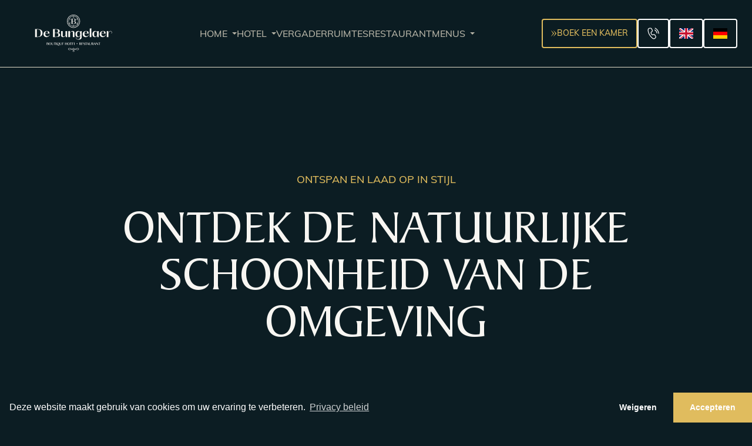

--- FILE ---
content_type: text/html
request_url: https://debungelaer.nl/activiteiten/
body_size: 3665
content:
<!DOCTYPE html><html lang="nl"> <head><meta charset="utf-8"><meta http-equiv="X-UA-Compatible" content="IE=edge"><title>Activiteiten | De Bungelaer</title><meta name="viewport" content="width=device-width, initial-scale=1"><meta name="format-detection" content="telephone=no"><link rel="stylesheet" type="text/css" href="https://cdn.jsdelivr.net/npm/cookieconsent@3/build/cookieconsent.min.css"><link rel="alternate" hreflang="nl" href="http://localhost:4321/activiteiten"><link rel="alternate" hreflang="en" href="http://localhost:4321/en/activities"><link rel="alternate" hreflang="de" href="http://localhost:4321/de/aktivitaeten"><!-- Google tag (gtag.js) --><script async src="https://www.googletagmanager.com/gtag/js?id=G-P9YYCQ006F"></script><link rel="stylesheet" href="/_astro/_slug_.DzxLbm7g.css"><script type="module" src="/_astro/hoisted.DWnU3_HL.js"></script></head> <body class="modal-visible"> <div class="wrap" role="document"> <header class="main-header withbackground"> <div class="container wide"> <a class="logo" href="/"> <img src="/assets/images/logo.svg" alt=""> </a> <div class="nav-main-wrapper"> <nav class="main-nav"> <ul> <li class=" has-children">  <a href="/" class="dropdown-trigger">Home</a> <ul class="dropdown-menu"> <li class=""> <a href="/nieuws">Nieuws</a> </li><li class=""> <a href="/agenda">Agenda</a> </li><li class=""> <a href="/werken-bij">Werken bij</a> </li><li class=""> <a href="/contact">Contact</a> </li> </ul>  </li><li class=" has-children">  <a href="/hotel" class="dropdown-trigger">Hotel</a> <ul class="dropdown-menu"> <li class=""> <a href="/aanbiedingen">Aanbiedingen</a> </li><li class=""> <a href="/activiteiten">Activiteiten</a> </li> </ul>  </li><li class=" "> <a href="/vergaderruimtes">Vergaderruimtes</a> </li><li class=" "> <a href="/restaurant">Restaurant</a> </li><li class=" has-children">  <a href="/menu/dinner" class="dropdown-trigger">Menus</a> <ul class="dropdown-menu"> <li class=""> <a href="/menu/lunch">Lunchkaart</a> </li><li class=""> <a href="/menu/dinner">Dinerkaart</a> </li><li class=""> <a href="/menu/bites">Borrelkaart</a> </li> </ul>  </li> </ul> </nav> </div> <div class="mobile-nav-wrapper"> <div class="mobile-nav-content"> <div class="top"> <a href="" class="mobile-nav-logo"> <img src="/assets/images/mobile-nav-logo.svg" alt=""> </a> <div class="nav-wrapper"> <nav class="mobile-nav"> <ul> <li class=""> <a href="/">Home</a> </li><li class="child-item "> <a href="/nieuws">Nieuws</a> </li><li class="child-item "> <a href="/agenda">Agenda</a> </li><li class="child-item "> <a href="/werken-bij">Werken bij</a> </li><li class="child-item "> <a href="/contact">Contact</a> </li><li class=""> <a href="/hotel">Hotel</a> </li><li class="child-item "> <a href="/aanbiedingen">Aanbiedingen</a> </li><li class="child-item "> <a href="/activiteiten">Activiteiten</a> </li><li class=""> <a href="/vergaderruimtes">Vergaderruimtes</a> </li><li class=""> <a href="/restaurant">Restaurant</a> </li><li class=""> <a href="/menu/dinner">Menus</a> </li><li class="child-item "> <a href="/menu/lunch">Lunchkaart</a> </li><li class="child-item "> <a href="/menu/dinner">Dinerkaart</a> </li><li class="child-item "> <a href="/menu/bites">Borrelkaart</a> </li> </ul> </nav> </div> <div class="buttons-wrapper"> <a href="https://booking.roomraccoon.nl/bungelaer/nl/&lang=nl" class="button gold icon-item right-arrow">Boek een kamer</a> <a href="/en/activities" class="button white call-us book-a-room"> <img src="/assets/images/flag-en.svg" width="24" height="18"> </a><a href="/de/aktivitaeten" class="button white call-us book-a-room"> <img src="/assets/images/flag-de.svg" width="24" height="18"> </a> </div> </div> <div class="bottom"> <div class="circle-buttons-wrapper"> <a href="tel:+31(0)485232250" class="call-us icon-item phone"></a> <a href="https://api.whatsapp.com/send?phone=3131(0)485232250" class="whatsapp icon-item whatsapp"></a> <a href="https://www.instagram.com/debungelaer/" class="instagram icon-item insta"></a> <a href="https://www.facebook.com/debungelaer" class="contact icon-item facebook"></a> </div> </div> </div> </div> <div class="header-buttons-wrapper buttons-wrapper"> <a href="https://booking.roomraccoon.nl/bungelaer/nl/&lang=nl" class="button gold book-a-room icon-item right-arrow">Boek een kamer</a> <a href="tel:+31(0)485232250" class="button white call-us icon-item phone"></a> <a href="/en/activities" class="button white call-us book-a-room"> <img src="/assets/images/flag-en.svg" width="24" height="18"> </a><a href="/de/aktivitaeten" class="button white call-us book-a-room"> <img src="/assets/images/flag-de.svg" width="24" height="18"> </a> <div class="mobile-nav-trigger"></div> </div> </div> </header>  <div class="content"> <main class="main" role="main"> <section class="page-section activites-banner text-page-banner"> <div class="container"> <div class="text-wrapper centered standard-text"> <p class="subtitle has-scroll-reveal fadeInUp">Ontspan en laad op in stijl</p> <h2 class="section-title has-scroll-reveal fadeInUp">Ontdek de natuurlijke schoonheid van de omgeving</h2> <div class="content-text text content-text has-scroll-reveal fadeInUp"><p><span style="font-family:Söhne, ui-sans-serif, system-ui, -apple-system, &quot;Segoe UI&quot;, Roboto, Ubuntu, Cantarell, &quot;Noto Sans&quot;, sans-serif, &quot;Helvetica Neue&quot;, Arial, &quot;Apple Color Emoji&quot;, &quot;Segoe UI Emoji&quot;, &quot;Segoe UI Symbol&quot;, &quot;Noto Color Emoji&quot;;"><span style="-webkit-text-stroke-width:0px;display:inline !important;float:none;font-style:normal;font-variant-caps:normal;font-variant-ligatures:normal;font-weight:400;letter-spacing:normal;orphans:2;text-align:start;text-decoration-color:initial;text-decoration-style:initial;text-decoration-thickness:initial;text-indent:0px;text-transform:none;white-space:pre-wrap;widows:2;word-spacing:0px;">Trek eropuit en geniet van de prachtige omgeving van ons hotel. Maak een ontspannende wandeling door de Brabantse weilanden van Beers of ga fietsen en verken de omgeving van de Kraaijenbergse Plassen. Bezoek het gezellige centrum van Cuijk of de historische binnenstad van Grave. Voor diegene die het water op willen hebben wij een leuke samenwerking met Ceulemans, hier kunt u bootjes en SUP-boards huren. Wij helpen u graag met een leuke activiteit.</span></span></p></div> <hr class="gold has-scroll-reveal fadeInUp"> </div> </div> </section> <section class="page-section full-width-image-row"> <div class="full-width-image-row-wrapper"> <img src="/assets/images/illustration-activities-1.png" alt="" class="has-scroll-reveal fadeInRight anim-delay" style="animation-delay: calc(200ms * 0);" width="362" height="362"><img src="/assets/images/illustration-activities-2.jpg" alt="" class="has-scroll-reveal fadeInRight anim-delay" style="animation-delay: calc(200ms * 1);" width="362" height="362"><img src="/assets/images/illustration-activities-3.png" alt="" class="has-scroll-reveal fadeInRight anim-delay" style="animation-delay: calc(200ms * 2);" width="362" height="362"><img src="/assets/images/illustration-activities-4.png" alt="" class="has-scroll-reveal fadeInRight anim-delay" style="animation-delay: calc(200ms * 3);" width="362" height="362"><img src="/assets/images/illustration-activities-5.png" alt="" class="has-scroll-reveal fadeInRight anim-delay" style="animation-delay: calc(200ms * 4);" width="362" height="362"> </div> </section>  <section class="page-section activities-section-4"> <div class="container"> <img src="/assets/images/flower_2.svg" alt="" class="illustration flower-illustration-1 has-scroll-reveal fadeInRight"> <img src="/assets/images/leaves_5.svg" alt="" class="illustration leaves-illustration-1 has-scroll-reveal fadeInLeft"> <div class="text-wrapper centered standard-text"> <p class="subtitle has-scroll-reveal fadeInUp"></p> <h2 class="section-title has-scroll-reveal fadeInUp">Geniet van onze activiteiten ter plaatse</h2> <hr class="gold has-scroll-reveal fadeInUp"> <div class="content-text text has-scroll-reveal fadeInUp"><p><span style="font-family:Söhne, ui-sans-serif, system-ui, -apple-system, &quot;Segoe UI&quot;, Roboto, Ubuntu, Cantarell, &quot;Noto Sans&quot;, sans-serif, &quot;Helvetica Neue&quot;, Arial, &quot;Apple Color Emoji&quot;, &quot;Segoe UI Emoji&quot;, &quot;Segoe UI Symbol&quot;, &quot;Noto Color Emoji&quot;;"><span style="-webkit-text-stroke-width:0px;display:inline !important;float:none;font-style:normal;font-variant-caps:normal;font-variant-ligatures:normal;font-weight:400;letter-spacing:normal;orphans:2;text-align:start;text-decoration-color:initial;text-decoration-style:initial;text-decoration-thickness:initial;text-indent:0px;text-transform:none;white-space:pre-wrap;widows:2;word-spacing:0px;">In ons hotel geloven we dat ontspanning net zo belangrijk als verkenning en avontuur. Daarom bieden we een verscheidenheid aan activiteiten om onze gasten te helpen ontspannen en ontstressen tijdens hun verblijf, zoals yogalessen. Maak een afspraak met onze ervaren instructeur in onze serene natuurlijke omgeving, en kom in contact met uw lichaam en geest. Of u nu een beginner of een ervaren yogi bent, onze lessen zijn ontworpen voor alle niveaus en vaardigheden. Dus waarom doet u niet een sessie met ons mee tijdens uw verblijf en ervaar zelf de voordelen van yoga?&nbsp;</span></span></p><p><a target="_blank" rel="noopener noreferrer" href="https://myrna-groenink-mastail.jimdosite.com/"><span style="font-family:Söhne, ui-sans-serif, system-ui, -apple-system, &quot;Segoe UI&quot;, Roboto, Ubuntu, Cantarell, &quot;Noto Sans&quot;, sans-serif, &quot;Helvetica Neue&quot;, Arial, &quot;Apple Color Emoji&quot;, &quot;Segoe UI Emoji&quot;, &quot;Segoe UI Symbol&quot;, &quot;Noto Color Emoji&quot;;"><span style="-webkit-text-stroke-width:0px;display:inline !important;float:none;font-style:normal;font-variant-caps:normal;font-variant-ligatures:normal;font-weight:400;letter-spacing:normal;orphans:2;text-align:start;text-decoration-color:initial;text-decoration-style:initial;text-decoration-thickness:initial;text-indent:0px;text-transform:none;white-space:pre-wrap;widows:2;word-spacing:0px;">Wilt u meer informatie? Klik hier</span></span></a></p><p>&nbsp;</p></div> </div> </div> </section>  <section class="page-section our-open-positions"> <div class="container"> <div class="positions-columns"> <div class="text-wrapper standard-text"> <p class="subtitle has-scroll-reveal fadeInUp">Genieten van de omgeving</p> <h2 class="section-title has-scroll-reveal fadeInUp">Ontdek onze activiteiten</h2> <div class="content-text text has-scroll-reveal fadeInUp"></div> </div> <div class="positions-list has-scroll-reveal fadeInUp"> <!-- List of icons: boat, yoga, gym, wine, golf, run-left, motorbike, bike, pines, museum --> <div class="positions-wrapper"> <div class="position"> <p class="title icon-item boat">Bootverhuur bij Ceulemans Verhuur</p> <div class="text"><p>Geniet van een dag op het water met motor- en zeilboten en kano's te huur in Beers (NB).</p></div> </div><div class="position"> <p class="title icon-item yoga">Klankschaal-sessie of yogales</p> <div class="text"><p>Ontspan je lichaam en geest met een rustgevende klankschaalsessie of yogales, die bij mooi weer zowel binnen als buiten wordt gehouden. Bezoek <a target="_blank" rel="noopener noreferrer" href="https://myrna-groenink-mastail.jimdosite.com/">hier </a>de website.</p><p>&nbsp;</p></div> </div><div class="position"> <p class="title icon-item Evenementen">Lambertuskerk Beers</p> <div class="text"><p>Bent u van plan om een bruiloft of evenement te organiseren? Wij bieden verschillende mogelijkheden in samenwerking met de <a target="_blank" rel="noopener noreferrer" href="https://lambertuskerkevents.nl/">Lambertuskerk </a>in Beers.&nbsp;</p></div> </div> </div> </div> </div> </div> </section> </main> </div>   <footer class="main-footer" role="contentinfo"> <div class="footer-top"> <div class="container wide"> <a href="/" class="logo footer-logo"> <img src="/assets/images/footer_logo.png" alt=""> </a> <div class="footer-columns"> <div class="main-column footer-column"> <p>Kleurrijk en niet alledaags. Een plek waar luxe, comfort en eigentijds design elkaar ontmoeten. Droom weg in het fijne bed met het mooiste linnengoed en geniet van het lommerrijk uitzicht over de Kraaijenbergse Plas van Beers en de mooie Brabantse weilanden waar paarden en koeien grazen. Pak de fiets naar het gezellige centrum van Cuijk en Grave of stap op de trein naar Nijmegen.</p> <div class="text standard-text"> <p>Maandag t/m vrijdag: 12:00 uur - 22:00 uur <br>

Zaterdag t/m zondag: 10:00 uur - 22:00 uur
</p> </div> <ul class="footer-social"> <li><a href="https://www.instagram.com/debungelaer/" class="icon-item insta">Instagram</a></li> <li><a href="https://www.facebook.com/debungelaer" class="icon-item facebook">Facebook</a></li> <li><a href="https://api.whatsapp.com/send?phone=3131(0)485232250" class="icon-item whatsapp">Whatsapp</a></li> <li><a href="tel:0485232255" class="icon-item phone">Hotel: 0485-232255</a></li> <li><a href="tel:0485232250" class="icon-item phone">Restaurant: 0485-232250</a></li> </ul> </div> <div class="navigation-column footer-column"> <nav class="footer-nav"> <ul> <li><a href="/">Home</a></li><li><a href="/hotel">Hotel</a></li><li><a href="/vergaderruimtes">Vergaderruimtes</a></li><li><a href="/restaurant">Restaurant</a></li><li><a href="/menu/dinner">Menus</a></li> </ul> </nav> <img class="ql-logo" src="/assets/images/logo-ql.jpg" alt=""> </div> </div> </div> </div> <div class="footer-bottom"> <div class="container"> <a href="" class="go-to-top">Naar boven</a> <p> KVK nr: 89166612 </p> <a href="/assets/documents/algemene-voorwaarden.pdf" class="terms" target="_blank">Algemene voorwaarden</a> <a href="/assets/documents/uniforme-voorwaarden.pdf" class="terms" target="_blank">Uniforme voorwaarden</a> <p class="copyright">
© 2026 Copyright De Bungelaer
</p> </div> </div> </footer>  </div>     <div class="zc-widget-config" data-restaurant="367174"></div> <!-- Zenchef Widget SDK -->  <script src="https://cdn.jsdelivr.net/npm/cookieconsent@3/build/cookieconsent.min.js" data-cfasync="false"></script>  </body> </html>

--- FILE ---
content_type: text/html; charset=utf-8
request_url: https://bookings.zenchef.com/results?sdk=1&withCloseButton=1&rid=367174&showCollapsed=1
body_size: 55661
content:
<!DOCTYPE html><html lang="nl"><head><meta charSet="utf-8"/><meta name="viewport" content="width=device-width"/><meta name="next-head-count" content="2"/><script type="text/javascript" src="https://d3f8478c3e24.edge.captcha-sdk.awswaf.com/d3f8478c3e24/jsapi.js"></script><link rel="shortcut icon" type="image/x-icon" href="/favicon.ico"/><script>document.addEventListener('touchstart', function() {});</script><script defer="">!function(f,b,e,v,n,t,s){if(f.fbq)return;n=f.fbq=function(){n.callMethod?
                n.callMethod.apply(n,arguments):n.queue.push(arguments)};if(!f._fbq)f._fbq=n;n.push=n;n.loaded=!0;n.version='2.0';
                n.queue=[];t=b.createElement(e);t.async=!0;
                t.src=v;s=b.getElementsByTagName(e)[0];
                s.parentNode.insertBefore(t,s)}(window, document,'script','https://connect.facebook.net/en_US/fbevents.js');
                fbq('init', '');
                fbq('track', 'PageView');</script><noscript><img height="1" width="1" style="display:none" src="https://www.facebook.com/tr?id=&amp;ev=PageView&amp;noscript=1"/></noscript><style>
            html,
            body {
              touch-action: auto;
            }
            body {
              font-family:
                DM Sans,
                Helvetica,
                sans-serif;
              margin: 0;
              font-size: 13px;
              background-color: transparent;
            .os-theme-zenchef {
                --os-size: 8px;
              }
            }

            @media (max-width: 500px) {
              body {
                background-color: transparent;
              }
            }

            @media only screen and (max-device-width: 500px) {
              body {
                
                
              }
            }

            @supports (-webkit-overflow-scrolling: touch) {
              body {
                font-size: 18px;
                /* CSS specific to iOS devices */
              }
            }

            * {
              box-sizing: border-box;
            }
            input,
            textarea {
              -webkit-appearance: none;
              font-family:
                DM Sans,
                Helvetica,
                sans-serif;
            }

            @media screen and (-ms-high-contrast: active), (-ms-high-contrast: none) {
              select::-ms-expand {
                display: none;
              }
              textarea {
                overflow: auto;
              }
              input::-ms-clear {
                width: 0;
                height: 0;
              }
              #made-by-zenchef {
                width: 100%;
                text-align: center;
              }
            }
            #main-modal-body {
              container-type: inline-size;
              transition:
                height 0.4s cubic-bezier(0.33, 1, 0.68, 1),
                background-color 0.2s ease-in;
              overflow-y: auto;
            }
            :focus-visible {
              outline: 1px solid var(--colors-border-neutral-on-brand-bold);
              outline-offset: 1px;
            }
          </style><style data-styled="" data-styled-version="5.3.1"></style><link data-next-font="" rel="preconnect" href="/" crossorigin="anonymous"/><link rel="preload" href="/_next/static/css/a2c722778a2f55df.css" as="style"/><link rel="stylesheet" href="/_next/static/css/a2c722778a2f55df.css" data-n-g=""/><link rel="preload" href="/_next/static/css/fa981ae8e3aa961a.css" as="style"/><link rel="stylesheet" href="/_next/static/css/fa981ae8e3aa961a.css" data-n-g=""/><noscript data-n-css=""></noscript><script defer="" nomodule="" src="/_next/static/chunks/polyfills-42372ed130431b0a.js"></script><script src="/_next/static/chunks/webpack-a4b623e3eac89387.js" defer=""></script><script src="/_next/static/chunks/framework-ee832f5d8d5592a3.js" defer=""></script><script src="/_next/static/chunks/main-9bbd3f5e07f42754.js" defer=""></script><script src="/_next/static/chunks/09250af9-82cd40766b1639b5.js" defer=""></script><script src="/_next/static/chunks/4009-c1a601a269c49084.js" defer=""></script><script src="/_next/static/chunks/pages/_app-a0d95a2875c0cb0d.js" defer=""></script><script src="/_next/static/chunks/2516-db39f07b9ec7ce70.js" defer=""></script><script src="/_next/static/chunks/8440-ae20de2a119ac850.js" defer=""></script><script src="/_next/static/chunks/2565-1ea928f4eb0043ed.js" defer=""></script><script src="/_next/static/chunks/8097-a870b04261badc6d.js" defer=""></script><script src="/_next/static/chunks/2712-dc834899b4a51723.js" defer=""></script><script src="/_next/static/chunks/pages/results-896c51b9824fea06.js" defer=""></script><script src="/_next/static/9ebf10a0-2afe-435f-b4cc-a77a228a0dcb/_buildManifest.js" defer=""></script><script src="/_next/static/9ebf10a0-2afe-435f-b4cc-a77a228a0dcb/_ssgManifest.js" defer=""></script><style data-styled="" data-styled-version="5.3.1"></style></head><body><div id="__next"></div><script id="__NEXT_DATA__" type="application/json">{"props":{"pageProps":{"namespacesRequired":["translation"]},"initialState":{"appStoreState":{"isDisabled":0,"shouldDisplayShopVoucher":true,"theme":{"breakpoints":[400,1200,1400],"paddings":[0,"5px","10px","15px","20px"],"space":[0,"5px","10px","15px","20px"],"maxWidths":["none",298,400,598,700],"borders":{"borderRight":{"grey":"1px solid #d5d6d7"},"red":"1px solid red","blue":"1px solid blue","transparent":"1px solid transparent","grey":["1px solid #d5d6d7","1px solid #56595f","1px solid #d5d6d7","1px solid #dbd9da"],"primary":"1px solid #162139","dashedPrimary":"1px dashed #162139"},"colors":{"primary":"#162139","blue":{"default":"#4980CC","light":"#4366b0","veryLight":"rgba(73,128,204,0.1)","dark":"#265089","slightlyDark":"rgba(38,80,137,0.1)"},"green":{"default":"#58BE9f","veryLight":"rgba(88,190,159,0.1)"},"red":{"default":"#eb5160","veryLight":"rgba(235,81,96,0.1)"},"yellow":{"default":"#f7b60e","veryLight":"rgba(247,182,14,0.1)"},"orange":{"default":"#f59e64"},"grey":{"default":"#a5a6ad","cool":"#cdced1","light":"#dddddf","lighter":"#f3f3f3","veryLight":"#f7f7f7","dark":"#a5a6ad","separator":"#e9eaeb"},"white":{"default":"#ffffff","cool":"#F0F0F1","light":"#F6F7F7"},"black":{"default":"#282b38","cool":"#282b38","light":"#696B74","veryLight":"#646060"},"dayAvailabilities":{"full":"#abacaf","unavailable":"#abacaf","withMenu":"rgba(22,33,57,0.6)"},"label":{"grey":["#808387"],"black":["#2c3037"]},"primaryDark":"#080c14","primaryDarker":"#000"},"fontSizes":{"xxs":"0.77em","xs":"0.85em","s":"0.92em","sm":"0.93em","m":"1em","l":"1.23em","xl":"1.38em","xxl":"1.62em","xxxl":"1.85em"},"top":{"xxs":"0.77em","xs":"0.85em","s":"2.1em","m":"1em","l":"1.23em","xl":"1.38em","xxl":"1.62em","xxxl":"1.85em"},"radii":[0,8,12,16,30],"heights":[0,20,35,45,65,70],"minHeights":[0,20,35,45,65,70],"fontSize":[10,12,14,16],"fontWeights":{"0":400,"1":500,"2":700,"400":400,"500":500,"700":700},"borderWidths":[0,"1px"],"buttons":{"primary":{"backgroundColor":"#162139","color":"white",":hover":{"backgroundColor":{"default":"#eb5160","veryLight":"rgba(235,81,96,0.1)"}}}},"shadows":["0 2px 4px 0 rgba(0, 0, 0, 0.05)","0 2px 4px 0 rgba(0, 0, 0, 0.1);","0 0 8px 0 rgba(255, 255, 255, 0.15)","0 2px 4px 0 rgba(22,33,57,0.5)","0 4px 8px 0 rgba(0, 0, 0, 0.1)","0 4px 16px 0 rgba(0, 0, 0, 0.2)","0 0 6px rgba(0, 0, 0, 0.1)","0 2px 4px rgba(22,33,57,0.3)","0 0 0 0.2rem rgba(22,33,57,0.3)"]},"pendingBookingId":null,"bookingUuid":null,"isShopWidget":false,"newPathname":null,"analytics":null,"formValidationError":{"eula_accepted":false,"consent_loosing_confirmation":false,"firstname":false,"lastname":false,"email":false,"phone_number":false,"country":false,"civility":false},"apiValidationError":{},"name":"De Bungelaer","sha256":"","widgetParameters":{"primaryColor":"162139"},"isFullscreen":false,"isInUpdateFlow":false,"timestamp":null,"authToken":null,"mini":false,"hideLang":false,"initialized":false,"initializedSSR":true,"language":"nl","language_availabilities":["en","es","it","de","fr","pt","nl","sv","no","da"],"restaurantCountry":"nl","restaurantLanguage":"nl","query":{"sdk":"1","withCloseButton":"1","rid":"367174","showCollapsed":"1"},"restaurantId":"367174","groups":[],"publishers":[],"hasConnectedVouchers":false,"paymentMethods":null,"rooms":[{"id":65319,"name":"Restaurant","name_translations":{"nl":"Restaurant"}},{"id":67280,"name":"Terras","name_translations":{"nl":"Terras"}},{"id":96049,"name":"Mama Italia","name_translations":{"nl":"Mama Italia"}}],"wish":{"pax":2,"day":"2026-01-22","offers":[],"waiting_list":false,"room_id":null},"offers":[{"id":36039,"name":"Bungelaer | HIGH TEA","name_translations":{"nl":"Bungelaer | HIGH TEA"},"description":{"nl":"Bungelaer High Tea: Om de smaakpapillen te prikkelen serveren wij als eerste een verkwikkend kopje soep. Vervolgens wordt een etagère geplaatst met daarop hartige items (quiche, diverse belegde sandwiches en wraps). Aansluitend serveren wij een etagère met een diversiteit aan zoetigheden (scones, muffins, cake, madeleines, macarons et cetera). Dit alles begeleid met een verscheidenheid aan theesoorten, samengesteld uit het aanbod van TeaCultures. Prijs per Persoon: € 29,50 *exclusief overige drankjes)"},"date_from":"2024-07-15","date_to":null,"is_active":true,"is_private":false,"is_highlighted":true,"is_on_first_step":false,"charge_per_guests":2950,"has_prepayment":false,"position":2,"type":null,"created_at":"2024-07-15T09:11:02.000000Z","updated_at":"2026-01-07T14:15:59.000000Z","deleted_at":null,"weekdays":{"mon":true,"tue":true,"wed":true,"thu":true,"fri":true,"sat":true,"sun":true},"picture":{"id":358412,"disk":"s3","name":"Bungelaer_High Tea.jpeg","mime_type":"image/jpeg","url":"https://ugc.zenchef.com/uploaded-files/367174/offers/36039/TI5CHjyCPBGNo7fVy21vxFSEJb8eK17rQbypTf2J.jpg","is_public":true},"has_duration":false,"turn_times":null,"is_squeezed":false},{"id":36394,"name":"Bungelaer | EXTERNAL BREAKFAST","name_translations":{"nl":"Bungelaer | EXTERNAL BREAKFAST"},"description":{"nl":"Elke dag kunt u genieten van een uitgebreid ontbijt bij Boutique Hotel-Restaurant De Bungelaer. Ook als u niet bij ons in het hotel verblijft bent u van harte welkom bij ons ontbijt.\n\nHet ontbijt is inclusief:\n- Koffie en thee \n- Geperste jus d'orange\n- Hangop\n- Ontbijtgranen\n- Verschillende broodjes vers uit de oven\n- Boter en verschillende zoetwaren\n- Diverse kaassoorten en een variëteit aan vleeswaren\n- Gekookte en op verzoek gebakken en roereieren\n- Vers fruit \n\nPrijs ontbijt buffet | niet hotelgasten: Volwassenen: € 21,00 per persoon* | Kinderen 4 t/m 11 jaar: € 13,50\n\n* Tijdens feestdagen worden andere prijzen gehanteerd"},"date_from":"2024-07-25","date_to":null,"is_active":true,"is_private":false,"is_highlighted":false,"is_on_first_step":false,"charge_per_guests":2100,"has_prepayment":false,"position":5,"type":null,"created_at":"2024-07-25T11:57:35.000000Z","updated_at":"2025-08-20T07:36:13.000000Z","deleted_at":null,"weekdays":{"mon":true,"tue":true,"wed":true,"thu":true,"fri":true,"sat":true,"sun":true},"picture":{"id":358413,"disk":"s3","name":"Bungelaer_Breakfast.jpeg","mime_type":"image/jpeg","url":"https://ugc.zenchef.com/uploaded-files/367174/offers/36394/PVEkReRerdTlbjbg1WMEo5BdN2RRMqLThllGGmdX.jpg","is_public":true},"has_duration":false,"turn_times":null,"is_squeezed":false},{"id":64886,"name":"Bungelaer | LUNCH","name_translations":{"nl":"Bungelaer | LUNCH"},"description":{"nl":"In ons restaurant bieden we een ongeëvenaarde eet ervaring die uw smaakpapillen zeker zullen plezieren. Ons menu is zorgvuldig samengesteld en bevat een reeks aan heerlijke gerechten. Of u nu van vlees of vis houdt of vegetarisch bent; we hebben voor ieder wat wils.\n\nGeniet elke dag van een gevarieerd aanbod aan lunchgerechten of kies voor ons wisselend Twee Gangen Lunch Menu! \n\nIndien u een tafel bij ons heeft gereserveerd en de weersomstandigheden het toelaten, zal ook automatisch een tafel voor u beschikbaar zijn op ons terras (op basis van beschikbaarheid)."},"date_from":"2025-05-28","date_to":null,"is_active":true,"is_private":false,"is_highlighted":true,"is_on_first_step":false,"charge_per_guests":null,"has_prepayment":false,"position":19,"type":null,"created_at":"2025-05-28T15:19:53.000000Z","updated_at":"2026-01-07T14:15:14.000000Z","deleted_at":null,"weekdays":{"mon":true,"tue":true,"wed":true,"thu":true,"fri":true,"sat":true,"sun":true},"picture":{"id":357542,"disk":"s3","name":"LUNCH FOTO Bungelaer_28062023_AnneVos-24.jpg","mime_type":"image/jpeg","url":"https://ugc.zenchef.com/uploaded-files/367174/offers/64886/TqNlkxr6zkk0joZC0L0JmdRoL21bzkgNAUXwwkB0.jpg","is_public":true},"has_duration":false,"turn_times":null,"is_squeezed":false},{"id":64889,"name":"Bungelaer | DINER","name_translations":{"nl":"Bungelaer | DINER"},"description":{"nl":"In ons restaurant draait het niet alleen om eten, maar om de hele eet ervaring. Vanaf het moment dat u binnenstapt, wordt u begroet door ons gastvrije personeel en een kleurrijk interieur dat uw zintuigen in vervoering brengt. \n\nOp ons menu staan een reeks hippe gerechten die zowel visueel verbluffend als overheerlijk zijn. Onze bekwame bartenders serveren ook creatieve cocktails en onze sommelier adviseert u graag over onze uitgebreide wijnkaart.\n\nVerzeker uzelf van een beschikbare tafel en reserveer voor het diner, dagelijks geserveerd van 17.00 - 21.00 uur!"},"date_from":"2025-05-28","date_to":null,"is_active":true,"is_private":false,"is_highlighted":true,"is_on_first_step":false,"charge_per_guests":null,"has_prepayment":false,"position":20,"type":null,"created_at":"2025-05-28T15:24:56.000000Z","updated_at":"2026-01-06T13:00:33.000000Z","deleted_at":null,"weekdays":{"mon":true,"tue":true,"wed":true,"thu":true,"fri":true,"sat":true,"sun":true},"picture":{"id":357544,"disk":"s3","name":"DINER Bungelaer_28062023_AnneVos-72.jpg","mime_type":"image/jpeg","url":"https://ugc.zenchef.com/uploaded-files/367174/offers/64889/lJc2xpP0DwXcidjxgZMBUZPEW9Bu03UocuZqsAF1.jpg","is_public":true},"has_duration":false,"turn_times":null,"is_squeezed":false},{"id":81102,"name":"Thank God it's Friday! Let's have Bubbles and Oysters","name_translations":{"nl":"Thank God it's Friday! Let's have Bubbles and Oysters"},"description":{"nl":"Luid het weekend bruisend in bij de Bungelaer met Bubbles and Oysters! \n\nKom iedere vrijdag vanaf 14.00 uur genieten van een heerlijke combinatie van 3 oesters, geserveerd met een bruisend glas Prosecc! Dit alles voor maar € 15,50 per persoon!!!\n\nDrie oesters, op de volgende manieren bereid:\n- Naturel (voorzien van rode wijnazijn, sjalot \u0026 citroen)\n- Gegratineerd, met Hollandaise saus, bieslook \u0026 aardappelkaantjes\n- Aziatisch, met soja dressing en tuinkers\n\nHierbij schenken wij een heerlijk glas Prosecco: Prosecco di Valdobbiadene Spumante Extra Dry Superiore!\n\n\nEvt. additionele consumpties worden berekend conform de normaal geldende tarieven."},"date_from":"2025-11-14","date_to":"2026-03-27","is_active":true,"is_private":false,"is_highlighted":false,"is_on_first_step":false,"charge_per_guests":1550,"has_prepayment":false,"position":27,"type":null,"created_at":"2025-11-10T17:10:38.000000Z","updated_at":"2026-01-06T12:59:36.000000Z","deleted_at":null,"weekdays":{"mon":false,"tue":false,"wed":false,"thu":false,"fri":true,"sat":false,"sun":false},"picture":{"id":430043,"disk":"s3","name":"Bubbels en oesters.jpeg","mime_type":"image/jpeg","url":"https://ugc.zenchef.com/uploaded-files/367174/offers/81102/NT9N7dumMwO2YEtwK9icjtB2VcO4bdAhMKkkxHOj.jpg","is_public":true},"has_duration":false,"turn_times":null,"is_squeezed":false},{"id":88840,"name":"JUMBO Diner voor Twee 2026","name_translations":{"nl":"JUMBO Diner voor Twee 2026"},"description":{"nl":"Boutique Hotel-Restaurant De Bungelaer doet mee aan de spaaractie \"Jumbo diner voor twee!\": een Drie Gangen diner voor 2 persoinen voor een gereduceerde prijs van € 47,50\n\n* Uitsluitend telefonisch te reserveren (0485 232 250) onder vermelding van \"JUMBO aktie\"\n* Uitsluitend bij inlevering van volle spaarkaart bij locatie tot en met donderdag 16 april 2026\n* Uitsluitend geldig op maandag tot en met donderdag vanaf 17.00 uur tot 21.00 uur\n\nWij serveren een vast menu, met aarin de volgende keuzemogelijkheden:\n\nKeuze voorgerechten\n- Gele curry soep | taugé | rode peper | pompoen | kruidenolie\n- Pomodori soep | basilicum | tomatenblokjes | kruidenolie\n\nKeuze hoofdgerechten\n- Sous vide gegaarde kipfilet\n- Garnalenrisotto | Tomaat | bloemkool | chimichurri\n- Romige rigatoni | rode pestosaus\n\nAlle hoofdgerechten worden geserveerd met friet, mayonaise en salade.\n\nKeuze nagerechten\n- Apfelstrudel | vanillesaus | poedersuiker\n- Affogato | kletskop | vanille roomijs | espresso"},"date_from":"2026-01-06","date_to":"2026-04-16","is_active":true,"is_private":true,"is_highlighted":false,"is_on_first_step":false,"charge_per_guests":4750,"has_prepayment":false,"position":29,"type":null,"created_at":"2026-01-06T12:03:26.000000Z","updated_at":"2026-01-06T12:05:33.000000Z","deleted_at":null,"weekdays":{"mon":true,"tue":true,"wed":true,"thu":true,"fri":false,"sat":false,"sun":false},"picture":{"id":475930,"disk":"s3","name":"Jumbo Diner voor 2.jpg","mime_type":"image/jpeg","url":"https://ugc.zenchef.com/uploaded-files/367174/offers/88840/KfM2MsybelB2JDNXmDEcBFmULJeQQgyuqyvlMw68.jpg","is_public":true},"has_duration":false,"turn_times":null,"is_squeezed":false},{"id":91788,"name":"Valentijns Diner 2026","name_translations":{"nl":"Valentijns Diner 2026"},"description":{"nl":"💖 Valentijns Diner bij ’t Bungelaer – zaterdag 14 februari 2026 💖\n\nOp zaterdag 14 februari 2026 nodigen wij je uit voor een romantische avond bij Boutique Hotel-Restraurant De Bungelaer. Tijdens ons speciale Valentijns Diner draait alles om samen genieten: van elkaar, van de sfeer en van een met liefde samengesteld menu.\n\nOnze keukenbrigade heeft voor deze avond een verfijnd viergangenmenu gecreëerd, waarin verrassende smaken en mooie combinaties samenkomen. Neem de tijd, hef het glas en laat je verwennen in een warme, intieme setting – perfect om Valentijnsdag samen te vieren.\n\n✨ Valentijns Menu ✨\n\nVoorgerecht\nHuisgerookte en gepekelde zalm | krabsalade | groene appel | geitenyoghurt | koolrabi | Vuurzee\n\nTussengerecht\nBao bun Ssamjang chicken | crispy chili mayonaise | bosui | pinda’s\n\nHoofdgerecht\nRunderhaas \u0026 rundersukade (graangevoerd) | aioli | prei | chorizo | witte peper jus\n\nDessert\nTarte tatin | appel | karamel | vanille-ijs | kletskop\n\n💫 Reserveer tijdig en beleef samen een onvergetelijke Valentijnsavond bij De Bungelaer!\n\nPrijs: € 62,50 per persoon, inclusief een \"Bungelaer Shot of Love\" bij de ontvangst!\n\nNB: met vooraf doorgegeven dieetwensen en/of allergenen kan rekening worden gehouden; gerechten worden hierop aangepast of voor een alternatieve gang zal zorg worden gedragen!"},"date_from":"2026-02-14","date_to":"2026-02-14","is_active":true,"is_private":false,"is_highlighted":true,"is_on_first_step":false,"charge_per_guests":6250,"has_prepayment":false,"position":30,"type":null,"created_at":"2026-01-19T14:04:23.000000Z","updated_at":"2026-01-19T14:11:29.000000Z","deleted_at":null,"weekdays":{"mon":false,"tue":false,"wed":false,"thu":false,"fri":false,"sat":true,"sun":false},"picture":{"id":487181,"disk":"s3","name":"Valentijnsdag 2026.jpg","mime_type":"image/jpeg","url":"https://ugc.zenchef.com/uploaded-files/367174/offers/creating/Lcjy5ptjOWqidhdA5SG3NfQJ5azJJfmvzrj5HnLh.jpg","is_public":true},"has_duration":false,"turn_times":null,"is_squeezed":false}],"selectedHighlightedOffer":null,"previousWish":{},"suggestedRestaurantIds":[],"suggestedAppStores":{},"suggestedAppStoresInitialized":false,"sourceRestaurantId":null,"colorMode":"dark","today":"2026-01-22T20:24:52.971Z","nowLocal":"2026-01-22T20:24:52.971Z","hasStockTable":true,"hasRoomSelection":false,"isRoomMandatory":false,"restaurantSpecificCommentsByDay":{"2026-01-22":null},"isTestRestaurant":false,"nearSlots":[],"restaurantComment":{"nl":"Welkom! Door middel van deze tool kunt u uw reservering maken voor zowel lunch als diner bij Boutique Hotel-Restaurant De Bungelaer! \n\u003cbr\u003e \u003c/br\u003e\nWenst u te reserveren voor meer dan 8 personen? Neem dan telefonisch contact op via \u003cb\u003e\u003ca href=\"tel:+31485232250\"\u003e0485232250\u003c/a\u003e\u003c/b\u003e of stuur een mail naar \u003cb\u003e\u003ca href=\"mailto:restaurant@debungelaer.nl\"\u003erestaurant@debungelaer.nl\u003c/a\u003e\u003c/b\u003e\n\u003cbr\u003e \u003c/br\u003e"},"error":"","mandatoryFields":{"firstname":"required","lastname":"required","email":"required","phone_number":"required","country":"required","comment":"displayed","private_comment":"hidden","prescriber_id":"hidden","customersheet.customer_company_id":"hidden","civility":"required","url":"hidden","customersheet.vip":"hidden","waiter_id":"hidden","slots_count":"hidden","voucher_code":"displayed"},"customFields":[],"customFieldsPrivatisation":[],"reservationAutoConf":null,"phone":"+31485232250","printedPhone":null,"isLoading":false,"tagManager":null,"facebookPixel":"","type":null,"acl":["attach_files","companies","custom_booking_list","custom_notif","custom_print","experience","link_offer_rooms","notification_browser","notification_sms","notification_sns","pos_connection","reconf_request","resa","review","settings","stock_table","users_management","virtual_menu","voucher","waitlist","calendar","area_selection","partner_meta","reviews_redirection","zenradar","prescribers","manager_code","transaction","display_reservation_end_time","billing","enduser_booking_modification","owner_finance","owner_voucher","highlighted_experiences","private_experiences","ai","message_center","experience_duration","squeeze","google_reviews"],"products":[],"selectedProducts":[],"createdCustomerSheet":{"id":null,"optins":null,"relatedBookingId":null},"currency":"EUR","quotation":{},"order":{"id":null,"number":null,"amount":null,"currency":null,"customersheet":null,"shop_order_products":[],"clientSecret":null},"stripePublishableKey":"pk_live_8BFQO1nTxxW8FmPh91Q203QL","adyenEnv":"live","adyenPublicKey":"live_4RX3CJKXCJAF5OQ2YTFY7G74CIXUERQB","closedBookingsBefore":null,"closedBookingsAfter":null,"dailyAvailabilities":{"2026-01-22":{"date":"2026-01-22","shifts":[{"name_translations":{"nl":"Ontbijt"},"name":"Ontbijt","comment":null,"open":"07:00","close":"10:00","bookable_from":null,"bookable_to":"2026-01-21 11:00:00","color":"h","total":75,"waitlist_total":0,"is_standard":true,"capacity":{"min":1,"max":34,"total_per_slot":34,"waitlist_min":0,"waitlist_max":0,"waitlist_total_per_slot":0,"show_turn_times":false,"buffer_slots_count":0,"turn_times":{"2_pax_slots":4,"4_pax_slots":6,"6_pax_slots":8,"8_pax_slots":8,"10_pax_slots":9,"12_pax_slots":10}},"blocked_tables":[],"bookable_rooms":[65319],"is_offer_required":false,"offer_required_from_pax":null,"charge_param":null,"prepayment_param":null,"cancelation_param":{"enduser_cancelable_before":10800,"enduser_cancelable_reference":"shift"},"confirmation":{"is_auto":true,"is_auto_until":null},"marked_as_full":false,"id":189660,"offers":[{"id":36394,"stock_id":77717,"name_translations":{"nl":"Bungelaer | EXTERNAL BREAKFAST"},"name":"Bungelaer | EXTERNAL BREAKFAST","description":{"nl":"Elke dag kunt u genieten van een uitgebreid ontbijt bij Boutique Hotel-Restaurant De Bungelaer. Ook als u niet bij ons in het hotel verblijft bent u van harte welkom bij ons ontbijt.\n\nHet ontbijt is inclusief:\n- Koffie en thee \n- Geperste jus d'orange\n- Hangop\n- Ontbijtgranen\n- Verschillende broodjes vers uit de oven\n- Boter en verschillende zoetwaren\n- Diverse kaassoorten en een variëteit aan vleeswaren\n- Gekookte en op verzoek gebakken en roereieren\n- Vers fruit \n\nPrijs ontbijt buffet | niet hotelgasten: Volwassenen: € 21,00 per persoon* | Kinderen 4 t/m 11 jaar: € 13,50\n\n* Tijdens feestdagen worden andere prijzen gehanteerd"},"picture_url":"https://ugc.zenchef.com/uploaded-files/367174/offers/36394/PVEkReRerdTlbjbg1WMEo5BdN2RRMqLThllGGmdX.jpg","stock":10,"is_unlimited":false,"is_private":false,"has_duration":false,"turn_times":null,"charge_per_guests":2100,"has_prepayment":false,"bookable_from_interval":null,"bookable_from_reference":"shift","bookable_to_interval":null,"bookable_to_reference":"shift","has_specific_rooms":false,"rooms":[],"capacity":{"min":1,"max":8,"total_per_slot":10},"config":{"is_limited_to_pax":true,"is_same_for_all":true,"min_pax_available":1,"max_pax_available":20},"total":0}],"shift_slots":[{"capacity":{"min":1,"max":34,"total_per_slot":34,"waitlist_min":0,"waitlist_max":0,"waitlist_total_per_slot":0,"show_turn_times":false,"buffer_slots_count":0,"turn_times":{"2_pax_slots":4,"4_pax_slots":6,"6_pax_slots":8,"8_pax_slots":8,"10_pax_slots":9,"12_pax_slots":10}},"name":"07:00","slot_name":"07:00","interval_in_minutes":420,"bookable_from":null,"bookable_to":"2026-01-21 11:00:00","closed":true,"occupation":{"scheduled":{"bookings":[],"available":34},"seated":{"bookings":[],"available":75},"waitlist":{"bookings":[],"available":0,"available_per_slot":0}},"marked_as_full":false,"possible_guests":[],"waitlist_possible_guests":[],"offers":[{"id":36394,"has_prepayment":false,"bookable_from":null,"bookable_to":"2026-01-21 11:00:00","capacity":{"min":1,"max":8,"total_per_slot":10},"config":{"is_limited_to_pax":true,"is_same_for_all":true,"min_pax_available":1,"max_pax_available":20},"stock":8,"has_duration":false,"turn_times":null,"has_specific_rooms":false,"rooms":[],"possible_guests":[],"available_rooms":[]}],"available_rooms":[]},{"capacity":{"min":1,"max":34,"total_per_slot":34,"waitlist_min":0,"waitlist_max":0,"waitlist_total_per_slot":0,"show_turn_times":false,"buffer_slots_count":0,"turn_times":{"2_pax_slots":4,"4_pax_slots":6,"6_pax_slots":8,"8_pax_slots":8,"10_pax_slots":9,"12_pax_slots":10}},"name":"07:15","slot_name":"07:15","interval_in_minutes":435,"bookable_from":null,"bookable_to":"2026-01-21 11:00:00","closed":true,"occupation":{"scheduled":{"bookings":[],"available":34},"seated":{"bookings":[],"available":75},"waitlist":{"bookings":[],"available":0,"available_per_slot":0}},"marked_as_full":false,"possible_guests":[],"waitlist_possible_guests":[],"offers":[{"id":36394,"has_prepayment":false,"bookable_from":null,"bookable_to":"2026-01-21 11:00:00","capacity":{"min":1,"max":8,"total_per_slot":10},"config":{"is_limited_to_pax":true,"is_same_for_all":true,"min_pax_available":1,"max_pax_available":20},"stock":8,"has_duration":false,"turn_times":null,"has_specific_rooms":false,"rooms":[],"possible_guests":[],"available_rooms":[]}],"available_rooms":[]},{"capacity":{"min":1,"max":34,"total_per_slot":34,"waitlist_min":0,"waitlist_max":0,"waitlist_total_per_slot":0,"show_turn_times":false,"buffer_slots_count":0,"turn_times":{"2_pax_slots":4,"4_pax_slots":6,"6_pax_slots":8,"8_pax_slots":8,"10_pax_slots":9,"12_pax_slots":10}},"name":"07:30","slot_name":"07:30","interval_in_minutes":450,"bookable_from":null,"bookable_to":"2026-01-21 11:00:00","closed":true,"occupation":{"scheduled":{"bookings":[{"nb_guests":10,"slots_count":null,"id":293573754,"wish":{"booking_room_id":null},"offers":[],"tables":[1322939,1322938,1322940,1322941,1322955],"is_not_destockable":false}],"available":24},"seated":{"bookings":[{"nb_guests":10,"slots_count":null,"id":293573754,"wish":{"booking_room_id":null},"offers":[],"tables":[1322939,1322938,1322940,1322941,1322955],"is_not_destockable":false}],"available":65},"waitlist":{"bookings":[],"available":0,"available_per_slot":0}},"marked_as_full":false,"possible_guests":[],"waitlist_possible_guests":[],"offers":[{"id":36394,"has_prepayment":false,"bookable_from":null,"bookable_to":"2026-01-21 11:00:00","capacity":{"min":1,"max":8,"total_per_slot":10},"config":{"is_limited_to_pax":true,"is_same_for_all":true,"min_pax_available":1,"max_pax_available":20},"stock":8,"has_duration":false,"turn_times":null,"has_specific_rooms":false,"rooms":[],"possible_guests":[],"available_rooms":[]}],"available_rooms":[]},{"capacity":{"min":1,"max":34,"total_per_slot":34,"waitlist_min":0,"waitlist_max":0,"waitlist_total_per_slot":0,"show_turn_times":false,"buffer_slots_count":0,"turn_times":{"2_pax_slots":4,"4_pax_slots":6,"6_pax_slots":8,"8_pax_slots":8,"10_pax_slots":9,"12_pax_slots":10}},"name":"07:45","slot_name":"07:45","interval_in_minutes":465,"bookable_from":null,"bookable_to":"2026-01-21 11:00:00","closed":true,"occupation":{"scheduled":{"bookings":[],"available":34},"seated":{"bookings":[{"nb_guests":10,"slots_count":null,"id":293573754,"wish":{"booking_room_id":null},"offers":[],"tables":[1322939,1322938,1322940,1322941,1322955],"is_not_destockable":false}],"available":65},"waitlist":{"bookings":[],"available":0,"available_per_slot":0}},"marked_as_full":false,"possible_guests":[],"waitlist_possible_guests":[],"offers":[{"id":36394,"has_prepayment":false,"bookable_from":null,"bookable_to":"2026-01-21 11:00:00","capacity":{"min":1,"max":8,"total_per_slot":10},"config":{"is_limited_to_pax":true,"is_same_for_all":true,"min_pax_available":1,"max_pax_available":20},"stock":8,"has_duration":false,"turn_times":null,"has_specific_rooms":false,"rooms":[],"possible_guests":[],"available_rooms":[]}],"available_rooms":[]},{"capacity":{"min":1,"max":34,"total_per_slot":34,"waitlist_min":0,"waitlist_max":0,"waitlist_total_per_slot":0,"show_turn_times":false,"buffer_slots_count":0,"turn_times":{"2_pax_slots":4,"4_pax_slots":6,"6_pax_slots":8,"8_pax_slots":8,"10_pax_slots":9,"12_pax_slots":10}},"name":"08:00","slot_name":"08:00","interval_in_minutes":480,"bookable_from":null,"bookable_to":"2026-01-21 11:00:00","closed":true,"occupation":{"scheduled":{"bookings":[],"available":34},"seated":{"bookings":[{"nb_guests":10,"slots_count":null,"id":293573754,"wish":{"booking_room_id":null},"offers":[],"tables":[1322939,1322938,1322940,1322941,1322955],"is_not_destockable":false}],"available":65},"waitlist":{"bookings":[],"available":0,"available_per_slot":0}},"marked_as_full":false,"possible_guests":[],"waitlist_possible_guests":[],"offers":[{"id":36394,"has_prepayment":false,"bookable_from":null,"bookable_to":"2026-01-21 11:00:00","capacity":{"min":1,"max":8,"total_per_slot":10},"config":{"is_limited_to_pax":true,"is_same_for_all":true,"min_pax_available":1,"max_pax_available":20},"stock":8,"has_duration":false,"turn_times":null,"has_specific_rooms":false,"rooms":[],"possible_guests":[],"available_rooms":[]}],"available_rooms":[]},{"capacity":{"min":1,"max":34,"total_per_slot":34,"waitlist_min":0,"waitlist_max":0,"waitlist_total_per_slot":0,"show_turn_times":false,"buffer_slots_count":0,"turn_times":{"2_pax_slots":4,"4_pax_slots":6,"6_pax_slots":8,"8_pax_slots":8,"10_pax_slots":9,"12_pax_slots":10}},"name":"08:15","slot_name":"08:15","interval_in_minutes":495,"bookable_from":null,"bookable_to":"2026-01-21 11:00:00","closed":true,"occupation":{"scheduled":{"bookings":[],"available":34},"seated":{"bookings":[{"nb_guests":10,"slots_count":null,"id":293573754,"wish":{"booking_room_id":null},"offers":[],"tables":[1322939,1322938,1322940,1322941,1322955],"is_not_destockable":false}],"available":65},"waitlist":{"bookings":[],"available":0,"available_per_slot":0}},"marked_as_full":false,"possible_guests":[],"waitlist_possible_guests":[],"offers":[{"id":36394,"has_prepayment":false,"bookable_from":null,"bookable_to":"2026-01-21 11:00:00","capacity":{"min":1,"max":8,"total_per_slot":10},"config":{"is_limited_to_pax":true,"is_same_for_all":true,"min_pax_available":1,"max_pax_available":20},"stock":8,"has_duration":false,"turn_times":null,"has_specific_rooms":false,"rooms":[],"possible_guests":[],"available_rooms":[]}],"available_rooms":[]},{"capacity":{"min":1,"max":34,"total_per_slot":34,"waitlist_min":0,"waitlist_max":0,"waitlist_total_per_slot":0,"show_turn_times":false,"buffer_slots_count":0,"turn_times":{"2_pax_slots":4,"4_pax_slots":6,"6_pax_slots":8,"8_pax_slots":8,"10_pax_slots":9,"12_pax_slots":10}},"name":"08:30","slot_name":"08:30","interval_in_minutes":510,"bookable_from":null,"bookable_to":"2026-01-21 11:00:00","closed":true,"occupation":{"scheduled":{"bookings":[],"available":34},"seated":{"bookings":[{"nb_guests":10,"slots_count":null,"id":293573754,"wish":{"booking_room_id":null},"offers":[],"tables":[1322939,1322938,1322940,1322941,1322955],"is_not_destockable":false}],"available":65},"waitlist":{"bookings":[],"available":0,"available_per_slot":0}},"marked_as_full":false,"possible_guests":[],"waitlist_possible_guests":[],"offers":[{"id":36394,"has_prepayment":false,"bookable_from":null,"bookable_to":"2026-01-21 11:00:00","capacity":{"min":1,"max":8,"total_per_slot":10},"config":{"is_limited_to_pax":true,"is_same_for_all":true,"min_pax_available":1,"max_pax_available":20},"stock":8,"has_duration":false,"turn_times":null,"has_specific_rooms":false,"rooms":[],"possible_guests":[],"available_rooms":[]}],"available_rooms":[]},{"capacity":{"min":1,"max":34,"total_per_slot":34,"waitlist_min":0,"waitlist_max":0,"waitlist_total_per_slot":0,"show_turn_times":false,"buffer_slots_count":0,"turn_times":{"2_pax_slots":4,"4_pax_slots":6,"6_pax_slots":8,"8_pax_slots":8,"10_pax_slots":9,"12_pax_slots":10}},"name":"08:45","slot_name":"08:45","interval_in_minutes":525,"bookable_from":null,"bookable_to":"2026-01-21 11:00:00","closed":true,"occupation":{"scheduled":{"bookings":[],"available":34},"seated":{"bookings":[{"nb_guests":10,"slots_count":null,"id":293573754,"wish":{"booking_room_id":null},"offers":[],"tables":[1322939,1322938,1322940,1322941,1322955],"is_not_destockable":false}],"available":65},"waitlist":{"bookings":[],"available":0,"available_per_slot":0}},"marked_as_full":false,"possible_guests":[],"waitlist_possible_guests":[],"offers":[{"id":36394,"has_prepayment":false,"bookable_from":null,"bookable_to":"2026-01-21 11:00:00","capacity":{"min":1,"max":8,"total_per_slot":10},"config":{"is_limited_to_pax":true,"is_same_for_all":true,"min_pax_available":1,"max_pax_available":20},"stock":8,"has_duration":false,"turn_times":null,"has_specific_rooms":false,"rooms":[],"possible_guests":[],"available_rooms":[]}],"available_rooms":[]},{"capacity":{"min":1,"max":34,"total_per_slot":34,"waitlist_min":0,"waitlist_max":0,"waitlist_total_per_slot":0,"show_turn_times":false,"buffer_slots_count":0,"turn_times":{"2_pax_slots":4,"4_pax_slots":6,"6_pax_slots":8,"8_pax_slots":8,"10_pax_slots":9,"12_pax_slots":10}},"name":"09:00","slot_name":"09:00","interval_in_minutes":540,"bookable_from":null,"bookable_to":"2026-01-21 11:00:00","closed":true,"occupation":{"scheduled":{"bookings":[],"available":34},"seated":{"bookings":[{"nb_guests":10,"slots_count":null,"id":293573754,"wish":{"booking_room_id":null},"offers":[],"tables":[1322939,1322938,1322940,1322941,1322955],"is_not_destockable":false}],"available":65},"waitlist":{"bookings":[],"available":0,"available_per_slot":0}},"marked_as_full":false,"possible_guests":[],"waitlist_possible_guests":[],"offers":[{"id":36394,"has_prepayment":false,"bookable_from":null,"bookable_to":"2026-01-21 11:00:00","capacity":{"min":1,"max":8,"total_per_slot":10},"config":{"is_limited_to_pax":true,"is_same_for_all":true,"min_pax_available":1,"max_pax_available":20},"stock":8,"has_duration":false,"turn_times":null,"has_specific_rooms":false,"rooms":[],"possible_guests":[],"available_rooms":[]}],"available_rooms":[]},{"capacity":{"min":1,"max":34,"total_per_slot":34,"waitlist_min":0,"waitlist_max":0,"waitlist_total_per_slot":0,"show_turn_times":false,"buffer_slots_count":0,"turn_times":{"2_pax_slots":4,"4_pax_slots":6,"6_pax_slots":8,"8_pax_slots":8,"10_pax_slots":9,"12_pax_slots":10}},"name":"09:15","slot_name":"09:15","interval_in_minutes":555,"bookable_from":null,"bookable_to":"2026-01-21 11:00:00","closed":true,"occupation":{"scheduled":{"bookings":[],"available":34},"seated":{"bookings":[{"nb_guests":10,"slots_count":null,"id":293573754,"wish":{"booking_room_id":null},"offers":[],"tables":[1322939,1322938,1322940,1322941,1322955],"is_not_destockable":false}],"available":65},"waitlist":{"bookings":[],"available":0,"available_per_slot":0}},"marked_as_full":false,"possible_guests":[],"waitlist_possible_guests":[],"offers":[{"id":36394,"has_prepayment":false,"bookable_from":null,"bookable_to":"2026-01-21 11:00:00","capacity":{"min":1,"max":8,"total_per_slot":10},"config":{"is_limited_to_pax":true,"is_same_for_all":true,"min_pax_available":1,"max_pax_available":20},"stock":8,"has_duration":false,"turn_times":null,"has_specific_rooms":false,"rooms":[],"possible_guests":[],"available_rooms":[]}],"available_rooms":[]},{"capacity":{"min":1,"max":34,"total_per_slot":34,"waitlist_min":0,"waitlist_max":0,"waitlist_total_per_slot":0,"show_turn_times":false,"buffer_slots_count":0,"turn_times":{"2_pax_slots":4,"4_pax_slots":6,"6_pax_slots":8,"8_pax_slots":8,"10_pax_slots":9,"12_pax_slots":10}},"name":"09:30","slot_name":"09:30","interval_in_minutes":570,"bookable_from":null,"bookable_to":"2026-01-21 11:00:00","closed":true,"occupation":{"scheduled":{"bookings":[],"available":34},"seated":{"bookings":[{"nb_guests":10,"slots_count":null,"id":293573754,"wish":{"booking_room_id":null},"offers":[],"tables":[1322939,1322938,1322940,1322941,1322955],"is_not_destockable":false}],"available":65},"waitlist":{"bookings":[],"available":0,"available_per_slot":0}},"marked_as_full":false,"possible_guests":[],"waitlist_possible_guests":[],"offers":[{"id":36394,"has_prepayment":false,"bookable_from":null,"bookable_to":"2026-01-21 11:00:00","capacity":{"min":1,"max":8,"total_per_slot":10},"config":{"is_limited_to_pax":true,"is_same_for_all":true,"min_pax_available":1,"max_pax_available":20},"stock":8,"has_duration":false,"turn_times":null,"has_specific_rooms":false,"rooms":[],"possible_guests":[],"available_rooms":[]}],"available_rooms":[]},{"capacity":{"min":1,"max":34,"total_per_slot":34,"waitlist_min":0,"waitlist_max":0,"waitlist_total_per_slot":0,"show_turn_times":false,"buffer_slots_count":0,"turn_times":{"2_pax_slots":4,"4_pax_slots":6,"6_pax_slots":8,"8_pax_slots":8,"10_pax_slots":9,"12_pax_slots":10}},"name":"09:45","slot_name":"09:45","interval_in_minutes":585,"bookable_from":null,"bookable_to":"2026-01-21 11:00:00","closed":true,"occupation":{"scheduled":{"bookings":[],"available":34},"seated":{"bookings":[],"available":75},"waitlist":{"bookings":[],"available":0,"available_per_slot":0}},"marked_as_full":false,"possible_guests":[],"waitlist_possible_guests":[],"offers":[{"id":36394,"has_prepayment":false,"bookable_from":null,"bookable_to":"2026-01-21 11:00:00","capacity":{"min":1,"max":8,"total_per_slot":10},"config":{"is_limited_to_pax":true,"is_same_for_all":true,"min_pax_available":1,"max_pax_available":20},"stock":8,"has_duration":false,"turn_times":null,"has_specific_rooms":false,"rooms":[],"possible_guests":[],"available_rooms":[]}],"available_rooms":[]},{"capacity":{"min":1,"max":34,"total_per_slot":34,"waitlist_min":0,"waitlist_max":0,"waitlist_total_per_slot":0,"show_turn_times":false,"buffer_slots_count":0,"turn_times":{"2_pax_slots":4,"4_pax_slots":6,"6_pax_slots":8,"8_pax_slots":8,"10_pax_slots":9,"12_pax_slots":10}},"name":"10:00","slot_name":"10:00","interval_in_minutes":600,"bookable_from":null,"bookable_to":"2026-01-21 11:00:00","closed":true,"occupation":{"scheduled":{"bookings":[],"available":34},"seated":{"bookings":[],"available":75},"waitlist":{"bookings":[],"available":0,"available_per_slot":0}},"marked_as_full":false,"possible_guests":[],"waitlist_possible_guests":[],"offers":[{"id":36394,"has_prepayment":false,"bookable_from":null,"bookable_to":"2026-01-21 11:00:00","capacity":{"min":1,"max":8,"total_per_slot":10},"config":{"is_limited_to_pax":true,"is_same_for_all":true,"min_pax_available":1,"max_pax_available":20},"stock":8,"has_duration":false,"turn_times":null,"has_specific_rooms":false,"rooms":[],"possible_guests":[],"available_rooms":[]}],"available_rooms":[]}],"closed":true},{"name_translations":{"nl":"Lunch"},"name":"Lunch","comment":null,"open":"12:00","close":"16:45","bookable_from":null,"bookable_to":"2026-01-22 11:30:00","color":"f","total":160,"waitlist_total":91,"is_standard":true,"capacity":{"min":1,"max":8,"total_per_slot":20,"waitlist_min":1,"waitlist_max":8,"waitlist_total_per_slot":20,"show_turn_times":false,"buffer_slots_count":0,"turn_times":{"2_pax_slots":10,"4_pax_slots":10,"6_pax_slots":12,"8_pax_slots":12,"10_pax_slots":12,"12_pax_slots":12}},"blocked_tables":[],"bookable_rooms":[65319],"is_offer_required":true,"offer_required_from_pax":null,"charge_param":null,"prepayment_param":null,"cancelation_param":{"enduser_cancelable_before":10800,"enduser_cancelable_reference":"shift"},"confirmation":{"is_auto":false,"is_auto_until":8},"marked_as_full":false,"id":323462,"offers":[{"id":64886,"stock_id":284384,"name_translations":{"nl":"Bungelaer | LUNCH"},"name":"Bungelaer | LUNCH","description":{"nl":"In ons restaurant bieden we een ongeëvenaarde eet ervaring die uw smaakpapillen zeker zullen plezieren. Ons menu is zorgvuldig samengesteld en bevat een reeks aan heerlijke gerechten. Of u nu van vlees of vis houdt of vegetarisch bent; we hebben voor ieder wat wils.\n\nGeniet elke dag van een gevarieerd aanbod aan lunchgerechten of kies voor ons wisselend Twee Gangen Lunch Menu! \n\nIndien u een tafel bij ons heeft gereserveerd en de weersomstandigheden het toelaten, zal ook automatisch een tafel voor u beschikbaar zijn op ons terras (op basis van beschikbaarheid)."},"picture_url":"https://ugc.zenchef.com/uploaded-files/367174/offers/64886/TqNlkxr6zkk0joZC0L0JmdRoL21bzkgNAUXwwkB0.jpg","stock":0,"is_unlimited":true,"is_private":false,"has_duration":false,"turn_times":null,"charge_per_guests":null,"has_prepayment":false,"bookable_from_interval":null,"bookable_from_reference":"shift","bookable_to_interval":null,"bookable_to_reference":"shift","has_specific_rooms":false,"rooms":[],"capacity":{"min":null,"max":null,"total_per_slot":null},"config":{"is_limited_to_pax":false,"is_same_for_all":false,"min_pax_available":1,"max_pax_available":null},"total":20},{"id":36039,"stock_id":284385,"name_translations":{"nl":"Bungelaer | HIGH TEA"},"name":"Bungelaer | HIGH TEA","description":{"nl":"Bungelaer High Tea: Om de smaakpapillen te prikkelen serveren wij als eerste een verkwikkend kopje soep. Vervolgens wordt een etagère geplaatst met daarop hartige items (quiche, diverse belegde sandwiches en wraps). Aansluitend serveren wij een etagère met een diversiteit aan zoetigheden (scones, muffins, cake, madeleines, macarons et cetera). Dit alles begeleid met een verscheidenheid aan theesoorten, samengesteld uit het aanbod van TeaCultures. Prijs per Persoon: € 29,50 *exclusief overige drankjes)"},"picture_url":"https://ugc.zenchef.com/uploaded-files/367174/offers/36039/TI5CHjyCPBGNo7fVy21vxFSEJb8eK17rQbypTf2J.jpg","stock":0,"is_unlimited":true,"is_private":false,"has_duration":false,"turn_times":null,"charge_per_guests":2950,"has_prepayment":false,"bookable_from_interval":null,"bookable_from_reference":"shift","bookable_to_interval":null,"bookable_to_reference":"shift","has_specific_rooms":false,"rooms":[],"capacity":{"min":null,"max":null,"total_per_slot":null},"config":{"is_limited_to_pax":false,"is_same_for_all":false,"min_pax_available":1,"max_pax_available":null},"total":0}],"shift_slots":[{"capacity":{"min":1,"max":8,"total_per_slot":20,"waitlist_min":1,"waitlist_max":8,"waitlist_total_per_slot":20,"show_turn_times":false,"buffer_slots_count":0,"turn_times":{"2_pax_slots":10,"4_pax_slots":10,"6_pax_slots":12,"8_pax_slots":12,"10_pax_slots":12,"12_pax_slots":12}},"name":"12:00","slot_name":"12:00","interval_in_minutes":720,"bookable_from":null,"bookable_to":"2026-01-22 11:30:00","closed":true,"occupation":{"scheduled":{"bookings":[{"nb_guests":5,"slots_count":null,"id":292105109,"wish":{"booking_room_id":null},"offers":[{"id":64886,"count":5}],"tables":[1322934],"is_not_destockable":false},{"nb_guests":4,"slots_count":null,"id":294457955,"wish":{"booking_room_id":null},"offers":[],"tables":[1322963],"is_not_destockable":false}],"available":11},"seated":{"bookings":[{"nb_guests":5,"slots_count":null,"id":292105109,"wish":{"booking_room_id":null},"offers":[{"id":64886,"count":5}],"tables":[1322934],"is_not_destockable":false},{"nb_guests":4,"slots_count":null,"id":294457955,"wish":{"booking_room_id":null},"offers":[],"tables":[1322963],"is_not_destockable":false}],"available":151},"waitlist":{"bookings":[],"available":91,"available_per_slot":20}},"marked_as_full":false,"possible_guests":[],"waitlist_possible_guests":[],"offers":[{"id":64886,"has_prepayment":false,"bookable_from":null,"bookable_to":"2026-01-22 11:30:00","capacity":{"min":null,"max":null,"total_per_slot":null},"config":{"is_limited_to_pax":false,"is_same_for_all":false,"min_pax_available":1,"max_pax_available":null},"stock":1000,"has_duration":false,"turn_times":null,"has_specific_rooms":false,"rooms":[],"possible_guests":[],"available_rooms":[]}],"available_rooms":[]},{"capacity":{"min":1,"max":8,"total_per_slot":20,"waitlist_min":1,"waitlist_max":8,"waitlist_total_per_slot":20,"show_turn_times":false,"buffer_slots_count":0,"turn_times":{"2_pax_slots":10,"4_pax_slots":10,"6_pax_slots":12,"8_pax_slots":12,"10_pax_slots":12,"12_pax_slots":12}},"name":"12:15","slot_name":"12:15","interval_in_minutes":735,"bookable_from":null,"bookable_to":"2026-01-22 11:30:00","closed":true,"occupation":{"scheduled":{"bookings":[{"nb_guests":2,"slots_count":null,"id":294468975,"wish":{"booking_room_id":null},"offers":[],"tables":[1322937],"is_not_destockable":false},{"nb_guests":2,"slots_count":null,"id":294469619,"wish":{"booking_room_id":null},"offers":[],"tables":[1322943],"is_not_destockable":false},{"nb_guests":2,"slots_count":null,"id":294469708,"wish":{"booking_room_id":null},"offers":[],"tables":[1322942],"is_not_destockable":false}],"available":14},"seated":{"bookings":[{"nb_guests":5,"slots_count":null,"id":292105109,"wish":{"booking_room_id":null},"offers":[{"id":64886,"count":5}],"tables":[1322934],"is_not_destockable":false},{"nb_guests":4,"slots_count":null,"id":294457955,"wish":{"booking_room_id":null},"offers":[],"tables":[1322963],"is_not_destockable":false},{"nb_guests":2,"slots_count":null,"id":294468975,"wish":{"booking_room_id":null},"offers":[],"tables":[1322937],"is_not_destockable":false},{"nb_guests":2,"slots_count":null,"id":294469619,"wish":{"booking_room_id":null},"offers":[],"tables":[1322943],"is_not_destockable":false},{"nb_guests":2,"slots_count":null,"id":294469708,"wish":{"booking_room_id":null},"offers":[],"tables":[1322942],"is_not_destockable":false}],"available":145},"waitlist":{"bookings":[],"available":91,"available_per_slot":20}},"marked_as_full":false,"possible_guests":[],"waitlist_possible_guests":[],"offers":[{"id":64886,"has_prepayment":false,"bookable_from":null,"bookable_to":"2026-01-22 11:30:00","capacity":{"min":null,"max":null,"total_per_slot":null},"config":{"is_limited_to_pax":false,"is_same_for_all":false,"min_pax_available":1,"max_pax_available":null},"stock":1000,"has_duration":false,"turn_times":null,"has_specific_rooms":false,"rooms":[],"possible_guests":[],"available_rooms":[]}],"available_rooms":[]},{"capacity":{"min":1,"max":8,"total_per_slot":20,"waitlist_min":1,"waitlist_max":8,"waitlist_total_per_slot":20,"show_turn_times":false,"buffer_slots_count":0,"turn_times":{"2_pax_slots":10,"4_pax_slots":10,"6_pax_slots":12,"8_pax_slots":12,"10_pax_slots":12,"12_pax_slots":12}},"name":"12:30","slot_name":"12:30","interval_in_minutes":750,"bookable_from":null,"bookable_to":"2026-01-22 11:30:00","closed":true,"occupation":{"scheduled":{"bookings":[{"nb_guests":8,"slots_count":null,"id":287867694,"wish":{"booking_room_id":null},"offers":[{"id":64886,"count":8}],"tables":[1322939,1322940,1322941,1322938],"is_not_destockable":false},{"nb_guests":2,"slots_count":null,"id":291545920,"wish":{"booking_room_id":null},"offers":[{"id":64886,"count":2}],"tables":[1322935],"is_not_destockable":false},{"nb_guests":2,"slots_count":null,"id":293723453,"wish":{"booking_room_id":null},"offers":[{"id":64886,"count":2}],"tables":[1322933],"is_not_destockable":false}],"available":8},"seated":{"bookings":[{"nb_guests":5,"slots_count":null,"id":292105109,"wish":{"booking_room_id":null},"offers":[{"id":64886,"count":5}],"tables":[1322934],"is_not_destockable":false},{"nb_guests":4,"slots_count":null,"id":294457955,"wish":{"booking_room_id":null},"offers":[],"tables":[1322963],"is_not_destockable":false},{"nb_guests":2,"slots_count":null,"id":294468975,"wish":{"booking_room_id":null},"offers":[],"tables":[1322937],"is_not_destockable":false},{"nb_guests":2,"slots_count":null,"id":294469619,"wish":{"booking_room_id":null},"offers":[],"tables":[1322943],"is_not_destockable":false},{"nb_guests":2,"slots_count":null,"id":294469708,"wish":{"booking_room_id":null},"offers":[],"tables":[1322942],"is_not_destockable":false},{"nb_guests":8,"slots_count":null,"id":287867694,"wish":{"booking_room_id":null},"offers":[{"id":64886,"count":8}],"tables":[1322939,1322940,1322941,1322938],"is_not_destockable":false},{"nb_guests":2,"slots_count":null,"id":291545920,"wish":{"booking_room_id":null},"offers":[{"id":64886,"count":2}],"tables":[1322935],"is_not_destockable":false},{"nb_guests":2,"slots_count":null,"id":293723453,"wish":{"booking_room_id":null},"offers":[{"id":64886,"count":2}],"tables":[1322933],"is_not_destockable":false}],"available":133},"waitlist":{"bookings":[],"available":91,"available_per_slot":20}},"marked_as_full":false,"possible_guests":[],"waitlist_possible_guests":[],"offers":[{"id":64886,"has_prepayment":false,"bookable_from":null,"bookable_to":"2026-01-22 11:30:00","capacity":{"min":null,"max":null,"total_per_slot":null},"config":{"is_limited_to_pax":false,"is_same_for_all":false,"min_pax_available":1,"max_pax_available":null},"stock":1000,"has_duration":false,"turn_times":null,"has_specific_rooms":false,"rooms":[],"possible_guests":[],"available_rooms":[]}],"available_rooms":[]},{"capacity":{"min":1,"max":8,"total_per_slot":20,"waitlist_min":1,"waitlist_max":8,"waitlist_total_per_slot":20,"show_turn_times":false,"buffer_slots_count":0,"turn_times":{"2_pax_slots":10,"4_pax_slots":10,"6_pax_slots":12,"8_pax_slots":12,"10_pax_slots":12,"12_pax_slots":12}},"name":"12:45","slot_name":"12:45","interval_in_minutes":765,"bookable_from":null,"bookable_to":"2026-01-22 11:30:00","closed":true,"occupation":{"scheduled":{"bookings":[{"nb_guests":3,"slots_count":null,"id":294037268,"wish":{"booking_room_id":null},"offers":[{"id":64886,"count":3}],"tables":[1322928],"is_not_destockable":false},{"nb_guests":2,"slots_count":null,"id":294485265,"wish":{"booking_room_id":null},"offers":[],"tables":[1322944],"is_not_destockable":false},{"nb_guests":3,"slots_count":null,"id":294485440,"wish":{"booking_room_id":null},"offers":[],"tables":[1322949],"is_not_destockable":false}],"available":12},"seated":{"bookings":[{"nb_guests":5,"slots_count":null,"id":292105109,"wish":{"booking_room_id":null},"offers":[{"id":64886,"count":5}],"tables":[1322934],"is_not_destockable":false},{"nb_guests":4,"slots_count":null,"id":294457955,"wish":{"booking_room_id":null},"offers":[],"tables":[1322963],"is_not_destockable":false},{"nb_guests":2,"slots_count":null,"id":294468975,"wish":{"booking_room_id":null},"offers":[],"tables":[1322937],"is_not_destockable":false},{"nb_guests":2,"slots_count":null,"id":294469619,"wish":{"booking_room_id":null},"offers":[],"tables":[1322943],"is_not_destockable":false},{"nb_guests":2,"slots_count":null,"id":294469708,"wish":{"booking_room_id":null},"offers":[],"tables":[1322942],"is_not_destockable":false},{"nb_guests":8,"slots_count":null,"id":287867694,"wish":{"booking_room_id":null},"offers":[{"id":64886,"count":8}],"tables":[1322939,1322940,1322941,1322938],"is_not_destockable":false},{"nb_guests":2,"slots_count":null,"id":291545920,"wish":{"booking_room_id":null},"offers":[{"id":64886,"count":2}],"tables":[1322935],"is_not_destockable":false},{"nb_guests":2,"slots_count":null,"id":293723453,"wish":{"booking_room_id":null},"offers":[{"id":64886,"count":2}],"tables":[1322933],"is_not_destockable":false},{"nb_guests":3,"slots_count":null,"id":294037268,"wish":{"booking_room_id":null},"offers":[{"id":64886,"count":3}],"tables":[1322928],"is_not_destockable":false},{"nb_guests":2,"slots_count":null,"id":294485265,"wish":{"booking_room_id":null},"offers":[],"tables":[1322944],"is_not_destockable":false},{"nb_guests":3,"slots_count":null,"id":294485440,"wish":{"booking_room_id":null},"offers":[],"tables":[1322949],"is_not_destockable":false}],"available":125},"waitlist":{"bookings":[],"available":91,"available_per_slot":20}},"marked_as_full":false,"possible_guests":[],"waitlist_possible_guests":[],"offers":[{"id":64886,"has_prepayment":false,"bookable_from":null,"bookable_to":"2026-01-22 11:30:00","capacity":{"min":null,"max":null,"total_per_slot":null},"config":{"is_limited_to_pax":false,"is_same_for_all":false,"min_pax_available":1,"max_pax_available":null},"stock":1000,"has_duration":false,"turn_times":null,"has_specific_rooms":false,"rooms":[],"possible_guests":[],"available_rooms":[]}],"available_rooms":[]},{"capacity":{"min":1,"max":8,"total_per_slot":20,"waitlist_min":1,"waitlist_max":8,"waitlist_total_per_slot":20,"show_turn_times":false,"buffer_slots_count":0,"turn_times":{"2_pax_slots":10,"4_pax_slots":10,"6_pax_slots":12,"8_pax_slots":12,"10_pax_slots":12,"12_pax_slots":12}},"name":"13:00","slot_name":"13:00","interval_in_minutes":780,"bookable_from":null,"bookable_to":"2026-01-22 11:30:00","closed":true,"occupation":{"scheduled":{"bookings":[],"available":20},"seated":{"bookings":[{"nb_guests":5,"slots_count":null,"id":292105109,"wish":{"booking_room_id":null},"offers":[{"id":64886,"count":5}],"tables":[1322934],"is_not_destockable":false},{"nb_guests":4,"slots_count":null,"id":294457955,"wish":{"booking_room_id":null},"offers":[],"tables":[1322963],"is_not_destockable":false},{"nb_guests":2,"slots_count":null,"id":294468975,"wish":{"booking_room_id":null},"offers":[],"tables":[1322937],"is_not_destockable":false},{"nb_guests":2,"slots_count":null,"id":294469619,"wish":{"booking_room_id":null},"offers":[],"tables":[1322943],"is_not_destockable":false},{"nb_guests":2,"slots_count":null,"id":294469708,"wish":{"booking_room_id":null},"offers":[],"tables":[1322942],"is_not_destockable":false},{"nb_guests":8,"slots_count":null,"id":287867694,"wish":{"booking_room_id":null},"offers":[{"id":64886,"count":8}],"tables":[1322939,1322940,1322941,1322938],"is_not_destockable":false},{"nb_guests":2,"slots_count":null,"id":291545920,"wish":{"booking_room_id":null},"offers":[{"id":64886,"count":2}],"tables":[1322935],"is_not_destockable":false},{"nb_guests":2,"slots_count":null,"id":293723453,"wish":{"booking_room_id":null},"offers":[{"id":64886,"count":2}],"tables":[1322933],"is_not_destockable":false},{"nb_guests":3,"slots_count":null,"id":294037268,"wish":{"booking_room_id":null},"offers":[{"id":64886,"count":3}],"tables":[1322928],"is_not_destockable":false},{"nb_guests":2,"slots_count":null,"id":294485265,"wish":{"booking_room_id":null},"offers":[],"tables":[1322944],"is_not_destockable":false},{"nb_guests":3,"slots_count":null,"id":294485440,"wish":{"booking_room_id":null},"offers":[],"tables":[1322949],"is_not_destockable":false}],"available":125},"waitlist":{"bookings":[],"available":91,"available_per_slot":20}},"marked_as_full":false,"possible_guests":[],"waitlist_possible_guests":[],"offers":[{"id":64886,"has_prepayment":false,"bookable_from":null,"bookable_to":"2026-01-22 11:30:00","capacity":{"min":null,"max":null,"total_per_slot":null},"config":{"is_limited_to_pax":false,"is_same_for_all":false,"min_pax_available":1,"max_pax_available":null},"stock":1000,"has_duration":false,"turn_times":null,"has_specific_rooms":false,"rooms":[],"possible_guests":[],"available_rooms":[]}],"available_rooms":[]},{"capacity":{"min":1,"max":8,"total_per_slot":20,"waitlist_min":1,"waitlist_max":8,"waitlist_total_per_slot":20,"show_turn_times":false,"buffer_slots_count":0,"turn_times":{"2_pax_slots":10,"4_pax_slots":10,"6_pax_slots":12,"8_pax_slots":12,"10_pax_slots":12,"12_pax_slots":12}},"name":"13:15","slot_name":"13:15","interval_in_minutes":795,"bookable_from":null,"bookable_to":"2026-01-22 11:30:00","closed":true,"occupation":{"scheduled":{"bookings":[{"nb_guests":2,"slots_count":null,"id":294496415,"wish":{"booking_room_id":null},"offers":[],"tables":[1322946],"is_not_destockable":false},{"nb_guests":3,"slots_count":null,"id":294496444,"wish":{"booking_room_id":null},"offers":[],"tables":[1322945],"is_not_destockable":false}],"available":15},"seated":{"bookings":[{"nb_guests":5,"slots_count":null,"id":292105109,"wish":{"booking_room_id":null},"offers":[{"id":64886,"count":5}],"tables":[1322934],"is_not_destockable":false},{"nb_guests":4,"slots_count":null,"id":294457955,"wish":{"booking_room_id":null},"offers":[],"tables":[1322963],"is_not_destockable":false},{"nb_guests":2,"slots_count":null,"id":294468975,"wish":{"booking_room_id":null},"offers":[],"tables":[1322937],"is_not_destockable":false},{"nb_guests":2,"slots_count":null,"id":294469619,"wish":{"booking_room_id":null},"offers":[],"tables":[1322943],"is_not_destockable":false},{"nb_guests":2,"slots_count":null,"id":294469708,"wish":{"booking_room_id":null},"offers":[],"tables":[1322942],"is_not_destockable":false},{"nb_guests":8,"slots_count":null,"id":287867694,"wish":{"booking_room_id":null},"offers":[{"id":64886,"count":8}],"tables":[1322939,1322940,1322941,1322938],"is_not_destockable":false},{"nb_guests":2,"slots_count":null,"id":291545920,"wish":{"booking_room_id":null},"offers":[{"id":64886,"count":2}],"tables":[1322935],"is_not_destockable":false},{"nb_guests":2,"slots_count":null,"id":293723453,"wish":{"booking_room_id":null},"offers":[{"id":64886,"count":2}],"tables":[1322933],"is_not_destockable":false},{"nb_guests":3,"slots_count":null,"id":294037268,"wish":{"booking_room_id":null},"offers":[{"id":64886,"count":3}],"tables":[1322928],"is_not_destockable":false},{"nb_guests":2,"slots_count":null,"id":294485265,"wish":{"booking_room_id":null},"offers":[],"tables":[1322944],"is_not_destockable":false},{"nb_guests":3,"slots_count":null,"id":294485440,"wish":{"booking_room_id":null},"offers":[],"tables":[1322949],"is_not_destockable":false},{"nb_guests":2,"slots_count":null,"id":294496415,"wish":{"booking_room_id":null},"offers":[],"tables":[1322946],"is_not_destockable":false},{"nb_guests":3,"slots_count":null,"id":294496444,"wish":{"booking_room_id":null},"offers":[],"tables":[1322945],"is_not_destockable":false}],"available":120},"waitlist":{"bookings":[],"available":91,"available_per_slot":20}},"marked_as_full":false,"possible_guests":[],"waitlist_possible_guests":[],"offers":[{"id":64886,"has_prepayment":false,"bookable_from":null,"bookable_to":"2026-01-22 11:30:00","capacity":{"min":null,"max":null,"total_per_slot":null},"config":{"is_limited_to_pax":false,"is_same_for_all":false,"min_pax_available":1,"max_pax_available":null},"stock":1000,"has_duration":false,"turn_times":null,"has_specific_rooms":false,"rooms":[],"possible_guests":[],"available_rooms":[]}],"available_rooms":[]},{"capacity":{"min":1,"max":8,"total_per_slot":20,"waitlist_min":1,"waitlist_max":8,"waitlist_total_per_slot":20,"show_turn_times":false,"buffer_slots_count":0,"turn_times":{"2_pax_slots":10,"4_pax_slots":10,"6_pax_slots":12,"8_pax_slots":12,"10_pax_slots":12,"12_pax_slots":12}},"name":"13:30","slot_name":"13:30","interval_in_minutes":810,"bookable_from":null,"bookable_to":"2026-01-22 11:30:00","closed":true,"occupation":{"scheduled":{"bookings":[],"available":20},"seated":{"bookings":[{"nb_guests":5,"slots_count":null,"id":292105109,"wish":{"booking_room_id":null},"offers":[{"id":64886,"count":5}],"tables":[1322934],"is_not_destockable":false},{"nb_guests":4,"slots_count":null,"id":294457955,"wish":{"booking_room_id":null},"offers":[],"tables":[1322963],"is_not_destockable":false},{"nb_guests":2,"slots_count":null,"id":294468975,"wish":{"booking_room_id":null},"offers":[],"tables":[1322937],"is_not_destockable":false},{"nb_guests":2,"slots_count":null,"id":294469619,"wish":{"booking_room_id":null},"offers":[],"tables":[1322943],"is_not_destockable":false},{"nb_guests":2,"slots_count":null,"id":294469708,"wish":{"booking_room_id":null},"offers":[],"tables":[1322942],"is_not_destockable":false},{"nb_guests":8,"slots_count":null,"id":287867694,"wish":{"booking_room_id":null},"offers":[{"id":64886,"count":8}],"tables":[1322939,1322940,1322941,1322938],"is_not_destockable":false},{"nb_guests":2,"slots_count":null,"id":291545920,"wish":{"booking_room_id":null},"offers":[{"id":64886,"count":2}],"tables":[1322935],"is_not_destockable":false},{"nb_guests":2,"slots_count":null,"id":293723453,"wish":{"booking_room_id":null},"offers":[{"id":64886,"count":2}],"tables":[1322933],"is_not_destockable":false},{"nb_guests":3,"slots_count":null,"id":294037268,"wish":{"booking_room_id":null},"offers":[{"id":64886,"count":3}],"tables":[1322928],"is_not_destockable":false},{"nb_guests":2,"slots_count":null,"id":294485265,"wish":{"booking_room_id":null},"offers":[],"tables":[1322944],"is_not_destockable":false},{"nb_guests":3,"slots_count":null,"id":294485440,"wish":{"booking_room_id":null},"offers":[],"tables":[1322949],"is_not_destockable":false},{"nb_guests":2,"slots_count":null,"id":294496415,"wish":{"booking_room_id":null},"offers":[],"tables":[1322946],"is_not_destockable":false},{"nb_guests":3,"slots_count":null,"id":294496444,"wish":{"booking_room_id":null},"offers":[],"tables":[1322945],"is_not_destockable":false}],"available":120},"waitlist":{"bookings":[],"available":91,"available_per_slot":20}},"marked_as_full":false,"possible_guests":[],"waitlist_possible_guests":[],"offers":[{"id":36039,"has_prepayment":false,"bookable_from":null,"bookable_to":"2026-01-22 11:30:00","capacity":{"min":null,"max":null,"total_per_slot":null},"config":{"is_limited_to_pax":false,"is_same_for_all":false,"min_pax_available":1,"max_pax_available":null},"stock":1000,"has_duration":false,"turn_times":null,"has_specific_rooms":false,"rooms":[],"possible_guests":[],"available_rooms":[]},{"id":64886,"has_prepayment":false,"bookable_from":null,"bookable_to":"2026-01-22 11:30:00","capacity":{"min":null,"max":null,"total_per_slot":null},"config":{"is_limited_to_pax":false,"is_same_for_all":false,"min_pax_available":1,"max_pax_available":null},"stock":1000,"has_duration":false,"turn_times":null,"has_specific_rooms":false,"rooms":[],"possible_guests":[],"available_rooms":[]}],"available_rooms":[]},{"capacity":{"min":1,"max":8,"total_per_slot":20,"waitlist_min":1,"waitlist_max":8,"waitlist_total_per_slot":20,"show_turn_times":false,"buffer_slots_count":0,"turn_times":{"2_pax_slots":10,"4_pax_slots":10,"6_pax_slots":12,"8_pax_slots":12,"10_pax_slots":12,"12_pax_slots":12}},"name":"13:45","slot_name":"13:45","interval_in_minutes":825,"bookable_from":null,"bookable_to":"2026-01-22 11:30:00","closed":true,"occupation":{"scheduled":{"bookings":[],"available":20},"seated":{"bookings":[{"nb_guests":5,"slots_count":null,"id":292105109,"wish":{"booking_room_id":null},"offers":[{"id":64886,"count":5}],"tables":[1322934],"is_not_destockable":false},{"nb_guests":4,"slots_count":null,"id":294457955,"wish":{"booking_room_id":null},"offers":[],"tables":[1322963],"is_not_destockable":false},{"nb_guests":2,"slots_count":null,"id":294468975,"wish":{"booking_room_id":null},"offers":[],"tables":[1322937],"is_not_destockable":false},{"nb_guests":2,"slots_count":null,"id":294469619,"wish":{"booking_room_id":null},"offers":[],"tables":[1322943],"is_not_destockable":false},{"nb_guests":2,"slots_count":null,"id":294469708,"wish":{"booking_room_id":null},"offers":[],"tables":[1322942],"is_not_destockable":false},{"nb_guests":8,"slots_count":null,"id":287867694,"wish":{"booking_room_id":null},"offers":[{"id":64886,"count":8}],"tables":[1322939,1322940,1322941,1322938],"is_not_destockable":false},{"nb_guests":2,"slots_count":null,"id":291545920,"wish":{"booking_room_id":null},"offers":[{"id":64886,"count":2}],"tables":[1322935],"is_not_destockable":false},{"nb_guests":2,"slots_count":null,"id":293723453,"wish":{"booking_room_id":null},"offers":[{"id":64886,"count":2}],"tables":[1322933],"is_not_destockable":false},{"nb_guests":3,"slots_count":null,"id":294037268,"wish":{"booking_room_id":null},"offers":[{"id":64886,"count":3}],"tables":[1322928],"is_not_destockable":false},{"nb_guests":2,"slots_count":null,"id":294485265,"wish":{"booking_room_id":null},"offers":[],"tables":[1322944],"is_not_destockable":false},{"nb_guests":3,"slots_count":null,"id":294485440,"wish":{"booking_room_id":null},"offers":[],"tables":[1322949],"is_not_destockable":false},{"nb_guests":2,"slots_count":null,"id":294496415,"wish":{"booking_room_id":null},"offers":[],"tables":[1322946],"is_not_destockable":false},{"nb_guests":3,"slots_count":null,"id":294496444,"wish":{"booking_room_id":null},"offers":[],"tables":[1322945],"is_not_destockable":false}],"available":120},"waitlist":{"bookings":[],"available":91,"available_per_slot":20}},"marked_as_full":false,"possible_guests":[],"waitlist_possible_guests":[],"offers":[{"id":36039,"has_prepayment":false,"bookable_from":null,"bookable_to":"2026-01-22 11:30:00","capacity":{"min":null,"max":null,"total_per_slot":null},"config":{"is_limited_to_pax":false,"is_same_for_all":false,"min_pax_available":1,"max_pax_available":null},"stock":1000,"has_duration":false,"turn_times":null,"has_specific_rooms":false,"rooms":[],"possible_guests":[],"available_rooms":[]},{"id":64886,"has_prepayment":false,"bookable_from":null,"bookable_to":"2026-01-22 11:30:00","capacity":{"min":null,"max":null,"total_per_slot":null},"config":{"is_limited_to_pax":false,"is_same_for_all":false,"min_pax_available":1,"max_pax_available":null},"stock":1000,"has_duration":false,"turn_times":null,"has_specific_rooms":false,"rooms":[],"possible_guests":[],"available_rooms":[]}],"available_rooms":[]},{"capacity":{"min":1,"max":8,"total_per_slot":20,"waitlist_min":1,"waitlist_max":8,"waitlist_total_per_slot":20,"show_turn_times":false,"buffer_slots_count":0,"turn_times":{"2_pax_slots":10,"4_pax_slots":10,"6_pax_slots":12,"8_pax_slots":12,"10_pax_slots":12,"12_pax_slots":12}},"name":"14:00","slot_name":"14:00","interval_in_minutes":840,"bookable_from":null,"bookable_to":"2026-01-22 11:30:00","closed":true,"occupation":{"scheduled":{"bookings":[],"available":20},"seated":{"bookings":[{"nb_guests":5,"slots_count":null,"id":292105109,"wish":{"booking_room_id":null},"offers":[{"id":64886,"count":5}],"tables":[1322934],"is_not_destockable":false},{"nb_guests":4,"slots_count":null,"id":294457955,"wish":{"booking_room_id":null},"offers":[],"tables":[1322963],"is_not_destockable":false},{"nb_guests":2,"slots_count":null,"id":294468975,"wish":{"booking_room_id":null},"offers":[],"tables":[1322937],"is_not_destockable":false},{"nb_guests":2,"slots_count":null,"id":294469619,"wish":{"booking_room_id":null},"offers":[],"tables":[1322943],"is_not_destockable":false},{"nb_guests":2,"slots_count":null,"id":294469708,"wish":{"booking_room_id":null},"offers":[],"tables":[1322942],"is_not_destockable":false},{"nb_guests":8,"slots_count":null,"id":287867694,"wish":{"booking_room_id":null},"offers":[{"id":64886,"count":8}],"tables":[1322939,1322940,1322941,1322938],"is_not_destockable":false},{"nb_guests":2,"slots_count":null,"id":291545920,"wish":{"booking_room_id":null},"offers":[{"id":64886,"count":2}],"tables":[1322935],"is_not_destockable":false},{"nb_guests":2,"slots_count":null,"id":293723453,"wish":{"booking_room_id":null},"offers":[{"id":64886,"count":2}],"tables":[1322933],"is_not_destockable":false},{"nb_guests":3,"slots_count":null,"id":294037268,"wish":{"booking_room_id":null},"offers":[{"id":64886,"count":3}],"tables":[1322928],"is_not_destockable":false},{"nb_guests":2,"slots_count":null,"id":294485265,"wish":{"booking_room_id":null},"offers":[],"tables":[1322944],"is_not_destockable":false},{"nb_guests":3,"slots_count":null,"id":294485440,"wish":{"booking_room_id":null},"offers":[],"tables":[1322949],"is_not_destockable":false},{"nb_guests":2,"slots_count":null,"id":294496415,"wish":{"booking_room_id":null},"offers":[],"tables":[1322946],"is_not_destockable":false},{"nb_guests":3,"slots_count":null,"id":294496444,"wish":{"booking_room_id":null},"offers":[],"tables":[1322945],"is_not_destockable":false}],"available":120},"waitlist":{"bookings":[],"available":91,"available_per_slot":20}},"marked_as_full":false,"possible_guests":[],"waitlist_possible_guests":[],"offers":[{"id":36039,"has_prepayment":false,"bookable_from":null,"bookable_to":"2026-01-22 11:30:00","capacity":{"min":null,"max":null,"total_per_slot":null},"config":{"is_limited_to_pax":false,"is_same_for_all":false,"min_pax_available":1,"max_pax_available":null},"stock":1000,"has_duration":false,"turn_times":null,"has_specific_rooms":false,"rooms":[],"possible_guests":[],"available_rooms":[]},{"id":64886,"has_prepayment":false,"bookable_from":null,"bookable_to":"2026-01-22 11:30:00","capacity":{"min":null,"max":null,"total_per_slot":null},"config":{"is_limited_to_pax":false,"is_same_for_all":false,"min_pax_available":1,"max_pax_available":null},"stock":1000,"has_duration":false,"turn_times":null,"has_specific_rooms":false,"rooms":[],"possible_guests":[],"available_rooms":[]}],"available_rooms":[]},{"capacity":{"min":1,"max":8,"total_per_slot":20,"waitlist_min":1,"waitlist_max":8,"waitlist_total_per_slot":20,"show_turn_times":false,"buffer_slots_count":0,"turn_times":{"2_pax_slots":10,"4_pax_slots":10,"6_pax_slots":12,"8_pax_slots":12,"10_pax_slots":12,"12_pax_slots":12}},"name":"14:15","slot_name":"14:15","interval_in_minutes":855,"bookable_from":null,"bookable_to":"2026-01-22 11:30:00","closed":true,"occupation":{"scheduled":{"bookings":[],"available":20},"seated":{"bookings":[{"nb_guests":5,"slots_count":null,"id":292105109,"wish":{"booking_room_id":null},"offers":[{"id":64886,"count":5}],"tables":[1322934],"is_not_destockable":false},{"nb_guests":4,"slots_count":null,"id":294457955,"wish":{"booking_room_id":null},"offers":[],"tables":[1322963],"is_not_destockable":false},{"nb_guests":2,"slots_count":null,"id":294468975,"wish":{"booking_room_id":null},"offers":[],"tables":[1322937],"is_not_destockable":false},{"nb_guests":2,"slots_count":null,"id":294469619,"wish":{"booking_room_id":null},"offers":[],"tables":[1322943],"is_not_destockable":false},{"nb_guests":2,"slots_count":null,"id":294469708,"wish":{"booking_room_id":null},"offers":[],"tables":[1322942],"is_not_destockable":false},{"nb_guests":8,"slots_count":null,"id":287867694,"wish":{"booking_room_id":null},"offers":[{"id":64886,"count":8}],"tables":[1322939,1322940,1322941,1322938],"is_not_destockable":false},{"nb_guests":2,"slots_count":null,"id":291545920,"wish":{"booking_room_id":null},"offers":[{"id":64886,"count":2}],"tables":[1322935],"is_not_destockable":false},{"nb_guests":2,"slots_count":null,"id":293723453,"wish":{"booking_room_id":null},"offers":[{"id":64886,"count":2}],"tables":[1322933],"is_not_destockable":false},{"nb_guests":3,"slots_count":null,"id":294037268,"wish":{"booking_room_id":null},"offers":[{"id":64886,"count":3}],"tables":[1322928],"is_not_destockable":false},{"nb_guests":2,"slots_count":null,"id":294485265,"wish":{"booking_room_id":null},"offers":[],"tables":[1322944],"is_not_destockable":false},{"nb_guests":3,"slots_count":null,"id":294485440,"wish":{"booking_room_id":null},"offers":[],"tables":[1322949],"is_not_destockable":false},{"nb_guests":2,"slots_count":null,"id":294496415,"wish":{"booking_room_id":null},"offers":[],"tables":[1322946],"is_not_destockable":false},{"nb_guests":3,"slots_count":null,"id":294496444,"wish":{"booking_room_id":null},"offers":[],"tables":[1322945],"is_not_destockable":false}],"available":120},"waitlist":{"bookings":[],"available":91,"available_per_slot":20}},"marked_as_full":false,"possible_guests":[],"waitlist_possible_guests":[],"offers":[{"id":36039,"has_prepayment":false,"bookable_from":null,"bookable_to":"2026-01-22 11:30:00","capacity":{"min":null,"max":null,"total_per_slot":null},"config":{"is_limited_to_pax":false,"is_same_for_all":false,"min_pax_available":1,"max_pax_available":null},"stock":1000,"has_duration":false,"turn_times":null,"has_specific_rooms":false,"rooms":[],"possible_guests":[],"available_rooms":[]},{"id":64886,"has_prepayment":false,"bookable_from":null,"bookable_to":"2026-01-22 11:30:00","capacity":{"min":null,"max":null,"total_per_slot":null},"config":{"is_limited_to_pax":false,"is_same_for_all":false,"min_pax_available":1,"max_pax_available":null},"stock":1000,"has_duration":false,"turn_times":null,"has_specific_rooms":false,"rooms":[],"possible_guests":[],"available_rooms":[]}],"available_rooms":[]},{"capacity":{"min":1,"max":8,"total_per_slot":20,"waitlist_min":1,"waitlist_max":8,"waitlist_total_per_slot":20,"show_turn_times":false,"buffer_slots_count":0,"turn_times":{"2_pax_slots":10,"4_pax_slots":10,"6_pax_slots":12,"8_pax_slots":12,"10_pax_slots":12,"12_pax_slots":12}},"name":"14:30","slot_name":"14:30","interval_in_minutes":870,"bookable_from":null,"bookable_to":"2026-01-22 11:30:00","closed":true,"occupation":{"scheduled":{"bookings":[],"available":20},"seated":{"bookings":[{"nb_guests":5,"slots_count":null,"id":292105109,"wish":{"booking_room_id":null},"offers":[{"id":64886,"count":5}],"tables":[1322934],"is_not_destockable":false},{"nb_guests":2,"slots_count":null,"id":294468975,"wish":{"booking_room_id":null},"offers":[],"tables":[1322937],"is_not_destockable":false},{"nb_guests":2,"slots_count":null,"id":294469619,"wish":{"booking_room_id":null},"offers":[],"tables":[1322943],"is_not_destockable":false},{"nb_guests":2,"slots_count":null,"id":294469708,"wish":{"booking_room_id":null},"offers":[],"tables":[1322942],"is_not_destockable":false},{"nb_guests":8,"slots_count":null,"id":287867694,"wish":{"booking_room_id":null},"offers":[{"id":64886,"count":8}],"tables":[1322939,1322940,1322941,1322938],"is_not_destockable":false},{"nb_guests":2,"slots_count":null,"id":291545920,"wish":{"booking_room_id":null},"offers":[{"id":64886,"count":2}],"tables":[1322935],"is_not_destockable":false},{"nb_guests":2,"slots_count":null,"id":293723453,"wish":{"booking_room_id":null},"offers":[{"id":64886,"count":2}],"tables":[1322933],"is_not_destockable":false},{"nb_guests":3,"slots_count":null,"id":294037268,"wish":{"booking_room_id":null},"offers":[{"id":64886,"count":3}],"tables":[1322928],"is_not_destockable":false},{"nb_guests":2,"slots_count":null,"id":294485265,"wish":{"booking_room_id":null},"offers":[],"tables":[1322944],"is_not_destockable":false},{"nb_guests":3,"slots_count":null,"id":294485440,"wish":{"booking_room_id":null},"offers":[],"tables":[1322949],"is_not_destockable":false},{"nb_guests":2,"slots_count":null,"id":294496415,"wish":{"booking_room_id":null},"offers":[],"tables":[1322946],"is_not_destockable":false},{"nb_guests":3,"slots_count":null,"id":294496444,"wish":{"booking_room_id":null},"offers":[],"tables":[1322945],"is_not_destockable":false}],"available":124},"waitlist":{"bookings":[],"available":91,"available_per_slot":20}},"marked_as_full":false,"possible_guests":[],"waitlist_possible_guests":[],"offers":[{"id":36039,"has_prepayment":false,"bookable_from":null,"bookable_to":"2026-01-22 11:30:00","capacity":{"min":null,"max":null,"total_per_slot":null},"config":{"is_limited_to_pax":false,"is_same_for_all":false,"min_pax_available":1,"max_pax_available":null},"stock":1000,"has_duration":false,"turn_times":null,"has_specific_rooms":false,"rooms":[],"possible_guests":[],"available_rooms":[]},{"id":64886,"has_prepayment":false,"bookable_from":null,"bookable_to":"2026-01-22 11:30:00","capacity":{"min":null,"max":null,"total_per_slot":null},"config":{"is_limited_to_pax":false,"is_same_for_all":false,"min_pax_available":1,"max_pax_available":null},"stock":1000,"has_duration":false,"turn_times":null,"has_specific_rooms":false,"rooms":[],"possible_guests":[],"available_rooms":[]}],"available_rooms":[]},{"capacity":{"min":1,"max":8,"total_per_slot":20,"waitlist_min":1,"waitlist_max":8,"waitlist_total_per_slot":20,"show_turn_times":false,"buffer_slots_count":0,"turn_times":{"2_pax_slots":10,"4_pax_slots":10,"6_pax_slots":12,"8_pax_slots":12,"10_pax_slots":12,"12_pax_slots":12}},"name":"14:45","slot_name":"14:45","interval_in_minutes":885,"bookable_from":null,"bookable_to":"2026-01-22 11:30:00","closed":true,"occupation":{"scheduled":{"bookings":[],"available":20},"seated":{"bookings":[{"nb_guests":5,"slots_count":null,"id":292105109,"wish":{"booking_room_id":null},"offers":[{"id":64886,"count":5}],"tables":[1322934],"is_not_destockable":false},{"nb_guests":8,"slots_count":null,"id":287867694,"wish":{"booking_room_id":null},"offers":[{"id":64886,"count":8}],"tables":[1322939,1322940,1322941,1322938],"is_not_destockable":false},{"nb_guests":2,"slots_count":null,"id":291545920,"wish":{"booking_room_id":null},"offers":[{"id":64886,"count":2}],"tables":[1322935],"is_not_destockable":false},{"nb_guests":2,"slots_count":null,"id":293723453,"wish":{"booking_room_id":null},"offers":[{"id":64886,"count":2}],"tables":[1322933],"is_not_destockable":false},{"nb_guests":3,"slots_count":null,"id":294037268,"wish":{"booking_room_id":null},"offers":[{"id":64886,"count":3}],"tables":[1322928],"is_not_destockable":false},{"nb_guests":2,"slots_count":null,"id":294485265,"wish":{"booking_room_id":null},"offers":[],"tables":[1322944],"is_not_destockable":false},{"nb_guests":3,"slots_count":null,"id":294485440,"wish":{"booking_room_id":null},"offers":[],"tables":[1322949],"is_not_destockable":false},{"nb_guests":2,"slots_count":null,"id":294496415,"wish":{"booking_room_id":null},"offers":[],"tables":[1322946],"is_not_destockable":false},{"nb_guests":3,"slots_count":null,"id":294496444,"wish":{"booking_room_id":null},"offers":[],"tables":[1322945],"is_not_destockable":false}],"available":130},"waitlist":{"bookings":[],"available":91,"available_per_slot":20}},"marked_as_full":false,"possible_guests":[],"waitlist_possible_guests":[],"offers":[{"id":36039,"has_prepayment":false,"bookable_from":null,"bookable_to":"2026-01-22 11:30:00","capacity":{"min":null,"max":null,"total_per_slot":null},"config":{"is_limited_to_pax":false,"is_same_for_all":false,"min_pax_available":1,"max_pax_available":null},"stock":1000,"has_duration":false,"turn_times":null,"has_specific_rooms":false,"rooms":[],"possible_guests":[],"available_rooms":[]},{"id":64886,"has_prepayment":false,"bookable_from":null,"bookable_to":"2026-01-22 11:30:00","capacity":{"min":null,"max":null,"total_per_slot":null},"config":{"is_limited_to_pax":false,"is_same_for_all":false,"min_pax_available":1,"max_pax_available":null},"stock":1000,"has_duration":false,"turn_times":null,"has_specific_rooms":false,"rooms":[],"possible_guests":[],"available_rooms":[]}],"available_rooms":[]},{"capacity":{"min":1,"max":8,"total_per_slot":20,"waitlist_min":1,"waitlist_max":8,"waitlist_total_per_slot":20,"show_turn_times":false,"buffer_slots_count":0,"turn_times":{"2_pax_slots":10,"4_pax_slots":10,"6_pax_slots":12,"8_pax_slots":12,"10_pax_slots":12,"12_pax_slots":12}},"name":"15:00","slot_name":"15:00","interval_in_minutes":900,"bookable_from":null,"bookable_to":"2026-01-22 11:30:00","closed":true,"occupation":{"scheduled":{"bookings":[{"nb_guests":1,"slots_count":null,"id":294566564,"wish":{"booking_room_id":null},"offers":[],"tables":[1322961],"is_not_destockable":false}],"available":19},"seated":{"bookings":[{"nb_guests":8,"slots_count":null,"id":287867694,"wish":{"booking_room_id":null},"offers":[{"id":64886,"count":8}],"tables":[1322939,1322940,1322941,1322938],"is_not_destockable":false},{"nb_guests":3,"slots_count":null,"id":294037268,"wish":{"booking_room_id":null},"offers":[{"id":64886,"count":3}],"tables":[1322928],"is_not_destockable":false},{"nb_guests":2,"slots_count":null,"id":294485265,"wish":{"booking_room_id":null},"offers":[],"tables":[1322944],"is_not_destockable":false},{"nb_guests":3,"slots_count":null,"id":294485440,"wish":{"booking_room_id":null},"offers":[],"tables":[1322949],"is_not_destockable":false},{"nb_guests":2,"slots_count":null,"id":294496415,"wish":{"booking_room_id":null},"offers":[],"tables":[1322946],"is_not_destockable":false},{"nb_guests":3,"slots_count":null,"id":294496444,"wish":{"booking_room_id":null},"offers":[],"tables":[1322945],"is_not_destockable":false},{"nb_guests":1,"slots_count":null,"id":294566564,"wish":{"booking_room_id":null},"offers":[],"tables":[1322961],"is_not_destockable":false}],"available":138},"waitlist":{"bookings":[],"available":91,"available_per_slot":20}},"marked_as_full":false,"possible_guests":[],"waitlist_possible_guests":[],"offers":[{"id":36039,"has_prepayment":false,"bookable_from":null,"bookable_to":"2026-01-22 11:30:00","capacity":{"min":null,"max":null,"total_per_slot":null},"config":{"is_limited_to_pax":false,"is_same_for_all":false,"min_pax_available":1,"max_pax_available":null},"stock":1000,"has_duration":false,"turn_times":null,"has_specific_rooms":false,"rooms":[],"possible_guests":[],"available_rooms":[]},{"id":64886,"has_prepayment":false,"bookable_from":null,"bookable_to":"2026-01-22 11:30:00","capacity":{"min":null,"max":null,"total_per_slot":null},"config":{"is_limited_to_pax":false,"is_same_for_all":false,"min_pax_available":1,"max_pax_available":null},"stock":1000,"has_duration":false,"turn_times":null,"has_specific_rooms":false,"rooms":[],"possible_guests":[],"available_rooms":[]}],"available_rooms":[]},{"capacity":{"min":1,"max":8,"total_per_slot":20,"waitlist_min":1,"waitlist_max":8,"waitlist_total_per_slot":20,"show_turn_times":false,"buffer_slots_count":0,"turn_times":{"2_pax_slots":10,"4_pax_slots":10,"6_pax_slots":12,"8_pax_slots":12,"10_pax_slots":12,"12_pax_slots":12}},"name":"15:15","slot_name":"15:15","interval_in_minutes":915,"bookable_from":null,"bookable_to":"2026-01-22 11:30:00","closed":true,"occupation":{"scheduled":{"bookings":[],"available":20},"seated":{"bookings":[{"nb_guests":8,"slots_count":null,"id":287867694,"wish":{"booking_room_id":null},"offers":[{"id":64886,"count":8}],"tables":[1322939,1322940,1322941,1322938],"is_not_destockable":false},{"nb_guests":2,"slots_count":null,"id":294496415,"wish":{"booking_room_id":null},"offers":[],"tables":[1322946],"is_not_destockable":false},{"nb_guests":3,"slots_count":null,"id":294496444,"wish":{"booking_room_id":null},"offers":[],"tables":[1322945],"is_not_destockable":false},{"nb_guests":1,"slots_count":null,"id":294566564,"wish":{"booking_room_id":null},"offers":[],"tables":[1322961],"is_not_destockable":false}],"available":146},"waitlist":{"bookings":[],"available":91,"available_per_slot":20}},"marked_as_full":false,"possible_guests":[],"waitlist_possible_guests":[],"offers":[{"id":36039,"has_prepayment":false,"bookable_from":null,"bookable_to":"2026-01-22 11:30:00","capacity":{"min":null,"max":null,"total_per_slot":null},"config":{"is_limited_to_pax":false,"is_same_for_all":false,"min_pax_available":1,"max_pax_available":null},"stock":1000,"has_duration":false,"turn_times":null,"has_specific_rooms":false,"rooms":[],"possible_guests":[],"available_rooms":[]}],"available_rooms":[]},{"capacity":{"min":1,"max":8,"total_per_slot":20,"waitlist_min":1,"waitlist_max":8,"waitlist_total_per_slot":20,"show_turn_times":false,"buffer_slots_count":0,"turn_times":{"2_pax_slots":10,"4_pax_slots":10,"6_pax_slots":12,"8_pax_slots":12,"10_pax_slots":12,"12_pax_slots":12}},"name":"15:30","slot_name":"15:30","interval_in_minutes":930,"bookable_from":null,"bookable_to":"2026-01-22 11:30:00","closed":true,"occupation":{"scheduled":{"bookings":[],"available":20},"seated":{"bookings":[{"nb_guests":2,"slots_count":null,"id":294496415,"wish":{"booking_room_id":null},"offers":[],"tables":[1322946],"is_not_destockable":false},{"nb_guests":3,"slots_count":null,"id":294496444,"wish":{"booking_room_id":null},"offers":[],"tables":[1322945],"is_not_destockable":false},{"nb_guests":1,"slots_count":null,"id":294566564,"wish":{"booking_room_id":null},"offers":[],"tables":[1322961],"is_not_destockable":false}],"available":154},"waitlist":{"bookings":[],"available":91,"available_per_slot":20}},"marked_as_full":false,"possible_guests":[],"waitlist_possible_guests":[],"offers":[{"id":36039,"has_prepayment":false,"bookable_from":null,"bookable_to":"2026-01-22 11:30:00","capacity":{"min":null,"max":null,"total_per_slot":null},"config":{"is_limited_to_pax":false,"is_same_for_all":false,"min_pax_available":1,"max_pax_available":null},"stock":1000,"has_duration":false,"turn_times":null,"has_specific_rooms":false,"rooms":[],"possible_guests":[],"available_rooms":[]}],"available_rooms":[]},{"capacity":{"min":1,"max":8,"total_per_slot":20,"waitlist_min":1,"waitlist_max":8,"waitlist_total_per_slot":20,"show_turn_times":false,"buffer_slots_count":0,"turn_times":{"2_pax_slots":10,"4_pax_slots":10,"6_pax_slots":12,"8_pax_slots":12,"10_pax_slots":12,"12_pax_slots":12}},"name":"15:45","slot_name":"15:45","interval_in_minutes":945,"bookable_from":null,"bookable_to":"2026-01-22 11:30:00","closed":true,"occupation":{"scheduled":{"bookings":[],"available":20},"seated":{"bookings":[{"nb_guests":1,"slots_count":null,"id":294566564,"wish":{"booking_room_id":null},"offers":[],"tables":[1322961],"is_not_destockable":false}],"available":159},"waitlist":{"bookings":[],"available":91,"available_per_slot":20}},"marked_as_full":false,"possible_guests":[],"waitlist_possible_guests":[],"offers":[{"id":36039,"has_prepayment":false,"bookable_from":null,"bookable_to":"2026-01-22 11:30:00","capacity":{"min":null,"max":null,"total_per_slot":null},"config":{"is_limited_to_pax":false,"is_same_for_all":false,"min_pax_available":1,"max_pax_available":null},"stock":1000,"has_duration":false,"turn_times":null,"has_specific_rooms":false,"rooms":[],"possible_guests":[],"available_rooms":[]}],"available_rooms":[]},{"capacity":{"min":1,"max":8,"total_per_slot":20,"waitlist_min":1,"waitlist_max":8,"waitlist_total_per_slot":20,"show_turn_times":false,"buffer_slots_count":0,"turn_times":{"2_pax_slots":10,"4_pax_slots":10,"6_pax_slots":12,"8_pax_slots":12,"10_pax_slots":12,"12_pax_slots":12}},"name":"16:00","slot_name":"16:00","interval_in_minutes":960,"bookable_from":null,"bookable_to":"2026-01-22 11:30:00","closed":true,"occupation":{"scheduled":{"bookings":[],"available":20},"seated":{"bookings":[{"nb_guests":1,"slots_count":null,"id":294566564,"wish":{"booking_room_id":null},"offers":[],"tables":[1322961],"is_not_destockable":false}],"available":159},"waitlist":{"bookings":[],"available":91,"available_per_slot":20}},"marked_as_full":false,"possible_guests":[],"waitlist_possible_guests":[],"offers":[{"id":36039,"has_prepayment":false,"bookable_from":null,"bookable_to":"2026-01-22 11:30:00","capacity":{"min":null,"max":null,"total_per_slot":null},"config":{"is_limited_to_pax":false,"is_same_for_all":false,"min_pax_available":1,"max_pax_available":null},"stock":1000,"has_duration":false,"turn_times":null,"has_specific_rooms":false,"rooms":[],"possible_guests":[],"available_rooms":[]}],"available_rooms":[]},{"capacity":{"min":1,"max":8,"total_per_slot":20,"waitlist_min":1,"waitlist_max":8,"waitlist_total_per_slot":20,"show_turn_times":false,"buffer_slots_count":0,"turn_times":{"2_pax_slots":10,"4_pax_slots":10,"6_pax_slots":12,"8_pax_slots":12,"10_pax_slots":12,"12_pax_slots":12}},"name":"16:15","slot_name":"16:15","interval_in_minutes":975,"bookable_from":null,"bookable_to":"2026-01-22 11:30:00","closed":true,"occupation":{"scheduled":{"bookings":[],"available":20},"seated":{"bookings":[{"nb_guests":1,"slots_count":null,"id":294566564,"wish":{"booking_room_id":null},"offers":[],"tables":[1322961],"is_not_destockable":false}],"available":159},"waitlist":{"bookings":[],"available":91,"available_per_slot":20}},"marked_as_full":false,"possible_guests":[],"waitlist_possible_guests":[],"available_rooms":[]},{"capacity":{"min":1,"max":8,"total_per_slot":20,"waitlist_min":1,"waitlist_max":8,"waitlist_total_per_slot":20,"show_turn_times":false,"buffer_slots_count":0,"turn_times":{"2_pax_slots":10,"4_pax_slots":10,"6_pax_slots":12,"8_pax_slots":12,"10_pax_slots":12,"12_pax_slots":12}},"name":"16:30","slot_name":"16:30","interval_in_minutes":990,"bookable_from":null,"bookable_to":"2026-01-22 11:30:00","closed":true,"occupation":{"scheduled":{"bookings":[],"available":20},"seated":{"bookings":[{"nb_guests":1,"slots_count":null,"id":294566564,"wish":{"booking_room_id":null},"offers":[],"tables":[1322961],"is_not_destockable":false}],"available":159},"waitlist":{"bookings":[],"available":91,"available_per_slot":20}},"marked_as_full":false,"possible_guests":[],"waitlist_possible_guests":[],"available_rooms":[]},{"capacity":{"min":1,"max":8,"total_per_slot":20,"waitlist_min":1,"waitlist_max":8,"waitlist_total_per_slot":20,"show_turn_times":false,"buffer_slots_count":0,"turn_times":{"2_pax_slots":10,"4_pax_slots":10,"6_pax_slots":12,"8_pax_slots":12,"10_pax_slots":12,"12_pax_slots":12}},"name":"16:45","slot_name":"16:45","interval_in_minutes":1005,"bookable_from":null,"bookable_to":"2026-01-22 11:30:00","closed":true,"occupation":{"scheduled":{"bookings":[],"available":20},"seated":{"bookings":[{"nb_guests":1,"slots_count":null,"id":294566564,"wish":{"booking_room_id":null},"offers":[],"tables":[1322961],"is_not_destockable":false}],"available":159},"waitlist":{"bookings":[],"available":91,"available_per_slot":20}},"marked_as_full":false,"possible_guests":[],"waitlist_possible_guests":[],"available_rooms":[]}],"closed":true},{"name_translations":{"nl":"Diner"},"name":"Diner","comment":null,"open":"17:00","close":"21:00","bookable_from":null,"bookable_to":"2026-01-22 16:00:00","color":"c","total":160,"waitlist_total":91,"is_standard":true,"capacity":{"min":1,"max":8,"total_per_slot":20,"waitlist_min":1,"waitlist_max":8,"waitlist_total_per_slot":20,"show_turn_times":false,"buffer_slots_count":0,"turn_times":{"2_pax_slots":16,"4_pax_slots":16,"6_pax_slots":16,"8_pax_slots":16,"10_pax_slots":16,"12_pax_slots":16}},"blocked_tables":[{"id":5103220,"shift_id":187110,"table_id":1322961,"date":"2026-01-22","message":"MAREL | 30 pax rechterzijde"},{"id":5103221,"shift_id":187110,"table_id":1322962,"date":"2026-01-22","message":"MAREL | 30 pax rechterzijde"}],"bookable_rooms":[65319,96049],"is_offer_required":true,"offer_required_from_pax":null,"charge_param":null,"prepayment_param":null,"cancelation_param":{"enduser_cancelable_before":10800,"enduser_cancelable_reference":"shift"},"confirmation":{"is_auto":false,"is_auto_until":8},"marked_as_full":false,"id":187110,"offers":[{"id":64889,"stock_id":224506,"name_translations":{"nl":"Bungelaer | DINER"},"name":"Bungelaer | DINER","description":{"nl":"In ons restaurant draait het niet alleen om eten, maar om de hele eet ervaring. Vanaf het moment dat u binnenstapt, wordt u begroet door ons gastvrije personeel en een kleurrijk interieur dat uw zintuigen in vervoering brengt. \n\nOp ons menu staan een reeks hippe gerechten die zowel visueel verbluffend als overheerlijk zijn. Onze bekwame bartenders serveren ook creatieve cocktails en onze sommelier adviseert u graag over onze uitgebreide wijnkaart.\n\nVerzeker uzelf van een beschikbare tafel en reserveer voor het diner, dagelijks geserveerd van 17.00 - 21.00 uur!"},"picture_url":"https://ugc.zenchef.com/uploaded-files/367174/offers/64889/lJc2xpP0DwXcidjxgZMBUZPEW9Bu03UocuZqsAF1.jpg","stock":90,"is_unlimited":false,"is_private":false,"has_duration":false,"turn_times":null,"charge_per_guests":null,"has_prepayment":false,"bookable_from_interval":null,"bookable_from_reference":"shift","bookable_to_interval":null,"bookable_to_reference":"shift","has_specific_rooms":true,"rooms":[65319],"capacity":{"min":1,"max":null,"total_per_slot":30},"config":{"is_limited_to_pax":true,"is_same_for_all":true,"min_pax_available":1,"max_pax_available":null},"total":48},{"id":88840,"stock_id":384407,"name_translations":{"nl":"JUMBO Diner voor Twee 2026"},"name":"JUMBO Diner voor Twee 2026","description":{"nl":"Boutique Hotel-Restaurant De Bungelaer doet mee aan de spaaractie \"Jumbo diner voor twee!\": een Drie Gangen diner voor 2 persoinen voor een gereduceerde prijs van € 47,50\n\n* Uitsluitend telefonisch te reserveren (0485 232 250) onder vermelding van \"JUMBO aktie\"\n* Uitsluitend bij inlevering van volle spaarkaart bij locatie tot en met donderdag 16 april 2026\n* Uitsluitend geldig op maandag tot en met donderdag vanaf 17.00 uur tot 21.00 uur\n\nWij serveren een vast menu, met aarin de volgende keuzemogelijkheden:\n\nKeuze voorgerechten\n- Gele curry soep | taugé | rode peper | pompoen | kruidenolie\n- Pomodori soep | basilicum | tomatenblokjes | kruidenolie\n\nKeuze hoofdgerechten\n- Sous vide gegaarde kipfilet\n- Garnalenrisotto | Tomaat | bloemkool | chimichurri\n- Romige rigatoni | rode pestosaus\n\nAlle hoofdgerechten worden geserveerd met friet, mayonaise en salade.\n\nKeuze nagerechten\n- Apfelstrudel | vanillesaus | poedersuiker\n- Affogato | kletskop | vanille roomijs | espresso"},"picture_url":"https://ugc.zenchef.com/uploaded-files/367174/offers/88840/KfM2MsybelB2JDNXmDEcBFmULJeQQgyuqyvlMw68.jpg","stock":0,"is_unlimited":true,"is_private":true,"has_duration":false,"turn_times":null,"charge_per_guests":4750,"has_prepayment":false,"bookable_from_interval":null,"bookable_from_reference":"shift","bookable_to_interval":null,"bookable_to_reference":"shift","has_specific_rooms":false,"rooms":[],"capacity":{"min":null,"max":null,"total_per_slot":null},"config":{"is_limited_to_pax":true,"is_same_for_all":true,"min_pax_available":1,"max_pax_available":null},"total":2}],"shift_slots":[{"capacity":{"min":1,"max":14,"total_per_slot":70,"waitlist_min":1,"waitlist_max":14,"waitlist_total_per_slot":20,"show_turn_times":false,"buffer_slots_count":0,"turn_times":{"2_pax_slots":8,"4_pax_slots":8,"6_pax_slots":8,"8_pax_slots":12,"10_pax_slots":12,"12_pax_slots":12}},"name":"17:00","slot_name":"17:00","interval_in_minutes":1020,"bookable_from":null,"bookable_to":"2026-01-22 16:00:00","closed":true,"occupation":{"scheduled":{"bookings":[],"available":70},"seated":{"bookings":[{"nb_guests":1,"slots_count":null,"id":294566564,"wish":{"booking_room_id":null},"offers":[],"tables":[1322961],"is_not_destockable":false}],"available":159},"waitlist":{"bookings":[],"available":91,"available_per_slot":20}},"marked_as_full":false,"possible_guests":[],"waitlist_possible_guests":[],"offers":[{"id":64889,"has_prepayment":false,"bookable_from":null,"bookable_to":"2026-01-22 16:00:00","capacity":{"min":1,"max":null,"total_per_slot":30},"config":{"is_limited_to_pax":true,"is_same_for_all":true,"min_pax_available":1,"max_pax_available":null},"stock":30,"has_duration":false,"turn_times":null,"has_specific_rooms":true,"rooms":[65319],"possible_guests":[],"available_rooms":[]},{"id":88840,"has_prepayment":false,"bookable_from":null,"bookable_to":"2026-01-22 16:00:00","capacity":{"min":null,"max":null,"total_per_slot":null},"config":{"is_limited_to_pax":true,"is_same_for_all":true,"min_pax_available":1,"max_pax_available":null},"stock":1000,"has_duration":false,"turn_times":null,"has_specific_rooms":false,"rooms":[],"possible_guests":[],"available_rooms":[]}],"available_rooms":[]},{"capacity":{"min":1,"max":14,"total_per_slot":20,"waitlist_min":1,"waitlist_max":14,"waitlist_total_per_slot":20,"show_turn_times":false,"buffer_slots_count":0,"turn_times":{"2_pax_slots":8,"4_pax_slots":8,"6_pax_slots":8,"8_pax_slots":12,"10_pax_slots":12,"12_pax_slots":12}},"name":"17:15","slot_name":"17:15","interval_in_minutes":1035,"bookable_from":null,"bookable_to":"2026-01-22 16:00:00","closed":true,"occupation":{"scheduled":{"bookings":[],"available":20},"seated":{"bookings":[{"nb_guests":1,"slots_count":null,"id":294566564,"wish":{"booking_room_id":null},"offers":[],"tables":[1322961],"is_not_destockable":false}],"available":159},"waitlist":{"bookings":[],"available":91,"available_per_slot":20}},"marked_as_full":false,"possible_guests":[],"waitlist_possible_guests":[],"offers":[{"id":64889,"has_prepayment":false,"bookable_from":null,"bookable_to":"2026-01-22 16:00:00","capacity":{"min":1,"max":null,"total_per_slot":30},"config":{"is_limited_to_pax":true,"is_same_for_all":true,"min_pax_available":1,"max_pax_available":null},"stock":30,"has_duration":false,"turn_times":null,"has_specific_rooms":true,"rooms":[65319],"possible_guests":[],"available_rooms":[]},{"id":88840,"has_prepayment":false,"bookable_from":null,"bookable_to":"2026-01-22 16:00:00","capacity":{"min":null,"max":null,"total_per_slot":null},"config":{"is_limited_to_pax":true,"is_same_for_all":true,"min_pax_available":1,"max_pax_available":null},"stock":1000,"has_duration":false,"turn_times":null,"has_specific_rooms":false,"rooms":[],"possible_guests":[],"available_rooms":[]}],"available_rooms":[]},{"capacity":{"min":1,"max":14,"total_per_slot":20,"waitlist_min":1,"waitlist_max":14,"waitlist_total_per_slot":20,"show_turn_times":false,"buffer_slots_count":0,"turn_times":{"2_pax_slots":8,"4_pax_slots":8,"6_pax_slots":8,"8_pax_slots":12,"10_pax_slots":12,"12_pax_slots":12}},"name":"17:30","slot_name":"17:30","interval_in_minutes":1050,"bookable_from":null,"bookable_to":"2026-01-22 16:00:00","closed":true,"occupation":{"scheduled":{"bookings":[],"available":20},"seated":{"bookings":[],"available":160},"waitlist":{"bookings":[],"available":91,"available_per_slot":20}},"marked_as_full":false,"possible_guests":[],"waitlist_possible_guests":[],"offers":[{"id":64889,"has_prepayment":false,"bookable_from":null,"bookable_to":"2026-01-22 16:00:00","capacity":{"min":1,"max":null,"total_per_slot":30},"config":{"is_limited_to_pax":true,"is_same_for_all":true,"min_pax_available":1,"max_pax_available":null},"stock":30,"has_duration":false,"turn_times":null,"has_specific_rooms":true,"rooms":[65319],"possible_guests":[],"available_rooms":[]},{"id":88840,"has_prepayment":false,"bookable_from":null,"bookable_to":"2026-01-22 16:00:00","capacity":{"min":null,"max":null,"total_per_slot":null},"config":{"is_limited_to_pax":true,"is_same_for_all":true,"min_pax_available":1,"max_pax_available":null},"stock":1000,"has_duration":false,"turn_times":null,"has_specific_rooms":false,"rooms":[],"possible_guests":[],"available_rooms":[]}],"available_rooms":[]},{"capacity":{"min":1,"max":14,"total_per_slot":20,"waitlist_min":1,"waitlist_max":14,"waitlist_total_per_slot":20,"show_turn_times":false,"buffer_slots_count":0,"turn_times":{"2_pax_slots":8,"4_pax_slots":8,"6_pax_slots":8,"8_pax_slots":12,"10_pax_slots":12,"12_pax_slots":12}},"name":"17:45","slot_name":"17:45","interval_in_minutes":1065,"bookable_from":null,"bookable_to":"2026-01-22 16:00:00","closed":true,"occupation":{"scheduled":{"bookings":[{"nb_guests":19,"slots_count":null,"id":273770817,"wish":{"booking_room_id":null},"offers":[{"id":64889,"count":19}],"tables":[1322938,1322939,1322940,1322941,1322930,1322929,1322933],"is_not_destockable":false}],"available":1},"seated":{"bookings":[{"nb_guests":19,"slots_count":null,"id":273770817,"wish":{"booking_room_id":null},"offers":[{"id":64889,"count":19}],"tables":[1322938,1322939,1322940,1322941,1322930,1322929,1322933],"is_not_destockable":false}],"available":141},"waitlist":{"bookings":[],"available":91,"available_per_slot":20}},"marked_as_full":false,"possible_guests":[],"waitlist_possible_guests":[],"offers":[{"id":64889,"has_prepayment":false,"bookable_from":null,"bookable_to":"2026-01-22 16:00:00","capacity":{"min":1,"max":null,"total_per_slot":30},"config":{"is_limited_to_pax":true,"is_same_for_all":true,"min_pax_available":1,"max_pax_available":null},"stock":11,"has_duration":false,"turn_times":null,"has_specific_rooms":true,"rooms":[65319],"possible_guests":[],"available_rooms":[]},{"id":88840,"has_prepayment":false,"bookable_from":null,"bookable_to":"2026-01-22 16:00:00","capacity":{"min":null,"max":null,"total_per_slot":null},"config":{"is_limited_to_pax":true,"is_same_for_all":true,"min_pax_available":1,"max_pax_available":null},"stock":1000,"has_duration":false,"turn_times":null,"has_specific_rooms":false,"rooms":[],"possible_guests":[],"available_rooms":[]}],"available_rooms":[]},{"capacity":{"min":1,"max":8,"total_per_slot":20,"waitlist_min":1,"waitlist_max":8,"waitlist_total_per_slot":20,"show_turn_times":false,"buffer_slots_count":0,"turn_times":{"2_pax_slots":16,"4_pax_slots":16,"6_pax_slots":16,"8_pax_slots":16,"10_pax_slots":16,"12_pax_slots":16}},"name":"18:00","slot_name":"18:00","interval_in_minutes":1080,"bookable_from":null,"bookable_to":"2026-01-22 16:00:00","closed":true,"occupation":{"scheduled":{"bookings":[{"nb_guests":2,"slots_count":null,"id":293081060,"wish":{"booking_room_id":null},"offers":[{"id":88840,"count":2}],"tables":[1322932],"is_not_destockable":false},{"nb_guests":2,"slots_count":null,"id":294164266,"wish":{"booking_room_id":null},"offers":[],"tables":[1322935],"is_not_destockable":true}],"available":18},"seated":{"bookings":[{"nb_guests":19,"slots_count":null,"id":273770817,"wish":{"booking_room_id":null},"offers":[{"id":64889,"count":19}],"tables":[1322938,1322939,1322940,1322941,1322930,1322929,1322933],"is_not_destockable":false},{"nb_guests":2,"slots_count":null,"id":293081060,"wish":{"booking_room_id":null},"offers":[{"id":88840,"count":2}],"tables":[1322932],"is_not_destockable":false},{"nb_guests":2,"slots_count":null,"id":294164266,"wish":{"booking_room_id":null},"offers":[],"tables":[1322935],"is_not_destockable":true}],"available":139},"waitlist":{"bookings":[],"available":91,"available_per_slot":20}},"marked_as_full":false,"possible_guests":[],"waitlist_possible_guests":[],"offers":[{"id":64889,"has_prepayment":false,"bookable_from":null,"bookable_to":"2026-01-22 16:00:00","capacity":{"min":1,"max":null,"total_per_slot":30},"config":{"is_limited_to_pax":true,"is_same_for_all":true,"min_pax_available":1,"max_pax_available":null},"stock":30,"has_duration":false,"turn_times":null,"has_specific_rooms":true,"rooms":[65319],"possible_guests":[],"available_rooms":[]},{"id":88840,"has_prepayment":false,"bookable_from":null,"bookable_to":"2026-01-22 16:00:00","capacity":{"min":null,"max":null,"total_per_slot":null},"config":{"is_limited_to_pax":true,"is_same_for_all":true,"min_pax_available":1,"max_pax_available":null},"stock":1000,"has_duration":false,"turn_times":null,"has_specific_rooms":false,"rooms":[],"possible_guests":[],"available_rooms":[]}],"available_rooms":[]},{"capacity":{"min":1,"max":8,"total_per_slot":20,"waitlist_min":1,"waitlist_max":8,"waitlist_total_per_slot":20,"show_turn_times":false,"buffer_slots_count":0,"turn_times":{"2_pax_slots":16,"4_pax_slots":16,"6_pax_slots":16,"8_pax_slots":16,"10_pax_slots":16,"12_pax_slots":16}},"name":"18:15","slot_name":"18:15","interval_in_minutes":1095,"bookable_from":null,"bookable_to":"2026-01-22 16:00:00","closed":true,"occupation":{"scheduled":{"bookings":[{"nb_guests":2,"slots_count":null,"id":284628676,"wish":{"booking_room_id":null},"offers":[{"id":64889,"count":2}],"tables":[1322931],"is_not_destockable":false}],"available":18},"seated":{"bookings":[{"nb_guests":19,"slots_count":null,"id":273770817,"wish":{"booking_room_id":null},"offers":[{"id":64889,"count":19}],"tables":[1322938,1322939,1322940,1322941,1322930,1322929,1322933],"is_not_destockable":false},{"nb_guests":2,"slots_count":null,"id":293081060,"wish":{"booking_room_id":null},"offers":[{"id":88840,"count":2}],"tables":[1322932],"is_not_destockable":false},{"nb_guests":2,"slots_count":null,"id":294164266,"wish":{"booking_room_id":null},"offers":[],"tables":[1322935],"is_not_destockable":true},{"nb_guests":2,"slots_count":null,"id":284628676,"wish":{"booking_room_id":null},"offers":[{"id":64889,"count":2}],"tables":[1322931],"is_not_destockable":false}],"available":137},"waitlist":{"bookings":[],"available":91,"available_per_slot":20}},"marked_as_full":false,"possible_guests":[],"waitlist_possible_guests":[],"offers":[{"id":64889,"has_prepayment":false,"bookable_from":null,"bookable_to":"2026-01-22 16:00:00","capacity":{"min":1,"max":null,"total_per_slot":30},"config":{"is_limited_to_pax":true,"is_same_for_all":true,"min_pax_available":1,"max_pax_available":null},"stock":28,"has_duration":false,"turn_times":null,"has_specific_rooms":true,"rooms":[65319],"possible_guests":[],"available_rooms":[]},{"id":88840,"has_prepayment":false,"bookable_from":null,"bookable_to":"2026-01-22 16:00:00","capacity":{"min":null,"max":null,"total_per_slot":null},"config":{"is_limited_to_pax":true,"is_same_for_all":true,"min_pax_available":1,"max_pax_available":null},"stock":1000,"has_duration":false,"turn_times":null,"has_specific_rooms":false,"rooms":[],"possible_guests":[],"available_rooms":[]}],"available_rooms":[]},{"capacity":{"min":1,"max":8,"total_per_slot":20,"waitlist_min":1,"waitlist_max":8,"waitlist_total_per_slot":20,"show_turn_times":false,"buffer_slots_count":0,"turn_times":{"2_pax_slots":16,"4_pax_slots":16,"6_pax_slots":16,"8_pax_slots":16,"10_pax_slots":16,"12_pax_slots":16}},"name":"18:30","slot_name":"18:30","interval_in_minutes":1110,"bookable_from":null,"bookable_to":"2026-01-22 16:00:00","closed":true,"occupation":{"scheduled":{"bookings":[{"nb_guests":18,"slots_count":null,"id":278749165,"wish":{"booking_room_id":null},"offers":[{"id":64889,"count":18}],"tables":[1322942,1322943,1322944,1322945,1322946],"is_not_destockable":false}],"available":2},"seated":{"bookings":[{"nb_guests":19,"slots_count":null,"id":273770817,"wish":{"booking_room_id":null},"offers":[{"id":64889,"count":19}],"tables":[1322938,1322939,1322940,1322941,1322930,1322929,1322933],"is_not_destockable":false},{"nb_guests":2,"slots_count":null,"id":293081060,"wish":{"booking_room_id":null},"offers":[{"id":88840,"count":2}],"tables":[1322932],"is_not_destockable":false},{"nb_guests":2,"slots_count":null,"id":294164266,"wish":{"booking_room_id":null},"offers":[],"tables":[1322935],"is_not_destockable":true},{"nb_guests":2,"slots_count":null,"id":284628676,"wish":{"booking_room_id":null},"offers":[{"id":64889,"count":2}],"tables":[1322931],"is_not_destockable":false},{"nb_guests":18,"slots_count":null,"id":278749165,"wish":{"booking_room_id":null},"offers":[{"id":64889,"count":18}],"tables":[1322942,1322943,1322944,1322945,1322946],"is_not_destockable":false}],"available":119},"waitlist":{"bookings":[],"available":91,"available_per_slot":20}},"marked_as_full":false,"possible_guests":[],"waitlist_possible_guests":[],"offers":[{"id":64889,"has_prepayment":false,"bookable_from":null,"bookable_to":"2026-01-22 16:00:00","capacity":{"min":1,"max":null,"total_per_slot":30},"config":{"is_limited_to_pax":true,"is_same_for_all":true,"min_pax_available":1,"max_pax_available":null},"stock":12,"has_duration":false,"turn_times":null,"has_specific_rooms":true,"rooms":[65319],"possible_guests":[],"available_rooms":[]},{"id":88840,"has_prepayment":false,"bookable_from":null,"bookable_to":"2026-01-22 16:00:00","capacity":{"min":null,"max":null,"total_per_slot":null},"config":{"is_limited_to_pax":true,"is_same_for_all":true,"min_pax_available":1,"max_pax_available":null},"stock":1000,"has_duration":false,"turn_times":null,"has_specific_rooms":false,"rooms":[],"possible_guests":[],"available_rooms":[]}],"available_rooms":[]},{"capacity":{"min":1,"max":8,"total_per_slot":20,"waitlist_min":1,"waitlist_max":8,"waitlist_total_per_slot":20,"show_turn_times":false,"buffer_slots_count":0,"turn_times":{"2_pax_slots":16,"4_pax_slots":16,"6_pax_slots":16,"8_pax_slots":16,"10_pax_slots":16,"12_pax_slots":16}},"name":"18:45","slot_name":"18:45","interval_in_minutes":1125,"bookable_from":null,"bookable_to":"2026-01-22 16:00:00","closed":true,"occupation":{"scheduled":{"bookings":[{"nb_guests":3,"slots_count":null,"id":287496879,"wish":{"booking_room_id":null},"offers":[{"id":64889,"count":3}],"tables":[1322928],"is_not_destockable":false}],"available":17},"seated":{"bookings":[{"nb_guests":19,"slots_count":null,"id":273770817,"wish":{"booking_room_id":null},"offers":[{"id":64889,"count":19}],"tables":[1322938,1322939,1322940,1322941,1322930,1322929,1322933],"is_not_destockable":false},{"nb_guests":2,"slots_count":null,"id":293081060,"wish":{"booking_room_id":null},"offers":[{"id":88840,"count":2}],"tables":[1322932],"is_not_destockable":false},{"nb_guests":2,"slots_count":null,"id":294164266,"wish":{"booking_room_id":null},"offers":[],"tables":[1322935],"is_not_destockable":true},{"nb_guests":2,"slots_count":null,"id":284628676,"wish":{"booking_room_id":null},"offers":[{"id":64889,"count":2}],"tables":[1322931],"is_not_destockable":false},{"nb_guests":18,"slots_count":null,"id":278749165,"wish":{"booking_room_id":null},"offers":[{"id":64889,"count":18}],"tables":[1322942,1322943,1322944,1322945,1322946],"is_not_destockable":false},{"nb_guests":3,"slots_count":null,"id":287496879,"wish":{"booking_room_id":null},"offers":[{"id":64889,"count":3}],"tables":[1322928],"is_not_destockable":false}],"available":116},"waitlist":{"bookings":[],"available":91,"available_per_slot":20}},"marked_as_full":false,"possible_guests":[],"waitlist_possible_guests":[],"offers":[{"id":64889,"has_prepayment":false,"bookable_from":null,"bookable_to":"2026-01-22 16:00:00","capacity":{"min":1,"max":null,"total_per_slot":30},"config":{"is_limited_to_pax":true,"is_same_for_all":true,"min_pax_available":1,"max_pax_available":null},"stock":27,"has_duration":false,"turn_times":null,"has_specific_rooms":true,"rooms":[65319],"possible_guests":[],"available_rooms":[]},{"id":88840,"has_prepayment":false,"bookable_from":null,"bookable_to":"2026-01-22 16:00:00","capacity":{"min":null,"max":null,"total_per_slot":null},"config":{"is_limited_to_pax":true,"is_same_for_all":true,"min_pax_available":1,"max_pax_available":null},"stock":1000,"has_duration":false,"turn_times":null,"has_specific_rooms":false,"rooms":[],"possible_guests":[],"available_rooms":[]}],"available_rooms":[]},{"capacity":{"min":1,"max":8,"total_per_slot":20,"waitlist_min":1,"waitlist_max":8,"waitlist_total_per_slot":20,"show_turn_times":false,"buffer_slots_count":0,"turn_times":{"2_pax_slots":16,"4_pax_slots":16,"6_pax_slots":16,"8_pax_slots":16,"10_pax_slots":16,"12_pax_slots":16}},"name":"19:00","slot_name":"19:00","interval_in_minutes":1140,"bookable_from":null,"bookable_to":"2026-01-22 16:00:00","closed":true,"occupation":{"scheduled":{"bookings":[{"nb_guests":2,"slots_count":null,"id":294654088,"wish":{"booking_room_id":null},"offers":[],"tables":[1322936],"is_not_destockable":false}],"available":18},"seated":{"bookings":[{"nb_guests":19,"slots_count":null,"id":273770817,"wish":{"booking_room_id":null},"offers":[{"id":64889,"count":19}],"tables":[1322938,1322939,1322940,1322941,1322930,1322929,1322933],"is_not_destockable":false},{"nb_guests":2,"slots_count":null,"id":293081060,"wish":{"booking_room_id":null},"offers":[{"id":88840,"count":2}],"tables":[1322932],"is_not_destockable":false},{"nb_guests":2,"slots_count":null,"id":294164266,"wish":{"booking_room_id":null},"offers":[],"tables":[1322935],"is_not_destockable":true},{"nb_guests":2,"slots_count":null,"id":284628676,"wish":{"booking_room_id":null},"offers":[{"id":64889,"count":2}],"tables":[1322931],"is_not_destockable":false},{"nb_guests":18,"slots_count":null,"id":278749165,"wish":{"booking_room_id":null},"offers":[{"id":64889,"count":18}],"tables":[1322942,1322943,1322944,1322945,1322946],"is_not_destockable":false},{"nb_guests":3,"slots_count":null,"id":287496879,"wish":{"booking_room_id":null},"offers":[{"id":64889,"count":3}],"tables":[1322928],"is_not_destockable":false},{"nb_guests":2,"slots_count":null,"id":294654088,"wish":{"booking_room_id":null},"offers":[],"tables":[1322936],"is_not_destockable":false}],"available":114},"waitlist":{"bookings":[],"available":91,"available_per_slot":20}},"marked_as_full":false,"possible_guests":[],"waitlist_possible_guests":[],"offers":[{"id":64889,"has_prepayment":false,"bookable_from":null,"bookable_to":"2026-01-22 16:00:00","capacity":{"min":1,"max":null,"total_per_slot":30},"config":{"is_limited_to_pax":true,"is_same_for_all":true,"min_pax_available":1,"max_pax_available":null},"stock":30,"has_duration":false,"turn_times":null,"has_specific_rooms":true,"rooms":[65319],"possible_guests":[],"available_rooms":[]},{"id":88840,"has_prepayment":false,"bookable_from":null,"bookable_to":"2026-01-22 16:00:00","capacity":{"min":null,"max":null,"total_per_slot":null},"config":{"is_limited_to_pax":true,"is_same_for_all":true,"min_pax_available":1,"max_pax_available":null},"stock":1000,"has_duration":false,"turn_times":null,"has_specific_rooms":false,"rooms":[],"possible_guests":[],"available_rooms":[]}],"available_rooms":[]},{"capacity":{"min":1,"max":8,"total_per_slot":20,"waitlist_min":1,"waitlist_max":8,"waitlist_total_per_slot":20,"show_turn_times":false,"buffer_slots_count":0,"turn_times":{"2_pax_slots":16,"4_pax_slots":16,"6_pax_slots":16,"8_pax_slots":16,"10_pax_slots":16,"12_pax_slots":16}},"name":"19:15","slot_name":"19:15","interval_in_minutes":1155,"bookable_from":null,"bookable_to":"2026-01-22 16:00:00","closed":true,"occupation":{"scheduled":{"bookings":[{"nb_guests":2,"slots_count":null,"id":294615948,"wish":{"booking_room_id":null},"offers":[{"id":64889,"count":2}],"tables":[1322936],"is_not_destockable":false},{"nb_guests":2,"slots_count":null,"id":294659199,"wish":{"booking_room_id":null},"offers":[],"tables":[1322955],"is_not_destockable":false}],"available":16},"seated":{"bookings":[{"nb_guests":19,"slots_count":null,"id":273770817,"wish":{"booking_room_id":null},"offers":[{"id":64889,"count":19}],"tables":[1322938,1322939,1322940,1322941,1322930,1322929,1322933],"is_not_destockable":false},{"nb_guests":2,"slots_count":null,"id":293081060,"wish":{"booking_room_id":null},"offers":[{"id":88840,"count":2}],"tables":[1322932],"is_not_destockable":false},{"nb_guests":2,"slots_count":null,"id":294164266,"wish":{"booking_room_id":null},"offers":[],"tables":[1322935],"is_not_destockable":true},{"nb_guests":2,"slots_count":null,"id":284628676,"wish":{"booking_room_id":null},"offers":[{"id":64889,"count":2}],"tables":[1322931],"is_not_destockable":false},{"nb_guests":18,"slots_count":null,"id":278749165,"wish":{"booking_room_id":null},"offers":[{"id":64889,"count":18}],"tables":[1322942,1322943,1322944,1322945,1322946],"is_not_destockable":false},{"nb_guests":3,"slots_count":null,"id":287496879,"wish":{"booking_room_id":null},"offers":[{"id":64889,"count":3}],"tables":[1322928],"is_not_destockable":false},{"nb_guests":2,"slots_count":null,"id":294654088,"wish":{"booking_room_id":null},"offers":[],"tables":[1322936],"is_not_destockable":false},{"nb_guests":2,"slots_count":null,"id":294615948,"wish":{"booking_room_id":null},"offers":[{"id":64889,"count":2}],"tables":[1322936],"is_not_destockable":false},{"nb_guests":2,"slots_count":null,"id":294659199,"wish":{"booking_room_id":null},"offers":[],"tables":[1322955],"is_not_destockable":false}],"available":110},"waitlist":{"bookings":[],"available":91,"available_per_slot":20}},"marked_as_full":false,"possible_guests":[],"waitlist_possible_guests":[],"offers":[{"id":64889,"has_prepayment":false,"bookable_from":null,"bookable_to":"2026-01-22 16:00:00","capacity":{"min":1,"max":null,"total_per_slot":30},"config":{"is_limited_to_pax":true,"is_same_for_all":true,"min_pax_available":1,"max_pax_available":null},"stock":28,"has_duration":false,"turn_times":null,"has_specific_rooms":true,"rooms":[65319],"possible_guests":[],"available_rooms":[]},{"id":88840,"has_prepayment":false,"bookable_from":null,"bookable_to":"2026-01-22 16:00:00","capacity":{"min":null,"max":null,"total_per_slot":null},"config":{"is_limited_to_pax":true,"is_same_for_all":true,"min_pax_available":1,"max_pax_available":null},"stock":1000,"has_duration":false,"turn_times":null,"has_specific_rooms":false,"rooms":[],"possible_guests":[],"available_rooms":[]}],"available_rooms":[]},{"capacity":{"min":1,"max":8,"total_per_slot":20,"waitlist_min":1,"waitlist_max":8,"waitlist_total_per_slot":20,"show_turn_times":false,"buffer_slots_count":0,"turn_times":{"2_pax_slots":16,"4_pax_slots":16,"6_pax_slots":16,"8_pax_slots":16,"10_pax_slots":16,"12_pax_slots":16}},"name":"19:30","slot_name":"19:30","interval_in_minutes":1170,"bookable_from":null,"bookable_to":"2026-01-22 16:00:00","closed":true,"occupation":{"scheduled":{"bookings":[{"nb_guests":4,"slots_count":null,"id":294598522,"wish":{"booking_room_id":null},"offers":[{"id":64889,"count":4}],"tables":[1322934],"is_not_destockable":false}],"available":16},"seated":{"bookings":[{"nb_guests":19,"slots_count":null,"id":273770817,"wish":{"booking_room_id":null},"offers":[{"id":64889,"count":19}],"tables":[1322938,1322939,1322940,1322941,1322930,1322929,1322933],"is_not_destockable":false},{"nb_guests":2,"slots_count":null,"id":293081060,"wish":{"booking_room_id":null},"offers":[{"id":88840,"count":2}],"tables":[1322932],"is_not_destockable":false},{"nb_guests":2,"slots_count":null,"id":294164266,"wish":{"booking_room_id":null},"offers":[],"tables":[1322935],"is_not_destockable":true},{"nb_guests":2,"slots_count":null,"id":284628676,"wish":{"booking_room_id":null},"offers":[{"id":64889,"count":2}],"tables":[1322931],"is_not_destockable":false},{"nb_guests":18,"slots_count":null,"id":278749165,"wish":{"booking_room_id":null},"offers":[{"id":64889,"count":18}],"tables":[1322942,1322943,1322944,1322945,1322946],"is_not_destockable":false},{"nb_guests":3,"slots_count":null,"id":287496879,"wish":{"booking_room_id":null},"offers":[{"id":64889,"count":3}],"tables":[1322928],"is_not_destockable":false},{"nb_guests":2,"slots_count":null,"id":294654088,"wish":{"booking_room_id":null},"offers":[],"tables":[1322936],"is_not_destockable":false},{"nb_guests":2,"slots_count":null,"id":294615948,"wish":{"booking_room_id":null},"offers":[{"id":64889,"count":2}],"tables":[1322936],"is_not_destockable":false},{"nb_guests":2,"slots_count":null,"id":294659199,"wish":{"booking_room_id":null},"offers":[],"tables":[1322955],"is_not_destockable":false},{"nb_guests":4,"slots_count":null,"id":294598522,"wish":{"booking_room_id":null},"offers":[{"id":64889,"count":4}],"tables":[1322934],"is_not_destockable":false}],"available":106},"waitlist":{"bookings":[],"available":91,"available_per_slot":20}},"marked_as_full":false,"possible_guests":[],"waitlist_possible_guests":[],"offers":[{"id":64889,"has_prepayment":false,"bookable_from":null,"bookable_to":"2026-01-22 16:00:00","capacity":{"min":1,"max":null,"total_per_slot":30},"config":{"is_limited_to_pax":true,"is_same_for_all":true,"min_pax_available":1,"max_pax_available":null},"stock":26,"has_duration":false,"turn_times":null,"has_specific_rooms":true,"rooms":[65319],"possible_guests":[],"available_rooms":[]},{"id":88840,"has_prepayment":false,"bookable_from":null,"bookable_to":"2026-01-22 16:00:00","capacity":{"min":null,"max":null,"total_per_slot":null},"config":{"is_limited_to_pax":true,"is_same_for_all":true,"min_pax_available":1,"max_pax_available":null},"stock":1000,"has_duration":false,"turn_times":null,"has_specific_rooms":false,"rooms":[],"possible_guests":[],"available_rooms":[]}],"available_rooms":[]},{"capacity":{"min":1,"max":8,"total_per_slot":20,"waitlist_min":1,"waitlist_max":8,"waitlist_total_per_slot":20,"show_turn_times":false,"buffer_slots_count":0,"turn_times":{"2_pax_slots":16,"4_pax_slots":16,"6_pax_slots":16,"8_pax_slots":16,"10_pax_slots":16,"12_pax_slots":16}},"name":"19:45","slot_name":"19:45","interval_in_minutes":1185,"bookable_from":null,"bookable_to":"2026-01-22 16:00:00","closed":true,"occupation":{"scheduled":{"bookings":[],"available":20},"seated":{"bookings":[{"nb_guests":19,"slots_count":null,"id":273770817,"wish":{"booking_room_id":null},"offers":[{"id":64889,"count":19}],"tables":[1322938,1322939,1322940,1322941,1322930,1322929,1322933],"is_not_destockable":false},{"nb_guests":2,"slots_count":null,"id":293081060,"wish":{"booking_room_id":null},"offers":[{"id":88840,"count":2}],"tables":[1322932],"is_not_destockable":false},{"nb_guests":2,"slots_count":null,"id":294164266,"wish":{"booking_room_id":null},"offers":[],"tables":[1322935],"is_not_destockable":true},{"nb_guests":2,"slots_count":null,"id":284628676,"wish":{"booking_room_id":null},"offers":[{"id":64889,"count":2}],"tables":[1322931],"is_not_destockable":false},{"nb_guests":18,"slots_count":null,"id":278749165,"wish":{"booking_room_id":null},"offers":[{"id":64889,"count":18}],"tables":[1322942,1322943,1322944,1322945,1322946],"is_not_destockable":false},{"nb_guests":3,"slots_count":null,"id":287496879,"wish":{"booking_room_id":null},"offers":[{"id":64889,"count":3}],"tables":[1322928],"is_not_destockable":false},{"nb_guests":2,"slots_count":null,"id":294654088,"wish":{"booking_room_id":null},"offers":[],"tables":[1322936],"is_not_destockable":false},{"nb_guests":2,"slots_count":null,"id":294615948,"wish":{"booking_room_id":null},"offers":[{"id":64889,"count":2}],"tables":[1322936],"is_not_destockable":false},{"nb_guests":2,"slots_count":null,"id":294659199,"wish":{"booking_room_id":null},"offers":[],"tables":[1322955],"is_not_destockable":false},{"nb_guests":4,"slots_count":null,"id":294598522,"wish":{"booking_room_id":null},"offers":[{"id":64889,"count":4}],"tables":[1322934],"is_not_destockable":false}],"available":106},"waitlist":{"bookings":[],"available":91,"available_per_slot":20}},"marked_as_full":false,"possible_guests":[],"waitlist_possible_guests":[],"offers":[{"id":64889,"has_prepayment":false,"bookable_from":null,"bookable_to":"2026-01-22 16:00:00","capacity":{"min":1,"max":null,"total_per_slot":30},"config":{"is_limited_to_pax":true,"is_same_for_all":true,"min_pax_available":1,"max_pax_available":null},"stock":30,"has_duration":false,"turn_times":null,"has_specific_rooms":true,"rooms":[65319],"possible_guests":[],"available_rooms":[]},{"id":88840,"has_prepayment":false,"bookable_from":null,"bookable_to":"2026-01-22 16:00:00","capacity":{"min":null,"max":null,"total_per_slot":null},"config":{"is_limited_to_pax":true,"is_same_for_all":true,"min_pax_available":1,"max_pax_available":null},"stock":1000,"has_duration":false,"turn_times":null,"has_specific_rooms":false,"rooms":[],"possible_guests":[],"available_rooms":[]}],"available_rooms":[]},{"capacity":{"min":1,"max":8,"total_per_slot":20,"waitlist_min":1,"waitlist_max":8,"waitlist_total_per_slot":20,"show_turn_times":false,"buffer_slots_count":0,"turn_times":{"2_pax_slots":16,"4_pax_slots":16,"6_pax_slots":16,"8_pax_slots":16,"10_pax_slots":16,"12_pax_slots":16}},"name":"20:00","slot_name":"20:00","interval_in_minutes":1200,"bookable_from":null,"bookable_to":"2026-01-22 16:00:00","closed":true,"occupation":{"scheduled":{"bookings":[],"available":20},"seated":{"bookings":[{"nb_guests":19,"slots_count":null,"id":273770817,"wish":{"booking_room_id":null},"offers":[{"id":64889,"count":19}],"tables":[1322938,1322939,1322940,1322941,1322930,1322929,1322933],"is_not_destockable":false},{"nb_guests":2,"slots_count":null,"id":293081060,"wish":{"booking_room_id":null},"offers":[{"id":88840,"count":2}],"tables":[1322932],"is_not_destockable":false},{"nb_guests":2,"slots_count":null,"id":294164266,"wish":{"booking_room_id":null},"offers":[],"tables":[1322935],"is_not_destockable":true},{"nb_guests":2,"slots_count":null,"id":284628676,"wish":{"booking_room_id":null},"offers":[{"id":64889,"count":2}],"tables":[1322931],"is_not_destockable":false},{"nb_guests":18,"slots_count":null,"id":278749165,"wish":{"booking_room_id":null},"offers":[{"id":64889,"count":18}],"tables":[1322942,1322943,1322944,1322945,1322946],"is_not_destockable":false},{"nb_guests":3,"slots_count":null,"id":287496879,"wish":{"booking_room_id":null},"offers":[{"id":64889,"count":3}],"tables":[1322928],"is_not_destockable":false},{"nb_guests":2,"slots_count":null,"id":294654088,"wish":{"booking_room_id":null},"offers":[],"tables":[1322936],"is_not_destockable":false},{"nb_guests":2,"slots_count":null,"id":294615948,"wish":{"booking_room_id":null},"offers":[{"id":64889,"count":2}],"tables":[1322936],"is_not_destockable":false},{"nb_guests":2,"slots_count":null,"id":294659199,"wish":{"booking_room_id":null},"offers":[],"tables":[1322955],"is_not_destockable":false},{"nb_guests":4,"slots_count":null,"id":294598522,"wish":{"booking_room_id":null},"offers":[{"id":64889,"count":4}],"tables":[1322934],"is_not_destockable":false}],"available":106},"waitlist":{"bookings":[],"available":91,"available_per_slot":20}},"marked_as_full":false,"possible_guests":[],"waitlist_possible_guests":[],"offers":[{"id":64889,"has_prepayment":false,"bookable_from":null,"bookable_to":"2026-01-22 16:00:00","capacity":{"min":1,"max":null,"total_per_slot":30},"config":{"is_limited_to_pax":true,"is_same_for_all":true,"min_pax_available":1,"max_pax_available":null},"stock":30,"has_duration":false,"turn_times":null,"has_specific_rooms":true,"rooms":[65319],"possible_guests":[],"available_rooms":[]},{"id":88840,"has_prepayment":false,"bookable_from":null,"bookable_to":"2026-01-22 16:00:00","capacity":{"min":null,"max":null,"total_per_slot":null},"config":{"is_limited_to_pax":true,"is_same_for_all":true,"min_pax_available":1,"max_pax_available":null},"stock":1000,"has_duration":false,"turn_times":null,"has_specific_rooms":false,"rooms":[],"possible_guests":[],"available_rooms":[]}],"available_rooms":[]},{"capacity":{"min":1,"max":8,"total_per_slot":20,"waitlist_min":1,"waitlist_max":8,"waitlist_total_per_slot":20,"show_turn_times":false,"buffer_slots_count":0,"turn_times":{"2_pax_slots":16,"4_pax_slots":16,"6_pax_slots":16,"8_pax_slots":16,"10_pax_slots":16,"12_pax_slots":16}},"name":"20:15","slot_name":"20:15","interval_in_minutes":1215,"bookable_from":null,"bookable_to":"2026-01-22 16:00:00","closed":true,"occupation":{"scheduled":{"bookings":[],"available":20},"seated":{"bookings":[{"nb_guests":19,"slots_count":null,"id":273770817,"wish":{"booking_room_id":null},"offers":[{"id":64889,"count":19}],"tables":[1322938,1322939,1322940,1322941,1322930,1322929,1322933],"is_not_destockable":false},{"nb_guests":2,"slots_count":null,"id":293081060,"wish":{"booking_room_id":null},"offers":[{"id":88840,"count":2}],"tables":[1322932],"is_not_destockable":false},{"nb_guests":2,"slots_count":null,"id":294164266,"wish":{"booking_room_id":null},"offers":[],"tables":[1322935],"is_not_destockable":true},{"nb_guests":2,"slots_count":null,"id":284628676,"wish":{"booking_room_id":null},"offers":[{"id":64889,"count":2}],"tables":[1322931],"is_not_destockable":false},{"nb_guests":18,"slots_count":null,"id":278749165,"wish":{"booking_room_id":null},"offers":[{"id":64889,"count":18}],"tables":[1322942,1322943,1322944,1322945,1322946],"is_not_destockable":false},{"nb_guests":3,"slots_count":null,"id":287496879,"wish":{"booking_room_id":null},"offers":[{"id":64889,"count":3}],"tables":[1322928],"is_not_destockable":false},{"nb_guests":2,"slots_count":null,"id":294654088,"wish":{"booking_room_id":null},"offers":[],"tables":[1322936],"is_not_destockable":false},{"nb_guests":2,"slots_count":null,"id":294615948,"wish":{"booking_room_id":null},"offers":[{"id":64889,"count":2}],"tables":[1322936],"is_not_destockable":false},{"nb_guests":2,"slots_count":null,"id":294659199,"wish":{"booking_room_id":null},"offers":[],"tables":[1322955],"is_not_destockable":false},{"nb_guests":4,"slots_count":null,"id":294598522,"wish":{"booking_room_id":null},"offers":[{"id":64889,"count":4}],"tables":[1322934],"is_not_destockable":false}],"available":106},"waitlist":{"bookings":[],"available":91,"available_per_slot":20}},"marked_as_full":false,"possible_guests":[],"waitlist_possible_guests":[],"offers":[{"id":64889,"has_prepayment":false,"bookable_from":null,"bookable_to":"2026-01-22 16:00:00","capacity":{"min":1,"max":null,"total_per_slot":30},"config":{"is_limited_to_pax":true,"is_same_for_all":true,"min_pax_available":1,"max_pax_available":null},"stock":30,"has_duration":false,"turn_times":null,"has_specific_rooms":true,"rooms":[65319],"possible_guests":[],"available_rooms":[]},{"id":88840,"has_prepayment":false,"bookable_from":null,"bookable_to":"2026-01-22 16:00:00","capacity":{"min":null,"max":null,"total_per_slot":null},"config":{"is_limited_to_pax":true,"is_same_for_all":true,"min_pax_available":1,"max_pax_available":null},"stock":1000,"has_duration":false,"turn_times":null,"has_specific_rooms":false,"rooms":[],"possible_guests":[],"available_rooms":[]}],"available_rooms":[]},{"capacity":{"min":1,"max":8,"total_per_slot":20,"waitlist_min":1,"waitlist_max":8,"waitlist_total_per_slot":20,"show_turn_times":false,"buffer_slots_count":0,"turn_times":{"2_pax_slots":16,"4_pax_slots":16,"6_pax_slots":16,"8_pax_slots":16,"10_pax_slots":16,"12_pax_slots":16}},"name":"20:30","slot_name":"20:30","interval_in_minutes":1230,"bookable_from":null,"bookable_to":"2026-01-22 16:00:00","closed":true,"occupation":{"scheduled":{"bookings":[],"available":20},"seated":{"bookings":[{"nb_guests":19,"slots_count":null,"id":273770817,"wish":{"booking_room_id":null},"offers":[{"id":64889,"count":19}],"tables":[1322938,1322939,1322940,1322941,1322930,1322929,1322933],"is_not_destockable":false},{"nb_guests":2,"slots_count":null,"id":293081060,"wish":{"booking_room_id":null},"offers":[{"id":88840,"count":2}],"tables":[1322932],"is_not_destockable":false},{"nb_guests":2,"slots_count":null,"id":294164266,"wish":{"booking_room_id":null},"offers":[],"tables":[1322935],"is_not_destockable":true},{"nb_guests":2,"slots_count":null,"id":284628676,"wish":{"booking_room_id":null},"offers":[{"id":64889,"count":2}],"tables":[1322931],"is_not_destockable":false},{"nb_guests":18,"slots_count":null,"id":278749165,"wish":{"booking_room_id":null},"offers":[{"id":64889,"count":18}],"tables":[1322942,1322943,1322944,1322945,1322946],"is_not_destockable":false},{"nb_guests":3,"slots_count":null,"id":287496879,"wish":{"booking_room_id":null},"offers":[{"id":64889,"count":3}],"tables":[1322928],"is_not_destockable":false},{"nb_guests":2,"slots_count":null,"id":294654088,"wish":{"booking_room_id":null},"offers":[],"tables":[1322936],"is_not_destockable":false},{"nb_guests":2,"slots_count":null,"id":294615948,"wish":{"booking_room_id":null},"offers":[{"id":64889,"count":2}],"tables":[1322936],"is_not_destockable":false},{"nb_guests":2,"slots_count":null,"id":294659199,"wish":{"booking_room_id":null},"offers":[],"tables":[1322955],"is_not_destockable":false},{"nb_guests":4,"slots_count":null,"id":294598522,"wish":{"booking_room_id":null},"offers":[{"id":64889,"count":4}],"tables":[1322934],"is_not_destockable":false}],"available":106},"waitlist":{"bookings":[],"available":91,"available_per_slot":20}},"marked_as_full":false,"possible_guests":[],"waitlist_possible_guests":[],"offers":[{"id":64889,"has_prepayment":false,"bookable_from":null,"bookable_to":"2026-01-22 16:00:00","capacity":{"min":1,"max":null,"total_per_slot":30},"config":{"is_limited_to_pax":true,"is_same_for_all":true,"min_pax_available":1,"max_pax_available":null},"stock":30,"has_duration":false,"turn_times":null,"has_specific_rooms":true,"rooms":[65319],"possible_guests":[],"available_rooms":[]},{"id":88840,"has_prepayment":false,"bookable_from":null,"bookable_to":"2026-01-22 16:00:00","capacity":{"min":null,"max":null,"total_per_slot":null},"config":{"is_limited_to_pax":true,"is_same_for_all":true,"min_pax_available":1,"max_pax_available":null},"stock":1000,"has_duration":false,"turn_times":null,"has_specific_rooms":false,"rooms":[],"possible_guests":[],"available_rooms":[]}],"available_rooms":[]},{"capacity":{"min":1,"max":8,"total_per_slot":20,"waitlist_min":1,"waitlist_max":8,"waitlist_total_per_slot":20,"show_turn_times":false,"buffer_slots_count":0,"turn_times":{"2_pax_slots":16,"4_pax_slots":16,"6_pax_slots":16,"8_pax_slots":16,"10_pax_slots":16,"12_pax_slots":16}},"name":"20:45","slot_name":"20:45","interval_in_minutes":1245,"bookable_from":null,"bookable_to":"2026-01-22 16:00:00","closed":true,"occupation":{"scheduled":{"bookings":[],"available":20},"seated":{"bookings":[{"nb_guests":2,"slots_count":null,"id":293081060,"wish":{"booking_room_id":null},"offers":[{"id":88840,"count":2}],"tables":[1322932],"is_not_destockable":false},{"nb_guests":2,"slots_count":null,"id":294164266,"wish":{"booking_room_id":null},"offers":[],"tables":[1322935],"is_not_destockable":true},{"nb_guests":2,"slots_count":null,"id":284628676,"wish":{"booking_room_id":null},"offers":[{"id":64889,"count":2}],"tables":[1322931],"is_not_destockable":false},{"nb_guests":18,"slots_count":null,"id":278749165,"wish":{"booking_room_id":null},"offers":[{"id":64889,"count":18}],"tables":[1322942,1322943,1322944,1322945,1322946],"is_not_destockable":false},{"nb_guests":3,"slots_count":null,"id":287496879,"wish":{"booking_room_id":null},"offers":[{"id":64889,"count":3}],"tables":[1322928],"is_not_destockable":false},{"nb_guests":2,"slots_count":null,"id":294654088,"wish":{"booking_room_id":null},"offers":[],"tables":[1322936],"is_not_destockable":false},{"nb_guests":2,"slots_count":null,"id":294615948,"wish":{"booking_room_id":null},"offers":[{"id":64889,"count":2}],"tables":[1322936],"is_not_destockable":false},{"nb_guests":2,"slots_count":null,"id":294659199,"wish":{"booking_room_id":null},"offers":[],"tables":[1322955],"is_not_destockable":false},{"nb_guests":4,"slots_count":null,"id":294598522,"wish":{"booking_room_id":null},"offers":[{"id":64889,"count":4}],"tables":[1322934],"is_not_destockable":false}],"available":125},"waitlist":{"bookings":[],"available":91,"available_per_slot":20}},"marked_as_full":false,"possible_guests":[],"waitlist_possible_guests":[],"offers":[{"id":64889,"has_prepayment":false,"bookable_from":null,"bookable_to":"2026-01-22 16:00:00","capacity":{"min":1,"max":null,"total_per_slot":30},"config":{"is_limited_to_pax":true,"is_same_for_all":true,"min_pax_available":1,"max_pax_available":null},"stock":30,"has_duration":false,"turn_times":null,"has_specific_rooms":true,"rooms":[65319],"possible_guests":[],"available_rooms":[]},{"id":88840,"has_prepayment":false,"bookable_from":null,"bookable_to":"2026-01-22 16:00:00","capacity":{"min":null,"max":null,"total_per_slot":null},"config":{"is_limited_to_pax":true,"is_same_for_all":true,"min_pax_available":1,"max_pax_available":null},"stock":1000,"has_duration":false,"turn_times":null,"has_specific_rooms":false,"rooms":[],"possible_guests":[],"available_rooms":[]}],"available_rooms":[]},{"capacity":{"min":1,"max":8,"total_per_slot":20,"waitlist_min":1,"waitlist_max":8,"waitlist_total_per_slot":20,"show_turn_times":false,"buffer_slots_count":0,"turn_times":{"2_pax_slots":16,"4_pax_slots":16,"6_pax_slots":16,"8_pax_slots":16,"10_pax_slots":16,"12_pax_slots":16}},"name":"21:00","slot_name":"21:00","interval_in_minutes":1260,"bookable_from":null,"bookable_to":"2026-01-22 16:00:00","closed":true,"occupation":{"scheduled":{"bookings":[],"available":20},"seated":{"bookings":[{"nb_guests":2,"slots_count":null,"id":293081060,"wish":{"booking_room_id":null},"offers":[{"id":88840,"count":2}],"tables":[1322932],"is_not_destockable":false},{"nb_guests":2,"slots_count":null,"id":294164266,"wish":{"booking_room_id":null},"offers":[],"tables":[1322935],"is_not_destockable":true},{"nb_guests":2,"slots_count":null,"id":284628676,"wish":{"booking_room_id":null},"offers":[{"id":64889,"count":2}],"tables":[1322931],"is_not_destockable":false},{"nb_guests":18,"slots_count":null,"id":278749165,"wish":{"booking_room_id":null},"offers":[{"id":64889,"count":18}],"tables":[1322942,1322943,1322944,1322945,1322946],"is_not_destockable":false},{"nb_guests":3,"slots_count":null,"id":287496879,"wish":{"booking_room_id":null},"offers":[{"id":64889,"count":3}],"tables":[1322928],"is_not_destockable":false},{"nb_guests":2,"slots_count":null,"id":294654088,"wish":{"booking_room_id":null},"offers":[],"tables":[1322936],"is_not_destockable":false},{"nb_guests":2,"slots_count":null,"id":294615948,"wish":{"booking_room_id":null},"offers":[{"id":64889,"count":2}],"tables":[1322936],"is_not_destockable":false},{"nb_guests":2,"slots_count":null,"id":294659199,"wish":{"booking_room_id":null},"offers":[],"tables":[1322955],"is_not_destockable":false},{"nb_guests":4,"slots_count":null,"id":294598522,"wish":{"booking_room_id":null},"offers":[{"id":64889,"count":4}],"tables":[1322934],"is_not_destockable":false}],"available":125},"waitlist":{"bookings":[],"available":91,"available_per_slot":20}},"marked_as_full":false,"possible_guests":[],"waitlist_possible_guests":[],"offers":[{"id":64889,"has_prepayment":false,"bookable_from":null,"bookable_to":"2026-01-22 16:00:00","capacity":{"min":1,"max":null,"total_per_slot":30},"config":{"is_limited_to_pax":true,"is_same_for_all":true,"min_pax_available":1,"max_pax_available":null},"stock":30,"has_duration":false,"turn_times":null,"has_specific_rooms":true,"rooms":[65319],"possible_guests":[],"available_rooms":[]},{"id":88840,"has_prepayment":false,"bookable_from":null,"bookable_to":"2026-01-22 16:00:00","capacity":{"min":null,"max":null,"total_per_slot":null},"config":{"is_limited_to_pax":true,"is_same_for_all":true,"min_pax_available":1,"max_pax_available":null},"stock":1000,"has_duration":false,"turn_times":null,"has_specific_rooms":false,"rooms":[],"possible_guests":[],"available_rooms":[]}],"available_rooms":[]}],"closed":true}]}},"months":[],"custom_field":{},"optins":[{"type":"review_mail","value":true},{"type":"review_sms","value":true},{"type":"market_mail","value":false},{"type":"market_sms","value":false}],"formData":{"firstname":"","lastname":"","civility":"","phone":"","printedPhone":"","phone_number":"","tmp_phone":"","tmp_phone_valid":"","email":"","country":"","comment":"","custom_field":{},"save_info":false,"moment":"","type_client":"","type_event":"","budget":"","zip":"","event_type":"","eula_accepted":false,"consent_loosing_confirmation":false,"optins":[{"type":"review_mail","value":true},{"type":"review_sms","value":true},{"type":"market_mail","value":false},{"type":"market_sms","value":false}]},"selectedCalendarLink":null,"restaurantTimezone":"Europe/Amsterdam","ebType":"","hasAdyenForPrepayment":true,"hasAdyenForImprint":true,"roomsById":{"65319":{"id":65319,"name":"Restaurant","name_translations":{"nl":"Restaurant"}},"67280":{"id":67280,"name":"Terras","name_translations":{"nl":"Terras"}},"96049":{"id":96049,"name":"Mama Italia","name_translations":{"nl":"Mama Italia"}}},"hasChargeAccount":false,"imprint_param":{"id":14834,"restaurant_id":367174,"restaurant_payment_provider_id":15322,"charge_per_guests":null,"created_at":"2025-12-18T15:30:21.000000Z","updated_at":"2025-12-18T15:30:21.000000Z"},"offerSelectionHasBeenCleared":false,"voucherCodes":{"bookingVoucherCodes":[],"validatedVoucherCodes":[]},"restaurantPrivateId":"367174","websiteUrl":"https://bungelaer.nl/","city":"Beers","address":"Bungelaar 4","zip":"5437 PM","logo":"https://ugc.zenchef.com/uploaded-files/367174/widget_logo/HEunfKxIsIpWgO6NCPrStt71UneW2MMUOzwNrjTH.png","shift_limit":{"min":1,"max":34},"is_white_label":0,"prepayment_param":{"id":10213,"restaurant_id":367174,"restaurant_payment_provider_id":15322,"refund_strategy":"no_refund","created_at":"2024-09-06T08:20:32.000000Z","updated_at":"2024-09-06T08:20:32.000000Z"},"notificationSubscriptions":[{"name":"enduser_booking_create","sms":false,"phone":null,"sns":null,"broadcast":null,"feed":null,"mail":true,"eco":false},{"name":"enduser_booking_confirm","sms":false,"phone":null,"sns":null,"broadcast":null,"feed":null,"mail":true,"eco":false}]},"sdkStoreState":{"isSdk":true,"showCollapsed":true,"isCollapsed":true,"iframePosition":"right","sdkEntrypoint":"restaurant"}},"initialLanguage":"nl","initialI18nStore":{"nl":{"translation":{"13":{"commands":{"comment_label":"Opmerkingen, allergieën en voedselvoorkeuren / Volledig afleveradres, code en verdieping"}},"225282":{"commands":{"comment_label":"Adres (voor leveringen), opmerkingen, allergieën of voedselvoorkeuren"}},"268332":{"commands":{"comment_label":"\u003cB\u003eMENU-OPTIES\u003c/b\u003e\n\u003cbr\u003eSpecificeer hier voor elk menu je keuze voor het \u003cb\u003eVoorgerecht\u003c/b\u003e (Gerookte Zalm of Foie Gras), \u003cb\u003eHoofdgerecht\u003c/b\u003e (Coquilles/Dorade of Ossenhaas) en \u003cb\u003eDessert\u003c/b\u003e (Rood Fruit of Chocolade).\n"}},"287722":{"commands":{"comment_label":"Adres (voor leveringen), opmerkingen, allergieën of voedselvoorkeuren"},"optin_market_sms":"PLOP SMS","pax_icon":"diamond"},"294072":{"commands":{"comment_label":"Adres (voor leveringen), opmerkingen, allergieën of voedselvoorkeuren"}},"340032":{"commands":{"comment_label":"Adres (voor leveringen), opmerkingen, allergieën of voedselvoorkeuren"}},"342984":{"commands":{"comment_label":"Adres (voor leveringen), opmerkingen, allergieën of voedselvoorkeuren"}},"343385":{"commands":{"comment_label":"Adres (voor leveringen), opmerkingen, allergieën of voedselvoorkeuren"}},"344668":{"commands":{"comment_label":"Adres (voor leveringen), opmerkingen, allergieën of voedselvoorkeuren"}},"346164":{"commands":{"comment_label":"Opmerkingen, allergieën en voedselvoorkeuren / Volledig adres voor levering, code en verdieping"}},"346508":{"commands":{"comment_label":"SPECIFICEER ALSTUBLIEFT DE GERECHTEN VOOR JE MENU DANK U"}},"348762":{"no_availability_day":"\u003cb\u003eDe Pub Au Bureau Saran neemt geen reserveringen aan op vrijdag- en zaterdagavond. Kom zo vroeg mogelijk ter plaatse langs.\u003c/b\u003e"},"349382":{"commands":{"comment_label":"ADRES, CODE, VERDIEPING OF ANDERE OPMERKINGEN"}},"349446":{"commands":{"comment_label":"Bezorgadres"}},"349772":{"for_x_pax_one":" • Reserveringen kunnen niet meer online worden gemaakt. Kom zonder reservering direct naar het restaurant.","for_x_pax_other":" • Reserveringen kunnen niet meer online worden gemaakt. Kom zonder reservering direct naar het restaurant.","for_x_pax_zero":" • Reserveringen kunnen niet meer online worden gemaakt. Kom zonder reservering direct naar het restaurant."},"350060":{"commands":{"comment_label":"Adres (voor leveringen), opmerkingen, allergieën of voedselvoorkeuren"},"offers":{"cancelation_disclaimer":"Betaling is niet wijzigbaar en kan niet worden terugbetaald. Door deze reservering te bevestigen, verplicht je jezelf ertoe deze na te komen."}},"350246":{"for_x_pax_one":" • Geen tafel beschikbaar deze dag voor {{pax}} Gast","for_x_pax_other":" • Geen tafel beschikbaar deze dag voor {{pax}} Gasten","for_x_pax_zero":" • Geen tafel beschikbaar deze dag voor {{pax}} Gast"},"351396":{"recap_mail_message_2":"Als je niets ontvangen hebt, controleer dan zeker je map met ongewenste e-mails."},"351454":{"pax_one":"gast","pax_other":"gasten","pax_zero":"gast"},"351805":{"offers":{"cancelation_disclaimer":"Betaling is niet wijzigbaar en kan niet worden terugbetaald. Door deze reservering te bevestigen, verplicht je jezelf ertoe deze na te komen."}},"351906":{"commands":{"comment_label":"Adres voor leveringen"}},"351970":{"commands":{"comment_label":"Adres (voor leveringen), opmerkingen, allergieën of voedselvoorkeuren"}},"352079":{"optin_market_both":"Ontvang nieuws van het restaurant les maisons d'Arles per e-mail en sms.","optin_market_email":"Ik wens graag toekomstige evenementen en nieuwtjes van les maisons d'Arles via e-mail te ontvangen.","optin_market_sms":"Ik wens graag toekomstige evenementen en nieuwtjes van les maisons d'Arles via SMS te ontvangen."},"352123":{"commands":{"comment_label":"Adres (alleen als u de bezorgservice heeft geselecteerd), allergieën of andere opmerkingen"}},"352140":{"no_availability_day_no_others":"Voor het geselecteerde aantal gasten, is er geen beschikbaarheid binnen de komende 2 maanden.\n\u003cbr\u003e\u003cbr\u003e\u003e Als je je wilt registreren op de wachtlijst op een bepaalde datum, \u003ca href='https://forms.gle/4S3Z4jT4uz8a5H8SA' target='_blank'\u003eKlik hier\u003c/a\u003e en wij zullen je contacteren als er een tafel beschikbaar is.","no_availability_day_propose_others":"Hieronder vindt je andere beschikbare datums die aan je verzoek kunnen voldoen.\n\u003cbr\u003e\u003cbr\u003e\u003e Als je je wilt registreren op de wachtlijst op een bepaalde datum, \u003ca href='https://forms.gle/4S3Z4jT4uz8a5H8SA' target='_blank'\u003eKlik hier\u003c/a\u003e en wij zullen je contacteren als er een tafel beschikbaar is."},"352301":{"no_availability_day_no_others":"Voor het geselecteerde aantal gasten, is er geen beschikbaarheid binnen de komende 2 maanden."},"352434":{"commands":{"comment_label":"ADRES, CODE, VERDIEPING OF ANDERE OPMERKINGEN"}},"352469":{"optin_market_both":"Ontvang nieuws van het restaurant les maisons d'Arles per e-mail en sms.","optin_market_email":"Ik wens graag toekomstige evenementen en nieuwtjes van les maisons d'Arles via e-mail te ontvangen.","optin_market_sms":"Ik wens graag toekomstige evenementen en nieuwtjes van les maisons d'Arles via SMS te ontvangen."},"352666":{"commands":{"comment_label":"Opmerkingen"}},"352787":{"recap_mail_message_2":"Als je niets ontvangen hebt, controleer dan zeker je map met ongewenste e-mails."},"352899":{"optin_market_email":"Ik wens graag toekomstige evenementen en nieuwtjes van Baccarat via e-mail te ontvangen.","optin_market_sms":"Ik wens graag toekomstige evenementen en nieuwtjes van Baccarat via SMS te ontvangen."},"352900":{"comment_label":"Opmerkingen en allergieën"},"352951":{"commands":{"comment_label":"Adres (voor leveringen), opmerkingen, allergieën of voedselvoorkeuren"}},"352960":{"booking_summary_one":"Een tafel voor \u003cb\u003e{{pax}} gast\u003c/b\u003e, op \u003cb\u003e{{formattedDate}}\u003c/b\u003e om \u003cb\u003e{{slot}}\u003c/b\u003e","booking_summary_other":"Een tafel voor \u003cb\u003e{{pax}} gasten\u003c/b\u003e, op \u003cb\u003e{{formattedDate}}\u003c/b\u003e om \u003cb\u003e{{slot}}\u003c/b\u003e","booking_summary_zero":"Een tafel voor \u003cb\u003e{{pax}} gasten\u003c/b\u003e, op \u003cb\u003e{{formattedDate}}\u003c/b\u003e om \u003cb\u003e{{slot}}\u003c/b\u003e","for_x_pax_one":" • Geen tafel beschikbaar deze dag voor {{pax}} teddybeer","for_x_pax_other":" • Geen tafel beschikbaar deze dag voor {{pax}} teddyberen","for_x_pax_zero":" • Geen tafel beschikbaar deze dag voor {{pax}} teddybeer","number_of_person":"Aantal teddyberen","pax_one":"teddybeer","pax_other":"teddyberen","pax_zero":"teddybeer"},"352961":{"booking_summary_one":"Een tafel voor \u003cb\u003e{{pax}} otter\u003c/b\u003e, op \u003cb\u003e{{formattedDate}}\u003c/b\u003e om \u003cb\u003e{{slot}}\u003c/b\u003e","booking_summary_other":"Een tafel voor \u003cb\u003e{{pax}} otters\u003c/b\u003e, op \u003cb\u003e{{formattedDate}}\u003c/b\u003e om \u003cb\u003e{{slot}}\u003c/b\u003e","booking_summary_zero":"Een tafel voor \u003cb\u003e{{pax}} otter\u003c/b\u003e, op \u003cb\u003e{{formattedDate}}\u003c/b\u003e om \u003cb\u003e{{slot}}\u003c/b\u003e","for_x_pax_one":" • Geen tafel beschikbaar deze dag voor {{pax}} otter","for_x_pax_other":" • Geen tafel beschikbaar deze dag voor {{pax}} otters","for_x_pax_zero":" • Geen tafel beschikbaar deze dag voor {{pax}} otter","number_of_person":"Aantal otters","pax_one":"otter","pax_other":"otters","pax_zero":"otter"},"352962":{"booking_summary_one":"Een tafel voor \u003cb\u003e{{pax}} baby\u003c/b\u003e, op \u003cb\u003e{{formattedDate}}\u003c/b\u003e om \u003cb\u003e{{slot}}\u003c/b\u003e","booking_summary_other":"Een tafel voor \u003cb\u003e{{pax}} babies\u003c/b\u003e, op \u003cb\u003e{{formattedDate}}\u003c/b\u003e om \u003cb\u003e{{slot}}\u003c/b\u003e","booking_summary_zero":"Een tafel voor \u003cb\u003e{{pax}} babies\u003c/b\u003e, op \u003cb\u003e{{formattedDate}}\u003c/b\u003e om \u003cb\u003e{{slot}}\u003c/b\u003e","for_x_pax_one":" • Geen tafel beschikbaar deze dag voor {{pax}} baby","for_x_pax_other":" • Geen tafel beschikbaar deze dag voor {{pax}} babies","for_x_pax_zero":" • Geen tafel beschikbaar deze dag voor {{pax}} baby","number_of_person":"Aantal babies","pax_one":"baby","pax_other":"babies","pax_zero":"baby"},"352994":{"commands":{"comment_label":"Adres (voor leveringen), opmerkingen, allergieën of voedselvoorkeuren"}},"353206":{"recap_mail_message_2":"Als je niets ontvangen hebt, controleer dan zeker je map met ongewenste e-mails."},"353212":{"commands":{"comment_label":"Adres (voor leveringen), opmerkingen, allergieën of voedselvoorkeuren"}},"353237":{"commands":{"comment_label":"Adres (voor leveringen), opmerkingen, allergieën of voedselvoorkeuren"}},"353266":{"no_availability_day":"\u003cb\u003eWe hebben voor het gekozen aantal personen geen beschikbare tafels meer op {{date}}\u003c/b\u003e","no_availability_day_no_others":"Voor het geselecteerde aantal gasten, is er geen beschikbaarheid binnen de komende 2 maanden.","optin_market_email":"Ik wens graag toekomstige evenementen en nieuwtjes van het restaurant via e-mail te ontvangen.","optin_market_sms":"Ik wens graag toekomstige evenementen en nieuwtjes van het restaurant via SMS te ontvangen."},"353349":{"optin_market_email":"Ik wens graag toekomstige evenementen en nieuwtjes van het restaurant Le Quatrième Mur et du Chef Philippe Etchebest via e-mail te ontvangen.","optin_market_sms":"Ik wens graag toekomstige evenementen en nieuwtjes van Le Quatrième Mur et du Chef Philippe Etchebest via SMS te ontvangen."},"353497":{"commands":{"comment_label":"Adres (voor leveringen), opmerkingen, allergieën of voedselvoorkeuren"}},"353514":{"booking_summary_one":"Een tafel voor \u003cb\u003e{{pax}} kind\u003c/b\u003e, op \u003cb\u003e{{formattedDate}}\u003c/b\u003e om \u003cb\u003e{{slot}}\u003c/b\u003e","booking_summary_other":"Een tafel voor \u003cb\u003e{{pax}} kinderen\u003c/b\u003e, op \u003cb\u003e{{formattedDate}}\u003c/b\u003e om \u003cb\u003e{{slot}}\u003c/b\u003e","booking_summary_zero":"Een tafel voor \u003cb\u003e{{pax}} kind\u003c/b\u003e, op \u003cb\u003e{{formattedDate}}\u003c/b\u003e om \u003cb\u003e{{slot}}\u003c/b\u003e","for_x_pax_one":" • Geen tafel beschikbaar deze dag voor {{pax}} kind","for_x_pax_other":" • Geen tafel beschikbaar deze dag voor {{pax}} kinderen","for_x_pax_zero":" • Geen tafel beschikbaar deze dag voor {{pax}} kind","no_availability_day":"\u003cb\u003eWe hebben voor het gekozen aantal personen geen beschikbare tafels meer op {{date}}\u003c/b\u003e","no_availability_day_no_others":"Voor het geselecteerde aantal kinderen hebben we geen beschikbaarheid gevonden voor de komende 2 maanden. ","optins_thank_you":"Wens je op de hoogte te blijven van toekomstige evenementen en nieuwtjes van parc?","pax_one":"kind","pax_other":"kinderen","pax_zero":"kind"},"353515":{"booking_summary_one":"Een tafel voor \u003cb\u003e{{pax}} kind\u003c/b\u003e, op \u003cb\u003e{{formattedDate}}\u003c/b\u003e om \u003cb\u003e{{slot}}\u003c/b\u003e","booking_summary_other":"Een tafel voor \u003cb\u003e{{pax}} kinderen\u003c/b\u003e, op \u003cb\u003e{{formattedDate}}\u003c/b\u003e om \u003cb\u003e{{slot}}\u003c/b\u003e","booking_summary_zero":"Een tafel voor \u003cb\u003e{{pax}} kind\u003c/b\u003e, op \u003cb\u003e{{formattedDate}}\u003c/b\u003e om \u003cb\u003e{{slot}}\u003c/b\u003e","for_x_pax_one":" • Geen tafel beschikbaar deze dag voor {{pax}} kind","for_x_pax_other":" • Geen tafel beschikbaar deze dag voor {{pax}} kinderen","for_x_pax_zero":" • Geen tafel beschikbaar deze dag voor {{pax}} kind","no_availability_day":"\u003cb\u003eWe hebben voor het gekozen aantal personen geen beschikbare tafels meer op {{date}}\u003c/b\u003e","no_availability_day_no_others":"Voor het geselecteerde aantal kinderen, is er geen beschikbaarheid binnen de komende 2 maanden.","optins_thank_you":"Wens je op de hoogte te blijven van toekomstige evenementen en nieuwtjes van het restaurant?","pax_one":"kind","pax_other":"kinderen","pax_zero":"kind"},"353522":{"optin_market_email":"Ik ga akkoord met het ontvangen van Veuve Clicquot nieuws per e-mail - \u003ca href=\"https://userdocs.zenchef.com/353522/1._Charte_de_Donne%CC%81es_personnelles_Veuve_Clicquot.pdf\"\u003eCharter gegevensbescherming\u003c/a\u003e"},"353558":{"commands":{"comment_label":"Adres (voor leveringen), opmerkingen, allergieën of voedselvoorkeuren"}},"353579":{"commands":{"comment_label":"ADRES, CODE, VERDIEPING OF ANDERE OPMERKINGEN"}},"353583":{"commands":{"comment_label":"Adres (voor leveringen), opmerkingen, allergieën of voedselvoorkeuren"}},"353595":{"no_availability_day":"\u003cb\u003eWe hebben voor het gekozen aantal personen geen beschikbare tafels meer op {{date}}\u003c/b\u003e","no_availability_day_no_others":"Beste gasten, online reserveren is mogelijk tot 15 minuten voor aanvang van een dienst. Om na deze tijd te reserveren, kan je ons bellen op +33 1 42 60 82 74. Er is zeker \nplaats beschikbaar!\nHartelijk dank"},"353606":{"recap_mail_message_2":"Als je niets ontvangen hebt, controleer dan zeker je map met ongewenste e-mails."},"353609":{"recap_mail_message":"Je krijgt binnenkort een e-mail met de gegevens van je reservering.","recap_sms_and_mail_message":"Je ontvangt binnenkort een overzicht van je verzoek per sms en e-mail.","recap_sms_message":"Reserveringen worden pas definitief na een bevestiging van ons. Als je niets ontvangt, neem dan contact op met het restaurant via e-mail of telefoon."},"353666":{"no_availability_day":"\u003cb\u003eWe hebben voor het gekozen aantal personen geen beschikbare tafels meer op {{date}}\u003c/b\u003e"},"353679":{"recap_mail_message_2":"Als je niets ontvangen hebt, controleer dan zeker je map met ongewenste e-mails."},"353681":{"commands":{"comment_label":"Adres (voor leveringen), opmerkingen, allergieën of voedselvoorkeuren"}},"353705":{"comment_label":"Opmerkingen en allergieën"},"353747":{"commands":{"comment_label":"Adres (voor leveringen), opmerkingen, allergieën of voedselvoorkeuren"}},"353766":{"recap_mail_message_2":"Als je niets ontvangen hebt, controleer dan zeker je map met ongewenste e-mails."},"353831":{"recap_mail_message_2":"Als je niets ontvangen hebt, controleer dan zeker je map met ongewenste e-mails."},"353832":{"recap_mail_message_2":"Als je niets ontvangen hebt, controleer dan zeker je map met ongewenste e-mails."},"353833":{"recap_mail_message_2":"Als je niets ontvangen hebt, controleer dan zeker je map met ongewenste e-mails."},"353834":{"recap_mail_message_2":"Als je niets ontvangen hebt, controleer dan zeker je map met ongewenste e-mails."},"353835":{"recap_mail_message_2":"Als je niets ontvangen hebt, controleer dan zeker je map met ongewenste e-mails."},"353935":{"commands":{"comment_label":"Adres (voor leveringen), opmerkingen, allergieën of voedselvoorkeuren"}},"353936":{"recap_mail_message_2":"Als je niets ontvangen hebt, controleer dan zeker je map met ongewenste e-mails."},"353937":{"recap_mail_message_2":"Als je niets ontvangen hebt, controleer dan zeker je map met ongewenste e-mails."},"353947":{"recap_mail_message_2":"Als je niets ontvangen hebt, controleer dan zeker je map met ongewenste e-mails."},"353948":{"recap_mail_message_2":"Als je niets ontvangen hebt, controleer dan zeker je map met ongewenste e-mails."},"353949":{"recap_mail_message_2":"Als je niets ontvangen hebt, controleer dan zeker je map met ongewenste e-mails."},"353950":{"recap_mail_message_2":"Als je niets ontvangen hebt, controleer dan zeker je map met ongewenste e-mails."},"353962":{"recap_mail_message_2":"Als je niets ontvangen hebt, controleer dan zeker je map met ongewenste e-mails."},"353987":{"recap_mail_message_2":"Als je niets ontvangen hebt, controleer dan zeker je map met ongewenste e-mails."},"353988":{"recap_mail_message_2":"Als je niets ontvangen hebt, controleer dan zeker je map met ongewenste e-mails."},"354091":{"comment_label":"Opmerkingen, bedrijven, allergieën of voedselvoorkeuren"},"354197":{"booking_summary_one":"\u003cb\u003e{{pax}}\u003c/b\u003e gast op \u003cb\u003e{{formattedDate}} om\u003c/b\u003e {{slot}}","booking_summary_other":"\u003cb\u003e{{pax}}\u003c/b\u003e gasten op \u003cb\u003e{{formattedDate}} om\u003c/b\u003e {{slot}}","booking_summary_zero":"-","for_x_pax_one":" • Geen tafel beschikbaar deze dag voor {{pax}} gast","for_x_pax_other":" • Geen tafel beschikbaar deze dag voor {{pax}} gasten","for_x_pax_zero":" • Geen tafel beschikbaar deze dag voor {{pax}} gast","no_availability_day":"\u003cb\u003eWe hebben voor het gekozen aantal personen geen beschikbare tafels meer op {{date}}\u003c/b\u003e","no_availability_day_no_others":"Voor het geselecteerde aantal gasten, is er geen beschikbaarheid binnen de komende 2 maanden.","pax_one":"gast","pax_other":"gasten","pax_zero":"gast","tooltip":{"fullPax_one":"Geen beschikbaarheid meer voor {{pax}} gast","fullPax_other":"Geen beschikbaarheid meer voor {{pax}} gasten","fullPax_zero":"Geen beschikbaarheid meer voor {{pax}} gast","waitlistOpen_one":"Geen beschikbaarheid meer voor {{pax}} gast","waitlistOpen_other":"Geen beschikbaarheid meer voor {{pax}} gasten","waitlistOpen_zero":"Geen beschikbaarheid meer voor {{pax}} gast"}},"354327":{"covid_warning":"\u003cb\u003e\u003cu\u003eFrom August 1, 2021\u003c/u\u003e, anyone (over 17 years of age) wishing to go to our restaurant will be required to carry a \"health pass\" (including on terraces).\n\u003c/b\u003e\n\u003cbr /\u003e\n\u003cbr /\u003e\nOne of the following three pieces of evidence may constitute a \"health pass\":\u003cbr /\u003e\n\u003cul\u003e\n \u003cli\u003eCovid-19 vaccination passport (or certificate of vaccination)\u003c/li\u003e\n \u003cli\u003ethe result of a negative RT-PCR or antigenic test \u003cu\u003eless than 72 hours old\u003c/u\u003e\u003c/li\u003e\n \u003cli\u003ethe result of a positive RT-PCR or antigenic test attesting to the recovery of Covid-19, \u003cu\u003eat least 11 days old and less than 6 months old\u003c/u\u003e\n\u003c/li\u003e\n\u003c/ul\u003e\n\u003ci\u003e\nFind more information at\n\u003c/i\u003e \u003ci\u003e \u003ca href='https://www.gouvernement.fr/en/coronavirus-covid-19' target='_blank'\u003e\nhttps://www.gouvernement.fr/en/coronavirus-covid-19\n\u003c/a\u003e\u003c/i\u003e\u003ci\u003e\n\u003c/i\u003e"},"354328":{"commands":{"comment_label":"Adres (voor leveringen), opmerkingen, allergieën of voedselvoorkeuren"}},"354353":{"for_x_pax_one":" • Geen tafel beschikbaar deze dag voor {{pax}} Gast","for_x_pax_other":" • Geen tafel beschikbaar deze dag voor {{pax}} Gasten","for_x_pax_zero":" • Geen tafel beschikbaar deze dag voor {{pax}} Gast","pax_one":"gast","pax_other":"gasten","pax_zero":"gast","tooltip":{"fullPax_one":"Geen beschikbaarheid meer voor {{pax}} gast","fullPax_other":"Geen beschikbaarheid meer voor {{pax}} gasten","fullPax_zero":"Geen beschikbaarheid meer voor {{pax}} gast","waitlistOpen_one":"Geen beschikbaarheid meer voor {{pax}} gast","waitlistOpen_other":"Geen beschikbaarheid meer voor {{pax}} gasten","waitlistOpen_zero":"Geen beschikbaarheid meer voor {{pax}} gast"}},"354357":{"booking_summary_one":"\u003cb\u003e{{pax}}\u003c/b\u003e gast op \u003cb\u003e{{formattedDate}} om\u003c/b\u003e {{slot}}","booking_summary_other":"\u003cb\u003e{{pax}}\u003c/b\u003e gasten op \u003cb\u003e{{formattedDate}} om\u003c/b\u003e {{slot}}","booking_summary_zero":"-","for_x_pax_one":" • Geen tafel beschikbaar deze dag voor {{pax}} gast","for_x_pax_other":" • Geen tafel beschikbaar deze dag voor {{pax}} gasten","for_x_pax_zero":" • Geen tafel beschikbaar deze dag voor {{pax}} Gast","no_availability_day":"\u003cb\u003eVoor het geselecteerde aantal gasten is er geen beschikbaarheid op {{date}}\u003c/b\u003e","no_availability_day_no_others":"Voor het geselecteerde aantal gasten, is er geen beschikbaarheid binnen de komende 2 maanden.","pax_one":"gast","pax_other":"gasten","pax_zero":"gast","tooltip":{"fullPax_one":"Geen beschikbaarheid meer voor {{pax}} gast","fullPax_other":"Geen beschikbaarheid meer voor {{pax}} gasten","fullPax_zero":"Geen beschikbaarheid meer voor {{pax}} gast","waitlistOpen_one":"Geen beschikbaarheid meer voor {{pax}} gast","waitlistOpen_other":"Geen beschikbaarheid meer voor {{pax}} gasten","waitlistOpen_zero":"Geen beschikbaarheid meer voor {{pax}} gast"}},"354377":{"commands":{"comment_label":"Adres (voor leveringen), opmerkingen, allergieën of voedselvoorkeuren"}},"354461":{"commands":{"comment_label":"Adres (voor leveringen), opmerkingen, allergieën of voedselvoorkeuren"}},"354756":{"commands":{"comment_label":"LET OP! VOOR ALLE LEVERINGEN, VERGEET NIET JE CONTACTGEGEVENS IN TE VULLEN \n(ADRES, CODE, VERDIEPING) HIERONDER IN TE VULLEN"}},"354797":{"commands":{"comment_label":"Adres (voor leveringen), opmerkingen, allergieën of voedselvoorkeuren"}},"354907":{"no_availability_day":"We hebben geen beschikbaarheid voor deze dag.","no_availability_day_no_others":"Voor het geselecteerde aantal gasten, is er geen beschikbaarheid binnen de komende 2 maanden.","no_availability_day_propose_others":"Hieronder vindt je andere beschikbare data die aan je verzoek kunnen voldoen."},"354935":{"pax_one":"zone","pax_other":"zones","pax_zero":"zone"},"355170":{"booking_summary_one":"\u003cb\u003e{{pax}}\u003c/b\u003e gast op \u003cb\u003e{{formattedDate}} om\u003c/b\u003e {{slot}}","booking_summary_other":"\u003cb\u003e{{pax}}\u003c/b\u003e gasten op \u003cb\u003e{{formattedDate}} om\u003c/b\u003e {{slot}}","booking_summary_zero":"-","for_x_pax_one":"• Vandaag geen plaats meer voor {{pax}} gast","for_x_pax_other":"• Vandaag geen plaats meer voor {{pax}} gasten","for_x_pax_zero":"-","no_availability_day":"\u003cb\u003eVoor het geselecteerde aantal gasten is er geen beschikbaarheid op {{date}}\u003c/b\u003e","no_availability_day_no_others":"Voor het geselecteerde aantal gasten, is er geen beschikbaarheid binnen de komende 2 maanden.","offers":{"select_title":"Selecteer een ervaring om door te gaan"},"optins_thank_you":"Wens je op de hoogte te blijven van toekomstige evenementen en nieuwtjes?","pax_one":"gast","pax_other":"gasten","pax_zero":"gast","tooltip":{"fullPax_one":"Geen beschikbaarheid meer voor {{pax}} gast","fullPax_other":"Geen beschikbaarheid meer voor {{pax}} gasten","fullPax_zero":"Geen beschikbaarheid meer voor {{pax}} gast","waitlistOpen_one":"Geen beschikbaarheid meer voor {{pax}} gast","waitlistOpen_other":"Geen beschikbaarheid meer voor {{pax}} gasten","waitlistOpen_zero":"Geen beschikbaarheid meer voor {{pax}} gast"}},"355190":{"optin_market_email":"Ik wens graag toekomstige evenementen en nieuwtjes van MX Marseille via e-mail te ontvangen.","optin_market_sms":"Ik wens graag toekomstige evenementen en nieuwtjes van MX Marseille via SMS te ontvangen."},"355216":{"commands":{"request_received":"Afhaalbestelling verzonden in afwachting van validatie!"},"recap_mail_message":"OPGELET je bestelling is pas definitief na ontvangst van onze bevestiging per e-mail met het definitieve ophaaltijdstip.","recap_sms_and_mail_message":"OPGELET uw bestelling is pas definitief na ontvangst van onze bevestiging per e-mail met het definitieve ophaaltijdstip.","recap_sms_message":"OPGELET je bestelling is pas definitief na ontvangst van onze bevestiging per e-mail met het definitieve ophaaltijdstip."},"355265":{"booking_summary_one":"\u003cb\u003e{{pax}}\u003c/b\u003e ligstoel op \u003cb\u003e{{formattedDate}} om\u003c/b\u003e {{slot}}","booking_summary_other":"\u003cb\u003e{{pax}}\u003c/b\u003e ligstoelen op \u003cb\u003e{{formattedDate}} om\u003c/b\u003e {{slot}}","booking_summary_zero":"\u003cb\u003e{{pax}}\u003c/b\u003e ligstoel op \u003cb\u003e{{formattedDate}}\u003c/b\u003e om \u003cb\u003e{{slot}}\u003c/b\u003e","for_x_pax_one":"• Vandaag geen plaats meer voor {{pax}} ligstoel","for_x_pax_other":"• Vandaag geen plaats meer voor {{pax}} ligstoelen","for_x_pax_zero":"• Vandaag geen plaats meer voor {{pax}} ligstoel","no_availability_day":"\u003cb\u003eVoor het geselecteerde aantal ligstoelen is er geen beschikbaarheid op {{date}}\u003c/b\u003e","no_availability_day_no_others":"Voor het geselecteerde aantal ligstoelen is er de komende 2 maanden geen beschikbaarheid.","optins_thank_you":"Wens je op de hoogte te blijven van toekomstige evenementen en nieuwtjes?","pax_one":"ligstoel","pax_other":"ligstoelen","pax_zero":"ligstoel"},"355293":{"booking_summary_one":"\u003cb\u003e{{pax}}\u003c/b\u003e matras op \u003cb\u003e{{formattedDate}} om\u003c/b\u003e {{slot}}","booking_summary_other":"\u003cb\u003e{{pax}}\u003c/b\u003e matrassen op \u003cb\u003e{{formattedDate}} om\u003c/b\u003e {{slot}}","booking_summary_zero":"\u003cb\u003e{{pax}}\u003c/b\u003e matras op \u003cb\u003e{{formattedDate}}\u003c/b\u003e om \u003cb\u003e{{slot}}\u003c/b\u003e","for_x_pax_one":"• Geen plaats meer vandaag voor {{pax}} matras","for_x_pax_other":" • Geen plaats meer vandaag voor {{pax}} matrassen\n","for_x_pax_zero":"• Geen plaats meer vandaag voor {{pax}} matras","no_availability_day":"\u003cb\u003eVoor het geselecteerde aantal matrassen is er geen beschikbaarheid op {{date}}\u003c/b\u003e","no_availability_day_no_others":"Voor het geselecteerde aantal matrassen is er de komende 2 maanden geen beschikbaarheid.","optins_thank_you":"Wens je op de hoogte te blijven van toekomstige evenementen en nieuwtjes?","pax_one":"matras","pax_other":"matrassen","pax_zero":"matras"},"355304":{"booking_summary_one":"\u003cb\u003e{{pax}}\u003c/b\u003e zone op \u003cb\u003e{{formattedDate}}\u003c/b\u003e om \u003cb\u003e{{slot}}\u003c/b\u003e","booking_summary_other":"\u003cb\u003e{{pax}}\u003c/b\u003e zones op \u003cb\u003e{{formattedDate}} om\u003c/b\u003e {{slot}}","booking_summary_zero":"\u003cb\u003e{{pax}}\u003c/b\u003e zone op \u003cb\u003e{{formattedDate}}\u003c/b\u003e om \u003cb\u003e{{slot}}\u003c/b\u003e","for_x_pax_one":"• Geen plaats meer vandaag voor {{pax}} zone","for_x_pax_other":"• Geen plaats meer vandaag voor {{pax}} zones","for_x_pax_zero":"• Geen plaats meer vandaag voor {{pax}} zone","no_availability_day":"\u003cb\u003eVoor het geselecteerde aantal gebieden is er geen beschikbaarheid op {{date}}\u003c/b\u003e","no_availability_day_no_others":"Voor het geselecteerde aantal gebieden is er de komende 2 maanden geen beschikbaarheid.","optins_thank_you":"Wens je op de hoogte te blijven van toekomstige evenementen en nieuwtjes?","pax_one":"zone","pax_other":"zones","pax_zero":"zone"},"355682":{"recap_mail_message_2":"Als je niets ontvangen hebt, controleer dan zeker je map met ongewenste e-mails."},"355763":{"recap_mail_message_2":"Als je niets ontvangen hebt, controleer dan zeker je map met ongewenste e-mails."},"355777":{"booking_summary_one":"\u003cb\u003e{{pax}}\u003c/b\u003e gast op \u003cb\u003e{{formattedDate}} om\u003c/b\u003e {{slot}}","booking_summary_other":"\u003cb\u003e{{pax}}\u003c/b\u003e gasten op \u003cb\u003e{{formattedDate}} om\u003c/b\u003e {{slot}}","booking_summary_zero":"-","for_x_pax_one":"• Vandaag geen plaats meer voor {{pax}} gast","for_x_pax_other":"• Vandaag geen plaats meer voor {{pax}} gasten","for_x_pax_zero":"• Vandaag geen plaats meer voor {{pax}} gast","no_availability_day":"\u003cb\u003eVoor het geselecteerde aantal gasten is er geen beschikbaarheid op {{date}}\u003c/b\u003e","no_availability_day_no_others":"Voor het geselecteerde aantal gasten, is er geen beschikbaarheid binnen de komende 2 maanden.","pax_one":"gast","pax_other":"gasten","pax_zero":"gast","tooltip":{"fullPax_one":"Geen beschikbaarheid meer voor {{pax}} gast","fullPax_other":"Geen beschikbaarheid meer voor {{pax}} gasten","fullPax_zero":"Geen beschikbaarheid meer voor {{pax}} gast","waitlistOpen_one":"Geen beschikbaarheid meer voor {{pax}} gast","waitlistOpen_other":"Geen beschikbaarheid meer voor {{pax}} gasten","waitlistOpen_zero":"Geen beschikbaarheid meer voor {{pax}} gast"}},"355787":{"pax_one":"matras","pax_other":"matrassen","pax_zero":"matras"},"355848":{"accept_eula":"Ik accepteer de algemene voorwaarden.\u003ca target=\"_blank\" href=\"https://s3.eu-west-1.amazonaws.com/userdocs.zenchef.com/355848/LAHO_ROOFTOP_CGV_CGU.pdf\" style='color: {{hyperlinkIconColor}};\n    text-decoration: none;\n    font-size: 12px;\n    position: relative;\n    top: 1px;'\u003e \u003cspan class='aromaticon-external-link' \u003e\u003c/span\u003e\u003c/a\u003e \u003cspan style='color:  {{requiredColor}}'\u003e\u0026nbsp;*\u003c/span\u003e"},"355871":{"comment_label":"Heb je toegang voor mindervaliden nodig?"},"356125":{"optin_market_email":"Ik wens graag toekomstige evenementen en nieuwtjes van CASINO 2000 via e-mail te ontvangen.","optin_market_sms":"Ik wens graag toekomstige evenementen en nieuwtjes van CASINO 2000 via SMS te ontvangen."},"356126":{"optin_market_email":"Ik wens graag toekomstige evenementen en nieuwtjes van CASINO 2000 via e-mail te ontvangen.","optin_market_sms":"Ik wens graag toekomstige evenementen en nieuwtjes van CASINO 2000 via SMS te ontvangen."},"356329":{"comment_label":"Opmerkingen"},"356330":{"comment_label":"Opmerkingen"},"356354":{"no_availability_day_no_others":"Voor het gekozen aantal gasten hebben we geen beschikbaarheid gevonden voor de komende 21 dagen."},"356444":{"comment_label":"Opmerkingen"},"356460":{"no_availability_day_no_others":"Voor het geselecteerde aantal gasten, is er geen beschikbaarheid binnen de komende 2 weken."},"356589":{"pax_one":"gast","pax_other":"gasten","pax_zero":"gast"},"356628":{"optin_market_email":"Ik wens graag toekomstige evenementen en nieuwtjes van Ducasse Paris via e-mail te ontvangen.","optin_market_sms":"Ik wens graag toekomstige evenementen en nieuwtjes van Ducasse Paris via SMS te ontvangen."},"356694":{"optin_market_email":"Ik wens graag toekomstige evenementen en nieuwtjes van Ducasse Paris via e-mail te ontvangen.","optin_market_sms":"Ik wens graag toekomstige evenementen en nieuwtjes van Ducasse Paris via SMS te ontvangen."},"356751":{"no_availability_day_propose_others":"Hieronder vindt je andere beschikbare data die aan je verzoek kunnen voldoen.\u003cbr\u003e\u003cbr\u003eAls je een reservering wilt maken voor de huidige service, neem dan rechtstreeks contact met ons op via +33 4 94 87 47 92."},"356799":{"recap_mail_message_2":"Als je niets ontvangen hebt, controleer dan zeker je map met ongewenste e-mails."},"356868":{"no_availability_day_propose_others":"Hieronder vindt je andere beschikbare data die aan je verzoek kunnen voldoen.\u003cbr\u003e\u003cbr\u003eAls je een reservering wilt maken voor de huidige service, neem dan rechtstreeks contact met ons op via {{phone}}."},"356881":{"no_availability_day_propose_others":"Hieronder vindt je andere beschikbare data die aan je verzoek kunnen voldoen.\u003cbr\u003e\u003cbr\u003eAls je een reservering wilt maken voor de huidige service, neem dan rechtstreeks contact met ons op via {{phone}}."},"356899":{"covid_warning_accepted":"Ik ben op de hoogte van de verplichting om een \"gezondheidspas\" voor te leggen volgens de geldende overheidsvoorschriften."},"380867":{"pax_icon":"user"},"356751 ":{"no_availability_day":"\u003cb\u003eWe hebben voor het gekozen aantal personen geen beschikbare tafels meer op {{date}}\u003c/b\u003e"},"3ds_warning":"\u003cb\u003eDe bankverificatie\u003c/b\u003e (3D Secure) die u wordt gevraagd, \u003cb\u003evalideert uw reservering niet.\u003c/b\u003e\n\u003cbr\u003e\u003cbr\u003eWacht tot u wordt doorverwezen naar de bevestigingspagina van de reservering \u003cb\u003ehier op onze website\u003c/b\u003e voordat u de pagina sluit.\n\u003cbr\u003e\u003cbr\u003eNeem contact op met het restaurant als u geen bevestigingsmail of sms van hen ontvangt.","accept_eula":"Ik accepteer de algemene voorwaarden.\u003ca target=\"_blank\" href={{hyperlink}} style='color: {{hyperlinkIconColor}};\n    text-decoration: none;\n    font-size: 12px;\n    position: relative;\n    top: 1px;'\u003e \u003cspan class='aromaticon-external-link'\u003e\u003c/span\u003e\u003c/a\u003e \u003cspan style='color:  {{requiredColor}}'\u003e\u0026nbsp;*\u003c/span\u003e","accept_eula_and_gtc":"Ik accepteer de algemene voorwaarden.\u003ca target=\"_blank\" href={{hyperlink}} style='color: {{hyperlinkIconColor}};\n    text-decoration: none;\n    font-size: 12px;\n    position: relative;\n    top: 1px;'\u003e \u003cspan class='aromaticon-external-link'\u003e\u003c/span\u003e\u003c/a\u003e \u003cspan style='color:  {{requiredColor}}'\u003e\u0026nbsp;*\u003c/span\u003e","accept_eula_and_gtc_mini":"Ik accepteer de algemene voorwaarden.\u003ca target=\"_blank\" href={{hyperlink}} style='color: {{hyperlinkIconColor}};\n    text-decoration: none;\n    font-size: 12px;\n    position: relative;\n    top: 1px;'\u003e \u003cspan class='aromaticon-external-link'\u003e\u003c/span\u003e\u003c/a\u003e \u003cspan style='color:  {{requiredColor}}'\u003e\u0026nbsp;*\u003c/span\u003e","accept_eula_mini":"Ik accepteer de algemene voorwaarden.\u003ca target=\"_blank\" href={{hyperlink}} style='color: {{hyperlinkIconColor}};\n    text-decoration: none;\n    font-size: 12px;\n    position: relative;\n    top: 1px;'\u003e \u003cspan class='aromaticon-external-link'\u003e\u003c/span\u003e\u003c/a\u003e \u003cspan style='color:  {{requiredColor}}'\u003e\u0026nbsp;*\u003c/span\u003e","always_minguest_prepayment_one":"Vanaf {{minGuests}} gast zullen we je om een aanbetaling vragen om er zeker van te zijn dat je ook echt komt.","always_minguest_prepayment_other":"Vanaf {{minGuests}} gasten zullen we je om een aanbetaling vragen om er zeker van te zijn dat je ook echt komt.","always_minguest_prepayment_zero":"Vanaf {{minGuests}} gast zullen we je om een aanbetaling vragen om er zeker van te zijn dat je ook echt komt.","b2c_ad":{"booking":{"description":"Nodig de rest van je groep uit met de Zenchef app en beheer je reserveringen, samen.","qrcode":"Scan om te downloaden","title":"Voeg je vrienden toe aan je reservering"},"description":"Zoek en reserveer bij je favoriete restaurants in Parijs.","qr_code_caption":"Beschikbaar in de Apple Store","title":"Voeg \u003cspan style='color:{{color}}'\u003e{{restaurantName}}\u003c/span\u003e toe aan je favorieten op de Zenchef app.","waitlist":{"description":"Download de Zenchef app om nieuwe restaurants te vinden, aanbevelingen te krijgen en te reserveren.","title":"Ontdek nog meer leuke plekjes"}},"back":"Terug","birthday":"Verjaardag","bm":{"invalid_token":"Sorry, je sessie is verlopen. Vernieuw de pagina om door te gaan."},"book":"Reserveren","bookings_closed_348148":"Reserveringen zijn nog niet geopend","bookings_main_button_label":"Reserveer een tafel","booking_already_exists":"Deze reservering bestaat al.","booking_cal_description":"Je reservering bij {{restaurantName}} voor {{pax}}.","booking_cal_description_with_booking_link":"Je reservering bij {{restaurantName}} voor {{pax}}.\n{{url}}","booking_cal_title":"Reservering bij {{restaurantName}} - {{city}}","booking_charges_not_cancelable_warning_message":"In overeenstemming met de algemene voorwaarden van het restaurant wordt voor \u003cb\u003eelke annulering of no-show\u003c/b\u003e een bedrag van \u003cb\u003e{{eb_amount_no_shown}}\u003c/b\u003e in rekening gebracht.","booking_confirmed":"Reservering bevestigd","booking_google_cal_description_with_booking_link":"Je reservering bij {{restaurantName}} voor {{pax}}.\n\u003ca href=\"{{url}}\"\u003eUw reservering\u003c/a\u003e","booking_suggestions_summary_one":"Een tafel voor \u003cb\u003e{{pax}} gast\u003c/b\u003e, op \u003cb\u003e{{formattedDate}}\u003c/b\u003e","booking_suggestions_summary_other":"Een tafel voor \u003cb\u003e{{pax}} gasten\u003c/b\u003e, op \u003cb\u003e{{formattedDate}}\u003c/b\u003e","booking_suggestions_summary_zero":"Een tafel voor \u003cb\u003e{{pax}} gasten\u003c/b\u003e, op \u003cb\u003e{{formattedDate}}\u003c/b\u003e","booking_summary_one":"Een tafel voor \u003cb\u003e{{pax}} gast\u003c/b\u003e, op \u003cb\u003e{{formattedDate}}\u003c/b\u003e om \u003cb\u003e{{slot}}\u003c/b\u003e","booking_summary_other":"Een tafel voor \u003cb\u003e{{pax}} gasten\u003c/b\u003e, op \u003cb\u003e{{formattedDate}}\u003c/b\u003e om \u003cb\u003e{{slot}}\u003c/b\u003e","booking_summary_zero":"Een tafel voor \u003cb\u003e{{pax}} gasten\u003c/b\u003e, op \u003cb\u003e{{formattedDate}}\u003c/b\u003e om \u003cb\u003e{{slot}}\u003c/b\u003e","booking_waiting":"Reserveringsaanvraag in behandeling","booking_waiting_info":"Je reservering wordt zo snel mogelijk verwerkt. ","book_modify_booking":"Mijn reservering wijzigen","book_now":"Reserveren","book_other_offer":"Verken andere experiences","book_waiting_list":"Inschrijven voor wachtlijst","book_without_offer":"Doorgaan","book_without_selected_offer":"Reserveer zonder ervaring","budget":"Budget","by_mail":"Per e-mail","by_sms":"Via SMS","calendar":{"add_booking":"Toevoegen aan kalender","apple":"Apple","google":"Google","outlook":"Outlook"},"cancellation_disclaimer":{"credit_card_imprint":{"description":{"amounts":"\u003cp\u003eEen creditcardgarantie van \u003cb\u003e{{amount}}\u003c/b\u003e ({{amountPerGuest}} per gast) is vereist om de reservering te garanderen.\u003c/p\u003e","without_amount_per_guest":"\u003cp\u003eEen creditcardgarantie van \u003cb\u003e{{amount}}\u003c/b\u003e is vereist om de reservering te garanderen.\u003c/p\u003e"}},"deposit":{"description":{"amounts":"Een aanbetaling van \u003cb\u003e{{amount}}\u003c/b\u003e ({{amountPerGuest}} per gast) is vereist om je reservering te bevestigen."}},"description":{"without_late_cancellation":{"time":"Het restaurant behoudt zich het recht voor om uw betaling in te houden in het geval van een \u003cb\u003eno-show of late annulering\u003c/b\u003e."},"with_late_cancellation":{"time":"\u003cp\u003eEr is geen terugbetaling mogelijk bij een \u003cb\u003eno-show of late annulering \u003c/b\u003e(na {{cancelableUntilDay}} op {{cancelableUntilTime}}).\u003c/p\u003e"}},"prepayment":{"description":{"amounts":"Een vooruitbetaling voor specifieke ervaringen (\u003cb\u003e{{amount}})\u003c/b\u003e is vereist om je reservering te bevestigen."}}},"card":{"ccg":{"prepayment":{"label":"Betalen {{value}}"},"submit":{"label":"Bevestig mijn bankafdruk van {{value}}"}},"or_pay_with":"Of betaal met","prepayment":{"submit":{"label":"Betalen"}}},"card_cvc":{"placeholder":"3 cijfers"},"card_expiry":{"placeholder":"MM/JJ"},"card_number":{"placeholder":"1234 1234 1234 1234"},"checkout":{"change":"wijzigen","summary":"Uw reservering"},"civility":"Aanspreking","client_information":"Gasteninformatie","closed":{"day":{"description":"We kijken ernaar uit u te verwelkomen. Selecteer alstublieft een andere datum.","title":"Sorry, we zijn gesloten op {{date}}."}},"commands":{"3ds_display_warning":"Als je bank je vraagt om een autorisatie (3DSecure) voor de betaling, kan het normaal zijn dat het getoonde bedrag tijdens deze autorisatie 0€ is. Je bestelling wordt bevestigd zodra de betaling is gevalideerd.","addon_errors":"Sommige van uw keuzes zijn ongeldig. Wijzig uw selectie in de volgende secties:","add_article_button":"Aan bestelling toevoegen","all_tab":"Alle","article_unavailable":"Niet beschikbaar","asap":"Zo spoedig mogelijk ({{time}})","back_to_shop_button":"Ga terug naar onze takeaway shop","cancelation_disclaimer":"Door de betaling van deze bestelling te bevestigen, ga je ermee akkoord deze na te komen. In het geval van een annulering behoudt de restauranthouder zich het recht om je betaling te behouden.","choose_pick_up_time":"Kies een ophaaltijdstip","commands":"Bestellingen","command_payment_title":"Betaling van je bestelling","command_thanks_title":"Bedankt voor je bestelling","command_validation_title":"Bevestiging van je bestelling","comment_label":"Opmerkingen, allergieën of voedselvoorkeuren","date_and_time":"{{date}} om {{time}}","delete_article_button":"Verwijder item","delete_article_desc":"Weet je zeker dat je het item {{title}} uit je winkelmandje wilt verwijderen?","delete_article_title":"Verwijder item","delete_item_desc":"Weet je zeker dat je het item {{title}} uit je winkelmandje wilt verwijderen?","delete_item_title":"Verwijder item","edit_command_button":"Bewerk je bestelling","empty_shopping_basket":"Je mandje is leeg","full_commands_tooltip":"Uitverkocht","full_tooltip":"Niet beschikbaar","incl_vat":"Incl. btw.","item_is_not_compatible":"{{title}} is niet beschikbaar voor dit ophaaltijdstip","max_exceeded":"Je kunt niet meer dan {{count}} items selecteren","max_x_choices":"Kies maximaal {{count}}","menus":{"articles":{"allergens_option_celery":"Selderij","allergens_option_crustacean":"Schaaldieren","allergens_option_eggs":"Eieren","allergens_option_fish":"Vis","allergens_option_gluten":"Gluten","allergens_option_lupin":"Lupine","allergens_option_milk":"Melk","allergens_option_molluscs":"Weekdieren","allergens_option_mustard":"Mosterd","allergens_option_nuts":"Noten","allergens_option_peanuts":"Pinda's","allergens_option_sesame":"Sesam","allergens_option_soya":"Soja","allergens_option_sulphites":"Sulfieten"}},"meta_description":"{{restaurant_name}}, {{restaurant_city}} - Bestel online, betaal en haal je bestelling op het gewenste tijdstip af.","meta_title":"{{restaurant_name}} - Online bestellen - Click \u0026 Collect","min_x_choices":"Kies minimaal {{count}}","min_x_max_y_choices":"Kies tussen {{min}} en {{max}}","not_open_anymore_tooltip":"Afhaalbestellingen gesloten","not_open_yet_tooltip":"Afhaalbestelling nog niet geopend","no_availability_day":"\u003cb\u003eAfhaalbestellingen niet beschikbaar op {{date}}\u003c/b\u003e","no_availability_day_no_others":"Afhaalbestellingen zijn de komende 2 maanden niet beschikbaar.","no_availability_day_propose_others":"Hieronder vindt u andere beschikbare data die aan uw verzoek kunnen voldoen.","no_available_article":"Geen item beschikbaar op {{date}}","no_available_article_desc":"Kies een andere datum door op de kalender te klikken","no_options":"Zonder optie","one_choice":"Verplicht","open_shopping_basket_button":"Zie winkelmandje","order_button":"Bestellen","pay_amount_disclaimer":"Bij deze bestelling hoort een betaling van \u003cb\u003e{{formattedAmount}}\u003c/b\u003e","pay_and_validate_my_command":"Betaal en bevestig mijn afhaalbestelling","pay_recap_title":"Overzicht van je bestelling","pick_date_modal_title":"Kies een ophaaldatum","pick_time_modal_title":"Kies een ophaaltijdstip","request_received":"Afhaalbestelling ontvangen!","save_info":"Bewaar de informatie om uw volgende bestellingen te vergemakkelijken.","shopping_basket_desc":"Blader door ons menu en voeg de producten toe die je wilt bestellen","shopping_basket_header":"Je winkelmandje","summary_one":"Afhaalbestelling voor \u003cb\u003e{{formattedDate}}\u003c/b\u003e op \u003cb\u003e{{slot}}\u003c/b\u003e","summary_other":"Afhaalbestelling voor \u003cb\u003e{{formattedDate}}\u003c/b\u003e op \u003cb\u003e{{slot}}\u003c/b\u003e","summary_zero":"Afhaalbestelling voor \u003cb\u003e{{formattedDate}}\u003c/b\u003e op \u003cb\u003e{{slot}}\u003c/b\u003e","text_before_payment":"Rond uw bestelling af door uw bankgegevens in te vullen in onderstaand formulier.","time_not_available":"Het geselecteerde ophaaltijdstip is niet beschikbaar op {{date}}","time_not_available_desc":"Kies een andere ophaaltijdstip","time_not_selected":"Geen ophaaltijdstip geselecteerd","time_not_selected_desc":"Kies een ophaaltijdstip","total":"Totaal","unavailable":"Afhaalbestellingen niet beschikbaar","under_min":"Je moet minimaal {{count}} items selecteren","validate_selection":"Bevestig de selectie","whatsapp":{"qr_code_description":"Om \u003cb class=\"medium\"\u003einformatie te ontvangen\u003c/b\u003e over je bestellingen en \u003cb class=\"medium\";text-decoration:\u003eze te beheren via WhatsApp\u003c/b\u003e, scan je de QR code met je telefoon of \u003ca target=\"_blank\" rel=\"noopener external\" href={{hyperlink}} style='color: {{hyperlinkColor}};font-weight: 500;'\u003eklik op de link\u003c/a\u003e vanop je telefoon of computer in het geval WhatsApp reeds geïnstalleerd is."},"x_choices":"Kies {{count}}"},"commands_widget_unavailable":"De Click \u0026 Collect-widget is niet beschikbaar","commands_widget_unavailable_description":"Er is een probleem opgetreden bij het laden van de Click \u0026 Collect widget. \u003cbr\u003eProbeer het later opnieuw of neem rechtstreeks contact op met het restaurant.","comment":{"343886":"Als het gewenste tijdstip niet beschikbaar is, aarzel dan niet om een andere datum te zoeken of neem telefonisch contact met ons op via {{phone}}.","rpid_09MN1M9V":"Als het gewenste tijdstip niet beschikbaar is, aarzel dan niet om een andere datum te zoeken of neem telefonisch contact met ons op via {{phone}}."},"comment_allergies":"Allergieën \u0026 voedselvoorkeuren","comment_label":"Opmerkingen, allergieën of dieetwensen","common":{"hours_abbr":"u","item_used":"{{item}} tweedehands","item_used_female_one":"{{item}} gebruikt","item_used_female_other":"{{item}} gebruikt","item_used_male_one":"{{item}} gebruikt","item_used_male_other":"{{item}} gebruikt","item_used_one":"{{item}} tweedehands","item_used_other":"{{item}} gebruikt","minutes_abbr":"min"},"complementary_information":"Extra informatie","contact":{"title":"Contact"},"continue":"Doorgaan","continue_eb":"Ga verder naar creditcardgarantie","continue_without_experience":"Doorgaan zonder experience","coronavirus_info_be":"Gezien de huidige situatie en de epidemie, informeren wij u dat het restaurant gesloten zal zijn tot 3 april.","coronavirus_info_es":"Gezien de huidige situatie en de epidemie, informeren wij u dat het restaurant tot nader order gesloten zal zijn. \u003ca href='https://www.boe.es/buscar/doc.php?id=BOE-A-2020-3692' style='color:#eb5160'\u003eMore information\u003c/a\u003e","coronavirus_info_fr":"Gezien de huidige situatie en de epidemie, informeren wij u dat het restaurant gesloten zal zijn tot 11 mei. \u003ca href='https://www.legifrance.gouv.fr/affichTexte.do?cidTexte=JORFTEXT000041722917\u0026categorieLien=id' style='color:#eb5160'\u003eMore information\u003c/a\u003e","coronavirus_info_it":"Gezien de huidige situatie en de epidemie, informeren wij u dat het restaurant tot nader order gesloten zal zijn. \u003ca href='http://www.governo.it/it/articolo/coronavirus-conte-firma-il-dpcm-11-marzo-2020/14299' style='color:#eb5160'\u003eMore information\u003c/a\u003e","coronavirus_info_nl":"Als gevolg van de uitzonderlijke inperkingsmaatregelen die zijn genomen om de verspreiding van de Covid-19 epidemie te stoppen, moeten we u helaas informeren dat het restaurant gesloten zal blijven tot ten minste 6 april 2020.","coronavirus_info_uk":"Als gevolg van de wetgeving/richtlijn van de overheid hebben vanaf vrijdag 20 maart 2020 alle pubs, cafés en restaurants de instructie gekregen om te sluiten.","corporate event":"Bedrijfsevenement","countdown":{"guarantee_text":"Reserveringen gegarandeerd voor \u003cb\u003e{{minutes}}\u003c/b\u003e"},"countdown_over":"Sorry, de deadline is verstreken. Maak een \u003cstrong\u003e\u003clinkTag\u003enieuwe reservering\u003c/linkTag\u003e\u003c/strong\u003e.","covid_warning":"\u003cb\u003ePlease be aware that a \"health pass\" can be required according to the applicable governmental regulations (including on terraces). \n\u003c/b\u003e\n\u003cbr /\u003e\n\u003cbr /\u003e\n\u003ci\u003e\nFind more information at\n\u003c/i\u003e \u003ci\u003e \u003ca href='https://www.gouvernement.fr/en/coronavirus-covid-19' target='_blank'\u003e\nhttps://www.gouvernement.fr/en/coronavirus-covid-19\n\u003c/a\u003e\u003c/i\u003e\u003ci\u003e\n\u003c/i\u003e","covid_warning_accepted":"Ik ben op de hoogte van de verplichting om een \"vaccinatiepas\" te overleggen in overeenstemming met de huidige overheidsvoorschriften.","covid_warning_error":"Health pass","credit_card":"Creditcard","credit_card_expiry_date":"Vervaldatum","credit_card_imprint":{"title":"Creditcard garantie"},"credit_card_number":"Kaartnummer","credit_card_security_code":"Beveiligingscode","cvc":"CVC","cvc_description":"De CVC (verificatiecode kaart) bevindt zich aan de achterzijde van je creditcard aan de rechterkant.","cvc_is_here":"Je CVC bevindt zich hier!","date":"Datum","day":"Dag","deposit":{"title":"Aanbetaling vragen"},"earlier":"Eerder","ebm":{"consent_loosing_confirmation":"Ik begrijp dat mijn reservering in afwachting van bevestiging is.","warning":{"autoconfirm":"Houd er rekening mee dat je huidige reservering verloren gaat als je deze wijziging bevestigt.","booking_not_modifiable":"Je reservering kan niet worden gewijzigd.","booking_not_modifiable_call":"Uw reservering kan op dit moment niet worden gewijzigd. Neem contact op met het restaurant.","manualconfirm":"Houd er rekening mee dat door deze wijziging te bevestigen, je huidige reservering verloren gaat en de nieuwe reservering in afwachting is van de bevestiging van het restaurant.","wish_requires_precharge":"Uw reservering vereist een creditcardafdruk. Bel het restaurant om de wijziging door te voeren.","wish_requires_prepay":"Voor uw reservering is een aanbetaling vereist. Bel het restaurant om de wijziging door te voeren.","wish_will_flush_offers":"Eerder geselecteerde experiences zijn niet beschikbaar met je huidige criteria."}},"eb_amount_disclaimer":"In overeenstemming met de algemene voorwaarden van het restaurant wordt voor elke annulering en no-show na {{textualDate}} op {{hoursDuration}} een bedrag van {{amount}} in rekening gebracht.","email":"E-mail","eula":"Accepteer de algemene voorwaarden","evening":"Avond","event":"Evenement","event_type":"Type evenement","experience_available":"Experience beschikbaar","family reception":"Familiefeest","filter":{"date":{"placeholder":"Datum"},"pax":{"placeholder":"Gasten"},"room":{"mandatory":{"subtitle":"Kies een optie"},"placeholder":"Zone"},"slot":{"placeholder":"Tijdstip"}},"finalize_booking_eb":"Om je reservering af te ronden, is het verplicht om je bankgegevens in het onderstaande formulier in te vullen.","firstname":"Voornaam","footer_disclaimer_rgpd":"Het restaurant waarbij u een reservering of click and collect-request maakt, verwerkt uw persoonlijke gegevens met als doel het beheer en de monitoring van uw aanvraag en de reacties hierop, inclusief communicatie die naar u wordt verzonden per e-mail of SMS in verband met uw reservering (ontvangstbevestiging van uw aanvraag, bevestiging van de reservering, etc.), mogelijk in samenwerking met Zenchef, die het restaurant een tool biedt voor het beheer van haar reserveringen en bestellingen. \n\nBovendien verzamelt en verwerkt het restaurant uw persoonlijke gegevens in het algemeen met als doel de beheer en monitoring van haar relatie met u, met name voor het uitvoeren van prospectie-activiteiten die tot u gericht zijn, op alle media, vooral per telefoon, email of SMS. \n\nMet betrekking tot de bovengenoemde verwerkingen, hebt u volgens de voorwaarden die zijn gedefinieerd door toepasselijke bepalingen, het recht op toegang tot uw gegevens, correctie, verwijdering en overdracht van uw gegevens, evenals het recht om restrictie van de verwerking van de gegevens te verkrijgen en het recht om bezwaar te maken tegen de verwerking van uw gegevens. Het wordt gespecificeerd dat u in ieder geval het recht heeft om te allen tijde bezwaar te maken tegen prospectie zonder dat u een reden of uitleg hoeft te geven, of, als de verwerking van uw gegevens gebaseerd is op het verkrijgen van uw toestemming, het recht om deze weer in te trekken. U heeft ook het recht om richtlijnen te bepalen over het lot van uw persoonlijke gegevens en hoe u wenst dat uw rechten worden uitgeoefend na uw overlijden. Tot slot heeft u de mogelijkheid om een klacht in te dienen bij een competente toezichthoudende autoriteit als u van mening bent dat de verwerking van uw gegevens niet overeenkomt met de toepasselijke bepalingen.\n\nVoor meer informatie over de verwerking van uw persoonlijke gegevens door het restaurant als gezamenlijke controller met Zenchef en om uw rechten met betrekking tot deze processen uit te oefenen, kunt u Zenchef's \u003ca target='_blank' href='https://www.zenchef.com/nl/privacy-policy'  style='color: inherit'\u003eprivacybeleid\u003c/a\u003e raadplegen.\n\nAls u meer wilt weten over de verwerking van uw persoonlijke gegevens uitgevoerd door het restaurant als de enige controller en uw rechten met betrekking tot deze processen wilt uitoefenen, kunt u zich wenden tot het restaurant of zijn privacybeleid online op zijn website raadplegen, indien beschikbaar.","form":{"alerts":{"ccg":{"title":"Kredietkaartgarantie vereist"}}},"for_the":"Voor de {{restaurantName}}","for_x_pax_one":"Geen tafel beschikbaar deze service voor {{count}} personen","for_x_pax_other":"Geen tafel beschikbaar deze service voor {{count}} personen","for_x_pax_zero":"Geen tafel beschikbaar deze service voor {{count}} persoon","full":{"day":{"description":"We kijken ernaar uit u te verwelkomen. Selecteer alstublieft een andere datum.","title":"Er is geen beschikbaarheid op {{date}}."}},"fullPax":{"day":{"description":"We kijken ernaar uit u te verwelkomen. Selecteer alstublieft een andere optie.","title":"Er is geen beschikbaarheid op {{date}} voor {{count}} gasten."},"month":{"description":"We kijken ernaar uit u te verwelkomen. Selecteer alstublieft een andere optie.","title":"Onze volgende beschikbare datum voor {{count}} personen is in {{month}}."}},"g-132":{"optin_market_email":"EEN TEST VOOR DE ALGEMENE VOORWAARDEN VAN GROEPEN"},"g-378":{"footer_disclaimer_rgpd":"Gegevens verzameld door de groep HIPPO EXPLOITATION SNC (RCS Nanterre 322 566 043) voor het versturen van commerciële aanbiedingen met betrekking tot het merk Hippopotamus. De verzamelde gegevens kunnen worden verwerkt door alle dochterondernemingen en subdochterondernemingen van HIPPO EXPLOITATION SNC en worden vergeleken met gegevens die al worden bewaard als onderdeel van het Hippopotamus restaurant loyaliteitsprogramma getiteld \"Ma Carte+\". In overeenstemming met de Franse wet op de bescherming van persoonsgegevens van 6 januari 1978, zoals gewijzigd in 2004, heeft u het recht op toegang, rectificatie en verwijdering van uw persoonlijke gegevens. Om deze rechten uit te oefenen, stuurt u een verzoek per post naar de klantenservice op het volgende adres: HIPPO EXPLOITATION SNC - Service Marketing Hippopotamus - 55 Rue Deguingand 92300 Levallois-Perret. De verzamelde gegevens worden bewaard onder de voorwaarden van duur voorzien door de vereenvoudigde norm n°48 van de CNIL.  \u003ca href={{hyperlink}} style='color: inherit'\u003eBeleid gegevensbescherming\u003c/a\u003e.","optin_market_both":"Ik sta Hippopotamus toe mij nieuws \u0026 kortingen toe te sturen via de e-mail."},"g-421":{"footer_disclaimer_rgpd":"Gegevens verzameld via de firma Zenchef SAS (RCS Parijs 528 389 794) met het doel commerciële aanbiedingen of informatie over de reservering te sturen (bevestiging, annulering, beoordelingsverzoeken), gerelateerd aan het merk Zenchef SA en/of gerelateerd aan het merk LÉON conform het privacybeleid van LÉON. De verzamelde gegevens kunnen worden gekruist met die reeds in bezit van Zenchef SA. Volgens de gewijzigde Franse Wet op de informatietechnologie en vrijheden van 6 januari 1978, heeft u het recht om toegang te krijgen tot, te rectificeren, te wissen, de verwerking te beperken, u te verzetten, de draagbaarheid van uw gegevens en het recht om niet te worden onderworpen aan geautomatiseerde beslissingen. Om deze rechten uit te oefenen, hoeft u alleen een verzoek te doen, in het geval van Zenchef, bij de klantenservice per post op het volgende adres: Zenchef - Marketing Service - 63 avenue de Villiers 75017 Parijs (\u003ca href={{hyperlink}} style='color: inherit'\u003eGegevensbeschermingsbeleid\u003c/a\u003e) en, in het geval van LÉON, per post naar het volgende adres: LÉON - 5 rue de Chartres, 92200 Neuilly sur Seine.","optin_market_both":"Ik ga ermee akkoord dat Léon mijn persoonlijke gegevens verzamelt en gebruikt in overeenstemming met de voorwaarden in het \u003ca href={{hyperlink}} style='color: inherit'\u003egegevensbeschermingsbeleid\u003c/a\u003e.","optin_market_email":"Ik wens graag toekomstige evenementen en nieuwtjes van la marque Léon via e-mail te ontvangen.","optin_market_sms":"Ik wens graag toekomstige evenementen en nieuwtjes van la marque Léon via SMS te ontvangen."},"g-447":{"optin_market_email":"Ik ga akkoord met het ontvangen van verrassingen en speciale aanbiedingen van het restaurant per e-mail.","optin_market_sms":"Ik ga akkoord met het ontvangen van verrassingen en speciale aanbiedingen van het restaurant per sms."},"g-542":{"footer_disclaimer_rgpd":"Gegevens verzameld via het bedrijf Zenchef SAS (RCS Paris 528 389 794), onderaannemer, met als doel het versturen van commerciële aanbiedingen of informatie met betrekking tot de reservering (bevestiging, annulering, verzoeken om beoordelingen), namens en voor rekening van het bedrijf SNDA ({{restaurantName}}), verantwoordelijk voor de verwerking. De verzamelde gegevens kunnen worden gecombineerd met de gegevens die al in bezit zijn van SNDA({{restaurantName}}). In overeenstemming met de Franse informatica- en vrijheidswet van 6 januari 1978, gewijzigd, heeft u het recht op toegang, rectificatie, wissing, beperking van de verwerking, verzet, overdraagbaarheid van uw gegevens en het recht om niet onderworpen te zijn aan geautomatiseerde beslissingen. Om deze rechten uit te oefenen, volstaat het om hierom te verzoeken bij de klantenservice per brief naar het volgende adres: Zenchef - Marketingafdeling - 63 avenue de Villiers 75017 Parijs.\n\u003ca target='_blank' href='https://www.delarte.fr/reglement-general-protection-donnees-personnelles' style='color: inherit'\u003eGegevensbeschermingsbeleid\u003c/a\u003e."},"g-543":{"footer_disclaimer_rgpd":"Gegevens verzameld via het bedrijf Zenchef SAS (RCS Parijs 528 389 794) met als doel het verzenden van commerciële aanbiedingen of informatie met betrekking tot de reservering (bevestiging, annulering, beoordelingsverzoeken), gerelateerd aan het merk Zenchef SA en/of gerelateerd aan het merk Buffalo Grill in overeenstemming met het Privacybeleid van Buffalo Grill (RCS Nanterre 318 906 443) De verzamelde gegevens kunnen worden gekruist met die reeds in het bezit van het merk Zenchef SA. Overeenkomstig de gewijzigde Wet op de Informatieverwerking en Vrijheden van 6 januari 1978, heeft u het recht op toegang, correctie, verwijdering, beperking van de verwerking, verzet, overdraagbaarheid van uw gegevens en het recht niet te worden onderworpen aan geautomatiseerde beslissingen. Om deze rechten uit te oefenen, hoeft u alleen maar te verzoeken, wat betreft Zenchef, bij de klantenservice per post op het volgende adres: Zenchef - Marketing Service - 63 avenue de Villiers 75017 Parijs (\u003ca href={{hyperlink}} style='color: inherit'\u003eGegevensbeschermingsbeleid\u003c/a\u003e) en, met betrekking tot Buffalo Grill, per post naar het volgende adres: Buffalo Grill - Persoonlijke gegevens - 9 Boulevard du général de Gaulle - 92 120 Montrouge of per e-mail naar het volgende adres: dcp@buffalo-grill.fr","optin_market_both":"Ik ga ermee akkoord dat Buffalo Grill mijn persoonsgegevens verzamelt en gebruikt in overeenstemming met de voorwaarden in dit Privacybeleid. \u003ca href={{hyperlink}} style='color: inherit'\u003eGegevensbeschermingsbeleid\u003c/a\u003e"},"g-551":{"for_x_pax_one":" • Geen tafel beschikbaar deze dag voor {{pax}} gasten","for_x_pax_other":" • Geen tafel beschikbaar deze dag voor {{pax}} gast","for_x_pax_zero":" • Geen tafel beschikbaar deze dag voor {{pax}} gast","no_availability_day":"\u003cb\u003eWe hebben voor het gekozen aantal personen geen beschikbare tafels meer op {{date}}\u003c/b\u003e","no_availability_day_no_others":"Voor het geselecteerde aantal gasten, is er geen beschikbaarheid binnen de komende 2 maanden.","pax_one":"gast","pax_other":"gasten","pax_zero":"gast","tooltip":{"fullPax_one":"Geen beschikbaarheid meer voor {{pax}} gast","fullPax_other":"Geen beschikbaarheid meer voor {{pax}} gasten","fullPax_zero":"Geen beschikbaarheid meer voor {{pax}} gast"}},"g-602":{"footer_disclaimer_rgpd":"\u003ca href=\"https://userdocs.zenchef.com/356329/CONDITIONS_GENERALES_DE_VENTE_MASTERCLASS.pdf\" target=\"_blank\"\u003eAlgemene verkoopvoorwaarden Masterclass\u003c/a\u003e\u003cbr /\u003e\nUw informatie kan worden gebruikt door Drinks \u0026 Co Marketplace om uw registratie voor een masterclass in de Concept Store te beheren en om u, indien u dat wenst, advertenties en promotie-informatie over de Concept Store en de Drinks\u0026Co website te sturen die van belang voor u zouden kunnen zijn. U kunt op elk moment uw rechten uitoefenen om toegang te krijgen, te corrigeren, te wissen, te beperken, de draagbaarheid en bezwaar te maken, of uw toestemming in te trekken zonder dat dit de rechtmatigheid van de verwerking op basis van uw gegeven toestemming voor de intrekking beïnvloedt, door contact met ons op te nemen op het volgende adres \u003ca target=\"_blank\" href=\"mailto:dpd@drinksandco.com\"\u003edpd@drinksandco.com\u003c/a\u003e. U kunt ook een klacht indienen bij de toezichthoudende autoriteit, de CNIL. Voor meer informatie kunt u verwijzen naar onze \u003ca target='_blank' href='https://www.drinksco.fr/privacite' style='color: inherit'\u003eonline privacybeleid\u003c/a\u003e."},"g-610":{"footer_disclaimer_rgpd":"Gegevens verzameld via de onderneming Zenchef SAS (RCS Parijs 528 389 794) voor het versturen van commerciële aanbiedingen of informatie gerelateerd aan reserveringen (bevestiging, annulering, beoordelingsverzoeken), gerelateerd aan Ducasse Parijs. De verzamelde gegevens kunnen worden gekruist met die al in bezit van Ducasse Parijs. In overeenstemming met de wet op de Informatie- en Vrijheidsrechten van 6 januari 1978 gewijzigd, hebt u het recht op toegang, rectificatie, verwijdering, beperking van de verwerking, verzet, overdraagbaarheid van uw gegevens en het recht om niet te worden onderworpen aan geautomatiseerde beslissingen. Om deze rechten uit te oefenen, kunt u eenvoudigweg een verzoek indienen bij de klantenservice per brief op het volgende adres: Zenchef - Marketing Service - 63 avenue de Villiers 75017 Parijs. \u003ca href=\"https://www.lechocolat-alainducasse.com/fr/donnees-personnelles\" style=\"color: inherit\"\u003ePrivacybeleid\u003c/a\u003e. ","optin_market_both":"Ik wens graag toekomstige evenementen en nieuwtjes van Ducasse Paris te ontvangen."},"g-684":{"footer_disclaimer_rgpd":"Gegevens verzameld via Zenchef SAS (RCS Paris 528 389 794) voor het verzenden van commerciële aanbiedingen of informatie met betrekking tot de reservering (bevestiging, annulering, adviesaanvragen) , gerelateerd aan {{restaurantName}}. De verzamelde gegevens kunnen worden gematched met de gegevens die al in het bezit zijn van {{restaurantName}}. In overeenstemming met de wet Informatique et Liberté van 6 januari 1978 en gewijzigd in 2004, hebt u recht tot toegang, rectificatie en verwijdering van uw gegevens. Om deze rechten uit te oefenen, kunt u eenvoudig een verzoek indienen bij de klantenservice per post op het volgende adres: Zenchef - Marketing Service - 63 avenue de Villiers 75017 Paris.  De verzamelde gegevens worden opgeslagen in de de duur van de looptijd die wordt geboden door de vereenvoudigde norm nr. 48 van de CNIL. \u003ca target='_blank' href={{hyperlink}} style='color: inherit'\u003eGegevensbeschermingsbeleid\u003c/a\u003e."},"g-690":{"optin_market_email":"Ik wens graag toekomstige evenementen en nieuwtjes van L'Experimental Group via e-mail te ontvangen.","optin_market_sms":"Ik wens graag toekomstige evenementen en nieuwtjes van L'Experimental Group via SMS te ontvangen."},"g-704":{"footer_disclaimer_rgpd":"Uw gegevens worden verzameld door het bedrijf Zenchef SAS (RCS Paris 528 389 794) voor het verzenden van informatie betreffende de reservering (bevestiging, annulering, adviesaanvragen) met betrekking tot het merk LA TABLE DES CHEFS, eigendom van G.H. Mumm, en via Zenchef verstrekt aan het bedrijf G.H. Mumm voor het verzenden van commerciële aanbiedingen betreffende het merk Mumm en LA TABLE DES CHEFS indien u hiermee instemt.\nIn overeenstemming met de Franse wet op de gegevensbescherming van 6 januari 1978, zoals gewijzigd, hebt u recht op toegang, rectificatie, verwijdering, beperking van de verwerking, verzet en overdracht van uw gegevens en het recht om niet te worden onderworpen aan geautomatiseerde besluiten. Om deze rechten uit te oefenen, hoeft u enkel een verzoek in te dienen bij de klantendienst per post op het volgende adres Zenchef - Afdeling Marketing - 63 avenue de Villiers 75017 Parijs. \u003ca target='_blank' href={{hyperlink}} style='color: inherit'\u003eBeleid inzake gegevensbescherming\u003c/a\u003e."},"g-743":{"footer_disclaimer_rgpd":"Your data are collected by the company Zenchef SAS (RCS Paris 528 389 794) for the purpose of sending information concerning the reservation (confirmation, cancellation, requests for advice) related to CELLIER BELLE EPOQUE, owned by Champagne Perrier-Jouët, and provided through Zenchef to the company Champagne Perrier-Jouët for the sending of commercial offers about the brand Perrier-Jouët and CELLIER BELLE EPOQUE if you consent to it. In accordance with the French Data Protection Act of January 6, 1978, as amended, you have the right to access, rectify, delete, limit the processing of, oppose, and port your data and the right not to be subjected to automated decisions. To exercise these rights, you just have to make a request to the customer service by mail at the following address Zenchef - Marketing Department - 63 avenue de Villiers 75017 Paris. \u003ca target='_blank' href={{hyperlink}} style='color: inherit'\u003eData protection policy\u003c/a\u003e.","optin_market_email":"I consent to receive news and promotional information about the Perrier-Jouët brand by email","optin_market_sms":"I consent to receive news and promotional information about the Perrier-Jouët brand by SMS"},"g-744":{"footer_disclaimer_rgpd":"Your data are collected by the company Zenchef SAS (RCS Paris 528 389 794) for the purpose of sending information concerning the reservation (confirmation, cancellation, requests for advice) related to LA MAISON BELLE EPOQUE, owned by Champagne Perrier-Jouët, and provided through Zenchef to the company Champagne Perrier-Jouët for the sending of commercial offers about the brand Perrier-Jouët and LA MAISON BELLE EPOQUE if you consent to it. In accordance with the French Data Protection Act of January 6, 1978, as amended, you have the right to access, rectify, delete, limit the processing of, oppose, and port your data and the right not to be subjected to automated decisions. To exercise these rights, you just have to make a request to the customer service by mail at the following address Zenchef - Marketing Department - 63 avenue de Villiers 75017 Paris. \u003ca target='_blank' href={{hyperlink}} style='color: inherit'\u003eData protection policy\u003c/a\u003e.","optin_market_email":"I consent to receive news and promotional information about the Perrier-Jouët brand by email","optin_market_sms":"I consent to receive news and promotional information about the Perrier-Jouët brand by SMS"},"g-799":{"bookings_main_button_label":"Book your spot","comment_label":"Vermeld alle namen van de deelnemers aan de creatieve sessie.","footer_disclaimer_rgpd":"Het Atelier waarbij u een reservering maakt, verwerkt uw persoonlijke gegevens met als doel het beheer en de monitoring van uw aanvraag en de reacties hierop, inclusief communicatie die naar u wordt verzonden per e-mail of SMS in verband met uw reservering (ontvangstbevestiging van uw aanvraag, bevestiging van de reservering, etc.), mogelijk in samenwerking met Zenchef, die het Atelier een tool biedt voor het beheer van haar reserveringen en bestellingen. \nBovendien verzamelt en verwerkt het Atelier uw persoonlijke gegevens in het algemeen met als doel de beheer en monitoring van haar relatie met u, met name voor het uitvoeren van prospectie-activiteiten die tot u gericht zijn, op alle media, vooral per telefoon, email of SMS. \nMet betrekking tot de bovengenoemde verwerkingen, hebt u volgens de voorwaarden die zijn gedefinieerd door toepasselijke bepalingen, het recht op toegang tot uw gegevens, correctie, verwijdering en overdracht van uw gegevens, evenals het recht om restrictie van de verwerking van de gegevens te verkrijgen en het recht om bezwaar te maken tegen de verwerking van uw gegevens. Het wordt gespecificeerd dat u in ieder geval het recht heeft om te allen tijde bezwaar te maken tegen prospectie zonder dat u een reden of uitleg hoeft te geven, of, als de verwerking van uw gegevens gebaseerd is op het verkrijgen van uw toestemming, het recht om deze weer in te trekken. U heeft ook het recht om richtlijnen te bepalen over het lot van uw persoonlijke gegevens en hoe u wenst dat uw rechten worden uitgeoefend na uw overlijden. Tot slot heeft u de mogelijkheid om een klacht in te dienen bij een competente toezichthoudende autoriteit als u van mening bent dat de verwerking van uw gegevens niet overeenkomt met de toepasselijke bepalingen. \nVoor meer informatie over de verwerking van uw persoonlijke gegevens door het Atelier als gezamenlijke controller met Zenchef en om uw rechten met betrekking tot deze processen uit te oefenen, kunt u Zenchef's \u003ca target='_blank' href='https://www.zenchef.com/nl/privacy-policy'  style='color: inherit'\u003eprivacybeleid\u003c/a\u003e raadplegen. Als u meer wilt weten over de verwerking van uw persoonlijke gegevens uitgevoerd door het Atelier als de enige controller en uw rechten met betrekking tot deze processen wilt uitoefenen, kunt u zich wenden tot het Atelier of zijn privacybeleid online op zijn website raadplegen, indien beschikbaar.","for_x_pax_one":" Geen tafel beschikbaar deze dag voor {{count}} person","for_x_pax_other":"Geen tafel beschikbaar deze dag voor {{count}} personen","for_x_pax_zero":"Geen tafel beschikbaar deze dag voor {{count}} person","optins_thank_you":"Wens je op de hoogte te blijven van toekomstige evenementen en nieuwtjes van het Atelier?","pax_one":"persoon","pax_other":"personen","pax_zero":"persoon","pax_icon":"user"},"g-856":{"bookings_main_button_label":"Boek een workshop"},"g-863":{"footer_disclaimer_rgpd":"Het restaurant waarbij u een reservering of click and collect-request maakt, verwerkt uw persoonlijke gegevens met als doel het beheer en de monitoring van uw aanvraag en de reacties hierop, inclusief communicatie die naar u wordt verzonden per e-mail of SMS in verband met uw reservering (ontvangstbevestiging van uw aanvraag, bevestiging van de reservering, etc.), mogelijk in samenwerking met Zenchef, die het restaurant een tool biedt voor het beheer van haar reserveringen en bestellingen. \n\nBovendien verzamelt en verwerkt het restaurant uw persoonlijke gegevens in het algemeen met als doel de beheer en monitoring van haar relatie met u, met name voor het uitvoeren van prospectie-activiteiten die tot u gericht zijn, op alle media, vooral per telefoon, email of SMS. \n\nMet betrekking tot de bovengenoemde verwerkingen, hebt u volgens de voorwaarden die zijn gedefinieerd door toepasselijke bepalingen, het recht op toegang tot uw gegevens, correctie, verwijdering en overdracht van uw gegevens, evenals het recht om restrictie van de verwerking van de gegevens te verkrijgen en het recht om bezwaar te maken tegen de verwerking van uw gegevens. Het wordt gespecificeerd dat u in ieder geval het recht heeft om te allen tijde bezwaar te maken tegen prospectie zonder dat u een reden of uitleg hoeft te geven, of, als de verwerking van uw gegevens gebaseerd is op het verkrijgen van uw toestemming, het recht om deze weer in te trekken. U heeft ook het recht om richtlijnen te bepalen over het lot van uw persoonlijke gegevens en hoe u wenst dat uw rechten worden uitgeoefend na uw overlijden. Tot slot heeft u de mogelijkheid om een klacht in te dienen bij een competente toezichthoudende autoriteit als u van mening bent dat de verwerking van uw gegevens niet overeenkomt met de toepasselijke bepalingen.\n\nVoor meer informatie over de verwerking van uw persoonlijke gegevens door het restaurant als gezamenlijke controller met Zenchef en om uw rechten met betrekking tot deze processen uit te oefenen, kunt u Zenchef's \u003ca target='_blank' href='https://www.zenchef.com/nl/privacy-policy'  style='color: inherit'\u003eprivacybeleid\u003c/a\u003e raadplegen.\n\nAls u meer wilt weten over de verwerking van uw persoonlijke gegevens uitgevoerd door het restaurant als de enige controller en uw rechten met betrekking tot deze processen wilt uitoefenen, kunt u zich wenden tot het restaurant of zijn privacybeleid online op zijn website raadplegen, indien beschikbaar."},"global":{"an_error_has_occured":"Er is een fout opgetreden","cancel":"Annuleren","follow_us":"Volg ons","for_date_and_time":"Voor de {{date}} om {{time}}","in_x_days_one":"Morgen","in_x_days_other":"Over {{count}} dagen","in_x_days_zero":"Vandaag","in_x_months_one":"Volgende maand","in_x_months_other":"Over {{count}} maanden","in_x_months_zero":"Deze maand","please_reload_the_page":"Herlaad alstublieft de pagina","today":"Vandaag","x_days_ago_one":"Gisteren","x_days_ago_zero":"Vandaag","your_information":"Je gegevens"},"google":{"add_booking":"Toevoegen aan je Google Agenda"},"go_back":"Terug","invalid_civility":"Kies een aanspreektitel","invalid_email":"Het e-mailadres is ongeldig.","invalid_format":"Ongeldig formaat","invalid_phone":"Ongeldig telefoonnummer","language":{"ca":"Català","da":"Dansk","de":"Deutsch","en":"English","es":"Español","fr":"Français","it":"Italiano","nl":"Nederlands","no":"Norsk","pt":"Português","sv":"Svenska"},"lastdetails":{"subtitle":"Help ons een unieke ervaring voor jou te creëren.","title":"Laatste gegevens"},"lastname":"Achternaam","later":"Later","loading":{"next_availabilities":"Bezig met het laden van onze volgende beschikbaarheid…"},"looking_for_availabilities":"We zijn op zoek naar beschikbare momenten om je te ontvangen.","lunch or diner":"Lunch / Diner","made_possible_by_zenchef":"Mede mogelijk gemaakt door Zenchef","make_a_reservation":"Maak een reservering","manage_upcoming_reservation":"Mijn volgende reservering beheren","mandatory_fields":"Verplichte velden","mbb_voucher":"De code van de cadeaubon is ongeldig","meta_description":"{{restaurant_name}} , {{restaurant_city}} - online reserveren","meta_title":"{{restaurant_name}} - online reserveren","minguest_eb_reminder":"Reserveringen voor dit tijdstip zijn onderhevig aan een creditcardgarantie. Dit is essentieel om de reservering te valideren. De garantie zal alleen in rekening worden gebracht in het geval van een no-show of late annulering.","mm_yy":"MM/JJ","modify":"Wijzigen","modify_booking":"Mijn reservering wijzigen","modify_date_button_tooltip":"Reservering wijzigen","modify_offer_button_tooltip":"Selectie wijzigen","modify_your_booking":"Pas uw reservering aan","moment":"Moment van het evenement","more":"Meer","mr":"Dhr.","mrs":"Mevr.","mrs_short":"Mevr.","mr_short":"Dhr.","multivenue":{"title":"Onze locaties"},"mx":"Mx.","mx_short":"Mx.","mybeezbox_voucher":"De code van je cadeaubon","next_availability":"Volgende beschikbaarheid","next_available_date":{"other":"Overig"},"next_date_available":"Volgende datum beschikbaar","no":"Nee","notOpenAnymore":{"day":{"description":"We kijken ernaar uit u te verwelkomen.","title":"Online reserveringen zijn gesloten."}},"notOpenYet":{"day":{"description":"We kijken ernaar uit u te verwelkomen. Probeer het later opnieuw.","title":"Reserveringen zijn nog niet geopend."}},"no_availability":{"day":{"description":"We kijken ernaar uit om u te ontvangen. Kies alstublieft een andere datum.","title":"Er is geen beschikbaarheid op {{date}} voor {{count}} gasten."},"month":{"description":"We kijken ernaar uit om u te ontvangen. Selecteer alstublieft een optie.","title":"Onze volgende beschikbare datum voor {{count}} personen is in {{month}}."},"no_other":{"description":"We kijken ernaar uit om u te ontvangen. Verken alstublieft verdere data, of probeer het later opnieuw.","title":"De komende 2 maanden zijn vol voor {{count}} gasten."},"seating_area":{"description":"We kijken ernaar uit om u te ontvangen. Kies alstublieft een andere optie.","title":"Geen overeenkomsten gevonden voor uw selectie in {{seating_area}}."}},"no_availability_day":"\u003cb\u003eWe hebben voor het gekozen aantal personen geen beschikbare tafels meer op {{date}}\u003c/b\u003e","no_availability_day_no_others":"Voor het geselecteerde aantal gasten, is er geen beschikbaarheid binnen de komende 2 maanden.","no_availability_day_propose_others":"Hieronder vindt u andere beschikbare data die aan uw verzoek kunnen voldoen.","no_availability_selected_room":"Geen optie gevonden, probeer een ander gebied te selecteren.","no_availability_shift":"Geen beschikbare plekken voor deze service.","no_availability_shifts_one":"Service niet beschikbaar","no_availability_shifts_other":"Diensten niet beschikbaar","no_matches_found":"Geen beschikbaarheid gevonden","no_preference":"Geen voorkeur","no_seating_preference":"Geen voorkeur","number_of_person":"Aantal gasten","offers":{"add":"Toevoegen","cancelation_disclaimer":"Door de betaling van deze reservering te bevestigen, stem je ermee in deze te respecteren. In het geval van een annulering behoudt de restauranthouder zich het recht de betaling te behouden.","continue_prepayment":"Ga verder met betalen","details":{"close":"Sluiten"},"for_all":"Voor alle personen","has_prepayment":"Aanbetaling vereist","has_prepayment_disclaimer":"Deze keuze is onderworpen aan onmiddellijke online betaling","limit_reached":"Limiet bereikt","minimum_x_offers":"Minimaal {{count}}","missing_x_offers_one":"Je mist {{count}} experience.","missing_x_offers_other":"Je mist {{count}} experiences.","missing_x_offers_zero":"Je mist {{count}} experiences.","modify_selection_title":"Pas je ervaringsselectie aan","not-available":"Niet meer te reserveren","not_available":"Niet meer te reserveren","not_available_for_room":"Zone niet compatibel met selectie","not_available_online":"Niet online beschikbaar","no_longer_available":"Niet meer beschikbaar","offer_selection_cleared":"Eerder geselecteerde experiences zijn niet beschikbaar na uw wijzigingen. Selecteer een nieuwe experience.","out_of_stock":"Niet op voorraad","please_select_at_least_x_offers_one":"Selecteer ten minste {{count}} experience","please_select_at_least_x_offers_other":"Selecteer ten minste {{count}} experiences","prepay_amount_disclaimer":"Bij deze reservering hoort een vooruitbetaling van \u003cb\u003e{{formattedAmount}}\u003c/b\u003e.","prepay_recap_title":"Overzicht van je aanvraag","prepay_warning":"Je selectie vereist een vooruitbetaling. Bel het restaurant om je reservering te wijzigen of een nieuwe ervaring te selecteren.","selected_for_all":"Geselecteerd voor alle personen","select_for_all":"Selecteer voor alle personen","select_title":"Selecteer een experience om door te gaan","select_title_optional":"Selecteer een experience of ga verder","text_before_prepayment":"Rond je reservering af door je bankgegevens in te vullen in onderstaand formulier."},"open":{"day":{"description":"We kijken ernaar uit u te verwelkomen. Selecteer alstublieft een andere datum.","title":"Er is geen beschikbaarheid met ervaring op {{date}} voor {{count}} gasten"}},"optins_thank_you":"Op de hoogte blijven van toekomstige evenementen en nieuwtjes?","optin_market_both":"Ontvang nieuws van het restaurant per e-mail en sms.","optin_market_email":"Stuur mij aanbiedingen en nieuws per e-mail.","optin_market_sms":"Stuur mij aanbiedingen en nieuws per sms.","optional_fields":"(optioneel)","or":"of","others":"Andere","paused_350246":{"no_availability_day":"\u003cb\u003eWe hebben voor het gekozen aantal personen geen beschikbare tafels meer op {{date}}\u003c/b\u003e, kom rechtstreeks naar het restaurant en we zullen je zo snel mogelijk een tafel proberen te voorzien."},"pax_one":"gast","pax_other":"gasten","pax_zero":"gast","pax_icon":"knife-and-fork","personal_data_protection_policy":"Privacyverklaring","please_fill":"Gelieve de volgende velden in te vullen: ","postal_code":"Postcode","prepayment":{"title":"Vooruitbetaling"},"press launch":"Perspresentatie","private":"Privé","privatisation_comment":{"80791":"WAARSCHUWING: WIJ NEMEN GEEN RESERVERINGEN AAN VIA HET INTERNET, MAAR ALLEEN VIA DE TELEFOON. NEEM A.U.B. CONTACT OP VIA {{phone}}."},"privatisation_form_comment":"Heb je nog extra informatie over je evenement? ","privatisation_informations":"Informatie over privé-evenement","privatisation_received":"Verzoek voor privé-evenement ontvangen! ","privatisation_treated_info":"Je reservering wordt zo snel mogelijk verwerkt. ","professional":"Professioneel","recap_mail_message":"Binnenkort wordt een overzicht van de reserveringsaanvraag per e-mail verstuurd.","recap_mail_message_2":"\u003cstrong\u003eHet is aan te raden de map met ongewenste e-mail te controleren.\u003c/strong\u003e.","recap_sms_and_mail_message":"Binnenkort wordt een overzicht van de reserveringsaanvraag per sms en e-mail verstuurd","recap_sms_message":"Je ontvangt binnenkort een overzicht van je aanvraag per sms.","recommended_for_you":"Aanbevolen voor jou","request_to_book_button":"Verzoek om te reserveren","reservation_endtime_warning":"Je reservering eindigt om {{time}}.","reservation_received":"Reserveringsverzoek ontvangen! ","reservation_treated_info":"Je reservering wordt zo snel mogelijk verwerkt. ","reserve_or_manage_booking":"Reserveer of beheer je reservering","room":"Zone","rooms_one":"Zone","rooms_other":"Zones","rooms_zero":"Zone","room_choice":"keuze van een zone","save_info":"Bewaar de informatie voor mijn volgende reserveringen.","sdk":{"button":{"shop":"Cadeaubonnen"}},"search":"Reserveren","search_results":"Zoekresultaten","select":"Selecteren","selected_xp_no_matches_found":"Geen overeenkomsten gevonden voor {{experienceName}}.","selected_xp_no_matches_found_description":"Selecteer een andere optie.","select_an_experience":"Selecteer een experience","select_slot_waiting_list":"Inschrijven voor wachtlijst","seminary":"Seminarie","services_closed_348148":"Geen reserveringen vandaag / deze week","shift":{"past":" • Verleden","prepay_amount_disclaimer":"De reservering voor deze service vereist een aanbetaling van \u003cb\u003e{{formattedAmount}}\u003c/b\u003e."},"shop":{"add_to_cart":"Kiezen","cart_recap":"Overzicht van de bestelling","cart_title":"Je bestelling","go_to_form":"Bevestig de selectie","go_to_payment":"Ga verder met betalen","text_before_payment":"Rond je bestelling af door je bankgegevens in te vullen in onderstaand formulier:","thank_you_detail":"Details van je bestelling","thank_you_title":"Bevestigde bestelling","total":"Totaal","validate_payment":"Bevestig mijn betaling ({{amount}})","validity_duration":"Geldig {{duration}}"},"shop_widget_unavailable":"De widget voor online verkoop is niet beschikbaar","shop_widget_unavailable_description":"Er is een probleem opgetreden bij het laden van de widget voor online verkoop. \u003cbr\u003eProbeer het later opnieuw of neem rechtstreeks contact op met het restaurant.","slot_is_full_one":"Geen beschikbaarheid meer voor {{pax}} gast bij {{slot}}","slot_is_full_other":"Geen beschikbaarheid meer voor {{pax}} gasten op {{slot}}","slot_is_full_zero":"Geen beschikbaarheid meer voor {{pax}} gast bij {{slot}}","suggested_restaurant":{"count_availabilities_one":"{{count}} optie beschikbaar","count_availabilities_other":"{{count}} beschikbare opties","count_availabilities_zero":"{{count}} beschikbare opties"},"suggested_restaurants_day_button":"Beschikbaar op andere locaties","suggested_restaurants_page_title":"Onze andere locaties","technology_proprosed_by":"Technologie mogelijk gemaakt door","telephone":"Telefoon","tooltip":{"body":{"waitlistOpen":"Registratie mogelijk op de wachtlijst"},"closed":"Gesloten","full":"Volgeboekt","fullPax_one":"Geen beschikbaarheid meer voor {{pax}} person","fullPax_other":"Geen beschikbaarheid meer voor {{pax}} personen","fullPax_zero":"Geen beschikbaarheid meer voor {{pax}} person","fullPax__old_one":"Geen tafels voor {{pax}} meer beschikbaar","fullPax__old_other":"Geen tafels voor {{pax}} meer beschikbaar","fullPax__old_zero":"Geen tafels voor {{pax}} meer beschikbaar","notOpenAnymore":"Gesloten reserveringsperiode","notOpenYet":"Online reserveringen nog niet geopend","past":"Verleden","waitlistOpen":"Registratie mogelijk op de wachtlijst","waitlistOpen_old_one":"Geen beschikbaarheid meer voor {{pax}} couvert","waitlistOpen_old_other":"Geen beschikbaarheid meer voor {{pax}} couverts","waitlistOpen_old_zero":"Geen beschikbaarheid meer voor {{pax}} couvert"},"training":"Training","until":"Tot {{until}}","update_your_browser":"Internet Explorer wordt niet langer ondersteund.\u003cbr/\u003e\nGebruik een moderne browser zoals\n\u003ca href=\"https://www.google.com/intl/nl_nl/chrome/\" target=\"_blank\" rel=\"external noopener\"\u003eChrome\u003c/a\u003e , \u003ca href=\"https://www.mozilla.org/nl/firefox/new/\"  target=\"_blank\" rel=\"external noopener\"\u003eFirefox\u003c/a\u003e of \u003ca href=\"https://www.microsoft.com/nl-nl/edge\"  target=\"_blank\" rel=\"external noopener\"\u003eEdge\u003c/a\u003e","validate":"Valideren","validate_my_booking":"Bevestigen en reserveren","visit_restaurant_website":"Zie de website van het restaurant","voucher":{"apply":{"button":{"label":"Toepassen"}},"code":{"input":{"placeholder":"e.g. A1B2C3"}},"description":{"precharge":{"content":"Dit veld brengt het restaurant op de hoogte van je cadeaubon, maar heeft geen invloed op het totaalbedrag."},"prepay":{"content":"Dit veld brengt het restaurant op de hoogte van je cadeaubon, maar heeft geen invloed op het totaalbedrag."}},"name":"Cadeaubon","tag":{"used-label":"Cadeaubon • ({{code}}) {{label}}","validated-label":"({{code}}) {{label}}"},"title":{"label":"Cadeauboncode"}},"waiting_eb_link":"Link naar je creditcardgarantie","waiting_eb_subtitle":"Na goedkeuring zal je reservering bevestigd worden.","waiting_prepayment_link":"Link naar je betaling","waitlist":"Wachtlijst","waitlistOpen":{"day":{"description":"We kijken ernaar uit u te verwelkomen. Sluit u aan bij de wachtlijst of selecteer een andere datum.","title":"Reserveringen zijn alleen beschikbaar op de wachtlijst op {{date}}."}},"waitlist_booking_summary_one":"\u003cb\u003eWachtlijstregistratie\u003c/b\u003e voor \u003cb\u003e{{pax}} mensen\u003c/b\u003e op \u003cb\u003e{{formattedDate}}\u003c/b\u003e om \u003cb\u003e{{slot}}\u003c/b\u003e","waitlist_booking_summary_other":"\u003cb\u003eWachtlijstregistratie\u003c/b\u003e voor \u003cb\u003e{{pax}} mensen\u003c/b\u003e op \u003cb\u003e{{formattedDate}}\u003c/b\u003e om \u003cb\u003e{{slot}}\u003c/b\u003e","waitlist_booking_summary_zero":"\u003cb\u003eWachtlijstregistratie\u003c/b\u003e voor \u003cb\u003e{{pax}} mensen\u003c/b\u003e op \u003cb\u003e{{formattedDate}}\u003c/b\u003e om \u003cb\u003e{{slot}}\u003c/b\u003e","waitlist_reservation_received":"Wachtlijstregistratie gevalideerd!","waitlist_reservation_treated_info":"Er wordt contact met je opgenomen in het geval van een annulering.","walkin-guest-booking-summary_one":"\u003cb\u003eWachtlijstregistratie\u003c/b\u003e voor \u003cb\u003e{{pax}} mensen\u003c/b\u003e op \u003cb\u003e{{formattedDate}}\u003c/b\u003e om \u003cb\u003e{{slot}}\u003c/b\u003e","walkin-guest-booking-summary_other":"\u003cb\u003eWachtlijstregistratie\u003c/b\u003e voor \u003cb\u003e{{pax}} mensen\u003c/b\u003e op \u003cb\u003e{{formattedDate}}\u003c/b\u003e om \u003cb\u003e{{slot}}\u003c/b\u003e","walkin-guest-booking-summary_zero":"\u003cb\u003eWachtlijstregistratie\u003c/b\u003e voor \u003cb\u003e{{pax}} mensen\u003c/b\u003e op \u003cb\u003e{{formattedDate}}\u003c/b\u003e om \u003cb\u003e{{slot}}\u003c/b\u003e","wedding":"Huwelijk","welcome_back":"Welkom terug {{civility}} {{lastname}}","whatsapp":{"qr_code_button":"Whatsapp-waarschuwingen ontvangen","qr_code_description":"Om informatie over je reserveringen te ontvangen, klik je op de knop of scan je de QR-code met je telefoon.","qr_code_title":"NOTIFICATIES VIA WHATSAPP"},"what_is_cvc":"Wat is de CVC?","widget_unavailable":"De reserveringswidget is niet beschikbaar","widget_unavailable_description":"Er is een probleem opgetreden bij het laden van de reserveringswidget. \u003cbr\u003eProbeer het later opnieuw of neem rechtstreeks contact op met het restaurant.","yes":"Ja","you_may_also_like":"Misschien vind je dit ook leuk","default":{"13":{"commands":{"comment_label":"Opmerkingen, allergieën en voedselvoorkeuren / Volledig afleveradres, code en verdieping"}},"225282":{"commands":{"comment_label":"Adres (voor leveringen), opmerkingen, allergieën of voedselvoorkeuren"}},"268332":{"commands":{"comment_label":"\u003cB\u003eMENU-OPTIES\u003c/b\u003e\n\u003cbr\u003eSpecificeer hier voor elk menu je keuze voor het \u003cb\u003eVoorgerecht\u003c/b\u003e (Gerookte Zalm of Foie Gras), \u003cb\u003eHoofdgerecht\u003c/b\u003e (Coquilles/Dorade of Ossenhaas) en \u003cb\u003eDessert\u003c/b\u003e (Rood Fruit of Chocolade).\n"}},"287722":{"commands":{"comment_label":"Adres (voor leveringen), opmerkingen, allergieën of voedselvoorkeuren"},"optin_market_sms":"PLOP SMS","pax_icon":"diamond"},"294072":{"commands":{"comment_label":"Adres (voor leveringen), opmerkingen, allergieën of voedselvoorkeuren"}},"340032":{"commands":{"comment_label":"Adres (voor leveringen), opmerkingen, allergieën of voedselvoorkeuren"}},"342984":{"commands":{"comment_label":"Adres (voor leveringen), opmerkingen, allergieën of voedselvoorkeuren"}},"343385":{"commands":{"comment_label":"Adres (voor leveringen), opmerkingen, allergieën of voedselvoorkeuren"}},"344668":{"commands":{"comment_label":"Adres (voor leveringen), opmerkingen, allergieën of voedselvoorkeuren"}},"346164":{"commands":{"comment_label":"Opmerkingen, allergieën en voedselvoorkeuren / Volledig adres voor levering, code en verdieping"}},"346508":{"commands":{"comment_label":"SPECIFICEER ALSTUBLIEFT DE GERECHTEN VOOR JE MENU DANK U"}},"348762":{"no_availability_day":"\u003cb\u003eDe Pub Au Bureau Saran neemt geen reserveringen aan op vrijdag- en zaterdagavond. Kom zo vroeg mogelijk ter plaatse langs.\u003c/b\u003e"},"349382":{"commands":{"comment_label":"ADRES, CODE, VERDIEPING OF ANDERE OPMERKINGEN"}},"349446":{"commands":{"comment_label":"Bezorgadres"}},"349772":{"for_x_pax_one":" • Reserveringen kunnen niet meer online worden gemaakt. Kom zonder reservering direct naar het restaurant.","for_x_pax_other":" • Reserveringen kunnen niet meer online worden gemaakt. Kom zonder reservering direct naar het restaurant.","for_x_pax_zero":" • Reserveringen kunnen niet meer online worden gemaakt. Kom zonder reservering direct naar het restaurant."},"350060":{"commands":{"comment_label":"Adres (voor leveringen), opmerkingen, allergieën of voedselvoorkeuren"},"offers":{"cancelation_disclaimer":"Betaling is niet wijzigbaar en kan niet worden terugbetaald. Door deze reservering te bevestigen, verplicht je jezelf ertoe deze na te komen."}},"350246":{"for_x_pax_one":" • Geen tafel beschikbaar deze dag voor {{pax}} Gast","for_x_pax_other":" • Geen tafel beschikbaar deze dag voor {{pax}} Gasten","for_x_pax_zero":" • Geen tafel beschikbaar deze dag voor {{pax}} Gast"},"351396":{"recap_mail_message_2":"Als je niets ontvangen hebt, controleer dan zeker je map met ongewenste e-mails."},"351454":{"pax_one":"gast","pax_other":"gasten","pax_zero":"gast"},"351805":{"offers":{"cancelation_disclaimer":"Betaling is niet wijzigbaar en kan niet worden terugbetaald. Door deze reservering te bevestigen, verplicht je jezelf ertoe deze na te komen."}},"351906":{"commands":{"comment_label":"Adres voor leveringen"}},"351970":{"commands":{"comment_label":"Adres (voor leveringen), opmerkingen, allergieën of voedselvoorkeuren"}},"352079":{"optin_market_both":"Ontvang nieuws van het restaurant les maisons d'Arles per e-mail en sms.","optin_market_email":"Ik wens graag toekomstige evenementen en nieuwtjes van les maisons d'Arles via e-mail te ontvangen.","optin_market_sms":"Ik wens graag toekomstige evenementen en nieuwtjes van les maisons d'Arles via SMS te ontvangen."},"352123":{"commands":{"comment_label":"Adres (alleen als u de bezorgservice heeft geselecteerd), allergieën of andere opmerkingen"}},"352140":{"no_availability_day_no_others":"Voor het geselecteerde aantal gasten, is er geen beschikbaarheid binnen de komende 2 maanden.\n\u003cbr\u003e\u003cbr\u003e\u003e Als je je wilt registreren op de wachtlijst op een bepaalde datum, \u003ca href='https://forms.gle/4S3Z4jT4uz8a5H8SA' target='_blank'\u003eKlik hier\u003c/a\u003e en wij zullen je contacteren als er een tafel beschikbaar is.","no_availability_day_propose_others":"Hieronder vindt je andere beschikbare datums die aan je verzoek kunnen voldoen.\n\u003cbr\u003e\u003cbr\u003e\u003e Als je je wilt registreren op de wachtlijst op een bepaalde datum, \u003ca href='https://forms.gle/4S3Z4jT4uz8a5H8SA' target='_blank'\u003eKlik hier\u003c/a\u003e en wij zullen je contacteren als er een tafel beschikbaar is."},"352301":{"no_availability_day_no_others":"Voor het geselecteerde aantal gasten, is er geen beschikbaarheid binnen de komende 2 maanden."},"352434":{"commands":{"comment_label":"ADRES, CODE, VERDIEPING OF ANDERE OPMERKINGEN"}},"352469":{"optin_market_both":"Ontvang nieuws van het restaurant les maisons d'Arles per e-mail en sms.","optin_market_email":"Ik wens graag toekomstige evenementen en nieuwtjes van les maisons d'Arles via e-mail te ontvangen.","optin_market_sms":"Ik wens graag toekomstige evenementen en nieuwtjes van les maisons d'Arles via SMS te ontvangen."},"352666":{"commands":{"comment_label":"Opmerkingen"}},"352787":{"recap_mail_message_2":"Als je niets ontvangen hebt, controleer dan zeker je map met ongewenste e-mails."},"352899":{"optin_market_email":"Ik wens graag toekomstige evenementen en nieuwtjes van Baccarat via e-mail te ontvangen.","optin_market_sms":"Ik wens graag toekomstige evenementen en nieuwtjes van Baccarat via SMS te ontvangen."},"352900":{"comment_label":"Opmerkingen en allergieën"},"352951":{"commands":{"comment_label":"Adres (voor leveringen), opmerkingen, allergieën of voedselvoorkeuren"}},"352960":{"booking_summary_one":"Een tafel voor \u003cb\u003e{{pax}} gast\u003c/b\u003e, op \u003cb\u003e{{formattedDate}}\u003c/b\u003e om \u003cb\u003e{{slot}}\u003c/b\u003e","booking_summary_other":"Een tafel voor \u003cb\u003e{{pax}} gasten\u003c/b\u003e, op \u003cb\u003e{{formattedDate}}\u003c/b\u003e om \u003cb\u003e{{slot}}\u003c/b\u003e","booking_summary_zero":"Een tafel voor \u003cb\u003e{{pax}} gasten\u003c/b\u003e, op \u003cb\u003e{{formattedDate}}\u003c/b\u003e om \u003cb\u003e{{slot}}\u003c/b\u003e","for_x_pax_one":" • Geen tafel beschikbaar deze dag voor {{pax}} teddybeer","for_x_pax_other":" • Geen tafel beschikbaar deze dag voor {{pax}} teddyberen","for_x_pax_zero":" • Geen tafel beschikbaar deze dag voor {{pax}} teddybeer","number_of_person":"Aantal teddyberen","pax_one":"teddybeer","pax_other":"teddyberen","pax_zero":"teddybeer"},"352961":{"booking_summary_one":"Een tafel voor \u003cb\u003e{{pax}} otter\u003c/b\u003e, op \u003cb\u003e{{formattedDate}}\u003c/b\u003e om \u003cb\u003e{{slot}}\u003c/b\u003e","booking_summary_other":"Een tafel voor \u003cb\u003e{{pax}} otters\u003c/b\u003e, op \u003cb\u003e{{formattedDate}}\u003c/b\u003e om \u003cb\u003e{{slot}}\u003c/b\u003e","booking_summary_zero":"Een tafel voor \u003cb\u003e{{pax}} otter\u003c/b\u003e, op \u003cb\u003e{{formattedDate}}\u003c/b\u003e om \u003cb\u003e{{slot}}\u003c/b\u003e","for_x_pax_one":" • Geen tafel beschikbaar deze dag voor {{pax}} otter","for_x_pax_other":" • Geen tafel beschikbaar deze dag voor {{pax}} otters","for_x_pax_zero":" • Geen tafel beschikbaar deze dag voor {{pax}} otter","number_of_person":"Aantal otters","pax_one":"otter","pax_other":"otters","pax_zero":"otter"},"352962":{"booking_summary_one":"Een tafel voor \u003cb\u003e{{pax}} baby\u003c/b\u003e, op \u003cb\u003e{{formattedDate}}\u003c/b\u003e om \u003cb\u003e{{slot}}\u003c/b\u003e","booking_summary_other":"Een tafel voor \u003cb\u003e{{pax}} babies\u003c/b\u003e, op \u003cb\u003e{{formattedDate}}\u003c/b\u003e om \u003cb\u003e{{slot}}\u003c/b\u003e","booking_summary_zero":"Een tafel voor \u003cb\u003e{{pax}} babies\u003c/b\u003e, op \u003cb\u003e{{formattedDate}}\u003c/b\u003e om \u003cb\u003e{{slot}}\u003c/b\u003e","for_x_pax_one":" • Geen tafel beschikbaar deze dag voor {{pax}} baby","for_x_pax_other":" • Geen tafel beschikbaar deze dag voor {{pax}} babies","for_x_pax_zero":" • Geen tafel beschikbaar deze dag voor {{pax}} baby","number_of_person":"Aantal babies","pax_one":"baby","pax_other":"babies","pax_zero":"baby"},"352994":{"commands":{"comment_label":"Adres (voor leveringen), opmerkingen, allergieën of voedselvoorkeuren"}},"353206":{"recap_mail_message_2":"Als je niets ontvangen hebt, controleer dan zeker je map met ongewenste e-mails."},"353212":{"commands":{"comment_label":"Adres (voor leveringen), opmerkingen, allergieën of voedselvoorkeuren"}},"353237":{"commands":{"comment_label":"Adres (voor leveringen), opmerkingen, allergieën of voedselvoorkeuren"}},"353266":{"no_availability_day":"\u003cb\u003eWe hebben voor het gekozen aantal personen geen beschikbare tafels meer op {{date}}\u003c/b\u003e","no_availability_day_no_others":"Voor het geselecteerde aantal gasten, is er geen beschikbaarheid binnen de komende 2 maanden.","optin_market_email":"Ik wens graag toekomstige evenementen en nieuwtjes van het restaurant via e-mail te ontvangen.","optin_market_sms":"Ik wens graag toekomstige evenementen en nieuwtjes van het restaurant via SMS te ontvangen."},"353349":{"optin_market_email":"Ik wens graag toekomstige evenementen en nieuwtjes van het restaurant Le Quatrième Mur et du Chef Philippe Etchebest via e-mail te ontvangen.","optin_market_sms":"Ik wens graag toekomstige evenementen en nieuwtjes van Le Quatrième Mur et du Chef Philippe Etchebest via SMS te ontvangen."},"353497":{"commands":{"comment_label":"Adres (voor leveringen), opmerkingen, allergieën of voedselvoorkeuren"}},"353514":{"booking_summary_one":"Een tafel voor \u003cb\u003e{{pax}} kind\u003c/b\u003e, op \u003cb\u003e{{formattedDate}}\u003c/b\u003e om \u003cb\u003e{{slot}}\u003c/b\u003e","booking_summary_other":"Een tafel voor \u003cb\u003e{{pax}} kinderen\u003c/b\u003e, op \u003cb\u003e{{formattedDate}}\u003c/b\u003e om \u003cb\u003e{{slot}}\u003c/b\u003e","booking_summary_zero":"Een tafel voor \u003cb\u003e{{pax}} kind\u003c/b\u003e, op \u003cb\u003e{{formattedDate}}\u003c/b\u003e om \u003cb\u003e{{slot}}\u003c/b\u003e","for_x_pax_one":" • Geen tafel beschikbaar deze dag voor {{pax}} kind","for_x_pax_other":" • Geen tafel beschikbaar deze dag voor {{pax}} kinderen","for_x_pax_zero":" • Geen tafel beschikbaar deze dag voor {{pax}} kind","no_availability_day":"\u003cb\u003eWe hebben voor het gekozen aantal personen geen beschikbare tafels meer op {{date}}\u003c/b\u003e","no_availability_day_no_others":"Voor het geselecteerde aantal kinderen hebben we geen beschikbaarheid gevonden voor de komende 2 maanden. ","optins_thank_you":"Wens je op de hoogte te blijven van toekomstige evenementen en nieuwtjes van parc?","pax_one":"kind","pax_other":"kinderen","pax_zero":"kind"},"353515":{"booking_summary_one":"Een tafel voor \u003cb\u003e{{pax}} kind\u003c/b\u003e, op \u003cb\u003e{{formattedDate}}\u003c/b\u003e om \u003cb\u003e{{slot}}\u003c/b\u003e","booking_summary_other":"Een tafel voor \u003cb\u003e{{pax}} kinderen\u003c/b\u003e, op \u003cb\u003e{{formattedDate}}\u003c/b\u003e om \u003cb\u003e{{slot}}\u003c/b\u003e","booking_summary_zero":"Een tafel voor \u003cb\u003e{{pax}} kind\u003c/b\u003e, op \u003cb\u003e{{formattedDate}}\u003c/b\u003e om \u003cb\u003e{{slot}}\u003c/b\u003e","for_x_pax_one":" • Geen tafel beschikbaar deze dag voor {{pax}} kind","for_x_pax_other":" • Geen tafel beschikbaar deze dag voor {{pax}} kinderen","for_x_pax_zero":" • Geen tafel beschikbaar deze dag voor {{pax}} kind","no_availability_day":"\u003cb\u003eWe hebben voor het gekozen aantal personen geen beschikbare tafels meer op {{date}}\u003c/b\u003e","no_availability_day_no_others":"Voor het geselecteerde aantal kinderen, is er geen beschikbaarheid binnen de komende 2 maanden.","optins_thank_you":"Wens je op de hoogte te blijven van toekomstige evenementen en nieuwtjes van het restaurant?","pax_one":"kind","pax_other":"kinderen","pax_zero":"kind"},"353522":{"optin_market_email":"Ik ga akkoord met het ontvangen van Veuve Clicquot nieuws per e-mail - \u003ca href=\"https://userdocs.zenchef.com/353522/1._Charte_de_Donne%CC%81es_personnelles_Veuve_Clicquot.pdf\"\u003eCharter gegevensbescherming\u003c/a\u003e"},"353558":{"commands":{"comment_label":"Adres (voor leveringen), opmerkingen, allergieën of voedselvoorkeuren"}},"353579":{"commands":{"comment_label":"ADRES, CODE, VERDIEPING OF ANDERE OPMERKINGEN"}},"353583":{"commands":{"comment_label":"Adres (voor leveringen), opmerkingen, allergieën of voedselvoorkeuren"}},"353595":{"no_availability_day":"\u003cb\u003eWe hebben voor het gekozen aantal personen geen beschikbare tafels meer op {{date}}\u003c/b\u003e","no_availability_day_no_others":"Beste gasten, online reserveren is mogelijk tot 15 minuten voor aanvang van een dienst. Om na deze tijd te reserveren, kan je ons bellen op +33 1 42 60 82 74. Er is zeker \nplaats beschikbaar!\nHartelijk dank"},"353606":{"recap_mail_message_2":"Als je niets ontvangen hebt, controleer dan zeker je map met ongewenste e-mails."},"353609":{"recap_mail_message":"Je krijgt binnenkort een e-mail met de gegevens van je reservering.","recap_sms_and_mail_message":"Je ontvangt binnenkort een overzicht van je verzoek per sms en e-mail.","recap_sms_message":"Reserveringen worden pas definitief na een bevestiging van ons. Als je niets ontvangt, neem dan contact op met het restaurant via e-mail of telefoon."},"353666":{"no_availability_day":"\u003cb\u003eWe hebben voor het gekozen aantal personen geen beschikbare tafels meer op {{date}}\u003c/b\u003e"},"353679":{"recap_mail_message_2":"Als je niets ontvangen hebt, controleer dan zeker je map met ongewenste e-mails."},"353681":{"commands":{"comment_label":"Adres (voor leveringen), opmerkingen, allergieën of voedselvoorkeuren"}},"353705":{"comment_label":"Opmerkingen en allergieën"},"353747":{"commands":{"comment_label":"Adres (voor leveringen), opmerkingen, allergieën of voedselvoorkeuren"}},"353766":{"recap_mail_message_2":"Als je niets ontvangen hebt, controleer dan zeker je map met ongewenste e-mails."},"353831":{"recap_mail_message_2":"Als je niets ontvangen hebt, controleer dan zeker je map met ongewenste e-mails."},"353832":{"recap_mail_message_2":"Als je niets ontvangen hebt, controleer dan zeker je map met ongewenste e-mails."},"353833":{"recap_mail_message_2":"Als je niets ontvangen hebt, controleer dan zeker je map met ongewenste e-mails."},"353834":{"recap_mail_message_2":"Als je niets ontvangen hebt, controleer dan zeker je map met ongewenste e-mails."},"353835":{"recap_mail_message_2":"Als je niets ontvangen hebt, controleer dan zeker je map met ongewenste e-mails."},"353935":{"commands":{"comment_label":"Adres (voor leveringen), opmerkingen, allergieën of voedselvoorkeuren"}},"353936":{"recap_mail_message_2":"Als je niets ontvangen hebt, controleer dan zeker je map met ongewenste e-mails."},"353937":{"recap_mail_message_2":"Als je niets ontvangen hebt, controleer dan zeker je map met ongewenste e-mails."},"353947":{"recap_mail_message_2":"Als je niets ontvangen hebt, controleer dan zeker je map met ongewenste e-mails."},"353948":{"recap_mail_message_2":"Als je niets ontvangen hebt, controleer dan zeker je map met ongewenste e-mails."},"353949":{"recap_mail_message_2":"Als je niets ontvangen hebt, controleer dan zeker je map met ongewenste e-mails."},"353950":{"recap_mail_message_2":"Als je niets ontvangen hebt, controleer dan zeker je map met ongewenste e-mails."},"353962":{"recap_mail_message_2":"Als je niets ontvangen hebt, controleer dan zeker je map met ongewenste e-mails."},"353987":{"recap_mail_message_2":"Als je niets ontvangen hebt, controleer dan zeker je map met ongewenste e-mails."},"353988":{"recap_mail_message_2":"Als je niets ontvangen hebt, controleer dan zeker je map met ongewenste e-mails."},"354091":{"comment_label":"Opmerkingen, bedrijven, allergieën of voedselvoorkeuren"},"354197":{"booking_summary_one":"\u003cb\u003e{{pax}}\u003c/b\u003e gast op \u003cb\u003e{{formattedDate}} om\u003c/b\u003e {{slot}}","booking_summary_other":"\u003cb\u003e{{pax}}\u003c/b\u003e gasten op \u003cb\u003e{{formattedDate}} om\u003c/b\u003e {{slot}}","booking_summary_zero":"-","for_x_pax_one":" • Geen tafel beschikbaar deze dag voor {{pax}} gast","for_x_pax_other":" • Geen tafel beschikbaar deze dag voor {{pax}} gasten","for_x_pax_zero":" • Geen tafel beschikbaar deze dag voor {{pax}} gast","no_availability_day":"\u003cb\u003eWe hebben voor het gekozen aantal personen geen beschikbare tafels meer op {{date}}\u003c/b\u003e","no_availability_day_no_others":"Voor het geselecteerde aantal gasten, is er geen beschikbaarheid binnen de komende 2 maanden.","pax_one":"gast","pax_other":"gasten","pax_zero":"gast","tooltip":{"fullPax_one":"Geen beschikbaarheid meer voor {{pax}} gast","fullPax_other":"Geen beschikbaarheid meer voor {{pax}} gasten","fullPax_zero":"Geen beschikbaarheid meer voor {{pax}} gast","waitlistOpen_one":"Geen beschikbaarheid meer voor {{pax}} gast","waitlistOpen_other":"Geen beschikbaarheid meer voor {{pax}} gasten","waitlistOpen_zero":"Geen beschikbaarheid meer voor {{pax}} gast"}},"354327":{"covid_warning":"\u003cb\u003e\u003cu\u003eFrom August 1, 2021\u003c/u\u003e, anyone (over 17 years of age) wishing to go to our restaurant will be required to carry a \"health pass\" (including on terraces).\n\u003c/b\u003e\n\u003cbr /\u003e\n\u003cbr /\u003e\nOne of the following three pieces of evidence may constitute a \"health pass\":\u003cbr /\u003e\n\u003cul\u003e\n \u003cli\u003eCovid-19 vaccination passport (or certificate of vaccination)\u003c/li\u003e\n \u003cli\u003ethe result of a negative RT-PCR or antigenic test \u003cu\u003eless than 72 hours old\u003c/u\u003e\u003c/li\u003e\n \u003cli\u003ethe result of a positive RT-PCR or antigenic test attesting to the recovery of Covid-19, \u003cu\u003eat least 11 days old and less than 6 months old\u003c/u\u003e\n\u003c/li\u003e\n\u003c/ul\u003e\n\u003ci\u003e\nFind more information at\n\u003c/i\u003e \u003ci\u003e \u003ca href='https://www.gouvernement.fr/en/coronavirus-covid-19' target='_blank'\u003e\nhttps://www.gouvernement.fr/en/coronavirus-covid-19\n\u003c/a\u003e\u003c/i\u003e\u003ci\u003e\n\u003c/i\u003e"},"354328":{"commands":{"comment_label":"Adres (voor leveringen), opmerkingen, allergieën of voedselvoorkeuren"}},"354353":{"for_x_pax_one":" • Geen tafel beschikbaar deze dag voor {{pax}} Gast","for_x_pax_other":" • Geen tafel beschikbaar deze dag voor {{pax}} Gasten","for_x_pax_zero":" • Geen tafel beschikbaar deze dag voor {{pax}} Gast","pax_one":"gast","pax_other":"gasten","pax_zero":"gast","tooltip":{"fullPax_one":"Geen beschikbaarheid meer voor {{pax}} gast","fullPax_other":"Geen beschikbaarheid meer voor {{pax}} gasten","fullPax_zero":"Geen beschikbaarheid meer voor {{pax}} gast","waitlistOpen_one":"Geen beschikbaarheid meer voor {{pax}} gast","waitlistOpen_other":"Geen beschikbaarheid meer voor {{pax}} gasten","waitlistOpen_zero":"Geen beschikbaarheid meer voor {{pax}} gast"}},"354357":{"booking_summary_one":"\u003cb\u003e{{pax}}\u003c/b\u003e gast op \u003cb\u003e{{formattedDate}} om\u003c/b\u003e {{slot}}","booking_summary_other":"\u003cb\u003e{{pax}}\u003c/b\u003e gasten op \u003cb\u003e{{formattedDate}} om\u003c/b\u003e {{slot}}","booking_summary_zero":"-","for_x_pax_one":" • Geen tafel beschikbaar deze dag voor {{pax}} gast","for_x_pax_other":" • Geen tafel beschikbaar deze dag voor {{pax}} gasten","for_x_pax_zero":" • Geen tafel beschikbaar deze dag voor {{pax}} Gast","no_availability_day":"\u003cb\u003eVoor het geselecteerde aantal gasten is er geen beschikbaarheid op {{date}}\u003c/b\u003e","no_availability_day_no_others":"Voor het geselecteerde aantal gasten, is er geen beschikbaarheid binnen de komende 2 maanden.","pax_one":"gast","pax_other":"gasten","pax_zero":"gast","tooltip":{"fullPax_one":"Geen beschikbaarheid meer voor {{pax}} gast","fullPax_other":"Geen beschikbaarheid meer voor {{pax}} gasten","fullPax_zero":"Geen beschikbaarheid meer voor {{pax}} gast","waitlistOpen_one":"Geen beschikbaarheid meer voor {{pax}} gast","waitlistOpen_other":"Geen beschikbaarheid meer voor {{pax}} gasten","waitlistOpen_zero":"Geen beschikbaarheid meer voor {{pax}} gast"}},"354377":{"commands":{"comment_label":"Adres (voor leveringen), opmerkingen, allergieën of voedselvoorkeuren"}},"354461":{"commands":{"comment_label":"Adres (voor leveringen), opmerkingen, allergieën of voedselvoorkeuren"}},"354756":{"commands":{"comment_label":"LET OP! VOOR ALLE LEVERINGEN, VERGEET NIET JE CONTACTGEGEVENS IN TE VULLEN \n(ADRES, CODE, VERDIEPING) HIERONDER IN TE VULLEN"}},"354797":{"commands":{"comment_label":"Adres (voor leveringen), opmerkingen, allergieën of voedselvoorkeuren"}},"354907":{"no_availability_day":"We hebben geen beschikbaarheid voor deze dag.","no_availability_day_no_others":"Voor het geselecteerde aantal gasten, is er geen beschikbaarheid binnen de komende 2 maanden.","no_availability_day_propose_others":"Hieronder vindt je andere beschikbare data die aan je verzoek kunnen voldoen."},"354935":{"pax_one":"zone","pax_other":"zones","pax_zero":"zone"},"355170":{"booking_summary_one":"\u003cb\u003e{{pax}}\u003c/b\u003e gast op \u003cb\u003e{{formattedDate}} om\u003c/b\u003e {{slot}}","booking_summary_other":"\u003cb\u003e{{pax}}\u003c/b\u003e gasten op \u003cb\u003e{{formattedDate}} om\u003c/b\u003e {{slot}}","booking_summary_zero":"-","for_x_pax_one":"• Vandaag geen plaats meer voor {{pax}} gast","for_x_pax_other":"• Vandaag geen plaats meer voor {{pax}} gasten","for_x_pax_zero":"-","no_availability_day":"\u003cb\u003eVoor het geselecteerde aantal gasten is er geen beschikbaarheid op {{date}}\u003c/b\u003e","no_availability_day_no_others":"Voor het geselecteerde aantal gasten, is er geen beschikbaarheid binnen de komende 2 maanden.","offers":{"select_title":"Selecteer een ervaring om door te gaan"},"optins_thank_you":"Wens je op de hoogte te blijven van toekomstige evenementen en nieuwtjes?","pax_one":"gast","pax_other":"gasten","pax_zero":"gast","tooltip":{"fullPax_one":"Geen beschikbaarheid meer voor {{pax}} gast","fullPax_other":"Geen beschikbaarheid meer voor {{pax}} gasten","fullPax_zero":"Geen beschikbaarheid meer voor {{pax}} gast","waitlistOpen_one":"Geen beschikbaarheid meer voor {{pax}} gast","waitlistOpen_other":"Geen beschikbaarheid meer voor {{pax}} gasten","waitlistOpen_zero":"Geen beschikbaarheid meer voor {{pax}} gast"}},"355190":{"optin_market_email":"Ik wens graag toekomstige evenementen en nieuwtjes van MX Marseille via e-mail te ontvangen.","optin_market_sms":"Ik wens graag toekomstige evenementen en nieuwtjes van MX Marseille via SMS te ontvangen."},"355216":{"commands":{"request_received":"Afhaalbestelling verzonden in afwachting van validatie!"},"recap_mail_message":"OPGELET je bestelling is pas definitief na ontvangst van onze bevestiging per e-mail met het definitieve ophaaltijdstip.","recap_sms_and_mail_message":"OPGELET uw bestelling is pas definitief na ontvangst van onze bevestiging per e-mail met het definitieve ophaaltijdstip.","recap_sms_message":"OPGELET je bestelling is pas definitief na ontvangst van onze bevestiging per e-mail met het definitieve ophaaltijdstip."},"355265":{"booking_summary_one":"\u003cb\u003e{{pax}}\u003c/b\u003e ligstoel op \u003cb\u003e{{formattedDate}} om\u003c/b\u003e {{slot}}","booking_summary_other":"\u003cb\u003e{{pax}}\u003c/b\u003e ligstoelen op \u003cb\u003e{{formattedDate}} om\u003c/b\u003e {{slot}}","booking_summary_zero":"\u003cb\u003e{{pax}}\u003c/b\u003e ligstoel op \u003cb\u003e{{formattedDate}}\u003c/b\u003e om \u003cb\u003e{{slot}}\u003c/b\u003e","for_x_pax_one":"• Vandaag geen plaats meer voor {{pax}} ligstoel","for_x_pax_other":"• Vandaag geen plaats meer voor {{pax}} ligstoelen","for_x_pax_zero":"• Vandaag geen plaats meer voor {{pax}} ligstoel","no_availability_day":"\u003cb\u003eVoor het geselecteerde aantal ligstoelen is er geen beschikbaarheid op {{date}}\u003c/b\u003e","no_availability_day_no_others":"Voor het geselecteerde aantal ligstoelen is er de komende 2 maanden geen beschikbaarheid.","optins_thank_you":"Wens je op de hoogte te blijven van toekomstige evenementen en nieuwtjes?","pax_one":"ligstoel","pax_other":"ligstoelen","pax_zero":"ligstoel"},"355293":{"booking_summary_one":"\u003cb\u003e{{pax}}\u003c/b\u003e matras op \u003cb\u003e{{formattedDate}} om\u003c/b\u003e {{slot}}","booking_summary_other":"\u003cb\u003e{{pax}}\u003c/b\u003e matrassen op \u003cb\u003e{{formattedDate}} om\u003c/b\u003e {{slot}}","booking_summary_zero":"\u003cb\u003e{{pax}}\u003c/b\u003e matras op \u003cb\u003e{{formattedDate}}\u003c/b\u003e om \u003cb\u003e{{slot}}\u003c/b\u003e","for_x_pax_one":"• Geen plaats meer vandaag voor {{pax}} matras","for_x_pax_other":" • Geen plaats meer vandaag voor {{pax}} matrassen\n","for_x_pax_zero":"• Geen plaats meer vandaag voor {{pax}} matras","no_availability_day":"\u003cb\u003eVoor het geselecteerde aantal matrassen is er geen beschikbaarheid op {{date}}\u003c/b\u003e","no_availability_day_no_others":"Voor het geselecteerde aantal matrassen is er de komende 2 maanden geen beschikbaarheid.","optins_thank_you":"Wens je op de hoogte te blijven van toekomstige evenementen en nieuwtjes?","pax_one":"matras","pax_other":"matrassen","pax_zero":"matras"},"355304":{"booking_summary_one":"\u003cb\u003e{{pax}}\u003c/b\u003e zone op \u003cb\u003e{{formattedDate}}\u003c/b\u003e om \u003cb\u003e{{slot}}\u003c/b\u003e","booking_summary_other":"\u003cb\u003e{{pax}}\u003c/b\u003e zones op \u003cb\u003e{{formattedDate}} om\u003c/b\u003e {{slot}}","booking_summary_zero":"\u003cb\u003e{{pax}}\u003c/b\u003e zone op \u003cb\u003e{{formattedDate}}\u003c/b\u003e om \u003cb\u003e{{slot}}\u003c/b\u003e","for_x_pax_one":"• Geen plaats meer vandaag voor {{pax}} zone","for_x_pax_other":"• Geen plaats meer vandaag voor {{pax}} zones","for_x_pax_zero":"• Geen plaats meer vandaag voor {{pax}} zone","no_availability_day":"\u003cb\u003eVoor het geselecteerde aantal gebieden is er geen beschikbaarheid op {{date}}\u003c/b\u003e","no_availability_day_no_others":"Voor het geselecteerde aantal gebieden is er de komende 2 maanden geen beschikbaarheid.","optins_thank_you":"Wens je op de hoogte te blijven van toekomstige evenementen en nieuwtjes?","pax_one":"zone","pax_other":"zones","pax_zero":"zone"},"355682":{"recap_mail_message_2":"Als je niets ontvangen hebt, controleer dan zeker je map met ongewenste e-mails."},"355763":{"recap_mail_message_2":"Als je niets ontvangen hebt, controleer dan zeker je map met ongewenste e-mails."},"355777":{"booking_summary_one":"\u003cb\u003e{{pax}}\u003c/b\u003e gast op \u003cb\u003e{{formattedDate}} om\u003c/b\u003e {{slot}}","booking_summary_other":"\u003cb\u003e{{pax}}\u003c/b\u003e gasten op \u003cb\u003e{{formattedDate}} om\u003c/b\u003e {{slot}}","booking_summary_zero":"-","for_x_pax_one":"• Vandaag geen plaats meer voor {{pax}} gast","for_x_pax_other":"• Vandaag geen plaats meer voor {{pax}} gasten","for_x_pax_zero":"• Vandaag geen plaats meer voor {{pax}} gast","no_availability_day":"\u003cb\u003eVoor het geselecteerde aantal gasten is er geen beschikbaarheid op {{date}}\u003c/b\u003e","no_availability_day_no_others":"Voor het geselecteerde aantal gasten, is er geen beschikbaarheid binnen de komende 2 maanden.","pax_one":"gast","pax_other":"gasten","pax_zero":"gast","tooltip":{"fullPax_one":"Geen beschikbaarheid meer voor {{pax}} gast","fullPax_other":"Geen beschikbaarheid meer voor {{pax}} gasten","fullPax_zero":"Geen beschikbaarheid meer voor {{pax}} gast","waitlistOpen_one":"Geen beschikbaarheid meer voor {{pax}} gast","waitlistOpen_other":"Geen beschikbaarheid meer voor {{pax}} gasten","waitlistOpen_zero":"Geen beschikbaarheid meer voor {{pax}} gast"}},"355787":{"pax_one":"matras","pax_other":"matrassen","pax_zero":"matras"},"355848":{"accept_eula":"Ik accepteer de algemene voorwaarden.\u003ca target=\"_blank\" href=\"https://s3.eu-west-1.amazonaws.com/userdocs.zenchef.com/355848/LAHO_ROOFTOP_CGV_CGU.pdf\" style='color: {{hyperlinkIconColor}};\n    text-decoration: none;\n    font-size: 12px;\n    position: relative;\n    top: 1px;'\u003e \u003cspan class='aromaticon-external-link' \u003e\u003c/span\u003e\u003c/a\u003e \u003cspan style='color:  {{requiredColor}}'\u003e\u0026nbsp;*\u003c/span\u003e"},"355871":{"comment_label":"Heb je toegang voor mindervaliden nodig?"},"356125":{"optin_market_email":"Ik wens graag toekomstige evenementen en nieuwtjes van CASINO 2000 via e-mail te ontvangen.","optin_market_sms":"Ik wens graag toekomstige evenementen en nieuwtjes van CASINO 2000 via SMS te ontvangen."},"356126":{"optin_market_email":"Ik wens graag toekomstige evenementen en nieuwtjes van CASINO 2000 via e-mail te ontvangen.","optin_market_sms":"Ik wens graag toekomstige evenementen en nieuwtjes van CASINO 2000 via SMS te ontvangen."},"356329":{"comment_label":"Opmerkingen"},"356330":{"comment_label":"Opmerkingen"},"356354":{"no_availability_day_no_others":"Voor het gekozen aantal gasten hebben we geen beschikbaarheid gevonden voor de komende 21 dagen."},"356444":{"comment_label":"Opmerkingen"},"356460":{"no_availability_day_no_others":"Voor het geselecteerde aantal gasten, is er geen beschikbaarheid binnen de komende 2 weken."},"356589":{"pax_one":"gast","pax_other":"gasten","pax_zero":"gast"},"356628":{"optin_market_email":"Ik wens graag toekomstige evenementen en nieuwtjes van Ducasse Paris via e-mail te ontvangen.","optin_market_sms":"Ik wens graag toekomstige evenementen en nieuwtjes van Ducasse Paris via SMS te ontvangen."},"356694":{"optin_market_email":"Ik wens graag toekomstige evenementen en nieuwtjes van Ducasse Paris via e-mail te ontvangen.","optin_market_sms":"Ik wens graag toekomstige evenementen en nieuwtjes van Ducasse Paris via SMS te ontvangen."},"356751":{"no_availability_day_propose_others":"Hieronder vindt je andere beschikbare data die aan je verzoek kunnen voldoen.\u003cbr\u003e\u003cbr\u003eAls je een reservering wilt maken voor de huidige service, neem dan rechtstreeks contact met ons op via +33 4 94 87 47 92."},"356799":{"recap_mail_message_2":"Als je niets ontvangen hebt, controleer dan zeker je map met ongewenste e-mails."},"356868":{"no_availability_day_propose_others":"Hieronder vindt je andere beschikbare data die aan je verzoek kunnen voldoen.\u003cbr\u003e\u003cbr\u003eAls je een reservering wilt maken voor de huidige service, neem dan rechtstreeks contact met ons op via {{phone}}."},"356881":{"no_availability_day_propose_others":"Hieronder vindt je andere beschikbare data die aan je verzoek kunnen voldoen.\u003cbr\u003e\u003cbr\u003eAls je een reservering wilt maken voor de huidige service, neem dan rechtstreeks contact met ons op via {{phone}}."},"356899":{"covid_warning_accepted":"Ik ben op de hoogte van de verplichting om een \"gezondheidspas\" voor te leggen volgens de geldende overheidsvoorschriften."},"380867":{"pax_icon":"user"},"356751 ":{"no_availability_day":"\u003cb\u003eWe hebben voor het gekozen aantal personen geen beschikbare tafels meer op {{date}}\u003c/b\u003e"},"3ds_warning":"\u003cb\u003eDe bankverificatie\u003c/b\u003e (3D Secure) die u wordt gevraagd, \u003cb\u003evalideert uw reservering niet.\u003c/b\u003e\n\u003cbr\u003e\u003cbr\u003eWacht tot u wordt doorverwezen naar de bevestigingspagina van de reservering \u003cb\u003ehier op onze website\u003c/b\u003e voordat u de pagina sluit.\n\u003cbr\u003e\u003cbr\u003eNeem contact op met het restaurant als u geen bevestigingsmail of sms van hen ontvangt.","accept_eula":"Ik accepteer de algemene voorwaarden.\u003ca target=\"_blank\" href={{hyperlink}} style='color: {{hyperlinkIconColor}};\n    text-decoration: none;\n    font-size: 12px;\n    position: relative;\n    top: 1px;'\u003e \u003cspan class='aromaticon-external-link'\u003e\u003c/span\u003e\u003c/a\u003e \u003cspan style='color:  {{requiredColor}}'\u003e\u0026nbsp;*\u003c/span\u003e","accept_eula_and_gtc":"Ik accepteer de algemene voorwaarden.\u003ca target=\"_blank\" href={{hyperlink}} style='color: {{hyperlinkIconColor}};\n    text-decoration: none;\n    font-size: 12px;\n    position: relative;\n    top: 1px;'\u003e \u003cspan class='aromaticon-external-link'\u003e\u003c/span\u003e\u003c/a\u003e \u003cspan style='color:  {{requiredColor}}'\u003e\u0026nbsp;*\u003c/span\u003e","accept_eula_and_gtc_mini":"Ik accepteer de algemene voorwaarden.\u003ca target=\"_blank\" href={{hyperlink}} style='color: {{hyperlinkIconColor}};\n    text-decoration: none;\n    font-size: 12px;\n    position: relative;\n    top: 1px;'\u003e \u003cspan class='aromaticon-external-link'\u003e\u003c/span\u003e\u003c/a\u003e \u003cspan style='color:  {{requiredColor}}'\u003e\u0026nbsp;*\u003c/span\u003e","accept_eula_mini":"Ik accepteer de algemene voorwaarden.\u003ca target=\"_blank\" href={{hyperlink}} style='color: {{hyperlinkIconColor}};\n    text-decoration: none;\n    font-size: 12px;\n    position: relative;\n    top: 1px;'\u003e \u003cspan class='aromaticon-external-link'\u003e\u003c/span\u003e\u003c/a\u003e \u003cspan style='color:  {{requiredColor}}'\u003e\u0026nbsp;*\u003c/span\u003e","always_minguest_prepayment_one":"Vanaf {{minGuests}} gast zullen we je om een aanbetaling vragen om er zeker van te zijn dat je ook echt komt.","always_minguest_prepayment_other":"Vanaf {{minGuests}} gasten zullen we je om een aanbetaling vragen om er zeker van te zijn dat je ook echt komt.","always_minguest_prepayment_zero":"Vanaf {{minGuests}} gast zullen we je om een aanbetaling vragen om er zeker van te zijn dat je ook echt komt.","b2c_ad":{"booking":{"description":"Nodig de rest van je groep uit met de Zenchef app en beheer je reserveringen, samen.","qrcode":"Scan om te downloaden","title":"Voeg je vrienden toe aan je reservering"},"description":"Zoek en reserveer bij je favoriete restaurants in Parijs.","qr_code_caption":"Beschikbaar in de Apple Store","title":"Voeg \u003cspan style='color:{{color}}'\u003e{{restaurantName}}\u003c/span\u003e toe aan je favorieten op de Zenchef app.","waitlist":{"description":"Download de Zenchef app om nieuwe restaurants te vinden, aanbevelingen te krijgen en te reserveren.","title":"Ontdek nog meer leuke plekjes"}},"back":"Terug","birthday":"Verjaardag","bm":{"invalid_token":"Sorry, je sessie is verlopen. Vernieuw de pagina om door te gaan."},"book":"Reserveren","bookings_closed_348148":"Reserveringen zijn nog niet geopend","bookings_main_button_label":"Reserveer een tafel","booking_already_exists":"Deze reservering bestaat al.","booking_cal_description":"Je reservering bij {{restaurantName}} voor {{pax}}.","booking_cal_description_with_booking_link":"Je reservering bij {{restaurantName}} voor {{pax}}.\n{{url}}","booking_cal_title":"Reservering bij {{restaurantName}} - {{city}}","booking_charges_not_cancelable_warning_message":"In overeenstemming met de algemene voorwaarden van het restaurant wordt voor \u003cb\u003eelke annulering of no-show\u003c/b\u003e een bedrag van \u003cb\u003e{{eb_amount_no_shown}}\u003c/b\u003e in rekening gebracht.","booking_confirmed":"Reservering bevestigd","booking_google_cal_description_with_booking_link":"Je reservering bij {{restaurantName}} voor {{pax}}.\n\u003ca href=\"{{url}}\"\u003eUw reservering\u003c/a\u003e","booking_suggestions_summary_one":"Een tafel voor \u003cb\u003e{{pax}} gast\u003c/b\u003e, op \u003cb\u003e{{formattedDate}}\u003c/b\u003e","booking_suggestions_summary_other":"Een tafel voor \u003cb\u003e{{pax}} gasten\u003c/b\u003e, op \u003cb\u003e{{formattedDate}}\u003c/b\u003e","booking_suggestions_summary_zero":"Een tafel voor \u003cb\u003e{{pax}} gasten\u003c/b\u003e, op \u003cb\u003e{{formattedDate}}\u003c/b\u003e","booking_summary_one":"Een tafel voor \u003cb\u003e{{pax}} gast\u003c/b\u003e, op \u003cb\u003e{{formattedDate}}\u003c/b\u003e om \u003cb\u003e{{slot}}\u003c/b\u003e","booking_summary_other":"Een tafel voor \u003cb\u003e{{pax}} gasten\u003c/b\u003e, op \u003cb\u003e{{formattedDate}}\u003c/b\u003e om \u003cb\u003e{{slot}}\u003c/b\u003e","booking_summary_zero":"Een tafel voor \u003cb\u003e{{pax}} gasten\u003c/b\u003e, op \u003cb\u003e{{formattedDate}}\u003c/b\u003e om \u003cb\u003e{{slot}}\u003c/b\u003e","booking_waiting":"Reserveringsaanvraag in behandeling","booking_waiting_info":"Je reservering wordt zo snel mogelijk verwerkt. ","book_modify_booking":"Mijn reservering wijzigen","book_now":"Reserveren","book_other_offer":"Verken andere experiences","book_waiting_list":"Inschrijven voor wachtlijst","book_without_offer":"Doorgaan","book_without_selected_offer":"Reserveer zonder ervaring","budget":"Budget","by_mail":"Per e-mail","by_sms":"Via SMS","calendar":{"add_booking":"Toevoegen aan kalender","apple":"Apple","google":"Google","outlook":"Outlook"},"cancellation_disclaimer":{"credit_card_imprint":{"description":{"amounts":"\u003cp\u003eEen creditcardgarantie van \u003cb\u003e{{amount}}\u003c/b\u003e ({{amountPerGuest}} per gast) is vereist om de reservering te garanderen.\u003c/p\u003e","without_amount_per_guest":"\u003cp\u003eEen creditcardgarantie van \u003cb\u003e{{amount}}\u003c/b\u003e is vereist om de reservering te garanderen.\u003c/p\u003e"}},"deposit":{"description":{"amounts":"Een aanbetaling van \u003cb\u003e{{amount}}\u003c/b\u003e ({{amountPerGuest}} per gast) is vereist om je reservering te bevestigen."}},"description":{"without_late_cancellation":{"time":"Het restaurant behoudt zich het recht voor om uw betaling in te houden in het geval van een \u003cb\u003eno-show of late annulering\u003c/b\u003e."},"with_late_cancellation":{"time":"\u003cp\u003eEr is geen terugbetaling mogelijk bij een \u003cb\u003eno-show of late annulering \u003c/b\u003e(na {{cancelableUntilDay}} op {{cancelableUntilTime}}).\u003c/p\u003e"}},"prepayment":{"description":{"amounts":"Een vooruitbetaling voor specifieke ervaringen (\u003cb\u003e{{amount}})\u003c/b\u003e is vereist om je reservering te bevestigen."}}},"card":{"ccg":{"prepayment":{"label":"Betalen {{value}}"},"submit":{"label":"Bevestig mijn bankafdruk van {{value}}"}},"or_pay_with":"Of betaal met","prepayment":{"submit":{"label":"Betalen"}}},"card_cvc":{"placeholder":"3 cijfers"},"card_expiry":{"placeholder":"MM/JJ"},"card_number":{"placeholder":"1234 1234 1234 1234"},"checkout":{"change":"wijzigen","summary":"Uw reservering"},"civility":"Aanspreking","client_information":"Gasteninformatie","closed":{"day":{"description":"We kijken ernaar uit u te verwelkomen. Selecteer alstublieft een andere datum.","title":"Sorry, we zijn gesloten op {{date}}."}},"commands":{"3ds_display_warning":"Als je bank je vraagt om een autorisatie (3DSecure) voor de betaling, kan het normaal zijn dat het getoonde bedrag tijdens deze autorisatie 0€ is. Je bestelling wordt bevestigd zodra de betaling is gevalideerd.","addon_errors":"Sommige van uw keuzes zijn ongeldig. Wijzig uw selectie in de volgende secties:","add_article_button":"Aan bestelling toevoegen","all_tab":"Alle","article_unavailable":"Niet beschikbaar","asap":"Zo spoedig mogelijk ({{time}})","back_to_shop_button":"Ga terug naar onze takeaway shop","cancelation_disclaimer":"Door de betaling van deze bestelling te bevestigen, ga je ermee akkoord deze na te komen. In het geval van een annulering behoudt de restauranthouder zich het recht om je betaling te behouden.","choose_pick_up_time":"Kies een ophaaltijdstip","commands":"Bestellingen","command_payment_title":"Betaling van je bestelling","command_thanks_title":"Bedankt voor je bestelling","command_validation_title":"Bevestiging van je bestelling","comment_label":"Opmerkingen, allergieën of voedselvoorkeuren","date_and_time":"{{date}} om {{time}}","delete_article_button":"Verwijder item","delete_article_desc":"Weet je zeker dat je het item {{title}} uit je winkelmandje wilt verwijderen?","delete_article_title":"Verwijder item","delete_item_desc":"Weet je zeker dat je het item {{title}} uit je winkelmandje wilt verwijderen?","delete_item_title":"Verwijder item","edit_command_button":"Bewerk je bestelling","empty_shopping_basket":"Je mandje is leeg","full_commands_tooltip":"Uitverkocht","full_tooltip":"Niet beschikbaar","incl_vat":"Incl. btw.","item_is_not_compatible":"{{title}} is niet beschikbaar voor dit ophaaltijdstip","max_exceeded":"Je kunt niet meer dan {{count}} items selecteren","max_x_choices":"Kies maximaal {{count}}","menus":{"articles":{"allergens_option_celery":"Selderij","allergens_option_crustacean":"Schaaldieren","allergens_option_eggs":"Eieren","allergens_option_fish":"Vis","allergens_option_gluten":"Gluten","allergens_option_lupin":"Lupine","allergens_option_milk":"Melk","allergens_option_molluscs":"Weekdieren","allergens_option_mustard":"Mosterd","allergens_option_nuts":"Noten","allergens_option_peanuts":"Pinda's","allergens_option_sesame":"Sesam","allergens_option_soya":"Soja","allergens_option_sulphites":"Sulfieten"}},"meta_description":"{{restaurant_name}}, {{restaurant_city}} - Bestel online, betaal en haal je bestelling op het gewenste tijdstip af.","meta_title":"{{restaurant_name}} - Online bestellen - Click \u0026 Collect","min_x_choices":"Kies minimaal {{count}}","min_x_max_y_choices":"Kies tussen {{min}} en {{max}}","not_open_anymore_tooltip":"Afhaalbestellingen gesloten","not_open_yet_tooltip":"Afhaalbestelling nog niet geopend","no_availability_day":"\u003cb\u003eAfhaalbestellingen niet beschikbaar op {{date}}\u003c/b\u003e","no_availability_day_no_others":"Afhaalbestellingen zijn de komende 2 maanden niet beschikbaar.","no_availability_day_propose_others":"Hieronder vindt u andere beschikbare data die aan uw verzoek kunnen voldoen.","no_available_article":"Geen item beschikbaar op {{date}}","no_available_article_desc":"Kies een andere datum door op de kalender te klikken","no_options":"Zonder optie","one_choice":"Verplicht","open_shopping_basket_button":"Zie winkelmandje","order_button":"Bestellen","pay_amount_disclaimer":"Bij deze bestelling hoort een betaling van \u003cb\u003e{{formattedAmount}}\u003c/b\u003e","pay_and_validate_my_command":"Betaal en bevestig mijn afhaalbestelling","pay_recap_title":"Overzicht van je bestelling","pick_date_modal_title":"Kies een ophaaldatum","pick_time_modal_title":"Kies een ophaaltijdstip","request_received":"Afhaalbestelling ontvangen!","save_info":"Bewaar de informatie om uw volgende bestellingen te vergemakkelijken.","shopping_basket_desc":"Blader door ons menu en voeg de producten toe die je wilt bestellen","shopping_basket_header":"Je winkelmandje","summary_one":"Afhaalbestelling voor \u003cb\u003e{{formattedDate}}\u003c/b\u003e op \u003cb\u003e{{slot}}\u003c/b\u003e","summary_other":"Afhaalbestelling voor \u003cb\u003e{{formattedDate}}\u003c/b\u003e op \u003cb\u003e{{slot}}\u003c/b\u003e","summary_zero":"Afhaalbestelling voor \u003cb\u003e{{formattedDate}}\u003c/b\u003e op \u003cb\u003e{{slot}}\u003c/b\u003e","text_before_payment":"Rond uw bestelling af door uw bankgegevens in te vullen in onderstaand formulier.","time_not_available":"Het geselecteerde ophaaltijdstip is niet beschikbaar op {{date}}","time_not_available_desc":"Kies een andere ophaaltijdstip","time_not_selected":"Geen ophaaltijdstip geselecteerd","time_not_selected_desc":"Kies een ophaaltijdstip","total":"Totaal","unavailable":"Afhaalbestellingen niet beschikbaar","under_min":"Je moet minimaal {{count}} items selecteren","validate_selection":"Bevestig de selectie","whatsapp":{"qr_code_description":"Om \u003cb class=\"medium\"\u003einformatie te ontvangen\u003c/b\u003e over je bestellingen en \u003cb class=\"medium\";text-decoration:\u003eze te beheren via WhatsApp\u003c/b\u003e, scan je de QR code met je telefoon of \u003ca target=\"_blank\" rel=\"noopener external\" href={{hyperlink}} style='color: {{hyperlinkColor}};font-weight: 500;'\u003eklik op de link\u003c/a\u003e vanop je telefoon of computer in het geval WhatsApp reeds geïnstalleerd is."},"x_choices":"Kies {{count}}"},"commands_widget_unavailable":"De Click \u0026 Collect-widget is niet beschikbaar","commands_widget_unavailable_description":"Er is een probleem opgetreden bij het laden van de Click \u0026 Collect widget. \u003cbr\u003eProbeer het later opnieuw of neem rechtstreeks contact op met het restaurant.","comment":{"343886":"Als het gewenste tijdstip niet beschikbaar is, aarzel dan niet om een andere datum te zoeken of neem telefonisch contact met ons op via {{phone}}.","rpid_09MN1M9V":"Als het gewenste tijdstip niet beschikbaar is, aarzel dan niet om een andere datum te zoeken of neem telefonisch contact met ons op via {{phone}}."},"comment_allergies":"Allergieën \u0026 voedselvoorkeuren","comment_label":"Opmerkingen, allergieën of dieetwensen","common":{"hours_abbr":"u","item_used":"{{item}} tweedehands","item_used_female_one":"{{item}} gebruikt","item_used_female_other":"{{item}} gebruikt","item_used_male_one":"{{item}} gebruikt","item_used_male_other":"{{item}} gebruikt","item_used_one":"{{item}} tweedehands","item_used_other":"{{item}} gebruikt","minutes_abbr":"min"},"complementary_information":"Extra informatie","contact":{"title":"Contact"},"continue":"Doorgaan","continue_eb":"Ga verder naar creditcardgarantie","continue_without_experience":"Doorgaan zonder experience","coronavirus_info_be":"Gezien de huidige situatie en de epidemie, informeren wij u dat het restaurant gesloten zal zijn tot 3 april.","coronavirus_info_es":"Gezien de huidige situatie en de epidemie, informeren wij u dat het restaurant tot nader order gesloten zal zijn. \u003ca href='https://www.boe.es/buscar/doc.php?id=BOE-A-2020-3692' style='color:#eb5160'\u003eMore information\u003c/a\u003e","coronavirus_info_fr":"Gezien de huidige situatie en de epidemie, informeren wij u dat het restaurant gesloten zal zijn tot 11 mei. \u003ca href='https://www.legifrance.gouv.fr/affichTexte.do?cidTexte=JORFTEXT000041722917\u0026categorieLien=id' style='color:#eb5160'\u003eMore information\u003c/a\u003e","coronavirus_info_it":"Gezien de huidige situatie en de epidemie, informeren wij u dat het restaurant tot nader order gesloten zal zijn. \u003ca href='http://www.governo.it/it/articolo/coronavirus-conte-firma-il-dpcm-11-marzo-2020/14299' style='color:#eb5160'\u003eMore information\u003c/a\u003e","coronavirus_info_nl":"Als gevolg van de uitzonderlijke inperkingsmaatregelen die zijn genomen om de verspreiding van de Covid-19 epidemie te stoppen, moeten we u helaas informeren dat het restaurant gesloten zal blijven tot ten minste 6 april 2020.","coronavirus_info_uk":"Als gevolg van de wetgeving/richtlijn van de overheid hebben vanaf vrijdag 20 maart 2020 alle pubs, cafés en restaurants de instructie gekregen om te sluiten.","corporate event":"Bedrijfsevenement","countdown":{"guarantee_text":"Reserveringen gegarandeerd voor \u003cb\u003e{{minutes}}\u003c/b\u003e"},"countdown_over":"Sorry, de deadline is verstreken. Maak een \u003cstrong\u003e\u003clinkTag\u003enieuwe reservering\u003c/linkTag\u003e\u003c/strong\u003e.","covid_warning":"\u003cb\u003ePlease be aware that a \"health pass\" can be required according to the applicable governmental regulations (including on terraces). \n\u003c/b\u003e\n\u003cbr /\u003e\n\u003cbr /\u003e\n\u003ci\u003e\nFind more information at\n\u003c/i\u003e \u003ci\u003e \u003ca href='https://www.gouvernement.fr/en/coronavirus-covid-19' target='_blank'\u003e\nhttps://www.gouvernement.fr/en/coronavirus-covid-19\n\u003c/a\u003e\u003c/i\u003e\u003ci\u003e\n\u003c/i\u003e","covid_warning_accepted":"Ik ben op de hoogte van de verplichting om een \"vaccinatiepas\" te overleggen in overeenstemming met de huidige overheidsvoorschriften.","covid_warning_error":"Health pass","credit_card":"Creditcard","credit_card_expiry_date":"Vervaldatum","credit_card_imprint":{"title":"Creditcard garantie"},"credit_card_number":"Kaartnummer","credit_card_security_code":"Beveiligingscode","cvc":"CVC","cvc_description":"De CVC (verificatiecode kaart) bevindt zich aan de achterzijde van je creditcard aan de rechterkant.","cvc_is_here":"Je CVC bevindt zich hier!","date":"Datum","day":"Dag","deposit":{"title":"Aanbetaling vragen"},"earlier":"Eerder","ebm":{"consent_loosing_confirmation":"Ik begrijp dat mijn reservering in afwachting van bevestiging is.","warning":{"autoconfirm":"Houd er rekening mee dat je huidige reservering verloren gaat als je deze wijziging bevestigt.","booking_not_modifiable":"Je reservering kan niet worden gewijzigd.","booking_not_modifiable_call":"Uw reservering kan op dit moment niet worden gewijzigd. Neem contact op met het restaurant.","manualconfirm":"Houd er rekening mee dat door deze wijziging te bevestigen, je huidige reservering verloren gaat en de nieuwe reservering in afwachting is van de bevestiging van het restaurant.","wish_requires_precharge":"Uw reservering vereist een creditcardafdruk. Bel het restaurant om de wijziging door te voeren.","wish_requires_prepay":"Voor uw reservering is een aanbetaling vereist. Bel het restaurant om de wijziging door te voeren.","wish_will_flush_offers":"Eerder geselecteerde experiences zijn niet beschikbaar met je huidige criteria."}},"eb_amount_disclaimer":"In overeenstemming met de algemene voorwaarden van het restaurant wordt voor elke annulering en no-show na {{textualDate}} op {{hoursDuration}} een bedrag van {{amount}} in rekening gebracht.","email":"E-mail","eula":"Accepteer de algemene voorwaarden","evening":"Avond","event":"Evenement","event_type":"Type evenement","experience_available":"Experience beschikbaar","family reception":"Familiefeest","filter":{"date":{"placeholder":"Datum"},"pax":{"placeholder":"Gasten"},"room":{"mandatory":{"subtitle":"Kies een optie"},"placeholder":"Zone"},"slot":{"placeholder":"Tijdstip"}},"finalize_booking_eb":"Om je reservering af te ronden, is het verplicht om je bankgegevens in het onderstaande formulier in te vullen.","firstname":"Voornaam","footer_disclaimer_rgpd":"Het restaurant waarbij u een reservering of click and collect-request maakt, verwerkt uw persoonlijke gegevens met als doel het beheer en de monitoring van uw aanvraag en de reacties hierop, inclusief communicatie die naar u wordt verzonden per e-mail of SMS in verband met uw reservering (ontvangstbevestiging van uw aanvraag, bevestiging van de reservering, etc.), mogelijk in samenwerking met Zenchef, die het restaurant een tool biedt voor het beheer van haar reserveringen en bestellingen. \n\nBovendien verzamelt en verwerkt het restaurant uw persoonlijke gegevens in het algemeen met als doel de beheer en monitoring van haar relatie met u, met name voor het uitvoeren van prospectie-activiteiten die tot u gericht zijn, op alle media, vooral per telefoon, email of SMS. \n\nMet betrekking tot de bovengenoemde verwerkingen, hebt u volgens de voorwaarden die zijn gedefinieerd door toepasselijke bepalingen, het recht op toegang tot uw gegevens, correctie, verwijdering en overdracht van uw gegevens, evenals het recht om restrictie van de verwerking van de gegevens te verkrijgen en het recht om bezwaar te maken tegen de verwerking van uw gegevens. Het wordt gespecificeerd dat u in ieder geval het recht heeft om te allen tijde bezwaar te maken tegen prospectie zonder dat u een reden of uitleg hoeft te geven, of, als de verwerking van uw gegevens gebaseerd is op het verkrijgen van uw toestemming, het recht om deze weer in te trekken. U heeft ook het recht om richtlijnen te bepalen over het lot van uw persoonlijke gegevens en hoe u wenst dat uw rechten worden uitgeoefend na uw overlijden. Tot slot heeft u de mogelijkheid om een klacht in te dienen bij een competente toezichthoudende autoriteit als u van mening bent dat de verwerking van uw gegevens niet overeenkomt met de toepasselijke bepalingen.\n\nVoor meer informatie over de verwerking van uw persoonlijke gegevens door het restaurant als gezamenlijke controller met Zenchef en om uw rechten met betrekking tot deze processen uit te oefenen, kunt u Zenchef's \u003ca target='_blank' href='https://www.zenchef.com/nl/privacy-policy'  style='color: inherit'\u003eprivacybeleid\u003c/a\u003e raadplegen.\n\nAls u meer wilt weten over de verwerking van uw persoonlijke gegevens uitgevoerd door het restaurant als de enige controller en uw rechten met betrekking tot deze processen wilt uitoefenen, kunt u zich wenden tot het restaurant of zijn privacybeleid online op zijn website raadplegen, indien beschikbaar.","form":{"alerts":{"ccg":{"title":"Kredietkaartgarantie vereist"}}},"for_the":"Voor de {{restaurantName}}","for_x_pax_one":"Geen tafel beschikbaar deze service voor {{count}} personen","for_x_pax_other":"Geen tafel beschikbaar deze service voor {{count}} personen","for_x_pax_zero":"Geen tafel beschikbaar deze service voor {{count}} persoon","full":{"day":{"description":"We kijken ernaar uit u te verwelkomen. Selecteer alstublieft een andere datum.","title":"Er is geen beschikbaarheid op {{date}}."}},"fullPax":{"day":{"description":"We kijken ernaar uit u te verwelkomen. Selecteer alstublieft een andere optie.","title":"Er is geen beschikbaarheid op {{date}} voor {{count}} gasten."},"month":{"description":"We kijken ernaar uit u te verwelkomen. Selecteer alstublieft een andere optie.","title":"Onze volgende beschikbare datum voor {{count}} personen is in {{month}}."}},"g-132":{"optin_market_email":"EEN TEST VOOR DE ALGEMENE VOORWAARDEN VAN GROEPEN"},"g-378":{"footer_disclaimer_rgpd":"Gegevens verzameld door de groep HIPPO EXPLOITATION SNC (RCS Nanterre 322 566 043) voor het versturen van commerciële aanbiedingen met betrekking tot het merk Hippopotamus. De verzamelde gegevens kunnen worden verwerkt door alle dochterondernemingen en subdochterondernemingen van HIPPO EXPLOITATION SNC en worden vergeleken met gegevens die al worden bewaard als onderdeel van het Hippopotamus restaurant loyaliteitsprogramma getiteld \"Ma Carte+\". In overeenstemming met de Franse wet op de bescherming van persoonsgegevens van 6 januari 1978, zoals gewijzigd in 2004, heeft u het recht op toegang, rectificatie en verwijdering van uw persoonlijke gegevens. Om deze rechten uit te oefenen, stuurt u een verzoek per post naar de klantenservice op het volgende adres: HIPPO EXPLOITATION SNC - Service Marketing Hippopotamus - 55 Rue Deguingand 92300 Levallois-Perret. De verzamelde gegevens worden bewaard onder de voorwaarden van duur voorzien door de vereenvoudigde norm n°48 van de CNIL.  \u003ca href={{hyperlink}} style='color: inherit'\u003eBeleid gegevensbescherming\u003c/a\u003e.","optin_market_both":"Ik sta Hippopotamus toe mij nieuws \u0026 kortingen toe te sturen via de e-mail."},"g-421":{"footer_disclaimer_rgpd":"Gegevens verzameld via de firma Zenchef SAS (RCS Parijs 528 389 794) met het doel commerciële aanbiedingen of informatie over de reservering te sturen (bevestiging, annulering, beoordelingsverzoeken), gerelateerd aan het merk Zenchef SA en/of gerelateerd aan het merk LÉON conform het privacybeleid van LÉON. De verzamelde gegevens kunnen worden gekruist met die reeds in bezit van Zenchef SA. Volgens de gewijzigde Franse Wet op de informatietechnologie en vrijheden van 6 januari 1978, heeft u het recht om toegang te krijgen tot, te rectificeren, te wissen, de verwerking te beperken, u te verzetten, de draagbaarheid van uw gegevens en het recht om niet te worden onderworpen aan geautomatiseerde beslissingen. Om deze rechten uit te oefenen, hoeft u alleen een verzoek te doen, in het geval van Zenchef, bij de klantenservice per post op het volgende adres: Zenchef - Marketing Service - 63 avenue de Villiers 75017 Parijs (\u003ca href={{hyperlink}} style='color: inherit'\u003eGegevensbeschermingsbeleid\u003c/a\u003e) en, in het geval van LÉON, per post naar het volgende adres: LÉON - 5 rue de Chartres, 92200 Neuilly sur Seine.","optin_market_both":"Ik ga ermee akkoord dat Léon mijn persoonlijke gegevens verzamelt en gebruikt in overeenstemming met de voorwaarden in het \u003ca href={{hyperlink}} style='color: inherit'\u003egegevensbeschermingsbeleid\u003c/a\u003e.","optin_market_email":"Ik wens graag toekomstige evenementen en nieuwtjes van la marque Léon via e-mail te ontvangen.","optin_market_sms":"Ik wens graag toekomstige evenementen en nieuwtjes van la marque Léon via SMS te ontvangen."},"g-447":{"optin_market_email":"Ik ga akkoord met het ontvangen van verrassingen en speciale aanbiedingen van het restaurant per e-mail.","optin_market_sms":"Ik ga akkoord met het ontvangen van verrassingen en speciale aanbiedingen van het restaurant per sms."},"g-542":{"footer_disclaimer_rgpd":"Gegevens verzameld via het bedrijf Zenchef SAS (RCS Paris 528 389 794), onderaannemer, met als doel het versturen van commerciële aanbiedingen of informatie met betrekking tot de reservering (bevestiging, annulering, verzoeken om beoordelingen), namens en voor rekening van het bedrijf SNDA ({{restaurantName}}), verantwoordelijk voor de verwerking. De verzamelde gegevens kunnen worden gecombineerd met de gegevens die al in bezit zijn van SNDA({{restaurantName}}). In overeenstemming met de Franse informatica- en vrijheidswet van 6 januari 1978, gewijzigd, heeft u het recht op toegang, rectificatie, wissing, beperking van de verwerking, verzet, overdraagbaarheid van uw gegevens en het recht om niet onderworpen te zijn aan geautomatiseerde beslissingen. Om deze rechten uit te oefenen, volstaat het om hierom te verzoeken bij de klantenservice per brief naar het volgende adres: Zenchef - Marketingafdeling - 63 avenue de Villiers 75017 Parijs.\n\u003ca target='_blank' href='https://www.delarte.fr/reglement-general-protection-donnees-personnelles' style='color: inherit'\u003eGegevensbeschermingsbeleid\u003c/a\u003e."},"g-543":{"footer_disclaimer_rgpd":"Gegevens verzameld via het bedrijf Zenchef SAS (RCS Parijs 528 389 794) met als doel het verzenden van commerciële aanbiedingen of informatie met betrekking tot de reservering (bevestiging, annulering, beoordelingsverzoeken), gerelateerd aan het merk Zenchef SA en/of gerelateerd aan het merk Buffalo Grill in overeenstemming met het Privacybeleid van Buffalo Grill (RCS Nanterre 318 906 443) De verzamelde gegevens kunnen worden gekruist met die reeds in het bezit van het merk Zenchef SA. Overeenkomstig de gewijzigde Wet op de Informatieverwerking en Vrijheden van 6 januari 1978, heeft u het recht op toegang, correctie, verwijdering, beperking van de verwerking, verzet, overdraagbaarheid van uw gegevens en het recht niet te worden onderworpen aan geautomatiseerde beslissingen. Om deze rechten uit te oefenen, hoeft u alleen maar te verzoeken, wat betreft Zenchef, bij de klantenservice per post op het volgende adres: Zenchef - Marketing Service - 63 avenue de Villiers 75017 Parijs (\u003ca href={{hyperlink}} style='color: inherit'\u003eGegevensbeschermingsbeleid\u003c/a\u003e) en, met betrekking tot Buffalo Grill, per post naar het volgende adres: Buffalo Grill - Persoonlijke gegevens - 9 Boulevard du général de Gaulle - 92 120 Montrouge of per e-mail naar het volgende adres: dcp@buffalo-grill.fr","optin_market_both":"Ik ga ermee akkoord dat Buffalo Grill mijn persoonsgegevens verzamelt en gebruikt in overeenstemming met de voorwaarden in dit Privacybeleid. \u003ca href={{hyperlink}} style='color: inherit'\u003eGegevensbeschermingsbeleid\u003c/a\u003e"},"g-551":{"for_x_pax_one":" • Geen tafel beschikbaar deze dag voor {{pax}} gasten","for_x_pax_other":" • Geen tafel beschikbaar deze dag voor {{pax}} gast","for_x_pax_zero":" • Geen tafel beschikbaar deze dag voor {{pax}} gast","no_availability_day":"\u003cb\u003eWe hebben voor het gekozen aantal personen geen beschikbare tafels meer op {{date}}\u003c/b\u003e","no_availability_day_no_others":"Voor het geselecteerde aantal gasten, is er geen beschikbaarheid binnen de komende 2 maanden.","pax_one":"gast","pax_other":"gasten","pax_zero":"gast","tooltip":{"fullPax_one":"Geen beschikbaarheid meer voor {{pax}} gast","fullPax_other":"Geen beschikbaarheid meer voor {{pax}} gasten","fullPax_zero":"Geen beschikbaarheid meer voor {{pax}} gast"}},"g-602":{"footer_disclaimer_rgpd":"\u003ca href=\"https://userdocs.zenchef.com/356329/CONDITIONS_GENERALES_DE_VENTE_MASTERCLASS.pdf\" target=\"_blank\"\u003eAlgemene verkoopvoorwaarden Masterclass\u003c/a\u003e\u003cbr /\u003e\nUw informatie kan worden gebruikt door Drinks \u0026 Co Marketplace om uw registratie voor een masterclass in de Concept Store te beheren en om u, indien u dat wenst, advertenties en promotie-informatie over de Concept Store en de Drinks\u0026Co website te sturen die van belang voor u zouden kunnen zijn. U kunt op elk moment uw rechten uitoefenen om toegang te krijgen, te corrigeren, te wissen, te beperken, de draagbaarheid en bezwaar te maken, of uw toestemming in te trekken zonder dat dit de rechtmatigheid van de verwerking op basis van uw gegeven toestemming voor de intrekking beïnvloedt, door contact met ons op te nemen op het volgende adres \u003ca target=\"_blank\" href=\"mailto:dpd@drinksandco.com\"\u003edpd@drinksandco.com\u003c/a\u003e. U kunt ook een klacht indienen bij de toezichthoudende autoriteit, de CNIL. Voor meer informatie kunt u verwijzen naar onze \u003ca target='_blank' href='https://www.drinksco.fr/privacite' style='color: inherit'\u003eonline privacybeleid\u003c/a\u003e."},"g-610":{"footer_disclaimer_rgpd":"Gegevens verzameld via de onderneming Zenchef SAS (RCS Parijs 528 389 794) voor het versturen van commerciële aanbiedingen of informatie gerelateerd aan reserveringen (bevestiging, annulering, beoordelingsverzoeken), gerelateerd aan Ducasse Parijs. De verzamelde gegevens kunnen worden gekruist met die al in bezit van Ducasse Parijs. In overeenstemming met de wet op de Informatie- en Vrijheidsrechten van 6 januari 1978 gewijzigd, hebt u het recht op toegang, rectificatie, verwijdering, beperking van de verwerking, verzet, overdraagbaarheid van uw gegevens en het recht om niet te worden onderworpen aan geautomatiseerde beslissingen. Om deze rechten uit te oefenen, kunt u eenvoudigweg een verzoek indienen bij de klantenservice per brief op het volgende adres: Zenchef - Marketing Service - 63 avenue de Villiers 75017 Parijs. \u003ca href=\"https://www.lechocolat-alainducasse.com/fr/donnees-personnelles\" style=\"color: inherit\"\u003ePrivacybeleid\u003c/a\u003e. ","optin_market_both":"Ik wens graag toekomstige evenementen en nieuwtjes van Ducasse Paris te ontvangen."},"g-684":{"footer_disclaimer_rgpd":"Gegevens verzameld via Zenchef SAS (RCS Paris 528 389 794) voor het verzenden van commerciële aanbiedingen of informatie met betrekking tot de reservering (bevestiging, annulering, adviesaanvragen) , gerelateerd aan {{restaurantName}}. De verzamelde gegevens kunnen worden gematched met de gegevens die al in het bezit zijn van {{restaurantName}}. In overeenstemming met de wet Informatique et Liberté van 6 januari 1978 en gewijzigd in 2004, hebt u recht tot toegang, rectificatie en verwijdering van uw gegevens. Om deze rechten uit te oefenen, kunt u eenvoudig een verzoek indienen bij de klantenservice per post op het volgende adres: Zenchef - Marketing Service - 63 avenue de Villiers 75017 Paris.  De verzamelde gegevens worden opgeslagen in de de duur van de looptijd die wordt geboden door de vereenvoudigde norm nr. 48 van de CNIL. \u003ca target='_blank' href={{hyperlink}} style='color: inherit'\u003eGegevensbeschermingsbeleid\u003c/a\u003e."},"g-690":{"optin_market_email":"Ik wens graag toekomstige evenementen en nieuwtjes van L'Experimental Group via e-mail te ontvangen.","optin_market_sms":"Ik wens graag toekomstige evenementen en nieuwtjes van L'Experimental Group via SMS te ontvangen."},"g-704":{"footer_disclaimer_rgpd":"Uw gegevens worden verzameld door het bedrijf Zenchef SAS (RCS Paris 528 389 794) voor het verzenden van informatie betreffende de reservering (bevestiging, annulering, adviesaanvragen) met betrekking tot het merk LA TABLE DES CHEFS, eigendom van G.H. Mumm, en via Zenchef verstrekt aan het bedrijf G.H. Mumm voor het verzenden van commerciële aanbiedingen betreffende het merk Mumm en LA TABLE DES CHEFS indien u hiermee instemt.\nIn overeenstemming met de Franse wet op de gegevensbescherming van 6 januari 1978, zoals gewijzigd, hebt u recht op toegang, rectificatie, verwijdering, beperking van de verwerking, verzet en overdracht van uw gegevens en het recht om niet te worden onderworpen aan geautomatiseerde besluiten. Om deze rechten uit te oefenen, hoeft u enkel een verzoek in te dienen bij de klantendienst per post op het volgende adres Zenchef - Afdeling Marketing - 63 avenue de Villiers 75017 Parijs. \u003ca target='_blank' href={{hyperlink}} style='color: inherit'\u003eBeleid inzake gegevensbescherming\u003c/a\u003e."},"g-743":{"footer_disclaimer_rgpd":"Your data are collected by the company Zenchef SAS (RCS Paris 528 389 794) for the purpose of sending information concerning the reservation (confirmation, cancellation, requests for advice) related to CELLIER BELLE EPOQUE, owned by Champagne Perrier-Jouët, and provided through Zenchef to the company Champagne Perrier-Jouët for the sending of commercial offers about the brand Perrier-Jouët and CELLIER BELLE EPOQUE if you consent to it. In accordance with the French Data Protection Act of January 6, 1978, as amended, you have the right to access, rectify, delete, limit the processing of, oppose, and port your data and the right not to be subjected to automated decisions. To exercise these rights, you just have to make a request to the customer service by mail at the following address Zenchef - Marketing Department - 63 avenue de Villiers 75017 Paris. \u003ca target='_blank' href={{hyperlink}} style='color: inherit'\u003eData protection policy\u003c/a\u003e.","optin_market_email":"I consent to receive news and promotional information about the Perrier-Jouët brand by email","optin_market_sms":"I consent to receive news and promotional information about the Perrier-Jouët brand by SMS"},"g-744":{"footer_disclaimer_rgpd":"Your data are collected by the company Zenchef SAS (RCS Paris 528 389 794) for the purpose of sending information concerning the reservation (confirmation, cancellation, requests for advice) related to LA MAISON BELLE EPOQUE, owned by Champagne Perrier-Jouët, and provided through Zenchef to the company Champagne Perrier-Jouët for the sending of commercial offers about the brand Perrier-Jouët and LA MAISON BELLE EPOQUE if you consent to it. In accordance with the French Data Protection Act of January 6, 1978, as amended, you have the right to access, rectify, delete, limit the processing of, oppose, and port your data and the right not to be subjected to automated decisions. To exercise these rights, you just have to make a request to the customer service by mail at the following address Zenchef - Marketing Department - 63 avenue de Villiers 75017 Paris. \u003ca target='_blank' href={{hyperlink}} style='color: inherit'\u003eData protection policy\u003c/a\u003e.","optin_market_email":"I consent to receive news and promotional information about the Perrier-Jouët brand by email","optin_market_sms":"I consent to receive news and promotional information about the Perrier-Jouët brand by SMS"},"g-799":{"bookings_main_button_label":"Book your spot","comment_label":"Vermeld alle namen van de deelnemers aan de creatieve sessie.","footer_disclaimer_rgpd":"Het Atelier waarbij u een reservering maakt, verwerkt uw persoonlijke gegevens met als doel het beheer en de monitoring van uw aanvraag en de reacties hierop, inclusief communicatie die naar u wordt verzonden per e-mail of SMS in verband met uw reservering (ontvangstbevestiging van uw aanvraag, bevestiging van de reservering, etc.), mogelijk in samenwerking met Zenchef, die het Atelier een tool biedt voor het beheer van haar reserveringen en bestellingen. \nBovendien verzamelt en verwerkt het Atelier uw persoonlijke gegevens in het algemeen met als doel de beheer en monitoring van haar relatie met u, met name voor het uitvoeren van prospectie-activiteiten die tot u gericht zijn, op alle media, vooral per telefoon, email of SMS. \nMet betrekking tot de bovengenoemde verwerkingen, hebt u volgens de voorwaarden die zijn gedefinieerd door toepasselijke bepalingen, het recht op toegang tot uw gegevens, correctie, verwijdering en overdracht van uw gegevens, evenals het recht om restrictie van de verwerking van de gegevens te verkrijgen en het recht om bezwaar te maken tegen de verwerking van uw gegevens. Het wordt gespecificeerd dat u in ieder geval het recht heeft om te allen tijde bezwaar te maken tegen prospectie zonder dat u een reden of uitleg hoeft te geven, of, als de verwerking van uw gegevens gebaseerd is op het verkrijgen van uw toestemming, het recht om deze weer in te trekken. U heeft ook het recht om richtlijnen te bepalen over het lot van uw persoonlijke gegevens en hoe u wenst dat uw rechten worden uitgeoefend na uw overlijden. Tot slot heeft u de mogelijkheid om een klacht in te dienen bij een competente toezichthoudende autoriteit als u van mening bent dat de verwerking van uw gegevens niet overeenkomt met de toepasselijke bepalingen. \nVoor meer informatie over de verwerking van uw persoonlijke gegevens door het Atelier als gezamenlijke controller met Zenchef en om uw rechten met betrekking tot deze processen uit te oefenen, kunt u Zenchef's \u003ca target='_blank' href='https://www.zenchef.com/nl/privacy-policy'  style='color: inherit'\u003eprivacybeleid\u003c/a\u003e raadplegen. Als u meer wilt weten over de verwerking van uw persoonlijke gegevens uitgevoerd door het Atelier als de enige controller en uw rechten met betrekking tot deze processen wilt uitoefenen, kunt u zich wenden tot het Atelier of zijn privacybeleid online op zijn website raadplegen, indien beschikbaar.","for_x_pax_one":" Geen tafel beschikbaar deze dag voor {{count}} person","for_x_pax_other":"Geen tafel beschikbaar deze dag voor {{count}} personen","for_x_pax_zero":"Geen tafel beschikbaar deze dag voor {{count}} person","optins_thank_you":"Wens je op de hoogte te blijven van toekomstige evenementen en nieuwtjes van het Atelier?","pax_one":"persoon","pax_other":"personen","pax_zero":"persoon","pax_icon":"user"},"g-856":{"bookings_main_button_label":"Boek een workshop"},"g-863":{"footer_disclaimer_rgpd":"Het restaurant waarbij u een reservering of click and collect-request maakt, verwerkt uw persoonlijke gegevens met als doel het beheer en de monitoring van uw aanvraag en de reacties hierop, inclusief communicatie die naar u wordt verzonden per e-mail of SMS in verband met uw reservering (ontvangstbevestiging van uw aanvraag, bevestiging van de reservering, etc.), mogelijk in samenwerking met Zenchef, die het restaurant een tool biedt voor het beheer van haar reserveringen en bestellingen. \n\nBovendien verzamelt en verwerkt het restaurant uw persoonlijke gegevens in het algemeen met als doel de beheer en monitoring van haar relatie met u, met name voor het uitvoeren van prospectie-activiteiten die tot u gericht zijn, op alle media, vooral per telefoon, email of SMS. \n\nMet betrekking tot de bovengenoemde verwerkingen, hebt u volgens de voorwaarden die zijn gedefinieerd door toepasselijke bepalingen, het recht op toegang tot uw gegevens, correctie, verwijdering en overdracht van uw gegevens, evenals het recht om restrictie van de verwerking van de gegevens te verkrijgen en het recht om bezwaar te maken tegen de verwerking van uw gegevens. Het wordt gespecificeerd dat u in ieder geval het recht heeft om te allen tijde bezwaar te maken tegen prospectie zonder dat u een reden of uitleg hoeft te geven, of, als de verwerking van uw gegevens gebaseerd is op het verkrijgen van uw toestemming, het recht om deze weer in te trekken. U heeft ook het recht om richtlijnen te bepalen over het lot van uw persoonlijke gegevens en hoe u wenst dat uw rechten worden uitgeoefend na uw overlijden. Tot slot heeft u de mogelijkheid om een klacht in te dienen bij een competente toezichthoudende autoriteit als u van mening bent dat de verwerking van uw gegevens niet overeenkomt met de toepasselijke bepalingen.\n\nVoor meer informatie over de verwerking van uw persoonlijke gegevens door het restaurant als gezamenlijke controller met Zenchef en om uw rechten met betrekking tot deze processen uit te oefenen, kunt u Zenchef's \u003ca target='_blank' href='https://www.zenchef.com/nl/privacy-policy'  style='color: inherit'\u003eprivacybeleid\u003c/a\u003e raadplegen.\n\nAls u meer wilt weten over de verwerking van uw persoonlijke gegevens uitgevoerd door het restaurant als de enige controller en uw rechten met betrekking tot deze processen wilt uitoefenen, kunt u zich wenden tot het restaurant of zijn privacybeleid online op zijn website raadplegen, indien beschikbaar."},"global":{"an_error_has_occured":"Er is een fout opgetreden","cancel":"Annuleren","follow_us":"Volg ons","for_date_and_time":"Voor de {{date}} om {{time}}","in_x_days_one":"Morgen","in_x_days_other":"Over {{count}} dagen","in_x_days_zero":"Vandaag","in_x_months_one":"Volgende maand","in_x_months_other":"Over {{count}} maanden","in_x_months_zero":"Deze maand","please_reload_the_page":"Herlaad alstublieft de pagina","today":"Vandaag","x_days_ago_one":"Gisteren","x_days_ago_zero":"Vandaag","your_information":"Je gegevens"},"google":{"add_booking":"Toevoegen aan je Google Agenda"},"go_back":"Terug","invalid_civility":"Kies een aanspreektitel","invalid_email":"Het e-mailadres is ongeldig.","invalid_format":"Ongeldig formaat","invalid_phone":"Ongeldig telefoonnummer","language":{"ca":"Català","da":"Dansk","de":"Deutsch","en":"English","es":"Español","fr":"Français","it":"Italiano","nl":"Nederlands","no":"Norsk","pt":"Português","sv":"Svenska"},"lastdetails":{"subtitle":"Help ons een unieke ervaring voor jou te creëren.","title":"Laatste gegevens"},"lastname":"Achternaam","later":"Later","loading":{"next_availabilities":"Bezig met het laden van onze volgende beschikbaarheid…"},"looking_for_availabilities":"We zijn op zoek naar beschikbare momenten om je te ontvangen.","lunch or diner":"Lunch / Diner","made_possible_by_zenchef":"Mede mogelijk gemaakt door Zenchef","make_a_reservation":"Maak een reservering","manage_upcoming_reservation":"Mijn volgende reservering beheren","mandatory_fields":"Verplichte velden","mbb_voucher":"De code van de cadeaubon is ongeldig","meta_description":"{{restaurant_name}} , {{restaurant_city}} - online reserveren","meta_title":"{{restaurant_name}} - online reserveren","minguest_eb_reminder":"Reserveringen voor dit tijdstip zijn onderhevig aan een creditcardgarantie. Dit is essentieel om de reservering te valideren. De garantie zal alleen in rekening worden gebracht in het geval van een no-show of late annulering.","mm_yy":"MM/JJ","modify":"Wijzigen","modify_booking":"Mijn reservering wijzigen","modify_date_button_tooltip":"Reservering wijzigen","modify_offer_button_tooltip":"Selectie wijzigen","modify_your_booking":"Pas uw reservering aan","moment":"Moment van het evenement","more":"Meer","mr":"Dhr.","mrs":"Mevr.","mrs_short":"Mevr.","mr_short":"Dhr.","multivenue":{"title":"Onze locaties"},"mx":"Mx.","mx_short":"Mx.","mybeezbox_voucher":"De code van je cadeaubon","next_availability":"Volgende beschikbaarheid","next_available_date":{"other":"Overig"},"next_date_available":"Volgende datum beschikbaar","no":"Nee","notOpenAnymore":{"day":{"description":"We kijken ernaar uit u te verwelkomen.","title":"Online reserveringen zijn gesloten."}},"notOpenYet":{"day":{"description":"We kijken ernaar uit u te verwelkomen. Probeer het later opnieuw.","title":"Reserveringen zijn nog niet geopend."}},"no_availability":{"day":{"description":"We kijken ernaar uit om u te ontvangen. Kies alstublieft een andere datum.","title":"Er is geen beschikbaarheid op {{date}} voor {{count}} gasten."},"month":{"description":"We kijken ernaar uit om u te ontvangen. Selecteer alstublieft een optie.","title":"Onze volgende beschikbare datum voor {{count}} personen is in {{month}}."},"no_other":{"description":"We kijken ernaar uit om u te ontvangen. Verken alstublieft verdere data, of probeer het later opnieuw.","title":"De komende 2 maanden zijn vol voor {{count}} gasten."},"seating_area":{"description":"We kijken ernaar uit om u te ontvangen. Kies alstublieft een andere optie.","title":"Geen overeenkomsten gevonden voor uw selectie in {{seating_area}}."}},"no_availability_day":"\u003cb\u003eWe hebben voor het gekozen aantal personen geen beschikbare tafels meer op {{date}}\u003c/b\u003e","no_availability_day_no_others":"Voor het geselecteerde aantal gasten, is er geen beschikbaarheid binnen de komende 2 maanden.","no_availability_day_propose_others":"Hieronder vindt u andere beschikbare data die aan uw verzoek kunnen voldoen.","no_availability_selected_room":"Geen optie gevonden, probeer een ander gebied te selecteren.","no_availability_shift":"Geen beschikbare plekken voor deze service.","no_availability_shifts_one":"Service niet beschikbaar","no_availability_shifts_other":"Diensten niet beschikbaar","no_matches_found":"Geen beschikbaarheid gevonden","no_preference":"Geen voorkeur","no_seating_preference":"Geen voorkeur","number_of_person":"Aantal gasten","offers":{"add":"Toevoegen","cancelation_disclaimer":"Door de betaling van deze reservering te bevestigen, stem je ermee in deze te respecteren. In het geval van een annulering behoudt de restauranthouder zich het recht de betaling te behouden.","continue_prepayment":"Ga verder met betalen","details":{"close":"Sluiten"},"for_all":"Voor alle personen","has_prepayment":"Aanbetaling vereist","has_prepayment_disclaimer":"Deze keuze is onderworpen aan onmiddellijke online betaling","limit_reached":"Limiet bereikt","minimum_x_offers":"Minimaal {{count}}","missing_x_offers_one":"Je mist {{count}} experience.","missing_x_offers_other":"Je mist {{count}} experiences.","missing_x_offers_zero":"Je mist {{count}} experiences.","modify_selection_title":"Pas je ervaringsselectie aan","not-available":"Niet meer te reserveren","not_available":"Niet meer te reserveren","not_available_for_room":"Zone niet compatibel met selectie","not_available_online":"Niet online beschikbaar","no_longer_available":"Niet meer beschikbaar","offer_selection_cleared":"Eerder geselecteerde experiences zijn niet beschikbaar na uw wijzigingen. Selecteer een nieuwe experience.","out_of_stock":"Niet op voorraad","please_select_at_least_x_offers_one":"Selecteer ten minste {{count}} experience","please_select_at_least_x_offers_other":"Selecteer ten minste {{count}} experiences","prepay_amount_disclaimer":"Bij deze reservering hoort een vooruitbetaling van \u003cb\u003e{{formattedAmount}}\u003c/b\u003e.","prepay_recap_title":"Overzicht van je aanvraag","prepay_warning":"Je selectie vereist een vooruitbetaling. Bel het restaurant om je reservering te wijzigen of een nieuwe ervaring te selecteren.","selected_for_all":"Geselecteerd voor alle personen","select_for_all":"Selecteer voor alle personen","select_title":"Selecteer een experience om door te gaan","select_title_optional":"Selecteer een experience of ga verder","text_before_prepayment":"Rond je reservering af door je bankgegevens in te vullen in onderstaand formulier."},"open":{"day":{"description":"We kijken ernaar uit u te verwelkomen. Selecteer alstublieft een andere datum.","title":"Er is geen beschikbaarheid met ervaring op {{date}} voor {{count}} gasten"}},"optins_thank_you":"Op de hoogte blijven van toekomstige evenementen en nieuwtjes?","optin_market_both":"Ontvang nieuws van het restaurant per e-mail en sms.","optin_market_email":"Stuur mij aanbiedingen en nieuws per e-mail.","optin_market_sms":"Stuur mij aanbiedingen en nieuws per sms.","optional_fields":"(optioneel)","or":"of","others":"Andere","paused_350246":{"no_availability_day":"\u003cb\u003eWe hebben voor het gekozen aantal personen geen beschikbare tafels meer op {{date}}\u003c/b\u003e, kom rechtstreeks naar het restaurant en we zullen je zo snel mogelijk een tafel proberen te voorzien."},"pax_one":"gast","pax_other":"gasten","pax_zero":"gast","pax_icon":"knife-and-fork","personal_data_protection_policy":"Privacyverklaring","please_fill":"Gelieve de volgende velden in te vullen: ","postal_code":"Postcode","prepayment":{"title":"Vooruitbetaling"},"press launch":"Perspresentatie","private":"Privé","privatisation_comment":{"80791":"WAARSCHUWING: WIJ NEMEN GEEN RESERVERINGEN AAN VIA HET INTERNET, MAAR ALLEEN VIA DE TELEFOON. NEEM A.U.B. CONTACT OP VIA {{phone}}."},"privatisation_form_comment":"Heb je nog extra informatie over je evenement? ","privatisation_informations":"Informatie over privé-evenement","privatisation_received":"Verzoek voor privé-evenement ontvangen! ","privatisation_treated_info":"Je reservering wordt zo snel mogelijk verwerkt. ","professional":"Professioneel","recap_mail_message":"Binnenkort wordt een overzicht van de reserveringsaanvraag per e-mail verstuurd.","recap_mail_message_2":"\u003cstrong\u003eHet is aan te raden de map met ongewenste e-mail te controleren.\u003c/strong\u003e.","recap_sms_and_mail_message":"Binnenkort wordt een overzicht van de reserveringsaanvraag per sms en e-mail verstuurd","recap_sms_message":"Je ontvangt binnenkort een overzicht van je aanvraag per sms.","recommended_for_you":"Aanbevolen voor jou","request_to_book_button":"Verzoek om te reserveren","reservation_endtime_warning":"Je reservering eindigt om {{time}}.","reservation_received":"Reserveringsverzoek ontvangen! ","reservation_treated_info":"Je reservering wordt zo snel mogelijk verwerkt. ","reserve_or_manage_booking":"Reserveer of beheer je reservering","room":"Zone","rooms_one":"Zone","rooms_other":"Zones","rooms_zero":"Zone","room_choice":"keuze van een zone","save_info":"Bewaar de informatie voor mijn volgende reserveringen.","sdk":{"button":{"shop":"Cadeaubonnen"}},"search":"Reserveren","search_results":"Zoekresultaten","select":"Selecteren","selected_xp_no_matches_found":"Geen overeenkomsten gevonden voor {{experienceName}}.","selected_xp_no_matches_found_description":"Selecteer een andere optie.","select_an_experience":"Selecteer een experience","select_slot_waiting_list":"Inschrijven voor wachtlijst","seminary":"Seminarie","services_closed_348148":"Geen reserveringen vandaag / deze week","shift":{"past":" • Verleden","prepay_amount_disclaimer":"De reservering voor deze service vereist een aanbetaling van \u003cb\u003e{{formattedAmount}}\u003c/b\u003e."},"shop":{"add_to_cart":"Kiezen","cart_recap":"Overzicht van de bestelling","cart_title":"Je bestelling","go_to_form":"Bevestig de selectie","go_to_payment":"Ga verder met betalen","text_before_payment":"Rond je bestelling af door je bankgegevens in te vullen in onderstaand formulier:","thank_you_detail":"Details van je bestelling","thank_you_title":"Bevestigde bestelling","total":"Totaal","validate_payment":"Bevestig mijn betaling ({{amount}})","validity_duration":"Geldig {{duration}}"},"shop_widget_unavailable":"De widget voor online verkoop is niet beschikbaar","shop_widget_unavailable_description":"Er is een probleem opgetreden bij het laden van de widget voor online verkoop. \u003cbr\u003eProbeer het later opnieuw of neem rechtstreeks contact op met het restaurant.","slot_is_full_one":"Geen beschikbaarheid meer voor {{pax}} gast bij {{slot}}","slot_is_full_other":"Geen beschikbaarheid meer voor {{pax}} gasten op {{slot}}","slot_is_full_zero":"Geen beschikbaarheid meer voor {{pax}} gast bij {{slot}}","suggested_restaurant":{"count_availabilities_one":"{{count}} optie beschikbaar","count_availabilities_other":"{{count}} beschikbare opties","count_availabilities_zero":"{{count}} beschikbare opties"},"suggested_restaurants_day_button":"Beschikbaar op andere locaties","suggested_restaurants_page_title":"Onze andere locaties","technology_proprosed_by":"Technologie mogelijk gemaakt door","telephone":"Telefoon","tooltip":{"body":{"waitlistOpen":"Registratie mogelijk op de wachtlijst"},"closed":"Gesloten","full":"Volgeboekt","fullPax_one":"Geen beschikbaarheid meer voor {{pax}} person","fullPax_other":"Geen beschikbaarheid meer voor {{pax}} personen","fullPax_zero":"Geen beschikbaarheid meer voor {{pax}} person","fullPax__old_one":"Geen tafels voor {{pax}} meer beschikbaar","fullPax__old_other":"Geen tafels voor {{pax}} meer beschikbaar","fullPax__old_zero":"Geen tafels voor {{pax}} meer beschikbaar","notOpenAnymore":"Gesloten reserveringsperiode","notOpenYet":"Online reserveringen nog niet geopend","past":"Verleden","waitlistOpen":"Registratie mogelijk op de wachtlijst","waitlistOpen_old_one":"Geen beschikbaarheid meer voor {{pax}} couvert","waitlistOpen_old_other":"Geen beschikbaarheid meer voor {{pax}} couverts","waitlistOpen_old_zero":"Geen beschikbaarheid meer voor {{pax}} couvert"},"training":"Training","until":"Tot {{until}}","update_your_browser":"Internet Explorer wordt niet langer ondersteund.\u003cbr/\u003e\nGebruik een moderne browser zoals\n\u003ca href=\"https://www.google.com/intl/nl_nl/chrome/\" target=\"_blank\" rel=\"external noopener\"\u003eChrome\u003c/a\u003e , \u003ca href=\"https://www.mozilla.org/nl/firefox/new/\"  target=\"_blank\" rel=\"external noopener\"\u003eFirefox\u003c/a\u003e of \u003ca href=\"https://www.microsoft.com/nl-nl/edge\"  target=\"_blank\" rel=\"external noopener\"\u003eEdge\u003c/a\u003e","validate":"Valideren","validate_my_booking":"Bevestigen en reserveren","visit_restaurant_website":"Zie de website van het restaurant","voucher":{"apply":{"button":{"label":"Toepassen"}},"code":{"input":{"placeholder":"e.g. A1B2C3"}},"description":{"precharge":{"content":"Dit veld brengt het restaurant op de hoogte van je cadeaubon, maar heeft geen invloed op het totaalbedrag."},"prepay":{"content":"Dit veld brengt het restaurant op de hoogte van je cadeaubon, maar heeft geen invloed op het totaalbedrag."}},"name":"Cadeaubon","tag":{"used-label":"Cadeaubon • ({{code}}) {{label}}","validated-label":"({{code}}) {{label}}"},"title":{"label":"Cadeauboncode"}},"waiting_eb_link":"Link naar je creditcardgarantie","waiting_eb_subtitle":"Na goedkeuring zal je reservering bevestigd worden.","waiting_prepayment_link":"Link naar je betaling","waitlist":"Wachtlijst","waitlistOpen":{"day":{"description":"We kijken ernaar uit u te verwelkomen. Sluit u aan bij de wachtlijst of selecteer een andere datum.","title":"Reserveringen zijn alleen beschikbaar op de wachtlijst op {{date}}."}},"waitlist_booking_summary_one":"\u003cb\u003eWachtlijstregistratie\u003c/b\u003e voor \u003cb\u003e{{pax}} mensen\u003c/b\u003e op \u003cb\u003e{{formattedDate}}\u003c/b\u003e om \u003cb\u003e{{slot}}\u003c/b\u003e","waitlist_booking_summary_other":"\u003cb\u003eWachtlijstregistratie\u003c/b\u003e voor \u003cb\u003e{{pax}} mensen\u003c/b\u003e op \u003cb\u003e{{formattedDate}}\u003c/b\u003e om \u003cb\u003e{{slot}}\u003c/b\u003e","waitlist_booking_summary_zero":"\u003cb\u003eWachtlijstregistratie\u003c/b\u003e voor \u003cb\u003e{{pax}} mensen\u003c/b\u003e op \u003cb\u003e{{formattedDate}}\u003c/b\u003e om \u003cb\u003e{{slot}}\u003c/b\u003e","waitlist_reservation_received":"Wachtlijstregistratie gevalideerd!","waitlist_reservation_treated_info":"Er wordt contact met je opgenomen in het geval van een annulering.","walkin-guest-booking-summary_one":"\u003cb\u003eWachtlijstregistratie\u003c/b\u003e voor \u003cb\u003e{{pax}} mensen\u003c/b\u003e op \u003cb\u003e{{formattedDate}}\u003c/b\u003e om \u003cb\u003e{{slot}}\u003c/b\u003e","walkin-guest-booking-summary_other":"\u003cb\u003eWachtlijstregistratie\u003c/b\u003e voor \u003cb\u003e{{pax}} mensen\u003c/b\u003e op \u003cb\u003e{{formattedDate}}\u003c/b\u003e om \u003cb\u003e{{slot}}\u003c/b\u003e","walkin-guest-booking-summary_zero":"\u003cb\u003eWachtlijstregistratie\u003c/b\u003e voor \u003cb\u003e{{pax}} mensen\u003c/b\u003e op \u003cb\u003e{{formattedDate}}\u003c/b\u003e om \u003cb\u003e{{slot}}\u003c/b\u003e","wedding":"Huwelijk","welcome_back":"Welkom terug {{civility}} {{lastname}}","whatsapp":{"qr_code_button":"Whatsapp-waarschuwingen ontvangen","qr_code_description":"Om informatie over je reserveringen te ontvangen, klik je op de knop of scan je de QR-code met je telefoon.","qr_code_title":"NOTIFICATIES VIA WHATSAPP"},"what_is_cvc":"Wat is de CVC?","widget_unavailable":"De reserveringswidget is niet beschikbaar","widget_unavailable_description":"Er is een probleem opgetreden bij het laden van de reserveringswidget. \u003cbr\u003eProbeer het later opnieuw of neem rechtstreeks contact op met het restaurant.","yes":"Ja","you_may_also_like":"Misschien vind je dit ook leuk"}},"validation":{"accepted":"{{attribute}} moet geaccepteerd zijn.","active_url":"{{attribute}} is geen geldige URL.","advanced_ask_before_max":"Het tijdsbestek waarbinnen het verzoek om herbevestiging moet worden verzonden voor de automatische \"Geavanceerd\" modus, mag niet langer zijn dan 24 maanden","after":"{{attribute}} moet een datum na {{date}} zijn.","after_or_equal":"{{attribute}} moet een datum na of gelijk aan {{date}} zijn.","alpha":"{{attribute}} mag alleen letters bevatten.","alpha_dash":"{{attribute}} mag alleen letters, nummers, underscores (_) en streepjes (-) bevatten.","alpha_num":"{{attribute}} mag alleen letters en nummers bevatten.","array":"{{attribute}} moet geselecteerde elementen bevatten.","attribute":{"reviewDistributions":{"1":{"url":"URL"}}},"attributes":{"address":"adres","age":"leeftijd","available":"beschikbaar","body":"lichaam","charge_param":{"charge_per_guests":"toeslag per persoon"},"city":"stad","content":"inhoud","country":"land","date":"datum","day":"dag","description":"omschrijving","email":"e-mailadres","excerpt":"uittreksel","first_name":"voornaam","gender":"geslacht","hour":"uur","lastname":"Achternaam","last_name":"achternaam","message":"boodschap","minute":"minuut","mobile":"mobiel","month":"maand","name":"naam","password":"wachtwoord","password_confirmation":"wachtwoordbevestiging","phone":"telefoonnummer","phone_number":"telefoonnummer","prescriber_id":"Voorschrijver","second":"seconde","sex":"geslacht","size":"grootte","slots_count":"Duur van de maaltijd","social_profile":{"facebook_url":"Facebook","instagram_url":"Instagram","linkedin_url":"LinkedIn","twitter_url":"Twitter"},"subject":"onderwerp","time":"tijd","title":"titel","type_event":"evenement type","username":"gebruikersnaam","waiter_id":"\"Genoteerd door\"","year":"jaar","zip":"zip"},"before":"{{attribute}} moet een datum voor {{date}} zijn.","before_or_equal":"{{attribute}} moet een datum voor of gelijk aan {{date}} zijn.","between":{"array":"{{attribute}} moet tussen {{min}} en {{max}} items bevatten.","file":"{{attribute}} moet tussen {{min}} en {{max}} kilobytes zijn.","numeric":"{{attribute}} moet tussen {{min}} en {{max}} zijn.","string":"{{attribute}} moet tussen {{min}} en {{max}} karakters zijn."},"bm":{"invalid_token":"Sorry, je sessie is verlopen. Ververs de pagina om door te gaan."},"booked_before_max":"De waarde van het veld 'Voor boekingen die meer dan' mag niet langer zijn dan 24 maanden","booking is not confirmable now":"U kunt een boeking in het verleden niet bevestigen","booking_already_exists":"Er bestaat al een boeking met dezelfde informatie","booking_expires_at":"Er bestaat al een reservering met dezelfde informatie.\nZorg ervoor dat u geen nieuwe reserveringsstroom op een ander browsertabblad heeft gestart. Zo ja, voltooi dan de reservering van het eerste tabblad dat u heeft geopend.\nAls u de reservering al heeft gesloten, wacht dan \u003cstrong\u003e{{bookingExpiresAt}}\u003c/strong\u003e voordat u een \u003cstrong\u003e\u003clinkTag\u003enieuwe reservering\u003c/linkTag\u003e\u003c/strong\u003e maakt.","boolean":"{{attribute}} moet ja of nee zijn.","charge_ask_no_contact":"Geen e-mailadres of telefoonnummer gekoppeld aan deze boeking","close_bookings_max":"Boekingen kunnen na 24 maanden niet meer worden gesloten","close_commands_max":"Afhaalbestellingen kunnen na 24 maanden niet meer worden gesloten","collision_shift":"Er is op dit moment al een verschuiving","collision_shifts_special_day":"Sommige verschuivingen op deze uitzondering hebben overlappende tijden","collision_special_day":"Er is al een service-uitzondering met dit prioriteitsniveau op de geselecteerde data","command_in_past":"De geselecteerde ophaaltijd is in de verstreken.","confirmed":"{{attribute}} bevestiging komt niet overeen.","custom":{"attribute-name":{"rule-name":"custom-message"},"email":{"unique":"e-mail"},"password":{"min":"minuten"}},"custom_emails_content":"De inhoud van de e-mail mag geen links (URL's) bevatten","custom_emails_invalid_tags":"Uw e-mail bevat ongeautoriseerde HTML-tags ( {{tags}} ) rond de volgende teksten: {{texts}}","custom_emails_subject":"Het gebruik van links in de e-mail is verboden.","date":"{{attribute}} moet een datum bevatten.","date_equals":"{{attribute}} moet een datum gelijk aan {{date}} zijn.","date_format":"{{attribute}} moet een geldig datum formaat bevatten.","different":"{{attribute}} en {{other}} moeten verschillend zijn.","digits":"{{attribute}} moet bestaan uit {{digits}} cijfers.","digits_between":"{{attribute}} moet bestaan uit minimaal {{min}} en maximaal {{max}} cijfers.","dimensions":"{{attribute}} heeft geen geldige afmetingen voor afbeeldingen.","distinct":"{{attribute}} heeft een dubbele waarde.","duration_between":"De waarde van {{attribute}} moet liggen tussen {{duration_text_min}} en {{duration_text_max}}","email":"{{attribute}} is geen geldig e-mailadres.","enduser_cancelable_before_max":"De annulering moet minimaal 24 maanden van tevoren mogelijk zijn","exists":"{{attribute}} bestaat niet.","file":"{{attribute}} moet een bestand zijn.","filled":"{{attribute}} is verplicht.","gt":{"array":"De {{attribute}} moet meer dan {{value}} waardes bevatten.","file":"De {{attribute}} moet groter zijn dan {{value}} kilobytes.","numeric":"De {{attribute}} moet groter zijn dan {{value}}.","string":"De {{attribute}} moet meer dan {{value}} tekens bevatten."},"gte":{"array":"De {{attribute}} moet {{value}} waardes of meer bevatten.","file":"De {{attribute}} moet groter of gelijk zijn aan {{value}} kilobytes.","numeric":"De {{attribute}} moet groter of gelijk zijn aan {{value}}.","string":"De {{attribute}} moet minimaal {{value}} tekens bevatten."},"image":"{{attribute}} moet een afbeelding zijn.","in":"{{attribute}} is ongeldig.","integer":"{{attribute}} moet een getal zijn.","Invalid charge [ACQUIRER_ERROR]":"Onze betaaloplossing kon je betaling niet verwerken. Probeer het opnieuw of gebruik een andere betaalwijze.","Invalid charge [AUTHENTICATION_REQUIRED]":"Je bank vereist extra verificatie voor deze kaart. Bevestig je identiteit via 3D Secure en probeer het opnieuw.","Invalid charge [BLOCKED_CARD]":"Je betaling kon niet worden voltooid omdat je kaart geblokkeerd is. Probeer een andere betaalwijze.","Invalid charge [CARD_EXPIRED]":"De ingevoerde kaart lijkt te zijn verlopen. Wij nodigen u uit om het opnieuw te proberen met een andere betaalmethode.","Invalid charge [CCG][ACQUIRER_ERROR]":"Onze betaaloplossing kon de creditcardgarantie niet verwerken. Probeer het opnieuw of gebruik een andere betaalwijze.","Invalid charge [CCG][AUTHENTICATION_REQUIRED]":"Je bank vraagt om extra verificatie voor deze kaart. Bevestig je identiteit via 3D Secure en probeer het opnieuw.","Invalid charge [CCG][BLOCKED_CARD]":"Je creditcardgarantie kon niet worden voltooid, omdat je kaart is geblokkeerd. Probeer een andere betaalwijze.","Invalid charge [CCG][CARD_EXPIRED]":"Deze kaart is verlopen. Probeer het opnieuw met een geldige kaart.","Invalid charge [CCG][DECLINED_GENERIC]":"Onze betaaloplossing kon de creditcardgarantie niet verwerken. Probeer het nog eens of gebruik een andere betaalwijze.","Invalid charge [CCG][DECLINED_NON_GENERIC]":"Je creditcardgarantie kon niet worden verzonden. Probeer het opnieuw of gebruik een andere betaalwijze.","Invalid charge [CCG][DECLINED_SECURITY]":"Je creditcardgarantie is geweigerd vanwege een veiligheidscontrole. Probeer het opnieuw met een andere betaalwijze.","Invalid charge [CCG][INVALID_AMOUNT]":"Je creditcardgarantie kon niet worden verzonden. Probeer het opnieuw of gebruik een andere betaalwijze.","Invalid charge [CCG][INVALID_CARD_NUMBER]":"Het ingevoerde kaartnummer is ongeldig. Controleer het nummer en probeer het opnieuw.","Invalid charge [CCG][INVALID_CVC]":"De beveiligingscode die je hebt ingevoerd is onjuist. Controleer deze en probeer het opnieuw.","Invalid charge [CCG][ISSUER_UNAVAILABLE]":"Het is niet mogelijk om contact op te nemen met je bank om de garantie goed te keuren. Probeer het opnieuw of gebruik een andere betaalwijze.","Invalid charge [CCG][NOT_ENOUGH_BALANCE]":"Er zijn niet genoeg middelen op je betaalwijze om de creditcardgarantie in te dienen. Gebruik alsjeblieft een andere betaalwijze.","Invalid charge [CCG][NOT_SUPPORTED]":"Deze betaalwijze staat dit type garantie niet toe. Probeer het met een andere betaalwijze.","Invalid charge [CCG][PENDING]":"Uw betaling kon niet worden voltooid. We nodigen u uit om het opnieuw te proberen. Als de fout aanhoudt, aarzel dan niet om een andere betaalmethode te proberen.","Invalid charge [CCG][PIN_TRIES_EXCEEDED]":"Je hebt te vaak een onjuiste PIN opgegeven. Probeer een andere betaalwijze.","Invalid charge [CCG][REFUSED]":"De creditcardgarantie werd geweigerd.","Invalid charge [CCG][RESTRICTED_CARD]":"Onze betaaloplossing kon de creditcardgarantie niet verwerken. Probeer het opnieuw of gebruik een andere betaalwijze.","Invalid charge [CCG][REVOCATION_OF_AUTH]":"Je creditcardgarantie kon niet worden ingediend. Probeer het opnieuw of gebruik een andere betaalwijze.","Invalid charge [CCG][RREQ_NOT_RECEIVED]":"Onze betaaloplossing kon de creditcardgarantie niet verwerken. Probeer het opnieuw of gebruik een andere betaalwijze.","Invalid charge [CCG][THREE_DS_NOT_AUTHENTICATED]":"3D Secure-authenticatie was niet succesvol. Probeer het opnieuw of gebruik een andere betaalwijze.","Invalid charge [CCG][TRANSACTION_NOT_PERMITTED]":"Deze betaalwijze staat dit type transactie niet toe. Probeer het alstublieft met een andere betaalwijze.","Invalid charge [CCG][WITHDRAWAL_AMOUNT_EXCEEDED]":"Het transactiebedrag was hoger dan het opnamebedrag dat voor jouw kaart is toegestaan. Probeer een andere betaalwijze.","Invalid charge [CCG][WITHDRAWAL_COUNT_EXCEEDED]":"Je hebt het aantal opnames dat is toegestaan voor deze betaalwijze overschreden.","Invalid charge [DECLINED_GENERIC]":"Onze betaaloplossing kon je betaling niet verwerken. Probeer het opnieuw of gebruik een andere betaalwijze.","Invalid charge [DECLINED_NON_GENERIC]":"Je betaling werd geweigerd. Probeer het opnieuw of gebruik een andere betaalwijze.","Invalid charge [DECLINED_SECURITY]":"Je betaling is geweigerd vanwege een veiligheidscontrole. Probeer het opnieuw met een andere betaalwijze.","Invalid charge [expired charge]":"Sorry, je sessie is verlopen. Ververs de pagina om door te gaan.","Invalid charge [INVALID_AMOUNT]":"Je betaling kon niet worden voltooid. Probeer het opnieuw of gebruik een andere betaalwijze.","Invalid charge [INVALID_CARD_NUMBER]":"Het ingevoerde kaartnummer is onjuist, we nodigen u uit om het opnieuw in te voeren.","Invalid charge [INVALID_CVC]":"De ingevoerde CVC/CVV is onjuist, we nodigen u uit om het opnieuw in te voeren.","Invalid charge [ISSUER_UNAVAILABLE]":"Het is niet mogelijk om je bank te contacteren om de betaling te autoriseren. Probeer het opnieuw of gebruik een andere betaalwijze.","Invalid charge [NOT_ENOUGH_BALANCE]":"Uw kaartsaldo is onvoldoende om het te betalen bedrag te dekken. Wij nodigen u uit om het opnieuw te proberen met een andere betaalmethode.","Invalid charge [NOT_SUPPORTED]":"Deze betaalwijze staat dit type betaling niet toe. Probeer een andere betaalwijze.","Invalid charge [PENDING]":"Uw betaling kon niet worden voltooid. We nodigen u uit om het opnieuw te proberen. Als de fout aanhoudt, aarzel dan niet om een andere betaalmethode te proberen.","Invalid charge [PIN_TRIES_EXCEEDED]":"Je hebt te vaak een onjuiste pincode ingevoerd. Probeer het opnieuw of gebruik een andere betaalwijze.","Invalid charge [REFUSED]":"Uw betaling is afgekeurd. We nodigen u uit om het opnieuw te proberen. Als de fout aanhoudt, aarzel dan niet om een andere betaalmethode te proberen.","Invalid charge [RESTRICTED_CARD]":"Onze betaaloplossing kon je betaling niet verwerken. Probeer het opnieuw of gebruik een andere betaalwijze.","Invalid charge [REVOCATION_OF_AUTH]":"Je betaling kon niet worden voltooid omdat je kaart is geblokkeerd. Probeer een andere betaalwijze.","Invalid charge [RREQ_NOT_RECEIVED]":"Je betaling kon niet worden voltooid. Probeer het opnieuw. Als de fout blijft optreden, aarzel dan niet om een andere betaalwijze te proberen.","Invalid charge [This PaymentIntent's payment_method could not be updated because it has a status of canceled":{" You may only update the payment_method of a PaymentIntent with one of the following statuses: requires_payment_method, requires_confirmation, requires_action":{"]":"Sorry, je sessie is verlopen. Ververs de pagina om door te gaan."}},"Invalid charge [THREE_DS_NOT_AUTHENTICATED]":"3D Secure verificatie was niet succesvol. We nodigen u uit om het opnieuw te proberen. Als de fout aanhoudt, aarzel dan niet om een andere betaalmethode te proberen.","Invalid charge [TRANSACTION_NOT_PERMITTED]":"Je bank staat dit type transactie niet toe. Probeer het met een andere betaalwijze.","Invalid charge [UNKNOWN]":"Uw betaling kon niet worden voltooid. We nodigen u uit om het opnieuw te proberen. Als de fout aanhoudt, aarzel dan niet om een andere betaalmethode te proberen.","Invalid charge [WITHDRAWAL_AMOUNT_EXCEEDED]":"Het transactiebedrag was hoger dan het opnamebedrag dat is toegestaan voor je card. Probeer een andere betaalwijze.","Invalid charge [WITHDRAWAL_COUNT_EXCEEDED]":"Je hebt het aantal opnames overschreden dat is toegestaan voor deze betaalwijze.","Invalid charge [Your card has insufficient funds":{"]":"Uw kaart heeft onvoldoende saldo."},"Invalid charge [Your card was declined":{"]":"Uw kaart is geweigerd."},"invalid_auto_assignment":"Een boeking is niet toegewezen vanwege een gebrek aan compatibele tafels","in_array":"{{attribute}} bestaat niet in {{other}}.","ip":"{{attribute}} moet een geldig IP-adres zijn.","ipv4":"{{attribute}} moet een geldig IPv4-adres zijn.","ipv6":"{{attribute}} moet een geldig IPv6-adres zijn.","json":"{{attribute}} moet een geldige JSON-string zijn.","lt":{"array":"De {{attribute}} moet minder dan {{value}} waardes bevatten.","file":"De {{attribute}} moet kleiner zijn dan {{value}} kilobytes.","numeric":"De {{attribute}} moet kleiner zijn dan {{value}}.","string":"De {{attribute}} moet minder dan {{value}} tekens bevatten."},"lte":{"array":"De {{attribute}} moet {{value}} waardes of minder bevatten.","file":"De {{attribute}} moet kleiner of gelijk zijn aan {{value}} kilobytes.","numeric":"De {{attribute}} moet kleiner of gelijk zijn aan {{value}}.","string":"De {{attribute}} moet maximaal {{value}} tekens bevatten."},"ltesum":"De {{attribute}} moet kleiner of gelijk zijn aan {{value}}.","luhn_sum":"De {{attribute}} is ongeldig.","max":{"array":"{{attribute}} mag niet meer dan {{max}} items bevatten.","file":"{{attribute}} mag niet meer dan {{max}} kilobytes zijn.","numeric":"{{attribute}} mag niet hoger dan {{max}} zijn.","string":"{{attribute}} mag niet uit meer dan {{max}} tekens bestaan."},"mbb_voucher":"Het tegoedbon- of cadeaukaartnummer is onjuist","mimes":"{{attribute}} moet een bestand zijn van het bestandstype {{values}}.","mimetypes":"{{attribute}} moet een bestand zijn van het bestandstype {{values}}.","min":{"array":"{{attribute}} moet minimaal {{min}} items bevatten.","file":"{{attribute}} moet minimaal {{min}} kilobytes zijn.","numeric":"{{attribute}} moet minimaal {{min}} zijn.","string":"{{attribute}} moet minimaal {{min}} tekens zijn."},"network error":"Uw operatie was niet succesvol door een storing in uw netwerk. Probeer het alstublieft opnieuw.","new_time_proposal_no_contact":"Geen e-mailadres of telefoonnummer gekoppeld aan deze boeking","No more place with a gift code on this service":"Geen reserveringen meer mogelijk met een cadeaucode op deze service","No place for this booking at this time":"We konden op dit moment geen plaats vinden voor deze boeking","No place for this command at this time":"We konden geen plaats vinden voor deze bestelling op deze afhaaltijd","notice":{"company":"Bedrijf","host":"Site hosting","mediator":"Contact bemiddelaar","rcs":"SCR"},"not_in":"Het formaat van {{attribute}} is ongeldig.","not_regex":"De {{attribute}} formaat is ongeldig.","numeric":"{{attribute}} moet een nummer zijn.","open_bookings_max":"De waarde van het veld 'Beperk vooraf reserveren' mag niet langer zijn dan 24 maanden","open_commands_max":"De waarde van het veld 'Beperk vooraf de bestelling' mag niet langer zijn dan 24 maanden","password_complexity":"Het wachtwoord moet ten minste 7 karakters lang zijn en ten minste één kleine letter, één cijfer en één speciaal teken of één hoofdletter bevatten.","phone_number":"De {{attribute}} is ongeldig.","present":"{{attribute}} moet bestaan.","reconfirmation_ask_no_contact":"Geen e-mailadres of telefoonnummer gekoppeld aan deze boeking","regex":"{{attribute}} formaat is ongeldig.","required":"{{attribute}} is verplicht.","required_if":"{{attribute}} is verplicht indien {{other}} gelijk is aan {{value}}.","required_keys":"Het {{attribute}} veld vereist minimaal {{keys}} sleutel(s)","required_unless":"{{attribute}} is verplicht tenzij {{other}} gelijk is aan {{values}}.","required_with":"{{attribute}} is verplicht i.c.m. {{values}}","required_without":"{{attribute}} is verplicht als {{values}} niet ingevuld is.","required_without_all":"{{attribute}} is verplicht als {{values}} niet ingevuld zijn.","required_with_all":"{{attribute}} is verplicht i.c.m. {{values}}","same":"{{attribute}} en {{other}} moeten overeenkomen.","sending_date":"SMS kan alleen 08:00–20:00, maandag t/m zaterdag","sending_date_past":"De verzenddatum kan niet in het verleden liggen.","siren":"De {{attribute}} is ongeldig.","siret":"De {{attribute}} is ongeldig.","size":{"array":"{{attribute}} moet {{size}} items bevatten.","file":"{{attribute}} moet {{size}} kilobyte zijn.","numeric":"{{attribute}} moet {{size}} zijn.","string":"{{attribute}} moet {{size}} tekens zijn."},"standard_ask_before_max":"Het tijdsbestek waarbinnen het verzoek om herbevestiging moet worden verzonden voor de automatische \"Standaard\" modus, mag niet langer zijn dan 24 maanden","starts_with":"{{attribute}} moet starten met een van de volgende: {{values}}","string":"{{attribute}} moet een tekst zijn.","sumgte":"De {{attribute}} moet groter of gelijk zijn aan {{value}}.","table_combination_min_array":"Een tafelgroep moet minstens twee elementen bevatten","timezone":"{{attribute}} moet een geldige tijdzone zijn.","unique":"{{attribute}} is al in gebruik.","unique_array":"Het veld {{attribute}} heeft een duplicaatwaarde voor sleutel(s) {{keys}}.","uploaded":"Het uploaden van {{attribute}} is mislukt.","url":"{{attribute}} moet een geen geldig URL zijn.","uuid":"{{attribute}} moet een geldig UUID zijn.","vip":"Het veld VIP is onjuist","virtual_menu_ask_no_contact":"Geen e-mailadres of telefoonnummer gekoppeld aan deze boeking","virtual_menu_ask_no_menu":"Geen digitaal menu geassocieerd met deze verschuiving","voucher":{"code":{"input":{"error":{"already-allowed":"Er kan maar één cadeaubon per reservering gebruikt worden","already-used":"De code van de cadeaubon is reeds gebruikt","not-valid":"De code van de cadeaubon is niet geldig","period-invalid":"Je cadeaubon is verlopen op {{valid_until, datetime}}."}}},"partner_generic_error":"Het tegoedbon- of cadeaukaartnummer is onjuist"},"voucher_import_in_progress":"Vouchers worden geïmporteerd. U heeft mogelijk een paar minuten geen toegang tot hen","weekdays_missing":"Je moet minstens één dag hebben geselecteerd om je service op te slaan.","words":{"max":"Slechts 3 ruimtes zijn toegestaan"},"You cannot update this SetupIntent because it has been canceled.":"Sorry, je sessie is verlopen. Ververs de pagina om door te gaan.","default":{"accepted":"{{attribute}} moet geaccepteerd zijn.","active_url":"{{attribute}} is geen geldige URL.","advanced_ask_before_max":"Het tijdsbestek waarbinnen het verzoek om herbevestiging moet worden verzonden voor de automatische \"Geavanceerd\" modus, mag niet langer zijn dan 24 maanden","after":"{{attribute}} moet een datum na {{date}} zijn.","after_or_equal":"{{attribute}} moet een datum na of gelijk aan {{date}} zijn.","alpha":"{{attribute}} mag alleen letters bevatten.","alpha_dash":"{{attribute}} mag alleen letters, nummers, underscores (_) en streepjes (-) bevatten.","alpha_num":"{{attribute}} mag alleen letters en nummers bevatten.","array":"{{attribute}} moet geselecteerde elementen bevatten.","attribute":{"reviewDistributions":{"1":{"url":"URL"}}},"attributes":{"address":"adres","age":"leeftijd","available":"beschikbaar","body":"lichaam","charge_param":{"charge_per_guests":"toeslag per persoon"},"city":"stad","content":"inhoud","country":"land","date":"datum","day":"dag","description":"omschrijving","email":"e-mailadres","excerpt":"uittreksel","first_name":"voornaam","gender":"geslacht","hour":"uur","lastname":"Achternaam","last_name":"achternaam","message":"boodschap","minute":"minuut","mobile":"mobiel","month":"maand","name":"naam","password":"wachtwoord","password_confirmation":"wachtwoordbevestiging","phone":"telefoonnummer","phone_number":"telefoonnummer","prescriber_id":"Voorschrijver","second":"seconde","sex":"geslacht","size":"grootte","slots_count":"Duur van de maaltijd","social_profile":{"facebook_url":"Facebook","instagram_url":"Instagram","linkedin_url":"LinkedIn","twitter_url":"Twitter"},"subject":"onderwerp","time":"tijd","title":"titel","type_event":"evenement type","username":"gebruikersnaam","waiter_id":"\"Genoteerd door\"","year":"jaar","zip":"zip"},"before":"{{attribute}} moet een datum voor {{date}} zijn.","before_or_equal":"{{attribute}} moet een datum voor of gelijk aan {{date}} zijn.","between":{"array":"{{attribute}} moet tussen {{min}} en {{max}} items bevatten.","file":"{{attribute}} moet tussen {{min}} en {{max}} kilobytes zijn.","numeric":"{{attribute}} moet tussen {{min}} en {{max}} zijn.","string":"{{attribute}} moet tussen {{min}} en {{max}} karakters zijn."},"bm":{"invalid_token":"Sorry, je sessie is verlopen. Ververs de pagina om door te gaan."},"booked_before_max":"De waarde van het veld 'Voor boekingen die meer dan' mag niet langer zijn dan 24 maanden","booking is not confirmable now":"U kunt een boeking in het verleden niet bevestigen","booking_already_exists":"Er bestaat al een boeking met dezelfde informatie","booking_expires_at":"Er bestaat al een reservering met dezelfde informatie.\nZorg ervoor dat u geen nieuwe reserveringsstroom op een ander browsertabblad heeft gestart. Zo ja, voltooi dan de reservering van het eerste tabblad dat u heeft geopend.\nAls u de reservering al heeft gesloten, wacht dan \u003cstrong\u003e{{bookingExpiresAt}}\u003c/strong\u003e voordat u een \u003cstrong\u003e\u003clinkTag\u003enieuwe reservering\u003c/linkTag\u003e\u003c/strong\u003e maakt.","boolean":"{{attribute}} moet ja of nee zijn.","charge_ask_no_contact":"Geen e-mailadres of telefoonnummer gekoppeld aan deze boeking","close_bookings_max":"Boekingen kunnen na 24 maanden niet meer worden gesloten","close_commands_max":"Afhaalbestellingen kunnen na 24 maanden niet meer worden gesloten","collision_shift":"Er is op dit moment al een verschuiving","collision_shifts_special_day":"Sommige verschuivingen op deze uitzondering hebben overlappende tijden","collision_special_day":"Er is al een service-uitzondering met dit prioriteitsniveau op de geselecteerde data","command_in_past":"De geselecteerde ophaaltijd is in de verstreken.","confirmed":"{{attribute}} bevestiging komt niet overeen.","custom":{"attribute-name":{"rule-name":"custom-message"},"email":{"unique":"e-mail"},"password":{"min":"minuten"}},"custom_emails_content":"De inhoud van de e-mail mag geen links (URL's) bevatten","custom_emails_invalid_tags":"Uw e-mail bevat ongeautoriseerde HTML-tags ( {{tags}} ) rond de volgende teksten: {{texts}}","custom_emails_subject":"Het gebruik van links in de e-mail is verboden.","date":"{{attribute}} moet een datum bevatten.","date_equals":"{{attribute}} moet een datum gelijk aan {{date}} zijn.","date_format":"{{attribute}} moet een geldig datum formaat bevatten.","different":"{{attribute}} en {{other}} moeten verschillend zijn.","digits":"{{attribute}} moet bestaan uit {{digits}} cijfers.","digits_between":"{{attribute}} moet bestaan uit minimaal {{min}} en maximaal {{max}} cijfers.","dimensions":"{{attribute}} heeft geen geldige afmetingen voor afbeeldingen.","distinct":"{{attribute}} heeft een dubbele waarde.","duration_between":"De waarde van {{attribute}} moet liggen tussen {{duration_text_min}} en {{duration_text_max}}","email":"{{attribute}} is geen geldig e-mailadres.","enduser_cancelable_before_max":"De annulering moet minimaal 24 maanden van tevoren mogelijk zijn","exists":"{{attribute}} bestaat niet.","file":"{{attribute}} moet een bestand zijn.","filled":"{{attribute}} is verplicht.","gt":{"array":"De {{attribute}} moet meer dan {{value}} waardes bevatten.","file":"De {{attribute}} moet groter zijn dan {{value}} kilobytes.","numeric":"De {{attribute}} moet groter zijn dan {{value}}.","string":"De {{attribute}} moet meer dan {{value}} tekens bevatten."},"gte":{"array":"De {{attribute}} moet {{value}} waardes of meer bevatten.","file":"De {{attribute}} moet groter of gelijk zijn aan {{value}} kilobytes.","numeric":"De {{attribute}} moet groter of gelijk zijn aan {{value}}.","string":"De {{attribute}} moet minimaal {{value}} tekens bevatten."},"image":"{{attribute}} moet een afbeelding zijn.","in":"{{attribute}} is ongeldig.","integer":"{{attribute}} moet een getal zijn.","Invalid charge [ACQUIRER_ERROR]":"Onze betaaloplossing kon je betaling niet verwerken. Probeer het opnieuw of gebruik een andere betaalwijze.","Invalid charge [AUTHENTICATION_REQUIRED]":"Je bank vereist extra verificatie voor deze kaart. Bevestig je identiteit via 3D Secure en probeer het opnieuw.","Invalid charge [BLOCKED_CARD]":"Je betaling kon niet worden voltooid omdat je kaart geblokkeerd is. Probeer een andere betaalwijze.","Invalid charge [CARD_EXPIRED]":"De ingevoerde kaart lijkt te zijn verlopen. Wij nodigen u uit om het opnieuw te proberen met een andere betaalmethode.","Invalid charge [CCG][ACQUIRER_ERROR]":"Onze betaaloplossing kon de creditcardgarantie niet verwerken. Probeer het opnieuw of gebruik een andere betaalwijze.","Invalid charge [CCG][AUTHENTICATION_REQUIRED]":"Je bank vraagt om extra verificatie voor deze kaart. Bevestig je identiteit via 3D Secure en probeer het opnieuw.","Invalid charge [CCG][BLOCKED_CARD]":"Je creditcardgarantie kon niet worden voltooid, omdat je kaart is geblokkeerd. Probeer een andere betaalwijze.","Invalid charge [CCG][CARD_EXPIRED]":"Deze kaart is verlopen. Probeer het opnieuw met een geldige kaart.","Invalid charge [CCG][DECLINED_GENERIC]":"Onze betaaloplossing kon de creditcardgarantie niet verwerken. Probeer het nog eens of gebruik een andere betaalwijze.","Invalid charge [CCG][DECLINED_NON_GENERIC]":"Je creditcardgarantie kon niet worden verzonden. Probeer het opnieuw of gebruik een andere betaalwijze.","Invalid charge [CCG][DECLINED_SECURITY]":"Je creditcardgarantie is geweigerd vanwege een veiligheidscontrole. Probeer het opnieuw met een andere betaalwijze.","Invalid charge [CCG][INVALID_AMOUNT]":"Je creditcardgarantie kon niet worden verzonden. Probeer het opnieuw of gebruik een andere betaalwijze.","Invalid charge [CCG][INVALID_CARD_NUMBER]":"Het ingevoerde kaartnummer is ongeldig. Controleer het nummer en probeer het opnieuw.","Invalid charge [CCG][INVALID_CVC]":"De beveiligingscode die je hebt ingevoerd is onjuist. Controleer deze en probeer het opnieuw.","Invalid charge [CCG][ISSUER_UNAVAILABLE]":"Het is niet mogelijk om contact op te nemen met je bank om de garantie goed te keuren. Probeer het opnieuw of gebruik een andere betaalwijze.","Invalid charge [CCG][NOT_ENOUGH_BALANCE]":"Er zijn niet genoeg middelen op je betaalwijze om de creditcardgarantie in te dienen. Gebruik alsjeblieft een andere betaalwijze.","Invalid charge [CCG][NOT_SUPPORTED]":"Deze betaalwijze staat dit type garantie niet toe. Probeer het met een andere betaalwijze.","Invalid charge [CCG][PENDING]":"Uw betaling kon niet worden voltooid. We nodigen u uit om het opnieuw te proberen. Als de fout aanhoudt, aarzel dan niet om een andere betaalmethode te proberen.","Invalid charge [CCG][PIN_TRIES_EXCEEDED]":"Je hebt te vaak een onjuiste PIN opgegeven. Probeer een andere betaalwijze.","Invalid charge [CCG][REFUSED]":"De creditcardgarantie werd geweigerd.","Invalid charge [CCG][RESTRICTED_CARD]":"Onze betaaloplossing kon de creditcardgarantie niet verwerken. Probeer het opnieuw of gebruik een andere betaalwijze.","Invalid charge [CCG][REVOCATION_OF_AUTH]":"Je creditcardgarantie kon niet worden ingediend. Probeer het opnieuw of gebruik een andere betaalwijze.","Invalid charge [CCG][RREQ_NOT_RECEIVED]":"Onze betaaloplossing kon de creditcardgarantie niet verwerken. Probeer het opnieuw of gebruik een andere betaalwijze.","Invalid charge [CCG][THREE_DS_NOT_AUTHENTICATED]":"3D Secure-authenticatie was niet succesvol. Probeer het opnieuw of gebruik een andere betaalwijze.","Invalid charge [CCG][TRANSACTION_NOT_PERMITTED]":"Deze betaalwijze staat dit type transactie niet toe. Probeer het alstublieft met een andere betaalwijze.","Invalid charge [CCG][WITHDRAWAL_AMOUNT_EXCEEDED]":"Het transactiebedrag was hoger dan het opnamebedrag dat voor jouw kaart is toegestaan. Probeer een andere betaalwijze.","Invalid charge [CCG][WITHDRAWAL_COUNT_EXCEEDED]":"Je hebt het aantal opnames dat is toegestaan voor deze betaalwijze overschreden.","Invalid charge [DECLINED_GENERIC]":"Onze betaaloplossing kon je betaling niet verwerken. Probeer het opnieuw of gebruik een andere betaalwijze.","Invalid charge [DECLINED_NON_GENERIC]":"Je betaling werd geweigerd. Probeer het opnieuw of gebruik een andere betaalwijze.","Invalid charge [DECLINED_SECURITY]":"Je betaling is geweigerd vanwege een veiligheidscontrole. Probeer het opnieuw met een andere betaalwijze.","Invalid charge [expired charge]":"Sorry, je sessie is verlopen. Ververs de pagina om door te gaan.","Invalid charge [INVALID_AMOUNT]":"Je betaling kon niet worden voltooid. Probeer het opnieuw of gebruik een andere betaalwijze.","Invalid charge [INVALID_CARD_NUMBER]":"Het ingevoerde kaartnummer is onjuist, we nodigen u uit om het opnieuw in te voeren.","Invalid charge [INVALID_CVC]":"De ingevoerde CVC/CVV is onjuist, we nodigen u uit om het opnieuw in te voeren.","Invalid charge [ISSUER_UNAVAILABLE]":"Het is niet mogelijk om je bank te contacteren om de betaling te autoriseren. Probeer het opnieuw of gebruik een andere betaalwijze.","Invalid charge [NOT_ENOUGH_BALANCE]":"Uw kaartsaldo is onvoldoende om het te betalen bedrag te dekken. Wij nodigen u uit om het opnieuw te proberen met een andere betaalmethode.","Invalid charge [NOT_SUPPORTED]":"Deze betaalwijze staat dit type betaling niet toe. Probeer een andere betaalwijze.","Invalid charge [PENDING]":"Uw betaling kon niet worden voltooid. We nodigen u uit om het opnieuw te proberen. Als de fout aanhoudt, aarzel dan niet om een andere betaalmethode te proberen.","Invalid charge [PIN_TRIES_EXCEEDED]":"Je hebt te vaak een onjuiste pincode ingevoerd. Probeer het opnieuw of gebruik een andere betaalwijze.","Invalid charge [REFUSED]":"Uw betaling is afgekeurd. We nodigen u uit om het opnieuw te proberen. Als de fout aanhoudt, aarzel dan niet om een andere betaalmethode te proberen.","Invalid charge [RESTRICTED_CARD]":"Onze betaaloplossing kon je betaling niet verwerken. Probeer het opnieuw of gebruik een andere betaalwijze.","Invalid charge [REVOCATION_OF_AUTH]":"Je betaling kon niet worden voltooid omdat je kaart is geblokkeerd. Probeer een andere betaalwijze.","Invalid charge [RREQ_NOT_RECEIVED]":"Je betaling kon niet worden voltooid. Probeer het opnieuw. Als de fout blijft optreden, aarzel dan niet om een andere betaalwijze te proberen.","Invalid charge [This PaymentIntent's payment_method could not be updated because it has a status of canceled":{" You may only update the payment_method of a PaymentIntent with one of the following statuses: requires_payment_method, requires_confirmation, requires_action":{"]":"Sorry, je sessie is verlopen. Ververs de pagina om door te gaan."}},"Invalid charge [THREE_DS_NOT_AUTHENTICATED]":"3D Secure verificatie was niet succesvol. We nodigen u uit om het opnieuw te proberen. Als de fout aanhoudt, aarzel dan niet om een andere betaalmethode te proberen.","Invalid charge [TRANSACTION_NOT_PERMITTED]":"Je bank staat dit type transactie niet toe. Probeer het met een andere betaalwijze.","Invalid charge [UNKNOWN]":"Uw betaling kon niet worden voltooid. We nodigen u uit om het opnieuw te proberen. Als de fout aanhoudt, aarzel dan niet om een andere betaalmethode te proberen.","Invalid charge [WITHDRAWAL_AMOUNT_EXCEEDED]":"Het transactiebedrag was hoger dan het opnamebedrag dat is toegestaan voor je card. Probeer een andere betaalwijze.","Invalid charge [WITHDRAWAL_COUNT_EXCEEDED]":"Je hebt het aantal opnames overschreden dat is toegestaan voor deze betaalwijze.","Invalid charge [Your card has insufficient funds":{"]":"Uw kaart heeft onvoldoende saldo."},"Invalid charge [Your card was declined":{"]":"Uw kaart is geweigerd."},"invalid_auto_assignment":"Een boeking is niet toegewezen vanwege een gebrek aan compatibele tafels","in_array":"{{attribute}} bestaat niet in {{other}}.","ip":"{{attribute}} moet een geldig IP-adres zijn.","ipv4":"{{attribute}} moet een geldig IPv4-adres zijn.","ipv6":"{{attribute}} moet een geldig IPv6-adres zijn.","json":"{{attribute}} moet een geldige JSON-string zijn.","lt":{"array":"De {{attribute}} moet minder dan {{value}} waardes bevatten.","file":"De {{attribute}} moet kleiner zijn dan {{value}} kilobytes.","numeric":"De {{attribute}} moet kleiner zijn dan {{value}}.","string":"De {{attribute}} moet minder dan {{value}} tekens bevatten."},"lte":{"array":"De {{attribute}} moet {{value}} waardes of minder bevatten.","file":"De {{attribute}} moet kleiner of gelijk zijn aan {{value}} kilobytes.","numeric":"De {{attribute}} moet kleiner of gelijk zijn aan {{value}}.","string":"De {{attribute}} moet maximaal {{value}} tekens bevatten."},"ltesum":"De {{attribute}} moet kleiner of gelijk zijn aan {{value}}.","luhn_sum":"De {{attribute}} is ongeldig.","max":{"array":"{{attribute}} mag niet meer dan {{max}} items bevatten.","file":"{{attribute}} mag niet meer dan {{max}} kilobytes zijn.","numeric":"{{attribute}} mag niet hoger dan {{max}} zijn.","string":"{{attribute}} mag niet uit meer dan {{max}} tekens bestaan."},"mbb_voucher":"Het tegoedbon- of cadeaukaartnummer is onjuist","mimes":"{{attribute}} moet een bestand zijn van het bestandstype {{values}}.","mimetypes":"{{attribute}} moet een bestand zijn van het bestandstype {{values}}.","min":{"array":"{{attribute}} moet minimaal {{min}} items bevatten.","file":"{{attribute}} moet minimaal {{min}} kilobytes zijn.","numeric":"{{attribute}} moet minimaal {{min}} zijn.","string":"{{attribute}} moet minimaal {{min}} tekens zijn."},"network error":"Uw operatie was niet succesvol door een storing in uw netwerk. Probeer het alstublieft opnieuw.","new_time_proposal_no_contact":"Geen e-mailadres of telefoonnummer gekoppeld aan deze boeking","No more place with a gift code on this service":"Geen reserveringen meer mogelijk met een cadeaucode op deze service","No place for this booking at this time":"We konden op dit moment geen plaats vinden voor deze boeking","No place for this command at this time":"We konden geen plaats vinden voor deze bestelling op deze afhaaltijd","notice":{"company":"Bedrijf","host":"Site hosting","mediator":"Contact bemiddelaar","rcs":"SCR"},"not_in":"Het formaat van {{attribute}} is ongeldig.","not_regex":"De {{attribute}} formaat is ongeldig.","numeric":"{{attribute}} moet een nummer zijn.","open_bookings_max":"De waarde van het veld 'Beperk vooraf reserveren' mag niet langer zijn dan 24 maanden","open_commands_max":"De waarde van het veld 'Beperk vooraf de bestelling' mag niet langer zijn dan 24 maanden","password_complexity":"Het wachtwoord moet ten minste 7 karakters lang zijn en ten minste één kleine letter, één cijfer en één speciaal teken of één hoofdletter bevatten.","phone_number":"De {{attribute}} is ongeldig.","present":"{{attribute}} moet bestaan.","reconfirmation_ask_no_contact":"Geen e-mailadres of telefoonnummer gekoppeld aan deze boeking","regex":"{{attribute}} formaat is ongeldig.","required":"{{attribute}} is verplicht.","required_if":"{{attribute}} is verplicht indien {{other}} gelijk is aan {{value}}.","required_keys":"Het {{attribute}} veld vereist minimaal {{keys}} sleutel(s)","required_unless":"{{attribute}} is verplicht tenzij {{other}} gelijk is aan {{values}}.","required_with":"{{attribute}} is verplicht i.c.m. {{values}}","required_without":"{{attribute}} is verplicht als {{values}} niet ingevuld is.","required_without_all":"{{attribute}} is verplicht als {{values}} niet ingevuld zijn.","required_with_all":"{{attribute}} is verplicht i.c.m. {{values}}","same":"{{attribute}} en {{other}} moeten overeenkomen.","sending_date":"SMS kan alleen 08:00–20:00, maandag t/m zaterdag","sending_date_past":"De verzenddatum kan niet in het verleden liggen.","siren":"De {{attribute}} is ongeldig.","siret":"De {{attribute}} is ongeldig.","size":{"array":"{{attribute}} moet {{size}} items bevatten.","file":"{{attribute}} moet {{size}} kilobyte zijn.","numeric":"{{attribute}} moet {{size}} zijn.","string":"{{attribute}} moet {{size}} tekens zijn."},"standard_ask_before_max":"Het tijdsbestek waarbinnen het verzoek om herbevestiging moet worden verzonden voor de automatische \"Standaard\" modus, mag niet langer zijn dan 24 maanden","starts_with":"{{attribute}} moet starten met een van de volgende: {{values}}","string":"{{attribute}} moet een tekst zijn.","sumgte":"De {{attribute}} moet groter of gelijk zijn aan {{value}}.","table_combination_min_array":"Een tafelgroep moet minstens twee elementen bevatten","timezone":"{{attribute}} moet een geldige tijdzone zijn.","unique":"{{attribute}} is al in gebruik.","unique_array":"Het veld {{attribute}} heeft een duplicaatwaarde voor sleutel(s) {{keys}}.","uploaded":"Het uploaden van {{attribute}} is mislukt.","url":"{{attribute}} moet een geen geldig URL zijn.","uuid":"{{attribute}} moet een geldig UUID zijn.","vip":"Het veld VIP is onjuist","virtual_menu_ask_no_contact":"Geen e-mailadres of telefoonnummer gekoppeld aan deze boeking","virtual_menu_ask_no_menu":"Geen digitaal menu geassocieerd met deze verschuiving","voucher":{"code":{"input":{"error":{"already-allowed":"Er kan maar één cadeaubon per reservering gebruikt worden","already-used":"De code van de cadeaubon is reeds gebruikt","not-valid":"De code van de cadeaubon is niet geldig","period-invalid":"Je cadeaubon is verlopen op {{valid_until, datetime}}."}}},"partner_generic_error":"Het tegoedbon- of cadeaukaartnummer is onjuist"},"voucher_import_in_progress":"Vouchers worden geïmporteerd. U heeft mogelijk een paar minuten geen toegang tot hen","weekdays_missing":"Je moet minstens één dag hebben geselecteerd om je service op te slaan.","words":{"max":"Slechts 3 ruimtes zijn toegestaan"},"You cannot update this SetupIntent because it has been canceled.":"Sorry, je sessie is verlopen. Ververs de pagina om door te gaan."}}}},"isServer":true,"query":{"sdk":"1","withCloseButton":"1","rid":"367174","showCollapsed":"1"},"theme":{"breakpoints":[400,1200,1400],"paddings":[0,"5px","10px","15px","20px"],"space":[0,"5px","10px","15px","20px"],"maxWidths":["none",298,400,598,700],"borders":{"borderRight":{"grey":"1px solid #d5d6d7"},"red":"1px solid red","blue":"1px solid blue","transparent":"1px solid transparent","grey":["1px solid #d5d6d7","1px solid #56595f","1px solid #d5d6d7","1px solid #dbd9da"],"primary":"1px solid #162139","dashedPrimary":"1px dashed #162139"},"colors":{"primary":"#162139","blue":{"default":"#4980CC","light":"#4366b0","veryLight":"rgba(73,128,204,0.1)","dark":"#265089","slightlyDark":"rgba(38,80,137,0.1)"},"green":{"default":"#58BE9f","veryLight":"rgba(88,190,159,0.1)"},"red":{"default":"#eb5160","veryLight":"rgba(235,81,96,0.1)"},"yellow":{"default":"#f7b60e","veryLight":"rgba(247,182,14,0.1)"},"orange":{"default":"#f59e64"},"grey":{"default":"#a5a6ad","cool":"#cdced1","light":"#dddddf","lighter":"#f3f3f3","veryLight":"#f7f7f7","dark":"#a5a6ad","separator":"#e9eaeb"},"white":{"default":"#ffffff","cool":"#F0F0F1","light":"#F6F7F7"},"black":{"default":"#282b38","cool":"#282b38","light":"#696B74","veryLight":"#646060"},"dayAvailabilities":{"full":"#abacaf","unavailable":"#abacaf","withMenu":"rgba(22,33,57,0.6)"},"label":{"grey":["#808387"],"black":["#2c3037"]},"primaryDark":"#080c14","primaryDarker":"#000"},"fontSizes":{"xxs":"0.77em","xs":"0.85em","s":"0.92em","sm":"0.93em","m":"1em","l":"1.23em","xl":"1.38em","xxl":"1.62em","xxxl":"1.85em"},"top":{"xxs":"0.77em","xs":"0.85em","s":"2.1em","m":"1em","l":"1.23em","xl":"1.38em","xxl":"1.62em","xxxl":"1.85em"},"radii":[0,8,12,16,30],"heights":[0,20,35,45,65,70],"minHeights":[0,20,35,45,65,70],"fontSize":[10,12,14,16],"fontWeights":{"0":400,"1":500,"2":700,"400":400,"500":500,"700":700},"borderWidths":[0,"1px"],"buttons":{"primary":{"backgroundColor":"#162139","color":"white",":hover":{"backgroundColor":{"default":"#eb5160","veryLight":"rgba(235,81,96,0.1)"}}}},"shadows":["0 2px 4px 0 rgba(0, 0, 0, 0.05)","0 2px 4px 0 rgba(0, 0, 0, 0.1);","0 0 8px 0 rgba(255, 255, 255, 0.15)","0 2px 4px 0 rgba(22,33,57,0.5)","0 4px 8px 0 rgba(0, 0, 0, 0.1)","0 4px 16px 0 rgba(0, 0, 0, 0.2)","0 0 6px rgba(0, 0, 0, 0.1)","0 2px 4px rgba(22,33,57,0.3)","0 0 0 0.2rem rgba(22,33,57,0.3)"]}},"page":"/results","query":{"sdk":"1","withCloseButton":"1","rid":"367174","showCollapsed":"1"},"buildId":"9ebf10a0-2afe-435f-b4cc-a77a228a0dcb","runtimeConfig":{"PORT":"3000","ENVIRONMENT":"production","BOOKINGS_DOMAIN":"bookings.zenchef.com","MIDDLEWARE_URL":"https://bookings-middleware.zenchef.com","MIDDLEWARE_INTERNAL_URL":"http://middleware-int.zenchef.io","ZENCHEF_APP_URL":"https://app.zenchef.com","COOKIE_DOMAIN":".zenchef.com","STRIPE_PUBLISHABLE_KEY":"pk_live_8BFQO1nTxxW8FmPh91Q203QL","STRIPE_TEST_PUBLISHABLE_KEY":"pk_test_3tFbYbJJZaHy4PjayomPHiZ9","BUGSNAG_API_KEY":"cc2f5b0c48e3b1825b09dcdbc64da28e","HOTJAR_SITE_ID":"3217500","HOTJAR_SITE_VERSION":"6","GOOGLE_TAG_MANAGER_ID":"GTM-MZSVMRV","ADYEN_ENV":"live","ADYEN_TEST_ENV":"test","ADYEN_PUBLIC_KEY":"live_4RX3CJKXCJAF5OQ2YTFY7G74CIXUERQB","ADYEN_TEST_PUBLIC_KEY":"test_5A36QEQKWBGDDIRDK5QGBE55EU2YSNVA","SHOP_URL":"https://shop.zenchef.com","SHOP_URL_TEST_RESTAURANT":"https://shop.dev.zenchef.io","PUBLIC_PAGES_URL":"https://public.zenchef.com","PUBLIC_UNLEASH_ENABLED":"true","PUBLIC_UNLEASH_URL":"https://unleash.zenchef.com/api/frontend","PUBLIC_UNLEASH_API_KEY":"default:production.24e38fcc6ae8d9204fc4803eecd5d09a9a94fcef85c789b4cd15e050","AWS_WAF_CAPTCHA_API_KEY":"kjg2ePEN8cE274h7/3tHeMJIAX6cxLlFBIBrijoGH0kBY/eylw+sWtkiqwQ0hcOOAsoUHZJQQSFZLGJdkncmC2+jrdnaM+15ZykiyW1LOmjrjzm1JVFRF/CF0oBKcB3IaxOKFkVlywSwHe9bgqMNoHHBEUfRq39hzpQ9+RSWdlW7Ba56mywfdbRYTUg3h/FpwjcL+3zIRO/RrwFLGydUVgtoM42gNTdG92Z+K+tXVX6nYf5ZAa72RCPYYcPyPJ8/RQyVTcGJQi7ddAUVGkTMaJImEcIgzM8t509j4SaOsc/ENeI6QkTbIsogurOVy0oO0DTKBh1WCL9hbBmKXh3QyO16kknN1yDa9YqAgiUfeKxxaO/KYJ74CPKH7+uwI0Zs94to5jBN+KrT7Iij9FyUDi7df7GVvwGjYgy7BL0GTgKvx97QzFLw7VeoFGf/6FS9ACPRT3qB1VOQ/2X8VDu6qTFSxjNqT1OZCng4KfBsDAWEy3JGygAJ1pl9SeMxRqJq6NoaF6zZGxLsUbZFNF95Bokbv8IrZ7LLyRZXaFmebxxNfNTbB+ElVfdo4lMBC98KOqHyFKd2ZH33sNHrhriCzkl0hGY8cGyh8xyIhyapSyvBitqD7nVPG28e/KdXez5KUx1fHmHKKxq3SyaXEphUeBOjqN58Ly+ci3/WFw9wD9s=_1_1"},"isFallback":false,"isExperimentalCompile":false,"appGip":true,"scriptLoader":[]}</script></body></html>

--- FILE ---
content_type: text/css
request_url: https://debungelaer.nl/_astro/_slug_.DzxLbm7g.css
body_size: 35035
content:
:root{--c-white: #FFFFFF;--c-offwhite: #F9F7F3;--c-gold: #E0BC5E;--c-darkgold: #AB8930;--c-midgrey: #727272;--c-lightgrey: #E1DAC8;--c-blue-green-1: #143139;--c-blue-green-2: #0C1D23}:root{--f-heading: "Baker Signet Std";--f-body: "Mulish";--f-fallback: Arial, Helvetica, Sans-serif;--f-remsize: 10px}.slick-slider{position:relative;display:block;box-sizing:border-box;-webkit-touch-callout:none;-webkit-user-select:none;-khtml-user-select:none;-moz-user-select:none;-ms-user-select:none;user-select:none;-ms-touch-action:pan-y;touch-action:pan-y;-webkit-tap-highlight-color:transparent}.slick-list{position:relative;overflow:hidden;display:block;margin:0;padding:0}.slick-list:focus{outline:none}.slick-list.dragging{cursor:pointer;cursor:hand}.slick-slider .slick-track,.slick-slider .slick-list{-webkit-transform:translate3d(0,0,0);-moz-transform:translate3d(0,0,0);-ms-transform:translate3d(0,0,0);-o-transform:translate3d(0,0,0);transform:translateZ(0)}.slick-track{position:relative;left:0;top:0;display:block;margin-left:auto;margin-right:auto}.slick-track:before,.slick-track:after{content:"";display:table}.slick-track:after{clear:both}.slick-loading .slick-track{visibility:hidden}.slick-slide{float:left;height:100%;min-height:1px;display:none}[dir=rtl] .slick-slide{float:right}.slick-slide img{display:block}.slick-slide.slick-loading img{display:none}.slick-slide.dragging img{pointer-events:none}.slick-initialized .slick-slide{display:block}.slick-loading .slick-slide{visibility:hidden}.slick-vertical .slick-slide{display:block;height:auto;border:1px solid transparent}.slick-arrow.slick-hidden{display:none}html,body,div,span,applet,object,iframe,h1,h2,h3,h4,h5,h6,p,blockquote,pre,a,abbr,acronym,address,big,cite,code,del,dfn,em,img,ins,kbd,q,s,samp,small,strike,strong,sub,sup,tt,var,b,u,i,center,dl,dt,dd,ol,ul,li,fieldset,form,label,legend,table,caption,tbody,tfoot,thead,tr,th,td,article,aside,canvas,details,embed,figure,figcaption,footer,header,hgroup,menu,nav,output,ruby,section,summary,time,mark,audio,video{margin:0;padding:0;border:0;font-size:100%;font:inherit;vertical-align:baseline}article,aside,details,figcaption,figure,footer,header,hgroup,menu,nav,section{display:block}body{line-height:1}ol,ul{list-style:none}blockquote,q{quotes:none}blockquote:before,blockquote:after,q:before,q:after{content:"";content:none}table{border-collapse:collapse;border-spacing:0}html{box-sizing:border-box;font-size:16px}*{margin:0;padding:0;box-sizing:border-box}*,*:before,*:after{box-sizing:inherit}body,h1,h2,h3,h4,h5,h6,p,ol,ul{margin:0;padding:0;font-weight:400}img{max-width:100%;height:auto;display:block}html{background:var(--c-blue-green-2)}.container{max-width:1400px;margin:0 auto;padding-left:50px;padding-right:50px}@media (max-width: 1600px){.container{padding-left:25px;padding-right:25px}}.container.wide{max-width:100%}@media (max-width: 1024px){.container{width:100%;max-width:100%}}@media (max-width: 1024px){.container{padding-left:25px;padding-right:25px}}.main{overflow:hidden}.bg-video-wrapper video,.bg-video-wrapper object,.bg-video-wrapper iframe{width:100%;height:100%;object-fit:cover}@keyframes spin{0%{transform:rotate(0)}to{transform:rotate(360deg)}}@keyframes reversespin{0%{transform:rotate(360deg)}to{transform:rotate(0)}}@keyframes marquee-left{0%{transform:translate(0)}to{transform:translate(-100%)}}@keyframes marquee-right{0%{transform:translate(-100%)}to{transform:translate(0)}}.anim-delay{animation-delay:var(--anim-delay)}.has-scroll-reveal{opacity:0;animation-play-state:paused}.animated{-webkit-animation-duration:1.5s;animation-duration:1.5s;-webkit-animation-fill-mode:both;animation-fill-mode:both;animation-play-state:running}.fadeInUp{-webkit-animation-name:fadeInUp;animation-name:fadeInUp}.fadeInRight{-webkit-animation-name:fadeInRight;animation-name:fadeInRight}.fadeInLeft{-webkit-animation-name:fadeInLeft;animation-name:fadeInLeft}.fadeInDown{-webkit-animation-name:fadeInDown;animation-name:fadeInDown}.fadeIn{-webkit-animation-name:fadeIn;animation-name:fadeIn}.bounce{-webkit-animation-name:bounce;animation-name:bounce;animation-iteration-count:infinite;opacity:1}.pulse{animation:pulse 2s infinite ease-in-out alternate;opacity:1}.countup{opacity:1}@keyframes fadeInUp{0%{opacity:0;-webkit-transform:translate3d(0,2.5rem,0);transform:translate3d(0,2.5rem,0)}to{opacity:1;-webkit-transform:none;transform:none}}@keyframes fadeInRight{0%{opacity:0;-webkit-transform:translate3d(-2.5rem,0,0);transform:translate3d(-2.5rem,0,0)}to{opacity:1;-webkit-transform:none;transform:none}}@keyframes fadeInLeft{0%{opacity:0;-webkit-transform:translate3d(2.5rem,0,0);transform:translate3d(2.5rem,0,0)}to{opacity:1;-webkit-transform:none;transform:none}}@keyframes fadeInDown{0%{opacity:0;-webkit-transform:translate3d(0,-2.5rem,0);transform:translate3d(0,-2.5rem,0)}to{opacity:1;-webkit-transform:none;transform:none}}@keyframes fadeIn{0%{opacity:0}to{opacity:1}}@keyframes pulse{0%{transform:scale(.9)}to{transform:scale(1.1)}}@keyframes bounce{0%{transform:scale(1) translateY(0)}10%{transform:scale(1.1,.9) translateY(0)}30%{transform:scale(.9,1.1) translateY(-100px)}50%{transform:scale(1.05,.95) translateY(0)}57%{transform:scale(1) translateY(-7px)}64%{transform:scale(1) translateY(0)}to{transform:scale(1) translateY(0)}}html{font-size:var(--f-remsize)}body{-webkit-font-smoothing:antialiased;text-rendering:optimizeLegibility;font-family:var(--f-body, var(--f-fallback));font-size:1.4rem}::selection{background:var(--c-gold);color:var(--c-blue-green-2)}@font-face{font-family:Mulish;src:url(/_astro/Mulish-Black.BvqZLGLg.eot);src:local("Mulish Black"),local("Mulish-Black"),url(/_astro/Mulish-Black.BvqZLGLg.eot?#iefix) format("embedded-opentype"),url(/_astro/Mulish-Black.DsOUY8_v.woff2) format("woff2"),url(/_astro/Mulish-Black.D-1vRRCs.woff) format("woff"),url(/_astro/Mulish-Black.BNYxnpiF.ttf) format("truetype");font-weight:900;font-style:normal}@font-face{font-family:Mulish;src:url(/_astro/Mulish-BlackItalic.Ct-8AL0o.eot);src:local("Mulish Black Italic"),local("Mulish-BlackItalic"),url(/_astro/Mulish-BlackItalic.Ct-8AL0o.eot?#iefix) format("embedded-opentype"),url(/_astro/Mulish-BlackItalic.CtBQlb-w.woff2) format("woff2"),url(/_astro/Mulish-BlackItalic.BOHp4XBm.woff) format("woff"),url(/_astro/Mulish-BlackItalic.CZ9aHW4W.ttf) format("truetype");font-weight:900;font-style:italic}@font-face{font-family:Mulish;src:url(/_astro/Mulish-ExtraBoldItalic.Cywd9wZz.eot);src:local("Mulish ExtraBold Italic"),local("Mulish-ExtraBoldItalic"),url(/_astro/Mulish-ExtraBoldItalic.Cywd9wZz.eot?#iefix) format("embedded-opentype"),url(/_astro/Mulish-ExtraBoldItalic.DXgXmJKE.woff2) format("woff2"),url(/_astro/Mulish-ExtraBoldItalic.IPEcV_rL.woff) format("woff"),url(/_astro/Mulish-ExtraBoldItalic.Ps5Yjsrq.ttf) format("truetype");font-weight:800;font-style:italic}@font-face{font-family:Mulish;src:url(/_astro/Mulish-MediumItalic.CtuqZbk1.eot);src:local("Mulish Medium Italic"),local("Mulish-MediumItalic"),url(/_astro/Mulish-MediumItalic.CtuqZbk1.eot?#iefix) format("embedded-opentype"),url(/_astro/Mulish-MediumItalic.BmyYJQs9.woff2) format("woff2"),url(/_astro/Mulish-MediumItalic.Py58-WLp.woff) format("woff"),url(/_astro/Mulish-MediumItalic.DGkn7XNq.ttf) format("truetype");font-weight:500;font-style:italic}@font-face{font-family:Mulish;src:url(/_astro/Mulish-Medium.oFh9RWjY.eot);src:local("Mulish Medium"),local("Mulish-Medium"),url(/_astro/Mulish-Medium.oFh9RWjY.eot?#iefix) format("embedded-opentype"),url(/_astro/Mulish-Medium.Djujq8Da.woff2) format("woff2"),url(/_astro/Mulish-Medium.CV9ScXYu.woff) format("woff"),url(/_astro/Mulish-Medium.BKyWRFNj.ttf) format("truetype");font-weight:500;font-style:normal}@font-face{font-family:Mulish;src:url(/_astro/Mulish-SemiBoldItalic.CsPsv1OR.eot);src:local("Mulish SemiBold Italic"),local("Mulish-SemiBoldItalic"),url(/_astro/Mulish-SemiBoldItalic.CsPsv1OR.eot?#iefix) format("embedded-opentype"),url(/_astro/Mulish-SemiBoldItalic.BSL-6R_9.woff2) format("woff2"),url(/_astro/Mulish-SemiBoldItalic.Duo0EAQP.woff) format("woff"),url(/_astro/Mulish-SemiBoldItalic.pY_2-1pQ.ttf) format("truetype");font-weight:600;font-style:italic}@font-face{font-family:Mulish;src:url(/_astro/Mulish-BoldItalic.CJ8H9wTf.eot);src:local("Mulish Bold Italic"),local("Mulish-BoldItalic"),url(/_astro/Mulish-BoldItalic.CJ8H9wTf.eot?#iefix) format("embedded-opentype"),url(/_astro/Mulish-BoldItalic.BYNeTGSR.woff2) format("woff2"),url(/_astro/Mulish-BoldItalic.8a--3Bx9.woff) format("woff"),url(/_astro/Mulish-BoldItalic.BKeWeB7c.ttf) format("truetype");font-weight:700;font-style:italic}@font-face{font-family:Mulish;src:url(/_astro/Mulish-ExtraBold.DbJNQMfz.eot);src:local("Mulish ExtraBold"),local("Mulish-ExtraBold"),url(/_astro/Mulish-ExtraBold.DbJNQMfz.eot?#iefix) format("embedded-opentype"),url(/_astro/Mulish-ExtraBold.BGsvtMZ8.woff2) format("woff2"),url(/_astro/Mulish-ExtraBold.Clg-sL28.woff) format("woff"),url(/_astro/Mulish-ExtraBold.Da5dvwaO.ttf) format("truetype");font-weight:800;font-style:normal}@font-face{font-family:Mulish;src:url(/_astro/Mulish-LightItalic.Bb_jYoPy.eot);src:local("Mulish Light Italic"),local("Mulish-LightItalic"),url(/_astro/Mulish-LightItalic.Bb_jYoPy.eot?#iefix) format("embedded-opentype"),url(/_astro/Mulish-LightItalic.vdldRlyx.woff2) format("woff2"),url(/_astro/Mulish-LightItalic.DrnJAcTw.woff) format("woff"),url(/_astro/Mulish-LightItalic.DGWDvRr4.ttf) format("truetype");font-weight:300;font-style:italic}@font-face{font-family:Mulish;src:url(/_astro/Mulish-Light.D2FIZr5Q.eot);src:local("Mulish Light"),local("Mulish-Light"),url(/_astro/Mulish-Light.D2FIZr5Q.eot?#iefix) format("embedded-opentype"),url(/_astro/Mulish-Light.OM0Tkf8L.woff2) format("woff2"),url(/_astro/Mulish-Light.4iF_6uCK.woff) format("woff"),url(/_astro/Mulish-Light.Sy_Qkkfd.ttf) format("truetype");font-weight:300;font-style:normal}@font-face{font-family:Mulish;src:url(/_astro/Mulish-Bold.jINL1VQL.eot);src:local("Mulish Bold"),local("Mulish-Bold"),url(/_astro/Mulish-Bold.jINL1VQL.eot?#iefix) format("embedded-opentype"),url(/_astro/Mulish-Bold.C7Yd_boF.woff2) format("woff2"),url(/_astro/Mulish-Bold.Cj7opXeT.woff) format("woff"),url(/_astro/Mulish-Bold.USy00nis.ttf) format("truetype");font-weight:700;font-style:normal}@font-face{font-family:Mulish;src:url(/_astro/Mulish-ExtraLightItalic.dR3ZKgIG.eot);src:local("Mulish ExtraLight Italic"),local("Mulish-ExtraLightItalic"),url(/_astro/Mulish-ExtraLightItalic.dR3ZKgIG.eot?#iefix) format("embedded-opentype"),url(/_astro/Mulish-ExtraLightItalic.CUVKFTxM.woff2) format("woff2"),url(/_astro/Mulish-ExtraLightItalic.BwXuXFKj.woff) format("woff"),url(/_astro/Mulish-ExtraLightItalic.BH12s79p.ttf) format("truetype");font-weight:200;font-style:italic}@font-face{font-family:Mulish;src:url(/_astro/Mulish-Regular.ygaYWTkj.eot);src:local("Mulish Regular"),local("Mulish-Regular"),url(/_astro/Mulish-Regular.ygaYWTkj.eot?#iefix) format("embedded-opentype"),url(/_astro/Mulish-Regular.Bz2yGehw.woff2) format("woff2"),url(/_astro/Mulish-Regular.DNB8ifRG.woff) format("woff"),url(/_astro/Mulish-Regular.DYIwwqBA.ttf) format("truetype");font-weight:400;font-style:normal}@font-face{font-family:Mulish;src:url(/_astro/Mulish-ExtraLight.BKbJsMW8.eot);src:local("Mulish ExtraLight"),local("Mulish-ExtraLight"),url(/_astro/Mulish-ExtraLight.BKbJsMW8.eot?#iefix) format("embedded-opentype"),url(/_astro/Mulish-ExtraLight.7AHgvmHN.woff2) format("woff2"),url(/_astro/Mulish-ExtraLight.NbBlLU0d.woff) format("woff"),url(/_astro/Mulish-ExtraLight.r4NZjZlC.ttf) format("truetype");font-weight:200;font-style:normal}@font-face{font-family:Mulish;src:url(/_astro/Mulish-Italic.B_UE6gYH.eot);src:local("Mulish Italic"),local("Mulish-Italic"),url(/_astro/Mulish-Italic.B_UE6gYH.eot?#iefix) format("embedded-opentype"),url(/_astro/Mulish-Italic.DaZzK5z2.woff2) format("woff2"),url(/_astro/Mulish-Italic.CjWCUPTi.woff) format("woff"),url(/_astro/Mulish-Italic.L3a4lBQK.ttf) format("truetype");font-weight:400;font-style:italic}@font-face{font-family:Mulish;src:url(/_astro/Mulish-SemiBold.um11duV4.eot);src:local("Mulish SemiBold"),local("Mulish-SemiBold"),url(/_astro/Mulish-SemiBold.um11duV4.eot?#iefix) format("embedded-opentype"),url(/_astro/Mulish-SemiBold.bbD3cIYi.woff2) format("woff2"),url(/_astro/Mulish-SemiBold.aCHG-QyE.woff) format("woff"),url(/_astro/Mulish-SemiBold.BOGZU0hu.ttf) format("truetype");font-weight:600;font-style:normal}@font-face{font-family:Baker Signet Std;src:url(/_astro/BakerSignetStd.C32KBlLx.eot);src:local("Baker Signet Std Regular"),local("BakerSignetStd"),url(/_astro/BakerSignetStd.C32KBlLx.eot?#iefix) format("embedded-opentype"),url(/_astro/BakerSignetStd.CPaS2TYs.woff2) format("woff2"),url(/_astro/BakerSignetStd.tnzNQ5KI.woff) format("woff"),url(/_astro/BakerSignetStd.CrDaWnF0.ttf) format("truetype");font-weight:500;font-style:normal;font-display:swap}.menu-items-style,.main-nav .dropdown-menu li a,.main-nav ul>li>a{font-family:var(--f-body);font-size:1.8rem;text-decoration:none;color:var(--c-lightgrey);opacity:.8;text-transform:uppercase;line-height:1.277em;font-weight:500}@media (max-width: 1600px){.menu-items-style,.main-nav .dropdown-menu li a,.main-nav ul>li>a{font-size:1.6rem}}.footer-menu-items,.main-footer .footer-top .footer-nav ul li a{font-size:2rem;font-family:var(--f-body);line-height:1.25em;font-weight:300;color:#fff;text-decoration:none}@media (max-width: 1280px){.footer-menu-items,.main-footer .footer-top .footer-nav ul li a{font-size:1.6rem}}.contact-title-style,.page-section.contact-map-section .contact-map-columns .form-wrapper h3,.page-section .meeting-room-form .form-wrapper h3{font-size:4rem;font-weight:300;font-family:var(--f-body);line-height:1.255em;letter-spacing:-1px;color:var(--c-offwhite)}@media (max-width: 900px){.contact-title-style,.page-section.contact-map-section .contact-map-columns .form-wrapper h3,.page-section .meeting-room-form .form-wrapper h3{font-size:3.2rem}}@media (max-width: 600px){.contact-title-style,.page-section.contact-map-section .contact-map-columns .form-wrapper h3,.page-section .meeting-room-form .form-wrapper h3{font-size:2.6rem}}.standard-button-style,.page-section.menu-cards-section .menu-cards-wrapper .menu-card .label .icon-item,.number-spinner-wrapper .spinner-input button,.custom-form-wrapper .form-button,.simple-form-style input[type=submit],.page-section.loyalty-club .loyalty-club-form input[type=submit],.simple-form-style button,.page-section.loyalty-club .loyalty-club-form button,.buttons-wrapper .button{font-family:var(--f-body);font-size:1.4rem;font-weight:500;line-height:1.285em;text-transform:uppercase;color:#fff;text-decoration:none}@media (max-width: 600px){.standard-button-style,.page-section.menu-cards-section .menu-cards-wrapper .menu-card .label .icon-item,.number-spinner-wrapper .spinner-input button,.custom-form-wrapper .form-button,.simple-form-style input[type=submit],.page-section.loyalty-club .loyalty-club-form input[type=submit],.simple-form-style button,.page-section.loyalty-club .loyalty-club-form button,.buttons-wrapper .button{font-size:1.2rem}}.footer-bottom-style,.terms,.copyright,.main-footer .footer-bottom{font-size:2rem;line-height:1.25em;font-weight:300;font-family:var(--f-body);color:#fff}@media (max-width: 1200px){.footer-bottom-style,.terms,.copyright,.main-footer .footer-bottom{font-size:1.6rem}}.standard-text-style,.main-footer .footer-top .main-column p,.page-section.loyalty-club .benefits-wrapper .item .label,.number-spinner-wrapper .spinner-input input,.standard-form-style textarea,.page-section.contact-map-section .contact-map-columns .form-wrapper textarea,.page-section .meeting-room-form .form-wrapper textarea,.standard-form-style input[type=text],.page-section.contact-map-section .contact-map-columns .form-wrapper input[type=text],.page-section .meeting-room-form .form-wrapper input[type=text],.standard-form-style input[type=password],.page-section.contact-map-section .contact-map-columns .form-wrapper input[type=password],.page-section .meeting-room-form .form-wrapper input[type=password],.standard-form-style input[type=email],.page-section.contact-map-section .contact-map-columns .form-wrapper input[type=email],.page-section .meeting-room-form .form-wrapper input[type=email],.standard-form-style input[type=url],.page-section.contact-map-section .contact-map-columns .form-wrapper input[type=url],.page-section .meeting-room-form .form-wrapper input[type=url],.standard-form-style input[type=number],.page-section.contact-map-section .contact-map-columns .form-wrapper input[type=number],.page-section .meeting-room-form .form-wrapper input[type=number],.standard-form-style input[type=tel],.page-section.contact-map-section .contact-map-columns .form-wrapper input[type=tel],.page-section .meeting-room-form .form-wrapper input[type=tel],.standard-text p,.page-section.our-open-positions .positions-wrapper .position .text p{font-family:var(--f-body);color:var(--c-lightgrey);font-size:2.4rem;line-height:1.25em;font-weight:300}@media (max-width: 1280px){.standard-text-style,.main-footer .footer-top .main-column p,.page-section.loyalty-club .benefits-wrapper .item .label,.number-spinner-wrapper .spinner-input input,.standard-form-style textarea,.page-section.contact-map-section .contact-map-columns .form-wrapper textarea,.page-section .meeting-room-form .form-wrapper textarea,.standard-form-style input[type=text],.page-section.contact-map-section .contact-map-columns .form-wrapper input[type=text],.page-section .meeting-room-form .form-wrapper input[type=text],.standard-form-style input[type=password],.page-section.contact-map-section .contact-map-columns .form-wrapper input[type=password],.page-section .meeting-room-form .form-wrapper input[type=password],.standard-form-style input[type=email],.page-section.contact-map-section .contact-map-columns .form-wrapper input[type=email],.page-section .meeting-room-form .form-wrapper input[type=email],.standard-form-style input[type=url],.page-section.contact-map-section .contact-map-columns .form-wrapper input[type=url],.page-section .meeting-room-form .form-wrapper input[type=url],.standard-form-style input[type=number],.page-section.contact-map-section .contact-map-columns .form-wrapper input[type=number],.page-section .meeting-room-form .form-wrapper input[type=number],.standard-form-style input[type=tel],.page-section.contact-map-section .contact-map-columns .form-wrapper input[type=tel],.page-section .meeting-room-form .form-wrapper input[type=tel],.standard-text p,.page-section.our-open-positions .positions-wrapper .position .text p{font-size:1.9rem}}@media (max-width: 1200px){.standard-text-style,.main-footer .footer-top .main-column p,.page-section.loyalty-club .benefits-wrapper .item .label,.number-spinner-wrapper .spinner-input input,.standard-form-style textarea,.page-section.contact-map-section .contact-map-columns .form-wrapper textarea,.page-section .meeting-room-form .form-wrapper textarea,.standard-form-style input[type=text],.page-section.contact-map-section .contact-map-columns .form-wrapper input[type=text],.page-section .meeting-room-form .form-wrapper input[type=text],.standard-form-style input[type=password],.page-section.contact-map-section .contact-map-columns .form-wrapper input[type=password],.page-section .meeting-room-form .form-wrapper input[type=password],.standard-form-style input[type=email],.page-section.contact-map-section .contact-map-columns .form-wrapper input[type=email],.page-section .meeting-room-form .form-wrapper input[type=email],.standard-form-style input[type=url],.page-section.contact-map-section .contact-map-columns .form-wrapper input[type=url],.page-section .meeting-room-form .form-wrapper input[type=url],.standard-form-style input[type=number],.page-section.contact-map-section .contact-map-columns .form-wrapper input[type=number],.page-section .meeting-room-form .form-wrapper input[type=number],.standard-form-style input[type=tel],.page-section.contact-map-section .contact-map-columns .form-wrapper input[type=tel],.page-section .meeting-room-form .form-wrapper input[type=tel],.standard-text p,.page-section.our-open-positions .positions-wrapper .position .text p{font-size:1.6rem}}.subtitle-style,.page-section.contact-blocks .contact-blocks-wrapper .block-title,.standard-form-style label,.page-section.contact-map-section .contact-map-columns .form-wrapper label,.page-section .meeting-room-form .form-wrapper label,.standard-text .subtitle,.page-section.our-open-positions .positions-wrapper .position .text .subtitle{font-size:1.8rem;font-weight:500;font-family:var(--f-body);line-height:1.255em;color:var(--c-gold);text-transform:uppercase}@media (max-width: 1200px){.subtitle-style,.page-section.contact-blocks .contact-blocks-wrapper .block-title,.standard-form-style label,.page-section.contact-map-section .contact-map-columns .form-wrapper label,.page-section .meeting-room-form .form-wrapper label,.standard-text .subtitle,.page-section.our-open-positions .positions-wrapper .position .text .subtitle{font-size:1.4rem}}.h2-style,.page-section.activities-section-3 .section-title,.page-section.restaurant-section-4 .section-title,.page-section.activities-section-3 .secondary-title,.page-section.restaurant-section-4 .secondary-title,.page-section.rooms-carousel-section .top .section-title,.page-section.home-section-4 .section-title,.page-section.home-section-4 .secondary-title,.standard-text h2,.page-section.our-open-positions .positions-wrapper .position .text h2,.section-title{font-family:var(--f-heading);font-weight:400;font-size:8rem;line-height:1em;color:var(--c-offwhite);text-transform:uppercase}@media (max-width: 1200px){.h2-style,.page-section.activities-section-3 .section-title,.page-section.restaurant-section-4 .section-title,.page-section.activities-section-3 .secondary-title,.page-section.restaurant-section-4 .secondary-title,.page-section.rooms-carousel-section .top .section-title,.page-section.home-section-4 .section-title,.page-section.home-section-4 .secondary-title,.standard-text h2,.page-section.our-open-positions .positions-wrapper .position .text h2,.section-title{font-size:6.4rem}}@media (max-width: 1024px){.h2-style,.page-section.activities-section-3 .section-title,.page-section.restaurant-section-4 .section-title,.page-section.activities-section-3 .secondary-title,.page-section.restaurant-section-4 .secondary-title,.page-section.rooms-carousel-section .top .section-title,.page-section.home-section-4 .section-title,.page-section.home-section-4 .secondary-title,.standard-text h2,.page-section.our-open-positions .positions-wrapper .position .text h2,.section-title{font-size:5rem}}@media (max-width: 900px){.h2-style,.page-section.activities-section-3 .section-title,.page-section.restaurant-section-4 .section-title,.page-section.activities-section-3 .secondary-title,.page-section.restaurant-section-4 .secondary-title,.page-section.rooms-carousel-section .top .section-title,.page-section.home-section-4 .section-title,.page-section.home-section-4 .secondary-title,.standard-text h2,.page-section.our-open-positions .positions-wrapper .position .text h2,.section-title{font-size:4rem}}@media (max-width: 600px){.h2-style,.page-section.activities-section-3 .section-title,.page-section.restaurant-section-4 .section-title,.page-section.activities-section-3 .secondary-title,.page-section.restaurant-section-4 .secondary-title,.page-section.rooms-carousel-section .top .section-title,.page-section.home-section-4 .section-title,.page-section.home-section-4 .secondary-title,.standard-text h2,.page-section.our-open-positions .positions-wrapper .position .text h2,.section-title{font-size:3.2rem}}.h3-style,.agenda-section .agenda-container .agenda-item .agenda-title,.agenda-section .agenda-container .month-title,.special-cta .cta-container .price,.article-cta h3,.special-cta h3,.article-container .article h1,.news-section .news-container .news-item h3,.news-section .news-container .news-item .price,.page-section.restaurant-section-2 h3{font-family:var(--f-heading);font-size:4rem;font-weight:400;line-height:1em;color:var(--c-offwhite)}@media (max-width: 1024px){.h3-style,.agenda-section .agenda-container .agenda-item .agenda-title,.agenda-section .agenda-container .month-title,.special-cta .cta-container .price,.article-cta h3,.special-cta h3,.article-container .article h1,.news-section .news-container .news-item h3,.news-section .news-container .news-item .price,.page-section.restaurant-section-2 h3{font-size:3.2rem}}@media (max-width: 900px){.h3-style,.agenda-section .agenda-container .agenda-item .agenda-title,.agenda-section .agenda-container .month-title,.special-cta .cta-container .price,.article-cta h3,.special-cta h3,.article-container .article h1,.news-section .news-container .news-item h3,.news-section .news-container .news-item .price,.page-section.restaurant-section-2 h3{font-size:2.6rem}}@media (max-width: 600px){.h3-style,.agenda-section .agenda-container .agenda-item .agenda-title,.agenda-section .agenda-container .month-title,.special-cta .cta-container .price,.article-cta h3,.special-cta h3,.article-container .article h1,.news-section .news-container .news-item h3,.news-section .news-container .news-item .price,.page-section.restaurant-section-2 h3{font-size:2rem}}@media (max-width: 900px){.section-title br{display:none}}.footer-social-items-style,.main-footer .footer-top .main-column .footer-social a{font-family:var(--f-body);font-size:1.8rem;text-decoration:none;color:var(--c-gold);text-transform:uppercase;line-height:1.255em;font-weight:500}@media (max-width: 1280px){.footer-social-items-style,.main-footer .footer-top .main-column .footer-social a{font-size:1.4rem}}.link-items-style,.page-section.open-positions-section .positions-list .job-position .link,.links-wrapper a{font-family:var(--f-body);font-size:1.8rem;text-decoration:none;color:var(--c-gold);text-transform:uppercase;line-height:1.255em;font-weight:500}@media (max-width: 900px){.link-items-style,.page-section.open-positions-section .positions-list .job-position .link,.links-wrapper a{font-size:1.4rem}}.booking-form-title-style,.custom-form-wrapper .input-columns .column .column-title{font-size:1.8rem;font-weight:500;font-family:var(--f-body);line-height:1.255em;color:var(--c-darkgold)}@media (max-width: 900px){.booking-form-title-style,.custom-form-wrapper .input-columns .column .column-title{font-size:1.4rem}}.booking-form-label-style,.page-section.our-open-positions .positions-wrapper .position .title,.custom-form-wrapper .input-columns .column .label{font-family:var(--f-body);color:#000;font-size:2.4rem;line-height:1.255em;font-weight:500}@media (max-width: 1280px){.booking-form-label-style,.page-section.our-open-positions .positions-wrapper .position .title,.custom-form-wrapper .input-columns .column .label{font-size:1.9rem}}@media (max-width: 1200px){.booking-form-label-style,.page-section.our-open-positions .positions-wrapper .position .title,.custom-form-wrapper .input-columns .column .label{font-size:1.6rem}}.booking-form-secondary-label-style,.page-section.open-positions-section .positions-list .job-position,.custom-form-wrapper .input-columns .column .secondary-label{color:var(--c-midgrey);font-size:1.8rem;font-weight:300;line-height:1.255em}@media (max-width: 900px){.booking-form-secondary-label-style,.page-section.open-positions-section .positions-list .job-position,.custom-form-wrapper .input-columns .column .secondary-label{font-size:1.4rem}}.standard-text p a,.page-section.our-open-positions .positions-wrapper .position .text p a{text-decoration:none;color:var(--c-gold)}.standard-text p a:hover,.page-section.our-open-positions .positions-wrapper .position .text p a:hover{text-decoration:underline}.standard-text .subtitle,.page-section.our-open-positions .positions-wrapper .position .text .subtitle{margin-bottom:40px}@media (max-width: 1200px){.standard-text .subtitle,.page-section.our-open-positions .positions-wrapper .position .text .subtitle{margin-bottom:32px}}.standard-text.aligned,.page-section.our-open-positions .positions-wrapper .position .aligned.text{text-align:left}.standard-text.aligned.right,.page-section.our-open-positions .positions-wrapper .position .aligned.right.text{padding-left:calc(50% - 124px)}@media (max-width: 900px){.standard-text.aligned.right,.page-section.our-open-positions .positions-wrapper .position .aligned.right.text{padding-left:0}}.standard-text.aligned.left,.page-section.our-open-positions .positions-wrapper .position .aligned.left.text{padding-right:calc(50% - 124px)}@media (max-width: 900px){.standard-text.aligned.left,.page-section.our-open-positions .positions-wrapper .position .aligned.left.text{padding-right:0}}.standard-text.aligned .section-title,.page-section.our-open-positions .positions-wrapper .position .aligned.text .section-title{margin-bottom:40px}@media (max-width: 1200px){.standard-text.aligned .section-title,.page-section.our-open-positions .positions-wrapper .position .aligned.text .section-title{margin-bottom:32px}}.standard-text.aligned .subtitle,.page-section.our-open-positions .positions-wrapper .position .aligned.text .subtitle{margin-bottom:40px;display:inline-flex;align-items:center;justify-content:flex-start;column-gap:20px}@media (max-width: 1200px){.standard-text.aligned .subtitle,.page-section.our-open-positions .positions-wrapper .position .aligned.text .subtitle{margin-bottom:32px}}.standard-text.aligned .subtitle:before,.page-section.our-open-positions .positions-wrapper .position .aligned.text .subtitle:before{content:"";height:1px;background:var(--c-gold);width:255px;display:block}@media (max-width: 1200px){.standard-text.aligned .subtitle:before,.page-section.our-open-positions .positions-wrapper .position .aligned.text .subtitle:before{width:204px}}@media (max-width: 1024px){.standard-text.aligned .subtitle:before,.page-section.our-open-positions .positions-wrapper .position .aligned.text .subtitle:before{width:50px}}.standard-text.centered,.page-section.our-open-positions .positions-wrapper .position .centered.text{text-align:center;margin-bottom:40px}.loyalty-club-subtitle-style,.page-section.loyalty-club .subtitle{font-size:1.8rem;font-family:var(--f-body);line-height:1.255em;font-weight:700;text-transform:uppercase;color:#fff;text-align:center}@media (max-width: 900px){.loyalty-club-subtitle-style,.page-section.loyalty-club .subtitle{font-size:1.4rem}}.loyalty-club-title-style,.page-section.loyalty-club .title{font-size:6rem;font-family:var(--f-heading);color:var(--c-offwhite);line-height:1em;font-weight:400;text-align:center}@media (max-width: 1200px){.loyalty-club-title-style,.page-section.loyalty-club .title{font-size:4.8rem}}@media (max-width: 1024px){.loyalty-club-title-style,.page-section.loyalty-club .title{font-size:3.8rem}}@media (max-width: 900px){.loyalty-club-title-style,.page-section.loyalty-club .title{font-size:3rem}}.text-input-style,.number-spinner-wrapper .spinner-label,.custom-form-wrapper .option-list .option,.simple-form-style input[type=email],.page-section.loyalty-club .loyalty-club-form input[type=email],.simple-form-style input[type=text],.page-section.loyalty-club .loyalty-club-form input[type=text]{font-size:1.4rem;font-weight:300;line-height:1em;font-family:var(--f-body);color:var(--c-blue-green-1)}.rooms-slide-title-style,.rooms-carousel-wrapper .rooms-carousel .rooms-slide .content .slide-title{font-weight:400;font-family:var(--f-heading);font-size:4rem;line-height:1em;color:var(--c-offwhite)}@media (max-width: 1024px){.rooms-slide-title-style,.rooms-carousel-wrapper .rooms-carousel .rooms-slide .content .slide-title{font-size:3.2rem}}@media (max-width: 900px){.rooms-slide-title-style,.rooms-carousel-wrapper .rooms-carousel .rooms-slide .content .slide-title{font-size:2.6rem}}@media (max-width: 600px){.rooms-slide-title-style,.rooms-carousel-wrapper .rooms-carousel .rooms-slide .content .slide-title{font-size:2rem}}hr{height:40px;background:var(--c-gold);border:0;outline:0;margin-top:40px;margin-bottom:40px;mask-repeat:no-repeat;-webkit-mask-repeat:no-repeat;mask-size:auto 100%;-webkit-mask-size:auto 100%;mask-position:center center;-webkit-mask-position:center center}@media (max-width: 1200px){hr{height:32px;margin-bottom:32px}}@media (max-width: 1024px){hr{height:26px}}@media (max-width: 900px){hr{height:22px}}@media (max-width: 600px){hr{height:18px}}hr.gold{mask-image:url("data:image/svg+xml,%3csvg%20width='108'%20height='40'%20viewBox='0%200%20108%2040'%20fill='none'%20xmlns='http://www.w3.org/2000/svg'%3e%3cpath%20d='M7.75318%2020.5162C9.61708%2020.999%2011.9235%2021.2672%2014.4713%2021.2672C22.7716%2021.2672%2032.1581%2018.706%2040.3244%2014.2139C44.9238%2016.6678%2048.8929%2019.0144%2051.3737%2020.5028C46.7072%2024.5391%2045.2992%2030.2514%2046.4524%2034.2474C47.4447%2037.7606%2050.2607%2039.9061%2054.0421%2040C57.7431%2039.9061%2060.5456%2037.7606%2061.5513%2034.2608C62.6911%2030.2514%2061.2965%2024.5391%2056.6301%2020.5028C59.1108%2019.0144%2063.0934%2016.6678%2067.6794%2014.2139C75.8591%2018.706%2085.2322%2021.2672%2093.5325%2021.2672C96.1071%2021.2672%2098.3599%2021.0124%20100.412%2020.4492C106.861%2017.8612%20108.403%2013.0607%20107.706%209.42674C106.741%204.41166%20101.873%200.911823%2095.8792%200.911823C95.4367%200.911823%2094.9807%200.938653%2094.565%200.965472C88.5979%201.31411%2079.5734%204.61281%2067.733%2010.8213C63.4152%208.28696%2059.5399%205.21621%2056.1876%201.66274C55.8121%201.27387%2055.4635%200.885008%2055.1149%200.496138C54.8333%200.187724%2054.4176%200%2053.9885%200C53.5594%200%2053.1571%200.187724%2052.8755%200.496138C52.5269%200.885008%2052.1648%201.28728%2051.8028%201.66274C48.4505%205.21621%2044.5751%208.30037%2040.2573%2010.8213C28.4169%204.61281%2019.3925%201.30072%2013.4656%200.978894C12.9962%200.938667%2012.5403%200.911823%2012.1112%200.911823C6.11725%200.911823%201.26308%204.42507%200.29761%209.42674C-0.413084%2013.0607%201.14239%2017.8612%207.75318%2020.5028V20.5162ZM94.7796%203.92892C100.68%203.41936%20104.193%206.85215%20104.796%2010.0033C105.413%2013.1948%20103.362%2016.0778%2099.4863%2017.6467C97.8906%2018.0758%2095.8389%2018.3037%2093.5459%2018.3037C86.439%2018.3037%2078.1521%2016.1717%2070.8976%2012.5511C81.3435%207.20082%2089.5634%204.23735%2094.7796%203.94234V3.92892ZM58.6817%2033.4428C58.3063%2034.7435%2057.1933%2036.9561%2054.0287%2037.0231C50.7837%2036.9561%2049.6707%2034.7435%2049.2952%2033.4428C48.37%2030.2112%2049.7243%2025.4374%2053.9885%2022.1924C58.2526%2025.4374%2059.607%2030.1978%2058.6817%2033.4428ZM53.9885%203.68756C57.1396%207.02648%2060.7199%209.96313%2064.6757%2012.4573C59.9824%2015.005%2056.0803%2017.3517%2053.9885%2018.6256C51.8966%2017.3517%2047.9945%2015.005%2043.3013%2012.4573C47.2704%209.96313%2050.8507%207.01307%2053.9885%203.68756ZM3.19403%2010.0033C3.77063%207.05329%206.80111%203.88869%2012.0978%203.88869C12.4598%203.88869%2012.8219%203.8887%2013.251%203.94234C18.4136%204.23735%2026.6335%207.18741%2037.0928%2012.5511C29.8383%2016.1717%2021.5648%2018.3037%2014.4444%2018.3037C12.1648%2018.3037%2010.1132%2018.0758%208.67843%2017.7003C4.61541%2016.0644%202.5772%2013.1948%203.19403%2010.0168V10.0033Z'%20fill='%23E0BC5E'/%3e%3c/svg%3e");-webkit-mask-image:url("data:image/svg+xml,%3csvg%20width='108'%20height='40'%20viewBox='0%200%20108%2040'%20fill='none'%20xmlns='http://www.w3.org/2000/svg'%3e%3cpath%20d='M7.75318%2020.5162C9.61708%2020.999%2011.9235%2021.2672%2014.4713%2021.2672C22.7716%2021.2672%2032.1581%2018.706%2040.3244%2014.2139C44.9238%2016.6678%2048.8929%2019.0144%2051.3737%2020.5028C46.7072%2024.5391%2045.2992%2030.2514%2046.4524%2034.2474C47.4447%2037.7606%2050.2607%2039.9061%2054.0421%2040C57.7431%2039.9061%2060.5456%2037.7606%2061.5513%2034.2608C62.6911%2030.2514%2061.2965%2024.5391%2056.6301%2020.5028C59.1108%2019.0144%2063.0934%2016.6678%2067.6794%2014.2139C75.8591%2018.706%2085.2322%2021.2672%2093.5325%2021.2672C96.1071%2021.2672%2098.3599%2021.0124%20100.412%2020.4492C106.861%2017.8612%20108.403%2013.0607%20107.706%209.42674C106.741%204.41166%20101.873%200.911823%2095.8792%200.911823C95.4367%200.911823%2094.9807%200.938653%2094.565%200.965472C88.5979%201.31411%2079.5734%204.61281%2067.733%2010.8213C63.4152%208.28696%2059.5399%205.21621%2056.1876%201.66274C55.8121%201.27387%2055.4635%200.885008%2055.1149%200.496138C54.8333%200.187724%2054.4176%200%2053.9885%200C53.5594%200%2053.1571%200.187724%2052.8755%200.496138C52.5269%200.885008%2052.1648%201.28728%2051.8028%201.66274C48.4505%205.21621%2044.5751%208.30037%2040.2573%2010.8213C28.4169%204.61281%2019.3925%201.30072%2013.4656%200.978894C12.9962%200.938667%2012.5403%200.911823%2012.1112%200.911823C6.11725%200.911823%201.26308%204.42507%200.29761%209.42674C-0.413084%2013.0607%201.14239%2017.8612%207.75318%2020.5028V20.5162ZM94.7796%203.92892C100.68%203.41936%20104.193%206.85215%20104.796%2010.0033C105.413%2013.1948%20103.362%2016.0778%2099.4863%2017.6467C97.8906%2018.0758%2095.8389%2018.3037%2093.5459%2018.3037C86.439%2018.3037%2078.1521%2016.1717%2070.8976%2012.5511C81.3435%207.20082%2089.5634%204.23735%2094.7796%203.94234V3.92892ZM58.6817%2033.4428C58.3063%2034.7435%2057.1933%2036.9561%2054.0287%2037.0231C50.7837%2036.9561%2049.6707%2034.7435%2049.2952%2033.4428C48.37%2030.2112%2049.7243%2025.4374%2053.9885%2022.1924C58.2526%2025.4374%2059.607%2030.1978%2058.6817%2033.4428ZM53.9885%203.68756C57.1396%207.02648%2060.7199%209.96313%2064.6757%2012.4573C59.9824%2015.005%2056.0803%2017.3517%2053.9885%2018.6256C51.8966%2017.3517%2047.9945%2015.005%2043.3013%2012.4573C47.2704%209.96313%2050.8507%207.01307%2053.9885%203.68756ZM3.19403%2010.0033C3.77063%207.05329%206.80111%203.88869%2012.0978%203.88869C12.4598%203.88869%2012.8219%203.8887%2013.251%203.94234C18.4136%204.23735%2026.6335%207.18741%2037.0928%2012.5511C29.8383%2016.1717%2021.5648%2018.3037%2014.4444%2018.3037C12.1648%2018.3037%2010.1132%2018.0758%208.67843%2017.7003C4.61541%2016.0644%202.5772%2013.1948%203.19403%2010.0168V10.0033Z'%20fill='%23E0BC5E'/%3e%3c/svg%3e")}.modal-subtitle-style,.modal.variant-3 .modal-content .subtitle,.modal.variant-2 .modal-content .subtitle,.modal.variant-1 .modal-content .subtitle{font-size:1.8rem;font-weight:600;line-height:1.255em;font-family:var(--f-body);color:var(--c-blue-green-2);text-transform:uppercase}.modal-subtitle-style.icon-item,.modal.variant-3 .modal-content .icon-item.subtitle,.modal.variant-2 .modal-content .icon-item.subtitle,.modal.variant-1 .modal-content .icon-item.subtitle{column-gap:6px}.modal-subtitle-style.icon-item:before,.modal.variant-3 .modal-content .icon-item.subtitle:before,.modal.variant-2 .modal-content .icon-item.subtitle:before,.modal.variant-1 .modal-content .icon-item.subtitle:before{background:var(--c-blue-green-2);width:15px;height:16px}.modal-title-style,.modal.variant-3 .modal-content .modal-title,.modal.variant-2 .modal-content .modal-title,.modal.variant-1 .modal-content .modal-title{font-weight:400;font-family:var(--f-heading);font-size:4rem;line-height:1em;color:var(--c-blue-green-2);text-transform:uppercase}@media (max-width: 1024px){.modal-title-style,.modal.variant-3 .modal-content .modal-title,.modal.variant-2 .modal-content .modal-title,.modal.variant-1 .modal-content .modal-title{font-size:3.2rem}}@media (max-width: 900px){.modal-title-style,.modal.variant-3 .modal-content .modal-title,.modal.variant-2 .modal-content .modal-title,.modal.variant-1 .modal-content .modal-title{font-size:2.6rem}}@media (max-width: 600px){.modal-title-style,.modal.variant-3 .modal-content .modal-title,.modal.variant-2 .modal-content .modal-title,.modal.variant-1 .modal-content .modal-title{font-size:2rem}}.modal-text-style,.modal.variant-3 .modal-content .text,.modal.variant-2 .modal-content .text,.modal.variant-1 .modal-content .text{font-size:1.6rem;font-weight:300;line-height:1.25em;font-family:var(--f-body);color:#0009}.mobile-menu-item-style,.mobile-nav-wrapper .mobile-nav ul li a{font-weight:500;font-size:2.4rem;line-height:1.25em;font-family:var(--f-body);color:#e1dac8cc;text-transform:uppercase}.links-wrapper{display:flex;flex-direction:row;align-items:flex-start;justify-content:flex-start;flex-wrap:wrap;column-gap:40px;row-gap:20px;padding-top:40px}@media (max-width: 600px){.links-wrapper{width:auto;margin:0 auto;justify-content:flex-start;align-items:flex-start}}.links-wrapper a{column-gap:16px;transition:all .3s cubic-bezier(.25,.8,.25,1)}.links-wrapper a:hover{color:#fff}.links-wrapper .icon-item.right-arrow:before{width:10px;height:12px}.links-wrapper.centered{justify-content:center}.buttons-wrapper{display:flex;flex-direction:row;align-items:center;justify-content:space-between;column-gap:15px;row-gap:22px;flex-wrap:wrap}@media (max-width: 1280px){.buttons-wrapper{column-gap:10px;row-gap:10px}}.buttons-wrapper.centered{justify-content:center}.buttons-wrapper.aligned-right{justify-content:flex-end}.buttons-wrapper .button{display:inline-flex;align-items:center;justify-content:center;padding:12px 24px;border:2px solid white;border-radius:4px;min-height:5rem;transition:all .3s cubic-bezier(.25,.8,.25,1);cursor:pointer}@media (max-width: 1280px){.buttons-wrapper .button{padding:12px 14px}}.buttons-wrapper .button.gold{border-color:var(--c-gold);color:var(--c-gold);background:transparent}.buttons-wrapper .button.gold:hover{background:var(--c-gold);color:#fff}.buttons-wrapper .button.gold-full{border-color:var(--c-gold);background:var(--c-gold);color:#fff}.buttons-wrapper .button.black{border-color:#000;color:#000;background:transparent}.buttons-wrapper .button.black:hover{background:var(--c-gold);color:#fff;border-color:transparent}.buttons-wrapper .button.black:before{background:#000}.buttons-wrapper .button.white{border-color:#fff;color:#fff}.buttons-wrapper .button.white:hover{border-color:var(--c-gold);background:var(--c-gold);color:#fff}.buttons-wrapper .button.white:before{background-color:#fff}.buttons-wrapper .button.right-arrow{column-gap:16px}.buttons-wrapper .button.right-arrow:before{width:10px;height:12px}.buttons-wrapper .button.right-arrow:hover:before{background:#fff}.buttons-wrapper .button.call-us{padding:13px 15px}.buttons-wrapper .button.call-us:before{width:20px;height:20px;background:#fff}.standard-form-style input[type=text],.page-section.contact-map-section .contact-map-columns .form-wrapper input[type=text],.page-section .meeting-room-form .form-wrapper input[type=text],.standard-form-style input[type=password],.page-section.contact-map-section .contact-map-columns .form-wrapper input[type=password],.page-section .meeting-room-form .form-wrapper input[type=password],.standard-form-style input[type=email],.page-section.contact-map-section .contact-map-columns .form-wrapper input[type=email],.page-section .meeting-room-form .form-wrapper input[type=email],.standard-form-style input[type=url],.page-section.contact-map-section .contact-map-columns .form-wrapper input[type=url],.page-section .meeting-room-form .form-wrapper input[type=url],.standard-form-style input[type=number],.page-section.contact-map-section .contact-map-columns .form-wrapper input[type=number],.page-section .meeting-room-form .form-wrapper input[type=number],.standard-form-style input[type=tel],.page-section.contact-map-section .contact-map-columns .form-wrapper input[type=tel],.page-section .meeting-room-form .form-wrapper input[type=tel]{flex:1 1 auto;background:transparent;border:0;outline:0;margin:0;border-radius:0;border-bottom:1px solid rgba(249,247,243,.5);padding-bottom:8px;width:100%;color:#e1dac880}.standard-form-style input[type=text]::-webkit-input-placeholder,.page-section.contact-map-section .contact-map-columns .form-wrapper input[type=text]::-webkit-input-placeholder,.page-section .meeting-room-form .form-wrapper input[type=text]::-webkit-input-placeholder,.standard-form-style input[type=password]::-webkit-input-placeholder,.page-section.contact-map-section .contact-map-columns .form-wrapper input[type=password]::-webkit-input-placeholder,.page-section .meeting-room-form .form-wrapper input[type=password]::-webkit-input-placeholder,.standard-form-style input[type=email]::-webkit-input-placeholder,.page-section.contact-map-section .contact-map-columns .form-wrapper input[type=email]::-webkit-input-placeholder,.page-section .meeting-room-form .form-wrapper input[type=email]::-webkit-input-placeholder,.standard-form-style input[type=url]::-webkit-input-placeholder,.page-section.contact-map-section .contact-map-columns .form-wrapper input[type=url]::-webkit-input-placeholder,.page-section .meeting-room-form .form-wrapper input[type=url]::-webkit-input-placeholder,.standard-form-style input[type=number]::-webkit-input-placeholder,.page-section.contact-map-section .contact-map-columns .form-wrapper input[type=number]::-webkit-input-placeholder,.page-section .meeting-room-form .form-wrapper input[type=number]::-webkit-input-placeholder,.standard-form-style input[type=tel]::-webkit-input-placeholder,.page-section.contact-map-section .contact-map-columns .form-wrapper input[type=tel]::-webkit-input-placeholder,.page-section .meeting-room-form .form-wrapper input[type=tel]::-webkit-input-placeholder{opacity:1;color:#e1dac880}.standard-form-style textarea,.page-section.contact-map-section .contact-map-columns .form-wrapper textarea,.page-section .meeting-room-form .form-wrapper textarea{width:100%;flex:0 1 auto;background:transparent;border:0;outline:0;margin:0;height:39px;overflow:hidden;border-radius:0;border-bottom:1px solid rgba(249,247,243,.5);padding-bottom:8px;min-height:39px;min-width:100%;max-width:100%;color:#e1dac880;resize:vertical}.standard-form-style label,.page-section.contact-map-section .contact-map-columns .form-wrapper label,.page-section .meeting-room-form .form-wrapper label{display:block;flex:1 1 100%;margin-bottom:16px}.standard-form-style .form-element,.page-section.contact-map-section .contact-map-columns .form-wrapper .form-element,.page-section .meeting-room-form .form-wrapper .form-element{flex:1 1 auto;display:inline-flex;align-items:flex-start;justify-content:flex-start;flex-wrap:wrap;flex-direction:column}.standard-form-style .form-row,.page-section.contact-map-section .contact-map-columns .form-wrapper .form-row,.page-section .meeting-room-form .form-wrapper .form-row{display:flex;flex-direction:row;align-items:center;justify-content:space-between;column-gap:24px;margin-bottom:32px}.standard-form-style .form-row:last-child,.page-section.contact-map-section .contact-map-columns .form-wrapper .form-row:last-child,.page-section .meeting-room-form .form-wrapper .form-row:last-child{margin-bottom:40px}@media (max-width: 900px){.standard-form-style .form-row:last-child,.page-section.contact-map-section .contact-map-columns .form-wrapper .form-row:last-child,.page-section .meeting-room-form .form-wrapper .form-row:last-child{margin-bottom:0}}@media (max-width: 600px){.standard-form-style .form-row,.page-section.contact-map-section .contact-map-columns .form-wrapper .form-row,.page-section .meeting-room-form .form-wrapper .form-row{flex-wrap:wrap;row-gap:32px}.standard-form-style .form-row *,.page-section.contact-map-section .contact-map-columns .form-wrapper .form-row *,.page-section .meeting-room-form .form-wrapper .form-row *{flex:1 1 100%}}.simple-form-style input[type=email],.page-section.loyalty-club .loyalty-club-form input[type=email],.simple-form-style input[type=text],.page-section.loyalty-club .loyalty-club-form input[type=text]{background:linear-gradient(92.15deg,#fffc,#f5f1eccc);border:2px solid var(--c-gold);border-radius:4px;height:5rem;padding:16px 24px;outline:0}.simple-form-style input[type=submit],.page-section.loyalty-club .loyalty-club-form input[type=submit],.simple-form-style button,.page-section.loyalty-club .loyalty-club-form button{display:inline-flex;align-items:center;justify-content:center;padding:12px 24px;border:2px solid var(--c-gold);color:var(--c-gold);border-radius:4px;min-height:5rem;transition:all .3s cubic-bezier(.25,.8,.25,1);cursor:pointer;background:transparent;outline:0;column-gap:16px}.simple-form-style input[type=submit]:before,.page-section.loyalty-club .loyalty-club-form input[type=submit]:before,.simple-form-style button:before,.page-section.loyalty-club .loyalty-club-form button:before{width:10px;height:12px}.simple-form-style input[type=submit]:hover,.page-section.loyalty-club .loyalty-club-form input[type=submit]:hover,.simple-form-style button:hover,.page-section.loyalty-club .loyalty-club-form button:hover{background:var(--c-gold);color:#fff}.simple-form-style input[type=submit]:hover:before,.page-section.loyalty-club .loyalty-club-form input[type=submit]:hover:before,.simple-form-style button:hover:before,.page-section.loyalty-club .loyalty-club-form button:hover:before{background:#fff}.custom-form-wrapper{max-width:820px;background:linear-gradient(92.15deg,#fffc,#f5f1eccc);border:2px solid var(--c-gold);margin:0 auto 50px;border-radius:4px;display:flex;flex-direction:column;align-items:stretch;justify-content:flex-start}.custom-form-wrapper .input-columns{flex:1 1 auto;display:flex;flex-direction:row;align-items:stretch;justify-content:space-between;padding:30px 50px;column-gap:30px}@media (max-width: 900px){.custom-form-wrapper .input-columns{padding:15px 25px;column-gap:15px}}@media (max-width: 600px){.custom-form-wrapper .input-columns{flex-wrap:wrap;row-gap:30px}}@media (max-width: 380px){.custom-form-wrapper .input-columns{flex-direction:column;align-items:stretch;justify-content:flex-start}}.custom-form-wrapper .input-columns .column{flex:0 1 calc(25% - 1px);border-right:1px solid var(--c-gold);padding-right:20px;cursor:pointer;position:relative}@media (max-width: 600px){.custom-form-wrapper .input-columns .column{flex:0 1 calc(50% - 10px);border:0;padding-right:0}}@media (max-width: 380px){.custom-form-wrapper .input-columns .column{flex:1 1 auto}}.custom-form-wrapper .input-columns .column .dropdown{display:none;position:absolute;background:linear-gradient(92.15deg,#fffc,#f5f1eccc);border:2px solid var(--c-gold);border-radius:4px;top:100%;left:-15px;padding:15px;width:220px;z-index:5}.custom-form-wrapper .input-columns .column:last-child{border:0}.custom-form-wrapper .input-columns .column .column-title{margin-bottom:1.5rem;column-gap:8px}.custom-form-wrapper .input-columns .column .column-title:before{background:var(--c-darkgold)}.custom-form-wrapper .input-columns .column .label{margin-bottom:.5rem;letter-spacing:-.5px;transition:all .5s cubic-bezier(.4,0,.2,1)}.custom-form-wrapper .input-columns .column .label.active{color:var(--c-gold)}.custom-form-wrapper .form-button{height:54px;flex:0 0 54px;background:#b9964d;display:inline-flex;align-items:center;justify-content:center;cursor:pointer;column-gap:16px;width:100%;border:0;outline:0;border-radius:0}.custom-form-wrapper .form-button:before{background:#fff;width:12px;height:12px}.custom-form-wrapper .option-list{display:flex;flex-direction:column;align-items:stretch;justify-content:flex-start;row-gap:5px}.custom-form-wrapper .option-list .option{color:var(--c-blue-green-2);border-bottom:1px solid var(--c-gold);padding-top:5px;padding-bottom:8px;cursor:pointer;transition:all .5s cubic-bezier(.4,0,.2,1)}.custom-form-wrapper .option-list .option:hover{color:var(--c-gold)}.custom-form-wrapper .option-list .option:last-child{border:0}.number-spinner-wrapper{display:flex;flex-direction:column;align-items:stretch;justify-content:flex-start;row-gap:5px}.number-spinner-wrapper .input-row{display:flex;flex-direction:row;align-items:center;justify-content:space-between;column-gap:10px}.number-spinner-wrapper .spinner-label{color:var(--c-blue-green-2)}.number-spinner-wrapper .spinner-input{height:30px;flex:0 0 100px;display:inline-flex;flex-direction:row;align-items:stretch;justify-content:space-between}.number-spinner-wrapper .spinner-input button{background:#b9964d;border:0;outline:0;border-radius:0;color:#fff;padding:0 10px;cursor:pointer}.number-spinner-wrapper .spinner-input input{flex:1 1 auto;background:#fff;border:0;outline:0;margin:0;border-radius:0;width:100%;color:var(--c-blue-green-2);font-size:1.4rem;font-weight:500;font-family:var(--f-body);text-align:center;appearance:textfield;-moz-appearance:textfield;padding-left:5px;padding-right:5px}.number-spinner-wrapper .spinner-input input::-webkit-outer-spin-button,.number-spinner-wrapper .spinner-input input::-webkit-inner-spin-button{-webkit-appearance:none;margin:0}.icon-item{display:inline-flex;align-items:center;justify-content:flex-start;column-gap:10px}.icon-item:before{content:"";height:20px;width:20px;background:var(--c-gold);display:inline-block;mask-repeat:no-repeat;-webkit-mask-repeat:no-repeat;mask-size:100% auto;-webkit-mask-size:100% auto;mask-position:center center;-webkit-mask-position:center center;transition:all .3s cubic-bezier(.25,.8,.25,1)}.icon-item.present:before{mask-image:url("data:image/svg+xml,%3csvg%20width='16'%20height='17'%20viewBox='0%200%2016%2017'%20fill='none'%20xmlns='http://www.w3.org/2000/svg'%3e%3cpath%20d='M13%204.33332H12.7083C12.8985%203.94396%2012.9982%203.51665%2013%203.08332C13.0025%202.50276%2012.8312%201.93473%2012.5082%201.45235C12.1851%200.969967%2011.7251%200.59531%2011.1873%200.376606C10.6495%200.157902%2010.0585%200.105159%209.49051%200.225168C8.92249%200.345176%208.40338%200.632443%208%201.04999C7.59662%200.632443%207.07751%200.345176%206.50948%200.225168C5.94146%200.105159%205.35051%200.157902%204.81271%200.376606C4.27491%200.59531%203.81488%200.969967%203.49182%201.45235C3.16877%201.93473%202.99748%202.50276%203%203.08332C3.00178%203.51665%203.10149%203.94396%203.29167%204.33332H3C2.33696%204.33332%201.70107%204.59672%201.23223%205.06556C0.763392%205.5344%200.5%206.17028%200.5%206.83332V8.49999C0.5%208.721%200.587797%208.93297%200.744078%209.08925C0.900358%209.24553%201.11232%209.33332%201.33333%209.33332H2.16667V14.3333C2.16667%2014.9964%202.43006%2015.6323%202.8989%2016.1011C3.36774%2016.5699%204.00363%2016.8333%204.66667%2016.8333H11.3333C11.9964%2016.8333%2012.6323%2016.5699%2013.1011%2016.1011C13.5699%2015.6323%2013.8333%2014.9964%2013.8333%2014.3333V9.33332H14.6667C14.8877%209.33332%2015.0996%209.24553%2015.2559%209.08925C15.4122%208.93297%2015.5%208.721%2015.5%208.49999V6.83332C15.5%206.17028%2015.2366%205.5344%2014.7678%205.06556C14.2989%204.59672%2013.663%204.33332%2013%204.33332ZM7.16667%2015.1667H4.66667C4.44565%2015.1667%204.23369%2015.0789%204.07741%2014.9226C3.92113%2014.7663%203.83333%2014.5543%203.83333%2014.3333V9.33332H7.16667V15.1667ZM7.16667%207.66666H2.16667V6.83332C2.16667%206.61231%202.25446%206.40035%202.41074%206.24407C2.56702%206.08779%202.77899%205.99999%203%205.99999H7.16667V7.66666ZM7.16667%204.33332H5.91667C5.66944%204.33332%205.42777%204.26001%205.2222%204.12266C5.01664%203.98531%204.85643%203.79009%204.76182%203.56168C4.66721%203.33327%204.64245%203.08194%204.69068%202.83946C4.73892%202.59698%204.85797%202.37426%205.03278%202.19944C5.2076%202.02462%205.43033%201.90557%205.6728%201.85734C5.91528%201.80911%206.16661%201.83386%206.39502%201.92847C6.62343%202.02308%206.81865%202.1833%206.956%202.38886C7.09336%202.59442%207.16667%202.8361%207.16667%203.08332V4.33332ZM8.83333%203.08332C8.83333%202.8361%208.90664%202.59442%209.044%202.38886C9.18135%202.1833%209.37657%202.02308%209.60498%201.92847C9.83339%201.83386%2010.0847%201.80911%2010.3272%201.85734C10.5697%201.90557%2010.7924%202.02462%2010.9672%202.19944C11.142%202.37426%2011.2611%202.59698%2011.3093%202.83946C11.3575%203.08194%2011.3328%203.33327%2011.2382%203.56168C11.1436%203.79009%2010.9834%203.98531%2010.7778%204.12266C10.5722%204.26001%2010.3306%204.33332%2010.0833%204.33332H8.83333V3.08332ZM12.1667%2014.3333C12.1667%2014.5543%2012.0789%2014.7663%2011.9226%2014.9226C11.7663%2015.0789%2011.5543%2015.1667%2011.3333%2015.1667H8.83333V9.33332H12.1667V14.3333ZM13.8333%207.66666H8.83333V5.99999H13C13.221%205.99999%2013.433%206.08779%2013.5893%206.24407C13.7455%206.40035%2013.8333%206.61231%2013.8333%206.83332V7.66666Z'%20fill='%230C1D23'/%3e%3c/svg%3e");-webkit-mask-image:url("data:image/svg+xml,%3csvg%20width='16'%20height='17'%20viewBox='0%200%2016%2017'%20fill='none'%20xmlns='http://www.w3.org/2000/svg'%3e%3cpath%20d='M13%204.33332H12.7083C12.8985%203.94396%2012.9982%203.51665%2013%203.08332C13.0025%202.50276%2012.8312%201.93473%2012.5082%201.45235C12.1851%200.969967%2011.7251%200.59531%2011.1873%200.376606C10.6495%200.157902%2010.0585%200.105159%209.49051%200.225168C8.92249%200.345176%208.40338%200.632443%208%201.04999C7.59662%200.632443%207.07751%200.345176%206.50948%200.225168C5.94146%200.105159%205.35051%200.157902%204.81271%200.376606C4.27491%200.59531%203.81488%200.969967%203.49182%201.45235C3.16877%201.93473%202.99748%202.50276%203%203.08332C3.00178%203.51665%203.10149%203.94396%203.29167%204.33332H3C2.33696%204.33332%201.70107%204.59672%201.23223%205.06556C0.763392%205.5344%200.5%206.17028%200.5%206.83332V8.49999C0.5%208.721%200.587797%208.93297%200.744078%209.08925C0.900358%209.24553%201.11232%209.33332%201.33333%209.33332H2.16667V14.3333C2.16667%2014.9964%202.43006%2015.6323%202.8989%2016.1011C3.36774%2016.5699%204.00363%2016.8333%204.66667%2016.8333H11.3333C11.9964%2016.8333%2012.6323%2016.5699%2013.1011%2016.1011C13.5699%2015.6323%2013.8333%2014.9964%2013.8333%2014.3333V9.33332H14.6667C14.8877%209.33332%2015.0996%209.24553%2015.2559%209.08925C15.4122%208.93297%2015.5%208.721%2015.5%208.49999V6.83332C15.5%206.17028%2015.2366%205.5344%2014.7678%205.06556C14.2989%204.59672%2013.663%204.33332%2013%204.33332ZM7.16667%2015.1667H4.66667C4.44565%2015.1667%204.23369%2015.0789%204.07741%2014.9226C3.92113%2014.7663%203.83333%2014.5543%203.83333%2014.3333V9.33332H7.16667V15.1667ZM7.16667%207.66666H2.16667V6.83332C2.16667%206.61231%202.25446%206.40035%202.41074%206.24407C2.56702%206.08779%202.77899%205.99999%203%205.99999H7.16667V7.66666ZM7.16667%204.33332H5.91667C5.66944%204.33332%205.42777%204.26001%205.2222%204.12266C5.01664%203.98531%204.85643%203.79009%204.76182%203.56168C4.66721%203.33327%204.64245%203.08194%204.69068%202.83946C4.73892%202.59698%204.85797%202.37426%205.03278%202.19944C5.2076%202.02462%205.43033%201.90557%205.6728%201.85734C5.91528%201.80911%206.16661%201.83386%206.39502%201.92847C6.62343%202.02308%206.81865%202.1833%206.956%202.38886C7.09336%202.59442%207.16667%202.8361%207.16667%203.08332V4.33332ZM8.83333%203.08332C8.83333%202.8361%208.90664%202.59442%209.044%202.38886C9.18135%202.1833%209.37657%202.02308%209.60498%201.92847C9.83339%201.83386%2010.0847%201.80911%2010.3272%201.85734C10.5697%201.90557%2010.7924%202.02462%2010.9672%202.19944C11.142%202.37426%2011.2611%202.59698%2011.3093%202.83946C11.3575%203.08194%2011.3328%203.33327%2011.2382%203.56168C11.1436%203.79009%2010.9834%203.98531%2010.7778%204.12266C10.5722%204.26001%2010.3306%204.33332%2010.0833%204.33332H8.83333V3.08332ZM12.1667%2014.3333C12.1667%2014.5543%2012.0789%2014.7663%2011.9226%2014.9226C11.7663%2015.0789%2011.5543%2015.1667%2011.3333%2015.1667H8.83333V9.33332H12.1667V14.3333ZM13.8333%207.66666H8.83333V5.99999H13C13.221%205.99999%2013.433%206.08779%2013.5893%206.24407C13.7455%206.40035%2013.8333%206.61231%2013.8333%206.83332V7.66666Z'%20fill='%230C1D23'/%3e%3c/svg%3e")}.icon-item.whatsapp:before{mask-image:url("data:image/svg+xml,%3csvg%20width='25'%20height='24'%20viewBox='0%200%2025%2024'%20fill='none'%20xmlns='http://www.w3.org/2000/svg'%3e%3cpath%20d='M19.9918%204.91C19.075%203.98392%2017.983%203.24967%2016.7794%202.75005C15.5759%202.25043%2014.2849%201.99546%2012.9818%202C7.52181%202%203.07181%206.45%203.07181%2011.91C3.07181%2013.66%203.53181%2015.36%204.39181%2016.86L2.99181%2022L8.24181%2020.62C9.69181%2021.41%2011.3218%2021.83%2012.9818%2021.83C18.4418%2021.83%2022.8918%2017.38%2022.8918%2011.92C22.8918%209.27%2021.8618%206.78%2019.9918%204.91ZM12.9818%2020.15C11.5018%2020.15%2010.0518%2019.75%208.78181%2019L8.48181%2018.82L5.36181%2019.64L6.19181%2016.6L5.99181%2016.29C5.16955%2014.977%204.73295%2013.4592%204.73181%2011.91C4.73181%207.37%208.43181%203.67%2012.9718%203.67C15.1718%203.67%2017.2418%204.53%2018.7918%206.09C19.5593%206.85396%2020.1675%207.76266%2020.5812%208.76342C20.9949%209.76419%2021.2058%2010.8371%2021.2018%2011.92C21.2218%2016.46%2017.5218%2020.15%2012.9818%2020.15ZM17.5018%2013.99C17.2518%2013.87%2016.0318%2013.27%2015.8118%2013.18C15.5818%2013.1%2015.4218%2013.06%2015.2518%2013.3C15.0818%2013.55%2014.6118%2014.11%2014.4718%2014.27C14.3318%2014.44%2014.1818%2014.46%2013.9318%2014.33C13.6818%2014.21%2012.8818%2013.94%2011.9418%2013.1C11.2018%2012.44%2010.7118%2011.63%2010.5618%2011.38C10.4218%2011.13%2010.5418%2011%2010.6718%2010.87C10.7818%2010.76%2010.9218%2010.58%2011.0418%2010.44C11.1618%2010.3%2011.2118%2010.19%2011.2918%2010.03C11.3718%209.86%2011.3318%209.72%2011.2718%209.6C11.2118%209.48%2010.7118%208.26%2010.5118%207.76C10.3118%207.28%2010.1018%207.34%209.95181%207.33H9.47181C9.30181%207.33%209.04181%207.39%208.81181%207.64C8.59181%207.89%207.95181%208.49%207.95181%209.71C7.95181%2010.93%208.84181%2012.11%208.96181%2012.27C9.08181%2012.44%2010.7118%2014.94%2013.1918%2016.01C13.7818%2016.27%2014.2418%2016.42%2014.6018%2016.53C15.1918%2016.72%2015.7318%2016.69%2016.1618%2016.63C16.6418%2016.56%2017.6318%2016.03%2017.8318%2015.45C18.0418%2014.87%2018.0418%2014.38%2017.9718%2014.27C17.9018%2014.16%2017.7518%2014.11%2017.5018%2013.99Z'%20fill='%23E0BC5E'/%3e%3c/svg%3e");-webkit-mask-image:url("data:image/svg+xml,%3csvg%20width='25'%20height='24'%20viewBox='0%200%2025%2024'%20fill='none'%20xmlns='http://www.w3.org/2000/svg'%3e%3cpath%20d='M19.9918%204.91C19.075%203.98392%2017.983%203.24967%2016.7794%202.75005C15.5759%202.25043%2014.2849%201.99546%2012.9818%202C7.52181%202%203.07181%206.45%203.07181%2011.91C3.07181%2013.66%203.53181%2015.36%204.39181%2016.86L2.99181%2022L8.24181%2020.62C9.69181%2021.41%2011.3218%2021.83%2012.9818%2021.83C18.4418%2021.83%2022.8918%2017.38%2022.8918%2011.92C22.8918%209.27%2021.8618%206.78%2019.9918%204.91ZM12.9818%2020.15C11.5018%2020.15%2010.0518%2019.75%208.78181%2019L8.48181%2018.82L5.36181%2019.64L6.19181%2016.6L5.99181%2016.29C5.16955%2014.977%204.73295%2013.4592%204.73181%2011.91C4.73181%207.37%208.43181%203.67%2012.9718%203.67C15.1718%203.67%2017.2418%204.53%2018.7918%206.09C19.5593%206.85396%2020.1675%207.76266%2020.5812%208.76342C20.9949%209.76419%2021.2058%2010.8371%2021.2018%2011.92C21.2218%2016.46%2017.5218%2020.15%2012.9818%2020.15ZM17.5018%2013.99C17.2518%2013.87%2016.0318%2013.27%2015.8118%2013.18C15.5818%2013.1%2015.4218%2013.06%2015.2518%2013.3C15.0818%2013.55%2014.6118%2014.11%2014.4718%2014.27C14.3318%2014.44%2014.1818%2014.46%2013.9318%2014.33C13.6818%2014.21%2012.8818%2013.94%2011.9418%2013.1C11.2018%2012.44%2010.7118%2011.63%2010.5618%2011.38C10.4218%2011.13%2010.5418%2011%2010.6718%2010.87C10.7818%2010.76%2010.9218%2010.58%2011.0418%2010.44C11.1618%2010.3%2011.2118%2010.19%2011.2918%2010.03C11.3718%209.86%2011.3318%209.72%2011.2718%209.6C11.2118%209.48%2010.7118%208.26%2010.5118%207.76C10.3118%207.28%2010.1018%207.34%209.95181%207.33H9.47181C9.30181%207.33%209.04181%207.39%208.81181%207.64C8.59181%207.89%207.95181%208.49%207.95181%209.71C7.95181%2010.93%208.84181%2012.11%208.96181%2012.27C9.08181%2012.44%2010.7118%2014.94%2013.1918%2016.01C13.7818%2016.27%2014.2418%2016.42%2014.6018%2016.53C15.1918%2016.72%2015.7318%2016.69%2016.1618%2016.63C16.6418%2016.56%2017.6318%2016.03%2017.8318%2015.45C18.0418%2014.87%2018.0418%2014.38%2017.9718%2014.27C17.9018%2014.16%2017.7518%2014.11%2017.5018%2013.99Z'%20fill='%23E0BC5E'/%3e%3c/svg%3e")}.icon-item.insta:before{mask-image:url("data:image/svg+xml,%3csvg%20width='25'%20height='24'%20viewBox='0%200%2025%2024'%20fill='none'%20xmlns='http://www.w3.org/2000/svg'%3e%3cpath%20d='M8.24189%202H16.6419C19.8419%202%2022.4419%204.6%2022.4419%207.8V16.2C22.4419%2017.7383%2021.8308%2019.2135%2020.7431%2020.3012C19.6554%2021.3889%2018.1802%2022%2016.6419%2022H8.24189C5.04189%2022%202.44189%2019.4%202.44189%2016.2V7.8C2.44189%206.26174%203.05296%204.78649%204.14068%203.69878C5.22839%202.61107%206.70364%202%208.24189%202ZM8.04189%204C7.08712%204%206.17144%204.37928%205.49631%205.05442C4.82118%205.72955%204.44189%206.64522%204.44189%207.6V16.4C4.44189%2018.39%206.05189%2020%208.04189%2020H16.8419C17.7967%2020%2018.7123%2019.6207%2019.3875%2018.9456C20.0626%2018.2705%2020.4419%2017.3548%2020.4419%2016.4V7.6C20.4419%205.61%2018.8319%204%2016.8419%204H8.04189ZM17.6919%205.5C18.0234%205.5%2018.3414%205.6317%2018.5758%205.86612C18.8102%206.10054%2018.9419%206.41848%2018.9419%206.75C18.9419%207.08152%2018.8102%207.39946%2018.5758%207.63388C18.3414%207.8683%2018.0234%208%2017.6919%208C17.3604%208%2017.0424%207.8683%2016.808%207.63388C16.5736%207.39946%2016.4419%207.08152%2016.4419%206.75C16.4419%206.41848%2016.5736%206.10054%2016.808%205.86612C17.0424%205.6317%2017.3604%205.5%2017.6919%205.5ZM12.4419%207C13.768%207%2015.0397%207.52678%2015.9774%208.46447C16.9151%209.40215%2017.4419%2010.6739%2017.4419%2012C17.4419%2013.3261%2016.9151%2014.5979%2015.9774%2015.5355C15.0397%2016.4732%2013.768%2017%2012.4419%2017C11.1158%2017%209.84404%2016.4732%208.90636%2015.5355C7.96868%2014.5979%207.44189%2013.3261%207.44189%2012C7.44189%2010.6739%207.96868%209.40215%208.90636%208.46447C9.84404%207.52678%2011.1158%207%2012.4419%207ZM12.4419%209C11.6462%209%2010.8832%209.31607%2010.3206%209.87868C9.75796%2010.4413%209.44189%2011.2044%209.44189%2012C9.44189%2012.7956%209.75796%2013.5587%2010.3206%2014.1213C10.8832%2014.6839%2011.6462%2015%2012.4419%2015C13.2375%2015%2014.0006%2014.6839%2014.5632%2014.1213C15.1258%2013.5587%2015.4419%2012.7956%2015.4419%2012C15.4419%2011.2044%2015.1258%2010.4413%2014.5632%209.87868C14.0006%209.31607%2013.2375%209%2012.4419%209Z'%20fill='%23E0BC5E'/%3e%3c/svg%3e");-webkit-mask-image:url("data:image/svg+xml,%3csvg%20width='25'%20height='24'%20viewBox='0%200%2025%2024'%20fill='none'%20xmlns='http://www.w3.org/2000/svg'%3e%3cpath%20d='M8.24189%202H16.6419C19.8419%202%2022.4419%204.6%2022.4419%207.8V16.2C22.4419%2017.7383%2021.8308%2019.2135%2020.7431%2020.3012C19.6554%2021.3889%2018.1802%2022%2016.6419%2022H8.24189C5.04189%2022%202.44189%2019.4%202.44189%2016.2V7.8C2.44189%206.26174%203.05296%204.78649%204.14068%203.69878C5.22839%202.61107%206.70364%202%208.24189%202ZM8.04189%204C7.08712%204%206.17144%204.37928%205.49631%205.05442C4.82118%205.72955%204.44189%206.64522%204.44189%207.6V16.4C4.44189%2018.39%206.05189%2020%208.04189%2020H16.8419C17.7967%2020%2018.7123%2019.6207%2019.3875%2018.9456C20.0626%2018.2705%2020.4419%2017.3548%2020.4419%2016.4V7.6C20.4419%205.61%2018.8319%204%2016.8419%204H8.04189ZM17.6919%205.5C18.0234%205.5%2018.3414%205.6317%2018.5758%205.86612C18.8102%206.10054%2018.9419%206.41848%2018.9419%206.75C18.9419%207.08152%2018.8102%207.39946%2018.5758%207.63388C18.3414%207.8683%2018.0234%208%2017.6919%208C17.3604%208%2017.0424%207.8683%2016.808%207.63388C16.5736%207.39946%2016.4419%207.08152%2016.4419%206.75C16.4419%206.41848%2016.5736%206.10054%2016.808%205.86612C17.0424%205.6317%2017.3604%205.5%2017.6919%205.5ZM12.4419%207C13.768%207%2015.0397%207.52678%2015.9774%208.46447C16.9151%209.40215%2017.4419%2010.6739%2017.4419%2012C17.4419%2013.3261%2016.9151%2014.5979%2015.9774%2015.5355C15.0397%2016.4732%2013.768%2017%2012.4419%2017C11.1158%2017%209.84404%2016.4732%208.90636%2015.5355C7.96868%2014.5979%207.44189%2013.3261%207.44189%2012C7.44189%2010.6739%207.96868%209.40215%208.90636%208.46447C9.84404%207.52678%2011.1158%207%2012.4419%207ZM12.4419%209C11.6462%209%2010.8832%209.31607%2010.3206%209.87868C9.75796%2010.4413%209.44189%2011.2044%209.44189%2012C9.44189%2012.7956%209.75796%2013.5587%2010.3206%2014.1213C10.8832%2014.6839%2011.6462%2015%2012.4419%2015C13.2375%2015%2014.0006%2014.6839%2014.5632%2014.1213C15.1258%2013.5587%2015.4419%2012.7956%2015.4419%2012C15.4419%2011.2044%2015.1258%2010.4413%2014.5632%209.87868C14.0006%209.31607%2013.2375%209%2012.4419%209Z'%20fill='%23E0BC5E'/%3e%3c/svg%3e")}.icon-item.facebook:before{mask-image:url("data:image/svg+xml,%3csvg%20width='25'%20height='24'%20viewBox='0%200%2025%2024'%20fill='none'%20xmlns='http://www.w3.org/2000/svg'%3e%3cpath%20d='M22.1746%2012C22.1746%206.48%2017.6946%202%2012.1746%202C6.65462%202%202.17462%206.48%202.17462%2012C2.17462%2016.84%205.61462%2020.87%2010.1746%2021.8V15H8.17462V12H10.1746V9.5C10.1746%207.57%2011.7446%206%2013.6746%206H16.1746V9H14.1746C13.6246%209%2013.1746%209.45%2013.1746%2010V12H16.1746V15H13.1746V21.95C18.2246%2021.45%2022.1746%2017.19%2022.1746%2012Z'%20fill='%23E0BC5E'/%3e%3c/svg%3e");-webkit-mask-image:url("data:image/svg+xml,%3csvg%20width='25'%20height='24'%20viewBox='0%200%2025%2024'%20fill='none'%20xmlns='http://www.w3.org/2000/svg'%3e%3cpath%20d='M22.1746%2012C22.1746%206.48%2017.6946%202%2012.1746%202C6.65462%202%202.17462%206.48%202.17462%2012C2.17462%2016.84%205.61462%2020.87%2010.1746%2021.8V15H8.17462V12H10.1746V9.5C10.1746%207.57%2011.7446%206%2013.6746%206H16.1746V9H14.1746C13.6246%209%2013.1746%209.45%2013.1746%2010V12H16.1746V15H13.1746V21.95C18.2246%2021.45%2022.1746%2017.19%2022.1746%2012Z'%20fill='%23E0BC5E'/%3e%3c/svg%3e")}.icon-item.phone:before{mask-image:url("data:image/svg+xml,%3csvg%20width='20'%20height='20'%20viewBox='0%200%2020%2020'%20fill='none'%20xmlns='http://www.w3.org/2000/svg'%3e%3cpath%20d='M5.95833%200.539419C4.71033%200.222619%203.40233%200.357019%202.37753%200.930619C1.33353%201.51382%200.601529%202.54822%200.565529%203.93182C0.510329%206.09422%201.01073%208.99582%202.99793%2012.4014C4.95993%2015.765%207.12593%2017.781%208.92353%2018.9786C10.0587%2019.7358%2011.3127%2019.7562%2012.3843%2019.263C13.4403%2018.777%2014.2971%2017.8062%2014.7423%2016.6026C14.8531%2016.3033%2014.8976%2015.9834%2014.8728%2015.6652C14.8479%2015.347%2014.7543%2015.0379%2014.5983%2014.7594L13.4535%2012.717C13.1016%2012.0884%2012.5353%2011.6074%2011.858%2011.362C11.1807%2011.1165%2010.4377%2011.123%209.76473%2011.3802L8.96553%2011.6862C8.57793%2011.8338%208.22153%2011.7654%208.01993%2011.5662C7.34193%2010.9002%206.85713%209.99662%206.63753%209.02222C6.56793%208.71502%206.70953%208.35262%207.04793%208.09702L7.76913%207.55222C8.35218%207.11226%208.75469%206.47469%208.90116%205.75911C9.04764%205.04353%208.92801%204.29909%208.56473%203.66542L7.39833%201.63142C7.2438%201.36213%207.03669%201.12668%206.7893%200.939083C6.54192%200.751483%206.25932%200.615565%205.95833%200.539419ZM1.76553%203.96422C1.78953%203.03542%202.25993%202.37182%202.96313%201.97822C3.68553%201.57382%204.67193%201.45022%205.66313%201.70222C5.80837%201.7389%205.94474%201.80445%206.06411%201.89496C6.18348%201.98546%206.2834%202.09907%206.35793%202.22902L7.52313%204.26302C7.74107%204.64306%207.81292%205.08955%207.72521%205.51878C7.63751%205.94801%207.39628%206.33052%207.04673%206.59462L6.32553%207.13942C5.70153%207.60982%205.26953%208.41622%205.46633%209.28622C5.73273%2010.4646%206.32193%2011.5818%207.17873%2012.423C7.80513%2013.0374%208.69793%2013.0734%209.39393%2012.807L10.1931%2012.501C10.5969%2012.3465%2011.0428%2012.3424%2011.4494%2012.4896C11.8559%2012.6368%2012.1959%2012.9254%2012.4071%2013.3026L13.5507%2015.3462C13.6947%2015.603%2013.7187%2015.9102%2013.6167%2016.1862C13.2687%2017.1282%2012.6147%2017.835%2011.8827%2018.1722C11.1663%2018.5022%2010.3563%2018.4926%209.58953%2017.9802C7.94433%2016.8834%205.90553%2015.003%204.03353%2011.7966C2.16033%208.58062%201.71633%205.89982%201.76673%203.96422H1.76553ZM13.4079%200.474619C13.2689%200.397282%2013.1047%200.378361%2012.9517%200.42202C12.7987%200.465678%2012.6693%200.568339%2012.5919%200.707419C12.5146%200.846498%2012.4957%201.0106%2012.5393%201.16363C12.583%201.31666%2012.6857%201.44608%2012.8247%201.52342L13.2855%201.78022C14.7251%202.57991%2015.9496%203.71624%2016.8544%205.09211C17.7593%206.46797%2018.3175%208.04246%2018.4815%209.68102L18.5199%2010.059C18.5245%2010.1399%2018.5453%2010.2191%2018.5813%2010.2917C18.6172%2010.3643%2018.6675%2010.4289%2018.7291%2010.4815C18.7907%2010.5342%2018.8623%2010.5738%2018.9397%2010.5981C19.017%2010.6223%2019.0984%2010.6306%2019.1791%2010.6225C19.2597%2010.6144%2019.3378%2010.59%2019.4088%2010.5509C19.4797%2010.5117%2019.542%2010.4586%2019.5919%2010.3948C19.6418%2010.3309%2019.6782%2010.2576%2019.699%2010.1793C19.7197%2010.1009%2019.7244%2010.0192%2019.7127%209.93902L19.6755%209.56222C19.4924%207.73053%2018.8685%205.97042%2017.8571%204.43236C16.8456%202.89431%2015.4768%201.62406%2013.8675%200.730219L13.4079%200.474619ZM12.0015%203.69062C12.0835%203.55426%2012.2163%203.45605%2012.3706%203.41757C12.525%203.37909%2012.6883%203.40349%2012.8247%203.48542L12.9735%203.57422C13.9422%204.15496%2014.7731%204.93913%2015.409%205.87251C16.0449%206.80589%2016.4704%207.86623%2016.6563%208.98022L16.7091%209.30062C16.7242%209.37919%2016.7235%209.45999%2016.7069%209.53826C16.6903%209.61653%2016.6582%209.69069%2016.6125%209.75638C16.5669%209.82207%2016.5085%209.87796%2016.4409%209.92076C16.3733%209.96357%2016.2979%209.99242%2016.2189%2010.0056C16.14%2010.0188%2016.0593%2010.0161%2015.9814%209.99766C15.9036%209.97919%2015.8302%209.94534%2015.7656%209.8981C15.7011%209.85086%2015.6466%209.79118%2015.6054%209.72258C15.5643%209.65397%2015.5372%209.57782%2015.5259%209.49862L15.4719%209.17822C15.3149%208.23579%2014.9551%207.33869%2014.4175%206.5489C13.8799%205.75911%2013.1771%205.09546%2012.3579%204.60382L12.2091%204.51382C12.1415%204.47333%2012.0825%204.41992%2012.0356%204.35663C11.9886%204.29334%2011.9546%204.22142%2011.9354%204.14498C11.9162%204.06853%2011.9123%203.98906%2011.9239%203.9111C11.9354%203.83314%2011.961%203.75822%2012.0015%203.69062Z'%20fill='%23E0BC5E'/%3e%3c/svg%3e");-webkit-mask-image:url("data:image/svg+xml,%3csvg%20width='20'%20height='20'%20viewBox='0%200%2020%2020'%20fill='none'%20xmlns='http://www.w3.org/2000/svg'%3e%3cpath%20d='M5.95833%200.539419C4.71033%200.222619%203.40233%200.357019%202.37753%200.930619C1.33353%201.51382%200.601529%202.54822%200.565529%203.93182C0.510329%206.09422%201.01073%208.99582%202.99793%2012.4014C4.95993%2015.765%207.12593%2017.781%208.92353%2018.9786C10.0587%2019.7358%2011.3127%2019.7562%2012.3843%2019.263C13.4403%2018.777%2014.2971%2017.8062%2014.7423%2016.6026C14.8531%2016.3033%2014.8976%2015.9834%2014.8728%2015.6652C14.8479%2015.347%2014.7543%2015.0379%2014.5983%2014.7594L13.4535%2012.717C13.1016%2012.0884%2012.5353%2011.6074%2011.858%2011.362C11.1807%2011.1165%2010.4377%2011.123%209.76473%2011.3802L8.96553%2011.6862C8.57793%2011.8338%208.22153%2011.7654%208.01993%2011.5662C7.34193%2010.9002%206.85713%209.99662%206.63753%209.02222C6.56793%208.71502%206.70953%208.35262%207.04793%208.09702L7.76913%207.55222C8.35218%207.11226%208.75469%206.47469%208.90116%205.75911C9.04764%205.04353%208.92801%204.29909%208.56473%203.66542L7.39833%201.63142C7.2438%201.36213%207.03669%201.12668%206.7893%200.939083C6.54192%200.751483%206.25932%200.615565%205.95833%200.539419ZM1.76553%203.96422C1.78953%203.03542%202.25993%202.37182%202.96313%201.97822C3.68553%201.57382%204.67193%201.45022%205.66313%201.70222C5.80837%201.7389%205.94474%201.80445%206.06411%201.89496C6.18348%201.98546%206.2834%202.09907%206.35793%202.22902L7.52313%204.26302C7.74107%204.64306%207.81292%205.08955%207.72521%205.51878C7.63751%205.94801%207.39628%206.33052%207.04673%206.59462L6.32553%207.13942C5.70153%207.60982%205.26953%208.41622%205.46633%209.28622C5.73273%2010.4646%206.32193%2011.5818%207.17873%2012.423C7.80513%2013.0374%208.69793%2013.0734%209.39393%2012.807L10.1931%2012.501C10.5969%2012.3465%2011.0428%2012.3424%2011.4494%2012.4896C11.8559%2012.6368%2012.1959%2012.9254%2012.4071%2013.3026L13.5507%2015.3462C13.6947%2015.603%2013.7187%2015.9102%2013.6167%2016.1862C13.2687%2017.1282%2012.6147%2017.835%2011.8827%2018.1722C11.1663%2018.5022%2010.3563%2018.4926%209.58953%2017.9802C7.94433%2016.8834%205.90553%2015.003%204.03353%2011.7966C2.16033%208.58062%201.71633%205.89982%201.76673%203.96422H1.76553ZM13.4079%200.474619C13.2689%200.397282%2013.1047%200.378361%2012.9517%200.42202C12.7987%200.465678%2012.6693%200.568339%2012.5919%200.707419C12.5146%200.846498%2012.4957%201.0106%2012.5393%201.16363C12.583%201.31666%2012.6857%201.44608%2012.8247%201.52342L13.2855%201.78022C14.7251%202.57991%2015.9496%203.71624%2016.8544%205.09211C17.7593%206.46797%2018.3175%208.04246%2018.4815%209.68102L18.5199%2010.059C18.5245%2010.1399%2018.5453%2010.2191%2018.5813%2010.2917C18.6172%2010.3643%2018.6675%2010.4289%2018.7291%2010.4815C18.7907%2010.5342%2018.8623%2010.5738%2018.9397%2010.5981C19.017%2010.6223%2019.0984%2010.6306%2019.1791%2010.6225C19.2597%2010.6144%2019.3378%2010.59%2019.4088%2010.5509C19.4797%2010.5117%2019.542%2010.4586%2019.5919%2010.3948C19.6418%2010.3309%2019.6782%2010.2576%2019.699%2010.1793C19.7197%2010.1009%2019.7244%2010.0192%2019.7127%209.93902L19.6755%209.56222C19.4924%207.73053%2018.8685%205.97042%2017.8571%204.43236C16.8456%202.89431%2015.4768%201.62406%2013.8675%200.730219L13.4079%200.474619ZM12.0015%203.69062C12.0835%203.55426%2012.2163%203.45605%2012.3706%203.41757C12.525%203.37909%2012.6883%203.40349%2012.8247%203.48542L12.9735%203.57422C13.9422%204.15496%2014.7731%204.93913%2015.409%205.87251C16.0449%206.80589%2016.4704%207.86623%2016.6563%208.98022L16.7091%209.30062C16.7242%209.37919%2016.7235%209.45999%2016.7069%209.53826C16.6903%209.61653%2016.6582%209.69069%2016.6125%209.75638C16.5669%209.82207%2016.5085%209.87796%2016.4409%209.92076C16.3733%209.96357%2016.2979%209.99242%2016.2189%2010.0056C16.14%2010.0188%2016.0593%2010.0161%2015.9814%209.99766C15.9036%209.97919%2015.8302%209.94534%2015.7656%209.8981C15.7011%209.85086%2015.6466%209.79118%2015.6054%209.72258C15.5643%209.65397%2015.5372%209.57782%2015.5259%209.49862L15.4719%209.17822C15.3149%208.23579%2014.9551%207.33869%2014.4175%206.5489C13.8799%205.75911%2013.1771%205.09546%2012.3579%204.60382L12.2091%204.51382C12.1415%204.47333%2012.0825%204.41992%2012.0356%204.35663C11.9886%204.29334%2011.9546%204.22142%2011.9354%204.14498C11.9162%204.06853%2011.9123%203.98906%2011.9239%203.9111C11.9354%203.83314%2011.961%203.75822%2012.0015%203.69062Z'%20fill='%23E0BC5E'/%3e%3c/svg%3e")}.icon-item.map-pin:before{mask-image:url("data:image/svg+xml,%3csvg%20width='19'%20height='21'%20viewBox='0%200%2019%2021'%20fill='none'%20xmlns='http://www.w3.org/2000/svg'%3e%3cpath%20d='M9.11621%200C11.5032%200%2013.7923%200.948212%2015.4802%202.63604C17.168%204.32387%2018.1162%206.61305%2018.1162%209C18.1162%2012.726%2015.2762%2016.63%209.71621%2020.8C9.54312%2020.9298%209.33258%2021%209.11621%2021C8.89984%2021%208.68931%2020.9298%208.51621%2020.8C2.95621%2016.63%200.116211%2012.726%200.116211%209C0.116211%206.61305%201.06442%204.32387%202.75225%202.63604C4.44008%200.948212%206.72926%200%209.11621%200ZM9.11621%202C7.2597%202%205.47922%202.7375%204.16646%204.05025C2.85371%205.36301%202.11621%207.14348%202.11621%209C2.11621%2011.71%204.23421%2014.836%208.56421%2018.306L9.11621%2018.742L9.66821%2018.306C13.9982%2014.836%2016.1162%2011.71%2016.1162%209C16.1162%207.14348%2015.3787%205.36301%2014.066%204.05025C12.7532%202.7375%2010.9727%202%209.11621%202ZM9.11621%207C9.64664%207%2010.1554%207.21071%2010.5304%207.58579C10.9055%207.96086%2011.1162%208.46957%2011.1162%209C11.1162%209.53043%2010.9055%2010.0391%2010.5304%2010.4142C10.1554%2010.7893%209.64664%2011%209.11621%2011C8.58578%2011%208.07707%2010.7893%207.702%2010.4142C7.32692%2010.0391%207.11621%209.53043%207.11621%209C7.11621%208.46957%207.32692%207.96086%207.702%207.58579C8.07707%207.21071%208.58578%207%209.11621%207Z'%20fill='%23E0BC5E'/%3e%3c/svg%3e");-webkit-mask-image:url("data:image/svg+xml,%3csvg%20width='19'%20height='21'%20viewBox='0%200%2019%2021'%20fill='none'%20xmlns='http://www.w3.org/2000/svg'%3e%3cpath%20d='M9.11621%200C11.5032%200%2013.7923%200.948212%2015.4802%202.63604C17.168%204.32387%2018.1162%206.61305%2018.1162%209C18.1162%2012.726%2015.2762%2016.63%209.71621%2020.8C9.54312%2020.9298%209.33258%2021%209.11621%2021C8.89984%2021%208.68931%2020.9298%208.51621%2020.8C2.95621%2016.63%200.116211%2012.726%200.116211%209C0.116211%206.61305%201.06442%204.32387%202.75225%202.63604C4.44008%200.948212%206.72926%200%209.11621%200ZM9.11621%202C7.2597%202%205.47922%202.7375%204.16646%204.05025C2.85371%205.36301%202.11621%207.14348%202.11621%209C2.11621%2011.71%204.23421%2014.836%208.56421%2018.306L9.11621%2018.742L9.66821%2018.306C13.9982%2014.836%2016.1162%2011.71%2016.1162%209C16.1162%207.14348%2015.3787%205.36301%2014.066%204.05025C12.7532%202.7375%2010.9727%202%209.11621%202ZM9.11621%207C9.64664%207%2010.1554%207.21071%2010.5304%207.58579C10.9055%207.96086%2011.1162%208.46957%2011.1162%209C11.1162%209.53043%2010.9055%2010.0391%2010.5304%2010.4142C10.1554%2010.7893%209.64664%2011%209.11621%2011C8.58578%2011%208.07707%2010.7893%207.702%2010.4142C7.32692%2010.0391%207.11621%209.53043%207.11621%209C7.11621%208.46957%207.32692%207.96086%207.702%207.58579C8.07707%207.21071%208.58578%207%209.11621%207Z'%20fill='%23E0BC5E'/%3e%3c/svg%3e");mask-size:auto 100%;-webkit-mask-size:auto 100%}.icon-item.right-arrow:before{mask-image:url("data:image/svg+xml,%3csvg%20width='11'%20height='12'%20viewBox='0%200%2011%2012'%20fill='none'%20xmlns='http://www.w3.org/2000/svg'%3e%3cpath%20d='M5.68756%205.92659L0.40944%200.0620117L0.116211%200.208626L3.78157%205.92659L0.116211%2011.7912L0.40944%2011.9378L5.68756%205.92659Z'%20fill='%23E0BC5E'/%3e%3cpath%20d='M10.2326%205.92659L4.80788%200.0620117L4.51465%200.208626L8.18001%205.92659L4.51465%2011.7912L4.80788%2011.9378L10.2326%205.92659Z'%20fill='%23E0BC5E'/%3e%3c/svg%3e");-webkit-mask-image:url("data:image/svg+xml,%3csvg%20width='11'%20height='12'%20viewBox='0%200%2011%2012'%20fill='none'%20xmlns='http://www.w3.org/2000/svg'%3e%3cpath%20d='M5.68756%205.92659L0.40944%200.0620117L0.116211%200.208626L3.78157%205.92659L0.116211%2011.7912L0.40944%2011.9378L5.68756%205.92659Z'%20fill='%23E0BC5E'/%3e%3cpath%20d='M10.2326%205.92659L4.80788%200.0620117L4.51465%200.208626L8.18001%205.92659L4.51465%2011.7912L4.80788%2011.9378L10.2326%205.92659Z'%20fill='%23E0BC5E'/%3e%3c/svg%3e")}.icon-item.bed:before{mask-image:url("data:image/svg+xml,%3csvg%20width='20'%20height='21'%20viewBox='0%200%2020%2021'%20fill='none'%20xmlns='http://www.w3.org/2000/svg'%3e%3cpath%20d='M4.16699%2016.3334H3.33366L2.79199%2014.6667H1.66699V10.4792C1.66699%2010.0209%201.83033%209.63197%202.15699%209.31252C2.48366%208.99308%202.87588%208.83335%203.33366%208.83335V6.33336C3.33366%205.87502%203.49699%205.48252%203.82366%205.15585C4.15033%204.82919%204.54255%204.66613%205.00033%204.66669H15.0003C15.4587%204.66669%2015.8512%204.83002%2016.1778%205.15669C16.5045%205.48335%2016.6675%205.87558%2016.667%206.33336V8.83335C17.1253%208.83335%2017.5178%208.99669%2017.8445%209.32336C18.1712%209.65002%2018.3342%2010.0422%2018.3337%2010.5V14.6667H17.2087L16.667%2016.3334H15.8337L15.292%2014.6667H4.70866L4.16699%2016.3334ZM10.8337%208.83335H15.0003V6.33336H10.8337V8.83335ZM5.00033%208.83335H9.16699V6.33336H5.00033V8.83335ZM3.33366%2013H16.667V10.5H3.33366V13Z'%20fill='%23AB8930'/%3e%3c/svg%3e");-webkit-mask-image:url("data:image/svg+xml,%3csvg%20width='20'%20height='21'%20viewBox='0%200%2020%2021'%20fill='none'%20xmlns='http://www.w3.org/2000/svg'%3e%3cpath%20d='M4.16699%2016.3334H3.33366L2.79199%2014.6667H1.66699V10.4792C1.66699%2010.0209%201.83033%209.63197%202.15699%209.31252C2.48366%208.99308%202.87588%208.83335%203.33366%208.83335V6.33336C3.33366%205.87502%203.49699%205.48252%203.82366%205.15585C4.15033%204.82919%204.54255%204.66613%205.00033%204.66669H15.0003C15.4587%204.66669%2015.8512%204.83002%2016.1778%205.15669C16.5045%205.48335%2016.6675%205.87558%2016.667%206.33336V8.83335C17.1253%208.83335%2017.5178%208.99669%2017.8445%209.32336C18.1712%209.65002%2018.3342%2010.0422%2018.3337%2010.5V14.6667H17.2087L16.667%2016.3334H15.8337L15.292%2014.6667H4.70866L4.16699%2016.3334ZM10.8337%208.83335H15.0003V6.33336H10.8337V8.83335ZM5.00033%208.83335H9.16699V6.33336H5.00033V8.83335ZM3.33366%2013H16.667V10.5H3.33366V13Z'%20fill='%23AB8930'/%3e%3c/svg%3e")}.icon-item.user:before{mask-image:url("data:image/svg+xml,%3csvg%20width='20'%20height='21'%20viewBox='0%200%2020%2021'%20fill='none'%20xmlns='http://www.w3.org/2000/svg'%3e%3cpath%20d='M9.99967%203.83331C10.8837%203.83331%2011.7316%204.1845%2012.3567%204.80962C12.9818%205.43474%2013.333%206.28259%2013.333%207.16665C13.333%208.0507%2012.9818%208.89855%2012.3567%209.52367C11.7316%2010.1488%2010.8837%2010.5%209.99967%2010.5C9.11562%2010.5%208.26777%2010.1488%207.64265%209.52367C7.01753%208.89855%206.66634%208.0507%206.66634%207.16665C6.66634%206.28259%207.01753%205.43474%207.64265%204.80962C8.26777%204.1845%209.11562%203.83331%209.99967%203.83331ZM9.99967%205.49998C9.55765%205.49998%209.13372%205.67557%208.82116%205.98813C8.5086%206.3007%208.33301%206.72462%208.33301%207.16665C8.33301%207.60867%208.5086%208.0326%208.82116%208.34516C9.13372%208.65772%209.55765%208.83331%209.99967%208.83331C10.4417%208.83331%2010.8656%208.65772%2011.1782%208.34516C11.4907%208.0326%2011.6663%207.60867%2011.6663%207.16665C11.6663%206.72462%2011.4907%206.3007%2011.1782%205.98813C10.8656%205.67557%2010.4417%205.49998%209.99967%205.49998ZM9.99967%2011.3333C12.2247%2011.3333%2016.6663%2012.4416%2016.6663%2014.6666V17.1666H3.33301V14.6666C3.33301%2012.4416%207.77467%2011.3333%209.99967%2011.3333ZM9.99967%2012.9166C7.52467%2012.9166%204.91634%2014.1333%204.91634%2014.6666V15.5833H15.083V14.6666C15.083%2014.1333%2012.4747%2012.9166%209.99967%2012.9166Z'%20fill='%23AB8930'/%3e%3c/svg%3e");-webkit-mask-image:url("data:image/svg+xml,%3csvg%20width='20'%20height='21'%20viewBox='0%200%2020%2021'%20fill='none'%20xmlns='http://www.w3.org/2000/svg'%3e%3cpath%20d='M9.99967%203.83331C10.8837%203.83331%2011.7316%204.1845%2012.3567%204.80962C12.9818%205.43474%2013.333%206.28259%2013.333%207.16665C13.333%208.0507%2012.9818%208.89855%2012.3567%209.52367C11.7316%2010.1488%2010.8837%2010.5%209.99967%2010.5C9.11562%2010.5%208.26777%2010.1488%207.64265%209.52367C7.01753%208.89855%206.66634%208.0507%206.66634%207.16665C6.66634%206.28259%207.01753%205.43474%207.64265%204.80962C8.26777%204.1845%209.11562%203.83331%209.99967%203.83331ZM9.99967%205.49998C9.55765%205.49998%209.13372%205.67557%208.82116%205.98813C8.5086%206.3007%208.33301%206.72462%208.33301%207.16665C8.33301%207.60867%208.5086%208.0326%208.82116%208.34516C9.13372%208.65772%209.55765%208.83331%209.99967%208.83331C10.4417%208.83331%2010.8656%208.65772%2011.1782%208.34516C11.4907%208.0326%2011.6663%207.60867%2011.6663%207.16665C11.6663%206.72462%2011.4907%206.3007%2011.1782%205.98813C10.8656%205.67557%2010.4417%205.49998%209.99967%205.49998ZM9.99967%2011.3333C12.2247%2011.3333%2016.6663%2012.4416%2016.6663%2014.6666V17.1666H3.33301V14.6666C3.33301%2012.4416%207.77467%2011.3333%209.99967%2011.3333ZM9.99967%2012.9166C7.52467%2012.9166%204.91634%2014.1333%204.91634%2014.6666V15.5833H15.083V14.6666C15.083%2014.1333%2012.4747%2012.9166%209.99967%2012.9166Z'%20fill='%23AB8930'/%3e%3c/svg%3e")}.icon-item.check-in:before{mask-image:url("data:image/svg+xml,%3csvg%20width='20'%20height='21'%20viewBox='0%200%2020%2021'%20fill='none'%20xmlns='http://www.w3.org/2000/svg'%3e%3cpath%20d='M10.8337%2015.5L7.50033%2012.1666V14.6666H3.33366V12.1666H1.66699V18.8333H3.33366V16.3333H7.50033V18.8333L10.8337%2015.5ZM15.8337%202.99998H15.0003V1.33331H13.3337V2.99998H6.66699V1.33331H5.00033V2.99998H4.16699C3.25033%202.99998%202.50033%203.74998%202.50033%204.66665V10.5H4.16699V7.99998H15.8337V16.3333H12.3337L10.667%2018H15.8337C16.7503%2018%2017.5003%2017.25%2017.5003%2016.3333V4.66665C17.5003%203.74998%2016.7503%202.99998%2015.8337%202.99998ZM4.16699%206.33331V4.66665H15.8337V6.33331H4.16699Z'%20fill='%23AB8930'/%3e%3c/svg%3e");-webkit-mask-image:url("data:image/svg+xml,%3csvg%20width='20'%20height='21'%20viewBox='0%200%2020%2021'%20fill='none'%20xmlns='http://www.w3.org/2000/svg'%3e%3cpath%20d='M10.8337%2015.5L7.50033%2012.1666V14.6666H3.33366V12.1666H1.66699V18.8333H3.33366V16.3333H7.50033V18.8333L10.8337%2015.5ZM15.8337%202.99998H15.0003V1.33331H13.3337V2.99998H6.66699V1.33331H5.00033V2.99998H4.16699C3.25033%202.99998%202.50033%203.74998%202.50033%204.66665V10.5H4.16699V7.99998H15.8337V16.3333H12.3337L10.667%2018H15.8337C16.7503%2018%2017.5003%2017.25%2017.5003%2016.3333V4.66665C17.5003%203.74998%2016.7503%202.99998%2015.8337%202.99998ZM4.16699%206.33331V4.66665H15.8337V6.33331H4.16699Z'%20fill='%23AB8930'/%3e%3c/svg%3e")}.icon-item.check-out:before{mask-image:url("data:image/svg+xml,%3csvg%20width='20'%20height='21'%20viewBox='0%200%2020%2021'%20fill='none'%20xmlns='http://www.w3.org/2000/svg'%3e%3cpath%20d='M4.16667%207.99998H15.8333V10.5H17.5V4.66665C17.5%203.74998%2016.75%202.99998%2015.8333%202.99998H15V1.33331H13.3333V2.99998H6.66667V1.33331H5V2.99998H4.16667C3.25%202.99998%202.5%203.74998%202.5%204.66665V16.3333C2.5%2017.25%203.25%2018%204.16667%2018H7.5V16.3333H4.16667V7.99998ZM15.8333%204.66665V6.33331H4.16667V4.66665H15.8333ZM13.3333%2014.6666H9.16667V16.3333H13.3333V18.8333L16.6667%2015.5L13.3333%2012.1666V14.6666ZM16.6667%2012.1666V18.8333H18.3333V12.1666H16.6667Z'%20fill='%23AB8930'/%3e%3c/svg%3e");-webkit-mask-image:url("data:image/svg+xml,%3csvg%20width='20'%20height='21'%20viewBox='0%200%2020%2021'%20fill='none'%20xmlns='http://www.w3.org/2000/svg'%3e%3cpath%20d='M4.16667%207.99998H15.8333V10.5H17.5V4.66665C17.5%203.74998%2016.75%202.99998%2015.8333%202.99998H15V1.33331H13.3333V2.99998H6.66667V1.33331H5V2.99998H4.16667C3.25%202.99998%202.5%203.74998%202.5%204.66665V16.3333C2.5%2017.25%203.25%2018%204.16667%2018H7.5V16.3333H4.16667V7.99998ZM15.8333%204.66665V6.33331H4.16667V4.66665H15.8333ZM13.3333%2014.6666H9.16667V16.3333H13.3333V18.8333L16.6667%2015.5L13.3333%2012.1666V14.6666ZM16.6667%2012.1666V18.8333H18.3333V12.1666H16.6667Z'%20fill='%23AB8930'/%3e%3c/svg%3e")}.icon-item.clock:before{mask-image:url("data:image/svg+xml,%3csvg%20width='20'%20height='20'%20viewBox='0%200%2020%2020'%20fill='none'%20xmlns='http://www.w3.org/2000/svg'%3e%3cpath%20d='M13%208L10%2010V5M1%2010C1%2011.1819%201.23279%2012.3522%201.68508%2013.4442C2.13738%2014.5361%202.80031%2015.5282%203.63604%2016.364C4.47177%2017.1997%205.46392%2017.8626%206.55585%2018.3149C7.64778%2018.7672%208.8181%2019%2010%2019C11.1819%2019%2012.3522%2018.7672%2013.4442%2018.3149C14.5361%2017.8626%2015.5282%2017.1997%2016.364%2016.364C17.1997%2015.5282%2017.8626%2014.5361%2018.3149%2013.4442C18.7672%2012.3522%2019%2011.1819%2019%2010C19%208.8181%2018.7672%207.64778%2018.3149%206.55585C17.8626%205.46392%2017.1997%204.47177%2016.364%203.63604C15.5282%202.80031%2014.5361%202.13738%2013.4442%201.68508C12.3522%201.23279%2011.1819%201%2010%201C8.8181%201%207.64778%201.23279%206.55585%201.68508C5.46392%202.13738%204.47177%202.80031%203.63604%203.63604C2.80031%204.47177%202.13738%205.46392%201.68508%206.55585C1.23279%207.64778%201%208.8181%201%2010Z'%20stroke='%23E0BC5E'%20stroke-width='2'%20stroke-linecap='round'%20stroke-linejoin='round'/%3e%3c/svg%3e");-webkit-mask-image:url("data:image/svg+xml,%3csvg%20width='20'%20height='20'%20viewBox='0%200%2020%2020'%20fill='none'%20xmlns='http://www.w3.org/2000/svg'%3e%3cpath%20d='M13%208L10%2010V5M1%2010C1%2011.1819%201.23279%2012.3522%201.68508%2013.4442C2.13738%2014.5361%202.80031%2015.5282%203.63604%2016.364C4.47177%2017.1997%205.46392%2017.8626%206.55585%2018.3149C7.64778%2018.7672%208.8181%2019%2010%2019C11.1819%2019%2012.3522%2018.7672%2013.4442%2018.3149C14.5361%2017.8626%2015.5282%2017.1997%2016.364%2016.364C17.1997%2015.5282%2017.8626%2014.5361%2018.3149%2013.4442C18.7672%2012.3522%2019%2011.1819%2019%2010C19%208.8181%2018.7672%207.64778%2018.3149%206.55585C17.8626%205.46392%2017.1997%204.47177%2016.364%203.63604C15.5282%202.80031%2014.5361%202.13738%2013.4442%201.68508C12.3522%201.23279%2011.1819%201%2010%201C8.8181%201%207.64778%201.23279%206.55585%201.68508C5.46392%202.13738%204.47177%202.80031%203.63604%203.63604C2.80031%204.47177%202.13738%205.46392%201.68508%206.55585C1.23279%207.64778%201%208.8181%201%2010Z'%20stroke='%23E0BC5E'%20stroke-width='2'%20stroke-linecap='round'%20stroke-linejoin='round'/%3e%3c/svg%3e")}.icon-item.street-sign:before{mask-image:url("data:image/svg+xml,%3csvg%20width='20'%20height='20'%20viewBox='0%200%2020%2020'%20fill='none'%20xmlns='http://www.w3.org/2000/svg'%3e%3cpath%20d='M2%204V8H14.98L17.833%206.286C17.8825%206.25647%2017.9235%206.21459%2017.952%206.16445C17.9805%206.11432%2017.9954%206.05765%2017.9954%206C17.9954%205.94235%2017.9805%205.88568%2017.952%205.83555C17.9235%205.78541%2017.8825%205.74353%2017.833%205.714L14.98%204H2ZM10%202H14.98C15.3429%202.00011%2015.699%202.09898%2016.01%202.286L18.863%204C19.2082%204.20734%2019.4939%204.50051%2019.6922%204.85098C19.8906%205.20146%2019.9948%205.5973%2019.9948%206C19.9948%206.4027%2019.8906%206.79854%2019.6922%207.14902C19.4939%207.49949%2019.2082%207.79266%2018.863%208L16.01%209.714C15.699%209.90102%2015.3429%209.99989%2014.98%2010H10V19C10%2019.2652%209.89464%2019.5196%209.70711%2019.7071C9.51957%2019.8946%209.26522%2020%209%2020C8.73478%2020%208.48043%2019.8946%208.29289%2019.7071C8.10536%2019.5196%208%2019.2652%208%2019V10H2C1.46957%2010%200.960859%209.78929%200.585786%209.41421C0.210714%209.03914%200%208.53043%200%208V4C0%203.46957%200.210714%202.96086%200.585786%202.58579C0.960859%202.21071%201.46957%202%202%202H8V1C8%200.734784%208.10536%200.48043%208.29289%200.292893C8.48043%200.105357%208.73478%200%209%200C9.26522%200%209.51957%200.105357%209.70711%200.292893C9.89464%200.48043%2010%200.734784%2010%201V2Z'%20fill='%23E0BC5E'/%3e%3c/svg%3e");-webkit-mask-image:url("data:image/svg+xml,%3csvg%20width='20'%20height='20'%20viewBox='0%200%2020%2020'%20fill='none'%20xmlns='http://www.w3.org/2000/svg'%3e%3cpath%20d='M2%204V8H14.98L17.833%206.286C17.8825%206.25647%2017.9235%206.21459%2017.952%206.16445C17.9805%206.11432%2017.9954%206.05765%2017.9954%206C17.9954%205.94235%2017.9805%205.88568%2017.952%205.83555C17.9235%205.78541%2017.8825%205.74353%2017.833%205.714L14.98%204H2ZM10%202H14.98C15.3429%202.00011%2015.699%202.09898%2016.01%202.286L18.863%204C19.2082%204.20734%2019.4939%204.50051%2019.6922%204.85098C19.8906%205.20146%2019.9948%205.5973%2019.9948%206C19.9948%206.4027%2019.8906%206.79854%2019.6922%207.14902C19.4939%207.49949%2019.2082%207.79266%2018.863%208L16.01%209.714C15.699%209.90102%2015.3429%209.99989%2014.98%2010H10V19C10%2019.2652%209.89464%2019.5196%209.70711%2019.7071C9.51957%2019.8946%209.26522%2020%209%2020C8.73478%2020%208.48043%2019.8946%208.29289%2019.7071C8.10536%2019.5196%208%2019.2652%208%2019V10H2C1.46957%2010%200.960859%209.78929%200.585786%209.41421C0.210714%209.03914%200%208.53043%200%208V4C0%203.46957%200.210714%202.96086%200.585786%202.58579C0.960859%202.21071%201.46957%202%202%202H8V1C8%200.734784%208.10536%200.48043%208.29289%200.292893C8.48043%200.105357%208.73478%200%209%200C9.26522%200%209.51957%200.105357%209.70711%200.292893C9.89464%200.48043%2010%200.734784%2010%201V2Z'%20fill='%23E0BC5E'/%3e%3c/svg%3e")}.icon-item.contact-list:before{mask-image:url("data:image/svg+xml,%3csvg%20width='19'%20height='21'%20viewBox='0%200%2019%2021'%20fill='none'%20xmlns='http://www.w3.org/2000/svg'%3e%3cpath%20d='M13.4062%2010.8906C13.4062%2010.5798%2013.2828%2010.2818%2013.063%2010.062C12.8432%209.84221%2012.5452%209.71875%2012.2344%209.71875H6.76562C6.45482%209.71875%206.15675%209.84221%205.93698%2010.062C5.71722%2010.2818%205.59375%2010.5798%205.59375%2010.8906V11.2812C5.59375%2012.8211%207.04688%2014.4062%209.5%2014.4062C11.9531%2014.4062%2013.4062%2012.8211%2013.4062%2011.2812V10.8906ZM11.6484%206.78906C11.6484%206.21926%2011.4221%205.6728%2011.0192%205.26989C10.6163%204.86698%2010.0698%204.64062%209.5%204.64062C8.9302%204.64062%208.38374%204.86698%207.98082%205.26989C7.57792%205.6728%207.35156%206.21926%207.35156%206.78906C7.35156%207.35886%207.57792%207.90533%207.98082%208.30824C8.38374%208.71115%208.9302%208.9375%209.5%208.9375C10.0698%208.9375%2010.6163%208.71115%2011.0192%208.30824C11.4221%207.90533%2011.6484%207.35886%2011.6484%206.78906ZM16.5312%2018.3125H2.53516C2.61597%2018.5411%202.76569%2018.739%202.96368%2018.8789C3.16167%2019.0188%203.39818%2019.0939%203.64062%2019.0938H17.3125C17.5197%2019.0938%2017.7184%2019.1761%2017.8649%2019.3226C18.0114%2019.4691%2018.0938%2019.6678%2018.0938%2019.875C18.0938%2020.0822%2018.0114%2020.2809%2017.8649%2020.4274C17.7184%2020.5739%2017.5197%2020.6562%2017.3125%2020.6562H3.64062C2.91542%2020.6562%202.21992%2020.3682%201.70713%2019.8554C1.19434%2019.3426%200.90625%2018.6471%200.90625%2017.9219V3.07812C0.90625%202.35292%201.19434%201.65742%201.70713%201.14463C2.21992%200.631835%202.91542%200.34375%203.64062%200.34375H15.3594C16.0846%200.34375%2016.7801%200.631835%2017.2929%201.14463C17.8057%201.65742%2018.0938%202.35292%2018.0938%203.07812V16.75C18.0938%2017.1644%2017.9291%2017.5618%2017.6361%2017.8549C17.3431%2018.1479%2016.9457%2018.3125%2016.5312%2018.3125ZM2.46875%203.07812V16.75H16.5312V3.07812C16.5312%202.76732%2016.4078%202.46925%2016.188%202.24948C15.9682%202.02971%2015.6702%201.90625%2015.3594%201.90625H3.64062C3.32982%201.90625%203.03175%202.02971%202.81198%202.24948C2.59221%202.46925%202.46875%202.76732%202.46875%203.07812Z'%20fill='%23E0BC5E'/%3e%3c/svg%3e");-webkit-mask-image:url("data:image/svg+xml,%3csvg%20width='19'%20height='21'%20viewBox='0%200%2019%2021'%20fill='none'%20xmlns='http://www.w3.org/2000/svg'%3e%3cpath%20d='M13.4062%2010.8906C13.4062%2010.5798%2013.2828%2010.2818%2013.063%2010.062C12.8432%209.84221%2012.5452%209.71875%2012.2344%209.71875H6.76562C6.45482%209.71875%206.15675%209.84221%205.93698%2010.062C5.71722%2010.2818%205.59375%2010.5798%205.59375%2010.8906V11.2812C5.59375%2012.8211%207.04688%2014.4062%209.5%2014.4062C11.9531%2014.4062%2013.4062%2012.8211%2013.4062%2011.2812V10.8906ZM11.6484%206.78906C11.6484%206.21926%2011.4221%205.6728%2011.0192%205.26989C10.6163%204.86698%2010.0698%204.64062%209.5%204.64062C8.9302%204.64062%208.38374%204.86698%207.98082%205.26989C7.57792%205.6728%207.35156%206.21926%207.35156%206.78906C7.35156%207.35886%207.57792%207.90533%207.98082%208.30824C8.38374%208.71115%208.9302%208.9375%209.5%208.9375C10.0698%208.9375%2010.6163%208.71115%2011.0192%208.30824C11.4221%207.90533%2011.6484%207.35886%2011.6484%206.78906ZM16.5312%2018.3125H2.53516C2.61597%2018.5411%202.76569%2018.739%202.96368%2018.8789C3.16167%2019.0188%203.39818%2019.0939%203.64062%2019.0938H17.3125C17.5197%2019.0938%2017.7184%2019.1761%2017.8649%2019.3226C18.0114%2019.4691%2018.0938%2019.6678%2018.0938%2019.875C18.0938%2020.0822%2018.0114%2020.2809%2017.8649%2020.4274C17.7184%2020.5739%2017.5197%2020.6562%2017.3125%2020.6562H3.64062C2.91542%2020.6562%202.21992%2020.3682%201.70713%2019.8554C1.19434%2019.3426%200.90625%2018.6471%200.90625%2017.9219V3.07812C0.90625%202.35292%201.19434%201.65742%201.70713%201.14463C2.21992%200.631835%202.91542%200.34375%203.64062%200.34375H15.3594C16.0846%200.34375%2016.7801%200.631835%2017.2929%201.14463C17.8057%201.65742%2018.0938%202.35292%2018.0938%203.07812V16.75C18.0938%2017.1644%2017.9291%2017.5618%2017.6361%2017.8549C17.3431%2018.1479%2016.9457%2018.3125%2016.5312%2018.3125ZM2.46875%203.07812V16.75H16.5312V3.07812C16.5312%202.76732%2016.4078%202.46925%2016.188%202.24948C15.9682%202.02971%2015.6702%201.90625%2015.3594%201.90625H3.64062C3.32982%201.90625%203.03175%202.02971%202.81198%202.24948C2.59221%202.46925%202.46875%202.76732%202.46875%203.07812Z'%20fill='%23E0BC5E'/%3e%3c/svg%3e")}.icon-item.desk:before{mask-image:url("data:image/svg+xml,%3csvg%20width='24'%20height='12'%20viewBox='0%200%2024%2012'%20fill='none'%20xmlns='http://www.w3.org/2000/svg'%3e%3cpath%20d='M4%201V11M1%201H23M4%204H20M14%208H20M20%201V11M14%201V11M17%204V5M17%208V9'%20stroke='%23AB8930'%20stroke-width='1.5'%20stroke-linecap='round'%20stroke-linejoin='round'/%3e%3c/svg%3e");-webkit-mask-image:url("data:image/svg+xml,%3csvg%20width='24'%20height='12'%20viewBox='0%200%2024%2012'%20fill='none'%20xmlns='http://www.w3.org/2000/svg'%3e%3cpath%20d='M4%201V11M1%201H23M4%204H20M14%208H20M20%201V11M14%201V11M17%204V5M17%208V9'%20stroke='%23AB8930'%20stroke-width='1.5'%20stroke-linecap='round'%20stroke-linejoin='round'/%3e%3c/svg%3e")}.icon-item.calendar:before{mask-image:url("data:image/svg+xml,%3csvg%20width='18'%20height='20'%20viewBox='0%200%2018%2020'%20fill='none'%20xmlns='http://www.w3.org/2000/svg'%3e%3cpath%20d='M9%2012C8.71667%2012%208.47933%2011.904%208.288%2011.712C8.096%2011.5207%208%2011.2833%208%2011C8%2010.7167%208.096%2010.479%208.288%2010.287C8.47933%2010.0957%208.71667%2010%209%2010C9.28333%2010%209.521%2010.0957%209.713%2010.287C9.90433%2010.479%2010%2010.7167%2010%2011C10%2011.2833%209.90433%2011.5207%209.713%2011.712C9.521%2011.904%209.28333%2012%209%2012ZM5%2012C4.71667%2012%204.479%2011.904%204.287%2011.712C4.09567%2011.5207%204%2011.2833%204%2011C4%2010.7167%204.09567%2010.479%204.287%2010.287C4.479%2010.0957%204.71667%2010%205%2010C5.28333%2010%205.521%2010.0957%205.713%2010.287C5.90433%2010.479%206%2010.7167%206%2011C6%2011.2833%205.90433%2011.5207%205.713%2011.712C5.521%2011.904%205.28333%2012%205%2012ZM13%2012C12.7167%2012%2012.4793%2011.904%2012.288%2011.712C12.096%2011.5207%2012%2011.2833%2012%2011C12%2010.7167%2012.096%2010.479%2012.288%2010.287C12.4793%2010.0957%2012.7167%2010%2013%2010C13.2833%2010%2013.5207%2010.0957%2013.712%2010.287C13.904%2010.479%2014%2010.7167%2014%2011C14%2011.2833%2013.904%2011.5207%2013.712%2011.712C13.5207%2011.904%2013.2833%2012%2013%2012ZM9%2016C8.71667%2016%208.47933%2015.904%208.288%2015.712C8.096%2015.5207%208%2015.2833%208%2015C8%2014.7167%208.096%2014.4793%208.288%2014.288C8.47933%2014.096%208.71667%2014%209%2014C9.28333%2014%209.521%2014.096%209.713%2014.288C9.90433%2014.4793%2010%2014.7167%2010%2015C10%2015.2833%209.90433%2015.5207%209.713%2015.712C9.521%2015.904%209.28333%2016%209%2016ZM5%2016C4.71667%2016%204.479%2015.904%204.287%2015.712C4.09567%2015.5207%204%2015.2833%204%2015C4%2014.7167%204.09567%2014.4793%204.287%2014.288C4.479%2014.096%204.71667%2014%205%2014C5.28333%2014%205.521%2014.096%205.713%2014.288C5.90433%2014.4793%206%2014.7167%206%2015C6%2015.2833%205.90433%2015.5207%205.713%2015.712C5.521%2015.904%205.28333%2016%205%2016ZM13%2016C12.7167%2016%2012.4793%2015.904%2012.288%2015.712C12.096%2015.5207%2012%2015.2833%2012%2015C12%2014.7167%2012.096%2014.4793%2012.288%2014.288C12.4793%2014.096%2012.7167%2014%2013%2014C13.2833%2014%2013.5207%2014.096%2013.712%2014.288C13.904%2014.4793%2014%2014.7167%2014%2015C14%2015.2833%2013.904%2015.5207%2013.712%2015.712C13.5207%2015.904%2013.2833%2016%2013%2016ZM2%2020C1.45%2020%200.979%2019.8043%200.587%2019.413C0.195667%2019.021%200%2018.55%200%2018V4C0%203.45%200.195667%202.97933%200.587%202.588C0.979%202.196%201.45%202%202%202H3V1C3%200.716667%203.09567%200.479%203.287%200.287C3.479%200.0956666%203.71667%200%204%200C4.28333%200%204.521%200.0956666%204.713%200.287C4.90433%200.479%205%200.716667%205%201V2H13V1C13%200.716667%2013.096%200.479%2013.288%200.287C13.4793%200.0956666%2013.7167%200%2014%200C14.2833%200%2014.5207%200.0956666%2014.712%200.287C14.904%200.479%2015%200.716667%2015%201V2H16C16.55%202%2017.021%202.196%2017.413%202.588C17.8043%202.97933%2018%203.45%2018%204V18C18%2018.55%2017.8043%2019.021%2017.413%2019.413C17.021%2019.8043%2016.55%2020%2016%2020H2ZM2%2018H16V8H2V18ZM2%206H16V4H2V6Z'%20fill='%23AB8930'/%3e%3c/svg%3e");-webkit-mask-image:url("data:image/svg+xml,%3csvg%20width='18'%20height='20'%20viewBox='0%200%2018%2020'%20fill='none'%20xmlns='http://www.w3.org/2000/svg'%3e%3cpath%20d='M9%2012C8.71667%2012%208.47933%2011.904%208.288%2011.712C8.096%2011.5207%208%2011.2833%208%2011C8%2010.7167%208.096%2010.479%208.288%2010.287C8.47933%2010.0957%208.71667%2010%209%2010C9.28333%2010%209.521%2010.0957%209.713%2010.287C9.90433%2010.479%2010%2010.7167%2010%2011C10%2011.2833%209.90433%2011.5207%209.713%2011.712C9.521%2011.904%209.28333%2012%209%2012ZM5%2012C4.71667%2012%204.479%2011.904%204.287%2011.712C4.09567%2011.5207%204%2011.2833%204%2011C4%2010.7167%204.09567%2010.479%204.287%2010.287C4.479%2010.0957%204.71667%2010%205%2010C5.28333%2010%205.521%2010.0957%205.713%2010.287C5.90433%2010.479%206%2010.7167%206%2011C6%2011.2833%205.90433%2011.5207%205.713%2011.712C5.521%2011.904%205.28333%2012%205%2012ZM13%2012C12.7167%2012%2012.4793%2011.904%2012.288%2011.712C12.096%2011.5207%2012%2011.2833%2012%2011C12%2010.7167%2012.096%2010.479%2012.288%2010.287C12.4793%2010.0957%2012.7167%2010%2013%2010C13.2833%2010%2013.5207%2010.0957%2013.712%2010.287C13.904%2010.479%2014%2010.7167%2014%2011C14%2011.2833%2013.904%2011.5207%2013.712%2011.712C13.5207%2011.904%2013.2833%2012%2013%2012ZM9%2016C8.71667%2016%208.47933%2015.904%208.288%2015.712C8.096%2015.5207%208%2015.2833%208%2015C8%2014.7167%208.096%2014.4793%208.288%2014.288C8.47933%2014.096%208.71667%2014%209%2014C9.28333%2014%209.521%2014.096%209.713%2014.288C9.90433%2014.4793%2010%2014.7167%2010%2015C10%2015.2833%209.90433%2015.5207%209.713%2015.712C9.521%2015.904%209.28333%2016%209%2016ZM5%2016C4.71667%2016%204.479%2015.904%204.287%2015.712C4.09567%2015.5207%204%2015.2833%204%2015C4%2014.7167%204.09567%2014.4793%204.287%2014.288C4.479%2014.096%204.71667%2014%205%2014C5.28333%2014%205.521%2014.096%205.713%2014.288C5.90433%2014.4793%206%2014.7167%206%2015C6%2015.2833%205.90433%2015.5207%205.713%2015.712C5.521%2015.904%205.28333%2016%205%2016ZM13%2016C12.7167%2016%2012.4793%2015.904%2012.288%2015.712C12.096%2015.5207%2012%2015.2833%2012%2015C12%2014.7167%2012.096%2014.4793%2012.288%2014.288C12.4793%2014.096%2012.7167%2014%2013%2014C13.2833%2014%2013.5207%2014.096%2013.712%2014.288C13.904%2014.4793%2014%2014.7167%2014%2015C14%2015.2833%2013.904%2015.5207%2013.712%2015.712C13.5207%2015.904%2013.2833%2016%2013%2016ZM2%2020C1.45%2020%200.979%2019.8043%200.587%2019.413C0.195667%2019.021%200%2018.55%200%2018V4C0%203.45%200.195667%202.97933%200.587%202.588C0.979%202.196%201.45%202%202%202H3V1C3%200.716667%203.09567%200.479%203.287%200.287C3.479%200.0956666%203.71667%200%204%200C4.28333%200%204.521%200.0956666%204.713%200.287C4.90433%200.479%205%200.716667%205%201V2H13V1C13%200.716667%2013.096%200.479%2013.288%200.287C13.4793%200.0956666%2013.7167%200%2014%200C14.2833%200%2014.5207%200.0956666%2014.712%200.287C14.904%200.479%2015%200.716667%2015%201V2H16C16.55%202%2017.021%202.196%2017.413%202.588C17.8043%202.97933%2018%203.45%2018%204V18C18%2018.55%2017.8043%2019.021%2017.413%2019.413C17.021%2019.8043%2016.55%2020%2016%2020H2ZM2%2018H16V8H2V18ZM2%206H16V4H2V6Z'%20fill='%23AB8930'/%3e%3c/svg%3e");mask-size:auto 100%}.icon-item.boat:before{mask-image:url("data:image/svg+xml,%3csvg%20width='24'%20height='24'%20viewBox='0%200%2024%2024'%20fill='none'%20xmlns='http://www.w3.org/2000/svg'%3e%3cpath%20d='M3.95%2019L2.05%2012.3C2%2012.1%202.02067%2011.8667%202.112%2011.6C2.204%2011.3333%202.4%2011.15%202.7%2011.05L4%2010.6V6C4%205.45%204.196%204.97933%204.588%204.588C4.97933%204.196%205.45%204%206%204H9V2C9%201.71667%209.096%201.479%209.288%201.287C9.47933%201.09567%209.71667%201%2010%201H14C14.2833%201%2014.521%201.09567%2014.713%201.287C14.9043%201.479%2015%201.71667%2015%202V4H18C18.55%204%2019.021%204.196%2019.413%204.588C19.8043%204.97933%2020%205.45%2020%206V10.6L21.3%2011.05C21.65%2011.1833%2021.8583%2011.379%2021.925%2011.637C21.9917%2011.8957%2022%2012.1167%2021.95%2012.3L20.05%2019C19.45%2019%2018.8877%2018.8917%2018.363%2018.675C17.8377%2018.4583%2017.3583%2018.1833%2016.925%2017.85C16.7917%2017.75%2016.646%2017.6707%2016.488%2017.612C16.3293%2017.554%2016.1667%2017.525%2016%2017.525C15.8333%2017.525%2015.6707%2017.554%2015.512%2017.612C15.354%2017.6707%2015.2083%2017.75%2015.075%2017.85C14.6417%2018.1833%2014.1667%2018.4583%2013.65%2018.675C13.1333%2018.8917%2012.5833%2019%2012%2019C11.4167%2019%2010.8667%2018.8917%2010.35%2018.675C9.83333%2018.4583%209.35833%2018.1833%208.925%2017.85C8.79167%2017.75%208.646%2017.6707%208.488%2017.612C8.32933%2017.554%208.16667%2017.525%208%2017.525C7.83333%2017.525%207.671%2017.554%207.513%2017.612C7.35433%2017.6707%207.20833%2017.75%207.075%2017.85C6.64167%2018.1833%206.16267%2018.4583%205.638%2018.675C5.11267%2018.8917%204.55%2019%203.95%2019ZM3%2023C2.71667%2023%202.47933%2022.904%202.288%2022.712C2.096%2022.5207%202%2022.2833%202%2022C2%2021.7167%202.096%2021.4793%202.288%2021.288C2.47933%2021.096%202.71667%2021%203%2021H4C4.58333%2021%205.15833%2020.925%205.725%2020.775C6.29167%2020.625%206.84167%2020.4%207.375%2020.1C7.45833%2020.05%207.554%2020.0123%207.662%2019.987C7.77067%2019.9623%207.88333%2019.95%208%2019.95C8.11667%2019.95%208.22933%2019.9623%208.338%2019.987C8.446%2020.0123%208.54167%2020.05%208.625%2020.1C9.15833%2020.3833%209.70833%2020.5957%2010.275%2020.737C10.8417%2020.879%2011.4167%2020.95%2012%2020.95C12.5833%2020.95%2013.1583%2020.879%2013.725%2020.737C14.2917%2020.5957%2014.8417%2020.3833%2015.375%2020.1C15.4583%2020.05%2015.5543%2020.0123%2015.663%2019.987C15.771%2019.9623%2015.8833%2019.95%2016%2019.95C16.1167%2019.95%2016.229%2019.9623%2016.337%2019.987C16.4457%2020.0123%2016.5417%2020.05%2016.625%2020.1C17.1583%2020.4%2017.7083%2020.625%2018.275%2020.775C18.8417%2020.925%2019.4167%2021%2020%2021H21C21.2833%2021%2021.5207%2021.096%2021.712%2021.288C21.904%2021.4793%2022%2021.7167%2022%2022C22%2022.2833%2021.904%2022.5207%2021.712%2022.712C21.5207%2022.904%2021.2833%2023%2021%2023H20C19.3%2023%2018.6167%2022.9167%2017.95%2022.75C17.2833%2022.5833%2016.6333%2022.3333%2016%2022C15.3667%2022.3333%2014.7127%2022.5833%2014.038%2022.75C13.3627%2022.9167%2012.6833%2023%2012%2023C11.3167%2023%2010.6377%2022.9167%209.963%2022.75C9.28767%2022.5833%208.63333%2022.3333%208%2022C7.36667%2022.3333%206.71667%2022.5833%206.05%2022.75C5.38333%2022.9167%204.7%2023%204%2023H3ZM6%209.95L11.375%208.2C11.575%208.13333%2011.7833%208.1%2012%208.1C12.2167%208.1%2012.425%208.13333%2012.625%208.2L18%209.95V6H6V9.95ZM12%2017C12.35%2017%2012.6627%2016.9417%2012.938%2016.825C13.2127%2016.7083%2013.4917%2016.5417%2013.775%2016.325C14.125%2016.0417%2014.4833%2015.8333%2014.85%2015.7C15.2167%2015.5667%2015.5917%2015.5%2015.975%2015.5C16.3583%2015.5%2016.7377%2015.5707%2017.113%2015.712C17.4877%2015.854%2017.85%2016.0667%2018.2%2016.35C18.2833%2016.4%2018.3583%2016.45%2018.425%2016.5C18.4917%2016.55%2018.5667%2016.6%2018.65%2016.65L19.75%2012.65L12%2010.1L4.2%2012.65L5.35%2016.6C5.43333%2016.55%205.50833%2016.504%205.575%2016.462C5.64167%2016.4207%205.70833%2016.375%205.775%2016.325C6.15833%2016.0417%206.53767%2015.8377%206.913%2015.713C7.28767%2015.5877%207.66667%2015.525%208.05%2015.525C8.43333%2015.525%208.80433%2015.5877%209.163%2015.713C9.521%2015.8377%209.86667%2016.0417%2010.2%2016.325C10.4833%2016.5417%2010.7667%2016.7083%2011.05%2016.825C11.3333%2016.9417%2011.65%2017%2012%2017Z'%20fill='%23E0BC5E'/%3e%3c/svg%3e");-webkit-mask-image:url("data:image/svg+xml,%3csvg%20width='24'%20height='24'%20viewBox='0%200%2024%2024'%20fill='none'%20xmlns='http://www.w3.org/2000/svg'%3e%3cpath%20d='M3.95%2019L2.05%2012.3C2%2012.1%202.02067%2011.8667%202.112%2011.6C2.204%2011.3333%202.4%2011.15%202.7%2011.05L4%2010.6V6C4%205.45%204.196%204.97933%204.588%204.588C4.97933%204.196%205.45%204%206%204H9V2C9%201.71667%209.096%201.479%209.288%201.287C9.47933%201.09567%209.71667%201%2010%201H14C14.2833%201%2014.521%201.09567%2014.713%201.287C14.9043%201.479%2015%201.71667%2015%202V4H18C18.55%204%2019.021%204.196%2019.413%204.588C19.8043%204.97933%2020%205.45%2020%206V10.6L21.3%2011.05C21.65%2011.1833%2021.8583%2011.379%2021.925%2011.637C21.9917%2011.8957%2022%2012.1167%2021.95%2012.3L20.05%2019C19.45%2019%2018.8877%2018.8917%2018.363%2018.675C17.8377%2018.4583%2017.3583%2018.1833%2016.925%2017.85C16.7917%2017.75%2016.646%2017.6707%2016.488%2017.612C16.3293%2017.554%2016.1667%2017.525%2016%2017.525C15.8333%2017.525%2015.6707%2017.554%2015.512%2017.612C15.354%2017.6707%2015.2083%2017.75%2015.075%2017.85C14.6417%2018.1833%2014.1667%2018.4583%2013.65%2018.675C13.1333%2018.8917%2012.5833%2019%2012%2019C11.4167%2019%2010.8667%2018.8917%2010.35%2018.675C9.83333%2018.4583%209.35833%2018.1833%208.925%2017.85C8.79167%2017.75%208.646%2017.6707%208.488%2017.612C8.32933%2017.554%208.16667%2017.525%208%2017.525C7.83333%2017.525%207.671%2017.554%207.513%2017.612C7.35433%2017.6707%207.20833%2017.75%207.075%2017.85C6.64167%2018.1833%206.16267%2018.4583%205.638%2018.675C5.11267%2018.8917%204.55%2019%203.95%2019ZM3%2023C2.71667%2023%202.47933%2022.904%202.288%2022.712C2.096%2022.5207%202%2022.2833%202%2022C2%2021.7167%202.096%2021.4793%202.288%2021.288C2.47933%2021.096%202.71667%2021%203%2021H4C4.58333%2021%205.15833%2020.925%205.725%2020.775C6.29167%2020.625%206.84167%2020.4%207.375%2020.1C7.45833%2020.05%207.554%2020.0123%207.662%2019.987C7.77067%2019.9623%207.88333%2019.95%208%2019.95C8.11667%2019.95%208.22933%2019.9623%208.338%2019.987C8.446%2020.0123%208.54167%2020.05%208.625%2020.1C9.15833%2020.3833%209.70833%2020.5957%2010.275%2020.737C10.8417%2020.879%2011.4167%2020.95%2012%2020.95C12.5833%2020.95%2013.1583%2020.879%2013.725%2020.737C14.2917%2020.5957%2014.8417%2020.3833%2015.375%2020.1C15.4583%2020.05%2015.5543%2020.0123%2015.663%2019.987C15.771%2019.9623%2015.8833%2019.95%2016%2019.95C16.1167%2019.95%2016.229%2019.9623%2016.337%2019.987C16.4457%2020.0123%2016.5417%2020.05%2016.625%2020.1C17.1583%2020.4%2017.7083%2020.625%2018.275%2020.775C18.8417%2020.925%2019.4167%2021%2020%2021H21C21.2833%2021%2021.5207%2021.096%2021.712%2021.288C21.904%2021.4793%2022%2021.7167%2022%2022C22%2022.2833%2021.904%2022.5207%2021.712%2022.712C21.5207%2022.904%2021.2833%2023%2021%2023H20C19.3%2023%2018.6167%2022.9167%2017.95%2022.75C17.2833%2022.5833%2016.6333%2022.3333%2016%2022C15.3667%2022.3333%2014.7127%2022.5833%2014.038%2022.75C13.3627%2022.9167%2012.6833%2023%2012%2023C11.3167%2023%2010.6377%2022.9167%209.963%2022.75C9.28767%2022.5833%208.63333%2022.3333%208%2022C7.36667%2022.3333%206.71667%2022.5833%206.05%2022.75C5.38333%2022.9167%204.7%2023%204%2023H3ZM6%209.95L11.375%208.2C11.575%208.13333%2011.7833%208.1%2012%208.1C12.2167%208.1%2012.425%208.13333%2012.625%208.2L18%209.95V6H6V9.95ZM12%2017C12.35%2017%2012.6627%2016.9417%2012.938%2016.825C13.2127%2016.7083%2013.4917%2016.5417%2013.775%2016.325C14.125%2016.0417%2014.4833%2015.8333%2014.85%2015.7C15.2167%2015.5667%2015.5917%2015.5%2015.975%2015.5C16.3583%2015.5%2016.7377%2015.5707%2017.113%2015.712C17.4877%2015.854%2017.85%2016.0667%2018.2%2016.35C18.2833%2016.4%2018.3583%2016.45%2018.425%2016.5C18.4917%2016.55%2018.5667%2016.6%2018.65%2016.65L19.75%2012.65L12%2010.1L4.2%2012.65L5.35%2016.6C5.43333%2016.55%205.50833%2016.504%205.575%2016.462C5.64167%2016.4207%205.70833%2016.375%205.775%2016.325C6.15833%2016.0417%206.53767%2015.8377%206.913%2015.713C7.28767%2015.5877%207.66667%2015.525%208.05%2015.525C8.43333%2015.525%208.80433%2015.5877%209.163%2015.713C9.521%2015.8377%209.86667%2016.0417%2010.2%2016.325C10.4833%2016.5417%2010.7667%2016.7083%2011.05%2016.825C11.3333%2016.9417%2011.65%2017%2012%2017Z'%20fill='%23E0BC5E'/%3e%3c/svg%3e");mask-size:auto 100%}.icon-item.yoga:before{mask-image:url("data:image/svg+xml,%3csvg%20width='24'%20height='24'%20viewBox='0%200%2024%2024'%20fill='none'%20xmlns='http://www.w3.org/2000/svg'%3e%3cpath%20d='M4%2020H8L9.5%2017M17%2020L16%2015H11L12%208M11%204C11%204.26522%2011.1054%204.51957%2011.2929%204.70711C11.4804%204.89464%2011.7348%205%2012%205C12.2652%205%2012.5196%204.89464%2012.7071%204.70711C12.8946%204.51957%2013%204.26522%2013%204C13%203.73478%2012.8946%203.48043%2012.7071%203.29289C12.5196%203.10536%2012.2652%203%2012%203C11.7348%203%2011.4804%203.10536%2011.2929%203.29289C11.1054%203.48043%2011%203.73478%2011%204Z'%20stroke='%23E0BC5E'%20stroke-width='2'%20stroke-linecap='round'%20stroke-linejoin='round'/%3e%3cpath%20d='M4%2010L8%209L12%208L16%209.5L20%2011'%20stroke='%23E0BC5E'%20stroke-width='2'%20stroke-linecap='round'%20stroke-linejoin='round'/%3e%3c/svg%3e");-webkit-mask-image:url("data:image/svg+xml,%3csvg%20width='24'%20height='24'%20viewBox='0%200%2024%2024'%20fill='none'%20xmlns='http://www.w3.org/2000/svg'%3e%3cpath%20d='M4%2020H8L9.5%2017M17%2020L16%2015H11L12%208M11%204C11%204.26522%2011.1054%204.51957%2011.2929%204.70711C11.4804%204.89464%2011.7348%205%2012%205C12.2652%205%2012.5196%204.89464%2012.7071%204.70711C12.8946%204.51957%2013%204.26522%2013%204C13%203.73478%2012.8946%203.48043%2012.7071%203.29289C12.5196%203.10536%2012.2652%203%2012%203C11.7348%203%2011.4804%203.10536%2011.2929%203.29289C11.1054%203.48043%2011%203.73478%2011%204Z'%20stroke='%23E0BC5E'%20stroke-width='2'%20stroke-linecap='round'%20stroke-linejoin='round'/%3e%3cpath%20d='M4%2010L8%209L12%208L16%209.5L20%2011'%20stroke='%23E0BC5E'%20stroke-width='2'%20stroke-linecap='round'%20stroke-linejoin='round'/%3e%3c/svg%3e");mask-size:auto 100%}.icon-item.gym:before{mask-image:url("data:image/svg+xml,%3csvg%20width='24'%20height='24'%20viewBox='0%200%2024%2024'%20fill='none'%20xmlns='http://www.w3.org/2000/svg'%3e%3cpath%20d='M7.4%207H4.6C4.44087%207%204.28826%207.06321%204.17574%207.17574C4.06321%207.28826%204%207.44087%204%207.6V16.4C4%2016.4788%204.01552%2016.5568%204.04567%2016.6296C4.07583%2016.7024%204.12002%2016.7685%204.17574%2016.8243C4.23145%2016.88%204.29759%2016.9242%204.37039%2016.9543C4.44319%2016.9845%204.52121%2017%204.6%2017H7.4C7.47879%2017%207.55681%2016.9845%207.62961%2016.9543C7.70241%2016.9242%207.76855%2016.88%207.82426%2016.8243C7.87998%2016.7685%207.92417%2016.7024%207.95433%2016.6296C7.98448%2016.5568%208%2016.4788%208%2016.4V7.6C8%207.44087%207.93679%207.28826%207.82426%207.17574C7.71174%207.06321%207.55913%207%207.4%207ZM19.4%207H16.6C16.4409%207%2016.2883%207.06321%2016.1757%207.17574C16.0632%207.28826%2016%207.44087%2016%207.6V16.4C16%2016.4788%2016.0155%2016.5568%2016.0457%2016.6296C16.0758%2016.7024%2016.12%2016.7685%2016.1757%2016.8243C16.2315%2016.88%2016.2976%2016.9242%2016.3704%2016.9543C16.4432%2016.9845%2016.5212%2017%2016.6%2017H19.4C19.4788%2017%2019.5568%2016.9845%2019.6296%2016.9543C19.7024%2016.9242%2019.7685%2016.88%2019.8243%2016.8243C19.88%2016.7685%2019.9242%2016.7024%2019.9543%2016.6296C19.9845%2016.5568%2020%2016.4788%2020%2016.4V7.6C20%207.44087%2019.9368%207.28826%2019.8243%207.17574C19.7117%207.06321%2019.5591%207%2019.4%207Z'%20stroke='%23E0BC5E'%20stroke-width='1.5'%20stroke-linecap='round'%20stroke-linejoin='round'/%3e%3cpath%20d='M8%2012H16M1%2014.4V9.6C1%209.44087%201.06321%209.28826%201.17574%209.17574C1.28826%209.06321%201.44087%209%201.6%209H3.4C3.55913%209%203.71174%209.06321%203.82426%209.17574C3.93679%209.28826%204%209.44087%204%209.6V14.4C4%2014.5591%203.93679%2014.7117%203.82426%2014.8243C3.71174%2014.9368%203.55913%2015%203.4%2015H1.6C1.44087%2015%201.28826%2014.9368%201.17574%2014.8243C1.06321%2014.7117%201%2014.5591%201%2014.4ZM23%2014.4V9.6C23%209.44087%2022.9368%209.28826%2022.8243%209.17574C22.7117%209.06321%2022.5591%209%2022.4%209H20.6C20.4409%209%2020.2883%209.06321%2020.1757%209.17574C20.0632%209.28826%2020%209.44087%2020%209.6V14.4C20%2014.5591%2020.0632%2014.7117%2020.1757%2014.8243C20.2883%2014.9368%2020.4409%2015%2020.6%2015H22.4C22.5591%2015%2022.7117%2014.9368%2022.8243%2014.8243C22.9368%2014.7117%2023%2014.5591%2023%2014.4Z'%20stroke='%23E0BC5E'%20stroke-width='1.5'%20stroke-linecap='round'%20stroke-linejoin='round'/%3e%3c/svg%3e");-webkit-mask-image:url("data:image/svg+xml,%3csvg%20width='24'%20height='24'%20viewBox='0%200%2024%2024'%20fill='none'%20xmlns='http://www.w3.org/2000/svg'%3e%3cpath%20d='M7.4%207H4.6C4.44087%207%204.28826%207.06321%204.17574%207.17574C4.06321%207.28826%204%207.44087%204%207.6V16.4C4%2016.4788%204.01552%2016.5568%204.04567%2016.6296C4.07583%2016.7024%204.12002%2016.7685%204.17574%2016.8243C4.23145%2016.88%204.29759%2016.9242%204.37039%2016.9543C4.44319%2016.9845%204.52121%2017%204.6%2017H7.4C7.47879%2017%207.55681%2016.9845%207.62961%2016.9543C7.70241%2016.9242%207.76855%2016.88%207.82426%2016.8243C7.87998%2016.7685%207.92417%2016.7024%207.95433%2016.6296C7.98448%2016.5568%208%2016.4788%208%2016.4V7.6C8%207.44087%207.93679%207.28826%207.82426%207.17574C7.71174%207.06321%207.55913%207%207.4%207ZM19.4%207H16.6C16.4409%207%2016.2883%207.06321%2016.1757%207.17574C16.0632%207.28826%2016%207.44087%2016%207.6V16.4C16%2016.4788%2016.0155%2016.5568%2016.0457%2016.6296C16.0758%2016.7024%2016.12%2016.7685%2016.1757%2016.8243C16.2315%2016.88%2016.2976%2016.9242%2016.3704%2016.9543C16.4432%2016.9845%2016.5212%2017%2016.6%2017H19.4C19.4788%2017%2019.5568%2016.9845%2019.6296%2016.9543C19.7024%2016.9242%2019.7685%2016.88%2019.8243%2016.8243C19.88%2016.7685%2019.9242%2016.7024%2019.9543%2016.6296C19.9845%2016.5568%2020%2016.4788%2020%2016.4V7.6C20%207.44087%2019.9368%207.28826%2019.8243%207.17574C19.7117%207.06321%2019.5591%207%2019.4%207Z'%20stroke='%23E0BC5E'%20stroke-width='1.5'%20stroke-linecap='round'%20stroke-linejoin='round'/%3e%3cpath%20d='M8%2012H16M1%2014.4V9.6C1%209.44087%201.06321%209.28826%201.17574%209.17574C1.28826%209.06321%201.44087%209%201.6%209H3.4C3.55913%209%203.71174%209.06321%203.82426%209.17574C3.93679%209.28826%204%209.44087%204%209.6V14.4C4%2014.5591%203.93679%2014.7117%203.82426%2014.8243C3.71174%2014.9368%203.55913%2015%203.4%2015H1.6C1.44087%2015%201.28826%2014.9368%201.17574%2014.8243C1.06321%2014.7117%201%2014.5591%201%2014.4ZM23%2014.4V9.6C23%209.44087%2022.9368%209.28826%2022.8243%209.17574C22.7117%209.06321%2022.5591%209%2022.4%209H20.6C20.4409%209%2020.2883%209.06321%2020.1757%209.17574C20.0632%209.28826%2020%209.44087%2020%209.6V14.4C20%2014.5591%2020.0632%2014.7117%2020.1757%2014.8243C20.2883%2014.9368%2020.4409%2015%2020.6%2015H22.4C22.5591%2015%2022.7117%2014.9368%2022.8243%2014.8243C22.9368%2014.7117%2023%2014.5591%2023%2014.4Z'%20stroke='%23E0BC5E'%20stroke-width='1.5'%20stroke-linecap='round'%20stroke-linejoin='round'/%3e%3c/svg%3e");mask-size:auto 100%}.icon-item.wine:before{mask-image:url("data:image/svg+xml,%3csvg%20width='24'%20height='24'%20viewBox='0%200%2024%2024'%20fill='none'%20xmlns='http://www.w3.org/2000/svg'%3e%3cpath%20d='M19.2506%208.96906L17.2096%202.03812C17.1639%201.88284%2017.0692%201.74652%2016.9396%201.64953C16.8099%201.55254%2016.6524%201.50008%2016.4906%201.5H7.51119C7.34932%201.50008%207.19181%201.55254%207.06221%201.64953C6.9326%201.74652%206.83786%201.88284%206.79213%202.03812L4.75119%208.96906C4.43098%2010.0314%204.41422%2011.1621%204.70281%2012.2335C4.9914%2013.3048%205.57383%2014.2741%206.38432%2015.0319C7.71754%2016.2822%209.43055%2017.0507%2011.2509%2017.2153V21H8.25088C8.05197%2021%207.8612%2021.079%207.72055%2021.2197C7.5799%2021.3603%207.50088%2021.5511%207.50088%2021.75C7.50088%2021.9489%207.5799%2022.1397%207.72055%2022.2803C7.8612%2022.421%208.05197%2022.5%208.25088%2022.5H15.7509C15.9498%2022.5%2016.1406%2022.421%2016.2812%2022.2803C16.4219%2022.1397%2016.5009%2021.9489%2016.5009%2021.75C16.5009%2021.5511%2016.4219%2021.3603%2016.2812%2021.2197C16.1406%2021.079%2015.9498%2021%2015.7509%2021H12.7509V17.2153C14.5712%2017.0506%2016.2841%2016.282%2017.6174%2015.0319C18.4279%2014.2741%2019.0104%2013.3048%2019.299%2012.2335C19.5875%2011.1621%2019.5708%2010.0314%2019.2506%208.96906ZM8.07182%203H15.9299L17.8134%209.39281C17.8218%209.42094%2017.8293%209.44906%2017.8368%209.47719C15.8287%2010.1972%2013.5674%209.32719%2012.3403%208.70563C9.97869%207.51031%208.10369%207.35844%206.72088%207.58719L8.07182%203ZM16.5946%2013.9359C15.3492%2015.1021%2013.707%2015.7509%2012.0009%2015.7509C10.2948%2015.7509%208.65251%2015.1021%207.40713%2013.9359C6.80064%2013.3676%206.36513%2012.641%206.14977%2011.8382C5.93441%2011.0354%205.94779%2010.1884%206.18838%209.39281L6.23057%209.25031C7.35557%208.86969%209.14338%208.76844%2011.6615%2010.0444C12.7068%2010.5741%2014.3953%2011.2491%2016.2018%2011.2491C16.8056%2011.252%2017.4068%2011.1699%2017.9878%2011.0053C17.9112%2012.1234%2017.4133%2013.1707%2016.5946%2013.9359Z'%20fill='%23E0BC5E'/%3e%3c/svg%3e");-webkit-mask-image:url("data:image/svg+xml,%3csvg%20width='24'%20height='24'%20viewBox='0%200%2024%2024'%20fill='none'%20xmlns='http://www.w3.org/2000/svg'%3e%3cpath%20d='M19.2506%208.96906L17.2096%202.03812C17.1639%201.88284%2017.0692%201.74652%2016.9396%201.64953C16.8099%201.55254%2016.6524%201.50008%2016.4906%201.5H7.51119C7.34932%201.50008%207.19181%201.55254%207.06221%201.64953C6.9326%201.74652%206.83786%201.88284%206.79213%202.03812L4.75119%208.96906C4.43098%2010.0314%204.41422%2011.1621%204.70281%2012.2335C4.9914%2013.3048%205.57383%2014.2741%206.38432%2015.0319C7.71754%2016.2822%209.43055%2017.0507%2011.2509%2017.2153V21H8.25088C8.05197%2021%207.8612%2021.079%207.72055%2021.2197C7.5799%2021.3603%207.50088%2021.5511%207.50088%2021.75C7.50088%2021.9489%207.5799%2022.1397%207.72055%2022.2803C7.8612%2022.421%208.05197%2022.5%208.25088%2022.5H15.7509C15.9498%2022.5%2016.1406%2022.421%2016.2812%2022.2803C16.4219%2022.1397%2016.5009%2021.9489%2016.5009%2021.75C16.5009%2021.5511%2016.4219%2021.3603%2016.2812%2021.2197C16.1406%2021.079%2015.9498%2021%2015.7509%2021H12.7509V17.2153C14.5712%2017.0506%2016.2841%2016.282%2017.6174%2015.0319C18.4279%2014.2741%2019.0104%2013.3048%2019.299%2012.2335C19.5875%2011.1621%2019.5708%2010.0314%2019.2506%208.96906ZM8.07182%203H15.9299L17.8134%209.39281C17.8218%209.42094%2017.8293%209.44906%2017.8368%209.47719C15.8287%2010.1972%2013.5674%209.32719%2012.3403%208.70563C9.97869%207.51031%208.10369%207.35844%206.72088%207.58719L8.07182%203ZM16.5946%2013.9359C15.3492%2015.1021%2013.707%2015.7509%2012.0009%2015.7509C10.2948%2015.7509%208.65251%2015.1021%207.40713%2013.9359C6.80064%2013.3676%206.36513%2012.641%206.14977%2011.8382C5.93441%2011.0354%205.94779%2010.1884%206.18838%209.39281L6.23057%209.25031C7.35557%208.86969%209.14338%208.76844%2011.6615%2010.0444C12.7068%2010.5741%2014.3953%2011.2491%2016.2018%2011.2491C16.8056%2011.252%2017.4068%2011.1699%2017.9878%2011.0053C17.9112%2012.1234%2017.4133%2013.1707%2016.5946%2013.9359Z'%20fill='%23E0BC5E'/%3e%3c/svg%3e");mask-size:auto 100%}.icon-item.golf:before{mask-image:url("data:image/svg+xml,%3csvg%20width='24'%20height='24'%20viewBox='0%200%2024%2024'%20fill='none'%20xmlns='http://www.w3.org/2000/svg'%3e%3cpath%20d='M19.5%2020.9999C19.0833%2020.9999%2018.7293%2020.8539%2018.438%2020.5619C18.146%2020.2705%2018%2019.9165%2018%2019.4999C18%2019.0832%2018.146%2018.7292%2018.438%2018.4379C18.7293%2018.1459%2019.0833%2017.9999%2019.5%2017.9999C19.9167%2017.9999%2020.2707%2018.1459%2020.562%2018.4379C20.854%2018.7292%2021%2019.0832%2021%2019.4999C21%2019.9165%2020.854%2020.2705%2020.562%2020.5619C20.2707%2020.8539%2019.9167%2020.9999%2019.5%2020.9999ZM10%2021.9999C8.33333%2021.9999%206.91667%2021.8042%205.75%2021.4129C4.58333%2021.0209%204%2020.5499%204%2019.9999C4%2019.6166%204.275%2019.2749%204.825%2018.9749C5.375%2018.6749%206.1%2018.4332%207%2018.2499V18.9999C7%2019.2832%207.09567%2019.5205%207.287%2019.7119C7.479%2019.9039%207.71667%2019.9999%208%2019.9999C8.28333%2019.9999%208.521%2019.9039%208.713%2019.7119C8.90433%2019.5205%209%2019.2832%209%2018.9999V3.59988C9%203.21655%209.15833%202.92888%209.475%202.73688C9.79167%202.54555%2010.1167%202.53322%2010.45%202.69988L15.2%205.02488C15.5833%205.20822%2015.775%205.50822%2015.775%205.92488C15.775%206.34155%2015.5917%206.64155%2015.225%206.82488L11%208.99988V18.0499C12.4333%2018.1332%2013.625%2018.3539%2014.575%2018.7119C15.525%2019.0706%2016%2019.4999%2016%2019.9999C16%2020.5499%2015.4167%2021.0209%2014.25%2021.4129C13.0833%2021.8042%2011.6667%2021.9999%2010%2021.9999Z'%20fill='%23E0BC5E'/%3e%3c/svg%3e");-webkit-mask-image:url("data:image/svg+xml,%3csvg%20width='24'%20height='24'%20viewBox='0%200%2024%2024'%20fill='none'%20xmlns='http://www.w3.org/2000/svg'%3e%3cpath%20d='M19.5%2020.9999C19.0833%2020.9999%2018.7293%2020.8539%2018.438%2020.5619C18.146%2020.2705%2018%2019.9165%2018%2019.4999C18%2019.0832%2018.146%2018.7292%2018.438%2018.4379C18.7293%2018.1459%2019.0833%2017.9999%2019.5%2017.9999C19.9167%2017.9999%2020.2707%2018.1459%2020.562%2018.4379C20.854%2018.7292%2021%2019.0832%2021%2019.4999C21%2019.9165%2020.854%2020.2705%2020.562%2020.5619C20.2707%2020.8539%2019.9167%2020.9999%2019.5%2020.9999ZM10%2021.9999C8.33333%2021.9999%206.91667%2021.8042%205.75%2021.4129C4.58333%2021.0209%204%2020.5499%204%2019.9999C4%2019.6166%204.275%2019.2749%204.825%2018.9749C5.375%2018.6749%206.1%2018.4332%207%2018.2499V18.9999C7%2019.2832%207.09567%2019.5205%207.287%2019.7119C7.479%2019.9039%207.71667%2019.9999%208%2019.9999C8.28333%2019.9999%208.521%2019.9039%208.713%2019.7119C8.90433%2019.5205%209%2019.2832%209%2018.9999V3.59988C9%203.21655%209.15833%202.92888%209.475%202.73688C9.79167%202.54555%2010.1167%202.53322%2010.45%202.69988L15.2%205.02488C15.5833%205.20822%2015.775%205.50822%2015.775%205.92488C15.775%206.34155%2015.5917%206.64155%2015.225%206.82488L11%208.99988V18.0499C12.4333%2018.1332%2013.625%2018.3539%2014.575%2018.7119C15.525%2019.0706%2016%2019.4999%2016%2019.9999C16%2020.5499%2015.4167%2021.0209%2014.25%2021.4129C13.0833%2021.8042%2011.6667%2021.9999%2010%2021.9999Z'%20fill='%23E0BC5E'/%3e%3c/svg%3e");mask-size:auto 100%}.icon-item.run-left:before{mask-image:url("data:image/svg+xml,%3csvg%20width='24'%20height='24'%20viewBox='0%200%2024%2024'%20fill='none'%20xmlns='http://www.w3.org/2000/svg'%3e%3cpath%20d='M7.99922%204.8001C7.57487%204.8001%207.16791%204.63153%206.86785%204.33147C6.56779%204.03141%206.39922%203.62444%206.39922%203.2001C6.39922%202.77575%206.56779%202.36878%206.86785%202.06873C7.16791%201.76867%207.57487%201.6001%207.99922%201.6001C8.42357%201.6001%208.83053%201.76867%209.13059%202.06873C9.43065%202.36878%209.59922%202.77575%209.59922%203.2001C9.59922%203.62444%209.43065%204.03141%209.13059%204.33147C8.83053%204.63153%208.42357%204.8001%207.99922%204.8001ZM19.9992%2016.0001H15.9992L14.3992%2011.2001L12.7992%208.4001L14.3992%208.0001L18.0792%209.6001C18.289%209.67388%2018.5192%209.66375%2018.7217%209.57183C18.9243%209.47991%2019.0834%209.31331%2019.166%209.10682C19.2486%208.90033%2019.2483%208.66991%2019.165%208.46368C19.0817%208.25745%2018.922%208.09136%2018.7192%208.0001L14.3992%206.4001H11.1992L7.99922%208.0001L6.39922%209.6001H3.99922C3.78705%209.6001%203.58356%209.68438%203.43353%209.83441C3.2835%209.98444%203.19922%2010.1879%203.19922%2010.4001C3.19922%2010.6123%203.2835%2010.8158%203.43353%2010.9658C3.58356%2011.1158%203.78705%2011.2001%203.99922%2011.2001H7.99922L9.59922%209.6001L11.1992%2012.8001L7.99922%2016.0001V21.6001C7.99922%2021.8123%208.0835%2022.0158%208.23353%2022.1658C8.38356%2022.3158%208.58705%2022.4001%208.79922%2022.4001C9.01139%2022.4001%209.21488%2022.3158%209.3649%2022.1658C9.51493%2022.0158%209.59922%2021.8123%209.59922%2021.6001V16.6241L12.7992%2014.4001L14.3992%2017.6001H19.9992C20.2114%2017.6001%2020.4149%2017.5158%2020.5649%2017.3658C20.7149%2017.2158%2020.7992%2017.0123%2020.7992%2016.8001C20.7992%2016.5879%2020.7149%2016.3844%2020.5649%2016.2344C20.4149%2016.0844%2020.2114%2016.0001%2019.9992%2016.0001Z'%20fill='%23E0BC5E'/%3e%3c/svg%3e");-webkit-mask-image:url("data:image/svg+xml,%3csvg%20width='24'%20height='24'%20viewBox='0%200%2024%2024'%20fill='none'%20xmlns='http://www.w3.org/2000/svg'%3e%3cpath%20d='M7.99922%204.8001C7.57487%204.8001%207.16791%204.63153%206.86785%204.33147C6.56779%204.03141%206.39922%203.62444%206.39922%203.2001C6.39922%202.77575%206.56779%202.36878%206.86785%202.06873C7.16791%201.76867%207.57487%201.6001%207.99922%201.6001C8.42357%201.6001%208.83053%201.76867%209.13059%202.06873C9.43065%202.36878%209.59922%202.77575%209.59922%203.2001C9.59922%203.62444%209.43065%204.03141%209.13059%204.33147C8.83053%204.63153%208.42357%204.8001%207.99922%204.8001ZM19.9992%2016.0001H15.9992L14.3992%2011.2001L12.7992%208.4001L14.3992%208.0001L18.0792%209.6001C18.289%209.67388%2018.5192%209.66375%2018.7217%209.57183C18.9243%209.47991%2019.0834%209.31331%2019.166%209.10682C19.2486%208.90033%2019.2483%208.66991%2019.165%208.46368C19.0817%208.25745%2018.922%208.09136%2018.7192%208.0001L14.3992%206.4001H11.1992L7.99922%208.0001L6.39922%209.6001H3.99922C3.78705%209.6001%203.58356%209.68438%203.43353%209.83441C3.2835%209.98444%203.19922%2010.1879%203.19922%2010.4001C3.19922%2010.6123%203.2835%2010.8158%203.43353%2010.9658C3.58356%2011.1158%203.78705%2011.2001%203.99922%2011.2001H7.99922L9.59922%209.6001L11.1992%2012.8001L7.99922%2016.0001V21.6001C7.99922%2021.8123%208.0835%2022.0158%208.23353%2022.1658C8.38356%2022.3158%208.58705%2022.4001%208.79922%2022.4001C9.01139%2022.4001%209.21488%2022.3158%209.3649%2022.1658C9.51493%2022.0158%209.59922%2021.8123%209.59922%2021.6001V16.6241L12.7992%2014.4001L14.3992%2017.6001H19.9992C20.2114%2017.6001%2020.4149%2017.5158%2020.5649%2017.3658C20.7149%2017.2158%2020.7992%2017.0123%2020.7992%2016.8001C20.7992%2016.5879%2020.7149%2016.3844%2020.5649%2016.2344C20.4149%2016.0844%2020.2114%2016.0001%2019.9992%2016.0001Z'%20fill='%23E0BC5E'/%3e%3c/svg%3e");mask-size:auto 100%}.icon-item.motorbike:before{mask-image:url("data:image/svg+xml,%3csvg%20width='24'%20height='24'%20viewBox='0%200%2024%2024'%20fill='none'%20xmlns='http://www.w3.org/2000/svg'%3e%3cpath%20d='M17.42%2010L13.41%206H9V8H12.59L14.59%2010H6.5C4%2010%202%2012%202%2014.5C2%2017%204%2019%206.5%2019C8.72%2019%2010.56%2017.38%2010.92%2015.27L13.04%2014C13%2014.17%2013%2014.33%2013%2014.5C13%2017%2015%2019%2017.5%2019C20%2019%2022%2017%2022%2014.5C22%2012%2020%2010%2017.5%2010M8.84%2015.26C8.5%2016.27%207.58%2017%206.47%2017C5.80696%2017%205.17107%2016.7366%204.70223%2016.2678C4.23339%2015.7989%203.97%2015.163%203.97%2014.5C3.97%2013.837%204.23339%2013.2011%204.70223%2012.7322C5.17107%2012.2634%205.80696%2012%206.47%2012C7.59%2012%208.5%2012.74%208.84%2013.75H6V15.25L8.84%2015.26ZM17.47%2017C16.807%2017%2016.1711%2016.7366%2015.7022%2016.2678C15.2334%2015.7989%2014.97%2015.163%2014.97%2014.5C14.97%2013.837%2015.2334%2013.2011%2015.7022%2012.7322C16.1711%2012.2634%2016.807%2012%2017.47%2012C18.133%2012%2018.7689%2012.2634%2019.2378%2012.7322C19.7066%2013.2011%2019.97%2013.837%2019.97%2014.5C19.97%2015.163%2019.7066%2015.7989%2019.2378%2016.2678C18.7689%2016.7366%2018.133%2017%2017.47%2017Z'%20fill='%23E0BC5E'/%3e%3c/svg%3e");-webkit-mask-image:url("data:image/svg+xml,%3csvg%20width='24'%20height='24'%20viewBox='0%200%2024%2024'%20fill='none'%20xmlns='http://www.w3.org/2000/svg'%3e%3cpath%20d='M17.42%2010L13.41%206H9V8H12.59L14.59%2010H6.5C4%2010%202%2012%202%2014.5C2%2017%204%2019%206.5%2019C8.72%2019%2010.56%2017.38%2010.92%2015.27L13.04%2014C13%2014.17%2013%2014.33%2013%2014.5C13%2017%2015%2019%2017.5%2019C20%2019%2022%2017%2022%2014.5C22%2012%2020%2010%2017.5%2010M8.84%2015.26C8.5%2016.27%207.58%2017%206.47%2017C5.80696%2017%205.17107%2016.7366%204.70223%2016.2678C4.23339%2015.7989%203.97%2015.163%203.97%2014.5C3.97%2013.837%204.23339%2013.2011%204.70223%2012.7322C5.17107%2012.2634%205.80696%2012%206.47%2012C7.59%2012%208.5%2012.74%208.84%2013.75H6V15.25L8.84%2015.26ZM17.47%2017C16.807%2017%2016.1711%2016.7366%2015.7022%2016.2678C15.2334%2015.7989%2014.97%2015.163%2014.97%2014.5C14.97%2013.837%2015.2334%2013.2011%2015.7022%2012.7322C16.1711%2012.2634%2016.807%2012%2017.47%2012C18.133%2012%2018.7689%2012.2634%2019.2378%2012.7322C19.7066%2013.2011%2019.97%2013.837%2019.97%2014.5C19.97%2015.163%2019.7066%2015.7989%2019.2378%2016.2678C18.7689%2016.7366%2018.133%2017%2017.47%2017Z'%20fill='%23E0BC5E'/%3e%3c/svg%3e");mask-size:auto 100%}.icon-item.bike:before{mask-image:url("data:image/svg+xml,%3csvg%20width='24'%20height='24'%20viewBox='0%200%2024%2024'%20fill='none'%20xmlns='http://www.w3.org/2000/svg'%3e%3cpath%20d='M18.18%2010L16.48%205.32C16.3393%204.9341%2016.0836%204.60065%2015.7474%204.36462C15.4112%204.12858%2015.0108%204.00132%2014.6%204H12V6H14.6L16.06%2010H11.25L10.89%209H12V7H7V9H8.75L10.57%2014H9.9C9.46%2011.77%207.59%2010.12%205.25%2010.01C2.45%209.87%200%2012.2%200%2015C0%2017.8%202.2%2020%205%2020C7.46%2020%209.45%2018.31%209.9%2016H14.1C14.54%2018.23%2016.41%2019.88%2018.75%2019.99C21.55%2020.12%2024%2017.8%2024%2014.99C24%2012.19%2021.8%209.99%2019%209.99H18.18V10ZM7.82%2016C7.42%2017.17%206.33%2018%205%2018C3.32%2018%202%2016.68%202%2015C2%2013.32%203.32%2012%205%2012C6.33%2012%207.42%2012.83%207.82%2014H5V16H7.82ZM14.1%2014H12.7L11.97%2012H15C14.56%2012.58%2014.24%2013.25%2014.1%2014ZM19%2018C17.32%2018%2016%2016.68%2016%2015C16%2014.07%2016.41%2013.27%2017.05%2012.72L18.01%2015.36L19.89%2014.68L18.92%2012.01C18.95%2012.01%2018.98%2012%2019.01%2012C20.69%2012%2022.01%2013.32%2022.01%2015C22.01%2016.68%2020.68%2018%2019%2018Z'%20fill='%23E0BC5E'/%3e%3c/svg%3e");-webkit-mask-image:url("data:image/svg+xml,%3csvg%20width='24'%20height='24'%20viewBox='0%200%2024%2024'%20fill='none'%20xmlns='http://www.w3.org/2000/svg'%3e%3cpath%20d='M18.18%2010L16.48%205.32C16.3393%204.9341%2016.0836%204.60065%2015.7474%204.36462C15.4112%204.12858%2015.0108%204.00132%2014.6%204H12V6H14.6L16.06%2010H11.25L10.89%209H12V7H7V9H8.75L10.57%2014H9.9C9.46%2011.77%207.59%2010.12%205.25%2010.01C2.45%209.87%200%2012.2%200%2015C0%2017.8%202.2%2020%205%2020C7.46%2020%209.45%2018.31%209.9%2016H14.1C14.54%2018.23%2016.41%2019.88%2018.75%2019.99C21.55%2020.12%2024%2017.8%2024%2014.99C24%2012.19%2021.8%209.99%2019%209.99H18.18V10ZM7.82%2016C7.42%2017.17%206.33%2018%205%2018C3.32%2018%202%2016.68%202%2015C2%2013.32%203.32%2012%205%2012C6.33%2012%207.42%2012.83%207.82%2014H5V16H7.82ZM14.1%2014H12.7L11.97%2012H15C14.56%2012.58%2014.24%2013.25%2014.1%2014ZM19%2018C17.32%2018%2016%2016.68%2016%2015C16%2014.07%2016.41%2013.27%2017.05%2012.72L18.01%2015.36L19.89%2014.68L18.92%2012.01C18.95%2012.01%2018.98%2012%2019.01%2012C20.69%2012%2022.01%2013.32%2022.01%2015C22.01%2016.68%2020.68%2018%2019%2018Z'%20fill='%23E0BC5E'/%3e%3c/svg%3e");mask-size:auto 100%}.icon-item.pines:before{mask-image:url("data:image/svg+xml,%3csvg%20width='24'%20height='24'%20viewBox='0%200%2024%2024'%20fill='none'%20xmlns='http://www.w3.org/2000/svg'%3e%3cpath%20d='M19.19%2018H24L20.14%2012H22L15%202L12.61%205.41L17.92%2013H15.97L19.19%2018ZM16%2012L9%202L2%2012H3.86L0%2018H7V22H11V18H18L14.14%2012H16ZM12.16%2010H10.5L14.34%2016H3.67L7.53%2010H5.84L9%205.5L12.16%2010ZM13%2019V22H17V19H13Z'%20fill='%23E0BC5E'/%3e%3c/svg%3e");-webkit-mask-image:url("data:image/svg+xml,%3csvg%20width='24'%20height='24'%20viewBox='0%200%2024%2024'%20fill='none'%20xmlns='http://www.w3.org/2000/svg'%3e%3cpath%20d='M19.19%2018H24L20.14%2012H22L15%202L12.61%205.41L17.92%2013H15.97L19.19%2018ZM16%2012L9%202L2%2012H3.86L0%2018H7V22H11V18H18L14.14%2012H16ZM12.16%2010H10.5L14.34%2016H3.67L7.53%2010H5.84L9%205.5L12.16%2010ZM13%2019V22H17V19H13Z'%20fill='%23E0BC5E'/%3e%3c/svg%3e");mask-size:auto 100%}.icon-item.museum:before{mask-image:url("data:image/svg+xml,%3csvg%20width='24'%20height='24'%20viewBox='0%200%2024%2024'%20fill='none'%20xmlns='http://www.w3.org/2000/svg'%3e%3cpath%20d='M11.5%201L2%206V8H21V6M16%2010V17H19V10M2%2022H21V19H2M10%2010V17H13V10M4%2010V17H7V10H4Z'%20fill='%23E0BC5E'/%3e%3c/svg%3e");-webkit-mask-image:url("data:image/svg+xml,%3csvg%20width='24'%20height='24'%20viewBox='0%200%2024%2024'%20fill='none'%20xmlns='http://www.w3.org/2000/svg'%3e%3cpath%20d='M11.5%201L2%206V8H21V6M16%2010V17H19V10M2%2022H21V19H2M10%2010V17H13V10M4%2010V17H7V10H4Z'%20fill='%23E0BC5E'/%3e%3c/svg%3e");mask-size:auto 100%}.next-section{display:block;margin:0 auto;width:24px;height:30px;background:var(--c-gold);mask-image:url("data:image/svg+xml,%3csvg%20width='30'%20height='24'%20viewBox='0%200%2030%2024'%20fill='none'%20xmlns='http://www.w3.org/2000/svg'%3e%3cpath%20d='M15.1852%2012.8591L30%200.676795L29.6296%20-1.47918e-08L15.1852%208.45994L0.370371%20-1.18335e-06L-3.23788e-08%200.676794L15.1852%2012.8591Z'%20fill='%23E0BC5E'/%3e%3cpath%20d='M15.1852%2023.3497L30%2010.829L29.6296%2010.1522L15.1852%2018.6122L0.370371%2010.1522L-3.23788e-08%2010.829L15.1852%2023.3497Z'%20fill='%23E0BC5E'/%3e%3c/svg%3e");-webkit-mask-image:url("data:image/svg+xml,%3csvg%20width='30'%20height='24'%20viewBox='0%200%2030%2024'%20fill='none'%20xmlns='http://www.w3.org/2000/svg'%3e%3cpath%20d='M15.1852%2012.8591L30%200.676795L29.6296%20-1.47918e-08L15.1852%208.45994L0.370371%20-1.18335e-06L-3.23788e-08%200.676794L15.1852%2012.8591Z'%20fill='%23E0BC5E'/%3e%3cpath%20d='M15.1852%2023.3497L30%2010.829L29.6296%2010.1522L15.1852%2018.6122L0.370371%2010.1522L-3.23788e-08%2010.829L15.1852%2023.3497Z'%20fill='%23E0BC5E'/%3e%3c/svg%3e");mask-repeat:no-repeat;-webkit-mask-repeat:no-repeat;mask-size:100% auto;-webkit-mask-size:100% auto;mask-position:center center;-webkit-mask-position:center center;transition:all .3s cubic-bezier(.25,.8,.25,1)}.next-section:hover{background:#fff}.rooms-carousel-wrapper{position:relative}@media (max-width: 900px){.rooms-carousel-wrapper{padding-top:20px}}.rooms-carousel-wrapper .rooms-carousel .rooms-slide .content{display:flex;flex-direction:row;align-items:flex-end;justify-content:space-between;column-gap:100px}@media (max-width: 1280px){.rooms-carousel-wrapper .rooms-carousel .rooms-slide .content{column-gap:50px}}.rooms-carousel-wrapper .rooms-carousel .rooms-slide .content .thumbnail{flex:0 0 715px}@media (max-width: 1280px){.rooms-carousel-wrapper .rooms-carousel .rooms-slide .content .thumbnail{flex:0 0 50%}}@media (max-width: 600px){.rooms-carousel-wrapper .rooms-carousel .rooms-slide .content .thumbnail{order:1}}@media (max-width: 900px){.rooms-carousel-wrapper .rooms-carousel .rooms-slide .content{align-items:flex-start}}@media (max-width: 600px){.rooms-carousel-wrapper .rooms-carousel .rooms-slide .content{flex-direction:column}}.rooms-carousel-wrapper .rooms-carousel .rooms-slide .content .slide-text{padding-bottom:88px}@media (max-width: 600px){.rooms-carousel-wrapper .rooms-carousel .rooms-slide .content .slide-text{order:2;padding-top:25px}}.rooms-carousel-wrapper .rooms-carousel .rooms-slide .content .slide-title{margin-bottom:24px}.rooms-carousel-wrapper .arrows{position:absolute;bottom:0;left:0;height:48px;display:flex;flex-direction:row;align-items:center;justify-content:space-between;column-gap:20px}@media (max-width: 900px){.rooms-carousel-wrapper .arrows{column-gap:10px}}.rooms-carousel-wrapper .arrows .carousel-arrow{width:48px;height:48px;flex:0 0 48px;border-radius:50%;transition:all .5s cubic-bezier(.4,0,.2,1);cursor:pointer;border:2px solid var(--c-gold)}.rooms-carousel-wrapper .arrows .carousel-arrow.carousel-left{background:transparent url("data:image/svg+xml,%3csvg%20width='23'%20height='23'%20viewBox='0%200%2023%2023'%20fill='none'%20xmlns='http://www.w3.org/2000/svg'%3e%3cpath%20d='M11.6729%2022.4394L13.5867%2020.5592L6.06581%2013.0383H22.417V10.3523H6.06581L13.5867%202.83139L11.6729%200.951172L0.928789%2011.6953L11.6729%2022.4394Z'%20fill='%23F9F7F3'/%3e%3c/svg%3e") center center no-repeat}@media (max-width: 900px){.rooms-carousel-wrapper .arrows .carousel-arrow.carousel-left{background-size:16px auto}}.rooms-carousel-wrapper .arrows .carousel-arrow.carousel-right{background:transparent url("data:image/svg+xml,%3csvg%20width='23'%20height='23'%20viewBox='0%200%2023%2023'%20fill='none'%20xmlns='http://www.w3.org/2000/svg'%3e%3cpath%20d='M11.3271%2022.4394L9.41332%2020.5592L16.9342%2013.0383H0.583008V10.3523H16.9342L9.41332%202.83139L11.3271%200.951172L22.0712%2011.6953L11.3271%2022.4394Z'%20fill='%23F9F7F3'/%3e%3c/svg%3e") center center no-repeat}@media (max-width: 900px){.rooms-carousel-wrapper .arrows .carousel-arrow.carousel-right{background-size:16px auto}}.rooms-carousel-wrapper .arrows .carousel-arrow:hover{background-color:var(--c-gold)}@media (max-width: 900px){.rooms-carousel-wrapper .arrows .carousel-arrow{width:32px;height:32px;flex:0 0 32px}}.full-width-image-carousel-wrapper{position:relative}.full-width-image-carousel-wrapper .slick-list{margin-left:-10px;margin-right:-10px}.full-width-image-carousel-wrapper .image-slide{padding-left:10px;padding-right:10px}@media (max-width: 1024px){.full-width-image-carousel-wrapper .image-slide{padding-left:5px;padding-right:5px}}.full-width-image-carousel-wrapper .image-slide img{width:100%;height:auto;display:block}.full-width-image-carousel-wrapper .carousel-left{z-index:4;position:absolute;left:0;top:0;height:100%;width:108px;background:linear-gradient(90deg,#0c1d23 .9%,#0c1d2300 99%);cursor:pointer}.full-width-image-carousel-wrapper .carousel-left:hover:after{background-color:var(--c-gold);transform:translate(-10px)}.full-width-image-carousel-wrapper .carousel-left:after{content:"";position:absolute;background-color:#fff;width:22px;height:22px;mask-image:url("data:image/svg+xml,%3c?xml%20version='1.0'%20encoding='utf-8'?%3e%3c!--%20Generator:%20Adobe%20Illustrator%2022.1.0,%20SVG%20Export%20Plug-In%20.%20SVG%20Version:%206.00%20Build%200)%20--%3e%3csvg%20version='1.1'%20id='Layer_1'%20xmlns='http://www.w3.org/2000/svg'%20xmlns:xlink='http://www.w3.org/1999/xlink'%20x='0px'%20y='0px'%20viewBox='0%200%2011%2012'%20style='enable-background:new%200%200%2011%2012;'%20xml:space='preserve'%3e%3cstyle%20type='text/css'%3e%20.st0{fill:%23E0BC5E;}%20%3c/style%3e%3cpath%20class='st0'%20d='M9.9,11.9l0.3-0.1L6.6,5.9l3.7-5.7L9.9,0.1L4.7,5.9L9.9,11.9z'/%3e%3cpath%20class='st0'%20d='M5.5,11.9l0.3-0.1L2.2,5.9l3.7-5.7L5.5,0.1L0.1,5.9L5.5,11.9z'/%3e%3c/svg%3e");-webkit-mask-image:url("data:image/svg+xml,%3c?xml%20version='1.0'%20encoding='utf-8'?%3e%3c!--%20Generator:%20Adobe%20Illustrator%2022.1.0,%20SVG%20Export%20Plug-In%20.%20SVG%20Version:%206.00%20Build%200)%20--%3e%3csvg%20version='1.1'%20id='Layer_1'%20xmlns='http://www.w3.org/2000/svg'%20xmlns:xlink='http://www.w3.org/1999/xlink'%20x='0px'%20y='0px'%20viewBox='0%200%2011%2012'%20style='enable-background:new%200%200%2011%2012;'%20xml:space='preserve'%3e%3cstyle%20type='text/css'%3e%20.st0{fill:%23E0BC5E;}%20%3c/style%3e%3cpath%20class='st0'%20d='M9.9,11.9l0.3-0.1L6.6,5.9l3.7-5.7L9.9,0.1L4.7,5.9L9.9,11.9z'/%3e%3cpath%20class='st0'%20d='M5.5,11.9l0.3-0.1L2.2,5.9l3.7-5.7L5.5,0.1L0.1,5.9L5.5,11.9z'/%3e%3c/svg%3e");mask-repeat:no-repeat;-webkit-mask-repeat:no-repeat;mask-position:center center;-webkit-mask-position:center center;mask-size:100% 100%;-webkit-mask-size:100% 100%;left:calc(50% - 11px);top:calc(50% - 11px);transition:all .3s cubic-bezier(.25,.8,.25,1)}.full-width-image-carousel-wrapper .carousel-right{z-index:4;position:absolute;right:0;top:0;height:100%;width:108px;background:linear-gradient(90deg,#0c1d2300,#0c1d23);cursor:pointer}.full-width-image-carousel-wrapper .carousel-right:hover:after{background-color:var(--c-gold);transform:translate(10px)}.full-width-image-carousel-wrapper .carousel-right:after{content:"";position:absolute;background-color:#fff;width:22px;height:22px;mask-image:url("data:image/svg+xml,%3csvg%20width='11'%20height='12'%20viewBox='0%200%2011%2012'%20fill='none'%20xmlns='http://www.w3.org/2000/svg'%3e%3cpath%20d='M5.68756%205.92659L0.40944%200.0620117L0.116211%200.208626L3.78157%205.92659L0.116211%2011.7912L0.40944%2011.9378L5.68756%205.92659Z'%20fill='%23E0BC5E'/%3e%3cpath%20d='M10.2326%205.92659L4.80788%200.0620117L4.51465%200.208626L8.18001%205.92659L4.51465%2011.7912L4.80788%2011.9378L10.2326%205.92659Z'%20fill='%23E0BC5E'/%3e%3c/svg%3e");-webkit-mask-image:url("data:image/svg+xml,%3csvg%20width='11'%20height='12'%20viewBox='0%200%2011%2012'%20fill='none'%20xmlns='http://www.w3.org/2000/svg'%3e%3cpath%20d='M5.68756%205.92659L0.40944%200.0620117L0.116211%200.208626L3.78157%205.92659L0.116211%2011.7912L0.40944%2011.9378L5.68756%205.92659Z'%20fill='%23E0BC5E'/%3e%3cpath%20d='M10.2326%205.92659L4.80788%200.0620117L4.51465%200.208626L8.18001%205.92659L4.51465%2011.7912L4.80788%2011.9378L10.2326%205.92659Z'%20fill='%23E0BC5E'/%3e%3c/svg%3e");mask-repeat:no-repeat;-webkit-mask-repeat:no-repeat;mask-position:center center;-webkit-mask-position:center center;mask-size:100% 100%;-webkit-mask-size:100% 100%;left:calc(50% - 11px);top:calc(50% - 11px);transition:all .3s cubic-bezier(.25,.8,.25,1)}.modal{position:fixed;background-color:transparent;opacity:0;visibility:hidden;z-index:51;transform:scale(1.1) translateZ(0);transition:visibility 0s linear .25s,opacity .25s 0s,transform .25s;display:flex;flex-direction:column;align-items:center;justify-content:center}.modal.variant-1{top:156px;left:0;right:0;margin:0 auto}.modal.variant-1 .modal-content{width:auto;max-width:890px;height:auto;background:linear-gradient(92.15deg,#ffffffb3,#f5f1ecb3);padding:24px;border:2px solid var(--c-gold);border-radius:4px;column-gap:24px}@media (max-width: 900px){.modal.variant-1 .modal-content{max-width:calc(100vw - 50px)}}.modal.variant-1 .modal-content .thumbnail{flex:0 0 222px}@media (max-width: 600px){.modal.variant-1 .modal-content .thumbnail{flex:0 1 auto}}.modal.variant-1 .modal-content .subtitle,.modal.variant-1 .modal-content .modal-title{margin-bottom:8px}.modal.variant-1 .modal-content .links-wrapper{padding-top:24px}.modal.variant-1 .modal-content .links-wrapper a{color:var(--c-blue-green-2);column-gap:15px}.modal.variant-1 .modal-content .links-wrapper a:before{background:var(--c-blue-green-2)}.modal.variant-1 .modal-content .links-wrapper a:hover{color:#fff}.modal.variant-1 .modal-content .links-wrapper a:hover:before{background:#fff}.modal.variant-2{inset:0;margin:0 auto}.modal.variant-2 .modal-content{width:auto;max-width:1082px;height:auto;background:linear-gradient(92.15deg,#fff,#f5f1ec);padding:32px;border:2px solid var(--c-gold);border-radius:4px;column-gap:24px}@media (max-width: 1024px){.modal.variant-2 .modal-content{max-width:calc(100vw - 50px)}}.modal.variant-2 .modal-content .thumbnail{flex:0 0 400px;height:364}@media (max-width: 1024px){.modal.variant-2 .modal-content .thumbnail{flex:0 0 40%;height:auto}}.modal.variant-2 .modal-content .thumbnail img{width:100%;height:100%;object-fit:cover;object-position:center center}.modal.variant-2 .modal-content .text-wrapper{display:flex;flex-direction:column;align-items:stretch;justify-content:center}.modal.variant-2 .modal-content .subtitle{color:var(--c-gold);margin-bottom:16px}.modal.variant-2 .modal-content .subtitle.icon-item:before{background:var(--c-gold)}.modal.variant-2 .modal-content .modal-title{margin-bottom:16px}.modal.variant-2 .modal-content .links-wrapper{padding-top:24px}.modal.variant-2 .modal-content .links-wrapper a{color:var(--c-blue-green-2);column-gap:15px}.modal.variant-2 .modal-content .links-wrapper a:before{background:var(--c-blue-green-2)}.modal.variant-2 .modal-content .links-wrapper a:hover{color:var(--c-gold)}.modal.variant-2 .modal-content .links-wrapper a:hover:before{background:var(--c-gold)}.modal.variant-2 .close-button:hover:after,.modal.variant-2 .close-button:hover:before{background:var(--c-gold)}.modal.variant-3{bottom:58px;left:0;right:0;margin:0 auto}@media (max-width: 900px){.modal.variant-3{bottom:unset;top:20px}}@media (max-width: 899px) and (orientation: landscape){.modal.variant-3{bottom:unset;top:20px}}.modal.variant-3 .modal-content{width:auto;max-width:calc(100% - 144px);height:auto;background:#dcdcdc;padding:24px;border:2px solid var(--c-gold);border-radius:4px;column-gap:30px;align-items:stretch}@media (max-width: 1600px){.modal.variant-3 .modal-content{flex-wrap:wrap;row-gap:25px}}@media (max-width: 1024px){.modal.variant-3 .modal-content{max-width:calc(100vw - 50px)}}@media (max-width: 600px){.modal.variant-3 .modal-content{align-items:stretch}}.modal.variant-3 .modal-content .thumbnail{flex:0 0 116px}.modal.variant-3 .modal-content .thumbnail img{height:100%;object-fit:cover}@media (max-width: 600px){.modal.variant-3 .modal-content .thumbnail{flex:0 1 auto}}.modal.variant-3 .modal-content .text-column-1{flex:0 0 565px}@media (max-width: 600px){.modal.variant-3 .modal-content .text-column-1{flex:0 1 auto}}.modal.variant-3 .modal-content .subtitle{color:var(--c-gold);margin-bottom:8px}.modal.variant-3 .modal-content .subtitle.icon-item:before{background:var(--c-gold)}.modal.variant-3 .modal-content .modal-title{margin-bottom:10px}.modal.variant-3 .modal-content .buttons-wrapper{flex:0 0 200px}@media (max-width: 600px){.modal.variant-3 .modal-content .buttons-wrapper{flex:0 1 auto}}.modal-content{position:relative;display:flex;flex-direction:row;align-items:stretch;justify-content:flex-start}@media (max-width: 600px){.modal-content{flex-direction:column;align-items:stretch;justify-content:flex-start;row-gap:30px}}.modal-content iframe,.modal-content video,.modal-content object{width:100%;height:100%;position:absolute;left:0;top:0;object-fit:cover;object-position:center center}.close-button{position:absolute;right:0;top:0;padding:15px;width:14px;height:14px;cursor:pointer;transition:all .5s cubic-bezier(.4,0,.2,1)}.close-button:hover:after,.close-button:hover:before{background:#fff}.close-button:after{content:"";width:14px;height:2px;background:#000;position:absolute;display:block;left:50%;top:50%;transform:translate(-50%,-50%) rotate(45deg);transition:all .5s cubic-bezier(.4,0,.2,1)}.close-button:before{content:"";width:14px;height:2px;background:#000;position:absolute;display:block;left:50%;top:50%;transform:translate(-50%,-50%) rotate(-45deg);transition:all .5s cubic-bezier(.4,0,.2,1)}.show-modal{opacity:1;visibility:visible;transform:scale(1) translateZ(0) translateZ(0);transition:visibility 0s linear 0s,opacity .25s 0s,transform .25s}.page-section.relative{position:relative}.page-section.home-banner{min-height:70vh;background:url(/assets/images/header-home-alt.png) center center no-repeat;background-size:cover;padding-top:120px}@media (max-width: 1200px){.page-section.home-banner{min-height:80vh;padding-top:100px}}.page-section.home-banner .banner-logo{margin:0 auto 50px;width:90%;background:url(/_astro/big-logo.CA3wrQxJ.svg) center top no-repeat;background-size:100% 100%;padding-bottom:16%;text-align:center;color:transparent;font-size:0;line-height:0}.page-section.home-section-1 .container{padding-top:343px;position:relative;text-align:center;padding-bottom:100px}@media (max-width: 1280px){.page-section.home-section-1 .container{padding-top:250px}}@media (max-width: 1024px){.page-section.home-section-1 .container{padding-top:100px}}@media (max-width: 900px){.page-section.home-section-1 .container{padding-top:50px;padding-bottom:50px}}.page-section.home-section-1 .links-wrapper{justify-content:center;column-gap:88px}.page-section.home-section-1 .text-wrapper{max-width:1175px;margin:0 auto;position:relative;z-index:5}.page-section.home-section-1 .flower-illustration{position:absolute;top:208px;left:calc(50% - 280px);z-index:1}@media (max-width: 1024px){.page-section.home-section-1 .flower-illustration{top:360px;left:8%}}.page-section.home-section-1 .image-illustration-1{position:absolute;left:50px;top:71px;z-index:1}@media (max-width: 1280px){.page-section.home-section-1 .image-illustration-1{left:-10%;top:30px}}@media (max-width: 1024px){.page-section.home-section-1 .image-illustration-1{position:static;margin:50px auto 0}}.page-section.home-section-1 .image-illustration-2{position:absolute;right:0;top:189px;z-index:1}@media (max-width: 1280px){.page-section.home-section-1 .image-illustration-2{right:-6%;top:140px}}@media (max-width: 1024px){.page-section.home-section-1 .image-illustration-2{position:static;margin:0 auto 30px}}.page-section.home-section-1 .section-title,.page-section.home-section-1 .subtitle{position:relative;z-index:5}@media (max-width: 600px){.page-section.home-section-1 .links-wrapper{align-items:center;justify-content:flex-start;flex-direction:column}}.page-section.home-section-2 .container{padding-top:108px;text-align:center;padding-bottom:200px}@media (max-width: 900px){.page-section.home-section-2 .container{padding-top:100px;padding-bottom:150px}}@media (max-width: 600px){.page-section.home-section-2 .container{padding-top:50px}}.page-section.home-section-2 .illustrations-wrapper{display:inline-block;margin:0 auto 70px;position:relative}.page-section.home-section-2 .illustrations-wrapper img{position:relative;z-index:5}.page-section.home-section-2 .illustrations-wrapper .leaves-illustration{position:absolute;left:-167px;bottom:-158px;z-index:1}@media (max-width: 900px){.page-section.home-section-2 .illustrations-wrapper .leaves-illustration{bottom:-120px}}@media (max-width: 600px){.page-section.home-section-2 .illustrations-wrapper .leaves-illustration{width:196px;left:-120px;bottom:-80px}}.page-section.home-section-2 .illustrations-wrapper .leaves-illustration-2{position:absolute;right:-84px;top:-108px;z-index:1}@media (max-width: 900px){.page-section.home-section-2 .illustrations-wrapper .leaves-illustration-2{top:22px}}@media (max-width: 600px){.page-section.home-section-2 .illustrations-wrapper .leaves-illustration-2{width:106px;right:-60px}}.page-section.home-section-2 .links-wrapper{justify-content:flex-start;column-gap:15px}.page-section.home-section-2 .text-wrapper{position:relative;z-index:5}.page-section.home-section-3 .container,.page-section.about-us-section-3 .container,.page-section.restaurant-section-5 .container{position:relative;padding-top:162px;padding-bottom:134px}@media (max-width: 1024px){.page-section.home-section-3 .container,.page-section.about-us-section-3 .container,.page-section.restaurant-section-5 .container{padding-top:150px;padding-bottom:100px}}@media (max-width: 900px){.page-section.home-section-3 .container,.page-section.about-us-section-3 .container,.page-section.restaurant-section-5 .container{padding-top:50px;padding-bottom:100px}}.page-section.home-section-3 .flower-illustration,.page-section.about-us-section-3 .flower-illustration,.page-section.restaurant-section-5 .flower-illustration{position:absolute;top:0;left:-115px;z-index:1}@media (max-width: 1024px){.page-section.home-section-3 .flower-illustration,.page-section.about-us-section-3 .flower-illustration,.page-section.restaurant-section-5 .flower-illustration{top:-20px}}@media (max-width: 900px){.page-section.home-section-3 .flower-illustration,.page-section.about-us-section-3 .flower-illustration,.page-section.restaurant-section-5 .flower-illustration{top:-120px}}.page-section.home-section-3 .text-wrapper,.page-section.about-us-section-3 .text-wrapper,.page-section.restaurant-section-5 .text-wrapper{position:relative;z-index:5}.page-section.home-section-3 .illustrations-wrapper,.page-section.about-us-section-3 .illustrations-wrapper,.page-section.restaurant-section-5 .illustrations-wrapper{position:absolute;right:-80px;top:162px;display:flex;flex-direction:row;align-items:stretch;justify-content:flex-start;column-gap:20px;z-index:1}@media (max-width: 1024px){.page-section.home-section-3 .illustrations-wrapper,.page-section.about-us-section-3 .illustrations-wrapper,.page-section.restaurant-section-5 .illustrations-wrapper{right:-160px}}@media (max-width: 900px){.page-section.home-section-3 .illustrations-wrapper,.page-section.about-us-section-3 .illustrations-wrapper,.page-section.restaurant-section-5 .illustrations-wrapper{right:-200px;top:0}}@media (max-width: 600px){.page-section.home-section-3 .illustrations-wrapper,.page-section.about-us-section-3 .illustrations-wrapper,.page-section.restaurant-section-5 .illustrations-wrapper{position:static;padding-top:30px}}@media (max-width: 1024px){.page-section.home-section-3 .illustrations-wrapper{right:-250px}}@media (max-width: 900px){.page-section.home-section-3 .illustrations-wrapper{right:-300px}}.page-section.home-section-4{padding-top:134px;padding-bottom:80px}@media (max-width: 1024px){.page-section.home-section-4{padding-top:100px}}@media (max-width: 900px){.page-section.home-section-4{padding-top:50px;padding-bottom:50px}}.page-section.home-section-4 .container{text-align:center}.page-section.home-section-4 .secondary-title{margin:0 auto;position:relative;display:inline-block;z-index:5;left:205px}@media (max-width: 900px){.page-section.home-section-4 .secondary-title{left:0}}.page-section.home-section-4 .section-title{text-align:center;margin:0 auto 20px;position:relative;z-index:1}.page-section.home-section-4 .blocks-wrapper{position:relative;display:flex;flex-direction:row;align-items:flex-start;justify-content:space-between;transform:translateY(-100px);z-index:2;text-align:left;background:url(/_astro/flower_4.Cc0b7IaT.svg) left calc(50% + 27px) top 178px no-repeat,url(/_astro/flower_5.CdueVUSD.svg) left calc(50% + 80px) top 213px no-repeat;background-size:70px 70px,88px 86px}@media (max-width: 1200px){.page-section.home-section-4 .blocks-wrapper{transform:translateY(-110px)}}@media (max-width: 1024px){.page-section.home-section-4 .blocks-wrapper{flex-direction:column;align-items:center;transform:translateY(-20px)}}.page-section.home-section-4 .blocks-wrapper .thumbnail{margin-bottom:30px}@media (max-width: 1024px){.page-section.home-section-4 .blocks-wrapper .thumbnail img{margin:0 auto}}.page-section.home-section-4 .blocks-wrapper .text-block-1{flex:0 1 612px}@media (max-width: 1024px){.page-section.home-section-4 .blocks-wrapper .text-block-1{flex:0 1 auto;text-align:center;margin-bottom:30px}}.page-section.home-section-4 .blocks-wrapper .text-block-2{position:relative;top:-25px;flex:0 0 390px;z-index:2}@media (max-width: 1024px){.page-section.home-section-4 .blocks-wrapper .text-block-2{flex:0 1 auto;text-align:center;margin-bottom:30px;transform:none;position:static}}.page-section.home-section-5 .container{position:relative;padding-top:64px;padding-bottom:128px}@media (max-width: 600px){.page-section.home-section-5 .container{padding-top:50px;padding-bottom:50px}}.page-section.home-section-5 .text-wrapper{position:relative;z-index:5}.page-section.home-section-5 .standard-text.left,.page-section.home-section-5 .page-section.our-open-positions .positions-wrapper .position .left.text,.page-section.our-open-positions .positions-wrapper .position .page-section.home-section-5 .left.text{padding-right:calc(50% - 250px)}@media (max-width: 900px){.page-section.home-section-5 .standard-text.left,.page-section.home-section-5 .page-section.our-open-positions .positions-wrapper .position .left.text,.page-section.our-open-positions .positions-wrapper .position .page-section.home-section-5 .left.text{padding-right:40%}}@media (max-width: 600px){.page-section.home-section-5 .standard-text.left,.page-section.home-section-5 .page-section.our-open-positions .positions-wrapper .position .left.text,.page-section.our-open-positions .positions-wrapper .position .page-section.home-section-5 .left.text{padding-right:0}}.page-section.home-section-5 .illustrations-wrapper{position:absolute;right:22px;top:-23px;z-index:1}@media (max-width: 1024px){.page-section.home-section-5 .illustrations-wrapper{right:-160px;top:50px}}@media (max-width: 900px){.page-section.home-section-5 .illustrations-wrapper{right:-200px}}@media (max-width: 600px){.page-section.home-section-5 .illustrations-wrapper{position:static;padding-top:30px}}@media (max-width: 380px){.page-section.home-section-5 .illustrations-wrapper{margin-bottom:30px}}.page-section.home-section-5 .flower-illustration{position:absolute;bottom:-94px;left:-86px;z-index:1}@media (max-width: 600px){.page-section.home-section-5 .flower-illustration{bottom:-30px;left:-40px}}.page-section.home-section-6 .container{padding-bottom:100px;padding-top:120px;text-align:center;position:relative}.page-section.home-section-6 .text-wrapper{max-width:860px;margin:0 auto}.page-section.home-section-6 .flower-illustration{width:242px;height:auto;position:absolute;top:0;left:calc(50% - 100px);z-index:1}.page-section.home-section-6 .section-title,.page-section.home-section-6 .subtitle,.page-section.home-section-6 .text-wrapper{position:relative;z-index:5}.page-section.hotel-section-3 .container{padding-top:150px;padding-bottom:150px;position:relative}@media (max-width: 1280px){.page-section.hotel-section-3 .container{padding-top:200px}}@media (max-width: 900px){.page-section.hotel-section-3 .container{padding-top:150px}}@media (max-width: 600px){.page-section.hotel-section-3 .container{padding-top:50px;padding-bottom:50px}}.page-section.hotel-section-3 .illustrations-wrapper{position:absolute;right:22px;top:360px}@media (max-width: 1280px){.page-section.hotel-section-3 .illustrations-wrapper{right:-100px;top:100px}}@media (max-width: 1024px){.page-section.hotel-section-3 .illustrations-wrapper{width:572px;right:-150px;top:150px}}@media (max-width: 900px){.page-section.hotel-section-3 .illustrations-wrapper{right:-200px;top:50px}}@media (max-width: 600px){.page-section.hotel-section-3 .illustrations-wrapper{position:static;margin:0 auto;max-width:100%}}.page-section.hotel-section-3 .illustrations-wrapper .flower-illustration-1{position:absolute;left:-75px;bottom:-130px}@media (max-width: 1280px){.page-section.hotel-section-3 .illustrations-wrapper .flower-illustration-1{left:-95px;bottom:-52px}}@media (max-width: 900px){.page-section.hotel-section-3 .illustrations-wrapper .flower-illustration-1{bottom:-30px}}@media (max-width: 600px){.page-section.hotel-section-3 .illustrations-wrapper .flower-illustration-1{bottom:10px;left:-50px}}.page-section.hotel-section-3 .text-wrapper{position:relative;z-index:5}@media (max-width: 600px){.page-section.hotel-section-3 .text-wrapper{margin-bottom:50px}}.page-section.hotel-section-3 .standard-text.aligned.left,.page-section.hotel-section-3 .page-section.our-open-positions .positions-wrapper .position .aligned.left.text,.page-section.our-open-positions .positions-wrapper .position .page-section.hotel-section-3 .aligned.left.text{padding-right:0}.page-section.hotel-section-3 .standard-text.aligned.left .text,.page-section.hotel-section-3 .page-section.our-open-positions .positions-wrapper .position .aligned.left.text .text,.page-section.our-open-positions .positions-wrapper .position .page-section.hotel-section-3 .aligned.left.text .text{padding-right:50%}@media (max-width: 900px){.page-section.hotel-section-3 .standard-text.aligned.left .text,.page-section.hotel-section-3 .page-section.our-open-positions .positions-wrapper .position .aligned.left.text .text,.page-section.our-open-positions .positions-wrapper .position .page-section.hotel-section-3 .aligned.left.text .text{padding-right:40%}}@media (max-width: 600px){.page-section.hotel-section-3 .standard-text.aligned.left .text,.page-section.hotel-section-3 .page-section.our-open-positions .positions-wrapper .position .aligned.left.text .text,.page-section.our-open-positions .positions-wrapper .position .page-section.hotel-section-3 .aligned.left.text .text{padding-right:0}}.page-section.loyalty-club{background:url(/_astro/illustration-hotel-3.OMwFL8uA.png) center center no-repeat;background-size:cover}.page-section.loyalty-club .container{min-height:844px;height:100%;display:flex;flex-direction:column;align-items:center;justify-content:center}@media (max-width: 1024px){.page-section.loyalty-club .container{min-height:100vh}}@media (max-width: 900px){.page-section.loyalty-club .container{padding-top:50px;padding-bottom:50px}}.page-section.loyalty-club.alternative{background-image:url(/_astro/illustration-hotel-3.OMwFL8uA.png) center center no-repeat}.page-section.loyalty-club.alternative .container{min-height:594px}.page-section.loyalty-club .benefits-wrapper{display:flex;flex-direction:row;align-items:center;justify-content:center;column-gap:100px;margin-bottom:40px}@media (max-width: 1024px){.page-section.loyalty-club .benefits-wrapper{column-gap:30px}}@media (max-width: 900px){.page-section.loyalty-club .benefits-wrapper{flex-wrap:wrap;row-gap:25px;column-gap:25px}}@media (max-width: 600px){.page-section.loyalty-club .benefits-wrapper{flex-direction:column;align-items:center}.page-section.loyalty-club .benefits-wrapper .item{--anim-delay: "0ms"}}.page-section.loyalty-club .benefits-wrapper .item{flex:0 1 auto;display:inline-flex;align-items:center;flex-direction:column}@media (max-width: 900px){.page-section.loyalty-club .benefits-wrapper .item{flex:0 1 calc(50% - 25px)}}.page-section.loyalty-club .benefits-wrapper .item .icon{margin-bottom:25px}.page-section.loyalty-club .benefits-wrapper .item .icon img{max-width:100%;height:auto}.page-section.loyalty-club .benefits-wrapper .item .label{text-align:center}.page-section.loyalty-club .subtitle{margin-bottom:24px}.page-section.loyalty-club .title{margin-bottom:60px}@media (max-width: 900px){.page-section.loyalty-club .title{margin-bottom:50px}}.page-section.loyalty-club .loyalty-club-form{display:flex;flex-direction:row;align-items:stretch;justify-content:space-between;column-gap:16px}@media (max-width: 600px){.page-section.loyalty-club .loyalty-club-form{flex-direction:column;align-items:stretch;justify-content:flex-start;row-gap:16px}}.page-section.loyalty-club .loyalty-club-form input[type=email]{width:500px}@media (max-width: 900px){.page-section.loyalty-club .loyalty-club-form input[type=email]{width:auto;flex:1 1 auto}}.page-section.rooms-carousel-section{background:var(--c-blue-green-1);padding-top:100px;padding-bottom:100px}@media (max-width: 900px){.page-section.rooms-carousel-section{padding-top:50px;padding-bottom:50px}}.page-section.rooms-carousel-section .top{border-bottom:1px solid var(--c-gold)}.page-section.rooms-carousel-section .top .container{padding-bottom:44px;display:flex;flex-direction:row;align-items:center;justify-content:space-between}@media (max-width: 900px){.page-section.rooms-carousel-section .top .container{padding-bottom:50px}}@media (max-width: 600px){.page-section.rooms-carousel-section .top .container{padding-bottom:25px;flex-direction:column;align-items:flex-start;row-gap:20px}}.page-section.image-row{position:relative}.page-section.image-row .container{padding-top:100px;padding-bottom:200px;position:relative}@media (max-width: 1024px){.page-section.image-row .container{padding-bottom:100px}}@media (max-width: 600px){.page-section.image-row .container{padding-bottom:80px}}.page-section.image-row .images-wrapper{display:flex;flex-direction:row;align-items:flex-start;justify-content:space-between;flex-wrap:wrap;column-gap:20px;row-gap:20px;position:relative;z-index:5}@media (max-width: 900px){.page-section.image-row .images-wrapper{column-gap:10px;row-gap:10px}}@media (max-width: 600px){.page-section.image-row .images-wrapper{column-gap:5px;row-gap:5px}}.page-section.image-row .images-wrapper .item{flex:0 1 calc(33.33% - 14px)}@media (max-width: 900px){.page-section.image-row .images-wrapper .item{flex:0 1 calc(33.33% - 7px)}}.page-section.image-row .images-wrapper .item img{width:100%;height:auto;object-fit:cover}.page-section.image-row .images-wrapper .item:nth-child(3n+1){position:relative;top:-100px}.page-section.image-row .images-wrapper .item:nth-child(3n+2){position:relative;top:-50px;animation-delay:.2s}.page-section.image-row .images-wrapper .item:nth-child(3n+3){animation-delay:.4s}.page-section.image-row .flower-illustration-1{position:absolute;left:calc(50% - 28px);top:-97px}.page-section.image-row .flower-illustration-2{top:-167px;right:110px;z-index:1;position:absolute}@media (max-width: 900px){.page-section.image-row .flower-illustration-2{top:-100px;right:0}}@media (max-width: 600px){.page-section.image-row .flower-illustration-2{right:-100px}}.page-section.image-row .leaves-illustration{position:absolute;left:0;z-index:1;bottom:150px}@media (max-width: 1024px){.page-section.image-row .leaves-illustration{bottom:50px}}@media (max-width: 600px){.page-section.image-row .leaves-illustration{left:-100px;bottom:0}}.page-section.video-banner{min-height:70vh;position:relative}@media (max-width: 1200px){.page-section.video-banner{min-height:80vh}}.page-section.video-banner .bg-video-wrapper{height:0;padding-bottom:65.162037037%;position:relative;background:var(--c-blue-green-2)}.page-section.video-banner .bg-video-wrapper>.ar-child{position:absolute;width:100%;height:100%;left:0;top:0}.page-section.video-banner .overlay{width:100%;height:100%;position:absolute;left:0;top:0;z-index:4;background:#0000004d}.page-section.video-banner .container{z-index:5;margin:0 auto;position:absolute;right:0;left:0;top:0;height:100%;display:flex;flex-direction:column;align-items:center;justify-content:center}.page-section.hotel-section-2 .container{padding-top:150px;padding-bottom:200px}@media (max-width: 1600px){.page-section.hotel-section-2 .container{padding-top:200px;padding-bottom:200px}}@media (max-width: 1280px){.page-section.hotel-section-2 .container{padding-top:150px;background-position:150px}}@media (max-width: 1024px){.page-section.hotel-section-2 .container{padding-top:100px;padding-bottom:100px}}.page-section.hotel-section-2 .text-wrapper{position:relative;max-width:1094px;margin:0 auto}.page-section.hotel-section-2 .text-wrapper .subtitle,.page-section.hotel-section-2 .text-wrapper .section-title,.page-section.hotel-section-2 .text-wrapper .text{position:relative;z-index:5}.page-section.hotel-section-2 .flower-illustration-1{position:absolute;left:-12px;top:-108px;z-index:1}@media (max-width: 1024px){.page-section.hotel-section-2 .flower-illustration-1{top:-80px}}.page-section.hotel-section-2 .leaves-illustration-1{position:absolute;right:-95px;bottom:-115px;z-index:1}@media (max-width: 1024px){.page-section.hotel-section-2 .leaves-illustration-1{bottom:-95px}}.page-section.page-banner .container{min-height:100vh;padding-top:100px;padding-bottom:100px;display:flex;flex-direction:column;align-items:center;justify-content:center}@media (max-width: 900px){.page-section.page-banner .container{padding-top:50px;padding-bottom:50px}}.page-section.page-banner .text-wrapper{max-width:958px}.page-section.page-banner.meeting-room-banner{background:url(/assets/images/header-meeting-rooms.png) center center no-repeat;background-size:cover}@media (max-width: 1280px){.page-section.page-banner.meeting-room-banner .container{min-height:100vh}}.page-section.contact-blocks{background:var(--c-blue-green-1)}.page-section.contact-blocks .container{padding-top:105px;padding-bottom:112px}.page-section.contact-blocks .contact-blocks-wrapper{display:flex;flex-direction:row;align-items:flex-start;justify-content:center;column-gap:200px}@media (max-width: 900px){.page-section.contact-blocks .contact-blocks-wrapper{column-gap:50px}}@media (max-width: 600px){.page-section.contact-blocks .contact-blocks-wrapper{flex-direction:column;align-items:center;justify-content:flex-start;row-gap:50px}}.page-section.contact-blocks .contact-blocks-wrapper .block-title{margin-bottom:25px;column-gap:10px}@media (max-width: 600px){.page-section.contact-blocks .contact-blocks-wrapper .block-title{margin-bottom:10px}}.page-section.contact-blocks .contact-blocks-wrapper .text,.page-section.contact-blocks .contact-blocks-wrapper .text a{color:var(--c-lightgrey)}.page-section.contact-blocks .contact-blocks-wrapper .text a:hover{color:var(--c-gold);text-decoration:none}.page-section.image-columns .container{text-align:center;padding-top:62px;padding-bottom:100px}@media (max-width: 900px){.page-section.image-columns .container{padding-top:50px;padding-bottom:50px}}.page-section.image-columns .section-title{margin-bottom:32px}.page-section.image-columns .image-columns-wrapper{column-count:var(--columns);column-gap:40px}@media (max-width: 1024px){.page-section.image-columns .image-columns-wrapper{column-gap:25px}}@media (max-width: 900px){.page-section.image-columns .image-columns-wrapper{column-count:2}}.page-section.image-columns .image-columns-wrapper .image-item{margin-bottom:40px}@media (max-width: 1024px){.page-section.image-columns .image-columns-wrapper .image-item{margin-bottom:25px}}.page-section.image-columns .image-columns-wrapper .image-item img{width:100%;height:auto;object-fit:cover}.page-section.image-columns .image-columns-wrapper .image-item a{display:block}.page-section.full-width-image-row{overflow:hidden;padding-top:60px;padding-bottom:20px}@media (max-width: 900px){.page-section.full-width-image-row{padding-top:50px}}.page-section.full-width-image-row .full-width-image-row-wrapper{display:flex;flex-direction:row;align-items:center;justify-content:center;column-gap:20px;flex-wrap:nowrap}.page-section.full-width-image-row .full-width-image-row-wrapper.mama-italia-carousel{display:flex;align-items:stretch;transform:translate(0)}.page-section.full-width-image-row .full-width-image-row-wrapper.mama-italia-carousel img{object-fit:cover}@media (max-width: 900px){.page-section.full-width-image-row .full-width-image-row-wrapper{transform:translate(-34%)}}@media (max-width: 600px){.page-section.full-width-image-row .full-width-image-row-wrapper{flex-direction:column;column-gap:0;row-gap:20px;transform:translate(0);padding-left:25px;padding-right:25px}.page-section.full-width-image-row .full-width-image-row-wrapper img{--anim-delay: "0ms"}}.page-section.activities-section-3 .container,.page-section.restaurant-section-4 .container{text-align:center;padding-top:230px;padding-bottom:0}@media (max-width: 1280px){.page-section.activities-section-3 .container,.page-section.restaurant-section-4 .container{padding-top:150px}}@media (max-width: 1024px){.page-section.activities-section-3 .container,.page-section.restaurant-section-4 .container{padding-top:100px}}@media (max-width: 900px){.page-section.activities-section-3 .container,.page-section.restaurant-section-4 .container{padding-top:50px}}.page-section.activities-section-3 .secondary-title,.page-section.restaurant-section-4 .secondary-title{margin:0 auto;position:relative;display:inline-block;z-index:5;left:175px}@media (max-width: 900px){.page-section.activities-section-3 .secondary-title,.page-section.restaurant-section-4 .secondary-title{left:80px}}@media (max-width: 600px){.page-section.activities-section-3 .secondary-title,.page-section.restaurant-section-4 .secondary-title{left:0}}.page-section.activities-section-3 .section-title,.page-section.restaurant-section-4 .section-title{text-align:left;margin:0 auto 20px;position:relative;z-index:1;left:-90px}@media (max-width: 1600px){.page-section.activities-section-3 .section-title,.page-section.restaurant-section-4 .section-title{left:0}}@media (max-width: 600px){.page-section.activities-section-3 .section-title,.page-section.restaurant-section-4 .section-title{text-align:center}}@media (max-width: 900px){.page-section.activities-section-3 .section-title,.page-section.restaurant-section-4 .section-title{margin-bottom:0}}.page-section.activities-section-3 .blocks-wrapper,.page-section.restaurant-section-4 .blocks-wrapper{position:relative;display:flex;flex-direction:row;align-items:flex-start;justify-content:space-between;transform:translateY(-130px);z-index:2;text-align:left;background:url(/_astro/flower_4.Cc0b7IaT.svg) left calc(50% + 27px) top 178px no-repeat,url(/_astro/flower_5.CdueVUSD.svg) left calc(50% + 80px) top 213px no-repeat;background-size:70px 70px,88px 86px}@media (max-width: 1200px){.page-section.activities-section-3 .blocks-wrapper,.page-section.restaurant-section-4 .blocks-wrapper{transform:translateY(-110px)}}@media (max-width: 1024px){.page-section.activities-section-3 .blocks-wrapper,.page-section.restaurant-section-4 .blocks-wrapper{transform:translateY(-70px)}}@media (max-width: 900px){.page-section.activities-section-3 .blocks-wrapper,.page-section.restaurant-section-4 .blocks-wrapper{flex-direction:column;align-items:center;transform:translateY(-20px)}}.page-section.activities-section-3 .blocks-wrapper .thumbnail,.page-section.restaurant-section-4 .blocks-wrapper .thumbnail{margin-bottom:30px}@media (max-width: 900px){.page-section.activities-section-3 .blocks-wrapper .thumbnail img,.page-section.restaurant-section-4 .blocks-wrapper .thumbnail img{margin:0 auto}}.page-section.activities-section-3 .blocks-wrapper .text-block-1,.page-section.restaurant-section-4 .blocks-wrapper .text-block-1{flex:0 1 394px;color:var(--c-gold)}@media (max-width: 900px){.page-section.activities-section-3 .blocks-wrapper .text-block-1,.page-section.restaurant-section-4 .blocks-wrapper .text-block-1{flex:0 1 auto;text-align:center;margin-bottom:30px}}.page-section.activities-section-3 .blocks-wrapper .text-block-2,.page-section.restaurant-section-4 .blocks-wrapper .text-block-2{position:relative;transform:translateY(-25px);flex:0 0 390px;z-index:2}@media (max-width: 900px){.page-section.activities-section-3 .blocks-wrapper .text-block-2,.page-section.restaurant-section-4 .blocks-wrapper .text-block-2{flex:0 1 auto;text-align:center;margin-bottom:30px;transform:none}}.page-section.activities-section-3 .blocks-wrapper .standard-text *,.page-section.activities-section-3 .blocks-wrapper .page-section.our-open-positions .positions-wrapper .position .text *,.page-section.our-open-positions .positions-wrapper .position .page-section.activities-section-3 .blocks-wrapper .text *,.page-section.restaurant-section-4 .blocks-wrapper .standard-text *,.page-section.restaurant-section-4 .blocks-wrapper .page-section.our-open-positions .positions-wrapper .position .text *,.page-section.our-open-positions .positions-wrapper .position .page-section.restaurant-section-4 .blocks-wrapper .text *{color:var(--c-gold)}.page-section.activities-section-4 .container{padding-top:100px;padding-bottom:100px;position:relative}@media (max-width: 1280px){.page-section.activities-section-4 .container{padding-bottom:150px}}@media (max-width: 1024px){.page-section.activities-section-4 .container{padding-bottom:100px}}@media (max-width: 900px){.page-section.activities-section-4 .container{padding-top:50px;padding-bottom:50px}}.page-section.activities-section-4 .flower-illustration-1{left:calc(50% - 462px);top:10px;position:absolute;z-index:1}.page-section.activities-section-4 .leaves-illustration-1{position:absolute;left:calc(50% + 472px);top:308px}.page-section.activities-section-4 .text-wrapper{position:relative;z-index:5;max-width:1094px;margin:0 auto}.page-section.meetingrooms-section-3 .container{position:relative;padding-top:254px;padding-bottom:180px}@media (max-width: 1024px){.page-section.meetingrooms-section-3 .container{padding-top:150px;padding-bottom:350px}}@media (max-width: 600px){.page-section.meetingrooms-section-3 .container{padding-top:100px;padding-bottom:100px}}.page-section.meetingrooms-section-3 .section-title{position:relative;z-index:5}.page-section.meetingrooms-section-3 .standard-text.left,.page-section.meetingrooms-section-3 .page-section.our-open-positions .positions-wrapper .position .left.text,.page-section.our-open-positions .positions-wrapper .position .page-section.meetingrooms-section-3 .left.text{padding-right:calc(50% - 50px)}@media (max-width: 900px){.page-section.meetingrooms-section-3 .standard-text.left,.page-section.meetingrooms-section-3 .page-section.our-open-positions .positions-wrapper .position .left.text,.page-section.our-open-positions .positions-wrapper .position .page-section.meetingrooms-section-3 .left.text{padding-right:40%}}@media (max-width: 600px){.page-section.meetingrooms-section-3 .standard-text.left,.page-section.meetingrooms-section-3 .page-section.our-open-positions .positions-wrapper .position .left.text,.page-section.our-open-positions .positions-wrapper .position .page-section.meetingrooms-section-3 .left.text{padding-right:0}}.page-section.meetingrooms-section-3 .illustrations-wrapper{position:absolute;right:0;top:148px;z-index:1}@media (max-width: 1024px){.page-section.meetingrooms-section-3 .illustrations-wrapper{right:-160px;top:50px}}@media (max-width: 900px){.page-section.meetingrooms-section-3 .illustrations-wrapper{right:-200px}}@media (max-width: 600px){.page-section.meetingrooms-section-3 .illustrations-wrapper{position:static;padding-top:30px}}@media (max-width: 380px){.page-section.meetingrooms-section-3 .illustrations-wrapper{margin-bottom:30px}}.page-section.meetingrooms-section-3 .text-wrapper{position:relative;z-index:5}.page-section.meetingrooms-section-3 .custom-form-wrapper{position:absolute;z-index:4;left:0;right:0;width:826px;bottom:63px;margin:0 auto}@media (max-width: 900px){.page-section.meetingrooms-section-3 .custom-form-wrapper{max-width:calc(100% - 50px)}}@media (max-width: 380px){.page-section.meetingrooms-section-3 .custom-form-wrapper{position:static;max-width:100%}}.page-section.meetingrooms-section-3 .custom-form-wrapper .input-columns .column{flex:1 1 auto}@media (max-width: 600px){.page-section.meetingrooms-section-3 .custom-form-wrapper .input-columns .column{flex:0 1 calc(50% - 10px)}}.page-section .meeting-room-form .form-wrapper{margin-top:auto;flex:0 1 auto;width:100%}.page-section .meeting-room-form .form-wrapper h3{margin-bottom:40px}@media (max-width: 1280px){.page-section .meeting-room-form .form-wrapper h3{margin-bottom:32px}}.page-section.meetingrooms-section-5 .container{padding-top:100px;padding-bottom:200px;position:relative}@media (max-width: 1024px){.page-section.meetingrooms-section-5 .container{padding-bottom:100px}}@media (max-width: 900px){.page-section.meetingrooms-section-5 .container{padding-top:50px;padding-bottom:50px}}.page-section.meetingrooms-section-5 .text-wrapper{position:relative;z-index:5}.page-section.meetingrooms-section-5 .standard-text.aligned.right,.page-section.meetingrooms-section-5 .page-section.our-open-positions .positions-wrapper .position .aligned.right.text,.page-section.our-open-positions .positions-wrapper .position .page-section.meetingrooms-section-5 .aligned.right.text{padding-left:calc(50% - 240px)}@media (max-width: 900px){.page-section.meetingrooms-section-5 .standard-text.aligned.right,.page-section.meetingrooms-section-5 .page-section.our-open-positions .positions-wrapper .position .aligned.right.text,.page-section.our-open-positions .positions-wrapper .position .page-section.meetingrooms-section-5 .aligned.right.text{padding-left:40%}}@media (max-width: 600px){.page-section.meetingrooms-section-5 .standard-text.aligned.right,.page-section.meetingrooms-section-5 .page-section.our-open-positions .positions-wrapper .position .aligned.right.text,.page-section.our-open-positions .positions-wrapper .position .page-section.meetingrooms-section-5 .aligned.right.text{padding-left:0}}.page-section.meetingrooms-section-5 .flower-illustration-1{position:absolute;top:110px;left:170px;z-index:1}@media (max-width: 1024px){.page-section.meetingrooms-section-5 .flower-illustration-1{left:80px}}@media (max-width: 900px){.page-section.meetingrooms-section-5 .flower-illustration-1{top:25px}}@media (max-width: 600px){.page-section.meetingrooms-section-5 .flower-illustration-1{left:-100px}}.page-section.text-page-banner .container{padding-top:200px;padding-bottom:57px}@media (max-width: 1280px){.page-section.text-page-banner .container{padding-top:180px}}@media (max-width: 1024px){.page-section.text-page-banner .container{padding-top:150px;padding-bottom:50px}}.page-section.text-page-banner .text-wrapper{margin:0 auto;max-width:1080px}.page-section.text-page-banner .text-wrapper .section-title{margin-bottom:40px}@media (max-width: 1200px){.page-section.text-page-banner .text-wrapper .section-title{margin-bottom:32px}}.page-section.text-page-banner .text-wrapper .text-replace{color:transparent;background:url(/_astro/bg-big-logo-2.DnVWLvCQ.svg) left -4px no-repeat;background-size:100% auto;word-break:keep-all;white-space:nowrap}@media (max-width: 1024px){.page-section.text-page-banner .text-wrapper .text-replace{background-position:left 0px}}@media (max-width: 900px){.page-section.text-page-banner .text-wrapper .text-replace{background-position:left 0px}}@media (max-width: 600px){.page-section.text-page-banner .text-wrapper .text-replace{background-position:left 0px}}.page-section.text-page-banner .text-wrapper hr{margin-bottom:0}.page-section.video-player-section .container{padding-top:60px;padding-bottom:60px}@media (max-width: 900px){.page-section.video-player-section .container{padding-top:50px;padding-bottom:50px}}.page-section.video-player-section .video-wrapper{height:0;padding-bottom:51.5318627451%;position:relative}.page-section.video-player-section .video-wrapper>.ar-child{position:absolute;width:100%;height:100%;left:0;top:0}.page-section.video-player-section .video-wrapper video,.page-section.video-player-section .video-wrapper iframe,.page-section.video-player-section .video-wrapper object,.page-section.video-player-section .video-wrapper>div{object-fit:cover;object-position:center center}.page-section.video-player-section .video-wrapper .controls{width:84px;height:84px;position:absolute;left:calc(50% - 42px);top:calc(50% - 42px);background:url("data:image/svg+xml,%3csvg%20width='100'%20height='100'%20viewBox='0%200%20100%20100'%20fill='none'%20xmlns='http://www.w3.org/2000/svg'%3e%3cpath%20opacity='0.3'%20d='M39.25%2068.4167L68.4167%2049.6667L39.25%2030.9167V68.4167ZM49.6667%2091.3333C43.9028%2091.3333%2038.4861%2090.2389%2033.4167%2088.05C28.3472%2085.8639%2023.9375%2082.8958%2020.1875%2079.1458C16.4375%2075.3958%2013.4694%2070.9861%2011.2833%2065.9167C9.09444%2060.8472%208%2055.4306%208%2049.6667C8%2043.9028%209.09444%2038.4861%2011.2833%2033.4167C13.4694%2028.3472%2016.4375%2023.9375%2020.1875%2020.1875C23.9375%2016.4375%2028.3472%2013.4681%2033.4167%2011.2792C38.4861%209.09306%2043.9028%208%2049.6667%208C55.4306%208%2060.8472%209.09306%2065.9167%2011.2792C70.9861%2013.4681%2075.3958%2016.4375%2079.1458%2020.1875C82.8958%2023.9375%2085.8639%2028.3472%2088.05%2033.4167C90.2389%2038.4861%2091.3333%2043.9028%2091.3333%2049.6667C91.3333%2055.4306%2090.2389%2060.8472%2088.05%2065.9167C85.8639%2070.9861%2082.8958%2075.3958%2079.1458%2079.1458C75.3958%2082.8958%2070.9861%2085.8639%2065.9167%2088.05C60.8472%2090.2389%2055.4306%2091.3333%2049.6667%2091.3333Z'%20fill='%23E1DAC8'/%3e%3cpath%20d='M39.1669%2068.4583V30.5417L68.9585%2049.5L39.1669%2068.4583Z'%20fill='white'/%3e%3c/svg%3e") center center no-repeat;background-size:100% auto;cursor:pointer;transition:all .5s cubic-bezier(.4,0,.2,1)}.page-section.video-player-section .video-wrapper .controls:hover{transform:scale(1.5)}.page-section.image-grid .container{padding-top:50px;padding-bottom:130px}@media (max-width: 1024px){.page-section.image-grid .container{padding-bottom:100px}}@media (max-width: 900px){.page-section.image-grid .container{padding-bottom:50px}}.page-section.image-grid .image-grid-wrapper{display:grid;grid-gap:40px;grid-template-columns:1fr 1fr 1fr 1fr}@media (max-width: 1024px){.page-section.image-grid .image-grid-wrapper{grid-gap:25px}}@media (max-width: 600px){.page-section.image-grid .image-grid-wrapper{grid-template-columns:1fr 1fr}}.page-section.image-grid .image-grid-wrapper .grid-item img{max-width:100%;width:100%;height:auto;object-fit:cover}.page-section.image-grid .image-grid-wrapper .grid-item:first-child{grid-column:1/3;grid-row:1/3}@media (max-width: 600px){.page-section.image-grid .image-grid-wrapper .grid-item:first-child{grid-column:1/2;grid-row:1/2}}.page-section.open-positions-section{position:relative}.page-section.open-positions-section div.container{position:relative;padding-top:140px;padding-bottom:75px}@media (max-width: 600px){.page-section.open-positions-section div.container{padding-bottom:50px}}.page-section.open-positions-section div.container .text-wrapper{position:relative;z-index:5;margin-bottom:93px}@media (max-width: 900px){.page-section.open-positions-section div.container .text-wrapper{margin-bottom:50px}}@media (max-width: 900px){.page-section.open-positions-section div.container .text-wrapper.aligned.left{padding-right:40%}}@media (max-width: 600px){.page-section.open-positions-section div.container .text-wrapper.aligned.left{padding-right:0}}.page-section.open-positions-section div.container .flower-illustration-1{position:absolute;left:-110px;top:-20px;z-index:1}@media (max-width: 1024px){.page-section.open-positions-section div.container .flower-illustration-1{top:-20px}}@media (max-width: 900px){.page-section.open-positions-section div.container .flower-illustration-1{top:-30px}}.page-section.open-positions-section .illustrations-wrapper{position:absolute;right:0;top:140px;z-index:1;display:flex;flex-direction:row;align-items:stretch;justify-content:flex-start;column-gap:22px}@media (max-width: 1024px){.page-section.open-positions-section .illustrations-wrapper{right:-350px}}@media (max-width: 900px){.page-section.open-positions-section .illustrations-wrapper{right:-400px;top:0}}@media (max-width: 600px){.page-section.open-positions-section .illustrations-wrapper{position:static}}.page-section.open-positions-section .positions-list{margin:0 auto;max-width:750px;display:flex;flex-direction:column;align-items:stretch;justify-content:flex-start;position:relative}.page-section.open-positions-section .positions-list .flower-illustration-2{right:-346px;top:100px;position:absolute;z-index:1}.page-section.open-positions-section .positions-list .job-position{color:var(--c-offwhite);display:inline-flex;align-items:center;justify-content:space-between;padding-bottom:32px;padding-top:32px;border-bottom:1px solid rgba(249,247,243,.3)}@media (max-width: 900px){.page-section.open-positions-section .positions-list .job-position{padding-top:15px;padding-bottom:15px}}.page-section.open-positions-section .positions-list .job-position .link{padding-right:35px;position:relative}@media (max-width: 900px){.page-section.open-positions-section .positions-list .job-position .link{padding-right:20px}}.page-section.open-positions-section .positions-list .job-position .link:hover{text-decoration:underline}.page-section.open-positions-section .positions-list .job-position .link:hover:after{transform:translate(4px) translateY(-4px)}.page-section.open-positions-section .positions-list .job-position .link:after{content:"";position:absolute;right:0;bottom:2px;width:19px;height:19px;background:url("data:image/svg+xml,%3csvg%20width='19'%20height='19'%20viewBox='0%200%2019%2019'%20fill='none'%20xmlns='http://www.w3.org/2000/svg'%3e%3cpath%20d='M3.8%200V1.9L15.7605%201.9L0%2017.6605L1.3395%2019L17.1%203.2395V15.2H19V0L3.8%200Z'%20fill='%23E0BC5E'/%3e%3c/svg%3e") center center no-repeat;transition:all .3s cubic-bezier(.25,.8,.25,1)}@media (max-width: 900px){.page-section.open-positions-section .positions-list .job-position .link:after{width:12px;height:12px;background-size:100% auto;bottom:4px}}.page-section.full-width-image-carousel-section{padding-top:75px;padding-bottom:75px}@media (max-width: 1024px){.page-section.full-width-image-carousel-section{padding-top:50px;padding-bottom:50px}}.page-section.contact-map-section{background:var(--c-blue-green-2);min-height:1006px}@media (max-width: 1280px){.page-section.contact-map-section{min-height:0}}.page-section.contact-map-section .contact-map-columns{display:flex;flex-direction:row;align-items:stretch;justify-content:space-between;min-height:100vh}@media (max-width: 900px){.page-section.contact-map-section .contact-map-columns{flex-direction:column;align-items:stretch;justify-content:flex-start;min-height:unset}}.page-section.contact-map-section .contact-map-columns>*{flex:0 0 50%}@media (max-width: 900px){.page-section.contact-map-section .contact-map-columns>*{flex:1 1 auto}}.page-section.contact-map-section .contact-map-columns .map-wrapper{background:transparent;height:662px;position:relative;z-index:1}@media (max-width: 1280px){.page-section.contact-map-section .contact-map-columns .map-wrapper{height:530px}}@media (max-width: 900px){.page-section.contact-map-section .contact-map-columns .map-wrapper{height:400px}}.page-section.contact-map-section .contact-map-columns .map-wrapper iframe,.page-section.contact-map-section .contact-map-columns .map-wrapper object,.page-section.contact-map-section .contact-map-columns .map-wrapper *>div{width:100%;height:100%;object-fit:cover}.page-section.contact-map-section .contact-map-columns .map-wrapper:after{width:100%;height:60px;content:"";position:absolute;left:0;bottom:0;background:linear-gradient(180deg,transparent,#0C1D23 100%)}.page-section.contact-map-section .contact-map-columns .text-wrapper{padding-left:calc((100vw - 1400px)/2);position:relative;z-index:5;top:-38px}@media (max-width: 1600px){.page-section.contact-map-section .contact-map-columns .text-wrapper{padding-left:calc((100vw - 1280px)/2)}}@media (min-width: 1025px) and (max-width: 1279px){.page-section.contact-map-section .contact-map-columns .text-wrapper{padding-left:50px}}@media (max-width: 1024px){.page-section.contact-map-section .contact-map-columns .text-wrapper{padding-left:50px}}@media (max-width: 900px){.page-section.contact-map-section .contact-map-columns .text-wrapper{padding-left:0}}.page-section.contact-map-section .contact-map-columns .map-column{padding-bottom:100px}@media (max-width: 1280px){.page-section.contact-map-section .contact-map-columns .map-column{padding-bottom:80px}}@media (max-width: 900px){.page-section.contact-map-section .contact-map-columns .map-column{padding-bottom:50px;padding-left:25px;padding-right:25px}}.page-section.contact-map-section .contact-map-columns .map-column .buttons-wrapper{padding-left:calc((100vw - 1400px)/2);justify-content:flex-start;column-gap:38px}@media (max-width: 1600px){.page-section.contact-map-section .contact-map-columns .map-column .buttons-wrapper{padding-left:calc((100vw - 1280px)/2)}}@media (min-width: 1025px) and (max-width: 1279px){.page-section.contact-map-section .contact-map-columns .map-column .buttons-wrapper{padding-left:50px}}@media (max-width: 1024px){.page-section.contact-map-section .contact-map-columns .map-column .buttons-wrapper{padding-left:50px}}@media (max-width: 900px){.page-section.contact-map-section .contact-map-columns .map-column .buttons-wrapper{column-gap:25px;padding-left:0}}.page-section.contact-map-section .contact-map-columns .form-column{padding-right:calc((100vw - 1400px)/2);background:var(--c-blue-green-1);padding-bottom:100px;padding-left:74px;display:inline-flex;align-items:stretch;justify-content:center;flex-direction:column}@media (max-width: 1600px){.page-section.contact-map-section .contact-map-columns .form-column{padding-right:calc((100vw - 1280px)/2)}}@media (min-width: 1025px) and (max-width: 1279px){.page-section.contact-map-section .contact-map-columns .form-column{padding-right:50px}}@media (max-width: 1024px){.page-section.contact-map-section .contact-map-columns .form-column{padding-right:50px}}@media (max-width: 1280px){.page-section.contact-map-section .contact-map-columns .form-column{padding-left:50px;padding-bottom:80px}}@media (max-width: 900px){.page-section.contact-map-section .contact-map-columns .form-column{padding:50px 25px}}.page-section.contact-map-section .contact-map-columns .form-wrapper{margin-top:auto;flex:0 1 auto;width:100%}.page-section.contact-map-section .contact-map-columns .form-wrapper h3{margin-bottom:40px}@media (max-width: 1280px){.page-section.contact-map-section .contact-map-columns .form-wrapper h3{margin-bottom:32px}}.page-section.contact-map-section .contact-map-columns .links-wrapper{justify-content:space-between;margin-top:auto}.page-section.contact-map-section .contact-map-columns .links-wrapper a{background:url("data:image/svg+xml,%3csvg%20width='11'%20height='12'%20viewBox='0%200%2011%2012'%20fill='none'%20xmlns='http://www.w3.org/2000/svg'%3e%3cpath%20d='M5.68756%205.92659L0.40944%200.0620117L0.116211%200.208626L3.78157%205.92659L0.116211%2011.7912L0.40944%2011.9378L5.68756%205.92659Z'%20fill='%23E0BC5E'/%3e%3cpath%20d='M10.2326%205.92659L4.80788%200.0620117L4.51465%200.208626L8.18001%205.92659L4.51465%2011.7912L4.80788%2011.9378L10.2326%205.92659Z'%20fill='%23E0BC5E'/%3e%3c/svg%3e") left center no-repeat;padding-left:25px;background-size:10.12px auto;column-gap:10px}.page-section.work-at-contact-section{background:var(--c-blue-green-2)}.page-section.work-at-contact-section .container{padding-top:75px;padding-bottom:200px}@media (max-width: 1280px){.page-section.work-at-contact-section .container{padding-top:50px;padding-bottom:100px}}@media (max-width: 1024px){.page-section.work-at-contact-section .container{padding-bottom:50px}}.page-section.work-at-contact-section .contact-blocks-wrapper{column-gap:82px}@media (max-width: 900px){.page-section.work-at-contact-section .contact-blocks-wrapper{column-gap:50px}}.page-section.work-at-contact-section .links-wrapper{column-gap:64px;padding-top:60px}@media (max-width: 900px){.page-section.work-at-contact-section .links-wrapper{padding-top:40px;column-gap:50px}}.page-section.work-at-contact-section .links-wrapper a{background:url("data:image/svg+xml,%3csvg%20width='11'%20height='12'%20viewBox='0%200%2011%2012'%20fill='none'%20xmlns='http://www.w3.org/2000/svg'%3e%3cpath%20d='M5.68756%205.92659L0.40944%200.0620117L0.116211%200.208626L3.78157%205.92659L0.116211%2011.7912L0.40944%2011.9378L5.68756%205.92659Z'%20fill='%23E0BC5E'/%3e%3cpath%20d='M10.2326%205.92659L4.80788%200.0620117L4.51465%200.208626L8.18001%205.92659L4.51465%2011.7912L4.80788%2011.9378L10.2326%205.92659Z'%20fill='%23E0BC5E'/%3e%3c/svg%3e") left center no-repeat;padding-left:25px;background-size:10.12px auto;column-gap:10px}.page-section.our-open-positions .container{padding-top:130px;padding-bottom:200px}@media (max-width: 1280px){.page-section.our-open-positions .container{padding-bottom:150px}}@media (max-width: 1024px){.page-section.our-open-positions .container{padding-top:100px;padding-bottom:100px}}@media (max-width: 900px){.page-section.our-open-positions .container{padding-top:50px}}.page-section.our-open-positions .positions-columns{display:flex;flex-direction:row;align-items:flex-start;justify-content:space-between;column-gap:70px}@media (max-width: 900px){.page-section.our-open-positions .positions-columns{flex-direction:column;column-gap:0;row-gap:50px}}.page-section.our-open-positions .positions-columns>*{flex:0 1 50%}@media (max-width: 900px){.page-section.our-open-positions .positions-columns>*{flex:1 1 auto}}.page-section.our-open-positions .positions-wrapper{border-left:1px solid var(--c-gold)}.page-section.our-open-positions .positions-wrapper .position{margin-bottom:64px;transform:translate(-9px)}@media (max-width: 900px){.page-section.our-open-positions .positions-wrapper .position{margin-bottom:30px}}.page-section.our-open-positions .positions-wrapper .position .title{column-gap:18px;color:#fff;padding-top:10px;padding-bottom:10px;background:var(--c-blue-green-2)}.page-section.our-open-positions .positions-wrapper .position .title a{color:inherit;text-decoration:none;transition:all .3s cubic-bezier(.25,.8,.25,1)}.page-section.our-open-positions .positions-wrapper .position .title a:hover{color:var(--c-gold)}.page-section.our-open-positions .positions-wrapper .position .text{padding-left:37px}.page-section.our-open-positions .positions-wrapper .position:last-child{margin-bottom:0;background:var(--c-blue-green-2)}.page-section.about-us-banner .container{position:relative;padding-top:411px;padding-bottom:368px}@media (max-width: 1280px){.page-section.about-us-banner .container{padding-top:320px}}@media (max-width: 1024px){.page-section.about-us-banner .container{padding-top:150px}}@media (max-width: 900px){.page-section.about-us-banner .container{padding-bottom:50px}}.page-section.about-us-banner .flower-illustration{position:absolute;top:255px;left:-115px;z-index:1}@media (max-width: 1280px){.page-section.about-us-banner .flower-illustration{top:164px}}@media (max-width: 1024px){.page-section.about-us-banner .flower-illustration{top:0}}.page-section.about-us-banner .text-wrapper{position:relative;z-index:5}.page-section.about-us-banner .illustrations-wrapper{position:absolute;right:0;top:122px}@media (max-width: 1280px){.page-section.about-us-banner .illustrations-wrapper{right:-100px}}@media (max-width: 1024px){.page-section.about-us-banner .illustrations-wrapper{width:572px;right:-150px;top:0}}@media (max-width: 900px){.page-section.about-us-banner .illustrations-wrapper{position:static;margin:0 auto;max-width:100%}}.page-section.about-us-section-2 .container{padding-top:75px;text-align:center;padding-bottom:200px}@media (max-width: 900px){.page-section.about-us-section-2 .container{padding-bottom:100px}}@media (max-width: 600px){.page-section.about-us-section-2 .container{padding-bottom:50px}}.page-section.about-us-section-2 .illustrations-wrapper{display:inline-block;margin:0 auto 70px;position:relative}.page-section.about-us-section-2 .illustrations-wrapper img{position:relative;z-index:5}.page-section.about-us-section-2 .illustrations-wrapper .leaves-illustration{position:absolute;left:-167px;bottom:-158px;z-index:1}@media (max-width: 900px){.page-section.about-us-section-2 .illustrations-wrapper .leaves-illustration{bottom:-120px}}@media (max-width: 600px){.page-section.about-us-section-2 .illustrations-wrapper .leaves-illustration{width:196px;left:-120px;bottom:-80px}}.page-section.about-us-section-2 .illustrations-wrapper .leaves-illustration-2{position:absolute;right:-84px;top:72px;z-index:1}@media (max-width: 900px){.page-section.about-us-section-2 .illustrations-wrapper .leaves-illustration-2{top:22px}}@media (max-width: 600px){.page-section.about-us-section-2 .illustrations-wrapper .leaves-illustration-2{width:106px;right:-60px}}.page-section.about-us-section-2 .links-wrapper{justify-content:flex-start;column-gap:15px}@media (max-width: 600px){.page-section.about-us-section-3 .container{padding-bottom:50px}}@media (max-width: 900px){.page-section.about-us-section-3 .text-wrapper.aligned.left{padding-right:40%}}@media (max-width: 600px){.page-section.about-us-section-3 .text-wrapper.aligned.left{padding-right:0}}@media (max-width: 1024px){.page-section.about-us-section-3 .illustrations-wrapper{right:-250px}}@media (max-width: 900px){.page-section.about-us-section-3 .illustrations-wrapper{right:-300px}}.page-section.about-us-section-4 .container{padding-top:240px;padding-bottom:200px;position:relative}@media (max-width: 1280px){.page-section.about-us-section-4 .container{padding-top:150px;padding-bottom:150px}}@media (max-width: 1024px){.page-section.about-us-section-4 .container{padding-top:100px;padding-bottom:100px}}@media (max-width: 900px){.page-section.about-us-section-4 .container{padding-top:50px;padding-bottom:50px}}.page-section.about-us-section-4 .flower-illustration-1{left:calc(50% + 310px);top:175px;position:absolute;z-index:1}.page-section.about-us-section-4 .leaves-illustration-1{position:absolute;left:calc(50% - 450px);top:350px;width:145px;height:135px}.page-section.about-us-section-4 .text-wrapper{position:relative;z-index:5;max-width:100%;margin:0 auto}.page-section.about-us-section-5 .container{padding-top:100px;padding-bottom:300px}@media (max-width: 1280px){.page-section.about-us-section-5 .container{padding-bottom:150px}}@media (max-width: 1024px){.page-section.about-us-section-5 .container{padding-bottom:100px}}@media (max-width: 900px){.page-section.about-us-section-5 .container{padding-bottom:50px}}.page-section.restaurant-banner .container{height:100%;padding-bottom:40px}.page-section.restaurant-banner .container .next-section{margin-top:100px}.page-section.restaurant-banner .banner-text{margin-top:auto}.page-section.restaurant-section-2 .container{padding-top:250px;position:relative;padding-bottom:120px}@media (max-width: 1024px){.page-section.restaurant-section-2 .container{padding-top:200;padding-bottom:200px}}@media (max-width: 900px){.page-section.restaurant-section-2 .container{padding-top:120px;padding-bottom:120px}}.page-section.restaurant-section-2 .illustrations-wrapper{position:absolute;right:0;top:200px;z-index:1}@media (max-width: 1024px){.page-section.restaurant-section-2 .illustrations-wrapper{top:100px;right:-100px}}@media (max-width: 900px){.page-section.restaurant-section-2 .illustrations-wrapper{width:420px;right:-150px}}@media (max-width: 600px){.page-section.restaurant-section-2 .illustrations-wrapper{width:330px;opacity:.8;top:50px}}.page-section.restaurant-section-2 .flower-illustration-1{position:absolute;left:calc(50% - 332px);bottom:-100px}@media (max-width: 900px){.page-section.restaurant-section-2 .flower-illustration-1{width:212px}}@media (max-width: 600px){.page-section.restaurant-section-2 .flower-illustration-1{width:168px;left:-100px}}.page-section.restaurant-section-2 .text-wrapper{position:relative;z-index:5}.page-section.restaurant-section-2 .text-wrapper.aligned.left{padding-right:360px}@media (max-width: 1024px){.page-section.restaurant-section-2 .text-wrapper.aligned.left{padding-right:350px}}@media (max-width: 900px){.page-section.restaurant-section-2 .text-wrapper.aligned.left{padding-right:40%}}@media (max-width: 600px){.page-section.restaurant-section-2 .text-wrapper.aligned.left{padding-right:0}}.page-section.restaurant-section-3{position:relative}.page-section.restaurant-section-3 .container{position:relative;padding-top:120px;padding-bottom:120px}@media (max-width: 1200px){.page-section.restaurant-section-3 .container{padding-top:250px}}@media (max-width: 1024px){.page-section.restaurant-section-3 .container{padding-top:150px}}@media (max-width: 900px){.page-section.restaurant-section-3 .container{padding-top:100px;padding-bottom:100px}}@media (max-width: 600px){.page-section.restaurant-section-3 .container{padding-top:50px;padding-bottom:50px}}.page-section.restaurant-section-3 .text-wrapper{position:relative;z-index:5}.page-section.restaurant-section-3 .illustrations-wrapper{position:absolute;left:-180px;top:120px;display:flex;flex-direction:row;align-items:stretch;justify-content:flex-start;column-gap:20px;z-index:1}.page-section.restaurant-section-3 .illustrations-wrapper.bungelaer-logo{left:0;transform:translate(0);margin-bottom:40px}@media (max-width: 1200px){.page-section.restaurant-section-3 .illustrations-wrapper{left:-250px;top:250px}}@media (max-width: 1024px){.page-section.restaurant-section-3 .illustrations-wrapper{left:-450px;top:150px}}@media (max-width: 900px){.page-section.restaurant-section-3 .illustrations-wrapper{position:static;max-width:100%}.page-section.restaurant-section-3 .illustrations-wrapper *{flex:0 1 auto}}@media (max-width: 600px){.page-section.restaurant-section-3 .illustrations-wrapper{transform:translate(-30%)}}.page-section.restaurant-section-4 .container{padding-top:120px;padding-bottom:10px}@media (max-width: 900px){.page-section.restaurant-section-4 .container{padding-top:50px}}.page-section.restaurant-section-4 .section-title{text-align:center;left:0;right:0}.page-section.restaurant-section-4 .secondary-title{left:200px}@media (max-width: 900px){.page-section.restaurant-section-4 .secondary-title{left:80px}}@media (max-width: 600px){.page-section.restaurant-section-4 .secondary-title{left:0}}.page-section.restaurant-section-5 .text-wrapper.aligned.left{padding-right:calc(50% - 40px)}@media (max-width: 900px){.page-section.restaurant-section-5 .text-wrapper.aligned.left{padding-right:40%}}@media (max-width: 600px){.page-section.restaurant-section-5 .text-wrapper.aligned.left{padding-right:0}}.page-section.menu-cards-section.mama-italia-menu .container{padding-bottom:150px}.page-section.menu-cards-section .container{padding-top:120px;padding-bottom:300px}@media (max-width: 1024px){.page-section.menu-cards-section .container{padding-top:100px;padding-bottom:100px}}@media (max-width: 900px){.page-section.menu-cards-section .container{padding-top:100px;padding-bottom:50px}}.page-section.menu-cards-section .menu-cards-wrapper{display:flex;flex-direction:row;align-items:stretch;justify-content:space-between;column-gap:46px}@media (max-width: 900px){.page-section.menu-cards-section .menu-cards-wrapper{flex-direction:column;align-items:center;row-gap:20px}}@media (max-width: 1200px){.page-section.menu-cards-section .menu-cards-wrapper{column-gap:20px}}.page-section.menu-cards-section .menu-cards-wrapper .menu-card{border:2px solid var(--c-gold);border-radius:4px;position:relative;background:var(--c-gold);height:650px;flex:1}@media (max-width: 1200px){.page-section.menu-cards-section .menu-cards-wrapper .menu-card{height:520px}}@media (max-width: 900px){.page-section.menu-cards-section .menu-cards-wrapper .menu-card{--anim-delay: 0}}.page-section.menu-cards-section .menu-cards-wrapper .menu-card:hover .label{background:linear-gradient(92.15deg,#fffc 0% 100%)}.page-section.menu-cards-section .menu-cards-wrapper .menu-card:hover .label span{color:var(--c-gold)}.page-section.menu-cards-section .menu-cards-wrapper .menu-card:hover .label span:before{background:var(--c-gold)}.page-section.menu-cards-section .menu-cards-wrapper .menu-card:hover .thumbnail img{transform:scale(1.05)}.page-section.menu-cards-section .menu-cards-wrapper .menu-card .thumbnail{width:100%;height:100%;z-index:1;overflow:hidden}.page-section.menu-cards-section .menu-cards-wrapper .menu-card .thumbnail img{width:100%;height:100%;object-fit:cover;object-position:center center;transition:all .5s cubic-bezier(.4,0,.2,1)}.page-section.menu-cards-section .menu-cards-wrapper .menu-card .label{position:absolute;left:0;bottom:0;width:100%;padding:18px;background:linear-gradient(92.15deg,#e0bc5ecc,#d7b357cc);display:flex;align-items:flex-end;justify-content:center;transition:all .5s cubic-bezier(.4,0,.2,1)}.page-section.menu-cards-section .menu-cards-wrapper .menu-card .label .icon-item{column-gap:16px;transition:all .5s cubic-bezier(.4,0,.2,1)}.page-section.menu-cards-section .menu-cards-wrapper .menu-card .label .icon-item:before{background:#fff;height:12px;width:9px}.page-section.menu-cards-section .menu-cards-wrapper .menu-card .card-link{position:absolute;left:0;top:0;width:100%;height:100%}.main-header{border-bottom:1px solid rgb(225,218,200);z-index:50;position:sticky;left:0;top:0;width:100%;transition:all .5s cubic-bezier(.4,0,.2,1)}.main-header.slideUp{top:-125px}.main-header.withbackground{background:#0c1d23f2}.main-header .container{display:flex;flex-direction:row;align-items:center;justify-content:space-between;padding-top:2.5rem;padding-bottom:2.5rem}.main-header .logo{width:226px;height:auto;display:block}@media (max-width: 1600px){.main-header .logo{width:200px}}.main-footer{background:var(--c-blue-green-1);padding-top:100px}@media (max-width: 1200px){.main-footer{padding-top:50px}}.main-footer .footer-top{padding-bottom:94px}@media (max-width: 1200px){.main-footer .footer-top{padding-bottom:50px}}@media (max-width: 380px){.main-footer .footer-top{padding-bottom:25px}}.main-footer .footer-top .logo{width:354px;height:auto;display:block}@media (max-width: 1280px){.main-footer .footer-top .logo{width:282px}}@media (max-width: 1200px){.main-footer .footer-top .logo{width:226px}}@media (max-width: 380px){.main-footer .footer-top .logo{margin:0 auto}}.main-footer .footer-top .logo img{width:100%;height:auto}.main-footer .footer-top .footer-columns{padding-top:30px;display:flex;flex-direction:row;align-items:flex-start;justify-content:space-between}@media (max-width: 1280px){.main-footer .footer-top .footer-columns{column-gap:25px}}@media (max-width: 1200px){.main-footer .footer-top .footer-columns{column-gap:100px}}@media (max-width: 1024px){.main-footer .footer-top .footer-columns{column-gap:0;flex-direction:column;align-items:stretch;justify-content:flex-start;row-gap:50px}}.main-footer .footer-top .main-column{flex:0 1 800px}@media (max-width: 1024px){.main-footer .footer-top .main-column{flex:0 1 auto}}.main-footer .footer-top .main-column p{color:#fff;margin-bottom:26px}.main-footer .footer-top .main-column .footer-social{columns:2}@media (max-width: 900px){.main-footer .footer-top .main-column .footer-social{columns:2}}@media (max-width: 380px){.main-footer .footer-top .main-column .footer-social{columns:1}}.main-footer .footer-top .main-column .footer-social li{margin-bottom:26px;background:url("data:image/svg+xml,%3csvg%20width='11'%20height='12'%20viewBox='0%200%2011%2012'%20fill='none'%20xmlns='http://www.w3.org/2000/svg'%3e%3cpath%20d='M5.68756%205.92659L0.40944%200.0620117L0.116211%200.208626L3.78157%205.92659L0.116211%2011.7912L0.40944%2011.9378L5.68756%205.92659Z'%20fill='%23E0BC5E'/%3e%3cpath%20d='M10.2326%205.92659L4.80788%200.0620117L4.51465%200.208626L8.18001%205.92659L4.51465%2011.7912L4.80788%2011.9378L10.2326%205.92659Z'%20fill='%23E0BC5E'/%3e%3c/svg%3e") left center no-repeat;padding-left:28px;background-size:10.12px auto}@media (max-width: 1200px){.main-footer .footer-top .main-column .footer-social li{margin-bottom:12px}}.main-footer .footer-top .main-column .footer-social li:last-child{margin-bottom:0}@media (max-width: 1280px){.main-footer .footer-top .main-column .footer-social li{padding-left:22px}}.main-footer .footer-top .main-column .footer-social a:hover{text-decoration:underline}.main-footer .footer-top .footer-nav ul{columns:2;column-gap:100px}@media (max-width: 1200px){.main-footer .footer-top .footer-nav ul{column-gap:50px}}@media (max-width: 380px){.main-footer .footer-top .footer-nav ul{columns:1;text-align:center}}.main-footer .footer-top .footer-nav ul li{margin-bottom:16px}.main-footer .footer-top .footer-nav ul li a:hover{color:var(--c-gold)}.main-footer .footer-top .footer-nav ul li:last-child{margin-bottom:0}.main-footer .footer-bottom{border-top:1px solid var(--c-gold);padding-top:25px;padding-bottom:30px}@media (max-width: 1200px){.main-footer .footer-bottom{padding-top:20px;padding-bottom:20px}}.main-footer .footer-bottom .container{display:flex;flex-direction:row;align-items:center;justify-content:space-between}@media (max-width: 600px){.main-footer .footer-bottom .container{flex-direction:column;row-gap:15px}}.main-footer .footer-bottom .go-to-top{color:#fff;text-decoration:none;display:inline-flex;align-items:center;justify-content:center;column-gap:18px;transition:all .3s cubic-bezier(.25,.8,.25,1)}.main-footer .footer-bottom .go-to-top:before{background:#fff;mask:url("data:image/svg+xml,%3csvg%20width='13'%20height='11'%20viewBox='0%200%2013%2011'%20fill='none'%20xmlns='http://www.w3.org/2000/svg'%3e%3cpath%20d='M5.99739%205.42865L0.132812%2010.7068L0.279427%2011L5.99739%207.33464L11.862%2011L12.0086%2010.7068L5.99739%205.42865Z'%20fill='white'/%3e%3cpath%20d='M5.99739%200.883599L0.132812%206.30833L0.279427%206.60156L5.99739%202.9362L11.862%206.60156L12.0086%206.30833L5.99739%200.883599Z'%20fill='white'/%3e%3c/svg%3e") left center no-repeat;-webkit-mask:url("data:image/svg+xml,%3csvg%20width='13'%20height='11'%20viewBox='0%200%2013%2011'%20fill='none'%20xmlns='http://www.w3.org/2000/svg'%3e%3cpath%20d='M5.99739%205.42865L0.132812%2010.7068L0.279427%2011L5.99739%207.33464L11.862%2011L12.0086%2010.7068L5.99739%205.42865Z'%20fill='white'/%3e%3cpath%20d='M5.99739%200.883599L0.132812%206.30833L0.279427%206.60156L5.99739%202.9362L11.862%206.60156L12.0086%206.30833L5.99739%200.883599Z'%20fill='white'/%3e%3c/svg%3e") left center no-repeat;mask-size:100% auto;-webkit-mask-size:100% auto;content:"";width:10px;height:12px;transition:all .3s cubic-bezier(.25,.8,.25,1)}.main-footer .footer-bottom .go-to-top:hover{color:var(--c-gold)}.main-footer .footer-bottom .go-to-top:hover:before{background:var(--c-gold)}.terms{text-decoration:none}.main-nav ul{display:flex;flex-direction:row;align-items:center;justify-content:center;column-gap:40px}@media (max-width: 1600px){.main-nav ul{column-gap:15px}}.main-nav ul>li{position:relative}.main-nav ul>li>a{position:relative;display:flex;align-items:center;padding:10px 0;transition:color .2s ease}.main-nav ul>li>a:hover{color:var(--c-gold)}.main-nav ul>li.has-children>a:after{content:"";display:inline-block;width:0;height:0;margin-left:8px;vertical-align:middle;border-top:4px solid currentColor;border-right:4px solid transparent;border-left:4px solid transparent;transition:transform .2s ease}.main-nav ul>li:hover>a{color:var(--c-gold)}.main-nav ul>li:hover>a:after{transform:rotate(180deg)}.main-nav ul>li:hover>.dropdown-menu{opacity:1;visibility:visible;transform:translate(-50%,10px)}.main-nav ul>li.current-menu-item>a{color:var(--c-gold);transition:all .3s cubic-bezier(.25,.8,.25,1)}.main-nav .dropdown-menu{position:absolute;top:100%;left:50%;transform:translate(-50%,10px);min-width:220px;background:#fff;box-shadow:0 10px 30px #0000001a;border-radius:4px;opacity:0;visibility:hidden;transition:all .3s ease;z-index:100;padding:10px 0;margin-top:5px;column-gap:10px}.main-nav .dropdown-menu:before{content:"";position:absolute;bottom:100%;left:50%;transform:translate(-50%);border-width:0 8px 8px;border-style:solid;border-color:transparent transparent #fff}.main-nav .dropdown-menu li{display:block}.main-nav .dropdown-menu li a{display:block;padding:10px 20px;white-space:nowrap;font-size:14px;color:var(--c-blue-green-2);transition:all .2s ease}.main-nav .dropdown-menu li a:hover{background:rgba(var(--c-gold-rgb),.1);color:var(--c-gold)}.main-nav .dropdown-menu li.current-menu-item a{color:var(--c-gold);font-weight:600}@media (max-width: 1200px){.main-nav{display:none}}.mobile-nav .dropdown-menu{display:none}.mobile-nav>ul>li>a{display:block;width:100%}@media (max-width: 1024px){.header-buttons-wrapper .book-a-room,.header-buttons-wrapper .call-us{display:none}}.mobile-nav-trigger{background:url("data:image/svg+xml,%3c?xml%20version='1.0'%20encoding='utf-8'?%3e%3c!--%20Generator:%20Adobe%20Illustrator%2022.1.0,%20SVG%20Export%20Plug-In%20.%20SVG%20Version:%206.00%20Build%200)%20--%3e%3csvg%20version='1.1'%20id='Layer_1'%20xmlns='http://www.w3.org/2000/svg'%20xmlns:xlink='http://www.w3.org/1999/xlink'%20x='0px'%20y='0px'%20viewBox='0%200%2013.2%208.8'%20style='enable-background:new%200%200%2013.2%208.8;'%20xml:space='preserve'%3e%3cstyle%20type='text/css'%3e%20.st0{fill:%23B8B8AB;}%20%3c/style%3e%3cg%3e%3cg%3e%3cpath%20class='st0'%20d='M12.2,2H1C0.4,2,0,1.6,0,1s0.4-1,1-1h11.2c0.6,0,1,0.4,1,1S12.8,2,12.2,2z'/%3e%3c/g%3e%3cg%3e%3cpath%20class='st0'%20d='M12.2,5.4H1c-0.6,0-1-0.4-1-1s0.4-1,1-1h11.2c0.6,0,1,0.4,1,1S12.8,5.4,12.2,5.4z'/%3e%3c/g%3e%3cg%3e%3cpath%20class='st0'%20d='M12.2,8.8H1c-0.6,0-1-0.4-1-1s0.4-1,1-1h11.2c0.6,0,1,0.4,1,1S12.8,8.8,12.2,8.8z'/%3e%3c/g%3e%3c/g%3e%3c/svg%3e") center center no-repeat;border:0;width:54px;height:50px;background-size:20px auto;cursor:pointer;display:none;position:relative;z-index:20}@media (max-width: 1200px){.mobile-nav-trigger{display:block}}.mobile-nav-trigger.active{background:url("data:image/svg+xml,%3csvg%20width='14'%20height='14'%20viewBox='0%200%2014%2014'%20fill='none'%20xmlns='http://www.w3.org/2000/svg'%3e%3cpath%20d='M13.3002%200.70998C13.2077%200.617276%2013.0978%200.543728%2012.9768%200.493547C12.8559%200.443366%2012.7262%200.417535%2012.5952%200.417535C12.4643%200.417535%2012.3346%200.443366%2012.2136%200.493547C12.0926%200.543728%2011.9827%200.617276%2011.8902%200.70998L7.00022%205.58998L2.11022%200.699979C2.01764%200.607397%201.90773%200.533957%201.78677%200.483852C1.6658%200.433747%201.53615%200.407959%201.40522%200.407959C1.27429%200.407959%201.14464%200.433747%201.02368%200.483852C0.902716%200.533957%200.792805%200.607397%200.700223%200.699979C0.607642%200.792561%200.534202%200.902472%200.484097%201.02344C0.433992%201.1444%200.408203%201.27405%200.408203%201.40498C0.408203%201.53591%200.433992%201.66556%200.484097%201.78652C0.534202%201.90749%200.607642%202.0174%200.700223%202.10998L5.59022%206.99998L0.700223%2011.89C0.607642%2011.9826%200.534202%2012.0925%200.484097%2012.2134C0.433992%2012.3344%200.408203%2012.464%200.408203%2012.595C0.408203%2012.7259%200.433992%2012.8556%200.484097%2012.9765C0.534202%2013.0975%200.607642%2013.2074%200.700223%2013.3C0.792805%2013.3926%200.902716%2013.466%201.02368%2013.5161C1.14464%2013.5662%201.27429%2013.592%201.40522%2013.592C1.53615%2013.592%201.6658%2013.5662%201.78677%2013.5161C1.90773%2013.466%202.01764%2013.3926%202.11022%2013.3L7.00022%208.40998L11.8902%2013.3C11.9828%2013.3926%2012.0927%2013.466%2012.2137%2013.5161C12.3346%2013.5662%2012.4643%2013.592%2012.5952%2013.592C12.7262%2013.592%2012.8558%2013.5662%2012.9768%2013.5161C13.0977%2013.466%2013.2076%2013.3926%2013.3002%2013.3C13.3928%2013.2074%2013.4662%2013.0975%2013.5163%2012.9765C13.5665%2012.8556%2013.5922%2012.7259%2013.5922%2012.595C13.5922%2012.464%2013.5665%2012.3344%2013.5163%2012.2134C13.4662%2012.0925%2013.3928%2011.9826%2013.3002%2011.89L8.41022%206.99998L13.3002%202.10998C13.6802%201.72998%2013.6802%201.08998%2013.3002%200.70998Z'%20fill='%23B8B8AB'/%3e%3c/svg%3e") center center no-repeat}.mobile-nav-wrapper{position:fixed;z-index:15;height:100vh;background:var(--c-blue-green-2);width:375px;right:-100%;top:0;transition:all .5s cubic-bezier(.4,0,.2,1);max-width:100vw}.mobile-nav-wrapper .top{padding:130px 20px 30px;flex:0 1 auto;display:flex;flex-direction:column;align-items:stretch;justify-content:flex-start;overflow:hidden;background:url(/_astro/flower_7.DYllQisG.svg) right -80px bottom no-repeat;position:relative}.mobile-nav-wrapper .top .mobile-nav-logo{position:absolute;top:20px;left:20px}.mobile-nav-wrapper .top .mobile-nav-logo img{width:100%;height:auto}.mobile-nav-wrapper .bottom{flex:0 0 108px;border-top:1px solid var(--c-gold);padding-left:20px;padding-right:20px}.mobile-nav-wrapper .bottom .circle-buttons-wrapper{display:flex;flex-direction:row;align-items:center;justify-content:space-between;height:100%}.mobile-nav-wrapper .bottom .circle-buttons-wrapper a{display:inline-flex;width:48px;flex:0 0 48px;height:48px;border-radius:50%;background:#e0bc5e33;align-items:center;justify-content:center;column-gap:0}.mobile-nav-wrapper .bottom .circle-buttons-wrapper a:before{width:20px;height:20px}.mobile-nav-wrapper .mobile-nav-content{display:flex;flex-direction:column;align-items:stretch;justify-content:flex-start;height:100%}.mobile-nav-wrapper .nav-wrapper{overflow:auto}.mobile-nav-wrapper .mobile-nav{height:100%}.mobile-nav-wrapper .mobile-nav ul{display:flex;flex-direction:column;align-items:stretch;justify-content:flex-start;row-gap:40px}.mobile-nav-wrapper .mobile-nav ul li.current-menu-item a{color:var(--c-gold)}.mobile-nav-wrapper .mobile-nav ul li a{text-decoration:none}.mobile-nav-wrapper .buttons-wrapper{padding-top:40px}.nav-popup-visible .mobile-nav-trigger{position:fixed;right:25px;top:30px}.nav-popup-visible .header-buttons-wrapper{padding-right:64px}@media (max-width: 1024px){.nav-popup-visible .header-buttons-wrapper{padding-right:0}}.nav-popup-visible .mobile-nav-wrapper{right:0}.news-header,.specials-header{padding-top:200px;padding-bottom:57px}.news-header .flower-illustration,.specials-header .flower-illustration{position:absolute;left:140px;top:220px;z-index:-1}@media (max-width: 900px){.news-header .flower-illustration,.specials-header .flower-illustration{left:0}}.news-header .text-wrapper,.specials-header .text-wrapper{position:relative;z-index:5}.specials-header .horizontal-line,.news-section .horizontal-line{width:240px;height:1px;background-color:var(--c-gold);margin:20px 0 40px}.specials-header{margin-bottom:140px}.specials-header .highlighted-special{display:flex;gap:20px}.specials-header .highlighted-special>div{flex:1}.specials-header .highlighted-special img{flex:1;height:500px;object-fit:cover;object-position:center;margin-bottom:20px}.specials-header .highlighted-special .buttons-wrapper{margin-top:20px}.news-section{position:relative;padding-bottom:200px}@media (max-width: 1024px){.news-section{padding-bottom:100px}}@media (max-width: 900px){.news-section{padding-bottom:100px}}.news-section .news-container{display:grid;grid-template-columns:1fr 1fr;row-gap:40px;column-gap:20px}@media (max-width: 600px){.news-section .news-container{grid-template-columns:1fr}}.news-section .news-container .news-item{color:inherit;text-decoration:none}.news-section .news-container .news-item .news-title-wrapper{display:flex;align-items:center;justify-content:space-between}.news-section .news-container .news-item .news-title-wrapper .price{color:var(--c-gold)}.news-section .news-container .news-item img{width:100%;height:400px;object-fit:cover;object-position:center;margin-bottom:20px}.news-section .news-container .news-item h3,.news-section .news-container .news-item .price{font-size:3rem;margin-bottom:10px}.news-section .news-container .news-item .standard-text p,.news-section .news-container .news-item .page-section.our-open-positions .positions-wrapper .position .text p,.page-section.our-open-positions .positions-wrapper .position .news-section .news-container .news-item .text p{font-size:1.8rem}.news-section .news-container .news-item .icon-item{text-transform:uppercase;color:var(--c-gold);margin-top:10px}.article-container{display:flex;gap:40px}@media (max-width: 1024px){.article-container{flex-direction:column}}.article-container .article{flex:1}.article-container .articles-container{display:flex;flex-direction:column;gap:20px;background:#0c181c;padding:20px;width:380px;height:max-content}@media (max-width: 1024px){.article-container .articles-container{display:none}}.article-container .articles-container .subtitle{margin-bottom:40px;display:inline-flex;align-items:center;justify-content:flex-start;column-gap:20px;font-size:1.8rem;font-weight:500;font-family:var(--f-body);line-height:1.255em;color:var(--c-gold);text-transform:uppercase}.article-container .articles-container .subtitle:before{content:"";height:1px;background:var(--c-gold);width:190px;display:block}.article-container .articles-container .article-item{display:flex;gap:20px;align-items:flex-end}.article-container .articles-container .article-item>div{flex:1}.article-container .articles-container .article-item img{width:150px;height:150px;object-fit:cover;object-position:center}.article-container .articles-container .article-item .date-wrapper{margin-bottom:10px}.article-container .articles-container .article-item .horizontal-line{width:10px}.article-container .articles-container h3{color:var(--c-white)}.article-container .articles-container a{color:inherit;text-decoration:none}.article-container .article .main-image{margin-bottom:40px;height:400px;width:100%;object-fit:cover;object-position:center}.article-container .article h1{text-transform:unset;margin-top:40px}.article-container .text-wrapper img{max-width:100%;width:auto}.date-wrapper{width:100%;display:flex;align-items:center;gap:10px;margin-bottom:10px}.date-wrapper p{width:auto;color:var(--c-gold)}.date-wrapper .horizontal-line{content:"";display:block;flex:1;max-width:100px;border-top:1px solid var(--c-gold);margin:unset}.article-cta,.special-cta{background:var(--c-blue-green-1);color:#fff;margin:40px auto}.article-cta .cta-container,.special-cta .cta-container{padding:30px;display:flex;gap:100px}@media (max-width: 1024px){.article-cta .cta-container,.special-cta .cta-container{flex-direction:column;gap:20px}}.article-cta h3,.special-cta h3{font-size:2.8rem;margin-bottom:1rem}.article-cta p,.special-cta p{font-size:1.6rem}.article-cta .buttons-wrapper,.special-cta .buttons-wrapper{display:flex;flex-wrap:nowrap}.article-cta .buttons-wrapper .button,.special-cta .buttons-wrapper .button{width:fit-content;text-wrap:nowrap}.special-cta .cta-container{align-items:center;justify-content:space-between}.special-cta .cta-container .flex{gap:50px}.special-cta .cta-container .price{font-size:3rem;color:var(--c-gold)}.special-cta .cta-container h3{margin-bottom:0}.agenda-header{padding-top:200px;padding-bottom:57px}.agenda-header .flower-illustration{position:absolute;left:140px;top:220px;z-index:-1}@media (max-width: 900px){.agenda-header .flower-illustration{left:0}}.agenda-header .text-wrapper{position:relative;z-index:5}.agenda-section{position:relative;padding-bottom:200px}@media (max-width: 1024px){.agenda-section{padding-bottom:100px}}@media (max-width: 900px){.agenda-section{padding-bottom:100px}}.agenda-section .agenda-container{display:grid;grid-template-columns:1fr 1fr 1fr;row-gap:40px;column-gap:20px}@media (max-width: 600px){.agenda-section .agenda-container{grid-template-columns:1fr}}.agenda-section .agenda-container .month-title{text-transform:capitalize;margin-bottom:10px}.agenda-section .agenda-container .agenda-item{color:inherit;text-decoration:none;margin-bottom:20px}.agenda-section .agenda-container .agenda-item .agenda-title{text-decoration:none;font-size:2.4rem}.agenda-section .agenda-container .agenda-item .agenda-title:hover[href]{text-decoration:underline}.agenda-section .agenda-container .agenda-item .standard-text p,.agenda-section .agenda-container .agenda-item .page-section.our-open-positions .positions-wrapper .position .text p,.page-section.our-open-positions .positions-wrapper .position .agenda-section .agenda-container .agenda-item .text p{font-size:1.8rem}.page-section.special-section .container{padding-bottom:50px}.content-text{display:flex;flex-direction:column;gap:2rem;text-wrap:balance}.page-section.video-banner .bg-video-wrapper{height:100%;padding-bottom:0;position:static}.footer-columns{align-items:stretch}.ql-logo{margin-top:40px;max-width:160px}.pdf-embed{aspect-ratio:16/10}.ZC_sdk__zc-iframe_k5FE3{bottom:50px!important}


--- FILE ---
content_type: image/svg+xml
request_url: https://debungelaer.nl/assets/images/flower_2.svg
body_size: 487806
content:
<svg width="263" height="291" viewBox="0 0 263 291" fill="none" xmlns="http://www.w3.org/2000/svg">
<g clip-path="url(#clip0_202_5908)">
<path d="M203.726 111.88L203.458 111.516L203.895 111.595L203.726 111.88Z" fill="black"/>
<path d="M126.05 32.4203L125.991 32.7446L125.91 32.4345L126.05 32.4203Z" fill="black"/>
<path d="M125.57 32.905L125.99 32.8624L125.955 33.0532L125.57 32.905Z" fill="black"/>
<path d="M129.971 41.4771L130.123 41.5045L130.068 41.8097L129.971 41.4771Z" fill="black"/>
<path d="M55.8722 173.681C55.9016 173.555 55.9246 173.427 55.9409 173.299L56.5682 173.412L56.5304 173.622L55.8722 173.681Z" fill="black"/>
<path d="M47.8145 162.204L47.7005 162.184L47.7314 162.012L47.8145 162.204Z" fill="black"/>
<path d="M87.9079 197.69L87.9663 197.366L88.1373 197.396L87.9079 197.69Z" fill="black"/>
<path d="M125.455 236.852C125.534 236.95 125.623 237.038 125.721 237.117L125.044 237.172L125.455 236.852Z" fill="black"/>
<path d="M125.556 239.234L125.617 238.89C125.401 238.674 125.401 238.674 125.907 238.371C125.852 238.676 125.801 238.963 125.749 239.249L125.556 239.234Z" fill="black"/>
<path d="M120.552 253.496L120.288 253.547L120.308 253.432L120.552 253.496Z" fill="black"/>
<path d="M119.605 260.061L119.197 260.145L119.487 259.842L119.605 260.061Z" fill="black"/>
<path d="M115.598 267.157L115.578 267.272C115.597 267.237 115.605 267.196 115.598 267.157Z" fill="black"/>
<path d="M145.406 221.423L145.596 221.458L145.524 221.858L145.467 221.848C145.491 221.714 145.401 221.56 145.406 221.423Z" fill="black"/>
<path d="M143.294 226.065C143.294 226.065 143.294 226.065 143.315 225.95L143.379 226.139L143.294 226.065Z" fill="black"/>
<path d="M136.818 232.165L136.883 231.802L137.016 231.826L136.818 232.165Z" fill="black"/>
<path d="M137.671 232.437L137.471 232.676L137.243 232.635L137.583 232.381L137.671 232.437Z" fill="black"/>
<path d="M138.313 227.136L138.56 227.181L138.539 227.295L138.313 227.136Z" fill="black"/>
<path d="M138.325 225.977L138.681 226.179L138.263 226.103L138.325 225.977Z" fill="black"/>
<path d="M140.281 226.231L140.547 226.279L140.283 226.33L140.281 226.231Z" fill="black"/>
<path d="M142.18 224.623L143.302 225.475L142.917 225.76C142.675 225.362 142.426 225.002 142.18 224.623Z" fill="black"/>
<path d="M142.961 226.93L143.284 226.122L143.25 226.963L142.961 226.93Z" fill="black"/>
<path d="M143.404 226.104L143.897 225.878C143.709 226.376 143.709 226.376 143.404 226.104Z" fill="black"/>
<path d="M202.003 174.471L201.938 174.834L201.748 174.799L202.003 174.471Z" fill="black"/>
<path d="M184.654 180.364L184.616 181.224L184.37 181.18C184.456 180.92 184.545 180.64 184.654 180.364Z" fill="black"/>
<path d="M179.139 187.662L179.094 187.693L179.115 187.579L179.139 187.662Z" fill="black"/>
<path d="M97.6141 146.876L97.9753 146.942L97.6247 147.036L97.6141 146.876Z" fill="black"/>
<path d="M136.637 158.793L136.613 158.926L136.518 158.909L136.637 158.793Z" fill="black"/>
<path d="M132.085 153.344L131.819 153.73L131.65 153.581C131.801 153.514 131.947 153.435 132.085 153.344Z" fill="black"/>
<path d="M149.952 97.2071C149.937 97.2433 149.93 97.2824 149.932 97.3216L149.952 97.2071Z" fill="black"/>
<path d="M161.232 62.9245L161.46 62.9656L161.172 63.3667C161.184 63.2183 161.204 63.0707 161.232 62.9245Z" fill="black"/>
<path d="M181.478 74.8246L181.502 74.6911L181.749 74.7356L181.478 74.8246Z" fill="black"/>
<path d="M180.016 61.2679L180.037 61.1534L180.265 61.1945L180.016 61.2679Z" fill="black"/>
<path d="M158.788 79.3222L158.64 78.9412L158.849 78.9788L158.788 79.3222Z" fill="black"/>
<path d="M185.757 61.751C185.881 61.6922 185.999 61.6211 186.109 61.5388L186.075 61.7296L185.757 61.751Z" fill="black"/>
<path d="M171.176 51.3049L171.423 51.3495L171.402 51.4639L171.176 51.3049Z" fill="black"/>
<path d="M182.24 30.848L182.192 31.1151L182.059 31.0911C182.059 31.0911 182.201 30.959 182.24 30.848Z" fill="black"/>
<path d="M176.079 30.1907L176.345 30.2387L176.325 30.3531L176.079 30.1907Z" fill="black"/>
<path d="M157.123 76.1468C157.054 76.2819 156.978 76.4129 156.895 76.5391L156.974 76.1003L157.123 76.1468Z" fill="black"/>
<path d="M153.683 51.8945L153.728 51.6465L153.893 51.8143L153.683 51.8945Z" fill="black"/>
<path d="M149.088 61.1693L149.283 61.0666C149.293 61.1622 149.308 61.2571 149.33 61.3508L149.088 61.1693Z" fill="black"/>
<path d="M149.363 51.254L149.278 51.7308L149.125 51.2701L149.363 51.254Z" fill="black"/>
<path d="M148.985 60.757L148.89 60.7398L148.907 60.6445L148.985 60.757Z" fill="black"/>
<path d="M146.274 55.8766L145.875 55.8047L145.906 55.6331L146.274 55.8766Z" fill="black"/>
<path d="M126.241 106.168L125.975 106.121L125.999 105.987L126.241 106.168Z" fill="black"/>
<path d="M122.76 92.3856L123.007 92.4301L122.986 92.5446L122.76 92.3856Z" fill="black"/>
<path d="M86.2616 207.043L86.2788 206.948L86.393 206.968L86.2616 207.043Z" fill="black"/>
<path d="M114.938 182.178L114.914 182.311L114.61 182.257L114.938 182.178Z" fill="black"/>
<path d="M186.624 223.77L186.641 223.675L186.736 223.692L186.624 223.77Z" fill="black"/>
<path d="M184.994 195.137L185.139 194.986L185.288 195.249L184.994 195.137Z" fill="black"/>
<path d="M190.343 201.497L190.261 201.955L190.033 201.914L190.343 201.497Z" fill="black"/>
<path d="M126.544 260.208L126.677 260.232L126.506 260.201L126.565 259.877L126.924 259.627L126.687 259.308L126.58 259.9C126.558 260.001 126.545 260.104 126.544 260.208Z" fill="black"/>
<path d="M203.939 68.986L203.915 69.1195L204.067 69.1469L204.095 68.9943L203.939 68.986Z" fill="black"/>
<path d="M183.906 182.12L184.139 182.024L183.921 182.143L183.901 182.257L183.906 182.12Z" fill="black"/>
<path d="M160.864 68.2346L160.731 68.2106L160.883 68.238L160.859 68.3715L160.864 68.2346Z" fill="black"/>
<path d="M136.948 229.155L137.081 229.179L136.929 229.152L136.97 228.923C136.987 228.828 137.008 228.713 137.025 228.618L136.911 228.597L137.063 228.625C137.043 228.739 137.022 228.853 136.998 228.987L136.879 229.103L136.948 229.155Z" fill="black"/>
<path d="M171.159 70.9958L171.187 70.8432L171.166 70.9576L171.28 70.9782L171.159 70.9958Z" fill="black"/>
<path d="M142.065 225.587L142.034 225.759C142.05 225.716 142.058 225.671 142.058 225.625L141.925 225.601L142.065 225.587Z" fill="black"/>
<path d="M182.914 76.6588L182.8 76.6383L182.824 76.5048L182.844 76.3903L182.914 76.6588Z" fill="black"/>
<path d="M146.109 221.767L146.089 221.881L145.992 221.765L145.878 221.745L146.109 221.767Z" fill="black"/>
<path d="M114.45 214.722L114.564 214.743L114.54 214.876L114.407 214.853L114.45 214.722Z" fill="black"/>
<path d="M170.301 79.9001L170.187 79.8795L170.32 79.9035L170.302 79.9989L170.301 79.9001Z" fill="black"/>
<path d="M148.449 76.9078L148.335 76.8872L148.356 76.7728L148.489 76.7967L148.449 76.9078Z" fill="black"/>
<path d="M194.245 88.1538L194.112 88.1298L194.264 88.1572L194.244 88.2717L194.245 88.1538Z" fill="black"/>
<path d="M175.434 31.591L175.224 31.6712L175.438 31.5719L175.571 31.5959L175.434 31.591Z" fill="black"/>
<path d="M141.745 38.3209L141.769 38.1873L141.741 38.3399L141.855 38.3605L141.745 38.3209Z" fill="black"/>
<path d="M163.657 84.749L163.524 84.725L163.676 84.7524L163.656 84.8668L163.657 84.749Z" fill="black"/>
<path d="M174.402 46.6872L174.288 46.6666L174.421 46.6906L174.4 46.8051L174.402 46.6872Z" fill="black"/>
<path d="M164.373 45.0573L164.24 45.0334L164.261 44.9189L164.394 44.9429L164.373 45.0573Z" fill="black"/>
<path d="M202.553 125.356L202.289 125.406L202.08 125.369L202.218 125.256L202.484 125.304L202.553 125.356Z" fill="black"/>
<path d="M192.159 57.3707L191.976 57.5149L191.805 57.7008L191.672 57.6768L191.786 57.6974L191.957 57.5115L192.14 57.3672L192.342 57.2264L193.117 56.9526L193 56.7344L192.357 57.2489L192.159 57.3707Z" fill="black"/>
<path d="M112.49 271.008L112.376 270.988L112.547 271.019L112.51 271.229L112.49 271.008Z" fill="black"/>
<path d="M113.675 268.898L113.699 268.765L113.851 268.792L113.817 268.983L113.948 268.908L113.675 268.898Z" fill="black"/>
<path d="M119.721 264.532L119.607 264.512L119.74 264.536C119.889 264.582 119.813 264.569 119.721 264.532Z" fill="black"/>
<path d="M125.794 260.014L125.661 259.99L125.813 260.018L125.9 260.191L125.794 260.014Z" fill="black"/>
<path d="M164.096 195.783L164.381 195.834L164.399 195.739L164.117 195.885L164.096 195.783Z" fill="black"/>
<path d="M69.496 172.236L69.7621 172.284L69.7827 172.17C69.7004 172.189 69.6218 172.221 69.5496 172.266L69.496 172.236Z" fill="black"/>
<path d="M132.049 242.944C132.022 242.88 132.018 243.116 132.049 242.944V242.944Z" fill="black"/>
<path d="M132.336 241.027L132.127 240.989L132.367 240.855L132.336 241.027Z" fill="black"/>
<path d="M143.484 141.376L143.317 141.543L143.754 141.622L143.778 141.488L143.322 141.406L143.484 141.376Z" fill="black"/>
<path d="M163.005 98.0625L162.758 98.0179L162.903 98.3001C162.924 98.1857 162.944 98.0712 162.965 97.9568L163.005 98.0625Z" fill="black"/>
<path d="M98.439 219.833L98.415 219.966L98.282 219.942L98.439 219.833Z" fill="black"/>
<path d="M145.482 88.7998L145.254 88.7587L145.237 88.8541L145.482 88.7998Z" fill="black"/>
<path d="M155.426 73.9111L155.312 73.8905L155.464 73.918C155.498 73.7272 155.472 73.9786 155.426 73.9111Z" fill="black"/>
<path d="M114.636 215.76L114.541 215.743L114.712 215.774L114.674 215.984L114.636 215.76Z" fill="black"/>
<path d="M160.866 64.4143L160.752 64.3937L160.885 64.4177L160.971 64.5909L160.866 64.4143Z" fill="black"/>
<path d="M154.956 60.9467L154.897 61.271L155.031 61.295L154.99 60.9726L154.831 60.7667L154.956 60.9467Z" fill="black"/>
<path d="M147.776 59.2985L147.718 59.6227L147.832 59.6433L147.776 59.2985Z" fill="black"/>
<path d="M174.61 60.6678L174.655 60.4199L174.37 60.3685L174.346 60.502L174.631 60.5534L174.703 60.8028L174.645 61.1271L174.899 60.9168L174.61 60.6678Z" fill="black"/>
<path d="M169.223 52.4498L169.254 52.2781L169.23 52.4116L169.496 52.4596L169.516 52.3452L169.223 52.4498Z" fill="black"/>
<path d="M185.661 38.0027C185.548 37.8643 185.756 38.0198 185.661 38.0027V38.0027Z" fill="black"/>
<path d="M123.397 260.685L123.373 260.818L123.401 260.666C123.401 260.614 123.411 260.562 123.428 260.513L123.575 260.244L123.442 260.22L123.383 260.545L123.017 260.616L123.397 260.685Z" fill="black"/>
<path d="M137.824 216.453L137.852 216.301L137.831 216.415L138.007 216.742L138.032 216.609L137.824 216.453Z" fill="black"/>
<path d="M102.731 216.707L102.683 216.974L102.816 216.998L102.731 216.707Z" fill="black"/>
<path d="M67.3315 172.378L67.0242 172.559L67.1176 172.694L67.354 172.362L67.3315 172.378Z" fill="black"/>
<path d="M131.512 243.202L131.582 243.471L131.696 243.491L131.454 243.31L131.533 242.871L131.381 242.844C131.462 242.937 131.476 243.077 131.512 243.202Z" fill="black"/>
<path d="M139.388 229.339L139.692 229.394L139.716 229.26L139.393 229.202L139.349 228.899L139.218 228.973L139.388 229.339Z" fill="black"/>
<path d="M134.42 236.321L134.039 236.37L134.015 236.504L134.31 236.282L134.614 236.336L134.635 236.222L134.42 236.321Z" fill="black"/>
<path d="M169.363 76.718L169.342 76.8324L169.209 76.8085L168.924 76.7571L168.897 76.9097L169.363 76.718Z" fill="black"/>
<path d="M149.374 215.738L149.584 215.441L149.717 215.465L149.69 215.618L149.464 215.892C149.491 215.739 149.338 215.83 149.374 215.738Z" fill="black"/>
<path d="M169.381 64.7475L169.145 65.0791L169.316 65.1099L169.388 64.7094L169.521 64.7333L169.381 64.7475Z" fill="black"/>
<path d="M148.076 60.1402L148.19 60.1607L148.057 60.1368L147.799 59.9328L147.779 60.0472L148.076 60.1402Z" fill="black"/>
<path d="M169.679 74.7465L169.85 74.5607L169.565 74.5093L169.337 74.4682L169.295 74.6971C169.418 74.7429 169.549 74.7599 169.679 74.7465Z" fill="black"/>
<path d="M156.018 68.0112L155.778 67.7119L155.747 67.8835L156.127 67.952L156.433 68.3223L156.409 68.4558L156.436 68.3032L156.018 68.0112Z" fill="black"/>
<path d="M155.449 77.0467L155.773 77.1049L155.817 76.8569L155.52 76.9807L155.476 77.2286L155.449 77.0467Z" fill="black"/>
<path d="M155.29 78.4753L155.157 78.4513L155.309 78.4787L155.007 78.9561L155.562 78.603L155.29 78.4753Z" fill="black"/>
<path d="M165.038 195.893L164.905 195.869L165.076 195.9L165.028 196.167C164.895 196.143 164.724 196.112 164.629 196.095C164.534 196.078 164.587 196.324 164.43 196.433L164.582 196.461L165.029 196.049L165.444 195.927L165.461 195.831L165.038 195.893Z" fill="black"/>
<path d="M162.066 60.6919L162.382 60.5716L162.235 60.4072C162.215 60.5217 162.194 60.6361 162.082 60.7144L161.93 60.687L162.066 60.6919Z" fill="black"/>
<path d="M201.23 53.9638L201.714 53.8934L201.631 53.7012L201.23 53.9638Z" fill="black"/>
<path d="M156.498 81.135L156.836 81.3337L156.87 81.1429L156.498 81.135Z" fill="black"/>
<path d="M144.329 224.892L144.215 224.872L144.348 224.896L144.625 225.32L144.899 224.995L144.329 224.892Z" fill="black"/>
<path d="M150.261 210.817L150.394 210.841L150.304 211.337L150.551 211.381L150.261 210.817Z" fill="black"/>
<path d="M142.987 64.4223L142.379 64.3127L142.348 64.4843L142.973 64.4986L143.286 64.8307L143.31 64.6972L142.987 64.4223Z" fill="black"/>
<path d="M154.912 77.3043L154.511 76.9169L154.484 77.0695L154.912 77.3043Z" fill="black"/>
<path d="M140.845 63.8984L140.559 63.847L140.539 63.9614L140.862 64.0196L141.273 64.3498L141.318 64.1019L140.845 63.8984Z" fill="black"/>
<path d="M141.704 227.157L141.663 227.386L142.124 227.331L141.921 227.038L141.602 227.178L141.468 226.72L141.254 226.82C141.394 226.945 141.545 227.057 141.704 227.157Z" fill="black"/>
<path d="M182.798 69.7846L182.912 69.8052L182.779 69.7812L183.178 69.4198L182.931 69.3753L182.798 69.7846Z" fill="black"/>
<path d="M119.638 203.683L119.801 204.304L120.038 204.189L119.638 203.683Z" fill="black"/>
<path d="M150.062 215.074L150.49 215.427L150.534 215.179L150.04 215.09L149.622 215.014L149.598 215.148L150.062 215.074Z" fill="black"/>
<path d="M136.29 236.835L136.045 236.673L136.02 236.807L136.344 236.865L136.056 237.482L136.246 237.517L136.584 236.947L136.698 236.968L136.67 237.121L136.29 236.835Z" fill="black"/>
<path d="M102.648 172.952L103.143 173.041C102.693 172.704 102.693 172.704 102.667 172.956L102.572 172.939C102.599 172.934 102.625 172.939 102.648 172.952Z" fill="black"/>
<path d="M133.634 236.219L133.767 236.243L133.615 236.215L133.701 235.739L133.395 235.802L133.634 236.219Z" fill="black"/>
<path d="M138.973 200.492L138.745 200.451L138.919 201.014L138.518 200.843L138.483 201.034L139.024 201.407L139.226 201.266L138.973 200.492Z" fill="black"/>
<path d="M109.975 213.857L110.219 213.704L109.938 213.082C109.826 213.16 109.627 213.282 109.643 213.305C109.736 213.499 109.847 213.684 109.975 213.857Z" fill="black"/>
<path d="M203.2 83.9776L203.504 84.0324C203.549 83.7844 203.594 83.5364 203.635 83.3075L203.35 83.2562L203.2 83.9776Z" fill="black"/>
<path d="M147.806 110.862L148.125 110.722C147.985 110.52 147.867 110.302 147.724 110.118C147.58 109.935 147.529 110.221 147.42 110.28L147.806 110.862Z" fill="black"/>
<path d="M146.292 43.6895L146.027 43.7403L146.22 44.5234L146.488 44.4534L146.292 43.6895Z" fill="black"/>
<path d="M163.668 100.368L163.878 100.622L164.378 100.24L164.138 99.9407L163.668 100.368Z" fill="black"/>
<path d="M140.218 164.617L140.534 164.497L140.366 163.797L140.079 163.864L140.218 164.617Z" fill="black"/>
<path d="M128.206 254.147L128.51 254.201L128.623 253.572L128.243 253.504L128.206 254.147Z" fill="black"/>
<path d="M166.727 73.0526L166.782 72.7474L166.246 72.4539L166.181 72.8163L166.727 73.0526Z" fill="black"/>
<path d="M149.338 149.836L149.103 150.05L149.643 150.541L149.814 150.355L149.338 149.836Z" fill="black"/>
<path d="M164.624 48.7852L164.396 48.7441L164.461 49.5829L164.727 49.6308L164.624 48.7852Z" fill="black"/>
<path d="M147.104 125.644L146.796 125.391L146.477 125.964L146.666 126.116L147.104 125.644Z" fill="black"/>
<path d="M138.108 208.233L137.808 208.376L138.177 209.053L138.416 208.919L138.108 208.233Z" fill="black"/>
<path d="M178.994 70.9699L178.785 70.9323L178.64 71.7334L178.906 71.7813L178.994 70.9699Z" fill="black"/>
<path d="M129.231 254.666L129.268 254.456L128.426 254.56L128.469 254.864L129.231 254.666Z" fill="black"/>
<path d="M192.415 186.844L192.273 186.543L191.596 186.815L191.657 187.022L192.415 186.844Z" fill="black"/>
<path d="M147.456 102.567C147.309 102.403 147.219 102.248 147.108 102.209C146.997 102.169 146.827 102.355 146.828 102.454C146.833 102.525 146.854 102.595 146.891 102.656C146.928 102.718 146.979 102.769 147.04 102.807C147.04 102.807 147.318 102.68 147.456 102.567Z" fill="black"/>
<path d="M136.068 144.963L136.03 145.173L136.793 145.074L136.727 144.787L136.068 144.963Z" fill="black"/>
<path d="M117.38 192.583L117.646 192.631L117.623 191.78L117.471 191.752L117.38 192.583Z" fill="black"/>
<path d="M137.404 51.3045L137.445 51.0756L136.695 51.098C136.676 51.1798 136.661 51.2626 136.65 51.346C136.942 51.3592 137.165 51.3206 137.404 51.3045Z" fill="black"/>
<path d="M200.343 107.568L200.384 107.339L199.563 106.994L199.529 107.185L200.343 107.568Z" fill="black"/>
<path d="M151.238 97.2615L150.965 97.035C150.93 97.2258 150.766 97.3734 150.675 97.5539C150.583 97.7344 150.658 97.6493 150.834 97.7598L151.238 97.2615Z" fill="black"/>
<path d="M135.755 203.653L135.926 203.684L135.98 202.729L135.752 202.688L135.755 203.653Z" fill="black"/>
<path d="M163.745 196.645L163.665 196.433L162.985 196.724L163.118 196.965L163.745 196.645Z" fill="black"/>
<path d="M188.201 129.209L188.242 128.98L187.434 129.11L187.386 129.377L188.201 129.209Z" fill="black"/>
<path d="M149.424 213.718L149.172 213.811L149.395 214.422L149.647 214.33L149.424 213.718Z" fill="black"/>
<path d="M117.007 204.017L116.779 203.976L116.642 204.739L116.813 204.77L117.007 204.017Z" fill="black"/>
<path d="M201.089 87.4177L200.806 87.2484L200.428 87.9288L200.637 87.9664L201.089 87.4177Z" fill="black"/>
<path d="M151.467 190.73L151.522 190.425L150.99 190.329L150.935 190.634L151.467 190.73Z" fill="black"/>
<path d="M145.505 218.369L145.752 218.413L145.883 217.689L145.616 217.641L145.505 218.369Z" fill="black"/>
<path d="M196.315 128.938L196.359 128.69L195.834 128.34L195.675 128.567L196.315 128.938Z" fill="black"/>
<path d="M147.231 122.653L147.563 122.556L147.324 121.922L147.072 122.014L147.231 122.653Z" fill="black"/>
<path d="M146.332 131.019L146.38 130.752L145.684 130.803L145.636 131.071L146.332 131.019Z" fill="black"/>
<path d="M189.057 32.3325L189.091 32.1417L188.312 31.7846L188.274 31.9944L189.057 32.3325Z" fill="black"/>
<path d="M174.357 72.4188L174.642 72.4701L174.938 71.9131L174.729 71.8754L174.357 72.4188Z" fill="black"/>
<path d="M185.065 115.686L185.023 115.914L185.708 116.038L185.739 115.866L185.065 115.686Z" fill="black"/>
<path d="M117.111 218.254L117.358 218.299C117.404 218.157 117.43 218.009 117.437 217.86C117.454 217.765 117.286 217.715 117.117 217.566L117.111 218.254Z" fill="black"/>
<path d="M138.551 198.919L138.819 199.282L139.283 198.992C139.283 198.992 139.165 198.773 139.105 198.782C138.914 198.798 138.727 198.844 138.551 198.919Z" fill="black"/>
<path d="M194.919 132.547L194.738 132.79L195.296 133.068L195.341 132.82L194.919 132.547Z" fill="black"/>
<path d="M202.604 85.5441L202.927 85.6023L202.844 84.9768L202.635 84.9391L202.604 85.5441Z" fill="black"/>
<path d="M144.41 220.633L144.486 220.864C144.636 220.792 144.837 220.769 144.895 220.662C144.954 220.554 144.848 220.378 144.788 220.17L144.41 220.633Z" fill="black"/>
<path d="M201.456 55.324L201.731 55.216L201.407 54.5078L201.238 54.5757L201.456 55.324Z" fill="black"/>
<path d="M55.1011 174.802L55.0736 174.955L56.0583 174.935L56.0961 174.725L55.1011 174.802Z" fill="black"/>
<path d="M125.71 241.428L125.957 241.472L125.908 240.873L125.699 240.835L125.71 241.428Z" fill="black"/>
<path d="M186.609 113.975L186.658 113.708L185.916 113.574L185.872 113.822L186.609 113.975Z" fill="black"/>
<path d="M192.551 183.58L192.365 183.31L191.752 183.77L191.927 183.999L192.551 183.58Z" fill="black"/>
<path d="M163.217 31.6542L163.407 31.9051L163.937 31.4689L163.217 31.6542Z" fill="black"/>
<path d="M193.556 90.4519L193.273 90.4994L193.51 91.2511L193.662 91.2785L193.556 90.4519Z" fill="black"/>
<path d="M195.611 130.229L195.693 130.54L196.251 130.384L196.185 130.096L195.611 130.229Z" fill="black"/>
<path d="M173.267 107.435L173.486 107.632L173.878 107.092L173.689 106.94L173.267 107.435Z" fill="black"/>
<path d="M118.331 263.534L118.379 263.266L117.645 263.311L117.614 263.483L118.331 263.534Z" fill="black"/>
<path d="M200.258 194.067L200.099 194.294L200.725 194.742L200.857 194.549L200.258 194.067Z" fill="black"/>
<path d="M145.914 128.876L146.18 128.923L146.276 128.389L146.067 128.352C145.998 128.521 145.947 128.696 145.914 128.876Z" fill="black"/>
<path d="M60.811 169.686L60.8488 169.477L60.2197 169.265L60.1785 169.494L60.811 169.686Z" fill="black"/>
<path d="M147.109 78.7931L146.938 78.7623L146.804 79.5062L147.032 79.5473L147.109 78.7931Z" fill="black"/>
<path d="M184.2 119.941L184.158 120.17L184.803 120.188L184.827 120.054L184.2 119.941Z" fill="black"/>
<path d="M115.381 212.172L115.429 211.905L114.821 211.796L114.787 211.987L115.381 212.172Z" fill="black"/>
<path d="M141.217 181.832L140.989 181.791L140.746 182.161L141.031 182.212L141.217 181.832Z" fill="black"/>
<path d="M150.029 159.177L150.074 158.929L149.438 158.972L149.411 159.125L150.029 159.177Z" fill="black"/>
<path d="M54.1719 175.166L55.0082 175.317C54.7852 175.139 54.6918 175.004 54.5622 174.961C54.4326 174.918 54.2876 175.069 54.1719 175.166Z" fill="black"/>
<path d="M160.008 200.501L159.967 200.73L160.613 200.846L160.641 200.694L160.008 200.501Z" fill="black"/>
<path d="M156.068 42.1427L155.89 41.9333L155.381 42.4718L155.512 42.6136L156.068 42.1427Z" fill="black"/>
<path d="M157.985 144.758L158.03 144.51L157.459 144.407L157.435 144.54L157.985 144.758Z" fill="black"/>
<path d="M161.367 97.787L161.408 97.5581L160.8 97.4485C160.784 97.5113 160.773 97.575 160.765 97.6392L161.367 97.787Z" fill="black"/>
<path d="M125.376 63.9271L125.335 64.1559L125.943 64.2655L125.984 64.0367L125.376 63.9271Z" fill="black"/>
<path d="M126.684 202.373L126.728 202.125L126.079 202.245L126.133 202.491L126.684 202.373Z" fill="black"/>
<path d="M187.886 195.422L187.767 195.538L188.243 196.057L188.414 195.871L187.886 195.422Z" fill="black"/>
<path d="M196.066 50.6108L196.209 50.7942L196.639 50.4778L196.499 50.2753L196.066 50.6108Z" fill="black"/>
<path d="M127.489 250.177L127.437 250.463L127.969 250.559C127.969 250.559 128.01 250.33 128.014 250.311L127.489 250.177Z" fill="black"/>
<path d="M149.016 65.9223L149.061 65.6744L148.413 65.4591L148.389 65.5926L149.016 65.9223Z" fill="black"/>
<path d="M133.559 155.835L133.414 155.986C133.535 156.185 133.675 156.388 133.793 156.606L133.954 156.477L133.559 155.835Z" fill="black"/>
<path d="M129.213 253.678L129.057 253.886L129.453 254.194L129.602 254.024L129.213 253.678Z" fill="black"/>
<path d="M103.086 176.733L103.037 177L103.589 177.1L103.633 176.852L103.086 176.733Z" fill="black"/>
<path d="M205.32 117.406C205.432 117.327 205.541 117.268 205.574 117.195C205.607 117.123 205.498 116.965 205.46 116.958C205.347 116.99 205.24 117.036 205.14 117.098L205.32 117.406Z" fill="black"/>
<path d="M160.395 66.8108L160.595 67.0045L160.94 66.6138L160.79 66.4685L160.395 66.8108Z" fill="black"/>
<path d="M144.713 141.854L144.533 141.979L144.871 142.394L145.105 142.181L144.713 141.854Z" fill="black"/>
<path d="M191.302 126.046L191.261 126.275C191.414 126.275 191.567 126.263 191.719 126.239C191.746 126.146 191.763 126.05 191.77 125.953L191.302 126.046Z" fill="black"/>
<path d="M139.477 191.602C139.395 191.506 139.306 191.418 139.21 191.337C139.21 191.337 139 191.418 139.012 191.459C139.024 191.501 139.091 191.67 139.131 191.776L139.477 191.602Z" fill="black"/>
<path d="M136.063 232.324L135.894 232.175L135.542 232.604L135.749 232.76L136.063 232.324Z" fill="black"/>
<path d="M127.845 244.826L128.054 244.863L127.815 244.229L127.645 244.297L127.845 244.826Z" fill="black"/>
<path d="M169.168 30.7571L169.189 30.6427L168.573 30.3546L168.532 30.5834L169.168 30.7571Z" fill="black"/>
<path d="M129.962 248.319L129.707 248.43L130.039 248.983L130.189 248.911L129.962 248.319Z" fill="black"/>
<path d="M192.575 200.875L192.35 201.032L192.687 201.447L192.867 201.322L192.575 200.875Z" fill="black"/>
<path d="M148.665 112.08L149.052 111.894C149.029 111.775 148.998 111.657 148.959 111.542L148.665 112.08Z" fill="black"/>
<path d="M171.219 96.0372L171.185 96.228L171.572 96.475L171.613 96.2461L171.219 96.0372Z" fill="black"/>
<path d="M59.3833 168.897L59.3627 169.012L59.819 169.311L59.8569 169.101L59.3833 168.897Z" fill="black"/>
<path d="M58.7155 169.663L58.6914 169.797L59.3377 169.913L59.3548 169.818L58.7155 169.663Z" fill="black"/>
<path d="M128.322 243.809L128.533 243.729L128.287 243.133L128.154 243.109L128.322 243.809Z" fill="black"/>
<path d="M94.6115 163.429L94.6424 163.258L94.1394 162.891L94.1085 163.063L94.6115 163.429Z" fill="black"/>
<path d="M164.593 50.3747L164.769 50.2686L164.537 49.8132L164.383 49.9037L164.593 50.3747Z" fill="black"/>
<path d="M197.865 52.2743L198.052 52.111L197.64 51.7808L197.525 51.8781L197.865 52.2743Z" fill="black"/>
<path d="M146.263 37.4218L146.225 37.6316L146.682 37.7138L146.713 37.5421L146.263 37.4218Z" fill="black"/>
<path d="M118.217 194.585L118.12 194.469C118.12 194.469 117.893 194.527 117.842 194.596C117.805 194.694 117.786 194.797 117.787 194.901L117.901 194.922L118.217 194.585Z" fill="black"/>
<path d="M140.702 214.096L140.65 214.382L141.087 214.461L141.115 214.309L140.702 214.096Z" fill="black"/>
<path d="M138.096 215.596L137.844 215.689L138.098 216.128L138.249 216.057L138.096 215.596Z" fill="black"/>
<path d="M146.04 219.647L145.774 219.816L146.066 220.262L146.249 220.118L146.04 219.647Z" fill="black"/>
<path d="M118.772 197.383L118.731 197.612L119.157 197.531L119.185 197.379L118.772 197.383Z" fill="black"/>
<path d="M128.486 253.134L128.601 253.154L128.4 252.744L128.201 252.866L128.486 253.134Z" fill="black"/>
<path d="M138.148 206.487L138.338 206.522C138.359 206.407 138.383 206.274 138.404 206.159L138.271 206.135L138.148 206.487Z" fill="black"/>
<path d="M118.745 201.455L118.707 201.665L119.125 201.74L119.153 201.587L118.745 201.455Z" fill="black"/>
<path d="M168.105 74.4431L168.074 74.6148L168.553 74.898L168.587 74.7073L168.105 74.4431Z" fill="black"/>
<path d="M121.557 64.972L121.516 65.2009L121.972 65.2831L122 65.1305L121.557 64.972Z" fill="black"/>
<path d="M146.929 113.225L146.901 113.377L147.435 113.355L147.469 113.164L146.929 113.225Z" fill="black"/>
<path d="M160.439 75.6022L160.401 75.8121L160.895 75.9011L160.923 75.7485L160.439 75.6022Z" fill="black"/>
<path d="M198.284 82.1857L198.063 82.3231C198.07 82.4251 198.099 82.5243 198.148 82.6141C198.231 82.6517 198.323 82.6681 198.414 82.6621L198.581 82.4953L198.284 82.1857Z" fill="black"/>
<path d="M73.9309 159.604L73.6838 159.56L73.8553 160.024L73.9693 160.045L73.9309 159.604Z" fill="black"/>
<path d="M190.704 73.3952L190.666 73.605L191.16 73.6941L191.191 73.5224L190.704 73.3952Z" fill="black"/>
<path d="M166.562 157.273L166.531 157.444L167.028 157.298L167.052 157.164L166.562 157.273Z" fill="black"/>
<path d="M136.422 143.432L136.45 143.28L135.883 143.374L135.852 143.546L136.422 143.432Z" fill="black"/>
<path d="M133.554 241.345L133.708 241.254L133.499 240.783L133.281 240.902L133.554 241.345Z" fill="black"/>
<path d="M117.607 265.372L117.628 265.258L117.06 265.254L117.022 265.464L117.607 265.372Z" fill="black"/>
<path d="M190.213 202.222L190.185 202.374L190.683 202.228L190.707 202.094L190.213 202.222Z" fill="black"/>
<path d="M205.033 52.6798L205.204 52.7106L205.387 52.3496L205.254 52.3257C205.169 52.4361 205.095 52.5547 205.033 52.6798Z" fill="black"/>
<path d="M163.668 188.36L163.634 188.55L164.041 188.466L164.065 188.333L163.668 188.36Z" fill="black"/>
<path d="M140.881 178.798L140.85 178.97L141.21 179.153C141.221 179.109 141.23 179.064 141.234 179.019L140.881 178.798Z" fill="black"/>
<path d="M139.66 178.932L139.622 179.142L140.111 179.368L140.132 179.254L139.66 178.932Z" fill="black"/>
<path d="M121.158 263.748L121.127 263.919L121.486 264.102L121.51 263.969L121.158 263.748Z" fill="black"/>
<path d="M157.121 85.0874L157.226 85.264L157.606 84.8991L157.492 84.8786L157.121 85.0874Z" fill="black"/>
<path d="M141.135 178.371L141.169 178.18L140.758 178.284L140.737 178.398L141.135 178.371Z" fill="black"/>
<path d="M196.346 126.915L196.688 126.977L196.722 126.786L196.346 126.915Z" fill="black"/>
<path d="M122.618 196.186L122.523 196.168L122.264 196.516L122.474 196.553L122.618 196.186Z" fill="black"/>
<path d="M138.131 215.405L138.383 215.313L138.182 214.903L138.049 214.879L138.131 215.405Z" fill="black"/>
<path d="M141.367 201.041L141.574 200.98L141.408 200.596L141.294 200.575L141.367 201.041Z" fill="black"/>
<path d="M164.363 188.859L164.475 188.997L164.871 188.655L164.755 188.536L164.363 188.859Z" fill="black"/>
<path d="M193.58 182.446C193.475 182.415 193.366 182.395 193.257 182.387C193.187 182.476 193.124 182.57 193.069 182.669L193.58 182.446Z" fill="black"/>
<path d="M148.578 151.117L148.553 151.251L148.909 151.453L148.933 151.319L148.578 151.117Z" fill="black"/>
<path d="M116.564 263.215C116.697 263.239 116.857 263.11 116.842 263.088C116.83 262.972 116.797 262.859 116.745 262.755L116.564 263.215Z" fill="black"/>
<path d="M165.967 204.352L165.991 204.218L165.458 204.122L165.967 204.352Z" fill="black"/>
<path d="M116.903 262.528L116.971 262.698L117.354 262.53L117.375 262.416L116.903 262.528Z" fill="black"/>
<path d="M162.21 142.329L162.179 142.5L162.561 142.668L162.582 142.553L162.21 142.329Z" fill="black"/>
<path d="M134.816 215.616C134.785 215.721 134.765 215.83 134.757 215.94L135.037 216.128L134.816 215.616Z" fill="black"/>
<path d="M136.099 202.179C136.099 202.179 136.13 202.008 135.981 201.961C135.832 201.915 135.848 201.937 135.791 201.927C135.808 202.02 135.846 202.107 135.902 202.183C135.902 202.183 136.016 202.204 136.099 202.179Z" fill="black"/>
<path d="M147.122 203.949L147.146 203.816L146.854 203.586L146.78 203.671L147.122 203.949Z" fill="black"/>
<path d="M182.375 184.188L182.204 184.157L182.018 184.537L182.151 184.561C182.229 184.457 182.297 184.292 182.375 184.188Z" fill="black"/>
<path d="M140.462 165.114L140.497 164.924L140.006 165.032C140.006 165.032 140.006 165.032 139.982 165.166L140.462 165.114Z" fill="black"/>
<path d="M134.931 235.015L135.084 235.141L135.331 234.752L135.179 234.725L134.931 235.015Z" fill="black"/>
<path d="M197.894 88.8114L197.804 88.6573L197.343 88.9287L197.437 89.0637L197.894 88.8114Z" fill="black"/>
<path d="M168.6 157.285L168.745 157.134L168.267 156.851L168.246 156.966L168.6 157.285Z" fill="black"/>
<path d="M127.224 255.782L127.197 255.934L127.634 256.013L127.655 255.899L127.224 255.782Z" fill="black"/>
<path d="M188.033 36.382L188.012 36.4965L188.361 36.7366L188.399 36.5268L188.033 36.382Z" fill="black"/>
<path d="M188.917 196.454L188.941 196.321L188.581 196.138L188.543 196.348L188.917 196.454Z" fill="black"/>
<path d="M114.515 171.132L114.543 170.98C114.543 170.98 114.353 170.945 114.315 170.939C114.288 171.025 114.272 171.115 114.266 171.206L114.515 171.132Z" fill="black"/>
<path d="M117 193.716L116.723 193.942C116.785 194.019 116.859 194.086 116.943 194.139C116.943 194.139 117.135 194.055 117.119 194.033C117.099 193.921 117.058 193.813 117 193.716Z" fill="black"/>
<path d="M198.418 53.4569L198.303 53.4364L198.102 53.7939L198.311 53.8316L198.418 53.4569Z" fill="black"/>
<path d="M143.531 224.748L143.559 224.596C143.559 224.596 143.406 224.568 143.387 224.565C143.351 224.656 143.333 224.753 143.336 224.851L143.531 224.748Z" fill="black"/>
<path d="M156.38 75.9145L156.228 76.1037L156.622 76.3126L156.639 76.2173L156.38 75.9145Z" fill="black"/>
<path d="M152.548 94.1299L152.32 94.0888L152.418 94.5202L152.551 94.5441L152.548 94.1299Z" fill="black"/>
<path d="M147.222 114.971L147.243 114.857L146.94 114.467L146.798 114.599L147.222 114.971Z" fill="black"/>
<path d="M149.745 66.2309L149.776 66.0593L149.396 65.9908L149.375 66.1052L149.745 66.2309Z" fill="black"/>
<path d="M118.856 202.578L119.027 202.609L118.944 202.2L118.811 202.176L118.856 202.578Z" fill="black"/>
<path d="M131.212 243.778L131.236 243.645L130.887 243.404L130.846 243.633L131.212 243.778Z" fill="black"/>
<path d="M163.917 66.7563L163.9 66.8517L164.246 67.1109L164.283 66.9011L163.917 66.7563Z" fill="black"/>
<path d="M56.9926 174.651L56.972 174.765L57.5041 174.861L57.5385 174.67L56.9926 174.651Z" fill="black"/>
<path d="M207.189 111.933L207.21 111.818L206.851 111.635L206.813 111.845L207.189 111.933Z" fill="black"/>
<path d="M190.474 170.936L190.816 170.998C190.856 170.881 190.878 170.759 190.881 170.635L190.474 170.936Z" fill="black"/>
<path d="M147.459 47.4448L147.48 47.3304L147.169 47.097L147.135 47.2878L147.459 47.4448Z" fill="black"/>
<path d="M138.803 193.489L138.782 193.604L139.05 193.534L138.967 193.342L138.803 193.489Z" fill="black"/>
<path d="M135.09 39.8591L135.28 39.8933L135.352 39.4927L135.257 39.4756L135.09 39.8591Z" fill="black"/>
<path d="M104.182 187.526L104.162 187.641L104.526 187.903L104.547 187.789L104.182 187.526Z" fill="black"/>
<path d="M182.322 186.443L182.346 186.31L182.016 186.073L181.992 186.206L182.322 186.443Z" fill="black"/>
<path d="M148.188 100.789L148.209 100.674L147.924 100.623L147.889 100.813L148.188 100.789Z" fill="black"/>
<path d="M152.422 83.1772L152.249 83.0476C152.249 83.0476 152.137 83.1259 152.073 83.1537L152.251 83.3631L152.422 83.1772Z" fill="black"/>
<path d="M163.825 141.753L163.735 141.599L163.405 141.796L163.384 141.91L163.825 141.753Z" fill="black"/>
<path d="M71.9578 174.039L71.975 173.943L71.5568 173.868L71.5361 173.982L71.9578 174.039Z" fill="black"/>
<path d="M140.263 51.6622L140.13 51.6382L140.061 52.0197L140.213 52.0471L140.263 51.6622Z" fill="black"/>
<path d="M139.59 184.001L139.4 183.75L139.288 183.828L139.59 184.001Z" fill="black"/>
<path d="M107.945 110.454C107.773 110.324 107.71 110.234 107.669 110.246C107.627 110.258 107.652 110.342 107.508 110.375C107.365 110.408 107.602 110.51 107.659 110.52C107.757 110.51 107.853 110.487 107.945 110.454Z" fill="black"/>
<path d="M197.445 129.418C197.411 129.608 197.283 129.664 197.387 129.742C197.491 129.82 197.366 129.856 197.47 129.934C197.574 130.012 197.603 129.958 197.643 129.847C197.682 129.736 197.515 129.686 197.445 129.418Z" fill="black"/>
<path d="M26.6217 181.585C26.4333 181.433 26.39 181.346 26.3296 181.355C26.2979 181.365 26.2688 181.383 26.2444 181.405C26.22 181.428 26.2008 181.456 26.188 181.487C26.188 181.487 26.1675 181.601 26.3195 181.629C26.4716 181.656 26.4593 181.614 26.6217 181.585Z" fill="black"/>
<path d="M112.037 135.119L112.057 135.004L111.639 134.929L111.619 135.043L112.037 135.119Z" fill="black"/>
<path d="M116.829 105.91L116.809 106.024L117.153 106.185C117.153 106.185 117.153 106.185 117.173 106.07L116.829 105.91Z" fill="black"/>
<path d="M151.895 54.1917L151.762 54.1677L151.479 54.4318L151.895 54.1917Z" fill="black"/>
<path d="M117.051 193.43L117.075 193.296C117.003 193.265 116.925 193.251 116.847 193.255C116.847 193.255 116.82 193.408 116.806 193.484L117.051 193.43Z" fill="black"/>
<path d="M169.078 58.1546L169.105 58.002L168.882 57.8239L168.734 57.9941L169.078 58.1546Z" fill="black"/>
<path d="M138.836 197.335L138.805 197.507L139.166 197.572L139.2 197.381L138.836 197.335Z" fill="black"/>
<path d="M80.6964 172.915L80.7136 172.82L80.3419 172.596L80.3144 172.748L80.6964 172.915Z" fill="black"/>
<path d="M125.215 107.618L125.198 107.713L125.654 107.796L125.215 107.618Z" fill="black"/>
<path d="M171.93 97.4258L172.044 97.4463L171.882 97.0428L171.768 97.0223L171.93 97.4258Z" fill="black"/>
<path d="M149.53 107.391C149.502 107.544 149.375 107.6 149.478 107.677C149.472 107.714 149.477 107.752 149.492 107.786C149.507 107.82 149.531 107.849 149.561 107.87C149.561 107.87 149.714 107.897 149.734 107.783C149.755 107.668 149.596 107.679 149.53 107.391Z" fill="black"/>
<path d="M139.795 175.57L139.672 175.705L140.025 175.926L140.049 175.793L139.795 175.57Z" fill="black"/>
<path d="M148.875 111.133C148.952 111.047 149.022 110.954 149.082 110.856C149.082 110.856 149.082 110.856 148.954 110.695C148.826 110.534 148.82 110.789 148.809 110.846C148.799 110.903 148.823 110.986 148.875 111.133Z" fill="black"/>
<path d="M140.586 182.723C140.679 182.752 140.774 182.769 140.871 182.774C140.871 182.774 140.985 182.795 141.063 182.691C141.14 182.587 141.087 182.557 140.957 182.514C140.828 182.471 140.759 182.636 140.586 182.723Z" fill="black"/>
<path d="M128.384 251.304C128.461 251.375 128.551 251.431 128.649 251.469C128.649 251.469 128.801 251.497 128.822 251.382C128.842 251.268 128.849 251.23 128.735 251.209C128.621 251.189 128.63 251.249 128.384 251.304Z" fill="black"/>
<path d="M130.944 252.021L130.676 251.874C130.676 251.874 130.524 251.847 130.503 251.961C130.496 251.996 130.5 252.031 130.516 252.063C130.532 252.094 130.558 252.12 130.59 252.134C130.59 252.134 130.71 252.117 130.944 252.021Z" fill="black"/>
<path d="M149.386 211.86L149.479 211.995L149.762 211.731L149.386 211.86Z" fill="black"/>
<path d="M127.438 251.763C127.351 251.695 127.256 251.638 127.155 251.594C127.09 251.605 127.03 251.635 126.982 251.681C126.982 251.681 126.955 251.834 127.069 251.854C127.183 251.875 127.189 251.837 127.438 251.763Z" fill="black"/>
<path d="M178.681 188.682L178.795 188.703L179.009 188.387L178.875 188.363L178.681 188.682Z" fill="black"/>
<path d="M138.579 212.808C138.579 212.808 138.474 212.631 138.417 212.621C138.359 212.611 138.302 212.601 138.225 212.705C138.147 212.809 138.201 212.838 138.33 212.881C138.46 212.924 138.455 212.845 138.579 212.808Z" fill="black"/>
<path d="M117.666 258.077L117.761 258.094L118.051 257.792L117.956 257.775L117.666 258.077Z" fill="black"/>
<path d="M150.663 87.2717L150.53 87.2477L150.334 87.4683L150.5 87.6361L150.663 87.2717Z" fill="black"/>
<path d="M147.665 99.3355L147.689 99.2019L147.252 99.1232L147.665 99.3355Z" fill="black"/>
<path d="M138.269 213.658L138.402 213.682L138.274 213.304L138.16 213.284L138.269 213.658Z" fill="black"/>
<path d="M117.331 175.322L117.746 175.2L117.767 175.086L117.331 175.322Z" fill="black"/>
<path d="M120.814 263.587L120.852 263.377L120.471 263.309L120.451 263.423L120.814 263.587Z" fill="black"/>
<path d="M164.781 203.744C164.864 203.807 164.953 203.863 165.046 203.91C165.046 203.91 165.16 203.93 165.237 203.826C165.315 203.722 165.265 203.674 165.132 203.65C164.999 203.626 165.007 203.686 164.781 203.744Z" fill="black"/>
<path d="M149.555 217.129L149.582 216.977L149.221 216.912L149.197 217.045L149.555 217.129Z" fill="black"/>
<path d="M193.311 181.432C193.277 181.623 193.263 181.699 193.249 181.776C193.247 181.81 193.254 181.843 193.27 181.874C193.285 181.904 193.308 181.93 193.336 181.949C193.369 181.948 193.402 181.939 193.432 181.924C193.462 181.909 193.488 181.888 193.509 181.862C193.509 181.862 193.396 181.723 193.311 181.432Z" fill="black"/>
<path d="M123.356 196.772L123.336 196.886L123.716 196.954L123.74 196.821L123.356 196.772Z" fill="black"/>
<path d="M122.31 196.701C122.289 196.815 122.13 196.826 122.127 196.845L122.232 197.022C122.232 197.022 122.346 197.042 122.367 196.928C122.356 196.85 122.337 196.774 122.31 196.701Z" fill="black"/>
<path d="M148.855 113.316C148.855 113.316 148.739 113.196 148.682 113.186C148.625 113.176 148.665 113.282 148.521 113.315L148.684 113.502L148.855 113.316Z" fill="black"/>
<path d="M107.553 215.213C107.38 215.083 107.318 214.993 107.276 215.005C107.235 215.017 107.259 215.101 107.116 215.134C106.972 215.167 107.209 215.269 107.266 215.279C107.364 215.269 107.46 215.246 107.553 215.213Z" fill="black"/>
<path d="M113.319 216.429C113.319 216.429 113.236 216.237 113.197 216.23C113.162 216.231 113.127 216.242 113.096 216.26C113.065 216.279 113.04 216.305 113.021 216.336C113.021 216.336 112.997 216.469 112.994 216.488C113.106 216.509 113.221 216.488 113.319 216.429Z" fill="black"/>
<path d="M142.537 222.206L142.516 222.32L142.954 222.399L142.974 222.285L142.537 222.206Z" fill="black"/>
<path d="M139.838 168.251L139.818 168.366L139.951 168.39C140.014 168.351 140.07 168.301 140.115 168.242L139.838 168.251Z" fill="black"/>
<path d="M164.495 75.309L164.647 75.3364L164.716 74.955L164.564 74.9276L164.495 75.309Z" fill="black"/>
<path d="M167.469 33.5428C167.552 33.6062 167.64 33.6617 167.733 33.7086C167.733 33.7086 167.885 33.7361 167.909 33.6025C167.934 33.469 167.934 33.469 167.823 33.4294C167.701 33.4548 167.583 33.4928 167.469 33.5428Z" fill="black"/>
<path d="M181.206 73.6136L181.189 73.709L181.474 73.977L181.491 73.8816L181.206 73.6136Z" fill="black"/>
<path d="M136.058 65.8519L136.151 65.9869L136.484 65.7713L136.501 65.6759L136.058 65.8519Z" fill="black"/>
<path d="M138.441 203.881C138.421 203.996 138.407 204.072 138.4 204.11C138.46 204.136 138.525 204.147 138.59 204.145C138.59 204.145 138.59 204.145 138.614 204.011L138.441 203.881Z" fill="black"/>
<path d="M191.823 39.7433L191.937 39.7639L191.774 39.3603L191.679 39.3432L191.823 39.7433Z" fill="black"/>
<path d="M208.596 129.064C208.596 129.064 208.465 128.922 208.408 128.912C208.351 128.901 208.273 129.006 208.266 129.044C208.277 129.076 208.294 129.105 208.316 129.129C208.339 129.154 208.367 129.173 208.398 129.186C208.398 129.186 208.506 129.126 208.596 129.064Z" fill="black"/>
<path d="M114.673 203.36C114.706 203.261 114.725 203.159 114.728 203.055C114.727 203.021 114.719 202.988 114.704 202.959C114.689 202.929 114.667 202.902 114.641 202.882C114.576 202.891 114.516 202.922 114.469 202.969C114.469 202.969 114.6 203.11 114.673 203.36Z" fill="black"/>
<path d="M187.394 196.081C187.203 195.948 187.159 195.862 187.099 195.871C187.038 195.88 187.099 195.871 186.957 196.003C186.816 196.135 186.937 196.117 187.089 196.145C187.241 196.172 187.156 196.098 187.394 196.081Z" fill="black"/>
<path d="M93.2594 156.451C93.2594 156.451 93.1503 156.293 93.1123 156.286C93.0785 156.284 93.0447 156.291 93.0144 156.307C92.9841 156.322 92.9582 156.345 92.9396 156.373C92.9177 156.421 92.9082 156.473 92.9121 156.526C92.9121 156.526 93.1368 156.586 93.2594 156.451Z" fill="black"/>
<path d="M146.447 220.764L146.108 220.9L146.195 221.073L146.447 220.764Z" fill="black"/>
<path d="M158.88 198.486C158.877 198.44 158.885 198.394 158.904 198.352L158.88 198.486Z" fill="black"/>
<path d="M150.103 90.5975L150.127 90.464L149.842 90.4127L150.103 90.5975Z" fill="black"/>
<path d="M192.454 186.083L192.628 186.311L192.659 186.14L192.454 186.083Z" fill="black"/>
<path d="M209.144 129.832C209.111 129.776 209.066 129.728 209.013 129.69L208.878 129.784L209.041 129.971L209.144 129.832Z" fill="black"/>
<path d="M135.778 60.1099L135.795 60.0146L135.613 59.8243L135.778 60.1099Z" fill="black"/>
<path d="M140.775 185.81L140.751 185.943L140.974 186.121L140.775 185.81Z" fill="black"/>
<path d="M204.963 117.755C204.979 117.818 205.009 117.877 205.049 117.928C205.049 117.928 205.049 117.928 205.163 117.949L204.963 117.755Z" fill="black"/>
<path d="M74.7728 163.971L74.6018 163.94C74.6018 163.94 74.5812 164.054 74.5777 164.073L74.7298 164.101L74.7728 163.971Z" fill="black"/>
<path d="M195.492 185.665L195.663 185.696L195.715 185.41L195.492 185.665Z" fill="black"/>
<path d="M117.656 57.4353L117.513 57.2519L117.485 57.4045L117.639 57.5307C117.639 57.5307 117.612 57.4666 117.656 57.4353Z" fill="black"/>
<path d="M125.901 110.125L125.877 110.258L126.143 110.306L125.901 110.125Z" fill="black"/>
<path d="M112.364 168.913L112.507 169.096L112.715 169.035L112.364 168.913Z" fill="black"/>
<path d="M200.159 184.163L199.969 184.129L199.951 184.224L200.095 184.407L200.159 184.163Z" fill="black"/>
<path d="M197.136 44.5608L196.872 44.6116L196.936 44.8004L197.136 44.5608Z" fill="black"/>
<path d="M169.935 76.7029L169.894 76.9318L170.065 76.9626L169.935 76.7029Z" fill="black"/>
<path d="M80.3739 173.507L80.398 173.374L80.1318 173.326L80.3739 173.507Z" fill="black"/>
<path d="M134.781 235.736C134.781 235.736 134.805 235.603 134.819 235.526L134.705 235.506L134.781 235.736Z" fill="black"/>
<path d="M199.046 122.931L199.077 122.76L198.792 122.708L199.046 122.931Z" fill="black"/>
<path d="M135.548 236.052C135.483 236.075 135.423 236.111 135.372 236.158C135.372 236.158 135.372 236.158 135.348 236.291L135.604 236.18L135.548 236.052Z" fill="black"/>
<path d="M143.834 225.354L143.813 225.469L144.136 225.527L144.16 225.394L143.834 225.354Z" fill="black"/>
<path d="M197.506 194.418L197.62 194.438C197.624 194.38 197.634 194.323 197.651 194.267L197.48 194.236L197.506 194.418Z" fill="black"/>
<path d="M113.385 216.933L113.271 216.913L113.25 217.027L113.419 216.959L113.385 216.933Z" fill="black"/>
<path d="M140.668 228.329C140.668 228.329 140.692 228.195 140.582 228.156C140.471 228.116 140.487 228.139 140.43 228.128C140.466 228.192 140.507 228.252 140.554 228.308L140.668 228.329Z" fill="black"/>
<path d="M137.273 229.529L137.691 229.604L137.729 229.394L137.273 229.529Z" fill="black"/>
<path d="M153.17 68.4629L153.057 68.3245C152.987 68.3683 152.924 68.4235 152.871 68.4879C152.871 68.4879 152.871 68.4879 152.85 68.6023L153.17 68.4629Z" fill="black"/>
<path d="M125.792 103.764L125.678 103.743L125.654 103.877C125.654 103.877 125.787 103.901 125.863 103.914L125.792 103.764Z" fill="black"/>
<path d="M140.907 226.678L140.958 227.16L141.148 227.194L140.907 226.678Z" fill="black"/>
<path d="M142.864 206.234L142.708 206.009L142.678 206.181L142.864 206.234Z" fill="black"/>
<path d="M147.833 99.8187L147.816 99.9141L148.065 99.8407L148.092 99.6881L147.833 99.8187Z" fill="black"/>
<path d="M131.937 244.657L132.155 244.539L132.059 244.305L131.926 244.281C131.915 244.406 131.919 244.533 131.937 244.657Z" fill="black"/>
<path d="M180.096 73.2364L180.191 73.2536L180.212 73.1391C180.153 73.1099 180.087 73.0981 180.022 73.1049L180.096 73.2364Z" fill="black"/>
<path d="M148.939 159.02L148.547 159.344L148.737 159.378L148.939 159.02Z" fill="black"/>
<path d="M141.133 224.119L141.001 224.194L140.981 224.309C140.981 224.309 141.114 224.333 141.171 224.343L141.133 224.119Z" fill="black"/>
<path d="M146.598 127.364L146.781 127.22C146.781 127.22 146.648 127.196 146.591 127.186C146.534 127.175 146.591 127.186 146.563 127.338L146.598 127.364Z" fill="black"/>
<path d="M105.154 113.2L105.134 113.315L105.4 113.362L105.154 113.2Z" fill="black"/>
<path d="M151.438 56.5119C151.438 56.5119 151.462 56.3783 151.355 56.3196C151.248 56.2609 151.355 56.3196 151.222 56.2956L151.336 56.5329L151.438 56.5119Z" fill="black"/>
<path d="M103.168 176.276L103.137 176.447L103.403 176.495L103.168 176.276Z" fill="black"/>
<path d="M144.066 220.906L143.902 221.054L144.037 221.177C144.037 221.177 144.058 221.062 144.068 221.005L144.066 220.906Z" fill="black"/>
<path d="M179.289 189.442L179.31 189.327L179.006 189.272L178.985 189.387L179.289 189.442Z" fill="black"/>
<path d="M181.04 29.4501L180.582 29.4858L180.545 29.6956L181.04 29.4501Z" fill="black"/>
<path d="M114.916 215.299L114.94 215.165L114.655 215.114L114.916 215.299Z" fill="black"/>
<path d="M134.678 88.8616L134.651 89.0142L134.955 89.069L134.678 88.8616Z" fill="black"/>
<path d="M139.549 184.23L139.525 184.363L139.81 184.415L139.549 184.23Z" fill="black"/>
<path d="M151.163 67.7272L151.146 67.8226L151.374 67.647L151.163 67.7272Z" fill="black"/>
<path d="M107.701 113.226C107.701 113.226 107.701 113.226 107.677 113.359C107.696 113.373 107.718 113.382 107.741 113.387C107.764 113.391 107.787 113.39 107.81 113.383C107.81 113.383 107.827 113.288 107.831 113.269C107.834 113.25 107.755 113.255 107.701 113.226Z" fill="black"/>
<path d="M122.118 199.069C122.255 199.094 122.371 199.08 122.379 199.037C122.387 198.995 122.282 198.941 122.146 198.917C122.009 198.892 121.892 198.906 121.885 198.948C121.877 198.99 121.982 199.045 122.118 199.069Z" fill="black"/>
<path d="M125.188 204.684L125.017 204.653L124.972 204.901L125.188 204.684Z" fill="black"/>
<path d="M167.97 52.3225C167.97 52.3225 167.856 52.3019 167.798 52.4095C167.739 52.5171 167.798 52.4095 167.773 52.543L168.007 52.4472L167.97 52.3225Z" fill="black"/>
<path d="M191.585 127.2L191.441 127.016L191.231 127.096L191.585 127.2Z" fill="black"/>
<path d="M109.316 213.266L109.34 213.132L109.074 213.084L109.316 213.266Z" fill="black"/>
<path d="M149.214 57.9623L149.242 57.8097L148.919 57.7515L148.901 57.8469L149.214 57.9623Z" fill="black"/>
<path d="M163.168 73.4157C163.168 73.4157 163.035 73.3917 162.996 73.5027C162.956 73.6138 162.978 73.5981 162.972 73.6363L163.227 73.5248L163.168 73.4157Z" fill="black"/>
<path d="M145.758 219.36L145.73 219.512L145.997 219.56L145.758 219.36Z" fill="black"/>
<path d="M77.7882 168.472L77.7573 168.644L78.0424 168.695L77.7882 168.472Z" fill="black"/>
<path d="M127.027 258.838L126.588 258.877L126.554 259.068L127.027 258.838Z" fill="black"/>
<path d="M117.273 90.9243L117.498 90.7678L117.327 90.737L117.273 90.9243Z" fill="black"/>
<path d="M141.553 64.3215L141.648 64.3386L141.857 64.1596L141.686 64.1288L141.553 64.3215Z" fill="black"/>
<path d="M123.672 262.645L123.618 262.182L123.428 262.148L123.672 262.645Z" fill="black"/>
<path d="M203.726 52.8577C203.726 52.8577 203.84 52.8782 203.859 52.8817C203.878 52.8851 203.879 52.7672 203.879 52.7672L203.746 52.7432C203.746 52.7432 203.713 52.8161 203.726 52.8577Z" fill="black"/>
<path d="M173.026 173.779L173.349 173.837L173.367 173.742L173.026 173.779Z" fill="black"/>
<path d="M152.454 49.7826L152.226 49.7415L152.195 49.9131L152.454 49.7826Z" fill="black"/>
<path d="M115.439 266.951C115.439 266.951 115.456 266.856 115.467 266.799L115.297 266.866L115.439 266.951Z" fill="black"/>
<path d="M77.9536 167.99L77.9811 167.837L77.734 167.793L77.9536 167.99Z" fill="black"/>
<path d="M113.501 267.685L113.635 267.926L113.766 267.851L113.501 267.685Z" fill="black"/>
<path d="M184.993 34.6328C185.014 34.6366 185.044 34.5628 185.061 34.468C185.079 34.3732 185.075 34.2932 185.054 34.2894C185.033 34.2857 185.003 34.3595 184.985 34.4543C184.968 34.5491 184.972 34.629 184.993 34.6328Z" fill="black"/>
<path d="M169.069 32.6103C169.09 32.614 169.121 32.5403 169.138 32.4454C169.155 32.3506 169.152 32.2707 169.131 32.2669C169.11 32.2631 169.079 32.3369 169.062 32.4317C169.045 32.5266 169.048 32.6065 169.069 32.6103Z" fill="black"/>
<path d="M160.609 34.2564L160.743 34.2804L160.629 34.2598C160.629 34.2598 160.635 34.2217 160.609 34.2564Z" fill="black"/>
<path d="M194.988 42.1059L194.855 42.0819C194.855 42.0819 194.855 42.0819 194.834 42.1964C194.866 42.199 194.898 42.1917 194.926 42.1755C194.953 42.1594 194.975 42.135 194.988 42.1059Z" fill="black"/>
<path d="M148.658 213.502L148.791 213.526L148.677 213.505C148.677 213.505 148.681 213.486 148.658 213.502Z" fill="black"/>
<path d="M150.32 214.628C150.32 214.628 150.32 214.628 150.453 214.652C150.453 214.652 150.361 214.616 150.32 214.628Z" fill="black"/>
<path d="M160.821 48.6514L160.842 48.5369C160.827 48.5732 160.82 48.6122 160.821 48.6514Z" fill="black"/>
<path d="M164.736 50.7748L164.527 50.7371C164.514 50.7527 164.505 50.7715 164.502 50.7916C164.498 50.8117 164.5 50.8324 164.507 50.8516L164.736 50.7748Z" fill="black"/>
<path d="M168.552 52.4668L168.457 52.4497C168.457 52.4497 168.457 52.4497 168.43 52.6023C168.43 52.6023 168.561 52.5275 168.552 52.4668Z" fill="black"/>
<path d="M201.528 63.3128C201.549 63.3166 201.58 63.2428 201.597 63.148C201.614 63.0532 201.611 62.9733 201.59 62.9695C201.569 62.9657 201.538 63.0395 201.521 63.1343C201.503 63.2291 201.507 63.3091 201.528 63.3128Z" fill="black"/>
<path d="M135.899 215.594C135.881 215.643 135.872 215.695 135.871 215.747C135.871 215.747 135.871 215.747 135.892 215.632C135.912 215.518 135.93 215.639 135.899 215.594Z" fill="black"/>
<path d="M151.795 59.6469L151.851 59.657L151.824 59.5945L151.795 59.6469Z" fill="black"/>
<path d="M115.371 213.096L115.219 213.069C115.219 213.069 115.326 213.128 115.371 213.096Z" fill="black"/>
<path d="M146.647 219.106L146.781 219.13C146.781 219.13 146.781 219.13 146.686 219.113C146.673 219.109 146.66 219.107 146.647 219.106Z" fill="black"/>
<path d="M137.07 58.925C137.029 58.9066 136.983 58.8984 136.937 58.901C136.937 58.901 136.937 58.901 137.032 58.9181L137.07 58.925Z" fill="black"/>
<path d="M136.808 60.4925L136.828 60.3781C136.812 60.4207 136.804 60.466 136.804 60.5116L136.808 60.4925Z" fill="black"/>
<path d="M156.702 64.6487C156.702 64.6487 156.685 64.7441 156.678 64.7823C156.695 64.7396 156.703 64.6944 156.702 64.6487Z" fill="black"/>
<path d="M109.585 214.062L109.609 213.929C109.595 213.972 109.587 214.017 109.585 214.062Z" fill="black"/>
<path d="M164.023 67.5829C164.004 67.6246 163.996 67.6706 163.999 67.7164L164.023 67.5829Z" fill="black"/>
<path d="M160.203 67.1111L160.227 66.9776C160.212 67.0204 160.203 67.0655 160.203 67.1111Z" fill="black"/>
<path d="M159.39 67.3781L159.523 67.4021C159.523 67.4021 159.523 67.4021 159.409 67.3815C159.295 67.361 159.412 67.3624 159.39 67.3781Z" fill="black"/>
<path d="M168.616 70.0844C168.631 70.0415 168.639 69.9964 168.64 69.9509C168.624 69.9937 168.616 70.0389 168.616 70.0844Z" fill="black"/>
<path d="M188.937 73.7267L189.089 73.7541C189.089 73.7541 189.089 73.7541 188.975 73.7335C188.861 73.713 188.978 73.7144 188.937 73.7267Z" fill="black"/>
<path d="M165.864 70.2187L165.712 70.1913C165.712 70.1913 165.712 70.1913 165.826 70.2119C165.94 70.2324 165.819 70.25 165.864 70.2187Z" fill="black"/>
<path d="M175.203 72.0789C175.203 72.0789 175.203 72.0789 175.182 72.1934C175.197 72.1571 175.204 72.1181 175.203 72.0789Z" fill="black"/>
<path d="M181.114 73.1441L180.962 73.1167C180.962 73.1167 180.962 73.1167 181.076 73.1372C181.19 73.1578 181.072 73.1563 181.114 73.1441Z" fill="black"/>
<path d="M181.376 73.2111L181.528 73.2385C181.528 73.2385 181.418 73.1989 181.376 73.2111Z" fill="black"/>
<path d="M126.139 64.5962L126.253 64.6167C126.216 64.6022 126.178 64.5952 126.139 64.5962Z" fill="black"/>
<path d="M145.084 222.882C145.042 222.863 144.997 222.855 144.951 222.858L145.084 222.882Z" fill="black"/>
<path d="M104.862 216.205C104.847 216.248 104.839 216.293 104.838 216.338L104.862 216.205Z" fill="black"/>
<path d="M158.497 78.5411L158.383 78.5205C158.431 78.5404 158.483 78.5497 158.535 78.5479L158.497 78.5411Z" fill="black"/>
<path d="M102.36 217.566L102.208 217.538C102.208 217.538 102.3 217.574 102.36 217.566Z" fill="black"/>
<path d="M156.005 79.8448L155.872 79.8208C155.872 79.8208 155.96 79.8761 156.005 79.8448Z" fill="black"/>
<path d="M193.421 89.4625L193.269 89.4351L193.248 89.5496L193.421 89.4625Z" fill="black"/>
<path d="M165.427 87.0175C165.385 86.9991 165.339 86.9908 165.294 86.9935L165.427 87.0175Z" fill="black"/>
<path d="M147.419 86.9825L147.267 86.9551C147.267 86.9551 147.374 87.0138 147.419 86.9825Z" fill="black"/>
<path d="M143.369 227.28L143.393 227.146C143.378 227.189 143.37 227.234 143.369 227.28Z" fill="black"/>
<path d="M164.236 98.8554L164.103 98.8314C164.103 98.8314 164.103 98.8314 164.198 98.8485C164.293 98.8657 164.191 98.8867 164.236 98.8554Z" fill="black"/>
<path d="M141.085 228.739L141.106 228.624C141.087 228.666 141.078 228.712 141.082 228.758L141.085 228.739Z" fill="black"/>
<path d="M140.489 228.671C140.473 228.72 140.464 228.771 140.462 228.823C140.476 228.794 140.482 228.761 140.479 228.728C140.479 228.728 140.52 228.716 140.489 228.671Z" fill="black"/>
<path d="M147.716 98.616L147.583 98.592C147.583 98.592 147.675 98.6282 147.716 98.616Z" fill="black"/>
<path d="M140.019 230.299L139.867 230.272C139.867 230.272 139.867 230.272 139.962 230.289C140.057 230.306 140.012 230.338 140.019 230.299Z" fill="black"/>
<path d="M144.823 101.167L144.796 101.32C144.796 101.32 144.796 101.32 144.817 101.205C144.837 101.091 144.855 101.212 144.823 101.167Z" fill="black"/>
<path d="M147.983 108.353L147.831 108.326C147.831 108.326 147.938 108.385 147.983 108.353Z" fill="black"/>
<path d="M204.691 119.045C204.674 119.094 204.664 119.146 204.664 119.198L204.691 119.045Z" fill="black"/>
<path d="M108.184 106.518C108.278 106.535 108.358 106.532 108.361 106.511C108.365 106.49 108.292 106.459 108.197 106.442C108.103 106.425 108.023 106.428 108.019 106.449C108.016 106.47 108.089 106.501 108.184 106.518Z" fill="black"/>
<path d="M191.981 125.656L191.848 125.632C191.848 125.632 191.94 125.668 191.981 125.656Z" fill="black"/>
<path d="M106.91 113.91C106.91 113.91 106.91 113.91 107.062 113.938L106.948 113.917C106.948 113.917 106.952 113.898 106.91 113.91Z" fill="black"/>
<path d="M112.646 133.81L112.512 133.786C112.512 133.786 112.604 133.823 112.646 133.81Z" fill="black"/>
<path d="M158.329 144.918L158.196 144.894C158.238 144.913 158.283 144.921 158.329 144.918C158.329 144.918 158.284 144.949 158.329 144.918Z" fill="black"/>
<path d="M136.722 144.274L136.57 144.246C136.57 144.246 136.677 144.305 136.722 144.274Z" fill="black"/>
<path d="M167.681 168.05L167.664 168.145C167.706 168.164 167.751 168.172 167.797 168.169L167.681 168.05Z" fill="black"/>
<path d="M134.702 238.026C134.66 238.008 134.614 238 134.569 238.002C134.569 238.002 134.569 238.002 134.552 238.098L134.666 238.118C134.666 238.118 134.584 238.025 134.702 238.026Z" fill="black"/>
<path d="M132.956 238.46L133.075 238.343L132.923 238.316L132.956 238.46Z" fill="black"/>
<path d="M140.111 169.896L139.959 169.868C139.959 169.868 139.959 169.868 140.073 169.889C140.187 169.909 140.066 169.927 140.111 169.896Z" fill="black"/>
<path d="M168.096 177.184L168.229 177.208C168.229 177.208 168.229 177.208 168.115 177.187C168.001 177.167 168.118 177.168 168.096 177.184Z" fill="black"/>
<path d="M73.8553 161.875L73.7223 161.851C73.7223 161.851 73.8485 161.913 73.8553 161.875Z" fill="black"/>
<path d="M128.294 242.878L128.321 242.725L128.226 242.708C128.255 242.762 128.277 242.819 128.294 242.878Z" fill="black"/>
<path d="M203.329 190.091L203.35 189.976C203.333 190.019 203.325 190.064 203.326 190.11L203.329 190.091Z" fill="black"/>
<path d="M192.161 188.689L192.188 188.536C192.188 188.536 192.188 188.536 192.171 188.632C192.154 188.727 192.13 188.644 192.161 188.689Z" fill="black"/>
<path d="M187.251 188.06L187.173 187.948C187.158 187.984 187.151 188.023 187.152 188.062L187.251 188.06Z" fill="black"/>
<path d="M79.4147 169.356C79.3952 169.344 79.3734 169.335 79.3505 169.331C79.3277 169.327 79.3043 169.327 79.2816 169.332L79.4147 169.356Z" fill="black"/>
<path d="M140.086 180.27L139.934 180.242L139.913 180.357C139.947 180.359 139.981 180.352 140.011 180.336C140.042 180.321 140.068 180.298 140.086 180.27Z" fill="black"/>
<path d="M153.299 184.916L153.272 185.068L153.386 185.089L153.299 184.916Z" fill="black"/>
<path d="M139.689 182.581C139.66 182.567 139.627 182.562 139.594 182.564C139.594 182.564 139.594 182.564 139.57 182.698C139.618 182.668 139.659 182.629 139.689 182.581Z" fill="black"/>
<path d="M196.477 193.701C196.477 193.701 196.572 193.718 196.629 193.728C196.629 193.728 196.629 193.728 196.515 193.708C196.401 193.687 196.519 193.689 196.477 193.701Z" fill="black"/>
<path d="M186.786 192.27L186.634 192.242C186.634 192.242 186.741 192.301 186.786 192.27Z" fill="black"/>
<path d="M104.65 179.162L104.498 179.135L104.477 179.249L104.65 179.162Z" fill="black"/>
<path d="M183.411 194.123L183.428 194.028L183.181 193.983L183.411 194.123Z" fill="black"/>
<path d="M150.782 189.74C150.782 189.74 150.799 189.644 150.809 189.587C150.809 189.587 150.792 189.683 150.785 189.721C150.778 189.759 150.75 189.695 150.782 189.74Z" fill="black"/>
<path d="M204.432 200.412L204.584 200.44C204.584 200.44 204.584 200.44 204.47 200.419C204.356 200.398 204.474 200.4 204.432 200.412Z" fill="black"/>
<path d="M117.744 185.775C117.744 185.775 117.744 185.775 117.592 185.748C117.592 185.748 117.592 185.748 117.706 185.768C117.82 185.789 117.699 185.807 117.744 185.775Z" fill="black"/>
<path d="M71.8841 180.327L71.7321 180.3C71.7321 180.3 71.8255 180.435 71.8841 180.327Z" fill="black"/>
<path d="M161.686 198.814L161.553 198.79C161.553 198.79 161.644 198.826 161.686 198.814Z" fill="black"/>
<path d="M161.59 199.348L161.607 199.253C161.565 199.235 161.519 199.226 161.474 199.229L161.456 199.324L161.59 199.348Z" fill="black"/>
<path d="M126.135 258.776L126.002 258.752C126.002 258.752 126.09 258.807 126.135 258.776Z" fill="black"/>
<path d="M113.67 195.203L113.803 195.227C113.803 195.227 113.803 195.227 113.821 195.132L113.67 195.203Z" fill="black"/>
<path d="M122.579 261.739L122.712 261.763C122.712 261.763 122.712 261.763 122.598 261.742C122.592 261.741 122.586 261.74 122.579 261.739Z" fill="black"/>
<path d="M138.483 204.736C138.465 204.778 138.457 204.824 138.459 204.869L138.483 204.736Z" fill="black"/>
<path d="M122.572 263.412L122.439 263.388C122.439 263.388 122.439 263.388 122.553 263.408C122.667 263.429 122.55 263.427 122.572 263.412Z" fill="black"/>
<path d="M141.493 206.657L141.476 206.752C141.476 206.752 141.476 206.752 141.59 206.773L141.493 206.657Z" fill="black"/>
<path d="M151.519 209.389L151.512 209.426L151.571 209.418L151.519 209.389Z" fill="black"/>
<path d="M118.923 264.605L118.906 264.701L119.039 264.725L118.923 264.605Z" fill="black"/>
<path d="M113.831 267.489L113.964 267.512L113.85 267.492C113.85 267.492 113.857 267.454 113.831 267.489Z" fill="black"/>
<path d="M118.737 268.688C118.696 268.665 118.65 268.657 118.604 268.664L118.737 268.688Z" fill="black"/>
<path d="M104.582 179.642L104.557 179.676L104.591 179.702L104.582 179.642Z" fill="black"/>
<path d="M103.294 180.257L103.246 180.306L103.302 180.316L103.294 180.257Z" fill="black"/>
<path d="M63.945 174.722L63.9046 174.734L63.9568 174.762L63.945 174.722Z" fill="black"/>
<path d="M165.026 195.516L164.977 195.469L164.967 195.524L165.026 195.516Z" fill="black"/>
<path d="M164.54 45.6586L164.505 45.6324L164.498 45.6709L164.54 45.6586Z" fill="black"/>
<path d="M159.748 199.331L159.717 199.286L159.707 199.343L159.748 199.331Z" fill="black"/>
<path d="M193.379 42.6431L193.332 42.6922L193.388 42.7022L193.379 42.6431Z" fill="black"/>
<path d="M157.806 34.8935L157.78 34.9286L157.819 34.9355L157.806 34.8935Z" fill="black"/>
<path d="M119.092 202.895L119.043 202.848L119.033 202.903L119.092 202.895Z" fill="black"/>
<path d="M152.511 209.213L152.467 209.244L152.519 209.273L152.511 209.213Z" fill="black"/>
<path d="M181.33 214.919L181.283 214.968L181.338 214.978L181.33 214.919Z" fill="black"/>
<path d="M153.239 210.072L153.19 210.025L153.18 210.081L153.239 210.072Z" fill="black"/>
<path d="M174.198 148.329L174.167 148.284L174.157 148.341L174.198 148.329Z" fill="black"/>
<path d="M159.528 80.6565L159.558 80.7003L159.587 80.6479L159.528 80.6565Z" fill="black"/>
<path d="M172.832 76.417L172.88 76.4642L172.891 76.4084L172.832 76.417Z" fill="black"/>
<path d="M166.193 74.7091L166.223 74.753L166.248 74.7191L166.193 74.7091Z" fill="black"/>
<path d="M88.7857 211.87L88.742 211.901L88.7975 211.911L88.7857 211.87Z" fill="black"/>
<path d="M107.42 215.621L107.464 215.59L107.408 215.58L107.42 215.621Z" fill="black"/>
<path d="M159.243 71.1313L159.29 71.0822L159.234 71.0722L159.243 71.1313Z" fill="black"/>
<path d="M119.414 62.7149L119.379 62.6887L119.372 62.7272L119.414 62.7149Z" fill="black"/>
<path d="M84.4278 157.873L84.454 157.838L84.4155 157.831L84.4278 157.873Z" fill="black"/>
<path d="M182.229 73.6986L182.18 73.6514L182.17 73.7071L182.229 73.6986Z" fill="black"/>
<path d="M127.314 63.8415L127.361 63.7924L127.306 63.7824L127.314 63.8415Z" fill="black"/>
<path d="M69.039 155.925L69.0086 155.881L68.9801 155.934L69.039 155.925Z" fill="black"/>
<path d="M186.494 178.962L186.464 178.918L186.436 178.971L186.494 178.962Z" fill="black"/>
<path d="M141.285 229.365L141.236 229.317L141.229 229.355L141.285 229.365Z" fill="black"/>
<path d="M149.63 63.0582L149.682 63.0868L149.693 63.0311L149.63 63.0582Z" fill="black"/>
<path d="M204.761 72.8169L204.726 72.7907L204.719 72.8292L204.761 72.8169Z" fill="black"/>
<path d="M150.258 62.8372L150.228 62.7927L150.217 62.8492L150.258 62.8372Z" fill="black"/>
<path d="M133.476 236.977L133.428 236.93L133.418 236.986L133.476 236.977Z" fill="black"/>
<path d="M171.445 65.5921L171.402 65.6226L171.454 65.6512L171.445 65.5921Z" fill="black"/>
<path d="M131.558 242.402L131.607 242.45L131.617 242.394L131.558 242.402Z" fill="black"/>
<path d="M135.987 58.1784L135.943 58.2089L135.996 58.2375L135.987 58.1784Z" fill="black"/>
<path d="M122.701 175.797L122.753 175.826L122.76 175.789L122.701 175.797Z" fill="black"/>
<path d="M161.939 61.831L161.914 61.8653L161.948 61.8909L161.939 61.831Z" fill="black"/>
<path d="M163.245 101.63L163.274 101.577L163.236 101.57L163.245 101.63Z" fill="black"/>
<path d="M131.462 250.559L131.497 250.585L131.504 250.546L131.462 250.559Z" fill="black"/>
<path d="M182.347 187.392L182.378 187.436L182.406 187.384L182.347 187.392Z" fill="black"/>
<path d="M179.137 63.098L179.17 63.1233L179.196 63.0894L179.137 63.098Z" fill="black"/>
<path d="M179.995 188.466L179.95 188.497L179.985 188.522L179.995 188.466Z" fill="black"/>
<path d="M122.781 257.462L122.755 257.497L122.789 257.522L122.781 257.462Z" fill="black"/>
<path d="M58.491 167.968L58.5214 168.012L58.5499 167.96L58.491 167.968Z" fill="black"/>
<path d="M152.081 56.5283L152.032 56.4811L152.022 56.5368L152.081 56.5283Z" fill="black"/>
<path d="M235.586 183.142C234.617 182.968 233.668 182.895 232.654 182.752C232.198 182.67 231.574 182.754 231.745 181.918C231.765 181.804 231.502 181.52 231.35 181.493C230.78 181.39 230.189 181.402 229.616 181.318C228.741 181.16 227.886 181.006 226.993 180.845L227.168 179.873L222.524 179.508L222.917 178.417L217.215 177.39C217.311 176.856 217.862 176.305 217.119 176.073C216.444 175.822 215.729 175.694 215.009 175.692C213.741 175.759 212.477 176.024 211.202 176.129C210.671 176.133 210.141 176.084 209.62 175.982C209.68 175.809 209.763 175.645 209.864 175.494C210.399 174.921 210.95 174.37 211.462 173.813C211.975 173.255 211.957 172.7 210.837 172.164C211.219 172.003 211.588 171.812 211.941 171.595C212.813 171.009 213.653 170.379 214.459 169.705C215.25 169.02 215.163 168.63 214.311 168.024C214.399 167.823 214.505 167.631 214.63 167.451C214.996 167.172 215.339 166.865 215.659 166.534C216.554 165.376 216.991 164.804 215.964 163.969C214.443 164.68 212.826 165.373 211.262 166.214C210.613 166.55 210.083 166.986 209.284 166.842C208.855 166.794 208.419 166.857 208.021 167.027C207.622 167.197 207.274 167.467 207.01 167.811C206.404 168.418 205.734 168.958 205.013 169.421C204.866 169.508 204.703 169.564 204.534 169.584C204.365 169.605 204.193 169.589 204.03 169.539C203.894 169.451 203.742 169.392 203.583 169.365C203.423 169.338 203.26 169.344 203.103 169.382C202.946 169.419 202.798 169.489 202.668 169.586C202.538 169.682 202.429 169.805 202.348 169.945C201.256 170.95 200.424 172.206 199.922 173.604C199.781 174.386 199.384 174.413 198.72 173.958C198.549 173.928 198.131 173.852 198.093 173.845C197.643 174.493 197.284 175.177 196.887 175.853C196.744 176.103 196.617 176.376 196.455 176.622C196.003 177.388 195.49 178.162 195.069 178.972C194.649 179.783 194.453 179.669 194.006 179.214C193.558 178.759 193.3 178.772 193.114 179.368C192.95 179.827 192.813 180.296 192.704 180.771C192.276 182.018 191.596 183.163 190.705 184.133C190.313 184.641 189.795 185.037 189.203 185.281C187.893 185.911 186.535 186.474 185.201 187.021C184.629 187.253 184.011 187.417 183.363 187.635C183.371 187.532 183.389 187.429 183.418 187.33C184.817 185.728 186.344 184.245 187.985 182.895C188.346 182.527 188.68 182.133 188.982 181.716C190.035 180.161 191.436 178.876 193.073 177.963C193.579 177.66 193.494 177.369 193.242 177.028C193.072 176.866 192.888 176.721 192.692 176.594C192.851 176.367 192.964 176.171 193.101 175.959C193.694 175.061 194.319 174.209 194.869 173.225C194.9 173.053 194.832 172.667 194.692 172.464C194.469 172.216 194.22 171.992 193.948 171.799C194.523 171.114 195.004 170.512 195.501 169.932C195.998 169.352 196.062 169.107 195.568 168.585C195.073 168.063 194.928 167.564 195.808 167.25C195.972 167.154 196.106 167.014 196.195 166.847C196.674 166.145 197.17 165.467 197.577 164.733C197.601 164.599 197.402 164.287 197.265 164.066C197.128 163.844 196.752 163.54 196.786 163.349C196.946 162.977 197.148 162.623 197.388 162.296C198.003 161.166 198.657 160.043 199.204 158.862C199.433 158.351 198.961 157.597 198.534 157.677C197.877 157.752 197.275 158.082 196.857 158.596C196.08 159.634 195.246 160.628 194.359 161.573C194.039 161.929 193.649 162.134 193.312 161.502C193.329 161.407 192.97 161.441 192.78 161.406C192.381 161.374 191.986 161.303 191.601 161.194C191.023 160.914 190.464 160.596 189.928 160.243C189.593 160.038 189.281 159.797 188.998 159.524L188.002 158.517C187.644 158.216 187.094 157.999 186.947 157.618C186.597 156.728 186.175 156.238 185.212 156.36C183.923 156.541 183.024 155.651 181.923 155.334C181.331 155.064 180.7 154.89 180.053 154.82C178.573 154.783 177.112 154.473 175.744 153.905C176.566 153.61 177.365 153.254 178.134 152.839C178.519 152.554 179.621 152.32 178.751 151.375C178.751 151.375 178.83 150.936 179.029 150.815C179.683 150.342 180.372 149.895 181.045 149.425C182.093 148.728 182.153 148.502 181.368 147.632C182.088 147.253 182.782 146.825 183.444 146.352C183.903 145.982 184.633 145.306 184.536 144.973C184.281 144.1 184.969 143.988 185.322 143.658C186.078 142.947 186.954 142.337 187.649 141.635C187.761 141.557 187.745 141.101 187.749 141.082C187.433 140.917 187.076 140.853 186.723 140.897C185.93 141.049 185.17 141.346 184.382 141.578C183.595 141.81 182.195 141.519 181.194 142.067C181.194 142.067 181.042 142.039 180.966 142.026C180.657 142.03 180.35 142.081 180.055 142.177C179.425 142.516 178.838 142.942 178.204 143.301C178.099 143.335 177.986 143.343 177.877 143.323C177.767 143.303 177.665 143.257 177.577 143.188C177.185 142.861 177.007 143.085 176.705 143.346C176.076 143.868 175.413 144.347 174.72 144.78C174.659 144.804 174.594 144.811 174.53 144.799C174.466 144.788 174.407 144.758 174.359 144.715C173.74 144.012 173.242 144.376 172.744 144.857C172.17 145.436 171.567 145.985 170.936 146.501C170.58 146.74 170.195 146.936 169.791 147.082C169.322 147.222 168.872 147.419 168.45 147.667C167.875 148.135 167.45 148.748 166.926 149.264L163.443 152.693C163.295 152.489 163.133 152.295 162.959 152.113C162.685 151.887 162.395 151.539 162.103 151.526C160.998 151.417 159.884 151.427 158.781 151.558C157.584 151.784 156.409 152.112 155.268 152.539C153.737 152.985 152.288 153.675 150.975 154.582C149.901 155.577 148.606 156.302 147.199 156.698C146.578 156.783 145.953 156.834 145.326 156.853C145.079 156.808 144.642 156.73 144.585 156.719C144.526 156.411 144.583 156.091 144.747 155.823C145.095 155.379 145.49 154.975 145.925 154.617C147.008 153.729 148.071 152.838 149.2 152.017C151.009 150.689 152.912 149.496 154.69 148.122C156.276 147.017 157.965 146.068 159.734 145.289C160.357 144.988 161.06 144.898 161.668 144.574C163.091 143.866 164.444 143.105 165.884 142.301C168.245 141.073 170.593 139.802 173.043 138.727C175.176 137.612 177.25 136.389 179.258 135.061C179.82 134.769 180.333 134.428 180.865 134.091L183.964 132.03L187.362 132.012C187.533 132.043 187.723 132.077 187.874 132.222C188.024 132.368 187.653 132.576 187.503 132.648C187.144 132.765 186.779 132.864 186.409 132.943C186.282 133.649 186.189 134.164 186.185 134.734L185.222 134.305C185.197 134.101 185.188 133.895 185.196 133.689C185.23 133.499 185.268 133.289 185.309 133.06C184.4 133.093 183.777 133.828 184.23 134.362C184.611 134.884 185.163 135.255 185.788 135.411C186.24 135.415 186.677 135.248 187.012 134.944C187.347 134.639 187.555 134.219 187.595 133.767C187.636 133.539 187.816 133.197 187.937 133.179C188.231 133.172 188.519 133.265 188.752 133.444C188.885 133.575 188.986 133.735 189.048 133.911C189.11 134.087 189.132 134.275 189.112 134.46C189.091 134.646 189.03 134.825 188.931 134.983C188.832 135.142 188.699 135.276 188.542 135.376C188.253 135.56 187.915 135.696 187.623 135.899C187.331 136.103 187 136.634 187.455 136.834C188.231 137.165 189.05 137.385 189.888 137.489C190.097 137.527 190.527 137.21 190.609 136.969C190.687 136.684 190.833 136.422 191.037 136.208C191.24 135.994 191.493 135.833 191.773 135.741C192.641 135.386 193.234 135.473 193.632 136.313C192.86 136.784 192.908 138.152 191.654 137.925C191.608 138.178 191.601 138.436 191.634 138.69C191.999 139.086 192.451 139.393 192.954 139.586C193.457 139.779 193.997 139.853 194.533 139.803C195.182 139.444 195.945 139.355 196.658 139.556C197.058 139.644 197.436 139.811 197.771 140.047C198.106 140.283 198.39 140.584 198.608 140.931C198.846 141.369 199.243 141.698 199.716 141.849C200.19 142.001 200.703 141.963 201.15 141.744C201.632 141.572 202.146 141.51 202.655 141.562C204.396 141.699 204.874 140.682 204.658 139.265C204.603 139.005 204.604 138.737 204.663 138.478C205.451 138.01 206.349 137.764 207.264 137.765C207.657 138.023 208.128 138.135 208.596 138.083C209.064 138.031 209.499 137.817 209.827 137.478C210.294 136.948 210.684 136.356 210.988 135.718C211.193 135.386 211.303 135.004 211.305 134.613C211.237 133.794 211.688 133.579 212.337 133.46C212.954 133.325 213.562 133.152 214.157 132.941C214.504 132.865 214.818 132.681 215.056 132.417C215.293 132.153 215.443 131.82 215.483 131.467C215.342 130.83 215.007 130.253 214.524 129.817C214.309 129.557 214.15 129.254 214.056 128.929C213.963 128.604 213.938 128.263 213.982 127.927C214.109 127.221 214.729 127.156 215.283 127.019C215.749 126.875 216.155 126.583 216.442 126.187C216.729 125.792 216.881 125.314 216.876 124.825C216.519 124.125 216.434 123.317 216.637 122.557C216.639 122.46 216.618 122.365 216.576 122.278C216.533 122.192 216.47 122.117 216.393 122.06C215.824 121.839 215.169 121.445 214.638 121.999C213.882 122.759 212.879 123.221 211.813 123.302L212.33 124.026C212.036 124.25 211.766 124.505 211.526 124.786C211.292 125.097 211.175 125.48 211.193 125.869C211.365 126.55 210.947 126.691 210.491 126.825C210.035 126.96 209.992 126.873 209.778 126.973C209.563 127.072 209.047 127.432 208.674 126.892C208.3 126.352 208.308 125.979 208.911 125.576C209.217 125.299 209.495 124.993 209.743 124.662C209.972 124.388 210.228 124.137 210.506 123.913C210.886 123.659 211.282 123.428 211.69 123.221L211.559 122.311L212.145 122.22C212.912 122.102 213.826 122.148 214.259 121.38C214.692 120.611 215.004 120.726 215.452 120.531C215.899 120.336 216.761 119.802 216.651 118.778C216.672 118.452 216.818 118.146 217.059 117.926C217.379 117.57 217.755 116.791 217.599 116.566C216.973 115.762 216.235 115.052 215.408 114.458C215.116 114.228 214.553 114.304 213.94 114.331L214.654 113.633C214.758 113.546 214.843 113.439 214.904 113.318C214.965 113.197 215 113.064 215.008 112.929C215.016 112.794 214.996 112.658 214.949 112.531C214.903 112.404 214.831 112.288 214.737 112.19C214.57 112.001 214.364 111.849 214.135 111.744C213.905 111.639 213.656 111.584 213.403 111.581C213.151 111.578 212.901 111.628 212.668 111.728C212.436 111.827 212.227 111.974 212.054 112.16C211.935 112.323 211.761 112.438 211.564 112.485C210.988 112.478 210.412 112.434 209.842 112.352C209.518 112.262 209.205 112.14 208.907 111.986C209.091 111.699 209.358 111.475 209.673 111.345C209.988 111.215 210.334 111.185 210.666 111.26C211.376 111.21 212.072 111.035 212.722 110.744C213.117 110.618 213.331 110.302 213.003 109.948C212.674 109.593 212.156 109.421 211.951 109.029C211.387 108.022 210.728 108.415 210.051 108.687C209.814 108.802 209.507 108.983 209.305 108.907C208.677 108.794 208.088 108.471 207.371 108.204C207.638 108.044 207.884 107.85 208.103 107.627C208.455 107.198 209.002 106.666 208.983 106.23C208.9 105.27 208.207 104.869 207.237 105.029C206.965 105.062 206.707 105.163 206.484 105.322C206.261 105.481 206.082 105.694 205.961 105.94C205.841 106.186 205.783 106.459 205.794 106.732C205.806 107.006 205.885 107.273 206.024 107.508C206.417 108.028 206.691 108.629 206.826 109.268C206.416 109.323 206.001 109.226 205.659 108.993C205.317 108.761 205.073 108.41 204.973 108.008C204.96 107.928 204.934 107.85 204.897 107.778C204.837 107.669 204.754 107.574 204.653 107.501C204.553 107.428 204.437 107.379 204.315 107.357C204.193 107.335 204.067 107.341 203.948 107.374C203.828 107.407 203.717 107.467 203.623 107.548C203.335 107.765 203.083 108.025 202.876 108.32C202.139 109.25 202.285 109.966 203.23 110.707C203.377 110.876 203.483 111.077 203.537 111.294L202.631 110.658C201.964 110.223 201.267 109.842 200.626 109.372C200.418 109.216 200.344 108.868 200.186 108.544L201.371 108.285C202.065 108.134 202.221 107.709 201.89 107.039C201.793 106.734 201.622 106.459 201.392 106.237C201.163 106.014 200.882 105.853 200.575 105.766C200.268 105.68 199.944 105.671 199.633 105.741C199.321 105.81 199.032 105.956 198.79 106.165C198.13 106.559 197.584 106.539 197.174 105.874C196.764 105.21 196.317 105.405 195.863 105.638C195.326 105.886 194.83 106.215 194.392 106.614C194.131 106.862 194.094 107.288 193.933 107.634L194.958 107.937L196.061 108.135C194.274 109.231 194.273 109.231 193.113 107.939C192.891 107.661 192.577 107.473 192.227 107.41C191.878 107.347 191.517 107.413 191.212 107.596C190.619 107.927 190.11 108.394 189.729 108.958C189.348 109.522 189.104 110.168 189.018 110.844C188.97 111.111 188.801 111.396 188.768 111.686C188.617 112.525 188.672 113.421 188.555 114.286C188.47 114.727 188.22 115.119 187.855 115.38C187.489 115.641 187.038 115.75 186.595 115.686C186.946 115.158 187.33 114.656 187.639 114.141C187.717 114.004 187.76 113.851 187.763 113.694C187.766 113.536 187.73 113.381 187.657 113.242C187.584 113.103 187.477 112.985 187.346 112.899C187.215 112.812 187.065 112.761 186.909 112.749C186.418 112.778 185.94 112.911 185.504 113.138C185.067 113.364 184.683 113.68 184.376 114.065C184.234 114.197 184.031 114.455 183.958 114.423C183.021 113.958 182.476 114.589 181.872 115.11C181.725 115.203 181.603 115.33 181.517 115.481C181.431 115.632 181.382 115.801 181.376 115.975C181.37 116.148 181.406 116.321 181.482 116.477C181.557 116.633 181.67 116.769 181.809 116.871C181.904 117.042 181.97 117.227 182.005 117.419L181.072 117.152C180.198 116.994 179.765 117.547 179.363 118.144C179.169 118.412 179.074 118.739 179.094 119.069C179.113 119.399 179.245 119.712 179.468 119.955C180.139 120.804 180.931 120.219 181.657 120.113L183.089 119.682L183.199 119.938C182.362 120.772 181.506 121.602 180.688 122.44C180.546 122.637 180.44 122.858 180.374 123.092C180.228 123.361 180.112 123.675 179.947 123.941C179.781 124.206 179.581 124.662 180.06 124.946C180.353 125.126 180.689 125.224 181.033 125.231C181.376 125.238 181.716 125.152 182.016 124.983C182.276 124.914 182.546 124.889 182.814 124.91C182.755 125.234 182.673 125.692 182.497 125.798C181.787 126.143 181.753 126.767 181.621 127.61L184.051 128.501C184.469 128.576 184.573 128.87 184.381 129.387C184.094 130.222 183.323 130.359 182.743 130.746C181.714 131.447 180.547 132.044 179.509 132.684C178.472 133.325 177.151 134.229 175.949 134.8C174.594 135.594 173.161 136.246 171.673 136.747C170.543 137.169 169.444 137.668 168.382 138.242C166.091 139.306 163.79 140.309 161.511 141.415C159.897 142.207 158.322 143.105 156.751 143.984C155.678 144.598 154.558 145.263 153.555 145.929C152.552 146.595 152.037 146.837 151.335 147.36C149.983 148.117 148.793 149.134 147.832 150.353C147.756 150.446 147.669 150.53 147.572 150.601C146.884 151.147 146.216 151.696 145.517 152.2C145.338 152.325 145.068 152.297 144.845 152.335C145.055 151.172 145.07 150.111 145.198 149.07C145.327 148.03 145.473 147.545 145.607 146.801C145.851 145.446 146.092 144.111 146.336 142.757C146.411 142.337 146.086 141.747 146.293 141.469C146.959 140.604 146.447 139.527 146.788 138.722C146.883 138.031 146.924 137.334 146.909 136.637C147.211 134.958 147.377 133.275 147.604 131.583C147.607 131.415 147.591 131.247 147.557 131.082C147.604 130.165 147.617 129.222 147.741 128.319C147.864 127.415 148.026 126.735 148.17 125.934C148.476 124.237 148.592 122.505 148.841 120.797C148.896 120.492 149.087 120.191 149.127 119.864C149.371 118.509 149.403 117.137 149.552 115.765C149.841 114.816 150.018 113.837 150.077 112.847C150.033 110.836 150.191 108.826 150.55 106.847C150.654 106.274 150.835 106.031 151.453 106.084C151.662 106.075 151.866 106.022 152.053 105.928C152.24 105.834 152.405 105.702 152.538 105.541C152.671 105.379 152.769 105.191 152.824 104.989C152.88 104.787 152.892 104.575 152.861 104.368C152.825 103.871 152.829 103.371 152.875 102.874C153.379 102.472 154.056 102.201 153.802 101.327C153.796 101.216 153.817 101.106 153.862 101.004C153.908 100.903 153.977 100.814 154.064 100.745C154.338 100.519 154.523 100.204 154.586 99.8539C154.649 99.5043 154.586 99.1437 154.407 98.8371C154.113 98.075 153.739 97.3184 154.315 96.5163C154.478 96.3382 154.614 96.137 154.717 95.9192C155.061 94.0117 156.274 92.6155 156.592 90.7427C157.037 88.7309 157.604 86.7482 158.29 84.8058C158.348 84.4815 158.609 84.0164 158.854 83.9621C159.099 83.9079 159.668 84.3452 159.741 84.8113C159.984 86.2928 160.126 87.7952 160.365 89.2958C160.605 90.7963 160.91 91.9345 161.124 93.2531C161.24 93.8456 161.25 94.4542 161.153 95.0505C160.982 95.7305 160.751 96.394 160.462 97.0332C160.046 97.0883 159.64 97.2079 159.26 97.3877C158.883 97.6581 158.547 97.9823 158.263 98.3502C157.998 98.5819 157.82 98.8971 157.757 99.2438C157.695 99.5905 157.752 99.9481 157.919 100.258C158.495 101.09 159.043 101.208 160.027 100.756L160.822 100.485C160.512 101.552 160.499 102.278 161.183 102.835C161.971 103.468 162.914 103.876 163.914 104.016C164.522 104.126 165.256 103.431 165.924 103.098C166.196 102.92 166.492 102.782 166.803 102.686C167.193 102.629 167.554 102.443 167.826 102.156C168.098 101.869 168.267 101.499 168.304 101.105C168.345 100.876 168.656 100.676 168.865 100.497C169.074 100.318 169.982 99.8516 170.073 99.4544C170.198 99.0596 170.201 98.6365 170.084 98.2398C169.967 97.8431 169.734 97.491 169.415 97.2286L167.064 95.6823C167.158 95.5652 167.246 95.4429 167.326 95.3161C167.564 94.9561 167.676 94.5269 167.643 94.0964C167.61 93.666 167.436 93.259 167.146 92.94C166.527 92.4543 165.873 92.7106 165.175 93.5302C164.946 93.8237 164.729 94.1586 164.411 94.6135C163.906 93.9316 163.303 93.4684 163.152 92.8898C162.562 90.7158 162.116 88.5085 161.651 86.2977C161.415 85.2115 161.262 84.1007 161.033 82.7596C161.464 82.9371 161.863 83.1819 162.217 83.485C163.393 85.0165 164.547 86.5636 165.673 88.0466C166.799 89.5296 167.583 90.9509 168.483 92.4916C169.382 94.0323 170.28 95.4742 171.159 96.9127C171.511 97.5374 171.821 98.1854 172.085 98.852C172.347 99.4703 172.48 100.144 172.768 100.728C173.397 102.363 174.386 103.834 175.662 105.03C175.296 105.102 174.895 105.148 174.71 104.977C174.495 104.757 174.216 104.609 173.913 104.555C173.61 104.5 173.298 104.541 173.019 104.672C172.282 105.116 171.75 105.835 171.54 106.671C171.09 107.968 171.369 108.274 172.664 108.055C172.664 108.055 172.664 108.055 172.797 108.079C172.583 108.611 171.753 108.974 172.21 109.706C172.271 109.787 172.315 109.88 172.339 109.979C172.363 110.079 172.365 110.182 172.347 110.282C172.329 110.383 172.291 110.478 172.234 110.563C172.177 110.648 172.103 110.72 172.017 110.774C171.335 111.4 171.794 112.014 172.174 112.516C172.555 113.018 172.991 112.663 173.32 112.584C174.007 112.241 174.783 112.119 175.541 112.236C175.825 112.335 176.135 112.332 176.418 112.229C176.701 112.126 176.94 111.928 177.095 111.67C177.226 111.517 177.393 111.401 177.58 111.332C177.768 111.262 177.97 111.242 178.168 111.272C179.072 111.809 179.602 111.373 180.22 110.775C180.247 110.623 180.622 110.611 180.826 110.569C181.357 110.407 181.814 110.06 182.115 109.591C182.415 109.122 182.539 108.561 182.465 108.009C182.315 107.096 182.045 106.2 181.798 105.171C181.49 105.218 181.187 105.295 180.893 105.402C180.465 105.601 180.084 105.867 179.671 106.088C179.478 106.158 179.278 106.208 179.075 106.236C179.057 106.048 179.019 105.863 178.959 105.684C178.993 105.493 178.839 105.15 178.678 105.062C178.063 104.774 177.418 104.54 176.686 104.25C176.854 104.124 177.016 103.988 177.171 103.845C177.734 103.336 177.536 102.69 177.484 102.109C177.441 102.005 177.374 101.912 177.288 101.838C177.202 101.764 177.101 101.712 176.991 101.686C175.802 101.747 175.306 100.909 174.813 100.052C174.705 99.8239 174.61 99.5898 174.527 99.3511C173.888 98.2119 173.253 97.0537 172.596 95.9112C171.59 94.1939 170.582 92.4957 169.592 90.8009C169.347 89.9527 168.936 89.1622 168.382 88.4757C167.302 87.0956 166.304 85.6532 165.393 84.1558C165.059 83.7611 164.801 83.3073 164.633 82.8176C165.365 82.7931 166.095 82.7138 166.815 82.5805C166.946 82.4815 167.05 82.3515 167.118 82.2022C167.186 82.0528 167.216 81.8889 167.205 81.7252C166.845 81.1639 166.417 80.6501 165.93 80.1957C165.61 79.9017 165.059 79.8024 164.803 79.4805C164.344 78.8138 163.925 78.1202 163.549 77.4033C163.213 76.8702 162.878 76.7704 162.479 77.3484C162.351 77.563 162.155 77.7287 161.923 77.8194C161.59 77.8674 161.25 77.8062 160.954 77.6447C160.84 77.6242 160.947 77.0329 161.109 76.7864C161.271 76.5399 161.628 76.4073 161.735 76.466C162.33 76.8686 162.763 76.5331 163.228 76.2426C163.692 75.9521 163.991 76.1439 163.966 76.612C163.94 77.08 164.31 77.4224 164.727 77.6156C165.456 77.9243 166.234 78.1826 166.953 78.5485C167.48 78.8102 167.961 79.1563 168.377 79.5732C168.922 80.144 169.303 80.8626 169.844 81.4524C170.645 82.3451 171.497 83.1683 172.381 84.0365C172.656 84.3595 172.948 84.6683 173.254 84.9619C174.127 85.6707 174.973 86.3153 175.873 87.0882C176.774 87.861 177.717 88.8383 178.612 89.7481C179.508 90.6578 180.378 91.6023 181.318 92.4808C181.835 92.9876 181.649 93.3676 181.259 93.7896C180.07 95.0524 180.351 96.1074 181.951 96.5927C181.461 96.9372 181.013 97.3391 180.617 97.7898C180.154 98.3958 179.964 98.1449 179.762 97.6357L180.533 97.1643L180.416 96.9461C180.041 97.1757 179.645 97.3682 179.233 97.5207C178.68 97.6091 178.184 97.9126 177.853 98.3655C177.521 98.8183 177.381 99.3838 177.463 99.9392C177.408 100.244 177.667 100.764 177.904 100.866C178.092 100.906 178.286 100.907 178.475 100.87C178.664 100.833 178.843 100.758 179.003 100.65C179.497 100.284 179.964 99.8809 180.397 99.4439C180.479 99.7801 180.476 100.132 180.39 100.467C180.392 100.626 180.363 100.785 180.303 100.933C180.244 101.081 180.156 101.216 180.044 101.33C179.932 101.443 179.799 101.534 179.652 101.595C179.505 101.657 179.347 101.688 179.188 101.688C179.012 101.727 178.845 101.801 178.697 101.906C178.55 102.012 178.426 102.146 178.332 102.302C178.127 102.673 178.05 103.102 178.112 103.522C178.074 103.732 178.563 103.958 178.857 104.07C179.147 104.152 179.456 104.14 179.739 104.036C180.023 103.931 180.266 103.739 180.434 103.488C180.927 102.927 181.102 103.155 181.289 103.642C181.325 103.844 181.418 104.031 181.557 104.181C181.696 104.331 181.875 104.438 182.073 104.488C182.272 104.538 182.48 104.53 182.674 104.464C182.867 104.399 183.038 104.278 183.166 104.118C183.497 103.803 183.851 103.473 184.148 103.133C184.259 103.002 184.335 102.844 184.368 102.675C184.401 102.506 184.391 102.331 184.337 102.168C184.284 102.004 184.19 101.857 184.064 101.74C183.938 101.624 183.784 101.541 183.618 101.501C183.181 101.313 182.691 101.292 182.24 101.443C181.789 101.594 181.41 101.907 181.174 102.321L180.584 101.348C180.695 100.934 180.872 100.54 181.108 100.183C181.496 99.8803 181.924 99.6327 182.379 99.4465C182.512 99.6872 182.623 99.9434 182.76 100.165C182.896 100.387 182.99 100.522 183.142 100.549L185.745 101.018C185.57 101.991 185.873 102.814 186.426 103.012C186.864 103.102 187.319 103.037 187.714 102.828C188.11 102.619 188.421 102.279 188.595 101.867L189.925 102.106C189.888 102.316 189.86 102.469 189.836 102.602C189.668 103.537 190.164 103.941 191.102 103.854C191.721 103.729 192.273 103.38 192.652 102.873C192.894 102.525 193.031 102.114 193.044 101.69C193.058 101.266 192.949 100.847 192.73 100.485C192.375 100.165 192.01 100.119 191.709 100.596C191.709 100.596 191.532 100.702 191.42 100.78L191.3 100.03C191.556 99.9187 191.806 99.7274 191.951 99.793C192.081 99.8552 192.223 99.8871 192.367 99.8861C192.51 99.8851 192.652 99.8512 192.781 99.7871C192.91 99.723 193.022 99.6304 193.11 99.5161C193.198 99.4019 193.259 99.2692 193.288 99.1279C193.538 98.4499 193.667 97.7333 193.669 97.0107C193.762 96.4957 192.936 96.2878 192.408 96.3895C191.358 96.5547 191.317 97.6502 190.554 98.1823C190.495 97.4232 190.212 96.7028 190.929 96.1032C191.234 95.8374 191.517 95.5457 191.773 95.2312C191.793 95.1168 191.835 94.8879 191.774 94.68C192.021 94.5079 192.275 94.2976 192.518 94.1445C193.518 93.4975 193.489 92.3501 193.728 91.3494C194.696 92.292 195.584 91.9399 196.442 91.2083C196.511 91.1733 196.578 91.1325 196.641 91.0865C197.043 90.7061 197.362 90.7833 197.648 91.2681C197.933 91.7528 198.13 91.7489 198.258 91.6931C199.134 91.2994 200.191 91.0961 200.53 89.9756C200.619 89.4797 200.889 89.5085 201.335 89.648C201.726 89.7885 202.157 89.7745 202.539 89.6089C203.016 89.3214 203.432 88.9409 203.761 88.49C204.146 87.9882 204.427 87.4087 203.697 86.8833C203.641 86.8114 203.601 86.7282 203.58 86.6395C203.559 86.5507 203.557 86.4584 203.574 86.3688C203.905 85.621 204.217 84.8698 204.621 84.1547C204.762 83.941 204.852 83.6966 204.882 83.4417C204.911 83.1867 204.881 82.9284 204.792 82.6877C204.704 82.4471 204.559 82.231 204.372 82.057C204.184 81.883 203.957 81.7562 203.711 81.6867L202.643 81.2973C202.527 80.5279 202.431 79.8608 202.303 79.2666C202.174 78.6723 201.929 78.2933 201.335 78.7574L201.931 80.2433C201.103 80.3699 200.543 79.9932 200.632 79.4973C200.815 78.4864 200.318 78.0819 199.608 77.56C199.369 77.3695 199.172 77.1321 199.029 76.8624C198.885 76.5927 198.798 76.2963 198.772 75.9914C198.837 75.629 199.547 75.2842 200.003 74.933C200.118 74.8357 200.315 74.8318 200.431 74.7345C200.72 74.4597 201.104 74.3075 201.502 74.3095C201.9 74.3116 202.282 74.4677 202.568 74.7454C202.857 74.9733 203.22 75.0857 203.587 75.0609C203.953 75.0361 204.298 74.8759 204.555 74.6111C204.869 74.4115 205.246 74.3388 205.612 74.4077C206.085 74.4448 206.56 74.3452 206.979 74.1207C207.399 73.8962 207.746 73.5562 207.979 73.1406C208.097 72.8012 208.088 72.4303 207.953 72.0976C207.818 71.7648 207.566 71.4934 207.245 71.3344C206.286 70.8858 206.328 70.1057 206.144 69.1666C206.739 69.5692 207.223 70.1488 207.762 70.2065C208.015 70.2027 208.263 70.1437 208.491 70.0335C208.719 69.9233 208.92 69.7646 209.081 69.5686C209.241 69.3726 209.357 69.1438 209.421 68.8983C209.484 68.6528 209.493 68.3965 209.448 68.1471C209.363 67.6528 209.374 67.1466 209.481 66.6564C209.778 65.7036 210.124 64.7667 210.517 63.8495C210.88 63.6505 211.184 63.3575 211.397 63.001C211.609 62.6445 211.723 62.2375 211.726 61.8223C211.716 60.895 211.151 60.4387 210.267 60.7717L209.293 61.1673C209.375 60.7095 209.437 60.3661 209.472 60.1754C209.506 59.9847 208.963 59.296 208.762 59.319C208.287 59.3628 207.826 59.506 207.408 59.7395C206.991 59.973 206.627 60.2915 206.34 60.6745C206.168 60.8619 206.072 61.1064 206.07 61.3606C206.068 61.6148 206.159 61.8608 206.327 62.0509C206.459 62.1927 206.433 62.4441 206.475 62.6485C205.487 61.4859 205.491 61.4668 204.701 61.6003C203.912 61.7337 203.461 61.7313 203.576 60.7673C203.593 60.6719 203.458 60.5491 203.384 60.4176C203.881 60.2438 204.353 60.0043 204.788 59.7055C205.101 59.3946 205.3 58.9857 205.35 58.5464C205.388 58.3366 204.95 58.0412 204.67 57.8529C204.428 57.6966 204.167 57.5703 203.894 57.4767C204.189 57.0375 204.332 56.5709 204.658 56.3934C205.059 56.2529 205.483 56.1954 205.906 56.2243C205.696 57.3878 205.868 58.502 207.063 58.4023C207.595 58.2728 208.073 57.9803 208.431 57.5655C208.63 57.3365 208.74 57.0429 208.741 56.739C208.742 56.4351 208.633 56.1414 208.434 55.9119C208.059 55.2731 207.636 55.5514 207.172 55.8419C206.978 55.9307 206.769 55.9801 206.557 55.9871C206.578 54.8881 206.615 53.8116 206.576 52.7214C206.585 52.1261 206.485 51.5342 206.282 50.9749C205.983 50.3498 205.359 50.001 205.18 49.1417C204.881 48.0974 204.189 47.2105 203.252 46.6672C202.474 46.1923 202.074 46.6716 201.628 46.9655C201.183 47.2594 201.326 47.6595 201.182 48.0273L201.971 49.3117L201.449 49.5919L200.824 48.1598C200.652 48.1242 200.488 48.0532 200.345 47.9512C200.201 47.8491 200.08 47.7182 199.989 47.5667C199.898 47.4153 199.84 47.2466 199.818 47.0713C199.795 46.896 199.809 46.7178 199.859 46.5481C200.441 46.2976 200.922 45.8567 201.222 45.2972C201.313 44.6698 201.288 44.0313 201.15 43.4131C202.091 42.8737 202.367 42.4312 202.109 41.7939C201.541 40.372 201.116 40.1181 199.829 40.3983C199.639 40.3641 199.319 40.5034 199.162 40.3963C198.146 39.7208 197.158 38.9915 196.275 38.3399C196.383 37.7008 196.453 37.0559 196.486 36.4085C196.53 36.1606 196.252 35.8544 196.062 35.6035C195.871 35.3525 195.491 34.8507 195.107 34.368C194.729 34.2858 194.376 34.1128 194.079 33.8638C193.782 33.6148 193.55 33.2972 193.402 32.9382C193.261 32.4013 192.936 31.9312 192.486 31.609C192.035 31.2869 191.486 31.133 190.934 31.1739C190.527 31.286 190.102 31.3054 189.687 31.2307C189.273 31.1561 188.88 30.9892 188.539 30.7423C188.389 30.6598 188.219 30.6233 188.049 30.6373C187.878 30.6514 187.716 30.7155 187.582 30.8215C187.448 30.9276 187.347 31.0709 187.294 31.2337C187.24 31.3964 187.236 31.5713 187.28 31.7366C187.48 32.227 187.731 32.6948 188.03 33.132C187.777 33.5409 187.485 33.9236 187.157 34.2744C187.026 34.3588 186.88 34.416 186.727 34.4425C186.573 34.469 186.417 34.4644 186.265 34.4289C185.94 34.3396 185.627 34.2104 185.334 34.0444C185.334 34.0444 185.501 33.8777 185.499 33.7789C185.435 32.9401 184.916 32.1179 185.594 31.2948C185.594 31.2948 185.476 30.86 185.345 30.7181C184.841 30.1351 184.609 29.2464 183.647 29.2503C183.533 29.2297 183.422 28.9734 183.351 28.8228C183.195 28.3781 182.883 28.0061 182.472 27.7763C182.062 27.5465 181.583 27.4747 181.123 27.5745C180.86 27.2908 180.62 26.9914 180.334 26.7234C180.049 26.4553 178.252 25.9739 177.81 26.4654C177.368 26.9569 177.066 26.5676 176.642 26.4125C176.168 26.249 175.658 26.2184 175.167 26.3239C175.049 26.3403 174.937 26.3837 174.839 26.4507C174.74 26.5178 174.659 26.6066 174.6 26.7103C174.542 26.8141 174.508 26.93 174.501 27.049C174.494 27.1679 174.515 27.2868 174.562 27.3964C174.842 27.9678 175.178 28.5099 175.565 29.0149L175.873 29.484C174.98 29.323 174.034 28.7981 173.119 29.5195C173.783 27.906 173.229 26.8412 171.71 26.4493C171.539 26.4185 171.425 26.1813 171.293 26.0395C171.4 25.9048 171.527 25.7881 171.67 25.6937C172.05 25.5554 172.42 25.3918 172.778 25.2042C173.441 24.7919 173.467 24.1072 172.913 23.2591C172.82 23.1338 172.701 23.0291 172.566 22.9516C172.43 22.8741 172.28 22.8254 172.125 22.8085C171.97 22.7916 171.813 22.8069 171.664 22.8534C171.514 22.9 171.376 22.9767 171.258 23.079C170.837 23.456 170.454 23.84 170.022 24.2742C169.708 23.2921 169.562 22.3599 168.424 22.2532C168.064 22.2286 167.705 22.3255 167.406 22.5283C167.106 22.7312 166.882 23.0285 166.77 23.3731C166.588 24.384 167.304 24.9857 168.242 25.332L167.576 26.1967L167.614 25.9869C167.137 26.0191 166.475 25.8802 166.234 26.132C165.721 26.6896 164.693 27.0558 165.138 28.1798C165.114 28.3133 164.792 28.6884 164.567 28.8449C164.329 28.9511 164.079 29.0251 163.821 29.0649C163.603 28.9046 163.428 28.6918 163.313 28.4462C163.197 28.2005 163.145 27.9297 163.161 27.6584C163.176 27.3871 163.26 27.124 163.403 26.8931C163.546 26.6622 163.744 26.4708 163.979 26.3363C164.898 25.5959 164.894 25.1816 164.124 24.1173C164.065 24.0153 163.985 23.9275 163.888 23.8598C163.792 23.7922 163.683 23.7463 163.567 23.7255C163.451 23.7046 163.332 23.7092 163.218 23.7391C163.105 23.7689 162.999 23.8232 162.908 23.8981C162.059 24.6904 160.691 25.3104 161.342 26.9245C160.993 26.6843 160.751 26.5029 160.502 26.3596C160.253 26.2162 159.869 25.9501 160.102 25.4209C160.246 25.0041 160.224 24.5476 160.04 24.1472C159.856 23.7469 159.525 23.4338 159.115 23.2737C158.391 23.0448 157.561 23.6238 157.211 24.5849C157.116 24.788 156.996 24.9782 156.854 25.1507C156.001 24.1108 156.184 23.5332 157.228 23.0716C157.481 22.9792 157.815 22.6457 157.796 22.4256C157.768 21.4948 157.292 21.1925 156.325 21.3333C156.229 21.8674 156.822 22.6045 155.903 22.9116C154.984 23.2187 155.106 22.4332 154.904 21.9241L155.765 21.39L155.67 21.1562C155.23 21.3132 154.654 21.3474 154.384 21.6531C154.121 21.9668 153.979 22.3649 153.984 22.7745C153.99 23.1841 154.142 23.5779 154.413 23.8838C154.073 24.5643 153.782 25.2689 153.543 25.9917C153.521 26.139 153.529 26.2893 153.568 26.4329C153.608 26.5765 153.676 26.7102 153.77 26.8255C153.864 26.9407 153.981 27.0349 154.113 27.102C154.246 27.1691 154.391 27.2076 154.539 27.215C155.177 27.3209 155.805 27.4801 156.416 27.691C156.777 27.7561 156.9 28.054 156.776 28.524C156.764 28.7158 156.794 28.9077 156.864 29.0868C156.933 29.2658 157.04 29.4277 157.178 29.5614C157.791 30.0955 158.435 30.593 159.107 31.0513C158.601 31.7873 158.09 31.7937 157.542 31.2419C157.024 30.7078 156.453 30.2287 155.837 29.8122C155.63 29.696 155.459 29.5238 155.344 29.3152C155.229 29.1065 155.174 28.8697 155.187 28.6315C155.179 28.4398 155.127 28.2526 155.034 28.085C154.941 27.9175 154.81 27.7743 154.652 27.6671C154.493 27.5599 154.312 27.4917 154.122 27.468C153.932 27.4444 153.74 27.4659 153.56 27.5309C153.237 27.6804 152.9 27.7978 152.555 27.8815C152.289 27.9292 152.041 28.0457 151.834 28.2196C151.627 28.3935 151.469 28.6186 151.375 28.8726C151.282 29.1266 151.256 29.4006 151.301 29.6674C151.346 29.9342 151.46 30.1845 151.631 30.3934C152.314 31.2846 152.945 31.3786 154.064 30.8318C154.413 30.6387 154.793 30.4905 155.176 30.3232C154.662 30.9986 154.258 31.7137 153.235 31.5096C152.627 31.4 151.831 32.2217 151.847 32.6775C152.115 32.6076 152.417 32.5636 152.689 32.4746C152.96 32.3856 153.644 32.5089 153.606 32.9353C153.569 33.3618 153.424 33.9463 152.742 33.9218C152.423 33.9151 152.104 33.9367 151.788 33.9863C152.14 34.9753 152.727 35.1993 153.425 34.5963C154.122 33.9933 154.25 33.7209 154.711 33.2328C155.103 33.3873 155.534 33.4173 155.945 33.3188C156.355 33.2202 156.726 32.998 157.008 32.6818C157.198 32.4994 157.565 32.5263 157.833 32.4563L159.281 34.1154L159.226 34.4206C158.846 34.3521 158.286 34.4088 158.104 34.2186C157.561 33.5299 156.991 33.6438 156.337 33.9L155.271 34.2594C154.518 34.5176 153.818 35.3564 153.903 35.864C154.009 36.1782 154.184 36.4644 154.415 36.7018C154.646 36.9391 154.927 37.1217 155.237 37.2362C155.548 37.3506 155.88 37.394 156.209 37.3632C156.539 37.3324 156.857 37.2282 157.141 37.0582C157.141 37.0582 157.186 36.8102 157.21 36.6767C157.686 35.3444 157.926 35.2104 159.259 35.4311C159.754 35.5201 160.017 35.8039 159.808 36.1995C159.599 36.5952 159.216 36.9791 158.902 36.9815C157.905 36.9594 156.533 37.1652 156.106 38.4471C156.056 38.7167 155.976 38.9797 155.867 39.2311C155.536 39.7622 155.885 40.0024 156.268 40.0518C156.804 40.1072 157.343 40.1054 157.878 40.0466C157.977 40.0374 158.076 40.0529 158.167 40.0917C158.258 40.1305 158.339 40.1913 158.4 40.2688C158.462 40.3463 158.504 40.438 158.522 40.5357C158.54 40.6334 158.533 40.7341 158.503 40.8287C158.336 41.0967 158.077 41.2945 157.775 41.3851C157.474 41.4758 157.15 41.453 156.864 41.3211C156.637 41.1621 156.382 41.0569 156.133 40.9136C156 40.8896 155.828 40.8588 155.752 40.8451C154.782 39.5871 154.246 39.5103 153.102 40.525C153.036 40.5749 152.962 40.6148 152.885 40.6434C152.421 41.5839 152.978 42.6296 154.362 43.332C154.348 43.4671 154.324 43.6009 154.29 43.7326C154.022 45.2204 154.557 45.8484 156.055 46.1381C156.173 46.1633 156.285 46.2155 156.38 46.2907C156.475 46.3659 156.552 46.4622 156.604 46.5719C156.821 47.4381 157.245 48.0265 158.312 47.9826C157.825 49.7066 157.832 49.6685 159.469 50.2785C159.641 50.3859 159.787 50.5294 159.899 50.6991C160.011 50.8687 160.085 51.0606 160.116 51.2616C160.297 53.0864 160.399 54.9166 160.52 56.7502C160.461 57.0745 160.498 57.4159 160.493 57.7695C160.345 58.5897 160.407 59.4475 160.35 60.3039L160.597 60.3485C160.68 59.8907 160.591 59.4021 160.639 58.9184C160.667 58.7658 160.85 58.6215 160.957 58.4635C161.132 58.6919 161.424 58.9218 161.408 59.116C161.352 59.8066 161.229 60.4903 161.04 61.157C160.985 61.4621 160.649 61.6969 160.471 61.9209C160.31 62.8174 160.297 63.7603 160.097 64.65C159.898 65.5396 159.229 66.0888 158.296 65.8222C158.173 66.5089 159.554 67.2304 158.143 67.9806C157.894 67.4039 157.698 66.8566 157.419 66.3337C157.141 65.8109 157.154 65.3012 158.066 65.2489C157.756 64.6811 157.495 64.0629 157.14 63.5263C156.785 62.9898 156.253 62.6772 155.911 62.1822C155.87 62.0302 155.863 61.8709 155.891 61.7159C155.919 61.5609 155.981 61.414 156.072 61.2857C156.624 60.6172 157.258 60.0421 156.948 59.0409C156.955 58.9049 156.98 58.7704 157.02 58.6403L158.585 59.0996C159.737 57.83 159.714 57.6291 158.328 55.8433C158.171 55.9476 157.992 56.0144 157.805 56.0387C157.618 56.063 157.428 56.0441 157.25 55.9834C157.071 55.9228 156.909 55.822 156.776 55.6887C156.642 55.5555 156.541 55.3933 156.479 55.2146C155.989 54.6599 155.41 54.1897 154.768 53.8231L154.623 53.9742C154.657 53.7835 154.692 53.5927 154.6 53.3398C154.69 53.3476 154.779 53.3636 154.866 53.3878L155.466 53.6534C155.586 53.721 155.72 53.7597 155.857 53.7664C155.995 53.7731 156.132 53.7476 156.258 53.6921C156.384 53.6365 156.495 53.5523 156.584 53.4461C156.672 53.3399 156.734 53.2147 156.766 53.0803C156.879 52.5286 156.793 51.9546 156.522 51.4617C156.251 50.9688 155.813 50.5893 155.288 50.3916C155.146 50.3303 155.021 50.2333 154.927 50.1099C154.417 49.6778 154.028 49.1204 153.797 48.492C153.567 47.8637 153.502 47.1859 153.61 46.5248C153.655 46.2768 153.292 45.6796 153.064 45.6385C152.505 45.5681 151.939 45.6571 151.428 45.8952C151.214 45.9944 151.29 46.6581 151.218 47.0587C151.146 47.4593 151.537 47.9039 151.402 48.2144C151.143 48.9952 151.164 49.8419 151.462 50.608C151.704 51.5171 152.255 52.3126 153.019 52.858C153.296 53.1421 153.49 53.4972 153.579 53.8846C153.562 53.98 153.224 54.3326 153.17 54.3032C152.865 54.1318 152.586 53.9157 152.344 53.662C152.173 53.6312 152.045 53.2536 151.981 53.2815C150.96 53.6096 150.757 52.6671 150.434 52.1755C149.712 50.9506 149.055 49.6884 148.466 48.3942C148.367 48.2003 148.292 47.995 148.242 47.7828L147.873 46.4559C148.215 45.8675 149.654 46.2648 149.359 44.8527C149.288 44.4581 149.114 44.0894 148.856 43.7836C148.598 43.4778 148.264 43.2457 147.887 43.1105C147.883 42.2629 147.865 41.4916 147.835 40.6787C148.192 40.6986 148.544 40.5794 148.816 40.3461C149.088 40.1127 149.261 39.7831 149.297 39.4258C149.334 38.9577 149.208 38.4913 148.942 38.1059C148.675 37.7204 148.283 37.4395 147.834 37.3108C148.596 36.5621 148.115 35.7468 148.04 34.9652C147.965 34.1836 147.699 34.3523 147.247 34.4677C146.862 34.5772 146.517 34.7962 146.254 35.0983C145.99 35.4004 145.82 35.7725 145.763 36.1696C145.718 36.4176 145.376 36.7893 145.243 36.7653C144.255 36.5872 143.663 37.1501 142.879 37.7967L143.123 36.4424C144.051 36.4126 145.069 36.5369 145.493 35.2741C145.575 34.8163 145.92 34.2089 145.74 33.9007C145.578 33.7053 145.379 33.5439 145.154 33.4257C144.93 33.3076 144.684 33.2349 144.432 33.212C143.462 33.0374 142.851 33.8135 142.343 34.5686C142.308 34.7593 142.073 34.9731 141.915 34.9838C141.448 34.9984 141.003 35.1819 140.66 35.5003C140.318 35.8188 140.102 36.2506 140.052 36.716C139.972 36.9975 139.949 37.2923 139.984 37.5828C140.019 37.8733 140.112 38.1536 140.257 38.4073C140.723 38.9835 140.595 39.2559 140.245 39.7836C140.128 39.9484 140.055 40.1405 140.033 40.3415C140.011 40.5426 140.041 40.7458 140.119 40.9319C140.198 41.118 140.323 41.2806 140.482 41.4043C140.642 41.528 140.83 41.6086 141.029 41.6383C141.404 41.7354 141.785 41.8041 142.17 41.8438C141.794 42.1708 141.548 42.6224 141.477 43.116C141.406 43.6096 141.515 44.112 141.784 44.5314C142.257 45.1682 143.372 45.1917 144.791 44.5022C145.179 45.1826 145.563 45.882 145.911 46.6734C146.091 46.9815 146.165 47.3298 146.342 47.657C147.183 49.3053 148.047 50.9379 148.907 52.5896C149.094 53.0675 149.319 53.5295 149.58 53.9714C150.047 54.6463 150.345 55.1726 149.305 55.4973C149.172 55.4733 149.079 55.7717 148.901 55.9957L146.447 52.7372C145.942 52.0553 145.459 51.3578 144.859 50.6589C144.603 50.3371 144.257 50.0778 144.024 49.7403C143.223 48.631 142.467 47.4904 141.625 46.3933C140.808 45.0474 139.824 43.8112 138.696 42.7146C138.582 42.6941 138.605 42.4618 138.527 42.3493C138.449 42.2368 138.217 41.5647 137.958 41.4786C136.909 41.0927 136.509 40.1541 135.967 39.3476C135.758 38.9146 135.636 38.4442 135.608 37.9634C135.553 37.6186 135.735 37.2576 135.585 36.8957C135.434 36.5338 135.712 36.19 136.12 36.3225C137.069 36.6117 137.692 36.0938 138.234 35.4824C138.285 35.1963 138.61 34.92 138.552 34.693C138.431 34.247 138.164 33.8553 137.793 33.5812C137.422 33.3071 136.97 33.1666 136.509 33.1826C136.335 33.1384 136.17 33.0686 136.017 32.9757L136.283 33.0236C136.73 32.6118 137.145 32.155 137.624 31.7883C138.901 30.7975 138.904 29.9117 137.599 28.9872C137.448 28.8489 137.338 28.6726 137.279 28.4766C137.2 28.1873 137.041 27.9263 136.82 27.7239C136.6 27.5215 136.327 27.3859 136.033 27.3329C135.738 27.2799 135.435 27.3115 135.158 27.4242C134.88 27.5369 134.64 27.7261 134.466 27.9697C134.347 28.0861 134.207 28.3169 134.089 28.3155C133.826 28.3294 133.578 28.4426 133.395 28.6324C133.211 28.8222 133.106 29.0744 133.1 29.3386C133.079 29.5841 132.976 29.8154 132.808 29.9957C132.641 30.1761 132.418 30.2951 132.175 30.3338C131.807 30.4487 131.486 30.6818 131.263 30.9974C131.039 31.313 130.925 31.6936 130.938 32.0803C130.863 32.4999 131.527 32.9543 131.841 33.3852C131.864 33.4356 131.896 33.4814 131.935 33.5202C131.199 33.683 130.437 33.8806 129.667 34.0175C129.561 34.0486 129.449 34.0546 129.34 34.035C129.231 34.0154 129.128 33.9707 129.04 33.9044C129.003 33.7919 128.995 33.672 129.016 33.5556C129.037 33.4391 129.087 33.3296 129.16 33.2368C129.445 33.0194 129.638 32.7028 129.701 32.3497C129.765 31.9966 129.695 31.6326 129.504 31.3294C129.276 30.8101 128.918 30.3588 128.464 30.0195C127.939 29.6688 127.435 30.0703 127.086 30.4802C126.782 30.8624 126.523 31.2782 126.313 31.7195C125.939 32.3807 125.454 32.569 124.83 32.2202C124.619 32.0404 124.432 31.8347 124.273 31.6078C125.02 31.0532 126.345 31.9811 126.72 30.552C126.66 30.44 126.578 30.3412 126.48 30.2615C126.381 30.1817 126.268 30.1227 126.146 30.0879C126.024 30.0531 125.896 30.0432 125.771 30.0588C125.645 30.0745 125.523 30.1152 125.414 30.1788C124.881 30.4698 124.415 30.8687 124.045 31.3501C123.768 31.8002 123.671 32.3385 123.773 32.8569C123.898 33.4702 124.432 33.6649 125.088 33.5075C125.222 33.5315 125.451 33.6714 125.631 33.7629L126.068 33.8416L125.859 33.1539C126.416 32.9998 127.008 33.0265 127.549 33.2301C128.091 33.4338 128.554 33.804 128.873 34.2879C128.983 34.8128 128.884 35.3605 128.598 35.8138C128.182 36.2693 127.695 36.6539 127.156 36.9523L126.985 36.4882C126.721 35.3378 126.289 35.1221 125.211 35.4399C125.04 35.4091 124.715 35.252 124.511 35.0774C124.307 34.9028 124.274 34.5424 124.075 34.4475C123.661 34.258 123.194 34.2215 122.755 34.3442C122.317 34.4669 121.935 34.7411 121.678 35.1183C120.952 36.2085 121.368 37.6029 122.453 37.6802C122.837 37.6441 123.212 37.5455 123.565 37.3883C123.703 37.5876 123.829 37.7945 123.944 38.008C124.38 38.8547 124.643 38.9217 125.546 38.5921C125.776 38.5154 126.268 38.7223 126.325 38.7325C126.545 39.5797 127.19 39.814 127.921 40.0048C128.092 40.0356 128.184 40.2885 128.315 40.4303C128.157 40.5712 127.978 40.6852 127.783 40.7678C127.271 40.8756 126.741 40.8646 126.233 40.7356C125.726 40.6067 125.255 40.3632 124.856 40.0237C124.184 39.5086 123.659 39.8079 123.174 40.2128C122.316 40.9444 122.2 41.4751 122.6 42.197C123.36 43.5352 124.453 43.4566 125.311 42.0749L125.345 41.8842C125.958 41.4235 126.536 40.9369 127.417 41.273C127.276 41.6241 127.208 42.0008 127.218 42.3793C127.318 42.8848 127.6 43.3353 128.011 43.6446C128.313 43.8173 128.98 43.6026 129.323 43.3297C129.709 42.9269 130.03 42.4666 130.276 41.9652L131.048 41.7105C131.379 41.6127 131.726 41.5374 132.061 41.4205C133.07 41.0508 132.945 40.0042 133.315 39.1454C133.55 39.2822 133.771 39.4406 133.975 39.6188C134.847 40.6621 135.719 41.7054 136.568 42.7644L138.716 45.4359C139.145 45.8329 139.532 46.2723 139.873 46.7473C140.282 47.9317 141.084 48.9385 142.146 49.5989C142.354 49.7444 142.503 49.9599 142.566 50.2064C142.899 51.2497 143.484 52.194 144.269 52.9551L145.343 54.0743C145.059 54.0477 144.791 53.9304 144.579 53.7397C142.839 52.0771 140.718 50.8699 138.403 50.2242C137.316 49.8313 137.417 48.727 136.846 47.9742C136.737 47.8167 136.946 47.421 137.001 47.1159C137.111 46.83 137.166 46.5257 137.162 46.2194C137.039 45.2715 136.717 44.6621 135.729 45.134C135.25 45.444 134.814 45.8156 134.431 46.2392C134.289 46.3415 134.135 46.4263 133.973 46.4916C133.875 46.3225 133.795 46.143 133.736 45.9565C133.705 45.799 133.735 45.6356 133.819 45.4987C134.238 45.0228 133.97 44.6594 133.657 44.3273C133.456 44.0389 133.171 43.8201 132.842 43.7007C132.512 43.5813 132.153 43.5673 131.815 43.6605C131.454 43.8458 131.152 44.129 130.943 44.4779C130.735 44.8268 130.628 45.2274 130.635 45.6339C130.804 46.7672 131.699 47.4603 132.618 46.9366C133.536 46.4128 133.49 46.7786 133.663 47.1249C132.967 47.5539 132.308 48.0413 131.693 48.5818C131.588 48.6715 131.502 48.7817 131.44 48.9056C131.378 49.0296 131.342 49.1648 131.333 49.3031C131.325 49.4414 131.344 49.58 131.391 49.7104C131.437 49.8409 131.509 49.9606 131.603 50.0622C131.824 50.3582 131.789 50.8835 131.85 51.308C131.33 51.192 130.836 50.9829 130.391 50.6906C130.15 50.4274 129.822 50.261 129.468 50.2226C129.114 50.1841 128.758 50.2762 128.466 50.4817C128.232 50.6589 127.941 50.7438 127.648 50.7201C127.356 50.6965 127.083 50.566 126.88 50.3534C125.931 49.631 125.536 49.7566 124.846 50.7548C124.418 51.3867 123.902 51.9633 123.375 52.5971C123.051 52.1857 122.589 51.9074 122.074 51.8147C121.559 51.722 121.029 51.8212 120.581 52.0936C120.458 51.5791 120.385 51.113 120.264 50.6973C120.211 50.4915 120.106 50.3033 119.958 50.1511C119.811 49.9989 119.626 49.8881 119.422 49.8295C119.219 49.771 119.004 49.7667 118.798 49.8173C118.592 49.8678 118.403 49.9713 118.249 50.1175L116.74 51.5196C116.609 51.3778 116.391 51.2795 116.339 51.1323C116.05 50.45 115.558 50.6764 115.104 50.9096C114.644 51.0998 114.197 51.322 113.767 51.5747C113.494 51.7267 113.278 51.9642 113.152 52.2509C113.026 52.5376 112.997 52.8577 113.069 53.1623C113.102 53.4057 113.228 53.6268 113.42 53.7789C113.612 53.9311 113.856 54.0025 114.1 53.9781C114.56 53.9794 115.02 54.0097 115.477 54.0687C115.755 54.1302 116.02 54.238 116.263 54.3877L116.623 55.2206C116.018 55.3002 115.418 55.4226 114.83 55.5868C114.716 55.6528 114.589 55.6926 114.458 55.7033C114.327 55.714 114.195 55.6954 114.072 55.6487C113.949 55.602 113.838 55.5285 113.746 55.4335C113.655 55.3384 113.586 55.2242 113.544 55.0991C113.316 54.5407 113.031 54.0076 112.693 53.508C112.416 53.0839 112.031 52.9357 111.876 53.3607C111.343 53.2648 110.716 53.1518 110.556 53.2804C110.075 53.7349 109.753 54.3335 109.64 54.9863C109.594 56.0021 110.693 55.7865 111.4 56.1108C110.979 56.7046 110.549 57.2377 110.144 57.8539C109.95 58.162 109.863 58.5258 109.898 58.8882C109.932 59.2507 110.084 59.5914 110.332 59.8572C110.718 60.4388 111.226 60.2349 111.739 60.1107C111.982 60.0657 112.229 60.0443 112.476 60.0467C112.441 61.222 112.368 62.3904 113.479 63.083C113.939 63.3628 115.272 62.7168 115.614 62.1284L116.142 61.5934C116.33 61.3591 116.559 61.1602 116.817 61.0061C117.302 60.8178 117.862 60.7611 118.35 60.5538C118.703 60.4152 119.087 60.3774 119.459 60.4446C119.832 60.5117 120.178 60.6811 120.46 60.9339C120.203 61.1633 119.925 61.2905 119.789 61.5022C119.47 62.0749 118.485 62.3111 118.894 63.3103C119.001 63.5857 118.78 63.9398 118.82 64.2621C118.497 64.2039 118.096 64.2498 117.87 64.0909C117.598 63.8342 117.257 63.6623 116.89 63.596C116.522 63.5297 116.143 63.572 115.798 63.7175C115.537 63.8385 115.306 64.0164 115.122 64.2384C114.938 64.4603 114.805 64.7207 114.734 65.0004C114.663 65.2801 114.655 65.5721 114.711 65.8552C114.767 66.1382 114.885 66.4051 115.056 66.6364C115.362 66.8976 115.697 67.1231 116.054 67.3085C115.75 67.9037 115.167 68.5272 115.216 69.1268C115.265 69.7265 115.925 70.1999 116.318 70.7434C115.771 70.9525 115.325 71.3666 115.075 71.8984C114.826 72.4302 114.792 73.0381 114.98 73.5942C115.086 73.7875 115.251 73.9415 115.45 74.0334C116.04 74.3562 118.11 73.4296 118.158 72.9459C118.392 71.6488 119.01 71.7012 119.913 72.1395L120.179 72.1874C120.141 72.3972 120.283 72.6985 120.186 72.7993C119.796 73.2213 119.513 73.7021 119.935 74.1917C120.283 74.6021 120.698 74.95 121.163 75.2204C121.597 75.5349 121.961 75.3642 122.287 74.97C122.523 74.6849 122.681 74.3437 122.746 73.9795C122.812 73.6153 122.783 73.2403 122.662 72.8909C122.506 72.2326 122.813 72.0517 123.412 71.8839C124.286 71.6082 125.395 71.7687 125.629 70.4716C125.65 70.3572 125.867 70.2388 125.999 70.164C127.639 69.3371 127.787 68.5169 126.784 67.1151C126.469 66.6842 126.052 66.0576 126.609 65.4688C127.07 65.1375 127.613 64.9421 128.178 64.9047C128.743 64.8673 129.308 64.9894 129.807 65.2572C129.89 65.3409 129.955 65.4404 130 65.5498C130.044 65.6592 130.066 65.7764 130.065 65.8945C130.017 66.1566 130.023 66.4256 130.084 66.6848C130.144 66.9441 130.257 67.188 130.416 67.4014C130.574 67.6148 130.775 67.793 131.005 67.925C131.236 68.057 131.491 68.1398 131.755 68.1684C131.926 68.1993 132.042 68.5353 132.163 68.7343C132.5 69.3663 132.689 70.1684 133.198 70.6145C133.449 70.7539 133.727 70.8386 134.013 70.863C134.3 70.8875 134.588 70.8512 134.86 70.7564C135.428 70.5437 136.198 70.1902 135.95 69.279C135.804 68.9053 135.618 68.5484 135.396 68.2142L135.943 68.4504C136.152 68.4881 136.351 68.7997 136.544 68.8149C136.806 68.8405 137.07 68.8017 137.314 68.7021C137.558 68.6024 137.774 68.4447 137.943 68.2427C138.113 68.0407 138.231 67.8004 138.288 67.5425C138.344 67.2846 138.338 67.0168 138.268 66.7623C138.044 65.7175 138.339 65.2783 139.419 65.276C140.265 65.3131 141.107 65.3992 141.943 65.5339C142.771 65.6141 143.591 65.7618 144.395 65.9758C145.691 66.4063 146.92 67.1004 148.233 67.4355C149.733 67.9756 151.15 68.7214 152.445 69.6518C152.445 69.6518 152.401 69.8998 152.38 70.0143C151.506 69.8567 151.031 70.4211 150.401 70.7605C149.399 71.3087 149.341 71.6329 150.098 72.439C150.19 72.535 150.277 72.636 150.358 72.7418C150.991 73.5845 151.181 73.6188 152.124 73.1782C152.593 73.0236 153.073 72.906 153.561 72.8266C152.921 73.8732 152.606 74.8602 151.445 74.9858L149.842 75.1696C149.929 75.7761 150.922 76.0339 150.13 76.8364L149.25 76.1658C148.785 75.8063 148.825 75.4786 149.429 75.174C149.298 75.1096 149.156 75.0739 149.01 75.0692C148.865 75.0646 148.72 75.0911 148.586 75.147C148.451 75.2029 148.33 75.2869 148.23 75.3934C148.131 75.4999 148.055 75.6265 148.008 75.7647C147.96 76.0317 147.761 76.3702 147.547 76.4694C146.875 76.8101 146.169 77.0789 145.44 77.2714C144.257 77.4635 143.096 77.7756 141.976 78.2029C139.247 79.4049 136.444 80.4753 133.7 81.6548C133.125 81.9056 132.889 81.8039 132.629 81.2844C132.369 80.765 131.889 80.1663 131.169 80.785C130.475 79.951 131.112 79.3568 131.578 78.5151L132.516 80.0627C133.184 79.7301 134.061 79.652 134.129 78.6205C134.147 78.5251 134.288 78.393 134.39 78.372C135.602 77.9603 136.806 77.4879 138.06 77.064C140.122 76.51 142.307 76.0372 144.419 75.5316L146.63 75.0241C147.327 74.8903 148.015 74.7116 148.689 74.4892C148.941 74.3968 149.281 73.9263 149.217 73.7375C149.061 73.3206 148.804 72.9494 148.47 72.6575C148.157 72.4347 147.823 72.2426 147.474 72.0842C147.861 71.6813 148.411 71.3472 148.432 71.0161C148.365 70.5131 148.14 70.0448 147.79 69.6794C147.424 69.4095 146.984 69.2587 146.53 69.2473C146.076 69.2359 145.629 69.3644 145.25 69.6156C144.755 70.2945 145.113 71.0286 146.384 71.9272L145.429 72.9762C145.125 72.8772 144.84 72.726 144.588 72.5291C144.488 72.3778 144.36 72.2483 144.209 72.1485C144.058 72.0487 143.889 71.9807 143.711 71.9487C143.533 71.9167 143.351 71.9213 143.175 71.9621C142.999 72.003 142.833 72.0794 142.687 72.1866C141.937 72.4257 141.264 72.6785 141.469 73.7198C141.448 73.8343 141.219 74.1277 141.053 74.1766C140.068 74.4128 139.018 74.578 138.049 74.8367C137.08 75.0953 135.984 75.4097 135.02 75.7481C134.436 75.9383 133.882 76.2914 133.267 76.4366C132.652 76.5818 131.73 76.6913 131.288 75.765C131.156 75.5917 130.974 75.4628 130.766 75.3952C130.101 75.0586 129.237 75.2772 128.653 74.6007C128.501 74.5203 128.333 74.4749 128.161 74.4678C127.989 74.4607 127.818 74.4921 127.659 74.5596C127.358 74.6974 127.018 74.7273 126.698 74.6445C126.377 74.5616 126.094 74.3709 125.897 74.1041C125.62 73.9209 125.309 73.7961 124.982 73.7372C124.655 73.6783 124.32 73.6866 123.996 73.7616C123.219 73.9366 122.976 74.7397 123.348 75.6142C123.542 76.0627 124.101 76.3406 124.502 76.728C124.575 76.8205 124.667 76.897 124.771 76.9528C124.875 77.0086 124.989 77.0426 125.106 77.0528C125.224 77.0629 125.342 77.0489 125.454 77.0117C125.566 76.9744 125.67 76.9147 125.758 76.8362C125.853 76.7578 125.964 76.7011 126.083 76.6699C126.202 76.6388 126.327 76.6339 126.448 76.6557C126.569 76.6776 126.684 76.7255 126.784 76.7963C126.885 76.8671 126.969 76.959 127.031 77.0656C127.018 77.0957 127.012 77.1283 127.014 77.161C126.932 77.1803 126.853 77.2126 126.781 77.2569C126.123 77.7488 124.986 77.7409 124.993 78.904C124.993 78.904 124.647 79.0781 124.463 79.1236C124.278 79.169 123.621 79.3265 123.007 79.4717C123.683 80.1843 124.835 80.2147 124.649 81.2447C123.661 81.5 122.994 81.2813 123.036 80.0679C122.429 80.825 122.699 81.2872 123.383 81.6271C123.717 81.865 124.091 82.0392 124.488 82.1412C124.803 82.1346 125.113 82.2179 125.382 82.3815C125.652 82.5451 125.869 82.7823 126.009 83.0653C126.131 83.6245 126.147 84.2019 126.055 84.7673C126.525 84.5565 127.248 83.9188 127.73 84.9508C127.784 85.0634 127.812 85.1871 127.811 85.3122C127.81 85.4374 127.78 85.5607 127.724 85.6725C127.667 85.7843 127.586 85.8816 127.487 85.9569C127.387 86.0322 127.271 86.0834 127.149 86.1065C126.309 86.4082 126.104 86.3515 125.577 85.3507C125.407 85.5366 125.217 85.719 125.091 85.8735C125.358 86.7882 125.881 86.8234 126.674 86.6709C127.467 86.5183 127.877 85.9818 128.49 86.7223C128.886 87.1996 129.366 87.5999 129.906 87.9031C130.086 87.9764 130.236 88.1097 130.331 88.2809C130.425 88.4521 130.457 88.6506 130.423 88.8432C130.347 89.2628 130.526 89.9055 130.825 90.0972C131.752 90.648 132.712 91.1431 133.698 91.5799C134.906 92.1718 135.819 91.5683 135.904 90.2248C135.952 89.9577 136.035 89.5 136.185 89.4286C136.99 89.1009 137.034 88.4196 137.196 87.7398C137.23 87.4452 137.363 87.1707 137.572 86.9607C138.637 86.168 139.816 85.3958 140.833 84.6534L144.539 82.0522C145.712 81.4907 146.827 80.8141 147.867 80.0325C148.883 79.0735 150.062 79.2858 151.176 79.0927C151.328 79.1201 151.689 79.1852 151.696 79.3637C151.743 79.5934 151.7 79.8325 151.576 80.0313C150.218 81.5787 148.844 83.1036 147.508 84.6353C147.108 85.1146 146.773 85.6648 146.373 86.1441C146.176 86.3646 145.715 86.4194 145.655 86.6448C145.432 87.3335 144.995 87.2547 144.479 87.1813C143.971 87.0847 143.45 87.0911 142.945 87.2003C142.575 87.2814 142.232 87.4568 141.95 87.7094C141.667 87.962 141.454 88.2834 141.331 88.6425C140.792 89.5047 140.083 90.2482 139.249 90.8276C139.14 90.9144 139.015 90.9788 138.881 91.0173C138.515 91.1248 138.157 91.2577 137.809 91.4149C137.13 91.8047 136.461 92.2551 136.515 93.1511C136.569 94.0471 137.323 94.2222 137.96 94.4947C138.195 94.5637 138.411 94.6879 138.588 94.8569C138.766 95.0258 138.901 95.2348 138.982 95.4666C139.228 96.0263 139.526 96.5613 139.872 97.0645C139.59 97.4491 139.389 97.8872 139.282 98.3521C139.175 98.817 139.163 99.2988 139.247 99.7682C139.209 99.978 139.557 100.336 139.731 100.348C140.416 100.471 141.157 100.605 141.688 99.8339C141.866 99.6099 142.044 99.3859 142.254 99.089L142.968 99.8086C143.04 99.865 143.096 99.9401 143.128 100.026C143.161 100.111 143.169 100.204 143.153 100.295C143.137 100.385 143.096 100.469 143.036 100.538C142.976 100.607 142.898 100.658 142.81 100.686C142.075 101.025 141.315 101.31 140.538 101.537C140.38 101.534 140.225 101.494 140.085 101.421C139.945 101.348 139.823 101.244 139.73 101.116C139.465 100.775 139.093 100.533 138.674 100.429C138.256 100.325 137.814 100.365 137.42 100.542C137.145 100.84 136.944 101.2 136.836 101.592C136.728 101.984 136.715 102.396 136.799 102.793C137.128 103.581 137.817 103.351 138.408 103.339C138.536 103.385 138.671 103.409 138.807 103.411C139.066 103.28 139.48 103.158 139.537 102.952C139.856 101.946 140.702 102.039 141.433 101.797L141.678 103.81C141.302 103.583 140.856 103.501 140.423 103.579C139.991 103.656 139.601 103.889 139.326 104.233C139.09 104.396 138.917 104.636 138.835 104.911C138.753 105.186 138.768 105.482 138.876 105.747C139.148 106.308 139.679 106.739 140.254 106.488C140.829 106.237 141.765 106.268 141.681 105.209C141.681 105.209 141.959 105.082 142.113 104.991C141.497 105.904 142.083 106.68 142.283 107.425C142.368 107.716 142.898 107.929 143.261 108.093C143.624 108.257 143.679 107.952 143.84 107.823C144 107.695 144.672 107.126 145.16 106.702C145.343 107.057 145.453 107.446 145.484 107.844C145.274 109.775 144.963 111.827 144.719 113.831C144.476 115.835 144.231 117.524 143.996 119.372C143.783 120.555 143.569 121.737 143.508 122.947C143.385 123.634 143.375 124.341 143.27 125.032C143.215 125.337 143.031 125.599 142.957 125.901C142.675 127.465 142.396 129.01 142.118 130.555C142.022 131.089 142.285 131.806 142.03 132.134C141.322 133.011 141.686 134.041 141.521 134.957C141.222 136.616 141.056 138.3 140.829 139.992C140.603 141.684 140.313 143.838 140.026 145.756C139.992 145.946 139.759 146.259 139.664 146.242C139.419 146.18 139.203 146.037 139.05 145.836C138.938 145.697 139.024 145.437 138.934 145.283C138.81 144.998 138.619 144.748 138.379 144.553C138.284 144.536 137.97 144.755 137.816 144.845C137.894 144.355 137.892 143.856 137.808 143.367C137.066 141.599 136.261 139.858 135.476 138.121C134.908 136.916 134.366 135.676 133.753 134.503C133.141 133.329 132.179 131.698 131.372 130.292C130.566 128.887 129.68 127.27 128.811 125.774C128.334 124.939 127.808 124.155 127.289 123.333C126.77 122.511 126.263 121.514 125.821 120.587C125.054 119.071 123.623 117.651 124.872 115.729C125.67 115.656 126.509 115.788 127.022 115.447C127.535 115.106 127.724 114.274 128.069 113.666C129.949 114.123 130.039 112.426 130.726 111.447C131.009 111.538 131.303 111.591 131.6 111.605C131.918 111.591 132.22 111.458 132.445 111.233C132.671 111.008 132.805 110.706 132.82 110.387C132.829 110.027 132.747 109.671 132.581 109.352C132.416 109.033 132.172 108.761 131.874 108.562C131.417 108.48 131.203 108.579 131.071 108.988C130.938 109.398 130.937 109.732 130.693 109.885C130.358 110.096 129.961 110.184 129.569 110.136C129.398 110.105 129.156 109.707 129.14 109.468C129.155 109.333 129.202 109.203 129.277 109.09C129.352 108.977 129.453 108.883 129.571 108.817C129.855 108.752 130.123 108.629 130.357 108.455C130.591 108.282 130.787 108.062 130.932 107.808C131.078 107.555 131.169 107.274 131.201 106.984C131.232 106.694 131.204 106.4 131.116 106.121C131.913 105.95 132.8 105.814 133.041 104.912C133.161 104.377 133.096 103.817 132.857 103.323C132.755 103.128 132.059 103.18 131.616 103.238C131.174 103.296 130.834 103.333 130.437 103.36C129.362 103.442 129.047 102.361 128.108 102.015L128.939 101.219L129.57 101.963C129.72 102.108 129.838 102.326 130.021 102.399C130.402 102.452 130.791 102.415 131.154 102.289C131.518 102.162 131.847 101.951 132.114 101.673C132.28 101.346 132.34 100.975 132.286 100.612C132.231 100.249 132.066 99.9129 131.812 99.6493L131.142 98.8985C131.201 98.7943 131.278 98.7014 131.369 98.6241C131.636 98.3945 131.817 98.0791 131.879 97.7315C131.942 97.3839 131.883 97.0253 131.712 96.7167C131.297 95.9723 130.748 95.9717 130.017 96.2143C129.63 96.302 129.273 96.4893 128.98 96.7577C128.688 97.0262 128.47 97.3664 128.348 97.745C128.308 97.9257 128.225 98.0941 128.106 98.2356C127.987 98.3772 127.836 98.4876 127.665 98.5576C127.494 98.6275 127.309 98.6548 127.125 98.6371C126.941 98.6194 126.765 98.5573 126.611 98.456C126.805 98.3859 126.98 98.271 127.122 98.1204C127.263 97.9699 127.368 97.788 127.426 97.5896C127.485 97.3911 127.496 97.1816 127.459 96.9781C127.422 96.7746 127.338 96.5827 127.213 96.418C126.957 95.8989 126.522 95.4913 125.988 95.2715C125.512 95.1859 124.92 95.5321 124.343 95.6842L123.637 94.592C124.424 94.9109 125.758 93.7137 125.502 92.9585C125.245 92.2034 125.385 91.7558 126.11 91.4336C126.264 91.3431 126.359 91.1436 126.5 91.0115C126.599 90.9336 126.681 90.8358 126.741 90.7243C126.801 90.6129 126.836 90.4902 126.846 90.3641C126.856 90.2381 126.84 90.1114 126.798 89.9921C126.756 89.8729 126.69 89.7637 126.604 89.6715C126.371 89.334 125.831 88.8429 125.601 88.9196C124.535 89.2552 123.388 89.2285 122.338 88.8436C122.338 88.8436 122.338 88.8436 122.317 88.9581C122.197 89.6257 123.636 89.5896 123.153 90.5266C122.844 90.6088 122.535 90.6909 122.241 90.7955C121.762 90.2957 120.974 89.8779 121.867 89.1722C121.741 88.7435 121.5 88.358 121.169 88.0586C120.839 87.7593 120.432 87.5576 119.994 87.4759C119.58 87.4069 119.154 87.4754 118.782 87.671C118.415 87.8378 118.093 88.0905 117.844 88.408C117.623 88.6795 117.5 89.0183 117.495 89.369C117.464 89.5407 117.87 89.7911 118.11 89.8738C118.87 90.0108 119.65 90.1512 120.389 90.4027C120.289 90.7226 120.148 91.0282 119.97 91.3119C119.678 91.7177 119.365 92.1083 119.033 92.4822C118.921 92.6265 118.798 92.7623 118.666 92.8886L117.026 94.1489L115.751 92.6194C115.331 92.8786 114.896 93.1153 114.473 93.3935C114.378 93.4892 114.258 93.5567 114.127 93.5885C113.995 93.6202 113.858 93.6151 113.73 93.5737C113.601 93.5322 113.487 93.456 113.399 93.3535C113.311 93.2509 113.253 93.126 113.231 92.9924C113.158 92.7429 112.92 92.5424 112.904 92.3032C112.927 91.9541 112.989 91.6086 113.089 91.2732C113.755 91.3931 114.401 91.5095 114.973 91.7111C115.545 91.9126 115.83 92.3973 116.262 92.3964C116.861 92.3868 117.438 92.1623 117.887 91.7637C117.981 91.5408 118.019 91.2982 117.997 91.0573C117.976 90.8164 117.895 90.5846 117.763 90.3824C117.296 89.8109 116.709 89.349 116.045 89.029C115.582 88.7522 115.035 88.6536 114.505 88.7516C113.913 89.0543 113.372 89.4486 112.901 89.9199C112.155 89.9233 111.267 89.6253 110.929 89.978C110.826 90.1194 110.694 90.2374 110.543 90.3243C110.391 90.4112 110.223 90.4649 110.05 90.4819C109.876 90.499 109.701 90.4791 109.536 90.4234C109.37 90.3677 109.219 90.2775 109.091 90.1588C108.967 90.0691 108.827 90.0061 108.678 89.9737C108.529 89.9414 108.375 89.9404 108.226 89.9709C108.076 90.0014 107.935 90.0626 107.81 90.1507C107.686 90.2389 107.581 90.352 107.502 90.4829C107.319 90.7495 107.157 91.0298 107.017 91.3212C106.898 91.632 106.87 91.9705 106.936 92.2965C107.003 92.6226 107.161 92.9226 107.392 93.1612C107.519 93.2781 107.668 93.3676 107.831 93.424C107.994 93.4804 108.166 93.5026 108.338 93.4893C108.51 93.4759 108.677 93.4272 108.829 93.3462C108.981 93.2652 109.115 93.1537 109.223 93.0185C109.415 92.7539 109.702 92.5746 110.024 92.5185C110.345 92.4625 110.676 92.5342 110.945 92.7183C109.951 94.0951 108.293 93.934 107.101 94.6646C106.913 94.2959 106.861 93.932 106.641 93.7349C105.469 92.6177 104.006 93.0039 103.392 94.6658C103.296 94.8776 103.244 95.1067 103.238 95.3392C103.233 95.5717 103.274 95.8029 103.36 96.0188C103.445 96.2348 103.574 96.4311 103.737 96.5959C103.9 96.7607 104.095 96.8907 104.31 96.9779C104.93 97.1591 105.567 97.2739 106.211 97.3204C105.934 97.4804 105.667 97.6557 105.41 97.8456C105.204 98.0055 105.061 98.2554 104.844 98.3738C104.754 98.43 104.655 98.4668 104.55 98.482C104.446 98.4971 104.34 98.4902 104.239 98.4617C103.254 98.0479 102.623 98.1706 102.166 99.073C102.065 99.3167 102.018 99.5794 102.028 99.8431C102.038 100.107 102.106 100.365 102.225 100.6C102.282 100.757 102.372 100.9 102.491 101.017C102.61 101.135 102.753 101.224 102.91 101.279C103.068 101.334 103.235 101.353 103.401 101.334C103.567 101.315 103.726 101.26 103.868 101.172C104.448 100.784 104.877 101.019 105.38 101.168C106.458 101.501 107.517 101.829 108.589 102.2C109.075 102.356 109.544 102.56 109.991 102.807C110.067 102.881 110.124 102.974 110.157 103.076C110.19 103.178 110.198 103.287 110.179 103.392C110.087 103.818 109.966 104.237 109.816 104.646C109.716 105.199 109.734 105.971 109.047 106.083C107.608 106.336 106.97 107.481 106.169 108.44C105.959 108.701 105.685 108.904 105.374 109.027C105.063 109.151 104.725 109.191 104.394 109.144C105.786 108.39 104.909 107.267 104.903 106.321C106.82 106.568 106.841 106.454 107.503 104.525L108.675 104.224C108.067 103.898 107.54 103.665 107.049 103.34C106.871 103.191 106.651 103.1 106.42 103.079C106.189 103.059 105.957 103.11 105.755 103.225C105.601 103.316 105.323 103.443 105.254 103.391C104.502 102.665 104 103.165 103.468 103.719C103.131 103.753 102.79 103.732 102.459 103.655C101.545 103.175 101.135 103.161 100.452 103.904C100.165 104.187 99.9617 104.229 99.6315 103.993C99.4091 103.827 99.1369 103.743 98.8602 103.754C98.5835 103.765 98.3187 103.871 98.1096 104.053C97.632 104.506 97.2161 105.021 96.8724 105.583C96.7929 105.744 96.753 105.922 96.7561 106.101C96.7591 106.281 96.805 106.457 96.8899 106.615C96.9748 106.773 97.0963 106.908 97.2441 107.009C97.3919 107.111 97.5618 107.175 97.7394 107.196C98.3429 107.253 98.9494 107.27 99.5551 107.248C99.5208 107.439 99.4589 107.782 99.4176 108.011C98.8948 108.626 99.2045 109.194 99.4607 109.732C99.7169 110.271 100.178 110.216 100.675 110.069C100.922 110.028 101.174 110.027 101.422 110.066C100.731 110.631 100.721 111.121 101.13 111.687C101.13 111.687 101.085 111.935 101.216 112.077C101.463 113.106 101.06 114.471 102.684 114.823C102.836 114.85 102.902 115.354 102.99 115.626C103.243 116.401 104.331 117.227 104.726 116.884C105.315 116.518 105.814 116.022 106.184 115.434C106.553 114.693 106.959 114.727 107.521 114.985C107.476 115.233 107.273 115.492 107.39 115.71C107.647 116.682 107.011 116.725 106.341 116.742C106.079 116.756 105.833 116.871 105.652 117.062C105.472 117.253 105.371 117.506 105.371 117.769C105.284 118.338 105.418 118.919 105.746 119.392C106.012 119.657 106.772 119.577 107.257 119.389C107.743 119.2 107.744 118.866 107.844 118.529C107.944 118.193 108.376 117.975 108.813 118.054C109.25 118.133 109.091 118.577 109.017 118.879C108.821 119.966 109.337 120.591 110.387 120.425C110.874 120.336 111.32 120.042 111.803 119.972C112.11 119.889 112.431 119.878 112.743 119.94C113.054 120.002 113.347 120.135 113.599 120.329C113.85 120.523 114.054 120.772 114.194 121.058C114.334 121.344 114.406 121.658 114.405 121.977C114.407 122.088 114.427 122.198 114.464 122.302C114.617 122.763 114.492 123.016 113.99 123.083C113.487 123.15 113.353 123.461 113.483 123.937C113.555 124.197 113.579 124.469 113.554 124.738C113.462 126.12 113.332 127.494 113.232 128.815C111.455 127.786 109.539 126.653 107.609 125.715C106.596 125.237 105.607 124.409 104.312 124.845C104.198 124.824 104.008 124.79 103.856 124.763C102.793 124.236 101.756 123.675 100.683 123.206C100.188 123.057 99.6777 122.965 99.1621 122.932C99.0864 123.352 99.1264 123.674 99.1062 124.222L96.0491 123.001C94.5904 122.384 94.5905 122.384 94.1167 123.815C92.8501 123.261 91.4422 123.118 90.0894 123.404L90.8607 124.351C90.479 124.4 90.2304 124.474 89.973 124.486C89.1852 124.502 88.4009 124.498 87.6253 124.556C86.8497 124.613 86.9571 124.888 87.3635 125.355C87.9701 126.074 88.8287 126.532 89.7624 126.634C89.9163 126.651 90.0687 126.678 90.2186 126.717L89.4918 127.157C89.8308 127.671 90.0576 128.263 90.9473 128.226C91.5949 128.317 92.2224 128.516 92.8032 128.817C92.762 129.046 92.5515 129.343 92.4102 129.691C92.7011 129.83 93.0007 129.95 93.3071 130.05C94.4614 130.396 95.6451 130.688 96.796 131.053C96.967 131.084 97.2195 131.425 97.1799 131.536C96.9112 132.373 97.5386 132.703 98.0227 133.066C98.5067 133.429 98.897 133.224 99.2325 133.54C99.5679 133.856 100.846 133.516 100.664 134.743C100.633 134.915 100.939 135.285 101.145 135.342C101.976 135.629 102.83 135.842 103.699 135.979C105.105 136.233 106.537 136.235 107.964 136.374C107.899 136.736 107.601 136.978 107.661 137.186C107.777 137.739 107.53 137.911 107.071 138.064C106.054 138.362 105.054 138.715 104.075 139.119C103.819 139.231 103.666 139.538 103.447 139.774L104.803 140.413C104.491 140.621 104.169 140.813 103.836 140.987L99.7068 142.015C99.4546 142.107 99.1317 142.266 99.0369 142.465C98.9421 142.665 99.2723 142.902 99.4989 143.277C98.6234 143.671 97.6822 143.994 96.831 144.471C95.938 144.835 95.155 145.427 94.5591 146.188L94.8727 147.17L94.6431 147.247L93.2558 145.362C93.146 145.149 92.9627 144.984 92.7401 144.897C92.5175 144.81 92.2709 144.807 92.0461 144.888C91.8941 144.861 91.5658 144.94 91.4949 144.789C91.0607 144.258 90.713 143.683 90.3237 143.121C89.9345 142.558 89.9483 142.482 89.7202 142.441C89.4921 142.4 89.1831 142.698 88.7446 142.954C88.4713 142.653 88.221 142.331 87.9957 141.992C87.3537 140.872 86.6573 140.707 85.7909 141.595C85.2002 141.09 84.5656 140.64 83.8946 140.249C83.469 140.136 83.0243 140.117 82.5903 140.191C82.5291 140.655 82.5301 141.126 82.5933 141.59C82.784 142.274 83.1214 142.906 83.3759 143.562C83.3553 143.677 83.4437 143.949 83.2969 144.001C82.958 144.346 82.7308 144.786 82.6449 145.262C82.559 145.739 82.6185 146.23 82.8157 146.671C83.0878 147.666 83.4653 148.62 83.862 149.794L82.5625 149.383C82.1672 151.576 84.0655 153.021 84.4646 154.945L84.1225 154.883C83.6959 154.964 83.1568 154.906 82.8927 155.173C82.6287 155.441 82.9263 155.967 83.077 156.329C83.3353 156.877 83.626 157.41 83.9475 157.924L83.7763 157.893C83.9447 157.997 84.0762 158.152 84.1523 158.335C84.2284 158.518 84.2453 158.721 84.2005 158.914C84.8124 159.222 84.8023 159.496 84.1464 160.086C83.9859 160.215 83.8775 160.707 84.0192 160.792C84.7281 161.432 84.3938 162.415 84.8886 163.154C85.3587 163.992 85.7588 164.868 86.0849 165.773C85.8068 165.9 85.5615 165.954 85.4355 166.109C85.3096 166.263 85.2287 166.603 85.329 166.7C86.0116 167.654 86.5364 168.713 86.8833 169.836C87.2025 170.438 87.5639 171.016 87.9647 171.567L88.5148 172.434L88.4667 172.701C86.8061 172.224 85.1127 171.821 83.4693 171.249C82.5499 170.906 82.4124 169.818 82.0644 169.026C81.569 167.822 81.367 166.517 81.4752 165.218C81.4152 164.63 81.26 164.057 81.0158 163.52C80.8198 162.756 80.6429 161.995 80.4436 161.251C80.3499 160.899 80.2184 160.54 80.1023 160.204C79.8077 159.226 79.5165 158.228 79.151 157.099L79.455 157.153C79.4094 156.998 79.3724 156.84 79.3441 156.68C79.3484 156.603 79.3623 156.526 79.3853 156.452C79.0346 156.213 78.7487 155.891 78.5535 155.514C78.1952 154.78 77.9267 153.983 77.6288 153.24C76.2541 153.682 76.2541 153.682 75.6932 152.438C75.3698 151.863 75.0769 151.271 74.8157 150.665C74.2874 149.132 73.8453 147.556 73.3619 145.992C73.2128 145.512 72.8931 145.218 72.4545 145.474C72.0159 145.73 71.7894 145.571 71.5783 145.218C71.3672 144.864 70.8205 143.978 70.4191 143.374C70.0178 142.77 69.4243 141.816 68.8622 141.124C68.6689 140.899 68.4371 140.711 68.1777 140.567L67.341 141.835L65.0125 138.422C64.7972 138.13 64.6499 137.794 64.5814 137.438C64.503 136.676 64.0864 136.482 63.4195 136.48L63.1961 137.72L62.963 137.816C62.1589 136.942 61.3167 136.062 60.5955 135.164C59.8742 134.266 59.6111 133.549 58.5692 133.341C57.4339 132.974 56.4706 132.206 55.8583 131.179C55.1527 130.303 54.5817 129.334 53.895 128.462C53.7359 128.256 53.3298 128.222 53.036 128.11C52.9777 128.467 52.9717 128.831 53.0181 129.19C53.2486 129.98 53.6 130.752 53.8305 131.542C54.1546 132.684 54.4149 133.853 54.6941 135.026C53.6504 134.72 53.0098 135.116 53.1799 135.915C53.2423 136.222 53.55 136.474 53.5935 136.777C53.7668 137.927 54.1768 139.027 54.7973 140.007C55.0945 140.54 55.342 141.099 55.5364 141.677C54.3969 142.338 54.39 142.376 54.785 143.668C54.8787 144.02 54.9275 144.403 55.0435 144.739C55.3933 145.629 55.7621 146.523 56.1362 147.496L55.3678 147.948C55.4584 148.753 55.428 149.574 56.2215 150.072C56.3735 150.099 56.4395 150.387 56.5294 150.541C56.8738 151.134 57.1991 151.725 57.5469 152.3L58.3427 153.546C57.1878 154.401 57.188 154.618 58.2461 155.498C58.3809 155.591 58.4994 155.705 58.597 155.837C59.2665 156.804 59.9204 157.749 60.5675 158.732C60.9498 159.333 61.4531 159.916 60.9079 160.763C60.8839 160.897 60.9551 161.264 61.09 161.387C62.1723 162.35 63.2839 163.259 64.3473 164.219C64.5167 164.367 64.7313 164.701 64.6727 164.809C64.2915 165.508 64.8014 165.837 65.2042 166.106C66.6078 167.029 68.0632 167.882 69.4789 168.846C69.8126 169.064 70.0877 169.389 70.4247 169.587C71.4705 170.209 72.523 170.793 73.5756 171.376C73.7363 171.502 73.9368 171.565 74.1404 171.555C74.3439 171.545 74.5371 171.461 74.6847 171.32C74.8571 171.117 75.1015 170.989 75.3662 170.963C75.6309 170.937 75.8951 171.016 76.1029 171.182C76.6994 171.683 77.3666 172.118 78.0114 172.569C78.2568 172.732 78.58 172.79 78.8289 172.933C79.0882 173.095 79.3382 173.272 79.5774 173.462C79.4393 173.575 79.391 173.625 79.3495 173.638C79.2648 173.643 79.1799 173.628 79.1025 173.593C78.0319 173.272 76.881 173.351 75.8635 173.817C75.3263 173.988 74.7454 173.953 74.2327 173.72C72.8622 173.158 71.5416 172.428 70.1779 171.827C68.9614 171.353 67.8428 170.657 66.8781 169.775C65.8478 168.764 64.7615 167.813 63.6243 166.924C62.9829 166.454 62.031 166.401 61.4087 165.934C60.4719 165.231 59.6237 164.417 58.8824 163.51C58.2026 162.599 57.9674 162.38 56.8861 162.5C56.6691 162.502 56.4596 162.422 56.2986 162.276C55.1759 161.246 54.0566 160.198 52.9407 159.13C52.4013 158.639 51.8826 158.25 51.1731 158.812C51.0871 158.865 50.9903 158.897 50.8899 158.906C50.7896 158.915 50.6884 158.901 50.5944 158.865C49.9835 158.56 49.3892 158.223 48.8141 157.855C48.0276 157.319 47.2704 156.73 46.4839 156.194C45.9964 155.851 45.3054 155.982 45.2731 156.488C45.1253 157.308 44.7642 157.243 44.2009 157.102C43.6375 156.962 42.6059 156.697 41.8111 156.534C41.64 156.503 41.3309 156.585 41.2947 156.677C41.2409 156.88 41.2653 157.095 41.3627 157.28C41.5089 157.488 41.679 157.677 41.8694 157.844C41.6793 157.81 41.5187 157.939 41.4081 157.899C40.4404 157.606 39.559 157.27 38.5309 156.987C38.2268 156.96 37.9225 157.037 37.6673 157.205C37.6673 157.205 37.5779 157.701 37.7318 157.827C38.7296 158.933 39.7724 160.007 40.8151 161.081C40.3186 162.094 40.4085 162.248 41.4646 162.813C42.5206 163.377 43.7686 164.075 44.8212 164.658C44.7785 165.018 44.7142 165.375 44.6287 165.727C44.6145 165.797 44.5839 165.864 44.5396 165.921C44.4953 165.978 44.4383 166.024 44.3733 166.055C43.4786 166.228 42.5839 166.402 41.696 166.537C40.8082 166.673 40.5042 166.618 39.9186 166.709C38.6042 166.925 37.3052 167.164 36.0028 167.422C35.6906 167.51 35.3871 167.626 35.0962 167.77L36.0874 169.131C34.7573 169.324 33.6536 169.46 32.5741 169.679C31.8749 169.829 31.1851 170.02 30.5084 170.252C29.9471 170.427 30.0563 170.801 30.3435 171.168L30.7567 171.597C29.6675 172.523 27.8308 172.153 27.2346 173.719L27.9125 174.53L25.6107 175.652L24.5591 176.152L25.4289 177.096C25.4289 177.096 25.284 177.247 25.2011 177.272L20.9358 179.162C20.7055 179.325 20.4987 179.52 20.3213 179.74C20.5979 179.948 20.8349 180.266 21.1356 180.34C21.9148 180.48 22.7113 180.525 23.4939 180.647C24.2766 180.768 25.1475 180.945 26.0978 181.116C25.8459 181.425 25.599 181.597 25.5836 181.791C25.5682 181.986 25.745 182.529 25.859 182.55C26.7312 182.622 27.6074 182.635 28.4815 182.589C29.6286 182.54 30.7893 182.414 32.0452 182.306C31.9902 182.611 31.9558 182.802 31.918 183.012C31.8149 183.584 32.0502 184.02 32.5666 183.877C33.4764 183.64 34.4271 183.61 35.3496 183.788C35.4343 183.787 35.5179 183.769 35.5949 183.733L37.6193 183.389L38.7608 184.895L44.2349 184.247C44.2271 184.389 44.2017 184.53 44.1593 184.666C43.9221 185.982 43.9083 186.059 45.3265 185.92C46.3474 185.809 47.3681 185.481 48.3457 185.283C48.6894 185.227 49.2145 185.144 49.3961 185.334C49.6447 185.571 49.9572 185.73 50.2949 185.791C50.6327 185.852 50.9809 185.812 51.2967 185.677C51.9306 185.535 52.6625 184.958 53.3233 185.865C52.8176 186.384 52.2583 186.874 51.7837 187.438C51.3092 188.003 50.363 188.462 50.5989 189.549L51.7513 189.579L49.4102 193.096L50.5316 193.298L48.0028 197.313C47.4801 198.144 47.5753 198.378 48.4324 198.631C47.858 199.532 47.2715 200.391 46.6159 201.415C46.8039 201.528 46.9846 201.653 47.157 201.788C47.29 201.812 47.47 202.121 47.4407 202.174C46.749 203.29 46.0762 204.41 45.3344 205.478C44.9427 206.018 45.19 206.279 45.6755 206.307C46.0641 206.315 46.4464 206.206 46.7722 205.993C47.3265 205.64 47.7907 205.132 48.3293 204.757C48.868 204.381 49.6329 203.948 50.2734 203.551L52.1433 202.431C52.6868 203.553 52.8993 203.572 53.6518 202.88C53.8676 202.663 54.1541 202.38 54.415 202.348C55.2959 202.251 55.7471 200.619 56.9263 201.698C57.0213 201.715 57.346 201.655 57.5411 201.553C58.565 200.989 59.5578 200.38 60.5662 199.794C60.9633 199.55 61.3256 199.064 61.822 199.685C61.822 199.685 62.2591 199.764 62.4197 199.635C62.91 199.31 63.3069 198.85 63.8093 198.566C64.6864 198.055 65.3145 197.183 66.5479 197.09C67.1801 197.066 67.8947 196.368 68.3883 195.807C69.5042 194.332 70.9773 193.167 72.6677 192.423C72.8551 192.356 73.0234 192.244 73.1579 192.097C74.1519 190.937 75.1528 189.739 76.2503 188.44C75.9652 188.389 75.777 188.454 75.6872 188.516C74.8776 189.197 74.0681 189.879 73.3501 190.596C72.8547 191.058 72.5185 191.726 71.6577 191.276C71.5057 191.248 71.1465 191.499 70.9342 191.697C70.7219 191.895 70.8414 192.212 70.579 192.361C69.7453 193.176 68.8478 194.019 68.0435 194.78C67.8959 194.934 67.7149 195.053 67.5146 195.126C67.3143 195.199 67.1 195.225 66.8881 195.202C66.546 195.14 66.1439 195.521 65.8228 195.778C65.0132 196.459 64.2313 197.204 63.4788 197.896C63.3407 198.009 63.0244 197.913 62.786 197.929C62.5179 197.897 62.2461 197.922 61.988 198.002L58.0031 200.513L57.659 200.136L58.3392 199.628C56.8983 199.566 56.0683 200.578 55.0808 201.267C54.9011 201.422 54.6757 201.514 54.4391 201.528C54.2026 201.542 53.968 201.478 53.7714 201.346C53.6405 201.253 53.4911 201.191 53.3335 201.163C53.1759 201.134 53.014 201.141 52.859 201.181C51.8283 201.783 50.8442 202.453 49.8446 203.1C49.2006 203.516 48.5566 203.931 47.897 204.324C47.7176 204.404 47.5231 204.443 47.3271 204.438C47.4199 203.923 47.6026 203.562 47.7474 203.195C47.8403 202.918 47.9734 202.657 48.1423 202.419C48.5046 201.933 48.9205 201.476 49.2673 200.967C49.2673 200.967 49.1582 200.593 49.0199 200.49C48.8136 200.411 48.5944 200.371 48.3736 200.373C48.854 199.665 49.3701 198.983 49.9196 198.328C50.3321 197.89 50.3041 197.609 49.8858 197.317C49.4674 197.025 49.3047 196.622 49.6826 196.158C50.2951 195.507 50.8597 194.813 51.3719 194.08C51.6548 193.599 52.4575 192.956 51.671 192.42C50.8844 191.885 51.2488 191.714 51.5266 191.37C51.8045 191.026 52.2134 190.608 52.5396 190.214C52.8657 189.819 53.2385 189.493 53.1779 189.285C53.1172 189.077 52.5658 188.761 52.2201 188.502C52.1154 188.398 52.0173 188.289 51.9261 188.173C52.5251 187.584 53.1674 187.042 53.8474 186.55C54.6709 186.009 54.8208 185.504 54.1671 184.776L54.0027 184.49C54.5448 184.096 55.061 183.736 55.5236 183.346C57.0407 181.936 58.7419 180.738 60.5802 179.787C61.4592 179.374 62.2429 178.728 63.1097 178.274C64.6397 177.329 66.2664 176.553 67.9619 175.958C69.3413 175.563 70.7149 175.2 72.0828 174.869C72.4193 174.879 72.7524 174.939 73.0712 175.047L68.2784 178.122L68.4929 178.456L69.9502 177.557C70.6063 177.059 71.3028 176.618 72.0324 176.238C72.92 175.886 73.8959 175.806 74.7957 175.495C76.2018 174.948 77.6613 174.551 79.1498 174.311L80.4193 174.126L82.9274 173.711L82.8965 173.883C82.4975 174.028 82.1142 174.195 81.6997 174.317L80.9311 174.553C80.3543 174.705 79.7774 174.857 79.2074 174.971C79.0933 174.95 78.9413 174.923 78.8082 174.899L79.092 175.285C76.0129 176.066 73.1065 177.419 70.5236 179.275L71.8568 178.845C72.3991 178.668 72.9537 178.748 73.366 178.093C73.7783 177.439 74.4557 177.6 75.0238 177.388L76.1083 177.032L76.2157 177.307C75.5518 177.576 74.9058 177.887 74.2817 178.239C72.7848 179.249 71.3537 180.33 69.793 181.369L64.8711 184.834L64.4325 185.09C62.9751 185.772 61.471 186.388 60.126 187.209C58.9692 187.926 57.8717 188.736 56.8441 189.63C56.5487 189.925 56.2913 190.256 56.078 190.615L56.3165 190.815C56.988 190.247 57.6474 189.637 58.35 189.114C59.0533 188.604 59.7918 188.145 60.56 187.74C61.318 187.345 62.1194 187.036 62.9051 186.705C62.1716 187.4 61.3826 187.967 60.6058 188.575C60.2359 188.817 59.9331 189.148 59.7256 189.539C59.1187 190.852 58.0971 191.928 56.8193 192.6C55.963 193.213 54.951 193.602 54.0807 194.076C53.7734 194.256 53.6183 194.681 53.3888 194.975L53.5237 195.098L55.4405 194.261C54.9919 194.791 54.5276 195.298 54.0945 195.85C53.6614 196.403 53.3715 196.705 53.035 197.156L50.9075 199.924L51.1807 200.15C52.2835 198.931 53.4052 197.715 54.527 196.499C55.1621 195.806 55.4203 194.809 56.4772 194.389C57.1652 194.066 57.7434 193.547 58.1394 192.897C58.7463 191.987 59.4816 191.171 60.3224 190.474C60.4948 190.339 60.6386 190.17 60.7453 189.979C61.366 188.748 62.4442 187.81 63.747 187.369C63.8879 187.231 64.0193 187.083 64.1405 186.928L64.2997 187.134L63.7971 187.417C63.6191 187.86 63.4106 188.289 63.173 188.703C62.6382 189.493 62.0532 190.234 61.4804 191.017L61.6688 191.169C62.7099 190.51 63.1148 189.244 63.9743 188.394C64.7723 187.463 65.4902 186.466 66.1205 185.414L66.4197 185.605C65.1236 188.415 63.5941 191.111 61.8474 193.663C61.9211 193.68 61.9979 193.677 62.0704 193.656C62.1429 193.635 62.2089 193.595 62.2619 193.541C63.8537 191.936 65.1967 190.1 66.2458 188.095C66.8223 186.89 67.478 185.726 68.2085 184.608C68.5587 184.081 68.6787 183.196 69.7273 183.149C69.0637 184.762 68.4294 186.322 67.7761 187.878C68.0802 187.933 68.2909 187.853 68.3306 187.742C68.6458 186.755 69.7475 186.303 69.9036 185.111C70.0274 184.424 70.8958 183.852 71.2994 183.137C71.7403 182.417 72.061 181.63 72.2491 180.807C72.3221 180.343 72.5747 179.926 72.9519 179.647C73.3292 179.369 73.8006 179.251 74.2637 179.319C74.1606 179.891 74.0575 180.463 73.9475 181.073L74.8028 181.228C74.8349 180.775 74.9156 180.328 75.0434 179.892C75.3542 179.22 75.7199 178.574 76.1369 177.963C76.1575 177.848 76.5825 177.885 76.7846 177.961C76.9868 178.037 76.9285 178.361 76.8664 178.488C76.0714 179.959 75.2227 181.402 74.4467 182.877C74.1739 183.476 73.9385 184.091 73.7419 184.719L74.008 184.767C74.3978 184.128 74.753 183.464 75.1809 182.832C76.2129 181.282 77.0369 179.603 77.6311 177.838C77.7467 177.411 77.9757 177.023 78.2937 176.716C78.6117 176.409 79.0067 176.195 79.4365 176.095C79.908 175.983 80.5814 175.731 80.6813 175.394C80.8257 174.593 81.3842 175.088 81.7554 174.879L79.3004 178.375L80.4028 178.574C80.4577 178.105 80.5415 177.64 80.6537 177.181C80.7375 176.981 80.8925 176.82 81.0886 176.728C82.0562 176.201 82.826 175.372 83.2804 174.366C83.534 173.939 83.7826 173.865 84.1265 174.026C84.4945 174.198 84.8448 174.407 85.1723 174.648C85.7941 175.165 86.4592 175.627 87.1603 176.03C89.5454 177.169 92.0082 178.203 94.4191 179.307C95.959 180.018 97.511 180.77 98.9889 181.608C100.138 182.123 101.173 182.865 102.03 183.79C102.689 184.598 103.557 185.228 104.264 185.985C104.38 186.105 104.287 186.62 104.126 186.748C104.005 186.84 103.865 186.905 103.717 186.94C103.569 186.974 103.415 186.977 103.266 186.948C102.039 186.569 100.607 187 99.5164 185.976C99.2275 185.796 98.8808 185.734 98.5472 185.802C97.2387 186.055 95.9042 186.145 94.574 186.071C93.7222 186.125 92.8829 186.306 92.0834 186.606C91.3946 186.711 90.7129 186.858 90.0418 187.046C88.9694 187.443 87.904 188.02 86.8471 188.44C85.7903 188.86 84.488 189.117 83.2894 189.453C83.4439 190.229 83.1106 190.445 82.4197 190.576C81.7492 190.739 81.0931 190.957 80.4578 191.227C79.4458 191.616 79.3027 191.866 79.5348 192.538L76.1244 194.149L76.4483 195.073L73.7306 196.651C73.8087 196.981 73.9022 197.332 73.9734 197.7L73.7399 197.362C73.3369 197.891 72.8561 198.356 72.3142 198.74C71.2747 199.281 71.1469 199.337 71.2203 200.236C70.2053 201.078 69.2627 201.735 68.4325 202.53C68.3151 202.615 68.217 202.724 68.1445 202.85C68.072 202.975 68.0269 203.115 68.012 203.259C67.9971 203.403 68.0128 203.549 68.0582 203.687C68.1035 203.825 68.1775 203.951 68.2751 204.058L65.375 206.43C65.2065 207.365 65.8804 207.545 66.449 207.766L67.1112 208.338C67.3386 208.024 67.5198 207.679 67.6492 207.313C67.6767 207.16 67.2515 206.906 67.0095 206.725C66.8771 206.67 66.7345 206.644 66.5913 206.649C66.6323 206.479 66.7081 206.318 66.8137 206.178C67.2211 205.877 67.6597 205.621 68.1017 205.346L70.1097 204.113L69.1742 203.097C69.8611 202.335 70.451 201.457 71.5893 201.347C71.5893 201.347 71.7792 201.164 71.8914 201.086C72.7236 200.606 73.0233 199.596 73.9437 199.171C74.5675 198.808 75.156 198.387 75.7012 197.913C75.0889 197.172 75.4789 196.75 76.1559 196.478C76.5219 196.338 76.8476 196.109 77.1034 195.811C77.3592 195.513 77.5371 195.157 77.621 194.773C77.7092 194.587 77.8612 194.44 78.0491 194.357L80.3733 193.22C80.5235 193.149 80.7445 193.012 80.7461 192.894C80.9455 191.788 81.8162 191.748 82.557 191.448C83.1486 191.302 83.7141 191.065 84.2338 190.746C85.1522 189.919 86.2776 189.359 87.4887 189.126C87.8859 189.093 88.2681 188.959 88.5991 188.736C89.2553 188.216 90.0409 187.888 90.87 187.786C91.7019 187.678 92.5175 187.468 93.2983 187.16C93.7484 186.916 94.25 186.784 94.7612 186.774C95.5741 186.826 96.3903 186.788 97.1952 186.661C97.9253 186.597 98.657 186.763 99.2878 187.137L95.8658 187.505L96.9757 188.315L90.1953 190.441L90.1575 190.651L93.5618 189.945L93.5274 190.136L91.6177 191.151L91.732 191.388C92.3606 191.166 92.9858 190.964 93.5988 190.72L97.6743 189.012C98.0997 188.893 98.5003 188.699 98.8571 188.438C99.292 187.984 99.5945 188.157 99.9695 188.362C99.7386 188.706 99.4584 189.014 99.1378 189.276C98.0845 189.894 96.969 190.421 95.9192 191.02C95.8051 190.999 95.7104 191.199 95.5791 191.274C94.9523 191.594 94.2964 192.185 93.671 192.17C92.4833 192.248 91.3235 192.568 90.2634 193.112C88.8378 193.719 87.4488 194.409 86.1037 195.179C85.6552 195.454 85.2359 195.774 84.8521 196.135C87.3334 194.843 89.945 193.822 92.6422 193.088C92.3362 193.412 91.9821 193.687 91.5926 193.903C90.1855 194.851 88.7941 195.821 87.3403 196.701C86.5842 197.121 85.8027 197.494 85.0005 197.816C84.3425 198.091 83.6725 198.325 82.9074 198.542L82.987 198.753L83.7042 199.02L82.7699 199.305L82.5455 199.461L81.936 199.903C81.881 200.208 82.0091 200.369 81.6085 200.631C80.1117 201.642 78.7048 202.806 77.2858 203.929C76.5549 204.588 75.7884 205.206 74.9899 205.78C73.5965 206.651 72.1288 207.391 70.6352 208.166C71.0843 208.07 71.53 207.992 71.9635 207.874C72.2977 207.746 72.6251 207.602 72.9442 207.44L73.1156 207.687C72.3406 208.394 71.5846 209.105 70.7406 209.977C71.2321 210.111 71.7345 210.202 72.2421 210.248C73.3165 210.166 73.6766 209.147 74.2703 208.467C74.8639 207.786 75.5073 206.72 76.22 205.923C76.9461 205.136 77.7334 204.409 78.5744 203.748C79.193 203.316 79.8345 202.919 80.496 202.558L80.6481 202.585C79.644 204.019 78.6209 205.45 77.6133 206.903L77.9089 207.113C78.468 206.407 78.9925 205.674 79.5862 204.993C80.1798 204.313 80.8391 203.703 81.4829 203.07C81.4829 203.07 81.4204 202.764 81.5551 202.67C82.1797 201.817 82.8111 200.927 83.4911 200.203C83.7811 199.9 84.0534 199.26 84.8001 199.69L81.2531 204.782L81.5487 204.993C82.8997 203.267 84.2492 201.659 85.5588 199.945C86.0178 199.358 86.3195 198.664 86.7595 198.074C86.8923 197.881 87.2671 197.87 87.5349 197.8C87.4896 198.17 87.3849 198.53 87.2249 198.867C86.647 199.787 85.9879 200.613 85.3841 201.568C85.2882 201.824 85.2393 202.095 85.2398 202.369C85.4608 202.231 85.7699 202.149 85.9217 201.96C86.6205 201.022 87.2881 200.04 87.9679 199.099C88.6477 198.158 89.6156 196.816 90.5353 195.741C90.9822 195.306 91.4669 194.913 91.9837 194.564C92.0541 194.611 92.1165 194.669 92.1687 194.736C91.4976 195.737 90.7851 196.751 90.1262 197.794C90.1021 197.928 90.0643 198.138 90.0334 198.309C90.3339 198.223 90.5997 198.043 90.793 197.796C91.8575 196.354 92.9066 194.888 93.9677 193.465C94.2043 193.194 94.491 192.971 94.8118 192.809C94.8859 192.788 94.9638 192.784 95.0396 192.798C95.1154 192.811 95.187 192.842 95.2489 192.888C95.2924 192.937 95.322 192.997 95.3345 193.062C95.347 193.126 95.3421 193.193 95.3201 193.255C94.9905 193.669 94.623 194.075 94.2778 194.466C93.4806 195.405 92.6868 196.326 91.9275 197.272C91.9035 197.406 91.8588 197.654 91.79 198.035C92.9826 196.753 93.9818 195.673 94.9655 194.57C95.9257 193.744 96.7245 192.746 97.3208 191.627C97.3783 191.529 97.4605 191.449 97.559 191.394L99.9364 189.853C100.071 189.759 100.265 189.774 100.529 189.723C100.015 192.263 98.5267 194.499 96.385 195.948C96.7468 196.663 96.5743 196.967 95.8576 197.133C95.5381 197.256 95.2531 197.455 95.0272 197.712C94.3385 198.376 93.9575 199.292 92.949 199.662C92.2664 199.929 91.6497 200.342 91.1414 200.872C90.4786 201.501 89.9282 202.268 89.3156 202.946C88.948 203.352 88.4718 204.034 88.1487 203.976C87.1034 203.788 86.5771 204.422 86.0109 204.95L84.0137 206.559C84.6083 206.962 85.1235 207.37 85.7734 207.684C86.2561 207.934 86.7723 208.113 87.3061 208.216C88.0443 208.398 88.7934 208.533 89.5489 208.62C90.2018 208.675 90.8583 208.674 91.5114 208.619C91.6444 208.643 91.7599 208.329 91.9118 208.14L91.5107 207.969L91.8368 207.359L99.0401 208.657L98.7212 207.595C98.9796 207.441 99.2731 207.356 99.5734 207.348C99.8737 207.34 100.171 207.409 100.437 207.549C101.542 208.08 102.692 208.511 103.874 208.838C104.718 209.004 105.497 209.411 106.116 210.01C106.209 210.142 106.33 210.251 106.47 210.33C107.879 210.899 109.313 211.433 110.715 212.04C111.115 212.274 111.479 212.566 111.795 212.905C111.506 212.953 111.214 212.973 110.921 212.964C109.708 212.74 108.51 212.438 107.336 212.062C106.413 211.738 105.572 210.956 104.734 210.707C104.077 210.41 103.436 210.077 102.814 209.711L101.283 209.061L101.093 209.46L106.451 212.395C106.094 212.544 105.71 212.62 105.323 212.618C104.935 212.616 104.553 212.536 104.197 212.382C103.295 211.944 102.389 211.525 101.458 211.14L97.3548 209.515C96.5982 209.035 95.6845 208.87 94.808 209.056C95.0521 209.316 95.3509 209.518 95.6827 209.647C96.2927 209.855 96.9579 209.975 97.5455 210.199L101.216 211.609L102.815 212.212L102.223 212.775C101.673 212.124 100.941 212.702 100.305 212.528L96.5827 211.404C96.4686 211.384 96.2596 211.346 96.2199 211.457C95.8459 212.335 95.1147 211.927 94.5014 211.955C94.2513 211.93 94.0034 211.885 93.7602 211.821C92.4471 211.703 91.1306 211.603 89.897 211.479C89.2698 211.366 88.6426 211.253 87.9964 211.137C86.3845 211.043 84.7433 211.004 83.128 210.929C82.9759 210.902 82.8411 210.779 82.67 210.748C82.3338 210.567 81.9513 210.489 81.5709 210.526C81.1906 210.563 80.8294 210.712 80.5332 210.954L84.8477 211.732L83.843 212.515C84.2864 212.7 84.7506 212.83 85.2253 212.902C86.8872 212.828 88.5282 212.651 90.19 212.576C90.4941 212.631 91.0783 212.874 91.0888 213.033C91.11 213.569 90.6592 213.566 90.1858 213.58C89.2772 213.613 88.3703 213.745 87.4514 213.835L87.3998 214.121C88.1807 214.144 88.9425 214.163 89.7113 214.144C92.066 214.183 94.4205 214.041 96.7541 213.719C96.9412 213.706 97.1215 213.643 97.2774 213.538C98.3157 213.012 99.5145 212.904 100.629 213.236C100.874 213.354 101.105 213.501 101.315 213.675L96.1471 214.91C96.3983 215.143 96.7106 215.299 97.0473 215.359C97.384 215.42 97.7311 215.383 98.0477 215.252C99.1479 214.919 100.316 214.755 101.431 214.444C102.547 214.133 103.445 214.157 103.904 213.57C104.156 213.316 104.465 213.127 104.806 213.02C105.147 212.913 105.509 212.892 105.859 212.958C106.443 213.014 107.022 213.118 107.589 213.269L107.524 213.632L103.379 214.854L103.481 215.05L105.132 215.032L105.24 215.308C104.791 215.621 104.364 216.135 103.881 216.205C103.235 216.236 102.602 216.396 102.019 216.676C101.436 216.957 100.914 217.352 100.486 217.838L98.3448 218.831C97.7554 219.237 97.0911 219.521 96.391 219.665C95.6909 219.81 94.9692 219.812 94.2686 219.672C93.9075 219.607 93.467 219.764 93.0541 219.768L89.7545 219.784C90.1664 218.697 89.9951 218.449 89.0276 218.373L84.743 217.975C84.9579 217.796 85.142 217.583 85.2882 217.345C85.3226 217.154 85.3879 216.792 85.2808 216.733C84.9156 216.505 84.5122 216.346 84.0901 216.262C82.6836 216.009 81.2771 215.755 79.8707 215.502L79.9085 215.292L82.0635 214.223C81.7883 214.08 81.5009 213.963 81.2046 213.871L79.1899 213.508L75.5805 212.957C75.4372 212.925 75.3118 212.839 75.2313 212.716C75.1359 212.266 76.0989 211.277 76.5775 211.344C77.7749 211.56 78.4808 210.801 79.0674 209.941C79.3245 209.618 79.6514 209.357 80.0235 209.178C80.3956 209 80.8032 208.908 81.2155 208.911C81.5875 208.912 81.9583 208.866 82.3192 208.775L81.5567 208.106C82.1649 208.215 82.6664 208.699 83.1899 208.735C84.0154 208.675 84.8321 208.525 85.6253 208.287C84.6036 207.532 83.5891 206.955 82.3373 207.695C82.3373 207.695 82.1591 207.485 82.0588 207.389C81.3739 206.615 80.885 206.606 80.086 207.447C79.2869 208.287 78.5812 209.263 77.8444 210.194L77.7493 209.96C77.3692 209.891 76.7971 209.69 76.6072 209.872C75.7321 210.699 74.9504 211.661 73.9927 212.729L78.9938 214.379C77.5936 215.289 77.5936 215.289 77.6253 215.984L83.2132 216.991C83.2143 217.075 83.1992 217.159 83.1685 217.239C82.7289 218.262 83.0212 218.709 84.1476 218.774C85.2741 218.839 86.6286 218.945 88.0245 219.039L87.3567 219.805C87.6524 220.016 87.8962 220.296 88.1502 220.303C89.496 220.348 90.8589 220.298 92.2081 220.325C93.5574 220.351 94.8807 220.413 96.2456 220.462C96.1665 220.9 96.1218 221.148 96.0771 221.396C97.0307 221.332 97.8736 221.228 98.1749 220.1C98.2334 219.776 98.8673 219.634 99.1002 219.322C99.3331 219.009 100.24 219.311 100.001 218.46C100.001 218.46 100.162 218.331 100.264 218.31L102.664 217.62C102.804 217.559 102.928 217.467 103.027 217.351C103.262 217.137 103.437 216.814 103.693 216.703C103.949 216.591 104.723 216.652 105.116 216.428C106.288 215.913 107.552 215.644 108.83 215.64C109.1 215.66 109.368 215.708 109.628 215.783C108.615 216.723 108.053 217.883 106.669 218.047L106.745 218.277L107.911 218.015C107.566 218.345 107.165 218.613 106.729 218.806C106.003 219.128 104.878 218.945 104.88 220.245C104.88 220.245 104.862 220.34 104.856 220.379C104.337 221.408 103.316 221.736 102.326 222.109C102.859 222.235 103.399 222.332 103.942 222.4C104.096 222.415 104.251 222.398 104.398 222.35C104.546 222.302 104.681 222.224 104.797 222.121C105.456 221.294 106.034 220.374 106.62 219.515C107.073 219.183 107.509 218.828 107.971 218.557C108.08 218.528 108.195 218.523 108.307 218.543C108.418 218.563 108.524 218.608 108.617 218.673C108.617 218.673 108.669 219.037 108.524 219.188C108.44 219.433 108.338 219.672 108.219 219.901C109.057 218.432 110.258 217.204 111.707 216.335C111.597 216.946 111.521 217.365 111.354 217.749C112.893 218.026 112.635 218.59 112.185 219.671C112.113 220.072 111.832 220.434 111.635 220.872C112.395 221.009 112.703 221.261 112.493 221.991C112.093 223.337 111.823 224.726 111.478 226.101C111.381 226.636 111.285 227.17 110.963 227.978C111.26 227.638 111.389 227.464 111.534 227.313L111.907 226.986C111.99 227.133 112.054 227.29 112.097 227.454C112.084 227.635 112.052 227.814 112.001 227.988L111.942 229.947L112.113 229.978L112.484 229.335C112.7 229.552 113.003 229.724 113.11 230C113.177 230.339 113.22 230.682 113.239 231.027C113.36 231.443 113.542 231.85 113.705 232.253C113.789 232.061 113.826 231.852 113.815 231.643C113.718 231.094 113.461 230.555 113.421 230.016C113.368 229.002 113.423 228.047 113.403 226.96C113.444 226.732 113.193 226.489 113.076 226.271C113.136 226.099 113.168 225.919 113.172 225.737C113.153 225.433 113.116 225.13 113.061 224.831C113.051 224.533 112.998 224.238 112.904 223.956C112.586 223.327 112.874 222.926 113.542 222.377C113.84 223.77 114.068 225.012 114.397 226.234C114.617 227.016 114.877 227.786 115.178 228.541C115.065 226.636 114.669 224.759 114.004 222.972C114.004 222.972 114.042 222.763 114.059 222.667C114.131 221.875 114.083 221.076 113.917 220.298C113.801 219.921 113.763 219.525 113.807 219.133C113.85 218.741 113.974 218.362 114.17 218.02C114.463 218.683 114.619 219.125 114.835 219.558C114.968 219.707 115.124 219.835 115.297 219.936L114.818 216.384C115.559 217.561 116.069 218.87 116.321 220.239L116.567 220.185C116.525 219.764 116.498 219.365 116.43 218.762C116.704 218.988 116.959 219.094 117.008 219.26C117.491 220.607 117.997 221.939 118.356 223.323C118.715 224.708 118.951 226.227 119.236 227.696C119.366 228.074 119.467 228.461 119.537 228.854C119.663 230.334 119.751 231.807 119.82 233.277C119.879 233.565 119.825 233.866 119.668 234.116C118.614 235.068 119.764 236.201 119.255 237.173C119.957 235.999 120.066 235.94 121.058 236.316C121.028 235.936 121.033 235.583 120.996 235.241C120.796 234.109 120.681 232.962 120.653 231.812C120.607 230.378 120.368 228.957 119.942 227.587C119.843 227.156 119.43 226.51 120.2 226.157C119.906 225.611 119.57 225.078 119.317 224.521C119.065 223.963 119.17 223.49 119.779 223.481C118.691 222.056 118.14 220.29 118.225 218.495L119.626 220.086L119.835 219.907L118.861 218.452C118.366 217.929 118.264 217.084 117.5 216.749C117.31 216.715 117.206 216.42 117.126 216.209C116.934 215.643 116.783 215.064 116.616 214.463C116.45 213.862 116.471 213.747 116.354 213.195L117.328 213.784L116.723 212.454C116.374 211.78 115.553 211.435 115.443 210.628C115.526 210.17 115.632 209.579 116.286 210.09C116.835 210.618 117.314 211.214 117.713 211.864C118.4 212.953 119.042 214.073 119.709 215.158L120.836 217.074C120.824 216.588 120.694 216.112 120.458 215.687C119.835 214.57 119.11 213.475 118.551 212.33C118.097 211.414 117.517 210.567 116.826 209.814C116.662 209.571 116.551 209.296 116.501 209.007C116.341 208.367 116.194 207.77 115.418 207.61C115.247 207.579 115.07 207.252 114.991 207.041C114.769 206.312 114.57 205.567 114.358 204.78C114.84 204.394 115.222 204.778 115.483 205.18C115.744 205.581 116.015 206.26 116.335 206.771C117.857 209.212 119.387 211.614 120.75 214.066C121.439 215.189 121.967 216.404 122.317 217.676C122.534 218.567 123.05 219.356 123.779 219.909C124.101 220.217 124.368 220.578 124.568 220.977C124.988 221.801 125.341 222.672 125.781 223.5C126.221 224.327 126.643 224.817 127.072 225.485L127.786 226.638L128.483 227.669C128.604 227.868 128.745 228.071 128.862 228.289C128.929 228.452 128.984 228.62 129.027 228.791C129.027 228.791 128.866 228.92 128.847 228.916C128.717 228.806 128.602 228.679 128.503 228.539C127.897 227.544 127.378 226.505 126.686 225.553C125.076 223.606 123.653 221.51 122.438 219.293C122.225 218.841 121.941 218.455 121.702 218.038L121.417 218.203C121.76 219.242 122.182 220.253 122.678 221.227C123.47 222.547 124.366 223.802 125.357 224.979C126.579 226.589 127.527 228.39 128.164 230.31C128.245 230.621 128.293 230.94 128.307 231.261C127.287 230.171 126.948 228.673 125.802 227.738C125.902 228.339 126.088 228.923 126.353 229.471C126.48 229.75 126.775 229.961 126.905 230.221L128.741 233.86C128.847 234.037 129.101 234.26 129.222 234.242C129.343 234.225 129.55 233.947 129.664 233.751C129.778 233.555 129.959 233.095 130.224 232.926C130.428 232.782 130.6 232.597 130.73 232.383C130.86 232.169 130.944 231.931 130.978 231.683C130.748 231.824 130.53 231.982 130.324 232.156C130.043 232.441 129.779 232.742 129.533 233.058C129.35 232.552 129.237 232.197 129.083 231.854C128.651 230.988 128.807 230.662 129.754 230.419C130.087 230.334 130.395 230.168 130.649 229.936C130.903 229.703 131.096 229.412 131.211 229.086C131.245 228.896 131.293 228.629 131.418 228.592C132.564 228.109 132.788 226.869 133.618 226.074C134.448 225.278 134.559 224.116 135.564 223.332C137.095 222.131 138.211 220.403 139.665 219.089C141.008 218.061 142.243 216.897 143.351 215.618C142.841 215.289 142.647 215.825 142.358 216.01C141.646 216.384 140.974 216.83 140.352 217.342C139.298 218.294 138.34 219.362 137.332 220.382C136.849 220.886 136.312 221.36 135.86 221.909C135.026 222.94 134.259 224.043 133.327 225.076C132.395 226.109 131.618 227.151 130.794 228.243C130.759 228.434 130.697 228.777 130.73 229.138L129.812 229.445C129.244 228.673 128.947 227.93 129.915 227.238C129.915 227.238 129.953 227.028 129.973 226.914C130.669 226.212 131.415 225.558 132.06 224.808C132.477 224.434 132.839 224.002 133.135 223.525C133.658 222.667 134.256 221.859 134.924 221.11C135.361 220.539 135.751 219.9 136.237 219.377C136.724 218.854 137.285 218.463 137.819 218.008L140.354 215.806L142.256 214.18C142.473 214.11 142.682 214.016 142.876 213.897C143.8 213.237 144.674 212.528 145.609 211.909C146.545 211.289 147.353 211.159 147.826 210.496C148.559 209.585 149.525 209.562 150.466 209.239C148.39 210.705 146.48 212.395 144.77 214.278L145.045 214.17C145.642 215.321 145.04 215.941 144.074 216.398C143.308 216.949 142.557 217.523 141.83 217.963C141.535 218.185 141.074 218.24 140.851 218.495C140.371 219.092 139.924 219.715 139.514 220.362C139.438 220.466 139.378 220.581 139.334 220.703L139.507 220.833C139.654 220.6 139.818 220.38 139.999 220.173C140.424 219.777 140.656 219.031 141.465 219.335C141.393 219.735 141.644 220.194 141.245 220.555C140.846 220.917 140.151 221.618 139.628 222.233C139.105 222.848 138.756 222.608 138.449 222.021L138.297 221.777L137.165 222.833C137.287 222.875 137.416 222.898 137.545 222.902C137.8 222.894 138.054 222.867 138.305 222.822C138.254 223.108 138.205 223.375 138.154 223.661C138.141 223.784 138.12 223.905 138.089 224.024L138.337 223.95C138.521 224.239 138.682 224.544 138.861 224.852L137.447 225.405C137.543 224.871 137.699 224.662 137.799 224.326C136.803 225.171 136.706 225.488 137.22 226.014L135.755 226.518C135.623 226.695 135.538 226.904 135.509 227.123C135.423 227.599 135.239 228.051 134.967 228.45C134.696 228.849 134.344 229.186 133.934 229.439C133.545 229.743 132.915 230.083 133.401 230.978C133.615 230.662 133.77 230.454 133.91 230.223C134.05 229.992 134.183 229.799 134.338 229.591L134.909 229.142L134.875 229.333L136.072 229.549C136.013 229.739 135.934 229.923 135.836 230.097C135.694 230.261 135.535 230.411 135.363 230.544L135.754 230.772L134.934 230.86C135.63 231.458 135.62 231.515 134.731 231.985L134.037 230.935C133.761 231.811 133.259 232.528 134.048 233.162L132.678 233.25L133.1 233.956L132.74 233.557C132.685 233.862 132.437 234.152 132.268 234.437C131.904 235.041 131.54 235.645 131.126 236.2C130.775 236.69 130.39 237.153 129.973 237.588C129.658 237.896 129.324 238.184 128.974 238.451L129.155 238.642L130.222 237.948L130.574 237.735C130.602 237.583 130.762 237.454 130.85 237.293L131.155 237.348L131.41 239.087L131.57 240.16C131.077 239.953 130.606 239.632 130.49 239.729C129.871 240.235 129.292 240.789 128.759 241.386C128.395 241.774 128.062 242.206 127.587 242.77C127.419 242.287 127.317 242.091 127.275 241.887C127.15 241.089 126.957 240.303 126.698 239.538C125.997 237.875 125.126 236.281 124.364 234.627C123.232 232.198 122.142 229.756 121.013 227.308C120.691 228.116 121.37 228.593 121.68 229.161C121.956 229.499 122.11 229.921 122.117 230.359C122.124 230.796 121.982 231.223 121.717 231.57C122.02 231.586 122.306 231.72 122.512 231.945C122.717 232.17 122.826 232.467 122.815 232.772L122.23 232.096C121.569 232.39 122.117 232.726 122.295 232.935C122.473 233.144 122.81 233.559 122.502 234.075C122.193 234.59 122.476 234.976 122.691 235.094C123.358 235.529 123.155 236.221 123.275 236.755C123.557 237.909 123.655 239.108 123.836 240.283L124.463 240.396L124.752 239.443C125.005 239.784 124.975 240.606 125.717 239.972C125.672 240.22 125.742 240.488 125.766 240.788L125.113 240.493L125.344 243.567C125.617 243.794 125.816 243.889 125.848 244.033C125.881 244.176 125.91 244.674 125.969 245C126.02 245.189 126.1 245.369 126.206 245.535L126.713 245.114C127.258 245.901 127.882 245.6 128.415 245.145C128.84 244.741 129.233 244.305 129.592 243.841L130.166 244.791L127.974 246.07L128.18 246.56L128.961 247.016C128.025 247.418 127.982 247.548 128.596 248.388C128.264 248.692 127.888 248.943 127.481 249.132C127.367 249.111 127.055 248.661 126.777 248.355C126.242 248.928 127.431 249.95 126.388 250.511C126.269 250.194 126.047 249.898 126.061 249.605C126.095 248.764 126.227 247.921 126.321 247.072C126.39 246.69 126.459 246.309 126.398 245.884C126.292 245.922 126.197 245.984 126.121 246.067C126.045 246.149 125.989 246.248 125.96 246.357C125.753 247.501 125.55 248.627 125.344 249.771C125.287 249.98 125.164 250.165 124.994 250.299C124.508 250.054 124.55 250.475 124.531 250.688C124.38 251.527 124.067 252.396 124.563 253.234L125.136 252.451C125.786 252.982 125.222 253.392 125.106 253.923L124.544 253.447C124.384 253.67 124.248 253.91 124.141 254.162C124.066 254.47 124.009 254.782 123.972 255.097L124.877 254.65C124.805 255.05 124.729 255.47 124.584 255.621C124.045 255.911 123.465 256.119 122.864 256.237C122.864 256.237 122.581 255.634 122.423 255.31C122.265 254.987 122.309 255.29 122.29 255.286C122.271 254.958 122.271 254.63 122.291 254.302C122.322 254.13 122.467 253.979 122.517 253.811C122.606 253.315 122.695 252.819 122.933 252.369C123.171 251.92 123.289 251.921 123.263 251.739C123.235 249.9 123.422 248.063 123.817 246.266C123.883 245.904 123.948 245.541 123.861 245.151L123.557 245.097L123.143 245.652C123.717 246.386 123.07 247.037 122.924 247.74L122.881 246.885L122.615 246.837L121.309 254.085L120.63 253.825C120.558 253.596 120.522 253.357 120.522 253.117C120.804 251.552 121.086 249.988 121.555 248.478C121.832 247.07 121.984 245.641 122.01 244.207C122.133 242.079 122.091 239.945 121.885 237.824C121.784 237.314 121.616 236.82 121.384 236.355C121.282 236.514 121.211 236.692 121.178 236.879C121.144 237.066 121.148 237.257 121.188 237.442C121.535 238.555 121.598 239.738 121.373 240.882C121.278 242.717 121.167 244.528 121.152 246.357C121.237 248.261 120.941 250.163 120.281 251.951C119.606 253.828 118.804 255.657 117.882 257.426C117.569 257.961 117.364 258.554 117.071 259.092C116.554 260.003 115.967 260.862 115.443 261.812C114.415 263.596 113.387 265.38 112.397 267.171C112.272 267.513 112.206 267.875 112.204 268.239C112.008 268.343 111.836 268.488 111.7 268.664C111.564 268.841 111.468 269.045 111.418 269.262C111.367 269.479 111.364 269.704 111.409 269.922C111.453 270.141 111.544 270.347 111.675 270.527L111.695 270.412L111.678 270.508L111.564 270.487C111.675 270.651 111.769 270.826 111.843 271.01C111.974 271.368 111.932 271.932 112.165 272.053C112.272 272.101 112.388 272.128 112.506 272.131C112.623 272.135 112.741 272.115 112.85 272.072C112.96 272.03 113.061 271.966 113.146 271.884C113.231 271.802 113.299 271.704 113.346 271.596C114.587 271.763 115.848 271.497 116.916 270.841C118.344 270.194 119.734 269.465 121.078 268.657C121.903 268.257 122.661 267.729 123.322 267.092C124.332 266.197 125.103 265.063 125.565 263.793C125.907 263.019 126.407 262.324 127.031 261.753C127.701 260.824 128.218 259.794 128.562 258.701C129.305 256.866 129.801 254.986 130.696 253.177C131.043 252.476 131.314 251.739 131.504 250.98C132.373 249.689 132.975 248.237 133.274 246.71C133.7 245.546 134.05 244.368 134.513 243.211C134.835 242.403 135.56 241.647 135.584 240.863C135.757 239.932 136.137 239.051 136.696 238.287C137.541 236.647 138.474 235.063 139.517 233.518C140.561 231.973 141.26 230.818 142.205 229.492C142.341 229.28 142.315 228.882 142.542 228.824C143.971 228.294 144.189 226.758 145.054 225.771C145.749 224.732 146.354 223.636 146.861 222.493C147.581 221.224 148.3 219.956 149.053 218.713C150.297 216.712 151.724 214.783 152.766 212.706C153.543 211.699 154.049 210.508 154.233 209.248C154.274 208.922 154.397 208.612 154.591 208.348C155.5 206.68 156.466 205.022 157.454 203.349C157.551 203.23 157.621 203.092 157.661 202.943C157.7 202.795 157.708 202.64 157.683 202.489C157.658 202.337 157.602 202.193 157.518 202.065C157.433 201.937 157.323 201.828 157.193 201.747C156.729 202.037 156.028 202.226 155.854 202.647C155.188 203.94 154.313 205.113 153.266 206.12C152.656 206.778 152.075 207.717 151.166 207.533C150.897 207.938 150.671 208.212 150.499 208.516C149.871 209.604 148.433 209.089 147.589 210.178C146.745 211.266 145.345 211.743 144.128 212.508C143.611 212.868 143.238 212.978 142.842 212.454C142.88 211.512 142.866 210.57 142.802 209.63C142.694 208.705 142.537 207.83 143.582 207.368L143.374 206.996L143.932 206.624C145.025 205.895 146.149 205.211 147.195 204.415C148.043 203.94 148.941 203.56 149.872 203.283C150.863 202.792 151.861 202.263 152.876 201.855C154.276 201.346 155.671 200.868 157.059 200.423C157.204 200.379 157.357 200.371 157.505 200.398C157.654 200.424 157.794 200.486 157.914 200.577C158.442 201.554 158.915 202.56 159.334 203.59C159.789 204.656 160.046 205.845 160.588 206.868C161.313 208.121 162.103 209.335 162.954 210.505C163.449 211.244 163.602 212.354 164.718 212.477C165.084 212.541 165.43 212.687 165.731 212.905C166.031 213.123 166.279 213.407 166.454 213.735C167.378 214.925 168.353 216.046 169.349 217.27C169.996 218.036 170.744 217.915 171.227 216.978C171.749 217.564 172.211 218.16 172.743 218.689C173.447 219.229 174.093 219.84 174.671 220.513C174.917 220.887 175.244 221.198 175.629 221.425C176.013 221.651 176.444 221.786 176.889 221.819C177.478 221.925 177.915 222.004 178.004 221.074L181.18 223.38C181.543 223.692 181.943 223.956 182.373 224.166C182.544 224.197 182.915 223.988 183.051 223.776C183.188 223.564 183.144 223.261 183.203 222.937L185.776 224.444C186.347 224.764 186.94 225.068 187.56 225.435C188.181 225.803 188.179 225.921 188.494 226.135C188.562 226.182 188.64 226.214 188.722 226.228C188.804 226.243 188.888 226.241 188.969 226.221C189.09 226.158 189.195 226.068 189.276 225.958C189.357 225.848 189.412 225.721 189.436 225.586C189.461 225.452 189.454 225.313 189.416 225.182C189.379 225.051 189.311 224.93 189.22 224.829C187.987 223.937 187.711 222.312 186.261 221.538C185.709 221.222 185.74 220.401 185.743 219.731C185.786 219.368 185.707 219 185.519 218.687C184.977 218.097 184.269 217.674 183.848 217.066C183.428 216.459 182.642 216.357 182.898 215.477L183.545 215.594C183.29 214.655 182.757 213.817 182.015 213.191C181.426 212.652 180.9 212.084 180.355 211.513C181.153 210.791 181.156 210.555 180.487 210.021L178.568 208.474C177.66 207.739 176.723 207.058 175.864 206.273C175.625 206.072 175.102 205.82 175.5 205.242C175.535 205.052 175.441 204.483 175.23 204.347C173.474 203.203 171.847 202.103 170.089 201.077C168.785 200.164 167.286 199.57 165.711 199.343C165.073 199.215 164.45 199.017 163.856 198.752C164.152 198.412 164.29 198.082 164.523 197.986C166.238 197.291 168.003 196.644 169.673 195.98C171.343 195.316 173.465 194.103 175.404 193.251C176.517 192.807 177.658 192.44 178.82 192.154C178.924 192.125 179.032 192.12 179.137 192.139C179.242 192.158 179.342 192.2 179.429 192.263C179.826 192.756 180.157 193.299 180.413 193.878C180.782 194.772 181.572 195.505 181.437 196.583C181.272 198.149 181.565 199.462 183.24 200.079C183.411 200.11 183.515 200.404 183.617 200.6C184.165 201.727 184.773 202.822 185.439 203.882C185.794 204.419 186.587 205.133 187.056 205.04C188.045 204.884 188.203 205.424 188.551 205.999C188.986 206.856 189.495 207.673 190.073 208.44C190.298 208.716 190.889 208.705 191.3 208.818C191.619 208.872 191.925 208.987 192.201 209.158C193.043 209.822 193.905 210.588 194.697 211.203C194.857 211.26 195.029 211.278 195.198 211.253C195.367 211.229 195.527 211.163 195.664 211.062C196.046 210.796 196.239 210.811 196.482 211.209C196.959 211.946 197.488 212.647 198.066 213.307C198.51 213.676 199.035 213.933 199.599 214.056C199.732 214.08 200.001 213.675 200.269 213.389L201.29 214.144C202.365 215.248 203.634 216.145 205.033 216.788C205.242 216.825 205.565 216.883 205.669 216.745C205.744 216.645 205.794 216.529 205.816 216.407C205.838 216.284 205.831 216.158 205.796 216.039C205.382 215.177 204.867 214.335 204.453 213.473C204.202 213.014 203.804 212.391 203.949 212.023C204.066 211.761 204.101 211.469 204.051 211.186C204 210.903 203.866 210.641 203.666 210.436C203.18 209.837 202.837 209.136 202.662 208.384C202.618 207.761 202.391 207.165 202.009 206.671C201.291 205.754 200.551 204.853 199.878 203.905C199.795 203.778 199.743 203.634 199.726 203.484C199.709 203.334 199.727 203.182 199.779 203.04C200.186 202.522 199.927 202.22 199.569 201.919C198.701 201.073 197.788 200.259 196.909 199.47C197.594 198.609 197.416 197.966 196.379 197.405C195.342 196.844 194.773 196.624 193.985 196.206C193.641 196.039 193.348 195.782 193.138 195.462C192.77 194.889 192.275 194.409 191.69 194.061C191.106 193.713 190.449 193.506 189.771 193.457C189.201 193.355 188.406 192.975 188.284 192.559C188.181 192.236 188.002 191.942 187.761 191.704C187.52 191.465 187.226 191.288 186.903 191.188L184.532 190.189C185.046 189.947 185.376 189.751 185.737 189.599C187.172 188.932 188.588 188.262 190.012 187.652C190.164 187.611 190.323 187.604 190.477 187.632C190.632 187.66 190.778 187.721 190.906 187.813C191.92 188.831 192.589 190.143 192.82 191.565C192.856 191.864 192.959 192.152 193.12 192.406C193.823 193.183 194.557 193.906 195.266 194.763L195.923 194.271C196.88 195.028 197.677 195.968 198.27 197.037C198.822 197.786 198.925 199.282 200.502 198.7C200.502 198.7 200.711 198.737 200.789 198.85C201.339 199.284 201.859 199.771 202.511 200.184C203.163 200.597 203.793 201.892 205.069 201.236C205.069 201.236 205.392 201.294 205.478 201.467C206.159 202.203 206.799 202.976 207.396 203.782C207.77 204.322 208.278 204.768 208.808 204.549C209.339 204.329 209.752 204.542 210.108 204.96C210.508 205.465 210.939 205.944 211.4 206.394C211.684 206.63 211.987 206.843 212.306 207.03C213.181 205.219 211.769 203.802 211.714 202.473C211.964 202.065 212.347 201.681 212.261 201.508C211.857 200.696 211.386 199.92 210.854 199.187C210.434 198.579 209.706 198.153 210.087 197.236C210.087 197.236 210.121 197.046 209.98 196.961C209.234 195.98 208.746 194.769 207.482 194.266C207.368 194.245 207.292 194.015 207.278 193.875C207.257 193.339 207.277 192.791 207.28 192.122C208.025 192.454 208.776 191.88 209.7 192.086C210.766 192.252 211.855 192.187 212.894 191.893C213.634 191.665 214.347 191.358 215.022 190.977C215.184 190.976 215.345 191.005 215.497 191.063C216.2 191.189 216.903 191.316 217.641 191.252C219.108 191.28 219.714 190.641 219.168 189.42C219.363 189.317 219.534 189.131 219.731 189.128C220.927 189.028 222.122 188.928 223.323 188.908C224.523 188.888 225.246 188.251 224.855 186.939C226.083 186.767 227.28 186.549 228.494 186.453C229.394 186.359 229.6 186.199 229.455 185.149C230.115 185.163 230.775 185.137 231.431 185.072C232.901 184.864 234.484 185.228 235.756 184.158C235.939 184.013 236.084 183.862 236.248 183.714C236.008 183.415 235.814 183.183 235.586 183.142ZM214.805 118.347C215.18 118.552 215.519 118.85 215.868 119.09L215.625 119.46C215.492 119.512 215.349 119.535 215.207 119.527C215.064 119.519 214.925 119.479 214.799 119.412C214.673 119.344 214.563 119.25 214.477 119.135C214.391 119.021 214.331 118.889 214.301 118.748C214.242 118.206 214.506 118.155 214.812 118.309L214.805 118.347ZM181.635 119.144C181.368 119.214 181.041 119.392 180.884 119.284C180.727 119.177 180.522 118.786 180.336 118.516C180.581 118.462 180.847 118.293 181.052 118.35C181.292 118.481 181.506 118.653 181.687 118.858L181.635 119.144ZM184.875 130.894C184.742 130.87 184.688 130.408 184.548 129.988C184.852 130.043 185.439 129.834 185.529 129.988C185.901 130.646 185.686 131.08 184.837 130.887L184.875 130.894ZM185.164 127.874C185.463 127.633 185.72 127.187 186.041 127.146C186.862 127.058 186.957 127.725 186.98 128.359C186.297 128.886 185.845 128.45 185.164 127.874ZM190.851 135.083C190.429 134.81 189.838 134.605 190.359 133.675C190.683 133.96 190.988 134.265 191.274 134.588C191.164 134.758 191.025 134.906 190.861 135.026L190.851 135.083ZM194.155 129.928C193.681 130.137 193.262 130.452 192.929 130.849C192.797 131.017 192.703 131.212 192.656 131.421C192.609 131.63 192.609 131.847 192.656 132.055C192.703 132.264 192.796 132.459 192.928 132.627C193.06 132.795 193.228 132.931 193.42 133.025C192.472 133.602 192.064 133.47 191.564 132.434C191.323 131.918 191.105 131.387 190.883 130.874C189.462 131.248 189.377 131.174 188.241 129.315C188.651 129.183 189.08 129.12 189.51 129.13C191.221 129.438 191.2 129.553 192.156 128.169C192.222 128.07 192.297 127.978 192.382 127.895C192.825 128.27 192.804 128.601 192.367 128.956C191.931 129.31 191.775 129.518 191.47 129.798L191.707 130.117C192.227 129.796 192.729 129.445 193.211 129.068C193.483 128.861 193.64 128.535 193.897 128.306C193.975 128.282 194.056 128.277 194.136 128.291C194.215 128.305 194.29 128.338 194.354 128.388C194.846 128.595 194.61 129.576 194.165 129.87L194.155 129.928ZM194.694 117.243C194.694 117.243 194.694 117.243 194.991 117.12C194.747 118.474 195.618 119.084 196.914 119.298C196.838 119.419 196.769 119.545 196.709 119.674C196.5 119.637 196.232 119.707 196.1 119.565C195.816 119.356 195.472 119.243 195.119 119.243C194.767 119.243 194.423 119.356 194.138 119.566C193.926 119.688 193.699 119.78 193.461 119.838C193.376 119.838 193.291 119.82 193.213 119.785C193.135 119.751 193.064 119.701 193.007 119.637C192.965 119.558 192.94 119.471 192.933 119.382C192.925 119.293 192.936 119.203 192.963 119.118C193.713 118.651 194.317 117.982 194.704 117.186L194.694 117.243ZM194.685 115.115C194.702 115.02 194.982 114.775 195.073 114.811C195.395 114.841 195.692 114.997 195.9 115.244C196.109 115.491 196.212 115.811 196.189 116.134C195.769 116.117 195.353 116.042 194.953 115.912C194.774 115.82 194.723 115.338 194.695 115.058L194.685 115.115ZM195.209 121.354C194.542 121.569 194.183 121.169 194.025 120.412C194.717 120.162 195.317 119.995 195.659 120.706C195.692 120.85 195.408 121.232 195.219 121.297L195.209 121.354ZM192.965 117.148C193.174 117.186 193.198 117.703 193.302 117.997L191.915 117.747L192.011 117.213C192.289 117.086 192.707 116.945 192.975 117.091L192.965 117.148ZM191.53 115.196C191.459 115.087 191.411 114.964 191.391 114.834C191.37 114.705 191.377 114.573 191.411 114.446C191.435 114.313 191.823 114.225 192.032 114.263C192.482 114.306 192.918 114.438 193.316 114.652C193.581 114.817 193.661 115.245 193.834 115.592C192.701 115.998 192.039 115.859 191.524 115.235L191.53 115.196ZM192.255 123.047C192.421 123.648 192.639 124.18 192.007 124.42C191.909 124.458 191.804 124.473 191.699 124.461C191.595 124.45 191.494 124.414 191.407 124.355C191.319 124.297 191.247 124.219 191.196 124.127C191.145 124.034 191.117 123.931 191.114 123.826C190.994 122.859 191.835 123.306 192.265 122.99L192.255 123.047ZM191.048 127.891C191.038 127.988 191.005 128.082 190.953 128.165C190.9 128.247 190.83 128.317 190.746 128.368C190.536 128.448 190.151 128.517 190.054 128.401C189.782 128.03 189.558 127.625 189.387 127.198C189.817 127.243 190.243 127.32 190.661 127.427C190.841 127.505 190.984 127.651 191.059 127.834L191.048 127.891ZM192.83 126.498C193.051 126.361 193.382 126.047 193.451 126.098C193.867 126.418 194.256 126.772 194.615 127.155L194.42 127.474C194.192 127.433 193.869 127.592 193.731 127.488C193.406 127.163 193.109 126.813 192.84 126.441L192.83 126.498ZM195.539 123.442C195.137 123.69 194.805 124.037 194.573 124.449C194.276 125.223 193.73 124.987 193.31 124.813C192.89 124.638 193.071 124.179 193.092 123.848C193.339 122.474 193.133 122.201 192.107 121.799L192.148 121.57C192.547 121.603 192.941 121.674 193.326 121.783C193.768 121.913 194.182 122.121 194.55 122.397C194.781 122.626 195.092 122.756 195.417 122.759C195.743 122.763 196.057 122.64 196.293 122.416C196.293 122.416 196.583 122.33 196.739 122.122L196.092 122.005L196.834 120.938L199.171 120.492C198.717 120.635 198.33 120.94 198.086 121.35C197.842 121.761 197.757 122.247 197.848 122.716C197.954 123.326 197.369 123.634 196.817 123.318C196.632 123.177 196.404 123.107 196.172 123.119C195.94 123.131 195.719 123.225 195.55 123.385L195.539 123.442ZM200.791 126.968C200.805 127.542 200.647 127.769 199.988 127.828C199.258 127.962 198.553 128.207 197.895 128.553L197.518 127.816C198.736 127.701 199.386 126.163 200.782 126.907L200.791 126.968ZM199.69 124.8C200.154 124.51 200.8 124.193 200.983 125.033C201.165 125.873 200.635 126.093 199.974 125.62C199.794 125.311 199.784 124.935 199.692 124.682L199.69 124.8ZM198.355 130.684C198.355 130.684 198.355 130.684 198.488 130.708C199.849 130.777 199.83 130.773 199.58 132.166C199.558 132.426 199.577 132.689 199.636 132.944C198.796 132.812 198.306 131.936 198.357 130.567L198.355 130.684ZM198.903 134.505C198.535 134.695 198.217 134.933 198.164 134.904C198.11 134.875 197.743 134.296 197.522 134C197.762 133.866 198.068 133.587 198.194 133.649C198.464 133.861 198.703 134.109 198.904 134.387L198.903 134.505ZM198.72 129.529C199.08 128.728 199.163 128.703 200.053 129.1C199.93 129.787 199.764 129.836 198.722 129.411L198.72 129.529ZM197.304 132.268C196.659 132.801 196.413 132.205 196.076 131.79C196.493 131.432 196.915 131.055 197.402 131.616C197.425 131.706 197.428 131.801 197.411 131.893C197.395 131.985 197.359 132.073 197.306 132.15L197.304 132.268ZM198.87 124.889C198.634 125.103 198.325 125.217 198.008 125.206C197.818 125.172 197.529 124.706 197.579 124.538C197.646 124.399 197.743 124.277 197.862 124.18C197.982 124.082 198.12 124.012 198.269 123.973C198.768 123.912 199.27 123.891 199.772 123.909C199.498 124.223 199.196 124.511 198.871 124.771L198.87 124.889ZM198.903 122.413C198.958 122.108 198.922 121.767 198.942 121.436L200.093 121.801L200 122.316L198.903 122.413ZM194.403 138.244C194.297 138.067 194.034 137.783 194.044 137.509C194.054 137.236 194.947 136.53 195.462 136.721C195.977 136.912 196.083 137.306 196.026 137.512C195.885 138.077 195.242 138.159 194.404 138.126L194.403 138.244ZM196.767 136.011C196.482 135.96 196.126 135.541 195.892 135.203C195.659 134.866 195.968 134.784 196.006 134.574C196.101 134.235 196.239 133.909 196.416 133.604C196.568 133.415 196.889 133.374 197.145 133.263C197.205 133.497 197.247 133.735 197.271 133.975C197.203 134.357 197.124 134.795 197.062 135.139C197 135.482 197.171 135.946 196.696 135.86L196.767 136.011ZM197.175 139.413C196.994 139.134 196.844 138.836 196.726 138.524C197.015 138.288 197.341 138.101 197.69 137.969C197.69 137.969 198.122 138.402 198.07 138.471C197.77 138.767 197.445 139.038 197.1 139.281L197.175 139.413ZM200.773 141.223C200.663 141.288 200.538 141.324 200.411 141.328C200.283 141.333 200.157 141.306 200.042 141.249C199.852 141.215 199.829 140.797 199.738 140.544L201.081 140.274C200.994 140.564 200.865 140.839 200.699 141.092L200.773 141.223ZM202.621 139.134C201.665 138.935 200.722 138.679 199.796 138.369C198.733 138.059 198.85 136.977 198.239 136.119L197.773 136.96C197.607 136.793 197.338 136.547 197.367 136.493C197.396 136.44 197.776 135.858 197.928 135.885C198.84 136.05 199.254 135.494 199.575 134.804C200.06 133.749 200.101 133.737 200.977 134.426L201.335 134.727L200.941 135.503L199.878 135.193C200.138 135.929 200.164 136.761 200.539 136.967C201.343 137.407 202.299 138.091 203.233 136.94C203.448 137.109 203.636 137.309 203.793 137.533C203.93 137.92 204.042 138.315 204.129 138.716C203.607 138.78 203.022 139.088 202.547 139.002L202.621 139.134ZM208.062 121.464C208.195 121.488 208.518 121.547 208.746 121.588C208.25 123.034 208.009 123.286 207.148 123.269C206.288 123.252 206.103 123.081 206.261 122.203L207.646 121.921C207.443 121.855 207.232 121.817 207.019 121.808C205.891 121.861 205.761 121.818 204.909 120.778C205.337 120.512 205.792 120.291 206.264 120.116C206.409 120.097 206.557 120.112 206.695 120.161C206.832 120.21 206.957 120.291 207.057 120.397C207.381 120.455 207.625 120.952 207.988 121.333L208.062 121.464ZM208.107 119.365C208.744 119.204 209.333 119.094 209.481 119.908C209.456 120.019 209.404 120.122 209.33 120.208C209.257 120.294 209.163 120.361 209.058 120.403C208.901 120.453 208.733 120.455 208.575 120.411C208.417 120.367 208.274 120.277 208.166 120.153C208.057 120.03 207.987 119.877 207.963 119.713C207.94 119.55 207.964 119.384 208.032 119.234L208.107 119.365ZM205.919 127.912C205.945 128.621 206.106 129.318 206.393 129.967C206.186 129.922 205.995 129.826 205.834 129.689C205.718 129.481 205.554 129.304 205.356 129.172C205.158 129.04 204.931 128.957 204.695 128.93C204.459 128.902 204.219 128.932 203.996 129.015C203.773 129.099 203.573 129.234 203.412 129.41C203.33 129.495 203.23 129.562 203.119 129.605C203.008 129.648 202.89 129.666 202.772 129.657C202.653 129.649 202.538 129.615 202.435 129.558C202.331 129.5 202.241 129.42 202.172 129.324L201.929 128.493L203.347 128.354C204.171 128.247 204.608 127.676 205.139 127.121C205.686 126.656 206.303 126.282 206.968 126.013C206.968 126.013 207.191 126.191 207.175 126.169C206.636 126.618 206.185 127.165 205.845 127.78L205.919 127.912ZM207.406 126.959L207.805 127.031C207.917 127.386 208.175 127.806 208.067 128.082C207.976 128.249 207.845 128.389 207.686 128.492C207.527 128.594 207.345 128.654 207.157 128.667C206.91 128.622 206.505 128.037 206.569 127.793C206.632 127.548 207.026 127.107 207.331 126.827L207.406 126.959ZM205.98 133.457L204.425 133.807C204.528 133.235 204.733 132.858 204.894 132.296L205.98 133.457ZM202.426 133.25L201.025 133.509C200.995 132.913 200.566 132.245 201.476 132.094C202.387 131.943 201.98 132.677 202.351 133.118L202.426 133.25ZM205.313 122.781C205.262 123.067 204.637 123.486 204.206 123.586C203.776 123.685 203.475 123.178 203.375 122.865C203.06 122 203.982 121.891 204.519 121.2C204.725 121.69 205.245 122.178 205.239 122.649L205.313 122.781ZM203.528 127.895C203.043 127.65 202.531 127.439 202.071 127.159C202.071 127.159 202.178 126.568 202.366 126.503C202.554 126.439 203.259 126.231 203.371 126.37C203.59 126.767 203.738 127.2 203.808 127.65L203.528 127.895ZM202.142 129.378L202.194 131.16L200.619 131.624C200.058 130.381 200.935 129.869 201.387 129.104L202.142 129.378ZM204.033 136.198C204.033 136.198 203.902 136.056 203.84 135.966C203.425 135.438 203.013 134.891 202.558 134.258C202.719 134.095 202.937 134.002 203.165 133.999C203.393 133.996 203.613 134.083 203.778 134.242C203.982 134.416 204.367 134.348 204.652 134.399C204.937 134.45 205.559 134.7 205.404 135.342C205.249 135.984 204.306 136.208 203.959 136.066L204.033 136.198ZM204.784 137.042C205.221 136.471 205.595 136.46 206.251 137.07C205.598 137.642 205.154 137.385 204.71 136.911L204.784 137.042ZM207.4 136.135C207.048 135.914 206.654 135.705 206.304 135.465C205.641 135.011 205.604 134.669 206.148 134.157C206.308 134.028 206.842 134.006 206.882 134.112C207.189 134.711 207.464 135.326 207.708 135.954L207.4 136.135ZM209.473 135.524L208.766 134.766L209.805 134.008L210.448 135.01L209.473 135.524ZM211.789 132.908C211.789 132.908 211.322 132.45 211.377 132.362C211.587 132.059 211.829 131.779 212.097 131.526L212.728 132.27C212.394 132.47 212.042 132.638 211.676 132.77L211.789 132.908ZM214.166 131.367C214.356 131.402 214.208 132.005 214.226 132.343L213.913 132.444L213.033 131.557L213.095 131.214C213.37 131.106 213.808 131.067 214.057 131.21L214.166 131.367ZM214.703 125.556C215.006 126.379 214.632 126.823 213.426 126.98C213.138 125.963 213.383 125.692 214.587 125.437L214.703 125.556ZM213.14 124.211L213.827 125.3C213.418 125.492 212.991 125.639 212.551 125.739C212.437 125.719 212.094 125.224 212.143 125.173C212.415 124.796 212.71 124.435 213.024 124.092L213.14 124.211ZM209.944 127.574C210.305 127.205 210.96 127.599 211.538 128.53C211.01 129.065 210.578 129.716 209.861 128.799C209.746 128.725 209.651 128.624 209.585 128.505C209.519 128.386 209.483 128.252 209.48 128.115C209.478 127.978 209.509 127.843 209.571 127.721C209.633 127.599 209.723 127.495 209.835 127.416L209.944 127.574ZM208.723 131.627L209.911 132.984C209.322 133.311 208.682 133.707 207.998 134.017C207.88 134.039 207.76 134.03 207.646 133.992C207.533 133.955 207.431 133.889 207.35 133.802C207.13 133.483 206.948 133.14 206.808 132.779C207.355 132.247 207.954 131.863 208.614 131.47L208.723 131.627ZM207.945 131.152C207.883 131.496 207.395 131.703 206.928 132.111C206.602 131.639 206.209 131.312 206.257 131.045C206.305 130.778 206.732 130.264 207.328 130.332C207.924 130.4 207.958 130.643 207.836 130.995L207.945 131.152ZM207.836 124.023C208.825 124.201 209.013 124.353 208.848 125.269C207.47 125.08 207.291 124.87 207.727 123.866L207.836 124.023ZM209.957 123.145C209.102 122.991 209.531 122.458 209.55 122.028L209.811 121.779L210.618 122.634C210.434 122.679 210.137 123.02 209.943 123.005L209.957 123.145ZM213.748 120.618C213.656 121.133 213.345 121.55 212.486 121.415C212.377 121.257 211.968 120.809 212.023 120.721C212.313 120.36 212.681 120.069 213.098 119.871C213.209 119.694 213.76 120.226 213.734 120.478L213.748 120.618ZM213.506 114.883C212.842 115.63 212.182 115.156 211.506 115.094C211.797 114.24 211.956 114.229 213.492 114.743L213.506 114.883ZM212.437 116.896C212.507 117.165 212.296 117.678 212.283 117.754C211.063 118.204 211.016 117.27 210.958 116.393C211.643 115.965 212.283 116.12 212.423 116.756L212.437 116.896ZM211.656 118.725C212.391 118.68 213.091 118.058 213.815 117.637C213.746 118.1 213.551 118.536 213.25 118.896C212.95 119.255 212.557 119.525 212.113 119.674C211.533 119.845 211.178 120.293 211.393 121.277L209.86 120.745L210.264 120.246C209.817 119.673 210.607 118.339 209.259 117.978C210.021 118.295 210.832 118.474 211.656 118.508L211.656 118.725ZM210.581 113.804C210.731 113.95 210.82 114.438 210.723 114.539C210.626 114.64 210.177 114.736 209.91 114.806C209.736 114.243 209.627 113.869 209.423 113.261C209.807 113.325 210.182 113.432 210.542 113.581L210.581 113.804ZM209.794 116.971C208.888 117.32 208.459 116.868 208.173 116.167C209.255 115.496 209.615 115.678 209.756 116.748L209.794 116.971ZM208.679 118.366C207.507 118.45 206.948 120.023 205.713 119.584L207.387 117.699L208.679 118.366ZM207.187 113.252C207.29 113.156 207.416 113.088 207.553 113.054C207.689 113.02 207.832 113.021 207.968 113.058C208.626 113.433 208.318 113.948 208.144 114.586C207.418 114.042 206.859 113.764 207.149 113.028L207.187 113.252ZM208.989 110.878C207.88 111.368 207.688 111.235 207.704 109.84L208.989 110.878ZM206.042 113.183C206.011 113.355 205.802 113.751 205.685 113.749C205.115 113.646 204.791 113.372 204.813 112.706C205.34 112.289 205.884 112.21 206.004 112.96L206.042 113.183ZM204.489 115.05C204.618 114.79 204.844 114.591 205.118 114.496C205.392 114.402 205.692 114.42 205.953 114.546C206.575 114.796 207.18 115.141 207.095 116.051C206.273 116.041 205.479 115.76 204.713 116.312C204.494 116.432 204.313 116.611 204.19 116.829C204.068 117.047 204.008 117.295 204.019 117.545C204.056 118.103 204.224 118.803 203.368 118.984C202.764 117.654 202.822 117.33 203.859 116.256C204.119 115.808 204.318 115.327 204.45 114.827L204.489 115.05ZM203.667 113.405C203.847 113.788 203.985 114.189 204.079 114.602C204.079 114.602 203.64 114.858 203.25 115.063C203.37 114.396 203.456 113.919 203.542 113.442L203.667 113.405ZM201.288 115.714C201.55 115.168 201.764 114.601 201.928 114.017L202.992 114.209C202.875 114.858 202.869 115.546 202.764 116.236C202.659 116.926 201.991 117.042 201.491 116.873C200.992 116.704 200.888 115.977 201.155 115.473L201.288 115.714ZM201.695 119.884C201.809 119.904 202.085 120.112 202.172 120.285C202.428 120.823 202.62 121.39 202.911 122.171C202.353 123.311 202.68 124 204.444 124.554C204.208 124.886 204.059 125.273 203.797 125.422C203.535 125.572 203.208 125.316 202.976 125.077C202.243 124.571 201.555 124.034 200.845 123.512C201.51 122.43 201.302 121.625 200.275 120.356C200.688 120.091 201.118 119.853 201.561 119.643L201.695 119.884ZM199.497 118.247C199.364 118.006 199.101 117.723 199.158 117.516C199.215 117.31 199.378 116.295 200.043 116.415C200.252 116.453 200.391 117.207 200.411 117.643C200.43 118.08 200.048 118.13 199.364 118.006L199.497 118.247ZM200.453 111.526C200.543 111.475 200.644 111.445 200.747 111.44C200.85 111.434 200.953 111.453 201.048 111.496C201.2 111.523 201.247 111.807 201.395 112.07C200.917 112.437 200.48 112.792 200.013 113.101C199.995 113.197 199.631 113.151 199.613 113.029C199.596 112.908 199.489 112.633 199.589 112.513C199.778 112.074 200.024 111.661 200.32 111.286L200.453 111.526ZM200.558 114.539C200.232 115.583 199.799 115.702 199.111 114.948C199.345 114.084 199.744 113.722 200.425 114.298L200.558 114.539ZM198.576 119.006C198.975 119.061 199.364 119.171 199.733 119.333L199.849 119.669C199.501 119.89 199.126 120.068 198.734 120.197C198.369 120.22 198.004 120.154 197.67 120.005C197.623 119.913 197.597 119.813 197.592 119.71C197.586 119.608 197.603 119.505 197.64 119.409C197.845 119.126 198.122 118.904 198.442 118.766L198.576 119.006ZM198.987 108.663C199.117 108.922 199.442 109.296 199.365 109.4C199.085 109.769 198.767 110.108 198.417 110.411L198.075 110.349C197.975 110.036 197.705 109.574 197.801 109.473C198.108 109.08 198.461 108.727 198.854 108.422L198.987 108.663ZM197.333 111.634L197.934 112.766L196.761 112.85C196.826 112.488 196.892 112.125 196.805 111.735L197.333 111.634ZM196.554 113.561C197.09 113.421 197.637 113.323 198.204 113.228C198.318 113.249 198.546 113.29 198.565 113.293C198.584 113.297 198.642 113.74 198.472 113.808C197.613 114.658 197.805 115.658 198.257 116.743C197.664 116.44 197.151 116.347 197.132 115.694C197.185 115.373 197.129 115.044 196.975 114.759C196.82 114.475 196.574 114.25 196.277 114.122C196.125 114.094 195.967 113.771 196 113.698C196.1 113.533 196.247 113.401 196.421 113.321L196.554 113.561ZM196.786 110.098C196.136 110.768 195.686 110.431 195.247 109.82C195.673 109.089 196.141 109.43 196.653 109.857L196.786 110.098ZM194.246 112.653C194.455 112.691 194.421 113.315 194.514 113.666L194.25 113.934C193.775 113.848 193.315 113.568 192.883 113.353C192.883 113.353 192.983 112.799 192.993 112.742C193.324 112.519 193.714 112.404 194.112 112.412L194.246 112.653ZM193.697 110.033C193.991 110.362 194.195 110.753 193.824 111.179C193.453 111.604 192.897 111.642 192.039 110.739C192.322 109.825 193.197 109.431 193.564 109.793L193.697 110.033ZM191.186 109.049C191.505 108.693 191.815 108.827 192.367 109.577L190.797 110.121C190.795 109.671 190.882 109.225 191.053 108.808L191.186 109.049ZM191.327 113.171C191.433 114.214 190.782 114.451 190.05 114.811C189.946 114.517 189.733 114.065 189.781 114.015C190.23 113.625 190.701 113.263 191.193 112.93L191.327 113.171ZM188.883 115.842C189.491 115.951 189.802 116.401 189.739 117.296C189.378 117.231 188.919 117.384 188.715 117.21C188.48 116.908 188.347 116.539 188.335 116.157C188.335 116.157 188.541 115.564 188.693 115.591L188.883 115.842ZM185.676 117.411L184.484 118.692L184.658 118.921L183.891 119.039C183.612 117.216 183.612 117.216 185.486 117.16L185.676 117.411ZM183.113 121.616L183.254 121.484C183.61 121.591 183.952 121.739 184.274 121.924C184.426 121.951 184.366 122.393 184.404 122.617C184.176 122.576 183.841 122.693 183.739 122.497C183.411 122.164 183.135 121.782 182.923 121.365L183.113 121.616ZM183.081 127.676C182.854 127.3 182.563 126.953 182.622 126.845C182.832 126.612 183.086 126.423 183.37 126.29L183.939 127.161L183.081 127.676ZM185.788 118.75C185.86 118.35 186.093 117.821 186.554 117.982C187.016 118.144 187.633 118.531 187.537 119.065C187.44 119.599 186.737 119.473 186.328 119.458C185.918 119.443 185.639 118.704 185.674 118.513L185.788 118.75ZM187.464 122.302C187.182 122.448 186.742 122.821 186.619 122.74C186.263 122.44 185.97 122.072 185.754 121.659C185.754 121.659 186.089 121.325 186.379 121.023L187.464 122.302ZM184.81 126.136C185.059 125.63 185.998 125.425 186.563 125.448C187.128 125.471 187.888 125.391 188.166 125.047C188.45 124.502 188.561 123.883 188.485 123.274C188.451 122.797 188.351 122.329 188.187 121.881C188.01 121.337 187.811 120.808 187.707 120.514C187.923 119.953 188.21 119.423 188.561 118.935C188.955 118.446 189.477 118.076 190.068 117.867C190.355 117.801 190.815 118.514 191.37 119.027L189.529 120.094C189.44 120.59 189.185 121.351 188.949 122.116C188.86 122.612 189.202 123.324 189.683 123.273C189.792 123.25 189.905 123.255 190.011 123.287C190.118 123.319 190.215 123.376 190.294 123.455C190.373 123.533 190.432 123.63 190.464 123.737C190.497 123.844 190.503 123.957 190.482 124.067C190.423 124.437 190.48 124.815 190.644 125.152C190.808 125.488 191.072 125.765 191.399 125.945C190.468 126.427 189.643 126.869 188.809 127.251C188.702 127.276 188.591 127.278 188.484 127.259C188.376 127.239 188.273 127.198 188.182 127.138C188.182 127.138 188.24 126.814 188.268 126.661C188.309 126.531 188.334 126.397 188.34 126.26C187.318 126.537 186.283 126.758 185.238 126.922C184.427 126.737 184.542 126.206 184.71 125.823L184.81 126.136ZM176.468 135.622C176.804 135.407 177.165 135.234 177.542 135.107C177.711 135.056 177.888 135.034 178.064 135.043L178.137 135.293L176.123 136.23C176.124 135.933 176.203 135.641 176.354 135.385L176.468 135.622ZM170.63 138.509C172.072 137.804 173.52 137.06 174.936 136.39C175.276 136.274 175.632 136.212 175.99 136.206C174.832 136.891 173.708 137.635 172.625 138.435C172.012 138.896 171.332 138.754 170.719 138.998C170.604 138.977 170.338 138.929 170.148 138.895C170.249 138.702 170.367 138.519 170.502 138.348L170.63 138.509ZM168.921 139.501C168.897 140.284 167.49 141.015 166.422 140.843C166.889 139.666 167.948 139.778 168.793 139.34L168.921 139.501ZM155.898 146.43L155.971 146.679L154.933 147.103C154.813 146.786 154.521 146.339 154.643 146.204C154.998 145.322 155.286 146.122 155.723 146.201L155.898 146.43ZM154.334 147.92C153.787 148.235 153.269 148.496 152.99 147.54C153.628 146.611 153.906 146.701 154.149 147.749L154.334 147.92ZM180.509 106.554C180.679 106.486 181.137 106.667 181.169 106.811C181.4 107.601 180.598 107.476 180.219 107.841C179.658 107.031 179.813 106.606 180.324 106.383L180.509 106.554ZM172.539 107.225L172.177 106.726C172.453 106.067 172.425 105.353 173.296 105.53C173.467 105.561 173.704 106.096 173.649 106.184C173.213 106.502 172.755 106.788 172.278 107.04L172.539 107.225ZM174.036 111.768C173.561 112.116 173.008 112.351 172.534 111.498C173.037 111.214 173.361 110.504 174.063 110.965C173.914 110.919 173.894 111.467 173.775 111.583L174.036 111.768ZM173.013 109.496C172.961 109.43 172.925 109.354 172.906 109.272C172.886 109.19 172.885 109.105 172.902 109.023C173.368 108.615 173.862 108.271 174.34 107.904L175.16 109.017C174.066 109.095 173.564 110.029 172.752 109.311L173.013 109.496ZM178.101 106.199C178.32 107.38 177.919 107.86 176.938 107.643C177.058 106.976 176.739 105.914 177.84 106.014L178.101 106.199ZM176.299 108.572C176.429 108.832 176.711 109.119 176.67 109.348C176.52 109.697 176.303 110.012 176.032 110.276C176.032 110.276 175.689 110.215 175.632 110.205C175.518 110.007 175.451 109.786 175.435 109.558C175.535 109.005 175.94 108.822 176.303 108.553L176.299 108.572ZM176.639 105.817L176.753 106.054C176.565 106.369 176.329 106.652 176.053 106.893C175.851 107.034 175.477 106.927 175.185 106.914C175.237 106.628 175.309 106.227 175.485 106.121C175.761 105.92 176.061 105.756 176.378 105.632L176.639 105.817ZM167.472 88.8434C167.671 88.9735 167.854 89.1254 168.019 89.2963L169.195 90.8278C169.169 91.0061 169.176 91.1877 169.216 91.3633C169.701 92.3763 170.208 93.3736 170.639 94.3572C170.852 94.8091 171.109 95.2297 171.341 95.6851L171.075 95.8538L170.114 94.4398C169.351 93.3373 168.557 92.1899 167.828 91.1133C167.507 90.5882 167.239 90.0319 167.029 89.4528C167.034 89.3158 167.317 89.0518 167.472 88.8434ZM164.685 80.4636C164.791 80.4353 164.902 80.4307 165.011 80.4503C165.119 80.4698 165.222 80.5129 165.312 80.5766C165.638 80.8082 165.912 81.1057 166.116 81.4502C166.095 81.5647 166.016 82.0034 165.802 82.1026C165.517 82.2026 165.216 82.2485 164.914 82.238C164.784 81.8768 164.673 81.5084 164.583 81.1346C164.559 80.8348 164.567 80.4621 164.676 80.403L164.685 80.4636ZM178.56 100.058C178.48 99.8468 178.302 99.6375 178.336 99.4467C178.424 99.1297 178.538 98.8209 178.679 98.5238L179.021 98.5855C179.094 98.8349 179.258 99.1205 179.186 99.3044C179.008 99.5644 178.794 99.7977 178.551 99.9974L178.56 100.058ZM183.386 102.897C183.344 103.126 183.283 103.469 183.269 103.546C182.897 103.675 182.513 103.764 182.122 103.812L181.96 102.64L183.386 102.897ZM202.507 87.2794L203.199 88.4479C202.688 88.6708 202.322 88.9594 202.142 88.8679C201.963 88.7764 201.605 88.259 201.68 88.056C201.756 87.853 202.214 87.384 202.512 87.1424L202.507 87.2794ZM208.122 62.9847C208.407 63.036 208.562 63.4777 208.896 63.912C208.38 64.0553 208.028 64.2675 207.768 64.1814C207.647 64.0997 207.55 63.9866 207.488 63.854C207.425 63.7214 207.4 63.5743 207.414 63.4282C207.441 63.059 207.962 62.7787 208.127 62.8477L208.122 62.9847ZM155.765 26.077L154.625 26.5215C154.446 25.8788 154.048 25.2557 154.77 24.9525C155 24.8757 155.503 25.4588 155.883 25.7439L155.765 26.077ZM152.918 30.3299C152.388 30.1161 151.95 29.604 152.081 29.0959C152.212 28.5877 152.797 28.4963 153.317 28.1173C153.689 28.5585 154.095 28.8089 154.135 29.1312C154.175 29.4535 153.224 30.4835 152.915 30.349L152.918 30.3299ZM155.287 36.5665C155.088 36.2549 154.659 35.8035 154.747 35.6421C155.081 35.1686 155.468 34.7361 155.902 34.3534C156.094 34.8562 156.237 35.3767 156.328 35.9073C156.381 36.4878 155.985 36.6135 155.303 36.589L155.287 36.5665ZM157.643 39.1769C157.239 39.2493 156.827 39.2613 156.419 39.2126C156.592 38.8633 156.796 38.531 157.03 38.2198C157.227 38.0204 157.443 37.8416 157.676 37.6862C157.806 37.9459 158.056 38.188 158.05 38.4429C158.043 38.5915 158.003 38.7368 157.932 38.8674C157.861 38.998 157.761 39.1105 157.639 39.196L157.643 39.1769ZM156.966 43.5846C156.668 44.0428 156.836 44.9594 155.974 44.8434C155.689 44.792 155.249 44.1812 155.297 43.9141C155.313 43.7777 155.358 43.6462 155.429 43.5283C155.499 43.4105 155.594 43.3089 155.706 43.2305C155.819 43.1521 155.947 43.0985 156.081 43.0734C156.216 43.0482 156.354 43.0521 156.487 43.0847L156.872 42.7996C156.919 43.0837 157.073 43.4266 156.963 43.6036L156.966 43.5846ZM157.651 56.1152C157.961 56.683 158.188 57.0587 158.366 57.4847C158.366 57.4847 157.914 57.8167 157.864 57.7683C157.542 57.467 157.253 57.1311 157.004 56.7666C157.209 56.5404 157.431 56.3302 157.667 56.1376L157.651 56.1152ZM144.532 33.7422C144.962 34.627 144.813 35.0139 143.991 35.2202L143.593 34.1637L144.532 33.7422ZM140.998 36.2564C141.987 36.6511 142.075 36.9231 141.487 37.6836C140.927 37.3069 140.481 36.9508 140.995 36.2754L140.998 36.2564ZM142.174 40.6235C141.79 40.4616 141.425 40.2572 141.087 40.0141C141.037 39.9095 141.012 39.7951 141.012 39.6793C141.013 39.5635 141.039 39.4493 141.089 39.345C141.525 39.1925 141.973 39.0756 142.428 38.9954C142.335 39.5104 142.287 39.7774 142.239 40.0445C142.208 40.2432 142.16 40.4389 142.094 40.6289L142.174 40.6235ZM144.439 37.093C145.241 37.6511 145.426 38.2556 145.041 38.7574C144.657 39.2591 144.401 38.9373 144.147 38.7143C143.523 38.3655 143.612 37.8695 144.345 37.1746L144.439 37.093ZM143.695 44.0488C142.652 43.9592 142.382 43.497 142.771 42.4249C144.033 43.0462 144.049 43.0686 143.602 44.1304L143.695 44.0488ZM142.537 41.0041L143.932 39.7981C144.067 40.1375 144.075 40.4148 144.233 40.5219C144.39 40.6291 144.789 40.4843 144.806 40.389C144.947 39.6069 145.467 39.2279 146.418 38.8479C146.315 39.4202 146.387 40.0042 146.181 40.1641C145.037 40.9622 144.162 42.4392 142.444 41.0857L142.537 41.0041ZM146.159 42.681C145.475 42.5577 145.459 42.1018 145.609 41.3804C145.758 40.659 145.987 40.9168 146.439 41.0181C146.892 41.1193 147.135 41.7341 147.083 42.2369C147.032 42.7397 146.538 42.8673 146.085 42.766L146.159 42.681ZM147.132 38.9174C147.337 38.5409 147.491 38.2337 147.644 37.9266C148.645 38.3629 148.747 38.5586 148.373 39.4365L147.132 38.9174ZM147.526 44.8966C147.438 44.4325 147.418 43.9578 147.466 43.4876C148.014 43.8226 148.32 43.9762 148.597 44.1836C148.79 44.3856 148.967 44.6019 149.128 44.8307C148.862 44.9994 148.598 45.2669 148.321 45.2762C148.169 45.32 148.009 45.3266 147.854 45.2952C147.699 45.2639 147.554 45.1956 147.431 45.0962L147.526 44.8966ZM122.824 36.2702C122.608 35.8374 122.368 35.538 122.426 35.4304C122.603 35.1774 122.85 34.9822 123.136 34.869C123.136 34.869 123.613 35.2701 123.554 35.3777C123.35 35.7904 123.071 36.1609 122.73 36.4698L122.824 36.2702ZM125.404 37.0896C125.128 36.8871 124.931 36.5938 124.847 36.2606C124.875 36.108 125.234 35.8576 125.655 35.4805C125.851 36.0278 126.069 36.3428 126.052 36.6549C126.035 36.9669 125.379 37.341 125.31 37.2892L125.404 37.0896ZM136.96 29.6993C137.074 29.7199 137.41 30.0363 137.825 30.3474C137.419 30.6102 136.991 30.8362 136.545 31.0228C136.545 31.0228 136.082 30.5454 136.133 30.4759C136.344 30.2374 136.599 30.0426 136.884 29.9023L136.96 29.6993ZM135.469 27.737C135.697 27.7781 135.962 28.1606 136.216 28.3836L134.899 29.2688C134.7 28.9687 134.535 28.6483 134.404 28.313C134.693 28.1116 135.026 27.9825 135.374 27.9365L135.469 27.737ZM134.186 31.7005C134.093 32.2155 134.202 32.5897 134.225 33.0073L133.336 33.2606C133.292 32.9483 133.309 32.6304 133.387 32.3245C133.431 32.2932 133.751 32.1538 134.091 31.9L134.186 31.7005ZM131.66 31.5604C131.925 30.9584 131.921 30.1108 132.86 30.4571C133.297 30.5359 133.492 30.8665 133.27 31.3385C132.737 32.4438 132.137 31.9615 131.565 31.76L131.66 31.5604ZM130.591 34.0068C131.201 34.2152 131.642 34.4915 131.413 35.0016C131.183 35.5117 130.746 35.433 130.371 35.4442C129.997 35.4554 129.872 34.8421 129.892 34.511C129.912 34.1798 130.196 34.3491 130.496 34.2063L130.591 34.0068ZM127.536 38.222L127.345 37.9711C127.38 37.7804 127.542 37.5339 127.711 37.4659C127.88 37.398 128.462 37.1089 128.734 37.2366C129.005 37.3643 129.161 37.8059 129.315 38.1488C129.469 38.4917 129.085 38.4422 128.942 38.4755C128.376 38.5703 127.83 38.7674 127.536 38.222ZM128.217 42.2835C128.076 41.2143 128.869 41.4951 129.385 41.3518C129.148 42.4513 129.148 42.4513 128.132 42.2091L128.217 42.2835ZM129.861 40.0196C129.667 39.7878 129.24 39.4351 129.295 39.3466C129.51 39.0266 129.774 38.7418 130.075 38.5025L130.302 38.6614C130.226 39.0811 130.151 39.5007 130.075 39.9204L129.861 40.0196ZM129.958 37.0831L130.502 36.7872C130.917 36.4483 131.279 36.6122 131.624 36.9893C131.968 37.3664 132.223 37.4716 132.535 37.7049C131.998 38.1793 130.465 37.8637 129.874 37.0088L129.958 37.0831ZM131.415 40.6541C131.243 40.6233 131.079 40.3376 130.917 40.1508C131.174 39.9211 131.465 39.7343 131.781 39.5976C131.781 39.5976 132.117 39.9141 132.484 40.2756C131.895 40.3861 131.603 40.5895 131.33 40.5797L131.415 40.6541ZM135.207 35.2915C134.827 35.4396 134.438 35.7438 134.096 35.6822C133.754 35.6205 133.415 35.1065 133.46 34.8585C133.504 34.6105 134.036 34.0564 134.223 34.1098C134.63 34.3092 134.994 34.589 135.291 34.9325L135.207 35.2915ZM135.854 33.4388C135.105 33.4613 135.02 32.9536 135.005 32.3799C135.876 32.3399 136.019 32.5233 135.763 33.4026L135.854 33.4388ZM131.936 46.1441C131.618 45.949 131.507 45.476 131.19 44.9463C131.715 44.647 132.147 44.2127 132.406 44.2988C132.596 44.3943 132.763 44.53 132.896 44.6967C133.029 44.8634 133.123 45.0571 133.174 45.2644C133.185 45.6405 132.194 46.3481 131.845 46.108L131.936 46.1441ZM115.924 52.6724L114.309 52.3812L114.238 52.0139C114.583 51.8398 114.978 51.4975 115.26 51.5679C115.542 51.6384 115.808 52.1197 116.071 52.4034C115.984 52.473 115.904 52.551 115.833 52.6362L115.924 52.6724ZM146.076 70.4735C146.649 69.9072 146.649 69.9072 147.998 70.7016C147.77 70.8772 147.587 71.0214 147.352 71.2352L146.076 70.4735ZM146.951 72.699C147.585 72.5572 148.167 72.9182 148.714 73.8045C147.756 74.4392 146.999 74.2832 146.585 73.4209C146.354 72.9655 146.41 72.7591 146.84 72.6594L146.951 72.699ZM143.012 72.127C143.544 72.4395 144.399 72.377 144.424 73.3268C143.81 73.6887 143.24 74.0193 142.74 73.2005C142.674 73.1146 142.628 73.0148 142.606 72.9087C142.584 72.8025 142.587 72.6927 142.613 72.5875C142.64 72.4823 142.69 72.3845 142.759 72.3014C142.829 72.2183 142.916 72.1522 143.015 72.1079L143.012 72.127ZM138.7 75.8007C139.308 75.6207 139.9 75.3916 140.471 75.1156C141.008 74.9288 141.554 74.7708 142.107 74.6423C142.439 74.6034 142.775 74.6044 143.107 74.6453L143.151 75.1652L135.284 76.8985L135.188 76.448C136.385 76.2305 137.475 75.9542 138.627 75.7679L138.7 75.8007ZM125.67 75.7963C125.561 75.8644 125.437 75.9025 125.308 75.9071C125.18 75.9116 125.053 75.8824 124.94 75.8222C124.523 75.4125 124.129 74.9799 123.76 74.5265C125.271 74.0899 125.645 74.1965 125.865 75.0437C125.89 75.1757 125.885 75.3116 125.852 75.4418C125.818 75.5719 125.756 75.693 125.67 75.7963ZM131.733 81.5759C131.942 81.9112 132.128 82.2606 132.29 82.6216L132.066 82.7781L131.305 82.6411L131.071 81.8703C131.289 81.7519 131.705 81.5118 131.736 81.5568L131.733 81.5759ZM130.525 76.0804L131.556 77.1129L131.15 77.5125C130.811 77.2049 130.49 76.8775 130.189 76.5318C130.189 76.5318 130.494 76.252 130.525 76.0804ZM128.928 76.9939C129.246 77.189 129.343 77.7383 129.556 78.1902C128.447 78.4631 128.447 78.4631 127.615 77.0921C128.114 77.0442 128.626 76.8212 128.928 76.9939ZM126.132 78.4595L126.174 78.2306C126.478 78.2854 126.951 78.0555 127.101 78.2008C127.252 78.3461 127.33 78.8919 127.424 79.2436L127.104 79.383L126.132 78.4595ZM127.228 82.3987C126.981 82.2139 126.756 82.0015 126.557 81.7658C126.581 81.6322 126.835 81.422 126.911 81.4357C127.203 81.5477 127.479 81.6968 127.734 81.8793C127.867 81.9033 127.898 82.165 128.118 82.5787C127.814 82.5674 127.513 82.5132 127.225 82.4178L127.228 82.3987ZM127.76 80.21C127.958 79.745 128.183 79.2925 128.436 78.8548C128.754 78.6295 129.13 78.4991 129.519 78.4787C129.908 78.4582 130.295 78.5484 130.635 78.7391C129.912 78.6089 129.471 78.8838 129.273 79.6555C129.075 80.4273 128.546 80.529 127.813 80.2394L127.76 80.21ZM129.514 86.1585C129.254 85.4224 129.99 85.2596 130.383 85.0351C130.777 84.8107 131.185 84.9432 131.317 85.5184C131.392 85.8895 131.49 86.2557 131.61 86.615C130.498 87.1236 129.794 86.9968 129.51 86.1776L129.514 86.1585ZM133.248 89.6084C133.012 89.7233 132.654 89.8558 132.456 89.7609C131.987 89.4635 131.55 89.1208 131.148 88.7376C131.613 88.4471 132.041 88.0319 132.24 88.1268C132.697 88.3897 133.1 88.7363 133.429 89.1486C133.437 89.2372 133.425 89.3264 133.393 89.4095C133.361 89.4925 133.31 89.567 133.245 89.6274L133.248 89.6084ZM133.366 85.6907C132.925 85.1977 133.297 84.871 134.055 84.4759L134.299 85.9573C133.979 85.88 133.544 85.9001 133.366 85.6907ZM134.761 83.7169C134.762 83.6082 134.791 83.5016 134.846 83.4078C134.901 83.3139 134.979 83.2362 135.073 83.1823C136.731 82.4766 138.42 81.816 140.097 81.1138C141.007 80.7461 141.889 80.3143 142.8 79.9465C143.069 79.8711 143.347 79.8286 143.627 79.8199L143.734 80.0953C142.881 80.4733 142.016 80.8097 141.175 81.2293C140.8 81.438 140.442 81.6764 140.105 81.9423C138.756 82.7825 137.417 83.6833 136.025 84.4369C135.331 84.8041 134.893 84.5087 134.761 83.7169ZM135.177 90.8816L134.196 90.4487L134.611 89.5586L134.915 89.6133C135.082 89.9978 135.248 90.3822 135.395 90.7633L135.177 90.8816ZM135.352 86.9742L136.15 87.1181C136.237 87.5079 136.308 87.8752 136.402 88.2269C135.508 88.2826 135.361 88.1183 135.341 87.0315L135.352 86.9742ZM142.286 83.1231C141.207 83.7755 139.932 84.0973 139.116 85.25C138.591 85.7388 137.932 86.0589 137.224 86.1694C136.937 86.2359 136.536 85.8484 136.192 85.688C136.403 85.3099 136.67 84.9663 136.984 84.6688C138.039 83.9333 139.197 83.2755 140.261 82.6006L143.913 80.5213C144.068 82.1642 143.179 82.6341 142.276 83.1804L142.286 83.1231ZM145.448 78.0999C143.887 78.7048 142.319 79.3479 140.742 79.9302C139.903 80.232 139.03 80.3899 138.182 80.6309C137.973 80.5933 137.647 80.7708 137.559 80.9322C137.035 81.8815 135.986 81.9288 135.163 82.4697C134.815 82.7009 134.492 82.9658 134.196 83.2605C133.637 83.7505 133.128 84.289 132.537 84.734C132.454 84.8055 132.357 84.8576 132.251 84.8865C132.146 84.9153 132.036 84.9203 131.928 84.9009C131.821 84.8816 131.719 84.8384 131.63 84.7746C131.542 84.7107 131.468 84.6278 131.416 84.5319C130.662 83.7068 129.804 84.0051 129.04 84.5372C127.476 83.7432 128.771 82.8737 128.912 81.875C129.519 82.3191 130.082 82.6767 130.654 83.0949C130.877 83.3243 131.176 83.4628 131.495 83.4839C131.814 83.5049 132.129 83.407 132.38 83.209C134.541 81.824 136.858 80.7012 139.282 79.8641C140.285 79.4147 141.264 78.8822 142.306 78.4396C143.007 78.2371 143.727 78.1094 144.455 78.0588C144.821 77.9869 145.199 77.9566 145.562 77.9038L145.448 78.0999ZM138.301 102.512C137.921 102.444 137.696 101.95 137.402 101.622L138.512 100.798C138.822 101.366 139.045 101.76 139.287 102.158C138.939 102.352 138.528 102.671 138.291 102.57L138.301 102.512ZM119.51 88.9642C119.341 88.9602 119.179 88.8961 119.052 88.7832C118.786 88.5186 118.565 88.2227 118.317 87.9615L119.312 87.4514C119.687 87.6569 119.969 87.7273 120.093 87.9073C120.218 88.1914 120.303 88.4917 120.344 88.7994C120.051 88.9041 119.78 88.9931 119.5 89.0214L119.51 88.9642ZM115.003 89.0382C115.109 89.1696 115.178 89.327 115.203 89.4943C115.228 89.6615 115.209 89.8325 115.146 89.9895C114.647 90.4707 114.161 90.2257 113.703 89.6113C114.121 89.47 114.227 88.4454 114.993 89.0954L115.003 89.0382ZM108.614 91.8256C108.049 91.5859 107.558 91.2611 107.858 90.685C107.892 90.4942 108.649 90.6503 109.278 90.6454C108.98 91.3204 108.807 91.6241 108.609 91.9625L108.614 91.8256ZM105.146 95.2773C104.971 95.1587 104.822 95.0046 104.709 94.8248C104.596 94.6451 104.522 94.4438 104.491 94.2336C104.472 94.1186 104.48 94.0007 104.514 93.8891C104.548 93.7776 104.607 93.6755 104.687 93.5907C104.767 93.5059 104.865 93.4408 104.974 93.4005C105.083 93.3601 105.2 93.3456 105.316 93.3582C105.734 93.4335 106.13 94.1745 105.996 94.9184C105.758 95.1512 105.299 95.5214 105.141 95.4143L105.146 95.2773ZM104.079 99.6737C103.919 99.7258 103.748 99.7375 103.583 99.7076C103.417 99.6778 103.261 99.6073 103.129 99.5025C102.882 99.2413 102.85 98.7629 102.722 98.3854L102.998 98.1594C103.476 98.3465 103.941 98.562 104.393 98.8046C104.393 98.8046 104.266 99.727 104.074 99.8107L104.079 99.6737ZM105.731 103.359C105.755 103.225 106.491 103.496 106.6 103.653C106.912 104.32 106.428 104.607 105.869 104.88C105.497 104.439 105.256 103.923 105.726 103.496L105.731 103.359ZM98.8298 105.719C98.1266 105.592 97.8447 105.305 98.0115 104.488C98.1445 104.512 98.6003 104.161 98.666 104.232C98.9479 104.584 99.1749 104.977 99.3391 105.397C99.3391 105.397 98.9803 105.864 98.8248 105.856L98.8298 105.719ZM60.1492 178.804L58.1773 179.945L57.4438 180.64C56.6159 181.357 55.8244 182.114 55.0722 182.911C54.4812 183.46 53.7636 183.854 52.9838 184.058C52.204 184.261 51.3863 184.267 50.6042 184.075C50.4458 184.017 50.2786 183.987 50.11 183.986L46.2046 184.641C45.9214 184.688 45.6259 184.694 45.3271 184.719C45.4096 184.261 45.4715 183.918 45.4502 183.382L39.7164 183.294C39.6258 182.49 39.2387 182.243 38.216 182.256C36.777 182.292 35.3258 182.287 33.8936 182.285C33.7323 182.276 33.5726 182.247 33.4185 182.199C33.4247 181.511 32.9787 181.155 32.2255 181.196C30.5758 181.312 28.9329 181.391 27.2296 181.478C27.3156 181.001 27.4656 180.713 27.5758 180.319L22.4062 179.387C22.57 179.2 22.758 179.035 22.9654 178.897C23.9531 178.425 24.9375 177.973 25.9701 177.469C27.3533 176.872 27.3895 176.78 26.3138 175.562L29.6229 174.622L28.4499 172.855L32.3478 171.588L32.7259 171.341L31.424 170.181L31.4687 169.933L37.6714 168.943L36.9083 167.624C37.9654 167.421 38.9499 167.185 39.9777 167.035C41.5081 166.819 43.0627 166.685 44.6 166.43C45.1494 166.262 45.7309 166.227 46.2961 166.329C46.8614 166.43 47.394 166.666 47.85 167.016C48.283 167.292 48.7541 167.503 49.2482 167.642C49.2205 167.742 49.2021 167.844 49.1932 167.947L45.1995 168.331L45.1479 168.617C45.5265 168.725 45.9148 168.795 46.3073 168.826C47.166 168.717 48.0323 168.682 48.8968 168.721C49.7521 168.932 50.5639 169.292 51.2956 169.784C47.454 169.751 43.6129 169.914 39.7871 170.27L39.7287 170.594L42.1973 170.507L46.3555 170.41C47.2417 170.392 48.1123 170.352 48.9951 170.354C49.8778 170.355 51.1374 170.444 52.2171 170.442C52.8269 170.434 52.6477 170.992 52.895 171.253C52.636 171.384 52.4013 171.598 52.1405 171.63C50.5512 171.737 48.9395 171.86 47.3226 171.904C46.0045 171.922 44.7017 171.746 43.4182 171.791C42.1347 171.835 41.3194 172.003 40.2571 172.127C40.2571 172.127 40.1155 172.259 39.8998 172.476C40.6837 172.691 41.5043 172.739 42.3081 172.615C43.2702 172.439 44.2496 172.378 45.2258 172.432L49.1645 172.354C50.7279 172.281 52.2981 172.17 53.8546 172.135C54.2992 172.165 54.739 172.245 55.1661 172.372C54.5484 173.186 53.705 172.857 53.1005 172.945C51.2746 173.167 49.428 173.287 47.5882 173.369C45.4306 173.473 43.2677 173.497 41.0946 173.578C38.9214 173.659 36.7568 173.8 34.5923 173.942C34.0653 174.018 33.5425 174.121 33.0258 174.251L32.9777 174.518C33.2058 174.559 33.4599 174.782 33.6257 174.733C35.4346 174.36 37.2808 174.204 39.1258 174.267C40.8352 174.005 42.5749 174.02 44.2791 174.309C44.4696 174.355 44.6702 174.328 44.8422 174.233C45.5723 173.558 46.3658 174.055 47.1311 174.055L46.278 174.433L46.3439 174.721C49.0955 174.122 51.884 173.71 54.6903 173.487L54.6525 173.697C53.8874 173.914 53.1379 174.153 52.3572 174.347C50.8407 174.704 49.3053 175.057 47.7767 175.373C46.2481 175.688 44.8041 175.861 43.3636 176.232C42.3879 176.509 41.4332 176.857 40.5072 177.273C39.8492 177.548 39.219 177.887 38.5767 178.185L38.684 178.461C40.2123 177.929 41.7321 177.336 43.3003 176.91C44.8685 176.483 46.6495 176.292 48.3006 175.841C49.9113 175.439 51.5584 175.201 53.2165 175.132L53.1787 175.342L50.258 175.977C49.0922 176.24 47.9142 176.461 46.7795 176.768C45.2078 177.214 43.6517 177.682 42.1199 178.233C41.6414 178.462 41.2496 178.841 41.0031 179.312C43.2362 178.572 45.464 177.752 47.7369 177.118C50.0098 176.484 52.2949 176.108 54.5817 175.614L54.6511 175.883L46.148 179.51L46.2398 179.763C46.5174 179.801 46.798 179.812 47.0777 179.796C48.373 179.391 49.6409 178.903 50.8735 178.333C51.8733 177.99 52.8549 177.595 53.8144 177.15C54.7536 176.512 55.8904 176.52 56.7485 176.005C57.4571 175.758 58.1966 175.613 58.9454 175.574C59.2601 175.535 59.5646 175.436 59.8419 175.282C60.228 175.031 60.672 174.885 61.1309 174.857C61.5897 174.83 62.0478 174.921 62.4606 175.124L56.451 177.546L56.5273 177.777L59.65 177C59.6713 177.093 59.7008 177.184 59.7382 177.272C57.2904 178.028 54.9889 179.199 52.9333 180.733C56.2623 179.096 59.7226 177.743 63.2775 176.689L63.397 177.006L60.1492 178.804ZM60.6292 172.982C58.5889 172.662 56.6186 171.994 54.8037 171.007C55.0306 169.748 54.8284 169.672 53.4824 169.41C52.648 169.176 51.8526 168.82 51.1216 168.354C50.9315 168.32 50.9379 167.848 50.8409 167.516C49.8608 166.965 48.7547 166.352 47.6744 165.704C47.5563 165.64 47.4529 165.552 47.3707 165.446C47.2885 165.34 47.2294 165.217 47.197 165.087C47.1721 164.353 46.7123 164.074 46.1316 163.811C45.1493 163.353 44.1938 162.838 43.2694 162.272C42.8977 162.047 42.7107 161.56 42.446 161.178L42.2816 160.892L40.0815 158.073C40.9178 158.224 41.621 158.351 42.3052 158.474C42.9895 158.597 43.2519 158.448 43.4998 157.508L45.4005 157.85C45.6057 157.925 45.8273 157.942 46.0419 157.901C46.2564 157.86 46.456 157.762 46.6199 157.617C46.8063 157.454 47.4111 157.582 47.7032 157.812C49.048 158.626 50.3411 159.509 51.679 160.36C51.7888 160.4 51.9044 160.421 52.0211 160.422C52.0692 160.155 52.2884 159.919 52.4281 159.688C53.3962 160.414 54.3229 161.152 55.3169 161.843C56.3108 162.534 56.9798 162.852 57.7922 163.353C58.2725 163.618 58.7293 163.925 59.1577 164.268C59.8545 164.866 60.5029 165.515 61.1514 166.164C61.406 166.434 61.7198 166.641 62.068 166.769C62.4162 166.896 62.7892 166.941 63.1578 166.899C63.8954 166.835 65.521 168.704 65.5426 169.673C63.3595 168.393 61.3095 167.137 59.2301 165.936C58.1999 165.336 57.1214 164.787 56.0844 164.226L53.3449 162.768C51.8879 162.033 50.4084 161.313 48.9739 160.562C48.5072 160.32 48.1251 159.937 47.6808 159.679C47.4296 159.593 47.1669 159.546 46.9015 159.539L46.8431 159.863L51.7898 162.468L51.7657 162.601C51.6044 162.593 51.4448 162.564 51.2906 162.516C49.7488 161.706 48.2105 160.878 46.6653 160.087C46.0827 159.764 45.4774 159.484 44.8541 159.249C44.5038 159.192 44.1447 159.26 43.8385 159.44C45.1349 160.304 46.7642 160.518 47.6793 161.865C47.2966 161.922 46.9068 161.905 46.5305 161.815C46.0103 161.544 45.8463 161.692 45.7377 161.968C47.7683 162.787 49.7971 163.507 51.776 164.395C53.7439 165.273 55.6542 166.275 57.4953 167.395C54.5113 166.858 51.9962 165.242 48.6545 164.621C48.8915 164.939 48.9833 165.192 49.1475 165.261L54.5894 167.187C54.5894 167.187 54.7053 167.306 54.771 167.377L53.6877 167.182L53.6258 167.525C54.753 168.457 56.3474 168.429 57.5246 169.193L56.1322 169.08L56.0393 169.595C56.2864 169.639 56.4939 169.795 56.7375 169.858L59.364 170.529C59.364 170.529 59.6095 170.691 59.5992 170.748C59.4067 171.816 60.1664 171.303 60.5362 171.429L65.3625 172.85C65.8619 172.986 66.3482 173.166 66.8158 173.388C64.7663 173.56 62.7042 173.492 60.6708 173.186L60.6292 172.982ZM65.8508 170.358C61.1371 169.292 57.4272 166.576 53.6484 164.024L53.7103 163.68C54.1289 163.781 54.5373 163.921 54.9303 164.097C57.3882 165.485 59.8133 166.947 62.2556 168.312C63.5331 169.173 64.5754 169.813 65.8925 170.563L65.8508 170.358ZM80.551 168.931C81.0698 169.422 81.5589 169.945 82.0157 170.495C81.5215 170.405 80.7963 170.728 80.8195 169.728C80.8367 169.632 80.5015 169.532 80.389 169.394C80.0678 169.124 79.8072 168.788 79.6245 168.409C79.2642 167.36 79.0179 166.331 78.6746 164.969C79.0167 165.031 79.1878 165.061 79.1949 165.24C79.6209 166.361 80.0469 167.481 80.4539 168.598C80.5354 168.908 80.5269 169.064 80.5926 169.135L80.551 168.931ZM74.8794 167.082C73.431 166.22 72.1096 165.16 70.9532 163.932C70.2917 163.204 69.564 162.539 68.7798 161.945C68.5087 161.757 68.211 161.61 67.8966 161.51L67.7189 161.734L72.707 166.178L72.0684 166.674C71.5561 166.377 71.0728 166.033 70.6248 165.645C70.0456 165.049 69.6009 164.358 69.0061 163.739C68.8591 163.574 68.5706 163.542 68.3528 163.444C68.3671 163.663 68.4291 163.876 68.5347 164.067C69.5729 165.574 70.9983 166.77 72.6599 167.528C73.4721 167.813 74.1964 168.258 73.624 169.475C73.3385 169.474 73.0554 169.423 72.7877 169.324C71.1388 168.456 69.5003 167.53 67.8772 166.627C67.5257 166.501 67.2335 166.249 67.0573 165.919C66.8811 165.588 66.8335 165.204 66.9236 164.841C66.9786 164.535 66.5203 163.921 66.1539 163.776C64.9085 163.204 63.9062 162.207 63.325 160.962C62.761 159.991 62.1442 159.051 61.4773 158.148C60.8303 157.165 60.1384 156.213 59.4724 155.226C60.5998 154.524 60.5598 154.201 59.8161 153.319C59.0724 152.437 58.2248 151.26 57.5086 150.225L57.7347 149.95L58.813 150.283L58.8302 150.187C58.5716 149.754 58.3719 149.287 58.2364 148.8C58.0063 148.444 57.7952 148.09 57.5392 147.769C57.4792 147.692 57.435 147.603 57.4093 147.509C56.7453 146.456 56.2902 145.284 56.069 144.057C56.0862 143.962 56.6388 143.727 56.9237 143.561L57.1311 143.717C57.1646 143.417 57.1462 143.114 57.0768 142.821C56.6127 141.694 56.0901 140.674 55.7124 139.503C55.3347 138.332 55.018 137.802 54.6994 136.957C54.6994 136.957 54.7475 136.69 54.7509 136.671C54.8122 136.654 54.8763 136.651 54.9388 136.662C55.0013 136.674 55.0606 136.699 55.112 136.736C55.4301 136.931 55.7153 137.199 56.0558 137.379C56.3963 137.558 56.398 137.44 56.569 137.471C56.7401 137.502 56.6378 137.09 56.5444 136.955C56.2381 136.368 55.9093 135.796 55.7016 135.424C56.0259 134.931 56.4989 134.485 56.4036 134.251C56.3084 134.017 55.7449 133.66 55.2297 133.252C55.2812 132.966 55.1806 132.435 55.1403 131.896L55.4442 131.735C56.0028 132.446 56.539 133.173 57.1426 133.852C57.7461 134.532 57.9262 134.84 58.3667 134.9C60.0565 135.106 60.6952 136.462 61.5566 137.563C62.0184 138.158 62.3714 138.812 62.8401 139.369C63.3088 139.926 63.8616 139.908 64.4617 138.756L65.7557 140.722C66.2626 141.502 66.7505 142.28 67.3126 142.972C67.5929 143.377 67.8919 143.569 68.415 143.17C68.9381 142.772 69.2026 142.938 69.5174 143.369C70.2304 144.64 71.0261 145.886 71.7079 147.112C71.9802 147.474 72.2712 147.823 72.5797 148.155L73.1368 147.35C73.3945 147.718 73.6197 148.107 73.81 148.515C74.4352 150.163 74.993 151.859 75.6786 153.499C76.1081 154.601 76.3673 154.687 77.6369 154.502L77.8844 154.98L78.196 155.646L78.0629 155.622C78.438 156.067 78.6804 156.609 78.7623 157.186C78.9364 157.48 79.0708 157.795 79.1622 158.125C79.6077 159.682 79.8459 161.3 80.2654 162.892C80.3487 163.301 80.572 163.696 80.6708 164.127C80.7697 164.559 80.9242 165.335 81.0112 165.942C81.0112 165.942 80.9802 166.113 80.8144 166.162C79.7046 165.352 80.1003 163.591 78.8714 162.897L78.6728 163.019L79.0333 164.285C78.254 164.145 78.105 163.665 77.8747 163.092C77.4832 161.997 76.945 160.955 76.4931 159.869C76.0411 158.783 75.5854 157.283 75.128 155.901C75.0474 155.789 74.9968 155.658 74.9809 155.52L75.0084 155.367C75.0264 155.186 75.0984 155.013 75.2152 154.873C75.2152 154.873 75.2324 154.778 75.3567 154.741C74.7105 154.624 74.1177 154.321 73.5008 154.15C73.1505 154.079 72.827 153.911 72.5663 153.666C72.3056 153.421 72.1179 153.108 72.0241 152.762C71.8825 152.324 71.6878 151.905 71.4443 151.515C71.3665 151.403 71.1212 151.457 70.8221 151.265L71.8622 153.225C72.083 153.507 72.2646 153.818 72.4021 154.149C72.5648 154.553 72.6896 154.95 72.8524 155.353C72.8686 155.491 72.8434 155.63 72.7802 155.754C73.5742 156.901 74.0524 158.386 73.6626 159.024L72.1504 156.526C71.9921 156.588 71.8187 156.598 71.6546 156.555C71.8346 156.863 72.0301 157.194 72.1876 157.518C72.7293 158.541 73.2313 159.675 73.7229 160.65C73.7833 160.916 73.7871 161.192 73.734 161.459L73.5267 161.521C71.8922 159.059 70.4489 156.475 69.2093 153.791L69.4699 153.542L70.0627 153.846C69.9991 153.687 69.9814 153.513 70.0118 153.344C70.0422 153.176 70.1194 153.019 70.2346 152.892C70.2336 152.86 70.2394 152.827 70.2518 152.797C69.9632 152.559 69.729 152.262 69.5651 151.925C69.5926 151.772 69.1901 151.719 68.9947 151.605C68.7994 151.491 68.376 151.336 68.2394 151.115C67.786 150.363 67.4035 149.546 66.9327 148.674C68.3012 148.92 68.1835 150.553 69.1929 151.05C68.8508 149.579 68.1704 148.209 67.2059 147.049C66.3981 145.971 65.7062 144.809 65.1417 143.585C64.8873 143.145 64.6554 142.69 64.3596 142.262C64.3596 142.262 64.0364 142.204 63.8844 142.177C63.7323 142.149 63.7916 142.692 63.7641 142.844C63.7366 142.997 64.3576 143.798 64.6465 144.264L65.9373 146.466C66.3325 147.065 66.6714 147.7 66.9497 148.362C66.655 148.178 66.3849 147.957 66.1458 147.705C65.3207 146.512 64.5179 145.304 63.779 144.068C63.2323 143.182 62.8876 142.155 62.3115 141.322C61.7209 140.616 61.0794 139.954 60.3921 139.342L58.7356 137.645L58.4662 137.833C58.7344 138.196 58.9576 138.591 59.2516 138.92C59.5456 139.248 60.0259 139.414 60.142 139.75C60.5714 140.851 61.5378 141.478 62.1795 142.382C62.4996 142.926 62.7641 143.501 62.9689 144.099L62.5562 144.32C61.4535 143.688 61.0825 142.263 59.859 141.865L59.5689 142.167L67.0189 150.265L66.6547 150.652C65.6829 149.728 64.72 148.866 63.7793 147.987L63.567 148.185L65.8912 150.751C65.1117 150.817 64.3315 150.635 63.6611 150.232C62.9908 149.828 62.4641 149.223 62.1559 148.502C62.0468 148.184 61.8239 147.918 61.5304 147.756C61.2369 147.594 60.8937 147.547 60.5674 147.625L62.3486 149.502L62.3142 149.693L63.0699 150.616L63.5543 151.196L63.6856 151.338L63.9554 151.583C64.1273 151.749 64.2336 151.971 64.2548 152.209L64.3499 152.226C64.6577 152.35 64.9876 152.409 65.3193 152.4C65.7571 152.372 66.1962 152.372 66.6339 152.401C67.2111 152.466 67.7444 152.741 68.1328 153.174C68.5212 153.606 68.7379 154.167 68.742 154.75C68.8204 155.066 68.8608 155.391 68.8621 155.717L65.8973 153.548C66.6832 155.01 67.8019 156.264 69.1623 157.209C70.317 158.261 71.2357 159.548 71.8574 160.983C68.8068 158.629 65.9547 156.028 63.3299 153.204C63.2132 153.202 63.0975 153.181 62.9877 153.142C65.9087 156.662 69.1658 159.888 72.7125 162.772L73.7455 164.553C73.3074 164.341 72.8936 164.082 72.5113 163.78C70.9879 162.323 69.5354 160.801 68.012 159.345C67.2253 158.593 66.3074 157.915 65.5484 157.227L65.3257 157.483L68.9068 161.023C69.5241 161.626 70.119 162.246 70.7553 162.853C71.3916 163.46 72.4255 164.473 73.2054 165.264C73.5868 165.527 73.9821 165.769 74.3895 165.989L76.7388 167.653C76.4063 167.689 76.07 167.657 75.7504 167.559C75.4308 167.46 75.1346 167.298 74.8794 167.082ZM78.3717 166.214L78.1318 166.348C77.7979 165.914 77.4381 165.514 77.1457 165.068C76.5033 164.082 75.9142 163.062 75.3808 162.012C75.0035 161.157 74.7104 160.266 74.5059 159.353C74.107 158.52 73.8767 157.615 73.828 156.691C73.9174 156.195 73.3122 155.633 73.0059 155.046C73.1631 155.007 73.3266 155 73.4864 155.027C73.6462 155.053 73.7989 155.111 73.9355 155.199C74.072 155.286 74.1894 155.4 74.2807 155.534C74.372 155.668 74.4352 155.819 74.4665 155.979C75.0036 157.572 75.6425 159.145 76.2658 160.695C76.8892 162.245 77.54 163.642 78.1391 165.109C78.2234 165.486 78.2723 165.871 78.2853 166.258L78.3717 166.214ZM83.9493 172.832C83.2271 172.702 82.4059 172.14 81.7382 173.123C81.1031 172.311 80.2061 171.745 79.2007 171.523C77.8152 170.854 76.4694 170.105 75.1699 169.281C75.0559 169.26 75.0661 168.986 74.9743 168.733C75.3544 168.802 75.7532 168.657 75.9831 168.797C76.856 169.289 77.8838 169.139 78.7518 169.985C79.5771 170.516 80.4993 170.876 81.465 171.045C81.5601 171.062 81.7312 171.093 81.7692 171.1C82.1881 172.042 83.0553 172.021 83.8708 172.07L83.9268 172.848L83.9493 172.832ZM92.0737 213.231C91.8646 213.193 91.6398 212.916 91.4358 212.741L91.4908 212.436C92.7452 212.662 94.0285 212.401 95.2399 212.757L95.1677 213.158C94.1796 213.197 93.0895 213.256 92.0737 213.231ZM127.325 244.771C127.25 244.64 127.112 244.536 127.079 244.392C126.859 243.364 126.784 242.31 126.858 241.26C126.837 241.005 126.776 240.755 126.678 240.519L127.132 239.852C127.142 240.485 127.24 241.112 127.424 241.717C127.862 242.662 127.422 243.686 127.551 244.497C127.48 244.563 127.342 244.676 127.249 244.757L127.325 244.771ZM120.332 260.487C120.463 260.466 120.597 260.49 120.712 260.556C120.763 260.821 120.886 261.119 120.787 261.337C120.748 261.521 120.671 261.694 120.56 261.845C120.449 261.996 120.307 262.122 120.143 262.214C119.98 262.306 119.799 262.361 119.613 262.377C119.426 262.393 119.239 262.369 119.063 262.306C119.356 262.189 119.601 261.973 119.754 261.696C119.908 261.419 119.962 261.097 119.906 260.784C119.906 260.784 120.113 260.507 120.256 260.473L120.332 260.487ZM119.369 255.705C119.431 255.553 119.51 255.409 119.604 255.275C119.641 255.065 119.904 254.915 120.056 254.726L120.397 255.556C120.469 255.155 120.517 254.888 120.451 254.6C120.625 254.396 120.8 254.191 120.955 253.982L121.164 254.02L120.597 257.167L119.747 257.526C119.843 257.76 119.945 257.956 120.036 258.208L118.856 258.882C118.75 257.799 118.9 256.706 119.293 255.692L119.369 255.705ZM118.153 259.622L119.209 260.186L119.377 260.886C118.978 260.814 118.712 260.766 118.569 261.016L118.474 260.999C118.306 260.97 118.134 260.986 117.975 261.047C117.992 260.978 118.005 260.908 118.013 260.837L118.153 259.622ZM117.499 258.677C117.929 259.778 117.536 260.653 116.23 261.363C116.602 260.386 117.087 259.548 117.423 258.663L117.499 258.677ZM124.328 264.339C123.89 264.811 123.744 265.513 122.937 265.742C122.504 265.861 122.327 266.735 121.905 267.112C121.236 267.883 120.299 268.369 119.286 268.472C119.601 267.485 120.572 267.541 121.147 267.074C120.957 267.01 120.758 266.974 120.558 266.968C120.064 267.095 119.601 267.268 119.186 267.39C118.705 267.993 118.265 268.583 117.761 269.201C117.037 268.755 116.507 269.408 115.915 269.755C115.454 270.071 114.971 270.353 114.468 270.597C113.986 270.766 113.746 270.467 113.872 270.095L113.317 269.582C114.131 268.98 114.953 270.192 115.785 269.278C115.501 269.137 115.209 269.012 114.91 268.904C114.625 268.853 114.359 268.805 113.903 268.723C114.499 268.357 114.442 267.146 115.367 268.002C115.128 268.786 115.216 268.841 116.349 268.651C116.06 267.536 117.439 267.942 117.587 267.122C117.556 266.882 117.584 266.638 117.669 266.411C117.753 266.185 117.891 265.982 118.071 265.821C118.25 265.659 118.466 265.544 118.7 265.485C118.934 265.426 119.178 265.424 119.413 265.481L120.009 265.333L121.935 264.006L124.359 263.517C124.359 263.517 124.337 264.182 124.214 264.318L124.328 264.339ZM124.963 261.578L124.184 261.437C123.933 261.643 123.669 261.832 123.395 262.004C123.395 262.004 123.167 261.963 123.07 261.847C123.06 261.808 123.058 261.768 123.065 261.728C123.072 261.688 123.088 261.651 123.111 261.618L123.976 260.848L124.087 261.105L125.183 260.14L124.963 261.578ZM131.75 236.766L132.986 235.787C133.028 236.425 133.044 236.881 133.079 237.34L131.75 236.766ZM130.88 241.591C130.761 241.708 130.423 241.627 130.188 241.624C130.274 241.147 130.508 240.717 130.703 240.181C131.463 240.751 131.127 241.203 130.804 241.578L130.88 241.591ZM129.437 253.305L129.152 253.254L130.037 250.952L130.437 251.023L129.437 253.305ZM131.341 248.075C131.252 247.586 131.141 247.113 131.091 246.631C131.111 246.517 131.248 246.305 131.398 246.234C131.548 246.162 131.778 246.302 131.773 246.439C131.794 246.975 131.781 247.485 131.783 248.017L131.341 248.075ZM137.323 227.726C137.653 227.529 137.702 226.711 138.347 227.162C138.342 227.513 138.279 227.861 138.162 228.192C138.124 228.402 137.666 228.438 137.41 228.549C137.329 228.239 137.161 227.756 137.247 227.712L137.323 227.726ZM136.663 236.509L135.873 234.791C136.425 234.89 136.786 235.605 137.389 235.202L136.663 236.509ZM138.222 233.52C137.327 233.477 137.082 233.748 137.185 234.811L136.768 234.617C136.802 234.486 136.826 234.352 136.84 234.217C136.916 233.797 136.995 233.358 137.071 232.939L137.385 232.72L138.495 232.329L138.222 233.52ZM138.551 226.687L138.814 226.203L140.011 225.552C139.793 226.871 139.636 226.981 138.475 226.673L138.551 226.687ZM140.063 224.064L139.74 223.79L140.58 222.287L140.903 222.345C140.976 222.594 141.206 222.951 141.121 223.093C140.768 223.462 140.385 223.801 139.977 224.108L140.063 224.064ZM146.107 214.046L147.649 212.788L147.49 212.582L149.096 212.379L149.176 212.591C148.523 213.162 147.909 213.741 147.254 214.214C146.787 214.523 146.396 214.729 146.031 214.033L146.107 214.046ZM142.827 219.619L142.213 219.213C142.2 218.954 142.272 218.697 142.417 218.482C142.562 218.267 142.772 218.104 143.017 218.019C143.131 218.04 143.34 218.077 143.492 218.105C143.644 218.132 143.447 218.353 143.427 218.467C143.406 218.582 143.469 218.888 143.507 219.112L142.827 219.619ZM143.474 217.767L144.88 216.72C144.934 217.399 144.972 217.84 145.019 218.557L143.474 217.767ZM145.16 217.125C145.179 216.935 145.249 216.754 145.363 216.601C145.477 216.448 145.63 216.329 145.807 216.257C147.057 216.069 145.652 217.115 146.447 217.278C145.779 217.394 145.23 217.827 145.077 217.15L145.16 217.125ZM146.877 216.745L146.706 216.714C146.65 216.298 146.621 215.878 146.618 215.458C146.642 215.324 146.996 215.211 147.195 215.089C147.268 215.339 147.451 215.628 147.391 215.853C147.238 216.173 147.039 216.469 146.801 216.732L146.877 216.745ZM148.453 215.513L147.883 215.41C147.825 214.966 147.581 214.47 148.246 214.156C148.911 213.843 149.03 214.16 148.87 214.722C148.725 214.993 148.561 215.253 148.377 215.499L148.453 215.513ZM150.2 214.095L150.022 212.901L151.029 212.649L151.237 212.804L150.2 214.095ZM153.724 206.301C154.17 205.923 154.651 205.587 155.16 205.299L155.628 205.64L153.636 208.747C153.574 208.925 153.541 209.111 153.536 209.3C153.288 209.072 152.991 208.904 152.669 208.808C152.346 208.713 152.006 208.692 151.674 208.747C152.21 207.84 152.888 207.017 153.648 206.287L153.724 206.301ZM191.939 173.367L193.433 173.459C193.102 174.914 192.309 176.223 191.172 177.187C191.551 177.806 191.685 178.264 190.894 178.732C190.175 179.24 189.516 179.828 188.929 180.485C188.791 180.598 188.541 180.573 188.359 180.599C188.124 179.729 189.59 179.757 189.102 178.763L185.849 182.549L186.104 182.772C186.322 182.494 186.572 182.242 186.847 182.02C187.027 181.895 187.293 181.943 187.535 181.908C187.777 181.873 187.653 182.343 187.579 182.428C186.553 183.543 185.497 184.613 184.437 185.702L184.187 185.46C184.573 184.84 184.96 184.22 185.365 183.604C184.64 184.143 184.14 184.959 183.145 185.036C183.531 184.416 183.888 183.85 184.23 183.262C184.571 182.673 184.668 182.356 184.942 181.815L185.113 181.845C187.562 179.534 189.744 176.955 191.62 174.156C190.328 173.923 190.065 175.057 189.471 175.738C188.877 176.419 188.824 176.823 188.443 177.305C188.095 177.706 187.725 178.086 187.335 178.445L187.143 178.312L193.222 168.97L194.442 169.82L191.939 173.367ZM192.586 166.728C192.929 166.022 193.402 165.359 193.669 164.639C193.734 164.276 193.559 163.831 193.498 163.407L197.213 159.783L197.474 159.968C197.395 160.273 197.289 160.57 197.157 160.856C196.631 161.923 196.12 163.013 195.522 164.047C195.122 164.743 195.319 165.173 195.95 165.483C195.577 166.027 195.227 166.554 194.839 167.075C194.451 167.596 194.412 168.357 193.527 168.04C193.633 167.449 193.873 166.881 194.014 166.316C194.014 166.316 193.649 166.053 193.601 166.104C193.385 166.298 193.199 166.523 193.049 166.772C192.782 167.275 192.53 167.801 192.282 168.308C192.033 168.815 191.756 169.375 191.485 169.897L191.238 169.853C191.612 168.758 192.036 167.712 192.51 166.714L192.586 166.728ZM192.777 164.143C192.053 165.982 191.384 167.733 190.674 169.495C190.599 169.915 190.298 170.274 190.112 170.654C189.66 171.636 189.171 172.612 188.773 173.623C187.87 175.986 186.656 178.218 185.163 180.259C185.146 180.355 184.895 180.329 184.737 180.34C185.116 178.719 185.714 177.157 186.515 175.698C186.645 175.412 186.739 175.112 186.794 174.803C187.024 173.525 187.989 172.418 187.748 171.036C187.694 170.79 187.474 170.593 187.337 170.371C187.296 170.6 186.97 170.777 186.974 170.975C186.978 172.733 186.572 174.467 185.786 176.039C185.074 177.703 184.435 179.399 183.796 181.096C183.453 182.019 183.186 182.956 182.884 183.866L182.504 183.798C182.599 183.054 182.732 182.315 182.903 181.585C183.289 180.315 183.823 179.092 184.18 177.876C184.35 177.129 184.435 176.365 184.433 175.598C184.457 175.465 184.174 175.295 184.042 175.154C183.911 175.012 183.699 175.426 183.652 175.576C183.552 176.079 183.499 176.59 183.495 177.103C183.333 178.821 182.911 180.505 182.242 182.096C182.084 182.807 181.879 183.507 181.629 184.191C181.353 184.838 180.974 185.435 180.506 185.958L180.984 183.307C181.076 182.92 181.108 182.52 181.079 182.123C181.11 181.951 180.808 181.779 180.661 181.614C180.501 181.839 180.382 182.092 180.311 182.359C180.204 182.95 180.329 183.563 180.203 184.151C180.038 184.59 179.806 185 179.514 185.366C178.132 184.428 178.641 183.239 178.584 182.028C179.533 181.884 179.686 181.577 179.754 180.545C179.845 179.39 180.012 178.243 180.256 177.11C180.404 176.515 180.646 175.947 180.971 175.427C181.002 175.256 181.553 175.138 181.634 175.232C182.205 175.768 182.488 175.504 182.671 174.926C183.018 173.866 183.233 172.782 183.67 171.778C184.053 170.971 184.525 170.211 185.079 169.511C185.099 169.397 185.623 169.432 185.782 169.638C186.32 170.03 186.644 169.97 186.967 169.379C187.479 168.388 188.041 167.445 188.588 166.48C189.494 167.116 189.599 167.076 190.117 166.165C190.505 165.49 190.931 164.837 191.391 164.209C191.811 163.516 192.134 163.574 192.701 164.13L192.777 164.143ZM179.72 149.482C179.051 149.937 178.36 150.358 177.648 150.743C177.479 150.799 177.323 150.892 177.193 151.015C177.063 151.138 176.962 151.289 176.896 151.455C176.831 151.622 176.803 151.801 176.814 151.98C176.825 152.159 176.875 152.333 176.961 152.49C175.872 152.869 174.816 153.337 173.804 153.891C172.948 154.551 172.157 155.292 171.443 156.104C171.443 156.104 171.633 156.138 171.671 156.145C172.525 155.433 173.574 155.602 174.56 155.465C175.003 155.406 175.465 155.017 175.868 155.07C177.16 155.303 178.472 155.539 179.669 155.755C179.776 155.775 179.877 155.817 179.967 155.877C180.058 155.937 180.135 156.015 180.195 156.106C180.486 157.103 181.294 156.757 182.016 156.887C182.738 157.017 183.746 157.199 184.577 157.486C184.691 157.507 184.747 157.852 184.754 158.03C184.664 158.526 184.984 158.82 185.476 158.81C185.998 158.774 186.52 158.875 186.992 159.101C187.463 159.327 187.868 159.672 188.168 160.103C188.68 160.604 189.266 161.022 189.907 161.342C189.183 161.546 188.38 161.539 187.838 161.934C186.348 163.123 184.818 162.355 183.318 162.183C183.318 162.183 183.298 162.297 183.291 162.335C183.156 164.064 182.48 163.785 180.768 163.377L178.895 162.882C178.302 163.997 177.739 164.072 176.257 163.471C175.326 163.086 174.402 162.88 173.358 162.574C173.358 162.574 173.187 162.543 173.111 162.529C172.035 161.745 170.938 160.976 169.866 160.172C169.347 159.783 168.861 159.322 168.35 158.895L168.387 158.685L170.177 158.771C169.939 158.568 169.737 158.325 169.581 158.053C169.605 157.919 169.66 157.614 169.841 157.371L169.103 157.002L169.977 156.943C169.871 156.766 169.811 156.558 169.75 156.567C169.064 156.562 168.356 156.572 167.679 156.627C167.246 156.684 166.817 156.771 166.396 156.888C166.069 155.431 167.595 155.568 168.017 154.64C167.713 154.585 167.504 154.547 167.385 154.664C166.719 155.095 166.096 155.613 165.401 155.98C164.855 156.217 164.29 156.405 163.711 156.542L163.534 156.215C164.102 155.786 164.663 155.394 165.216 154.943C165.768 154.491 166.11 154.119 166.595 153.714C167.926 152.899 169.497 152.569 171.041 152.782C171.642 152.497 172.242 152.211 172.859 151.948L174.405 151.32C175.183 151.028 175.985 150.719 176.751 150.384C177.173 150.224 177.566 150 177.976 149.798L178.014 149.588C177.843 149.526 177.663 149.493 177.481 149.492C176.264 150.041 175.09 150.676 173.845 151.16C172.958 151.441 172.053 151.66 171.136 151.815L171.048 151.543L180.461 147.331C179.726 147.927 180.385 148.952 179.606 149.461L179.72 149.482ZM174.351 170.02C174.317 170.211 174.53 170.663 174.649 170.98C174.769 171.296 175.034 171.896 175.186 172.356C175.227 172.459 175.244 172.57 175.236 172.681C175.228 172.791 175.195 172.898 175.14 172.994C175.085 173.09 175.009 173.173 174.918 173.235C174.827 173.298 174.723 173.339 174.613 173.356L173.471 170.55L173.158 170.652C173.285 171.364 173.415 172.057 173.582 172.875C172.46 172.673 172.34 171.489 171.577 170.82L171.433 171.621C170.607 170.763 169.466 170.341 169.593 168.985C169.609 168.943 169.617 168.897 169.617 168.852C168.867 167.239 168.073 165.659 167.323 164.047C167.07 163.489 166.885 162.884 166.651 162.33C166.417 161.776 166.379 161.769 166.191 161.401C166.837 161.517 167.488 161.496 167.52 162.408C167.559 162.611 167.654 162.8 167.795 162.95C168.595 164.177 169.318 165.391 170.257 166.604C171.196 167.817 171.814 168.854 172.769 169.873C172.912 170.084 173.132 170.23 173.382 170.279C173.062 169.768 172.765 169.242 172.422 168.747L170.097 165.315C170.097 165.315 170.128 165.143 170.149 165.028L170.992 165.574L171.908 166.153C171.939 165.981 171.96 165.867 171.963 165.848C171.197 164.981 170.447 164.137 169.655 163.305L167.144 160.686C166.615 160.138 166.06 159.624 165.47 159.085C165.045 158.723 164.643 158.335 164.267 157.922C164.123 157.739 164.169 157.373 164.122 157.089L164.305 156.945C164.811 157.29 165.338 157.602 165.884 157.879C167.094 158.593 168.211 159.456 169.208 160.448C169.81 160.887 170.379 161.372 170.909 161.896C171.734 162.674 172.501 163.51 173.206 164.398C173.512 164.929 173.766 165.49 173.964 166.07C174.18 166.503 174.502 166.896 174.715 167.348C174.839 167.58 174.893 167.843 174.873 168.105C174.856 168.2 174.477 168.231 174.225 168.323C174.336 168.432 174.424 168.562 174.485 168.705C174.546 168.849 174.577 169.003 174.578 169.158C174.58 169.314 174.55 169.469 174.491 169.613C174.433 169.757 174.346 169.889 174.237 169.999L174.351 170.02ZM164.899 152.345C165.563 151.702 166.169 151 166.709 150.249C167.045 149.775 167.445 149.35 167.898 148.986C168.408 148.702 168.955 148.489 169.523 148.353C169.913 148.245 170.309 148.159 170.708 148.094C170.943 148.314 171.171 148.572 170.463 148.798C170.253 148.879 170.13 149.231 169.921 149.41C169.713 149.589 168.974 150.204 168.466 150.625C168.998 150.72 171.538 148.933 172.178 147.886L171.038 147.681C171.59 147.012 172.164 146.328 172.758 145.647C172.829 145.626 172.904 145.621 172.976 145.634C173.049 145.647 173.118 145.678 173.176 145.723C173.973 146.418 174.693 145.799 175.373 145.508C175.827 145.27 176.253 144.984 176.646 144.654L177.325 145.131L179.57 143.566C179.684 143.587 179.922 143.354 179.972 143.402C180.574 143.984 181.029 143.416 181.556 143.215C181.932 143.068 182.321 142.954 182.716 142.873C183.445 142.748 184.209 142.65 184.972 142.551L185.821 142.526C184.901 143.385 184.136 144.035 183.456 144.759C183.23 145.033 183.065 145.352 182.973 145.696C182.395 146.558 181.505 147.161 180.492 147.376C180.459 146.799 180.048 146.685 179.314 147.164C178.58 147.642 177.363 148.19 176.385 148.605C175.976 148.807 175.546 148.907 175.125 149.067C175.079 148.992 175.041 148.912 175.01 148.83L182.287 144.056C181.442 144.069 180.633 144.402 180.02 144.987C178.773 145.806 177.558 146.67 176.312 147.489C175.873 147.772 175.42 148.033 174.955 148.269C174.638 147.739 174.387 147.713 173.928 148.084C173.285 148.543 172.619 148.968 171.932 149.359C170.867 150.151 169.84 150.951 168.784 151.804C168.564 151.944 168.326 152.054 168.077 152.13L167.937 151.927L168.558 151.311L168.498 151.103C168.265 151.199 167.886 151.229 167.817 151.394C167.369 152.573 166.06 152.869 165.425 153.779C164.79 154.689 163.662 154.958 162.758 155.622C162.525 153.867 163.725 153.197 164.785 152.324L164.899 152.345ZM148.922 157.698C149.017 157.715 149.197 157.59 149.191 157.51C149.239 156.16 150.512 155.956 151.285 155.367C152.546 154.487 153.914 153.773 155.357 153.245C157.138 152.602 159.004 152.228 160.894 152.135C161.76 152.016 162.111 152.354 162.168 153.231C162.228 154.186 161.91 155.126 161.285 155.849C160.933 156.278 160.638 156.717 160.32 157.172C159.338 158.69 157.857 159.817 156.135 160.357C155.717 160.498 155.327 160.703 154.916 160.806C153.488 161.23 152.037 161.573 150.571 161.835C149.583 161.889 148.592 161.842 147.613 161.696C146.853 161.559 146.032 161.648 145.246 161.545C144.761 161.451 144.287 161.306 143.833 161.113C144.221 160.809 144.45 160.516 144.715 160.465C145.806 160.287 146.919 160.212 148.026 160.057C148.79 159.958 149.544 159.799 150.308 159.7C150.421 159.685 150.536 159.7 150.642 159.743C150.748 159.786 150.841 159.857 150.911 159.947L148.866 160.405C150.098 160.864 157.518 158.676 158.472 157.627C158.346 157.501 158.196 157.404 158.031 157.34C157.865 157.277 157.688 157.248 157.511 157.257C157.334 157.266 157.161 157.312 157.002 157.392C156.844 157.472 156.704 157.584 156.591 157.721C155.745 158.711 154.484 158.523 153.546 158.827C152.952 158.95 152.349 159.019 151.743 159.033L151.794 158.747C153.694 158.006 155.581 157.224 157.493 156.525C158.155 156.344 158.833 156.229 159.518 156.18C160.02 156.114 160.362 155.958 160.254 155.25C159.849 155.297 159.447 155.376 159.054 155.486L154.201 157.369C153.081 157.858 151.915 158.235 150.721 158.495C148.81 158.755 146.935 159.229 145.129 159.909C144.47 160.088 143.793 160.191 143.111 160.215L143.156 159.967C144.346 159.571 145.551 159.198 146.748 158.763C147.083 158.43 148 158.024 148.808 157.677L148.922 157.698ZM145.87 157.975L145.832 158.185C145.039 158.554 144.259 158.965 143.47 159.315C142.681 159.665 142.646 159.639 141.593 158.839C142.836 158.067 144.309 157.754 145.756 157.954L145.87 157.975ZM143.557 156.219C143.509 156.486 143.436 156.887 143.317 157.003C142.55 157.526 141.733 157.972 140.879 158.336C140.627 158.428 140.169 158.031 139.806 157.867C139.854 157.6 140.073 157.364 140.182 157.088C140.43 156.536 140.644 155.97 140.821 155.391C140.897 155.156 140.941 154.913 140.952 154.666C140.443 154.516 139.968 154.27 139.552 153.941C139.261 153.594 139.254 152.982 139.075 152.339L140.273 152.555C140.146 152.721 140.035 152.899 139.941 153.086C139.919 153.17 139.913 153.258 139.924 153.345C139.935 153.431 139.964 153.515 140.008 153.59C140.139 153.732 140.499 153.915 140.547 153.865C140.89 153.603 141.161 153.259 141.335 152.865C141.381 152.419 141.335 151.968 141.201 151.541C140.885 150.302 140.673 149.038 140.567 147.763C140.669 146.596 140.878 145.44 141.189 144.311C141.289 143.758 141.29 143.206 141.352 142.646C141.413 142.086 141.524 141.693 141.61 141.216C141.895 139.633 142.184 138.03 142.469 136.447C142.523 136.008 142.55 135.566 142.551 135.123L143.803 135.033L143.176 136.555C143.777 137.136 143.341 137.924 143.197 138.725C142.946 140.118 142.809 141.53 142.608 142.971L143.458 143.262L142.678 143.457C142.89 143.908 143.095 144.3 143.346 144.759C143.065 145.646 142.931 146.573 142.949 147.503L142.098 147.98L143.023 149.053C142.36 149.248 142.355 149.602 142.464 150.193C142.549 151.095 142.537 152.004 142.427 152.904L143.663 153.126L143.632 153.298C143.185 153.493 142.73 153.726 142.271 153.88C141.812 154.034 141.644 154.2 141.816 154.664C141.987 155.129 142.197 156.25 143.328 155.961C143.183 155.896 143.57 156.143 143.557 156.219ZM143.189 151.072L144.227 148.58L144.588 148.645C144.42 149.58 144.377 150.577 144.276 151.681L143.189 151.072ZM144.669 148.522L144.175 148.433L144.241 147.086C144.261 146.798 144.26 146.508 144.24 146.22C144.421 146.231 144.599 146.264 144.772 146.315C144.654 147.082 144.625 147.786 144.574 148.505L144.669 148.522ZM144.851 144.025C145.307 144.108 145.307 144.108 144.939 145.499C144.06 145.261 144.051 145.201 144.756 144.008L144.851 144.025ZM145.092 138.988L144.544 138.653L145.426 138.004L145.62 138.236L145.284 140.755C144.684 140.49 144.646 140.266 144.997 138.971L145.092 138.988ZM145.718 138.018L144.935 137.68C144.869 137.175 144.808 136.751 144.766 136.33L144.88 136.35L145.097 135.148L146.062 134.259C145.783 135.587 145.714 136.737 145.623 138L145.718 138.018ZM146.055 132.012L146.24 132.184C146.164 132.603 146.088 133.023 145.856 133.552L144.816 132.242L144.958 132.11L145.259 132.401L146.055 132.012ZM152.034 104.928C151.767 104.998 151.463 105.16 151.219 105.096C150.975 105.033 150.747 104.775 150.505 104.593C150.83 104.32 151.176 104.072 151.541 103.854C151.541 103.854 151.928 104.318 152.138 104.572L152.034 104.928ZM149.894 99.1659C148.892 99.9307 148.869 98.8631 148.411 98.6821L148.456 98.4341C148.684 98.4752 149.034 98.1642 149.176 98.2488C149.416 98.5246 149.625 98.8265 149.799 99.1488L149.894 99.1659ZM149.971 95.1426C150.081 94.5323 150.4 93.9595 150.591 93.4426C150.884 93.8891 150.777 94.6971 150.039 97.1636C149.825 96.8731 149.696 96.5283 149.668 96.1682C149.639 95.8081 149.711 95.4469 149.876 95.1255L149.971 95.1426ZM148.802 97.2755L148.073 97.4001C148.184 95.8615 148.695 94.3783 149.555 93.0982L148.802 97.2755ZM148.929 104.408C148.979 104.684 148.928 104.968 148.785 105.209C148.408 105.22 148.032 105.153 147.683 105.01C147.512 104.98 147.44 104.612 147.383 104.385C147.323 104.141 147.289 103.89 147.282 103.638C147.586 103.597 147.895 103.647 148.171 103.781C148.447 103.914 148.678 104.126 148.834 104.391L148.929 104.408ZM149.114 102.728C148.834 102.342 148.593 101.929 148.395 101.495C149.286 101.124 149.775 101.35 150.408 102.41C149.935 102.856 149.529 103.256 149.019 102.711L149.114 102.728ZM149.651 100.402C150.265 99.6071 150.705 99.0168 151.187 98.4143C151.149 98.8107 151.163 99.2105 151.228 99.6032C151.427 100.131 151.241 100.511 150.75 100.62C150.341 100.62 149.935 100.541 149.556 100.385L149.651 100.402ZM152.303 89.0639C152.382 88.6252 152.907 88.3259 153.21 87.9474L151.356 96.2784L151.052 96.2236C151.09 96.0138 150.884 95.7404 150.941 95.534C151.122 94.2526 151.39 92.9849 151.742 91.7397C151.951 90.8588 152.105 89.9658 152.204 89.0658L152.303 89.0639ZM151.797 88.1654C151.355 88.7827 150.95 89.4267 150.587 90.0938C150.587 90.0938 150.339 90.0493 150.206 90.0253C150.85 88.7429 151.477 87.4381 152.143 86.1401C152.501 85.4665 152.912 84.8228 153.373 84.2151C154.348 83.1025 155.144 81.8439 155.733 80.485C155.76 80.3324 155.933 80.2453 156.1 80.0786C156.382 80.5824 156.448 80.8699 155.877 81.3184C155.423 81.8392 155.079 82.4475 154.868 83.1059C154.031 84.9214 152.966 86.6224 151.699 88.1673L151.797 88.1654ZM152.242 83.5191C152.352 84.0547 152.301 84.6113 152.094 85.1177C151.888 85.6242 151.535 86.0576 151.082 86.3625C150.984 85.8371 151.031 85.2945 151.218 84.7935C151.405 84.2925 151.725 83.8524 152.144 83.521L152.242 83.5191ZM154.465 73.5804C154.754 73.8239 155 74.1145 155.193 74.4403C155.059 74.58 154.917 74.7123 154.768 74.8364L153.823 73.8782C153.942 73.7618 154.282 73.508 154.366 73.5823L154.465 73.5804ZM154.69 70.8048C155.054 70.8007 155.415 70.8657 155.755 70.9966C156.038 71.1659 156.185 71.5469 156.391 71.8203C155.813 72.3069 154.871 72.1963 154.681 71.512C154.466 71.3946 154.568 71.157 154.592 70.8068L154.69 70.8048ZM151.35 101.319C151.356 101.207 151.389 101.099 151.444 101.001C151.5 100.904 151.577 100.822 151.67 100.76C151.764 100.698 151.87 100.659 151.981 100.646C152.091 100.633 152.204 100.646 152.308 100.684C153.278 100.859 152.605 101.545 152.683 102.091C151.905 102.049 151.235 102.066 151.252 101.321L151.35 101.319ZM153.481 99.7335L151.998 99.033L152.101 98.4608L152.694 98.9812L153.369 98.6105C153.369 99.0439 153.375 99.3403 153.375 99.7736L153.481 99.7335ZM157.222 86.2676C156.992 87.5456 156.328 88.7257 156.078 90.0003C155.743 91.2167 155.337 92.4127 154.864 93.5823C154.519 94.7074 154.079 95.8009 153.549 96.8508C153.366 97.2117 152.685 97.286 152.216 97.4968C152.158 97.2698 151.987 97.0224 152.056 96.8575C152.454 95.8461 152.909 94.845 153.408 93.7138L152.501 94.0624C152.525 93.6482 152.599 93.2383 152.721 92.8416C153.344 91.2632 153.767 89.6124 153.979 87.9283C154.075 87.3943 154.168 86.8793 154.264 86.3452C154.309 86.0972 154.354 85.8492 154.374 85.7348L156.234 82.6038L156.481 82.6483C156.38 83.7527 156.279 84.857 156.194 85.9839C154.885 88.1449 154.031 90.5511 153.683 93.0545C155.168 90.5847 155.643 87.7358 157.126 85.3838L157.487 85.4489C157.34 85.7242 157.216 86.0115 157.117 86.3077L157.222 86.2676ZM157.215 80.5355C157.469 79.124 158.053 78.7171 158.889 79.3011C158.766 80.6378 158.609 80.7473 157.185 80.5893L157.215 80.5355ZM158.193 82.8387C158.08 82.742 157.995 82.6173 157.945 82.477C157.895 82.3367 157.883 82.1858 157.909 82.0391C157.935 81.8925 158 81.7553 158.095 81.6412C158.191 81.5271 158.315 81.4402 158.454 81.389C158.711 81.3466 158.97 81.3275 159.23 81.3319C159.282 81.6957 159.341 82.0215 159.412 82.3888C158.982 82.4885 158.786 83.3591 158.088 82.8788L158.193 82.8387ZM162.509 102.444L161.327 101.384L161.385 101.06L162.995 100.838C162.768 101.446 162.638 101.837 162.404 102.484L162.509 102.444ZM163.496 102.956C163.603 102.365 163.689 101.888 163.771 101.43L164.084 101.329L165.094 102.91L163.496 102.956ZM168.707 97.8888C169.068 97.9538 169.248 98.4786 169.667 98.9873C169.149 99.2485 168.843 99.5282 168.615 99.4871C168.026 99.3809 167.575 98.9451 167.783 98.3328C167.88 98.2066 168.003 98.1045 168.145 98.0344C168.287 97.9643 168.444 97.9282 168.602 97.9288L168.707 97.8888ZM167.504 101.296C166.59 102.017 165.783 102.029 165.295 101.252C165.228 101.152 165.183 101.039 165.164 100.92C165.145 100.8 165.151 100.679 165.184 100.562C165.211 100.41 165.612 100.364 165.824 100.382C166.369 100.52 167.112 100.536 167.399 101.336L167.504 101.296ZM166.051 98.4735C166.214 98.4384 166.385 98.4692 166.526 98.5592C166.526 98.5592 166.474 98.8452 166.454 98.9597C165.95 99.5779 165.302 99.5793 164.92 98.9787C165.187 98.9087 165.552 98.7381 165.964 98.5171L166.051 98.4735ZM165.853 93.475C165.965 93.3967 166.413 93.8517 166.708 94.0625L166.636 94.463L165.32 94.797C165.253 94.6881 165.18 94.583 165.102 94.482C165.277 94.1313 165.501 93.8069 165.766 93.5185L165.853 93.475ZM165.701 97.15C165.701 97.15 165.58 97.8176 165.425 97.8093C164.965 97.8154 164.505 97.7722 164.055 97.6806L164.106 97.3944C164.161 97.0893 164.22 96.765 164.319 96.2118C164.77 96.5127 165.203 96.8406 165.614 97.1936L165.701 97.15ZM163.301 99.5733C162.64 99.651 162.141 100.349 161.707 99.601C161.273 98.8532 161.677 98.5715 162.381 98.1471L163.301 99.5733ZM162.14 95.1298L162.768 95.8928L162.882 96.3467C162.656 96.4044 162.355 96.5472 162.179 96.4367C161.911 96.2366 161.676 95.9949 161.484 95.7206L162.14 95.1298ZM160.338 99.1378C160.346 99.9663 159.695 99.9868 159.187 99.9741C158.997 99.9398 158.609 99.4761 158.62 99.2022C158.754 98.4583 159.304 97.9076 159.85 98.1439C160.396 98.3802 160.319 98.701 160.54 98.9969L160.338 99.1378ZM161.545 89.3903C161.711 89.8687 161.839 90.3592 161.929 90.8576C161.91 91.2334 161.843 91.6052 161.729 91.9639L161.254 91.8783C161.083 90.2129 160.897 88.525 160.707 86.8562L160.933 86.7985L161.545 89.3903ZM163.378 79.2237C162.507 79.4804 162.3 79.3248 162.209 78.3041C162.649 78.3638 163.178 78.4788 163.158 79.2432L163.378 79.2237ZM161.302 79.854C161.682 80.3558 162 80.7676 162.293 81.2142C162.267 81.3032 162.222 81.3858 162.162 81.4564C162.102 81.5271 162.028 81.5842 161.944 81.624C160.901 81.7511 160.51 81.0898 161.082 79.8735L161.302 79.854ZM160.501 83.3137C160.696 84.4123 160.872 85.5073 161.044 86.6215L160.601 86.6797L159.876 83.0828L160.087 83.0026C160.006 83.1259 160.246 83.2086 160.282 83.3333L160.501 83.3137ZM160.884 79.0107L159.694 78.9735C159.597 78.4242 159.501 77.9738 159.422 77.5458L158.786 78.0221L159.376 77.3604L159.034 77.2988L159.357 77.357L159.727 77.0494C159.672 77.3546 159.644 77.5072 159.61 77.6979C159.792 78.1049 160.588 78.1499 160.665 79.0303L160.884 79.0107ZM162.089 75.7026C161.496 75.3988 161.375 74.7664 161.881 73.6958L160.333 74.9923C159.55 74.6543 160.069 73.842 159.813 73.3034C160.174 73.1594 160.525 72.9925 160.865 72.8037C161.269 72.522 161.699 72.2056 162.076 72.7265C162.453 73.2474 162.26 73.4489 162.374 73.9028L163.943 74.7764C163.295 75.7623 162.554 76.0621 161.87 75.7221L162.089 75.7026ZM166.929 36.7542C167.125 36.398 167.369 36.0707 167.654 35.7819L167.823 35.9306C167.241 37.6375 166.643 39.3219 165.985 41.2317L165.782 40.2892L165.668 40.2687L165.799 40.1939C165.971 39.0235 166.305 37.8233 166.71 36.7737L166.929 36.7542ZM167.724 31.5801L168.71 31.0094C168.866 31.4511 169.05 31.7401 168.989 31.9656C168.929 32.1911 168.513 32.4312 168.459 32.4019C168.118 32.1634 167.799 31.8949 167.505 31.5997L167.724 31.5801ZM165.544 42.1566C165.738 42.1624 165.929 42.2135 166.1 42.306C166.272 42.3985 166.42 42.5297 166.532 42.6894C166.644 42.849 166.717 43.0327 166.746 43.2259C166.775 43.4191 166.759 43.6165 166.699 43.8024C166.61 44.2984 166.166 44.2577 165.825 44.0782C164.723 43.6629 164.681 43.2418 165.324 42.1761L165.544 42.1566ZM163.352 57.0439C163.562 57.6208 163.563 58.2539 163.355 58.8321C163.147 59.4104 162.742 59.8969 162.213 60.2063L163.352 57.0439ZM171.002 48.8908C170.81 49.9589 170.066 49.2932 169.702 49.4639C169.702 49.4639 169.235 49.0056 169.275 48.8946C169.519 48.4843 169.793 48.0926 170.094 47.7227L171.002 48.8908ZM170.414 46.3822C171.626 43.9249 173.09 41.6014 174.784 39.4496C173.62 42.0738 172.246 44.599 170.676 47.0004L170.41 46.9525C170.19 46.7553 170.11 46.544 170.195 46.4017L170.414 46.3822ZM169.175 50.8656L167.783 51.8358C167.79 51.4132 167.865 50.9944 168.006 50.596C168.046 50.0517 168.514 50.3921 168.955 50.8851L169.175 50.8656ZM167.737 60.2565C167.87 60.2805 168.087 60.7134 168.134 60.9976C168.261 61.5095 168.318 62.0366 168.303 62.5641C168.213 63.06 168.003 63.5736 168.028 64.09C168.052 64.6065 167.633 64.8657 167.156 65.1146C166.532 65.5032 165.94 65.9434 165.389 66.4307C165.228 66.5593 165.055 66.6463 164.722 66.862C164.646 66.3724 164.643 65.8741 164.714 65.3835C164.838 64.6968 165.566 64.5721 166.161 64.5413C166.298 64.5545 166.436 64.5388 166.566 64.4952C166.697 64.4516 166.817 64.381 166.919 64.288C167.021 64.1951 167.102 64.0817 167.157 63.9554C167.213 63.829 167.241 63.6925 167.241 63.5544C167.326 63.0186 167.352 62.475 167.317 61.9336C167.255 61.4103 167.075 60.8855 166.306 61.1211C166.192 61.1006 165.831 60.8189 165.805 60.6369C165.81 60.1686 165.894 59.7043 166.052 59.2636C166.197 59.5381 166.406 59.7733 166.662 59.9496C166.917 60.1258 167.211 60.2378 167.518 60.2761L167.737 60.2565ZM167.823 57.7118C168.108 57.7632 168.325 58.196 168.772 58.6509L167.642 59.3727C167.493 59.1096 167.192 58.8191 167.214 58.5868C167.236 58.3544 166.954 57.634 167.6 57.7504L167.823 57.7118ZM167.407 54.2495C167.459 53.8387 167.611 53.4468 167.848 53.108C167.986 53.0829 168.127 53.1084 168.247 53.1799C168.459 53.4431 168.568 53.7745 168.554 54.1126C168.54 54.4506 168.404 54.7721 168.171 55.0174C167.724 54.7792 167.215 54.5498 167.188 54.269L167.407 54.2495ZM167.011 55.793C166.872 56.435 166.655 57.0573 166.363 57.6457C165.996 58.4854 165.556 59.2924 165.132 60.1218L164.752 60.0533C164.841 59.5574 164.931 59.0615 165.02 58.5655C165.316 57.5751 165.612 56.5848 165.966 55.6046C166 55.4139 166.332 55.3161 166.515 55.1718C166.484 55.3435 166.842 55.6443 166.792 55.8126L167.011 55.793ZM162.601 67.0902C163.114 65.7648 163.666 64.4463 164.218 63.1277C164.218 63.1277 164.382 62.98 164.549 62.8133C164.686 63.0348 164.914 63.2926 164.871 63.4227C164.306 64.8176 163.702 66.2056 163.08 67.5901C163.063 67.6855 162.935 67.7412 162.659 67.9672C162.413 67.5881 162.306 67.3127 162.381 67.1098L162.601 67.0902ZM162.272 69.5714C162.241 69.7431 161.875 70.0316 161.802 69.9988C161.206 69.7141 161.216 69.2236 161.379 68.6425C161.804 68.6797 162.165 68.9615 162.052 69.5909L162.272 69.5714ZM164.683 60.6515C165.218 61.4962 164.815 62.4279 163.998 62.4973C163.181 62.5667 163.432 62.0409 163.646 61.725C163.884 61.348 164.158 60.9951 164.464 60.6711L164.683 60.6515ZM163.441 63.7361C163.348 64.2511 163.452 64.9789 162.526 65.1074L161.99 63.7306L162.48 63.4054L163.124 62.9897C163 63.2431 163.278 63.5493 163.221 63.7557L163.441 63.7361ZM161.466 71.5335C161.329 72.2965 160.641 72.1923 160.063 72.2456C159.911 72.2182 159.757 72.3086 159.432 72.3683C159.698 71.7662 159.908 71.2527 160.111 70.7773C160.519 70.9099 161.279 70.8302 161.247 71.5531L161.466 71.5335ZM165.334 72.9395C165.194 73.1703 165.107 73.5484 164.922 73.5938C164.737 73.6393 164.352 73.4911 163.876 73.4055L165.77 71.2849C166.507 70.5709 167.102 69.5556 168.24 69.4456L167.809 69.8799L168.208 69.9518C167.585 70.4697 166.882 70.993 166.267 71.5715C165.827 72.0233 165.435 72.5203 165.098 73.0544L165.334 72.9395ZM166.8 71.6675C167.606 71.222 168.25 70.8063 168.975 70.484C169.097 70.4663 169.221 70.4787 169.337 70.5201C169.452 70.5616 169.556 70.6308 169.639 70.7217C169.674 70.8411 169.681 70.9672 169.659 71.0898C169.637 71.2124 169.586 71.328 169.512 71.4275C169.109 71.7446 168.623 71.9387 168.113 71.9865C167.604 72.0344 167.091 71.934 166.637 71.6973L166.8 71.6675ZM169.099 69.7973C169.247 68.9771 169.36 68.3477 169.591 67.7197L169.952 67.7848L170.369 69.6126L169.099 69.7973ZM166.981 75.7768C167.673 75.0941 168.132 75.7084 168.735 75.955C167.771 76.2934 167.271 76.4591 166.743 75.7929L166.981 75.7768ZM168.789 78.2689C168.316 78.0492 167.856 77.802 167.411 77.5283C167.411 77.5283 167.491 77.0896 167.521 76.9179C168.044 76.3032 168.549 76.7683 169.222 77.0667C168.844 77.5303 168.699 77.8981 168.551 78.285L168.789 78.2689ZM169.89 73.6818C169.615 74.341 169.099 73.9331 168.719 73.6479C169.347 73.2097 168.474 71.6343 170.013 71.9117C169.987 72.5223 169.865 73.1251 169.652 73.6979L169.89 73.6818ZM171.207 68.6608C170.598 67.0346 169.95 66.8193 168.608 67.838C168.23 68.0748 167.887 68.3645 167.59 68.6982C167.005 69.4397 166.668 69.0244 166.335 68.4722C165.55 69.0199 164.795 69.6126 164.07 70.1516C163.917 70.242 163.652 70.0762 163.424 70.0351C163.196 69.994 163.51 69.5583 163.538 69.4057C164.311 68.5997 165.115 67.8387 165.923 67.0587C166.209 66.7755 166.511 66.5149 166.881 66.2072C166.948 66.4706 167.093 66.7075 167.297 66.887C167.5 67.0666 167.753 67.1806 168.022 67.2142C168.291 67.2478 168.564 67.1995 168.805 67.0755C169.047 66.9515 169.245 66.7576 169.376 66.519C169.67 66.0395 169.908 65.527 170.083 64.9921L171.32 65.7469L171.228 66.2619C171.361 66.2858 171.456 66.3029 171.494 66.3098C172.074 65.922 172.385 66.1553 172.657 66.7163C172.887 67.1697 173.141 67.6101 173.42 68.0355C173.361 68.3597 172.179 69.151 171.714 69.0081C171.571 69.0305 171.425 69.0112 171.293 68.9524C171.161 68.8937 171.048 68.7981 170.969 68.677L171.207 68.6608ZM169.06 61.7356L169.335 60.2097C170.018 60.6675 170.523 60.916 169.938 61.4408C169.598 61.6374 169.214 61.7444 168.822 61.7518L169.06 61.7356ZM170.617 63.9856C171.102 63.5806 171.397 63.1415 171.734 63.1234C172.071 63.1053 172.541 63.5446 172.426 64.0752C172.311 64.6059 172.076 65.0362 171.497 64.8728C170.918 64.7094 170.731 64.2228 170.32 63.8926L170.617 63.9856ZM173.139 63.4947C173.139 63.4947 173.643 63.0932 173.83 63.1465C175 63.5149 175.604 62.7769 176.195 61.9973C176.342 61.774 176.536 61.5869 176.765 61.45C177.148 61.3157 177.465 61.0371 177.648 60.6731C177.83 60.3092 177.865 59.8884 177.744 59.4997C177.712 58.9177 177.816 58.336 178.05 57.802C178.085 57.6113 178.565 57.56 179.011 57.4827C178.283 58.6907 180.007 58.706 179.883 59.3927C179.3 60.0163 178.873 60.5303 178.416 60.9993C177.959 61.4683 177.178 62.0957 176.59 62.6395C176.001 63.1834 175.851 63.4714 175.499 63.9003L173.201 65.0026C172.889 65.139 172.556 65.219 172.216 65.2387C172.506 64.7198 173.059 64.268 172.842 63.4018L173.139 63.4947ZM173.841 62.5381C173.948 61.9468 174.098 61.6587 174.194 61.3413C174.425 61.3964 174.647 61.4828 174.854 61.5981C174.961 61.7539 175.004 61.945 174.974 62.1317C174.508 62.2792 174.029 62.3841 173.544 62.4451L173.841 62.5381ZM177.648 56.3313C177.78 56.9065 177.786 57.4195 177.155 57.5423C177.022 57.5183 176.647 57.0962 176.65 56.8604C176.392 56.2231 176.791 56.0784 177.275 56.2246L177.648 56.3313ZM176.993 54.0863C176.738 52.9966 176.511 52.1876 177.601 51.9114C177.772 51.9422 178.138 51.8703 178.209 52.021C178.284 52.1208 178.333 52.2379 178.352 52.3616C178.371 52.4853 178.359 52.6118 178.317 52.7297C177.808 53.1897 177.266 53.612 176.696 53.9934L176.993 54.0863ZM181.23 68.3598C181.558 68.5106 181.853 68.7243 182.098 68.9888C180.768 69.1824 179.812 70.7827 178.259 69.9315C178.145 69.911 177.927 70.0293 177.742 70.0748C176.834 70.3246 175.856 70.306 175.093 71.0547C174.948 71.2059 174.504 70.9486 174.157 71.0239C175.09 70.0893 175.931 69.2363 176.704 68.4304L175.803 67.6575C175.803 67.6575 175.834 67.4859 175.851 67.3905L177.121 67.2057C177.076 67.4537 177.032 67.7017 176.977 68.0069C177.718 68.1404 178.592 68.298 179.303 67.6187C179.303 67.6187 179.74 67.6975 179.969 67.7386C180.197 67.7797 180.501 68.0511 180.99 68.2771L181.23 68.3598ZM180.615 66.6538C180.653 66.444 180.938 66.2787 181.131 66.0772L181.378 66.1217C181.433 66.4911 181.458 66.8644 181.452 67.2378C181.452 67.2378 180.951 67.4036 180.885 67.3327C180.737 67.2575 180.609 67.1486 180.51 67.0146C180.412 66.8805 180.346 66.7251 180.318 66.5608L180.615 66.6538ZM187.939 69.5688C189.375 69.1185 190.73 68.4568 192.15 67.984C193.046 67.6925 194 67.6281 194.92 67.4198C195.841 67.2115 196.224 67.0442 196.972 66.923C197.72 66.8018 198.174 66.5685 198.194 67.6552C198.182 67.8038 198.199 67.9534 198.247 68.0947C198.294 68.2359 198.37 68.3657 198.47 68.4761C198.57 68.5865 198.692 68.6751 198.827 68.7362C198.962 68.7974 199.109 68.8298 199.258 68.8316L199.23 68.9842C198.436 69.7039 197.607 70.3826 196.744 71.0177C195.974 71.6143 195.081 72.0319 194.13 72.2402C192.759 72.6768 191.316 72.8384 189.884 72.7158C188.799 72.6185 187.707 72.6262 186.623 72.7385C185.026 72.6675 183.428 72.4977 181.687 72.3611C182.235 71.4949 182.445 70.7647 183.473 70.6151C184.907 70.343 186.32 69.9656 187.699 69.4861L187.939 69.5688ZM186.004 69.4171C187.258 68.3431 188.933 68.4088 190.327 67.754L190.476 68.0171L186.1 69.6509L186.004 69.4171ZM199.559 67.9209C198.933 67.04 198.973 66.929 200.207 66.0683C200.335 66.4459 200.596 66.8474 200.498 67.0661C200.163 67.3818 199.772 67.6319 199.345 67.8035L199.559 67.9209ZM200.147 69.9962C200.095 70.2823 200.013 70.7401 199.776 70.855C199.54 70.9699 199.149 70.742 198.807 70.6803C198.858 69.9609 199.049 69.4439 199.922 69.936L200.147 69.9962ZM197.215 75.376C197.27 75.0708 197.199 74.4868 197.38 74.4604C197.759 74.3595 198.16 74.3767 198.529 74.5099C198.529 74.5099 198.566 75.0679 198.568 75.3834L197.215 75.376ZM198.576 77.0786C198.521 77.3838 198.036 77.572 197.558 77.9388L196.871 76.6334C197.25 76.4852 197.636 76.2001 197.978 76.2618C198.32 76.3234 198.463 76.7235 198.403 76.949L198.576 77.0786ZM196.595 73.5903C196.484 73.5992 196.373 73.5853 196.268 73.5495C196.163 73.5137 196.067 73.4566 195.985 73.3818C196.088 72.8096 195.704 72.1102 196.548 71.6715L196.811 71.9552C197.373 72.4307 197.316 73.0704 196.422 73.4606L196.595 73.5903ZM182.476 68.0919C182.592 67.4433 182.287 66.5219 183.26 66.4608C183.545 66.5122 184.048 67.0952 184.204 67.5369C184.36 67.9785 183.11 68.1667 182.303 67.9622L182.476 68.0919ZM181.022 76.1603C181.293 76.4268 181.529 76.7275 181.724 77.0549C181.696 77.1613 181.676 77.2697 181.665 77.3791C181.149 77.0891 180.644 76.8406 180.169 76.5383L180.241 76.1377C180.241 76.1377 180.607 75.8492 180.811 76.0238L181.022 76.1603ZM187.876 80.704C188.441 80.9437 188.933 81.3672 189.492 81.6451C190.05 81.9229 191.104 82.3886 191.918 82.7716C192.281 82.8956 192.583 83.1537 192.762 83.4934C192.942 83.8331 192.985 84.2288 192.884 84.5999C192.819 84.9624 192.342 85.2112 191.955 85.6142C192.339 86.097 193.181 86.7607 192.049 87.6004L191.46 87.2776C191.571 86.9718 191.629 86.6492 191.631 86.3239C191.659 86.1713 191.107 85.8553 191.037 85.9213C189.968 86.7331 189.237 85.8923 188.488 85.3636C186.624 83.8693 184.629 82.5475 182.528 81.4142C181.294 80.7266 180.124 79.9292 179.032 79.0316C178.595 78.7361 178.087 78.5068 177.653 78.1922C177.219 77.8777 176.675 77.5236 177.016 76.7186C178.189 77.0678 179.383 77.3027 180.501 77.7405C182.815 78.512 185.243 79.5207 187.665 80.5675L187.876 80.704ZM181.912 77.4237L182.182 77.0192C184.101 77.2595 185.933 77.9613 187.523 79.065L189.578 80.1837C189.24 80.3196 189.005 80.5333 188.796 80.4957C188.401 80.3986 188.019 80.257 187.656 80.0735C186.38 79.5286 185.101 79.0027 183.833 78.4196C182.969 77.9882 182.348 77.6203 181.702 77.2872L181.912 77.4237ZM193.597 80.7503L193.825 80.5748C194.221 80.8824 194.805 81.1256 194.933 81.5031C195.062 81.8807 194.762 82.4569 194.672 82.9528C194.245 82.8898 193.831 82.7553 193.449 82.5551C192.118 81.6653 193.698 81.2805 193.386 80.6139L193.597 80.7503ZM190.171 87.6756C189.609 87.4493 189.059 87.1924 188.524 86.9062C187.022 85.9856 185.546 85.0303 184.059 84.1322L179.216 80.9552C179.45 80.7146 179.77 80.5763 180.105 80.5703C180.441 80.5644 180.765 80.6913 181.007 80.9235C181.84 81.5266 182.756 82.1053 183.612 82.6928L185.922 84.2512C187.054 85.046 188.186 85.8409 189.325 86.5976C189.543 86.6959 190.036 86.9029 189.96 87.5392L190.171 87.6756ZM174.983 75.3675C175.08 75.2407 175.164 75.104 175.233 74.9596C175.416 74.5987 175.54 73.912 175.762 73.8734C176.532 73.8206 177.304 73.8346 178.071 73.9152C177.034 75.2053 176.065 75.6806 174.772 75.2311L174.983 75.3675ZM175.493 76.1291C175.442 76.4152 175.37 76.8157 175.098 76.9047C174.827 76.9937 174.528 76.802 174.224 76.7472L174.17 76.5012L175.25 75.8488L175.493 76.1291ZM179.089 73.4883L178.421 73.6041L176.83 73.1795C177.435 71.8903 179.178 72.3423 180.064 73.3093L179.089 73.4883ZM179.905 75.6046C178.926 76.3538 178.365 76.3117 177.78 75.6352L178.655 74.3749L179.905 75.6046ZM176.884 72.4409C176.301 71.8633 176.232 71.3781 176.789 71.0059C176.927 70.9826 177.068 70.9937 177.201 71.0381C177.333 71.0826 177.452 71.1591 177.548 71.2608C177.823 71.8027 176.913 71.7371 176.69 72.2091L176.884 72.4409ZM171.539 75.7512C171.888 76.0385 172.219 76.3481 172.529 76.6781C172.56 76.7645 172.568 76.8576 172.552 76.948C172.535 77.0384 172.496 77.1229 172.437 77.1931C172.205 77.3051 171.945 77.3409 171.692 77.2953C171.432 77.166 171.198 76.9903 171.001 76.7768L171.539 75.7512ZM171.388 74.9559L171.213 74.7275C171.536 74.3524 171.839 73.9739 172.197 73.6247L172.634 73.7035C172.634 73.7035 172.52 74.3329 172.489 74.5046C172.073 74.6514 171.635 74.7256 171.194 74.7241L171.388 74.9559ZM173.665 70.0491C173.682 69.9537 173.304 69.5506 173.374 69.4846C173.762 69.0728 174.202 68.7151 174.685 68.4209C174.685 68.4209 175.616 68.5888 175.487 69.1957C175.358 69.8027 174.247 69.9767 173.471 69.8172L173.665 70.0491ZM173.239 67.0773C173.082 66.7535 172.931 66.1749 173.095 66.0272C173.466 65.7451 173.89 65.5403 174.341 65.4247L174.631 66.3237C174.443 66.684 174.211 67.0193 173.941 67.3219C173.65 67.1908 173.132 67.0186 173.045 66.8455L173.239 67.0773ZM177.387 65.1858C177.588 65.2581 177.8 65.2963 178.014 65.2988C177.708 65.9181 177.253 66.4518 176.691 66.8522C176.13 67.2527 175.478 67.5075 174.794 67.5939C174.891 67.4125 174.972 67.2226 175.034 67.0266C175.116 66.5688 175.363 65.9633 175.18 65.6742C174.75 65.0061 175.362 64.6633 175.451 64.1674C175.831 64.2359 176.358 63.8187 176.4 64.6732C176.182 64.5749 176.83 64.7901 177.193 64.954L177.387 65.1858ZM177.334 64.1719L177.91 62.9365L178.024 62.9571C178.138 63.1943 178.394 63.5161 178.313 63.6394C178.07 63.9237 177.793 64.178 177.49 64.3969L177.334 64.1719ZM174.469 74.6251C174.428 74.854 173.977 75.0681 173.566 75.388C173.328 74.9708 173.003 74.5971 173.061 74.4895C173.321 74.1762 173.628 73.9059 173.971 73.6884C173.957 73.7647 174.289 74.1002 174.276 74.3932L174.469 74.6251ZM179.479 65.4447C179.365 65.4241 179.248 65.206 179.132 65.0866L180.231 64.1032L180.594 64.4837C180.263 65.0148 179.863 65.2774 179.285 65.2128L179.479 65.4447ZM181.342 60.01C180.814 60.1676 180.344 60.4767 179.988 60.8992C179.633 61.3216 179.409 61.8389 179.343 62.3874C178.507 61.8033 178.548 61.5744 179.283 60.9783C180.019 60.3821 180.405 59.5458 181.12 59.0641C182.908 57.624 184.522 55.9781 185.928 54.1603C187.354 52.4114 188.685 50.587 189.915 48.695C190.119 48.5176 190.344 48.3663 190.585 48.2446C190.523 48.588 190.603 48.7993 190.468 48.8931C189.773 50.0206 189.002 51.0989 188.16 52.1205C186.672 53.9387 185.298 55.8486 184.048 57.8391C183.336 58.8044 182.31 59.4901 181.148 59.7782L181.342 60.01ZM179.953 58.0267C179.953 58.0267 179.681 57.6823 179.359 57.2896C179.7 57.0998 180.062 56.9535 180.439 56.8538C180.534 56.871 180.816 57.3748 180.738 57.4789C180.446 57.671 180.108 57.7802 179.759 57.7948L179.953 58.0267ZM172.478 81.1C171.713 80.2102 171.011 79.2676 170.377 78.2792C170.377 78.2792 170.425 78.0122 170.442 77.9168C171.388 77.9035 172.332 77.9944 173.258 78.188C174.216 78.5498 175.125 79.0311 175.963 79.6207C177.73 80.7071 179.292 81.8356 180.976 82.9465C181.697 83.4111 182.414 83.8949 183.158 84.3439L189.287 88.0086C189.712 88.2625 190.037 88.6362 190.44 88.9057C190.647 88.9813 190.866 89.0206 191.086 89.0222L191.127 88.7933L190.265 87.8106C190.776 87.8901 191.264 88.0787 191.695 88.3639C191.92 88.6407 191.682 89.3068 191.676 89.7783C191.67 90.2498 191.725 90.1613 191.747 90.3623C191.79 90.5668 191.787 90.7782 191.739 90.9816C191.692 91.185 191.6 91.3756 191.471 91.54C191.343 91.7044 191.18 91.8386 190.994 91.9333C190.809 92.028 190.604 92.0809 190.396 92.0882C190.316 92.1091 190.231 92.1122 190.149 92.0975C190.067 92.0827 189.99 92.0503 189.921 92.0026C189.271 91.0386 188.454 91.5413 187.736 91.8254C187.324 91.9773 186.871 91.9727 186.462 91.8126C185.706 91.7295 184.942 91.7306 184.186 91.8158C183.859 91.8557 183.528 91.796 183.235 91.6446C182.172 90.6849 181.138 89.6714 180.107 88.6389C179.76 88.2808 179.516 87.7839 179.168 87.4259C177.972 86.2256 176.775 85.0253 175.527 83.8944C174.278 82.7635 173.204 81.8611 172.285 80.8681L172.478 81.1ZM189.026 93.3774C188.574 93.6821 188.105 93.9592 187.62 94.2072C187.523 93.658 187.279 93.1611 187.426 92.8921C187.474 92.763 187.548 92.6455 187.644 92.547C187.74 92.4484 187.856 92.3711 187.983 92.3199C188.111 92.2687 188.247 92.2448 188.385 92.2497C188.522 92.2546 188.656 92.2882 188.78 92.3483C188.951 92.3791 189.189 92.5797 189.203 92.72C189.131 92.8824 189.003 93.0132 188.843 93.0883L189.026 93.3774ZM178.233 88.4784C177.264 87.5358 176.158 86.7062 175.122 85.8106C174.428 85.2264 173.775 84.5955 173.167 83.9221C172.989 83.7128 173.176 83.2149 173.204 82.8456L173.501 82.7219L175.059 84.2039C175.714 84.8144 176.418 85.3744 177.07 86.0039C177.721 86.6335 178.563 87.5139 179.292 88.3737C179.771 88.8736 180.224 89.4083 180.654 89.9585C180.77 90.1925 180.857 90.4396 180.914 90.6946L181.28 90.4061L183.195 92.5235C182.896 92.9817 182.718 93.2057 182.227 92.6643C180.832 90.9357 179.431 89.5608 178.039 88.2465L178.233 88.4784ZM182.038 95.5646L181.36 94.5364C181.862 94.2528 182.201 93.9002 182.534 93.9012C182.868 93.9022 183.134 94.6002 183.05 94.7425C182.965 94.8848 182.207 95.0633 181.845 95.3327L182.038 95.5646ZM182.031 99.0885C181.841 99.0542 181.452 98.4918 181.517 98.346C181.714 97.9088 181.734 97.1443 182.515 97.3835C182.819 97.4383 182.948 98.0326 183.299 98.5882C182.552 98.5916 182.19 98.8611 181.837 98.8566L182.031 99.0885ZM184.402 92.682C184.642 92.548 184.861 92.3118 185.122 92.28C185.383 92.2483 185.917 92.0096 185.774 92.6929C186.382 92.8025 186.232 93.0906 185.88 93.3028C184.989 93.4573 184.586 92.9711 184.209 92.4502L184.402 92.682ZM185.688 100.358C185.346 100.296 184.899 100.491 184.672 100.332C184.446 100.173 184.388 99.7298 184.348 99.4075C184.308 99.0852 184.797 99.0946 184.904 99.1533C185.238 99.4173 185.554 99.7044 185.848 100.013C185.728 100.042 185.609 100.08 185.494 100.126L185.688 100.358ZM185.898 98.2099C185.63 98.0631 185.264 97.7016 185.302 97.4918C185.398 96.9577 186.037 96.8957 187.309 97.243C186.705 97.5477 186.709 98.612 185.705 97.978L185.898 98.2099ZM187.159 96.1132L186.847 95.2299L187.965 95.0177L188.168 95.5269L187.159 96.1132ZM187.728 98.8351C187.899 98.8659 188.112 99.1012 188.527 99.4122C188.028 99.6768 187.767 99.9252 187.498 99.8964C187.228 99.8675 187.031 99.4381 187.071 99.327C187.087 99.1788 187.138 99.0363 187.218 98.9107C187.299 98.7852 187.407 98.6799 187.535 98.6032L187.728 98.8351ZM187.364 102.275C187.155 102.237 186.982 101.891 186.784 101.678C187.056 101.425 187.359 101.208 187.686 101.033C187.781 101.05 188.061 101.455 188.398 101.87C187.716 101.846 187.417 102.087 187.17 102.043L187.364 102.275ZM189.471 98.2037C188.543 98.2335 188.929 97.3972 188.694 96.9609L188.958 96.6934C189.262 96.8815 189.524 97.1298 189.729 97.4232C189.678 97.647 189.552 97.8467 189.372 97.989L189.471 98.2037ZM190.099 95.9144C189.857 95.7464 189.642 95.5416 189.463 95.3074C189.791 95.012 190.083 94.5918 190.481 94.4471C190.88 94.3024 191.074 94.7509 191.453 94.9373C190.799 95.4102 190.732 96.1071 189.906 95.6825L190.099 95.9144ZM192.201 93.6148C191.885 93.2774 191.589 92.9215 191.314 92.549L192.145 91.97C193.038 92.131 192.765 92.7712 192.795 93.1507C192.825 93.5302 192.042 93.4089 192.008 93.383L192.201 93.6148ZM194.734 86.5286C194.588 86.8463 194.359 87.1185 194.071 87.3163C193.783 87.514 193.447 87.63 193.099 87.6519C193.497 87.4059 193.783 87.0127 193.894 86.5573C194.006 86.1019 193.934 85.621 193.695 85.2187C193.655 85.0831 193.648 84.9402 193.673 84.8012C193.698 84.6621 193.755 84.5308 193.839 84.4176C194.056 84.1506 194.36 83.9684 194.697 83.9026C194.868 83.9334 195.181 84.2656 195.273 84.5184C195.286 84.8408 195.229 85.1623 195.104 85.4598C194.979 85.7573 194.79 86.0236 194.551 86.2395L194.734 86.5286ZM196.371 80.3837C195.893 80.2513 195.403 80.1631 194.908 80.12C194.483 80.1347 194.061 80.2044 193.654 80.3273C193.348 80.3904 192.996 80.6026 192.737 80.5165C190.954 80.112 189.25 79.4191 187.69 78.4649C186.983 78.095 186.243 77.7903 185.48 77.5545C184.918 77.2958 184.391 77.0629 184.402 76.2378C184.384 75.7411 184.191 75.2671 183.859 74.8991C183.596 74.6154 183.047 74.6149 182.601 74.4755C182.563 74.6853 182.525 74.8951 182.325 75.1348C182.209 75.0154 182.048 74.9274 182.043 74.8477C182.057 74.7265 182.099 74.6104 182.167 74.5093C182.235 74.4081 182.326 74.325 182.433 74.2668C182.54 74.2087 182.659 74.1774 182.781 74.1755C182.902 74.1736 183.022 74.2012 183.131 74.2559C183.338 74.373 183.568 74.4434 183.805 74.4623C184.043 74.4813 184.281 74.4483 184.504 74.3656C185.153 74.3185 185.805 74.3762 186.436 74.5364C187.399 74.6612 188.368 74.7372 189.338 74.764C190.475 74.7719 191.595 74.6586 192.726 74.5867C193.111 74.4776 193.506 74.4037 193.904 74.3658C194.455 74.4651 195.238 74.3698 195.539 74.6603C195.839 74.9509 196.573 75.6738 195.929 76.5228C195.541 77.0437 196.001 77.5401 196.473 77.8615C196.945 78.1829 197.027 78.1584 197.333 78.312L197.097 78.4269C197.193 79.3107 197.289 80.1945 197.346 81.0714C197.404 81.9484 197.116 82.3494 196.419 81.9679C196.229 81.9336 196.156 81.4675 196.144 81.2093C196.076 80.8589 196.087 80.4974 196.178 80.1519L196.371 80.3837ZM195.504 91.2953C195.504 91.2953 195.162 91.2336 195.124 91.2268C195.056 90.8404 194.864 90.274 195.035 90.0882C195.205 89.9023 195.822 89.8559 196.169 89.7806C196.6 90.5475 195.647 90.6121 195.31 91.0635L195.504 91.2953ZM196.522 88.5838C196.522 88.5838 196.408 88.5633 196.37 88.5564L195.111 88.034C195.326 87.6002 195.507 87.1404 195.757 86.7326C196.007 86.3247 196.254 86.3692 196.498 86.8661C196.742 87.3631 196.807 87.7685 196.329 88.352L196.522 88.5838ZM196.863 85.0609C196.217 84.9445 196.308 84.3307 196.39 83.8729C196.584 83.4959 196.832 83.1491 197.125 82.8434C197.508 83.444 198.012 83.9092 197.923 84.1885C197.791 84.3988 197.605 84.5694 197.384 84.6821C197.163 84.7949 196.916 84.8457 196.669 84.8291L196.863 85.0609ZM198.179 86.7949C198.238 86.4706 198.882 86.0549 199.144 86.122C199.407 86.189 199.679 86.75 200.102 87.3384C199.451 87.5755 198.999 87.9076 198.766 87.7868C198.532 87.6659 197.896 86.8423 197.986 86.563L198.179 86.7949ZM199.318 83.4158L200.249 83.5836L200.499 84.5936L199.321 85.0313C199.136 84.2101 199.123 83.7352 199.135 83.1267L199.318 83.4158ZM199.107 90.6842C199.107 90.6842 198.765 90.6225 198.613 90.5951C198.461 90.5677 198.404 90.3408 198.44 90.2488C198.526 89.772 198.764 89.3225 198.926 88.8594L199.228 88.8154C199.404 89.1426 199.759 89.4625 199.723 89.7711C199.687 90.0797 199.177 90.1848 198.913 90.4523L199.107 90.6842ZM202.653 82.8746C202.846 83.6577 201.93 83.5123 201.455 83.8601L201.587 82.3674C201.756 82.2994 202.387 82.3933 202.46 82.6428L202.653 82.8746ZM201.563 85.9866C201.525 86.1964 201.297 86.372 201.164 86.5647L200.455 85.0583C201.278 84.7341 201.484 85.2241 201.388 85.7582L201.563 85.9866ZM200.293 80.8344C200.407 80.855 200.641 81.1925 201.058 81.6024L199.811 82.4215C199.676 82.0821 199.354 81.6893 199.425 81.4066C199.495 81.1239 199.768 80.7004 200.1 80.6026L200.293 80.8344ZM199.342 78.162C199.599 78.7005 199.92 79.0932 199.915 79.4469C199.911 79.8005 199.365 80.4309 198.883 80.1668C198.401 79.9026 198.285 79.3499 197.989 78.9224L199.342 78.162ZM198.232 73.4324C198.318 72.9556 198.275 72.4356 198.432 72.3261C198.842 72.1871 199.272 72.1182 199.705 72.1222L199.681 72.2557L198.232 73.4324ZM201.423 62.3684C201.452 62.249 201.474 62.128 201.488 62.006L202.597 61.5165C202.731 61.7651 202.821 62.0344 202.866 62.3132C202.806 62.5524 202.679 62.7691 202.498 62.9363C202.069 62.7151 201.663 62.4506 201.287 62.1468L201.423 62.3684ZM200.341 74.1471C200.208 74.1231 199.779 73.6717 199.813 73.4809C199.848 73.2902 200.236 72.986 200.629 72.5449C200.934 73.033 201.309 73.4551 201.235 73.5402C200.942 73.7784 200.58 73.9138 200.204 73.9255L200.341 74.1471ZM202.498 71.5424L202.291 70.4023L202.662 70.1935C202.871 70.4478 203.183 70.6811 203.283 70.9946C203.384 71.3082 202.935 71.4045 202.738 71.625L202.498 71.5424ZM203.807 73.7478C203.248 74.0211 203.047 73.6108 202.841 73.1207L203.848 72.6522C203.955 72.9276 204.175 73.3414 203.578 73.6079L203.807 73.7478ZM206.608 66.3749C206.202 66.6763 205.761 66.9275 205.296 67.1231C205.181 66.8859 204.903 66.5797 204.987 66.4374C205.203 66.0036 205.308 65.3135 206.329 65.6354C206.243 65.6789 206.54 66.2052 206.45 66.2678L206.608 66.3749ZM206.339 63.727C206.664 64.1007 206.717 64.4645 205.976 64.7643C205.301 65.1134 204.648 65.5021 204.02 65.9282C203.974 65.5262 203.941 65.1657 203.903 64.9422L206.339 63.727ZM203.396 67.864C203.514 67.9133 203.621 67.9862 203.711 68.0782C203.504 68.5727 203.65 69.2882 202.841 69.4183C202.367 69.4534 201.925 69.6759 201.614 70.0369C201.302 70.398 201.146 70.8681 201.179 71.3442C201.093 71.8211 200.9 72.0225 200.423 71.8381C201.243 70.6663 200.87 69.3584 200.882 67.9821C201.553 67.9651 202.533 68.5159 203.239 67.7569L203.396 67.864ZM202.977 63.4362C203.026 63.8192 203.235 64.2902 203.089 64.5592C202.942 64.8282 202.425 65.7393 201.585 65.6077C201.923 64.8217 202.232 64.0896 202.518 63.3731L202.977 63.4362ZM204.006 58.5997C204.006 58.5997 204.547 59.1895 204.495 59.259C204.216 59.5581 203.899 59.8187 203.551 60.0341C203.305 59.655 203.003 59.2657 203.051 59.2153C203.26 58.9179 203.532 58.6709 203.848 58.4925L204.006 58.5997ZM203.841 55.5961C203.894 55.8421 203.544 56.1532 203.356 56.4344L203.014 56.3727C202.808 55.9186 202.63 55.4524 202.48 54.9768C202.48 54.9768 203.041 54.5856 203.164 54.6668C203.419 54.8795 203.6 55.1671 203.683 55.489L203.841 55.5961ZM202.428 50.6939C202.58 50.5046 203.008 50.5227 203.314 50.4596C203.375 50.7267 203.418 50.9977 203.443 51.2706C203.395 51.5376 203.438 51.8408 203.437 52.3921C203.065 52.1834 202.729 51.9168 202.441 51.6021C202.324 51.464 202.247 51.2968 202.217 51.1181C202.187 50.9394 202.205 50.7558 202.271 50.5867L202.428 50.6939ZM201.33 51.3428C201.575 51.7969 201.785 52.2694 201.958 52.7559C201.958 52.7559 201.656 53.0165 201.492 53.1642C201.25 52.7661 200.985 52.3836 200.785 51.9732C200.584 51.5629 200.876 51.576 201.173 51.2357L201.33 51.3428ZM199.655 57.4808C200.91 58.3568 201.764 57.861 202.161 56.7507L203.456 57.7325C202.311 58.7472 201.693 59.5615 202.506 60.4957C202.164 60.7092 201.848 60.963 201.566 61.2518C201.213 61.566 200.945 61.9651 200.787 62.4114C200.616 63.0548 200.268 63.6372 199.784 64.0929C199.299 64.5486 198.697 64.8592 198.047 64.9897C195.677 65.508 193.331 66.1094 190.989 66.6917C189.53 67.0589 188.091 67.5283 186.654 67.8799C186.472 67.937 186.281 67.9566 186.091 67.9373C185.901 67.918 185.717 67.8603 185.551 67.7676C185.384 67.675 185.238 67.5494 185.121 67.3983C185.004 67.2473 184.919 67.0739 184.87 66.8889C184.578 66.009 184.018 65.849 183.189 65.8768C182.653 65.8183 182.141 65.6244 181.701 65.3133C181.492 65.2756 181.476 64.8198 181.316 64.3972C182.068 64.6902 182.561 64.8971 183.159 65.0639C183.594 65.179 184.057 65.1275 184.457 64.9194C184.857 64.7112 185.166 64.3614 185.324 63.9377C185.488 63.5391 185.747 63.1867 186.078 62.9116C187.181 62.1257 188.322 61.3467 189.439 60.7012C190.087 60.3353 190.711 59.9281 191.307 59.482C192.868 58.1987 194.662 57.2311 196.589 56.633C197.005 57.2458 197.456 57.8335 197.94 58.3928C198.086 58.552 198.263 58.6789 198.46 58.7654C198.657 58.8518 198.871 58.8958 199.086 58.8947C199.212 58.8557 199.328 58.7913 199.429 58.7055C199.529 58.6196 199.611 58.5141 199.669 58.3955C199.727 58.2769 199.76 58.1476 199.767 58.0156C199.773 57.8836 199.753 57.7517 199.707 57.628C199.707 57.628 199.484 57.45 199.497 57.3737L199.655 57.4808ZM183.193 63.022C183.732 63.2964 184.384 63.4926 184.072 64.2438C183.948 64.3231 183.808 64.3736 183.662 64.3917C183.516 64.4097 183.368 64.3947 183.229 64.3479C182.447 63.892 182.495 63.4083 183.036 62.9149L183.193 63.022ZM186.477 61.349C187.751 60.594 188.581 59.1483 190.347 59.1513L186.664 61.619L186.477 61.349ZM197.161 54.9833C197.534 54.8733 198.063 54.5549 198.331 54.7017C198.658 54.8635 198.936 55.1103 199.136 55.4164C199.336 55.7226 199.451 56.077 199.469 56.4429L197.161 54.9833ZM198.639 57.6719C198.639 57.6719 198.192 57.8671 198.161 57.8221C197.865 57.3946 197.595 56.9324 197.228 56.3542L198.38 56.168C198.35 56.5563 198.457 57.0483 198.615 57.5888L198.639 57.6719ZM200.111 54.2939C200.077 54.4847 199.654 54.5462 199.417 54.6612L198.872 53.4403L199.236 53.2697C199.357 53.4687 200.257 53.3749 199.992 54.1936L200.111 54.2939ZM200.218 48.799C200.393 49.0274 200.298 49.4436 200.335 49.785L200.017 49.8065C199.686 49.6025 199.388 49.3496 199.132 49.0561C199.026 48.8796 199.232 48.503 199.283 48.2169C199.506 48.3949 199.924 48.4703 200.099 48.6987L200.218 48.799ZM199.225 43.4208C199.225 43.4208 199.624 43.4928 199.795 43.5236C200.478 43.9814 200.508 44.361 199.871 45.1718C199.52 44.8329 198.9 44.6817 198.998 44.0298C198.957 43.7879 198.995 43.5393 199.106 43.3206L199.225 43.4208ZM197.665 45.1091C198.235 45.2118 198.853 46.2487 198.747 46.8401C198.712 46.9568 198.65 47.0635 198.566 47.1512C198.482 47.2389 198.378 47.305 198.263 47.3438C197.913 47.2669 197.605 47.0627 197.396 46.7706C197.188 46.4785 197.095 46.1191 197.135 45.762C197.093 45.3409 197.408 45.1218 197.556 44.9516L197.665 45.1091ZM197.401 43.092C197.315 43.5689 197.222 44.0839 196.548 43.9034C196.418 43.8775 196.294 43.8255 196.185 43.7504C196.075 43.6754 195.982 43.5788 195.91 43.4666C195.839 43.3544 195.791 43.2289 195.769 43.0975C195.747 42.9661 195.752 42.8316 195.783 42.7021C195.842 42.3779 195.9 42.0536 195.972 41.653C197.09 41.6575 197.495 42.0258 197.316 43.0177L197.401 43.092ZM196.429 47.9389C196.987 47.5667 197.336 47.5902 197.703 48.1683C197.812 48.3258 198.081 48.3547 198.261 48.4462C198.317 49.2243 197.838 49.3744 197.232 49.3636C196.985 49.3191 196.738 49.2746 196.491 49.2301C195.712 49.0897 195.341 49.5151 195.416 50.2967C195.543 51.4422 195.568 52.6086 195.733 53.7609C195.836 54.3899 195.579 54.6193 195.102 54.8682L190.369 57.7178C189.905 58.0083 189.347 58.1638 188.898 58.4768C188.449 58.7898 187.567 59.6549 186.877 60.2198C185.891 61.1294 184.763 61.8709 183.538 62.4146C182.763 62.7706 182.028 63.2055 181.342 63.7125C180.71 62.7518 180.707 62.7709 181.818 61.829C182.072 61.6187 182.421 61.2089 182.367 60.9629C182.129 59.7778 183.072 59.3372 183.647 58.653C184.537 57.6318 185.381 56.5431 186.18 55.4858L189.508 51.2804C189.712 51.0216 189.862 50.7335 190.043 50.4905C190.845 49.414 191.629 48.3342 192.446 47.2803C192.55 47.1455 192.686 47.0396 192.841 46.9728C192.997 46.9061 193.167 46.8807 193.336 46.8992C193.504 46.9176 193.665 46.9792 193.802 47.0781C193.94 47.177 194.049 47.3099 194.121 47.4638C194.369 47.7923 194.732 48.0151 195.137 48.088C195.541 48.1609 195.959 48.0787 196.306 47.8577L196.429 47.9389ZM194.822 43.5726C194.822 43.5726 194.605 44.1243 194.474 44.4158L194.227 44.3713L193.611 43.2165C193.672 43.1251 193.74 43.0386 193.814 42.9578C194.132 43.0936 194.43 43.2732 194.699 43.4914L194.822 43.5726ZM194.243 40.1401C194.469 39.8727 194.672 39.5864 194.849 39.2843C195.457 39.3939 195.374 40.6195 194.568 41.9317C193.481 41.3222 193.39 40.7348 194.121 40.0589L194.243 40.1401ZM193.106 36.2131C193.213 35.6218 193.119 35.0535 193.134 34.426C194.232 34.9783 194.194 35.4047 192.984 36.1319L193.106 36.2131ZM192.953 38.1548C193.261 38.5245 193.517 38.9352 193.714 39.3752C192.526 39.6534 192.371 38.8772 191.968 38.1743C192.332 38.0037 192.678 37.8296 192.844 37.9973L192.953 38.1548ZM191.183 32.1839C191.869 32.1893 192.257 32.653 192.254 33.5387L190.229 33.0162C190.567 32.4469 190.82 32.02 191.074 32.0264L191.183 32.1839ZM192.148 36.6313C191.737 36.7344 191.267 36.9452 191.205 36.8552C190.968 36.4781 190.777 36.0734 190.637 35.65L190.877 35.516L192.148 36.6313ZM189.537 37.6181C189.941 37.9864 190.952 37.7155 190.69 38.7318C190.663 38.8844 189.901 39.0819 189.839 38.9919C189.777 38.9019 188.679 38.133 189.428 37.4605L189.537 37.6181ZM189.1 34.4869C189.237 34.7084 189.472 34.9281 189.472 35.1447C189.473 35.3614 189.184 35.5457 189.029 35.7541L188.706 35.6959C188.588 35.4777 188.313 35.1525 188.368 35.0639C188.556 34.7832 188.793 34.539 189.067 34.3431L189.1 34.4869ZM188.179 37.7476C188.345 37.8556 188.493 37.9886 188.618 38.1418C188.802 38.4309 188.883 38.741 189.048 39.0266C189.212 39.3122 189.643 40.0792 190.419 40.022C190.819 39.9761 191.294 40.0617 191.193 40.7327C190.771 40.7139 190.348 40.7299 189.929 40.7805C189.535 40.8348 189.168 41.0093 188.877 41.2803C188.744 41.473 188.898 42.0325 189.092 42.2644C189.515 42.7801 190.018 43.2233 190.582 43.5767C191.08 43.8634 191.553 43.6335 191.985 43.1993C192.198 43.055 192.452 42.9834 192.709 42.9949C192.966 43.4616 193.133 43.9728 193.202 44.5018C193.158 44.7497 192.854 45.1283 192.547 45.3092C191.172 46.043 189.988 47.0913 189.091 48.3692C188.18 49.7038 187.196 50.986 186.142 52.2099C184.901 53.7587 183.626 55.2816 182.389 56.8114C182.266 56.9469 181.852 57.0692 181.786 56.9982C181.463 56.5976 181.007 56.3271 180.501 56.2359C179.995 56.1448 179.473 56.2391 179.03 56.5016C179.03 56.5016 178.878 56.4742 178.802 56.4605C178.696 55.6339 179.033 55.1825 179.884 55.1391C180.322 55.0093 180.711 54.7493 181 54.3934C181.288 54.0375 181.462 53.6025 181.499 53.1456C181.438 52.5044 181.736 51.8295 181.119 51.2259C180.988 51.0841 181.264 50.4248 181.469 50.0482C182.416 47.6429 183.594 45.3356 184.987 43.1591C185.282 42.7213 185.49 42.2306 185.6 41.7139C185.658 41.4149 185.813 41.1435 186.041 40.9423C186.269 40.741 186.557 40.6213 186.86 40.6018C187.525 40.505 187.914 40.2008 187.813 39.454C187.74 39.075 187.724 38.6871 187.765 38.3031C187.697 37.9168 187.937 37.7828 188.07 37.5901L188.179 37.7476ZM191.058 42.4611C191.058 42.4611 190.78 42.805 190.48 43.1644L189.66 41.835C189.897 41.7201 190.233 41.4854 190.321 41.5406C190.576 41.7409 190.791 41.9867 190.956 42.2655L191.058 42.4611ZM180.617 50.3083C180.494 50.6505 180.398 51.002 180.33 51.3594C180.306 51.4929 180.282 51.6264 180.261 51.7409C180.24 51.8553 179.912 51.5007 179.914 51.3828C179.921 50.9668 179.995 50.5546 180.134 50.1621C181.032 48.1182 181.945 46.0969 182.897 44.0824C183.086 43.7793 183.314 43.5025 183.575 43.2593L183.883 43.5117C183.647 44.0599 183.433 44.5925 183.178 45.1374C182.191 46.6926 181.333 48.4088 180.495 50.2272L180.617 50.3083ZM180.701 53.2184C180.693 53.3401 180.657 53.4582 180.595 53.5636C180.534 53.669 180.45 53.7589 180.348 53.8263C180.247 53.8937 180.132 53.9369 180.011 53.9524C179.891 53.9679 179.768 53.9554 179.653 53.9158C179.49 53.079 179.49 53.079 180.453 52.0906C180.452 52.4251 180.647 52.7558 180.592 53.061L180.701 53.2184ZM187.156 39.1781C187.156 39.1781 187.122 39.3688 187.108 39.4451L185.819 39.4098L185.7 39.0929L186.523 38.3353L187.156 39.1781ZM185.712 35.6487C185.75 35.4389 186.173 35.3773 186.282 35.3181C187.137 35.4722 187.557 35.863 187.345 36.4944C187.253 36.6738 187.121 36.8298 186.96 36.9509C186.799 37.0719 186.612 37.1547 186.415 37.1933C185.943 37.0886 185.4 35.9666 185.622 35.4946L185.712 35.6487ZM185.293 36.9912C185.468 37.2196 185.576 37.495 185.115 37.9831C184.764 38.5565 184.471 39.1633 184.239 39.7946C183.39 41.4535 182.504 43.1057 181.652 44.7837C181.385 45.2869 181.263 45.8557 180.995 46.359C180.728 46.8622 180.536 46.9459 180.34 46.9498C180.143 46.9537 179.862 46.5486 179.527 46.2322C178.979 46.2767 178.466 46.5181 178.081 46.912C177.697 47.3058 177.467 47.8256 177.433 48.3757C177.403 48.5442 177.42 48.7177 177.481 48.8772C177.543 49.0368 177.647 49.1761 177.782 49.2799C177.918 49.3837 178.079 49.448 178.249 49.4656C178.419 49.4833 178.59 49.4536 178.744 49.3799C179.072 49.2945 179.405 49.2295 179.74 49.1853C179.425 49.9556 179.191 50.6027 178.899 51.2395C178.848 51.2999 178.783 51.3464 178.709 51.3744C178.636 51.4025 178.556 51.4112 178.478 51.3998C178.281 51.3095 178.068 51.2612 177.851 51.2579C177.635 51.2547 177.42 51.2965 177.22 51.3809C177.02 51.4652 176.84 51.5902 176.691 51.748C176.542 51.9057 176.427 52.0927 176.354 52.2972C176.087 52.7255 175.843 53.1681 175.624 53.6231C175.624 53.6231 175.773 53.8862 175.863 54.0403L176.747 54.9085C176.705 55.1374 176.502 55.3961 176.34 55.6426C175.782 56.3116 175.465 57.1495 175.44 58.0209C175.395 58.2689 175.14 58.5971 174.987 58.9042C174.361 60.0912 172.742 60.4692 172.464 62.0142C172.402 62.3575 170.735 62.7858 170.549 62.5158C170.362 62.2458 170.256 61.8526 170.363 61.6946C170.896 61.0227 170.403 60.5991 170.025 60.196C169.95 60.0941 169.853 60.0106 169.742 59.9518C169.63 59.8931 169.507 59.8606 169.38 59.8569C169.254 59.8531 169.129 59.8783 169.014 59.9303C168.899 59.9824 168.798 60.06 168.717 60.1573C168.717 60.1573 168.565 60.1299 168.358 60.191C168.697 59.5039 169.023 58.893 169.382 58.2093L170.145 58.1106C170.686 58.0504 171.327 57.8705 171.053 58.8453C171.029 58.9788 171.223 59.2106 171.361 59.3143C171.867 59.4934 172.415 59.5152 172.933 59.3767C173.452 59.2383 173.917 58.946 174.268 58.5383C174.525 58.0923 174.031 57.0187 173.494 56.8431C173.228 56.7647 172.954 56.7153 172.677 56.6958C171.763 56.6493 171.766 56.6302 172.123 55.8477C172.712 55.7372 173.291 55.6839 173.826 55.5441C174.106 55.4474 174.361 55.2873 174.57 55.0762C174.779 54.8652 174.936 54.6088 175.031 54.3269C175.125 54.045 175.154 53.7452 175.114 53.4507C175.075 53.1561 174.968 52.8747 174.803 52.6282C174.68 52.5481 174.539 52.5012 174.393 52.4921C174.246 52.4831 174.1 52.512 173.968 52.5763C173.338 53.1323 172.824 53.8077 172.229 54.3897C171.942 54.6729 171.831 55.6178 171.125 54.7422C171.125 54.7422 170.662 54.9149 170.407 55.0264C170.09 55.0688 169.798 55.2243 169.585 55.4644C169.373 55.7045 169.253 56.0132 169.249 56.3341C169.104 57.1352 168.858 57.3074 168.07 57.1063C167.758 57.0689 167.443 57.0649 167.13 57.0945C167.112 56.7332 167.195 56.374 167.37 56.0575C167.545 55.741 167.805 55.4798 168.12 55.3035C168.605 54.9079 169.052 54.4676 169.456 53.9885C169.725 54.2313 170.074 54.3656 170.437 54.3655C170.799 54.3653 171.148 54.2307 171.418 53.9876C171.895 53.4848 172.235 52.8683 172.408 52.1967C172.467 51.8724 172.001 51.0795 171.785 51.08C171.147 51.1418 170.524 51.3163 169.946 51.5954C169.69 51.7424 169.462 51.935 169.274 52.1636C169.148 51.8844 169.129 51.5681 169.222 51.2756C169.314 50.9831 169.512 50.7353 169.775 50.58C170.006 50.5067 170.228 50.408 170.437 50.2856C171.191 49.6929 171.337 49.9751 172.209 50.0339C173.082 50.0926 173.371 50.7749 173.731 51.3912C173.809 51.4831 173.906 51.5568 174.016 51.6071C174.125 51.6575 174.244 51.6833 174.365 51.6827C174.87 51.6958 175.361 51.5095 175.731 51.1639C176.102 50.8183 176.323 50.3408 176.346 49.8341C176.345 49.6349 176.3 49.4386 176.213 49.2595C176.126 49.0803 176.001 48.9229 175.846 48.7987C175.678 48.7101 175.493 48.6572 175.303 48.6433C175.113 48.6294 174.922 48.6548 174.742 48.7179C174.286 48.9318 173.852 49.19 173.445 49.4886C173.435 49.3068 173.461 49.1247 173.522 48.9532C173.583 48.7816 173.678 48.6241 173.801 48.49C173.924 48.356 174.073 48.2482 174.238 48.173C174.404 48.0977 174.582 48.0567 174.764 48.0522C175.79 48.0205 176.301 47.3642 176.806 46.6281C176.894 46.4649 176.928 46.2778 176.903 46.0941C176.806 45.7596 176.61 45.4624 176.342 45.2418C176.073 45.0212 175.744 44.8874 175.398 44.858C175.137 44.8536 174.877 44.9137 174.644 45.0329C174.41 45.1522 174.209 45.3271 174.059 45.5422C173.47 46.5194 172.536 46.3706 171.584 46.5339C171.927 45.8277 172.217 45.0921 172.613 44.4152C173.784 42.3812 175.025 40.399 176.234 38.3718C176.401 38.0327 176.549 37.6846 176.677 37.3291C176.768 37.1677 176.874 37.0154 176.994 36.8742C177.138 36.9869 177.273 37.11 177.399 37.2425C177.61 37.6753 177.881 38.0757 178.205 38.4316C179.127 39.3066 180.236 39.2505 180.668 38.265C181.164 38.6242 181.706 38.9139 182.279 39.1264C182.678 39.1983 183.17 38.9719 183.62 38.8756C183.49 38.3992 183.397 37.9297 183.245 37.4689C183.093 37.0082 182.963 37.1818 182.844 37.0815L185.293 36.9912ZM179.402 47.9034C179.347 48.2086 178.907 48.3656 178.65 48.5949C178.507 48.3475 178.41 48.0766 178.362 47.7948C178.4 47.585 178.65 47.3937 178.928 47.0499C179.172 47.3302 179.485 47.6623 179.407 47.7665L179.402 47.9034ZM169.743 56.4232C169.981 55.9737 170.2 55.5209 170.419 55.068C170.68 55.2529 171.034 55.3561 171.186 55.6001C171.318 55.9174 171.324 56.2729 171.204 56.5949C171.084 56.9169 170.847 57.1813 170.54 57.3349C170.426 57.3143 170.141 57.263 170.042 57.0483C169.904 56.8118 169.805 56.5545 169.748 56.2862L169.743 56.4232ZM171.674 58.2285C172.011 57.7771 172.311 57.4177 172.722 56.8812C172.972 57.3567 173.165 57.8609 173.295 58.3827C173.271 58.5163 172.786 58.9212 172.641 58.8556C172.28 58.656 171.955 58.3979 171.679 58.0916L171.674 58.2285ZM173.034 54.7121C173.134 54.1589 173.247 53.5295 173.973 53.4239C174.702 54.1659 174.105 54.6491 173.724 55.3484C173.459 54.9659 173.001 54.785 173.039 54.5751L173.034 54.7121ZM171.148 51.4575C171.446 51.9838 171.819 52.5238 171.391 53.1557C171.266 53.3404 171.123 53.5126 170.965 53.6697C170.73 53.45 170.371 53.2671 170.301 52.9986C170.05 52.1065 170.684 51.748 171.153 51.3206L171.148 51.4575ZM172.946 47.2519C173.477 47.899 173.463 47.9754 172.654 48.8733C171.917 47.9527 171.991 47.651 173.027 47.1287L172.946 47.2519ZM175.145 49.2041C175.505 49.387 175.671 49.9881 175.91 50.4053L174.454 51.1868C174.394 49.561 174.68 48.8446 175.15 49.0671L175.145 49.2041ZM176.862 34.0145C177.593 33.9886 178.143 33.6546 178.401 34.2919C178.493 34.5448 178.295 34.8832 178.24 35.1884L177.955 35.137C177.668 34.7702 177.282 34.4053 176.877 33.8203L176.862 34.0145ZM178.145 36.5892C178.734 36.6953 179.444 36.5673 179.47 37.3992C179.443 37.5518 179.127 37.8888 178.93 37.8927C178.363 37.7708 178.034 37.1995 178.15 36.4522L178.145 36.5892ZM181.405 37.3343C181.429 37.2008 181.707 37.0736 181.78 37.1064C182.303 37.3583 182.846 37.6137 182.923 38.2774L182.674 38.5674C182.271 38.2979 181.843 38.0631 181.466 37.7588C181.39 37.6882 181.342 37.5922 181.332 37.4888C181.322 37.3854 181.35 37.2818 181.41 37.1973L181.405 37.3343ZM183.543 36.3606C182.406 36.3527 183.012 35.4969 182.908 34.9858C183.597 34.7554 184.249 34.6171 184.399 35.5302C184.479 35.9582 184.078 36.2208 183.548 36.2237L183.543 36.3606ZM183.69 31.6214C184.05 32.2376 184.377 32.7102 184.618 33.2262C184.403 33.4113 184.17 33.5739 183.922 33.7113C183.589 33.2416 183.284 32.7526 183.009 32.2469C183.009 32.2469 183.368 31.7798 183.696 31.4844L183.69 31.6214ZM180.528 32.2922C181.221 32.2595 181.366 32.7584 181.269 33.627L180.026 32.7925C180.205 32.4506 180.355 32.1626 180.533 32.1553L180.528 32.2922ZM180.003 34.0093C180.699 34.6075 181.622 34.4981 182.426 33.0871C182.896 33.5263 183.198 33.9157 182.399 34.323C182.346 34.3598 182.302 34.4072 182.268 34.4622C182.235 34.5172 182.213 34.5785 182.204 34.6424C182.334 35.3354 182.487 36.0128 182.659 36.6937C182.527 36.512 182.351 36.3672 182.148 36.273C181.945 36.1787 181.721 36.1382 181.498 36.1552C181.275 36.1722 181.06 36.2461 180.873 36.37C180.686 36.494 180.534 36.6637 180.43 36.8632C179.632 36.5027 179.486 36.0038 179.672 35.1905C179.748 34.7708 179.4 34.1961 179.146 33.7564C178.866 33.3108 178.548 32.891 178.194 32.5018C178.924 32.0426 179.124 32.3542 179.335 32.7074C179.472 33.1401 179.702 33.5376 180.008 33.8724L180.003 34.0093ZM180.255 28.1466C179.552 28.6699 178.856 28.505 178.21 27.6207C178.83 26.9052 179.614 27.1253 180.253 28.0478L180.255 28.1466ZM179.061 30.1963C179.162 30.3801 179.214 30.5874 179.211 30.7976C179.207 31.0078 179.149 31.2135 179.041 31.3941C178.605 31.7487 178.065 31.4742 177.757 31.0052C177.45 30.5361 177.337 30.181 177.108 29.7066C177.428 29.5307 177.798 29.4735 178.155 29.545C178.512 29.6165 178.832 29.8122 179.059 30.0975L179.061 30.1963ZM176.718 35.6823C175.939 35.5419 175.076 36.4104 174.629 35.1876C175.47 34.5514 176.496 34.7364 176.706 35.6407L176.718 35.6823ZM175.422 27.847C175.393 27.7437 175.387 27.6348 175.406 27.5289C175.425 27.423 175.468 27.323 175.532 27.2366C176.018 27.0483 176.494 27.0161 176.752 27.6534C176.328 28.0495 175.889 28.3053 175.41 27.8054L175.422 27.847ZM174.327 29.8947C174.743 30.0748 175.144 30.2854 175.528 30.5247L174.353 31.2778C174.182 30.9505 174.04 30.6086 173.928 30.2561C173.895 30.1123 174.186 29.8101 174.315 29.8531L174.327 29.8947ZM173.173 31.4C173.278 31.3076 173.413 31.2552 173.553 31.2519C174.154 31.4669 174.702 31.809 175.16 32.2551C175.618 32.7011 175.975 33.2407 176.207 33.8374C175.879 33.8115 175.549 33.818 175.222 33.8569C174.181 34.0828 173.808 34.8428 174.404 35.6787C174.66 36.0185 174.785 36.4403 174.755 36.8658C174.725 37.2914 174.543 37.6918 174.242 37.9931C173.243 39.5067 172.47 41.1794 171.575 42.7708C171.146 43.5205 170.628 44.215 170.199 44.9648C169.769 45.7145 169.478 46.3513 169.138 47.0384C168.116 49.119 167.116 51.1838 166.055 53.2575C165.836 53.7104 165.652 54.1892 165.429 54.6612L165.277 54.6338C165.343 53.0701 165.47 51.4977 165.459 49.9204C165.419 48.8345 165.299 47.7531 165.1 46.685C165.01 46.482 164.976 46.2582 165.002 46.0373C165.027 45.8163 165.112 45.6063 165.246 45.4291C165.38 45.2519 165.56 45.1142 165.765 45.0303C165.97 44.9464 166.194 44.9195 166.414 44.9523C166.545 44.964 166.677 44.9464 166.801 44.9005C166.924 44.8546 167.036 44.7818 167.129 44.6871C167.221 44.5925 167.291 44.4785 167.334 44.3534C167.377 44.2283 167.391 44.0953 167.377 43.9639C167.307 43.2621 167.052 42.6057 166.941 41.916C166.801 41.4447 166.77 40.9474 166.85 40.4619C167.339 38.8367 167.92 37.2477 168.466 35.6328C168.667 35.0586 168.847 34.5001 169.095 33.7767C169.543 34.4483 169.644 35.4118 170.602 35.2104C171.134 35.0896 171.865 34.8471 172.096 34.4357C172.294 34.1356 172.371 33.7711 172.311 33.4164C172.251 33.0616 172.059 32.7433 171.773 32.5263C172.237 32.2358 172.691 31.7859 173.161 31.3585L173.173 31.4ZM172.131 27.0568C172.199 27.6599 172.925 28.2043 172.146 28.7139C172.026 28.7692 171.896 28.7984 171.765 28.7996C171.633 28.8007 171.503 28.7737 171.383 28.7203C171.262 28.667 171.155 28.5885 171.067 28.4901C170.979 28.3918 170.913 28.2758 170.874 28.1498C170.737 27.7116 171.184 27.2998 172.131 27.0568ZM171.134 32.5884L169.343 33.4867C169.426 33.0289 169.498 32.6284 169.573 32.2087C169.649 31.7891 169.578 31.6385 169.592 31.3455C169.605 31.0525 169.688 30.8114 169.75 30.4681L171.134 32.5884ZM170.073 29.1084C170.076 29.2955 170.034 29.4804 169.949 29.6471C169.864 29.8138 169.74 29.9571 169.587 30.0645C169.114 30.2944 168.496 29.4741 168.411 28.5331C169.292 28.2192 169.981 28.4222 170.016 29.0981L170.073 29.1084ZM168.77 25.9982C169.302 25.9456 169.836 25.9236 170.371 25.9323C170.278 26.4473 170.1 26.6713 170 27.0078C169.577 26.636 168.994 27.4762 168.67 26.768C168.583 26.5123 168.598 26.2328 168.712 25.9879L168.77 25.9982ZM166.766 29.7137C166.807 29.4848 166.947 29.254 167.153 28.7595C167.555 29.3636 167.854 29.772 168.093 30.1892C168.332 30.6064 168.129 30.5305 168.027 30.5516C167.388 31.0083 166.7 31.3929 165.976 31.6983C166.511 31.1252 167.081 30.5779 166.705 29.7225L166.766 29.7137ZM166.777 27.4707C166.746 27.6424 166.526 27.9965 166.288 28.4459L165.747 27.3048C166.189 26.8133 166.561 27.0378 166.758 27.4673L166.777 27.4707ZM164.732 29.5639C165.433 29.3751 165.853 29.7659 165.939 30.4903C165.576 30.7598 165.169 31.2772 164.799 30.5015C164.68 30.2342 164.631 29.9406 164.658 29.649L164.732 29.5639ZM164.46 32.272C164.728 32.2202 165.006 32.2702 165.239 32.4124C165.424 32.6741 165.55 32.9722 165.611 33.2869L165.365 33.459C164.818 33.338 164.332 33.0273 163.992 32.5815C164.085 32.4998 164.244 32.2724 164.403 32.2617L164.46 32.272ZM162.225 32.6963C162.447 32.441 162.777 32.2444 162.947 32.8265C163.07 33.1982 163.297 33.5268 163.6 33.7734C163.903 34.0199 164.271 34.1743 164.659 34.2181C165.069 34.3145 165.5 34.2733 165.886 34.101C166.271 33.9286 166.59 33.6345 166.793 33.2635L167.021 33.3046C167.067 33.5649 167.066 33.8316 167.017 34.0915C166.583 35.4116 166.148 36.7316 165.661 38.0223C165.571 38.2023 165.442 38.3591 165.282 38.4804C165.122 38.6016 164.936 38.684 164.74 38.7211C164.543 38.7582 164.34 38.7488 164.147 38.6939C163.955 38.639 163.777 38.54 163.629 38.4046C163.163 37.9463 162.644 37.5574 162.148 37.1529C163.86 35.4921 163.778 34.9653 161.513 33.9268C161.696 33.4958 161.916 33.0807 162.168 32.6861L162.225 32.6963ZM163.504 42.2616C163.49 42.6118 163.427 42.9586 163.318 43.2916L162.936 43.341C162.717 43.0343 162.533 42.7039 162.388 42.3559C162.388 42.3559 162.698 41.9392 162.88 41.9128C163.061 41.8864 163.433 42.1109 163.447 42.2513L163.504 42.2616ZM163.624 39.5261C164.104 39.4748 164.72 39.2117 164.783 39.9517C164.739 40.1997 164.4 40.7689 164.207 40.7537C163.369 40.7209 163.374 40.1506 163.567 39.5158L163.624 39.5261ZM163.645 43.7641C164.182 43.723 164.058 44.193 163.993 44.5554L163.831 45.4519L163.961 45.7117C163.695 45.6637 163.172 45.8451 163.132 45.7395C162.931 45.3489 162.84 44.9102 162.87 44.4713C162.925 44.3036 163.019 44.1512 163.144 44.0266C163.268 43.9019 163.421 43.8085 163.588 43.7538L163.645 43.7641ZM162.305 39.3279L161.756 39.7607C161.626 39.2843 161.514 38.9293 161.424 38.5585L161.681 38.3291L162.599 39.0066L162.283 39.3436L162.305 39.3279ZM161.606 36.3464L160.966 35.1084L162.609 35.247C162.159 35.6778 161.91 35.9678 161.549 36.3361L161.606 36.3464ZM163.118 24.8024C163.386 25.3825 163.566 25.9073 162.874 26.1567C162.739 26.1476 162.609 26.1051 162.496 26.033C162.382 25.961 162.288 25.8616 162.222 25.7439C161.997 25.0337 162.516 24.8714 163.067 24.754L163.118 24.8024ZM161.647 27.6293C161.942 27.8401 161.92 28.5058 162.054 28.9631L161.672 29.2291L160.409 28.2924C161.046 28.1316 160.953 27.012 161.596 27.5809L161.647 27.6293ZM158.061 24.8759L158.181 24.2083C159.056 24.3659 158.935 25.0335 158.891 25.7148C158.561 25.478 157.824 25.9754 158.03 25.0476L157.918 24.9092L158.061 24.8759ZM156.14 26.9324C156.199 26.6081 156.385 26.2282 156.518 25.8188L158.322 26.6954C157.741 27.6344 156.935 27.5287 156.09 26.884L156.14 26.9324ZM157.717 27.9846C157.737 27.8701 158.302 27.6765 158.523 27.7558C159.31 28.0747 158.811 28.5559 158.604 29.0504C157.844 28.9134 157.563 28.5084 157.667 27.9362L157.717 27.9846ZM158.152 30.0324L158.693 29.539C158.839 29.4219 159.011 29.3403 159.194 29.3007C159.377 29.261 159.567 29.2644 159.749 29.3104C159.931 29.3565 160.099 29.4441 160.241 29.5663C160.384 29.6885 160.496 29.8421 160.569 30.015C160.553 30.1401 160.51 30.2603 160.444 30.3673C160.377 30.4743 160.288 30.5655 160.183 30.6347C159.502 30.4923 158.838 30.2545 158.095 30.0222L158.152 30.0324ZM159.34 32.59C159.282 32.4703 159.25 32.3395 159.247 32.2064C159.244 32.0733 159.27 31.9411 159.322 31.8187C159.435 31.7495 159.562 31.7049 159.693 31.6879C159.825 31.6709 159.958 31.6818 160.085 31.7199C160.377 31.8619 160.648 32.0432 160.891 32.259C160.839 32.5451 160.784 32.8503 160.733 33.1364C160.154 33.1897 159.563 33.2014 159.276 32.6178L159.34 32.59ZM159.288 37.7797L161.398 36.9587C161.326 37.3149 161.132 37.635 160.851 37.8645C160.57 38.0939 160.219 38.2185 159.856 38.217L160.571 40.7877C158.797 39.9561 158.797 39.9561 159.231 37.7694L159.288 37.7797ZM159.734 42.4882L158.836 42.6809L158.434 41.6435C159.268 41.2621 159.568 41.4538 159.667 42.5352L159.734 42.4882ZM157.876 43.2168C158.42 43.3405 158.955 43.5027 159.476 43.7022C159.647 43.733 159.615 44.2392 159.693 44.5683C157.537 44.1207 157.537 44.1207 157.819 43.2066L157.876 43.2168ZM158.5 47.0514C157.835 46.9315 157.658 46.6043 157.847 45.5552C157.847 45.5552 158.189 45.1835 158.443 45.1899C158.697 45.1963 159.541 45.9588 159.425 46.4895C159.417 46.6009 159.381 46.7084 159.321 46.8025C159.26 46.8966 159.178 46.9744 159.081 47.029C158.984 47.0836 158.875 47.1132 158.763 47.1154C158.652 47.1175 158.542 47.0919 158.443 47.0411L158.5 47.0514ZM159.753 49.2465C159.637 49.3173 159.507 49.3594 159.372 49.3693C159.237 49.3793 159.101 49.3567 158.977 49.3037C158.534 48.7118 158.978 48.3191 159.402 47.923C159.931 48.2546 160.144 48.7066 159.703 49.1981L159.753 49.2465ZM160.948 45.6611C160.841 45.169 160.726 44.7152 160.591 44.1591C161.121 44.1562 161.674 43.7043 161.883 44.392C162.093 45.0796 161.829 45.5638 160.898 45.6126L160.948 45.6611ZM161.079 54.6256C160.959 53.2253 160.835 51.8441 160.733 50.4473C160.761 50.2947 160.913 50.1054 161.004 49.925C161.11 50.1015 161.31 50.2952 161.314 50.4928C161.339 51.876 161.327 53.2523 161.311 54.6476L161.079 54.6256ZM161.264 46.5253C161.796 46.6212 162.435 46.5591 162.746 46.7925C163.057 47.0258 162.762 47.6816 162.72 48.245C161.309 47.5773 161.296 47.6536 161.213 46.4769L161.264 46.5253ZM162.245 54.5797C162.579 53.117 162.638 51.6051 162.421 50.1212C162.382 49.8132 162.459 49.5015 162.635 49.2462C162.811 48.9908 163.075 48.8097 163.377 48.7376C163.524 49.188 163.618 49.6545 163.656 50.1272C163.537 51.6614 163.376 53.2079 163.18 54.7285C163.107 55.4625 162.976 56.1896 162.788 56.9029C162.757 57.0746 162.41 57.1499 162.096 57.369C161.998 56.4167 162.033 55.4553 162.199 54.5122L162.245 54.5797ZM159.188 75.7904C159.267 75.7845 159.345 75.7987 159.417 75.8315L160.13 76.3344C159.858 76.5236 159.567 76.6824 159.26 76.8078C158.914 76.8412 158.565 76.8443 158.218 76.817C158.277 76.4927 158.156 76.077 158.387 75.8823C158.618 75.6877 158.827 75.7253 159.142 75.7229L159.188 75.7904ZM158.603 68.9104C159.554 69.0816 159.716 69.2684 159.551 70.184C159.486 70.5464 159.383 71.1187 158.648 70.9469C157.66 70.7688 157.364 70.1247 157.479 69.3773C157.594 68.63 158.1 68.7607 158.557 68.8429L158.603 68.9104ZM158.126 71.5617C158.37 71.6883 158.556 71.9054 158.644 72.1672C158.585 72.2888 158.499 72.3959 158.394 72.4809C158.289 72.566 158.166 72.627 158.035 72.6596C157.904 72.6923 157.767 72.6958 157.635 72.6699C157.502 72.6441 157.377 72.5895 157.268 72.51C157.464 72.0727 157.184 71.2344 158.079 71.4942L158.126 71.5617ZM156.769 73.4245C157.035 73.2558 157.457 73.0954 157.652 73.2094C158.089 73.4987 158.489 73.842 158.841 74.2312L158.355 74.5373C158.067 74.6612 157.746 74.6799 157.446 74.5899C157.147 74.4999 156.888 74.3071 156.716 74.0452C156.583 73.8045 156.6 73.4925 156.723 73.357L156.769 73.4245ZM156.538 77.1049C157.093 77.4018 157.887 77.3481 157.98 78.251C157.956 78.3845 158.039 78.5767 157.914 78.6134C157.687 78.8289 157.391 78.956 157.078 78.9719C156.766 78.9879 156.459 78.8915 156.211 78.7003C155.954 78.3755 155.824 77.9666 155.849 77.5519C155.818 77.2902 156.267 77.1939 156.491 77.0374L156.538 77.1049ZM156.809 66.1253C157.132 66.676 157.362 67.2763 157.49 67.9022C157.49 67.9022 157.414 68.3219 157.259 68.3135C157.103 68.3052 156.727 68.2177 156.631 68.2005C156.199 67.5515 155.849 66.878 155.36 66.002C155.9 65.9418 156.607 65.8329 156.762 66.0578L156.809 66.1253ZM156.264 63.27L156.682 63.562C156.486 63.9992 156.27 64.433 156.074 64.8703L155.81 64.9211C155.668 64.6198 155.361 64.2495 155.456 64.05C155.551 63.8505 155.924 63.5238 156.217 63.2025L156.264 63.27ZM156.218 60.15C155.626 60.7129 155.109 60.2062 154.507 59.8418C154.851 59.3522 154.995 58.5511 155.744 59.0799C155.967 59.2579 156.268 59.9818 156.171 60.0825L156.218 60.15ZM154.921 62.772C153.992 63.1363 153.61 62.7523 153.409 62.1253C153.381 62.0118 153.378 61.8938 153.398 61.7787C153.419 61.6637 153.464 61.5543 153.529 61.4577C153.875 61.0669 154.189 61.2812 154.442 61.6221L154.921 62.772ZM155.439 55.106C155.686 55.1505 155.801 55.6044 156.078 56.0285C155.668 56.2304 155.242 56.5278 155.176 56.4569C154.919 56.2178 154.755 55.8952 154.712 55.5461C154.638 55.4146 155.206 54.9852 155.393 55.0385L155.439 55.106ZM154.267 57.4746C154.68 57.3907 155.098 57.3278 155.517 57.2864C155.617 57.3004 155.712 57.3388 155.794 57.3981C155.875 57.4575 155.941 57.536 155.986 57.6268C155.983 57.7243 155.955 57.8194 155.906 57.9034C155.856 57.9874 155.786 58.0576 155.703 58.1076C155.268 58.3443 154.827 58.5012 154.252 58.7521L153.915 58.3368L154.267 57.4746ZM155.432 51.0084C155.708 51.3425 155.967 51.6914 156.205 52.0536C155.829 52.1827 155.502 52.3603 155.452 52.3118C155.24 52.0097 155.068 51.6807 154.942 51.3336C154.942 51.3336 155.427 50.9287 155.442 50.9512L155.432 51.0084ZM153.831 51.5076C153.789 51.5634 153.74 51.6141 153.686 51.6587L152.462 50.611C152.868 50.4281 153.118 50.2369 153.353 50.2399C153.695 50.2626 154.032 50.3235 154.36 50.4214C154.193 50.8048 154.017 51.1276 153.841 51.4504L153.831 51.5076ZM152.554 55.2163C152.931 55.0872 153.331 54.3913 153.669 55.2399C153.748 55.4512 153.566 55.8121 153.514 56.0982L152.493 55.5597C152.463 55.3968 152.503 55.2858 152.561 55.1782L152.554 55.2163ZM152.761 56.7897C153.01 57.1414 153.205 57.5283 153.34 57.9377C153.34 57.9377 152.913 58.235 152.689 58.3915L151.874 57.1418C152.159 56.9827 152.458 56.8519 152.768 56.7516L152.761 56.7897ZM151.248 59.9634C151.313 60.1018 151.347 60.2532 151.346 60.4064C151.346 60.5597 151.311 60.7109 151.245 60.8491C151.245 60.8491 150.716 60.9508 150.476 60.8681C150.126 60.6925 149.788 60.4935 149.465 60.2723C149.922 59.1533 150.651 59.0287 151.255 59.9252L151.248 59.9634ZM149.334 51.7411C149.977 51.9853 150.501 52.4674 150.799 53.0882C150.915 53.5973 150.979 54.1169 150.99 54.6391L149.334 51.7411ZM150.034 55.5893C150.376 55.651 150.569 56.2174 150.868 56.6258C150.151 57.0087 149.775 56.9211 149.613 56.3997C149.452 55.8783 149.594 55.5296 150.027 55.6275L150.034 55.5893ZM148.322 57.4668C148.625 57.8042 148.881 58.1816 149.082 58.5883C149.061 58.7028 149.013 58.9699 148.917 59.5039C148.44 59.1093 147.992 58.6798 147.578 58.219C147.464 58.1985 147.664 57.7421 147.692 57.5895C147.784 57.5312 147.887 57.4934 147.994 57.4788C148.102 57.4642 148.212 57.4731 148.315 57.505L148.322 57.4668ZM147.618 60.3925C147.114 60.5774 146.729 60.8625 146.489 60.7798C146.249 60.6971 146.013 60.2608 145.773 59.9615C146.127 59.7396 146.514 59.5766 146.92 59.4789C147.075 59.4872 147.297 59.9998 147.612 60.4307L147.618 60.3925ZM145.041 52.9171C144.844 52.7043 144.717 52.4255 144.543 52.1971C143.473 50.9828 142.471 49.7109 141.54 48.3869C140.093 46.2091 138.5 44.1324 136.773 42.1711L137.28 41.5339C138.093 42.4681 138.927 43.2879 139.625 44.2015C140.731 45.5823 141.762 47.0482 142.784 48.4535C143.626 49.5506 144.581 50.5694 145.311 51.7447C145.729 52.4617 146.282 53.0898 146.94 53.5941C147.163 53.7721 147.215 54.136 147.386 54.3835C147.558 54.631 147.995 55.1431 148.257 55.5447C148.518 55.9462 148.324 55.9311 148.347 56.1321L148.117 56.2089L145.041 52.9171ZM144.846 54.6543C143.171 54.2541 141.876 53.2724 141.886 52.3485L144.846 54.6543ZM136.051 53.5816L135.82 53.7762L134.567 52.7823C135.114 52.4674 135.594 51.9827 135.811 52.081C136.511 52.4435 136.042 53.0876 136.025 53.6163L136.051 53.5816ZM135.985 48.9416C136.503 48.8971 136.814 49.3471 136.699 49.8777C136.584 50.4084 136.531 50.8124 135.848 50.5712L135.646 50.7121L134.916 49.5367C135.337 49.3763 135.584 48.9875 135.959 48.9763L135.985 48.9416ZM135.041 51.7846C134.725 52.0896 134.342 52.3161 133.923 52.4458C133.505 52.5756 133.062 52.605 132.63 52.5317C132.023 52.5209 131.662 51.8059 131.823 51.126C132.478 51.0865 133.126 51.085 133.803 51.0298C134.071 51.006 134.338 51.0779 134.558 51.2328C134.778 51.3877 134.936 51.6158 135.005 51.8765L135.041 51.7846ZM132.096 48.8513C132.168 48.4507 132.275 47.8594 132.919 48.0938C133.564 48.3281 134.034 48.5506 133.9 49.5112C133.593 49.6921 133.318 50.0169 133.02 50.0418C132.721 50.0667 131.946 49.356 132.07 48.886L132.096 48.8513ZM131.099 52.965L131.99 53.795L131.938 54.0811C131.615 54.1752 131.282 54.2341 130.945 54.2567C130.812 54.2327 130.605 53.8605 130.635 53.6888C130.666 53.5171 130.911 53.2462 131.074 52.9997L131.099 52.965ZM128.94 50.9018C129.339 50.9737 129.836 50.827 129.811 51.5118L130.237 51.9823C128.675 51.9372 128.675 51.9372 128.914 50.9365L128.94 50.9018ZM124.811 56.0658L125.451 55.2359C125.66 55.7069 125.864 56.0982 126.05 56.4861C125.432 56.867 125.34 56.8308 124.792 56.0624L124.811 56.0658ZM126.881 58.1916C127.021 58.6107 125.743 59.6016 125.175 59.5976C125.042 59.5736 124.888 59.6641 124.795 59.5291C124.35 59.4257 123.937 59.2161 123.59 58.9181C123.45 58.7156 123.724 58.1743 123.911 57.7942L124.989 58.3431C125.034 58.0951 125.061 57.9425 125.089 57.7899C125.116 57.6373 125.242 57.6995 125.299 57.7097C125.833 57.9044 126.584 57.3308 126.844 58.2835L126.881 58.1916ZM123.614 53.231C124.378 53.1322 124.529 53.7108 124.716 54.1975C124.716 54.1975 124.289 54.4949 124.16 54.4518C123.648 54.2415 123.256 53.9147 123.595 53.2275L123.614 53.231ZM123.727 55.8706C123.831 56.5309 123.881 57.1986 123.878 57.8671L123.472 57.6167L123.359 57.4782L123.492 57.5022L120.984 55.4156L122.151 55.0351C122.463 55.0105 122.775 55.0757 123.051 55.2231C123.327 55.3705 123.555 55.594 123.708 55.8672L123.727 55.8706ZM121.345 57.5485C121.754 57.6604 122.155 57.7985 122.546 57.9619C122.196 58.7063 121.634 58.4475 121.166 58.3237C121.033 58.2997 120.932 57.9862 120.925 57.8077C120.918 57.6292 121.193 57.5211 121.326 57.5451L121.345 57.5485ZM119.095 56.7492C120.041 55.8562 120.445 55.7912 121.375 56.5102C120.536 56.8119 119.922 57.8238 119.076 56.7457L119.095 56.7492ZM121.083 52.5779C121.413 52.7467 121.718 52.9606 121.989 53.2137C122.103 53.2343 121.906 53.6715 121.861 53.9195L121.627 54.1332C121.291 53.8462 120.973 53.5389 120.674 53.2132C120.674 53.2132 120.985 52.7965 121.026 52.5676L121.083 52.5779ZM120.269 54.6961C120.021 54.9861 119.864 55.3123 119.638 55.37C119.411 55.4277 118.802 55.4359 118.764 55.2124C118.696 54.809 118.704 54.3963 118.786 53.9956L120.269 54.6961ZM118.201 50.8179C118.41 50.6389 118.949 50.48 118.977 50.5441C119.216 50.86 119.353 51.2421 119.368 51.6387C119.33 51.8485 118.83 52.0143 118.365 52.3048C118.53 51.6059 117.492 51.3793 118.201 50.8179ZM116.77 53.9671C116.233 53.5748 116.386 53.051 116.71 52.558C116.781 52.4499 116.841 52.3354 116.89 52.2161C117.049 52.422 117.113 52.6108 117.274 52.6989C117.434 52.7869 117.784 53.6771 118.376 52.8975C118.521 52.7464 118.974 52.8477 119.269 52.8418L119.395 53.1206L118.819 53.4894C118.665 53.5799 118.427 53.596 118.342 53.7383C118.267 53.8612 118.166 53.9662 118.046 54.0457C117.926 54.1253 117.79 54.1776 117.648 54.1989C117.505 54.2202 117.36 54.2099 117.222 54.169C117.085 54.128 116.957 54.0573 116.85 53.9617L116.77 53.9671ZM115.444 56.4261C115.629 56.164 115.794 55.8984 115.983 55.6172C116.914 55.785 116.443 56.547 116.765 56.9398C116.485 56.9914 116.199 56.9996 115.916 56.9642C115.707 56.9265 115.603 56.632 115.441 56.4452L115.444 56.4261ZM114.327 57.2883C114.179 57.2818 114.032 57.2553 113.89 57.2095C113.525 56.9469 113.142 56.6808 112.803 56.3834C112.527 56.1128 112.271 55.8232 112.037 55.5167C112.561 55.4793 113.08 55.6365 113.496 55.9584C113.912 56.2802 114.196 56.7443 114.293 57.2624L114.327 57.2883ZM112.9 58.3505C112.848 58.6366 112.159 58.8669 111.769 58.8557C111.636 58.8619 111.504 58.8377 111.383 58.7849C111.261 58.7322 111.154 58.6522 111.068 58.5513C110.982 58.4503 110.92 58.3309 110.887 58.2023C110.854 58.0736 110.851 57.9391 110.878 57.8089C110.974 57.4329 111.131 57.0754 111.343 56.7506C111.753 56.982 111.962 57.2363 112.197 57.2392C112.328 57.2335 112.458 57.2621 112.575 57.3223C112.691 57.3825 112.79 57.4722 112.861 57.5826C112.933 57.6929 112.974 57.82 112.981 57.9513C112.989 58.0827 112.962 58.2137 112.903 58.3314L112.9 58.3505ZM113.308 59.1331C113.525 58.5814 113.706 58.1217 113.922 57.6879C114.039 57.5445 114.174 57.4166 114.324 57.3074C114.77 57.6635 115.235 58.023 115.655 58.4138C115.655 58.4138 115.6 58.719 115.569 58.8907C115.13 58.9297 114.676 58.9464 114.234 59.0045C113.925 59.0224 113.616 59.059 113.311 59.114L113.308 59.1331ZM114.171 61.7503C113.868 61.3609 113.087 60.905 113.62 60.2331C114.516 59.075 115.044 60.6078 115.806 60.627L116.086 61.032L114.171 61.7503ZM117.222 60.1732L116.728 60.3008C116.662 60.0132 116.492 59.6478 116.584 59.4674C116.825 59.1816 117.108 58.9339 117.423 58.7323C117.632 58.9867 118.009 59.2909 117.949 59.5164C117.888 59.7419 117.479 59.9438 117.225 60.1541L117.222 60.1732ZM120.582 61.783C121.147 61.5894 121.323 61.9166 121.425 62.3289C121.528 62.7412 121.329 62.863 121.278 63.1491L119.852 62.8922C119.718 62.2182 120.021 61.9576 120.585 61.7639L120.582 61.783ZM115.578 64.7216C116.478 63.9778 116.878 64.1485 117.389 65.56C116.616 66.1493 116.272 65.9889 115.582 64.7025L115.578 64.7216ZM117.875 69.0742C117.141 69.5525 116.715 68.8653 116.162 68.4505C116.59 68.0353 116.845 67.2738 117.53 67.8304C117.667 68.0005 117.768 68.1966 117.828 68.407C117.888 68.6174 117.905 68.8378 117.878 69.0551L117.875 69.0742ZM118.816 66.9003C118.816 66.9003 118.36 66.8181 118.341 66.8146C118.268 66.3166 118.253 65.8117 118.298 65.3102C118.48 64.2993 119.51 64.6818 120.059 64.249C120.388 64.1115 120.749 64.0739 121.099 64.141C121.251 64.1684 121.413 64.3552 121.74 64.611C121.246 64.9553 120.913 65.171 120.618 65.3935C120.347 65.5546 120.091 65.739 119.851 65.9446C119.518 66.1603 119.192 66.5545 118.819 66.8812L118.816 66.9003ZM120.344 66.1516L121.399 67.0506C121.136 67.2002 120.872 67.4677 120.641 67.4457C120.048 67.3586 119.937 66.8857 120.348 66.1325L120.344 66.1516ZM123.626 65.581C123.398 65.5399 123.116 65.0361 123.188 64.8522C123.275 64.7234 123.387 64.6134 123.516 64.5285C123.646 64.4437 123.792 64.3858 123.944 64.3583C124.058 64.3789 124.269 64.732 124.557 65.0989C124.144 65.3199 123.835 65.6187 123.626 65.581ZM124.37 67.3301C124.276 68.3963 123.605 68.9645 122.839 68.7478C122.972 68.1511 123.144 67.5637 123.352 66.9891C123.394 66.7602 123.855 66.7055 124.114 66.5749C124.209 66.8087 124.396 67.0787 124.374 67.311L124.37 67.3301ZM122.798 68.7601C122.479 69.5494 122.275 69.5915 121.708 69.0363C121.55 68.9077 121.366 68.8142 121.169 68.7619C120.975 68.7144 120.778 68.6789 120.58 68.6557C121.56 68.0053 122.156 68.0733 122.801 68.741L122.798 68.7601ZM120.077 70.7906L119.705 69.916L120.781 69.7161C120.781 69.7161 120.914 69.7401 120.916 69.8389C120.918 69.9377 121.094 70.4816 121.172 70.8107L120.077 70.7906ZM121.322 74.0084C121.077 73.846 120.809 73.4826 120.834 73.2312C120.86 72.9798 121.281 72.8194 121.513 72.6248L122.212 73.5385C121.799 73.7595 121.429 74.0671 121.326 73.9893L121.322 74.0084ZM123.24 70.7698C123.05 70.7355 122.95 70.2054 122.808 69.9041C123.511 70.0308 124.212 69.6254 124.646 70.5899C124.189 70.7141 123.717 70.7683 123.244 70.7507L123.24 70.7698ZM126.604 68.8748C125.901 68.7481 125.141 69.0444 125.003 68.1728C125.041 67.963 125.471 67.4299 125.702 67.4519C126.423 67.4833 126.475 68.0639 126.607 68.8557L126.604 68.8748ZM130.106 64.0311C130.02 63.913 129.964 63.776 129.943 63.6315C129.921 63.4871 129.934 63.3394 129.981 63.2011C130.012 63.0294 130.501 63.0387 130.791 62.9532C131.081 62.8676 130.791 62.9532 130.708 62.7609L130.849 62.6289L131.534 63.4022C131.193 63.9905 130.765 64.4058 130.11 64.012L130.106 64.0311ZM131.284 66.8625C131.074 66.8248 130.944 66.3485 130.839 66.1719C130.864 66.0299 130.918 65.8946 130.998 65.7745C131.078 65.6544 131.181 65.5522 131.302 65.4741C131.423 65.396 131.559 65.3439 131.701 65.3209C131.843 65.2979 131.988 65.3046 132.127 65.3405C132.355 65.3816 132.741 65.9632 132.689 66.2493C132.583 67.0573 131.823 66.9203 131.287 66.8434L131.284 66.8625ZM132.369 63.8874C132.693 63.3945 133.185 62.9514 132.654 62.3043C132.435 61.981 132.103 61.7518 131.724 61.6615C131.344 61.5713 130.945 61.6265 130.603 61.8165C130.067 62.0873 129.575 62.4366 129.141 62.8528C128.539 63.4729 127.844 63.1902 127.12 63.1779C126.396 63.1656 125.505 62.8868 124.669 62.9527C124.333 62.9973 124.011 63.1139 123.724 63.2945L122.928 63.6828C122.813 62.5685 122.304 61.533 121.491 60.7653C121.24 60.4063 120.909 60.1106 120.525 59.9013C120.14 59.6919 119.713 59.5746 119.275 59.5585C119.162 59.4033 119.061 59.2402 118.971 59.0704C118.635 58.3445 118.35 57.5956 118.119 56.8293C118.529 56.8753 118.913 57.052 119.216 57.3333C119.518 57.6146 119.723 57.9858 119.799 58.3926C119.897 59.1585 120.67 59.5537 121.566 59.479C121.941 59.4273 122.319 59.4033 122.698 59.4072C122.942 59.4825 123.166 59.6104 123.356 59.7819C123.267 59.9514 123.16 60.1104 123.035 60.2558C122.831 60.4423 122.694 60.691 122.645 60.9634C122.596 61.2357 122.638 61.5166 122.764 61.7626C122.82 61.9424 122.911 62.1091 123.033 62.2529C123.154 62.3966 123.303 62.5146 123.47 62.5998C123.638 62.685 123.82 62.7357 124.008 62.7491C124.195 62.7624 124.383 62.738 124.561 62.6774C125.097 62.5375 125.949 62.9274 126.162 61.9614C127.425 62.0315 128.212 60.9325 129.3 60.5575C129.981 60.4647 130.673 60.5026 131.34 60.6692C131.872 60.7651 132.404 60.8609 133.069 60.9808C133.269 61.5091 133.347 62.4882 134.318 62.545C135.289 62.6018 135.8 62.3788 136.642 62.3926L135.127 63.065C134.581 63.2965 134.058 63.5779 133.563 63.9056C133.054 64.2274 132.646 64.3115 132.373 63.8684L132.369 63.8874ZM133.291 57.791C133.305 57.6603 133.349 57.5347 133.42 57.4243C133.491 57.3139 133.587 57.2218 133.7 57.1557C133.9 57.0924 134.112 57.0773 134.318 57.1116C134.525 57.1459 134.721 57.2286 134.889 57.353C135.058 57.4774 135.195 57.64 135.29 57.8276C135.384 58.0153 135.433 58.2226 135.432 58.4328C134.17 59.0128 133.433 58.5256 133.295 57.7719L133.291 57.791ZM135.459 61.116C135.431 61.2686 135.107 61.5449 134.951 61.5366C134.324 61.4235 134.158 61.0391 134.306 60.4356C134.8 60.5246 135.451 60.2875 135.462 61.0969L135.459 61.116ZM133.685 60.0677C133.258 60.3522 132.742 60.4707 132.235 60.401C131.727 60.3313 131.262 60.0781 130.928 59.689C131.357 59.4363 131.857 59.3338 132.35 59.3977C132.843 59.4616 133.301 59.6882 133.651 60.0418L133.685 60.0677ZM136.14 57.9893C136.428 57.5882 136.529 56.9172 137.228 57.1809C137.378 57.2114 137.517 57.2794 137.634 57.3786C137.751 57.4779 137.84 57.6051 137.895 57.7486C137.949 57.892 137.967 58.0469 137.945 58.199C137.924 58.3511 137.865 58.4953 137.773 58.6184L136.14 57.9893ZM135.482 65.4528C134.416 65.3788 134.011 65.0105 134.258 64.405C134.264 64.3083 134.305 64.2171 134.373 64.1477C134.44 64.0783 134.53 64.0354 134.626 64.0266C134.723 64.0178 134.819 64.0438 134.897 64.0998C134.976 64.1558 135.032 64.2383 135.056 64.3322C135.226 64.6944 135.368 65.069 135.482 65.4528ZM133.369 69.0108C133.236 68.9868 133.294 68.4459 133.503 68.2669C133.59 68.1796 133.695 68.1131 133.811 68.0726C133.927 68.0322 134.051 68.0186 134.173 68.0331C134.743 68.1359 135.173 69.0207 135.006 69.8374C134.44 69.6042 133.893 69.3278 133.369 69.0108ZM135.545 67.8273C134.968 66.7782 134.687 66.7077 133.678 67.2941C133.565 67.3632 133.439 67.4063 133.307 67.4201C133.176 67.4339 133.043 67.418 132.918 67.3737C133.104 66.9937 133.31 66.6171 133.492 66.2562L133.569 66.4866L135.821 66.1835C135.778 66.7469 135.679 67.3001 135.583 67.8342L135.545 67.8273ZM137.229 64.6845C137.091 64.6851 136.955 64.656 136.829 64.5991C136.703 64.5422 136.591 64.459 136.5 64.3548C136.409 64.2507 136.341 64.1282 136.302 63.9956C136.262 63.8629 136.251 63.7233 136.27 63.586C136.311 63.3571 136.739 63.1585 137.157 62.8005C137.607 63.3542 138.11 63.7206 138.189 64.1486C138.269 64.5765 137.708 64.7511 137.268 64.6914L137.229 64.6845ZM138.156 61.5036C137.773 61.2978 137.424 61.0357 137.119 60.7258C137.792 60.0397 138.459 60.0417 138.912 60.7929C139.005 61.02 139.055 61.2628 139.058 61.5085C138.8 61.5212 138.446 61.6347 138.194 61.5104L138.156 61.5036ZM143.894 64.0737C143.188 63.7728 142.451 63.554 141.696 63.4215C140.841 63.2674 139.985 63.1133 139.111 62.9557C139.459 61.6792 139.999 61.4024 141.249 61.9821L146.907 64.5576C147.281 64.7661 147.624 65.0268 147.925 65.3319C146.532 65.149 145.181 64.7256 143.932 64.0805L143.894 64.0737ZM150.255 65.9092C148.437 65.1089 146.701 63.8508 144.782 62.9537C143.607 62.3428 142.391 61.8144 141.143 61.3722C140.768 61.3044 140.415 61.1456 140.116 60.9097C139.816 60.6738 139.579 60.3679 139.424 60.0187C139.31 59.7815 138.963 59.6402 138.833 59.3805C138.682 59.1073 138.622 58.793 138.661 58.483C138.716 58.0273 138.622 57.5663 138.392 57.1696C138.163 56.773 137.811 56.4622 137.389 56.2844C137.125 56.252 136.859 56.3241 136.647 56.4854C136.566 56.5898 136.465 56.677 136.351 56.7418C136.236 56.8066 136.109 56.8477 135.979 56.8627C135.848 56.8777 135.716 56.8662 135.589 56.829C135.463 56.7919 135.346 56.7297 135.244 56.6462C134.911 56.425 134.517 56.3131 134.118 56.3258C133.719 56.3384 133.333 56.4751 133.014 56.7169C132.679 56.9255 132.416 57.2315 132.26 57.594C132.103 57.9564 132.061 58.3581 132.138 58.7451L132.08 59.0694L129.362 58.5796C128.979 58.5783 128.598 58.549 128.22 58.492C127.664 58.3049 127.121 58.082 126.593 57.8247C127.549 56.2245 126.513 54.8956 126.681 53.5276L126.472 53.4899L126.016 54.0577L125.622 53.4155L126.922 52.6257C127.865 52.6999 128.775 53.0128 129.564 53.5351C129.605 53.7354 129.634 53.9379 129.651 54.1416C129.734 54.5505 129.714 55.0983 129.968 55.3213C130.14 55.4295 130.335 55.4943 130.538 55.5101C130.74 55.526 130.943 55.4924 131.129 55.4124C131.711 55.1108 132.227 54.6947 132.645 54.1888C132.724 54.0676 132.829 53.965 132.951 53.8879C133.073 53.8108 133.211 53.761 133.354 53.7419C133.497 53.7228 133.642 53.7349 133.78 53.7774C133.918 53.8198 134.045 53.8916 134.153 53.9879C135.721 54.9794 136.602 54.6654 137.106 52.8461C137.123 52.7114 137.147 52.5777 137.178 52.4455C138.3 52.6476 139.457 52.5411 140.396 53.5374C140.903 54.1014 141.844 54.2119 142.582 54.5812C143.202 54.8851 143.794 55.2422 144.352 55.6486C144.944 56.1066 145.511 56.5966 146.05 57.1165C146.229 57.2464 146.371 57.4207 146.463 57.6224C146.554 57.8241 146.592 58.0463 146.572 58.2671C146.552 58.4879 146.475 58.6998 146.348 58.8819C146.222 59.0641 146.051 59.2102 145.852 59.3061C145.48 59.5771 145.171 59.924 144.942 60.3239C144.666 60.7665 144.655 61.1582 145.337 61.3994C146.02 61.6406 147.169 62.1234 147.876 61.0298C147.901 60.8963 148.357 60.9785 148.633 60.9692C148.588 61.2172 148.533 61.5224 148.502 61.6941C148.373 61.7998 148.266 61.9307 148.188 62.0789C148.111 62.227 148.064 62.3894 148.05 62.5563C148.036 62.7231 148.057 62.8909 148.109 63.0496C148.162 63.2083 148.247 63.3546 148.357 63.4797C148.578 63.7486 148.878 63.941 149.214 64.0298C149.55 64.1186 149.906 64.0994 150.23 63.9748C150.633 63.8591 151.047 63.7884 151.465 63.7641C150.388 62.664 150.916 61.6957 152.249 60.833L151.374 60.6755L151.409 60.4847L152.108 60.4139L151.952 59.7555C151.952 59.7555 151.841 59.4993 151.89 59.4489C151.938 59.3985 152.15 59.2004 152.268 59.2019C152.686 59.2773 153.432 59.2739 153.484 59.4211C153.604 59.7151 153.628 60.0401 153.551 60.3486C153.474 60.6571 153.301 60.9331 153.057 61.1363C152.875 61.2365 152.718 61.3761 152.597 61.5451C152.476 61.7141 152.394 61.9081 152.357 62.1129C152.32 62.3177 152.329 62.5281 152.384 62.7288C152.438 62.9295 152.537 63.1153 152.672 63.2726C153.164 64.0308 153.703 64.7385 154.229 65.5226C154.311 65.7383 154.356 65.966 154.363 66.1966L154.73 66.558L154.866 66.7796L155.169 66.9523L154.811 67.0848C155.124 67.6336 155.457 68.1858 155.766 68.7536C156.076 69.3215 156.004 69.2887 156.114 69.545L155.944 69.7308C155.397 69.2477 154.823 68.7958 154.225 68.3774C152.983 67.4512 151.668 66.628 150.293 65.916L150.255 65.9092ZM150.883 70.808C151.836 70.0935 152.318 70.3576 152.656 71.8562C151.84 72.3589 151.184 71.9652 150.921 70.8148L150.883 70.808ZM153.127 69.243L153.391 68.9755L155.014 69.8785L154.738 70.3211L153.127 69.243ZM151.659 74.6699C152.068 74.6588 152.467 74.7979 152.781 75.0611C153.095 75.3244 153.302 75.6936 153.363 76.0996C152.723 76.0253 152.089 75.9109 151.463 75.7571C151.514 75.4167 151.601 75.0825 151.721 74.7599L151.659 74.6699ZM151.411 77.4611C151.462 77.175 152.042 76.7872 152.188 76.8527C153.081 77.2304 152.04 77.6729 152.363 78.1645C151.735 78.1693 151.291 78.1287 151.473 77.5511L151.411 77.4611ZM153.923 79.312C153.246 80.0172 152.566 80.7415 151.871 81.4433C150.58 82.6815 149.44 84.0695 148.476 85.5779C148.303 85.8597 148.05 86.0828 147.749 86.2183C147.448 86.3537 147.114 86.3952 146.789 86.3373C147.808 84.4925 152.613 79.6078 153.985 79.402L153.923 79.312ZM144.837 89.9833C145.165 90.3084 145.416 90.7037 145.571 91.1396C145.547 91.2731 145.079 91.7993 144.866 91.7807C144.239 91.6677 144.094 91.1688 144.2 90.3609C144.416 90.3604 144.868 90.0283 144.899 90.0733L144.837 89.9833ZM143.829 94.4888C143.24 94.3826 142.575 94.4794 142.503 93.6787C142.527 93.5452 142.904 93.1994 143.056 93.2268C143.787 93.4176 143.906 93.9513 143.891 94.5788L143.829 94.4888ZM142.754 90.2184L143.058 90.2732C143.093 90.7325 143.316 91.3439 143.106 91.6407C142.637 92.2464 142.072 92.77 141.433 93.1905C141.299 93.2844 140.884 92.9733 140.593 92.8422C140.631 92.6324 140.868 92.3008 140.985 92.3023C142.357 92.3132 142.696 91.4094 142.816 90.3084L142.754 90.2184ZM143.429 87.5632L144.029 88.6955C143.71 88.8348 143.366 89.1078 143.062 89.053C142.758 88.9982 142.643 88.5443 142.638 88.2479C142.633 87.9515 143.077 87.9921 143.491 87.6532L143.429 87.5632ZM138.823 93.6262C138.044 93.4857 137.385 92.6777 137.677 92.2576C137.827 92.0936 138.014 91.9685 138.222 91.8928C138.431 91.8172 138.654 91.7934 138.874 91.8233C139.079 91.9147 139.258 92.0567 139.393 92.2361C139.529 92.4156 139.618 92.6266 139.65 92.8495C139.699 93.2325 139.155 93.5283 138.886 93.7161L138.823 93.6262ZM139.88 90.4882C140.349 90.2775 140.745 89.9351 141.064 90.0124C141.384 90.0897 141.447 90.613 141.623 90.9403C141.27 91.129 140.888 91.2598 140.494 91.3275C140.397 91.4283 140.222 90.9832 139.942 90.5782L139.88 90.4882ZM139.855 95.3087C139.928 94.1403 139.928 94.1403 140.845 94.1677C140.797 94.4347 140.649 94.6049 140.557 94.7854C140.466 94.9659 140.671 94.806 140.69 94.8094L141.291 94.7405C141.261 94.9121 141.337 95.1425 141.202 95.2364C141.067 95.3303 140.826 95.5822 140.632 95.567C140.388 95.5376 140.148 95.4811 139.917 95.3987L139.855 95.3087ZM140.486 99.7551C140.209 99.1143 139.922 98.7475 139.961 98.4198C140.001 98.0921 140.508 97.8882 140.797 97.9205C141.085 97.9528 141.706 98.3206 141.489 98.8723C141.442 99.2382 141.037 99.4211 140.548 99.8451L140.486 99.7551ZM142.478 97.6326C142.149 97.7113 141.598 97.1786 141.25 96.8206C140.903 96.4625 141.326 96.4009 141.526 96.1613C141.737 95.8857 142.029 95.6838 142.36 95.5844C142.692 95.485 143.046 95.4932 143.372 95.6078C143.98 95.7174 144.676 94.7989 144.53 94.0833C144.384 93.3678 144.76 92.8054 145.496 92.6426C146.232 92.4798 146.297 92.334 146.262 91.6581C146.198 89.8347 146.259 89.8259 145.871 89.3622L150.584 84.008L150.868 84.1773C150.258 86.0367 149.595 88.0835 148.883 90.1807L147.705 89.9684L147.415 90.4873L147.966 90.5866C148.46 90.6756 148.672 91.2455 148.347 91.7385C147.511 93.0056 146.674 94.2728 145.803 95.514C145.596 95.7918 145.2 95.9175 144.889 96.1175L144.204 96.5454C143.712 97.0197 143.15 97.4166 142.54 97.7225L142.478 97.6326ZM146.732 98.6355C146.725 98.7404 146.691 98.8417 146.632 98.9293C146.574 99.0169 146.494 99.0876 146.4 99.1345C146.307 99.1814 146.202 99.2027 146.098 99.1964C145.993 99.1901 145.892 99.1564 145.804 99.0986C145.939 98.3547 145.891 97.6372 145.942 96.9177L147.058 96.3901C147 97.3644 146.963 98.0075 146.794 98.7255L146.732 98.6355ZM144.635 99.3802C144.234 98.9929 143.622 98.6857 143.589 98.3252C143.556 97.9647 144.004 97.4351 144.272 96.9318C145.285 97.6264 145.342 98.07 144.716 99.4737L144.635 99.3802ZM142.516 101.775C142.602 101.298 142.966 100.911 143.436 101.134C143.906 101.356 143.936 101.736 144.335 102.241C143.847 102.448 143.593 102.659 143.41 102.586C143.227 102.514 142.51 102.463 142.597 101.869L142.516 101.775ZM143.357 106.909C143.213 106.292 142.888 105.702 143.06 105.398C143.233 105.095 143.82 105.319 144.105 105.587C144.695 106.343 144.061 106.485 143.438 107.003L143.357 106.909ZM145.072 104.796C144.616 104.497 144.172 104.24 144.824 103.668C144.966 103.536 144.913 103.172 144.961 102.905C145.01 102.638 144.997 102.163 145.024 101.577C145.45 102.019 145.698 102.603 145.721 103.218C145.744 103.833 145.541 104.434 145.15 104.908L145.072 104.796ZM146.292 101.077L145.988 101.022C145.814 100.026 145.892 99.9217 146.648 100.078C146.876 100.119 147.2 100.177 147.253 100.423C147.265 100.537 147.248 100.651 147.205 100.757C147.162 100.862 147.094 100.956 147.007 101.029C146.902 101.285 146.617 101.234 146.37 101.19L146.292 101.077ZM144.593 118.889C144.733 117.823 144.968 116.771 145.296 115.747C145.843 113.854 145.988 111.867 145.719 109.915C145.695 109.328 145.722 108.739 145.801 108.157C145.976 107.184 145.992 106.222 146.116 105.102C146.492 105.322 146.783 105.664 146.941 106.072C147.1 106.479 147.116 106.929 146.987 107.347C146.7 109.481 146.55 111.62 146.34 113.768C146.223 114.417 146.106 115.065 146.11 115.696C146.111 115.971 146.133 116.245 146.178 116.516L146.921 115.882L147.22 116.94L148.416 116.841L147.912 117.892C147.52 117.612 147.105 117.366 146.671 117.156C146.42 117.159 146.178 117.256 145.994 117.428C146.178 118.367 145.464 119.066 145.347 119.931C145.23 120.796 145.003 121.838 145.011 122.667C144.784 123.926 144.671 125.205 144.476 126.509C144.428 126.776 144.205 127.031 144.221 127.271C144.239 128.042 144.355 128.811 144.411 129.589C144.41 129.817 144.37 130.043 144.291 130.257C144.074 130.809 143.509 131.219 143.778 132.016C143.897 132.333 143.414 132.836 143.257 133.163C143.1 133.489 143.494 133.914 143.393 134.152C143.291 134.39 142.847 134.566 142.555 134.769L142.336 134.572C142.477 133.79 142.621 132.989 142.762 132.207C142.903 131.425 142.932 130.721 143.028 129.97C143.091 129.457 143.183 128.947 143.303 128.444C143.481 127.453 143.778 126.462 143.975 125.474C144.089 124.844 144.199 124.234 144.186 123.542C144.383 122.121 144.472 120.541 144.664 119.04L144.593 118.889ZM139.262 150.108C139.371 150.699 139.442 151.066 139.524 151.593C139.182 151.531 138.652 151.751 138.558 151.616C138.395 151.307 138.354 150.948 138.445 150.611C138.569 150.574 138.958 150.486 139.332 150.259L139.262 150.108ZM137.726 152.529C138.6 153.455 138.447 154.629 138.702 155.718C138.805 156.164 138.848 156.623 138.829 157.08C138.773 157.285 138.691 157.482 138.586 157.667C138.396 157.569 138.22 157.444 138.064 157.297C137.446 156.482 137.019 155.536 136.816 154.532C136.382 153.047 135.623 151.679 134.594 150.527C132.976 148.367 131.003 146.5 128.76 145.005C127.789 144.299 126.869 143.522 125.908 142.758L126.17 142.392C127.122 143.095 128.068 143.837 129.024 144.521C129.98 145.206 130.658 145.584 131.434 146.177C132.625 147.084 133.759 148.065 134.829 149.112C135.947 150.318 136.777 151.59 137.797 152.68L137.726 152.529ZM136.448 163.327C136.273 165.707 135.562 168.017 134.367 170.082C134.062 170.72 133.793 171.375 133.562 172.044C133.297 172.646 132.978 173.219 132.667 173.852L132.401 173.804L132.985 170.561L132.738 170.517C132.501 171.183 132.263 171.849 132.044 172.519C131.905 173.071 131.804 173.631 131.742 174.197C131.662 174.636 131.777 175.09 131.698 175.528C131.619 175.967 131.454 176.883 131.178 177.542L130.931 177.497C130.785 176.999 130.659 176.503 130.499 175.864L129.887 176.541C128.846 176.517 127.81 176.396 126.792 176.18C125.952 175.896 125.179 175.442 124.521 174.846C124.101 174.455 124.449 174.045 125.012 173.969C124.956 173.57 125.036 173.163 125.237 172.814C125.439 172.464 125.752 172.193 126.125 172.043C126.588 171.646 126.963 171.157 127.228 170.607C127.51 170.126 127.569 169.585 128.389 169.713C128.51 169.723 128.631 169.698 128.737 169.64C128.843 169.582 128.93 169.494 128.987 169.386C129.044 169.279 129.068 169.158 129.057 169.037C129.046 168.916 129 168.801 128.924 168.707C129.216 168.553 129.469 168.332 129.661 168.062C129.852 167.792 129.978 167.481 130.028 167.153C130.237 166.541 130.395 166.313 131.126 166.287C131.457 166.22 131.771 166.088 132.051 165.898C132.331 165.709 132.571 165.466 132.758 165.183C133.115 164.502 133.373 163.772 133.521 163.017C133.617 162.483 133.938 162.225 134.562 162.357C134.809 162.402 135.123 162.183 135.4 162.174C135.713 162.132 136.032 162.189 136.312 162.338C136.376 162.381 136.43 162.437 136.471 162.502C136.512 162.566 136.54 162.639 136.552 162.715C136.564 162.791 136.56 162.869 136.541 162.944C136.522 163.018 136.488 163.088 136.441 163.149C136.411 163.203 136.539 163.364 136.519 163.478L136.448 163.327ZM134.973 177.064C134.859 179.328 134.784 181.599 134.727 183.873C134.702 185.208 134.795 186.544 134.743 187.815C134.651 188.265 134.44 188.683 134.133 189.024C133.33 190.101 132.493 191.151 131.599 192.191C131.572 192.344 131.341 192.538 131.246 192.521C130.466 192.381 130.389 192.918 130.153 193.467C129.719 194.86 129.059 196.172 128.198 197.348C127.366 198.262 126.817 199.345 126.077 200.295C125.322 201.184 124.293 201.795 123.154 202.033C123.818 200.852 124.325 199.782 124.97 198.815C125.632 197.911 126.207 196.947 126.686 195.934L126.258 195.699L124.78 198.347L124.513 198.299C124.642 197.799 124.809 197.309 125.013 196.834C125.619 195.761 126.255 194.734 126.907 193.729C126.935 193.576 127.306 193.584 127.37 193.556C127.246 194.243 127.017 194.753 126.86 195.296C127.228 194.673 127.595 194.05 127.964 193.525C128.333 193.001 128.939 192.145 129.4 191.44C129.86 190.736 130.354 189.958 130.802 189.212C130.881 188.998 130.922 188.772 130.922 188.544L130.694 188.503L127.701 193.242L127.454 193.197C128.377 191.236 129.28 189.272 130.202 187.311L129.878 187.154C129.26 188.563 128.549 189.929 127.748 191.241C126.968 192.519 126.738 194.23 125.373 195.165L125.051 194.989C125.505 194.106 125.965 193.185 126.37 192.352C126.775 191.519 127.096 190.612 127.47 189.734C127.522 189.523 127.618 189.326 127.751 189.154C128.918 188.124 128.953 186.515 129.814 185.331C130.316 184.614 130.695 183.816 131.143 183.07C131.592 182.323 131.811 182.087 132.078 181.584C132.808 180.258 133.48 178.922 134.234 177.462C134.025 177.425 133.816 177.387 133.744 177.571C133.012 178.798 132.3 180.029 131.622 181.285C131.255 181.908 130.975 182.586 130.624 183.232C130.596 183.385 130.347 183.458 130.197 183.529C130.047 183.601 129.95 183.485 129.971 183.37C130.012 183.217 130.071 183.069 130.148 182.93C130.214 182.567 130.488 182.243 130.629 181.894C130.771 181.545 130.943 181.025 131.117 180.603C131.3 180.325 131.425 180.012 131.484 179.685C131.543 179.357 131.535 179.02 131.461 178.696C131.313 178.098 131.826 177.324 132.086 176.642C132.346 175.96 132.791 174.8 133.151 173.998C133.666 172.858 134.24 171.745 134.87 170.665C135.034 171.46 135.131 172.268 135.161 173.08C135.316 174.506 135.093 175.963 135.044 177.215L134.973 177.064ZM136.162 168.613C136.469 168.688 136.765 168.801 137.044 168.949C137.1 169.03 137.137 169.124 137.15 169.222C137.163 169.321 137.152 169.421 137.118 169.514C136.859 169.725 136.576 169.905 136.276 170.051L136.162 168.613ZM130.817 197.624C131.315 196.926 131.802 196.186 132.335 195.514C132.868 194.842 133.433 194.215 134 193.569C134.22 193.924 134.337 194.332 134.338 194.75C134.339 195.168 134.224 195.577 134.006 195.933C133.014 196.976 132.056 198.044 131.082 199.089C130.793 199.392 130.49 199.652 130.043 200.064C129.998 199.662 129.963 199.419 129.929 199.177C129.629 199.565 129.381 199.99 129.19 200.442C129.114 200.834 128.935 201.199 128.67 201.497C128.406 201.796 128.066 202.018 127.687 202.141C127.746 201.816 127.554 201.467 127.671 201.251C128.159 200.177 128.757 199.143 129.264 198.072C129.49 197.581 129.46 196.985 129.781 196.511C130.071 196.054 130.405 195.626 130.777 195.233C130.794 195.138 130.963 195.07 130.98 194.975C131.167 193.393 132.776 192.738 133.302 191.454C133.545 190.989 133.828 190.545 134.149 190.13C134.441 190.714 134.523 191.383 134.379 192.021C134.235 192.66 133.876 193.229 133.361 193.631C132.201 194.71 131.293 196.033 130.701 197.504L130.817 197.624ZM122.719 202.703C122.209 203.792 121.795 202.28 121.315 202.765C121.349 200.506 123.728 200.265 124.348 198.565L124.697 198.805L122.196 202.451L122.719 202.703ZM120.977 205.402C121.978 204.079 123.302 203.035 124.82 202.372C125.327 202.168 125.794 202.193 125.801 202.805C125.218 203.429 124.721 204.009 124.184 204.483C123.647 204.957 122.712 205.793 121.871 206.429C121.498 206.756 120.994 206.941 120.714 206.536C120.701 206.358 120.724 206.179 120.782 206.01C120.839 205.842 120.93 205.686 121.048 205.552L120.977 205.402ZM127.07 203.605C127.997 203.018 128.985 202.535 130.018 202.167C130.759 201.867 131.563 201.756 132.33 201.421C131.625 200.763 130.814 201.562 130.069 201.231C130.942 200.088 132.737 200.471 133.677 199.065L132.005 199.196C132.555 198.429 132.983 197.797 133.442 197.21C133.518 197.127 133.61 197.06 133.713 197.014C133.816 196.968 133.927 196.944 134.04 196.944C134.136 196.982 134.22 197.045 134.284 197.125C134.349 197.206 134.391 197.302 134.408 197.404C134.463 198.517 134.457 199.638 134.47 200.763C134.492 200.886 134.489 201.012 134.462 201.134C134.436 201.256 134.385 201.372 134.314 201.474C134.242 201.576 134.152 201.664 134.047 201.731C133.942 201.798 133.825 201.844 133.702 201.866C133.397 201.929 133.167 202.222 132.886 202.368L130.32 203.757C130.08 203.891 129.76 204.031 129.703 204.237C129.347 205.236 128.478 205.375 127.646 205.639C127.075 205.803 126.526 206.035 126.01 206.329C125.197 206.812 124.668 206.697 124.376 206.034C125.253 205.222 126.177 204.461 127.141 203.755L127.07 203.605ZM128.32 183.821C128.324 183.251 128.348 182.684 128.372 182.117C128.398 180.881 128.444 179.649 128.492 178.397C128.702 178.435 129.014 178.334 129.31 178.328C129.605 178.322 130.06 178.739 130.038 179.188C130.056 179.884 129.997 180.58 129.86 181.263C129.631 182.22 129.337 183.161 128.98 184.078C128.945 184.269 128.564 184.318 128.346 184.436C128.394 184.386 128.394 184.169 128.391 183.972L128.32 183.821ZM132.538 159.216C133.645 159.277 133.705 160.687 134.676 160.96C134.224 160.896 133.795 160.716 133.433 160.437C133.07 160.158 132.787 159.789 132.609 159.366L132.538 159.216ZM136.824 148.605L136.503 148.862L135.383 148.109L133.239 146.502C132.997 146.32 132.826 146.073 132.588 145.872L131.116 144.563L129.802 143.362C129.563 143.148 129.31 142.951 129.045 142.772L127.527 141.829C126.63 141.254 125.764 140.724 124.865 140.05C123.966 139.376 122.964 139.707 122.063 140.136C121.162 140.564 120.13 140.733 119.591 141.659C119.553 141.869 119.183 141.96 118.966 142.079C118.088 142.59 117.224 143.143 116.303 143.568C115.622 143.822 114.928 144.039 114.224 144.217L111.469 145.238L109.592 145.963C109.747 145.104 109.689 144.444 109.737 143.744C109.162 143.778 108.55 143.904 108.427 144.807C108.435 144.843 108.436 144.88 108.429 144.916C108.423 144.952 108.409 144.987 108.389 145.017C107.359 145.285 106.457 146.048 105.209 145.567C104.751 145.386 104.017 145.864 103.411 146.07C102.805 146.276 101.722 146.73 100.796 147.076C100.941 146.275 100.502 146.314 100.034 146.407C99.5659 146.499 98.7005 146.619 98.013 146.732C98.139 146.565 98.2912 146.419 98.4635 146.301C100.203 145.539 102.006 144.935 103.852 144.495C105.674 144.075 107.399 143.322 109.173 142.736C109.693 142.574 110.24 142.476 111.002 142.278L109.968 143.549C110.846 144.121 111.234 143.167 111.797 142.874C112.829 142.351 113.8 141.714 114.691 140.973C115.592 140.364 116.525 139.802 117.486 139.291C117.976 138.905 118.528 138.605 119.118 138.403C119.251 138.427 119.403 138.455 119.688 138.506L118.466 139.409C118.66 139.501 118.866 139.565 119.079 139.598C120.191 139.179 121.389 139.043 122.565 139.202C123.76 139.317 124.917 139.679 125.964 140.267C126.96 140.841 127.886 141.579 128.849 142.225C129.812 142.871 130.616 143.311 131.537 143.97C133.112 145.14 134.658 146.364 136.158 147.619C136.564 147.869 136.672 148.361 136.902 148.718L136.824 148.605ZM135.067 144.96C135.107 145.14 135.133 145.323 135.146 145.506C134.063 144.76 133.116 144.136 132.217 143.462C130.677 142.318 129.211 141.089 127.641 139.999C126.762 139.416 125.824 138.93 124.841 138.549C124.554 138.451 124.292 138.291 124.074 138.079C123.856 137.868 123.688 137.61 123.582 137.325C123.475 137.04 123.433 136.735 123.459 136.432C123.484 136.129 123.577 135.835 123.729 135.571C124.04 134.982 124.313 134.373 124.548 133.75C124.889 132.945 125.25 132.143 125.576 131.316C125.788 130.774 125.973 130.223 126.129 129.662C126.151 129.572 126.154 129.478 126.137 129.386C126.119 129.295 126.082 129.208 126.028 129.132C125.15 128.344 125.904 127.751 126.413 126.996C126.844 127.763 127.3 128.495 127.704 129.198C128.479 130.775 129.232 132.368 129.966 133.958C130.7 135.548 131.249 136.966 131.902 138.462C132.068 138.847 132.301 139.184 132.49 139.553L135.067 144.96ZM125.766 122.31C126.205 123.138 126.709 123.938 127.148 124.765C127.988 126.315 128.786 127.876 129.628 129.407C130.127 130.344 130.673 131.23 131.092 132.172C131.241 132.435 131.112 132.825 131.245 133.066C131.486 133.488 131.778 133.878 132.115 134.227C132.303 134.424 132.507 134.606 132.724 134.77C132.196 135.088 131.942 135.299 132.556 135.705C132.874 135.9 132.986 136.472 133.191 136.863L133.585 137.722L133.034 138.056C133.367 138.282 133.719 138.477 134.087 138.639C134.581 138.728 135.015 139.043 134.812 139.518C134.608 139.994 134.211 140.454 133.691 139.966C133.487 139.575 133.222 139.192 133.04 138.785C132.859 138.379 132.765 137.81 132.574 137.343C132.438 136.989 132.269 136.649 132.071 136.326C131.598 135.572 131.085 134.829 130.647 134.1C130.209 133.372 129.949 132.635 129.622 131.946C129.163 130.899 128.768 129.823 128.227 128.8C127.41 127.235 126.458 125.763 125.66 124.202C124.863 122.64 124.127 120.952 123.358 119.336L122.437 117.476L122.7 117.327C123.049 117.772 123.372 118.238 123.665 118.722C124.568 120.027 125.171 121.258 125.837 122.461L125.766 122.31ZM122.557 115.942C122.242 115.511 122.684 115.236 122.969 115.071C123.606 114.694 123.729 115.208 123.903 115.771C123.516 116.174 123.204 116.709 122.628 116.093L122.557 115.942ZM124.058 114.362C122.971 113.969 122.425 114.717 121.736 115.381C121.57 115.261 121.424 115.115 121.304 114.948C121.219 114.702 121.047 114.495 120.821 114.367C120.594 114.239 120.329 114.199 120.075 114.254C119.819 114.233 119.572 114.155 119.35 114.025C119.35 114.025 119.395 113.777 119.399 113.758C119.402 113.739 119.956 113.603 120.152 113.717C120.442 113.907 120.781 114.01 121.128 114.014C121.476 114.017 121.817 113.92 122.111 113.735C122.786 113.364 122.729 112.921 122.631 112.371C122.666 112.181 122.508 111.857 122.579 111.791C122.874 111.62 123.188 111.485 123.515 111.388C123.468 112.522 123.655 113.225 124.597 113.553C124.749 113.58 124.811 113.887 124.917 114.063C124.666 114.255 124.335 114.569 124.129 114.512L124.058 114.362ZM120.006 115.069C120.158 115.096 120.565 115.78 120.61 116.182C120.656 116.584 120.291 116.755 119.484 116.55C120.006 116.27 118.989 115.378 120.077 115.22L120.006 115.069ZM118.134 109.887C118.11 110.164 118.022 110.431 117.875 110.667C117.601 110.894 117.291 111.071 116.957 111.191C116.149 110.12 116.182 109.831 117.145 109.059C117.514 108.751 117.662 108.148 118.39 108.574C118.819 108.809 119.301 108.857 119.669 109.317C120.038 109.777 120.475 109.639 120.901 109.775C120.726 110.748 120.129 111.448 119.379 111.47C118.63 111.493 118.556 110.377 118.134 109.887ZM118.494 113.004C118.171 112.946 117.764 113.03 117.525 112.83C117.287 112.629 117.2 112.239 117.07 111.98C117.833 111.448 118.179 111.924 118.495 112.237C118.812 112.55 118.501 112.75 118.501 112.966L118.494 113.004ZM115.131 107.278C115.504 107.062 115.945 106.996 116.365 107.093C116.784 107.191 117.151 107.445 117.391 107.803L116.603 108.252L115.131 107.278ZM115.924 111.478C114.537 111.228 114.014 110.208 114.847 108.743C115.231 108.984 115.595 109.254 115.938 109.55C116.014 109.638 116.071 109.741 116.105 109.852C116.139 109.964 116.149 110.081 116.135 110.196C116.094 110.621 116.024 111.043 115.928 111.459L115.924 111.478ZM119.069 104.915C119.655 104.659 120.293 104.547 120.931 104.586C121.568 104.626 122.187 104.817 122.737 105.143C123.337 105.409 123.926 105.732 124.541 106.02C124.514 106.172 124.503 106.229 124.497 106.268C124.198 106.726 123.881 107.614 123.612 107.585C122.916 107.461 122.256 107.187 121.676 106.783C121.064 106.476 120.544 105.989 119.906 105.716C119.474 105.57 119.006 105.568 118.572 105.712C118.109 105.885 117.844 106.053 117.732 105.364C117.777 105.116 117.345 104.9 116.954 104.456C117.315 104.521 117.619 104.575 117.923 104.63C118.228 104.685 118.779 105.001 119.038 104.87L119.069 104.915ZM118.952 103.279C119.185 102.967 119.421 102.635 119.676 102.307L120 102.365C120.05 102.71 120.027 103.062 119.931 103.397C119.904 103.549 119.349 103.469 119.047 103.513L118.952 103.279ZM124.636 101.684C125.881 101.2 126.115 102.404 126.915 102.647C126.263 103.652 126.268 103.515 125.254 103.155C124.15 102.808 123.007 102.602 121.852 102.542C122.705 103.798 124.27 102.84 125.399 103.653C125.246 103.744 125.121 103.781 125.07 103.85C123.991 105.152 122.952 104.709 121.679 104.046C120.909 103.632 121.004 102.999 121.095 102.385C121.186 101.772 121.626 101.831 122.153 101.848C122.976 101.939 123.809 101.869 124.605 101.639L124.636 101.684ZM122.45 101.291C122.728 99.7455 123.891 99.9353 124.729 99.5348C125.012 99.4482 125.311 99.428 125.603 99.4757C125.268 100.026 125.048 100.813 124.545 101.097C124.043 101.381 123.153 101.201 122.419 101.245L122.45 101.291ZM123.123 109.427C123.157 109.236 123.239 108.779 123.243 108.759C123.627 108.719 124.014 108.729 124.395 108.79L124.207 109.071C124.273 109.359 124.362 109.631 124.474 109.986C123.932 109.947 123.277 110.203 123.092 109.382L123.123 109.427ZM123.66 111.237C122.046 111.045 121.629 110.635 122.01 109.502L123.66 111.237ZM125.255 105.872C124.973 105.627 124.72 105.35 124.501 105.047L124.689 104.766L125.888 105.297L125.833 105.603C125.645 105.667 125.327 105.905 125.166 105.817L125.255 105.872ZM121.311 100.967C121.188 100.669 120.867 100.276 120.961 100.077C121.056 99.8774 121.54 99.5904 121.835 99.3679L122.283 100.256L121.311 100.967ZM121.387 108.386C121.154 108.482 120.897 108.711 120.71 108.658C120.138 108.456 120.017 108.04 120.502 107.202L121.387 108.386ZM119.61 107.356C119.593 107.452 118.989 107.973 118.704 107.922C118.419 107.87 117.689 107.562 118.074 106.843C118.217 106.593 118.383 106.328 118.548 106.062L118.872 106.121C119.128 106.491 119.346 106.886 119.522 107.301L119.61 107.356ZM125.187 112.674C124.788 112.602 124.593 111.937 124.279 111.506C126.059 110.665 126.368 110.8 126.738 112.56C126.202 112.697 125.643 112.717 125.099 112.619L125.187 112.674ZM126.349 106.227L126.558 105.064L128.915 105.488C128.408 106.342 128.248 107.338 127.015 107.43L126.368 106.231L126.349 106.227ZM126.804 109.145C126.835 108.973 127.109 108.432 127.306 108.428C128.12 108.378 128.001 109.144 128.352 109.7C127.497 109.762 126.929 109.758 126.735 109.093L126.804 109.145ZM129.684 107.537C129.228 107.455 128.718 107.127 128.976 106.563C129.074 106.416 129.209 106.299 129.368 106.223C129.527 106.148 129.703 106.117 129.878 106.135C130.125 106.179 130.3 106.624 130.618 107.036C130.114 107.221 129.82 107.542 129.615 107.485L129.684 107.537ZM129.462 103.322C129.941 103.552 130.397 103.825 130.826 104.139C130.94 104.16 130.702 104.826 130.671 104.997C129.953 105.498 129.343 105.073 128.771 104.655C128.85 104.216 129.074 103.843 129.393 103.27L129.462 103.322ZM131.086 99.5382C131.44 99.9028 131.749 100.309 132.006 100.748L131.055 101.344C130.77 100.945 130.525 100.518 130.323 100.07C130.323 100.07 130.948 99.4345 131.017 99.4864L131.086 99.5382ZM129.605 96.8686C129.921 96.7483 130.309 96.4442 130.508 96.5391C130.707 96.6339 130.932 97.1275 131.131 97.439C130.842 97.6234 130.523 97.9794 130.276 97.9349C130.029 97.8904 129.768 97.4888 129.52 97.2276L129.605 96.8686ZM128.545 98.3911L130.395 99.0197C130.253 99.288 130.064 99.5277 129.836 99.7264C129.098 100.224 128.616 99.743 128.116 99.1409L128.545 98.3911ZM127.641 102.758L128.002 102.823C128.106 103.334 128.229 103.848 128.337 104.34C128.244 104.414 128.146 104.482 128.045 104.544C127.727 104.349 127.152 104.166 127.151 103.95C127.151 103.733 127.347 103.079 127.515 102.696L127.641 102.758ZM127.541 101.46C126.525 101.434 126.344 101.244 125.984 99.2097C127.052 99.1657 127.4 99.7404 127.415 101.397L127.541 101.46ZM126.4 96.9017C126.43 97.0083 126.435 97.1203 126.415 97.2293C126.396 97.3383 126.352 97.4414 126.287 97.5311C125.314 97.8088 125.592 96.815 125.199 96.4883C125.845 95.7381 126.092 96.4326 126.369 96.8567L126.4 96.9017ZM123.791 96.5694C125.216 98.2441 125.216 98.2441 125.978 98.4799C125.729 98.7098 125.433 98.884 125.112 98.991C124.79 99.0981 124.45 99.1355 124.113 99.1009C123.776 99.0662 123.451 98.9603 123.158 98.79C122.865 98.6198 122.612 98.3892 122.414 98.1134C122.381 98.0104 122.374 97.9009 122.393 97.7945C122.412 97.688 122.457 97.5879 122.524 97.503C122.918 97.154 123.33 96.8273 123.76 96.5244L123.791 96.5694ZM125.31 89.1231C125.696 89.3996 126.054 89.7147 126.377 90.0637L126.322 90.3689C126.073 90.4422 125.683 90.6476 125.582 90.5508C125.269 90.2231 124.992 89.8628 124.756 89.4762C124.888 89.2835 125.191 89.0228 125.279 89.0781L125.31 89.1231ZM124.971 92.3114C124.965 92.5034 124.922 92.6923 124.843 92.8675C124.764 93.0426 124.652 93.2003 124.512 93.3316C124.322 93.5141 123.345 92.7275 123.324 92.4087C123.294 92.2615 123.254 92.1164 123.207 91.9738L124.167 91.4379C124.402 91.6575 124.846 91.9148 124.94 92.2664L124.971 92.3114ZM123.287 90.7673C123.49 90.6697 123.702 90.5893 123.919 90.5267L123.089 91.9724L122.658 92.4067C122.503 92.0638 122.372 91.7053 122.24 91.3468C122.674 91.0113 122.986 90.9101 123.331 90.736L123.287 90.7673ZM122.218 94.8482C122.592 95.0615 122.941 95.3159 123.258 95.6068L123.193 95.9692C122.934 96.0998 122.52 96.4387 122.397 96.3575C122.005 96.1248 121.697 95.7727 121.518 95.3524C121.435 94.9435 121.843 94.6427 122.252 94.8741L122.218 94.8482ZM120.789 98.7461C120.565 99.1193 120.375 99.5184 120.113 99.8847C119.647 100.51 119.181 101.135 118.662 101.73C118.142 102.326 117.976 101.942 117.655 101.549C117.333 101.156 117.837 100.538 117.926 100.042C117.947 99.9276 118.351 99.8626 118.565 99.7633L120.154 99.0058C120.323 98.878 120.48 98.7349 120.623 98.5784L120.789 98.7461ZM118.203 96.7636C117.975 96.7225 117.763 96.1527 117.53 95.8153C118.317 95.583 118.792 95.4519 119.255 95.2793C119.718 95.1067 120.486 95.6389 120.391 96.4885C119.685 96.6312 118.968 96.7128 118.248 96.7323L118.203 96.7636ZM119.754 98.2839C119.34 98.6228 118.956 99.0067 118.887 98.9548C118.818 98.903 118.184 98.3948 118.197 98.1018C118.211 97.8088 118.684 97.579 118.944 97.3306L119.754 98.2839ZM121.026 91.2263C121.335 91.5566 121.553 91.9625 121.657 92.4036C121.45 92.6434 121.164 92.8013 120.851 92.8492C120.3 92.7498 119.999 92.4593 120.192 91.6078C120.413 91.4704 120.951 91.0948 121.052 91.1916L121.026 91.2263ZM117.906 93.6183L118.773 93.164C119.034 93.5655 119.346 94.0155 119.612 94.4968C119.612 94.4968 119.177 94.9502 119.124 94.9208C118.659 94.6195 118.214 94.2893 117.791 93.9323L117.906 93.6183ZM116.955 98.3507C117.107 98.7844 117.231 99.2276 117.325 99.6776C117.121 99.9363 116.95 100.122 116.802 100.292L116.45 99.7367C116.45 99.7367 116.45 99.7367 116.468 99.6413C116.54 99.2408 116.615 98.8211 116.688 98.4206C116.777 98.365 116.877 98.3293 116.981 98.3159L116.955 98.3507ZM116.776 101.962C116.243 101.866 115.696 101.964 115.566 101.271C115.566 101.271 115.814 100.981 115.932 100.982C116.474 101.021 116.932 101.202 116.801 101.927L116.776 101.962ZM115.735 95.866C115.934 95.7442 116.435 95.7951 116.495 96.003C116.668 96.4045 116.797 96.8239 116.878 97.2536L115.374 97.6521C115.128 96.8397 115.117 96.2469 115.751 95.8885L115.735 95.866ZM113.472 94.3751C113.904 94.629 114.297 94.9452 114.638 95.3137C114.788 95.459 114.816 95.7397 114.868 95.887C114.637 96.5149 114.292 96.689 113.787 96.4406C113.342 96.2587 112.923 96.0177 112.542 95.7239C112.278 95.4673 112.091 95.1399 112.006 94.7804C112.027 94.666 112.247 94.3119 112.406 94.3011C112.769 94.2288 113.144 94.2623 113.488 94.3976L113.472 94.3751ZM113.368 97.783C113.341 97.9356 113.096 98.2066 113.001 98.1895C112.906 98.1723 112.089 98.0251 112.031 97.7981C112.022 97.3546 112.102 96.9136 112.265 96.5011C113.055 96.801 113.449 97.2265 113.384 97.8056L113.368 97.783ZM112.085 92.2738C112.289 92.4967 112.462 92.7465 112.599 93.0163C112.578 93.1308 112.34 93.3636 112.055 93.7455C111.804 93.2867 111.557 93.0255 111.545 92.7673C111.532 92.5091 111.876 92.4528 112.1 92.2963L112.085 92.2738ZM110.134 93.7341C110.425 93.9139 110.689 94.1339 110.919 94.3876C111.029 94.6144 111.072 94.8682 111.042 95.1188C111.025 95.2142 110.794 95.4088 110.718 95.3951C110.47 95.3188 110.251 95.1696 110.089 94.9666C109.967 94.6027 109.89 94.225 109.859 93.8422L110.134 93.7341ZM109.307 96.3619C109.518 96.2818 109.954 96.4784 110.125 96.7259C110.296 96.9734 110.582 97.6748 110.878 98.1022C111.765 99.3847 112.873 99.6631 113.938 98.6537C114.607 97.9866 114.993 98.3515 115.523 98.5653C115.692 98.6542 115.851 98.762 115.995 98.8866C115.823 99.8403 115.956 100.849 114.633 101.221C115.188 101.735 115.069 102.718 116.006 102.749L117.965 102.767C117.492 103.43 117.374 104.196 116.508 104.099C116.244 104.025 115.985 103.932 115.734 103.822C114.738 103.465 114.451 102.665 114.149 101.725C114.047 101.514 113.898 101.329 113.712 101.187C113.527 101.044 113.311 100.946 113.081 100.902C112.796 100.851 112.392 101.349 112.14 101.658C111.891 102.042 111.668 102.443 111.473 102.857C110.377 102.404 110.381 102.385 111.053 101.482C111.516 100.876 111.054 99.8474 110.162 99.3518C109.619 98.987 109.13 98.5476 108.709 98.0464C108.63 97.9072 108.583 97.7521 108.571 97.5924C108.559 97.4326 108.582 97.272 108.639 97.1223C108.696 96.9725 108.785 96.8372 108.901 96.7262C109.016 96.6151 109.154 96.5309 109.306 96.4798L109.307 96.3619ZM110.767 109.17C110.107 108.913 110.346 108.346 110.489 107.879C111.159 108.334 111.805 108.825 112.422 109.35C112.626 109.525 112.637 109.901 112.777 110.32C112.86 109.862 113.246 109.459 113.191 109.114C113.05 108.262 113.48 108.379 114.076 108.447C114.038 109.424 114.037 110.409 113.993 111.307C113.985 111.443 113.948 111.575 113.886 111.696C113.824 111.817 113.736 111.923 113.63 112.008C113.524 112.093 113.402 112.155 113.271 112.189C113.139 112.223 113.003 112.23 112.869 112.207C112.755 112.187 112.632 111.889 112.64 111.733C112.68 111.405 112.738 111.081 112.816 110.76C112.833 110.665 112.72 110.526 112.681 110.421C112.641 110.315 112.346 110.538 112.328 110.633C112.243 110.945 112.185 111.264 112.157 111.587L111.947 111.549C111.866 111.239 111.784 110.929 111.684 110.615C111.583 110.302 111.534 109.485 110.821 109.199L110.767 109.17ZM110.739 110.74L109.767 111.235C109.122 111 108.675 110.762 108.823 110.159C108.878 109.854 109.29 109.632 109.532 109.381L110.739 110.74ZM112.032 104.218C112.056 104.085 112.307 103.894 112.421 103.914C112.887 103.979 113.332 104.146 113.725 104.405C114.095 104.748 113.575 106.111 112.877 106.498C112.98 105.925 112.904 105.478 112.923 105.048L111.641 105.625C111.641 105.625 111.489 105.598 111.47 105.594C111.67 105.138 111.832 104.675 112.048 104.241L112.032 104.218ZM112.206 101.946C112.477 101.78 112.76 101.634 113.051 101.507C113.303 101.848 114.184 101.534 113.97 102.283C113.915 102.588 113.347 103.018 113.183 102.949C113.019 102.88 112.647 102.439 112.222 101.968L112.206 101.946ZM113.041 108.201L112.839 108.342L111.892 107.502L111.947 107.196C112.273 107.178 112.598 107.237 112.897 107.368C113.092 107.482 113.013 107.92 112.962 108.207L113.041 108.201ZM112.864 114.195L114.112 114.893L112.224 115.025L112.135 114.753C112.325 114.571 112.556 114.376 112.803 114.204L112.864 114.195ZM114.331 107.252L114.051 107.064L114.395 105.156C115.309 105.419 115.004 106.132 115.08 106.579C115.156 107.027 114.553 106.997 114.277 107.223L114.331 107.252ZM106.384 99.3012C105.769 99.4464 105.585 99.1573 105.58 98.6443C105.624 98.3963 105.672 98.1293 105.588 97.8382C105.691 97.7505 105.814 97.69 105.947 97.6622C106.079 97.6345 106.216 97.6403 106.346 97.6793C106.475 97.7183 106.593 97.7892 106.688 97.8855C106.783 97.9817 106.853 98.1004 106.89 98.2306C106.958 98.3347 106.997 98.4551 107.003 98.5794C107.008 98.7037 106.981 98.8273 106.923 98.9374C106.865 99.0475 106.779 99.1401 106.674 99.2056C106.568 99.2711 106.447 99.3071 106.323 99.31L106.384 99.3012ZM106.919 95.4589C107.327 95.3748 107.626 94.582 108.075 95.2536C108.196 95.4527 107.958 95.9021 107.896 96.2454L107.592 96.1906L106.919 95.4589ZM108.801 101.352L107.79 100.973L106.729 100.545C107.697 99.853 108.192 100.809 108.864 101.107L108.801 101.352ZM109.151 100.824L109.567 100.367C108.745 100.79 108.179 100.334 107.69 99.8911C107.201 99.4485 107.299 98.5798 107.502 97.8878C107.526 97.7543 108.054 97.6526 108.276 97.7318C108.562 97.8395 108.802 98.0428 108.957 98.3075C109.533 99.313 110.301 100.194 111.217 100.901C110.168 101.933 110.035 101.909 109.083 100.871L109.151 100.824ZM105.498 109.008C105.821 109.066 106.065 109.563 106.212 109.728C106.05 110.624 105.598 110.739 105.185 110.527C104.772 110.315 104.745 109.916 104.524 109.62C104.771 109.448 105.168 108.988 105.43 109.055L105.498 109.008ZM103.651 103.358L103.507 103.175C104.421 103.221 104.918 103.626 104.846 104.46C104.774 105.293 104.122 105.097 103.575 104.979C103.312 104.478 102.805 103.915 103.597 103.329L103.651 103.358ZM104.446 107.44C104.405 107.669 103.945 107.822 103.474 108.151C103.243 107.749 103.063 107.32 102.939 106.873C102.963 106.74 103.384 106.362 103.597 106.381C103.717 106.395 103.833 106.432 103.939 106.492C104.044 106.551 104.137 106.631 104.211 106.727C104.285 106.823 104.339 106.933 104.37 107.051C104.402 107.168 104.409 107.29 104.392 107.411L104.446 107.44ZM100.548 108.707C100.282 108.659 100.098 108.153 99.7558 107.658C100.213 107.406 100.669 107.055 100.754 107.129C101.076 107.485 101.361 107.873 101.605 108.287C101.149 108.421 100.799 108.732 100.494 108.678L100.548 108.707ZM102.498 106.163C102.232 106.332 101.914 106.57 101.626 106.538C101.337 106.506 100.42 106.478 100.526 105.67C100.858 105.548 101.202 105.465 101.552 105.422C101.849 105.437 102.137 105.529 102.387 105.69C102.437 105.739 102.486 106.122 102.441 106.153L102.498 106.163ZM101.965 109.12C102.117 109.074 102.276 109.064 102.433 109.09C102.589 109.115 102.737 109.176 102.866 109.268C102.995 109.359 103.101 109.479 103.178 109.618C103.254 109.757 103.297 109.912 103.305 110.07C103.343 110.51 102.866 110.543 102.429 110.464C101.133 110.25 102.503 109.512 102.003 109.127L101.965 109.12ZM102.105 112.808C102.028 112.635 101.99 112.446 101.994 112.256C101.998 112.066 102.043 111.88 102.126 111.709C102.489 111.223 103.142 111.518 103.945 112.509C103.304 113.123 102.387 113.312 102.126 112.91L102.105 112.808ZM104.555 115.219C103.814 115.085 103.774 114.546 103.754 114.11C103.771 114.014 104.459 113.685 104.597 113.789C104.735 113.893 105.064 114.464 105.279 114.798L104.555 115.219ZM106.541 113.017C106.256 112.965 105.969 112.599 105.677 112.369L105.742 112.006C106.053 111.806 106.372 111.45 106.69 111.429C107.008 111.407 107.454 111.98 107.401 112.384C107.332 112.553 107.22 112.701 107.075 112.814C106.931 112.926 106.76 112.998 106.58 113.024L106.541 113.017ZM106.722 108.421L106.544 107.995L107.816 107.358C107.964 107.739 108.074 107.995 108.296 108.508L106.722 108.421ZM106.27 118.443C105.738 118.347 105.332 118.096 105.512 117.203C105.645 117.227 105.935 116.925 106.208 116.935C106.874 117.055 106.924 117.536 106.873 118.039C106.902 118.202 106.502 118.465 106.308 118.45L106.27 118.443ZM108.698 106.493C109.134 106.103 109.635 105.793 110.178 105.578C110.468 105.492 110.881 105.705 111.28 105.777C110.84 106.367 110.504 106.818 110.186 107.273C109.869 107.728 109.556 107.829 109.233 107.338C109.029 107.083 108.862 106.801 108.736 106.5L108.698 106.493ZM108.342 112.061L109.502 112.27L108.812 113.702L108.337 113.616C108.316 113.08 108.25 112.576 108.342 112.061ZM108.417 116.329C108.303 115.875 108.178 115.478 108.06 115.043C109.11 114.661 109.054 115.734 109.621 116.29L108.417 116.329ZM110.231 119.334L109.63 118.418L110.709 117.766C110.901 118.115 111.145 118.396 111.094 118.465C110.831 118.784 110.535 119.074 110.212 119.33L110.231 119.334ZM110.318 114.82L111.211 114.981L110.981 116.909L110.145 116.758C110.183 116.115 110.236 115.494 110.299 114.816L110.318 114.82ZM111.794 113.924C111.622 114.031 111.429 114.097 111.228 114.119C111.027 114.141 110.824 114.117 110.633 114.05C110.315 113.854 110.173 113.336 109.9 112.893C110.517 112.079 110.877 112.045 111.655 112.737C112.078 113.109 112.272 113.557 111.775 113.921L111.794 113.924ZM111.426 117.166C111.982 116.912 111.262 115.896 112.29 115.963C112.92 115.959 113.549 115.921 114.175 115.85C113.865 116.302 113.438 116.662 112.941 116.892C112.443 117.121 111.894 117.211 111.35 117.152L111.426 117.166ZM113.666 119.106C113.236 118.772 112.828 118.423 112.394 118.109C112.791 117.432 113.326 117.075 113.838 117.502C114.349 117.929 114.025 118.422 114.095 118.907L113.666 119.106ZM113.932 112.734C114.007 112.558 114.124 112.403 114.272 112.282C114.42 112.161 114.596 112.078 114.783 112.04C115.244 111.985 115.73 112.881 115.527 113.356C115.323 113.831 115.151 113.702 115.08 113.768C114.225 113.614 113.765 113.334 113.913 112.73L113.932 112.734ZM115.037 115.966C115.13 115.451 115.095 114.991 115.137 114.428C115.485 114.353 115.904 114.31 116.309 114.245C116.457 115.493 116.262 115.812 115.018 115.962L115.037 115.966ZM92.2125 126.977C91.8933 126.848 91.6192 126.627 91.4241 126.343C91.0523 125.902 90.7478 125.414 90.3551 124.87L91.6525 124.966L91.3799 123.538L96.137 124.691C95.7893 124.116 95.528 123.715 95.2892 123.298C95.2933 123.213 95.3083 123.13 95.3339 123.05C95.9595 123.281 96.5817 123.531 97.1727 123.736C97.7637 123.94 98.7556 124.316 99.585 124.505C100.414 124.694 100.374 124.155 100.147 123.346L104.036 125.071C104.151 125.144 104.235 125.258 104.273 125.389C104.315 125.52 104.384 125.641 104.477 125.742C104.57 125.844 104.684 125.924 104.81 125.976C104.937 126.029 105.074 126.054 105.211 126.048C105.348 126.043 105.483 126.007 105.605 125.944C106.306 125.539 106.782 125.841 107.297 126.249C109.048 127.175 110.743 128.204 112.373 129.33C113.412 130.263 114.349 131.304 115.17 132.434C115.742 133.069 116.27 133.735 116.782 134.379L117.073 134.175C116.916 133.728 116.718 133.297 116.481 132.887C115.545 131.805 114.844 130.538 114.424 129.168C113.998 127.987 113.915 126.709 114.186 125.482C114.237 125.196 114.144 124.844 114.119 124.544C114.47 124.45 115.035 124.473 115.155 124.239C115.394 123.789 115.487 123.275 115.42 122.77C115.291 121.742 114.965 120.719 114.799 119.684C114.632 118.65 114.991 118.616 115.793 118.741C117.085 118.974 117.387 118.713 117.561 117.425C117.649 117.051 117.635 116.66 117.522 116.293C117.408 115.927 117.199 115.597 116.916 115.339C116.665 115.097 116.715 114.496 116.614 113.965C117.256 114.024 117.892 114.138 118.515 114.308C118.667 114.335 118.69 114.97 118.647 115.316C118.604 115.663 118.345 116.227 118.301 116.692C118.284 116.885 118.322 117.08 118.409 117.253C118.496 117.426 118.63 117.571 118.795 117.673C118.96 117.774 119.15 117.827 119.344 117.826C119.537 117.825 119.727 117.77 119.891 117.668C120.285 117.443 120.685 117.18 121.266 116.793C121.6 117.444 121.899 118.069 122.198 118.694C122.171 118.846 122.289 119.065 122.375 119.238C123.268 121.033 124.136 122.863 125.115 124.615C125.473 125.334 125.534 126.166 125.286 126.931C125.121 127.846 124.734 128.801 124.544 129.633C124.496 129.9 124.787 130.248 124.754 130.537C124.636 131.253 124.469 131.96 124.255 132.653C124.204 132.939 123.864 133.193 123.834 133.463C123.601 134.749 123.005 135.94 122.117 136.896C122.089 137.048 121.395 136.766 120.844 136.666C121.128 136.284 121.251 136.149 121.406 135.941C121.178 135.899 120.988 135.865 120.893 135.848C120.52 136.08 120.075 136.165 119.643 136.087C119.211 136.009 118.824 135.774 118.555 135.427C118.197 135.031 117.758 134.717 117.269 134.506C117.003 134.458 116.625 134.705 116.079 134.902L107.037 127.364C107.037 127.364 106.831 127.524 106.735 127.625C106.918 127.914 107.024 128.307 107.288 128.473C108.857 129.57 110.308 130.828 111.616 132.227C111.616 132.227 111.69 132.358 111.77 132.57C110.047 132.22 108.467 131.366 107.228 130.116C106.338 129.23 105.344 128.456 104.268 127.811C103.255 127.116 102.202 126.533 101.157 125.911C100.875 125.816 100.58 125.763 100.282 125.753C100.712 126.421 100.581 127.146 101.49 127.33C103.06 127.702 104.509 128.472 105.698 129.565C105.793 129.582 105.804 129.742 105.922 129.96C105.707 130.017 105.485 130.037 105.264 130.018C103.568 129.697 101.958 129.025 100.537 128.044C100.329 127.889 99.6244 127.88 100.166 127.268C100.036 127.177 99.9002 127.094 99.7602 127.018C99.3273 126.885 98.9127 126.697 98.5262 126.461C97.6859 125.679 96.5302 125.885 95.5745 125.417C95.2006 125.29 94.8098 125.219 94.4151 125.208L94.3532 125.551C94.7721 125.84 95.2227 126.08 95.6962 126.266C97.2359 126.572 98.6656 127.285 99.8373 128.332C100.275 128.626 100.696 128.945 101.098 129.287C100.301 129.026 99.5302 128.729 98.7267 128.506C97.1801 128.05 95.6145 127.59 94.0576 127.192C93.427 127.098 92.7758 127.118 92.1935 126.974L92.2125 126.977ZM107.835 134.913C107.484 134.942 107.13 134.931 106.781 134.881C105.717 134.689 104.634 134.494 103.569 134.302C103.417 134.274 103.277 134.072 103.206 133.921C103.044 133.625 102.818 133.368 102.545 133.169C102.272 132.97 101.959 132.834 101.628 132.77C100.569 132.442 99.5229 132.037 98.3789 131.633C99.0071 130.979 98.8634 130.579 98.2637 130.313C97.664 130.047 97.0817 129.903 96.5235 129.625C95.9652 129.347 95.4431 128.977 94.8951 128.642L94.9536 128.318C95.2671 128.355 95.5781 128.411 95.8849 128.486C96.8162 128.654 97.7546 129 98.617 129.333C99.4793 129.665 100.287 130.087 101.156 130.381C102.025 130.676 102.809 130.679 103.606 130.941C104.403 131.203 104.859 131.285 105.472 131.474C106.086 131.663 106.179 131.798 106.526 131.94C107.854 132.415 109.207 132.856 110.53 133.351C110.865 133.513 111.185 133.702 111.488 133.917L111.423 134.279C110.952 134.253 110.486 134.169 110.035 134.029C108.54 133.34 106.947 132.887 105.313 132.686L103.412 132.343C103.181 132.326 102.948 132.337 102.719 132.376C102.693 132.47 102.676 132.566 102.668 132.662L109.875 134.375C109.838 134.525 109.811 134.678 109.792 134.832L107.835 134.913ZM102.676 141.762C103.951 141.007 105.244 140.256 106.487 139.456C106.711 139.299 106.706 138.786 106.83 138.316L109.213 137.505C109.382 137.437 109.582 137.414 109.663 137.291C110.805 135.527 112.725 135.873 114.409 135.783C115.218 135.79 116.024 135.875 116.816 136.039C116.816 136.039 116.987 136.07 117.024 136.411C116.654 136.425 116.284 136.392 115.923 136.311C115.459 136.192 114.97 136.211 114.516 136.367C114.062 136.524 113.664 136.81 113.371 137.191C114.712 137.806 116.211 137.112 117.504 137.778C114.455 139.67 110.895 139.167 107.655 139.942L107.617 140.152L112.421 139.954C112.449 140.027 112.468 140.103 112.479 140.181C112.004 140.457 111.503 140.683 110.983 140.857C108.764 141.304 106.539 141.671 104.304 142.095C103.858 142.172 103.435 142.451 102.971 142.524C102.609 142.509 102.251 142.445 101.906 142.333L101.954 142.066C102.139 142.02 102.395 141.909 102.638 141.756L102.676 141.762ZM109.195 142.07L109.283 142.342C108.539 142.661 107.829 143.006 107.152 143.278L101.57 145.069C101.152 145.21 100.698 145.226 100.318 145.375C99.9381 145.523 99.0074 146.005 98.346 146.299C98.0939 146.392 97.8074 146.675 97.641 146.074C97.5682 145.824 96.9566 145.734 96.5971 145.551C100.387 143.254 104.732 142.048 109.157 142.064L109.195 142.07ZM96.4468 147.474C95.7891 147.966 95.4133 148.745 94.4955 148.284C95.2436 148.379 95.3147 146.895 96.4278 147.47L96.4468 147.474ZM96.3401 179.319C94.9955 178.722 93.6407 178.182 92.303 177.547C90.6559 176.778 88.9932 175.986 87.3857 175.106C86.4568 174.551 85.5647 173.936 84.715 173.265C85.1135 172.687 85.2845 172.718 86.0834 173.512L87.4964 173.294C87.6104 173.315 87.8385 173.356 87.8765 173.362C88.176 173.988 88.5873 174.318 89.2764 174.087C89.3353 174.079 89.3955 174.089 89.4475 174.118L90.6961 175.466L91.5978 175.471C91.5463 175.757 91.5085 175.967 91.6071 176.181C91.7058 176.396 91.8097 176.691 92.1567 176.399C92.8247 175.849 93.2223 176.039 93.4269 176.864C93.4872 176.977 93.5759 177.072 93.6842 177.14C93.7924 177.207 93.9165 177.246 94.044 177.251C94.6001 176.996 95.0164 176.973 95.3314 177.621C95.4058 177.752 95.8066 177.706 95.9224 177.826C96.1069 178.086 96.2537 178.371 96.3586 178.672L97.6523 178.571C97.2457 179.738 97.2492 179.719 96.3211 179.315L96.3401 179.319ZM98.8924 180.074C98.4694 180.352 98.0928 180.265 97.6878 179.463L99.1492 179.411C99.051 179.63 99.0305 179.961 98.8734 180.071L98.8924 180.074ZM98.9966 180.585C99.1822 180.504 99.3627 180.412 99.5371 180.308C100.257 179.69 100.855 179.64 101.218 180.454C101.582 181.268 102.52 181.181 103.264 181.295L103.796 181.391C103.738 181.715 103.686 182.001 103.635 182.288L105.212 182.572L104.048 183.918C104.289 183.925 104.53 183.902 104.766 183.85C105.927 183.291 105.927 183.291 106.667 184.193C106.095 184.641 105.508 185.067 104.873 185.544C103.279 183.491 101.27 181.8 98.9776 180.582L98.9966 180.585ZM108.396 187.34C108.768 188.431 107.558 187.957 107.196 188.444C107.751 189.39 108.284 188.285 108.904 188.436L109.261 189.072L108.288 190.117L108.474 190.387C108.718 190.249 108.975 190.137 109.241 190.053C109.604 190.056 109.966 190.082 110.326 190.13L109.054 191.417C110.289 191.423 110.289 191.423 111.239 192.362L110.714 193.095L112.01 193.092L111.975 193.283L111.069 193.848C112.021 193.902 113.066 193.657 112.934 194.933C112.428 195.235 111.9 195.554 111.359 195.831C111.269 195.858 111.174 195.863 111.082 195.846C110.989 195.83 110.902 195.791 110.827 195.735C110.203 194.736 109.626 193.687 108.986 192.665C108.061 191.16 107.09 189.685 106.138 188.214C105.865 187.77 105.663 187.261 105.412 186.803C105.161 186.344 105.181 186.446 105.029 186.202C105.439 185.851 105.871 185.528 106.322 185.234C106.612 185.103 106.925 185.032 107.243 185.025C107.253 185.494 107.214 185.962 107.128 186.423C107.084 186.671 106.776 186.852 106.642 187.162C107.352 186.817 108.065 186.453 108.377 187.337L108.396 187.34ZM106.74 209.375C106.021 208.887 105.36 208.319 104.77 207.68C107.19 207.644 112.523 209.629 112.842 210.691C111.281 209.878 111.024 209.89 110.686 210.893C109.343 210.395 107.983 209.992 106.721 209.371L106.74 209.375ZM110.458 215.204C111.189 215.179 111.195 214.274 112.049 214.546C112.467 214.621 113.061 214.157 113.631 214.043C112.677 215.742 111.639 216.166 110.439 215.201L110.458 215.204ZM110.887 211.087L111.145 210.74C112.063 211.2 112.946 211.635 113.892 212.16C114.044 212.187 114.006 212.614 114.105 213.045L110.887 211.087ZM115.239 210.453C114.271 209.944 113.456 209.462 112.47 209.048C111.485 208.635 110.965 208.58 110.222 208.348C110.222 208.348 110.108 208.327 110.07 208.32C108.604 207.091 106.573 207.69 104.995 206.756C104.65 206.644 104.292 206.58 103.931 206.564C103.056 206.407 102.944 206.485 103.139 207.583L99.0999 206.147C98.6863 205.947 98.256 205.784 97.8142 205.659C97.6499 205.62 97.4796 205.614 97.313 205.641C97.1463 205.669 96.9867 205.729 96.8435 205.819C96.7054 205.932 96.8544 206.411 96.9169 206.718C96.9793 207.025 96.9999 206.91 97.154 207.253C95.7285 206.996 94.4741 206.77 93.2197 206.544C91.9653 206.318 91.11 206.164 90.0628 205.877C89.9736 205.874 89.8851 205.893 89.8056 205.934C89.7261 205.975 89.6583 206.036 89.6088 206.11C89.5936 206.202 89.5983 206.296 89.6229 206.385C89.6474 206.474 89.6912 206.557 89.7509 206.628C89.9995 206.883 90.2646 207.122 90.5445 207.342C90.2591 207.412 89.9685 207.459 89.6757 207.481C89.1229 207.5 88.57 207.518 88.0241 207.499C87.819 207.439 87.6236 207.351 87.4435 207.236L86.4361 207.055L86.2715 206.553C86.1114 206.347 85.9669 206.13 85.8391 205.904C86.3806 205.862 86.9168 205.767 87.4402 205.621C88.0521 205.413 88.6214 205.095 89.1203 204.683C90.13 203.762 91.0429 202.725 92.0093 201.718C92.1768 201.551 92.3096 201.358 92.5098 201.119C93.0422 201.431 93.6055 201.572 93.8587 200.712C95.2577 200.354 95.6588 198.89 96.717 198.135C97.2177 197.753 97.3845 196.936 97.8764 196.493C98.3684 196.05 98.9462 195.13 99.5675 194.513C100.396 193.811 100.975 192.858 101.215 191.797C101.443 190.89 101.773 190.011 102.197 189.177C102.273 189.061 102.371 188.961 102.486 188.883C102.601 188.806 102.731 188.753 102.867 188.727C103.565 188.591 104.288 188.674 104.938 188.964C105.587 189.253 106.133 189.736 106.5 190.347C107.147 191.33 107.922 192.257 108.546 193.256C109.498 194.727 110.27 196.323 111.299 197.691C112.141 199.049 112.767 200.531 113.157 202.082C113.358 202.709 113.724 203.287 113.948 203.899C114.171 204.51 114.357 205.115 114.542 205.719C115.073 207.236 115.304 208.843 115.22 210.45L115.239 210.453ZM115.473 204.036L115.169 203.981C115.084 203.473 115.053 202.995 114.938 202.541C114.852 202.17 114.703 201.817 114.498 201.497C114.116 200.896 113.647 200.339 113.243 199.754C112.838 199.169 112.701 198.948 112.443 198.527L111.414 196.727C111.364 196.628 111.33 196.522 111.313 196.413C111.612 196.308 111.903 196.183 112.185 196.039C113.221 195.516 113.515 195.628 114.014 196.782L113.199 197.166C112.928 197.264 112.688 197.431 112.503 197.652C113.455 197.705 114.541 197.231 114.927 198.463L113.955 198.957L113.921 199.148C114.307 199.2 114.684 199.301 115.044 199.449C115.744 199.811 115.143 200.097 114.862 200.46C115.389 200.692 115.949 200.852 115.856 201.584C115.832 201.718 116.396 201.859 116.51 202.096C117.072 203.221 116.872 203.677 115.454 204.032L115.473 204.036ZM117.038 201.994C116.687 201.222 116.339 200.43 116.01 199.642C115.856 199.3 115.743 198.944 115.589 198.602C115.207 197.784 114.632 197.051 114.913 196.038C114.948 195.847 114.552 195.539 114.501 195.491L114.289 193.838C113.833 194.189 113.619 194.288 113.396 193.677C113.064 193.049 112.655 192.466 112.178 191.941C111.304 190.916 110.481 189.847 109.713 188.74C109.148 187.654 108.656 186.533 108.238 185.382C108.032 184.892 107.807 184.398 107.62 183.912C107.322 183.29 107.282 182.574 107.508 181.922C107.532 181.788 107.411 181.589 107.362 181.423C107.218 181.542 107.089 181.677 106.976 181.826C106.859 181.995 106.761 182.175 106.682 182.364C105.492 181.894 105.644 180.72 105.348 179.859C105.029 178.668 104.782 177.46 104.607 176.24C104.366 175.074 104.178 173.937 103.873 172.799C103.762 172.326 103.361 171.938 103.209 171.478C103.056 171.017 102.86 170.036 102.68 169.295C102.704 169.161 102.633 169.011 102.596 168.886L102.26 169.121C101.971 169.305 101.742 169.382 101.611 168.905C101.415 168.302 101.188 167.709 100.931 167.128C100.773 167.476 100.692 167.853 100.694 168.234C100.697 168.616 100.782 168.992 100.945 169.337C101.205 170.506 101.542 171.689 101.836 172.885C102.105 173.516 102.171 174.216 102.025 174.888C101.997 175.041 102.283 175.309 102.438 175.534C103.077 174.822 103.047 175.643 103.347 175.934L102.494 175.878C102.626 176.67 102.739 177.459 102.883 178.292C102.598 178.457 102.315 178.505 102.209 177.895C102.254 177.647 101.886 177.403 101.778 177.128C101.671 176.853 101.227 176.595 101.812 176.287C102.397 175.979 101.753 175.528 101.262 175.42C101.296 175.229 101.564 174.943 101.498 174.872C100.95 174.103 101.461 172.896 100.398 172.153L100.85 174.44L100.67 174.565L99.8986 173.402C99.6795 173.095 99.4955 172.765 99.35 172.417C99.2766 172.077 99.2272 171.733 99.2021 171.386C99.0632 170.632 98.9433 169.882 98.744 169.137C98.6279 168.801 97.9857 169.315 97.8555 168.622C97.7253 167.929 96.7262 167.159 96.8305 166.035C96.9164 165.558 96.2663 165.028 95.9653 164.52C95.6642 164.013 95.7402 164.027 95.5463 163.578C96.1165 163.681 96.5362 163.639 96.7817 163.801C97.0271 163.963 97.4546 164.749 98.159 164.325L98.5139 165.078L98.3154 165.2L97.3508 164.672C97.6786 166.011 97.9648 167.145 98.2319 168.277L98.598 168.205L98.1793 165.628C98.6698 165.52 98.7165 165.587 98.8309 166.041C98.9454 166.495 99.1739 166.969 99.3419 167.453C99.3419 167.453 99.3075 167.643 99.2903 167.739C99.4883 168.818 99.7068 169.783 99.9291 170.946C99.9016 171.098 100.23 171.236 100.556 171.275L99.402 165.159L99.616 165.06C99.6716 164.848 99.7545 164.645 99.8625 164.455L99.757 164.278C99.6428 164.094 99.5922 163.877 99.613 163.661C99.3686 163.578 99.1599 163.413 99.021 163.195C98.882 162.977 98.8211 162.718 98.8483 162.46C98.7583 161.908 98.5755 161.376 98.3078 160.886L98.0436 160.936C98.0476 161.567 98.0741 162.183 98.0784 163.03C97.7593 162.804 97.4639 162.546 97.1966 162.261C96.9705 161.871 96.7816 161.462 96.6323 161.037L96.2374 161.812L95.2848 161.109L96.7526 160.369C96.3351 159.092 95.9002 157.695 95.5188 156.326C95.4856 156.159 95.4209 156.001 95.3283 155.858C95.1682 155.807 95.0021 155.777 94.8342 155.769C94.8067 155.922 94.7757 156.094 94.7551 156.208C94.9943 157.059 95.23 157.928 95.4882 158.782C95.6595 159.25 95.7826 159.734 95.8558 160.227C95.69 160.087 95.5408 159.928 95.4114 159.753C94.6337 157.644 93.87 155.674 93.0787 153.641C92.9012 153.156 92.6913 152.684 92.4503 152.228C92.3759 152.097 92.0891 152.163 91.7779 151.93L92.9911 156.087C92.6881 155.787 92.4189 155.455 92.1886 155.096C91.7144 154.242 91.3974 153.279 90.875 152.476C90.3525 151.673 90.3883 151.148 89.7089 150.671C89.5247 150.457 89.3853 150.208 89.299 149.938C89.2127 149.669 89.1813 149.385 89.2065 149.103C89.216 148.179 88.5833 147.77 88.1785 147.185L87.9074 147.274C87.8627 147.522 87.951 147.794 88.0102 148.336C87.5961 147.889 87.251 147.382 86.9862 146.832C86.9124 146.521 86.7301 146.247 86.4723 146.06C86.2145 145.873 85.8982 145.784 85.5807 145.811C85.8875 146.549 86.2359 147.27 86.6244 147.968C88.1297 150.504 89.8579 153.002 91.3944 155.583C92.2907 157.143 93.011 158.808 93.8642 160.498C92.9753 160.477 92.1013 160.265 91.3014 159.877C90.5015 159.488 89.7941 158.931 89.2271 158.245L89.0581 158.529L89.8778 159.425L91.0083 160.122C91.7964 160.596 92.4344 161.284 92.8482 162.107C92.8789 162.237 92.8825 162.372 92.8588 162.503C92.8352 162.634 92.7848 162.759 92.7107 162.87C92.9346 163.258 93.1818 163.631 93.4511 163.988C94.6756 165.47 95.7172 167.095 96.8295 168.654C96.8946 168.806 96.9384 168.966 96.9594 169.131C94.8806 167.254 92.9145 165.256 91.0716 163.146C90.6168 163.007 90.1843 162.803 89.7874 162.54C92.8948 165.553 95.6958 168.868 98.1493 172.437C97.6856 172.334 97.2404 172.161 96.829 171.923C95.6723 170.829 94.5863 169.668 93.509 168.568C92.6946 167.751 91.8421 166.928 91.0018 166.147C90.7587 165.998 90.4931 165.891 90.2155 165.828L89.9875 166.003C90.0915 166.298 90.1455 166.76 90.3598 166.878C91.3205 167.439 92.1928 168.141 92.9479 168.959C94.2292 170.234 95.6452 171.414 96.9421 172.712C97.9882 173.767 98.9636 174.888 99.9132 176.044C100.494 176.739 100.986 177.497 101.47 178.293L101.213 178.523C100.532 177.947 99.8021 177.422 99.1624 176.834C97.7325 175.513 96.3474 174.16 94.9365 172.843C94.5665 172.5 94.0515 172.309 93.6366 171.998C93.2217 171.687 92.632 171.147 92.0616 170.828C91.6583 170.686 91.2349 170.609 90.8073 170.602L90.7626 170.85L95.5546 174.313C97.1374 175.485 98.6302 176.774 100.021 178.17L99.8549 178.436C99.1341 178.305 98.4276 178.105 97.745 177.839C95.5732 176.774 93.4608 175.591 91.4172 174.296C90.4733 173.499 89.6826 172.536 89.084 171.453C88.4649 170.56 87.9263 169.612 87.4747 168.623C87.429 168.418 87.4246 168.206 87.4617 168C87.4989 167.794 87.577 167.597 87.6912 167.421C87.9379 167.032 87.9776 166.921 87.6334 166.544C87.1655 165.918 86.7809 165.233 86.4896 164.506C86.0828 163.606 85.6984 162.69 85.2829 161.729L86.9793 161.68L87.0308 161.394L85.3571 159.792L85.761 159.511L85.7817 159.396C85.6945 159.301 85.6279 159.188 85.5859 159.065C85.5439 158.942 85.5273 158.812 85.5374 158.683C85.2494 158.491 85.0419 158.2 84.954 157.865C84.8661 157.529 84.904 157.173 85.0607 156.864C85.1049 156.715 85.1326 156.561 85.1432 156.406L86.007 156.404C85.3419 154.65 84.6598 152.991 84.0328 151.243C85.232 151.558 85.0571 151.113 84.8197 150.361C84.371 149.039 84.0881 147.669 83.7015 146.221L84.7075 146.737C85.3745 145.104 84.0517 143.842 83.9777 142.292C85.1678 142.113 85.4044 143.849 86.5721 143.685C86.7239 143.496 86.9671 143.126 87.0397 143.159C87.4436 143.3 87.8052 143.541 88.0907 143.86C88.2544 144.151 88.4905 144.395 88.7758 144.567C89.0611 144.739 89.386 144.834 89.719 144.843C90.0188 144.87 90.3025 144.99 90.5309 145.187C90.7592 145.383 90.9209 145.646 90.9933 145.939C91.2306 146.493 91.5313 147.016 91.8896 147.499C92.7408 147.022 92.7408 147.022 93.749 148.071L92.0632 150.347C92.2762 150.425 92.5014 150.466 92.7285 150.466C93.3312 150.28 93.9131 149.991 94.5246 149.865C94.6667 149.851 94.81 149.874 94.9405 149.932C95.0709 149.99 95.1843 150.081 95.2695 150.196C96.0312 151.849 96.7513 153.515 97.4491 155.197C97.6517 155.706 97.8972 155.868 98.3737 155.619C98.8503 155.371 99.0197 155.519 99.1756 155.961C99.671 157.35 100.189 158.723 100.693 160.173C101.083 161.169 101.457 162.142 101.895 163.088C102.116 163.374 102.383 163.621 102.685 163.821L103.503 164.618C103.465 164.828 103.427 165.038 103.26 165.205L102.727 165.109C102.775 165.221 102.807 165.339 102.821 165.46C102.828 165.589 102.844 165.717 102.87 165.843C102.961 166.216 103.093 166.576 103.265 166.919C103.263 166.964 103.255 167.009 103.241 167.052C103.53 167.293 103.761 167.598 103.913 167.943C104.065 168.289 104.136 168.665 104.118 169.042C104.156 170.25 104.432 171.442 104.586 172.652C104.682 173.535 105.328 173.002 105.926 173.169L106.604 177.899L106.794 177.933C106.81 176.321 106.86 174.735 106.876 173.123C106.901 172.005 106.7 171.811 105.629 171.441C105.457 171.347 105.308 171.217 105.191 171.06C105.073 170.903 104.991 170.723 104.949 170.531C104.779 169.656 104.656 168.773 104.582 167.885L104.943 167.95L104.699 167.453C104.652 167.223 104.695 166.984 104.819 166.785L104.84 166.671C104.337 166.305 104.103 165.534 103.736 164.956C103.736 164.956 103.529 164.8 103.425 164.722C103.146 163.983 102.89 163.228 102.57 162.5C102.249 161.773 101.611 160.634 101.256 159.664C100.63 158.015 100.149 156.333 99.52 154.704C99.3242 154.156 99.0248 153.531 98.1182 153.88C97.9075 153.96 97.3786 153.628 97.2332 153.346C96.8875 152.62 96.5828 151.875 96.3207 151.114L95.6089 149.292L98.5171 148.181C99.4286 149.33 99.5461 149.332 100.798 148.592C101.525 148.211 102.274 147.872 103.041 147.579C103.155 147.599 103.407 147.507 103.478 147.657C104.408 148.593 105.163 147.784 105.955 147.415C106.468 147.188 106.995 146.993 107.532 146.832C107.625 146.834 107.716 146.858 107.796 146.904C107.877 146.949 107.946 147.014 107.995 147.093C108.321 147.9 108.554 148.021 109.343 147.671L112.236 146.321C112.386 146.249 112.669 146.202 112.735 146.273C113.371 147.097 114.008 146.502 114.552 146.207C116.139 145.35 117.676 144.446 119.197 143.518C119.901 143.094 120.465 142.467 121.182 142.084C121.786 141.804 122.441 141.653 123.106 141.643C123.541 141.623 123.825 142.009 123.611 142.542C123.398 143.074 123.474 143.305 124.113 143.242C124.316 143.201 124.527 143.239 124.702 143.349C125.486 144.12 126.217 144.961 127.038 145.739C127.86 146.517 128.771 147.016 129.578 147.654C130.385 148.292 131.139 148.9 131.967 149.424C132.992 150.291 133.887 151.301 134.625 152.423C135.588 153.503 135.277 154.904 136.088 155.956L135.791 156.08C135.198 155.126 134.627 154.157 133.992 153.215C133.357 152.274 132.719 151.351 132.08 150.429L131.87 150.509C131.871 150.694 131.898 150.877 131.948 151.055C132.448 152.09 132.935 153.202 133.497 154.111C134.281 155.532 135.132 156.906 135.938 158.312C135.938 158.312 135.901 158.522 135.88 158.636C135.342 158.122 134.852 157.559 134.417 156.955C133.369 155.368 132.429 153.721 131.365 152.112C131.218 151.943 131.045 151.799 130.853 151.685L130.648 151.845L131.774 153.761C131.064 153.889 130.943 153.257 130.637 152.886L129.756 151.782L129.458 152.024C131.35 154.807 133.262 157.593 135.151 160.396C135.134 160.491 134.947 160.654 134.666 161.017L130.553 155.313L130.28 155.52C130.981 156.749 131.662 157.975 132.367 159.185L132.17 159.406C131.859 159.227 131.575 159.003 131.328 158.742C131.048 158.337 130.88 157.854 130.619 157.452C130.357 157.05 130.304 157.238 130.128 157.127C130.069 157.2 130.004 157.267 129.934 157.329L132.253 161.232C132.358 161.393 132.475 161.545 132.602 161.689C132.736 161.793 132.847 161.923 132.928 162.073C133.009 162.222 133.058 162.386 133.072 162.556C133.085 162.725 133.064 162.895 133.008 163.056C132.953 163.216 132.864 163.364 132.749 163.488C132.612 163.752 132.503 164.029 132.423 164.316C132.141 165.013 131.723 165.154 131.037 164.932C130.887 164.893 130.729 164.895 130.58 164.937C130.431 164.979 130.296 165.061 130.189 165.173C129.68 165.928 129.271 166.78 128.831 167.587C128.831 167.587 128.797 167.778 128.871 167.91C127.847 167.39 127.632 167.489 127.259 168.584C127.183 169.004 126.952 169.415 126.8 169.821C126.649 170.227 126.497 170.633 125.87 170.52C125.68 170.485 125.31 170.793 125.186 171.046C124.879 171.682 124.616 172.339 124.4 173.012C124.266 173.756 123.352 174.143 122.067 174.088C122.006 175.082 121.351 175.121 120.56 175.156C119.564 175.252 118.574 175.402 117.594 175.606L118.439 175.167C117.982 174.652 117.588 174.226 116.817 174.363C116.589 174.322 116.202 173.858 115.987 173.524C115.694 173 115.431 172.46 115.2 171.905L115.727 171.705C115.621 171.511 115.573 171.29 115.586 171.069C115.62 170.864 115.73 170.68 115.895 170.554C115.1 170.174 114.282 169.81 113.491 169.411C113.189 169.212 112.922 168.965 112.7 168.678C112.503 168.466 112.329 168.237 112.154 168.009C111.942 168.207 111.726 168.424 111.458 168.71C110.831 168.597 110.547 167.995 110.267 167.373C109.95 166.685 109.585 166.02 109.173 165.384C108.946 165.153 108.649 165.002 108.328 164.956C108.328 164.956 108.105 165.211 108.002 165.35L108.149 165.515L107.577 165.53C107.498 165.968 107.419 166.407 107.444 166.924C107.485 167.065 107.518 167.209 107.542 167.355C107.542 167.355 107.518 167.488 107.508 167.546L107.785 167.753L107.623 168L107.509 167.979C107.513 168.233 107.467 168.486 107.375 168.723C107.807 168.976 108.18 169.318 108.469 169.728C107.037 170.376 107.479 171.519 107.957 172.57C108.435 173.621 108.776 174.884 109.283 176.098C108.555 176.439 108.552 176.891 108.913 177.606C109.358 178.579 109.735 179.581 110.041 180.606C110.237 181.153 110.455 181.685 110.628 182.248C110.801 182.811 111.192 183.039 110.631 183.43C110.599 183.477 110.578 183.53 110.567 183.586C110.557 183.642 110.559 183.699 110.572 183.754C110.742 184.336 110.912 184.918 111.101 185.504L111.872 187.868C112.198 188.892 112.535 189.957 112.846 190.958C113 191.518 113.03 192.114 113.158 192.708C113.221 192.979 113.304 193.244 113.408 193.502L113.672 193.451C113.698 193.139 113.682 192.824 113.625 192.517C113.3 191.158 112.893 189.825 112.601 188.394C112.31 186.962 112.24 186.044 111.98 184.875C111.822 184.117 111.524 183.374 111.29 182.604L110.243 179.047L110.509 179.095C110.551 178.866 110.811 178.618 110.747 178.429C110.257 176.686 109.747 174.94 109.174 173.222C109.061 172.867 108.719 172.589 108.623 172.138L109.375 172.865L109.622 172.693L108.85 170.879C108.891 170.651 108.943 170.364 108.887 170.02C108.76 169.82 108.713 169.579 108.754 169.346C108.771 169.227 108.815 169.114 108.88 169.013C108.946 168.913 109.032 168.828 109.133 168.764C109.203 168.715 109.282 168.683 109.366 168.668L108.805 168.409C109.435 167.853 109.88 167.993 110.488 168.87L110.457 169.042C110.731 169.397 110.971 169.776 111.175 170.176L111.353 170.602C111.555 170.894 111.581 170.86 111.98 170.715C112.066 170.682 112.159 170.673 112.25 170.689C112.34 170.705 112.425 170.746 112.493 170.807C112.787 171.222 113.022 171.675 113.193 172.154C113.389 173.078 113.879 173.913 114.589 174.533L114.237 172.677L114.578 172.522L116.238 175.618C115.442 175.789 114.737 175.997 114.015 176.084C113.614 176.13 113.155 176.067 113.071 175.441C112.989 175.12 112.825 174.827 112.597 174.587C112.45 174.467 112.277 174.382 112.093 174.339C112.058 174.53 111.877 174.773 111.989 174.911C112.452 175.94 113.019 176.928 113.398 177.981C113.721 178.817 113.986 179.674 114.192 180.547C114.348 181.107 114.475 181.676 114.572 182.25C114.541 182.439 114.475 182.621 114.377 182.786L113.881 182.381L113.665 182.598C114.877 184.424 115.735 186.462 116.193 188.608L115.998 188.71L115.759 188.293C115.638 188.094 115.572 187.806 115.396 187.696C115.169 187.595 114.921 187.55 114.674 187.566C114.718 187.779 114.794 187.985 114.897 188.177C115.899 189.676 116.492 191.413 116.619 193.214C116.619 193.214 116.595 193.347 116.303 193.551L115.424 191.679C116.02 195.449 116.581 198.977 117.165 202.489L117.038 201.994ZM121.887 177.266C121.528 177.95 121.087 178.441 120.262 178.115C119.976 177.965 119.732 177.745 119.553 177.476C119.351 177.169 119.173 176.847 119.02 176.513C119.044 176.379 119.001 176.076 118.99 175.7L121.713 175.403C121.917 176.011 120.216 176.847 121.858 177.32L121.887 177.266ZM117.673 199.233C117.385 197.566 117.142 196.085 116.895 194.622L117.163 194.552C117.847 195.84 118.26 197.255 118.376 198.71C118.307 198.875 118.01 198.998 117.644 199.287L117.673 199.233ZM119.644 207.466C119.488 207.241 119.125 206.86 119.176 206.791C119.446 206.386 118.887 205.675 119.642 205.516C119.775 205.54 120.155 205.608 120.127 205.761C120.059 206.306 119.961 206.847 119.835 207.382L119.644 207.466ZM120.537 202.506C120.538 202.585 120.524 202.662 120.496 202.735C120.416 202.797 120.327 202.847 120.234 202.885C119.916 202.658 119.686 202.328 119.583 201.951C119.479 201.573 119.508 201.172 119.665 200.813C120.147 199.763 120.356 198.608 120.27 197.456C120.297 196.54 120.46 195.634 120.755 194.766C120.157 195.033 120.391 196.021 119.572 195.774C119.822 194.48 119.849 193.153 119.651 191.85L119.385 191.802C119.227 192.679 119.066 193.576 119.027 194.554C118.837 194.519 118.648 194.367 118.627 194.265C118.561 193.327 118.088 192.356 118.67 191.417C118.729 191.306 118.752 191.179 118.735 191.055C118.548 190.135 118.36 189.215 118.154 188.291C118.195 188.062 118.065 187.803 117.977 187.314C117.867 187.924 117.801 188.287 117.577 188.877L116.958 186.106L117.685 185.883C117.744 186.209 117.794 186.474 117.872 186.803C118.55 185.763 118.167 180.593 117.488 180.333C117.602 181.988 117.728 183.685 117.857 185.363C117.23 185.466 117.059 185.219 117.031 184.721C116.918 182.732 116.76 180.891 116.592 178.99C116.536 178.429 116.344 177.862 116.186 177.105C115.723 177.711 115.333 177.916 115.911 178.631C116.489 179.346 116.047 180.054 116.072 180.787L116.048 180.92C116.048 180.92 116.525 181.322 116.078 181.517C115.892 181.343 115.768 181.113 115.725 180.862C115.564 179.622 115.197 178.418 114.64 177.299C114.56 177.088 114.436 176.908 114.375 176.7C114.037 175.851 114.134 175.751 115.034 175.657C115.594 175.6 116.25 175.876 116.69 175.286C116.69 175.286 117.089 175.358 117.097 175.536C117.28 176.259 117.258 176.274 118.009 175.701L119.673 179.427C120.642 179.602 120.642 179.602 120.743 180.999C120.657 182.025 120.675 183.058 120.796 184.08C121.242 185.638 121.273 187.317 121.741 188.859C122.124 190.342 122.186 191.891 121.923 193.402C121.734 195.101 121.657 196.839 121.503 198.564C121.413 199.961 121.099 201.334 120.574 202.631L120.537 202.506ZM121.705 186.332C121.248 184.451 121.186 182.495 121.524 180.588C120.823 179.359 121.788 178.469 122.091 177.441C122.153 177.335 122.238 177.243 122.338 177.173C122.439 177.103 122.554 177.055 122.675 177.034C123.511 176.968 124.355 176.962 125.197 176.976C125.406 177.001 125.603 177.091 125.758 177.235C126.238 177.507 126.694 177.82 127.121 178.17C127.456 178.463 127.688 178.857 127.782 179.293C127.834 180.307 127.704 181.249 127.682 182.347C127.661 183.446 127.719 184.323 127.761 185.178C127.738 185.468 127.686 185.756 127.606 186.036C127.349 187.467 127.423 189.016 126.254 190.165C126.113 190.297 126.071 190.526 125.79 190.672C126.082 189.05 126.146 187.388 126.454 185.789C126.578 184.168 126.603 182.542 126.527 180.918L126.185 180.857L125.926 184.256C125.779 185.943 125.647 187.653 125.44 189.348C125.232 191.044 125.068 192.176 124.817 193.569C124.747 193.997 124.566 194.399 124.292 194.734C123.889 195.233 124.261 196.324 123.294 196.248C123.253 195.709 123.232 195.174 123.189 194.654C123.368 194.528 123.681 194.427 123.689 194.271C124.31 191.876 124.538 189.397 124.365 186.929C124.385 186.815 124.402 186.719 124.392 186.776L123.309 192.785L123.062 192.74C122.651 190.776 122.017 188.633 121.742 186.456L121.705 186.332ZM133.272 216.342C133.052 217.585 132.764 218.815 132.411 220.027C131.9 221.668 131.221 223.259 130.637 224.867C130.432 225.408 130.272 225.966 130.16 226.534C130.043 227.182 129.569 226.979 129.398 226.731C128.765 225.888 128.199 224.999 127.633 224.109C127.068 223.219 126.907 222.915 126.566 222.302C125.669 220.742 124.732 219.194 123.903 217.588C123.607 216.918 123.385 216.217 123.239 215.499C122.966 214.342 122.501 213.24 121.864 212.238C121.231 211.186 120.722 210.063 120.348 208.892C120.343 208.783 120.365 208.674 120.414 208.576C120.462 208.478 120.535 208.394 120.626 208.332C121.781 207.914 122.964 207.575 124.164 207.315C124.859 207.284 125.554 207.343 126.232 207.491C126.403 207.522 126.687 207.474 126.745 207.367C127.308 206.424 128.32 206.469 129.151 206.107C129.981 205.744 130.238 205.515 130.779 205.238L131.658 204.825C131.789 204.751 132.034 204.696 132.052 204.601C132.285 203.304 133.399 203.111 134.382 202.559C134.485 202.996 134.543 203.442 134.554 203.89C134.416 205.638 134.217 207.394 134.079 209.141C133.941 210.889 133.933 212.345 133.784 213.933C133.681 214.787 133.522 215.633 133.308 216.466L133.272 216.342ZM134.124 220.434L133.877 220.39C133.931 219.218 133.944 218.058 134.074 216.9C134.115 216.671 134.467 216.459 134.802 216.125C134.99 217.66 134.763 219.217 134.147 220.635L134.124 220.434ZM136.043 215.01C135.956 214.808 135.889 214.598 135.842 214.383C135.87 214.075 135.847 213.764 135.772 213.464L135.186 214.757L135.053 214.733L135.212 211.236C135.199 211.021 135.205 210.804 135.231 210.59C135.262 210.418 135.317 210.113 135.32 210.094C136.395 210.012 136.052 209.083 136.1 208.6C136.259 206.954 136.205 205.29 136.269 203.628C136.347 201.673 136.48 199.629 136.564 197.635C136.695 196.91 136.632 196.17 136.63 195.422C136.661 195.25 136.46 195.056 136.215 194.894C136.128 196.355 136.06 197.82 135.992 199.285L135.707 199.233C135.62 198.627 135.476 198.01 135.431 197.392C135.288 196.007 135.164 194.626 135.078 193.251C135.039 192.595 135.137 191.943 135.156 191.296C135.174 190.649 135.218 189.535 135.262 188.637C135.343 187.096 135.432 185.516 135.494 183.972C135.533 182.777 135.489 181.608 135.508 180.41C135.625 179.761 135.59 179.085 135.662 178.468C135.689 178.316 135.872 178.171 136.01 178.058C136.149 177.945 136.485 177.711 136.78 177.488C136.193 177.047 135.374 176.801 135.794 175.991C135.934 175.76 136.575 175.797 137.046 175.685L137.448 177.923L137.771 177.982C137.87 177.428 137.875 176.858 137.876 176.307C137.891 175.474 137.865 174.641 137.796 173.811C137.817 173.697 137.428 173.568 137.219 173.53C137.01 173.492 136.855 173.701 136.725 173.657C136.446 173.559 136.187 173.413 135.959 173.224C135.959 173.224 136.045 172.747 136.201 172.756C136.475 172.726 136.752 172.776 136.999 172.899C137.245 173.036 137.466 173.216 137.649 173.43C137.714 173.068 137.629 172.777 137.793 172.629C138.606 171.712 138.158 170.607 138.226 169.576C138.029 167.199 138.098 164.807 138.432 162.444C138.483 162.158 138.535 161.872 138.59 161.567C138.018 161.365 137.949 161.747 137.877 162.147C137.695 163.158 137.513 164.169 137.327 165.199C137.243 165.735 137.217 166.279 137.251 166.82C137.294 167.122 137.227 167.43 137.062 167.686C136.897 167.942 136.644 168.13 136.352 168.214C136.428 165.558 136.902 162.928 137.758 160.412L138.316 160.257L137.249 157.899C137.967 158.127 138.672 158.392 139.363 158.693C140.489 159.15 141.448 159.941 142.114 160.961C142.271 161.198 142.364 161.473 142.382 161.758C142.402 162.678 142.237 163.592 141.897 164.447C141.664 165.096 141.541 165.78 141.533 166.469C141.436 168.204 141.377 169.947 141.28 171.682C141.218 172.793 141.132 173.92 141.049 175.146C140.897 175.118 140.715 174.928 140.713 174.829C140.666 174.112 140.676 173.404 140.628 172.687C140.56 171.217 140.373 169.746 140.4 168.293C140.502 167.289 140.681 166.294 140.936 165.318C140.953 165.222 141.11 165.113 141.105 165.033C140.97 164.16 140.984 163.27 141.147 162.402C141.149 162.158 141.121 161.914 141.062 161.677C141.003 161.491 140.923 161.312 140.825 161.142C140.68 161.265 140.565 161.42 140.488 161.594C140.41 161.861 140.36 162.136 140.341 162.414C139.401 162.402 139.398 163.071 139.378 163.836C139.358 164.6 139.072 165.533 138.921 166.373C138.835 166.849 138.98 167.348 138.967 167.858C138.909 170.25 138.813 172.635 138.773 175.031C138.734 177.427 138.852 179.713 138.706 182.049C138.476 182.928 138.535 183.858 138.876 184.699C138.978 184.895 138.766 185.31 138.707 185.634L138.873 185.802C138.989 185.704 139.077 185.543 139.224 185.491C139.371 185.438 139.738 185.249 139.842 185.326C140.09 186.423 139.965 187.572 139.489 188.591C139.269 187.961 139.074 187.413 138.897 186.869L138.726 186.839C138.558 187.55 138.429 188.269 138.337 188.994C138.148 191.244 137.996 193.502 137.867 195.743C137.738 197.984 137.66 199.94 137.577 202.032C137.495 204.125 137.569 206.324 137.4 208.46C137.231 210.596 136.834 212.474 136.495 214.461C136.613 214.896 136.271 215.051 136.066 215.211L136.043 215.01ZM136.822 216.135L136.689 216.111L136.995 214.413C137.622 214.743 137.597 215.427 136.844 216.336L136.822 216.135ZM138.503 211.16C137.494 211.096 137.439 210.968 137.714 210.092C138.736 210.414 138.782 210.481 138.526 211.361L138.503 211.16ZM140.3 215.127C140.045 215.455 139.727 215.91 139.19 215.734C139 215.7 138.756 215.42 138.764 215.264C138.781 213.816 138.923 212.372 139.189 210.948C139.342 209.947 139.387 208.931 139.323 207.92C139.298 207.678 139.303 207.434 139.336 207.194C139.743 205.935 139.822 204.594 139.567 203.297C139.593 202.765 139.688 202.24 139.849 201.733C139.945 201.198 139.905 200.659 139.925 200.112C140.021 197.943 140.099 195.771 140.233 193.609C140.312 192.521 140.508 191.433 140.641 190.256L139.657 190.276L139.677 190.161C139.791 190.182 139.94 190.011 140.035 190.029C140.605 190.131 140.731 189.76 140.727 189.346C140.729 188.46 140.672 187.583 140.693 186.701C140.728 186.51 140.921 186.309 141.038 186.093L141.323 186.145C141.242 187.686 141.145 189.205 141.101 190.753C141.151 191.512 141.144 192.275 141.083 193.034C140.915 193.746 140.916 194.488 141.085 195.2C141.194 195.574 141.281 195.964 141.371 196.335C141.337 196.526 141.017 196.665 141.005 196.84C140.967 197.455 140.961 198.072 140.986 198.688L141.608 198.938C140.643 199.178 140.79 199.775 140.848 200.436C140.905 201.096 140.886 202.077 140.893 202.905C140.901 203.734 140.869 204.457 140.842 205.476C141.182 205.006 141.382 204.766 141.719 204.315C141.804 205.039 141.851 205.54 141.903 206.12L140.858 205.932C140.686 206.886 140.666 207.867 140.572 208.933C140.478 209.999 140.369 211.043 140.335 212.1C140.218 212.749 140.412 213.414 140.448 214.09C140.35 214.742 140.456 215.135 140.323 215.328L140.3 215.127ZM152.358 185.238C152.421 185.317 152.501 185.38 152.592 185.424C152.682 185.467 152.781 185.49 152.882 185.49C153.305 185.5 153.729 185.478 154.15 185.423C153.363 186.564 152.313 187.496 151.089 188.141C150.683 188.258 150.299 188.442 149.951 188.684C149.862 188.727 149.787 188.795 149.735 188.879C149.682 188.963 149.655 189.061 149.655 189.16C149.656 189.259 149.685 189.356 149.738 189.439C149.792 189.523 149.868 189.589 149.958 189.631C150.806 190.256 150.805 190.374 149.909 190.882C149.012 191.39 147.957 191.909 147.044 192.513C146.57 192.867 146.15 193.289 145.798 193.765C145.77 193.918 145.722 194.185 145.681 194.414C145.64 194.643 145.798 195.183 145.63 195.35C145.269 195.631 144.865 195.851 144.433 196.001L144.35 195.809C144.218 196.001 144.112 196.258 143.94 196.345C143.767 196.432 143.026 196.732 142.595 196.949C142.163 197.167 141.85 197.052 141.851 196.5C141.919 195.479 141.927 194.454 141.874 193.432C141.7 192.783 141.655 192.106 141.743 191.439C141.832 190.943 142.062 190.867 142.565 190.8C143.94 190.58 145.303 190.287 146.648 189.92C146.781 189.944 146.865 189.586 146.95 189.443L143.75 189.773L143.653 189.44C145.874 188.231 148.202 187.233 150.607 186.459L150.467 186.04L147.975 186.91L147.873 186.715L151.2 184.045L151.078 183.846C150.486 184.192 149.863 184.493 149.286 184.862C148.709 185.231 148.109 185.733 147.522 186.159L147.332 185.908L148.485 184.954L148.08 184.586C147.314 185.353 146.585 186.128 145.708 186.856C145.261 187.268 144.737 187.567 144.258 187.934C143.78 188.301 143.513 188.587 143.105 188.888C142.698 189.189 142.782 188.83 142.611 188.799C142.619 188.65 142.645 188.503 142.69 188.361C143.059 187.836 143.467 187.319 143.839 186.775C143.915 186.658 143.967 186.527 143.992 186.389C144.017 186.252 144.014 186.111 143.984 185.974C143.451 186.415 142.941 186.881 142.456 187.373C142.111 187.764 141.924 187.71 141.81 187.257C141.712 186.865 141.652 186.466 141.633 186.063C141.541 185.55 141.582 185.021 141.752 184.528C142.155 183.993 142.637 183.522 143.181 183.132C143.511 182.921 143.859 182.74 144.221 182.59C144.649 182.825 145.152 183.191 145.697 182.344C145.944 181.956 146.613 181.84 147.172 181.566C147.286 181.587 147.381 181.821 147.516 181.943C147.651 182.066 147.921 182.312 148.297 181.966C148.826 181.578 149.392 181.244 149.987 180.971C150.868 180.44 151.204 181.19 151.802 181.79L153.615 180.66L155.475 180.463C155.315 180.966 155.056 181.432 154.714 181.834C154.372 182.235 153.954 182.564 153.484 182.802C153.126 182.935 152.966 183.497 152.708 183.844C152.551 184.022 152.411 184.215 152.29 184.419C152.229 184.585 152.206 184.763 152.221 184.939C152.237 185.116 152.292 185.287 152.381 185.439L152.358 185.238ZM141.689 213.624C141.457 213.169 140.661 212.907 141.185 212.175L142.631 212.317C142.762 213.227 142.678 213.803 141.712 213.825L141.689 213.624ZM142.424 211.945L141.469 210.926C141.934 210.636 141.85 210.227 141.423 209.874C140.996 209.521 140.967 209.359 141.281 208.923C141.595 208.487 141.261 208.269 141.392 207.761C141.555 207.948 141.816 208.133 141.857 208.337C142.086 209.678 142.252 210.831 142.446 212.146L142.424 211.945ZM152.159 200.938C152.044 200.7 152.275 200.289 152.337 199.946L152.622 199.997L153.133 200.975C152.84 201.297 152.431 201.715 152.181 201.139L152.159 200.938ZM153.474 199.954C154.146 199.602 154.712 199.074 155.457 199.838C154.791 200.053 154.29 201.086 153.497 200.155L153.474 199.954ZM156.165 199.395C156.165 199.395 155.844 199.219 155.526 199.024L157.862 198.145C157.677 199.608 156.763 199.345 156.188 199.596L156.165 199.395ZM158.251 196.639C158.08 195.191 158.005 193.759 157.933 192.309C157.86 190.858 157.85 190.698 158.325 190.134C159.297 190.506 159.465 190.34 159.616 189.284C159.767 188.228 160.011 187.09 160.231 185.869L160.969 186.455C162.435 184.75 162.59 182.474 163.382 180.47C164.461 181.019 164.827 180.73 164.888 179.737C164.933 179.489 165.095 179.243 165.124 178.972C165.124 178.68 165.013 178.4 164.814 178.188C164.643 178.59 164.495 178.977 164.325 179.379L162.968 179.391C162.435 181.264 161.935 182.947 161.403 184.702C161.213 184.668 161.08 184.644 161.061 184.64C160.768 183.977 160.198 183.874 159.786 184.312C159.464 184.756 159.269 185.279 159.219 185.825C159.044 186.798 158.875 187.732 158.812 188.843L159.173 188.908C159.153 189.023 159.021 189.098 158.961 189.107C158.603 189.104 158.251 189.201 157.945 189.387C157.638 189.574 157.389 189.842 157.226 190.162C157.062 190.482 156.99 190.841 157.019 191.199C157.047 191.557 157.173 191.9 157.385 192.19C157.475 192.344 157.608 192.585 157.549 192.692C157.357 193.113 157.267 193.573 157.286 194.035C157.305 194.498 157.433 194.949 157.659 195.351C157.816 195.779 157.887 196.233 157.869 196.689C157.841 196.858 157.774 197.018 157.674 197.157C157.574 197.296 157.444 197.41 157.293 197.491C155.444 198.28 153.539 198.941 151.689 199.731C150.201 200.368 148.742 201.169 147.379 201.869C147.229 201.94 147.017 201.921 146.863 202.012C146.031 202.492 144.975 202.578 144.371 203.532C144.337 203.723 143.971 203.795 143.776 203.898C142.864 204.383 142.486 204.197 142.414 203.179C142.291 201.464 142.21 199.736 142.117 198.183C143.283 197.664 144.421 197.087 145.529 196.454C146.462 195.854 147.688 195.366 147.382 193.795C147.328 193.549 147.696 193.142 147.95 192.932C148.635 192.36 149.419 191.921 150.263 191.636C150.926 191.395 151.499 190.955 151.903 190.375C152.154 189.967 151.947 189.261 151.95 188.592C153.202 187.635 155.108 187.073 155.231 184.87C155.023 184.714 154.788 184.495 154.527 184.31C154.266 184.125 154.195 183.757 154.521 183.363C155.375 182.434 156.164 181.434 157.009 180.444C157.057 180.349 157.077 180.243 157.068 180.137C157.06 180.032 157.022 179.93 156.96 179.844C156.722 179.644 156.345 179.34 156.115 179.416C155.297 179.604 154.523 179.976 153.713 180.224C153.362 180.319 152.881 180.488 152.654 180.329C151.842 179.828 151.154 180.157 150.414 180.457C149.673 180.757 149.288 181.258 148.593 180.542C148.461 180.4 147.848 180.644 147.487 180.796C147.127 180.948 146.7 181.245 146.291 181.447C146.223 181.468 146.152 181.472 146.083 181.459C146.013 181.447 145.948 181.418 145.892 181.375C145.344 180.823 145.017 181.217 144.6 181.575C143.947 182.149 143.262 182.683 142.545 183.175L142.269 182.967C142.317 182.7 142.27 182.416 142.284 182.123C142.303 181.142 142.361 180.168 142.343 179.18C142.384 178.951 142.077 178.698 141.912 178.413L142.244 178.315C142.265 177.433 142.239 176.601 142.31 175.767C142.502 173.832 142.751 171.907 142.923 169.969C143.096 168.031 143.09 166.651 143.249 165.006C143.428 164.014 143.593 163.099 143.795 161.973C145.858 162.069 147.679 162.2 149.628 162.276C150.996 162.383 152.371 162.187 153.656 161.702C154.742 161.228 155.963 161.094 157.065 160.642C157.827 160.3 158.528 159.834 159.139 159.263C159.974 158.547 160.354 158.616 160.708 159.703C161.061 160.791 161.269 161.597 161.571 162.537C161.553 162.633 161.756 162.709 161.837 162.802L161.944 163.077C161.636 161.958 161.346 160.843 161.02 159.602C161.293 159.694 161.529 159.87 161.695 160.105C161.861 160.34 161.947 160.622 161.942 160.911C162.026 161.366 162.156 161.812 162.33 162.241C162.623 163.121 162.932 164.023 163.266 164.891C163.266 164.891 163.494 164.932 163.703 164.97L163.633 164.051C163.453 163.526 163.273 163.002 163.075 162.356C163.236 162.415 163.38 162.51 163.499 162.633C163.618 162.757 163.707 162.905 163.761 163.068C163.814 163.231 163.831 163.404 163.808 163.574C163.786 163.744 163.726 163.907 163.633 164.051C163.905 164.348 164.136 164.681 164.318 165.041C164.523 165.712 164.675 166.398 164.773 167.092C164.788 167.328 164.785 167.565 164.763 167.8L165.411 168.448C165.596 168.685 165.828 168.881 166.092 169.024C165.749 167.879 165.346 166.743 165.044 165.586C164.742 164.428 164.47 162.784 164.154 161.486C164.087 161.101 163.977 160.725 163.827 160.364C163.496 159.477 163.123 158.603 162.77 157.732L162.397 157.842C162.749 159.264 163.105 160.667 163.458 161.972L163.203 162.083C162.928 161.698 162.693 161.287 162.502 160.854C162.147 159.884 161.875 158.89 161.599 157.914C161.445 157.355 161.111 156.704 161.888 156.312L162.542 157.474L163.288 157.037C163.341 157.082 163.384 157.136 163.416 157.198C163.395 157.313 163.171 157.469 163.199 157.533C163.884 158.74 164.728 159.936 165.254 161.153C165.951 162.384 166.479 163.705 166.823 165.079C166.854 165.241 166.938 165.388 167.062 165.496C168.044 165.929 167.467 166.731 167.224 167.101C167.044 167.448 166.946 167.832 166.936 168.223C166.927 168.614 167.007 169.001 167.171 169.356C167.471 170.16 167.538 171.032 167.365 171.873C167.262 172.98 167.291 174.096 167.453 175.197C167.394 175.521 167.545 175.883 167.585 176.205L167.307 176.333L165.619 173.941C165.447 173.693 165.373 173.345 165.15 173.167C164.259 172.255 163.692 171.073 163.538 169.804C163.347 168.903 162.892 168.053 162.622 167.158C162.351 166.262 162.299 165.682 162.1 164.937C161.956 164.532 161.792 164.134 161.608 163.745L161.337 163.834C161.447 164.642 161.537 165.446 161.669 166.238C161.782 166.85 161.928 167.455 162.108 168.05C162.349 168.783 162.691 169.494 162.981 170.177C163.224 170.897 163.502 171.604 163.815 172.296C164.194 173.08 164.652 173.823 165.182 174.512C165.42 174.744 165.586 175.04 165.66 175.364C165.733 175.688 165.712 176.027 165.598 176.34C166.166 176.49 166.713 176.707 167.228 176.988C167.382 177.117 167.504 177.281 167.583 177.466C167.663 177.652 167.697 177.853 167.683 178.055C167.306 179.385 166.822 180.657 166.369 181.973C166.327 182.109 166.301 182.25 166.293 182.393L166.046 182.348C165.991 182.04 165.975 181.726 165.999 181.414C166.104 181.047 166.241 180.689 166.407 180.345C165.353 180.313 165.319 180.504 165.249 181.653C165.179 182.803 164.932 184.393 164.723 185.773C164.678 186.021 164.405 186.228 164.147 186.575C163.957 185.773 164.314 184.99 163.331 184.459C163.663 186.419 163.355 188.436 162.452 190.208L161.676 189.832C161.634 190.061 161.59 190.309 161.548 190.538C161.647 191.893 161.403 193.251 160.837 194.486C160.686 194.882 160.611 195.303 160.614 195.726C160.569 196.136 160.395 196.52 160.118 196.824C159.841 197.129 159.475 197.336 159.072 197.418C158.874 197.539 158.305 197.102 158.274 196.841L158.251 196.639ZM167.349 200.603C168.589 201.089 169.798 201.648 170.971 202.28C171.476 202.599 171.934 202.986 172.334 203.431C172.386 203.502 172.42 203.586 172.432 203.675C172.443 203.763 172.432 203.853 172.4 203.935C171.878 204.432 172.266 204.679 172.649 204.945L176.852 208.086C177.163 208.319 177.353 208.57 177.065 208.971C176.777 209.372 176.853 209.602 177.234 209.887C178.152 210.565 179.092 211.227 179.936 211.989C180.385 212.49 180.766 213.049 181.069 213.651C181.069 213.651 181.011 213.975 180.838 214.062C180.292 214.476 180.339 214.76 180.865 215.111C181.916 215.812 182.922 216.545 182.821 218.083C182.787 218.413 182.853 218.746 183.01 219.038C183.168 219.33 183.409 219.567 183.704 219.719C184.07 219.964 184.393 220.268 184.66 220.62C184.702 220.668 184.734 220.724 184.754 220.785C184.773 220.846 184.779 220.911 184.773 220.975C184.064 221.969 185.05 222.049 185.515 222.408C185.98 222.768 186.656 222.614 186.568 223.425C185.701 223.013 184.754 222.606 183.988 222.172C183.436 221.856 182.925 221.429 182.38 221.075C181.836 220.721 181.506 220.918 181.322 222.047L177.3 219.431C177.129 219.4 177.047 219.09 176.902 219.025C176.667 218.953 176.425 218.909 176.18 218.894C176.12 219.12 176.078 219.349 176.056 219.581C176.105 219.726 176.172 219.864 176.257 219.991L175.564 220.024C174.955 219.481 174.425 219.051 173.866 218.556C172.976 217.726 172.096 216.839 171.228 215.993C170.842 215.628 170.453 215.283 170.042 214.952C169.98 214.907 169.908 214.876 169.832 214.862C169.756 214.848 169.678 214.852 169.604 214.874C169.587 214.969 169.549 215.179 169.522 215.331C169.494 215.484 169.453 215.713 169.412 215.942C168.781 215.422 168.18 214.867 167.612 214.278C166.931 213.486 166.342 212.612 165.732 211.753C165.577 211.416 165.329 211.131 165.017 210.932C164.705 210.733 164.342 210.627 163.972 210.629C163.218 209.587 162.381 208.57 161.741 207.548C161.1 206.527 160.803 206.001 160.36 205.192C160.183 204.865 160.138 204.463 159.987 204.101C159.662 203.294 159.295 202.499 158.969 201.692C158.822 201.311 158.758 200.906 158.63 200.528C158.576 200.406 158.503 200.294 158.415 200.194L158.126 199.729C158.335 199.766 158.636 199.623 158.736 199.72C159.044 200.053 159.3 200.432 159.495 200.842C160.449 202.845 161.339 204.876 162.3 207.058C162.622 206.25 162.496 205.971 161.921 205.021C161.347 204.07 160.954 202.877 160.547 201.76C160.567 201.645 160.602 201.455 160.65 201.188C161.086 201.818 161.566 202.416 161.939 203.074C162.311 203.732 162.984 205.114 163.529 206.118C163.529 206.118 163.662 206.142 163.757 206.159C163.509 205.465 163.243 204.767 162.979 204.05C162.716 203.333 162.579 203.111 162.315 202.512C162.604 202.54 162.875 202.666 163.084 202.868C163.293 203.07 163.428 203.337 163.468 203.626C163.543 204.058 163.763 204.452 164.091 204.742C165.145 205.425 165.565 206.583 166.237 207.532C167.225 208.911 168.123 210.353 169.062 211.783C169.402 212.297 169.737 212.83 170.099 213.328C170.274 213.514 170.513 213.627 170.768 213.646C169.033 211.494 167.573 209.134 166.421 206.62C166.49 206.565 166.553 206.503 166.611 206.437C167.012 206.824 167.414 207.212 167.792 207.615C168.409 208.227 168.986 208.877 169.522 209.561C170.328 210.75 171.037 212.04 171.802 213.241C172.567 214.442 173.248 215.235 174.013 216.219C174.228 216.409 174.489 216.537 174.77 216.592C174.52 216.016 174.691 215.396 173.935 214.906C173.179 214.278 172.564 213.496 172.131 212.611C174.242 214.075 175.756 216.238 178.122 217.373C176.213 215.552 174.3 213.751 172.533 211.797L172.695 211.551C172.974 211.552 173.251 211.602 173.513 211.698C174.211 212.179 174.854 212.747 175.556 213.209C176.023 213.459 176.51 213.672 177.011 213.845L177.244 213.533C177.066 213.323 176.919 212.942 176.71 212.905C175.419 212.472 174.209 211.828 173.128 210.999C172.556 210.698 172 210.368 171.462 210.009C170.601 209.342 169.761 208.56 169.005 207.853L169.2 207.534L175.315 210.841C175.333 210.746 175.35 210.651 175.503 210.56C175.205 210.257 174.881 209.981 174.533 209.736C173.859 209.338 173.149 209.033 172.471 208.655C171.794 208.277 170.861 207.794 170.09 207.281C168.84 206.484 167.638 205.638 166.48 204.661C166.881 204.606 167.29 204.653 167.668 204.797C168.046 204.941 168.383 205.177 168.647 205.484C169.465 206.124 170.333 206.696 171.243 207.193C171.405 206.297 170.717 205.759 166.842 203.741C167.316 202.96 167.103 202.292 166.14 201.645C165.177 200.999 164.206 200.726 163.27 200.262C162.741 199.994 162.267 199.628 161.874 199.183C162.275 199.137 162.703 198.939 163.054 199.061C164.515 199.777 165.94 200.251 167.333 200.797L167.349 200.603ZM161.25 200.252C163.117 200.792 164.849 201.721 166.332 202.98C164.403 202.675 162.622 201.761 161.248 200.37L161.25 200.252ZM165.078 194.581L164.979 194.366L167.511 191.75C167.682 191.564 167.825 191.314 168 191.11C168.674 190.305 168.626 189.923 167.767 189.354C167.892 188.989 168.047 188.635 168.232 188.296C169.027 187.041 169.876 185.815 170.69 184.564C170.718 184.411 170.776 184.087 170.787 184.03C169.887 183.139 170.735 182.465 171.078 181.758C171.421 181.052 171.907 180.096 172.364 179.194L170.559 178.868C171.282 177.797 171.574 175.959 171.16 175.53C170.728 176.949 170.289 178.406 169.82 179.917L170.823 180.235C169.645 182.524 168.474 184.775 167.303 187.026L167.545 187.207C168.352 186.762 168.022 185.324 169.328 185.264C168.605 186.551 167.921 187.846 167.163 189.108C167.139 189.241 166.687 189.14 166.403 188.971L165.694 189.749L167.433 190.988C166.682 191.778 165.983 192.499 165.3 193.242C165.01 193.545 164.786 193.918 164.496 194.22C164.206 194.522 163.871 194.856 163.559 195.174C163.164 195.631 162.739 196.061 162.286 196.461C161.938 196.675 161.564 196.846 161.174 196.969C161.908 194.423 163.862 192.944 165.215 190.883L163.882 191.529C165.614 187.903 168.36 184.971 169.099 181.087C167.635 183.442 166.971 186.257 164.886 188.461C164.785 188.147 164.63 187.922 164.692 187.796C165.381 186.364 166.144 184.965 166.795 183.527C167.447 182.089 167.716 181.034 168.148 179.832C168.422 179.074 168.62 178.302 168.894 177.544C169.168 176.786 169.404 176.238 168.407 175.782C168.044 175.619 167.998 174.783 167.818 174.258C168.775 173.958 168.31 173.382 168.24 172.897C168.115 172.269 168.026 171.635 167.974 170.998C167.983 170.401 168.051 169.806 168.176 169.222L168.385 169.26L171.252 173.715L171.423 173.529C171.675 173.635 171.907 173.783 172.109 173.968C172.365 174.29 172.509 174.69 172.742 175.028C172.976 175.365 173.261 175.85 173.916 175.594C174.127 175.513 174.505 175.7 174.763 175.904C175.02 176.108 175.527 176.888 176.316 176.538L175.807 174.792C176.117 174.613 176.363 174.341 176.51 174.014C176.657 173.687 176.697 173.321 176.626 172.97C176.37 172.286 176.148 171.588 175.962 170.881C175.915 170.391 175.918 169.896 175.973 169.406L176.201 169.447C175.271 167.31 174.317 165.307 173.396 163.231L178.589 164.797C179.007 164.872 179.349 164.934 179.532 164.356C179.715 163.778 180.338 163.911 180.829 164.019C181.741 164.183 182.709 164.476 183.561 164.649C183.653 164.685 183.752 164.696 183.85 164.681C183.947 164.666 184.039 164.625 184.116 164.563C184.193 164.501 184.252 164.42 184.288 164.327C184.324 164.235 184.334 164.135 184.319 164.037C184.32 163.486 184.586 163.317 185.122 163.394L187.34 163.715C187.758 163.79 188.043 163.842 188.214 163.223C188.286 163.087 188.384 162.968 188.503 162.871C188.621 162.774 188.758 162.702 188.904 162.658C189.759 162.378 190.619 162.179 191.776 161.856C191.525 162.382 191.376 162.768 191.19 163.148C190.966 163.481 190.76 163.825 190.573 164.179C190.268 164.892 189.824 165.068 189.044 164.928C188.869 164.921 188.694 164.956 188.534 165.03C188.374 165.104 188.233 165.215 188.124 165.353C187.708 166.026 187.466 166.829 187.05 167.503C186.801 167.911 186.411 168.212 185.955 168.349C184.281 168.599 183.91 168.808 183.504 170.409C183.222 171.323 182.837 172.258 182.489 173.101C182.451 173.311 182.146 173.591 181.968 173.598C180.104 173.597 179.941 175.045 179.609 176.344C179.277 177.643 179.043 178.723 178.712 179.904C178.688 180.038 178.36 180.116 178.153 180.178C177.945 180.239 177.451 180.15 177.389 180.276C177.158 180.688 176.592 180.999 176.983 181.66C177.806 183.087 178.141 184.745 177.937 186.382C177.926 187.069 178.028 187.753 178.24 188.406C178.422 189.029 178.092 189.226 177.66 189.443C175.156 190.489 172.649 191.553 170.176 192.644C168.751 193.254 167.37 193.95 165.907 194.553C165.637 194.666 165.353 194.74 165.063 194.775L165.078 194.581ZM194.719 197.362C194.719 197.362 194.961 197.544 194.95 197.601C194.724 198.86 195.992 199.009 196.524 199.755C197.057 200.501 197.553 200.906 197.989 201.536C198.137 201.862 198.168 202.229 198.077 202.576C197.98 203.11 197.915 203.472 198.496 203.951C199.289 204.722 199.997 205.575 200.608 206.498C200.657 206.564 200.684 206.645 200.684 206.728C200.184 207.977 201.257 208.446 201.851 209.183C202.444 209.921 202.765 210.097 202.073 210.779C202.049 210.913 201.97 211.352 202.16 211.602C202.681 212.523 203.247 213.413 203.79 214.319L203.594 214.539L201.246 212.974L199.4 211.676C199.4 211.676 199.134 211.628 199.077 211.618C197.989 212.21 197.693 211.132 197.131 210.657C196.569 210.181 195.823 209.417 195.146 208.822C194.994 208.795 194.633 208.73 194.595 208.723C194.382 209.037 194.208 209.376 194.079 209.733C193.474 209.171 192.789 208.614 192.201 207.957C191.873 207.602 191.779 207.034 191.454 206.66C191.336 206.525 191.191 206.417 191.029 206.343C190.866 206.269 190.689 206.232 190.51 206.234C189.634 206.411 189.226 206.278 188.891 205.528C188.555 204.779 188.219 204.029 187.847 203.371C187.737 203.113 187.532 202.906 187.275 202.794C187.018 202.682 186.728 202.672 186.464 202.767C186.374 202.817 186.275 202.846 186.173 202.853C186.071 202.86 185.968 202.845 185.872 202.809C185.776 202.773 185.689 202.717 185.617 202.645C185.545 202.572 185.489 202.485 185.453 202.388C185.098 201.567 184.699 200.765 184.257 199.987C183.81 199.412 183.316 198.875 182.78 198.381C182.564 198.165 182.26 197.894 182.244 197.655C182.272 196.241 181.831 194.859 180.99 193.726C180.813 193.483 180.676 193.212 180.585 192.924C180.429 192.488 180.174 192.094 179.84 191.774C179.506 191.454 179.102 191.217 178.66 191.081C178.164 190.893 177.413 191.25 176.804 191.475C175.795 191.845 174.707 192.22 173.795 192.705C172.181 193.498 170.578 194.331 168.995 195.169C168.254 195.545 167.396 195.616 166.604 195.368C170.634 193.253 174.78 191.371 179.022 189.728C179.138 190.064 179.264 190.343 179.316 190.49C179.935 190.24 180.53 189.931 181.091 189.569C181.399 189.231 181.648 188.843 181.828 188.422C182.44 187.528 182.501 187.519 183.412 188.018C183.329 188.141 183.237 188.256 183.134 188.362L182.676 188.614L183.282 189.176L180.239 190.597C180.519 191.319 180.891 192.002 181.345 192.628C182.756 194.303 183.86 196.215 184.605 198.277C184.713 198.426 184.851 198.551 185.009 198.645C185.06 198.471 185.092 198.292 185.106 198.111C185.068 197.764 185.012 197.418 184.939 197.077C185.428 197.953 185.892 198.863 186.427 199.708C186.913 200.718 187.638 201.592 188.539 202.255C188.504 201.796 188.676 201.492 188.462 201.375C187.265 200.391 186.95 198.877 186.093 197.639C185.984 197.482 186.032 197.215 186.017 196.976C186.264 197.02 186.606 197.082 186.722 197.201C187.296 198.151 187.807 199.13 188.336 200.111C188.336 200.111 188.302 200.302 188.459 200.409C189.432 201.561 190.191 202.878 190.702 204.299C190.685 204.394 190.864 204.486 191.153 204.518L191.062 203.064L193.063 205.571C193 205.265 192.989 204.889 192.789 204.695C191.868 203.69 191.236 202.454 190.961 201.116C192.58 202.545 193.994 204.191 195.162 206.009C196.42 207.751 197.88 209.336 199.511 210.731L199.045 209.505L199.688 209.207C197.976 207.816 195.78 206.829 195.13 204.447C195.927 205.142 196.739 205.86 197.562 206.52C197.779 206.61 198.012 206.652 198.246 206.643C198.163 206.451 198.128 206.209 197.975 206.082L193.782 202.451L192.98 201.677C193.028 201.594 193.088 201.519 193.157 201.453L196.86 203.991L197.105 203.72C196.953 203.476 196.785 203.209 196.61 202.981C196.436 202.752 196.123 202.637 196.112 202.478C196.112 200.626 194.556 200.228 193.461 199.223C193.139 198.83 192.818 198.437 192.474 198.06L190.967 196.509C191.628 196.363 192.315 196.382 192.966 196.565C193.617 196.748 194.214 197.088 194.703 197.556L194.719 197.362ZM190.347 201.478C189.473 201.754 189.275 200.891 189.017 200.47C188.35 199.339 187.755 198.166 187.236 196.959C187.829 196.829 188.112 197.215 188.405 197.662C188.595 197.985 188.808 198.293 189.043 198.584C189.747 199.402 190.2 200.407 190.347 201.478ZM190.378 197.821L194.388 200.828L194.194 201.147C193.094 200.51 192.035 199.806 191.022 199.039C190.824 198.827 189.858 198.633 190.372 197.741L190.378 197.821ZM185.57 191.834C185.629 191.887 185.675 191.953 185.706 192.027C185.737 192.1 185.751 192.18 185.748 192.26C185.617 192.985 186.155 193.16 186.575 193.334C188.044 193.894 189.523 194.397 191.113 194.94L190.39 196.011C189.209 195.831 188.137 195.217 187.384 194.288C187.306 194.175 187.023 194.223 186.872 194.077C186.657 193.907 186.429 193.754 186.19 193.619C185.635 193.322 185.025 193.114 184.378 192.781C183.732 192.448 183.158 191.931 182.494 191.476C182.986 191.189 183.557 191.07 184.122 191.136C184.687 191.202 185.215 191.451 185.627 191.844L185.57 191.834ZM206.692 168.817C206.987 169.245 207.124 169.033 207.265 168.684C207.304 168.6 207.362 168.526 207.434 168.467C207.506 168.409 207.589 168.367 207.679 168.345C207.371 169.077 207.463 169.547 208.508 169.519C208.23 169.862 208.118 170.157 207.897 170.295C206.736 170.957 205.68 171.788 204.764 172.763C204.07 173.416 203.309 173.992 202.492 174.48C202.397 174.463 202.169 174.422 201.998 174.391L206.051 170.848C205.209 170.401 204.697 171.175 203.999 171.345C204.823 170.41 205.745 169.566 206.749 168.827L206.692 168.817ZM197.363 176.156C197.389 176.105 197.427 176.061 197.474 176.028C197.521 175.995 197.575 175.975 197.632 175.968C198.107 176.002 198.583 175.902 199.005 175.678C199.427 175.455 199.778 175.118 200.018 174.704C200.534 173.974 201 173.209 201.412 172.415C201.94 171.23 203.018 171.995 203.807 171.645C201.588 174.265 199.076 176.621 196.322 178.666L196.061 178.481C196.592 177.71 196.968 176.931 197.42 176.166L197.363 176.156ZM188.749 186.932C188.476 186.973 188.198 186.969 187.927 186.921C188.155 186.732 188.396 186.558 188.648 186.402C190.796 185.371 192.944 184.34 194.911 183.119L193.916 183.412C195.222 181.501 197.493 180.768 199.152 179.294L199.034 179.076L196.41 180.573C196.475 180.21 196.516 179.981 196.527 179.924C197.216 179.477 197.987 179.222 198.319 178.691C199.192 177.332 200.76 176.906 201.851 175.862C202.677 175.085 203.623 174.409 204.535 173.706C204.692 173.597 204.943 173.622 205.324 173.573L203.309 175.829C203.569 175.787 203.821 175.706 204.058 175.59C205.05 174.882 205.97 174.078 206.806 173.19C207.804 172.316 208.617 171.251 209.196 170.056C209.261 169.694 209.712 169.48 209.929 169.145C210.116 168.818 210.282 168.479 210.426 168.131C209.947 167.848 210.235 167.664 210.546 167.464L212.763 166.051L214.704 165.515C213.922 167.009 212.857 168.336 211.567 169.42L213.031 169.467L213.133 169.663C211.936 170.53 210.747 171.36 209.566 172.25C209.235 172.579 208.94 172.941 208.684 173.332L210.471 173.653C209.756 174.352 209.19 174.88 208.678 175.438C208.165 175.995 206.835 176.622 206.703 177.898C206.672 178.041 206.61 178.176 206.521 178.293C206.432 178.409 206.319 178.505 206.189 178.573C204.803 179.407 203.385 180.195 201.98 181.025C201.781 181.147 201.509 181.354 201.516 181.532C201.496 182.297 200.934 182.471 200.404 182.691C198.527 183.416 196.643 184.179 194.735 184.859C192.826 185.54 190.79 186.276 188.806 186.942L188.749 186.932ZM193.578 190.953L193.768 190.77L195.587 192.437C194.55 192.743 193.969 192.264 193.635 190.963L193.578 190.953ZM199.525 193.994C197.719 193.595 196.116 192.558 195.008 191.073L195.17 190.826L199.71 193.732C199.661 193.831 199.605 193.927 199.541 194.017L199.525 193.994ZM209.644 198.929C210.061 199.339 210.43 199.799 210.917 200.36L209.762 200.782L211.383 204.638L211.11 204.845L207.945 201.715L207.374 202.38L205.038 199.99L205.083 199.742L207.772 200.935L207.803 200.764L202.819 197.601L202.782 197.811L203.933 198.609C203.338 199.624 203.277 199.633 202.43 198.89C202.026 198.521 201.595 198.188 201.232 197.807C200.968 197.498 200.725 197.171 200.505 196.829L201.476 196.453L200.075 195.078L200.357 194.715L202.962 196.268L203.091 196.094L200.313 193.762L200.337 193.628C200.712 193.834 201.061 194.074 201.42 194.257C202.411 194.75 203.401 195.244 204.417 195.703C205.434 196.162 206.246 196.446 207.082 196.813C208.082 197.356 208.969 198.084 209.698 198.959L209.644 198.929ZM207.855 195.357C208.005 195.502 208.007 195.818 208.08 196.067C207.833 196.023 207.522 196.223 207.305 196.125C205.48 195.362 203.502 194.573 201.638 193.705C199.773 192.837 198.172 191.919 196.451 191.018C196.383 190.97 196.326 190.908 196.284 190.836C196.243 190.764 196.218 190.683 196.212 190.6C196.86 190.816 197.534 190.996 198.172 191.269C198.809 191.541 199.986 192.088 200.857 192.481C200.974 192.521 201.095 192.543 201.218 192.546C201.071 192.382 200.954 192.164 200.79 192.095C199.286 191.509 197.772 190.98 196.291 190.378C195.726 190.139 195.233 189.715 194.665 189.495C194.096 189.274 193.607 189.481 193.72 190.27C193.355 189.942 193.012 189.591 192.693 189.218C192.693 189.218 192.772 188.779 192.99 188.661C193.172 188.532 193.376 188.435 193.591 188.375L195.222 189.122C195.243 189.008 195.26 188.913 195.281 188.798L193.338 187.818L193.386 187.551C193.765 187.437 194.159 187.381 194.554 187.387C196.798 187.755 198.959 188.518 200.938 189.64C202.191 190.417 203.668 190.822 204.98 191.491C205.129 191.626 205.244 191.793 205.315 191.981C205.387 192.168 205.414 192.37 205.394 192.57C205.321 192.76 205.314 192.969 205.376 193.163C205.437 193.357 205.563 193.523 205.732 193.635C206.512 194.17 207.238 194.754 207.908 195.387L207.855 195.357ZM230.095 184.319C229.529 184.414 228.954 184.448 228.391 184.524C228.253 184.516 228.115 184.545 227.991 184.607C227.868 184.67 227.762 184.763 227.686 184.879C227.61 184.995 227.565 185.128 227.556 185.267C227.547 185.405 227.574 185.543 227.635 185.668L225.982 185.803C225.818 185.828 225.651 185.798 225.507 185.717C225.091 184.756 224.337 185.349 223.72 185.396L222.07 185.295L220.313 185.136L220.231 185.594L223.816 186.063L223.795 186.177L221.729 186.75L223.05 187.914L218.849 188.358C217.393 188.49 217.222 188.675 217.612 190.105C217.612 190.105 217.592 190.219 217.585 190.257L213.155 190.01C212.34 189.962 212.067 190.385 212.256 191.188C211.153 191.443 210.028 191.597 208.897 191.646C207.48 191.753 206.067 191.416 204.851 190.68C203.275 189.311 201.359 188.394 199.305 188.027C198.958 187.914 198.631 187.749 198.334 187.536L198.372 187.327C199.322 187.498 200.272 187.669 201.18 187.971C203.561 188.695 205.925 189.515 208.313 190.201C209.366 190.45 210.432 190.642 211.506 190.777L211.558 190.491L211.195 190.327C209.883 190.09 208.572 189.854 207.291 189.446C206.892 189.374 206.577 188.943 206.17 188.811C204.965 188.416 203.731 188.076 202.441 187.725L196.562 186.154C196.41 186.126 196.308 185.931 196.154 185.804C196.671 185.455 197.281 185.272 197.903 185.279C198.526 185.285 199.132 185.482 199.64 185.842C199.758 185.951 199.896 186.036 200.046 186.092C203.236 186.903 206.416 187.772 209.642 188.491C210.992 188.719 212.362 188.814 213.731 188.775C213.004 188.382 212.186 188.187 211.36 188.21C209.46 187.867 207.388 187.494 205.42 186.982C204.393 186.797 203.395 186.459 202.382 186.198L199.883 185.472L199.925 185.243C200.493 185.1 201.079 185.04 201.664 185.064C202.766 185.263 203.841 185.614 204.926 185.908C205.036 185.918 205.144 185.938 205.25 185.966C206.77 186.24 208.31 186.518 209.799 186.964C210.582 187.154 211.375 187.297 212.175 187.392C211.031 186.746 209.777 186.319 208.477 186.134C207.203 185.905 205.994 185.431 204.855 185.108C205.128 184.937 205.422 184.805 205.73 184.714C206.119 184.586 206.539 184.586 206.928 184.713C208.124 185.106 209.36 185.368 210.613 185.495C212.146 185.916 213.688 186.292 215.237 186.624C215.833 186.741 216.437 186.811 217.044 186.832C217.729 186.955 218.466 186.891 219.174 186.881C219.917 186.855 220.655 186.764 221.382 186.609C221.188 186.38 220.935 186.21 220.65 186.117C220.366 186.024 220.061 186.012 219.77 186.082C219.236 186.147 218.699 186.182 218.162 186.186C216.973 186.149 215.79 186.014 214.623 185.785C212.971 185.369 211.109 185.683 209.629 184.53C210.145 183.954 210.575 183.421 211.453 183.342C213.443 183.189 215.301 182.894 217.22 182.59C218.124 182.43 219.011 182.181 219.866 181.845C219.699 181.796 219.527 181.765 219.353 181.753L214.036 182.508C212.015 182.833 209.994 183.158 207.966 183.522C207.132 183.686 206.333 184.094 205.509 184.201C204.639 184.255 203.767 184.158 202.931 183.914L212.012 181.435L211.943 181.166C211.185 181.345 210.419 181.561 209.649 181.698C208.879 181.835 207.778 181.952 206.868 182.103C206.502 182.175 206.158 182.448 205.796 182.5C205.432 182.515 205.068 182.489 204.711 182.423L204.662 182.04L207.283 180.779L207.204 180.568L203.669 181.999C203.57 181.784 203.551 181.564 203.412 181.46C202.87 180.988 203.253 180.821 203.571 180.583L207.369 178.451C207.609 178.317 207.889 178.289 208.129 178.155C208.369 178.021 208.602 177.925 208.652 177.757C208.933 176.961 209.534 176.892 210.242 176.881C211.541 176.86 212.854 176.761 214.195 176.727C214.493 176.731 214.788 176.785 215.069 176.885L214.706 177.922C215.111 178.075 215.533 178.184 215.962 178.247C217.51 178.368 219.068 178.433 220.623 178.516L220.582 178.745C220.425 178.854 220.191 178.95 220.104 179.111C219.962 179.353 219.911 179.637 219.959 179.913C220.028 180.017 220.12 180.104 220.227 180.168C220.335 180.231 220.455 180.27 220.58 180.28C221.755 180.295 222.901 180.246 224.061 180.238C224.427 180.271 224.789 180.336 225.144 180.433L224.546 181.468C226.253 182.228 228.12 181.56 229.739 182.049C229.667 182.45 229.453 182.982 229.553 183.079C229.654 183.176 230.257 183.206 230.637 183.274L233.393 183.771C232.427 184.011 231.294 184.2 230.149 184.348L230.095 184.319Z" fill="#483E25"/>
<path d="M177.078 59.4967L177.111 59.522L177.14 59.4695L177.078 59.4967Z" fill="black"/>
<path d="M164.316 187.925L164.342 187.89L164.303 187.883L164.316 187.925Z" fill="black"/>
<path d="M121.465 263.566L121.518 263.595L121.547 263.542L121.465 263.566Z" fill="black"/>
<path d="M112.641 236.414C112.862 238.128 113.125 239.829 113.304 241.555C113.309 241.894 113.249 242.231 113.125 242.547C113.275 242.837 113.365 243.155 113.389 243.481C113.314 244.696 113.143 245.903 112.876 247.091L112.668 246.069L112.382 246.017C112.207 246.72 112.078 247.434 111.997 248.154C112.023 248.739 112.138 249.318 112.336 249.869C112.387 249.977 112.461 250.073 112.552 250.15C112.643 250.228 112.749 250.285 112.863 250.318C112.996 250.342 113.226 250.049 113.321 249.849C113.707 249.013 114.039 248.147 114.407 247.308L114.708 246.614L115.562 247.102L116.597 245.497C116.673 245.077 116.634 244.637 116.691 244.214C116.748 243.791 116.911 242.993 117.035 242.306C117.159 241.62 117.34 241.377 117.607 241.307C118.449 241.104 118.495 240.521 118.656 239.842C118.911 239.316 119.243 238.831 119.641 238.404C119.552 238.9 119.395 239.226 119.292 239.582C119.099 240.65 118.736 241.687 118.41 242.732C118.366 242.98 118.122 243.349 118.008 243.329C117.191 243.181 117.242 243.88 117.114 244.369C116.809 246.066 116.19 247.691 115.289 249.16L114.565 248.715C114.094 249.477 113.642 250.242 113.194 250.989L113.082 251.067L113.109 250.914L112.993 252.863L111.839 251.867L109.257 258.137C108.781 258.051 108.601 257.743 108.793 257.226C108.959 256.936 109.063 256.615 109.099 256.282C109.136 255.95 109.103 255.614 109.003 255.295C108.899 255 109.137 254.551 109.206 254.169C109.652 253 109.876 251.758 109.866 250.507C109.809 250.28 109.695 250.043 109.591 249.748L108.36 251.24L108.094 251.192C107.935 250.008 108.012 248.803 108.321 247.649L108.604 247.385L108.414 247.35L108.342 247.751C106.94 247.36 107.482 246.316 107.56 245.444C107.639 244.572 107.771 243.512 107.891 242.411C107.798 242.384 107.703 242.367 107.606 242.36C106.385 242.711 106.385 242.711 106.482 241.409C106.613 240.684 106.553 239.925 106.649 239.175C106.745 238.424 106.835 238.145 106.928 237.63L106.615 237.731C106.335 237.446 106.075 237.143 105.837 236.822C105.837 236.822 106.165 236.31 106.301 236.315C106.852 236.415 107.291 236.592 107.256 237.334C107.213 238.313 107.22 239.294 107.276 240.272C107.248 240.425 107.38 240.567 107.431 240.714C107.617 240.698 107.804 240.727 107.976 240.801C108.148 240.874 108.299 240.988 108.416 241.134C108.533 241.279 108.613 241.452 108.648 241.635C108.683 241.819 108.673 242.009 108.618 242.188C108.549 242.569 108.481 242.951 108.415 243.313L108.376 245.492C108.946 245.378 109.195 245.522 109.081 246.151C108.968 246.781 108.886 247.888 108.816 248.604L110.923 248.669C111.14 247.467 111.387 246.094 111.628 244.759C111.916 243.398 111.743 241.981 111.137 240.732C111.34 239.606 111.379 238.412 111.554 237.222C111.708 236.364 111.863 235.506 112.018 234.647C112.111 234.132 112.183 233.732 111.471 233.544C111.319 233.517 111.094 233.24 111.13 233.148C111.443 232.063 111.097 230.72 112.438 229.918C113.197 232.545 113.717 235.236 113.992 237.957C113.224 237.208 114.159 235.723 112.654 235.254C112.578 235.674 112.517 236.017 112.455 236.361L112.15 236.306L112.13 236.42L112.641 236.414ZM111.769 232.436L112.111 232.498L112.131 232.383L111.815 232.504L111.795 232.618L111.769 232.436ZM112.205 240.904L112.425 241.752C113.057 241.078 112.611 240.721 112.049 240.246L112.205 240.904ZM110.301 253.756C110.618 253.421 110.831 253.001 110.912 252.547C110.994 252.093 110.942 251.624 110.762 251.2C111.029 252.115 109.334 252.696 110.377 253.77L110.301 253.756ZM112.37 239.555L112.478 240.481L112.864 239.645L112.37 239.555ZM112.119 231.909L112.146 231.756C112.078 231.756 112.012 231.779 111.958 231.82C111.958 231.82 111.958 231.82 111.934 231.954L112.119 231.909ZM112.377 232.979L112.244 232.955C112.244 232.955 112.408 233.024 112.464 232.936L112.377 232.979ZM107.154 239.64C107.15 239.685 107.142 239.729 107.13 239.773L107.154 239.64ZM112.461 242.861L112.575 242.881C112.575 242.881 112.55 242.798 112.512 242.791L112.461 242.861ZM113.03 243.948L113.054 243.815C113.039 243.857 113.031 243.903 113.03 243.948ZM109.88 254.35L110.032 254.377C110.032 254.377 110.032 254.377 109.918 254.357L109.88 254.35Z" fill="black"/>
<path d="M64.5857 212.334C64.9468 212.399 65.2891 212.461 65.0701 212.914C64.8639 213.381 64.5678 213.803 64.1988 214.155C63.7707 214.57 63.6932 214.891 64.1876 215.197L64.9222 215.585L63.5957 217.611C64.0236 217.663 64.455 217.545 64.7987 217.284C65.1424 217.022 65.3715 216.637 65.4377 216.21C65.503 215.847 66.0625 215.574 66.3749 215.256L66.5992 215.1L66.8427 214.946L67.3955 214.928L66.9331 215.534L68.6721 214.922C68.644 214.424 68.6819 214.214 69.4439 214.45C69.7893 214.543 70.151 214.556 70.5025 214.49C70.854 214.424 71.1863 214.28 71.4752 214.068C72.5507 213.218 73.8067 213.326 75 212.911C74.9765 213.093 74.9143 213.267 74.8177 213.423C74.7211 213.579 74.5922 213.712 74.44 213.813C74.2877 213.915 74.1156 213.982 73.9352 214.011C73.7548 214.04 73.5703 214.029 73.3944 213.981C73.2216 213.915 73.0368 213.886 72.8523 213.897C72.6677 213.908 72.4875 213.958 72.3234 214.044C71.4742 214.836 70.3134 214.961 69.3758 215.482C68.4382 216.002 67.7184 216.621 66.8915 217.181C66.6671 217.383 66.3986 217.531 66.1075 217.61C65.1402 217.751 64.6088 218.522 63.8906 219.023C63.2971 219.34 62.6833 219.618 62.0533 219.854C62.1034 218.051 63.699 217.255 63.841 215.705L62.8716 215.531C62.906 215.34 62.8279 215.011 62.9747 214.958C63.845 214.485 63.8302 213.478 64.3288 212.78C64.4997 212.563 64.6872 212.36 64.8897 212.172L64.5857 212.334ZM66.4793 216.2L66.3462 216.176L66.3291 216.272L66.4621 216.296L66.4793 216.2Z" fill="black"/>
<path d="M79.6289 178.73C79.4296 179.836 79.2336 180.923 79.0411 181.991C78.8275 182.662 78.5778 183.32 78.2932 183.964C77.9311 185.184 77.3657 186.334 76.6207 187.365C76.4723 187.535 75.928 187.398 75.4927 187.418C75.5359 186.992 75.6794 186.583 75.9113 186.225C76.1431 185.866 76.4567 185.567 76.8261 185.354C77.1359 185.168 77.3963 184.909 77.5852 184.6C77.7741 184.291 77.8859 183.941 77.9111 183.58C78.1001 182.531 78.1562 181.458 78.2692 180.395C78.3822 179.332 79.2401 178.601 79.6289 178.73Z" fill="black"/>
<path d="M61.6295 191.497C61.5293 191.802 61.3976 192.095 61.2364 192.372C60.3961 193.441 59.5091 194.443 58.7068 195.52C57.9045 196.596 57.4441 197.517 56.8144 198.507L56.6054 198.469L57.7414 195.759L57.6514 195.605L56.9402 196.284L56.7275 196.049L61.6295 191.497Z" fill="black"/>
<path d="M129.457 94.2031C129.595 93.4401 129.247 92.8654 128.404 92.7529C128.295 92.8743 128.212 93.0167 128.16 93.1713C128.108 93.3259 128.087 93.4896 128.1 93.6522C128.113 93.8149 128.159 93.9732 128.235 94.1174C128.311 94.2616 128.415 94.3887 128.542 94.4911C128.708 94.6589 129.205 94.5122 129.618 94.5078C129.569 94.7899 129.419 95.0441 129.195 95.2218C128.971 95.3995 128.689 95.4881 128.405 95.4708C127.874 95.4736 127.172 94.579 127.277 93.8889C127.396 93.4574 127.595 93.0523 127.865 92.6951C127.973 92.5305 128.112 92.3883 128.274 92.2765C128.524 92.0853 128.93 91.6857 129.037 91.7444C129.345 91.9576 129.573 92.2692 129.682 92.6287C129.781 93.136 129.826 93.6524 129.817 94.1694L129.457 94.2031Z" fill="black"/>
<path d="M70.5134 179.549L62.2811 184.505L62.1133 184.238C62.9089 183.789 63.6604 183.265 64.3577 182.674C65.0429 182.029 66.0897 181.883 66.6226 180.994C66.6776 180.689 67.1751 180.542 67.498 180.384C68.2111 180.02 68.9554 179.701 69.6461 179.353L70.2747 179.132L70.5134 179.549Z" fill="black"/>
<path d="M119.268 216.3C120.123 217.655 120.974 219.029 121.87 220.373C122.384 221.115 123.01 221.779 123.565 222.51C123.729 222.765 123.871 223.035 123.989 223.315L123.177 223.464C122.712 222.671 122.288 221.866 121.819 221.092C121.69 220.908 121.543 220.736 121.382 220.58L120.952 221.113L120.215 219.976L121.07 220.13C120.651 218.755 119.209 217.825 119.291 216.284L119.268 216.3Z" fill="black"/>
<path d="M70.2531 187.419L72.1537 184.059C72.4987 183.451 72.8247 182.84 73.1818 182.275C73.3363 182.071 73.5338 181.905 73.76 181.788C73.76 181.788 74.1282 182.032 74.1266 182.149C74.1111 182.417 74.0169 182.674 73.856 182.888C73.4575 183.467 72.9898 183.993 72.6 184.631C71.9065 185.649 71.2665 186.695 70.6075 187.739L70.2531 187.419Z" fill="black"/>
<path d="M127.507 231.452C125.703 229.486 124.245 227.225 123.198 224.767C124.999 226.736 126.456 228.996 127.507 231.452Z" fill="black"/>
<path d="M96.021 211.145C95.2172 211.236 94.4048 211.09 93.6833 210.724C93.2243 210.592 92.753 210.507 92.2767 210.471L91.1745 210.272C92.1808 209.37 94.0417 209.824 95.9676 211.333L96.021 211.145Z" fill="black"/>
<path d="M127.132 234.732C127.132 234.732 127.379 234.777 127.436 234.787C128.2 235.931 128.639 237.263 128.704 238.639C128.68 238.773 128.812 238.914 128.957 239.197L129.425 238.454L129.7 238.779C129.508 239.08 129.28 239.356 129.021 239.602C129.021 239.602 128.489 239.506 128.468 239.404C128.02 237.866 127.616 236.296 127.212 234.727L127.132 234.732Z" fill="black"/>
<path d="M63.9944 211.696C64.2797 210.113 64.3382 209.788 65.5405 209.65L64.8351 211.059L65.8862 211.761L65.8381 212.028L63.9944 211.696Z" fill="black"/>
<path d="M82.3801 199.943L79.8641 201.164C79.5861 201.291 79.2961 201.377 79.0215 201.485L78.8484 201.138C79.3733 200.839 79.905 200.502 80.4489 200.206C80.9928 199.91 81.8113 199.506 82.5902 199.213C82.7232 199.237 82.9893 199.285 83.1778 199.437L82.9533 199.594L82.3439 200.035L82.3801 199.943Z" fill="black"/>
<path d="M108.185 223.027C107.964 222.549 107.896 222.014 107.989 221.495C108.083 220.976 108.334 220.498 108.708 220.127C108.84 220.842 108.913 221.567 108.926 222.294C108.974 222.46 108.51 222.75 108.185 223.027Z" fill="black"/>
<path d="M73.5167 204.372C72.7146 205.665 71.4408 206.854 70.7497 206.769L73.3162 204.179L73.5167 204.372Z" fill="black"/>
<path d="M116.61 222.556C116.879 222.989 117.056 223.472 117.131 223.977C117.205 224.482 117.175 224.997 117.043 225.489C116.516 224.823 116.198 222.994 116.61 222.556Z" fill="black"/>
<path d="M104.796 227.241L106.398 225.974L106.58 226.164L106.326 227.576L104.921 227.421L104.796 227.241Z" fill="black"/>
<path d="M53.0898 194.783C52.5722 195.478 52.4402 196.537 51.3831 196.74L51.1635 196.543L52.8581 194.544L53.0898 194.783Z" fill="black"/>
<path d="M66.8349 213.901L67.9221 212.659C68.0361 212.68 68.399 212.844 68.3939 212.981C68.3889 213.118 68.1595 213.411 68.0198 213.642C67.9685 213.747 67.894 213.839 67.8022 213.912C67.7104 213.984 67.6034 214.035 67.4894 214.059C67.3754 214.084 67.2574 214.083 67.144 214.056C67.0306 214.028 66.925 213.976 66.8349 213.901Z" fill="black"/>
<path d="M106.126 234.236L105.522 232.689L106.525 232.023L106.126 234.236Z" fill="black"/>
<path d="M131.295 234.498L129.489 236.575L129.269 236.378L131.013 234.211L131.295 234.498Z" fill="black"/>
<path d="M114.629 239.648L114.706 241.946L114.401 241.891L114.166 239.603L114.629 239.648Z" fill="black"/>
<path d="M133.185 228.477L134.931 226.192L135.102 226.223L133.539 228.58L133.185 228.477Z" fill="black"/>
<path d="M123.486 241.46C123.333 241.369 123.206 241.24 123.117 241.084C123.029 240.929 122.983 240.753 122.984 240.574C122.984 240.395 123.031 240.219 123.12 240.064C123.209 239.908 123.337 239.779 123.492 239.689L123.486 241.46Z" fill="black"/>
<path d="M99.6425 215.441L102.745 214.779L102.7 215.027L99.5891 215.629L99.6425 215.441Z" fill="black"/>
<path d="M116.172 230.65L116.641 233.058C115.719 232.4 116.256 231.492 116.172 230.65Z" fill="black"/>
<path d="M127.87 35.1706L126.526 34.2393C127.395 33.8838 127.667 34.4447 128.039 34.8859L127.87 35.1706Z" fill="black"/>
<path d="M136.826 224.387L135.285 226.079C135.263 225.326 135.464 225.087 136.826 224.387Z" fill="black"/>
<path d="M124.846 225.202C124.998 225.229 125.188 225.264 125.264 225.277C125.688 225.866 126.071 226.466 126.468 227.09L126.263 227.249C125.995 226.886 125.701 226.557 125.455 226.178C125.245 225.845 125.051 225.501 124.876 225.148L124.846 225.202Z" fill="black"/>
<path d="M115.582 235.231L115.961 237.268L115.715 237.323L115.28 235.275L115.582 235.231Z" fill="black"/>
<path d="M133.375 228.945L132.212 230.389L131.974 230.189L133.168 228.789L133.375 228.945Z" fill="black"/>
<path d="M75.8768 202.71L77.4361 202.006L77.5538 202.225L76.0187 203.011L75.8768 202.71Z" fill="black"/>
<path d="M180.978 114.299L181.086 115.224C180.725 115.159 180.415 114.375 180.089 115.202L180.011 114.657L180.981 114.28L180.978 114.299Z" fill="black"/>
<path d="M123.626 228.271L123.904 227.927L124.852 229.417L124.691 229.546L123.626 228.271Z" fill="black"/>
<path d="M117.164 222.203L117.04 220.605L117.306 220.653L117.529 222.249L117.164 222.203Z" fill="black"/>
<path d="M66.8349 213.901C67.3501 214.309 66.8407 214.631 66.6389 214.989L66.3955 215.142L66.171 215.298C66.1925 215.02 66.242 214.746 66.3188 214.478C66.412 214.284 66.5368 214.107 66.6881 213.954L66.8349 213.901Z" fill="black"/>
<path d="M68.067 188.443L67.0194 189.573C67.1723 188.616 67.4398 188.33 68.067 188.443Z" fill="black"/>
<path d="M123.989 223.314C124.232 223.713 124.496 224.095 124.716 224.509C124.796 224.731 124.84 224.965 124.846 225.202C124.547 224.577 123.733 224.194 123.967 223.33L123.989 223.314Z" fill="black"/>
<path d="M87.9244 193.242L89.4252 192.646L89.5048 192.857L88.0664 193.543L87.9244 193.242Z" fill="black"/>
<path d="M143.907 215.363L144.92 213.99L145.221 214.281C144.784 214.635 144.332 214.967 143.892 215.341L143.907 215.363Z" fill="black"/>
<path d="M122.469 223.257L123.206 224.394L122.937 224.582L122.222 223.429L122.469 223.257Z" fill="black"/>
<path d="M31.9042 184.939L31.0963 185.503L30.8627 185.165L31.6673 184.621L31.9042 184.939Z" fill="black"/>
<path d="M71.0983 208.21L69.9074 209.374L69.686 209.078L71.1173 208.213L71.0983 208.21Z" fill="black"/>
<path d="M114.691 243.44L114.564 245.13L114.259 245.075L114.572 243.34L114.691 243.44Z" fill="black"/>
<path d="M117.717 223.386L118.001 224.638L117.737 224.689L117.49 223.443L117.717 223.386Z" fill="black"/>
<path d="M118.585 61.758L117.444 61.5525L117.472 61.3999L118.624 61.4303L118.585 61.758Z" fill="black"/>
<path d="M137.842 222.778C138.035 223.561 137.366 223.677 136.874 223.903L137.842 222.778Z" fill="black"/>
<path d="M127.04 234.479L126.346 233.212C127.24 233.373 126.9 234.06 127.018 234.495L127.04 234.479Z" fill="black"/>
<path d="M50.6128 200.58L49.8931 201.415L49.7462 201.251C49.9221 200.928 49.9043 200.373 50.6128 200.58Z" fill="black"/>
<path d="M116.275 222.023L116.068 220.883L116.258 220.917L116.518 222.086L116.275 222.023Z" fill="black"/>
<path d="M56.3134 196.605L55.5574 197.315L55.3584 197.004L56.329 196.627L56.3134 196.605Z" fill="black"/>
<path d="M121.893 221.991L122.306 222.637L122.059 222.809L121.601 222.195L121.893 221.991Z" fill="black"/>
<path d="M75.62 203.373L74.7082 203.858L74.6027 203.682L75.5316 203.101L75.62 203.373Z" fill="black"/>
<path d="M115.952 228.385L116.103 229.397L115.742 229.332L115.928 228.302L115.952 228.385Z" fill="black"/>
<path d="M86.0697 192.1L85.2858 192.53L85.1525 192.29L85.933 191.879L86.0697 192.1Z" fill="black"/>
<path d="M123.669 227.708L123.038 227.83C123.061 227.736 123.078 227.64 123.09 227.544L123.694 227.456L123.669 227.708Z" fill="black"/>
<path d="M91.3196 192.042L90.5166 192.252L90.551 192.061L91.3453 191.791L91.3196 192.042Z" fill="black"/>
<path d="M76.965 200.701L77.6918 200.26L77.7974 200.437L77.1016 200.922L76.965 200.701Z" fill="black"/>
<path d="M89.6671 190.976L88.9763 191.108L89.0141 190.898L89.6773 190.702L89.6671 190.976Z" fill="black"/>
<path d="M76.4214 201.43L75.9482 201.66L75.8513 201.327L76.3608 201.222L76.4214 201.43Z" fill="black"/>
<path d="M121.609 227.159L120.84 226.528L121.228 226.224L121.609 227.159Z" fill="black"/>
<path d="M110.598 242.092L111.082 241.253L111.253 241.284L110.788 242.126L110.598 242.092Z" fill="black"/>
<path d="M131.519 231.407L131.684 230.491L131.931 230.536L131.545 231.372L131.519 231.407Z" fill="black"/>
<path d="M116.059 229.645L116.236 230.189L116.041 230.291L115.795 229.696L116.059 229.645Z" fill="black"/>
<path d="M132.356 232.857L132.02 233.525L131.849 233.495L132.132 232.797L132.356 232.857Z" fill="black"/>
<path d="M118.334 214.733L118.091 213.901L118.262 213.932L118.534 214.71L118.334 214.733Z" fill="black"/>
<path d="M121.233 224.669L120.923 223.885C121.456 223.981 121.547 224.233 121.275 224.657L121.233 224.669Z" fill="black"/>
<path d="M122.489 225.978L122.767 226.501L122.653 226.481L122.301 226.043L122.489 225.978Z" fill="black"/>
<path d="M131.179 237.647L131.542 238.028L131.28 238.178L131.201 237.632L131.179 237.647Z" fill="black"/>
<path d="M133.12 231.557L133.54 231.082L133.706 231.249L133.229 231.715L133.12 231.557Z" fill="black"/>
<path d="M114.73 242.462L114.637 242.977L114.428 242.94L114.528 242.386L114.73 242.462Z" fill="black"/>
<path d="M110.132 231.393L110.413 230.813L110.527 230.834L110.417 231.444L110.132 231.393Z" fill="black"/>
<path d="M118.967 215.359L119.176 215.83L118.985 215.914L118.775 215.443L118.967 215.359Z" fill="black"/>
<path d="M132.468 232.346L132.791 231.971L132.945 232.097L132.637 232.494L132.468 232.346Z" fill="black"/>
<path d="M105.928 231.088L105.709 231.541L105.519 231.507L105.76 231.038L105.928 231.088Z" fill="black"/>
<path d="M69.4652 209.432L68.9954 209.643L69.0195 209.509L69.4736 209.276L69.4652 209.432Z" fill="black"/>
<path d="M81.7355 205.263L81.3883 205.338L81.4261 205.128L81.7682 205.19L81.7355 205.263Z" fill="black"/>
<path d="M74.0506 204.35C74.0677 204.255 73.964 204.177 73.9743 204.12C73.9846 204.063 73.9744 204.12 74.1539 203.995L74.2715 204.213L74.0506 204.35Z" fill="black"/>
<path d="M156.851 40.4128L157.146 40.6237L156.956 40.5894C156.956 40.5894 156.925 40.5444 156.851 40.4128Z" fill="black"/>
<path d="M126.017 231.774L125.707 231.423L125.921 231.324L125.991 231.809L126.017 231.774Z" fill="black"/>
<path d="M151.51 37.5992L151.237 37.3727L151.258 37.2583L151.598 37.4378L151.51 37.5992Z" fill="black"/>
<path d="M86.4501 194.237L86.3134 194.015C86.3134 194.015 86.455 193.883 86.4896 193.909C86.5545 193.974 86.6141 194.044 86.6677 194.119L86.4501 194.237Z" fill="black"/>
<path d="M121.233 224.669L121.747 224.762L121.702 225.01L121.335 224.648L121.233 224.669Z" fill="black"/>
<path d="M138.974 221.722C139.044 221.619 139.121 221.521 139.204 221.428L139.318 221.449C139.29 221.601 139.171 221.718 139.109 221.844L138.957 221.6L138.974 221.722Z" fill="black"/>
<path d="M114.481 232.846L114.918 232.925L114.881 233.135C114.76 233.039 114.648 232.933 114.545 232.818L114.481 232.846Z" fill="black"/>
<path d="M200.182 46.6064C200.453 46.5174 200.539 46.4739 200.574 46.4998C200.608 46.5257 200.688 46.5203 200.664 46.6539C200.64 46.7874 200.643 46.7683 200.491 46.7409C200.339 46.7135 200.343 46.6944 200.182 46.6064Z" fill="black"/>
<path d="M116.996 250.689L116.671 250.749C116.679 250.684 116.691 250.621 116.706 250.558C116.706 250.558 116.892 250.611 116.996 250.689Z" fill="black"/>
<path d="M178.93 105.737L179.291 105.803L179.267 105.936L178.906 105.871L178.93 105.737Z" fill="black"/>
<path d="M114.406 232.065L114.545 232.385L114.26 232.334C114.285 232.227 114.304 232.118 114.318 232.009L114.406 232.065Z" fill="black"/>
<path d="M136.539 104.125C136.539 104.125 136.425 104.104 136.406 104.101C136.365 104.054 136.341 103.994 136.339 103.931C136.339 103.931 136.434 103.948 136.472 103.955C136.51 103.962 136.508 104.08 136.539 104.125Z" fill="black"/>
<path d="M156.59 211.741L156.572 211.836L156.384 211.9C156.384 211.9 156.401 211.805 156.405 211.786L156.59 211.741Z" fill="black"/>
<path d="M88.5412 191.344L88.2041 191.146L88.4702 191.194L88.5412 191.344Z" fill="black"/>
<path d="M129.098 27.8099L129.186 28.0818C129.186 28.0818 129.072 28.0613 129.053 28.0579C129.015 27.9928 128.988 27.9212 128.974 27.8466L129.098 27.8099Z" fill="black"/>
<path d="M96.7046 195.809L96.7733 195.427L96.9064 195.451L96.8376 195.833L96.7046 195.809Z" fill="black"/>
<path d="M116.89 226.013C116.89 226.013 116.911 225.899 116.914 225.88L117.064 225.808C117.064 225.808 117.047 225.904 117.04 225.942C117.033 225.98 116.935 225.982 116.89 226.013Z" fill="black"/>
<path d="M106.939 225.914L107.011 225.513L107.182 225.544L107.003 225.886L106.939 225.914Z" fill="black"/>
<path d="M127.4 247.621L127.621 247.483C127.621 247.483 127.6 247.598 127.597 247.617L127.367 247.694L127.4 247.621Z" fill="black"/>
<path d="M120.917 223.923L120.756 223.618L120.889 223.642L120.823 224.004L120.917 223.923Z" fill="black"/>
<path d="M141.464 219.886C141.418 219.89 141.372 219.882 141.331 219.862L141.484 219.771L141.464 219.886Z" fill="black"/>
<path d="M159.491 93.274C159.491 93.274 159.377 93.2534 159.339 93.2466C159.301 93.2397 159.339 93.2466 159.36 93.1322C159.381 93.0177 159.36 93.1322 159.474 93.1527C159.588 93.1733 159.46 93.229 159.491 93.274Z" fill="black"/>
<path d="M123.922 254.832L123.563 255.082L123.926 254.813L123.922 254.832Z" fill="black"/>
<path d="M212.524 122.623L212.541 122.527L212.674 122.551L212.524 122.623Z" fill="black"/>
<path d="M50.6128 200.58L50.5001 200.225L50.6712 200.255L50.6094 200.599L50.6128 200.58Z" fill="black"/>
<path d="M43.3654 155.967L43.1545 155.831L43.4207 155.879L43.3654 155.967Z" fill="black"/>
<path d="M190.169 107.724L190.28 107.98C190.215 107.98 190.151 107.968 190.09 107.946C190.09 107.946 190.09 107.946 190.11 107.831C190.125 107.792 190.144 107.756 190.169 107.724Z" fill="black"/>
<path d="M152.392 40.4365L152.3 40.1836L152.255 40.4316L152.392 40.4365Z" fill="black"/>
<path d="M114.853 54.1533C114.886 54.1499 114.919 54.1558 114.948 54.1704L114.853 54.1533Z" fill="black"/>
<path d="M115.991 219.786L115.939 220.072L115.825 220.051L115.88 219.746L115.991 219.786Z" fill="black"/>
<path d="M180.981 114.28L180.755 114.338L180.945 114.372L180.981 114.28Z" fill="black"/>
<path d="M230.899 186.177L230.947 186.127L230.952 186.206L230.899 186.177Z" fill="black"/>
<path d="M123.482 255.422L123.748 255.47L123.728 255.585L123.443 255.533L123.482 255.422Z" fill="black"/>
<path d="M93.6934 191.82L93.6833 191.876L93.6345 191.829L93.6934 191.82Z" fill="black"/>
<path d="M34.7321 167.605L34.6732 167.614L34.6832 167.558L34.7321 167.605Z" fill="black"/>
<path d="M125.274 41.7336L125.388 41.7541L125.25 41.8671L125.284 41.6763L125.274 41.7336Z" fill="black"/>
<path d="M201.587 205.965L201.595 206.025L201.558 206.018L201.587 205.965Z" fill="black"/>
<path d="M149.326 40.5725L149.317 40.5126L149.351 40.5382L149.326 40.5725Z" fill="black"/>
<path d="M207.007 49.7844L206.998 49.7253L207.054 49.7354L207.007 49.7844Z" fill="black"/>
<path d="M156.753 33.227L156.74 33.1851L156.779 33.192L156.753 33.227Z" fill="black"/>
<path d="M86.6327 191.807L86.624 191.747L86.6617 191.754L86.6327 191.807Z" fill="black"/>
<path d="M201.515 39.8554L201.524 39.9145L201.468 39.9045L201.515 39.8554Z" fill="black"/>
<path d="M157.671 30.6345L157.73 30.6259L157.705 30.6598L157.671 30.6345Z" fill="black"/>
<path d="M156.43 29.564L156.371 29.5726L156.378 29.5354L156.43 29.564Z" fill="black"/>
<path d="M215.168 39.3405L215.16 39.2814L215.215 39.2914L215.168 39.3405Z" fill="black"/>
<path d="M143.777 214.67L143.698 214.675L143.727 214.622L143.777 214.67Z" fill="black"/>
<path d="M145.043 215.056L145.001 215.068L145.008 215.03L145.043 215.056Z" fill="black"/>
<path d="M200.965 226.295L200.978 226.337L200.939 226.33L200.965 226.295Z" fill="black"/>
<path d="M117.598 211.842L117.587 211.802L117.642 211.812L117.598 211.842Z" fill="black"/>
<path d="M189.091 227.385L189.103 227.426L189.048 227.416L189.091 227.385Z" fill="black"/>
<path d="M146.009 71.938L146.053 71.9071L146.043 71.9636L146.009 71.938Z" fill="black"/>
<path d="M9.94612 196.698L9.93384 196.656L9.97229 196.663L9.94612 196.698Z" fill="black"/>
<path d="M121.048 218.392L120.989 218.4L121 218.345L121.048 218.392Z" fill="black"/>
<path d="M215.114 121.317L215.173 121.308L215.148 121.342L215.114 121.317Z" fill="black"/>
<path d="M100.957 218.494L100.995 218.501L100.988 218.54L100.957 218.494Z" fill="black"/>
<path d="M116.579 222.294L116.584 222.373L116.531 222.344L116.579 222.294Z" fill="black"/>
<path d="M121.143 225.381L121.081 225.408L121.091 225.352L121.143 225.381Z" fill="black"/>
<path d="M120.756 225.903L120.853 226.019L120.778 225.887L120.756 225.903Z" fill="black"/>
<path d="M101.236 93.7849L101.248 93.8269L101.21 93.8199L101.236 93.7849Z" fill="black"/>
<path d="M110.369 248.254L110.378 248.313L110.325 248.285L110.369 248.254Z" fill="black"/>
<path d="M130.63 255.175L130.672 255.162L130.665 255.201L130.63 255.175Z" fill="black"/>
<path d="M123.563 255.083L123.501 255.426C123.53 255.32 123.549 255.211 123.56 255.102L123.563 255.083Z" fill="black"/>
<path d="M193.623 193.639L193.631 193.698L193.575 193.688L193.623 193.639Z" fill="black"/>
<path d="M123.614 88.1867L123.605 88.1267L123.64 88.1523L123.614 88.1867Z" fill="black"/>
<path d="M130.213 156.217C129.85 156.082 129.529 155.855 129.28 155.558C129.031 155.261 128.862 154.905 128.792 154.523C128.812 154.409 128.84 154.256 128.85 154.199C127.818 153.284 127.616 152.007 127.052 150.783C126.732 150.085 126.296 149.447 125.763 148.896C124.52 147.491 123.74 145.734 123.53 143.866C123.505 143.796 123.498 143.72 123.512 143.646C123.525 143.572 123.557 143.503 123.605 143.446C123.672 143.42 123.745 143.413 123.815 143.426C123.886 143.438 123.951 143.47 124.005 143.518C124.23 144.012 124.413 144.518 124.616 145.027C124.905 145.765 125.241 146.483 125.622 147.177C127.047 149.105 128.152 151.253 128.891 153.537C128.918 153.676 128.992 153.801 129.102 153.89C129.484 154.136 129.79 154.484 129.986 154.895C130.182 155.306 130.261 155.764 130.213 156.217Z" fill="black"/>
<path d="M126.262 146.564C127.455 147.663 128.503 148.911 129.38 150.277C127.88 149.455 127.417 147.777 126.262 146.564Z" fill="black"/>
<path d="M131.124 150.946C130.23 150.568 130.305 149.498 129.793 148.855C130.465 149.376 130.935 150.115 131.124 150.946Z" fill="black"/>
<path d="M103.908 163.352L102.959 161.862C104.122 161.835 104.048 162.57 104.173 163.183L103.908 163.352Z" fill="black"/>
<path d="M164.623 167.814L164.633 168.741C163.858 168.464 163.261 166.879 163.555 165.14C163.775 165.77 163.998 166.382 164.241 166.997C164.36 167.287 164.5 167.569 164.658 167.84L164.623 167.814Z" fill="black"/>
<path d="M165.535 176.584C165.667 178.026 165.631 178.118 164.859 178.156L165.535 176.584Z" fill="black"/>
<path d="M146.594 178.351L146.499 178.333L146.519 178.219L146.671 178.246C146.652 178.285 146.626 178.321 146.594 178.351Z" fill="black"/>
<path d="M44.5268 175.004C44.3301 175.224 44.1508 175.566 43.9279 175.605C42.9348 175.78 41.9208 175.854 40.9379 175.972C40.7986 175.979 40.661 176.007 40.5303 176.056C39.2332 176.562 37.8555 176.828 36.4643 176.84C35.4121 176.922 34.414 177.343 33.6184 178.04C33.306 178.358 32.8379 178.451 32.421 177.824C32.8094 177.52 33.1562 177.012 33.6053 176.915C35.6468 176.476 37.583 176.076 39.566 175.744C41.5489 175.412 42.9291 175.267 44.6028 175.017L44.5268 175.004Z" fill="black"/>
<path d="M56.1664 177.928L49.8871 180.105L49.8021 179.814C51.8478 178.932 53.9489 178.186 56.0918 177.58L56.1664 177.928Z" fill="black"/>
<path d="M44.5268 175.004L45.7014 174.802L45.6292 175.202L44.5268 175.004Z" fill="black"/>
<path d="M40.8014 180.753L40.8099 180.812L40.7577 180.783L40.8014 180.753Z" fill="black"/>
<path d="M166.772 188.446C166.755 188.542 166.852 188.658 166.731 188.675C166.61 188.693 166.617 188.655 166.52 188.755C166.424 188.856 166.449 188.605 166.551 188.584C166.653 188.563 166.682 188.509 166.772 188.446Z" fill="black"/>
<path d="M118.666 133.615C120.481 133.233 120.78 131.357 122.063 130.663L122.339 130.87C121.953 131.602 121.518 132.306 121.037 132.979C120.573 133.47 120.059 133.912 119.504 134.298C119.225 134.52 118.909 134.69 118.57 134.799C118.182 134.887 117.867 134.673 117.953 134.196L118.355 131.964C116.478 131.488 116.448 129.808 116.13 128.412C115.886 127.084 115.734 125.741 115.677 124.392C115.752 123.956 115.901 123.537 116.117 123.151L117.271 129.268L117.556 129.319L117.802 126.212C118.209 126.911 118.353 127.734 118.208 128.531C118.071 129.294 117.933 130.057 117.91 130.84C118.862 131.11 118.868 130.422 118.911 130.075C119.172 128.626 119.187 127.131 119.334 125.661C119.481 124.191 119.606 122.736 119.791 121.273C119.836 121.025 120.074 120.792 120.217 120.542L120.597 120.611L119.973 125.599L120.296 125.657C120.707 125.121 121.079 124.577 121.487 124.06C121.65 123.899 121.827 123.753 122.017 123.624C122.053 123.866 122.062 124.112 122.041 124.357C121.835 125.501 120.824 126.107 120.097 126.764C119.762 127.097 119.897 127.87 119.791 128.461C120.283 128.252 120.722 127.937 121.079 127.539C121.436 127.14 121.701 126.668 121.855 126.155C122.055 125.699 122.189 125.171 122.939 125.366C122.794 126.284 122.387 127.14 121.768 127.833C120.908 128.732 120.118 129.696 119.404 130.715C119.035 131.646 118.787 132.621 118.666 133.615Z" fill="black"/>
<path d="M118.135 122.294L118.158 123.913C117.473 123.79 117.409 123.384 117.821 122.297L118.135 122.294Z" fill="black"/>
<path d="M117.795 125.817L117.561 125.046L117.87 124.964L118.04 125.763L117.795 125.817Z" fill="black"/>
<path d="M117.88 124.474L117.581 124.282C117.581 124.282 117.601 124.167 117.615 124.091L117.904 124.34L117.88 124.474Z" fill="black"/>
<path d="M107.269 178.236C107.115 179.094 107.722 179.972 107.199 180.803L106.952 180.758L106.908 178.171L107.269 178.236Z" fill="black"/>
<path d="M98.6211 168.839L98.3669 168.616L98.3944 168.464L98.6867 168.693L98.6211 168.839Z" fill="black"/>
<path d="M113.94 193.814L113.771 193.449L113.963 193.799L113.94 193.814Z" fill="black"/>
<path d="M107.105 177.733C107.108 177.766 107.102 177.799 107.088 177.829C107.09 177.797 107.096 177.765 107.105 177.733Z" fill="black"/>
<path d="M225.901 184.075C224.901 184.072 223.931 184.114 222.919 184.07C220.796 183.982 218.655 183.774 216.527 183.824C215.646 183.719 214.755 183.912 213.995 184.372C213.655 184.625 212.962 184.442 212.423 184.384C211.993 184.335 211.583 184.18 211.229 183.932C211.438 183.97 211.681 183.817 211.9 183.797C212.717 183.728 213.543 183.719 214.345 183.627C216.008 183.296 217.709 183.205 219.398 183.356C220.918 183.63 222.483 183.656 224.035 183.759C224.263 183.8 224.51 183.628 224.745 183.631C224.98 183.633 225.529 183.634 225.919 183.645L225.901 184.075Z" fill="black"/>
<path d="M213.246 187.329L217.415 187.391C216.9 188.066 215.328 188.078 213.262 187.568L213.246 187.329Z" fill="black"/>
<path d="M219.412 185.348L215.61 184.663C215.843 184.134 218.338 184.445 219.412 185.348Z" fill="black"/>
<path d="M216.299 180.297L212.836 181.11L212.782 180.864L214.546 180.335C215.129 180.145 215.678 179.496 216.299 180.297Z" fill="black"/>
<path d="M209.924 179.955C210.299 179.577 210.79 179.336 211.317 179.27C211.845 179.205 212.379 179.319 212.834 179.594L209.924 179.955Z" fill="black"/>
<path d="M209.003 180.164L207.865 180.707L207.782 180.515L208.894 180.006L209.003 180.164Z" fill="black"/>
<path d="M219.778 179.506L219.736 179.518L219.762 179.483L219.778 179.506Z" fill="black"/>
<path d="M165.366 208.34L167.251 210.511C166.679 210.743 166.679 210.743 165.164 208.48L165.366 208.34Z" fill="black"/>
<path d="M163.968 206.296L165.284 208.029L165.06 208.186C164.754 207.968 164.501 207.684 164.319 207.355C164.137 207.025 164.032 206.659 164.009 206.283L163.968 206.296Z" fill="black"/>
<path d="M165.631 207.186L165.569 207.213L165.579 207.157L165.631 207.186Z" fill="black"/>
<path d="M176.581 212.094L176.569 212.052L176.607 212.059L176.581 212.094Z" fill="black"/>
<path d="M90.8453 157.65L86.6328 153.149C86.9846 153.076 87.3503 153.118 87.6763 153.269C88.0023 153.42 88.2713 153.672 88.4441 153.988L91.0732 157.475L90.8453 157.65Z" fill="black"/>
<path d="M86.6582 145.276C87.9781 145.357 87.6043 146.451 88.0936 146.894L87.8692 147.05L86.6582 145.276Z" fill="black"/>
<path d="M91.4555 158.075L92.194 158.878L92.0456 159.048L91.2399 158.292L91.4555 158.075Z" fill="black"/>
<path d="M62.2942 146.755L60.8765 145.475L58.9625 143.791C58.8484 143.77 58.8517 143.535 58.7963 143.406C58.7409 143.278 59.2522 143.272 59.3525 143.369C59.884 143.79 60.385 144.249 60.8516 144.742C61.4153 145.316 61.9531 145.925 62.4944 146.515L62.2942 146.755Z" fill="black"/>
<path d="M70.0955 150.071C69.4226 149.122 68.7307 148.17 68.0992 147.21C68.1164 147.114 68.1611 146.866 68.192 146.695L68.4218 146.618L70.4029 149.89L70.0955 150.071Z" fill="black"/>
<path d="M70.6818 150.846L70.6612 150.96L70.5332 150.799C70.5332 150.799 70.6317 150.797 70.6818 150.846Z" fill="black"/>
<path d="M153.248 64.873L153.891 65.4418L153.72 65.6277L153.103 65.0241L153.248 64.873Z" fill="black"/>
<path d="M154.921 66.4744L155.046 66.6544L154.981 67.0168L154.571 66.5688L154.921 66.4744Z" fill="black"/>
<path d="M145.542 62.0074L145.6 61.6831L145.733 61.7071L145.568 61.9727L145.542 62.0074Z" fill="black"/>
<path d="M154.054 66.0621L154.51 66.1443L154.287 66.3995L154.104 66.1105L154.054 66.0621Z" fill="black"/>
<path d="M154.076 66.0464L154.029 65.7623L154.143 65.7828C154.117 65.8763 154.1 65.9721 154.092 66.0689L154.076 66.0464Z" fill="black"/>
<path d="M136.986 188.219L136.714 185.59L135.84 185.432L135.763 185.202L136.83 184.725C136.959 184.511 137.01 184.261 136.976 184.014C136.941 183.768 136.824 183.541 136.643 183.371C136.53 183.233 136.437 182.881 136.511 182.796C137.484 181.751 137.054 180.432 137.268 179.25C137.282 179.031 137.354 178.82 137.476 178.638C137.919 181.82 137.873 185.053 137.338 188.223L136.986 188.219Z" fill="black"/>
<path d="M136.33 194.796L136.911 191.573L137.177 191.621L136.6 194.825L136.33 194.796Z" fill="black"/>
<path d="M140.04 162.123C139.25 161.824 139.135 161.153 139.867 160.359L140.04 162.123Z" fill="black"/>
<path d="M137.303 189.182L137.24 190.943C136.585 190.332 136.579 189.603 137.303 189.182Z" fill="black"/>
<path d="M136.07 189.925C136.15 190.353 136.23 190.781 136.291 191.205C136.295 191.336 136.272 191.466 136.222 191.587C136.108 191.566 135.918 191.532 135.923 191.395C135.872 190.913 135.882 190.422 135.854 189.925L136.07 189.925Z" fill="black"/>
<path d="M135.677 213.23L135.753 212.811L135.905 212.838L135.826 213.277L135.677 213.23Z" fill="black"/>
<path d="M193.056 205.609L193.829 206.221L193.594 206.435C193.176 206.36 193.075 206.046 193.078 205.594L193.056 205.609Z" fill="black"/>
<path d="M200.125 208.636L200.083 208.649L200.09 208.61L200.125 208.636Z" fill="black"/>
<path d="M170.124 158.742C170.668 159.096 170.827 158.435 171.181 158.322C171.535 158.208 171.436 157.993 171.572 157.782L171.341 157.543L172.171 157.397L171.404 156.865L171.575 156.679L172.335 156.816L172.126 157.429C173.476 157.864 174.943 157.747 176.208 157.101L176.175 156.74L172.61 156.925L172.647 156.715C172.847 156.629 173.055 156.568 173.269 156.532C174.885 156.323 176.526 156.477 178.074 156.984C178.584 157.078 179.107 157.085 179.62 157.007C180.085 156.916 180.567 156.971 180.999 157.165C181.431 157.359 181.793 157.683 182.035 158.092C179.597 157.79 177.153 156.976 174.684 158.047C174.831 158.386 175.086 158.666 175.408 158.845C175.73 159.024 176.103 159.092 176.468 159.038C177.053 158.83 177.664 158.702 178.283 158.656C179.756 158.343 181.283 158.409 182.723 158.846C183.315 158.993 183.924 159.056 184.533 159.034C184.832 159.083 185.108 159.222 185.325 159.433C183.011 159.098 180.668 158.999 178.333 159.138L178.258 159.558C178.976 159.866 179.72 160.112 180.48 160.293C181.887 160.546 183.327 160.609 184.748 160.786C184.881 160.81 185.014 160.834 185.295 161.121C182.499 161.72 180.093 160.479 177.555 160.514L181.573 161.849L181.539 162.039L177.504 161.017L177.466 161.227L180.228 162.236C180.017 162.31 179.798 162.356 179.575 162.375C177.368 161.946 175.269 161.079 173.402 159.825C173.288 159.804 173.129 159.598 173.065 159.626C172.424 160.023 172.221 159.297 171.809 159.301C171.428 159.37 171.041 159.399 170.655 159.389C170.56 159.372 170.485 159.023 170.379 158.847L170.124 158.742ZM173.021 158.673L172.841 159.015L175.692 160.513L175.864 160.209L173.021 158.673ZM172.239 157.567L172.208 157.739L172.915 158.063L172.939 157.929L172.239 157.567Z" fill="black"/>
<path d="M170.745 156.49C170.879 156.731 171.007 156.892 170.97 156.984C170.934 157.076 170.739 157.179 170.604 157.272C170.47 157.366 170.335 157.027 170.355 156.912C170.376 156.798 170.542 156.749 170.745 156.49Z" fill="black"/>
<path d="M174.188 161.345L173.617 161.242L173.659 161.013L174.21 161.113L174.188 161.345Z" fill="black"/>
<path d="M170.227 157.953L170.774 157.854L170.74 158.045L170.184 158.083L170.227 157.953Z" fill="black"/>
<path d="M171.115 59.9198L171.246 60.2783L171.077 60.3463L170.99 59.9565L171.115 59.9198Z" fill="black"/>
<path d="M173.867 56.2997L174 56.3237L173.922 56.2112L173.867 56.2997Z" fill="black"/>
<path d="M64.257 156.226L65.208 157.048L65.0561 157.237L64.0241 156.539L64.257 156.226Z" fill="black"/>
<path d="M96.0313 170.361L95.7461 170.31L95.7633 170.215L96.0294 170.263L96.0313 170.361Z" fill="black"/>
<path d="M181.165 87.2343L181.07 87.2172C181.07 87.1716 181.078 87.1264 181.094 87.0837L181.165 87.2343Z" fill="black"/>
<path d="M145.2 185.543L144.616 186.167L144.365 185.925L144.968 185.305L145.2 185.543Z" fill="black"/>
<path d="M134.221 180.473L130.399 186.441C131.029 184.104 132.364 182.02 134.221 180.473Z" fill="black"/>
<path d="M126.875 195.869L126.626 195.726L126.892 195.774L126.875 195.869Z" fill="black"/>
<path d="M126.985 195.476L126.7 195.424L126.72 195.31L127.005 195.361L126.985 195.476Z" fill="black"/>
<path d="M179.687 55.5747L179.66 55.5122L179.715 55.5222L179.687 55.5747Z" fill="black"/>
<path d="M180.917 55.2843L180.909 55.2252L180.964 55.2352L180.917 55.2843Z" fill="black"/>
<path d="M170.249 39.2422L170.24 39.1823L170.278 39.189L170.249 39.2422Z" fill="black"/>
<path d="M205.303 176.523C204.222 177.933 202.755 178.996 201.082 179.583C202.643 178.762 203.559 177.056 205.303 176.523Z" fill="black"/>
<path d="M202.346 177.034L201.02 178.075L200.849 177.828C201.391 177.65 201.433 176.653 202.361 177.056L202.346 177.034Z" fill="black"/>
<path d="M202.361 177.057C202.286 176.275 202.884 176.225 203.482 176.175L202.346 177.034L202.361 177.057Z" fill="black"/>
<path d="M199.323 181.176L198.555 181.412L198.482 181.163L199.209 180.939L199.323 181.176Z" fill="black"/>
<path d="M200.754 180.095L200.29 180.386L200.169 180.187L200.602 179.851L200.754 180.095Z" fill="black"/>
<path d="M197.145 182.044L197.684 181.885L197.657 182.038L197.102 182.174L197.145 182.044Z" fill="black"/>
<path d="M210.473 168.199L210.652 168.073L210.462 168.039L210.473 168.199Z" fill="black"/>
<path d="M130.879 173.648C130.772 174.239 130.821 174.839 130.775 175.421C130.775 175.421 130.589 175.585 130.509 175.59C130.43 175.595 130.262 175.545 130.286 175.412C130.393 174.821 130.325 174.218 130.356 173.613L130.879 173.648Z" fill="black"/>
<path d="M134.345 168.463C134.431 167.986 134.399 167.507 134.463 167.046C134.463 167.046 134.722 166.916 134.869 166.863C135.015 166.811 135.045 167.191 134.999 167.34C134.952 167.489 134.709 168.075 134.564 168.443L134.345 168.463Z" fill="black"/>
<path d="M126.499 174.651L125.967 174.555L125.991 174.421L126.523 174.517L126.499 174.651Z" fill="black"/>
<path d="M151.494 157.039C153.019 156.309 154.537 155.618 156.084 154.872C156.084 154.872 156.386 155.045 156.568 155.235C154.74 155.576 153.462 157.118 151.648 157.382L151.494 157.039Z" fill="black"/>
<path d="M119.112 189.508L119.086 187.691C119.23 187.793 119.348 187.928 119.43 188.085C119.513 188.241 119.557 188.415 119.559 188.592C119.562 188.769 119.523 188.945 119.445 189.104C119.367 189.263 119.253 189.401 119.112 189.508Z" fill="black"/>
<path d="M119.38 189.654L119.587 191.011L119.246 191.048L119.078 189.698L119.38 189.654Z" fill="black"/>
<path d="M120.429 194.176L120.313 193.407L120.617 193.462L120.692 194.243L120.429 194.176Z" fill="black"/>
<path d="M120.708 193.064L120.681 193.217L120.534 193.053L120.729 192.95L120.708 193.064Z" fill="black"/>
<path d="M120.447 194.514L120.464 194.419L120.597 194.443L120.447 194.514Z" fill="black"/>
<path d="M117.938 140.594L115.252 142.867L114.946 142.496L117.667 140.249L117.938 140.594Z" fill="black"/>
<path d="M118.5 139.651L118.414 140.128L118.205 140.09L118.519 139.655L118.5 139.651Z" fill="black"/>
<path d="M201.305 192.503C202.734 192.673 204.114 193.136 205.357 193.863C203.907 193.814 202.505 193.336 201.327 192.487L201.305 192.503Z" fill="black"/>
<path d="M200.737 190.864L196.451 189.383L196.513 189.04C196.874 189.105 197.254 189.173 197.588 189.391L200.489 190.603C200.489 190.603 200.576 190.776 200.623 190.844L200.737 190.864Z" fill="black"/>
<path d="M200.737 190.864C201.91 190.95 203.024 191.413 203.913 192.185L203.868 192.433L200.832 190.882L200.737 190.864Z" fill="black"/>
<path d="M206.063 198.441L203.945 197.233L204.096 196.945L206.232 198.157L206.063 198.441Z" fill="black"/>
<path d="M207.724 199.134L208.408 199.258L208.36 199.525L207.656 199.398L207.724 199.134Z" fill="black"/>
<path d="M201.997 196.94L202.316 197.234L202.118 197.356L202.019 196.925L201.997 196.94Z" fill="black"/>
<path d="M202.019 196.925L201.468 196.826L201.509 196.597L201.94 196.93L202.019 196.925Z" fill="black"/>
<path d="M201.812 196.217L201.801 196.177L201.856 196.187L201.812 196.217Z" fill="black"/>
<path d="M202.868 195.363L202.809 195.372L202.838 195.32L202.868 195.363Z" fill="black"/>
<path d="M201.409 195.732L201.417 195.791L201.365 195.762L201.409 195.732Z" fill="black"/>
<path d="M140.391 206.458L140.201 206.424C140.198 206.378 140.206 206.332 140.225 206.29C140.225 206.29 140.225 206.29 140.356 206.216L140.391 206.458Z" fill="black"/>
<path d="M131.733 202.338L131.751 202.243L131.903 202.27L131.733 202.338Z" fill="black"/>
<path d="M76.8411 158.809C77.0501 158.847 77.2972 158.891 77.3352 158.898C77.7093 159.872 78.0454 160.838 78.4091 161.869C77.8339 161.903 77.6679 161.735 77.5897 161.189C77.4136 160.374 77.163 159.578 76.8411 158.809Z" fill="black"/>
<path d="M78.4186 162.796L78.0244 162.37C78.0244 162.37 78.1693 162.219 78.1849 162.242L78.6085 162.614L78.4186 162.796Z" fill="black"/>
<path d="M129.987 198.853L130.489 197.919L130.679 197.953L130.231 198.916L129.987 198.853Z" fill="black"/>
<path d="M119.242 265.667L119.152 266.163L118.906 266.119C119.025 266.002 119.144 265.886 119.244 265.766L119.242 265.667Z" fill="black"/>
<path d="M121.29 264.755L121.278 264.714L121.333 264.724L121.29 264.755Z" fill="black"/>
<path d="M180.714 59.4639L180.673 59.4762L180.679 59.4377L180.714 59.4639Z" fill="black"/>
<path d="M174.257 84.5121L174.316 84.5035L174.31 84.5407L174.257 84.5121Z" fill="black"/>
<path d="M178.973 59.3266L179.032 59.318L179.006 59.3518L178.973 59.3266Z" fill="black"/>
<path d="M117.434 104.619L117.407 104.557L117.462 104.567L117.434 104.619Z" fill="black"/>
<path d="M166.016 60.7727L166.026 60.7162L166.06 60.7418L166.016 60.7727Z" fill="black"/>
<path d="M163.015 53.2404L162.96 53.2304L162.966 53.1932L163.015 53.2404Z" fill="black"/>
<path d="M206.87 169.46C206.867 169.414 206.875 169.368 206.894 169.326L206.87 169.46Z" fill="black"/>
<path d="M152.61 208.345L153.097 208.256L153.079 208.351L152.639 208.508L152.61 208.345Z" fill="black"/>
<path d="M120.035 256.692L119.904 256.767L119.928 256.633L120.061 256.657C120.061 256.657 120.02 256.669 120.035 256.692Z" fill="black"/>
<path d="M123.404 57.6636L123.439 57.4728L123.551 57.6113L123.404 57.6636Z" fill="black"/>
<path d="M193.875 200.734L193.863 200.694L193.919 200.704L193.875 200.734Z" fill="black"/>
<path d="M137.658 63.9346L137.67 63.9751L137.614 63.9651L137.658 63.9346Z" fill="black"/>
<path d="M136.102 49.928L136.089 49.886L136.128 49.893L136.102 49.928Z" fill="black"/>
<path d="M157.803 74.2209L157.862 74.2123L157.852 74.268L157.803 74.2209Z" fill="black"/>
<path d="M117.841 260.806L117.879 260.597L117.969 260.751L117.841 260.806Z" fill="black"/>
<path d="M154.376 61.5512L154.121 62.096L153.929 61.9629L154.392 61.5737L154.376 61.5512Z" fill="black"/>
<path d="M154.219 62.3107L154.228 62.3707L154.194 62.345L154.219 62.3107Z" fill="black"/>
<path d="M121.725 53.6979L121.701 53.8315L121.528 53.7018L121.559 53.5302L121.725 53.6979Z" fill="black"/>
<path d="M121.154 53.1618C121.151 53.116 121.159 53.0701 121.178 53.0283L121.154 53.1618Z" fill="black"/>
<path d="M208.798 119.666L208.857 119.658L208.832 119.692L208.798 119.666Z" fill="black"/>
<path d="M180.197 76.2663L180.189 76.2072L180.245 76.2172L180.197 76.2663Z" fill="black"/>
<path d="M150.142 56.5149L150.184 56.5025L150.177 56.541L150.142 56.5149Z" fill="black"/>
<path d="M131.432 53.7339L131.537 53.9105C131.538 53.9496 131.531 53.9885 131.517 54.0249L131.396 53.8258L131.432 53.7339Z" fill="black"/>
<path d="M176.809 56.515L176.818 56.5741L176.766 56.5455L176.809 56.515Z" fill="black"/>
<path d="M162.248 39.3176L161.868 39.2492L161.896 39.0966L162.162 39.3612L162.248 39.3176Z" fill="black"/>
<path d="M191.383 116.667L191.117 116.619L191.138 116.504L191.423 116.556L191.383 116.667Z" fill="black"/>
<path d="M144.421 219.808L144.212 219.771L144.364 219.581C144.375 219.659 144.394 219.735 144.421 219.808Z" fill="black"/>
</g>
<defs>
<clipPath id="clip0_202_5908">
<rect width="220.374" height="255.836" fill="white" transform="translate(45.3721) rotate(10.2153)"/>
</clipPath>
</defs>
</svg>


--- FILE ---
content_type: image/svg+xml
request_url: https://debungelaer.nl/assets/images/logo.svg
body_size: 52014
content:
<svg width="226" height="72" viewBox="0 0 226 72" fill="none" xmlns="http://www.w3.org/2000/svg">
<g clip-path="url(#clip0_186_8308)">
<path d="M125.547 10.4695C125.545 10.4464 125.54 10.4259 125.537 10.4055V10.3927C125.537 10.3927 125.537 10.3927 125.535 10.3901C125.532 10.3722 125.53 10.3517 125.524 10.3286C125.524 10.3235 125.524 10.3184 125.524 10.3133C125.501 10.1929 125.478 10.0726 125.453 9.95227C125.453 9.94714 125.453 9.94203 125.453 9.9369C125.453 9.9369 125.453 9.93434 125.453 9.93178C125.445 9.90362 125.442 9.87802 125.437 9.85497C125.432 9.82937 125.427 9.80376 125.422 9.78072C124.874 7.3509 123.625 5.18993 121.894 3.52055C121.876 3.50262 121.855 3.48214 121.837 3.46678C121.822 3.45141 121.804 3.43605 121.781 3.41557C121.689 3.32852 121.597 3.24146 121.502 3.15697C121.487 3.14417 121.471 3.12881 121.453 3.11344C121.453 3.11344 121.446 3.10832 121.443 3.10576C121.428 3.0904 121.412 3.0776 121.397 3.0648C121.397 3.0648 121.392 3.05968 121.389 3.05712C120.204 2.0304 118.824 1.22387 117.313 0.696429C117.29 0.688747 117.265 0.681065 117.242 0.670823C117.218 0.663142 117.195 0.655462 117.172 0.64778C117.052 0.606814 116.932 0.568409 116.809 0.532563C116.809 0.532563 116.809 0.532563 116.806 0.532563C116.781 0.524882 116.755 0.517202 116.732 0.509521C116.709 0.501839 116.683 0.494155 116.658 0.486474C115.554 0.168985 114.387 0 113.181 0C111.975 0 110.866 0.161304 109.788 0.463431C109.765 0.471113 109.742 0.478794 109.719 0.483915C109.719 0.483915 109.717 0.483915 109.714 0.483915C109.686 0.491596 109.66 0.499277 109.637 0.506958C109.509 0.542803 109.386 0.583771 109.261 0.624738C109.235 0.632419 109.212 0.640099 109.189 0.64778C109.163 0.655462 109.14 0.665702 109.117 0.670823C107.63 1.18034 106.268 1.96126 105.09 2.95214C105.072 2.9675 105.054 2.98286 105.034 3.00079C105.018 3.01615 105 3.03151 104.977 3.04943H104.975C104.877 3.13649 104.783 3.21842 104.69 3.30547C104.675 3.32084 104.655 3.3362 104.634 3.35668C104.614 3.37717 104.596 3.39509 104.578 3.41301C102.903 4.99022 101.664 7.01805 101.055 9.30704C101.055 9.30704 101.055 9.30961 101.055 9.31217C101.047 9.34033 101.039 9.36594 101.034 9.38898C101.029 9.40946 101.024 9.43507 101.016 9.46579C101.016 9.46579 101.016 9.46835 101.016 9.47091C100.986 9.59381 100.955 9.71927 100.927 9.84473C100.922 9.86777 100.916 9.89338 100.911 9.91898C100.911 9.91898 100.911 9.92154 100.911 9.9241C100.904 9.94971 100.901 9.97275 100.896 9.99579C100.724 10.8254 100.635 11.6831 100.635 12.5613C100.635 13.2936 100.696 14.0079 100.817 14.7069V14.7197C100.819 14.7428 100.824 14.7684 100.829 14.7914C100.829 14.7914 100.829 14.794 100.829 14.7965C100.832 14.8221 100.837 14.8477 100.842 14.8708C100.865 14.9911 100.888 15.1089 100.914 15.2267V15.242L100.934 15.3189C100.939 15.3368 100.942 15.3573 100.947 15.3752C100.947 15.3829 100.95 15.388 100.952 15.3931C101.485 17.7026 102.655 19.7663 104.265 21.3947C104.283 21.4152 104.301 21.4331 104.322 21.4536C104.34 21.4715 104.36 21.4894 104.376 21.5048L104.424 21.5534C104.501 21.6302 104.58 21.7045 104.657 21.7762L104.688 21.8069C104.688 21.8069 104.698 21.8172 104.703 21.8223C104.706 21.8274 104.711 21.83 104.713 21.8325C104.731 21.8479 104.752 21.8658 104.772 21.8837C105.968 22.9642 107.371 23.8168 108.918 24.375C108.925 24.3775 108.933 24.3801 108.941 24.3827H108.946C108.959 24.3904 108.971 24.3929 108.984 24.398C108.984 24.398 108.989 24.398 108.992 24.4006C109.015 24.4083 109.035 24.416 109.058 24.4236C109.058 24.4236 109.061 24.4236 109.064 24.4236H109.069C109.181 24.4646 109.297 24.503 109.412 24.5389C109.412 24.5389 109.412 24.5389 109.414 24.5389C109.44 24.5465 109.466 24.5542 109.489 24.5619C109.509 24.567 109.535 24.5773 109.565 24.5849L109.586 24.5901C110.725 24.9332 111.934 25.1149 113.183 25.1149C114.351 25.1149 115.485 24.9562 116.56 24.6541C116.578 24.649 116.596 24.6438 116.617 24.6387C116.619 24.6387 116.624 24.6387 116.627 24.6387H116.637V24.6361C116.663 24.6285 116.688 24.6208 116.714 24.6131C116.714 24.6131 116.714 24.6131 116.717 24.6131C116.837 24.5798 116.955 24.5414 117.073 24.503L117.096 24.4953H117.101C117.116 24.4876 117.131 24.4825 117.147 24.48H117.152L117.17 24.4723H117.178C117.193 24.4646 117.206 24.4595 117.221 24.4544C117.229 24.4544 117.236 24.4492 117.244 24.4467H117.247C118.709 23.9448 120.05 23.1818 121.213 22.2114C121.231 22.1961 121.251 22.1807 121.269 22.1654C121.289 22.15 121.31 22.1321 121.325 22.1167C121.42 22.0348 121.51 21.9554 121.602 21.8709C121.602 21.8709 121.602 21.8658 121.607 21.8632C121.622 21.8504 121.638 21.8376 121.656 21.8197C121.656 21.8197 121.656 21.8197 121.658 21.8197C121.676 21.8043 121.694 21.789 121.709 21.7711C123.514 20.0966 124.825 17.8997 125.404 15.4213C125.409 15.3957 125.414 15.3701 125.422 15.3419C125.427 15.3189 125.432 15.2933 125.44 15.2625V15.2472C125.471 15.1243 125.496 15.0014 125.519 14.8759C125.524 14.8529 125.53 14.8273 125.535 14.7991C125.535 14.7991 125.535 14.7965 125.535 14.794C125.54 14.7709 125.542 14.7453 125.547 14.7197C125.547 14.7197 125.547 14.7197 125.547 14.7172C125.668 14.0156 125.732 13.2936 125.732 12.5588C125.732 11.8239 125.673 11.1505 125.558 10.472L125.547 10.4695ZM124.464 9.05357C123.691 8.36738 122.89 7.8425 122.068 7.48661C122.122 7.12047 122.147 6.74665 122.147 6.35747C122.147 5.82235 122.099 5.2693 121.999 4.69321C123.112 5.94012 123.963 7.42003 124.467 9.05357H124.464ZM113.158 0.724593C113.985 0.724593 114.791 0.809084 115.567 0.970389C114.679 1.29556 113.903 1.71547 113.245 2.21986C112.569 1.70522 111.773 1.2802 110.858 0.947346C111.601 0.801404 112.369 0.724593 113.155 0.724593H113.158ZM113.245 4.00446C113.053 3.88668 112.72 3.68953 112.323 3.46934C112.661 3.25171 112.971 2.99567 113.245 2.7089C113.519 2.99567 113.828 3.25171 114.166 3.46934C113.77 3.68697 113.434 3.88668 113.245 4.00446ZM113.67 5.24369C113.67 5.3077 113.662 5.37172 113.647 5.42548C113.631 5.48181 113.598 5.55862 113.537 5.62007C113.475 5.68152 113.388 5.73017 113.25 5.73273C113.109 5.73017 113.019 5.68152 112.955 5.62007C112.894 5.55862 112.861 5.48437 112.845 5.42548C112.827 5.36916 112.82 5.3077 112.82 5.24369C112.82 4.98509 112.95 4.67017 113.245 4.43717C113.539 4.67017 113.67 4.98509 113.67 5.24369ZM104.414 4.58567C104.304 5.18737 104.247 5.76858 104.247 6.32418C104.247 6.63399 104.263 6.93612 104.299 7.23057C103.515 7.54549 102.745 8.00892 101.997 8.62086C102.527 7.11022 103.356 5.74297 104.414 4.58311V4.58567ZM101.861 16.0895C102.581 16.704 103.321 17.1803 104.081 17.5131C104.027 17.8844 103.999 18.2684 103.999 18.6627C103.999 19.1569 104.04 19.6715 104.127 20.2041C103.116 19.011 102.337 17.6181 101.861 16.0921V16.0895ZM113.16 24.3904C112.274 24.3904 111.411 24.2931 110.584 24.1087C111.47 23.781 112.246 23.3636 112.904 22.8618C113.611 23.3995 114.446 23.8373 115.411 24.1753C114.681 24.3161 113.931 24.3904 113.16 24.3904ZM112.904 21.0746C113.096 21.1924 113.429 21.3896 113.826 21.6098C113.488 21.83 113.178 22.0834 112.904 22.3702C112.628 22.0834 112.318 21.83 111.98 21.6098C112.377 21.3921 112.712 21.1924 112.902 21.0746H112.904ZM112.479 19.8354C112.479 19.7688 112.487 19.7074 112.502 19.6511C112.518 19.5947 112.551 19.5179 112.612 19.459C112.674 19.3976 112.761 19.3489 112.899 19.3464C113.04 19.3489 113.13 19.3976 113.194 19.459C113.255 19.5205 113.288 19.5947 113.304 19.6536C113.319 19.7099 113.329 19.7714 113.329 19.8354C113.329 20.094 113.199 20.4089 112.904 20.6419C112.61 20.4089 112.479 20.094 112.479 19.8354ZM121.817 20.6214C121.924 20.0249 121.978 19.4488 121.978 18.8957C121.978 18.5296 121.955 18.1711 121.907 17.8255C122.772 17.4568 123.617 16.9037 124.431 16.1715C123.893 17.8485 122.992 19.3617 121.817 20.6214ZM124.692 15.2241C124.692 15.2241 124.69 15.2395 124.687 15.2472C124.682 15.2651 124.677 15.2856 124.672 15.3035V15.3112C124.672 15.3112 124.669 15.3214 124.667 15.3265C124.664 15.3445 124.659 15.3598 124.654 15.3752V15.3829L124.646 15.3957V15.4008C124.638 15.4341 124.631 15.4648 124.623 15.4981C123.719 16.3942 122.782 17.0574 121.82 17.4747C121.697 17.0625 121.63 16.6272 121.622 16.1868C122.664 15.516 123.348 14.9374 123.655 14.4637C123.681 14.4253 123.704 14.392 123.724 14.3536C123.845 14.1436 123.904 13.9183 123.904 13.7058C123.904 13.4114 123.791 13.1348 123.571 12.9479C123.433 12.8302 123.243 12.7457 123.018 12.7457C122.792 12.7457 122.539 12.8302 122.273 13.0427H122.27C122.142 13.1784 122.009 13.355 121.891 13.565C121.507 14.2409 121.279 15.1217 121.264 15.9922C120.888 16.2304 120.542 16.4301 120.309 16.5607C120.178 16.0102 119.784 15.6415 119.4 15.5493C119.333 15.5339 119.264 15.5237 119.2 15.5237C118.931 15.5237 118.691 15.6645 118.54 15.9206C118.471 16.0486 118.437 16.1792 118.437 16.3097C118.437 16.5043 118.517 16.6912 118.665 16.8449C118.862 17.0446 119.182 17.1803 119.546 17.1803C119.692 17.1803 119.848 17.1572 120.002 17.1086C120.004 17.2596 120.009 17.4517 120.009 17.6719C120.009 17.8409 120.009 18.0252 120.002 18.2198C119.262 18.6807 118.622 19.3233 118.238 19.9993C118.117 20.2118 118.033 20.4089 117.981 20.6061V20.6112C117.971 20.688 117.966 20.7597 117.966 20.8263C117.966 21.0874 118.038 21.2974 118.15 21.451C118.263 21.6046 118.414 21.7045 118.565 21.7557C118.663 21.789 118.762 21.8043 118.862 21.8043C119.249 21.8043 119.628 21.5688 119.853 21.1694C119.876 21.1335 119.894 21.0951 119.909 21.0593C120.163 20.5498 120.306 19.669 120.352 18.4272C120.736 18.207 121.141 18.0431 121.558 17.9356C121.599 18.248 121.617 18.5706 121.617 18.9009C121.617 19.5922 121.53 20.3244 121.356 21.09C121.33 21.113 121.305 21.1386 121.279 21.1617H121.277L121.272 21.1694C121.259 21.1822 121.246 21.195 121.231 21.2078L121.225 21.2129L121.22 21.218C121.205 21.2334 121.19 21.2462 121.179 21.2564L121.172 21.2615L121.167 21.2692C119.817 22.511 118.179 23.443 116.363 23.9525C116.343 23.9602 116.32 23.9653 116.292 23.973C116.292 23.973 116.292 23.973 116.289 23.973C116.263 23.9807 116.24 23.9858 116.217 23.9909H116.215C116.174 24.0037 116.135 24.014 116.094 24.0217C114.942 23.6811 113.964 23.21 113.165 22.6109C113.465 22.2985 113.808 22.0297 114.187 21.8018C115.285 22.3779 116.128 22.6877 116.691 22.7184C116.735 22.721 116.778 22.7235 116.822 22.7235C117.108 22.7235 117.372 22.639 117.574 22.4931C117.777 22.3472 117.92 22.1398 117.966 21.894C117.976 21.8428 117.981 21.7915 117.981 21.7352C117.981 21.5714 117.933 21.3921 117.815 21.2308C117.697 21.0695 117.513 20.921 117.242 20.8135H117.239C117.062 20.7674 116.842 20.7418 116.601 20.7418C115.823 20.7418 114.947 20.9799 114.182 21.3972C113.788 21.1873 113.442 20.985 113.214 20.8468C113.537 20.5498 113.683 20.1657 113.683 19.8328C113.683 19.7355 113.67 19.6408 113.644 19.5563C113.595 19.3848 113.501 19.2465 113.373 19.1467C113.245 19.0494 113.081 18.9956 112.897 18.9905C112.715 18.9956 112.556 19.0494 112.428 19.1467C112.3 19.244 112.205 19.3848 112.157 19.5563C112.131 19.6434 112.118 19.7355 112.118 19.8328C112.118 20.1657 112.264 20.5498 112.587 20.8468C112.356 20.985 112.013 21.1873 111.619 21.3972C110.853 20.9825 109.978 20.7443 109.199 20.7418C108.956 20.7418 108.741 20.7674 108.546 20.8212H108.541C108.278 20.9287 108.096 21.0746 107.981 21.2359C107.865 21.3972 107.819 21.5739 107.819 21.7378C107.819 21.7941 107.824 21.8453 107.835 21.8965C107.883 22.1423 108.027 22.3497 108.229 22.4957C108.431 22.6416 108.692 22.7261 108.982 22.7261C109.025 22.7261 109.069 22.7261 109.11 22.721C109.394 22.7056 109.745 22.6186 110.165 22.4675C110.582 22.3139 111.068 22.0937 111.619 21.8043C111.998 22.0297 112.341 22.3011 112.64 22.6134C111.898 23.1716 110.997 23.6197 109.949 23.95C109.919 23.9423 109.885 23.932 109.852 23.9218C109.852 23.9218 109.852 23.9218 109.85 23.9218L109.827 23.9141C109.811 23.909 109.796 23.9039 109.786 23.9013H109.775L109.76 23.8936H109.757C109.742 23.8911 109.727 23.886 109.711 23.8808L109.688 23.8732C107.819 23.2996 106.15 22.2755 104.798 20.9261L104.777 20.9056C104.76 20.8877 104.744 20.8724 104.731 20.857L104.726 20.8519L104.721 20.8468C104.703 20.8288 104.69 20.816 104.68 20.8032H104.675L104.67 20.7956L104.591 20.7162V20.7136C104.44 19.9967 104.365 19.3131 104.365 18.6653C104.365 18.3068 104.388 17.9612 104.434 17.6258C104.854 17.7359 105.256 17.9049 105.638 18.1276C105.669 19.3669 105.807 20.2527 106.053 20.7597C106.07 20.8007 106.091 20.8391 106.111 20.8775C106.334 21.282 106.716 21.5227 107.105 21.5227C107.2 21.5227 107.297 21.5073 107.392 21.4766C107.545 21.428 107.699 21.3281 107.812 21.1719C107.927 21.0157 108.001 20.8032 108.001 20.5318C108.001 20.4653 107.996 20.3936 107.986 20.3193V20.3142C107.94 20.1375 107.855 19.9327 107.74 19.7227C107.361 19.0417 106.729 18.3939 105.991 17.9253C105.989 17.8076 105.989 17.6923 105.989 17.5848C105.989 17.2776 105.994 17.0113 106.001 16.8141C106.16 16.8679 106.319 16.8909 106.472 16.8909C106.828 16.8909 107.143 16.7604 107.34 16.5658C107.492 16.4121 107.573 16.2227 107.573 16.0255C107.573 15.8975 107.54 15.7644 107.471 15.6363C107.323 15.3829 107.082 15.2395 106.81 15.2395C106.746 15.2395 106.682 15.2472 106.616 15.2625C106.232 15.3521 105.832 15.7157 105.697 16.2662C105.464 16.1331 105.121 15.9308 104.747 15.6876C104.739 14.8145 104.521 13.9362 104.143 13.2552C104.025 13.0427 103.899 12.866 103.756 12.7201C103.497 12.5101 103.246 12.4256 103.024 12.4256C102.801 12.4256 102.611 12.5075 102.473 12.6253C102.248 12.8148 102.133 13.0939 102.133 13.3909C102.133 13.6008 102.189 13.821 102.304 14.0284C102.325 14.0668 102.348 14.1027 102.371 14.136C102.675 14.6173 103.354 15.2011 104.391 15.8821C104.381 16.3251 104.309 16.7578 104.183 17.1675C103.331 16.7885 102.499 16.215 101.695 15.452C101.687 15.4187 101.677 15.3829 101.669 15.347C101.661 15.3189 101.656 15.2958 101.651 15.2753C101.646 15.2574 101.644 15.2395 101.638 15.2216L101.633 15.2011C101.441 14.351 101.339 13.4703 101.339 12.5639C101.339 11.5167 101.475 10.5028 101.728 9.53492C101.736 9.51188 101.741 9.48884 101.746 9.46579C101.746 9.46579 101.746 9.46579 101.746 9.46323C101.754 9.43762 101.759 9.41202 101.766 9.3941V9.38898C101.777 9.35313 101.787 9.31473 101.797 9.27888C102.64 8.51845 103.505 7.9526 104.388 7.58902C104.501 8.0038 104.56 8.43651 104.56 8.8769C103.502 9.5298 102.809 10.0931 102.494 10.5616C102.468 10.6 102.445 10.6333 102.422 10.6717C102.294 10.8868 102.23 11.1172 102.23 11.34C102.23 11.6268 102.337 11.893 102.547 12.0825C102.688 12.208 102.883 12.2976 103.116 12.2976C103.336 12.2976 103.584 12.2182 103.848 12.0159V12.0134C103.979 11.8854 104.114 11.7087 104.237 11.5013C104.634 10.833 104.88 9.95995 104.913 9.08685C105.295 8.85642 105.643 8.66438 105.878 8.53893C105.999 9.09197 106.388 9.46835 106.769 9.56821C106.841 9.58869 106.913 9.59637 106.985 9.59637C107.248 9.59637 107.484 9.46067 107.637 9.21487C107.709 9.08429 107.748 8.94859 107.748 8.81545C107.748 8.62598 107.673 8.44163 107.53 8.29057C107.33 8.08062 107.002 7.93723 106.629 7.93723C106.49 7.93723 106.347 7.95772 106.199 8.00124V7.89627C106.199 7.63255 106.201 7.27921 106.222 6.88747C106.972 6.44196 107.622 5.8121 108.022 5.14128C108.144 4.93133 108.234 4.73674 108.288 4.53958V4.53446C108.301 4.44997 108.308 4.36804 108.308 4.29379C108.308 4.04031 108.237 3.83548 108.129 3.68441C108.019 3.53335 107.873 3.43093 107.725 3.37717C107.622 3.34132 107.517 3.3234 107.41 3.3234C107.031 3.3234 106.654 3.55127 106.424 3.93789C106.401 3.97374 106.383 4.01214 106.365 4.04799C106.104 4.55239 105.94 5.4306 105.871 6.6724C105.484 6.88491 105.074 7.03854 104.655 7.13839C104.626 6.87467 104.611 6.60583 104.611 6.33186C104.611 5.63031 104.703 4.8878 104.888 4.10944C104.913 4.08384 104.939 4.05823 104.967 4.03519L104.972 4.03007C104.99 4.01215 105.005 3.99678 105.018 3.98654H105.023L105.026 3.97886C105.041 3.96349 105.057 3.94813 105.069 3.93789L105.077 3.93021C106.437 2.65513 108.096 1.7001 109.939 1.17778C109.96 1.1701 109.983 1.16498 110.011 1.1573C110.011 1.1573 110.011 1.1573 110.014 1.1573C110.039 1.14962 110.062 1.1445 110.083 1.13938C110.118 1.12913 110.157 1.11889 110.193 1.10865C111.283 1.44406 112.215 1.90238 112.984 2.4759C112.684 2.78571 112.341 3.05711 111.962 3.28243C110.861 2.70634 110.021 2.39909 109.458 2.36581C109.414 2.36325 109.371 2.36069 109.327 2.36069C109.038 2.36069 108.777 2.44518 108.575 2.59112C108.372 2.73706 108.229 2.94446 108.183 3.19025C108.173 3.24146 108.167 3.29523 108.167 3.349C108.167 3.51287 108.216 3.68953 108.334 3.85084C108.449 4.0147 108.636 4.16065 108.907 4.27074H108.913C109.092 4.31939 109.312 4.345 109.55 4.345C110.328 4.345 111.204 4.10688 111.97 3.69209C112.361 3.90205 112.707 4.10432 112.937 4.24002C112.617 4.53702 112.469 4.92108 112.469 5.2565C112.469 5.35379 112.482 5.44597 112.507 5.53302C112.556 5.70457 112.651 5.84539 112.779 5.94268C112.907 6.03998 113.071 6.09375 113.255 6.10143C113.437 6.09631 113.598 6.04254 113.724 5.94268C113.852 5.84539 113.946 5.70457 113.995 5.53558C114.018 5.44853 114.031 5.35635 114.031 5.2565C114.031 4.92365 113.885 4.54214 113.565 4.24258C113.795 4.10432 114.138 3.90204 114.53 3.69465C115.298 4.112 116.171 4.34755 116.95 4.34755C117.193 4.34755 117.408 4.32451 117.603 4.27074C117.866 4.16577 118.048 4.01726 118.163 3.85852C118.278 3.69721 118.325 3.52055 118.325 3.35668C118.325 3.30035 118.319 3.24915 118.309 3.19794C118.261 2.95214 118.117 2.74475 117.915 2.5988C117.713 2.45286 117.449 2.36837 117.162 2.36837C117.119 2.36837 117.078 2.36837 117.037 2.37349C116.471 2.40421 115.631 2.71402 114.53 3.29011C114.149 3.06479 113.805 2.79339 113.508 2.48359C114.256 1.9203 115.162 1.47223 116.22 1.13938C116.256 1.14706 116.292 1.1573 116.325 1.16754C116.348 1.17522 116.371 1.18034 116.394 1.18802C116.422 1.19571 116.445 1.20339 116.466 1.20851C118.322 1.74875 119.989 2.73194 121.348 4.03519V4.03775C121.364 4.05311 121.379 4.06591 121.392 4.07871L121.394 4.08383L121.4 4.08896L121.405 4.09408C121.42 4.10688 121.433 4.11968 121.448 4.13504L121.456 4.14272C121.476 4.16065 121.497 4.18113 121.52 4.20673C121.522 4.20929 121.525 4.21185 121.528 4.21441C121.697 4.96973 121.781 5.69176 121.781 6.37539C121.781 6.72616 121.761 7.06414 121.715 7.39187C121.297 7.28433 120.895 7.11534 120.511 6.89515C120.475 5.65592 120.337 4.77002 120.089 4.26306C120.071 4.22209 120.05 4.18369 120.03 4.14784C119.804 3.74586 119.426 3.50519 119.036 3.50519C118.939 3.50519 118.842 3.52055 118.747 3.55383C118.593 3.60248 118.442 3.70489 118.327 3.85852C118.214 4.0147 118.14 4.22466 118.14 4.49606C118.14 4.56263 118.145 4.63688 118.156 4.71113V4.71625C118.202 4.89548 118.286 5.09775 118.404 5.3077C118.785 5.98621 119.418 6.63399 120.155 7.09998C120.158 7.23824 120.16 7.37139 120.16 7.49684C120.16 7.77849 120.155 8.02685 120.15 8.21119C119.991 8.15999 119.835 8.13694 119.684 8.13694C119.326 8.13694 119.008 8.26752 118.814 8.46467C118.663 8.61574 118.583 8.80521 118.583 9.00236C118.583 9.13038 118.616 9.26608 118.686 9.3941C118.834 9.64758 119.075 9.7884 119.346 9.7884C119.41 9.7884 119.474 9.78072 119.541 9.76536C119.925 9.67318 120.324 9.3096 120.457 8.75912C120.69 8.89226 121.033 9.09197 121.41 9.33521C121.42 10.2083 121.64 11.0865 122.022 11.765C122.142 11.9775 122.268 12.1542 122.408 12.2976V12.3001C122.667 12.5075 122.918 12.592 123.141 12.592C123.363 12.592 123.553 12.5101 123.694 12.3923C123.916 12.2029 124.034 11.9238 124.032 11.6268C124.032 11.4168 123.975 11.1966 123.858 10.9867C123.837 10.9483 123.814 10.915 123.791 10.8791C123.486 10.4003 122.808 9.81913 121.768 9.13806C121.779 8.69511 121.848 8.26241 121.973 7.85018C122.89 8.25472 123.781 8.88202 124.641 9.72183C124.649 9.75256 124.656 9.78584 124.664 9.81656L124.669 9.83449C124.677 9.86265 124.682 9.88826 124.687 9.90874L124.703 9.98299C124.795 10.4003 124.866 10.8228 124.915 11.2555C124.964 11.6857 124.987 12.1235 124.987 12.569C124.987 13.4856 124.882 14.3818 124.685 15.2395L124.692 15.2241ZM121.638 15.749C121.686 15.0219 121.894 14.2896 122.206 13.7365C122.309 13.5547 122.421 13.4037 122.513 13.3064C122.69 13.1656 122.867 13.0964 123.023 13.0964C123.141 13.0964 123.248 13.1348 123.34 13.2142C123.44 13.2987 123.517 13.4344 123.543 13.6008C123.548 13.6341 123.55 13.6725 123.55 13.7084C123.55 13.8492 123.512 14.0079 123.417 14.1744C123.402 14.2025 123.384 14.2307 123.361 14.2614C123.235 14.456 123.025 14.6813 122.734 14.9297C122.444 15.1806 122.076 15.4546 121.635 15.7464L121.638 15.749ZM120.358 16.9422C120.552 16.8321 120.89 16.6426 121.279 16.4045C121.302 16.809 121.371 17.2008 121.484 17.5823C121.1 17.6795 120.726 17.8229 120.368 18.0098C120.368 17.8895 120.368 17.7743 120.368 17.6642C120.368 17.3621 120.363 17.1086 120.358 16.9422ZM119.981 16.7271C119.83 16.7885 119.679 16.8141 119.541 16.8141C119.28 16.8141 119.054 16.7194 118.921 16.5837C118.865 16.5248 118.793 16.425 118.793 16.2969C118.793 16.2355 118.808 16.1664 118.849 16.0895C118.903 15.9999 118.962 15.9487 119.024 15.9154C119.085 15.8847 119.144 15.8745 119.2 15.8745C119.244 15.8745 119.282 15.8796 119.315 15.8898C119.595 15.9564 119.904 16.2611 119.976 16.7271H119.981ZM119.986 18.6525C119.935 19.7048 119.797 20.4806 119.589 20.8954C119.408 21.2871 119.105 21.4356 118.857 21.4382C118.793 21.4382 118.734 21.428 118.683 21.41C118.568 21.3691 118.481 21.2974 118.419 21.1975C118.358 21.0977 118.325 20.9671 118.325 20.8186C118.325 20.7725 118.327 20.7239 118.332 20.6727C118.371 20.5242 118.445 20.35 118.55 20.1708C118.862 19.6203 119.387 19.0673 119.986 18.6525ZM114.576 21.5944C115.234 21.2795 115.972 21.0951 116.607 21.0951C116.816 21.0951 117.006 21.1156 117.134 21.1489C117.295 21.2155 117.418 21.3 117.503 21.3998C117.587 21.4971 117.628 21.6098 117.631 21.7275C117.631 21.7583 117.628 21.7915 117.623 21.8223C117.597 21.9503 117.521 22.086 117.387 22.1884C117.254 22.2908 117.07 22.3625 116.829 22.3625C116.796 22.3625 116.763 22.3625 116.724 22.3574C116.263 22.3318 115.523 22.0706 114.579 21.5918L114.576 21.5944ZM111.235 21.5944C110.293 22.0706 109.553 22.3344 109.089 22.36C109.053 22.3625 109.018 22.3651 108.984 22.3651C108.516 22.3651 108.244 22.0783 108.196 21.8248C108.188 21.7941 108.185 21.7608 108.185 21.7301C108.185 21.6123 108.229 21.4997 108.311 21.4024C108.393 21.3051 108.511 21.2206 108.664 21.1591C108.808 21.1207 108.997 21.1002 109.204 21.1002C109.839 21.1002 110.579 21.282 111.232 21.5995L111.235 21.5944ZM105.628 17.7052C105.272 17.5157 104.898 17.3697 104.514 17.2673C104.632 16.8884 104.703 16.4941 104.729 16.0921C105.113 16.3328 105.451 16.5274 105.645 16.6375C105.638 16.8423 105.625 17.1803 105.625 17.5823C105.625 17.6232 105.625 17.6616 105.625 17.7026L105.628 17.7052ZM106.001 18.3555C106.595 18.7754 107.115 19.3336 107.425 19.8866C107.525 20.0684 107.599 20.2425 107.632 20.3705C107.64 20.4243 107.643 20.4755 107.643 20.5242C107.643 20.6803 107.609 20.8109 107.548 20.9133C107.486 21.0132 107.397 21.0874 107.282 21.1258C107.228 21.1438 107.171 21.1514 107.107 21.1514C107.023 21.1514 106.933 21.1335 106.846 21.0951C106.693 21.0311 106.539 20.9031 106.424 20.6906C106.408 20.6599 106.393 20.6317 106.375 20.5984C106.173 20.1811 106.042 19.4053 106.001 18.3504V18.3555ZM106.024 16.4301C106.101 15.9641 106.414 15.662 106.695 15.5979C106.726 15.5903 106.767 15.5851 106.805 15.5851C106.862 15.5851 106.926 15.5954 106.985 15.6261C107.043 15.6568 107.105 15.708 107.154 15.7951C107.195 15.877 107.21 15.9462 107.21 16.0102C107.21 16.1433 107.138 16.2406 107.082 16.2969C106.951 16.4301 106.729 16.5197 106.472 16.5197C106.329 16.5197 106.178 16.4915 106.022 16.4275L106.024 16.4301ZM102.483 13.3858C102.483 13.1681 102.576 12.9863 102.696 12.8839C102.788 12.8045 102.896 12.7687 103.013 12.7687C103.167 12.7687 103.339 12.8353 103.508 12.9684C103.613 13.076 103.723 13.2321 103.825 13.4165C104.135 13.9695 104.335 14.7044 104.376 15.4315C103.5 14.8426 102.911 14.3203 102.663 13.9286C102.535 13.7365 102.483 13.5496 102.483 13.3858ZM104.534 9.30704C104.47 10.0316 104.25 10.7614 103.927 11.3067C103.82 11.4859 103.705 11.6396 103.61 11.7317C103.436 11.8649 103.262 11.9315 103.108 11.9315C102.985 11.9315 102.875 11.8905 102.783 11.806C102.686 11.7189 102.609 11.5832 102.591 11.4168C102.586 11.3861 102.583 11.3554 102.583 11.3246C102.583 11.1787 102.624 11.0174 102.724 10.8484C102.742 10.8202 102.76 10.7921 102.78 10.7614C103.039 10.3799 103.641 9.87545 104.532 9.30961L104.534 9.30704ZM105.84 8.1395C105.643 8.24192 105.302 8.42627 104.911 8.65926C104.895 8.25728 104.834 7.86042 104.729 7.47892C105.115 7.38931 105.492 7.25361 105.855 7.07438C105.845 7.38163 105.843 7.65815 105.843 7.87578C105.843 7.9782 105.843 8.07038 105.843 8.14207L105.84 8.1395ZM106.211 8.3597C106.357 8.30337 106.498 8.28033 106.634 8.28033C106.905 8.28033 107.136 8.38018 107.269 8.521C107.325 8.57989 107.392 8.67975 107.392 8.80265C107.392 8.86666 107.376 8.93835 107.33 9.01772C107.276 9.10478 107.22 9.15342 107.159 9.18415C107.097 9.21487 107.038 9.22511 106.985 9.22511C106.938 9.22511 106.895 9.21743 106.862 9.20975C106.583 9.13806 106.28 8.82569 106.216 8.3597H106.211ZM106.245 6.43428C106.316 5.38196 106.47 4.61128 106.685 4.19905C106.869 3.81755 107.169 3.67417 107.415 3.67161C107.481 3.67161 107.545 3.68185 107.602 3.70233C107.714 3.7433 107.801 3.81499 107.858 3.91485C107.917 4.01214 107.95 4.1376 107.95 4.28354C107.95 4.33475 107.945 4.39108 107.937 4.44741C107.896 4.59335 107.817 4.7649 107.709 4.94669C107.387 5.49205 106.851 6.03486 106.242 6.43428H106.245ZM111.58 3.47702C110.922 3.79451 110.185 3.9763 109.55 3.9763C109.343 3.9763 109.153 3.95581 109.025 3.92253H109.02C108.861 3.85596 108.736 3.77147 108.654 3.67161C108.569 3.57175 108.526 3.46166 108.526 3.34388C108.526 3.31315 108.528 3.27987 108.534 3.24658C108.559 3.11856 108.636 2.98542 108.769 2.88045C108.902 2.77803 109.087 2.70634 109.327 2.70634C109.361 2.70634 109.394 2.70634 109.432 2.71146C109.893 2.73706 110.633 2.99822 111.575 3.47446L111.58 3.47702ZM114.922 3.47702C115.864 3.00079 116.607 2.73706 117.07 2.71402C117.106 2.71146 117.142 2.7089 117.175 2.7089C117.643 2.7089 117.915 2.99567 117.964 3.24915C117.971 3.28243 117.974 3.31315 117.974 3.34644C117.974 3.46422 117.93 3.57431 117.848 3.67161C117.769 3.7689 117.649 3.8534 117.495 3.91741C117.349 3.95838 117.162 3.97886 116.95 3.97886C116.315 3.97886 115.575 3.79707 114.919 3.47958L114.922 3.47702ZM120.529 7.28945C120.888 7.47892 121.259 7.62231 121.643 7.72216C121.528 8.1011 121.456 8.4954 121.43 8.89994C121.044 8.65926 120.708 8.46468 120.511 8.35458C120.519 8.16255 120.526 7.84506 120.526 7.47124C120.526 7.41235 120.526 7.3509 120.526 7.28945H120.529ZM119.774 4.3962C119.976 4.81099 120.109 5.58423 120.155 6.63911C119.559 6.22177 119.036 5.66616 118.727 5.11312C118.624 4.93133 118.55 4.75466 118.517 4.62664C118.511 4.57287 118.506 4.52166 118.506 4.47302C118.506 4.31683 118.54 4.18625 118.601 4.08383C118.663 3.98142 118.752 3.90973 118.867 3.87132C118.919 3.8534 118.977 3.84572 119.041 3.84572C119.123 3.84572 119.213 3.86108 119.303 3.89949C119.456 3.9635 119.61 4.09152 119.728 4.30147C119.743 4.32963 119.758 4.36036 119.774 4.39364V4.3962ZM120.135 8.56709C120.061 9.03052 119.746 9.33521 119.466 9.39922C119.436 9.4069 119.395 9.41202 119.354 9.41202C119.298 9.41202 119.236 9.40178 119.175 9.37105C119.116 9.34033 119.054 9.28656 119.003 9.20207C118.962 9.12014 118.947 9.051 118.947 8.98699C118.947 8.85641 119.018 8.75656 119.075 8.70023C119.205 8.56709 119.428 8.47491 119.687 8.47491C119.828 8.47491 119.981 8.50308 120.132 8.56709H120.135ZM123.683 11.6012C123.683 11.8188 123.594 12.0006 123.471 12.1004C123.376 12.1798 123.271 12.2182 123.153 12.2182C122.997 12.2182 122.826 12.1491 122.657 12.0159C122.554 11.9058 122.444 11.7548 122.342 11.5704C122.032 11.0148 121.83 10.2826 121.786 9.5554C122.662 10.1443 123.253 10.6641 123.502 11.0558C123.632 11.2478 123.683 11.4347 123.683 11.5986V11.6012Z" fill="#F9F7F3"/>
<path d="M117.733 15.0039C117.733 16.5324 116.335 17.6539 114.558 17.6539H109.463V7.46094H114.123C115.943 7.46094 117.298 8.56703 117.298 9.96501C117.298 11.1453 116.366 12.0031 114.909 12.3667C116.583 12.6713 117.733 13.6187 117.733 15.0013V15.0039ZM111.194 7.75282V12.2668H113.275C114.63 12.2668 115.503 11.4961 115.503 10.0393C115.503 8.58239 114.717 7.75282 113.493 7.75282H111.191H111.194ZM115.941 14.9911C115.941 13.1425 114.732 12.5587 113.713 12.5587H111.194V17.3646H113.931C115.155 17.3646 115.941 16.4479 115.941 14.9911Z" fill="#F9F7F3"/>
<path d="M52.9551 31.8308C52.397 30.4072 51.4086 29.3293 50.0158 28.6201C48.6204 27.9108 46.8281 27.5626 44.6389 27.5626H39.2852V42.6946H44.6389C46.5132 42.6946 48.1236 42.3745 49.4627 41.7267C50.7967 41.0815 51.8132 40.1854 52.4942 39.0409C53.1728 37.8989 53.5107 36.5906 53.5107 35.1286C53.5107 33.8791 53.3264 32.7807 52.9551 31.8308ZM49.4192 39.256C49.0454 40.2776 48.477 40.9996 47.7114 41.4528C46.9433 41.906 45.9217 42.1415 44.6389 42.1415H42.6188V28.1157H44.6389C45.9217 28.1157 46.9433 28.3512 47.7114 28.8044C48.477 29.2576 49.0454 29.9796 49.4192 31.0012C49.7956 32.0228 49.9876 33.4003 49.9876 35.1286C49.9876 36.8569 49.7956 38.2344 49.4192 39.256Z" fill="#F9F7F3"/>
<path d="M67.3848 38.0066L67.2363 37.9426L67.0571 37.8657L66.9829 38.0475C66.5732 39.0461 66.0048 39.8091 65.2776 40.3468C64.5505 40.8845 63.7388 41.1507 62.8196 41.1507C61.4703 41.1482 60.4641 40.7231 59.7446 39.8705C59.02 39.0102 58.6513 37.9067 58.6513 36.5241V36.519L58.6667 36.0581H66.7908L66.8215 35.9045C66.8804 35.6075 66.9112 35.2874 66.9112 34.9392C66.9137 33.7563 66.4733 32.7885 65.6054 32.1023C64.7374 31.4135 63.5366 31.0807 62.0208 31.0807C60.7867 31.0807 59.6601 31.3214 58.6513 31.8053C57.6374 32.2892 56.8309 32.9984 56.2445 33.9176C55.6531 34.8445 55.3586 35.9275 55.3586 37.1514C55.3586 38.2037 55.5942 39.1741 56.0679 40.0446C56.5415 40.9177 57.2303 41.6116 58.1239 42.1109C59.02 42.6153 60.0775 42.8636 61.2834 42.8636C62.7249 42.8636 64 42.4335 65.0779 41.5783C66.1533 40.7283 66.9572 39.6145 67.4873 38.2524L67.5538 38.0808L67.3848 38.0066ZM59.6883 32.7449C59.9622 32.3686 60.2797 32.0946 60.6459 31.9103C61.0146 31.7259 61.4345 31.6337 61.9158 31.6337C62.2794 31.6337 62.5866 31.6952 62.8376 31.8104C63.091 31.9282 63.2908 32.0972 63.4521 32.3302C63.7824 32.809 63.9565 33.4542 63.9565 34.2863C63.9565 34.6985 63.9181 35.1056 63.8412 35.5051H58.7128C58.8408 34.3759 59.1685 33.4593 59.6883 32.7449Z" fill="#F9F7F3"/>
<path d="M87.0372 37.1001C86.8555 36.6674 86.5789 36.2987 86.2154 36.0017C85.5061 35.4256 84.6612 35.0518 83.6934 34.8854C83.4066 34.8367 83.1096 34.7932 82.7998 34.7599C83.6754 34.6012 84.4026 34.3528 84.9812 34.0071C85.4959 33.6999 85.8928 33.3082 86.1539 32.8422C86.4202 32.3736 86.5482 31.8334 86.5482 31.2291C86.5482 30.6735 86.4484 30.1793 86.2384 29.7543C86.031 29.3319 85.7161 28.9785 85.3039 28.7097C84.5025 28.1848 83.5628 27.8647 82.49 27.7418C81.4351 27.6215 80.1242 27.5626 78.5598 27.5626H73.8589V42.6946H79.7632C81.005 42.6946 82.1366 42.628 83.1582 42.4923C84.1978 42.3566 85.1477 41.9879 85.9926 41.3965C86.4304 41.0892 86.7633 40.6975 86.9809 40.2238C87.2011 39.7501 87.3061 39.2022 87.3061 38.5826C87.3061 38.0295 87.219 37.5328 87.0372 37.1001ZM83.0021 29.7057C83.1685 30.1077 83.2581 30.6172 83.2581 31.2291C83.2581 32.2891 83.0533 33.0393 82.6897 33.4899C82.3031 33.9662 81.8576 34.2453 81.3276 34.3502C80.7694 34.4578 80.0269 34.5141 79.1077 34.5141H77.2156V28.1157H79.1077C80.5492 28.1157 81.6041 28.3512 82.2698 28.789C82.5924 29.0016 82.8356 29.3011 83.0021 29.7057ZM83.3426 41.0124C82.9124 41.5322 82.4337 41.8394 81.8909 41.9572C81.3199 42.0801 80.6081 42.1415 79.7632 42.1415H77.2156V35.0671H79.1077C80.1984 35.0671 81.069 35.126 81.7193 35.2438C82.344 35.3565 82.8689 35.6586 83.3144 36.1707C83.7395 36.6572 83.975 37.456 83.9725 38.5826C83.975 39.7117 83.7497 40.5182 83.3426 41.0124Z" fill="#F9F7F3"/>
<path d="M100.979 31.2496V42.6946H98.3446L97.94 39.8935C97.2462 40.7718 96.496 41.4682 95.6869 41.9803C94.76 42.5666 93.7871 42.8636 92.7808 42.8636C91.7746 42.8636 90.9476 42.5845 90.2844 42.0161C89.949 41.7293 89.6955 41.3683 89.5291 40.9459C89.3627 40.5208 89.2808 40.0344 89.2808 39.489V31.2496H92.4044V39.3635C92.4044 39.8039 92.4352 40.1854 92.4966 40.508C92.5504 40.8025 92.6989 41.0688 92.9575 41.3222C93.1854 41.545 93.572 41.6781 94.1506 41.6781C94.7626 41.6781 95.3822 41.4605 96.0197 41.0073C96.6445 40.5618 97.259 39.9191 97.8555 39.0691V31.2496H100.979Z" fill="#F9F7F3"/>
<path d="M114.949 34.4553V42.6946H111.825V34.5807C111.825 34.1403 111.794 33.7588 111.733 33.4362C111.677 33.1418 111.531 32.8729 111.272 32.622C111.044 32.3967 110.655 32.2661 110.079 32.2661C109.467 32.2661 108.845 32.4889 108.199 32.9549C107.567 33.4132 106.955 34.0533 106.374 34.8752V42.6946H103.25V31.5518L106.195 31.0474L106.328 34.0021C107.009 33.1469 107.751 32.4684 108.555 31.964C109.485 31.3777 110.463 31.0806 111.469 31.0806C112.46 31.0781 113.3 31.3597 113.955 31.9281C114.288 32.2149 114.539 32.5759 114.703 32.9984C114.869 33.4234 114.949 33.9099 114.949 34.4553Z" fill="#F9F7F3"/>
<path d="M126.329 31.2497L126.303 31.411L125.996 33.3697C125.724 32.7962 125.33 32.3071 124.821 31.9103C124.109 31.3546 123.218 31.0807 122.173 31.0807C121.021 31.0807 120.03 31.3495 119.224 31.8923C118.42 32.4326 117.81 33.1828 117.406 34.125C116.999 35.0672 116.799 36.14 116.799 37.3409C116.799 38.429 116.988 39.3943 117.375 40.2239C117.759 41.0534 118.317 41.7063 119.037 42.1698C119.756 42.6332 120.591 42.8636 121.52 42.8636C122.45 42.8636 123.361 42.5948 124.175 42.0622C124.828 41.6372 125.397 41.033 125.881 40.2572V42.6716C125.881 44.131 125.525 45.191 124.849 45.8875C124.165 46.589 123.233 46.9449 122.004 46.9449C121.036 46.9449 120.22 46.7196 119.528 46.2715C119.19 46.0513 118.944 45.7876 118.781 45.4804C118.617 45.1731 118.532 44.8147 118.532 44.3999C118.532 44.172 118.576 43.9569 118.663 43.747C118.75 43.5421 118.87 43.386 119.024 43.2656L119.216 43.1197L118.775 42.7535L118.653 42.8662C118.463 43.0403 118.307 43.2554 118.179 43.5114C118.043 43.7803 117.979 44.0773 117.979 44.3999C117.979 44.9401 118.097 45.4215 118.343 45.8337C118.586 46.2459 118.952 46.5839 119.426 46.8425C120.358 47.352 121.446 47.6029 122.68 47.6029C124.721 47.6029 126.277 47.1907 127.335 46.3279C127.865 45.8977 128.264 45.3549 128.525 44.7122C128.789 44.067 128.92 43.322 128.92 42.4821V31.2497H126.329ZM122.552 41.8676C122.04 41.8676 121.633 41.7575 121.318 41.5527C121.003 41.3453 120.773 41.0381 120.616 40.6054C120.296 39.7092 120.132 38.534 120.132 37.0874C120.13 35.2234 120.409 33.915 120.921 33.1828C121.18 32.809 121.482 32.535 121.83 32.3506C122.181 32.1689 122.58 32.0767 123.039 32.0741C123.563 32.0767 124.032 32.2175 124.457 32.5068C124.887 32.7987 125.228 33.1777 125.481 33.659C125.732 34.1378 125.858 34.6396 125.858 35.1696V39.1536C125.448 40.0574 124.956 40.7308 124.383 41.1815C123.799 41.6449 123.195 41.8676 122.552 41.8676Z" fill="#F9F7F3"/>
<path d="M142.79 38.0066L142.641 37.9426L142.462 37.8657L142.388 38.0475C141.978 39.0461 141.41 39.8091 140.683 40.3468C139.955 40.8845 139.144 41.1507 138.227 41.1507C136.875 41.1482 135.872 40.7231 135.15 39.8705C134.425 39.0102 134.059 37.9067 134.056 36.5241V36.519L134.072 36.0581H142.198L142.229 35.9045C142.288 35.6075 142.316 35.2874 142.316 34.9392C142.319 33.7563 141.878 32.7885 141.01 32.1023C140.142 31.4135 138.941 31.0807 137.426 31.0807C136.194 31.0807 135.068 31.3214 134.056 31.8053C133.042 32.2892 132.236 32.9984 131.649 33.9176C131.058 34.8445 130.766 35.9275 130.766 37.1514C130.766 38.2037 131.002 39.1741 131.473 40.0446C131.946 40.9177 132.635 41.6116 133.529 42.1109C134.425 42.6153 135.482 42.8636 136.688 42.8636C138.13 42.8636 139.405 42.4335 140.485 41.5783C141.558 40.7283 142.362 39.6145 142.892 38.2524L142.961 38.0808L142.79 38.0066ZM138.242 31.8104C138.496 31.9282 138.698 32.0972 138.86 32.3302C139.187 32.809 139.361 33.4542 139.361 34.2863C139.361 34.6985 139.323 35.1056 139.246 35.5051H134.118C134.246 34.3759 134.573 33.4593 135.096 32.7449C135.367 32.3686 135.685 32.0946 136.053 31.9103C136.419 31.7259 136.839 31.6337 137.321 31.6337C137.684 31.6337 137.992 31.6952 138.242 31.8104Z" fill="#F9F7F3"/>
<path d="M144.44 26.559V42.6946H147.564V26.0546L144.44 26.559ZM147.372 42.5026H147.18V42.3105H147.372V42.5026Z" fill="#F9F7F3"/>
<path d="M147.373 42.3105H147.18V42.5036H147.373V42.3105Z" fill="#F9F7F3"/>
<path d="M147.373 42.3105H147.18V42.5036H147.373V42.3105Z" fill="#F9F7F3"/>
<path d="M158.945 31.2497L158.919 31.411L158.61 33.3697C158.338 32.7962 157.946 32.3071 157.434 31.9103C156.725 31.3546 155.832 31.0807 154.789 31.0807C153.635 31.0807 152.646 31.3495 151.837 31.8923C151.033 32.4326 150.424 33.1828 150.019 34.125C149.615 35.0672 149.413 36.14 149.413 37.3409C149.413 38.429 149.605 39.3943 149.989 40.2239C150.375 41.0534 150.931 41.7063 151.65 42.1698C152.37 42.6332 153.205 42.8636 154.137 42.8636C155.069 42.8636 155.98 42.5897 156.802 42.052C157.496 41.5962 158.097 40.9433 158.61 40.0907L158.937 42.6946H161.534V31.2497H158.945ZM158.474 39.1485C158.064 40.0549 157.57 40.7283 156.996 41.1815C156.413 41.6449 155.811 41.8676 155.168 41.8676C154.654 41.8676 154.247 41.7575 153.932 41.5527C153.619 41.3453 153.386 41.0381 153.23 40.6054C152.913 39.7092 152.746 38.534 152.746 37.0874C152.746 35.2234 153.025 33.915 153.535 33.1828C153.793 32.809 154.096 32.535 154.446 32.3506C154.795 32.1689 155.194 32.0767 155.652 32.0741C156.18 32.0767 156.646 32.2175 157.073 32.5068C157.503 32.7987 157.841 33.1777 158.095 33.659C158.348 34.1378 158.474 34.6396 158.474 35.1696V39.1485Z" fill="#F9F7F3"/>
<path d="M175.406 38.0066L175.26 37.9426L175.081 37.8657L175.006 38.0475C174.594 39.0461 174.026 39.8091 173.299 40.3468C172.571 40.8845 171.76 41.1507 170.843 41.1507C169.491 41.1482 168.488 40.7231 167.765 39.8705C167.041 39.0102 166.675 37.9067 166.675 36.5241V36.519L166.69 36.0581H174.814L174.845 35.9045C174.904 35.6075 174.932 35.2874 174.932 34.9392C174.937 33.7563 174.497 32.7885 173.629 32.1023C172.761 31.4135 171.557 31.0807 170.042 31.0807C168.81 31.0807 167.684 31.3214 166.672 31.8053C165.661 32.2892 164.854 32.9984 164.265 33.9176C163.677 34.8445 163.382 35.9275 163.382 37.1514C163.382 38.2037 163.618 39.1741 164.091 40.0446C164.562 40.9177 165.254 41.6116 166.145 42.1109C167.043 42.6153 168.098 42.8636 169.304 42.8636C170.748 42.8636 172.021 42.4335 173.101 41.5783C174.174 40.7283 174.981 39.6145 175.511 38.2524L175.577 38.0808L175.406 38.0066ZM167.712 32.7449C167.983 32.3686 168.303 32.0946 168.669 31.9103C169.038 31.7259 169.455 31.6337 169.937 31.6337C170.303 31.6337 170.608 31.6952 170.861 31.8104C171.112 31.9282 171.314 32.0972 171.476 32.3302C171.806 32.809 171.977 33.4542 171.98 34.2863C171.977 34.6985 171.941 35.1056 171.865 35.5051H166.736C166.864 34.3759 167.192 33.4593 167.712 32.7449Z" fill="#F9F7F3"/>
<path d="M187.029 33.8433C187.029 34.5526 186.834 35.2157 186.45 35.8199L186.353 35.9761L185.872 35.6996L185.979 35.5306C186.312 35.0109 186.476 34.4553 186.476 33.8433C186.476 33.1495 186.276 32.6246 185.89 32.2277C185.5 31.836 184.968 31.6337 184.246 31.6337C183.322 31.6337 182.512 32.0408 181.778 32.8934C181.048 33.7435 180.513 34.8803 180.183 36.309V42.6946H177.059V31.5518L180.006 31.0448L180.108 34.6524C180.48 33.7281 180.958 32.9574 181.547 32.3404C182.336 31.5108 183.247 31.0781 184.246 31.0806C185.096 31.0781 185.795 31.3341 186.292 31.8564C186.783 32.3711 187.032 33.047 187.029 33.8433Z" fill="#F9F7F3"/>
<path d="M64.907 55.7962C64.7303 55.6349 64.4999 55.5171 64.2285 55.4403C64.4513 55.3609 64.6382 55.2482 64.7815 55.11C64.971 54.9231 65.0786 54.6849 65.0786 54.4135C65.0786 54.0909 64.9224 53.8016 64.6663 53.5993C64.4103 53.3945 64.0544 53.2716 63.6473 53.2716H61.5759V57.7907H63.8368C64.2336 57.7907 64.5895 57.6652 64.8481 57.4527C65.1067 57.2377 65.268 56.933 65.268 56.5848C65.268 56.2673 65.1349 55.9984 64.907 55.7962ZM62.4516 53.5251H63.3784C63.6268 53.5251 63.824 53.6121 63.9622 53.7683C64.0979 53.9219 64.1799 54.1524 64.1799 54.4443C64.1799 54.7362 64.0902 54.9666 63.9392 55.1125C63.7856 55.261 63.5628 55.3404 63.2837 55.3404H62.4516V53.5251ZM64.1491 57.2837C64.0083 57.4476 63.8137 57.5372 63.5654 57.5372H62.4516V55.5939H63.4732C63.6806 55.5939 63.9059 55.6528 64.0749 55.8038C64.2464 55.9523 64.3693 56.193 64.3693 56.5796C64.3693 56.8818 64.2874 57.1224 64.1491 57.2837Z" fill="#F9F7F3"/>
<path d="M69.6933 53.8733C69.2683 53.4586 68.6717 53.2076 67.9984 53.2076C67.325 53.2076 66.7233 53.4586 66.2983 53.8733C65.8732 54.2881 65.6172 54.8719 65.6172 55.5299C65.6172 56.1879 65.8732 56.7717 66.2983 57.1891C66.7233 57.6038 67.3198 57.8548 67.9984 57.8548C68.6769 57.8548 69.2683 57.6038 69.6933 57.1891C70.1209 56.7717 70.377 56.1905 70.377 55.5299C70.377 54.8693 70.1209 54.2881 69.6933 53.8733ZM69.066 57.0431C68.8049 57.4016 68.4413 57.5987 67.9984 57.6013C67.5503 57.5987 67.1867 57.4016 66.9281 57.0431C66.6695 56.6847 66.5184 56.1649 66.5184 55.5299C66.5184 54.8949 66.6695 54.3777 66.9281 54.0193C67.1867 53.6608 67.5503 53.4611 67.9984 53.4611C68.4464 53.4611 68.8049 53.6608 69.066 54.0193C69.3246 54.3777 69.4757 54.8975 69.4757 55.5299C69.4757 56.1623 69.3246 56.6847 69.066 57.0431Z" fill="#F9F7F3"/>
<path d="M74.8561 53.2716V56.1085C74.8561 56.6257 74.6871 57.0661 74.3696 57.3734C74.0521 57.6806 73.5938 57.8547 73.028 57.8547C72.4621 57.8547 71.9424 57.6704 71.5813 57.3426C71.2203 57.0175 71.0078 56.5489 71.0078 55.9882V53.2716H71.8809V56.0906C71.8835 56.5207 72.0192 56.869 72.2547 57.1096C72.4903 57.3503 72.8283 57.486 73.2482 57.486C73.6681 57.486 73.9907 57.3503 74.2186 57.1096C74.4464 56.869 74.577 56.5233 74.577 56.0906V53.2716H74.8561Z" fill="#F9F7F3"/>
<path d="M78.9934 53.2716V53.5251H77.5826V57.7907H76.7069V53.5251H75.2961V53.2716H78.9934Z" fill="#F9F7F3"/>
<path d="M80.4095 53.2716H79.5364V57.7907H80.4095V53.2716Z" fill="#F9F7F3"/>
<path d="M85.9119 57.9905V58.0545C85.9094 58.2619 85.8505 58.4129 85.7455 58.5179C85.6405 58.6203 85.4843 58.6792 85.2718 58.6792C84.8724 58.6792 84.4986 58.4334 84.1043 58.1569C83.9455 58.0494 83.7842 57.9418 83.6178 57.8522C84.2349 57.8189 84.7777 57.5757 85.1745 57.1891C85.5996 56.7717 85.8582 56.1905 85.8556 55.5299C85.8582 54.8719 85.5996 54.2881 85.1745 53.8733C84.747 53.4586 84.1529 53.2076 83.477 53.2076C82.8011 53.2076 82.2045 53.4586 81.7795 53.8733C81.3544 54.2881 81.0984 54.8719 81.0984 55.5299C81.0984 56.4645 81.6053 57.2377 82.3837 57.6115C81.9715 57.7242 81.6745 58.057 81.6745 58.4795V58.5435H81.9408V58.4795C81.9433 58.1134 82.225 57.8471 82.5732 57.8471C82.9521 57.8445 83.3106 58.1543 83.6921 58.5025C84.1043 58.884 84.537 59.2758 85.108 59.2783C85.4306 59.2783 85.7045 59.1606 85.8889 58.9455C86.0758 58.7304 86.1782 58.4257 86.1782 58.0545V57.9905H85.9119ZM81.9971 55.5299C81.9971 54.8975 82.1481 54.3777 82.4067 54.0193C82.6679 53.6608 83.0289 53.4611 83.477 53.4611C83.9251 53.4611 84.2861 53.6608 84.5447 54.0193C84.8058 54.3777 84.9569 54.8975 84.9569 55.5299C84.9569 56.1623 84.8058 56.6847 84.5447 57.0431C84.2861 57.4016 83.9225 57.5987 83.477 57.6013C83.0289 57.5987 82.6679 57.4016 82.4067 57.0431C82.1481 56.6847 81.9971 56.1649 81.9971 55.5299Z" fill="#F9F7F3"/>
<path d="M90.3739 53.2716V56.1085C90.3739 56.6257 90.2049 57.0661 89.8874 57.3734C89.5725 57.6806 89.1116 57.8547 88.5484 57.8547C87.9851 57.8547 87.4602 57.6704 87.0992 57.3426C86.7382 57.0175 86.5256 56.5489 86.5256 55.9882V53.2716H87.4013V56.0906C87.4013 56.5207 87.537 56.869 87.7726 57.1096C88.0081 57.3503 88.3486 57.486 88.766 57.486C89.1833 57.486 89.5085 57.3503 89.7364 57.1096C89.9668 56.869 90.0948 56.5233 90.0974 56.0906V53.2716H90.3739Z" fill="#F9F7F3"/>
<path d="M94.5187 57.5372V57.7907H91.2209V53.2716H94.4547V53.5251H92.0966V55.3737H93.9529V55.6272H92.0966V57.5372H94.5187Z" fill="#F9F7F3"/>
<path d="M99.8791 53.2716V55.3737H97.6567V53.2716H96.781V57.7907H97.6567V55.6272H99.8791V57.7907H100.755V53.2716H99.8791ZM100.691 53.3996H100.627V53.3356H100.691V53.3996Z" fill="#F9F7F3"/>
<path d="M100.692 53.3356H100.628V53.3999H100.692V53.3356Z" fill="#F9F7F3"/>
<path d="M100.692 53.3356H100.628V53.3999H100.692V53.3356Z" fill="#F9F7F3"/>
<path d="M105.52 53.8733C105.093 53.4586 104.499 53.2076 103.823 53.2076C103.147 53.2076 102.55 53.4586 102.125 53.8733C101.7 54.2881 101.444 54.8719 101.444 55.5299C101.444 56.1879 101.7 56.7717 102.125 57.1891C102.55 57.6038 103.147 57.8548 103.823 57.8548C104.499 57.8548 105.093 57.6038 105.52 57.1891C105.946 56.7717 106.204 56.1905 106.202 55.5299C106.204 54.8719 105.946 54.2881 105.52 53.8733ZM104.891 57.0431C104.632 57.4016 104.268 57.5987 103.823 57.6013C103.375 57.5987 103.014 57.4016 102.753 57.0431C102.494 56.6847 102.343 56.1649 102.343 55.5299C102.343 54.8949 102.494 54.3777 102.753 54.0193C103.014 53.6608 103.375 53.4611 103.823 53.4611C104.271 53.4611 104.632 53.6608 104.891 54.0193C105.152 54.3777 105.303 54.8975 105.303 55.5299C105.303 56.1623 105.152 56.6847 104.891 57.0431Z" fill="#F9F7F3"/>
<path d="M109.784 53.2716V53.5251H108.374V57.7907H107.498V53.5251H106.087V53.2716H109.784Z" fill="#F9F7F3"/>
<path d="M113.627 57.5372V57.7907H110.332V53.2716H113.566V53.5251H111.205V55.3737H113.064V55.6272H111.205V57.5372H113.627Z" fill="#F9F7F3"/>
<path d="M117.382 57.5372V57.7907H114.243V53.2716H115.116V57.5372H117.382Z" fill="#F9F7F3"/>
<path d="M127.602 57.2788H127.604L127.661 57.2505L127.602 57.2788Z" fill="#F9F7F3"/>
<path d="M128.078 57.6729C127.963 57.5987 127.812 57.4066 127.717 57.2197H127.714L127.223 56.3185L127.164 56.3466L127.22 56.3159C127.11 56.0906 126.908 55.9344 126.659 55.8397C126.949 55.768 127.2 55.6374 127.392 55.4607C127.64 55.2329 127.786 54.9307 127.786 54.5902C127.786 54.2036 127.599 53.8707 127.294 53.6377C126.992 53.4047 126.572 53.2716 126.104 53.2716H124.237V57.7907H125.113V55.9088H125.937C126.06 55.9626 126.16 56.0701 126.222 56.1802L126.849 57.3913C126.923 57.5321 127.033 57.6832 127.179 57.7805L127.195 57.7907H128.255L128.078 57.6729ZM125.94 55.6553H125.113V53.5251H125.94C126.229 53.5251 126.462 53.6275 126.626 53.8118C126.79 53.9936 126.887 54.2599 126.887 54.5902C126.887 54.9205 126.79 55.1842 126.626 55.3686C126.462 55.5504 126.229 55.6553 125.94 55.6553ZM127.604 57.2812H127.602L127.661 57.2505L127.604 57.2812Z" fill="#F9F7F3"/>
<path d="M127.6 57.2786H127.603L127.659 57.2505L127.6 57.2786ZM127.219 56.3159L127.163 56.3466L127.221 56.3185C127.221 56.3185 127.221 56.3185 127.219 56.3185V56.3159Z" fill="#F9F7F3"/>
<path d="M131.832 57.5372V57.7907H128.535V53.2716H131.768V53.5251H129.41V55.3737H131.267V55.6272H129.41V57.5372H131.832Z" fill="#F9F7F3"/>
<path d="M135.499 56.5413C135.502 56.933 135.32 57.2684 135.015 57.4963C134.71 57.7267 134.285 57.8548 133.791 57.8548C133.325 57.8548 132.903 57.7191 132.593 57.4912C132.286 57.2659 132.091 56.9407 132.091 56.572V56.508H132.357V56.572C132.357 56.8536 132.496 57.0994 132.729 57.2812C132.964 57.4605 133.297 57.568 133.673 57.568C133.999 57.568 134.275 57.4912 134.467 57.3632C134.657 57.2326 134.764 57.061 134.764 56.8536C134.762 56.6335 134.644 56.4721 134.436 56.3262C134.229 56.1803 133.937 56.0574 133.625 55.9293C133.3 55.7962 132.944 55.6528 132.659 55.4377C132.378 55.2227 132.17 54.9257 132.173 54.5083C132.17 54.1217 132.352 53.7914 132.647 53.5635C132.941 53.3357 133.348 53.2076 133.812 53.2076C134.234 53.2076 134.613 53.3331 134.887 53.5482C135.161 53.7632 135.33 54.0705 135.33 54.4213V54.4853H135.064V54.4213C135.064 54.1524 134.943 53.922 134.741 53.7556C134.539 53.5891 134.252 53.4867 133.924 53.4867C133.62 53.4867 133.356 53.5712 133.172 53.7044C132.987 53.8401 132.885 54.0193 132.885 54.2267C132.885 54.4597 133.013 54.6287 133.23 54.7797C133.446 54.9282 133.74 55.0486 134.042 55.1638C134.398 55.302 134.756 55.4403 135.033 55.6477C135.309 55.8525 135.502 56.1367 135.499 56.5413Z" fill="#F9F7F3"/>
<path d="M139.226 53.2716V53.5251H137.815V57.7907H136.939V53.5251H135.529V53.2716H139.226Z" fill="#F9F7F3"/>
<path d="M141.013 53.2716H140.639L138.657 57.7907H138.972L139.518 56.5412H141.517L142.058 57.7907H142.987L141.013 53.2716ZM140.519 54.2548L141.407 56.2878H139.63L140.519 54.2548Z" fill="#F9F7F3"/>
<path d="M147.059 53.2716V56.1085C147.059 56.6257 146.89 57.0661 146.573 57.3734C146.255 57.6806 145.797 57.8547 145.231 57.8547C144.665 57.8547 144.145 57.6704 143.784 57.3426C143.423 57.0175 143.211 56.5489 143.211 55.9882V53.2716H144.084V56.0906C144.087 56.5207 144.222 56.869 144.458 57.1096C144.693 57.3503 145.031 57.486 145.451 57.486C145.871 57.486 146.194 57.3503 146.422 57.1096C146.65 56.869 146.78 56.5233 146.78 56.0906V53.2716H147.059Z" fill="#F9F7F3"/>
<path d="M151.742 57.6729C151.624 57.5987 151.476 57.4066 151.379 57.2197L150.884 56.3185C150.774 56.0906 150.57 55.9344 150.324 55.8397C150.613 55.768 150.864 55.6374 151.056 55.4607C151.302 55.2329 151.45 54.9307 151.45 54.5902C151.45 54.2036 151.261 53.8707 150.959 53.6377C150.654 53.4047 150.237 53.2716 149.766 53.2716H147.902V57.7907H148.777V55.9088H149.602C149.725 55.9626 149.824 56.0701 149.886 56.1802L150.513 57.3913C150.585 57.5321 150.698 57.6832 150.841 57.7805L150.859 57.7907H151.865L151.878 57.7651L151.742 57.6729ZM149.604 55.6553H148.777V53.5251H149.604C149.894 53.5251 150.124 53.6275 150.29 53.8118C150.454 53.9936 150.549 54.2599 150.549 54.5902C150.549 54.9205 150.454 55.1842 150.29 55.3686C150.124 55.5504 149.894 55.6553 149.604 55.6553Z" fill="#F9F7F3"/>
<path d="M151.88 57.7651L151.867 57.7904H151.918L151.88 57.7651Z" fill="#F9F7F3"/>
<path d="M151.88 57.7651L151.867 57.7904H151.918L151.88 57.7651Z" fill="#F9F7F3"/>
<path d="M154.222 53.2716H153.848L151.879 57.7651L151.917 57.7907H152.181L152.729 56.5412H154.726L155.266 57.7907H156.198L154.222 53.2716ZM153.728 54.2548L154.616 56.2878H152.839L153.728 54.2548Z" fill="#F9F7F3"/>
<path d="M160.501 53.2716V57.7907H160.196L156.993 54.2113V57.7907H156.714V53.2716H157.277L160.222 56.5745V53.2716H160.501Z" fill="#F9F7F3"/>
<path d="M164.743 53.2716V53.5251H163.33V57.7907H162.456V53.5251H161.046V53.2716H164.743Z" fill="#F9F7F3"/>
<path d="M119.942 56.1393C120.368 56.1393 120.713 55.7942 120.713 55.3686C120.713 54.9429 120.368 54.5979 119.942 54.5979C119.516 54.5979 119.171 54.9429 119.171 55.3686C119.171 55.7942 119.516 56.1393 119.942 56.1393Z" fill="#F9F7F3"/>
<path d="M104.326 67.3461C104.682 67.4383 105.123 67.4895 105.609 67.4895C107.194 67.4895 108.986 67.0005 110.546 66.1427C111.424 66.6113 112.182 67.0594 112.655 67.3436C111.764 68.1142 111.496 69.205 111.716 69.968C111.905 70.6388 112.443 71.0485 113.165 71.0664C113.872 71.0485 114.407 70.6388 114.599 69.9705C114.816 69.205 114.55 68.1142 113.659 67.3436C114.133 67.0594 114.893 66.6113 115.769 66.1427C117.331 67.0005 119.12 67.4895 120.705 67.4895C121.197 67.4895 121.627 67.4409 122.019 67.3333C123.25 66.8392 123.545 65.9225 123.412 65.2287C123.227 64.2711 122.298 63.6028 121.153 63.6028C121.069 63.6028 120.982 63.6079 120.903 63.6131C119.763 63.6796 118.04 64.3095 115.779 65.495C114.955 65.011 114.215 64.4247 113.575 63.7462C113.503 63.6719 113.436 63.5977 113.37 63.5234C113.316 63.4646 113.237 63.4287 113.155 63.4287C113.073 63.4287 112.996 63.4646 112.942 63.5234C112.876 63.5977 112.807 63.6745 112.737 63.7462C112.097 64.4247 111.357 65.0136 110.533 65.495C108.272 64.3095 106.549 63.6771 105.417 63.6156C105.328 63.6079 105.241 63.6028 105.159 63.6028C104.014 63.6028 103.087 64.2736 102.903 65.2287C102.767 65.9225 103.064 66.8392 104.326 67.3436V67.3461ZM120.943 64.1789C122.07 64.0816 122.741 64.7371 122.856 65.3388C122.974 65.9481 122.582 66.4986 121.842 66.7982C121.537 66.8801 121.146 66.9237 120.708 66.9237C119.351 66.9237 117.769 66.5166 116.383 65.8252C118.378 64.8036 119.947 64.2378 120.943 64.1815V64.1789ZM114.051 69.8143C113.979 70.0627 113.767 70.4852 113.162 70.498C112.543 70.4852 112.33 70.0627 112.259 69.8143C112.082 69.1973 112.341 68.2858 113.155 67.6662C113.969 68.2858 114.228 69.1947 114.051 69.8143ZM113.155 64.1328C113.756 64.7704 114.44 65.3311 115.195 65.8073C114.299 66.2938 113.554 66.7419 113.155 66.9851C112.755 66.7419 112.01 66.2938 111.114 65.8073C111.872 65.3311 112.556 64.7678 113.155 64.1328ZM103.456 65.3388C103.566 64.7755 104.145 64.1712 105.156 64.1712C105.225 64.1712 105.294 64.1712 105.376 64.1815C106.362 64.2378 107.932 64.8011 109.929 65.8252C108.543 66.5166 106.964 66.9237 105.604 66.9237C105.169 66.9237 104.777 66.8801 104.503 66.8084C103.727 66.4961 103.338 65.9481 103.456 65.3413V65.3388Z" fill="#F9F7F3"/>
</g>
<defs>
<clipPath id="clip0_186_8308">
<rect width="226" height="71.0664" fill="white"/>
</clipPath>
</defs>
</svg>


--- FILE ---
content_type: image/svg+xml
request_url: https://debungelaer.nl/assets/images/leaves_5.svg
body_size: 104522
content:
<svg width="145" height="135" viewBox="0 0 145 135" fill="none" xmlns="http://www.w3.org/2000/svg">
<path d="M112.701 1.04773L117.177 6.20824L118.744 7.3921C119.126 7.9906 119.558 8.56962 120.035 9.1248C120.674 9.54246 121.27 10.0027 121.816 10.5003C122.08 10.9078 122.452 11.2675 122.902 11.5514C123.351 11.8354 123.867 12.0362 124.41 12.1381C124.407 12.6168 124.624 13.093 125.02 13.4728C125.416 13.8525 125.961 14.1083 126.547 14.1896C126.608 14.4565 126.722 14.7168 126.886 14.9592C127.591 15.7824 128.363 16.5564 129.068 17.3796C129.452 17.8908 129.79 18.4225 130.078 18.9699C130.944 19.0329 131.037 19.5273 131.326 20.2796C131.592 21.2733 131.483 22.2862 131.015 23.1823C130.621 23.9945 130.158 24.7798 129.629 25.5328L127.945 26.6021C127.726 26.8152 127.471 27.0016 127.186 27.1563C126.95 27.3287 126.714 27.5012 126.478 27.6736C125.937 28.2167 125.295 28.6856 124.572 29.0653C123.778 29.3344 123.129 29.8087 122.717 30.4202C122.014 30.7688 121.36 31.1747 120.764 31.6324C119.229 32.7531 117.777 33.9477 116.308 35.1004C115.819 35.4576 116.011 35.9861 115.937 36.4683C115.67 37.5493 115.642 38.6749 115.854 39.7939C115.986 39.9118 115.731 40.1777 115.678 40.377C116.294 40.4625 116.363 39.208 117.186 39.972C118.794 39.5202 120.318 39.1028 121.842 38.6585C122.365 38.2767 122.328 37.3937 123.529 37.4268L123.94 37.7953L124.762 37.4895L125.981 36.278L129.132 35.2613L129.068 35.067C129.304 35.1791 129.548 35.2783 129.798 35.3639C129.866 34.9552 130.001 34.5598 130.199 34.1878C130.593 33.7626 131.052 33.382 131.567 33.0547C132.157 32.6237 132.896 32.3253 133.484 32.0295L133.353 31.9116C133.61 31.4563 133.9 31.0035 134.089 30.6515L135.439 30.7091L136.585 27.7046L137.731 28.0182L138.361 29.4048C138.31 29.8257 138.368 30.2573 138.531 30.6724C138.694 31.0875 138.959 31.4771 139.308 31.8167C139.44 31.9346 139.436 32.1781 139.517 32.3601L139.984 33.491C140.145 33.8278 140.257 34.1745 140.385 34.5088L140.25 34.6074L141.313 36.0526C141.129 36.313 141.066 36.6238 141.133 36.9334C141.227 37.2924 141.389 37.6562 141.517 38.0176L141.247 38.2146C141.382 38.1161 141.449 38.0669 141.517 38.0176L141.888 38.8437C142.296 39.4287 143.023 39.8607 142.899 40.3528C142.78 41.7467 143.158 43.1703 143.988 44.4544C144.202 44.646 144.097 45.0175 144.143 45.2781L143.519 45.7338L143.951 45.7924C143.694 46.2748 143.453 46.7719 143.212 47.269L143.645 47.3006C143.507 47.6426 143.385 47.9994 143.229 48.3537L143.586 49.0027C142.285 50.1134 143.056 52.0656 141.505 53.1987L141.926 54.0148C141.858 55.2422 139.717 55.6282 140.277 57.1994L138.711 59.2795C138.296 59.1545 138.013 59.1203 137.878 59.2189C137.743 59.3174 137.487 59.7186 137.234 59.9304C136.593 60.3984 135.935 60.8788 135.393 61.4352L135.031 61.111C134.913 61.1972 134.943 61.4161 134.874 61.5736L135.039 61.7209L134.233 62.0416C133.948 62.5692 133.477 63.0074 132.876 63.3044C132.274 63.6015 131.567 63.7449 130.839 63.7178L130.195 64.4022C129.594 64.4127 128.977 64.3814 128.376 64.419C127.224 64.4842 126.088 64.6181 124.92 64.6685C124.419 64.6863 123.685 64.7142 123.438 64.4661C122.451 63.5816 121.044 63.9669 120.07 63.3407L119.084 62.2939L117.072 61.8901C116.255 62.7549 115.251 63.4879 114.104 64.0578C113.781 64.2442 113.432 64.4004 113.063 64.5239L114.015 63.3471C113.142 63.7904 112.31 64.2818 111.524 64.8182C110.951 65.237 110.361 65.668 109.838 66.0498C109.315 66.4316 108.762 66.5946 108.241 66.8682C107.72 67.1417 107.718 67.25 107.383 67.334C106.376 67.7753 105.318 68.2266 104.329 68.5745C103.813 68.7407 103.282 68.8785 102.738 68.987L102.524 68.7953C102.66 68.551 102.856 68.335 103.101 68.1601C103.923 67.8272 104.811 67.5802 105.666 67.3038C106.059 67.17 106.44 67.0169 106.807 66.8452C107.226 66.6725 107.597 66.4557 108 66.2683L108.082 66.342L108.507 65.8176L108.589 65.8913L109.783 65.2604L109.487 64.9951C111.893 63.818 113.81 62.1037 115.032 60.0353C114.975 59.8229 114.87 59.6179 114.724 59.4306C113.761 58.5231 113.002 57.4894 112.485 56.383C112.077 55.8753 111.571 55.4216 110.988 55.0417C110.669 55.2535 110.39 55.502 110.159 55.7804C109.545 56.6838 109.098 57.5722 108.433 58.5666L110.086 59.5266L111.009 59.1739L111.967 59.7582C111.735 60.757 111.522 61.6625 111.31 62.4596L107.59 62.5005C106.75 63.9969 105.859 65.5302 104.935 67.1153L104.352 67.0593L105.326 65.5185L105.145 65.3564L104.448 66.186C104.03 66.4114 103.655 66.685 103.335 66.9989C102.81 67.5541 102.166 68.0247 101.43 68.3907C100.505 68.7025 99.7486 69.2546 99.2709 69.9671C98.9842 70.1765 98.8292 70.5038 98.5918 70.7574L98.4931 70.669C97.5318 71.371 96.4385 71.9822 95.3435 72.7016L94.6754 72.7613C93.8203 74.1618 85.8151 78.5362 84.505 79.1452L82.6026 80.3205L81.2535 81.3058L81.4838 81.5121L87.1617 78.8373C87.9983 78.1503 88.9116 77.5279 89.8918 76.9774C91.2039 76.2331 92.4992 75.5012 93.7949 74.7423C94.6719 74.1018 95.6295 73.6433 96.6393 73.0396C97.6492 72.4359 98.1704 72.1623 98.9277 71.7163C99.9425 71.0459 101.004 70.4225 102.108 69.8485C103.472 69.2877 104.89 68.8071 106.35 68.4099C108.008 67.8929 109.543 67.1691 110.902 66.2627C111.577 65.7701 112.251 65.2774 112.926 64.7847C112.134 66.2805 110.699 67.4608 108.873 68.1195C108.873 68.1195 108.771 68.1934 108.67 68.2673C107.495 68.7506 106.337 69.2217 105.13 69.6485C103.923 70.0753 103.187 70.2114 102.232 70.4805L102.38 70.6131L101.429 70.6388C101.242 70.8747 101.02 71.0902 100.769 71.2814C100.212 71.6878 99.5571 72.0058 98.9179 72.3656C97.9735 73.0554 96.8484 73.556 95.8551 74.1744C94.8617 74.7928 94.0698 75.3175 93.1941 75.8768C93.0696 76.0084 92.9614 76.1502 92.8708 76.3003L92.6568 76.1086C90.3176 77.4959 88.0289 78.8463 85.7402 80.1966L85.6579 80.1229L83.9418 81.1086C83.3763 81.5854 82.602 81.8658 81.7616 81.898L79.0204 83.3915L78.3198 83.3947C77.8476 83.7395 77.3754 84.0844 77.0072 84.166C75.7052 84.2338 74.9422 85.0586 73.9859 85.436C73.0295 85.8133 72.5087 86.0599 71.7868 86.373C71.5618 86.4326 71.3566 86.528 71.1821 86.6541C70.2019 87.5037 69.2551 88.3557 68.1054 89.3826L65.2553 91.4641L65.6832 91.8474L65.0086 92.3401C67.3468 92.131 69.4842 91.9613 71.8389 91.767C73.4644 92.3728 75.1945 91.5642 77.0145 91.4393C77.5163 91.3404 78.1193 91.1675 78.5509 91.3073C79.6077 91.5572 80.7106 91.493 81.6559 91.1268C82.509 90.8512 83.3143 90.4964 84.057 90.0691L85.1164 90.6066L84.7432 91.0128C84.7608 93.1517 84.1038 95.2162 82.835 97.0091C82.9465 97.3558 83.1428 97.6138 83.1067 97.8007C82.9652 98.3322 82.7242 98.8293 82.533 99.3435C82.3418 99.8578 82.0016 100.294 82.1456 100.697C82.2996 101.108 82.3009 101.538 82.1491 101.931C81.9974 102.323 81.6998 102.66 81.2952 102.897C80.7218 103.315 79.9798 103.857 80.7014 104.668C80.24 105.407 79.7963 106.079 79.3521 106.778L78.534 107.937C78.3217 108.39 78.029 108.811 77.6645 109.188C76.8213 109.803 75.863 110.316 76.3625 111.476C73.982 112.278 72.7839 114.304 70.1766 114.656L68.0412 114.69C67.843 114.604 67.6377 114.53 67.4274 114.469C66.2933 114.275 65.2309 113.811 64.3785 113.137C64.0239 112.689 63.5407 112.314 62.9753 112.047C62.4098 111.781 61.7811 111.632 61.1489 111.616L61.1021 111.409L59.3376 111.172L58.992 110.863L58.511 110.679L57.9249 110.839L55.8827 110.217L52.6238 110.643L51.9341 112.137L51.7487 112.273L51.951 112.125C51.9132 112.42 51.8422 112.713 51.8208 113.023L51.6659 114.447L51.9654 114.496L51.3487 116.686L52.2995 117.784L52.0658 117.794L51.5017 119.812L52.4442 120.354L52.0019 122.042L51.811 122.529C51.758 122.729 51.5537 123.012 51.652 123.127C52.2115 123.628 51.8701 124.145 51.5629 124.61C51.2556 125.076 51.1006 125.403 50.8949 125.767L51.866 126.637C51.4909 127.178 51.0824 127.718 50.6897 128.325C50.2969 128.933 50.0094 129.197 50.8175 129.811C50.1236 130.478 49.4626 131.175 48.7193 131.798C48.4158 132.02 47.9143 132.092 47.6103 132.34C46.6752 133.037 45.5608 133.56 44.3348 133.876C43.531 134.089 42.646 134.146 41.8418 134.386C41.1621 134.541 40.4323 134.554 39.7181 134.421C39.0039 134.289 38.3278 134.016 37.7502 133.628C36.327 132.69 34.5779 132.174 32.8184 132.172C32.4727 132.191 32.1202 132.147 31.7862 132.043C31.1363 132.009 30.618 132.093 30.2535 131.931C29.889 131.769 28.856 131.694 28.1743 131.55C27.7003 131.509 27.2372 131.372 26.8269 131.153C26.4167 130.934 26.0723 130.639 25.8248 130.295L20.1752 129.979L16.7147 129.402L14.2381 128.829C13.7912 128.703 13.362 128.531 12.9615 128.317C12.2839 127.902 11.0474 128.056 11.0291 127.052C11.0291 127.052 10.8974 126.934 10.6967 126.974L10.9834 126.764C11.8642 127.288 12.7884 127.758 13.7476 128.171C15.0549 128.58 16.3869 128.921 17.7352 129.192C18.7943 129.444 19.8663 129.644 20.9453 129.791C21.505 129.798 22.0565 129.737 22.5825 129.612L22.5028 129.376C22.0519 129.411 21.6014 129.419 21.0674 129.435L21.6746 128.991L20.2208 129.17L19.9331 128.336L19.4608 128.681L12.7523 126.703C12.8271 126.167 13.3089 126.297 13.7742 126.412C15.3185 126.863 16.862 127.368 18.357 127.775C19.852 128.181 21.1187 128.246 22.533 128.471L22.3451 128.769L22.6113 128.815L23.6005 128.468L24.3477 128.698C25.2382 128.262 26.1291 127.798 26.8013 127.468C27.1022 126.312 27.451 125.308 27.5167 124.27C27.6372 123.478 27.6827 122.676 27.6529 121.869C27.6178 120.878 27.4663 119.864 27.3316 118.839C26.7623 118.987 26.1428 119.145 25.5397 119.318C24.9367 119.491 24.3328 119.718 23.7462 119.905L23.8779 120.023L23.2098 120.083L20.4537 121.454L19.6215 121.339C18.7083 121.786 17.6932 122.093 16.6223 122.245C15.6198 122.361 14.9382 123.314 13.7114 122.818C14.0081 122.605 14.3557 122.442 14.7362 122.338C15.6243 122.064 16.512 121.817 17.3998 121.57C18.2875 121.323 18.9904 121.157 19.7609 120.943C20.0139 120.758 20.3988 120.664 20.7176 120.538C20.8921 120.415 21.1058 120.333 21.3385 120.299C21.5769 120.298 21.8163 120.311 22.0551 120.338L21.8741 120.176C22.2768 120.015 22.6959 119.87 23.1155 119.697L23.9756 119.069L25.2114 118.969L25.776 118.022L25.8819 118.747L26.1661 118.7L25.6336 117.51C25.0136 118.018 24.1763 118.316 23.2691 118.354L24.0314 117.583L23.9326 117.495L23.4773 117.827L23.3833 117.414L23.1665 117.412L23.105 118.179L22.7898 118.062C23.0507 118.46 22.7644 118.642 22.4118 118.793C21.1928 119.072 20.0241 119.459 18.9252 119.947C18.8564 120.022 18.7708 120.084 18.6723 120.132L17.1667 120.429L17.2461 120.692L16.5291 120.681L12.1106 121.686L11.1275 121.628C10.4949 122.652 9.40265 122.085 8.40217 122.067L8.47792 122.573L7.87856 122.503L6.94333 121.473C8.70679 120.667 8.29921 118.931 9.2345 117.739L8.95476 117.489C8.58089 117.949 7.94093 118.363 7.86655 118.872C7.68774 119.866 7.1325 120.766 6.27645 121.452L5.55653 123.85C5.46553 123.883 5.37022 123.908 5.27189 123.925C5.1707 123.998 5.20111 124.19 5.10033 124.237C4.70682 124.431 4.29766 124.605 3.87495 124.757L4.41471 125.46L3.77628 125.766L3.831 125.459L2.00974 124.568L2.16147 124.457L1.29263 124.556L0.71323 123.16L0.915603 123.012L2.02116 123.81L2.81677 124.139L3.50125 124.094L3.33672 123.946C3.99159 123.655 4.64602 123.391 5.40167 123.054L5.78415 122.025L5.30072 122.004C5.81277 121.228 6.35816 120.455 6.82044 119.663C7.2827 118.87 7.93499 117.645 8.55026 116.66C8.82439 116.379 9.15448 116.138 9.52844 115.946C9.4602 115.602 9.5056 115.257 9.65995 114.946C9.8143 114.636 10.0718 114.372 10.4056 114.181C11.2211 112.039 12.1824 109.943 13.2855 107.904L13.7887 107.723C13.3704 107.526 13.043 107.216 12.8674 106.852C12.6919 106.488 12.6801 106.094 12.8343 105.744L12.2629 104.931C12.2629 104.931 12.2051 104.331 12.0072 104.181C10.7693 103.319 11.0579 101.877 9.80306 101.028L10.7138 100.363L10.5986 100.259L9.87344 100.789C9.45004 100.108 8.9086 99.5134 9.20305 98.7899C9.20305 98.7899 8.83641 98.7633 8.80391 98.7068C8.47762 98.2226 8.21844 97.7162 7.94232 97.2221L8.37005 96.5082L8.60625 97.4328L9.58746 97.6261C10.258 97.404 10.1073 96.3367 11.2855 96.7339L11.2794 94.9187L10.9799 94.8698L10.0311 95.8572L10.1782 94.9469L11.8646 93.7152L11.2755 92.9682L10.2015 93.4047L10.1027 93.3163L12.6324 91.4688C14.0328 91.5165 14.4874 90.1139 15.8935 89.7828L13.1277 91.8028L13.605 92.2303C12.1577 91.976 12.5405 93.1415 11.9185 93.4619L12.083 93.6093C12.601 93.5522 13.0856 93.4926 13.6373 93.4109C12.9458 93.9159 12.4872 94.4649 11.9122 94.9918L12.4751 96.3736L15.5276 94.1443C15.619 94.7198 14.6557 95.557 13.7664 95.9122L12.5689 96.7867L12.3057 96.5509L12.0467 98.2385L12.5923 98.5624L13.5001 98.0868L12.258 99.7165L12.7535 101.147C13.1015 101.001 13.4234 100.82 13.7124 100.608C14.2689 100.201 14.6441 99.6598 15.152 99.155C15.66 98.6502 15.6953 98.5173 16.275 98.7897C16.3535 98.0099 16.4652 97.2326 16.4605 96.4332C16.463 96.2708 16.0491 96.0647 15.7694 95.8141L16.9162 94.9766C17.0783 95.2863 17.4063 95.6623 17.368 95.9846C17.2594 96.6103 17.0826 97.2228 16.84 97.8151L17.5341 98.2448L16.9 99.377L17.2169 100.483L17.7516 100.414L17.3782 100.847L17.9133 100.751C16.9689 101.441 17.3923 102.121 17.5989 102.8L17.2139 102.894C16.5393 103.387 15.7327 103.788 15.0417 104.266C14.3506 104.744 13.8611 105.128 13.3552 105.498L14.0917 106.432L13.5714 106.651C14.4065 106.577 14.246 107.256 14.3259 107.492C14.3189 107.933 14.2223 108.366 14.0398 108.771C13.9333 109.197 13.8268 109.622 13.7536 110.05C13.6804 110.478 13.9512 110.227 13.915 110.414C14.7751 109.786 15.733 109.301 16.7774 108.618C17.0172 108.202 17.3257 107.656 17.6165 107.176L18.4038 106.949L17.7558 106.78L17.5118 106.369L17.0461 106.281L17.4509 105.986L18.0903 106.723C18.5983 106.218 19.0556 105.75 19.5463 105.285L19.8462 105.306L20.2947 105.434C20.7226 105.817 20.2873 105.921 20.1507 106.128C19.9172 106.338 19.6575 106.528 19.375 106.694L19.5396 106.842L20.7087 106.737L20.2336 107.271L21.7504 107.341L21.8347 107.28L21.7228 106.96L22.1613 106.64C21.9361 106.494 21.7411 106.32 21.5853 106.124C21.3894 105.716 21.0939 105.339 20.7179 105.018C20.3394 104.679 19.9304 104.148 20.3541 103.705L21.4866 103.814L21.8817 101.947L21.2563 101.387L20.603 101.569L20.5557 101.39C21.0882 100.734 21.6319 100.069 22.1869 99.3959L21.3218 99.2517L21.5357 99.4433L20.4684 100.544L20.2874 100.382L21.2026 99.4191L20.4995 99.5847L20.3513 99.452L20.9774 98.861C21.2472 98.664 21.5989 98.5677 21.8511 98.437L21.913 97.6425C21.4943 97.761 21.0925 97.8672 20.6742 97.9586L20.5589 97.8554L21.1134 97.5843L21.2746 96.8512L20.5722 95.8656L18.228 97.5776L18.0469 97.4154C18.6387 96.8623 19.276 96.3432 19.955 95.8613C20.5481 95.4695 21.0293 94.9784 21.37 94.417C21.7108 93.8555 21.9043 93.2352 21.9391 92.5927L21.5737 92.4849L18.926 94.4185L18.7614 94.2712C19.3095 93.5559 19.9939 92.9207 20.7913 92.3873C21.3942 91.8823 21.7718 91.2228 21.8705 90.5021L21.1399 90.2863C20.6677 90.6312 20.2291 90.9515 19.7084 91.198C19.7449 90.984 19.7157 90.711 19.8675 90.6001C20.3903 90.2183 21.0448 89.9545 21.8852 89.5281L22.6174 86.3174L23.0008 86.3317C23.0585 86.9318 23.1494 87.5343 23.2404 88.1369C24.1911 88.1383 24.4243 87.0583 25.5058 87.2318C24.9858 87.6212 24.4164 87.9653 23.8057 88.2592C22.4952 88.8952 22.3216 89.3431 22.6056 90.4201L23.7319 89.8385L23.8799 89.9711L22.3284 91.1042C22.1882 91.5545 22.0641 92.0466 21.9568 92.5264L22.2365 92.7769C22.9255 92.4343 23.5977 92.104 24.3369 91.7515L24.5344 91.9283L24.4607 91.2864L25.4303 91.1403L25.6113 91.3024C24.4476 92.1522 23.1687 92.8988 22.0737 93.6182L22.0082 94.6563L23.8263 93.5425L24.0567 93.7489C23.3661 94.132 22.743 94.5871 22.2015 95.1038C21.8202 95.7288 21.5359 96.3947 21.3544 97.0872L22.7527 97.2702L21.9095 97.886L21.9454 98.8231C23.6431 99.0549 23.6318 97.5914 24.8042 97.2704C24.1828 98.6608 22.4391 99.2653 21.6166 100.722L22.2539 101.595C23.2366 100.583 24.1345 99.6594 25.1332 98.6893L25.2812 98.8219L25.7163 97.6212L25.0909 97.0611C25.4503 96.4507 25.8263 95.8551 26.1684 95.2841L25.8417 94.8269L24.3626 95.586C24.4848 95.2749 24.7074 95.0017 25.0084 94.7933C25.2951 94.5839 25.5817 94.3746 25.8684 94.1652L25.6023 94.1187L25.4108 93.536L24.1503 93.0651L26.1988 92.1577C26.1741 91.5871 26.0794 91.2281 26.1176 90.9059C26.1558 90.5836 26.4318 89.9807 26.5223 89.5133C26.7019 88.6596 26.7816 87.7985 26.9612 86.9449C27.0936 86.6793 27.2712 86.4325 27.4893 86.2113L27.9203 87.5022L31.1751 85.1252L31.7346 85.6263C31.1946 85.8142 30.678 86.0394 30.19 86.2995C29.3805 86.8907 28.5035 87.5311 27.7615 88.073C27.3424 88.299 27.0382 88.6379 26.8963 89.0369C26.7545 89.4359 26.7831 89.8723 26.9777 90.2777C28.3244 89.4547 29.6222 88.5605 31.0512 87.8112C31.4817 87.5914 31.8221 87.2758 32.0362 86.898C32.2504 86.5202 32.3304 86.0943 32.2678 85.6652C32.2033 85.3277 32.2711 84.9904 32.4613 84.7023C32.6516 84.4142 32.9545 84.1901 33.326 84.0626L33.4412 84.1658L33.3096 84.048L33.0025 83.3892L33.8718 83.2628L33.5123 83.8732L33.792 84.1237C34.5979 83.7761 35.4207 83.416 36.2101 83.0536C36.2545 83.1738 36.2584 83.2991 36.2213 83.4158C36.1843 83.5325 36.1077 83.6362 36 83.7155C35.4596 84.0211 34.8672 84.2648 34.2376 84.4405C33.8514 84.5493 33.5159 84.7427 33.2658 85.0007C33.0156 85.2587 32.8598 85.5719 32.8146 85.908C32.7342 86.2471 32.6788 86.5912 32.6489 86.9388C34.3353 85.7071 36.0218 84.4755 37.6211 83.4948L37.9173 83.7602L32.2845 87.8739L32.406 88.6682L33.2415 88.5665L33.406 88.7139L32.0063 89.7361L32.2393 90.8771C32.8127 90.4584 33.3334 90.2119 33.6727 89.8303C34.0121 89.4486 34.8052 88.8427 35.3963 88.3575L37.3381 86.7789L37.5027 86.9262L37.7647 86.1462L37.6001 85.9988L34.0791 88.3294L33.898 88.1672C34.0329 88.0687 34.0363 87.8523 34.1876 87.7685C35.1995 87.0295 36.3759 86.4379 37.4536 85.7579C37.7345 85.5974 37.9511 85.3745 38.0804 85.1128C38.3588 84.3475 38.5706 83.5775 38.7984 82.8492L37.7361 82.5011L35.6163 82.6041L35.5471 81.6646C35.3587 81.7556 35.1624 81.8363 34.9596 81.9063C34.3561 82.1062 33.666 82.53 33.134 82.41C32.6842 82.3105 32.2193 82.3065 31.785 82.3984C31.3508 82.4903 30.9623 82.675 30.6577 82.9341C30.1565 83.1348 29.6145 83.2689 29.0505 83.3319L28.4543 83.0447L24.9729 83.8478L23.6961 84.4592C22.5898 83.7151 21.9679 84.0355 21.1082 84.6365C20.8889 84.7967 20.538 84.8388 20.2534 84.9129C19.5162 85.1302 18.7462 85.318 17.9416 85.5845C17.0522 85.8198 16.2742 86.2493 15.6878 86.829C15.2893 87.1356 14.8429 87.3987 14.3583 87.6127L14.2596 87.5242L13.3996 88.1523L13.2402 87.6533C12.3937 88.4855 11.5978 89.2808 10.8192 90.0367L10.0684 90.0498L8.96975 91.0128L7.60553 92.9991C7.60304 93.6778 7.68786 94.3603 7.85848 95.0355C8.12888 95.9083 8.21244 95.9009 7.56954 96.5042C7.36945 96.0914 7.21388 95.6676 7.10486 95.238C6.87144 94.124 6.42047 93.0619 7.10443 91.9469C8.09525 90.4731 9.65993 89.3305 11.5735 88.6831C11.6774 88.3393 11.8163 88.0052 11.9888 87.6841C12.2393 87.4614 12.5158 87.2594 12.8152 87.0806C13.2597 87.1808 13.7204 87.1764 14.1421 87.0677C14.5639 86.9591 14.9287 86.7508 15.1928 86.468C16.3691 84.7794 18.4062 84.6296 20.5498 84.0543C20.9306 83.711 21.4433 83.4822 22.0159 83.4C22.5886 83.3178 23.1923 83.3862 23.7425 83.5958C24.9647 83.2919 25.9523 83.0523 27.1407 82.7731C27.2393 82.5937 27.4185 82.4553 27.6441 82.3843C27.8697 82.3133 28.126 82.3146 28.3642 82.388C28.6632 82.464 29.0113 82.6112 29.2791 82.5494C30.1692 82.3766 31.0155 82.1009 31.7933 81.7301C32.6007 81.2742 33.1154 81.4336 33.5911 81.9693L34.7716 81.1071L36.1517 81.3836L36.9911 82.1354C37.5448 81.9183 38.1153 81.6889 38.6855 81.4866L39.1273 82.047L40.0636 81.8984L39.8826 81.7362C40.6046 81.4231 41.3269 81.0829 42.0986 80.7869C42.8703 80.4909 43.7254 80.1874 44.5305 79.8938C45.8061 79.3636 47.0817 78.8335 48.3235 78.3279L50.0522 78.7245L51.0159 80.0813L47.7596 84.7606L46.4972 87.7431L46.623 88.2397L45.5511 90.762L46.2864 91.7771C45.9964 92.203 45.6899 92.614 45.4509 92.9759L45.6042 93.8808L44.7241 95.8347C45.1635 96.5574 45.1466 96.5698 44.356 97.0134L43.6893 98.0889C43.7688 98.352 44.0306 98.6961 43.9113 98.8635C42.8732 100.237 43.1621 102.086 41.6592 103.318C41.1797 103.854 40.821 104.46 40.5981 105.11L39.3501 106.021L39.5146 106.168L39.5867 106.919C38.6472 107.284 37.8586 107.592 37.0865 107.915L37.2512 108.062C36.9118 108.444 36.7194 109.039 36.2669 109.183C34.9769 109.563 33.5733 109.731 32.2347 110.013C31.5619 110.072 30.9227 110.247 30.3588 110.527C29.347 111.266 28.2668 111.011 27.1527 110.781C26.5373 110.669 25.9735 110.438 25.3585 110.299C24.7435 110.159 24.1779 110.064 23.579 109.966L22.5805 109.812L22.4566 109.18L22.0983 109.709L21.8383 109.257L20.8214 109.224C20.6696 109.335 20.5178 109.445 20.3323 109.581C18.8038 109.217 17.2077 109.299 15.8305 109.815C14.4532 110.33 13.3851 111.244 12.8177 112.393C12.0104 113.946 11.3573 115.226 10.6689 116.638L10.2304 116.958L10.4627 117.029C9.18512 118.293 8.34724 119.826 8.02725 121.484L9.08715 121.995L9.36061 121.554C10.0657 121.253 10.6033 120.994 11.124 120.748L11.6177 121.19L11.3952 121.567L12.3179 121.214L11.5444 120.521C14.3898 119.861 17.0891 118.934 20.1319 118.451L20.1858 118.197C21.4265 117.773 22.5167 117.378 23.6393 117.04C24.3263 116.833 25.0452 116.709 25.7314 116.556L29.1727 115.086C30.0785 114.746 30.9844 114.405 31.8737 114.05L32.0876 114.242L31.3962 114.747C31.1432 114.931 30.8902 115.116 30.6204 115.313C30.6337 115.665 30.5181 116.003 30.288 116.286C30.0579 116.568 29.7239 116.782 29.329 116.899L30.4329 115.584L30.2025 115.378C28.1589 115.96 28.3985 117.765 27.6134 118.954L28.4285 120.205C29.012 120.134 29.5581 119.955 30.0269 119.682C30.4958 119.409 30.8753 119.049 31.1376 118.628C31.3621 118.116 31.6199 117.607 31.8445 117.095L29.416 118.869C29.504 118.564 29.5069 118.374 29.6085 118.273C30.3706 117.503 31.1826 116.749 31.9612 115.993C31.9612 115.993 32.1779 115.995 32.2779 116.003L32.3528 115.466L33.7526 114.444C33.2364 115.49 32.8231 116.354 32.3933 117.203L32.6402 117.424L34.2086 116.278C33.7201 117.706 31.4958 118.099 31.9383 119.729C32.2405 119.604 32.4952 119.418 32.6803 119.187C32.9333 119.003 33.0065 118.575 33.5479 119.169C32.8565 119.674 32.0835 120.051 31.3599 120.473L30.9386 121.878L31.1525 122.069L33.9689 120.013L34.1499 120.175L32.9694 121.037C32.9135 121.433 32.7467 121.807 32.4819 122.13C32.217 122.453 31.8608 122.717 31.4401 122.903C30.8161 123.359 29.7758 123.77 30.1598 124.855C30.4444 124.781 30.7123 124.719 30.9636 124.642L32.6501 123.411L33.0883 124.214C33.8978 123.623 34.4905 123.03 35.1326 122.481L34.968 122.333L34.3004 122.366L33.1705 123.191L33.0717 123.103L35.5902 120.889L35.532 119.219L35.0792 119.389L34.964 119.286L36.0096 118.522C36.6728 118.787 36.2675 119.11 36.0972 119.341C35.9463 119.485 35.8713 119.673 35.8869 119.87C35.9024 120.067 36.0075 120.257 36.1814 120.404L37.1627 119.473L37.4096 119.694C36.8671 120.278 36.3077 120.873 35.664 121.531L36.3498 121.405C36.4881 122.187 35.0175 122.378 35.589 123.191L35.218 123.462L35.5932 124.018L36.0424 124.091C36.211 123.968 36.3797 123.845 36.5483 123.721L36.8117 123.957L36.272 124.351C35.653 125.138 34.7187 125.716 33.6118 126L32.8529 126.554C30.9196 127.564 29.2225 128.403 27.4911 129.292C28.6258 129.171 29.7309 128.947 30.7869 128.625C31.8429 128.282 32.9177 127.791 33.84 127.465L35.1666 126.871L34.2565 126.385L35.8123 126.078C36.2339 125.771 36.6724 125.45 37.4108 125.152C37.5663 124.798 38.0516 124.684 38.6666 124.823L38.54 124.381C38.7145 124.331 38.8932 124.289 39.0755 124.257L38.8591 124.228L38.0857 123.535C37.5497 123.686 37.1979 123.782 36.8795 123.881L36.6985 123.719C37.256 123.07 37.8728 122.459 38.5441 121.889C39.2693 121.36 38.8956 120.696 39.0379 120.11L38.8075 119.904C38.487 120.138 38.1497 120.384 37.545 120.665L38.2948 119.609C37.6201 119.005 38.3902 118.817 38.8278 118.551C38.9945 118.222 39.2241 117.919 39.5086 117.653C40.2521 117.09 40.6714 116.293 40.6761 115.435L41.4013 114.906L40.4671 114.919C40.5327 114.713 40.6136 114.51 40.7096 114.314C40.9667 113.858 41.2567 113.433 41.5471 112.98L40.2792 112.996L38.9975 113.932L38.1517 113.613C37.4635 113.901 36.9596 114.136 36.4223 114.367C35.138 114.369 33.8537 114.37 32.4863 114.352L34.9347 113.474C35.2921 113.542 35.6581 113.528 35.9903 113.432C36.3225 113.336 36.6072 113.163 36.8109 112.933C37.5153 112.439 38.2813 112.005 39.0987 111.637C39.3179 111.477 39.7507 111.535 39.9531 111.387C41.0662 110.575 42.1624 109.774 43.326 108.924C43.6534 108.725 43.9581 108.502 44.2368 108.259C45.1347 107.336 45.9166 106.363 46.798 105.425C47.6795 104.487 48.4712 103.962 49.1676 103.133C50.2397 101.928 51.5308 100.868 53.0012 99.9851L53.2796 99.22L54.4738 96.3409L54.2434 96.1345L58.2066 93.2402L59.2033 93.5023L59.7467 92.8646C60.3825 92.8289 60.9899 92.6775 61.5245 92.4212C62.0591 92.165 62.5077 91.8104 62.838 91.3831C64.0909 90.147 65.1289 88.7734 66.2493 87.4735C66.3586 87.3324 66.445 87.1795 66.5064 87.0182C66.6442 86.7303 66.765 86.4546 66.8863 86.1519L67.1471 85.4531C66.8231 83.7095 68.3569 82.6429 68.845 81.2428C69.3331 79.8428 70.0035 78.5237 70.6084 77.1185C69.5387 75.2484 67.9575 73.5783 65.9949 72.2459L64.9058 70.3654C64.7804 70.9386 64.7246 71.3274 64.6522 71.7014L64.4021 71.6967L63.5182 70.576L64.6047 70.4248L64.5943 70.0043L62.9486 68.5302C61.4481 67.3782 61.6235 65.6981 60.7076 64.4939L60.643 58.8146L62.6336 55.1132C64.9044 54.9533 64.9148 53.1528 65.899 52.0326L66.7048 51.6849L66.7013 51.9284L67.6844 51.9863C68.6498 51.0137 69.4119 50.243 70.2247 49.4354L71.1212 49.7173C72.1887 49.7137 72.7152 49.0884 73.407 48.5564C74.4728 47.6841 75.5986 46.8619 76.78 46.0931C77.6906 45.428 78.8975 45.0283 79.7918 44.3484C80.686 43.6686 81.0904 43.4001 81.9226 43.5148C83.6338 42.8538 85.1101 42.284 86.6029 41.729L86.7675 41.8764C86.4875 42.226 86.1397 42.5341 85.7363 42.79C84.8457 43.2263 83.8404 43.5325 82.9169 43.9393C81.9934 44.3461 80.8684 44.8466 79.7771 45.3224L81.7719 45.7655C81.9434 45.453 82.0303 45.229 82.1504 45.0075L82.4501 45.0294L82.798 46.3006C84.1171 45.0964 85.3856 43.9293 86.7385 42.7005C86.8496 43.0742 86.8961 43.3078 86.9426 43.5414L86.778 43.394C85.4597 44.544 84.1583 45.6819 82.7721 46.9083L83.1413 47.8695L83.4897 47.9897C84.2025 47.1748 84.9317 46.3746 85.6445 45.5597C86.3573 44.7448 86.9854 44.0185 87.7656 43.1543L87.8809 43.2575L88.3925 42.5092L87.3158 40.9141C87.3158 40.9141 87.4194 40.6779 87.3548 40.5377C86.8822 39.5922 86.8209 38.5666 87.1816 37.6404C87.2237 37.4237 87.2327 37.2015 87.2082 36.9788L87.249 34.2731C87.2202 34.0295 87.1737 33.7864 87.1099 33.5451C87.4345 33.3553 87.6605 33.0751 87.7503 32.7514C87.8402 32.4277 87.7885 32.0799 87.6036 31.7662L87.6073 31.5228C88.012 31.2272 88.2691 30.7718 88.6598 30.2991L89.9689 30.8684C90.3173 30.9886 90.6971 31.2464 90.9814 31.1994C91.3333 31.1289 91.7131 31.1576 92.0613 31.2809C92.4095 31.4043 92.7065 31.6153 92.9059 31.8811L94.0908 32.9424C94.546 33.2958 94.9696 33.6752 95.358 34.0774C95.8199 34.8085 96.418 35.4831 97.1293 36.0753C97.998 36.6058 98.7374 37.2681 99.3016 38.021C100.063 38.8413 100.597 39.7789 100.861 40.7618C100.941 40.9978 100.934 41.5119 100.204 41.2421L100.055 42.2877C99.915 43.8079 100.475 45.4061 99.9682 46.9267L100.251 46.9879L99.8663 48.1518L99.7207 48.9537C99.4027 49.0253 99.202 49.065 99.0181 49.0923L99.1169 49.1807L99.6995 49.2637L100.697 50.5957L101.065 50.5412L101.299 46.0349C100.922 44.6051 100.776 43.1554 100.864 41.7236L101.649 41.6588L102.738 43.5393L102.569 43.6624L101.839 43.3926L101.481 43.9219L101.711 45.2523L102.318 44.8089L103.365 45.0611C103.778 45.5817 104.133 46.1289 104.425 46.6956C104.765 47.472 104.999 48.2704 105.123 49.0759C105.212 49.8137 105.55 50.6373 104.84 51.2628C105.033 51.5894 105.123 51.945 105.101 52.2947C105.078 52.6444 104.943 52.9762 104.71 53.2577C104.184 53.856 103.757 54.5156 103.331 55.0941C104.478 56.4777 104.319 57.0485 102.879 57.4313L101.645 55.1746L102.409 54.3228L103.138 54.6196L102.495 53.0289L102.714 52.8688L101.348 52.7695C101.023 52.177 100.699 51.5575 100.242 50.9013C100.11 50.7834 99.9457 50.6359 99.6626 50.6018L99.5677 51.3668L100.316 51.4891C99.6887 52.1883 98.7923 51.9064 97.8893 52.0574L97.5173 51.2854L98.9489 51.4708C99.0293 50.9792 98.8914 50.4667 98.5593 50.0238C98.2273 49.5809 97.7225 49.236 97.134 49.0499C96.1393 48.678 95.2163 48.1759 94.4043 47.5648C93.5451 46.8807 92.61 46.2636 91.6132 45.723C91.6132 45.723 91.4953 45.8092 91.5936 45.9247C91.9296 46.6683 92.3312 47.3947 92.7951 48.0978C93.1192 48.4298 93.5106 48.7153 93.95 48.9402C94.3779 49.3235 94.9234 49.6475 95.3682 50.0185L96.6024 51.124C96.9702 51.0695 97.254 51.0496 97.7386 50.99L97.2467 51.5366L95.9846 51.174C95.8307 51.4201 95.66 51.6785 95.4728 51.9222L95.0811 51.3519C94.8431 51.0479 94.5859 50.7534 94.3106 50.4697C93.8004 50.0128 93.2902 49.5559 92.78 49.0989C92.3954 48.6786 92.0874 48.2178 91.8666 47.7323L90.5289 45.739L89.5985 46.6058L89.8681 45.3117L89.7093 44.7854C89.0648 44.9301 88.4775 45.1902 87.9883 45.5475C87.499 45.9048 87.1195 46.3507 86.8761 46.8546L87.6857 47.3605C87.9387 47.1758 88.3566 47.1114 88.9099 46.9214C89.1033 47.131 89.2575 47.3615 89.3666 47.6046C89.521 48.4285 89.6421 49.2498 89.6801 50.0516C89.6944 50.5404 89.6758 51.0273 89.6246 51.5103C89.8204 51.5808 89.9977 51.6851 90.1431 51.8157C90.2885 51.9462 90.3985 52.0996 90.4649 52.2644C90.5312 52.4292 90.5524 52.6012 90.5266 52.7677C90.5008 52.9342 90.4289 53.091 90.3161 53.2264L91.2257 53.7395L91.3915 56.0268L91.951 56.5279L91.4512 56.4917L92.059 58.2152L91.7422 58.2057L92.561 59.2132C92.3645 60.0793 91.7512 60.9285 92.619 62.0074L91.8357 61.9639L91.759 60.4145C91.2531 60.784 90.8108 61.3477 90.3029 61.8524C90.1116 62.3384 89.8645 62.8055 89.5647 63.2479C88.6247 64.2391 87.9035 65.3625 87.4298 66.5732C87.3263 66.873 87.1879 67.1622 87.0164 67.4369C85.4141 67.51 85.1781 68.7794 84.135 69.3807L84.3615 68.7336C83.5117 68.7156 82.6805 68.8429 81.9211 69.1072C81.1617 69.3714 80.4908 69.7669 79.9518 70.2682L80.354 71.2591C80.6744 71.025 80.843 70.9019 80.843 70.9019C81.646 70.7436 82.2482 70.6249 82.9171 70.511L82.403 71.4217C84.5124 70.4958 86.3953 69.2833 87.9779 67.832C87.5022 69.5173 85.4265 70.0164 84.223 71.2967L81.8877 72.4134L81.3574 72.1853L79.8902 73.2568L80.1206 73.4632C80.6005 73.3912 81.0703 73.2895 81.5262 73.1591C82.6998 72.7569 83.8244 72.2835 84.998 71.8813C85.3013 71.8278 85.6167 71.8141 85.9327 71.8409C87.1597 71.2124 88.3868 70.5839 89.6472 69.9578C90.2748 69.2585 90.9696 68.5371 91.582 67.742C91.7941 67.4228 91.9294 67.07 91.9812 66.7011C92.0365 66.3954 92.0579 66.0843 92.0452 65.7713C91.8935 65.8821 91.6092 65.9292 91.3579 66.0057L91.2427 65.9025L91.8033 65.2255C92.0885 65.3387 92.3266 65.5233 92.4801 65.7502C92.6337 65.9772 92.6941 66.2335 92.6518 66.4791C92.6095 67.0719 92.8836 67.7013 92.2917 68.2406C91.6998 68.7799 90.9672 69.7964 90.1051 70.5599C89.6406 70.9088 89.0527 71.1339 88.4108 71.2086L87.9685 71.7723L87.1997 71.8789L86.521 72.6421C84.7535 72.6886 83.0875 73.1771 81.7464 74.0419C80.9547 74.3982 80.0219 74.5252 79.089 74.4038C78.738 74.4309 78.3955 74.4924 78.0688 74.587C77.3818 74.7529 76.6704 74.86 75.9457 74.9065C75.5682 75.1247 75.1501 75.2949 74.7039 75.4121C73.1337 75.5687 73.0174 76.6437 72.7535 77.5589C72.6132 78.0092 72.4565 78.4447 72.283 78.8926L71.0321 82.2145L71.1473 82.3177L72.2604 81.5048L73.5655 83.4416C74.1084 83.1004 74.6755 82.7846 75.2644 82.4953C75.9863 82.1822 76.8065 81.9845 77.4281 81.6911C78.5379 81.0947 79.5658 80.3975 80.6591 79.7863C81.4098 79.5025 82.1095 79.1443 82.7435 78.7191C83.7032 77.9816 84.8375 77.4073 86.0881 77.0257C86.6824 76.7529 87.2499 76.4457 87.7866 76.1064C88.4949 75.5891 89.1864 75.0841 89.8947 74.5668C90.1426 74.4292 90.4005 74.3033 90.6675 74.1898L93.3659 72.2191L93.2837 72.1454L97.8779 69.4324C98.4464 69.2155 98.9398 68.8957 99.3233 68.4954C99.7069 68.095 99.9713 67.624 100.098 67.1154C100.278 66.305 100.593 65.5263 101.033 64.8C101.647 63.9237 101.345 62.913 101.759 62.0222C101.759 62.0222 101.611 61.8895 101.631 61.6878L98.0753 60.752L97.9403 60.8506L96.1286 60.4345C96.289 59.7554 96.3806 59.2067 96.5055 58.6605L96.8058 57.5583L98.0435 57.3234C99.237 57.8165 101.688 57.8457 102.415 57.2079L102.234 57.0458C102.632 57.2372 102.895 57.446 103.096 57.4065C103.653 57.292 104.245 57.2874 104.826 57.3931C105.406 57.4988 105.959 57.7119 106.439 58.0154C107.64 58.0485 107.553 57.2025 107.961 56.6364C108.377 55.8287 108.851 55.0446 109.381 54.2882C109.561 54.0625 109.64 53.7887 109.605 53.5094C109.57 53.2301 109.423 52.9609 109.187 52.7438C108.761 52.4401 108.438 52.0514 108.256 51.6217C108.074 51.1919 108.039 50.7383 108.157 50.3123C108.243 50.1154 108.114 49.8351 108.067 49.6015C107.867 49.1149 107.713 48.6192 107.606 48.1188C107.566 47.4484 107.576 46.7798 107.636 46.1166L108.3 45.2304L108.533 45.2474C108.098 47.3645 108.201 49.5649 108.836 51.716C109.393 52.0193 109.865 52.4196 110.214 52.8848C110.564 53.35 110.78 53.8671 110.847 54.3949L112.594 55.795L112.442 55.9058L113.593 58.1429L113.745 58.0321L115.262 59.1447L116.184 58.8731L115.839 59.6335C116.374 59.51 117.061 59.3298 117.747 59.1765L118.697 58.108L118.895 58.2849L118.265 59.1465L119.243 59.5291L120.156 57.6047L120.523 57.6313L121.115 58.1619L121.3 58.0265L120.704 57.7393L120.963 57.2028L121.36 57.3943L121.149 57.0133C122.151 56.9507 122.245 56.2127 122.835 55.7816L123.052 55.7838L122.953 55.6954L124.883 53.8313L125.048 53.9788C125.186 53.6638 125.291 53.3464 125.446 52.992L124.764 52.8476C125.149 52.7808 125.55 52.7288 126.118 52.6617L127.555 51.3713L127.755 51.4128L127.557 51.236C127.966 50.6698 128.375 50.1037 128.767 49.5769C128.767 49.5769 128.969 49.4291 129.07 49.3552C129.256 49.2197 129.424 49.0965 129.461 48.8555C129.509 48.562 129.603 48.2777 129.741 48.0091C130.422 47.0835 131.551 46.3395 131.37 45.0533C131.66 44.6004 131.917 44.1451 132.241 43.7217C132.455 43.5503 132.638 43.354 132.783 43.1381L132.03 43.3136C132.168 42.9715 132.274 42.6 132.446 42.2604C132.618 41.9208 132.979 41.2021 133.22 40.7321C132.535 40.75 131.471 41.6613 130.497 43.2291L130.871 43.8116L130.349 44.1934L131.58 44.3914L130.404 44.9289L130.129 44.4077C129.384 45.112 128.741 45.7424 128.097 46.3727C128.189 45.8936 128.408 45.4441 128.739 45.0547C129.07 44.6652 129.506 44.3448 130.016 44.1151C130.043 44.1084 130.067 44.0972 130.087 44.0824C130.107 44.0676 130.123 44.0494 130.134 44.0289L129.888 43.8078L130.154 43.8001L130.081 43.1583L130.351 42.9612C128.683 42.9482 128.462 44.3406 127.319 44.8805C128 43.982 128.664 43.0958 129.413 42.121L128.924 41.327L128.755 41.4503C128.85 40.7393 128.892 40.1465 128.969 39.4479L129.256 39.2384C129.223 39.0086 129.288 38.7826 129.439 38.5987C129.591 38.4148 129.82 38.2842 130.088 38.2291C129.996 38.8318 129.92 39.4222 129.861 40.0273C129.851 40.3099 129.945 40.5952 130.132 40.8461C131.35 39.4842 132.103 37.8668 132.321 36.1433C131.577 36.8476 130.832 37.5519 130.087 38.2832C130.486 37.1697 131.19 36.1615 132.15 35.3318L132.627 35.7593L133.829 35.7384L135.451 32.1184L134.957 31.6762L134.367 32.1073L134.272 32.8724C133.665 33.1825 133.081 33.5197 132.522 33.8827C131.906 34.2429 131.341 34.6556 130.836 35.1143C130.174 35.8382 129.662 36.6405 129.067 37.3963C128.855 37.6411 128.623 37.873 128.372 38.0906L128.175 37.9138L129.166 36.3607C128.112 36.5685 127.479 37.5923 126.271 36.9492C125.865 37.7174 125.183 38.3549 124.309 38.7838L123.143 38.6719L122.354 39.0342C122.236 39.1205 122.134 39.1944 122.016 39.2806L121.918 39.1922L121.946 39.5192C121.243 39.6848 120.54 39.8775 119.853 40.0307C119.167 40.1839 119.067 40.1766 118.666 40.2558L117.427 40.5448C117.093 40.6018 116.725 40.6292 116.391 40.6591C115.857 40.6744 115.324 40.6898 114.606 40.7324L113.678 41.4098C111.98 41.232 111.399 42.1108 111.115 43.2819L109.222 44.9048L109.041 44.7427C109.243 44.5949 109.314 44.3291 109.467 44.1371C109.62 43.9451 110.128 43.4674 110.417 43.0957C110.651 42.5408 111.022 42.0384 111.51 41.618C111.997 41.1976 112.591 40.8676 113.256 40.6477C113.489 40.5637 113.693 40.4378 113.854 40.2788C114.015 40.1198 114.128 39.9314 114.187 39.7268C114.432 38.9674 114.583 38.1847 114.639 37.3896C114.656 37.0615 114.587 36.7288 114.437 36.4133C114.201 35.8395 113.92 35.2762 113.595 34.727L111.834 32.0797C111.556 31.6668 111.329 31.2441 111.183 31.0032L108.62 29.503C108.337 29.0464 108.002 28.6094 107.622 28.198C107.41 27.9087 107.219 27.6098 107.052 27.3033C106.635 26.4746 106.122 25.6752 105.52 24.9166C105.213 24.6396 104.995 24.3066 104.889 23.9515C104.783 23.5965 104.793 23.232 104.917 22.8954L104.259 22.3058C103.968 21.2874 103.986 20.2456 104.309 19.2724C104.632 18.2992 105.25 17.4245 106.11 16.7253L106.343 16.7964L106.97 15.0543L107.374 14.7587C107.624 13.7205 107.822 12.7462 108.086 11.7768C108.173 11.4576 108.301 11.1492 108.467 10.8564C108.931 9.95571 109.479 9.02044 109.826 8.15181C110.172 7.28318 110.486 6.38512 110.8 5.487C111.031 4.95981 111.212 4.41609 111.341 3.86053C111.52 3.08801 111.599 2.28121 111.761 1.49395C111.923 0.706678 112.17 0.873656 112.701 1.04773ZM11.5213 97.6855L11.0848 96.7735L10.7511 96.7763L9.25015 97.8724L9.42382 98.5216L10.0854 98.8947L10.8875 98.7906L11.5213 97.6855ZM11.8989 100.3C11.7569 99.7613 11.6145 99.2497 11.4898 98.6719L10.2121 99.3374C10.4549 99.8291 11.62 99.9951 11.1906 100.817L11.8989 100.3ZM11.8971 101.532L11.2347 101.213L11.2735 101.961L11.833 102.462C12.09 102.007 12.3134 101.576 12.554 101.106L11.8971 101.532ZM16.4179 100.371L14.8495 101.517C14.7228 101.074 14.7227 101.074 16.3598 99.7981L15.9791 98.4974C15.7671 98.6269 15.5697 98.771 15.3889 98.9285C14.5436 99.6796 13.7151 100.418 12.8863 101.184C12.7691 101.363 12.6714 101.551 12.5943 101.745C12.5738 102.001 12.5698 102.272 12.5324 102.54L14.4163 101.485L14.5973 101.647L12.9109 102.879C12.9714 103.29 12.9967 103.833 13.0551 104.379C13.9845 103.962 14.8822 103.503 15.7445 103.004C16.807 102.228 16.6879 101.271 16.4854 100.322L16.4179 100.371ZM28.0993 105.514L27.3501 105.419L27.162 104.62L27.5294 104.592L27.1101 103.641L26.0844 103.079L26.7722 102.817L26.6899 102.744L25.8717 102.806L25.9129 103.391L25.5805 103.313L25.4288 103.424L26.0899 103.824L25.8369 104.009L26.3825 104.333C25.826 104.739 25.6841 105.298 26.4777 105.762L27.2091 105.923L27.5493 105.488L28.0993 105.514ZM34.3301 100.455C34.6818 100.359 35.4128 100.548 35.2576 99.7779L35.6941 99.5929L35.1589 99.6895L34.8273 99.557C34.5575 99.754 34.1889 99.8627 33.7352 100.087L33.5936 99.5215L34.4537 98.8933C34.3201 98.8243 34.1689 98.7848 34.0159 98.7787C33.863 98.7727 33.7141 98.8004 33.585 98.8591C33.4559 98.9177 33.3515 99.0049 33.2827 99.1117C33.2139 99.2184 33.1832 99.3406 33.1941 99.4653C33.182 99.6415 33.0886 99.8025 32.9325 99.9165C32.7764 100.031 32.5689 100.089 32.3509 100.081C31.7655 100.188 31.1962 100.336 30.5265 100.504L30.6672 100.026C30.4986 100.149 30.1652 100.125 29.9308 100.189L29.1343 99.9148L28.2911 100.531L29.731 101.272L28.1366 101.928L27.977 101.456L25.4975 101.072C25.4696 101.226 25.3995 101.369 25.2923 101.492C25.1851 101.616 25.0434 101.716 24.8778 101.786C24.7122 101.856 24.5267 101.893 24.3348 101.895C24.1429 101.898 23.9495 101.865 23.7686 101.8C23.6792 101.952 23.5767 102.099 23.4618 102.238L24.2056 102.685L24.2859 102.894C25.4241 102.624 26.5624 102.355 27.9688 101.997L27.3222 102.844L27.6021 103.094L28.1116 102.481L30.3134 102.479L30.7078 101.763L30.0331 101.158C30.6827 101.383 31.3767 101.484 32.0585 101.451C32.7402 101.418 33.3903 101.253 33.9555 100.97L33.2807 100.365L33.483 100.218C33.7846 100.294 34.0899 100.357 34.3975 100.406L34.3301 100.455ZM36.8865 101.264L36.0247 100.904C35.8543 101.043 35.6741 101.175 35.485 101.298L35.3862 101.209C34.8009 101.207 34.2314 101.307 33.7162 101.503C33.2011 101.699 32.7522 101.987 32.4002 102.346C33.2015 102.296 33.8856 102.278 34.587 102.221C34.8873 102.216 35.2901 102.056 35.1326 102.545C35.2675 102.447 35.4024 102.348 35.5373 102.25L36.8865 101.264ZM36.1383 98.894C36.0848 99.1204 36.0647 99.3491 36.0277 99.5902C36.3482 99.3562 36.8168 99.2548 37.2532 99.0699L36.5291 98.4213L36.1383 98.894ZM35.4117 98.4078C35.1793 98.5462 34.9648 98.7029 34.7709 98.8758C34.6366 99.0975 34.5271 99.3296 34.4435 99.5697L34.9754 99.6897L35.4117 98.4078ZM31.8505 95.6567L31.7188 95.5388L31.1932 96.11L31.0121 95.9479L31.455 95.33L31.8491 94.6409C31.33 94.7792 30.9215 95.3182 29.9941 94.8716L31.1464 94.7794L31.2085 93.9847C30.9222 94.0391 30.6509 94.129 30.4038 94.2513C29.6786 94.7809 29.5943 94.8425 30.453 95.4196C30.453 95.4196 30.6011 95.5523 30.6669 95.6112L30.511 95.9926C31.3329 96.2048 32.1865 96.2806 33.0193 96.2154C33.8521 96.1502 34.6465 95.9455 35.3537 95.6137L34.6789 95.0093L33.89 95.3447L33.1709 95.4683L32.6904 95.2573L32.5916 95.1689L32.7068 95.2721L31.8505 95.6567ZM24.5214 101.651L24.7958 101.157L23.5609 101.202C23.2573 101.424 23.0523 101.734 22.7648 101.998C23.1157 101.955 23.4671 101.886 23.8015 101.829L24.5214 101.651ZM29.4385 98.542L30.1194 98.7405L31.0639 98.0508L31.2119 98.1834L31.5199 97.6642L31.1974 96.9364L31.0287 97.0596L31.0395 97.4531L30.0106 98.2044L30.3914 98.4082L29.4385 98.542ZM22.5939 103.38L22.0568 103.612L23.4345 104.051L23.7043 103.854L24.6999 104.197L24.3673 103.022L23.1324 103.067L23.0294 102.152C22.8439 102.288 22.4937 102.276 22.0087 102.362L22.5939 103.38ZM27.3133 97.8998C27.0941 98.0599 27.0394 98.3674 26.8345 98.6776L27.5504 98.7703C27.9721 98.4624 28.3937 98.1545 28.7001 97.7434L26.7055 97.2733L27.3133 97.8998ZM28.4095 94.8782L27.2965 95.6911L27.1978 95.6026C26.6375 96.2526 26.0778 96.8755 25.5345 97.5131L26.6887 97.2856L27.4834 96.5714L28.4896 96.2112L28.4534 96.3982L29.5478 96.83L29.7471 95.7745L29.9807 95.7645L29.5857 95.4107L29.1136 95.7555C29.306 95.1601 29.2978 94.6042 29.6194 94.2891C30.15 93.851 30.7131 93.4398 31.3059 93.0574C31.4914 92.9219 31.4953 92.6514 31.5821 92.4275L31.3517 92.2211C30.2723 93.0093 29.3741 93.9598 28.3771 94.8217L28.4095 94.8782ZM31.5972 88.1083C31.0106 88.3593 30.449 88.6442 29.9164 88.9611C29.1238 89.54 28.23 90.1927 27.4394 90.6363C27.063 90.8496 26.7838 91.1561 26.6384 91.5154C26.4931 91.8747 26.4884 92.2699 26.6251 92.6491C27.2828 92.1688 27.9887 91.8139 28.6786 91.4172C29.0496 91.1462 29.5028 90.949 29.857 90.6903C30.7681 89.9982 32.0582 89.618 31.6317 88.0295L31.5972 88.1083ZM31.4475 91.4019C31.7848 91.1556 32.1418 90.7075 31.2803 90.3198C31.1234 90.338 30.9751 90.3825 30.8447 90.4506C29.4929 91.2153 28.1998 92.0436 26.9711 92.9316C26.5856 93.1809 26.3202 93.5324 26.2149 93.9328C26.1095 94.3332 26.17 94.7607 26.3873 95.1509L27.0196 95.2511C28.1158 94.4505 28.9626 93.5912 29.9087 92.7933C30.4335 92.2762 31.0239 91.8451 31.4821 91.3231L31.4475 91.4019ZM48.7688 81.9899C49.3298 81.2858 49.7255 80.4885 50.2211 79.6984L49.3652 78.9319C48.5442 79.1837 47.7058 79.4748 46.4154 79.882C45.125 80.2892 44.3965 81.0353 43.1201 81.6196C41.8436 82.2039 40.5184 82.717 39.2259 83.2595L39.3904 83.4069L39.3293 84.1473C39.7407 84.5158 40.0225 84.6311 40.5119 84.2469C41.3046 83.668 42.0804 83.1014 42.873 82.5226L47.2818 79.945L47.5287 80.1662L43.9089 82.4083L44.0899 82.5704C44.5283 82.2502 45.0656 82.0185 45.5864 81.772C45.9175 81.5996 46.2857 81.4754 46.676 81.4043C47.0708 81.3362 47.4313 81.1881 47.7255 80.9733C48.0197 80.7584 48.2385 80.4834 48.3624 80.1727L49.4136 80.1543L49.4605 80.3608L44.165 84.2282L44.0827 84.1545L41.9409 85.7187L42.8562 85.853L42.741 85.7498C44.1864 85.0153 45.6979 84.3397 47.0775 83.5462C47.7713 83.0932 48.3549 82.5401 48.8033 81.9112L48.7688 81.9899ZM47.3025 84.1043C46.0619 84.3941 44.9533 84.9371 44.0764 85.6844L44.9888 86.0081C44.0369 86.0879 43.3359 86.1181 42.6176 86.1878C42.5017 86.1926 42.3901 86.2164 42.2892 86.2579C42.1882 86.2995 42.1002 86.3577 42.0302 86.4294C41.5178 87.2318 40.3981 87.3806 39.5573 87.8341C39.0682 88.1913 38.8802 88.489 39.086 89.2218L42.4644 87.5038L42.1847 87.2533L42.8087 86.7976C43.8918 86.8911 44.9492 86.6611 45.7828 86.1509C46.6164 85.6406 47.169 84.8851 47.3371 84.0256L47.3025 84.1043ZM46.7158 86.5129L46.0843 86.3587L46.1482 86.553L43.7376 87.136L43.7788 87.7214L44.7941 87.8629L44.9171 87.452L45.9287 87.8371C43.6998 88.2996 41.7479 89.3145 40.3307 90.748L38.7251 91.0375C38.7251 91.0375 38.5934 90.9195 38.5276 90.8606L38.1941 90.8634C37.4859 90.731 36.7622 90.802 36.1488 91.0642C35.5354 91.3264 35.0711 91.7631 34.8366 92.2985L34.363 91.6276L33.6189 92.3048C32.7669 92.3918 32.632 92.4903 32.5367 93.2824C33.2059 93.1415 33.8082 93.0227 34.6947 92.857L33.4804 93.7438L37.5884 93.4196L39.4394 92.3354L38.4739 92.211L38.4598 92.0339L40.3592 92.1721C40.6746 91.6338 41.1716 91.1877 41.7964 90.8817C43.1634 90.1634 44.4525 89.3561 45.6523 88.467C46.1539 87.85 46.5246 87.1638 46.7504 86.4343L46.7158 86.5129ZM39.8652 89.5359L40.4083 90.0223L41.2515 89.4065L40.8533 89.2691C40.5863 89.2767 40.2853 89.3362 39.8998 89.4571L39.8652 89.5359ZM39.3547 92.424C39.5038 93.5996 38.2248 93.2492 37.5333 93.7542L38.9815 93.9544C39.1131 94.0723 39.0802 94.0428 38.9815 93.9544L39.4874 93.5849C39.8696 93.6804 40.2665 93.8989 40.4512 93.8175C40.7711 93.586 41.0498 93.3196 41.2804 93.0246L40.8854 92.6709L40.0155 92.8513L39.3547 92.424ZM45.3241 89.2151L43.9605 90.0504L43.7204 90.4935C42.5349 90.7171 41.5202 91.2872 40.8608 92.1003L41.6564 92.4289C42.7331 92.3082 43.6784 91.8479 44.2944 91.1446C44.4293 91.0461 44.8294 91.0482 45.1302 91.0159L45.3241 89.2151ZM42.3583 93.4416L40.7812 94.0582C39.3205 94.6968 37.8763 95.3502 36.4156 95.9888L36.6459 96.1951C37.0638 96.1307 37.4818 96.0664 37.9162 96.0167C37.4798 96.2017 37.0269 96.3719 36.6078 96.5174L35.6664 95.8937C35.5315 95.9923 35.4135 96.0785 35.2786 96.177L35.3937 96.2801L33.9704 96.6505L33.3945 97.2317L33.5756 97.3939L34.6353 96.8073L34.5365 96.7189L35.4716 96.6514L35.6032 96.7694C35.2997 96.9911 34.8479 97.0802 34.4785 97.2429C35.2878 97.7758 36.0723 97.738 37.0817 97.1614C37.5321 96.9543 38.0095 96.7849 38.5071 96.6556L39.2997 96.0768L38.5202 95.7898L38.3938 95.3201L42.0573 94.598L41.9915 94.539L42.6578 93.4904L42.3583 93.4416ZM45.1958 92.1989C43.9757 92.3674 43.7384 92.6211 43.7562 93.6517L44.9281 93.3577L45.1958 92.1989ZM44.102 95.0582L44.6354 93.9729C43.3193 94.2805 42.1848 94.922 41.3886 95.8088C41.591 95.661 41.8609 95.464 42.1447 95.444C42.5404 95.4848 42.9317 95.5679 43.3085 95.6912L43.366 95.1943L44.102 95.0582ZM41.8884 98.0662C42.1462 97.9045 42.3885 97.7276 42.6136 97.5366L43.9483 96.4013L44.0635 96.5045L44.1046 95.9928L42.6311 96.3732L41.5517 97.1614L41.0316 96.2569L39.5352 97.0554L39.4035 96.9375L38.3772 97.5264L38.8813 98.3893C38.3416 98.7834 38.1623 99.61 36.9973 99.444L36.3146 100.478L37.7108 100.796C38.1493 100.476 38.7034 100.232 39.241 99.973C39.7787 99.7141 40.5845 99.3664 41.2072 98.9919C41.5052 98.7268 41.7616 98.4318 41.9711 98.113L41.8884 98.0662ZM43.4977 98.6303L43.8259 97.8822L43.1805 97.5508C42.8671 97.9866 42.5036 98.3953 42.0946 98.7719C41.5023 99.1638 40.8666 99.5117 40.1942 99.8119C39.7557 100.132 39.1527 100.305 38.6319 100.552L38.7447 100.817L37.6285 100.722L37.7537 101.273L35.2482 102.621L37.0134 102.804C38.848 101.705 41.2771 101.001 42.2752 98.9611L42.8479 99.6935L43.4977 98.6303ZM39.8452 101.94C38.2791 102.566 36.6682 103.208 35.0127 103.864C35.0594 103.971 35.1348 104.069 35.233 104.152C35.3312 104.235 35.4495 104.3 35.5791 104.342C35.7087 104.384 35.8462 104.402 35.981 104.395C36.1158 104.388 36.2445 104.355 36.3571 104.3C36.959 104.087 37.5321 103.83 38.0699 103.531C38.8934 103.117 39.6675 102.658 40.5923 102.17L39.8452 101.94ZM32.2687 108.865C33.4281 109.409 34.4399 108.67 35.4737 108.692L36.1339 108.049L35.7369 107.83C35.6315 107.078 36.45 106.988 36.972 106.661C38.0344 105.885 39.2126 105.185 40.3915 104.431L39.8648 103.959L37.7099 105.292L37.5947 105.189L37.067 105.896L36.7679 105.82L37.092 105.342L36.8418 105.338C35.7116 106.48 34.1683 107.3 32.403 107.696L32.2055 107.519C32.7259 107.3 33.2129 107.078 33.7666 106.861L33.1363 106.625C32.634 106.751 32.1149 106.89 31.4621 107.045C31.4204 107.136 31.3523 107.216 31.2632 107.278C31.1741 107.34 31.0665 107.384 30.9493 107.404C30.832 107.425 30.7083 107.422 30.5882 107.396C30.4681 107.37 30.355 107.322 30.258 107.256C30.0557 107.403 29.8533 107.551 29.3835 107.734L30.3273 108.195L31.7502 107.852L31.677 108.28L32.4447 108.255L32.2687 108.865ZM27.8117 107.999L27.3338 108.722L27.5433 109.212L26.6745 109.311L28.1942 110.288C29.0662 109.972 30.0219 109.649 30.9943 109.314L30.2674 108.855L30.0988 108.978L29.0715 108.524L29.2425 108.238L27.8117 107.999ZM26.5018 107.484L25.6297 107.799L25.9849 108.584L24.9411 108.115L24.7388 108.263L25.4794 108.926L26.7084 108.162L26.9883 108.413L27.4845 107.569L27.2438 106.942L28.5282 106.94L29.499 106.713L29.3509 106.58C29.216 106.679 28.9329 106.645 28.7157 106.669L28.5841 106.552L29.8658 105.616L30.3265 106.028L30.765 105.708C30.5795 105.844 30.5919 106.129 30.4887 106.338L30.571 106.412L31.1155 105.693C31.8463 105.873 32.6039 105.927 33.3381 105.852C34.0723 105.777 34.7667 105.575 35.3754 105.258L34.8528 104.516C34.3957 104.675 33.9258 104.813 33.4455 104.928C33.3443 105.002 33.0641 104.778 32.8822 104.67C33.3379 104.625 33.7683 104.499 34.143 104.299C34.5178 104.099 34.8278 103.831 35.0513 103.514L34.588 103.264L32.5131 103.709L32.8864 104.4L32.7008 104.535L31.8232 104.106L29.6261 103.81L29.9179 104.373L32.373 105.256C31.807 105.188 31.4244 105.12 31.0579 105.093C30.6346 105.072 30.2114 105.023 29.7925 104.947C28.5209 105.206 28.4193 105.307 28.742 106.035L27.8987 106.651L27.7835 106.547L28.1376 106.289L27.2216 106.209C27.0708 106.344 26.9399 106.493 26.8312 106.654C26.7403 106.918 26.6859 107.191 26.6689 107.469L26.5018 107.484ZM21.7146 107.501L22.646 107.677L22.4363 108.312L23.1814 108.678L24.6926 108.002C24.7938 107.928 24.8951 107.854 24.9818 107.63L23.8887 107.117L23.1861 107.256L21.594 106.653L21.7146 107.501ZM18.5628 108.572C19.2012 108.266 19.6714 108.057 20.3099 107.751L18.7083 107.77L18.6124 107.492L18.292 107.726L18.6565 107.888L17.12 108.02L18.5628 108.572ZM12.0772 112.827C12.488 112.125 12.8657 111.421 13.2605 110.678L12.3448 110.571L12.3679 111.25L12.2367 112.202L11.6608 111.686L11.4206 112.129L11.8041 112.143L11.7223 113.139L12.3772 112.848L12.0772 112.827ZM10.8327 114.619L8.93869 117.447C9.51434 117.145 9.98522 116.732 10.314 116.241C10.6427 115.75 10.8203 115.195 10.8327 114.619ZM26.8583 117.044L27.1425 116.997L27.0601 116.923L26.8747 117.059L26.381 116.616C26.1869 117.32 25.9796 117.793 26.839 118.316L26.8583 117.044ZM30.1553 121.834L30.2036 120.836L30.4373 120.825L30.7665 121.12C30.8568 121.064 30.9414 121.003 31.0195 120.936L30.902 119.871C30.0111 120.334 29.1868 120.802 28.2284 121.315L28.645 121.332L29.1068 122.787C29.398 122.28 29.5703 121.914 29.776 121.549L30.1553 121.834ZM29.2131 124.583L28.1795 124.562L28.2627 125.678C29.0316 125.572 29.1857 125.298 29.2308 124.516L29.2131 124.583ZM23.7304 129.818L25.5647 129.843L25.6202 129.481L24.8096 129.03L23.7304 129.818ZM28.6088 125.961C28.1502 126.51 27.7421 127.022 27.3173 127.546C27.1486 127.669 26.8318 127.66 26.5808 127.709L26.2688 128.499C26.8879 128.368 27.5237 128.225 28.3267 128.067L28.8088 127.072L28.71 126.984L29.2835 126.565L28.6088 125.961ZM30.6737 125.068L29.9954 125.804L30.353 126.426L29.7121 126.894L29.8767 127.042L30.667 126.625L30.673 126.219L31.2609 125.951L31.6414 126.154C31.8812 125.738 32.1037 125.362 32.3952 124.828C32.4964 124.754 32.5351 124.404 32.623 124.099L30.6737 125.068ZM33.4821 124.649C33.6339 124.539 33.3219 124.204 33.1944 123.816L32.6627 124.793L32.8107 124.926C32.8947 124.891 33.2957 124.839 33.3648 124.682L33.4821 124.649ZM103.244 53.124C103.706 52.8485 104.076 52.4852 104.325 52.0619C104.574 51.6386 104.696 51.1666 104.682 50.6824L104.39 49.0225C103.578 50.2789 103.146 51.693 103.127 53.1561L103.244 53.124ZM102.831 49.5186C102.696 49.6171 102.545 49.728 102.561 49.7157L102.781 50.6255C103.709 49.0273 103.941 47.184 103.444 45.3784L102.638 44.656L102.553 45.8146L102.568 48.1587C102.527 48.6205 102.577 49.0901 102.714 49.5507L102.831 49.5186ZM80.1063 45.6173C79.1403 45.5199 77.5955 47.3171 77.9782 48.4826C78.5935 47.498 79.2746 46.5725 79.9552 45.674L80.1063 45.6173ZM88.157 43.7516C88.5475 44.403 89.102 44.1319 89.7721 43.9369L88.8714 42.8284L88.157 43.7516ZM90.5763 32.6191L90.3338 33.2244L89.9083 32.6788C90.0569 32.4098 90.1943 32.1489 90.3204 31.8963L89.8476 31.1711C88.7167 30.9534 88.3452 31.2514 88.296 32.3042C88.2468 33.357 87.9417 33.6869 87.7978 34.3807C87.7683 34.6762 87.7637 34.9745 87.7842 35.2735L87.8854 35.1997L87.4782 35.6576L87.6264 35.7903L88.0311 35.4947C88.471 36.1903 88.8776 36.8835 89.368 37.5422C89.8014 38.1944 90.3364 38.8028 90.9586 39.3508C91.7519 39.869 92.5867 40.3416 93.456 40.7648L93.2114 39.2844C93.2813 39.0728 93.368 38.8488 93.4038 38.6889C92.2682 37.6718 92.6856 36.5374 92.1182 35.4533L91.3283 34.7458L91.2945 34.7705L91.8598 34.8929C91.557 34.5885 91.2934 34.2605 91.0739 33.9148C90.9081 33.4882 90.6907 33.073 90.4253 32.6758L90.5763 32.6191ZM93.2782 32.626L92.0696 32.037C91.9684 32.1109 91.9145 32.3643 91.8117 32.5464L91.9604 33.749C92.3101 33.7879 92.3101 33.788 93.2055 33.027C93.1472 33.578 93.1053 34.1438 93.0803 34.6973L93.1626 34.771L93.4343 36.6596C93.5389 37.4663 93.5933 38.2829 93.7814 39.0821C93.9494 39.7213 94.1741 40.3533 94.4536 40.9728L94.7366 41.007L95.1281 40.4802C95.0288 40.2165 94.9549 39.9485 94.9067 39.6786C94.834 39.0705 94.7093 38.4641 94.5337 37.8637C94.465 37.5318 94.42 37.1985 94.3987 36.8653C94.4417 36.4218 94.4429 35.9736 94.4021 35.5248C94.098 34.6765 94.4648 33.5791 93.1273 32.6828L93.2782 32.626ZM99.511 40.7313L99.2067 38.7861L99.3248 38.6999L98.3867 37.8596C98.2554 39.0138 98.5203 40.1997 99.1524 41.2876L99.511 40.7313ZM98.9644 47.1246L98.2523 46.7883C98.4793 46.4002 98.6317 45.9823 98.7045 45.5482C98.6842 44.6799 98.5307 43.802 98.526 43.0026L98.0608 40.6664C98.0064 40.3849 97.9773 40.1022 97.9736 39.8204C97.5762 38.8827 97.476 37.8957 97.683 36.9552C97.857 36.4803 97.2778 36.1809 96.5608 36.1693L96.9177 41.2605L96.5507 41.2608L95.9006 36.812C96.038 36.5511 96.1918 36.305 96.3464 36.0048L95.1175 34.5475L94.9825 34.646L95.1126 35.9692L95.8289 41.574C95.7084 41.8226 95.5714 42.0564 95.434 42.3173L96.0531 42.1862L96.4975 42.5843L96.6599 41.7699L96.7442 41.7083L96.9274 42.8321L96.5395 43.1154C96.7232 43.4585 96.8632 43.8137 96.9572 44.1751C96.9897 45.1221 97.451 46.0528 98.2523 46.7883L98.4291 47.221L98.9644 47.1246ZM90.4727 43.9336L91.0395 43.9477L93.1954 45.8787L96.9492 48.0343C96.9492 48.0343 97.1852 47.8619 97.2021 47.8496L95.7393 45.3054C95.6989 45.3234 95.6643 45.3486 95.6382 45.3793L93.2047 44.1595L90.8315 42.2533L91.0339 42.1055C90.07 41.8728 89.5475 41.1307 89.9547 40.6727L93.4148 43.4976L94.9218 44.2167L94.8611 42.7089C94.8611 42.7089 94.8611 42.7089 94.6419 42.869C94.5222 42.6022 94.3282 42.3577 94.076 42.1557C93.8238 41.9536 93.5206 41.7998 93.1916 41.7071C92.2942 41.2996 91.4827 40.768 90.7967 40.138L90.3902 39.4448L90.2215 39.5679L87.9694 37.3862C86.9221 38.258 88.2835 42.0002 90.439 43.9583L90.4727 43.9336ZM80.0606 51.9657C80.5459 50.755 80.9645 49.5395 81.3831 48.324C81.5394 47.9155 81.6624 47.5046 81.7853 47.0937L81.5384 46.8726C81.0156 47.2544 80.6084 47.7124 80.1514 48.1532L80.0362 48.05C80.3603 47.5725 80.7009 47.1097 81.076 46.5681L80.7468 46.2733C81.1137 46.2729 81.3965 46.3341 81.6145 46.2552C81.7945 46.1721 81.9492 46.059 82.0698 45.9227L81.8723 45.7458C81.4535 45.8643 80.8859 45.9043 80.6152 46.1555C79.8699 46.9138 79.2908 47.7113 78.5611 48.5385C78.2913 48.7356 78.2033 49.0408 78.0153 49.3386L78.5507 50.3391L79.3265 49.7725C79.0493 50.4566 78.8753 50.9314 78.701 51.4334L79.5335 52.6452C79.7143 52.4646 79.8578 52.2604 79.9595 52.0396L80.0606 51.9657ZM84.4794 55.375C84.2548 55.3383 84.0268 55.3427 83.8123 55.3879C83.5978 55.4332 83.4023 55.518 83.2403 55.6363C83.0783 55.7546 82.9541 55.9033 82.8767 56.0712C82.7992 56.2392 82.7706 56.4222 82.793 56.6067C83.4322 56.2469 84.3005 56.1746 84.5114 55.4586L84.4794 55.375ZM80.6558 58.9702L82.123 57.8987C80.6022 58.0996 80.2648 58.3459 80.622 58.9949L80.6558 58.9702ZM85.3589 54.5722C86.0058 53.6984 87.2982 53.1558 87.3486 52.0219L87.0853 51.7861C86.2722 52.6208 85.4758 53.4432 84.6462 54.2631L84.9095 54.499L85.3589 54.5722ZM78.8119 58.4704L79.1513 58.0888C80.2605 57.8418 81.227 57.3223 81.9256 56.5977C82.1553 56.3377 82.3602 56.063 82.5385 55.7756C81.6331 56.089 80.8783 56.3726 80.107 56.6415L79.9425 56.4941C79.6353 56.7841 79.3575 57.0944 79.1112 57.4223C78.9426 57.5454 79.1043 57.8823 79.1006 58.1258C78.754 58.3258 78.4375 58.557 78.1562 58.8155C78.0041 59.1206 77.8877 59.4385 77.8083 59.7653C79.334 59.2398 79.4184 59.1782 78.7782 58.4951L78.8119 58.4704ZM81.2049 55.7327L82.6117 55.3475C83.2485 55.1501 83.9511 55.0116 83.8963 54.2221L84.3439 54.4036L84.6042 53.7318L81.9115 54.2266C81.6536 54.7361 81.3957 55.2455 81.1037 55.8066L81.2049 55.7327ZM81.5766 52.0895C81.5067 52.3011 81.4701 52.5152 81.4167 52.7416L81.641 53.3537C82.4143 52.9495 83.1371 52.5822 83.8598 52.215L83.7311 51.9077L84.3777 52.1578L84.5463 52.0347L83.9579 51.2336C83.3903 51.2735 82.8221 51.3405 82.2375 51.3928L82.2969 51.8846L81.5766 52.0895ZM78.6588 55.3443C78.9063 55.161 79.0965 54.9319 79.2157 54.6736C79.335 54.4154 79.3803 54.1343 79.3485 53.8506C78.2937 54.1124 78.0831 54.8014 78.625 55.369L78.6588 55.3443ZM77.2027 56.7824C77.7352 56.0663 77.9964 55.2262 77.9564 54.3588C78.0394 53.9681 78.168 53.5875 78.3404 53.222L77.9764 53.033L76.2025 55.6396L76.5614 57.2775C76.8227 57.1281 77.0555 56.9491 77.2534 56.7454L77.2027 56.7824ZM87.2333 47.5036C86.1814 47.5761 86.1813 47.576 84.826 48.9672C84.5344 49.5012 84.2096 50.0329 83.9011 50.5793C85.0662 50.7453 87.5032 48.4036 87.2838 47.4667L87.2333 47.5036ZM89.0165 49.8137L88.1395 50.4542C88.2064 49.335 89.5847 48.6227 88.8716 47.2436L86.5411 49.1597L86.5013 49.5901C85.7424 50.1443 84.7017 50.5834 84.7187 51.6681C85.6237 51.3818 86.5122 51.0807 87.434 50.7821L87.5493 50.8853C87.9491 50.9144 88.5032 50.6703 88.6777 51.2653C89.4165 50.9399 89.374 50.4357 89.067 49.7768L89.0165 49.8137ZM88.7559 51.6095L88.1011 51.9006L88.2327 52.0184C86.7557 53.7393 85.2782 55.4873 83.8008 57.2352L83.916 57.3384C84.7391 56.9514 85.5955 56.5668 86.5363 56.1206C87.4206 54.9931 88.3563 53.7745 89.292 52.556L88.7559 51.6095ZM76.793 61.8448L76.8325 62.5383L77.9575 62.0378C78.1093 61.927 78.113 61.6835 78.2676 61.3833L76.793 61.8448ZM78.4092 67.488L78.4556 66.6246L75.2231 67.5135L74.9021 68.8987L75.3003 69.0359C76.1914 68.3272 77.267 67.7877 78.4599 67.451L78.4092 67.488ZM79.7345 69.1961L80.4289 69.5986L80.0553 68.935L81.9311 68.4214L82.8521 67.0798C81.1061 66.7226 80.3073 67.7074 79.3115 68.4881L78.9354 67.9867C78.6824 68.1715 78.2975 68.2653 77.9951 68.4059L78.2255 68.6122L78.8453 68.4271L79.7345 69.1961ZM76.0103 71.7285C76.6254 71.77 77.2275 71.6611 77.7394 71.416C78.2512 71.1709 78.6495 70.8009 78.8831 70.3531L78.3697 70.1124C77.431 70.4234 76.0623 70.4863 76.1102 71.7358L76.0103 71.7285ZM77.4806 69.3436C77.6662 69.2081 77.8517 69.0726 78.0203 68.9495L77.7241 68.6841C77.2688 69.0167 76.9121 69.4376 76.4897 69.7996L76.6213 69.9176C76.908 69.7082 77.1779 69.5111 77.5798 69.4049L77.4806 69.3436ZM79.9296 67.3142L80.9888 66.7548L81.0661 66.0561L79.3947 66.2866L79.3389 66.6753L79.2649 67.1575L79.9296 67.3142ZM79.8697 65.7524C80.0922 65.3758 80.2975 65.0386 80.5718 64.5439L78.8878 65.6132L79.8697 65.7524ZM82.8148 62.9059L82.6041 62.4977C82.0379 62.4419 81.4736 62.4936 80.956 62.6487C80.4383 62.8038 79.9816 63.0581 79.6218 63.3913L79.1892 64.4298C80.6996 63.8084 81.8411 63.3225 82.9147 62.9131L82.8148 62.9059ZM78.314 63.838L75.8376 64.3621C75.8336 64.6327 75.7953 64.9549 75.7567 65.3042C77.6786 65.0512 78.8057 64.4154 78.4983 63.7836L78.314 63.838ZM80.3884 62.323L80.7338 61.5356L79.2374 62.3341L79.3691 62.452L80.3884 62.323ZM82.2714 60.2253C82.3726 60.1514 82.426 59.9251 82.4787 59.7529L82.3306 59.6203L81.974 60.0413L81.8945 59.7782C81.6078 59.9875 81.1236 60.02 80.7711 60.1704C80.5357 60.3156 80.3158 60.4762 80.1133 60.6508L80.3602 60.8719C81.0809 60.6399 81.7518 60.3907 82.3898 60.1121L82.2714 60.2253ZM90.8508 55.378C90.9857 55.2795 90.7738 54.9525 90.7269 54.746L90.3772 54.7071L86.9164 58.5724L86.7518 58.425C86.6695 58.3513 86.6729 58.1349 86.7407 58.0585C87.6053 57.1328 88.5525 56.2537 89.3175 55.2936C89.8276 54.6535 90.4223 53.9249 89.8027 52.9859C89.2461 53.3924 88.7879 53.9143 88.363 54.4386C88.1818 54.739 88.0589 55.0633 87.9983 55.4007C87.8971 55.4746 87.9774 55.6837 87.8931 55.7453C87.2016 56.2503 86.5102 56.7552 85.8019 57.2725L85.7134 57.6046C84.5087 58.9661 83.4228 60.1873 82.2354 61.5094L83.4844 61.6409C84.1615 60.9859 84.9569 60.2177 85.617 59.575L85.8473 59.7813C85 60.6677 84.1861 61.5564 83.2878 62.5068L83.9169 62.8235C85.4491 61.8889 86.816 60.7916 87.9857 59.5576C89.119 58.1992 90.1164 56.7642 90.9692 55.2648L90.8508 55.378ZM86.2731 66.9631C87.5316 65.3482 88.689 63.8071 90.0323 62.1036L90.4708 61.7834C90.4708 61.7834 90.2898 61.6212 90.3913 61.5203C90.8367 60.7401 91.3158 59.9353 91.8122 59.0911L91.2363 58.5752C90.4338 59.9788 89.3065 61.2285 87.9116 62.2608C89.1537 60.6312 90.2437 59.1396 91.4866 57.4558L91.3767 57.0009C90.4799 56.746 90.1217 57.2752 89.7651 57.6962C89.1033 58.4471 88.49 59.2963 87.8772 60.1185L88.1521 60.6938L84.1215 63.6374L84.0063 63.5342L83.878 64.2969L82.3601 65.4054L82.1462 65.2137L83.6056 63.5593C82.9639 63.521 82.3446 63.6724 81.8618 63.9856C81.379 64.2989 81.0652 64.7529 80.978 65.2642L82.0068 65.6099L81.4417 66.5845C82.1933 66.5173 82.9993 67.2666 83.6775 66.5304L83.9574 66.7811C83.6201 67.0274 83.3983 67.3498 83.0429 67.6896C84.6905 67.9314 85.4043 67.0624 86.3915 66.8498L86.2731 66.9631ZM75.5114 72.7351L75.1658 72.4255C74.5952 72.6549 73.9091 72.8082 73.8808 73.5781L74.702 73.3262L74.6995 73.4886L75.6144 73.6499L75.5114 72.7351ZM72.9892 75.1925C73.079 74.8544 73.1454 74.5112 73.1882 74.1642C73.2894 74.0904 73.2585 73.9255 73.2934 73.8197C73.172 73.0253 73.1719 73.0254 73.6088 72.8134L73.7196 70.9931L74.3997 71.2458L74.3249 71.782L75.0655 72.4453C75.1981 72.3633 75.3221 72.2727 75.4365 72.1744C75.4365 72.1744 75.2719 72.027 75.1238 71.8943L75.28 71.4858L73.7084 70.6266L74.476 69.5042L73.8999 68.9882L73.2253 69.4809L73.0278 69.304L74.4531 65.4802L73.5344 64.4653L72.6785 62.6018C71.5784 62.5489 71.8669 63.3283 71.6765 63.7884C71.5288 64.3038 71.3145 64.8011 71.037 65.2723C71.1836 63.8515 71.5176 62.4593 72.0336 61.1194L71.1154 61.1744L70.5413 62.7443C69.8831 62.1547 70.456 61.763 70.6119 61.3816C70.7677 61.0002 71.1083 60.5373 71.2152 60.0846C71.3221 59.632 70.9728 59.566 70.7629 59.1038L69.5779 60.2635L70.4086 58.2655L70.1786 56.935C70.0774 57.0089 69.6787 56.8986 69.6442 56.9774C68.9787 57.9718 68.3629 58.9834 67.7143 59.9655C67.7143 59.9655 67.5625 60.0763 67.3939 60.1995C67.3722 59.3419 67.721 58.5285 68.3793 57.9011C68.8378 57.385 69.2579 56.8458 69.6379 56.2862C69.7549 55.8951 69.7948 55.4868 69.7562 55.076L69.2091 52.639L69.5842 52.0974L70.2011 54.3228L71.4597 52.7079L71.7419 52.7962C71.6214 53.0448 71.5178 53.281 71.3808 53.5148C71.2439 53.7486 70.9884 54.0957 70.8173 54.3812C70.6462 54.6667 70.4749 54.9792 70.2865 55.3041L71.3869 58.6481L73.6119 62.6427L73.945 62.6669L75.2799 59.3105C75.6749 59.6642 75.6584 59.6495 74.9194 61.0991C74.6601 61.7512 74.3441 62.3844 73.9735 62.994L74.5237 64.1175L74.8737 64.1294C74.9337 63.4701 75.8721 63.1863 75.5852 62.2986C75.4584 61.856 76.0503 61.3167 76.258 60.8172C76.4657 60.3176 76.7273 59.5647 77.0558 58.7896L76.5645 58.185L76.27 58.9085L75.8714 58.7982L76.172 57.6689L76.355 57.6958C76.4001 57.5056 76.3523 57.3029 76.2214 57.1296C76.0906 56.9562 75.8867 56.8255 75.6518 56.7644C75.3281 57.2148 75.0214 57.6529 74.731 58.1058L74.5664 57.9584C74.9451 57.1733 75.307 56.4006 75.43 55.9897L74.0617 52.7076L73.5628 50.396L73.8968 50.3662C74.1234 50.521 74.2811 50.7324 74.3418 50.9625C74.4025 51.1927 74.3623 51.4266 74.2282 51.6227L74.6206 52.1388L75.4695 51.1442L75.6177 51.2769L74.9071 53.0535L75.1375 53.2599C75.8346 52.3761 76.5154 51.4776 77.2294 50.5815L77.4269 50.7584C76.8664 51.6623 76.2292 52.5299 75.5197 53.3554L75.2869 53.3113L75.38 54.8756L76.2383 55.4797L78.2568 52.1325L77.8404 50.9916L77.9753 50.8931L77.4157 50.3919L77.6884 50.0054C77.3094 49.6701 77.0534 49.2577 76.9531 48.821C76.8527 48.3842 76.9126 47.9431 77.1249 47.5538C77.6707 46.7538 78.581 46.1158 79.2099 45.3354C78.4707 45.6879 77.7483 46.0282 77.0255 46.3954C76.2082 46.8352 75.442 47.332 74.7348 47.881C73.9795 48.6468 73.1313 49.347 72.2014 49.9721C71.7779 50.1367 71.3206 50.2451 70.8456 50.2933L69.9829 49.9867C69.5398 50.621 69.0345 51.2227 68.4714 51.7862C67.9877 52.0735 67.386 52.2111 66.7642 52.1767C65.8629 53.6109 64.5001 54.7999 62.8094 55.6269C62.174 56.8402 61.5549 58.0683 60.9532 59.257C61.0973 59.4506 61.228 59.65 61.3446 59.8542C61.7869 60.8075 61.8534 61.8279 61.5343 62.7663C61.4867 63.0831 61.5824 63.4122 61.8039 63.6933L62.04 63.5208L62.3442 65.4661L63.1681 67.2461L63.7809 66.4239L63.8631 66.4976L63.7462 67.6266L68.4222 72.7747L70.0679 74.2487L70.4113 73.5965C70.4725 74.0477 70.566 74.4978 70.6912 74.9441C71.0575 76.0949 71.1896 76.1857 72.5393 76.2704C72.7677 75.9439 72.9253 75.5847 73.0057 75.2072L72.9892 75.1925ZM78.5338 72.508C79.2557 72.1948 79.9772 71.9088 80.6481 71.6596L80.4869 71.2958C80.0571 71.2835 79.6334 71.3305 79.2338 71.4349C78.8339 71.6596 78.4715 71.9242 78.1545 72.2232L78.5338 72.508ZM77.7718 92.0902C76.8524 92.2265 76.0165 92.3553 75.1802 92.5111L74.9948 92.6466L76.004 93.1941L74.8946 93.7634L74.173 94.0495L73.7346 94.3697L73.57 94.2223L74.2379 93.0656C73.5796 92.476 72.9375 93.0251 72.2719 92.9225L71.4326 92.1708L70.3051 92.8337C70.1501 93.161 69.9769 93.5817 69.7689 94.1083L71.8533 94.1381C71.4926 94.8296 70.7426 94.7886 70.1243 94.8655C69.514 94.893 68.9531 95.0997 68.5438 95.4477C68.1344 95.7958 67.9039 96.2622 67.8942 96.7619L67.675 96.922L67.856 97.0841C69.3539 96.6397 70.8004 96.1021 72.1834 95.4758C70.6059 96.5106 68.8812 97.3932 67.0399 98.1082L66.9261 99.0209C68.6798 98.864 69.583 97.589 71.3358 97.4862L73.0151 94.5206L73.3985 94.5349L73.7874 95.2945C74.7669 94.6856 75.9185 94.2742 77.158 94.0906C77.4303 93.7312 77.8893 93.1551 78.433 92.4904L77.7718 92.0902ZM64.1016 99.3977C63.7794 99.4629 63.4659 99.5487 63.1638 99.6545C62.6899 99.8051 62.2738 100.046 61.9479 100.358C61.622 100.671 61.3952 101.046 61.2852 101.455L62.5684 101.534C62.0287 101.928 61.5083 102.148 60.8522 102.52L60.6443 103.047L61.425 103.252C61.0034 103.56 60.5007 103.713 60.1313 103.876L59.6223 105.559C61.6478 104.823 63.4174 103.722 64.8081 102.334C63.9639 101.907 63.3888 102.434 62.7351 102.644C62.5485 102.72 62.369 102.806 62.1976 102.902L62.0329 102.755L64.118 101.634L64.2497 101.752C64.587 101.505 64.8091 101.156 65.1649 100.789L63.7272 101.009L63.5956 100.891L66.277 98.9331L65.9375 98.2176L66.8004 97.4002L66.5535 97.179C65.7489 97.4455 64.9448 97.6849 64.1237 97.9367C63.8222 98.0231 63.5531 98.166 63.252 98.2254C62.3993 98.3665 62.1442 98.6865 62.2641 99.5891C63.269 99.3101 64.2567 99.0705 65.2279 98.8161L65.39 99.1258L64.1016 99.3977ZM56.4895 104.261L56.2096 104.011L56.1253 104.072L56.4052 104.323L56.0124 104.931L56.1769 105.078L56.4299 104.894L56.773 105.365C57.2906 105.335 57.8085 105.278 58.3264 105.221C59.1266 104.711 59.672 103.983 59.8753 103.153C59.8753 103.153 59.7108 103.006 59.7634 102.834C58.7416 103.125 57.7197 103.416 56.6815 103.693C56.5132 103.789 57.4195 104.519 56.5058 104.276L56.4895 104.261ZM65.7501 101.806C70.1236 100.459 70.4369 99.5877 70.8472 97.8163C69.2047 98.3804 67.6744 99.1203 66.2939 100.018L66.5573 100.254L67.8662 99.7258C67.4344 100.71 65.7178 100.626 65.7665 101.821L65.7501 101.806ZM71.7815 101.121L71.1744 101.565L71.9149 102.228C72.3329 102.163 72.7846 102.074 73.3198 101.978L71.6798 101.222L71.7815 101.121ZM73.0946 100.323C73.8535 99.7686 75.2271 100.478 75.8601 99.427L74.4293 99.1875L74.0246 99.4831L73.0297 99.0856L72.2812 100.061L73.0946 100.323ZM76.8084 97.3697L77.6888 97.6098L79.3753 96.3782C77.325 96.2967 76.8889 96.4546 76.8249 97.3844L76.8084 97.3697ZM82.7602 94.2272L81.4496 94.8633C81.6058 96.6759 79.3514 96.8504 78.4169 97.9878C79.6284 97.9479 80.7433 97.5389 81.5434 96.8407C82.3435 96.1426 82.7716 95.2054 82.7437 94.2125L82.7602 94.2272ZM80.8783 101.783L78.9411 101.94L78.7766 101.793C81.0391 101.077 81.4004 99.2341 82.0942 97.4698C81.8583 97.4783 81.6241 97.4975 81.3928 97.5271C81.3154 97.527 81.2425 97.5491 81.187 97.5897C81.1315 97.6302 81.0969 97.6865 81.0892 97.7488C80.5347 98.02 79.9963 98.3329 79.4085 98.6016C78.8207 98.8703 77.8634 99.3018 77.058 99.6224C76.2526 99.943 76.0519 99.9827 75.5648 100.205C75.4637 100.278 75.3288 100.377 75.2757 100.576L76.2066 100.779C77.8014 100.096 79.3798 99.3986 81.1593 98.6342L80.748 99.3627C79.8205 100.04 78.3868 99.99 78.1204 101.068L74.3536 101.999L75.3904 102.928L78.5591 101.844L78.8059 102.065C78.0207 102.609 77.0103 102.904 75.9412 102.9L75.5139 103.587C76.5708 103.788 77.6533 103.725 78.6155 103.405C79.5777 103.085 80.3732 102.524 80.8948 101.798L80.8783 101.783ZM65.4223 109.164C66.2617 109.915 67.0214 109.307 67.8376 109.38C67.9363 109.468 68.2062 109.271 68.4912 109.17C67.3179 108.448 66.4084 109.032 65.4388 109.178L65.4223 109.164ZM69.4741 109.255C70.7958 108.986 72.0327 108.805 73.4556 108.461C73.5399 108.4 73.6267 108.176 73.7123 108.033C71.9231 107.226 70.3801 107.791 68.968 108.528L69.4741 109.255ZM70.4985 107.678L70.0706 107.294L67.7739 106.965C67.6369 107.198 67.5333 107.435 67.4296 107.671C67.9181 107.857 68.4448 107.949 68.9668 107.94C69.4887 107.931 69.9911 107.821 70.4328 107.619L70.4985 107.678ZM70.8257 105.887C70.2855 105.211 69.5627 105.578 68.8975 105.448C68.6783 105.608 68.6084 105.82 68.4723 106C69.363 106.66 69.945 105.673 70.7599 105.828L70.8257 105.887ZM73.1395 103.983C72.9203 104.143 72.6985 104.465 72.3086 104.884L71.5446 104.666C71.241 104.887 70.9376 105.109 70.5024 105.213L70.648 105.508C72.1861 105.268 73.7077 105.013 75.3631 104.74L74.8364 104.269L73.1395 103.983ZM74.7182 103.258L74.6425 102.751C73.9077 102.806 73.0808 102.34 72.387 103.007L73.5964 103.542L74.7182 103.258ZM78.1951 104.974L79.2744 104.185L79.0768 104.008C78.2224 104.258 77.368 104.507 76.514 104.729C76.3285 104.865 76.0114 104.882 75.7436 104.944C74.9221 105.223 74.0842 105.487 73.0785 105.82L71.4429 105.891C71.0213 106.199 70.6016 106.371 70.1812 106.598L71.2775 106.895L70.9908 107.104L71.0731 107.178L71.3598 106.968C72.5401 107.23 73.4324 106.686 74.4044 106.377C75.3764 106.069 76.4661 105.701 77.4718 105.368C77.4718 105.368 77.6035 105.486 77.7874 105.458C77.9712 105.431 77.9597 105.092 78.1292 104.915L78.1951 104.974ZM79.1404 105.327L77.8376 105.449C77.6469 105.641 77.4195 105.807 77.163 105.941C76.0058 106.358 74.9005 106.657 73.425 107.173L75.2849 107.714C76.5296 107.019 77.8924 106.238 79.2716 105.472L79.1404 105.327ZM77.4591 107.331C74.9453 108.123 72.8375 109.635 69.8217 109.429L69.7148 109.882L67.946 109.943C68.7524 110.665 69.5878 110.564 70.506 110.509C72.1665 110.297 73.7549 109.868 75.212 109.239C75.6288 109.084 76.0226 108.895 76.3879 108.675L76.9805 109.205L77.4591 107.331ZM72.087 110.745L72.2478 111.136C73.0867 111.013 73.9044 110.828 74.6913 110.583C75.333 110.235 75.8541 109.762 76.2132 109.204C74.7381 109.692 73.3629 110.188 71.9873 110.711L72.087 110.745ZM68.7701 113.917C69.6287 114.494 71.8225 113.909 72.724 112.742L69.6911 113.673L69.329 113.348L68.7701 113.917ZM65.747 113.074L66.9755 113.462C67.4939 113.377 68.0291 113.281 68.547 113.224C68.8142 113.232 69.0817 113.261 69.3463 113.309C70.0834 113.092 70.821 112.847 71.6088 112.593C72.3965 112.339 72.9144 112.282 73.5512 112.084C73.7151 112.015 73.8537 111.914 73.9559 111.789L75.0658 111.192L74.786 110.942C74.4993 111.151 74.0644 111.228 73.7625 111.341L65.7327 112.924L65.747 113.074ZM70.6443 111.291C68.5996 111.124 66.578 111.393 64.7783 112.069C66.798 112.35 68.8191 112.041 70.4789 111.197L70.6443 111.291ZM61.8922 110.993C62.1596 110.958 62.4949 110.847 62.6936 110.943C64.2335 111.691 65.6749 111.227 67.1455 111.036C67.2779 111.028 67.4118 111.028 67.5458 111.038L67.5688 110.62L66.2901 110.243L66.3275 109.974C65.5117 110.133 64.7123 110.333 63.9333 110.572C63.689 110.666 63.4111 110.697 63.1333 110.662C62.8554 110.628 62.5897 110.529 62.3684 110.377L61.677 110.882L61.8922 110.993ZM62.47 110.276L62.9423 109.931L63.2405 110.061L64.1925 109.982L64.2533 109.268C63.8004 109.438 63.2981 109.564 62.8612 109.776C62.6282 109.901 62.4421 110.074 62.3199 110.279L62.47 110.276ZM64.1565 109.044C64.7246 108.977 65.3927 108.918 66.0612 108.831L66.1307 108.646L63.9095 107.726L62.8491 108.367L64.1565 109.044ZM67.1389 104.833L69.4536 105.069L70.2463 104.49L68.115 104.254L67.5823 104.188C67.3466 104.333 67.1934 104.525 67.0396 104.771L67.1389 104.833ZM68.9276 102.349L69.007 102.612L70.942 102.59C70.8894 102.616 70.8436 102.649 70.8071 102.689C70.972 102.671 71.1395 102.665 71.3078 102.671L70.2108 101.305L70.171 101.735L69.4211 101.694L68.9276 102.349ZM79.0463 94.9593C79.5523 94.5898 80.0751 94.2081 80.5979 93.8262L80.7953 94.0031C81.0819 92.6967 82.4625 92.9461 83.5658 92.7826L83.2995 91.6391C82.0457 91.8323 80.7079 92.06 79.4873 92.2557C79.2364 92.3051 79.0489 92.5759 78.8465 92.7237C78.5566 93.1769 78.3044 93.6471 78.0914 94.1314C77.9536 94.4194 77.6966 94.8746 77.8443 95.0343C77.992 95.194 78.6769 95.122 79.0146 94.8486L79.0463 94.9593ZM70.9989 99.9266L71.3972 100.064C71.7176 99.8299 71.9874 99.6329 72.409 99.325C71.3801 98.9793 71.2889 99.5007 70.9672 99.8159L70.9989 99.9266ZM74.5236 97.3524L74.3648 96.8262L73.1965 96.8767C73.8686 96.5464 74.5402 96.2431 75.4135 95.8462L76.1651 95.7789L76.8656 94.6788L76.6187 94.4576C75.6788 94.8497 74.7216 95.2812 73.7323 95.6291C73.3873 95.7418 73.0802 95.9132 72.8301 96.1327C72.58 96.3522 72.3923 96.6151 72.2787 96.9048C72.2787 96.9048 72.3774 96.9932 72.3256 97.1113C72.087 97.4461 71.8484 97.7809 71.5251 98.2043L71.7062 98.3664L74.023 97.3702L73.8585 97.2228L74.5236 97.3524ZM66.7383 102.637L66.5901 102.504L64.7906 103.497L65.1362 103.807L66.7383 102.637ZM57.5559 107.657C57.4266 107.835 57.3494 108.038 57.33 108.25L59.1008 106.957L59.4835 107.025C60.2395 106.66 60.8775 106.382 61.4991 106.088L61.752 105.904L62.4303 105.167L62.1999 104.961C61.2941 105.301 60.3549 105.639 59.5499 105.933C58.7449 106.227 58.2658 107.031 57.6064 107.62L57.5559 107.657ZM58.7783 106.229L59.1233 105.469L58.3561 105.467C57.5835 105.817 56.7946 106.152 55.8711 106.559C55.7317 106.955 55.524 107.455 55.2983 108.048C56.3132 108.217 56.6212 107.697 57.0613 107.269C57.542 106.851 58.0665 106.468 58.6297 106.123L58.7783 106.229ZM50.9176 110.98L50.2336 112.095C51.4204 111.924 51.4401 111.722 50.8838 111.004L50.9176 110.98ZM49.6483 113.298L49.1156 113.232L49.1082 112.622L48.1422 112.525L48.8992 113.203L48.7281 113.488L48.9979 113.291L49.5948 113.524L49.6483 113.298ZM46.348 114.263C45.8892 114.438 45.4861 114.691 45.1631 115.005C44.8401 115.319 44.604 115.688 44.4691 116.09C45.1284 115.502 46.2325 115.284 46.3986 114.226L46.348 114.263ZM45.0809 116.446L45.1797 116.535L44.6063 116.954L44.8202 117.145L46.1187 116.197L45.9377 116.035L45.2487 116.377L45.0809 116.446ZM50.3133 114.552L50.0035 114.082C49.264 114.145 48.5815 114.388 48.0436 114.781C47.5057 115.174 47.1369 115.698 46.9847 116.287L47.5791 115.585L48.0728 116.027C48.6124 115.633 49.3504 115.362 50.0225 115.032C50.141 114.918 50.2438 114.736 50.3639 114.515L50.3133 114.552ZM50.865 117.788L49.5269 118.043L49.5729 118.304L50.5369 118.536L50.865 117.788ZM50.6953 119.089L49.5147 119.952L48.84 119.347C48.38 119.327 47.927 119.384 47.5091 119.514C47.0912 119.645 46.7172 119.846 46.4101 120.105C46.4101 120.105 46.2102 120.09 46.1102 120.083C46.0091 120.157 45.71 120.081 45.4262 120.101L45.7837 120.723L46.8492 120.855L45.8295 122.108L47.2653 122.023L47.3805 122.126L50.4465 120.101L50.6953 119.089ZM40.7717 124.597C41.3743 124.452 41.9271 124.289 42.3792 124.173L41.5708 123.586C41.3017 123.625 41.0708 123.751 40.9276 123.936C40.7845 124.12 40.7407 124.349 40.8054 124.573L40.7717 124.597ZM36.6702 126.71L36.1779 127.283L36.7538 127.799C37.0405 127.59 37.4918 127.528 37.8106 127.402L36.6702 126.71ZM43.2937 121.043L43.4217 121.404C45.101 121.757 45.753 121.655 46.1153 120.856L45.2774 121.12L45.4152 120.832L43.2937 121.043ZM46.7254 126.859C46.7254 126.859 46.7299 126.561 46.7007 126.288L43.9774 126.591C42.9696 127.06 42.13 127.432 41.3069 127.819C41.0708 127.991 40.9989 128.338 40.8788 128.56L40.2205 127.97L39.917 128.192L39.8627 128.472L41.0224 128.99C41.2247 128.842 41.312 128.591 41.4313 128.424C43.5614 128.741 44.946 127.623 46.6749 126.896L46.7254 126.859ZM41.7224 130.138L41.5874 130.236L42.1659 130.59L43.2488 129.558C42.8539 129.205 42.6688 129.313 42.1045 130.234L41.7224 130.138ZM42.6273 126.534L40.2027 126.94L41.0449 127.502C41.334 127.13 42.3637 127.422 42.5766 126.571L42.6273 126.534ZM39.7975 129.483C39.4736 128.837 39.4074 128.805 38.3535 129.013L37.8762 128.585L37.1509 129.115C37.988 129.467 38.933 129.56 39.799 129.375L39.7975 129.483ZM42.5609 125.405L43.5345 124.988L42.938 124.728L42.5887 124.662C42.3695 124.822 41.9857 124.835 41.6677 124.906L41.8487 125.069L42.5609 125.405ZM51.3369 120.788C50.7775 120.751 50.225 120.82 49.7222 120.987C49.2194 121.155 48.7797 121.418 48.4369 121.756L47.6611 122.322C48.7833 122.011 49.9728 121.651 50.9437 121.423L51.3369 120.788ZM50.1932 123.631L50.6966 122.326L50.532 122.179C49.525 122.593 48.4506 123.057 47.4946 123.407L47.2148 123.157L46.8335 123.007L44.7804 123.115C44.4937 123.324 44.3226 123.61 44.0523 123.834C43.7821 124.058 43.5633 124.191 43.3103 124.376L43.3904 124.585C44.0071 124.616 44.6406 124.635 45.2737 124.681L44.2515 125L44.1772 125.509L45.7771 125.598C46.6672 125.189 47.5404 124.792 48.4302 124.41L50.1768 123.616L50.1932 123.631ZM50.6599 124.761L50.5055 123.938L50.5878 124.011L50.675 123.76L50.5763 123.672L50.5228 123.898L46.8911 125.828C47.5958 125.906 48.3011 125.858 48.9575 125.688C49.614 125.518 50.206 125.231 50.6921 124.845L50.6599 124.761ZM50.3558 127.231L50.0926 126.996L46.3139 128.711C46.3927 128.525 46.5139 128.355 46.6717 128.209C47.38 127.692 48.3023 127.366 49.0929 126.923C49.3257 126.771 49.5254 126.589 49.6848 126.383L49.4873 126.207C48.6992 126.488 47.9274 126.784 47.1393 127.065C46.2158 127.472 45.2595 127.849 44.3854 128.3C44.0269 128.55 43.7091 128.836 43.4385 129.152L43.636 129.329L44.8878 129.271C45.3744 129.076 45.8775 128.896 46.3641 128.702L45.0097 130.039C46.7699 129.449 48.3457 128.913 50.1223 128.338L50.3558 127.231ZM41.4007 133.771C42.8679 133.595 44.2976 133.295 45.6675 132.876C46.3499 132.591 46.9635 132.215 47.4855 131.763C47.7048 131.602 47.9071 131.455 48.1095 131.307L48.6323 130.925C48.8813 130.745 49.0485 130.502 49.1099 130.229C48.614 130.376 48.1324 130.549 47.6677 130.747C47.2629 131.042 46.8413 131.35 46.3379 131.557C45.2634 132.021 44.207 132.391 43.033 132.82C42.6921 132.889 42.3386 132.923 41.9807 132.92L40.9423 133.196L40.8136 132.889L41.8511 132.666C42.5721 132.506 43.2722 132.299 43.9453 132.047C44.9523 131.632 45.9445 131.095 46.8684 130.661C47.172 130.44 47.6232 130.378 47.9761 130.2C48.2884 130.029 48.5243 129.782 48.654 129.491C45.5001 131.047 42.0122 132.148 38.3305 132.749C38.7441 133.084 39.2315 133.352 39.7624 133.535C40.2934 133.718 40.8565 133.812 41.4169 133.813L41.4007 133.771ZM39.0144 131.634C39.9631 131.771 40.9113 131.934 41.6271 132.027C42.1837 131.621 42.7201 131.443 43.1413 131.162C43.2762 131.064 43.3293 130.864 43.3984 130.707L42.1655 130.617C41.1104 130.906 40.072 131.183 39.0004 131.457L39.0144 131.634ZM39.647 130.61L38.0841 130.28L37.5444 130.674C38.301 131.379 38.9242 130.977 39.6461 130.664L39.647 130.61ZM36.3992 130.306L35.8003 131.305L35.9649 131.453L37.3454 130.605L36.3655 130.331L36.3357 130.085L36.184 130.196L36.3992 130.306ZM34.1497 130.156L34.5093 130.643L35.7138 130.405L34.9124 129.358L34.1497 130.156ZM33.4965 130.339C33.6483 130.228 33.6684 129.999 33.7708 129.844L33.3429 129.461L31.7517 129.9L31.8152 130.122L33.4965 130.339ZM28.0335 130.93C28.8027 130.796 29.472 130.655 30.1577 130.529L30.6021 130.927L31.3466 130.223L31.1491 130.046L29.9632 130.163L30.075 129.386C29.7208 129.644 29.3526 129.726 29.0671 129.854L28.5274 130.248L28.3464 130.086L28.0335 130.93ZM30.8045 128.558L31.2967 129.109C31.5978 129.049 31.8655 128.988 32.1502 128.913L32.4369 128.704L30.8045 128.558ZM33.0123 128.15L32.7224 128.576L33.1668 128.974L33.6345 128.927L33.6619 128.211C33.3937 128.181 33.1247 128.179 32.8615 128.207L33.0123 128.15ZM41.6256 122.154L42.702 122.679C42.7949 122.598 42.8964 122.524 43.0056 122.458L43.3511 122.767L43.7246 122.334C43.2713 122.531 43.1935 122.16 43.0133 121.944L42.5722 121.329L41.6256 122.154ZM43.5376 120.356L45.1402 120.256L44.2817 119.679L43.5376 120.356ZM46.8926 119.084L46.5516 119.573C46.8186 119.566 46.9017 119.585 46.919 119.546C47.4134 118.756 48.2414 118.152 49.2631 117.834C49.7995 117.656 50.0599 116.985 50.4169 116.537L50.203 116.345L48.5351 116.332L44.7455 118.779L44.7884 119.256L46.8926 119.084ZM41.3066 120.086C41.0327 120.553 40.5983 120.603 40.261 120.849C39.6679 121.47 38.8925 122.009 39.3259 123.138C40.7931 122.066 42.0444 120.939 43.3614 119.87L43.131 119.663L43.6662 119.567L43.6563 119.119L43.755 119.208L43.6069 119.075L43.3974 118.586C42.5122 118.994 41.7361 119.534 41.1051 120.179L41.3066 120.086ZM43.9848 118.344C44.2683 118.351 44.5685 118.346 44.8684 118.368L44.7511 117.303L43.9753 117.869L43.7679 117.245L43.2451 117.626L43.9848 118.344ZM42.4878 112.533L41.7816 114.012L41.7012 114.927L42.0866 114.807L42.2347 114.939C41.7083 115.565 41.1986 116.178 40.8248 116.638C40.8565 116.856 40.8532 117.074 40.815 117.287C40.5711 117.974 40.2442 118.641 40.0337 119.33C39.9325 119.403 40.1292 119.635 40.2267 119.804C40.699 119.459 41.0889 119.041 41.5282 118.666L41.8947 118.693L41.545 118.654L41.4503 118.295L42.0995 118.383L42.1983 118.471L42.3525 118.198L43.0102 117.718L42.2109 117.633L43.7424 116.728L43.5613 116.566C44.1347 116.147 44.5098 115.606 43.8186 114.987L44.6836 114.034L44.4838 112.895C43.7755 113.413 43.2844 113.905 42.7439 114.353L42.4971 114.132C43.5933 113.332 44.5743 112.428 45.6211 111.583L45.8021 111.745C45.831 112.045 45.8429 112.358 45.9035 112.768L46.5563 112.613L46.2615 113.363L50.1161 111.03C49.8388 110.617 50.1917 110.439 50.5948 110.252C50.9979 110.065 51.6706 109.707 52.3431 109.35C51.085 108.717 50.6572 109.43 49.9851 109.761L49.5368 109.633L48.39 110.471L48.2418 110.338L48.1173 110.857C45.8466 111.017 43.5135 110.875 42.2863 112.627L42.4878 112.533ZM45.8666 114.106C45.962 113.872 46.0163 113.625 46.0278 113.373L45.7288 113.297L45.215 114.181L45.3961 114.343C45.413 114.331 45.5964 114.33 45.6651 114.2L45.8666 114.106ZM46.6751 109.154C46.323 109.278 46.1494 109.725 45.9277 110.048C45.8583 110.219 45.811 110.397 45.7864 110.579C46.5127 110.62 47.2265 110.516 47.8665 110.278C48.5064 110.039 49.0533 109.672 49.4598 109.208C49.4598 109.208 49.6597 109.222 49.7761 109.244L50.9903 108.358C51.3445 108.099 51.8974 107.936 52.4683 107.68L52.9666 107.824L53.0695 108.739C53.3706 108.68 53.754 108.694 53.8391 108.578C54.3001 107.867 55.2257 107.325 54.9413 106.275C54.8297 105.928 55.1357 105.544 55.2579 105.187L55.1602 103.921L54.6612 101.609L54.2663 101.256C52.0131 103.57 49.7604 105.857 47.3715 108.325C47.5163 108.674 47.1115 108.969 46.4735 109.248L46.6751 109.154ZM53.67 99.8714C53.6487 99.9315 53.608 99.9848 53.5517 100.026C53.4955 100.067 53.4258 100.094 53.3497 100.105C51.943 101.588 50.637 103.023 49.2809 104.468C49.0954 104.604 48.91 104.739 48.7245 104.875L46.9623 106.697C46.1022 107.325 45.4239 108.061 44.663 108.751L43.716 108.506L43.6317 108.567L44.2767 108.926C43.5853 109.431 42.7622 109.818 42.8985 110.735L43.8183 110.572C44.1218 110.35 44.5407 110.231 44.9273 110.029C45.314 109.827 45.3321 109.734 45.453 109.458C46.2653 108.678 47.0612 107.882 47.8571 107.087C49.0762 105.875 50.2957 104.637 51.4984 103.411C52.1421 102.753 52.753 102.066 53.3802 101.394C53.6838 101.172 54.0042 100.938 54.2094 100.601C54.4147 100.264 54.6524 99.9835 53.9082 99.5637C53.6054 99.7313 53.5203 99.8469 53.4684 99.965L53.67 99.8714ZM55.746 94.9301C55.277 95.8156 55.0605 96.7894 55.1118 97.7829C55.1631 98.7764 55.481 99.7655 56.043 100.68C56.3271 100.643 56.5944 100.559 56.8291 100.432C57.0638 100.306 57.261 100.14 57.4088 99.9444C57.5566 99.749 57.652 99.528 57.6892 99.295C57.7265 99.0619 57.7049 98.8216 57.6257 98.5882L56.7207 98.8744L56.5726 98.7417C57.2274 98.4507 57.8658 98.1451 58.3697 97.9109L58.5716 96.6932L57.7039 96.7112C58.3279 96.2555 59.0001 95.9253 59.5386 95.6123L60.0406 94.3893L61.0123 94.1079L61.1768 94.2553C60.7178 94.8314 60.2753 95.4221 59.8163 95.9981C59.5946 96.3206 59.3067 96.6112 59.1179 96.9631C58.9292 97.3151 59.0958 97.3271 59.109 97.5583C59.6618 97.3954 60.1139 97.2793 60.5326 97.1608L60.7137 97.323L58.4467 98.3362C58.3892 98.8332 58.3325 99.276 58.2906 99.8418C59.0964 99.4941 59.7007 99.2401 60.3556 98.9492L60.6189 99.1851L58.1532 100.103L58.0052 99.9701L57.4541 101.122L57.3389 101.019L57.384 100.236L55.6976 101.468L56.3287 102.746C56.7375 102.18 57.0613 101.73 57.4528 101.203L57.8253 101.948C58.2132 101.665 58.6492 101.507 59.0527 101.292L60.1959 100.698L60.3604 100.846L60.1194 101.343L57.3358 102.332L57.9705 102.27L57.1738 103.119L57.3054 103.237C57.9085 103.064 58.4955 102.85 59.0978 102.731C59.4179 102.707 59.7454 102.731 60.0641 102.801L60.3652 102.742C61.6409 99.9908 62.5674 97.1734 64.157 94.6211L64.305 94.7537L64.2303 95.2899L65.0083 95.6852C64.1482 96.3133 62.8417 96.6787 63.1557 97.9746C63.9451 97.6122 64.6838 97.2867 65.3893 96.9588C66.0947 96.631 66.6103 96.7362 67.3462 96.6001L67.5279 95.6111C68.2567 94.838 69.088 93.9098 69.9863 92.9594C69.2357 92.7628 68.4547 92.6954 67.6947 92.7615C66.9347 92.8276 66.2129 93.0258 65.5772 93.3429L64.7439 94.4064L64.4621 94.291L65.1313 93.0532L64.5059 92.493C64.0337 92.8379 63.362 93.1411 62.7236 93.4468C62.0851 93.7525 61.0574 93.3257 60.3156 92.7435C58.6534 93.4758 56.9392 94.3263 55.5444 95.0238L55.746 94.9301ZM72.8081 82.7906C71.2189 81.9979 71.298 83.385 70.5263 83.681L71.0584 84.898L72.8081 82.7906ZM69.8161 85.4306C69.7849 84.9188 69.787 84.4081 69.8225 83.9007C70.1124 82.6434 70.6248 81.4403 71.3441 80.3276C71.5775 79.6494 71.7168 78.9465 71.7593 78.2316L71.6112 78.0988L71.166 78.852C70.6696 79.6962 70.1734 80.5404 69.7103 81.387C69.2472 82.2337 69.0202 82.9077 68.6751 83.6682L68.5682 84.1209C69.2066 86.0363 67.5859 87.3269 66.9621 88.8796C67.8116 88.955 68.2665 88.6495 69.3194 87.3988C70.5965 85.6634 73.1038 85.3041 75.14 84.1115C72.4421 83.834 71.416 85.5199 69.5639 85.5612L69.8161 85.4306ZM102.11 65.271L102.225 65.3742L103.086 64.7461L102.358 64.341C102.068 64.7668 101.963 65.0843 101.858 65.4017L102.11 65.271ZM104.083 63.83C103.598 64.632 103.206 65.4738 102.912 66.3451L104.272 65.7262L103.893 65.3872C104.254 64.7227 104.614 64.0582 104.991 63.4084L106.139 61.3386L104.496 60.7993C104.788 61.3424 104.877 61.9321 104.752 62.4911C104.628 63.05 104.295 63.552 103.798 63.9312L104.083 63.83ZM105.625 57.8071C104.688 57.8313 103.761 57.9178 102.853 58.0658C101.583 58.304 100.237 58.2759 98.9343 57.984C98.3197 57.8174 98.1506 57.9677 98.226 58.5013C98.3013 59.035 97.5736 59.7269 98.6663 60.2668C99.4965 60.3697 100.32 60.5293 101.128 60.7439C102.074 61.07 102.829 60.7322 103.681 60.6181C104.04 60.54 104.424 60.5354 104.799 60.6047C105.979 60.9207 107.157 61.3179 108.336 61.6339C108.991 61.7785 109.652 61.8945 110.316 61.9811L111.333 59.8205L110.337 59.4501C109.119 59.5104 107.917 59.5855 107.05 58.4525C106.829 58.2603 106.558 58.1106 106.26 58.016C105.963 57.9213 105.647 57.8843 105.34 57.9082L105.625 57.8071ZM139.098 33.6296L139.017 32.3237L138.006 31.8845C137.888 31.9707 137.802 32.1947 137.648 32.4408L138.415 32.4153L137.68 33.6213L138.625 33.9745L139.098 33.6296ZM141.271 38.8124L139.585 40.044C139.932 39.9843 140.245 39.8476 140.492 39.6486C140.739 39.4496 140.909 39.1956 140.986 38.9135L141.271 38.8124ZM142.377 40.6805C142.838 39.9692 141.719 40.0908 141.458 39.7197L141.643 40.7083L141.377 40.6619L140.196 41.524C139.958 41.8588 139.72 42.1666 139.465 42.4866L138.549 42.3522C138.394 42.7066 138.238 43.0609 137.98 43.5974C138.533 43.4344 139.15 43.4118 139.438 43.1483C140.387 42.454 141.544 41.9671 142.812 41.7279L142.377 40.6805ZM137.279 42.5578C137.221 42.6901 137.179 42.8277 137.156 42.9687L137.705 43.0221L138.599 42.3694L137.279 42.5578ZM142.39 43.1328L142.078 42.8527L140.33 43.7277L140.215 43.6246L139.84 44.1661L140.851 44.5512L142.39 43.1328ZM140.435 47.8254L139.351 47.8143L139.309 48.353L139.875 48.4483L140.435 47.8254ZM139.146 51.4425C138.612 51.4578 138.286 52.0707 137.659 51.6188L136.476 52.6703L136.311 52.5229L135.616 53.2714L137.109 53.7862L136.352 53.1082C136.721 52.9996 137.123 52.8934 137.508 52.7995L137.623 52.9027L139.146 51.4425ZM141.246 50.4441L140.876 51.758L142.183 51.3925L141.246 50.4441ZM136.653 57.5452L136.034 57.622C137.337 56.8176 138.555 55.9282 139.677 54.9617C139.677 54.9617 139.812 54.8632 139.781 54.7255L138.073 55.17C137.765 54.5653 138.322 54.1048 139.422 54.1848L139.498 53.5402L140.268 53.3525L140.076 52.8509C139.001 53.3415 138.027 53.7583 136.952 54.276L137.1 54.4087L136.719 54.259L136.867 54.3917L134.687 55.1811L133.863 55.6223C133.762 55.6962 133.66 55.77 133.477 55.7702L133.469 55.1873L130.423 55.8595L129.59 55.826L128.19 56.8483L128.552 57.1725C128.083 57.2739 127.582 57.3458 127.113 57.4742C126.644 57.6026 126.559 57.6912 126.274 57.7924L126.422 57.925L128.154 58.1322C129.21 57.7621 129.972 57.0186 131.038 57.1503C130.108 57.8955 128.874 58.3446 127.532 58.4256C127.246 58.635 126.925 58.869 126.467 59.3909C127.401 59.4047 128.182 59.5835 128.802 59.4254C129.984 59.0536 131.137 58.6312 132.257 58.1599L133.555 57.2115L133.358 57.0346C134.784 56.4747 136.21 55.9148 137.636 55.382L137.8 55.5295C136.774 56.1184 135.765 56.6951 134.654 57.3186L134.358 57.0532L134.185 57.5011L133.619 57.4057L134.24 58.2365L135.311 57.9894L136.446 57.9905L136.653 57.5452ZM133.871 61.7443C134.292 61.4364 134.598 61.0524 134.987 60.715C134.567 60.8876 134.148 61.0602 133.745 61.2475C133.341 61.4349 133.053 61.7796 133.635 61.8897L133.871 61.7443ZM126.503 62.5491L126.863 63.0358L127.611 63.1851C129.287 62.6569 130.946 62.1139 132.89 61.497C133.963 60.544 135.205 59.7274 136.579 59.0702C137.001 58.7623 137.338 58.516 137.676 58.2696C137.676 58.2696 138.041 58.3775 138.357 58.4682L138.647 57.9882C138.524 58.0459 138.395 58.0954 138.261 58.1362L138.248 57.905L139.617 56.7451L139.452 56.5976C138.241 57.2679 137.047 57.926 135.803 58.5939L135.037 58.5111L135.001 58.6981L135.516 58.7762L134.1 59.8108L133.456 59.3712C132.866 59.8023 132.144 60.0884 131.523 60.3817C131.438 60.4433 131.256 60.3894 131.106 60.365L131.311 60.0548L131.08 59.8484L128.489 60.2694C128.253 60.4418 128.166 60.6657 127.945 60.907L128.354 61.465L130.029 60.9638L130.227 61.1407L126.503 62.5491ZM127.419 61.5052L126.574 61.1323L124.53 61.7691C124.944 62.0237 125.444 62.1572 125.941 62.1463C126.439 62.1354 126.902 61.9808 127.249 61.7096L127.419 61.5052ZM121.965 62.6254C122.112 62.6169 122.257 62.6003 122.399 62.5757L122.515 62.6788C122.869 62.4202 123.388 62.309 123.808 62.1093L123.643 61.9618L121.834 62.4804L121.965 62.6254ZM121.809 60.8398L123.768 61.3886L124.261 60.815L122.414 60.5316C122.414 60.5316 122.164 60.473 122.08 60.5075C121.996 60.542 121.725 60.8202 121.573 60.9851L121.809 60.8398ZM123.988 58.9805C124.338 59.0195 124.671 59.0706 125.021 59.0825L125.905 59.0792C126.04 58.9807 126.043 58.7372 126.096 58.592L125.583 58.3245L123.944 58.5845L123.988 58.9805ZM121.497 58.2846L121.741 58.668L122.542 58.645C122.713 58.3595 122.884 58.074 123.106 57.7515L122.339 57.7499L122.022 57.7405L121.882 58.1636L122.265 58.2321C121.922 58.2764 121.587 58.3425 121.261 58.43L121.497 58.2846ZM125.865 57.3156C126.337 56.9708 126.974 56.7463 127.545 56.4628L125.713 56.2753C125.494 56.4355 125.159 56.5194 124.924 56.6377L125.865 57.3156ZM118.284 58.9447L116.779 60.3385L114.424 62.781L114.555 62.8988L115.509 62.6839L117.91 60.5562L118.338 60.9395C118.4 61.0181 118.478 61.088 118.568 61.1458C118.779 61.1747 118.99 61.1901 119.201 61.1919C119.123 60.8476 118.991 60.7838 118.49 60.8286C118.608 60.7424 118.594 60.5382 118.695 60.4643C118.908 60.3577 119.133 60.2653 119.367 60.1881L118.284 58.9447ZM127.509 52.2077C127.185 52.7123 127.201 52.754 127.614 53.0142L126.815 53.999L129.002 53.9007L129.541 53.5067L129.481 54.1929C128.84 54.6609 128.171 54.7748 127.646 54.1949C126.968 54.9311 126.056 54.5532 125.126 54.323C125.12 54.7018 124.152 54.7127 124.728 55.2827C125.078 55.2405 125.431 55.0901 125.764 55.1414C126.345 55.2202 126.922 55.3255 127.494 55.4568L127.747 55.2721L127.557 54.5811L128.482 55.1902L128.754 54.8578C129.03 55.3519 129.712 55.4692 130.417 55.1684C130.826 55.0235 131.219 54.853 131.592 54.658L133.776 53.6251L133.924 53.7577L132.965 54.3245L132.85 54.2213C132.681 54.3445 132.611 54.5831 132.423 54.881L133.725 54.7861L133.807 54.8598C134.445 54.5811 135.083 54.3296 135.721 54.051L135.622 53.9626L134.088 53.9322C134.699 53.1816 135.531 52.5738 136.517 52.1587L135.23 52.3494L135.114 52.2462C135.654 51.8521 136.342 51.5636 136.998 51.1914L137.763 51.3555L137.553 50.8933L138.903 49.908L137.437 49.7743L137.585 49.9069L137.129 50.2394C135.565 51.1142 133.967 52.0137 132.302 52.9354L131.989 52.6554C131.989 52.6554 131.96 52.4095 132.027 52.3873C132.415 52.104 133 51.9976 133.487 51.8028L133.424 51.5544C133.248 51.5949 133.07 51.6271 132.888 51.651L132.678 51.2428L132.478 51.2283L132.389 51.6145C131.821 51.6815 131.269 51.7363 130.584 51.8354L130.238 51.5259L130.117 51.8285L129.83 52.038L131.039 52.5999L131.941 52.5571L130.254 53.7887L130.485 53.9951L131.007 53.6133L131.583 54.1292L131.547 54.3161L130.213 54.3274L129.861 54.4237L129.696 54.2764L130.362 53.309L130.032 53.0142L129.031 53.0226C128.68 53.0919 128.313 53.1464 128.028 53.1934L127.963 52.0104L127.507 52.343L127.509 52.2077ZM128.408 51.2572L128.523 51.3604C128.187 51.4715 127.869 51.5973 127.433 51.7552L127.965 51.8751C129.064 51.2691 130.376 50.9421 131.748 50.9315L132.382 50.9504L132.445 50.1019C131.574 50.3365 130.612 49.9956 129.744 50.0408L129.936 49.4182L129.838 49.3298L128.408 51.2572ZM130.209 49.0589C130.423 49.2505 130.735 49.5305 130.969 49.5205C131.793 49.4827 132.608 49.3973 133.408 49.2646C134.172 49.144 134.921 48.9813 135.65 48.7776C136.028 48.6336 136.373 48.4444 136.676 48.2157L136.857 48.3778L135.306 49.5109L135.207 49.4225L134.201 49.7556C134.131 49.9672 134.045 50.1911 133.973 50.4839L135.159 50.4211C135.419 50.3986 135.675 50.363 135.927 50.3145L138.264 49.1166L136.87 48.636L137.456 48.5025C137.557 48.4286 137.461 48.1779 137.545 48.1163C138.152 47.6729 138.759 47.2295 139.35 46.7984L140.077 47.2306L139.721 46.5274C140.239 46.4162 140.708 46.2878 141.194 46.1742L140.98 45.9825L142.753 44.527L142.562 43.9442C141.735 44.5477 140.974 45.2644 140.181 45.8703C139.962 46.0304 139.561 46.0283 139.243 46.1L139.079 45.9526L138.753 46.5383C138.006 46.335 137.162 45.881 136.897 46.8774C135.985 46.8418 135.095 46.9942 134.308 47.3206C133.522 47.6469 132.865 48.1365 132.398 48.7441C131.812 48.9317 131.025 49.1588 130.136 49.4599L129.856 49.2092C129.942 49.0394 129.841 49.1134 129.957 49.1895L130.209 49.0589ZM131.807 47.0353L131.682 47.5543L132.496 47.7896L133.356 47.1615L133.192 47.0142L132.54 47.0886L132.059 46.9047L133.932 46.5804L134.247 46.6982L134.647 46.7272L134.532 46.624L134.18 46.7474L133.949 46.541C135.18 46.1547 136.305 45.5955 137.277 44.8871C137.162 44.7839 136.997 44.6365 136.863 44.6809C135.91 44.8147 134.957 44.9757 134.004 45.1366L134.218 45.3282C132.127 45.7043 131.453 46.1969 131.555 47.1659L131.807 47.0353ZM133.67 44.0153L133.819 44.148L134.78 43.4459L135.513 43.4992L135.038 44.0606L136.446 43.5671L135.253 43.0199C134.826 43.1754 134.416 43.3583 134.028 43.5673C133.762 43.7093 133.552 43.9088 133.418 44.1459L133.67 44.0153ZM134.39 41.6434C135.529 42.4711 137.558 41.7384 138.485 39.991L137.163 39.1636L137.585 39.8985C136.703 39.7937 136.354 40.7976 135.228 40.2822L134.39 41.6434ZM138.479 38.1217C139.157 37.4396 139.834 36.7846 140.562 36.0656L140.204 35.4978C138.268 35.5737 138.929 37.098 138.183 37.8564L138.479 38.1217ZM137.314 37.9557C137.322 37.8156 137.341 37.6768 137.371 37.5399L137.585 37.7316L137.736 37.6207L137.141 37.2795L137.748 36.8361L139.652 34.4556L139.208 34.0576L138.352 34.3881C137.943 34.9542 137.602 35.4711 137.228 35.9585C137.016 36.2033 136.785 36.4352 136.533 36.6528C136.533 36.6528 136.418 36.5497 136.234 36.5769C136.051 36.6042 136.032 36.7248 136.015 36.7371L136.356 37.3442L136.137 37.5043L137.314 37.9557ZM130.897 42.1071C131.369 41.7622 131.825 41.4297 132.181 41.0087C132.538 40.5877 132.826 40.2701 133.199 39.8639L133.108 39.2884L132.735 38.5436C131.545 38.9852 130.104 41.616 130.645 42.2378L130.897 42.1071ZM134.055 36.1882C133.566 36.909 133.44 37.7742 133.702 38.6138C134.786 38.5979 134.582 37.7569 134.872 37.3311C135.254 36.5609 135.561 35.7639 135.792 34.9468C135.96 34.6682 136.196 34.4231 136.487 34.2252L136.22 34.2329L136.003 33.1337L136.154 33.0229L135.674 32.8118C134.954 34.1137 134.436 35.2408 133.803 36.3188L134.055 36.1882ZM136.162 31.3846L136.418 32.1075L136.632 32.2992C136.955 31.9028 137.245 31.5041 137.5 31.184L137.463 29.2041L137.164 29.1011C136.651 29.9306 136.306 30.6909 135.91 31.5153L136.162 31.3846ZM118.063 9.38762C117.991 8.66456 118.052 7.92417 117.008 7.48254L116.8 8.00909L117.285 10.1436L118.063 9.38762ZM117.258 10.8323C116.684 11.251 116.226 11.8 116.549 12.4466L115.391 16.2898L116.394 16.119L117.421 13.2549L117.389 12.0743L117.258 10.8323ZM111.078 21.3122L110.918 17.6032C110.465 17.7193 110.164 17.7786 109.863 17.865L109.528 19.0731C109.686 19.6263 109.762 20.1058 109.955 20.5803C110.148 21.0548 110.256 21.6721 111.053 21.8927L111.537 23.0113L112.327 23.7188L112.546 19.1436L111.415 18.8718L111.248 21.1349L111.094 21.3811L111.078 21.3122ZM118.341 24.1969C119.31 24.0508 118.89 23.1264 119.331 22.6709C119.351 22.4692 119.354 22.2528 119.391 22.0387C119.229 22.7719 117.211 22.8011 118.391 24.16L118.341 24.1969ZM118.867 24.6686L119.061 26.2131L118.187 26.61L118.19 27.5718L120.213 26.0939L120.42 25.6483L120.141 25.3978L119.477 24.0359C119.308 24.2131 119.104 24.4421 118.918 24.6317L118.867 24.6686ZM117.461 24.9998C116.868 25.6473 116.911 26.0973 117.64 26.4212L118.135 25.6312L118.037 25.5427L117.461 24.9998ZM116.33 28.1002L116.306 28.5995L116.163 29.2392L116.462 29.3421L117.056 28.6675L116.33 28.1002ZM115.616 29.0233L115.164 29.1394L114.8 26.7293L114.483 26.7469L114.562 30.3281L115.616 29.0233ZM119.732 22.6189L120.723 24.3568L121.718 23.6301L120.936 22.4085L121.334 21.4758C121.973 21.0652 122.438 20.5029 122.673 19.8566C122.908 19.2104 122.902 18.5079 122.656 17.8341C122.077 18.6316 121.483 19.3333 121.038 20.0864C120.593 20.8396 120.213 21.6788 119.783 22.5819L119.732 22.6189ZM122.918 21.4693L123.93 20.7302L123.45 20.4921C123.727 19.8351 124.053 19.2223 124.33 18.5382C124.487 18.0388 124.578 17.5236 124.604 17.0007C124.604 17.0007 124.357 16.7796 124.326 16.5878L123.615 17.3215L123.735 18.1699L123.261 18.6501L122.918 21.4693ZM113.862 21.4199L113.926 20.517L113.531 20.1633C113.389 20.7218 113.23 21.2926 113.122 21.8535C113.053 22.475 112.915 23.0859 112.711 23.6791L113.312 24.7656C113.759 24.9471 114.01 24.8977 114 24.4771C113.998 23.4612 113.947 22.4282 113.913 21.3829L113.862 21.4199ZM117.962 20.5398L118.762 19.474L117.454 18.8506L117.201 19.0353L117.63 20.4073L117.962 20.5398ZM117.003 17.7884L116.151 17.8755L116.078 19.3735C116.213 19.275 116.596 19.2894 116.814 19.2375L117.003 17.7884ZM118.689 16.5568L119.79 15.4587L119.93 13.9385L118.496 14.9854C118.45 15.211 118.419 15.4392 118.402 15.6692L118.39 16.4809L118.689 16.5568ZM112.271 25.2045L111.755 26.2505C111.635 26.472 111.531 26.7082 111.427 26.9444L111.562 27.97L112.328 28.0798L112.271 25.2045ZM111.428 26.9174L111.469 24.2117L110.777 23.5926L110.867 23.1793L110.547 23.4133L110.008 22.6022L109.752 26.3215L111.041 27.1465L111.428 26.9174ZM109.474 24.8386C109.539 23.8817 109.604 22.8978 109.7 21.9974C109.702 21.6955 109.604 21.3926 109.418 21.1197C109.231 20.8467 108.963 20.6136 108.64 20.444C108.553 21.792 108.352 22.9287 108.419 24.0305C108.549 24.5232 108.797 24.9972 109.149 25.4243L109.416 25.3896C109.453 25.1755 109.522 25.0181 109.541 24.8434L109.474 24.8386ZM118.021 14.3685L118.576 11.8763C118.218 12.3784 117.877 12.8953 117.519 13.3974L118.021 14.3685ZM119.831 10.5049L119.808 10.9501C119.656 11.0609 119.42 11.2334 119.369 11.2703C119.543 11.8924 119.232 12.6552 120.192 13.1043C121.023 12.1761 120.908 10.976 119.965 10.4605L119.831 10.5049ZM120.755 14.5132C120.358 15.4187 119.961 16.2973 119.58 17.2176L119.863 17.2517L118.839 19.8724L119.74 19.8566L120.048 19.3373L120.914 19.4544C120.827 19.1468 120.786 18.8345 120.794 18.5248C121.029 17.3636 121.296 16.2319 121.581 15.0608C121.705 14.5416 121.913 14.0421 121.971 13.5181C121.937 13.1586 121.865 12.7998 121.753 12.446C120.986 12.4714 120.52 13.5074 120.889 14.4687L120.755 14.5132ZM123.401 13.8117C123.401 13.8117 123.62 13.6516 123.738 13.5654L123.032 12.7963L122.732 12.8286C122.445 14.1079 122.193 15.3897 121.904 16.8043C122.459 16.5332 122.879 16.3065 123.468 16.0107L123.401 13.8117ZM124.399 16.1597L124.9 15.0449L124.568 14.9395C124.362 15.3037 124.173 15.6827 123.933 16.1257L124.209 16.6199L125.312 16.4833L124.399 16.1597ZM126.616 17.3773L126.433 16.2264L125.755 15.8655L123.19 23.3579L124.506 22.3973L126.683 17.3551L126.616 17.3773ZM127.263 17.6275C126.98 18.6904 126.782 19.6375 126.468 20.5627C126.242 21.2393 125.953 21.8973 125.604 22.5314C125.175 23.3804 124.679 24.1975 124.282 25.049C124.164 25.1352 124.46 25.4276 124.557 25.6243L124.45 26.104L124.396 26.3845L124.544 26.5171C124.825 26.3789 125.07 26.1997 125.269 25.9876C126.176 24.4823 126.785 22.8552 127.076 21.1622C127.491 20.2172 127.989 19.2378 128.318 18.4085L127.263 17.6275ZM123.691 24.4372L122.004 25.6688L122.613 26.2142L122.574 26.6447L122.823 26.6764L122.863 26.2189L123.437 25.8001L123.691 24.4372ZM123.492 28.8107L123.278 28.6191C123.581 28.3974 123.803 28.102 124.074 27.8237L123.957 26.6777C122.987 26.8509 122.929 27.429 122.803 28.0022C122.678 28.5754 122.573 28.8929 121.794 28.5789L121.658 29.8285C121.891 29.6999 122.1 29.5467 122.282 29.3728C122.62 29.1264 122.94 28.8925 123.179 28.5577L123.492 28.8107ZM120.62 28.9811L120.472 28.8484L119.292 29.7105C119.411 30.6131 119.884 30.2412 120.27 30.0662C120.477 29.6478 120.599 29.318 120.72 29.0153L120.62 28.9811ZM126.929 25.4176L128.996 22.1416L129.177 22.3037C128.712 23.2586 128.231 24.1986 127.767 25.1264L127.915 25.2591L128.755 24.8868C129.442 23.5554 130.643 22.4374 129.798 20.9674L128.35 19.6704L127.931 20.8858C127.672 21.4493 127.364 21.9958 127.122 22.574C126.55 23.9545 126.012 25.3645 125.404 26.959C125.738 26.9562 126.304 27.0244 126.355 26.9334C126.798 26.3426 128.068 26.1641 126.995 25.4224L126.929 25.4176ZM115.435 35.4702C115.574 35.1282 115.661 34.8772 115.782 34.6287L115.551 34.4223L114.645 34.8169L115.435 35.4702ZM118.249 32.5058L119.55 31.3681L119.134 31.2972L118.533 31.3618L118.001 32.3388L118.249 32.5058ZM112.988 30.7552L112.688 30.7064C113.14 31.7414 113.089 32.9024 114.312 33.6685L114.514 34.6447L115.143 33.8644L115.008 33.9629L113.794 30.3805L113.14 30.5903L113.289 30.723L112.988 30.7552ZM113.702 29.8321L114.031 27.96L113.842 26.0908L113.009 26.0032C112.839 27.3316 111.871 28.5205 113.685 29.8985L113.702 29.8321ZM109.888 29.5139C110.423 29.3904 110.741 29.3187 111.21 29.1903L111.035 27.5524L110.216 27.6418L109.888 29.5139ZM107.09 25.884L107.922 27.1228L108.31 26.8395L109.086 28.4941L109.486 28.469L109.607 27.0694L109.074 27.0306L109.137 26.1819L108.275 25.8483L108.22 25.0317L107.64 24.8135C107.482 25.3031 107.244 25.6379 107.072 25.9505L107.09 25.884ZM106.357 18.0975L106.093 20.1098L105.76 20.0856L105.491 19.0774L105.393 18.989L105.011 21.0333L105.57 23.8097L106.285 23.9835L107.02 25.0257C107.044 24.4993 107.102 23.9753 107.077 23.4588C107.051 22.9423 106.963 22.1504 106.906 21.4962C107.536 21.7587 107.346 22.1647 107.34 22.5706C107.371 22.9302 107.443 23.2893 107.558 23.6428L107.941 23.6301L108.461 17.8985C107.214 17.6858 107.792 16.9424 107.6 16.3867L106.357 18.0975ZM108.137 13.9609C108.027 14.1042 107.983 14.2779 108.013 14.453L108.101 16.3419L107.868 16.3249L108.101 17.4389L108.899 17.6053C108.958 17.0543 109.049 16.5057 109.041 15.9498C109.022 14.9734 108.921 13.9774 108.835 13.0231C108.731 13.2864 108.493 13.594 108.32 13.9878L108.137 13.9609ZM109.177 13.549L109.516 14.3456C109.726 14.1141 109.827 13.8252 109.805 13.526C109.782 13.2268 109.636 12.9349 109.39 12.6977L109.294 13.5711L109.177 13.549ZM108.973 11.5841L109.407 12.6855C109.579 12.3188 109.769 11.9398 109.957 11.5879L109.604 10.6683L108.973 11.5841ZM111.373 7.3164L110.744 6.94567L110.097 10.0947C110.223 10.5662 110.294 11.043 110.309 11.5186C110.275 12.6402 110.109 13.7251 110.059 14.832C110.083 15.2293 110.167 15.6266 110.308 16.0149L111.13 16.7519L111.336 15.2636L111.653 15.2731L111.603 16.3799L111.521 17.4303L112.207 18.4012C112.207 18.4012 112.557 18.386 112.874 18.3685C112.928 18.1421 112.965 17.9011 113.021 17.4853L113.463 18.0456C114.438 16.3966 114.318 14.4511 113.189 14.044L112.85 14.4527L111.937 13.032L111.448 14.4862L111.294 12.5654C110.743 11.469 110.839 10.6227 111.713 10.1987L112.853 12.0422L112.37 11.9936L112.821 13.0557L113.723 12.9318L113.911 11.5098L113.373 9.60168L112.677 9.28019L113.17 8.67963L112.116 5.5963C111.902 5.56854 111.691 5.52589 111.484 5.46899L111.803 6.41323C111.506 7.32608 112.555 8.53995 111.707 9.4534L111.373 7.3164ZM112.026 4.88552C112.262 4.71309 112.515 4.52832 112.802 4.31894L112.306 4.06616L112.261 3.67014C111.723 3.95604 112.067 4.40096 112.144 4.85346L112.026 4.88552Z" fill="#483E25"/>
</svg>


--- FILE ---
content_type: image/svg+xml
request_url: https://debungelaer.nl/_astro/flower_7.DYllQisG.svg
body_size: 837935
content:
<?xml version="1.0" encoding="UTF-8"?>
<svg xmlns="http://www.w3.org/2000/svg" width="242" height="377" viewBox="0 0 242 377" fill="none">
  <path fill-rule="evenodd" clip-rule="evenodd" d="M98.3587 243.043C98.5989 243.043 98.8931 242.871 99.0402 243.146C99.1719 243.351 99.2177 243.599 99.1677 243.838C98.9192 244.311 98.6424 244.768 98.339 245.207L97.6182 245.261C97.7016 245.752 97.78 246.243 97.834 246.547L100.065 247.74L99.0549 248.83L98.2312 248.751C98.1706 248.876 98.1324 249.011 98.1184 249.149C98.187 249.895 98.2949 250.622 98.3538 251.387C98.4812 252.939 98.5842 254.49 98.697 256.036C98.7264 256.473 98.7656 256.915 98.8196 257.558L99.5061 256.856C99.56 256.856 99.6385 256.885 99.6434 256.915C99.7954 257.533 99.9375 258.156 100.099 258.878L99.0402 259.202C98.9855 259.31 98.949 259.426 98.9323 259.546C98.9127 259.894 98.9127 260.243 98.9323 260.591C99.0762 262.09 99.2233 263.585 99.3736 265.078C99.3916 265.427 99.4425 265.774 99.5257 266.113C99.7701 267.086 99.8985 268.085 99.9082 269.088C99.9532 269.437 100.027 269.782 100.129 270.119C100.81 269.628 101.443 269.211 101.34 268.121C102.174 269.152 102.139 269.628 101.453 270.183C101.287 270.347 101.134 270.524 100.997 270.713C100.91 270.83 100.806 270.932 100.688 271.017C100.53 271.091 100.366 271.15 100.197 271.194V273.923L100.962 274.35V275.538L100.134 275.955C100.173 276.22 100.207 276.505 100.256 276.785C100.305 277.065 100.467 277.276 100.384 277.467C100.185 277.989 100.185 278.565 100.384 279.087C100.634 280.098 100.933 281.1 101.227 282.155C100.398 282.754 100.805 283.672 100.737 284.487C100.668 285.301 101.075 285.959 101.531 286.681C101.281 286.97 101.041 287.27 100.707 287.662C100.82 288.84 100.943 290.082 101.06 291.256L102.183 292.026C102.085 292.659 101.575 292.704 101.149 292.91C100.908 294.049 101.232 295.168 101.345 296.346L101.953 296.11C102.355 296.469 102.134 297.053 102.443 297.475L101.541 298.226C101.595 299.404 101.659 300.651 101.722 301.947L102.345 301.623C102.718 301.775 102.551 302.114 102.644 302.393C102.77 302.699 102.916 302.995 103.081 303.282L102.002 303.773C101.958 303.893 101.932 304.018 101.923 304.146C101.923 304.597 101.923 305.049 101.987 305.496C102.08 306.59 102.149 306.688 103.203 307.803C103.429 308.064 103.64 308.338 103.836 308.622C103.63 309.26 103.1 308.951 102.698 309C102.649 309.079 102.556 309.157 102.556 309.231C102.61 311.136 102.517 313.04 102.742 314.94C102.819 316.031 102.837 317.126 102.796 318.219C103.287 318.302 103.247 317.821 103.512 317.728C104.493 318.037 104.493 318.067 105.032 318.901C105.262 318.66 105.51 318.437 105.773 318.234C105.853 318.186 105.943 318.156 106.036 318.145C106.129 318.134 106.223 318.142 106.312 318.17C106.518 318.243 106.557 318.832 106.386 318.985C106.284 319.093 106.153 319.17 106.008 319.205C105.665 319.245 105.518 319.475 105.346 319.736C104.954 320.325 104.679 320.354 104.15 319.927C103.998 319.804 103.904 319.593 103.743 319.5C103.454 319.368 103.156 319.258 102.85 319.171C102.696 320.722 102.696 322.284 102.85 323.834L103.605 322.475C103.831 323.304 103.64 323.903 103.733 324.477C103.772 324.625 103.753 324.781 103.679 324.914C103.399 325.233 103.071 325.523 102.644 325.935C102.61 326.917 102.326 328.036 102.556 329.18C103.01 329.16 103.466 329.169 103.919 329.204C104.047 329.204 104.189 329.465 104.233 329.631C104.233 329.72 104.115 329.911 103.998 329.97C103.561 330.191 103.105 330.373 102.585 330.603V333.387C102.767 333.303 102.919 333.22 103.076 333.161C103.38 333.043 103.566 333.239 103.679 333.46C103.712 333.515 103.733 333.575 103.74 333.638C103.748 333.701 103.743 333.765 103.724 333.826C103.706 333.886 103.675 333.942 103.633 333.99C103.591 334.038 103.54 334.077 103.483 334.103C103.15 334.221 102.807 334.307 102.458 334.359C102.075 335.208 102.458 336.101 102.458 336.98C102.458 337.858 102.546 338.654 102.595 339.478C103.208 339.601 103.336 338.884 103.826 338.938C103.885 339.007 103.983 339.071 103.993 339.14C103.992 339.489 104.017 339.839 104.066 340.185C104.193 340.482 104.358 340.761 104.557 341.015C104.809 340.833 105.044 340.627 105.258 340.401C105.405 340.215 105.434 339.94 105.572 339.738C105.63 339.65 105.822 339.621 105.954 339.626C106.008 339.626 106.121 339.788 106.101 339.846C106.003 340.327 105.85 340.795 105.645 341.24C105.532 341.442 105.155 341.54 104.875 341.584C104.596 341.628 104.385 341.422 104.164 341.471C103.87 341.54 103.566 341.722 103.326 341.471C103.179 341.319 103.189 341.015 103.081 340.809C103.027 340.705 102.855 340.666 102.703 340.583C102.478 341.427 102.703 342.207 102.762 342.998C102.821 343.788 102.855 344.593 102.899 345.452L103.649 344.991C103.743 345.126 103.824 345.271 103.89 345.423C104.204 346.458 104.164 346.512 102.968 346.797C102.826 348.761 103.238 350.724 103.238 352.687C103.61 352.815 103.659 352.609 103.703 352.417C103.746 352.121 103.807 351.828 103.885 351.539C103.914 351.436 104.11 351.392 104.277 351.293C104.38 352.084 104.478 352.82 104.591 353.659L103.61 354.032C103.552 354.12 103.518 354.222 103.512 354.327C103.62 355.863 103.738 357.405 103.86 359.005C104.488 358.652 104.096 357.881 104.699 357.532C105.135 358.293 104.87 359.187 105.189 359.869C104.885 360.566 104.341 359.992 103.909 360.257C103.743 362.318 104.223 364.395 104.037 366.638L105.307 366.147C105.215 365.959 105.107 365.78 104.983 365.612C104.638 365.316 104.408 364.907 104.335 364.458C104.263 364.008 104.352 363.548 104.586 363.158C104.646 363.083 104.72 363.022 104.805 362.977C104.889 362.933 104.981 362.905 105.076 362.897C105.145 362.897 105.307 363.074 105.331 363.192C105.39 363.487 105.371 363.796 105.434 364.085C105.474 364.272 105.567 364.576 105.684 364.576C106.41 364.733 106.087 365.401 106.341 365.823C106.945 365.445 106.552 364.665 106.989 364.242C107.062 364.282 107.219 364.321 107.224 364.365C107.258 365.136 107.714 365.887 107.322 366.77L106.278 366.54C106.175 366.859 106.072 367.183 105.964 367.521L104.155 368.194V370.29C104.562 370.526 104.743 370.206 104.851 369.976C104.942 369.694 105.003 369.402 105.032 369.107C105.101 368.827 105.199 368.557 105.331 368.125C105.9 368.68 105.724 369.318 105.895 369.838C106.067 370.359 106.327 370.972 106.033 371.576L104.101 372.71C104.331 373.368 104.537 373.962 104.743 374.56C105.015 374.586 105.282 374.647 105.537 374.742C105.621 374.786 105.601 375.115 105.537 375.297C105.474 375.478 105.248 375.812 105.003 375.69C104.419 375.4 104.125 375.915 103.748 376.102C103.336 375.856 103.434 375.459 103.35 375.12C103.281 374.827 103.238 374.528 103.223 374.227C103.037 371.679 102.791 369.132 102.855 366.569C102.895 364.213 102.731 361.858 102.365 359.53C101.904 356.408 101.512 353.277 101.031 350.16C100.781 348.525 100.398 346.915 100.094 345.29C99.81 343.764 99.5698 342.227 99.2805 340.705C99.1089 339.768 98.8735 338.845 98.6871 337.912C98.0987 334.913 97.5545 331.909 96.9219 328.92C96.3776 326.328 95.6912 323.766 95.142 321.179C94.7119 319.068 94.1468 316.988 93.4503 314.95C93.3587 314.719 93.2488 314.496 93.1217 314.282C93.1217 314.253 93.0482 314.282 92.9256 314.223C92.8307 314.379 92.7503 314.543 92.6853 314.714C91.704 317.727 91.1865 320.872 91.1506 324.04C91.1506 324.841 91.0378 325.641 90.974 326.436C90.9005 327.388 90.7779 328.336 90.7583 329.288C90.6602 334.197 90.6161 339.105 90.4935 344.014C90.4494 345.668 90.4935 347.322 90.5769 348.972C90.6161 349.674 90.5769 350.375 90.5769 351.077C90.4617 354.387 90.5304 357.701 90.7828 361.003C90.9838 363.094 90.9299 365.209 90.9348 367.32C90.8823 369.773 91.0364 372.227 91.3957 374.654C91.4015 374.796 91.3866 374.938 91.3516 375.076C90.4445 374.359 90.5033 373.284 90.2581 372.361C89.8463 372.116 89.6256 372.322 89.6501 372.671C89.7099 373.063 89.8102 373.448 89.9492 373.819C90.0571 374.192 90.3709 374.526 90.1846 374.958L90.2189 374.919C89.0274 374.021 88.6792 372.626 88.184 371.34C87.4756 369.567 87.0615 367.69 86.9581 365.784C86.9202 365.485 86.8612 365.19 86.7816 364.9C86.2913 364.655 85.8549 364.453 85.4381 364.184C85.3586 364.141 85.2891 364.082 85.2343 364.01C85.1794 363.939 85.1405 363.856 85.1201 363.769C85.0997 363.681 85.0982 363.59 85.1159 363.501C85.1335 363.413 85.1698 363.329 85.2223 363.256C85.3547 363.32 85.4822 363.388 85.6097 363.438C85.9922 363.58 86.2766 363.437 86.2275 363.123C85.899 360.998 85.6293 358.863 85.2076 356.742C84.6584 353.983 84.3397 351.2 83.9278 348.427C83.6238 346.345 83.1678 344.284 82.9079 342.198C82.4175 338.271 81.2456 334.56 80.2551 330.78C79.7647 328.934 79.3725 327.079 79.0292 325.204C78.7841 323.879 78.5389 322.543 78.1908 321.243C77.8426 319.942 77.3473 318.572 76.9305 317.232C76.1313 314.65 75.2781 312.078 74.5671 309.472C73.9754 307.501 73.1697 305.602 72.1644 303.807C71.3308 302.212 70.3403 300.695 69.389 299.163C69.1256 298.798 68.8285 298.457 68.5015 298.147C67.6876 297.264 66.8834 296.365 66.0498 295.502C64.5788 293.995 63.8482 293.941 62.0633 294.805C60.7287 295.493 59.4323 296.253 58.1797 297.082C55.3406 298.869 52.7565 301.009 50.0351 302.973C49.1084 303.645 48.2993 304.48 47.4363 305.24C46.235 306.301 45.0287 307.351 43.847 308.431C43.1636 309.02 42.529 309.664 41.9493 310.355C41.1059 311.43 39.9389 312.127 39.0073 313.099C37.4235 314.768 35.6533 316.265 34.3784 318.219C34.2087 318.399 34.0232 318.563 33.8243 318.71C32.8677 319.658 31.9796 320.674 31.1667 321.748C30.4913 322.68 29.7506 323.562 28.9503 324.389C28.0227 325.37 27.1918 326.439 26.4692 327.58C26.273 327.869 26.0719 328.159 25.8709 328.444C25.2235 329.374 24.6387 330.346 24.1204 331.354C23.1397 333.171 22.0463 334.898 21.0165 336.671C20.639 337.318 20.3104 337.991 19.9623 338.634C19.8441 338.91 19.7098 339.179 19.5602 339.439C18.5501 340.912 17.9028 342.517 17.1575 344.102C16.5315 345.41 15.8308 346.68 15.0588 347.906C14.432 348.938 13.5969 349.828 12.6071 350.518C12.1952 350.803 11.8666 351.19 11.4646 351.5C11.1526 351.744 10.8032 351.936 10.4299 352.069C10.2993 352.116 10.1595 352.131 10.022 352.113C9.8845 352.095 9.75322 352.044 9.63887 351.966C9.52453 351.887 9.43038 351.783 9.36419 351.661C9.298 351.539 9.26159 351.403 9.25801 351.264C9.17955 350.616 9.54736 349.988 9.30709 349.33C9.27276 349.242 9.40516 349.065 9.49833 348.957C10.1015 348.265 10.3711 347.391 10.7879 346.596C11.2783 345.668 11.7686 344.75 12.259 343.822C13.1579 342.147 14.052 340.47 14.9411 338.791C15.5786 337.593 16.2112 336.401 16.8535 335.208C17.8979 333.279 19.1483 331.458 19.9525 329.391C20.2258 328.856 20.5545 328.351 20.9332 327.884C21.7275 326.681 22.2816 325.346 23.1446 324.168C23.7281 323.378 23.9782 322.347 24.5176 321.513C25.057 320.678 25.8072 319.981 26.3956 319.176C26.8296 318.564 27.218 317.921 27.5577 317.252C28.3966 315.663 29.3815 314.156 30.4998 312.751C31.6815 311.278 32.8338 309.756 33.8635 308.156C34.4274 307.277 35.1237 306.482 35.7612 305.653C35.82 305.574 35.9426 305.52 35.9622 305.437C36.2172 304.357 37.0508 303.65 37.6588 302.806C38.1492 302.123 38.7523 301.505 39.3113 300.867C39.8703 300.229 40.4587 299.62 41.003 298.967C41.7974 297.985 42.6211 297.092 43.489 296.203C44.5727 295.099 45.6857 294.009 46.7106 292.851C47.5049 291.958 48.1816 290.966 48.9368 290.028C49.1867 289.719 49.4552 289.426 49.7409 289.15C50.1848 288.613 50.6919 288.132 51.2512 287.716C52.3299 287.078 53.0802 286.038 54.2227 285.488C54.9373 285.128 55.6226 284.713 56.2723 284.246C57.1595 283.68 58.1288 283.254 59.1458 282.984C60.3373 282.606 61.5288 282.238 62.7154 281.851C62.9361 281.772 63.1175 281.576 63.3382 281.482C63.6471 281.355 63.9707 281.266 64.3189 281.154L64.564 281.846C68.0798 282.607 71.5024 283.682 74.0669 286.641L75.0035 286.764C76.0234 288.34 76.9649 289.807 77.9456 291.27C78.0673 291.426 78.1786 291.59 78.279 291.761C79.8824 295.065 82.1233 297.966 84.1043 301.034C84.3797 301.387 84.6057 301.777 84.7761 302.192C85.0899 303.262 85.8107 304.102 86.2471 305.319C86.8551 303.846 86.8846 302.467 87.0513 301.132C87.0462 300.832 86.9742 300.537 86.8405 300.268C86.6198 299.654 86.3501 299.065 86.1343 298.447C85.8058 297.465 85.5263 296.439 85.2027 295.438C84.9569 294.521 84.6439 293.623 84.2661 292.753C83.5157 291.162 82.8751 289.522 82.3489 287.844C81.6987 285.894 80.8783 284.005 79.8972 282.199C78.7822 280.187 77.9224 278.043 77.3376 275.818C76.9208 274.164 76.4451 272.529 76.0381 270.87C75.7292 269.594 75.0575 268.46 74.6407 267.237C74.2239 266.015 73.763 264.783 73.302 263.571C72.8411 262.358 72.3213 261.146 71.88 259.928C71.5074 258.947 71.169 257.965 70.8258 256.983C70.7006 256.498 70.55 256.019 70.3746 255.55C69.3057 253.233 68.7663 250.705 67.5356 248.447C67.3159 247.941 67.1515 247.413 67.0452 246.871C66.9324 246.489 66.8246 246.106 66.7461 245.713C66.3342 243.602 65.1084 241.86 64.1669 239.989C63.7174 239.152 63.3146 238.29 62.9606 237.408C62.5677 236.321 61.9995 235.306 61.2788 234.403C60.188 233.09 59.2883 231.63 58.6063 230.064C58.4575 229.692 58.2754 229.334 58.0621 228.994C56.184 226.088 54.6297 222.991 52.5751 220.188C52.2515 219.741 52.0014 219.245 51.7023 218.784C51.2166 217.965 50.6879 217.172 50.1185 216.408C48.7719 214.661 47.526 212.839 46.387 210.95C45.9518 210.28 45.4717 209.64 44.9502 209.035C44.2893 208.282 43.6845 207.482 43.1409 206.64C42.5819 205.752 41.9347 204.912 41.3021 204.073C40.6696 203.233 39.9831 202.438 39.3407 201.618C38.2963 200.273 37.2371 198.938 36.2417 197.554C35.2392 196.308 34.3218 194.997 33.4958 193.627C32.8623 192.545 32.1053 191.54 31.2402 190.633C29.7692 188.934 28.3864 187.143 26.9791 185.381C26.0425 184.203 25.209 182.926 24.1891 181.837C21.7373 179.196 19.6141 176.265 17.1232 173.659C16.9464 173.479 16.7826 173.287 16.6328 173.084C15.4478 171.533 14.1671 170.058 12.7983 168.667C12.0948 167.958 11.341 167.302 10.5428 166.703C9.72389 166.04 8.86573 165.432 8.03705 164.784C7.37508 164.264 7.38492 164.249 7.02697 163.189C7.635 162.501 7.67915 162.462 8.20872 162.781C8.94343 163.207 9.71872 163.559 10.5231 163.832C11.2047 164.14 11.8606 164.503 12.4845 164.916C13.2691 165.353 14.0585 165.78 14.843 166.227C15.6276 166.674 16.5004 167.145 17.2948 167.665C18.5893 168.519 19.8544 169.413 21.1195 170.311C21.402 170.519 21.6587 170.759 21.8844 171.028C23.0154 172.369 24.2751 173.595 25.6454 174.69C26.072 175.023 26.3564 175.529 26.7585 175.892C27.9843 176.997 29.2396 178.072 30.4851 179.161C30.7449 179.392 31.0098 179.623 31.2549 179.868C32.6524 181.238 34.0401 182.607 35.4326 183.982C35.6236 184.143 35.8007 184.321 35.9622 184.512C37.3156 186.475 39.1642 187.948 40.748 189.695C42.0621 191.138 43.3223 192.641 44.6119 194.113C44.827 194.39 45.0596 194.652 45.3082 194.899C45.9117 195.428 46.4309 196.048 46.8479 196.734C47.0621 197.131 47.3462 197.485 47.6864 197.78C49.0937 198.879 49.9714 200.416 51.0796 201.761C52.325 203.263 53.4332 204.868 54.6149 206.414C54.8601 206.728 55.0367 207.092 55.2671 207.396C55.5232 207.826 55.8257 208.226 56.1693 208.589C57.3306 209.694 58.3338 210.954 59.1506 212.334C59.6596 213.135 60.2215 213.901 60.8325 214.626C61.3229 215.235 61.7593 215.932 62.2496 216.59C63.4118 218.097 64.3876 219.731 65.3977 221.341C66.6726 223.369 67.8494 225.475 69.1635 227.463C70.9778 230.177 72.3164 233.142 73.9345 235.955C74.1384 236.357 74.3217 236.77 74.4837 237.192C75.8518 240.137 77.2346 243.082 78.583 246.057C79.8922 248.928 81.0347 251.873 82.1429 254.823C82.2725 255.256 82.4364 255.678 82.6333 256.085C83.6562 258.093 84.4774 260.198 85.085 262.368C85.7813 264.513 86.4384 266.668 87.0954 268.823C87.2965 269.491 87.424 270.178 87.5858 270.855C88.032 272.495 88.4733 274.134 88.9391 275.764C89.1025 276.289 89.294 276.805 89.5128 277.31C90.0809 278.59 90.5306 279.919 90.8564 281.281C91.0559 282.015 91.3033 282.735 91.5968 283.436C91.8812 282.808 92.1361 282.332 92.3127 281.836C92.5824 281.085 92.7491 280.295 93.0482 279.563C93.4604 278.546 93.7884 277.497 94.0289 276.426C94.2005 275.7 94.5192 275.003 94.7105 274.286C94.9851 273.305 95.2008 272.357 95.4558 271.39C95.8922 269.643 96.309 267.895 96.7552 266.153C96.9656 265.434 97.0907 264.692 97.1279 263.944C97.1325 262.946 97.2811 261.954 97.5692 260.999C97.7875 260.081 97.8275 259.129 97.6869 258.196C97.3584 254.499 96.9661 250.833 96.5934 247.122C96.3237 244.481 96.0001 241.84 95.7745 239.194C95.5392 236.401 95.4068 233.598 95.2057 230.8C95.0929 229.254 94.887 227.708 94.7889 226.157C94.6663 224.193 94.637 222.23 94.5144 220.301C94.3869 218.249 94.1956 216.202 94.024 214.155C93.9857 213.652 93.7702 213.179 93.4159 212.82C91.739 211.077 89.9835 209.433 87.7819 208.402C86.3108 207.695 84.8398 206.866 83.3688 206.13C82.6087 205.752 81.8144 205.437 81.0347 205.104C80.2551 204.77 79.8628 204.367 79.9511 203.842C79.9723 203.515 80.1004 203.203 80.3157 202.956C80.531 202.708 80.8216 202.539 81.1426 202.473C82.6557 202.096 84.0878 201.447 85.3694 200.558C86.6149 199.719 87.8211 198.796 88.9784 197.854C89.8757 197.132 90.6946 196.317 91.5625 195.561C91.9008 195.267 92.2735 195.006 92.6363 194.741C93.1267 194.393 93.617 194.054 94.1073 193.711C94.1662 191.855 94.48 190.054 93.72 188.311C93.6709 187.212 93.5925 186.112 93.5876 185.017C93.5876 184.33 94.1172 183.879 94.6271 183.422C94.1368 182.985 93.7249 182.627 93.3228 182.259C93.1533 182.108 93.0208 181.92 92.9358 181.71C92.8507 181.5 92.8154 181.273 92.8325 181.046C92.8513 180.187 93.1549 179.358 93.6955 178.69C93.8769 178.464 94.0975 178.263 94.2888 178.062C93.0825 176.447 93.0335 176.432 93.5729 174.474C93.8817 173.263 94.1012 172.03 94.2299 170.787C94.2892 170.444 94.2762 170.092 94.1918 169.754C94.1074 169.415 93.9533 169.099 93.7396 168.824C93.5339 168.596 93.3681 168.336 93.2492 168.053C93.098 167.687 93.0326 167.29 93.058 166.895C93.259 165.662 93.5778 164.44 93.7935 163.223C94.0877 161.544 94.3574 159.86 94.5928 158.172C94.7546 157.038 94.9017 155.899 94.9507 154.736C94.958 153.837 94.9089 152.939 94.8037 152.046C94.714 150.946 94.8135 149.838 95.0979 148.772C95.4535 147.201 95.4835 145.574 95.1861 143.991C94.7448 141.119 94.2643 138.257 93.8279 135.386C93.5288 133.422 93.2885 131.415 93.009 129.427C92.9697 129.132 92.8717 128.843 92.803 128.553C92.5676 127.527 92.3127 126.506 92.1068 125.475C91.6164 122.82 91.0721 120.184 89.9345 117.7C89.3755 116.473 88.998 115.162 88.5468 113.886C88.2281 112.877 87.6357 111.976 86.8355 111.284C86.6902 111.146 86.5558 110.997 86.4334 110.838C84.8207 108.99 82.7067 107.652 80.3483 106.984C80.2134 107.222 80.1142 107.478 80.054 107.745C79.8986 109.741 79.4543 111.704 78.735 113.572C78.4997 114.176 78.4359 114.843 78.2006 115.447C77.3327 117.743 76.3088 119.977 75.1359 122.133C74.5001 123.27 73.9762 124.467 73.5717 125.706C73.2775 126.604 72.8411 127.458 72.4635 128.332C71.286 131.111 70.6694 134.095 70.6493 137.114C70.6493 138.066 70.6493 139.018 70.6493 139.971C70.6717 140.145 70.658 140.322 70.6091 140.491C70.5602 140.66 70.477 140.817 70.3649 140.952C69.8745 141.443 69.4969 141.389 69.2371 140.771C68.8805 139.781 68.4646 138.814 67.9916 137.875C67.1519 136.33 66.0464 134.946 64.7259 133.786C62.6377 132.067 60.2711 130.719 57.7287 129.8C56.1449 129.186 54.6248 128.406 53.0802 127.689C52.9009 127.591 52.7359 127.469 52.5899 127.326C51.3225 126.354 50.1323 125.286 49.0299 124.13C48.3781 123.437 47.6512 122.817 46.8626 122.285C46.3348 121.904 45.8613 121.453 45.4553 120.945C44.9257 120.277 44.3324 119.663 43.847 118.981C42.8864 117.626 42.2582 116.064 42.0131 114.421C41.9788 114.185 41.9346 113.93 41.9052 113.763C41.5375 113.552 41.361 113.763 41.1893 113.935C39.6066 115.319 37.8391 116.475 35.9377 117.371C34.6971 118.019 33.5252 118.795 32.314 119.497C31.9268 119.729 31.5179 119.923 31.0931 120.076C29.5289 120.606 27.9451 121.057 26.3809 121.617C24.9638 122.108 23.5663 122.653 22.159 123.178L21.1783 123.556C20.8375 123.655 20.5086 123.792 20.1976 123.963C18.501 125.142 16.5495 125.824 14.745 126.791C13.571 127.366 12.5097 128.147 11.6117 129.098C10.9497 129.844 10.0279 130.124 9.15996 130.678L8.41953 130.148C8.78729 127.787 9.1992 125.529 9.4836 123.276C9.68038 122.034 9.56578 120.762 9.15014 119.575C8.83862 118.52 8.64622 117.433 8.57648 116.335C8.44899 115.354 8.39012 114.338 8.30186 113.341C8.29477 113.039 8.26033 112.739 8.1989 112.443C7.88684 111.283 7.81341 110.073 7.98312 108.884C8.21849 106.95 9.21389 104.501 10.5574 103.097C11.0478 102.571 11.4057 101.86 12.2687 101.732C12.5188 101.698 12.7591 101.403 12.9552 101.172C13.8132 100.125 14.5303 98.9702 15.0882 97.7364C16.368 94.752 17.4713 91.6742 19.1581 88.9008C19.8495 87.7669 20.4869 86.5594 21.6098 85.7004C22.1046 85.2502 22.5591 84.7574 22.9681 84.2278C22.686 84.0351 22.3575 83.9216 22.0168 83.8989C21.7242 83.822 21.4257 83.7695 21.1244 83.7419C19.1373 83.4738 17.2114 82.8643 15.4315 81.9404C14.3449 81.4331 13.3018 80.8372 12.3129 80.1585C10.5231 78.9019 9.37084 77.1642 8.39014 75.2891C7.92432 74.4056 7.50258 73.4926 7.00243 72.6287C6.52181 71.7352 5.71851 71.0592 4.75667 70.7388C3.82035 70.3882 2.90658 69.98 2.02057 69.5165C0.843738 68.9569 0.28473 67.9262 -0.078125 66.7334C0.470959 65.9222 1.31927 65.3625 2.2804 65.1773C4.13881 64.76 5.30095 63.4887 6.40913 62.1094C6.84554 61.5645 7.23783 60.9804 7.64972 60.411C9.62928 57.5524 12.2465 55.1945 15.2942 53.5241C16.1314 52.978 17.0408 52.5517 17.996 52.2577C19.501 51.8433 21.0951 51.8861 22.5758 52.3804C22.6838 52.4158 22.7959 52.4372 22.9093 52.4442L24.8706 50.25C24.8572 49.8296 24.7596 49.4162 24.5836 49.0342C24.4075 48.6522 24.1566 48.3095 23.8458 48.0264C23.6817 47.8377 23.5048 47.6605 23.3162 47.4963C22.854 47.1922 22.4884 46.7622 22.2625 46.2568C22.0366 45.7515 21.9598 45.192 22.0413 44.6444C22.0806 44.2517 21.9188 43.8295 22.2963 43.535C22.6739 43.2405 23.277 42.8085 23.7674 43.0441C24.0047 43.1336 24.2579 43.1728 24.5111 43.1592C24.7643 43.1457 25.0119 43.0798 25.2384 42.9656C25.3057 43.325 25.4298 43.6713 25.6062 43.9915C25.8497 44.2214 26.0535 44.4901 26.2093 44.7867C26.3361 45.0348 26.5342 45.2393 26.7779 45.374C27.0217 45.5086 27.3 45.5674 27.5774 45.5426C28.2099 45.5426 28.8816 45.5427 29.372 44.9634C29.8623 44.3842 30.3821 43.8639 30.8774 43.3337C30.7989 42.892 30.7253 42.5532 30.6763 42.2096C30.4507 40.6585 31.0686 39.6277 32.569 39.073C33.0594 38.8865 33.6233 38.749 34.1284 38.5429C34.7805 38.2778 34.805 38.1158 34.653 37.3943C34.501 36.6727 34.3735 35.8186 34.2705 35.0234C34.2455 34.8227 34.2784 34.6189 34.3653 34.4362C34.4522 34.2536 34.5894 34.0996 34.7609 33.9925C35.0453 33.7864 35.3248 33.5704 35.6239 33.3888C35.8728 33.2204 36.1621 33.1212 36.4619 33.1013C36.7617 33.0815 37.0613 33.1418 37.3303 33.2759C37.8732 33.5315 38.4467 33.7163 39.0367 33.8257C39.2206 33.8774 39.4141 33.8846 39.6012 33.8465C39.7884 33.8084 39.9638 33.7263 40.1129 33.6068C40.262 33.4873 40.3804 33.3339 40.4585 33.1594C40.5365 32.9849 40.5719 32.7943 40.5617 32.6034C40.5617 31.6217 40.4881 30.6056 40.4538 29.6042C40.4538 29.0544 40.4048 28.5047 40.4538 27.9598C40.455 27.7548 40.5239 27.556 40.6498 27.3944C40.7758 27.2327 40.9517 27.1174 41.1501 27.0664C41.3652 26.991 41.5981 26.982 41.8184 27.0407C42.0388 27.0993 42.2364 27.2229 42.3857 27.3953C42.6324 27.7021 42.8507 28.0307 43.0379 28.3771C43.234 28.7256 43.3615 29.1133 43.5822 29.4422C44.0725 30.1392 44.4158 30.2276 45.2444 29.9036C45.4259 29.8349 45.6073 29.7515 45.8034 29.668C46.0849 29.7774 46.3358 29.9532 46.5347 30.1806C46.7336 30.4079 46.8748 30.6801 46.946 30.9738C47.1029 31.5039 47.2843 32.0242 47.4804 32.5396C47.5818 32.7463 47.7016 32.9434 47.8384 33.1286C48.0761 33.0896 48.303 33.0009 48.5041 32.8681C48.7052 32.7353 48.876 32.5614 49.0054 32.358C49.1917 30.1589 49.3682 28.0678 49.5399 25.9767C49.6294 24.9257 49.8621 23.8919 50.2313 22.9039C50.7068 21.6314 50.917 20.2749 50.8491 18.9181C50.815 18.2206 50.7115 17.5284 50.5402 16.8515C49.8439 14.1076 49.8145 11.3882 50.8834 8.73749C51.1441 8.14032 51.5344 7.60875 52.026 7.18142C52.619 6.65558 53.2784 6.21002 53.9873 5.85611C55.2034 5.25234 56.1547 4.47675 56.6156 3.12686C56.9271 2.38805 57.2977 1.67564 57.7238 0.996521C57.8647 0.727703 58.0694 0.497599 58.3199 0.326434C58.5704 0.155268 58.859 0.0482716 59.1604 0.0147888C60.0089 -0.0830878 60.8683 0.0385856 61.6563 0.368198C61.8887 0.467775 62.0985 0.613537 62.2729 0.796627C62.4474 0.979717 62.5829 1.19635 62.6713 1.4334C62.9773 2.07043 63.2426 2.72623 63.4657 3.39686C63.9763 5.09686 65.1212 6.53479 66.6627 7.41218C67.5601 7.95704 68.4034 8.58533 69.2714 9.17928C69.4708 9.33055 69.6824 9.46514 69.9039 9.58177C71.8016 10.4162 73.3364 11.7907 75.0182 12.9589C75.4837 13.3413 75.9152 13.7635 76.3079 14.2205C77.9184 15.7941 79.3148 17.5732 80.4611 19.512C81.1623 20.7293 81.9321 21.9074 82.6088 23.1346C83.0648 23.969 83.4178 24.8575 83.7954 25.7313C84.2857 26.929 84.8104 28.1316 85.3106 29.3342C86.3521 31.782 87.066 34.3568 87.4338 36.9917C87.5343 38.1403 87.4699 39.2975 87.2425 40.4278C87.0141 42.1671 86.6552 43.8868 86.1687 45.5721C85.783 46.9283 85.0995 48.1811 84.168 49.2389C83.7031 49.6523 83.3633 50.188 83.1873 50.7851C84.0406 50.9913 84.8644 51.1876 85.6833 51.3938C87.6915 51.8391 89.6011 52.6494 91.3173 53.7843C92.6337 54.7019 94.0152 55.5222 95.4509 56.2386C97.5937 57.3234 99.7414 58.4033 101.904 59.4538C102.617 59.8202 103.362 60.1209 104.13 60.3521C105.645 60.7791 106.954 61.6283 108.376 62.2517C110.539 63.2336 112.329 64.8834 113.486 66.9591C113.765 67.45 114.094 67.882 114.344 68.3728C114.861 69.2953 115.597 70.0759 116.487 70.6455C117.507 71.372 118.527 72.1182 119.556 72.8152C120.313 73.3151 120.926 74.0058 121.331 74.8179C122.312 76.8157 123.955 77.9153 125.965 78.6025C126.553 78.8037 126.553 78.7988 127.063 79.5155C126.966 79.7639 126.793 79.9761 126.57 80.1228C126.347 80.2696 126.085 80.3438 125.818 80.3352C123.788 80.6003 121.729 80.6936 119.743 81.263C116.91 82.1322 114.305 83.6173 112.113 85.6121C111.309 86.7558 110.23 87.659 109.416 88.8223C107.759 91.203 105.655 93.1321 102.679 93.7604C101.895 93.9237 101.095 93.9897 100.295 93.9568C99.6433 93.9257 98.9915 94.0236 98.3772 94.2452C97.763 94.4667 97.1985 94.8074 96.716 95.2478C95.1421 96.5672 93.4479 97.7356 91.6556 98.7378C91.229 98.9832 90.822 99.2582 90.4199 99.5085C90.5131 99.9994 90.9103 100.206 91.1555 100.49C91.4126 100.795 91.6983 101.074 92.0087 101.325C94.423 103.289 96.5433 105.59 98.3047 108.158C99.1658 109.455 99.7486 110.918 100.016 112.453C100.418 114.514 100.727 116.6 100.967 118.687C101.208 120.773 101.325 122.972 101.507 125.117C101.507 125.308 101.575 125.495 101.6 125.642C101.703 125.701 101.776 125.755 101.786 125.745C101.856 125.676 101.92 125.6 101.977 125.52C102.362 125.063 102.724 124.588 103.061 124.096C104.365 122.075 105.958 120.256 107.788 118.696C108.989 117.641 110.142 116.527 111.289 115.408C111.716 114.99 112.059 114.495 112.446 114.038C113.192 113.159 113.917 112.256 114.697 111.417C114.93 111.186 115.224 111.027 115.545 110.958C115.866 110.889 116.199 110.914 116.506 111.029C118.654 111.643 119.88 113.272 120.032 115.756C119.837 115.795 119.635 115.768 119.457 115.679C119.28 115.59 119.137 115.445 119.051 115.265C118.713 114.774 118.438 114.23 118.1 113.734C117.678 113.115 117.291 113.007 116.707 113.429C115.733 114.058 114.939 114.929 114.403 115.957C112.883 119.281 111.289 122.569 110.225 126.089C109.764 127.62 109.161 129.113 108.548 130.595C107.59 132.805 106.992 135.155 106.778 137.555C106.733 137.903 106.666 138.247 106.577 138.586C106.321 139.555 106.208 140.555 106.243 141.556C106.288 142.664 106.103 143.769 105.699 144.801C105.159 146.321 105.082 147.968 105.478 149.533C105.601 150.068 105.729 150.608 105.802 151.153C105.975 152.443 106.002 153.749 105.881 155.045C105.621 157.794 105.606 160.553 105.596 163.311C105.548 165.216 105.384 167.116 105.106 169C105.078 169.482 104.956 169.953 104.745 170.387C104.535 170.821 104.241 171.209 103.88 171.528C104.11 171.902 104.304 172.296 104.459 172.706C104.565 173.145 104.613 173.596 104.601 174.047C104.59 175.652 104.67 177.256 104.841 178.852C104.946 179.548 104.848 180.259 104.557 180.899C104.338 181.299 104.264 181.762 104.349 182.21C104.434 182.658 104.672 183.062 105.022 183.353C105.317 183.628 105.601 183.913 105.866 184.212C106.082 184.409 106.252 184.652 106.362 184.923C106.473 185.194 106.521 185.486 106.504 185.779C106.487 186.071 106.405 186.356 106.264 186.612C106.123 186.868 105.927 187.09 105.689 187.261C105.269 187.595 104.829 187.903 104.37 188.183L105.047 189.759C105.385 189.509 105.704 189.298 105.998 189.052C106.886 188.321 107.783 187.58 108.636 186.829C109.086 186.422 109.664 186.186 110.269 186.161C110.916 186.122 111.569 186.107 112.23 186.127C112.892 186.146 113.623 186.235 114.378 186.294C114.478 186.123 114.554 185.94 114.604 185.749C114.854 183.579 115.82 181.625 116.418 179.564C116.693 178.582 116.982 177.645 117.252 176.682C117.378 176.295 117.394 175.88 117.3 175.483C117.206 175.087 117.004 174.724 116.717 174.434C115.668 173.408 115.555 172.034 115.128 170.768C115.001 170.394 115.03 169.953 114.869 169.599C113.986 167.636 114.467 165.79 115.168 163.92C115.542 163.044 116.087 162.251 116.771 161.588C117.546 160.864 118.079 159.918 118.296 158.879C118.34 158.637 118.34 158.389 118.296 158.147C117.987 156.832 117.713 155.507 117.315 154.22C117.177 153.871 117.145 153.488 117.223 153.12C117.302 152.752 117.488 152.416 117.757 152.154C117.79 152.116 117.82 152.075 117.845 152.031C119.061 150.249 120.88 150.667 122.131 151.756C122.672 152.274 123.151 152.854 123.558 153.484C124.081 154.285 124.814 154.926 125.676 155.34C126.002 155.102 126.229 154.753 126.313 154.358C127.041 151.906 128.204 149.604 129.746 147.564C129.915 147.315 130.062 147.053 130.187 146.779C130.82 145.532 131.388 144.246 132.094 143.043C133.668 140.431 135.08 137.725 136.321 134.939C136.88 133.663 137.714 132.519 138.356 131.282C139.508 129.054 141.176 127.154 142.303 124.901C142.94 123.711 143.652 122.563 144.436 121.465C145.53 119.85 146.667 118.269 147.785 116.674C148.217 116.061 148.663 115.457 149.085 114.838C149.31 114.507 149.509 114.159 149.683 113.798C150.503 111.915 151.63 110.181 153.017 108.668C153.446 108.178 153.84 107.658 154.194 107.112C154.325 106.898 154.468 106.692 154.621 106.494C156.121 104.879 157.19 102.92 158.666 101.281C158.887 101.007 159.078 100.711 159.235 100.397C159.857 99.3101 160.615 98.3072 161.491 97.4125C161.942 96.9216 162.354 96.4308 162.805 95.9399C163.393 95.3312 164.031 94.7667 164.604 94.1482C165.354 93.3383 166.075 92.5234 166.786 91.6595C167.558 90.8067 168.427 90.0473 169.375 89.3966C170.846 88.2578 172.317 87.1583 173.671 85.9115C174.651 85.0328 175.73 84.4683 177.074 85.0721C177.397 85.2008 177.688 85.3985 177.927 85.6513C178.299 86.0537 178.605 86.5126 178.834 87.011C179.491 88.6358 180.08 90.29 180.693 91.9197C180.938 92.5725 181.183 93.2303 181.413 93.8831C182.394 96.5731 182.423 99.4005 182.394 102.198C182.355 104.254 182.447 106.31 182.669 108.354C182.734 109.305 182.686 110.261 182.526 111.201C182.507 111.548 182.375 111.879 182.151 112.144C181.928 112.41 181.624 112.595 181.286 112.674C181.048 112.556 180.831 112.4 180.643 112.212C180.259 111.69 179.907 111.144 179.589 110.577C179.401 110.224 179.237 109.859 179.099 109.483C178.457 107.85 177.635 106.294 176.647 104.844C175.858 103.745 175.176 102.567 174.455 101.408C174.318 101.197 174.171 100.996 174.019 100.795C173.038 99.5281 171.817 98.7721 170.052 98.9636C168.865 100.68 167.572 102.319 166.178 103.872C165.153 105.095 164.315 106.474 163.369 107.765C162.157 109.424 160.917 111.039 159.711 112.718C158.408 114.496 157.202 116.342 156.097 118.25C154.837 120.527 153.444 122.736 152.243 125.043C150.875 127.669 149.654 130.364 148.384 133.035C147.736 134.394 147.128 135.769 146.496 137.133C144.917 140.543 143.335 143.952 141.749 147.358C141.259 148.404 140.739 149.43 140.249 150.475C139.422 152.193 138.747 153.98 138.233 155.816C137.939 156.925 137.67 158.049 137.41 159.168C137.336 159.502 137.326 159.851 137.282 160.238C138.611 160.504 139.886 160.729 141.151 161.024C142.416 161.318 143.554 161.647 144.794 161.971C145.172 161.421 145.53 160.94 145.844 160.435C147.437 157.776 148.864 155.02 150.115 152.183C150.825 150.522 151.743 148.956 152.846 147.525C153.173 147.084 153.461 146.616 153.709 146.126C154.258 145.174 154.778 144.207 155.342 143.264C156.038 142.106 156.744 140.952 157.48 139.828C157.94 139.116 158.46 138.434 158.975 137.771C159.48 137.205 160.154 136.816 160.897 136.662C161.76 136.422 162.368 136.903 162.437 137.816C162.471 138.309 162.438 138.804 162.339 139.288C161.849 141.389 161.652 143.549 160.794 145.557C160.592 146.175 160.449 146.811 160.368 147.456C160.191 148.286 160.054 149.13 159.833 149.95C159.112 152.664 158.318 155.349 157.641 158.079C157.048 160.464 156.577 162.874 156.058 165.275C156.018 165.466 156.013 165.667 155.979 165.947C156.951 166.639 157.887 167.38 158.784 168.166C159.618 169.036 160.405 169.951 161.142 170.905C161.236 170.797 161.397 170.704 161.407 170.591C161.594 168.495 162.54 166.664 163.369 164.789C164.259 162.88 165.364 161.08 166.664 159.424C167.561 158.276 168.627 157.271 169.826 156.444C170.779 155.816 171.697 155.137 172.577 154.412C174.351 152.857 176.448 151.717 178.716 151.074C180.028 150.746 181.375 150.581 182.727 150.583C184.077 150.526 185.423 150.395 186.758 150.19C187.228 150.096 187.671 149.898 188.055 149.611C188.439 149.324 188.755 148.955 188.979 148.531C189.294 147.962 189.658 147.422 190.068 146.916C190.88 145.951 191.929 145.215 193.113 144.781C194.381 144.3 195.559 143.609 196.599 142.739C197.237 142.248 197.762 141.625 198.139 140.913C198.244 140.684 198.362 140.461 198.492 140.245C198.626 139.972 198.853 139.755 199.133 139.635C199.413 139.516 199.727 139.5 200.017 139.593C200.321 139.619 200.607 139.749 200.829 139.959C201.051 140.169 201.195 140.448 201.238 140.751C201.425 141.784 201.484 142.836 201.414 143.883C201.39 144.933 201.487 145.982 201.704 147.01C201.797 147.702 202.023 148.384 202.067 149.081C202.146 150.034 202.418 150.961 202.866 151.805C203.641 153.322 204.244 154.913 205.043 156.424C206.13 158.462 206.821 160.687 207.078 162.982C207.283 165.226 207.373 167.479 207.348 169.732C207.348 172.186 206.71 174.503 205.877 176.776C204.999 179.544 203.732 182.174 202.116 184.585C200.914 186.373 199.516 188.019 197.948 189.494C197.717 189.728 197.501 189.975 197.301 190.235C197.718 190.287 198.143 190.223 198.527 190.05C198.911 189.877 199.24 189.601 199.478 189.254C200.674 187.648 201.89 186.053 203.15 184.502C204.621 182.71 206.092 180.973 207.593 179.201C207.913 178.816 208.212 178.414 208.49 177.998C209.091 177.074 209.802 176.226 210.608 175.475C212.055 174.24 213.349 172.836 214.463 171.293C214.611 171.091 214.775 170.9 214.953 170.723C217.405 168.136 219.827 165.545 222.308 162.973C223.289 161.961 224.299 161.009 225.289 160.027C225.766 159.511 226.324 159.076 226.942 158.741C227.242 158.56 227.519 158.342 227.766 158.093C228.771 157.117 229.827 156.195 230.928 155.33C232.507 154.201 234.032 152.944 235.886 152.247C236.112 152.145 236.349 152.067 236.592 152.016C236.776 151.969 236.97 151.968 237.154 152.016C237.338 152.063 237.508 152.157 237.646 152.288C237.784 152.419 237.887 152.583 237.944 152.765C238.002 152.947 238.012 153.14 237.975 153.327C237.925 153.877 237.783 154.415 237.553 154.917C236.989 156.097 236.36 157.244 235.67 158.354C234.366 160.371 232.978 162.339 231.634 164.332C230.291 166.325 228.82 168.357 227.555 170.453C225.868 173.251 223.887 175.853 222.063 178.533C221.622 179.203 221.141 179.846 220.621 180.457C219.033 182.268 217.596 184.202 216.208 186.156C215.541 187.089 214.938 188.075 214.36 189.062C213.501 190.535 212.688 192.007 211.844 193.509C212.335 193.963 212.963 194.238 213.629 194.29C215.115 194.5 216.583 194.829 218.018 195.272C219.827 195.856 221.587 196.582 223.333 197.333C225.778 198.303 227.777 200.147 228.942 202.507C229.411 203.458 230.134 204.26 231.031 204.824C233.107 206.229 235.328 207.406 237.656 208.334C238.546 208.676 239.4 209.105 240.206 209.615C240.721 209.924 241.155 210.353 241.47 210.866C241.785 211.379 241.972 211.96 242.015 212.56C242.077 212.96 242.024 213.37 241.864 213.741C241.703 214.113 241.441 214.432 241.108 214.661C240.456 215.123 239.762 215.52 239.034 215.849C237.563 216.492 236.092 217.061 234.591 217.66C234.405 217.739 234.228 217.827 234.047 217.915C231.827 219.167 229.743 220.648 227.829 222.333C226.427 223.693 225.044 225.087 223.544 226.339C222.394 227.306 221.145 228.148 219.817 228.852C218.41 229.583 216.816 229.578 215.252 229.382C214.654 229.303 214.065 229.2 213.467 229.141C211.76 228.989 210.044 229.301 208.5 230.045C207.502 230.511 206.473 230.908 205.421 231.232C202.303 232.194 199.044 232.613 195.785 232.469C194.314 232.401 192.892 232.293 191.446 232.204C191.25 232.204 191.053 232.204 190.705 232.204C190.951 232.587 191.117 232.867 191.299 233.132C192.176 234.413 193.167 235.621 193.711 237.098C194.467 239.068 194.914 241.142 195.035 243.249C195.153 245.6 195.383 247.946 195.579 250.293C195.712 251.441 196.011 252.564 196.467 253.626C196.928 254.793 197.19 256.029 197.242 257.283C197.36 258.527 197.398 259.778 197.354 261.028C197.308 261.526 197.216 262.019 197.08 262.501C196.786 263.566 196.418 264.606 196.148 265.677C195.83 266.839 195.675 268.04 195.687 269.245C195.726 270.6 195.628 271.955 195.658 273.31C195.675 273.841 195.542 274.366 195.273 274.824C195.004 275.282 194.61 275.654 194.138 275.896C193.718 276.131 193.244 276.249 192.763 276.238C192.283 276.227 191.815 276.087 191.407 275.833C191.032 275.584 190.684 275.298 190.367 274.978C189.386 274.11 188.455 273.211 187.469 272.357C186.215 271.35 184.812 270.543 183.311 269.967C182.69 269.776 182.044 269.679 181.394 269.677C179.804 269.446 178.186 269.481 176.608 269.78C176.068 269.895 175.514 269.925 174.965 269.869C174.214 269.827 173.464 269.967 172.778 270.276C172.04 270.586 171.277 270.836 170.498 271.022C169.683 271.186 168.843 271.173 168.033 270.984C167.224 270.795 166.464 270.435 165.806 269.927C164.582 269.046 163.537 267.94 162.726 266.668C162.427 266.207 162.094 265.765 161.746 265.323C161.612 265.114 161.447 264.927 161.255 264.768C160.277 264.081 159.236 263.488 158.146 262.996C157.656 263.713 158.215 264.469 157.803 265.186L157.46 264.022C157.288 264.022 157.166 263.983 157.117 264.022C156.753 264.294 156.424 264.609 156.136 264.96C155.092 266.501 153.763 267.817 152.664 269.304C151.193 271.267 149.619 273.157 148.114 275.091C147.315 276.122 146.643 277.236 145.898 278.316C144.24 280.771 142.411 283.092 140.93 285.679C140.033 287.24 139.16 288.811 138.292 290.387C137.709 291.437 137.052 292.443 136.454 293.489C136.007 294.274 135.566 295.065 135.193 295.88C133.899 298.707 132.614 301.534 131.369 304.381C130.674 305.826 130.091 307.32 129.623 308.853C129.335 309.813 128.961 310.744 128.505 311.636C127.5 313.767 126.485 315.892 125.686 318.116C125.195 319.529 124.543 320.899 124.028 322.308C123.609 323.382 123.267 324.484 123.003 325.606C122.645 327.112 122.175 328.589 121.596 330.024C120.542 332.842 119.527 335.669 118.478 338.487C118.213 339.194 117.845 339.856 117.6 340.563C117.178 341.795 116.825 343.052 116.428 344.294C115.903 345.909 115.339 347.514 114.839 349.143C114.148 351.387 113.54 353.664 112.824 355.903C111.961 358.588 111.608 361.371 111.186 364.139C111.093 364.778 111.142 365.435 111.064 366.078C110.902 367.423 110.686 368.758 110.519 370.098C110.431 370.796 110.416 371.497 110.348 372.194C110.348 372.479 110.249 372.754 110.156 373.23L109.087 372.126C108.825 373.703 108.87 375.317 109.22 376.877C108.666 377.103 108.367 376.926 108.239 376.563C108.121 376.136 108.03 375.701 107.965 375.262C107.533 375.218 107.151 375.925 106.724 375.204C106.881 374.541 107.057 373.824 107.254 373C107.053 372.947 106.848 372.913 106.641 372.896C106.376 372.896 106.106 372.896 106.057 372.592C106.036 372.401 106.091 372.209 106.209 372.057C106.41 371.831 106.65 371.915 106.871 372.096C106.974 372.156 107.084 372.201 107.2 372.229V371.365L107.773 371.507C107.832 371.444 107.94 371.38 107.945 371.311C107.945 370.717 107.945 370.118 107.945 369.446C107.239 369.672 106.69 369.519 106.425 368.69L107.298 367.109L107.955 367.801C108.112 367.314 108.166 366.799 108.112 366.289C108.018 365.192 108.009 364.089 108.082 362.991C108.141 361.646 108.028 360.291 107.965 358.941C107.965 358.74 107.778 358.539 107.553 358.656C107.475 358.704 107.409 358.769 107.36 358.847C107.312 358.924 107.282 359.012 107.273 359.103C107.352 359.746 107.484 360.384 107.602 361.022C107.744 361.837 107.352 362.495 106.9 363.089C106.807 363.207 106.547 363.207 106.346 363.266C105.915 362.21 106.685 361.489 106.994 360.659L106.209 360.316C106.028 359.751 106.444 359.216 106.346 358.602C106.258 358.067 106.645 357.464 106.837 356.894C106.101 355.716 106.101 355.716 104.601 354.955C104.814 354.361 105.219 353.854 105.753 353.517C105.836 353.978 105.89 354.298 105.954 354.656C106.082 354.7 106.216 354.725 106.351 354.73C107.263 354.612 107.263 354.607 107.616 355.476C107.646 355.572 107.687 355.664 107.739 355.75C107.739 355.775 107.822 355.751 107.96 355.805C108.085 354.975 108.085 354.131 107.96 353.301C107.805 352.107 107.713 350.906 107.685 349.703C107.685 349.359 107.616 349.016 107.577 348.648L106.714 348.437C106.346 348.01 106.582 347.548 106.596 347.116C106.596 346.777 106.856 346.738 107.425 347.003C107.768 346.512 107.597 345.958 107.665 345.423C107.459 345.273 107.216 345.182 106.963 345.159C106.709 345.136 106.454 345.181 106.224 345.29C105.682 345.517 105.076 345.541 104.517 345.359C104.459 344.839 104.684 344.603 105.091 344.569C105.498 344.534 105.885 344.569 106.307 344.569L107.337 343.724C107.66 342.625 107.406 341.53 107.371 340.411C107.263 340.323 107.16 340.224 107.043 340.146C106.464 339.768 106.386 339.557 106.709 339.095C106.822 338.933 106.989 338.811 107.106 338.649C107.252 338.474 107.352 338.266 107.398 338.043C107.443 337.821 107.432 337.59 107.366 337.372C106.95 337.137 106.474 337.726 106.111 337.309C105.892 336.999 105.7 336.67 105.537 336.327C105.829 336.223 106.109 336.092 106.376 335.934C106.564 335.726 106.728 335.497 106.866 335.252L107.249 335.895C107.322 335.865 107.459 335.836 107.464 335.797C107.533 335.262 107.582 334.722 107.631 334.255L106.827 333.607C107.126 332.807 107.808 332.135 107.366 331.094C107.21 331.074 107.056 331.042 106.905 330.996C106.709 330.917 106.518 330.827 106.332 330.726C106.586 329.931 106.942 329.172 107.391 328.468C107.091 328.441 106.795 328.373 106.513 328.267C106.282 328.091 106.077 327.883 105.905 327.648C105.415 327.938 105.125 328.63 104.468 328.179C104.669 327.02 104.684 327.005 105.483 326.937C105.589 326.774 105.65 326.586 105.661 326.393C105.672 326.199 105.633 326.006 105.547 325.832C105.299 325.172 105.299 324.445 105.547 323.785C105.626 323.398 105.626 322.999 105.547 322.612C105.494 322.268 105.469 321.92 105.474 321.571C105.478 321.453 105.508 321.338 105.562 321.233C105.616 321.128 105.693 321.036 105.787 320.964C105.88 320.892 105.989 320.842 106.104 320.817C106.22 320.792 106.339 320.794 106.454 320.82C106.518 321.35 106.546 321.883 106.538 322.416C106.455 323.008 106.335 323.595 106.18 324.173L107.42 323.525C107.229 322.401 107.361 321.208 106.847 320.089C106.758 319.865 106.733 319.62 106.773 319.382C106.888 318.599 106.888 317.804 106.773 317.021L105.665 316.785C105.704 316.231 105.89 315.745 105.581 315.2C105.474 314.948 105.465 314.666 105.556 314.408C105.647 314.15 105.831 313.935 106.072 313.806C106.724 313.914 106.41 314.591 106.783 314.915C107.244 314.424 106.964 313.973 106.959 313.497H105.679V311.862C104.895 311.666 103.885 312.024 103.458 310.812C103.703 310.129 103.654 309.089 104.797 308.73L105.371 309.943C105.915 309.904 106.072 309.059 106.699 309.422C106.699 309.422 106.886 309.216 106.881 309.113C106.876 309.043 106.855 308.975 106.818 308.915C106.781 308.855 106.73 308.805 106.67 308.77C106.552 308.73 106.386 308.853 106.238 308.858C105.91 308.858 105.596 308.73 105.611 308.367C105.65 307.538 105.121 307.101 104.478 306.747C104.512 306.212 104.542 305.721 104.571 305.275L103.934 304.784C103.973 304.342 104.208 304.136 104.62 304.214C104.846 304.302 105.061 304.417 105.258 304.558C105.405 304.965 104.767 305.54 105.601 305.839C105.708 305.571 105.801 305.297 105.881 305.019C105.954 304.695 105.807 304.607 105.214 304.597C105.611 304.008 105.351 303.586 104.723 303.233C104.978 302.59 105.214 302.001 105.434 301.412C105.258 301.205 105.106 301.289 104.944 301.441C104.848 301.556 104.727 301.648 104.591 301.711C104.41 301.755 104.101 301.79 104.027 301.711C103.89 301.521 103.818 301.292 103.821 301.058C103.821 300.793 104.022 300.523 104.311 300.567C104.969 300.724 105.081 300.307 105.209 299.86C104.861 299.37 104.086 300.013 103.801 299.232C103.973 299.154 104.135 299.07 104.292 299.001C104.449 298.933 104.65 298.859 104.875 298.771C104.579 298.369 104.398 297.893 104.352 297.396C104.307 296.898 104.398 296.398 104.615 295.948C104.527 295.271 105.503 295.29 105.444 294.549C105.271 294.416 105.072 294.321 104.861 294.269C104.566 294.269 104.449 294.554 104.459 294.8C104.497 295.192 104.558 295.582 104.64 295.968L103.954 295.737C103.434 295.57 103.36 295.428 103.537 294.844C103.61 294.664 103.693 294.489 103.787 294.319L103.041 293.862C103.065 293.697 103.098 293.533 103.14 293.371C103.14 293.327 104.498 291.805 104.537 291.766L105.92 290.333C105.982 289.749 105.93 289.159 105.768 288.595C105.096 288.757 104.449 289.16 104.012 288.463C104.169 287.805 104.302 287.181 104.503 286.578C104.552 286.421 104.753 286.308 104.885 286.175C105.008 286.303 105.219 286.416 105.243 286.563C105.322 286.995 105.331 287.442 105.39 288.207C105.601 287.79 105.724 287.658 105.729 287.52C105.729 286.671 105.729 285.827 105.729 284.938L105.209 284.717C104.748 285.031 104.753 285.822 104.022 285.758L103.404 287.039L102.532 286.548C103.453 285.777 103.792 284.688 104.841 284.128C105.709 283.667 105.959 282.759 105.645 281.674L104.473 280.756C104.233 280.884 103.983 281.031 103.723 281.144C103.656 281.176 103.583 281.194 103.509 281.196C103.434 281.198 103.36 281.184 103.292 281.155C103.223 281.127 103.161 281.084 103.11 281.029C103.06 280.975 103.021 280.91 102.997 280.839C102.964 280.746 102.951 280.647 102.958 280.548C102.965 280.449 102.992 280.353 103.038 280.266C103.084 280.178 103.148 280.101 103.225 280.039C103.303 279.977 103.392 279.932 103.488 279.907C103.682 279.913 103.875 279.945 104.061 280C104.552 279.018 104.552 279.018 104.017 278.439C103.821 278.218 103.669 277.948 103.488 277.732C103.306 277.516 103.164 277.359 102.997 277.182C103.051 276.955 103.185 276.754 103.374 276.617C103.563 276.479 103.794 276.413 104.027 276.431C104.279 276.437 104.529 276.387 104.76 276.287C104.992 276.186 105.198 276.036 105.366 275.847C105.204 275.464 105.032 275.057 104.846 274.605C105.743 273.167 105.14 271.66 105.052 270.188C104.934 270.124 104.895 270.08 104.851 270.075C103.38 270.016 103.38 270.016 103.38 268.524L103.752 268.46L103.395 268.504C102.306 268.553 102.178 268.317 102.772 267.11C103.039 267.288 103.316 267.452 103.6 267.601C103.851 267.739 104.129 267.82 104.414 267.836C104.768 267.781 105.115 267.687 105.449 267.557C105.532 267.28 105.56 266.99 105.532 266.702C105.145 265.377 105.317 264.017 105.258 262.677C105.292 262.247 105.198 261.817 104.988 261.44C104.63 261.44 104.463 261.622 104.498 261.931C104.532 262.24 104.591 262.594 104.65 262.982C104.289 263.111 103.903 263.157 103.522 263.117C103.141 263.076 102.774 262.949 102.448 262.746C102.169 262.574 101.958 262.255 102.139 261.985C102.414 261.558 102.169 261.244 102.085 260.876C102.078 260.783 102.094 260.689 102.132 260.603C102.169 260.518 102.228 260.443 102.301 260.385C102.527 260.252 102.934 260.576 102.904 260.876C102.865 261.018 102.812 261.156 102.747 261.288C102.737 261.383 102.737 261.478 102.747 261.573L103.14 261.637C103.238 261.082 103.345 260.517 103.463 259.845C103.733 259.904 103.993 259.889 104.145 260.012C104.422 260.275 104.678 260.561 104.91 260.866C105.075 260.314 105.094 259.729 104.964 259.168C104.91 258.633 104.817 258.102 104.733 257.513C104.532 257.602 104.316 257.636 104.297 257.72C104.066 258.574 103.316 258.903 102.688 259.379C102.61 259.415 102.523 259.429 102.437 259.42C102.351 259.412 102.268 259.38 102.198 259.33C102.158 259.254 102.137 259.17 102.137 259.084C102.137 258.999 102.158 258.914 102.198 258.839C102.451 258.606 102.725 258.397 103.017 258.215C103.561 256.252 103.561 256.252 104.64 255.525C104.596 255.359 104.542 255.182 104.483 254.956C103.993 255.044 103.473 255.373 103.1 254.814C103.203 254.038 104.017 253.955 104.473 253.444C104.419 252.624 104.375 251.775 104.311 250.931C104.275 250.763 104.222 250.598 104.155 250.44C103.936 250.377 103.713 250.333 103.488 250.307C103.237 250.313 102.99 250.255 102.769 250.138C102.547 250.021 102.359 249.85 102.223 249.64C102.158 249.579 102.08 249.535 101.994 249.511C101.909 249.487 101.819 249.484 101.732 249.502C101.671 249.52 101.615 249.551 101.568 249.593C101.521 249.636 101.485 249.689 101.462 249.748C101.439 249.807 101.431 249.87 101.437 249.934C101.443 249.997 101.463 250.057 101.497 250.111C101.683 250.44 101.919 250.739 102.139 251.093C102.027 251.192 101.904 251.278 101.771 251.348C101.32 251.51 101.06 251.436 100.918 251.049C100.693 250.445 100.521 249.822 100.295 249.115C100.624 248.928 100.948 248.589 101.193 248.624C102.003 248.719 102.824 248.578 103.556 248.216C103.586 248.678 103.6 249.012 103.625 249.419C103.762 249.375 103.934 249.375 103.993 249.296C104.116 249.146 104.195 248.964 104.218 248.771C104.218 248.373 104.184 247.971 104.164 247.598C103.856 247.399 103.489 247.311 103.124 247.35C102.76 247.388 102.419 247.55 102.159 247.809C101.968 247.632 101.87 247.578 101.835 247.5C101.58 247.009 102.11 246.67 102.139 246.238C102.128 245.794 102.289 245.362 102.59 245.036C102.964 244.514 103.269 243.946 103.497 243.347C103.032 243.416 102.747 243.435 102.478 243.504C102.208 243.573 101.923 243.696 101.58 243.818C101.624 244.032 101.624 244.252 101.58 244.466C101.475 244.679 101.303 244.852 101.09 244.957C101.031 244.977 100.968 244.983 100.906 244.974C100.845 244.966 100.786 244.943 100.735 244.907C100.683 244.872 100.641 244.826 100.611 244.771C100.58 244.717 100.563 244.656 100.56 244.594C100.564 244.192 100.695 243.801 100.935 243.478C101.174 243.155 101.51 242.917 101.894 242.797C102.117 242.784 102.331 242.703 102.507 242.564C102.682 242.426 102.811 242.236 102.875 242.022C102.968 241.854 103.081 241.699 103.213 241.56C103.39 241.948 103.527 242.262 103.811 242.905C103.846 242.365 103.88 242.184 103.865 242.007C103.762 240.765 103.654 239.553 103.546 238.267C103.198 238.312 102.845 238.312 102.497 238.267C102.176 238.183 101.838 238.183 101.516 238.267C101.316 238.278 101.116 238.241 100.933 238.159C100.281 237.923 100.109 237.275 100.683 236.912C101.173 236.612 101.291 236.156 101.58 235.768C101.369 235.184 101.114 234.688 100.345 234.786C100.188 234.786 100.011 234.615 99.7807 234.482C100.036 233.913 100.139 233.333 100.678 232.828C100.835 233.147 100.953 233.378 101.065 233.613C101.149 233.564 101.271 233.539 101.286 233.486C101.325 233.342 101.325 233.192 101.286 233.049C101.222 232.939 101.186 232.814 101.181 232.687C101.177 232.559 101.204 232.433 101.26 232.319C101.317 232.204 101.4 232.106 101.504 232.032C101.608 231.958 101.728 231.911 101.855 231.895C101.938 231.866 101.997 231.767 102.071 231.699C102.174 231.208 101.919 230.953 101.502 230.717L100.658 231.232C100.05 231.051 100.065 230.545 100.07 230.123C100.067 229.846 100.157 229.576 100.325 229.355C100.493 229.135 100.729 228.977 100.997 228.906C100.915 229.032 100.881 229.185 100.901 229.334C100.922 229.484 100.996 229.621 101.109 229.721L101.972 229.843C102.176 229.502 102.432 229.195 102.732 228.935C103.394 228.533 103.223 228.071 103.017 227.541C101.919 227.541 102.571 228.655 101.919 228.984L100.938 228.935C100.938 228.646 100.791 228.317 100.889 228.076C101.301 227.05 101.325 227.06 101.281 226.25L101.855 225.376C101.718 225.259 101.639 225.141 101.585 225.151C101.298 225.238 100.995 225.265 100.697 225.232C100.398 225.198 100.11 225.104 99.8493 224.954C99.5305 224.743 99.2854 224.954 99.0059 224.993C98.9458 225.007 98.8835 225.007 98.8236 224.992C98.7637 224.978 98.708 224.95 98.6606 224.911C98.6132 224.871 98.5755 224.822 98.5503 224.765C98.5252 224.709 98.5133 224.648 98.5155 224.586C98.5155 224.429 98.6676 224.139 98.7754 224.13C99.3688 224.071 99.7561 223.639 100.163 223.334C100.31 223.226 100.305 222.912 100.438 222.49C100.139 222.652 100.041 222.745 99.9474 222.755C99.7169 222.755 99.408 222.839 99.2658 222.721C99.1943 222.628 99.1437 222.52 99.1175 222.406C99.0912 222.292 99.0899 222.173 99.1137 222.058C99.2756 221.253 99.3785 221.204 100.467 221.116C100.559 221.095 100.645 221.053 100.717 220.993C100.752 220.993 100.796 220.895 100.786 220.865C100.776 220.836 100.693 220.684 100.629 220.664C100.533 220.65 100.436 220.671 100.354 220.723C100.001 220.954 99.7611 220.767 99.6581 220.463C99.6232 220.325 99.5497 220.2 99.4464 220.103C99.343 220.005 99.214 219.94 99.0745 219.913C98.2655 219.673 98.1429 219.687 97.7849 220.487C97.6918 220.698 97.5643 220.831 97.3485 220.772C97.221 220.738 97.0494 220.615 97.0298 220.507C96.964 219.766 96.7854 219.039 96.5002 218.352C96.5002 218.313 96.5002 218.224 96.5002 218.21C97.1034 217.768 96.564 217.228 96.5934 216.737C96.558 216.259 96.4173 215.795 96.1815 215.377C96.0981 215.176 95.8824 215.034 95.6274 214.759C95.5066 215.231 95.5066 215.725 95.6274 216.197C95.6568 216.644 95.7402 217.086 95.7745 217.537C95.8089 217.989 95.8285 218.436 95.8383 218.887C95.8481 219.339 95.8383 219.687 95.8383 220.085C95.8383 220.482 95.8677 220.988 95.9069 221.435C95.9462 221.881 96.0246 222.323 96.0933 222.853C96.9612 222.917 97.1083 223.909 97.7997 224.267C97.708 224.262 97.6162 224.275 97.5299 224.306C96.9219 224.679 96.9268 224.679 96.3286 224.198C96.2803 224.206 96.2338 224.223 96.1913 224.247C96.1734 224.263 96.1593 224.283 96.15 224.305C96.1407 224.327 96.1364 224.351 96.1374 224.375C96.1374 225.327 96.1668 226.275 96.2208 227.227C96.2611 227.559 96.3266 227.887 96.4168 228.209C97.7016 228.145 97.8879 226.991 98.4714 226.118C98.7852 226.608 98.5891 226.986 98.6332 227.335C98.6774 227.683 98.697 228.12 98.7264 228.557C98.1968 228.842 97.6084 229.004 97.3142 229.608C97.2113 229.809 96.8239 229.863 96.461 230.03C96.6277 231.934 96.7896 233.873 96.9514 235.807C96.9769 235.954 97.0356 236.094 97.123 236.215C97.8291 237.27 97.8291 237.27 98.1037 238.63C98.152 238.822 98.2228 239.008 98.3145 239.184C98.7117 240.019 98.5989 240.166 97.6771 240.117H97.3583C97.2509 240.68 97.2778 241.26 97.4368 241.811C97.8487 241.923 98.0595 241.811 98.2164 241.487C98.3801 241.234 98.5727 241.002 98.7902 240.795C99.2511 241.727 98.849 242.419 98.5401 243.126C98.2066 243.043 97.8683 242.9 97.5594 243.244C97.5263 243.683 97.629 244.122 97.8536 244.501C98.2704 244.108 98.3194 243.578 98.3587 243.043ZM53.698 56.0864C53.6244 56.0406 53.5429 56.009 53.4577 55.9932C53.4087 55.9932 53.3646 56.0962 53.3156 56.1502C53.3548 56.1502 53.4038 56.1895 53.4332 56.1797C53.5124 56.1509 53.5855 56.1076 53.649 56.0521C53.6833 55.9637 53.752 55.8754 53.7373 55.7919C53.7225 55.7085 53.6342 55.6594 53.5754 55.5906C53.5611 55.6784 53.5611 55.768 53.5754 55.8557C53.6036 55.9387 53.645 56.0166 53.698 56.0864ZM115.03 264.852C114.94 264.857 114.85 264.867 114.761 264.881C114.761 264.881 114.761 264.96 114.761 265.004C114.844 264.94 114.932 264.876 115.011 264.808C115.068 264.731 115.12 264.65 115.168 264.567C115.168 264.533 115.168 264.479 115.143 264.435C115.089 264.484 114.991 264.523 114.986 264.572C114.983 264.667 114.998 264.762 115.03 264.852ZM35.6974 314.429L35.8298 314.483C36.5261 314.4 36.8644 313.885 37.2763 313.394C37.142 313.279 36.9994 313.174 36.8497 313.079C36.7297 313.023 36.605 312.977 36.4771 312.942C36.1191 313.192 35.8053 313.433 35.7955 313.875C35.516 313.781 35.4229 313.983 35.4032 314.174C35.3983 314.238 35.5945 314.336 35.6974 314.42V314.429ZM46.029 31.5137V31.7346L46.1908 31.6757L46.0094 31.5382C45.9162 30.9786 45.9162 30.9786 45.3621 31.1651C45.6514 31.1553 45.6171 31.6806 46.029 31.5039V31.5137ZM43.5282 69.1288C43.3091 69.1949 43.0864 69.2489 42.8614 69.2907C42.7935 69.2965 42.7277 69.3164 42.6679 69.3491C42.6082 69.3817 42.5558 69.4265 42.5143 69.4806C42.4728 69.5346 42.443 69.5966 42.4268 69.6628C42.4105 69.729 42.4082 69.798 42.42 69.8651L41.6012 70.2823C41.6012 70.3461 41.6453 70.4099 41.665 70.4688L42.5672 70.2971C42.4838 70.086 42.4348 69.9584 42.3857 69.8062C42.68 69.6687 42.984 69.546 43.2684 69.384C43.3665 69.3251 43.4155 69.173 43.4939 69.0699C43.8372 69.2908 43.9009 69.0159 43.9548 68.7901C43.9528 68.7445 43.9397 68.7 43.9166 68.6607C43.8936 68.6213 43.8613 68.5882 43.8225 68.5643C43.7784 68.5643 43.6361 68.6183 43.6116 68.6821C43.5681 68.8243 43.5402 68.9707 43.5282 69.119V69.1288ZM60.911 63.955C61.0385 63.955 61.2199 64.0483 61.2788 63.9943C61.4749 63.8225 61.7005 63.6311 61.5779 63.3071C61.413 63.3381 61.263 63.4227 61.1513 63.5479C61.0395 63.6731 60.9723 63.8318 60.96 63.9992L60.0872 64.5834C60.96 64.6521 60.9698 64.6422 60.8963 63.9452L60.911 63.955ZM171.469 91.7626C171.224 92.008 170.979 92.2535 170.743 92.5087C170.675 92.5922 170.743 92.764 170.709 92.8965C170.837 92.8965 171.042 92.8965 171.087 92.8229C171.288 92.4891 171.577 92.1602 171.435 91.7282C171.562 91.7282 171.729 91.7282 171.812 91.6644C171.896 91.6006 171.866 91.4337 171.891 91.311C171.772 91.355 171.66 91.4144 171.557 91.4877C171.499 91.5368 171.499 91.6595 171.469 91.7528V91.7626ZM84.678 318.312L83.9915 318.018C83.9033 318.607 83.8689 319.063 84.3593 319.49C84.4819 318.999 84.58 318.656 84.6829 318.283C84.6829 317.944 84.6829 317.6 84.6829 317.262C84.7908 317.154 84.982 317.051 84.982 316.943C85.0115 314.979 85.4724 313.075 85.7126 311.141C86.0628 308.841 85.6126 306.491 84.4378 304.484C82.8834 301.912 81.4957 299.247 79.8383 296.729C78.6991 295.012 77.1914 293.571 75.4252 292.512C75.1735 292.35 74.8916 292.239 74.5965 292.188C73.758 292.065 72.9098 291.982 72.0664 291.904C71.9634 291.904 71.8506 291.977 71.6152 292.07C72.4292 292.753 73.3707 292.767 74.2043 293.185C74.1601 293.45 74.116 293.734 74.062 294.053C74.3198 294.343 74.5574 294.649 74.7731 294.971C74.9937 295.335 75.3958 295.6 75.4644 296.081L74.6161 296.527L75.4693 297.926L76.1705 297.602L77.112 298.903L76.298 299.536C76.4032 300.028 76.6773 300.468 77.0728 300.778C77.4748 300.503 76.8521 299.929 77.4503 299.762C78.2496 300.636 78.2643 302.025 79.3627 302.707C79.4215 302.742 79.4166 302.894 79.4166 302.992C79.4166 303.9 79.9658 304.465 80.6719 304.892C81.0053 305.098 81.3682 305.255 81.7458 305.447C81.7899 305.677 81.8242 305.937 81.8928 306.163C82.0105 306.546 82.1723 306.914 82.2753 307.302C82.2866 307.373 82.2804 307.445 82.2574 307.512C82.2343 307.58 82.195 307.641 82.1429 307.69C82.0585 307.726 81.9676 307.745 81.8757 307.745C81.7838 307.745 81.6929 307.726 81.6085 307.69C81.2677 307.451 80.9403 307.194 80.6278 306.919C80.4905 306.492 80.3335 306.016 80.1963 305.594C79.8837 305.314 79.5564 305.052 79.2156 304.808C79.0394 304.738 78.8509 304.705 78.6615 304.71V304.509C78.6615 304.391 78.6615 304.548 78.6615 304.705C79.1518 305.893 79.701 307.076 80.1864 308.274C80.5858 309.351 81.0409 310.406 81.5496 311.435C81.919 312.252 82.2368 313.091 82.5009 313.948C82.8 314.734 82.9275 315.588 83.4129 316.309C84.1681 315.73 84.1681 315.73 84.884 315.868C84.9167 316.056 84.9298 316.246 84.9232 316.437C84.8791 316.732 84.781 317.016 84.7172 317.321C84.6535 317.625 84.6878 317.978 84.6731 318.302L84.678 318.312ZM189.327 211.181L191.387 211.043C191.024 210.783 190.897 210.596 190.73 210.587C190.465 210.545 190.195 210.583 189.951 210.695C189.708 210.806 189.503 210.987 189.362 211.215C189.112 211.077 188.871 211.077 188.778 211.382C188.739 211.509 188.871 211.686 188.989 212.03C189.151 211.583 189.234 211.382 189.323 211.171L189.327 211.181ZM183.973 182.131C183.847 182.048 183.695 182.015 183.546 182.039C183.397 182.062 183.263 182.141 183.169 182.259C182.903 182.553 182.656 182.862 182.428 183.186L182.884 183.721L183.978 182.121L183.948 181.061L184.439 181.198L185.537 179.78C185.581 180.924 185.586 180.928 185.253 181.655C184.671 182.925 184.086 184.199 183.497 185.479C183.435 185.615 183.367 185.747 183.291 185.876C183.09 186.191 182.801 186.465 182.433 186.367C181.678 186.127 181.276 186.627 180.918 187.074C180.56 187.521 180.109 187.992 180.339 188.728C180.604 188.669 180.83 188.606 181.065 188.571C181.3 188.537 181.511 188.611 181.511 188.846C181.496 189.035 181.408 189.211 181.266 189.337C181.046 189.472 180.809 189.576 180.56 189.646C181.345 189.985 181.815 190.628 182.61 190.137C182.739 190.086 182.883 190.086 183.012 190.137C183.669 190.378 184.321 190.628 184.973 190.883C185.281 191.024 185.629 191.05 185.954 190.957C186.194 190.9 186.443 190.893 186.685 190.938C186.927 190.983 187.158 191.078 187.361 191.217C187.087 191.708 187.091 191.708 186.64 191.988C186.606 192.552 186.567 193.136 186.523 193.779L188.067 193.593C188.283 193.063 188.445 192.655 188.558 192.326C188.376 192.056 188.111 191.836 188.067 191.59C188.029 190.997 188.029 190.402 188.067 189.808L189.313 189.582C189.131 190.176 188.989 190.623 188.822 191.192C189.676 191.497 189.803 192.258 189.94 192.969C190.431 192.871 190.848 192.631 191.161 192.744C191.469 192.844 191.797 192.863 192.115 192.798C192.432 192.734 192.727 192.588 192.971 192.375C193.632 191.927 194.268 191.443 194.878 190.927C195.968 190.125 196.956 189.192 197.82 188.149C197.654 187.786 197.506 187.501 197.859 187.089C198.212 186.676 198.649 186.858 199.041 186.863C199.585 186.181 200.169 185.548 200.635 184.841C202.344 182.303 203.711 179.55 204.7 176.653C205.677 173.856 206.155 170.908 206.112 167.945C206.068 166.237 205.931 164.543 205.72 162.855C205.378 160.521 204.625 158.267 203.494 156.199C202.17 153.631 200.797 151.04 200.601 148.05C200.599 147.95 200.583 147.851 200.551 147.756C200.106 146.211 199.958 144.595 200.115 142.994C200.135 142.328 200.035 141.663 199.821 141.031C199.578 141.135 199.372 141.31 199.23 141.533C199.088 141.757 199.017 142.018 199.026 142.283H199.061C197.573 143.774 195.816 144.97 193.883 145.807C192.266 146.41 190.922 147.578 190.097 149.096C190.025 149.228 189.943 149.354 189.852 149.474C189.452 150.083 188.913 150.588 188.28 150.948C187.646 151.308 186.937 151.513 186.209 151.545C184.86 151.594 183.512 151.688 182.168 151.796C181.021 151.889 179.849 151.85 178.736 152.286C177.755 152.664 176.775 153.101 175.848 153.538C174.849 154.005 173.93 154.624 173.122 155.374C172.278 156.145 171.302 156.778 170.469 157.563C169.399 158.544 168.397 159.595 167.468 160.71C166.249 162.182 165.271 163.839 164.57 165.618C164.472 165.85 164.352 166.072 164.212 166.281C162.761 168.533 162.124 171.215 162.408 173.88C162.511 175.077 162.741 176.26 162.932 177.448C162.986 177.762 162.883 178.145 163.192 178.371C163.898 178.116 163.614 177.286 164.173 176.84C164.271 177.296 164.344 177.659 164.423 178.042L165.291 178.376L166.168 177.149C166.62 177.743 166.723 177.993 166.575 178.214C166.505 178.378 166.383 178.514 166.228 178.603C166.073 178.691 165.894 178.727 165.717 178.705C165.479 178.674 165.236 178.696 165.006 178.769C164.722 178.857 164.477 179.068 164.197 179.152C163.904 179.216 163.605 179.253 163.305 179.26C163.584 180.084 163.722 180.874 164.241 181.547C165.114 181.213 165.374 180.035 166.512 180.074C166.404 180.359 166.301 180.614 166.203 180.874C166.938 181.611 166.938 181.611 166.306 182.573C166.178 182.534 166.041 182.504 165.909 182.45C165.776 182.396 165.639 182.165 165.467 182.48L166.198 182.97C165.565 183.952 165.565 183.952 165.928 184.846L166.497 184.355L167.115 183.82C167.017 183.177 167.017 183.177 167.605 182.725C168.008 183.124 168.549 183.353 169.115 183.363C169.115 184.428 167.679 184.497 167.492 185.484C167.679 185.528 167.801 185.597 167.86 185.562C168.635 185.12 169.4 184.659 170.135 184.222C170.106 183.039 170.135 183.029 171.415 183.201C171.548 183.368 171.415 183.775 171.817 183.663C171.896 183.638 171.896 183.339 171.92 183.172C171.928 183.057 171.928 182.943 171.92 182.828C172.411 182.48 173.038 182.239 173.323 181.596C173.401 181.414 173.627 181.356 173.813 181.596C173.646 182.087 173.48 182.617 173.323 183.113C173.994 183.339 174.602 183.55 175.215 183.751C175.402 183.83 175.61 183.846 175.807 183.795C176.004 183.745 176.178 183.631 176.304 183.471C176.49 183.24 176.667 182.98 176.833 182.789C176.722 182.444 176.568 182.115 176.377 181.807C176.099 181.549 175.789 181.326 175.456 181.144C175.946 180.654 176.216 180.06 177.005 180.472C177.079 180.506 177.334 180.295 177.432 180.153C177.51 179.999 177.563 179.833 177.589 179.662L176.917 179.019C177.24 178.435 176.539 178.17 176.466 177.635C176.691 177.414 176.956 177.193 177.167 176.938C177.378 176.682 177.554 176.378 177.785 176.035L178.697 176.761L177.672 177.571C177.746 177.895 177.814 178.204 177.883 178.499C178.324 178.499 178.344 178.189 178.442 177.973C179.462 175.74 180.477 173.507 181.506 171.278C181.864 170.507 182.267 169.756 182.639 168.995C182.678 168.917 182.639 168.804 182.639 168.716L181.997 168.19C182.419 167.582 182.418 167.582 183.272 167.258C183.364 167.23 183.449 167.181 183.518 167.114C183.587 167.047 183.639 166.964 183.669 166.872C183.7 166.781 183.707 166.683 183.692 166.588C183.677 166.493 183.638 166.402 183.581 166.325C183.494 166.203 183.458 166.053 183.479 165.905C183.5 165.757 183.577 165.623 183.693 165.53C183.822 165.373 183.992 165.254 184.184 165.186C184.406 165.147 184.61 165.039 184.768 164.878C184.926 164.717 185.03 164.511 185.066 164.288C185.191 163.995 185.342 163.714 185.518 163.449C185.674 163.679 185.831 163.802 185.817 163.895C185.749 164.183 185.656 164.464 185.537 164.735C185.047 165.982 184.498 167.228 183.988 168.48C183.963 168.544 184.037 168.652 184.066 168.76L185.086 168.573C185.124 168.758 185.112 168.949 185.051 169.128C184.991 169.306 184.885 169.466 184.743 169.589C184.35 169.943 184.017 169.324 183.527 169.589C183.267 170.193 182.968 170.875 182.683 171.553L183.247 172.23C183.173 172.477 183.04 172.703 182.86 172.888C182.68 173.072 182.458 173.21 182.213 173.291C182.024 173.359 181.855 173.474 181.722 173.624C181.361 174.262 181.127 174.964 181.031 175.691C181.374 175.641 181.712 175.56 182.041 175.45C182.443 175.274 182.727 174.896 183.232 174.856C183.384 174.856 183.492 174.464 183.659 174.282C183.787 174.121 183.957 173.999 184.149 173.929C184.372 173.845 184.618 173.845 184.841 173.929C185.003 174.027 185.042 174.326 185.164 174.606C184.816 174.773 184.542 174.881 184.292 175.028C183.669 175.391 183.659 175.897 184.292 176.344C184.388 176.414 184.459 176.515 184.493 176.63C184.526 176.745 184.521 176.868 184.478 176.979C184.435 177.091 184.357 177.186 184.255 177.248C184.153 177.311 184.033 177.338 183.914 177.325C183.481 177.235 183.068 177.069 182.693 176.835C182.492 176.692 182.389 176.555 182.1 176.589C181.565 176.648 181.021 176.619 180.496 176.628C180.02 177.386 179.667 178.214 179.452 179.083C179.668 179.397 180.065 179.191 180.187 179.618C180.31 180.045 180.403 179.952 180.766 179.451C180.555 179.264 180.344 179.078 180.119 178.886L180.869 177.605C181.32 177.576 181.359 178.263 181.82 177.959L182.801 178.577L183.605 178.268C183.629 178.506 183.598 178.746 183.512 178.969C183.427 179.193 183.291 179.393 183.115 179.554C182.899 179.819 183.071 179.996 183.365 180.045C184.198 178.616 185.003 177.178 185.88 175.784C186.15 175.352 186.027 174.94 186.072 174.498C186.523 174.007 187.376 173.904 187.503 173.202C187.464 172.711 186.812 172.824 186.964 172.221C187.159 172.146 187.364 172.098 187.572 172.078C187.808 172.11 188.038 172.171 188.259 172.26C188.527 171.886 188.819 171.528 189.131 171.19C189.46 170.886 189.822 170.621 190.21 170.399C190.303 170.345 190.519 170.502 190.799 170.606C190.411 171.096 190.088 171.469 189.818 171.867C189.028 172.962 188.175 174.027 187.479 175.185C186.449 176.898 185.518 178.685 184.537 180.428C184.344 180.707 184.124 180.967 183.88 181.203C183.973 181.4 183.973 181.753 183.973 182.131ZM180.678 185.4L180.04 185.012C179.731 185.341 179.153 185.341 179.221 186.048C179.603 186.088 179.987 186.088 180.369 186.048C180.648 185.994 180.913 185.783 180.658 185.42C180.898 185.408 181.133 185.355 181.354 185.263C181.518 185.148 181.637 184.981 181.693 184.789C181.749 184.597 181.739 184.392 181.663 184.207C181.6 183.982 181.482 183.746 181.173 183.839C180.874 184.232 181.08 184.605 181.134 184.988C181.188 185.371 180.918 185.336 180.668 185.381L180.678 185.4ZM23.2035 325.695C23.6938 325.921 24.1841 326.141 24.3508 326.73C24.3508 326.765 24.5078 326.765 24.6304 326.784C24.7628 326.549 24.905 326.294 25.0619 326.033C24.7775 325.901 24.5715 325.808 24.3459 325.69C24.1204 325.572 24.1253 325.199 23.8556 325.273C23.6006 325.435 23.3996 325.567 23.2084 325.7L23.2525 326.294L23.3996 326.249L23.2035 325.695ZM108.568 249.714C108.631 249.772 108.685 249.831 108.754 249.885C108.823 249.939 108.808 249.851 108.837 249.831L108.533 249.753L109.185 248.82C109.033 248.496 108.906 248.231 108.774 247.971L108.671 247.996C108.18 249.046 108.18 249.046 108.18 249.895L108.568 249.714ZM47.7648 302.364C48.6082 302.855 48.6082 302.855 49.5399 301.971C49.0888 301.75 48.7063 301.48 48.1768 301.564C48.0395 301.863 47.9169 302.133 47.7992 302.403C47.5625 302.416 47.3277 302.453 47.098 302.511C46.9558 302.56 46.7253 302.649 46.9116 302.904C47.2254 302.737 47.6815 302.835 47.7697 302.344L47.7648 302.364ZM64.3287 58.0597C64.3458 57.9722 64.3458 57.8822 64.3287 57.7946C64.3002 57.7103 64.2406 57.6401 64.162 57.5983C64.1277 57.5983 63.9953 57.6818 63.9904 57.726C63.9921 57.7709 64.003 57.8149 64.0223 57.8555C64.0417 57.896 64.0693 57.9321 64.1032 57.9616C64.1669 58.0156 64.2699 58.0107 64.3581 58.0303C64.2412 58.5709 64.323 59.1356 64.5886 59.6207L65.5693 59.5765C65.3535 58.8058 65.0446 58.2757 64.3287 58.0597ZM160.181 209.247L161.437 209.394C161.476 208.834 161.334 208.589 161.035 208.721C160.732 208.884 160.444 209.071 160.172 209.281C160.078 208.731 159.951 208.584 159.622 208.618C159.028 208.71 158.479 208.988 158.053 209.413C157.99 209.462 158.053 209.674 158.053 209.85C158.808 209.62 159.362 208.962 160.186 209.256L160.181 209.247ZM74.0228 53.2296C74.7976 52.9989 75.2977 52.4001 75.9156 51.8896C74.979 51.3987 74.876 51.4429 74.5916 52.081C74.4151 52.4786 74.2386 52.8713 74.0571 53.2689C73.9697 53.2518 73.8798 53.2518 73.7924 53.2689C73.7286 53.2689 73.6796 53.372 73.6256 53.426C73.6992 53.426 73.7924 53.4652 73.8512 53.426C73.9101 53.3867 73.9689 53.3082 74.0277 53.2394L74.0228 53.2296ZM67.2708 58.7175C67.1825 58.9433 67.0354 59.1691 67.2708 59.4636V58.7175C67.0354 58.0744 66.7804 57.4363 66.5794 56.7786C66.5338 56.5223 66.4179 56.2838 66.2448 56.0896C66.0716 55.8954 65.8479 55.7533 65.5987 55.679C65.8121 56.7962 66.2329 57.8635 66.8393 58.8255C66.9815 58.7813 67.1237 58.742 67.2708 58.7175ZM54.767 74.6265C54.327 74.6961 53.9014 74.837 53.5068 75.0437C53.1047 75.3431 52.5261 74.8719 52.1387 75.5346C52.7022 75.8217 53.3111 76.0093 53.9383 76.0892L54.7327 74.6166C55.12 74.7786 55.3799 74.5234 55.3358 74.2337C55.2367 73.8114 55.0587 73.4117 54.8111 73.0557C54.6828 72.9029 54.5025 72.8032 54.3049 72.7759C54.1074 72.7487 53.9069 72.796 53.7422 72.9084C53.6639 72.9658 53.5989 73.0393 53.5515 73.124C53.5041 73.2086 53.4755 73.3026 53.4675 73.3993C53.4675 73.6251 53.6735 73.6595 53.899 73.6644C54.5659 73.6644 54.5659 73.6938 54.6787 74.2436C54.6983 74.3368 54.7228 74.4841 54.7522 74.6314L54.767 74.6265ZM139.842 193.725C140.009 193.102 139.396 192.969 139.146 192.611C139.023 193.22 139.415 193.48 139.876 193.691L140.268 195.527L141.838 194.206C141.741 194.04 141.613 193.895 141.459 193.78C141.305 193.665 141.129 193.583 140.943 193.538C140.756 193.493 140.562 193.486 140.373 193.518C140.184 193.551 140.003 193.621 139.842 193.725ZM95.2204 186.264C95.3056 186.098 95.3682 185.922 95.4068 185.739C95.4068 185.621 95.3185 185.493 95.2547 185.371C95.2547 185.371 95.1518 185.371 95.1469 185.371C95.0818 185.483 95.0464 185.609 95.0439 185.739C95.0881 185.908 95.1488 186.073 95.2253 186.23C95.3457 186.441 95.409 186.681 95.409 186.924C95.409 187.168 95.3457 187.407 95.2253 187.619C95.1763 187.747 95.3872 187.972 95.5539 188.301C95.8481 187.81 96.0442 187.477 96.2502 187.158C96.4561 186.838 96.6865 186.568 96.9709 186.176C96.255 186.014 95.7108 185.862 95.1714 186.264H95.2204ZM180.178 180.727C180 180.701 179.826 180.65 179.663 180.575C179.432 180.423 179.32 180.084 178.863 180.241C178.723 180.529 178.597 180.824 178.486 181.125C178.452 181.223 178.569 181.39 178.658 181.493C178.7 181.515 178.747 181.526 178.795 181.526C178.843 181.526 178.89 181.515 178.932 181.493C179.354 181.238 179.766 180.968 180.178 180.698C180.133 180.982 180.089 181.262 180.04 181.586C180.653 181.94 181.168 182.372 181.948 182.465C181.771 181.753 181.889 181.081 181.315 180.644C181.02 180.657 180.741 180.784 180.536 180.997C180.187 181.292 180.119 180.992 180.129 180.727H180.178ZM100.972 181.424C101.195 180.815 101.633 180.309 102.203 180.001C102.257 179.966 102.257 179.834 102.291 179.716L101.364 178.955C100.673 179.745 100.835 180.58 100.982 181.41C101.015 181.754 101.027 182.1 101.016 182.445C101.016 182.764 100.428 182.902 100.727 183.427C100.79 183.356 100.869 183.301 100.957 183.265C101.045 183.23 101.14 183.215 101.234 183.221C101.329 183.228 101.421 183.256 101.503 183.304C101.585 183.351 101.655 183.417 101.708 183.496C101.806 183.623 102.012 183.663 102.198 183.766C102.186 183.353 102.147 182.941 102.08 182.534C101.904 181.94 101.629 181.444 100.923 181.424H100.972ZM65.1329 53.7401C65.1769 53.6598 65.2099 53.574 65.2309 53.4849C65.2309 53.4456 65.1721 53.3916 65.1378 53.3474C65.1424 53.3915 65.1424 53.4359 65.1378 53.48C65.1308 53.5656 65.1193 53.6508 65.1034 53.7352C65.1192 53.7817 65.1228 53.8314 65.1138 53.8796C65.1047 53.9279 65.0834 53.973 65.0518 54.0105C65.0202 54.048 64.9795 54.0767 64.9335 54.0938C64.8876 54.111 64.838 54.1159 64.7896 54.1082C64.3737 54.0502 63.9613 53.9699 63.554 53.8677C63.2794 54.118 62.941 54.3979 62.6468 54.717C62.6037 54.7616 62.5712 54.8153 62.5516 54.8742C62.5319 54.933 62.5256 54.9955 62.5331 55.0571C62.5406 55.1187 62.5618 55.1779 62.595 55.2303C62.6283 55.2827 62.6727 55.327 62.7253 55.36C62.9557 55.4778 63.0832 55.3599 63.1862 55.1636C63.247 55.0253 63.3445 54.9065 63.4681 54.8199C63.5918 54.7333 63.7368 54.6824 63.8874 54.6727C64.3777 54.6335 64.8681 54.5991 65.329 54.55C65.4026 54.55 65.4712 54.4715 65.5889 54.4028C65.5889 54.1819 65.5889 53.9414 65.5546 53.6616L65.1329 53.7401ZM156.715 210.861C157.053 210.861 157.048 211.72 157.587 211.21C157.372 210.827 157.019 210.866 156.675 210.891C156.715 210.861 156.783 210.832 156.788 210.798C156.788 210.626 156.823 210.454 156.837 210.282C156.7 210.282 156.528 210.209 156.43 210.282C155.94 210.591 155.45 210.935 154.959 211.264C154.828 211.334 154.713 211.431 154.62 211.547C154.527 211.664 154.458 211.798 154.418 211.941C154.379 212.085 154.368 212.235 154.388 212.382C154.407 212.53 154.457 212.672 154.533 212.8C154.935 212.732 155.4 212.673 155.474 212.241C155.533 211.47 156.097 211.181 156.666 210.861H156.715ZM55.9928 73.6496C56.0958 73.3306 56.1939 73.0115 56.2968 72.6679L55.4191 72.0248C55.3848 72.5157 55.071 72.8643 55.6643 73.095C55.9045 73.1882 56.1105 73.3109 55.9928 73.63L56.797 74.1896C56.7627 74.7344 56.5469 75.353 57.2873 75.6328C57.4001 75.2842 57.405 74.8817 57.9297 75.0094C58.1468 75.0538 58.3662 75.0866 58.5868 75.1075V73.6693C58.8663 73.6987 59.1801 73.5613 59.386 73.8902C59.4779 74.0637 59.6197 74.2056 59.793 74.2976C59.9401 74.3516 60.1411 74.2485 60.3226 74.2141C60.2784 74.0424 60.2834 73.7773 60.1755 73.7233C59.9285 73.5574 59.6393 73.4654 59.3419 73.4582C58.9839 73.4582 58.9055 72.8544 58.4789 73.1489C58.5328 73.3453 58.5819 73.5368 58.6309 73.7233C58.3249 73.8723 57.9728 73.8952 57.6502 73.7871C57.1353 73.6938 56.591 73.3404 55.9928 73.6496ZM28.1167 319.986L28.6071 320.29C29.882 318.872 29.9849 318.69 30.2007 317.595C29.8484 317.685 29.5065 317.812 29.1807 317.973C28.9405 318.116 28.813 318.425 28.6022 318.626C28.3913 318.827 27.9794 318.4 27.8863 318.931C28.0753 319.138 28.2399 319.367 28.3766 319.613C28.46 319.804 28.3178 319.981 28.0726 320.001C28.102 320.065 28.1265 320.128 28.151 320.197H28.0432C28.0824 320.123 28.102 320.064 28.1265 319.986H28.1167ZM19.2169 174.051C19.0011 173.69 18.6718 173.41 18.2804 173.256C18.4863 173.777 18.7707 174.032 19.2611 174.022C19.2611 174.12 19.2218 174.248 19.2611 174.307C20.1241 175.403 20.9969 176.493 21.8795 177.576C21.9286 177.635 22.0511 177.625 22.1982 177.664L22.8014 177.203C21.8223 175.929 20.6048 174.859 19.2169 174.051ZM158.117 140.673C158.362 140.792 158.642 140.82 158.906 140.751C159.169 140.681 159.399 140.519 159.554 140.295C160.01 139.691 160.402 139.097 161.265 139.028C161.54 139.028 161.623 138.444 161.437 138.12C161.409 138.063 161.369 138.013 161.32 137.974C161.27 137.934 161.213 137.906 161.151 137.892C161.09 137.877 161.026 137.876 160.964 137.89C160.903 137.903 160.844 137.929 160.794 137.968C160.353 138.282 159.939 138.633 159.559 139.018C159.068 139.544 158.578 140.123 158.117 140.677C158.186 141.055 157.955 141.306 157.749 141.581C157.347 142.116 156.837 142.592 156.769 143.323C156.561 143.457 156.375 143.622 156.219 143.814C155.347 145.331 154.498 146.857 153.635 148.379C152.846 149.768 151.978 151.118 151.272 152.547C150.193 154.746 149.193 156.964 147.928 159.085C147.629 159.576 147.437 160.14 147.182 160.641L148.761 161.883C149.335 161.392 150.173 161.318 150.526 160.577L151.267 160.724C151.309 160.633 151.334 160.535 151.34 160.435C151.247 160.095 151.282 159.732 151.44 159.417C151.597 159.102 151.866 158.856 152.194 158.727C152.361 158.627 152.496 158.482 152.583 158.308C152.67 158.134 152.705 157.938 152.684 157.745C152.438 157.585 152.211 157.397 152.007 157.185C151.961 157.101 151.937 157.006 151.937 156.91C151.937 156.814 151.961 156.72 152.007 156.636C152.141 156.514 152.317 156.448 152.498 156.454C152.718 156.454 152.905 156.773 153.282 156.424L153.773 154.392L153.733 154.436C154.012 154.094 154.172 153.67 154.189 153.229C153.699 152.615 152.851 152.954 152.228 152.537C152.31 152.131 152.476 151.746 152.715 151.408C152.954 151.07 153.261 150.786 153.616 150.573C153.645 150.573 153.709 150.573 153.807 150.613V151.521L154.724 151.727C154.921 151.567 155.067 151.352 155.144 151.109C155.221 150.867 155.225 150.607 155.155 150.362C154.979 150.323 154.837 150.303 154.704 150.259C154.268 150.122 154.096 149.925 154.214 149.685C154.376 149.331 154.675 149.356 154.974 149.43C155.214 149.504 155.449 149.591 155.68 149.69C155.837 149.007 155.974 148.438 156.107 147.869C156.21 147.451 156.308 147.034 156.406 146.622C156.935 146.308 156.896 145.719 157.092 145.233C157.122 145.149 157.131 144.992 157.092 144.958C156.479 144.521 156.803 143.873 156.72 143.318L158.019 143.24L158.642 142.027L158.117 140.673ZM25.5424 45.6703C25.5712 45.5519 25.555 45.4271 25.497 45.3201C25.439 45.213 25.3433 45.1314 25.2286 45.091C25.1697 45.0616 25.0619 45.1156 24.9883 45.1499C24.9148 45.1843 24.9883 45.2481 24.9883 45.2923C25.0962 45.523 25.2384 45.7095 25.5326 45.685C25.4934 46.6275 26.376 46.9907 26.7045 47.7761C26.8097 47.6225 26.9332 47.4824 27.0723 47.3588C27.6803 46.9514 28.4109 47.5944 29.0974 47.1232C29.0974 46.8778 29.068 46.6324 29.0484 46.274C27.7686 46.3869 26.5721 46.4066 25.5424 45.6703ZM32.7406 40.85C32.9768 40.6941 33.1955 40.513 33.3928 40.31C33.5297 40.1015 33.7406 39.9531 33.9829 39.8947C34.2252 39.8364 34.4805 39.8725 34.6971 39.9958L35.3836 40.2904C35.5388 40.1704 35.7027 40.062 35.874 39.9664C36.0848 39.8731 36.3153 39.8192 36.5359 39.7455C36.5898 40.2659 37.193 40.7763 36.5654 41.3801L35.668 40.8205L33.4811 40.9874L34.2166 42.3128C33.8782 42.5042 33.6282 42.6465 33.2703 42.8576C33.4615 42.9901 33.6625 43.1963 33.7262 43.1619C34.1038 42.9509 34.5304 42.7889 34.5942 42.2342C34.5942 42.0477 34.8884 41.871 35.0845 41.7433C35.1365 41.6867 35.2089 41.6531 35.2857 41.6499C35.3625 41.6466 35.4374 41.6741 35.4939 41.7261C35.5505 41.7782 35.5841 41.8507 35.5873 41.9275C35.5905 42.0044 35.5631 42.0794 35.5111 42.1361C35.0502 42.8184 34.5598 43.481 34.0401 44.2222C34.398 45.577 35.261 46.8042 36.0701 48.0559C36.3398 48.4731 36.7027 48.8511 37.3107 48.5467C37.3812 48.5271 37.4553 48.5235 37.5274 48.5362C37.5996 48.549 37.6679 48.5777 37.7275 48.6204C38.0952 48.9198 38.5807 49.1112 38.7719 49.6021L38.3943 50.093C39.2426 51.0747 39.2427 51.0747 40.1988 51.433C40.1302 51.1974 39.9782 50.9421 40.0174 50.736C40.0762 50.412 40.4636 50.2059 40.3852 49.7936C40.3067 49.3812 40.2969 49.0769 40.2479 48.6694C41.1305 48.4878 41.9346 48.37 42.6996 48.8167C42.7633 48.856 42.8761 48.8167 42.9692 48.7922C43.234 48.586 42.9693 48.0264 43.489 47.9871C43.677 48.0411 43.8385 48.1626 43.9425 48.3284C44.0465 48.4941 44.0859 48.6925 44.0529 48.8855C43.8655 49.2202 43.5655 49.4774 43.2063 49.6113C42.8471 49.7453 42.4521 49.7472 42.0916 49.6168C41.8567 49.533 41.6102 49.4866 41.3609 49.4794C41.1991 49.4794 40.9441 49.6218 40.9147 49.7445C40.8853 49.8672 41.0422 50.0831 41.1697 50.2059C41.2972 50.3286 41.4492 50.3089 41.5718 50.3924C41.6943 50.4758 41.6355 50.5593 41.665 50.6477L41.0226 51.0944C41.1635 51.6716 41.2699 52.2568 41.3413 52.8467C41.3594 53.3344 41.2981 53.8219 41.1599 54.2899C41.1109 54.4666 40.8166 54.6335 40.6009 54.6924C40.3851 54.7513 40.1449 54.6089 40.0566 54.3144C39.955 54.1114 39.8263 53.9232 39.6741 53.7548C39.5024 53.9519 39.3559 54.1696 39.2377 54.4028C39.2034 54.5108 39.3652 54.6678 39.3799 54.8102C39.4241 55.1685 39.2083 55.301 38.8013 55.2274C38.627 55.1547 38.4623 55.0608 38.311 54.9476C38.3698 54.4568 38.4287 53.9217 38.4777 53.475C39.0956 52.9498 39.8605 53.475 40.3165 52.9842L36.3202 49.6659C36.1748 49.9414 35.986 50.1917 35.7612 50.4071C35.6571 50.4596 35.5436 50.4905 35.4274 50.4981C35.3111 50.5057 35.1945 50.4898 35.0845 50.4513C35.0397 50.4313 35.0005 50.4007 34.9701 50.3623C34.9396 50.3238 34.919 50.2785 34.9098 50.2303C34.9007 50.182 34.9033 50.1323 34.9175 50.0853C34.9317 50.0383 34.9571 49.9955 34.9914 49.9604C35.3689 49.4696 34.6334 49.0081 35.0306 48.5467C34.8639 48.3013 34.6824 48.0559 34.5402 47.8055C33.9567 46.76 33.383 45.7047 32.8093 44.6542C32.7161 44.4775 32.6769 44.2762 32.5936 44.0946C32.4962 43.8628 32.3797 43.6395 32.2454 43.427C32.1571 43.2945 32.162 43.0196 31.8825 43.0932L30.6959 45.0027C30.9117 45.5426 30.1762 45.7832 30.3135 46.3722C30.4508 46.9613 29.6319 47.1478 29.3818 47.6141C29.2445 47.8693 29.1513 48.154 29.0042 48.4977C30.0714 49.338 31.1846 50.1181 32.3386 50.8342C33.4282 51.5644 34.6043 52.1563 35.8397 52.5964L36.992 51.2662L38.1688 52.8958C37.801 52.8614 37.5215 52.8271 37.242 52.8173C37.1783 52.8173 37.1146 52.9056 37.0214 52.9744L37.7863 53.4652L37.2371 54.5697C37.3768 54.6217 37.5192 54.666 37.6637 54.7022C37.9187 54.7464 38.1541 54.8004 38.1835 55.1194C38.2129 55.4385 38.007 55.5661 37.7422 55.6103C37.551 55.6496 37.3499 55.6643 37.1342 55.7035C36.5114 55.8753 36.3839 55.2127 35.9524 54.9526L35.2954 55.4434C35.9524 55.9048 36.531 56.0766 37.1636 55.6692V56.1896C37.8746 56.3368 38.8258 55.9932 39.1985 57.0878C38.9361 57.217 38.6547 57.3032 38.3649 57.3431C37.9199 57.3008 37.4778 57.2319 37.041 57.1369C36.9576 57.1369 36.8645 57.1958 36.7762 57.2253C36.6733 57.4805 36.5751 57.7161 36.4869 57.9567C36.1044 58.0057 35.8936 57.8928 35.923 57.5836C35.9729 57.3513 36.0538 57.1268 36.1633 56.916C35.418 56.6068 34.7265 56.3221 34.0303 56.0423C33.9665 56.0018 33.8933 55.9788 33.8179 55.9756C33.7426 55.9723 33.6676 55.9889 33.6007 56.0236C33.5337 56.0584 33.4769 56.1102 33.4362 56.1737C33.3954 56.2373 33.372 56.3104 33.3683 56.3859C33.9028 56.9062 34.4421 57.4167 34.957 57.9468C35.1237 58.1137 35.0747 58.3052 34.805 58.5015C33.8243 58.153 33.231 57.1025 32.1522 56.8178C32.2356 55.5759 31.5688 54.9525 30.5832 54.496C29.5976 54.0395 28.6218 53.4652 27.6803 52.9351C27.5136 52.8418 27.3174 52.7387 27.5283 52.4049C28.5678 52.778 29.627 53.1756 30.6959 53.5438C31.7649 53.9119 32.7897 54.7169 33.9665 54.928C34.2166 54.7611 34.2608 54.3537 34.6923 54.5157C35.0271 54.6095 35.3704 54.6704 35.7171 54.6973C36.3349 54.7906 36.7566 54.6531 36.6978 54.3782C36.6144 53.9168 36.1682 54.0003 35.874 53.8874C35.0649 53.5094 34.246 53.156 33.4222 52.7927L33.4712 52.8271C33.383 52.7093 33.3242 52.5473 33.2114 52.4884C31.4853 51.4563 29.8629 50.2595 28.3668 48.9149L27.3861 49.0523C27.1851 49.7248 26.6113 49.2487 26.2436 49.4303C26.1226 49.5711 26.0347 49.7371 25.9864 49.9164C25.938 50.0956 25.9304 50.2835 25.9641 50.466C26.5966 50.7409 26.9448 49.7887 27.6018 50.0537C27.4596 50.4906 27.3322 50.9029 27.19 51.3152C27.19 51.3447 27.1017 51.3545 26.9987 51.3987L26.1112 51.0649V52.4148L24.3313 52.1399V52.7927C25.1384 53.1835 26.0506 53.3006 26.9301 53.1265C27.0134 53.6174 27.2733 53.9414 26.9595 54.3488C26.8691 54.4531 26.8006 54.5744 26.7582 54.7058C26.7158 54.8372 26.7003 54.9758 26.7127 55.1133C26.725 55.2508 26.765 55.3844 26.8302 55.506C26.8953 55.6277 26.9844 55.735 27.0919 55.8214C27.1426 55.8743 27.1808 55.9379 27.2037 56.0076C27.2266 56.0772 27.2336 56.1512 27.2243 56.2239C27.1342 56.4424 26.9847 56.6312 26.7928 56.7687C26.704 56.7836 26.613 56.7766 26.5276 56.7484C26.4422 56.7202 26.3649 56.6716 26.3024 56.6068C26.1059 56.2782 25.9417 55.9313 25.8121 55.5711C25.8472 55.9088 25.8472 56.2493 25.8121 56.5871C25.5816 57.4805 25.2678 58.3002 24.1351 58.4082C23.6982 58.4964 23.2711 58.6279 22.8602 58.8009C22.9338 58.7528 22.9959 58.6892 23.0426 58.6147C23.0892 58.5402 23.1191 58.4563 23.1303 58.3691C23.1415 58.2818 23.1337 58.1933 23.1074 58.1093C23.0811 58.0254 23.0369 57.9482 22.9779 57.883C22.8357 57.7259 22.4876 57.7799 22.1885 57.7406C22.4385 58.1284 22.6788 58.4671 22.8749 58.8009C23.1446 58.8942 23.5123 58.9089 23.6643 59.0954C24.0959 59.6354 24.7775 59.4636 25.2972 59.7434C25.4885 59.8416 25.8513 59.6256 26.1357 59.5569C27.4389 59.1979 28.7808 58.9985 30.132 58.9629C31.2255 58.9629 32.3238 59.0415 33.4173 59.0611C33.7552 59.0151 34.0967 59.0002 34.4373 59.0169C34.7322 59.1376 35.0067 59.3032 35.2512 59.5078C35.5044 59.2367 35.7855 58.9932 36.0897 58.7813C36.2761 58.6782 36.7174 58.6733 36.7713 58.7813C37.0312 59.2721 37.3989 58.8255 37.6588 58.9384C38.0073 59.1167 38.3461 59.3133 38.6739 59.5274C38.798 59.6124 38.9452 59.6569 39.0956 59.655C39.2933 59.5859 39.48 59.4884 39.6496 59.3654C39.2083 59.0562 38.8749 58.8451 38.5659 58.6046C38.5099 58.5558 38.467 58.4938 38.441 58.4242C38.4149 58.3546 38.4067 58.2796 38.4169 58.206C38.4271 58.1325 38.4555 58.0626 38.4995 58.0027C38.5435 57.9429 38.6018 57.895 38.669 57.8634C39.1397 57.7096 39.6153 57.5771 40.0958 57.4658C40.2233 57.4363 40.4587 57.4658 40.5078 57.5296C40.8755 58.1039 41.5521 58.0205 42.0572 58.3199C42.1763 58.5836 42.3646 58.8101 42.602 58.9752C42.8395 59.1403 43.1172 59.2379 43.4056 59.2575L43.793 58.693C44.406 58.5113 44.9699 59.3213 45.5092 58.5212C45.0532 58.2217 44.5629 57.8045 44.0382 58.0303C43.3615 58.3592 42.6799 58.1923 42.0082 58.3248C41.6917 57.5519 41.2887 56.8175 40.8069 56.1355C40.7034 55.9693 40.6288 55.7867 40.5862 55.5956C40.5784 55.5479 40.582 55.4992 40.5965 55.4531C40.6109 55.4071 40.636 55.3651 40.6695 55.3305C40.7774 55.2569 40.9883 55.1636 41.0422 55.2078C41.189 55.3795 41.3944 55.4902 41.6184 55.5183C41.8424 55.5465 42.0687 55.49 42.2533 55.36C42.4176 55.2864 42.6009 55.2667 42.7771 55.3038C42.9532 55.3408 43.1132 55.4326 43.234 55.5661C43.6165 55.8558 43.9794 56.165 44.4943 56.5871C44.5286 56.2288 44.6119 56.0275 44.5482 55.9048C44.4844 55.7821 44.254 55.6594 44.1118 55.5268C43.8911 55.3305 43.6214 55.1587 43.5037 54.9133C43.3861 54.6678 43.5773 54.4224 43.6362 54.123C42.2485 54.7856 42.121 54.771 41.7042 53.8579C42.0923 53.5511 42.5468 53.3394 43.0312 53.2397C43.5156 53.14 44.0167 53.155 44.4943 53.2836C44.6267 53.1265 44.8424 52.9891 44.8669 52.8222C44.8886 52.5225 45.0047 52.2374 45.1985 52.0081C45.3924 51.7787 45.654 51.6169 45.9457 51.5459C46.083 51.5017 46.1418 51.2367 46.2399 51.055C46.4948 50.952 46.7302 50.8243 47.0097 50.7458C47.1863 50.6967 47.3971 50.7458 47.5687 50.6918C47.6286 50.6625 47.68 50.6181 47.7178 50.5631C47.7556 50.5081 47.7786 50.4442 47.7845 50.3777C47.7643 50.313 47.7273 50.2548 47.6774 50.2091C47.6274 50.1634 47.5662 50.1318 47.5001 50.1175C47.0735 50.1175 46.6468 50.1519 46.2251 50.1764C46.2726 49.9118 46.388 49.6641 46.5599 49.4576C46.7318 49.2511 46.9544 49.0928 47.2058 48.9984C47.3351 49.1777 47.5282 49.3006 47.7454 49.3417C47.9625 49.3828 48.1871 49.339 48.3728 49.2192C48.4513 49.6119 48.5298 49.9997 48.6131 50.3875L48.6475 52.135C48.6649 52.1817 48.6715 52.2318 48.6667 52.2814C48.662 52.3311 48.646 52.379 48.6201 52.4216C48.5941 52.4642 48.5587 52.5002 48.5167 52.5271C48.4748 52.554 48.4272 52.5709 48.3778 52.5767C48.2621 52.6226 48.1344 52.6282 48.0153 52.5925C47.8961 52.5569 47.7923 52.4822 47.7207 52.3804C47.5638 52.1497 47.5981 51.7668 47.098 51.6981L46.5047 52.1448C47.3726 52.5865 47.8923 53.3671 48.8779 53.3474C49.0201 53.3474 49.1819 53.5683 49.3094 53.7107C49.4369 53.853 49.5742 54.0886 49.7507 54.3439C50.04 54.0052 50.1185 53.7745 49.8194 53.5143C49.7438 53.4723 49.6797 53.4125 49.6325 53.3399C49.5854 53.2674 49.5566 53.1844 49.5489 53.0983C49.5412 53.0121 49.5546 52.9253 49.5881 52.8455C49.6216 52.7657 49.674 52.6954 49.7409 52.6405L50.9373 52.567C51.7415 52.5228 51.8494 52.5277 52.1191 53.3523C52.2662 53.8039 52.6536 53.6616 52.8546 53.8824L52.1534 54.6826C51.7661 54.6826 51.359 54.7415 51.1237 54.2899C51.1825 53.961 51.2365 53.6272 51.3345 53.0578C51.1176 53.251 50.9114 53.4558 50.7167 53.6714C50.6726 53.7303 50.7461 53.8677 50.7167 53.961C50.5304 54.9427 51.2071 55.8214 51.2071 56.9062C52.1485 56.0275 53.0409 55.2618 52.8497 53.8874C52.7614 53.7843 52.58 53.6567 52.5996 53.583C52.7516 53.0333 52.9429 52.4933 53.1292 51.9337L53.6196 52.0466L54.1786 52.1988L54.816 48.424H54.3256C54.0609 48.3995 53.8353 48.3062 53.7912 48.0019C53.7745 47.8537 53.8165 47.7049 53.9081 47.5875C53.9998 47.47 54.1339 47.3932 54.2815 47.3736C54.5538 47.3529 54.8277 47.3694 55.0955 47.4226C55.4093 46.7796 55.6937 46.1955 55.9879 45.6114C56.261 44.983 56.5892 44.3802 56.9686 43.8099C57.0471 44.1142 57.1353 44.2565 57.1059 44.3645C56.8509 45.2776 56.6156 46.1955 56.2919 47.084C56.0006 47.8864 55.8351 48.7293 55.8016 49.5825C55.7836 49.7776 55.832 49.973 55.9389 50.1371C56.2919 50.5249 56.1938 50.7605 55.8457 51.1189C55.2426 51.7324 55.223 52.2822 55.5956 53.2934C55.8506 53.1167 56.086 52.9302 56.336 52.8026C56.6801 52.6038 57.0354 52.4251 57.4001 52.2675C57.5856 52.1948 57.785 52.1646 57.9837 52.1792C58.2337 52.2086 58.474 52.292 58.523 52.6013C58.5357 52.6632 58.5352 52.7271 58.5216 52.7888C58.5081 52.8506 58.4818 52.9088 58.4443 52.9597C58.4069 53.0106 58.3592 53.053 58.3043 53.0843C58.2494 53.1156 58.1886 53.135 58.1258 53.1412C57.2807 53.2959 56.5304 53.7773 56.0369 54.4813C54.2824 56.4874 53.0852 58.9199 52.5653 61.535C52.1583 61.8934 52.6291 62.2665 52.5653 62.6935C52.3175 62.8336 52.0842 62.998 51.869 63.1844C51.5944 63.4544 51.4228 63.8667 51.1139 64.0679C50.7253 64.2506 50.3173 64.3889 49.8978 64.4802C49.8033 64.5189 49.7217 64.5835 49.6625 64.6668C49.2345 65.1399 48.7388 65.5469 48.1914 65.8743C47.3915 66.5574 46.6516 67.3078 45.98 68.1176C45.924 68.1954 45.885 68.2841 45.8656 68.378C45.8461 68.4719 45.8467 68.5688 45.8672 68.6624C45.9653 69.1042 45.7789 69.4037 45.3768 69.4429C45.1502 69.4636 44.9337 69.5464 44.7512 69.6824C44.5686 69.8184 44.4271 70.0022 44.3422 70.2136C43.8862 71.318 42.8712 72.128 42.7339 73.3993C42.7339 73.522 42.5721 73.6349 42.4544 73.8067C42.2337 73.6184 42.0705 73.3716 41.9838 73.0945C41.897 72.8175 41.8902 72.5216 41.9641 72.2409C42.018 72.0249 42.1896 71.75 41.7679 71.5193C41.2383 71.6813 40.6058 71.8285 40.0125 72.0592C39.4477 72.2653 38.9068 72.5319 38.3992 72.8544C37.8599 73.2128 37.4186 73.6889 36.8988 74.1013C36.3791 74.5136 36.2074 75.1615 35.5504 75.4167C35.3886 74.9259 35.9917 74.489 35.4229 74.1013C35.3444 74.0424 35.4229 73.6103 35.5455 73.4385C35.9524 72.9477 36.4232 72.5059 36.6879 72.2359C37.2322 72.1967 37.6049 72.2801 37.7569 72.1329C38.2918 71.7011 38.7154 71.1473 38.9925 70.5179C37.5853 71.1462 36.3398 71.4064 35.1679 71.9905C33.996 72.5746 33.2065 73.7773 31.7796 74.4448C32.3337 72.8839 33.7998 72.3635 34.5648 71.2885C33.7998 70.5375 32.8387 70.9401 32.0297 70.6554C31.4412 70.9253 30.8479 71.1757 30.2693 71.4604C30.0041 71.597 29.7543 71.7615 29.524 71.9513C28.9013 72.4421 28.2883 72.9673 27.6656 73.4729C27.4743 73.63 27.2733 73.8018 27.0428 73.63V72.1231C27.3211 72.0273 27.6087 71.9614 27.9009 71.9267C28.3956 71.8541 28.8543 71.6254 29.2102 71.2739C29.6466 70.9695 29.2641 70.5032 29.524 70.1939C29.6036 70.137 29.6912 70.0923 29.7839 70.0614C29.9782 70.0161 30.1781 69.9995 30.3772 70.0123C31.4756 70.1743 32.1866 69.7276 32.569 68.633C33.231 68.633 33.8734 68.4072 34.5991 68.4366C35.3248 68.4661 36.0064 68.0243 36.6978 67.7936C37.6196 66.2719 37.6196 66.2719 39.1838 66.8953C39.2181 66.8953 39.2328 66.9739 39.2573 67.0229C39.2573 67.342 39.0759 67.4353 38.7915 67.4353C38.5071 67.4353 38.1982 67.1947 38.0462 67.7396C38.7434 67.9663 39.3566 68.3972 39.8065 68.9766C39.9495 69.1084 40.1172 69.2105 40.2998 69.2771C40.4824 69.3436 40.6764 69.3733 40.8706 69.3644C41.0956 69.3886 41.3228 69.3484 41.5259 69.2484C41.729 69.1485 41.8996 68.993 42.018 68.7999C42.219 68.471 42.6751 68.309 43.087 68.0047C42.3564 67.288 41.9592 66.1394 40.6352 66.0412L39.8752 66.6205C39.4456 66.3348 38.9829 66.1024 38.4973 65.9283C37.9463 65.8715 37.3909 65.8715 36.8399 65.9283C36.7517 66.1443 36.6732 66.321 36.5997 66.4977C36.5261 66.6745 36.4624 66.8462 36.4231 66.9395C35.6484 67.2487 35.3591 66.6155 34.8541 66.3063C34.4127 66.4388 33.9371 66.5763 33.4664 66.7334C31.505 67.3813 29.7593 68.4857 28.0186 69.5754C26.6263 70.4553 25.3137 71.4556 24.0959 72.5648C23.8166 72.8468 23.5562 73.1469 23.3162 73.4631L23.3457 73.4337C23.0466 73.3159 22.973 73.1392 23.1985 72.879C24.3946 71.4643 25.7982 70.2395 27.3616 69.2466C27.4931 69.186 27.6087 69.0954 27.699 68.982C27.7892 68.8686 27.8517 68.7356 27.8814 68.5937C28.0138 67.8868 28.053 67.8918 28.9748 67.5187L29.2739 67.8476L33.3046 65.7467V64.814C33.432 64.7208 33.5105 64.657 33.5938 64.6079C34.5157 64.0826 34.5746 64.117 34.6285 65.2853L36.4771 65.1233C36.7615 64.6962 36.9675 64.3085 37.2617 63.955C37.6883 63.3954 37.5314 62.8015 37.5019 62.1634H36.5212C36.3888 61.7019 36.2663 61.2798 36.1486 60.8576L35.8151 60.9264L36.1584 60.8724C36.0064 61.2062 35.8593 61.5449 35.7122 61.8541C35.1826 61.7658 34.8246 61.589 34.7854 61.054C34.8688 60.9705 34.9472 60.8871 35.0257 60.7987L34.9521 60.7104C34.8951 60.7959 34.8428 60.8844 34.7952 60.9755C34.7952 61.005 34.7952 61.0589 34.8295 61.0982C34.3826 61.1297 33.9609 61.3173 33.638 61.6283C33.4649 61.7764 33.258 61.8795 33.0356 61.9283C32.8132 61.9771 32.5822 61.9701 32.3631 61.9081C32.2477 61.8818 32.1395 61.8304 32.0463 61.7574C31.9531 61.6844 31.877 61.5917 31.8237 61.486C31.7354 61.1914 32.0297 61.0785 32.2896 61.0491C32.5371 61.0228 32.786 61.0114 33.0349 61.0147C33.2572 61.0215 33.474 60.9455 33.6435 60.8013C33.8129 60.657 33.9228 60.455 33.9518 60.2343C33.4141 59.9352 32.7994 59.8035 32.1865 59.8563C29.2307 59.8077 26.2865 60.2387 23.4683 61.1325C23.4532 61.3113 23.5091 61.4888 23.6238 61.6266C23.7385 61.7644 23.9029 61.8514 24.0812 61.8688C24.3057 61.9076 24.5096 62.0233 24.6581 62.1961C24.8067 62.369 24.8905 62.5883 24.8951 62.8162C24.0027 63.0028 23.5908 61.9572 22.8259 62.2173C22.6101 61.8001 22.2865 61.5253 22.2865 61.0982L23.0417 60.4061C22.4532 59.3507 22.4532 59.3507 21.345 58.8255L20.7665 59.66L21.7079 59.9005C21.6098 60.4944 21.4039 60.838 20.8253 60.7693C20.5948 60.7693 20.3349 60.5239 20.1437 60.7939C20.1143 62.0456 20.178 62.1388 21.3255 62.4579L21.5264 61.913L21.4922 61.9425C21.5599 61.8748 21.6424 61.8237 21.7331 61.7931C21.8238 61.7625 21.9204 61.7533 22.0152 61.7661C22.1101 61.7789 22.2007 61.8134 22.2801 61.867C22.3595 61.9206 22.4254 61.9918 22.4728 62.075C22.3797 62.3892 22.2767 62.7475 22.1885 63.0568C22.5709 63.5869 23.2133 63.8422 23.2231 64.5294L23.2476 64.4851C23.1593 64.5244 23.0269 64.5391 22.9926 64.603C22.6773 65.3149 22.1863 65.9349 21.5657 66.4044C21.2813 66.6008 21.0753 66.9886 20.7909 67.2389C20.6585 67.3469 20.7027 67.6758 20.6634 67.9016L20.7076 67.8525C20.599 67.9539 20.5135 68.0775 20.4568 68.2149C20.4002 68.3524 20.3737 68.5004 20.3793 68.6489C20.3849 68.7975 20.4224 68.9431 20.4892 69.0759C20.556 69.2086 20.6505 69.3254 20.7665 69.4184C21.0312 69.6982 21.2911 69.9829 21.5215 70.2234C21.448 70.6848 21.2764 70.9499 20.8547 70.9646C20.6082 70.9474 20.3608 70.9474 20.1143 70.9646C19.7928 70.977 19.4865 71.1049 19.2515 71.3248C19.0165 71.5447 18.8684 71.842 18.8345 72.1623L18.8639 72.1181C18.3147 73.3355 18.5599 73.7183 20.3349 74.3663C20.4896 74.7184 20.6768 75.0553 20.8939 75.3726C21.1973 75.6938 21.5252 75.9908 21.8746 76.261C21.1931 76.7961 20.6831 76.1776 20.1388 76.2021C19.977 77.2624 19.977 77.2624 20.9724 77.7239C21.0421 77.4299 21.2108 77.1688 21.4501 76.9847C21.6894 76.8005 21.9848 76.7045 22.2865 76.7126C22.3699 76.7912 22.4777 76.8845 22.5758 76.9876C23.022 77.4342 23.1642 77.4195 23.4045 76.9139C23.5173 76.6685 23.6644 76.423 23.8949 76.0352C24.1891 76.5801 24.444 76.9532 24.9344 77.017L24.9 76.9728C25.1011 77.9006 25.2923 78.8332 25.5179 79.7511C25.5571 79.9131 25.7434 80.0407 25.9053 80.242C26.2093 79.9671 26.4544 79.7511 26.729 79.5057C26.6321 79.3692 26.5238 79.2411 26.4054 79.1228C26.1602 78.9461 26.0867 78.7448 26.2583 78.4896C26.2915 78.4217 26.3385 78.3616 26.3964 78.313C26.4542 78.2645 26.5216 78.2287 26.5941 78.2078C26.6667 78.187 26.7428 78.1817 26.8176 78.1922C26.8923 78.2027 26.9641 78.2287 27.0282 78.2687C27.6521 78.5756 28.1435 79.0989 28.4109 79.7413L27.695 80.1438C27.8176 80.5856 27.901 81.0224 28.0579 81.4348C28.1354 81.6473 28.2664 81.8362 28.4382 81.9833C28.61 82.1303 28.8168 82.2305 29.0386 82.2741C29.3361 82.2747 29.6315 82.2232 29.9114 82.122C29.7496 81.8618 29.5926 81.7096 29.5681 81.5378C29.5385 81.4455 29.5395 81.3461 29.5707 81.2543C29.6019 81.1625 29.6618 81.0832 29.7416 81.0282C29.8213 80.9731 29.9166 80.9452 30.0135 80.9486C30.1103 80.952 30.2035 80.9865 30.2792 81.047C30.4489 81.1483 30.5747 81.3093 30.6322 81.4986C30.7842 82.0189 30.8823 82.5638 31.0147 83.0939C31.0147 83.1675 31.1421 83.2166 31.2157 83.2804L32.1277 83.0939C32.0738 83.3822 31.9797 83.6614 31.8482 83.9235C31.6692 84.0715 31.4693 84.1923 31.2549 84.2818C31.1373 84.3555 30.9705 84.4389 30.9509 84.5419C30.8716 84.8281 30.8582 85.1285 30.9117 85.4206C30.9852 85.666 31.2353 85.8575 31.451 86.1177C31.8335 85.0623 31.8335 85.0623 32.672 85.3715L32.2699 86.5889L33.1672 86.2256L33.4566 86.7557C34.7021 86.4023 34.7021 86.4024 34.9276 85.563L33.9469 85.3617C33.7165 85.3126 33.5987 85.185 33.7262 84.8708L36.1486 84.7334C36.2957 84.4045 36.0995 83.9971 36.4869 83.7762C37.1047 84.0511 37.2763 84.8316 37.9579 84.9886C38.9729 85.1457 39.1593 85.1163 40.1547 84.6107C39.3211 84.4045 38.6199 84.7187 37.9187 85.0279C37.8893 84.8856 37.9187 84.7088 37.8206 84.6058C37.649 84.3898 37.5314 84.1984 37.752 83.9578C37.9727 83.7173 38.2767 83.7664 38.5464 83.9578C38.6494 84.0214 38.7619 84.0678 38.8798 84.0953L40.3508 83.1136L39.5614 82.1318C39.679 81.7293 39.782 81.3514 39.8997 80.9783C40.189 80.0653 40.7774 79.7511 41.7385 79.9966C42.5263 80.2658 43.3599 80.3742 44.1902 80.3156C45.2739 79.2111 45.269 79.2111 44.303 78.1803C44.254 78.1312 44.2687 78.0233 44.254 77.9349C44.4845 77.9349 44.7443 78.0036 44.862 77.6944C44.9253 77.4741 45.048 77.2755 45.2167 77.1205C45.3854 76.9655 45.5935 76.86 45.8182 76.8157C46.4066 76.694 46.9568 76.4312 47.4216 76.05C47.8384 75.7506 47.9659 75.8144 48.4954 76.4819C48.7538 76.2302 48.9677 75.9364 49.128 75.6131C49.2947 74.9553 49.8439 74.3909 49.6575 73.6496C49.2164 73.5345 48.7838 73.3885 48.363 73.2128C48.2151 73.1433 48.086 73.0395 47.9863 72.9099C47.8866 72.7803 47.8193 72.6287 47.79 72.4678C47.7608 72.3069 47.7704 72.1413 47.818 71.9848C47.8657 71.8284 47.95 71.6856 48.0639 71.5684C48.1066 71.5059 48.1651 71.4559 48.2334 71.4234C48.3018 71.391 48.3774 71.3773 48.4528 71.3838C48.5281 71.3903 48.6004 71.4167 48.6621 71.4603C48.7239 71.504 48.773 71.5633 48.8044 71.6322C48.9613 71.9807 49.0741 72.3489 49.2457 72.8005L50.3882 72.231L51.1728 72.825C51.5424 72.4489 51.8849 72.0471 52.1976 71.6224C52.3036 71.3449 52.3584 71.0505 52.3594 70.7535C51.7317 70.4001 51.158 70.0958 50.6039 69.7718C50.3364 69.6335 50.1049 69.4346 49.9278 69.1909C49.7507 68.9471 49.633 68.6653 49.584 68.3679C49.4369 67.3518 50.1038 66.699 51.0992 66.9297C51.4722 66.9893 51.8279 67.1289 52.1419 67.339C52.4559 67.5492 52.7208 67.8248 52.9184 68.147C53.0313 68.3718 53.1907 68.5698 53.386 68.7281C53.5813 68.8864 53.808 69.0012 54.0511 69.065C54.5414 69.1877 54.6738 68.903 54.7278 68.4857L53.7127 67.3862C53.9492 66.8327 54.2177 66.2934 54.5169 65.7712C54.7326 65.4374 55.0416 65.2068 54.8503 64.7208C54.7817 64.5441 55.1887 64.2937 55.3995 64.3919C55.6265 64.4809 55.8261 64.6282 55.9781 64.819C56.2391 65.2432 56.4718 65.6843 56.6744 66.1394C56.7038 66.1934 56.6401 66.2965 56.6156 66.3995L55.7427 66.1247C55.527 66.5223 54.9876 66.5762 54.8111 67.1309C55.0023 67.2684 55.2034 67.396 55.3897 67.5433C55.576 67.6906 55.7771 67.7887 55.7869 67.9212C55.831 68.7361 56.2037 68.3139 56.5469 68.1716C56.6891 68.1127 56.8804 68.1715 57.2187 68.2206L56.2085 69.6932C56.7479 69.865 57.2775 69.9387 57.6257 69.5214C57.795 69.3003 57.8869 69.0295 57.8869 68.7508C57.8869 68.4722 57.795 68.2012 57.6257 67.9801C57.6257 67.9359 57.5423 67.9163 57.5227 67.8721C57.1108 66.8904 57.3413 66.2768 58.2729 65.8596L58.7633 65.624C58.7633 65.1331 58.6309 64.7895 58.1405 64.6962C57.7826 64.6275 57.2775 64.4214 57.3952 64.1072C57.6012 63.5476 56.8117 63.3856 57.0667 62.8604C57.7396 62.7175 58.3842 62.4637 58.9741 62.1094C59.2242 61.913 59.5919 62.2223 59.5184 62.561C59.4831 62.7492 59.3886 62.9212 59.2487 63.0519C59.1016 63.1697 58.8172 63.1353 58.7044 63.2629C58.5486 63.4426 58.4632 63.6729 58.4642 63.9109C58.4717 64.0359 58.5266 64.1533 58.6178 64.2391C58.7089 64.3248 58.8294 64.3725 58.9545 64.3723C59.1948 64.3723 59.4448 64.3232 59.7047 64.2986C59.6726 63.9932 59.7035 63.6845 59.7954 63.3915C59.8873 63.0985 60.0384 62.8275 60.2392 62.5953C60.558 62.2886 60.9239 62.035 61.3229 61.8443C61.0483 60.9116 61.0042 59.8809 59.8518 59.1838C59.945 59.8661 60.0087 60.3275 60.0725 60.7841C59.9793 60.8479 59.8911 60.9558 59.8175 60.9509C59.0281 60.8773 58.2337 60.8036 57.4491 60.6809C57.3698 60.6357 57.3034 60.571 57.2562 60.4928C57.209 60.4146 57.1826 60.3256 57.1795 60.2343C57.1795 60.0919 57.4198 59.8563 57.5472 59.8612C57.9161 59.8994 58.2816 59.965 58.6407 60.0576C58.9349 59.5667 59.2193 59.0758 59.4694 58.585C59.5282 58.4721 59.4694 58.3052 59.4694 58.1432L58.3563 57.9174C58.3268 57.7357 58.2729 57.6277 58.3023 57.5443C58.5689 56.9539 58.646 56.2954 58.523 55.6594C58.4151 55.2471 58.7142 54.9084 59.0624 54.6776C59.3099 54.5096 59.5414 54.319 59.7538 54.1082C59.9671 53.8534 60.1652 53.5863 60.3471 53.3082C60.4942 53.5389 60.5677 53.799 60.7099 53.8383C60.9427 53.9017 61.1882 53.9017 61.4209 53.8383C61.6027 53.7654 61.769 53.6588 61.9113 53.5241C62.056 53.357 62.1444 53.1484 62.1638 52.928C62.1832 52.7077 62.1326 52.4868 62.0192 52.297C61.9128 52.1597 61.7697 52.0555 61.6065 51.9964C61.4434 51.9373 61.2668 51.9258 61.0973 51.9631C60.911 52.022 60.759 52.1939 60.5677 52.2331C60.2196 52.3166 60.0137 52.1202 59.9254 51.7423C60.2772 51.2033 60.793 50.792 61.3964 50.5691C61.47 50.5347 61.5778 50.5691 61.671 50.6035C61.8868 50.8146 61.7299 51.3594 62.3771 51.2809C62.4262 50.9275 62.6419 50.4611 62.4948 50.1813C62.1896 49.4926 62.1443 48.7165 62.3673 47.997C61.9554 47.997 61.5582 48.1099 61.3082 47.9675C60.9272 47.6955 60.5813 47.3772 60.2784 47.0201C60.5972 46.5293 60.9306 46.2348 61.4406 46.3722C61.7495 46.4557 61.7102 46.7403 61.6171 46.9956C61.6171 46.9956 61.6759 47.0594 61.7397 47.1281L62.3624 47.0987C62.99 46.4851 62.7743 45.8323 62.6272 45.204C62.5582 44.9106 62.4246 44.6362 62.2363 44.401C62.048 44.1658 61.8097 43.9756 61.5387 43.8443C61.0244 43.5362 60.5328 43.1917 60.0676 42.8134C59.8323 42.6318 59.6704 42.3226 59.4203 42.195C59.1597 42.0853 58.8862 42.0094 58.6063 41.9691C58.6063 41.439 58.474 40.899 58.8662 40.6438C59.489 40.2315 59.2585 39.7112 59.3027 39.2498L58.5034 38.7589C58.7731 37.7772 58.7829 37.7772 59.4105 37.2323C59.7309 36.9659 59.9532 36.5999 60.042 36.1926C60.1308 35.7853 60.0811 35.3599 59.9009 34.9841C59.7941 34.7863 59.7523 34.5599 59.7813 34.337C59.8104 34.114 59.9089 33.9059 60.0627 33.7422C60.121 33.6859 60.1674 33.6184 60.199 33.5438C60.2307 33.4692 60.247 33.3889 60.247 33.3078C60.247 33.2267 60.2307 33.1464 60.199 33.0718C60.1674 32.9972 60.121 32.9297 60.0627 32.8734L58.4642 32.677C58.0984 32.9586 57.7169 33.2191 57.3216 33.4575C57.2389 33.5147 57.1449 33.5535 57.0459 33.5714C56.947 33.5892 56.8454 33.5857 56.7479 33.5611C56.6504 33.5364 56.5593 33.4912 56.4807 33.4285C56.402 33.3658 56.3377 33.287 56.2919 33.1973C56.1203 32.9421 56.1743 32.5101 55.6447 32.4267C55.5172 33.1434 55.3995 33.8306 55.2916 34.5227L55.1936 34.7534L55.2965 34.7828L55.2377 34.4981C55.6613 34.6101 56.0787 34.7444 56.4881 34.9007C56.6041 34.9516 56.6959 35.0454 56.7443 35.1625C56.7928 35.2796 56.7941 35.4109 56.748 35.5289C56.645 35.8186 56.2576 36.0738 56.0468 35.9217C55.6496 35.6419 55.2132 35.7547 54.8307 35.6517C54.4482 35.5486 53.9726 35.4553 53.5411 35.367C52.8866 35.2946 52.2865 34.9686 51.869 34.4589C51.6484 34.1595 51.3787 33.8158 50.8883 33.8846C50.599 34.5816 50.5206 34.5963 49.9763 34.5374C49.2849 34.4589 49.3437 33.86 49.1182 33.4477C49.383 33.5753 49.6428 33.86 49.9763 33.4477H49.128C48.8632 34.1938 48.3385 34.3852 47.603 34.1742C47.4952 34.1398 47.3579 34.2134 47.25 34.2331C47.1961 34.6699 47.7943 34.9497 47.3677 35.421L46.4801 35.2541C46.0927 35.7057 46.0927 35.7057 45.6073 35.4602C46.0976 34.9055 45.9702 34.0662 46.5537 33.4968C46.6959 33.3593 46.5537 32.9421 46.5537 32.628C46.2526 32.6231 45.9543 32.5684 45.671 32.466C45.5025 32.3229 45.2966 32.2312 45.0776 32.2016C44.8587 32.1721 44.6358 32.2059 44.4354 32.2991C44.2197 32.3972 43.9843 32.1224 44.0088 31.8082C44.0088 31.6168 44.1804 31.4204 44.1461 31.2535C44.1117 31.0866 43.8911 31.0425 43.6999 30.8952C43.6264 32.2107 43.7293 32.7261 44.1167 32.9912L45.215 32.8734C45.1587 33.1352 45.0628 33.3867 44.9306 33.6195C44.7341 33.805 44.5188 33.9695 44.2883 34.1103C44.5237 35.1264 44.71 36.1082 44.9895 37.0555C45.269 38.0029 45.3523 39.019 45.8819 39.9124C46.3723 39.7504 46.4066 38.857 47.0832 39.2595L47.299 40.0842L48.3238 39.4363C48.4317 38.6165 48.5641 37.7722 48.6426 36.9279C48.6637 36.5344 48.6456 36.1398 48.5886 35.7499C48.5347 35.205 48.6818 35.1068 49.5301 35.259C48.9465 37.8802 49.2604 40.4769 49.8341 43.0686C50.4306 43.1495 51.0369 43.0267 51.5552 42.7201C51.8298 41.5421 51.4326 40.2658 52.1534 39.0534C52.5899 40.1529 52.3643 41.2181 52.6977 42.2145C53.0312 43.211 52.7271 44.3744 53.0409 45.4396L53.8451 45.3512L53.8108 45.3218C53.8955 45.6031 53.9221 45.8987 53.8892 46.1906C53.7318 46.4703 53.5297 46.7223 53.291 46.9367C53.3004 47.81 53.4665 48.6747 53.7814 49.4892C53.9142 49.8026 53.9211 50.1552 53.8005 50.4735C53.6799 50.7918 53.4412 51.0511 53.1341 51.1974C52.9429 50.9814 52.6438 50.8145 52.6438 50.6427C52.6046 49.283 52.1535 48.0117 51.9132 46.7158L50.6873 46.328C50.7615 46.0696 50.8582 45.8183 50.9766 45.577C51.1384 45.3218 51.3836 45.1303 51.5258 44.8701C51.5678 44.7846 51.5896 44.6906 51.5896 44.5953C51.5896 44.5 51.5678 44.4059 51.5258 44.3204C51.4473 44.2026 51.1973 44.1584 51.0354 44.1437C50.8174 44.1285 50.5993 44.1747 50.4061 44.2771C50.2129 44.3794 50.0521 44.5338 49.942 44.7229C50.2705 45.6015 50.6677 46.5195 50.9227 47.4718C50.9991 47.7172 51.1342 47.9402 51.3162 48.1215C51.4982 48.3029 51.7216 48.437 51.9671 48.5124C51.8004 50.1421 51.5062 50.3482 50.2509 49.8131C50.2111 49.9033 50.1799 49.997 50.1577 50.093C50.1577 50.309 50.0743 50.52 49.839 50.5053C49.65 50.4826 49.4757 50.3918 49.3486 50.25C49.2555 50.1291 49.2092 49.9785 49.2182 49.8261C49.2272 49.6736 49.291 49.5296 49.3977 49.4205C49.6113 49.1968 49.8389 48.9869 50.0792 48.7922C49.888 48.3504 49.7115 47.9528 49.4615 47.3834C49.2506 48.0166 49.0888 48.4584 48.9711 48.9051C48.873 49.2241 48.5886 49.1701 48.3728 49.2634C48.1914 48.5467 48.1914 48.5517 47.6471 48.5762C47.4628 48.6129 47.2717 48.5941 47.098 48.5222C46.7008 48.2081 46.3919 48.3798 46.0094 48.5566C45.3622 48.856 45.2592 48.802 44.862 48.1246C44.4648 47.4472 43.9598 46.9711 43.0722 47.2165C42.8618 47.2341 42.6498 47.2175 42.4446 47.1674C42.3701 46.9875 42.3159 46.7998 42.2828 46.6078C42.2534 46.117 41.9444 45.9255 41.5031 45.9108C41.3057 45.9175 41.109 45.9388 40.9147 45.9746L40.9637 46.0188C40.5666 45.6261 40.7137 44.988 40.2675 44.5855C39.0318 43.4859 38.1933 42.0821 37.3254 40.6585C37.0728 40.3199 36.7923 40.003 36.4869 39.7111C36.6051 39.5699 36.6632 39.3879 36.6486 39.2042C36.6339 39.0205 36.5476 38.85 36.4085 38.7294C36.1375 38.6829 35.8606 38.6829 35.5896 38.7294C34.6089 39.0681 33.6821 39.4657 32.7357 39.8388V40.8205L31.5982 40.9236C31.5676 41.0969 31.5528 41.2728 31.554 41.4488C31.554 41.5274 31.6374 41.6059 31.6815 41.6844C32.4563 41.3605 32.4562 41.3604 32.7406 40.8597V40.85ZM232.718 160.695C232.448 160.494 232.184 160.41 231.958 160.749C231.796 160.994 231.654 161.24 231.468 161.5C231.433 161.554 231.326 161.559 231.267 161.579L230.879 161.058C230.163 161.578 229.845 162.31 229.408 163.022C229.698 163.189 229.943 163.346 230.203 163.478C230.361 163.536 230.526 163.577 230.693 163.601C231.061 163.012 231.429 162.423 231.806 161.839C232.071 161.426 232.184 160.896 232.703 160.68C232.752 160.396 232.801 160.111 232.855 159.826C232.983 159.782 233.145 159.777 233.233 159.694C234.277 158.746 234.925 157.514 235.601 156.302C235.652 156.106 235.67 155.904 235.655 155.703C234.469 156.733 233.422 157.915 232.542 159.217L232.88 159.851C232.517 160.076 232.865 160.445 232.718 160.705V160.695ZM80.6278 272.878V272.053L79.6471 272.235C79.5686 272.141 79.4902 272.048 79.4166 271.95C79.5392 271.744 79.6177 271.459 79.7991 271.351C80.04 271.246 80.297 271.183 80.5591 271.164C80.3139 270.428 80.0688 269.726 79.8629 269.088C79.3725 268.857 78.838 269.088 78.5291 268.465C78.6958 267.944 78.9017 267.35 79.0832 266.747C79.2646 266.143 78.8429 265.726 78.7007 265.274L77.8132 264.935C77.3228 264.224 77.872 264.022 78.1957 263.679C77.5729 261.764 77.2444 259.752 76.2343 257.931L75.1065 258.269C74.6553 257.366 75.2438 257.018 75.8273 256.591C75.5968 255.908 75.3762 255.192 75.1065 254.495C75.0231 254.279 74.8368 254.004 74.6456 253.945C73.5227 253.65 73.7188 252.673 73.5276 251.898C73.9297 251.451 73.6159 251.054 73.4246 250.656C72.9343 249.62 72.4145 248.589 71.9192 247.549C71.8721 247.406 71.7877 247.278 71.6748 247.179C71.5618 247.08 71.4245 247.013 71.2769 246.984C70.6836 246.886 70.6002 246.435 70.6345 245.963C70.6964 245.652 70.7884 245.348 70.9091 245.055C70.6787 244.662 70.4188 244.221 70.154 243.813C70.051 243.671 69.8304 243.617 69.6637 243.509C69.6637 243.391 69.6637 243.268 69.6882 243.146H69.6587V243.499C69.7225 244.103 69.7225 244.103 68.987 244.201C68.7418 243.916 68.4966 243.602 68.2416 243.332C68.1855 243.283 68.1405 243.223 68.1097 243.155C68.0788 243.088 68.0629 243.014 68.0629 242.94C68.0629 242.865 68.0788 242.792 68.1097 242.724C68.1405 242.656 68.1855 242.596 68.2416 242.547C68.4915 242.273 68.7567 242.015 69.036 241.771C67.7562 238.856 66.8344 237.309 66.0351 236.735C65.9675 237.015 65.8654 237.285 65.7311 237.54C65.5202 237.835 65.2113 238.031 64.8533 237.707C64.8291 237.665 64.814 237.618 64.8092 237.569C64.8435 237.324 64.8828 237.079 64.9318 236.838C65.0544 236.21 65.0544 236.21 65.8243 235.773C65.6576 235.424 65.5055 235.066 65.3339 234.722C65.1623 234.379 64.9171 234.079 64.7112 233.741L62.5684 234.58C62.5684 234.237 62.4801 233.903 62.7988 233.598C63.2254 233.196 63.603 232.739 63.9707 232.342C63.9361 232.216 63.8919 232.093 63.8383 231.974C62.3673 229.519 61.1415 226.947 59.5086 224.611C59.2242 224.198 58.9888 223.757 58.7289 223.329C58.5484 222.973 58.335 222.635 58.0915 222.318C57.7851 222.017 57.4574 221.738 57.1108 221.484C57.4197 220.222 56.4832 219.574 55.9536 218.715C55.1004 219.407 55.1004 219.407 54.4335 218.882C54.9974 218.735 55.1544 218.269 55.3407 217.704L54.2227 215.991C53.3989 214.739 52.5408 213.507 51.771 212.231C51.1736 211.141 50.3572 210.187 49.3732 209.428C49.0103 209.148 48.721 209.305 48.5494 209.693C48.5494 210.12 49.3585 210.032 49.1231 210.606C47.7109 210.92 47.5442 210.852 47.1617 209.791C46.9263 209.099 47.1617 208.81 47.9169 208.81C48.4955 208.81 48.4954 208.81 48.7455 208.108C48.3576 207.406 47.842 206.784 47.2255 206.272C47.1911 206.134 47.196 205.963 47.1127 205.864C46.2546 204.883 45.3867 203.901 44.5187 202.919C43.9646 202.178 43.5086 201.349 42.7241 200.804L42.7584 200.838C42.3024 200.244 41.8758 199.63 41.3903 199.061C40.3243 197.866 39.3257 196.612 38.3992 195.306C37.9989 194.677 37.4871 194.126 36.889 193.681C36.7863 193.71 36.6863 193.748 36.5899 193.794C35.9083 194.177 35.7612 194.123 35.6631 193.396C35.6604 193.097 35.5507 192.808 35.3537 192.582C35.1568 192.356 34.8857 192.208 34.5893 192.164C34.0989 192.091 33.7655 191.958 33.6576 191.389C33.5987 191.099 33.2555 190.996 32.9319 191.138C32.9357 191.236 32.9539 191.331 32.9858 191.423C33.7949 192.69 34.599 193.951 35.4375 195.208C35.5798 195.414 35.7338 195.613 35.8985 195.802C37.0312 197.274 38.1688 198.708 39.2916 200.165C39.9046 200.956 40.4881 201.771 41.101 202.566C41.9493 203.67 42.8271 204.755 43.6655 205.869C44.4158 206.851 45.1366 207.892 45.8525 208.903C46.2631 209.404 46.6446 209.929 46.995 210.474C47.9386 212.19 49.0123 213.831 50.2067 215.382C51.1874 216.629 52.075 217.925 53.0066 219.201C52.9233 219.692 53.3254 220.026 53.5558 220.389C54.7425 222.235 56.0076 224.036 57.0569 225.97C57.8218 227.374 58.7486 228.695 59.4105 230.143C60.1951 231.861 61.4014 233.216 62.637 234.561C62.5046 234.894 62.7351 235.12 62.8724 235.38C63.4755 236.524 64.113 237.653 64.6622 238.816C65.1122 239.649 65.6219 240.448 66.1871 241.207C66.648 240.947 66.8442 240.225 67.3002 240.456C67.9524 240.765 67.2021 241.339 67.3639 241.796C67.3906 241.894 67.3906 241.997 67.3639 242.095C67.0746 243.259 67.0893 243.568 67.3933 244.343C67.9327 245.742 68.4574 247.141 68.9919 248.54C69.5803 250.082 70.1736 251.62 70.7718 253.154C70.7718 253.213 70.9189 253.233 70.9974 253.267L71.5858 252.693C71.7461 252.839 71.8465 253.04 71.8673 253.255C71.8882 253.471 71.828 253.687 71.6986 253.861C71.2377 254.558 71.4828 255.226 71.6398 255.879C71.8702 256.797 72.1938 257.69 72.4979 258.588C72.6221 258.923 72.7645 259.251 72.9245 259.57C73.1108 259.978 73.3412 260.37 73.4981 260.788C73.9885 262.098 74.4788 263.414 74.9349 264.714C75.2638 265.763 75.7182 266.769 76.2882 267.709C76.4256 267.475 76.5327 267.224 76.607 266.963C76.6756 266.207 76.6609 266.207 77.4944 266.29C77.6514 266.852 77.6514 267.446 77.4944 268.008L76.3912 268.283C76.45 268.597 76.4794 268.897 76.5628 269.181C77.3768 271.861 78.1564 274.551 79.0145 277.212C79.5049 278.626 80.0982 279.995 80.6817 281.37C80.8577 281.671 81.0683 281.951 81.3093 282.204C81.7212 281.713 82.0498 281.291 82.4126 280.893C82.4708 280.82 82.5441 280.761 82.6276 280.719C82.7111 280.677 82.8028 280.654 82.8961 280.651C82.9895 280.648 83.0823 280.666 83.1682 280.702C83.2541 280.739 83.3309 280.794 83.3933 280.864C83.3296 281.114 83.256 281.394 83.1824 281.698C83.1824 281.698 83.1825 281.772 83.2364 281.802C83.6483 282.238 84.119 282.592 83.6679 283.338C83.4423 283.701 83.864 284.28 84.3495 284.526C84.3955 284.538 84.4436 284.541 84.4908 284.535C84.5381 284.528 84.5835 284.512 84.6241 284.487C84.6976 284.437 84.781 284.32 84.7663 284.251C84.7337 283.956 84.6645 283.665 84.5603 283.387C84.0281 281.983 83.6036 280.541 83.2904 279.072C83.1485 278.656 82.9662 278.255 82.7461 277.875L82.7951 277.924C82.8908 277.485 82.8153 277.027 82.5842 276.642C82.3665 276.785 82.1261 276.89 81.8733 276.952C81.6918 276.952 81.5104 276.75 81.2652 276.593L82.0841 275.754C81.8144 274.851 81.5644 274.046 81.3339 273.236C81.226 272.863 80.9416 272.833 80.6425 272.814L80.6278 272.878ZM33.9028 312.883C34.5124 312.618 35.0872 312.278 35.6141 311.872C36.6536 310.89 37.5754 309.751 38.5561 308.672C38.6738 308.539 38.8651 308.397 38.669 308.141C37.8942 308.078 37.8403 309.084 37.1979 309.192L36.4967 309.049C36.2564 309.457 35.8789 309.81 35.8985 310.129C35.9213 310.456 35.8381 310.781 35.6614 311.056C35.4847 311.331 35.2238 311.541 34.9178 311.656C34.6751 311.786 34.4623 311.965 34.2934 312.182C34.1244 312.4 34.0031 312.65 33.9371 312.917L33.0545 313.011C33.1373 313.082 33.2038 313.17 33.2494 313.269C33.295 313.368 33.3186 313.476 33.3186 313.585C33.3186 313.694 33.295 313.802 33.2494 313.901C33.2038 314 33.1373 314.088 33.0545 314.159C32.6818 314.523 32.3484 314.886 32.6279 315.544L33.8439 314.012C33.9655 313.854 34.0382 313.664 34.053 313.465C34.0678 313.266 34.0241 313.067 33.9273 312.893L33.9028 312.883ZM158.45 204.402C158.774 204.475 158.887 204.21 159.009 204.019C159.451 203.327 159.872 202.615 160.314 201.893C160.178 201.838 160.046 201.776 159.917 201.707C159.392 201.402 159.363 201.309 159.534 200.779C159.706 200.249 159.838 199.768 159.971 199.306C159.735 199.017 159.51 198.909 159.333 199.203C159.219 199.421 159.144 199.657 159.112 199.9C158.995 200.485 158.931 201.079 158.779 201.658C158.671 202.04 158.516 202.408 158.318 202.752C158.068 203.209 158.735 203.405 158.573 203.832C158.518 204.025 158.494 204.226 158.499 204.426C158.455 204.505 158.416 204.583 158.377 204.662H158.504C158.504 204.564 158.475 204.485 158.475 204.402H158.45ZM111.019 243.98L110.176 243.838C109.333 245.266 109.024 246.189 109.122 247.073L110.181 245.6L111.338 246.655C111.748 246.153 112.005 245.543 112.079 244.898C111.672 244.766 111.431 245.389 111.098 244.952C111.063 244.609 111.024 244.26 110.99 243.916L112.01 243.676C111.299 243.332 111.299 243.332 111.019 243.98ZM155.219 215.019C155.592 214.911 155.959 214.793 156.332 214.7C156.857 214.568 157.249 214.361 157.205 213.718C157.205 213.36 157.475 213.095 157.784 213.227C158.676 213.586 159.289 213.011 159.966 212.658C160.069 212.604 160.098 212.418 160.167 212.285C159.86 212.116 159.513 212.032 159.163 212.043C158.813 212.053 158.472 212.157 158.176 212.344C157.656 212.634 157.107 212.884 156.597 213.193C156.087 213.502 155.548 213.905 155.072 214.229C155.146 214.582 155.199 214.823 155.253 215.068C154.997 215.206 154.721 215.302 154.435 215.353C154.1 215.334 153.77 215.268 153.454 215.157C152.777 215.716 151.983 216.074 151.492 216.708C151.591 217.086 151.821 217.199 152.071 217.081C152.458 216.889 152.835 216.676 153.199 216.443L153.939 216.654C154.336 216.33 154.724 216.02 155.101 215.701C155.207 215.626 155.279 215.512 155.301 215.385C155.323 215.257 155.294 215.125 155.219 215.019ZM107.695 244.618C107.607 245.153 107.528 245.688 107.43 246.219C107.382 246.366 107.318 246.508 107.239 246.641L106.307 246.921C106.18 247.352 106.023 247.726 106.351 248.079C106.502 248.069 106.653 248.051 106.802 248.025C106.897 248.006 106.984 247.96 107.052 247.892C108.092 246.808 108.411 246.091 108.622 244.294L107.641 244.658C107.695 244.368 107.641 243.961 107.817 243.804C108.342 243.347 108.729 242.758 109.244 242.331C109.522 242.153 109.74 241.897 109.872 241.595C110.014 241.182 110.235 240.79 110.441 240.343C109.999 239.651 109.95 238.787 109.328 237.918C109.244 239.081 108.499 239.783 108.303 240.927L109.7 240.053C109.7 241.133 109.744 241.202 109.499 241.388C109.206 241.546 108.89 241.655 108.563 241.712C108.458 241.989 108.332 242.256 108.185 242.513C108.018 242.753 107.763 242.94 107.577 243.17C107.376 243.374 107.239 243.632 107.182 243.913C107.126 244.194 107.152 244.485 107.258 244.751L107.695 244.618ZM41.8317 63.7783C41.7826 63.4936 41.8317 63.1402 41.6551 62.9536C41.4409 62.7475 41.1578 62.6285 40.8608 62.6199C40.1645 62.5847 39.4667 62.5961 38.7719 62.6542C38.3992 62.6837 38.2816 62.9487 38.5513 63.3267C39.0416 63.3267 39.5957 63.5575 40.0812 63.1255C40.1449 63.0764 40.4292 63.1255 40.4587 63.2187C40.7627 63.901 41.3511 63.7096 41.8856 63.7096L41.5865 64.2643C42.8025 64.9957 43.9107 65.8547 45.2101 66.4192C45.5191 65.3049 45.519 65.3049 46.6027 65.3442C46.7694 65.3442 46.9361 65.3442 47.1372 65.3442C47.0146 64.9073 46.7008 64.8239 46.4458 64.7159C45.622 64.3576 44.7737 64.0532 43.9548 63.6899C43.7119 63.56 43.4379 63.4995 43.1628 63.515C42.8878 63.5306 42.6223 63.6217 42.3956 63.7783C42.2632 63.8323 42.0278 63.7538 41.8317 63.7538V63.7783ZM60.3226 67.2536L60.3961 67.6611L59.8764 68.201C60.2539 68.5005 60.5727 68.7361 60.8571 68.9962C60.8986 69.0423 60.929 69.0973 60.946 69.1569C60.9631 69.2166 60.9662 69.2793 60.9554 69.3404C60.9445 69.4015 60.9198 69.4593 60.8832 69.5094C60.8466 69.5595 60.7991 69.6006 60.7442 69.6295C60.614 69.6968 60.4704 69.7341 60.3239 69.7385C60.1773 69.743 60.0317 69.7145 59.8976 69.6551C59.7636 69.5958 59.6445 69.5071 59.5491 69.3957C59.4538 69.2842 59.3847 69.1527 59.3468 69.011C59.2977 68.8392 59.4155 68.5692 59.0869 68.6575C58.9938 68.6575 58.9006 68.8735 58.8908 68.9962C58.827 69.6196 58.7927 70.243 58.7338 71.0579C58.9423 70.949 59.138 70.8173 59.3174 70.6652C59.3862 70.5611 59.4769 70.4735 59.5833 70.4083C59.6896 70.3432 59.8089 70.3021 59.9328 70.2881C60.0566 70.274 60.182 70.2874 60.3002 70.3271C60.4184 70.3668 60.5265 70.4319 60.6168 70.5179C61.0443 70.73 61.5027 70.8725 61.975 70.94C62.0345 70.9435 62.0941 70.9345 62.15 70.9137C62.2059 70.8929 62.2569 70.8607 62.2997 70.8192C62.3426 70.7777 62.3764 70.7277 62.399 70.6725C62.4216 70.6173 62.4325 70.5579 62.4311 70.4983C62.382 70.2626 62.1908 70.0074 62.4311 69.8111C62.6629 69.6331 62.9209 69.4923 63.196 69.3938C63.3087 69.3496 63.4755 69.4233 63.6471 69.4478L63.9609 70.5866L63.0636 71.7746C63.2009 71.8433 63.245 71.8825 63.2892 71.8776C63.9413 71.8384 64.5641 71.8776 64.9956 72.4814C65.0299 72.5354 65.177 72.4814 65.2751 72.5157C65.1868 72.8102 65.3486 72.8151 65.5595 72.7611C65.5595 72.7611 65.5889 72.7023 65.6036 72.6728L65.2456 72.5452C65.3437 72.3243 65.3829 72.0543 65.5497 71.8875C66.04 71.4555 66.5303 71.0775 67.0207 70.6848C67.2557 70.7469 67.4985 70.7751 67.7415 70.7683C68.013 70.6843 68.2745 70.5707 68.5212 70.4295C68.6438 71.9021 68.6438 71.9021 69.0115 72.3341C70.7375 71.1167 72.2429 69.5117 74.3759 68.9373C74.6897 69.4282 74.9888 69.8454 75.283 70.2823C74.7632 70.6946 74.3269 70.1792 73.8561 70.189C73.66 70.459 73.302 70.6799 73.6256 71.0677C73.8708 71.3622 73.6697 71.5144 73.4344 71.6224C73.3324 71.6711 73.2218 71.6992 73.109 71.7048C72.9962 71.7105 72.8833 71.6936 72.777 71.6553C72.6707 71.6169 72.5731 71.5578 72.4898 71.4814C72.4066 71.4049 72.3393 71.3127 72.2919 71.2101L72.6254 70.5474C71.8184 71.066 71.076 71.679 70.4139 72.3734C69.9638 72.9061 69.5525 73.4703 69.1831 74.062C69.1439 74.1258 69.1831 74.2485 69.1831 74.3467C69.3712 74.4401 69.5796 74.485 69.7894 74.4773C69.9992 74.4695 70.2037 74.4094 70.3844 74.3025C70.3158 73.9392 70.0461 73.5858 70.4629 73.2226C70.6518 73.0002 70.8055 72.7503 70.9189 72.4814C71.2327 71.9611 71.679 71.9169 72.1203 72.3783C72.2449 72.5334 72.358 72.6975 72.4586 72.8692C72.1272 73.1086 71.8171 73.3763 71.5318 73.6693C71.3602 73.8706 71.1151 74.1601 71.4534 74.4939C73.0519 74.5921 74.6897 74.7983 76.1901 73.8902C75.9351 72.9526 75.9352 72.9526 76.553 72.5648L77.6906 73.5466L79.598 73.4091L84.9918 73.041C86.0902 72.9673 87.1886 72.8741 88.2869 72.8201C89.0323 72.7857 89.7874 72.8201 90.5376 72.8201C92.0822 72.7465 93.6268 72.6286 95.1763 72.5452C96.157 72.4863 97.1769 72.4765 98.1772 72.4028C99.8199 72.285 101.458 72.0985 103.081 72.4028C103.914 72.5648 104.767 72.609 105.611 72.6925C108.347 72.9592 111.051 73.4952 113.682 74.2927C114.891 74.6891 116.02 75.2974 117.016 76.0892C115.562 75.6329 114.078 75.2802 112.574 75.0339C112.51 75.1762 112.481 75.2695 112.432 75.3529C112.02 76.0205 111.451 76.0598 111.054 75.4413C110.914 75.1881 110.788 74.9276 110.676 74.6609C110.475 74.5863 110.271 74.5224 110.063 74.4694C107.763 73.9748 105.434 73.6239 103.09 73.419C101.646 73.2863 100.193 73.2666 98.746 73.36C95.3136 73.6448 91.8812 73.8902 88.4046 73.954C85.0899 74.0178 81.7997 74.278 78.5144 74.6363C77.8181 74.7099 77.1316 74.867 76.4451 75.0044C76.2722 75.0637 76.1075 75.1445 75.9548 75.245L76.3029 75.7358C75.4645 75.834 74.6161 75.1517 73.8806 75.8635C73.8806 76.1285 74.371 76.1874 74.0326 76.4869L74.0768 76.4476C73.6013 76.8134 73.0277 77.0287 72.4292 77.0661C72.2772 77.0955 72.1448 77.2477 71.8996 77.4097C72.1274 77.4931 72.346 77.6001 72.5518 77.7288C72.6077 77.7729 72.6533 77.8287 72.6855 77.8922C72.7176 77.9558 72.7356 78.0257 72.7381 78.0969C72.7381 78.2147 72.5665 78.3963 72.4684 78.4013C72.1794 78.4342 71.8866 78.404 71.6103 78.3129C71.2278 78.1656 71.4779 77.7926 71.4191 77.5226C71.4191 77.4784 71.375 77.4441 71.3161 77.3459C70.914 77.3459 70.4678 77.2673 70.1001 77.8367C70.2276 78.2638 70.3697 78.7645 70.5119 79.2455C71.0356 79.318 71.5535 79.4278 72.0614 79.5744C72.5526 79.7883 73.0293 80.0343 73.4884 80.3107C73.4491 80.9144 73.1157 81.1305 72.5077 81.155C72.3414 80.9184 72.1294 80.7174 71.8843 80.564C71.6393 80.4106 71.3661 80.3077 71.0808 80.2616C70.4438 80.1435 69.8002 80.0649 69.1537 80.026C68.5898 79.9916 67.9965 79.7806 67.4032 80.1095C67.6287 80.9096 68.3446 80.7869 68.8154 80.9734C68.8644 81.1697 68.9036 81.317 68.9429 81.4643L67.1433 81.8128L66.6039 80.4678L65.4614 82.5098L64.618 82.3625C64.541 82.9293 64.541 83.5039 64.618 84.0707C65.2652 86.1422 66.089 88.1498 67.8837 89.5292C68.8339 90.2704 69.5798 91.2418 70.051 92.3516C70.5414 93.4904 71.0023 94.6882 71.8751 95.6208C72.8983 96.7204 73.9378 97.8068 74.9937 98.8802C75.184 99.0421 75.3931 99.1805 75.6164 99.2925C76.9414 100.004 78.3641 100.515 79.8383 100.809C80.349 100.959 80.8918 100.959 81.4025 100.809L81.7899 99.8275C82.1962 99.9888 82.5751 100.212 82.9128 100.49C83.0022 100.606 83.1248 100.691 83.2642 100.735C83.4036 100.779 83.553 100.779 83.6924 100.736C84.6192 100.53 85.541 100.304 86.4629 100.073C86.7038 100.006 86.9359 99.9102 87.1543 99.7883C90.0718 98.2224 93.0384 96.7204 95.5392 94.5164C96.0895 94.0822 96.6659 93.6821 97.2652 93.3186C97.7555 92.9848 98.5989 93.1125 98.6627 92.2191C98.6627 92.1602 98.8098 92.0817 98.898 92.0571C99.2756 91.954 99.6531 91.8657 100.109 91.7528C100.075 91.9303 100.031 92.1056 99.9768 92.278C99.9081 92.4449 99.8101 92.5922 99.6581 92.872C100.296 92.872 100.786 92.98 101.311 92.6118C101.247 92.224 101.178 91.8068 101.09 91.3012L102.129 91.1245L102.806 92.4105L103.851 91.8804C102.821 91.6154 103.125 90.8987 103.007 90.3342C103.007 90.2606 103.179 90.0839 103.296 90.0544C103.591 89.9759 103.561 90.2311 103.605 90.4176C103.605 90.4962 103.728 90.5551 103.792 90.6238L104.542 90.3538C104.591 90.7122 104.635 91.0361 104.689 91.4583C105.688 90.8934 106.558 90.126 107.244 89.2052C106.572 88.3707 106.572 88.3707 107.298 87.6442L108.067 88.1351C109.225 86.8589 110.284 85.509 111.534 84.3701C112.785 83.2313 114.207 82.3183 115.609 81.263C115.456 81.0962 115.253 80.9845 115.03 80.9455C114.808 80.9064 114.578 80.9421 114.378 81.047C113.93 81.2538 113.468 81.4293 112.995 81.5722C112.77 81.641 112.451 81.3317 112.505 81.1206C112.587 80.9535 112.704 80.8061 112.848 80.6886C112.891 80.6618 112.94 80.6482 112.991 80.6494C114.474 80.5637 115.941 80.2882 117.355 79.8296C117.553 79.7239 117.777 79.6778 118.001 79.697C118.224 79.7161 118.438 79.7998 118.615 79.9377C118.773 80.057 118.971 80.113 119.168 80.0949C119.366 80.0768 119.55 79.9857 119.684 79.8395C119.702 79.7851 119.715 79.7292 119.723 79.6726C119.723 78.6908 119.816 78.6172 120.655 79.0001C120.922 79.1506 121.23 79.2135 121.535 79.18C121.84 79.1466 122.127 79.0185 122.356 78.8136C122.118 78.6092 121.894 78.3895 121.684 78.1558C121.489 77.9331 121.334 77.677 121.228 77.3999C120.87 76.2503 120.274 75.189 119.479 74.285C118.684 73.381 117.708 72.6545 116.614 72.1525L116.653 72.1967C115.996 71.6715 115.354 71.1315 114.692 70.6259C114.22 70.2634 113.827 69.8093 113.535 69.2907C112.902 68.2256 112.216 67.18 111.49 66.1738C110.614 64.9627 109.397 64.0414 107.994 63.528C107.886 63.7391 107.827 63.8716 107.763 64.0189C107.707 64.1567 107.636 64.2883 107.553 64.4116C107.503 64.4655 107.443 64.5077 107.375 64.5352C107.308 64.5628 107.235 64.5748 107.162 64.5706C107.089 64.5664 107.018 64.5459 106.954 64.5107C106.891 64.4756 106.835 64.4266 106.793 64.3673C106.592 64.0385 106.41 63.6998 106.224 63.3856C106.278 63.1696 106.337 62.9439 106.41 62.6837C105.763 62.4972 105.366 61.9425 104.699 62.0603L104.743 62.0995C104.371 61.8623 103.985 61.6491 103.586 61.4615C102.302 61.0431 101.071 60.4764 99.9179 59.7728C99.7234 59.682 99.5171 59.6192 99.305 59.5863C99.1192 59.875 98.9075 60.1461 98.6725 60.3963C98.5793 60.4846 98.29 60.4405 98.1429 60.3619C97.9958 60.2834 97.9713 60.0085 98.1037 59.871C98.2539 59.7083 98.418 59.5588 98.594 59.4243C98.491 59.2673 98.4567 59.1544 98.3782 59.1151C97.6231 58.7322 96.8582 58.3641 96.0933 57.9959C94.4021 57.2456 92.7892 56.3298 91.278 55.2618C89.9627 54.2684 88.4795 53.5202 86.8993 53.0529C86.0363 52.7878 85.1438 52.6308 84.3004 52.3264C82.7321 51.8116 81.0707 51.6441 79.4314 51.8356C79.137 51.8804 78.8455 51.9426 78.5585 52.022C78.6408 52.2712 78.6887 52.5306 78.7007 52.7927C78.6886 52.8858 78.6547 52.9748 78.6019 53.0524C78.5491 53.13 78.4788 53.1941 78.3967 53.2394C78.3071 53.2459 78.2173 53.2335 78.1328 53.2031C78.0484 53.1726 77.9712 53.1249 77.9063 53.0627C77.7534 52.8593 77.625 52.6385 77.5239 52.4049C76.7313 52.8538 75.9636 53.3454 75.2242 53.8775C74.4889 54.4804 73.7989 55.1367 73.1598 55.841C72.8525 56.1004 72.6432 56.4572 72.5665 56.8522C72.5665 57.6032 72.0468 57.9959 71.7084 58.526C71.7309 58.5624 71.7475 58.6023 71.7574 58.6439C71.7647 58.6812 71.7647 58.7195 71.7574 58.7568C71.7574 58.6782 71.7574 58.5948 71.7574 58.5113C72.2821 58.6586 72.7381 57.9027 73.2922 58.3837C73.0372 58.9973 72.8019 59.6108 72.5469 60.195C72.5709 60.2543 72.6021 60.3104 72.64 60.3619C73.0911 60.789 73.2089 61.1522 72.998 61.4664C72.936 61.5445 72.8586 61.609 72.7706 61.6559C72.6826 61.7028 72.5859 61.7311 72.4865 61.7389C72.3872 61.7467 72.2873 61.734 72.1931 61.7014C72.0988 61.6689 72.0123 61.6173 71.9389 61.5498C71.5319 61.216 71.1249 61.3338 70.713 61.27C70.3611 62.069 70.2079 62.9415 70.2668 63.8127L71.2475 63.5672L71.1935 63.5132C71.0366 63.7636 70.7718 64.0041 70.7424 64.2643C70.6688 64.8631 70.1736 64.7061 69.7617 64.8975C69.4763 66.521 69.2881 68.1602 69.1978 69.8062L69.2371 69.762C69.1509 69.8854 69.0242 69.9746 68.879 70.0141C68.7338 70.0536 68.5794 70.0408 68.4427 69.978C68.1569 69.8872 67.8859 69.7548 67.6385 69.5853C67.4 69.3573 67.1833 69.1075 66.9913 68.8391C66.8687 69.0551 66.7314 69.1828 66.7412 69.3006C66.805 70.0172 66.3293 70.2823 65.7605 70.4394C65.513 70.4932 65.255 70.4693 65.0215 70.3709C64.7881 70.2725 64.5907 70.1044 64.4562 69.8896C64.3855 69.7934 64.3362 69.6832 64.3116 69.5664C64.2871 69.4495 64.2879 69.3287 64.314 69.2122C64.6964 68.4219 64.8043 67.4942 65.5595 66.8806C65.8865 66.5483 66.1805 66.185 66.4372 65.7958C66.0057 65.5749 65.9223 64.9367 65.329 64.976C65.128 65.3589 65.4173 65.4669 65.5154 65.6878C65.7507 66.1787 65.6723 66.4045 65.1427 66.5419C64.6131 66.6794 64.2748 67.2979 63.7158 67.4746C63.3872 68.2403 62.6958 68.2943 61.9946 68.4563C61.1758 68.633 60.6462 68.4219 60.3079 67.6758C60.4403 67.6758 60.602 67.6758 60.6854 67.6316C60.7688 67.5874 60.8031 67.396 60.8571 67.2733C60.735 67.2312 60.6082 67.2048 60.4795 67.1947C60.401 67.1947 60.3226 67.288 60.2441 67.3371C60.3527 67.0592 60.4856 66.7915 60.6413 66.537C60.7394 66.3946 60.9845 66.2228 61.1316 66.2621C61.3537 66.3365 61.5405 66.4903 61.6563 66.694C61.727 66.943 61.7601 67.2011 61.7544 67.4598C62.7161 67.286 63.5792 66.7613 64.1767 65.9872C63.8677 65.2951 64.3483 64.5146 63.9119 63.7096C63.7452 63.9649 63.6668 64.2005 63.4951 64.3084C63.221 64.413 62.9366 64.4887 62.6468 64.5343C62.5033 64.562 62.3706 64.6301 62.2644 64.7306C61.7089 65.3738 60.9856 65.8497 60.1755 66.105C59.6851 66.3063 59.6067 66.5468 59.4841 67.3665C59.7832 67.3567 60.0234 66.8806 60.3226 67.2291V67.2536ZM54.9288 87.6688C54.9288 87.3988 54.9533 87.1288 54.9778 86.6085L54.3012 87.5412L54.9631 87.6295C54.9386 87.816 54.9631 88.0811 54.8748 88.1744C54.4335 88.567 54.5855 89.0628 54.5954 89.4163C54.2913 89.9562 53.6637 89.4163 53.3891 89.9071L53.8304 90.2949C53.5656 90.8545 53.5313 90.9036 53.6588 91.9344C53.7372 92.5578 53.7078 93.2352 54.2325 93.7261L54.1932 93.6819C54.0968 93.8817 54.0468 94.1006 54.0468 94.3225C54.0468 94.5443 54.0968 94.7633 54.1932 94.9631C54.6836 94.325 55.3308 93.9568 55.3554 93.1763C56.1693 92.7149 56.1497 91.8902 56.2772 91.1097C56.3655 90.5747 56.5812 90.0642 56.7136 89.5341C56.7815 89.2097 56.8323 88.882 56.8657 88.5523C56.2086 88.6849 55.6839 88.6407 55.4436 88.0124C56.037 87.3792 56.037 87.3792 55.934 87.0945L54.9288 87.6688ZM60.1411 75.5542L58.9496 75.4658C58.8565 76.0009 58.778 76.4476 58.6897 76.9384C59.744 76.7715 60.3177 77.6502 61.2739 77.8662C61.4281 77.6331 61.6146 77.4232 61.8279 77.2428C62.0674 77.1342 62.322 77.0631 62.583 77.0317C62.583 76.8501 62.5831 76.7274 62.5487 76.6587C62.3967 76.4181 62.0878 76.2464 62.2888 75.888C62.4899 75.5297 62.6027 75.2744 63.0145 75.2008C63.3056 75.1232 63.5908 75.0248 63.8678 74.9063C63.9708 74.1798 64.2846 73.4729 63.7746 72.7465C63.5773 72.7785 63.3835 72.8294 63.196 72.8986C63.0907 72.9682 62.9654 73.0011 62.8395 72.9923C62.7136 72.9834 62.5942 72.9332 62.4997 72.8495C61.9358 72.2899 61.1268 72.0052 60.7345 71.2591C60.7002 71.2002 60.5922 71.1806 60.504 71.1315L59.9156 71.5536C60.0617 71.7775 60.1725 72.0225 60.2441 72.2801C60.2405 72.5593 60.1992 72.8367 60.1216 73.1048C60.487 73.1396 60.8437 73.2376 61.1758 73.3944C61.6073 73.7233 61.9162 73.306 62.3526 73.3355L62.7154 73.7282C62.9018 73.9344 62.9949 74.2191 62.7792 74.3909C62.6847 74.4639 62.5767 74.5175 62.4614 74.5487C62.3461 74.5798 62.2258 74.588 62.1074 74.5725C61.8374 74.4651 61.5859 74.316 61.3621 74.1307C61.3457 74.3271 61.3163 74.5223 61.2739 74.7148C61.215 74.9406 61.1169 75.1615 61.0532 75.348L62.0339 76.3936C61.5778 76.9335 61.1022 76.8206 60.6266 76.6439C60.1509 76.4672 60.1362 75.9567 60.1362 75.515L60.4893 75.3873L60.3912 75.3039C60.298 75.3628 60.2245 75.4462 60.1509 75.5296L60.1411 75.5542ZM110.088 307.199C110.46 306.497 110.357 305.726 110.357 304.946L109.627 305.388C109.326 305.287 109.02 305.202 108.71 305.132C108.407 305.097 108.103 305.08 107.798 305.083C107.881 306.718 107.989 308.254 108.028 309.796C108.067 311.337 108.028 312.883 108.028 314.459C108.362 314.524 108.706 314.514 109.035 314.429C109.364 314.344 109.67 314.187 109.931 313.968C109.931 313.477 110.328 312.918 109.592 312.353C109.529 312.844 109.499 313.158 109.436 313.492C109.426 313.567 109.399 313.638 109.357 313.701C109.314 313.764 109.259 313.816 109.193 313.853C109.128 313.891 109.054 313.913 108.979 313.917C108.904 313.922 108.828 313.909 108.759 313.88C108.474 313.777 108.425 313.546 108.504 313.276C108.72 312.559 108.901 311.833 109.161 311.131C109.362 310.66 109.593 310.202 109.852 309.761L109.024 309.609C108.729 308.902 109.024 308.485 109.543 308.038C109.72 308.352 109.838 308.568 109.98 308.833C110.151 308.594 110.253 308.313 110.276 308.019C110.298 307.726 110.24 307.432 110.107 307.169L110.088 307.199ZM106.832 238.178C107.445 238.149 107.636 237.525 108.121 237.334C108.161 236.735 108.195 236.205 108.224 235.699C107.788 235.528 107.788 235.528 107.572 235.208C107.884 234.259 108.031 233.263 108.009 232.263C107.995 232.113 108.016 231.962 108.072 231.821C108.332 231.282 108.17 230.766 107.896 230.172C108.597 230 109.269 229.892 109.529 229.19C109.529 229.141 109.656 229.122 109.725 229.082C109.789 229.328 109.847 229.573 109.931 229.848C110.593 228.955 110.578 228.95 110.485 228.086C110.265 228.166 110.039 228.227 109.808 228.268C109.661 228.3 109.508 228.292 109.365 228.243C109.223 228.195 109.096 228.108 108.999 227.993C108.861 227.805 108.696 227.64 108.509 227.502C108.275 227.372 108.033 227.258 107.783 227.163C107.651 227.688 107.533 228.115 107.44 228.557C107.44 228.631 107.499 228.729 107.538 228.832L108.327 228.96C108.269 229.205 108.273 229.563 108.146 229.622C107.863 229.678 107.571 229.678 107.288 229.622C106.91 230.635 106.655 231.69 106.528 232.764L107.254 232.391C107.391 232.995 107.842 233.481 107.469 234.187C107.337 234.443 107.528 234.86 107.572 235.204C107.033 235.174 107.219 235.842 106.832 236.004C106.626 235.415 106.93 234.688 106.283 234.212C105.964 235.527 105.596 236.769 105.38 238.046C105.165 239.322 105.081 240.711 104.944 242.012L105.434 242.252C105.282 243.376 105.302 243.445 105.979 244.304C106.192 243.969 106.358 243.606 106.469 243.224C106.61 242.236 106.903 241.276 107.337 240.377C107.337 240.318 107.303 240.22 107.263 240.063L106.567 240.289C106.486 240.684 106.381 241.074 106.253 241.457C106.208 241.534 106.145 241.599 106.07 241.648C105.995 241.696 105.91 241.727 105.822 241.737C105.611 241.737 105.493 241.369 105.616 241.128C105.974 240.417 106.361 239.724 106.699 239.008C106.795 238.728 106.86 238.438 106.891 238.144L106.832 238.178ZM156.808 113.876C156.593 113.995 156.398 114.145 156.229 114.323C155.597 115.226 154.974 116.134 154.395 117.072C152.875 119.546 151.368 122.028 149.874 124.518C149.462 125.2 149.07 125.902 148.707 126.531L148.957 127.242C148.553 127.371 148.19 127.603 147.902 127.914C147.614 128.225 147.412 128.606 147.315 129.019C147.207 129.286 147.076 129.542 146.922 129.785C147.04 130.413 147.148 130.993 147.241 131.483L146.819 132.2L145.652 131.994C145.456 132.357 145.29 132.657 145.054 133.098L145.932 133.619L145.584 134.448C145.471 134.728 145.339 135.067 144.976 134.939C144.814 134.88 144.77 134.542 144.652 134.34C144.618 134.277 144.515 134.247 144.382 134.169C143.887 134.785 143.498 135.48 143.23 136.225C143.157 136.456 143.127 136.78 142.965 136.893C142.225 137.384 141.872 138.184 141.411 138.896C141.182 139.156 140.991 139.447 140.842 139.76C140.793 140.144 140.793 140.533 140.842 140.918C140.435 141.252 139.788 141.154 139.504 141.767C138.812 143.24 138.032 144.712 137.321 146.185C137.222 146.465 137.076 146.725 136.89 146.956C135.743 148.021 135.38 149.493 134.811 150.883C134.62 151.018 134.465 151.198 134.357 151.406C134.25 151.615 134.193 151.846 134.193 152.08C133.526 152.694 133.06 153.376 133.355 154.377L133.56 154.274L133.923 154.103C133.953 154.23 134.041 154.382 134.002 154.486C133.82 154.976 133.678 155.467 132.962 155.251C132.84 155.212 132.575 155.389 132.472 155.536C132.163 156.027 131.898 156.586 131.633 157.126C131.588 157.263 131.56 157.405 131.55 157.549L132.492 158.275L133.227 158.162C133.427 158.394 133.592 158.654 133.717 158.933C133.749 159.261 133.733 159.591 133.668 159.914C134.531 159.748 135.208 160.489 136.012 160.13C136.218 159.438 135.277 159.846 135.37 159.198L136.351 158.354C136.022 157.784 136.243 157.318 136.596 156.851C136.86 156.559 137.05 156.207 137.15 155.826C137.344 154.595 137.685 153.392 138.165 152.242C138.187 152.164 138.197 152.083 138.194 152.002L137.665 151.265C137.849 151.004 138.067 150.768 138.312 150.563C138.96 150.093 139.476 149.464 139.812 148.737C140.303 147.839 140.729 146.872 141.2 145.94C141.538 145.277 141.941 144.644 142.254 143.976C142.612 143.225 142.911 142.445 143.235 141.669C143.279 141.556 143.201 141.389 143.181 141.271L142.367 140.923C142.612 140.005 143.348 140.432 143.936 140.28C144.108 139.789 144.505 139.391 144.49 138.807L144.441 138.861C145.192 137.448 145.971 136.044 146.682 134.61C146.852 134.368 146.956 134.086 146.983 133.792C147.011 133.497 146.961 133.201 146.839 132.932C146.736 132.74 146.839 132.441 146.839 132.205H147.579C147.884 131.542 148.163 130.919 148.467 130.242C148.287 130.151 148.121 130.034 147.977 129.893C147.869 129.761 147.751 129.476 147.82 129.402C148.153 128.911 148.457 128.421 149.144 128.332C149.693 128.268 149.747 128.101 149.57 127.557C149.497 127.341 149.433 127.12 149.379 126.933C149.747 126.614 150.237 126.835 150.477 126.369C150.929 125.495 151.541 124.685 151.365 123.664C152.037 123.179 152.578 122.535 152.939 121.789C154.111 119.595 155.435 117.499 156.788 115.408C156.878 115.29 156.931 115.149 156.942 115.002C156.954 114.855 156.922 114.708 156.852 114.578C156.802 114.342 156.802 114.098 156.852 113.861C156.902 113.858 156.952 113.847 156.999 113.827C158.779 112.654 159.907 110.882 161.206 109.257C161.372 108.951 161.486 108.619 161.545 108.275C161.623 108.054 161.633 107.784 161.785 107.613C162.197 107.195 162.457 106.631 163.06 106.376C163.363 106.206 163.619 105.963 163.805 105.669C164.222 105.109 164.604 104.52 164.992 103.936C165.036 103.872 164.992 103.754 165.021 103.597L164.187 103.2C163.697 103.838 163.329 104.481 162.834 105.031C161.164 106.961 159.613 108.992 158.191 111.113C157.726 111.823 157.309 112.562 156.94 113.326C156.867 113.492 156.826 113.67 156.818 113.852L156.808 113.876ZM98.2213 322.028C98.187 322.332 98.1478 322.637 98.1135 322.936H98.2263V322.028C98.089 321.655 97.9615 321.282 97.8144 320.919C97.7689 320.842 97.7089 320.776 97.6379 320.722H96.6032C96.5087 320.404 96.4706 320.072 96.4904 319.741C96.7356 318.793 96.3728 317.934 96.0246 317.149C95.7487 316.497 95.6522 315.784 95.7451 315.082L96.5591 315.028C96.5591 313.776 96.0688 312.613 95.7991 311.42C95.7991 311.332 95.6813 311.263 95.6225 311.185C95.2743 311.106 94.8232 311.514 94.5339 310.866L95.4068 309.884C95.2842 309.457 95.1763 308.971 94.9949 308.509C94.8723 308.2 94.6026 308.073 94.1858 308.328C93.9668 309.172 93.7298 310.085 93.4748 311.067C93.6807 311.17 93.9652 311.219 93.9946 311.342C94.0548 311.553 94.1842 311.738 94.362 311.867C94.5399 311.996 94.7558 312.062 94.9753 312.054C95.3087 312.083 95.4362 312.412 95.2989 312.741C95.2008 312.967 95.0096 313.133 95.1077 313.418C95.3381 314.071 94.5242 313.821 94.3869 314.316C94.584 314.886 94.7478 315.466 94.8772 316.054C95.12 317.435 95.4826 318.791 95.9609 320.109C96.109 320.589 96.214 321.082 96.2747 321.581C96.4708 322.715 96.5934 323.864 96.8582 324.978C97.5496 327.923 98.241 330.824 98.7215 333.814C98.8067 334.758 99.0998 335.671 99.5796 336.489C99.5502 335.905 99.6286 335.605 99.511 335.453C99.4086 335.325 99.3336 335.177 99.2909 335.018C99.2481 334.86 99.2383 334.694 99.2623 334.531C99.2862 334.369 99.3433 334.213 99.4299 334.073C99.5166 333.934 99.6309 333.814 99.7659 333.72C100.423 333.23 100.085 332.812 99.9964 332.346L99.0157 332.15C99.0157 331.826 98.9569 331.531 98.9569 331.242C98.9569 330.849 99.2805 330.79 99.5747 330.716L99.663 330.947L99.7561 330.819L99.5404 330.746C99.6817 330.186 99.6172 329.593 99.3589 329.077L98.2213 329.239C98.1919 328.537 98.1576 327.943 98.1527 327.354C98.1527 326.863 98.5156 326.863 98.9029 326.863C98.9618 326.026 98.8275 325.186 98.5106 324.409L97.3289 324.276C97.3486 323.358 97.2799 322.489 98.2213 322.028ZM43.5773 302.393C43.7555 302.324 43.9211 302.226 44.0677 302.104C44.71 301.353 45.3327 300.582 45.98 299.797C45.9505 299.227 46.0633 298.619 45.4504 298.211C45.1317 298 45.2494 297.656 45.3965 297.406C45.4691 297.313 45.5057 297.196 45.4994 297.078C45.4931 296.96 45.4443 296.848 45.3621 296.763C45.1663 296.482 44.9926 296.187 44.8424 295.88C45.0818 295.947 45.3148 296.036 45.5387 296.145C45.737 296.297 45.9825 296.373 46.2319 296.362C46.4813 296.35 46.7186 296.251 46.9018 296.081C46.9557 296.042 47.0882 296.081 47.2304 296.13C47.3922 296.473 47.6178 296.832 47.1961 297.175C46.7981 297.557 46.5494 298.069 46.4948 298.619C46.4458 298.849 46.3869 299.109 46.7792 299.301L48.1375 298.108C48.0002 297.681 47.8973 297.362 47.809 297.126C47.9813 296.843 48.2146 296.601 48.492 296.42C48.7694 296.238 49.0838 296.12 49.4124 296.076L49.9861 296.567C50.4058 296.124 50.8655 295.722 51.3591 295.364C52.4299 294.694 53.3139 293.764 53.9285 292.659C53.7395 292.496 53.536 292.349 53.3205 292.223C52.946 292.101 52.5792 291.957 52.2221 291.791C52.1382 291.71 52.0724 291.612 52.0293 291.503C51.9862 291.395 51.9667 291.279 51.972 291.162C51.972 291.064 52.2613 290.966 52.3594 290.902L53.2567 291.737C54.1099 291.157 54.3796 291.049 54.6934 292.439C55.223 292.183 55.831 292.129 56.1644 291.57C56.3851 291.481 56.6989 291.57 56.7921 291.246C57.1206 291.364 57.3609 291.177 57.6159 291.015L60.2735 289.341L59.7832 288.919C60.2049 288.615 60.3177 287.869 61.0826 288.389C61.166 288.448 61.4651 288.305 61.573 288.183C61.7481 287.913 61.8944 287.625 62.0094 287.324C61.7975 287.217 61.5971 287.088 61.4112 286.941C61.3637 286.89 61.3306 286.827 61.3151 286.759C61.2996 286.691 61.3023 286.62 61.3229 286.553C61.416 286.406 61.6024 286.224 61.7495 286.224C62.0898 286.241 62.4279 286.289 62.7596 286.367C62.6366 287.006 62.6943 287.667 62.9263 288.276C64.3973 287.957 65.5938 287.201 66.8491 286.656C66.9255 286.614 66.9877 286.551 67.0278 286.474C67.0679 286.396 67.084 286.309 67.074 286.222C67.0639 286.136 67.0283 286.054 66.9716 285.988C66.9149 285.922 66.8398 285.874 66.7559 285.851C66.5668 285.814 66.392 285.724 66.2515 285.592C66.111 285.461 66.0105 285.292 65.9615 285.105L64.819 285.282C64.7174 285.027 64.6028 284.778 64.4758 284.536C64.363 284.344 64.417 284.045 64.0786 283.991C63.4117 284.668 62.9901 284.973 62.5193 285.046C62.181 285.085 61.7985 285.08 61.7005 284.555C62.0586 284.23 62.4863 283.992 62.9508 283.858C63.1224 283.78 63.2205 283.524 63.4411 283.235C62.0852 283.256 60.7432 283.512 59.4743 283.991C59.0722 284.118 59.0281 284.482 59.2438 284.84L59.8322 284.997L59.8028 284.958C59.4253 285.782 58.577 285.719 57.8954 285.939C57.2138 286.16 56.9147 285.586 56.5469 285.296C55.1053 285.984 55.1053 285.984 53.8746 287.491C53.8428 287.531 53.8084 287.568 53.7715 287.604L51.109 290.171C51.6925 291.084 50.9619 291.643 50.702 292.213C50.3782 292.288 50.0617 292.392 49.7557 292.522C49.1378 292.856 48.5837 293.401 47.9364 293.538C47.1568 293.7 46.7498 294.201 46.2399 294.662C45.7299 295.124 45.5093 295.742 44.8424 295.934C44.5874 296.675 43.9205 297.077 43.4302 297.622C42.7927 298.319 42.1259 298.987 41.5227 299.62C41.562 300.268 42.0131 300.759 41.611 301.382L40.596 300.587C40.3557 300.872 40.1056 301.161 39.8605 301.48C39.1249 302.546 38.3894 303.62 37.7078 304.651C37.8893 304.867 38.1541 305.049 38.1492 305.221C38.127 305.337 38.08 305.447 38.0115 305.544C37.943 305.64 37.8545 305.721 37.752 305.78C37.4227 305.947 37.0799 306.085 36.7271 306.193C36.1927 306.939 35.6876 307.621 35.212 308.323C35.1532 308.411 35.212 308.593 35.2512 308.77H36.379C37.035 307.822 37.9587 307.092 39.0318 306.674L39.836 307.052C40.4146 306.458 41.1256 306.031 41.2433 305.137C41.3047 304.951 41.4367 304.796 41.611 304.705C42.4875 304.138 43.1927 303.342 43.6508 302.403L43.5773 302.393ZM152.503 161.083C152.027 161.698 151.738 162.438 151.669 163.213C152.238 163.787 152.826 163.301 153.218 163.301C154.003 163.753 153.567 164.45 153.738 164.921C154.253 165.015 154.336 164.681 154.459 164.43C154.621 164.079 154.698 163.695 154.684 163.309C154.669 162.922 154.564 162.545 154.376 162.207C154.516 161.9 154.759 161.653 155.063 161.507C155.367 161.362 155.712 161.328 156.038 161.412C156.087 160.921 156.121 160.543 156.165 160.111C156.011 160.117 155.856 160.105 155.704 160.076C155.528 160.018 155.244 159.939 155.214 159.831C155.193 159.715 155.196 159.596 155.222 159.482C155.248 159.367 155.297 159.259 155.366 159.163C155.597 158.984 155.855 158.843 156.131 158.746C156.131 158.255 155.548 157.735 156.161 157.234L156.872 157.166C157.591 155.032 158.146 152.846 158.529 150.627H157.421C157.176 150.264 157.082 149.881 157.509 149.596C157.65 149.506 157.765 149.379 157.84 149.228C157.915 149.078 157.948 148.91 157.936 148.742C157.97 148.153 158.22 148.05 158.872 148.217C159.009 148.252 159.142 148.31 159.313 148.369C159.436 147.451 159.549 146.573 159.671 145.65C159.481 145.585 159.303 145.49 159.142 145.37C159.075 145.307 159.022 145.231 158.986 145.147C158.949 145.062 158.931 144.971 158.931 144.879C158.963 144.79 159.015 144.71 159.083 144.644C159.151 144.579 159.233 144.53 159.323 144.501C159.6 144.469 159.88 144.469 160.157 144.501C160.735 142.984 160.77 142.351 160.319 141.522C159.951 142.076 159.559 142.592 159.25 143.156C158.8 143.946 158.405 144.766 158.068 145.611C156.754 149.12 155.435 152.635 154.405 156.243C154.365 156.442 154.344 156.644 154.341 156.847L155.224 157.028C155.271 157.56 155.151 158.094 154.881 158.555C154.341 158.879 154.106 158.555 153.777 158.152C153.253 159.163 152.65 160.076 152.444 161.181L152.503 161.083ZM141.127 281.595C141.887 281.536 142.598 281.379 143.088 280.697C143.75 279.715 144.378 278.675 145.005 277.659C145.035 277.609 144.956 277.487 144.927 277.398L143.946 277.281C143.828 276.849 143.853 276.441 143.485 276.181C143.446 276.152 143.485 275.887 143.593 275.818C143.701 275.749 143.917 275.69 143.99 275.749C144.217 275.965 144.426 276.198 144.618 276.446H145.785C146.104 276.19 146.346 275.85 146.484 275.465C146.622 275.079 146.65 274.662 146.564 274.262C148.457 273.82 149.016 272.131 149.997 270.988L149.507 270.006C149.933 269.363 150.531 269.589 151.041 269.54L152.601 267.576C152.4 267.134 152.243 266.786 152.037 266.339C152.351 266.207 152.63 265.981 152.851 266.025C153.071 266.069 153.179 266.403 153.405 266.693C154.14 265.284 155.322 264.238 156.136 262.996C155.518 261.961 154.611 261.455 153.684 260.886C153.16 261.421 152.591 261.838 152.468 262.574C152.429 262.8 152.365 262.947 152.164 263.021C151.524 263.321 150.989 263.806 150.629 264.415C150.203 264.965 149.82 265.554 149.408 266.123C148.997 266.693 148.58 267.252 148.163 267.812C147.746 268.371 147.182 268.882 146.942 269.51C146.702 270.138 146.104 270.57 145.731 271.13C144.932 272.343 144.069 273.506 143.211 274.674C143.051 274.832 142.93 275.024 142.856 275.236C142.782 275.448 142.757 275.674 142.784 275.896C142.793 275.991 142.781 276.087 142.749 276.177C142.717 276.267 142.665 276.349 142.598 276.417C141.538 277.32 141.127 278.66 140.337 279.735C140.177 279.997 140.041 280.273 139.93 280.56L140.955 280.687C141.033 281.05 141.092 281.335 141.146 281.625C140.869 281.721 140.577 281.769 140.283 281.767C139.981 281.667 139.695 281.523 139.435 281.34C138.621 282.461 137.979 283.697 137.527 285.007C137.27 285.656 136.967 286.286 136.62 286.892C136.468 287.201 136.189 287.446 136.292 287.874C136.293 287.941 136.28 288.009 136.254 288.071C136.228 288.134 136.189 288.19 136.14 288.237C135.581 288.728 135.404 289.405 135.09 290.019C134.703 290.775 134.384 291.565 133.968 292.306C133.551 293.047 133.477 293.892 132.948 294.569C132.913 294.613 132.992 294.746 133.031 294.883C133.261 294.849 133.521 294.805 133.737 294.785C133.953 294.765 134.193 295.035 134.428 294.785C134.728 294.333 135.027 293.891 135.306 293.474C134.37 292.458 134.37 292.458 135.149 291.845C135.542 291.845 135.228 292.615 135.919 292.419C136.483 291.359 137.096 290.22 137.704 289.081C138.224 288.099 138.719 287.118 139.268 286.185C139.95 285.022 140.68 283.893 141.367 282.749C141.313 282.346 140.926 282.042 141.127 281.605V281.595ZM215.424 183.972C216.436 183.663 217.305 183.004 217.875 182.111C218.085 181.83 218.314 181.565 218.562 181.316C219.351 180.334 220.151 179.382 220.911 178.371C221.548 177.537 222.127 176.653 222.759 175.814C223.156 175.368 223.476 174.858 223.706 174.307L222.946 173.88C223.353 173.178 223.353 173.178 224.417 173.389C226.489 170.523 228.371 167.524 230.051 164.411L228.864 163.675C228.428 164.136 228.03 164.568 227.653 164.97C227.717 165.098 227.722 165.152 227.756 165.172C227.972 165.309 228.212 165.456 228.079 165.751C228.056 165.823 228.018 165.889 227.968 165.946C227.918 166.002 227.857 166.048 227.788 166.08C227.719 166.112 227.645 166.129 227.569 166.131C227.494 166.132 227.419 166.118 227.349 166.09C227.131 166.031 226.91 165.983 226.687 165.947C224.912 167.773 223.147 169.481 221.519 171.312C220.572 172.373 219.484 173.364 218.998 174.778C218.969 174.856 218.885 174.969 218.817 174.984C218.327 175.077 218.121 175.524 217.836 175.877C216.365 177.954 214.894 180.06 213.359 182.102C212.933 182.671 213.153 183.25 213.016 183.815C212.913 184.252 213.408 184.355 213.541 184.664C213.569 184.776 213.585 184.892 213.59 185.008C213.227 185.533 212.79 186.014 212.03 185.852C211.849 185.813 211.712 185.552 211.462 185.307L212.668 184.885C212.58 184.468 212.496 184.134 211.981 184.124L209.309 187.683L210 188.139C209.51 188.365 209.088 188.532 208.696 188.743C208.463 188.844 208.27 189.02 208.148 189.243C208.026 189.466 207.983 189.724 208.024 189.975C208.064 190.26 208.098 190.54 208.157 190.957L207.127 190.657L206.573 191.428C206.726 191.643 206.944 191.803 207.195 191.883C207.446 191.964 207.716 191.961 207.966 191.875C208.294 191.767 208.598 191.59 208.946 191.467C209.025 191.438 209.133 191.497 209.309 191.536C209.343 191.924 209.373 192.331 209.407 192.768C209.785 192.915 210.152 193.068 210.525 193.2C210.579 193.2 210.672 193.126 210.746 193.087C210.442 192.596 210.407 192.493 210.535 192.228L211.437 191.968C211.511 191.888 211.577 191.801 211.633 191.708C212.59 189.5 213.81 187.417 215.267 185.503C215.394 185.294 215.465 185.056 215.473 184.811C215.492 184.519 215.492 184.225 215.473 183.933L215.424 183.972ZM94.7987 301.22C94.0142 301.22 93.7886 301.873 93.4797 302.379C93.1315 302.325 92.9305 302.143 93.0874 301.888C93.5288 301.112 93.769 300.248 94.4359 299.566C94.9616 298.917 95.4169 298.215 95.7942 297.47C95.4117 297.102 95.2155 296.793 95.4411 296.341C95.6666 295.889 95.8922 295.335 96.1128 294.868C96.0246 294.775 95.9756 294.677 95.8971 294.643C95.6029 294.515 95.3234 294.343 95.4068 293.985C95.46 293.816 95.5768 293.674 95.7323 293.59C95.8879 293.506 96.07 293.485 96.2403 293.533C96.407 293.575 96.5707 293.628 96.7307 293.69L97.221 292.174L96.4855 291.295L95.7059 291.904C95.5833 291.643 95.3725 291.413 95.4166 291.241C95.4544 291.131 95.5191 291.033 95.6048 290.955C95.6905 290.877 95.7944 290.822 95.9069 290.794C96.7307 290.794 97.275 290.264 97.9565 289.915C98.0301 289.263 98.4469 288.698 98.2802 287.952C97.9369 287.878 97.6133 287.819 97.2995 287.731C97.221 287.731 97.1132 287.569 97.1279 287.51C97.1622 287.378 97.2406 287.196 97.3436 287.162C97.5692 287.083 97.9222 287.162 98.0399 287.049C98.6283 286.381 99.2707 285.723 99.4815 284.82C99.5122 284.533 99.454 284.244 99.3148 283.991C99.1633 283.752 98.9857 283.532 98.7853 283.333L99.2756 282.322C99.1754 282.368 99.0701 282.403 98.9618 282.425C98.7858 282.465 98.6033 282.465 98.4273 282.425C98.3636 282.425 98.3243 282.125 98.3782 282.017C98.5793 281.615 98.8686 281.257 99.0452 280.844C99.4227 279.985 99.3541 279.131 98.8441 278.032C98.1772 279.45 98.0056 280.79 97.5201 282.017C97.0347 283.245 96.5395 284.55 96.1521 285.841C95.7647 287.132 95.4264 288.453 95.142 289.768C94.8576 291.084 94.1613 292.262 94.0338 293.597C94.1494 293.641 94.261 293.695 94.3672 293.759C94.5143 293.867 94.7791 294.019 94.7644 294.107C94.7236 294.344 94.5981 294.557 94.4114 294.706C94.2299 294.819 93.9504 294.765 93.72 294.785C93.0335 296.748 92.7393 298.712 92.3421 300.675C92.341 300.872 92.3708 301.067 92.4304 301.255C92.3029 301.255 92.146 301.181 92.2195 301.421L92.396 301.215L92.8864 301.039C92.7939 301.436 92.7316 301.839 92.7001 302.246C92.7001 302.865 92.2097 302.884 91.788 303.061C91.533 304.111 91.1653 305.132 91.2339 306.359L91.6605 306.016L92.0037 305.736C92.0332 306.953 92.0038 307.282 91.6017 307.636C91.4742 307.754 91.1702 307.685 90.925 307.7C90.4742 309.915 90.1468 312.153 89.9443 314.405C89.861 315.549 89.6697 316.687 89.5128 317.841C89.2725 319.579 88.9636 321.306 88.7822 323.054C88.2477 328.242 88.1938 333.455 88.1742 338.668C88.1742 341.226 88.1251 343.783 88.1055 346.341C88.1055 346.831 88.1448 347.322 88.1742 347.843L88.2477 349.242C88.4696 349.024 88.6172 348.743 88.6694 348.437C88.7381 348.162 88.7969 347.882 88.8607 347.607C89.3804 347.73 89.0127 348.216 89.3216 348.505C89.2741 347.971 89.2741 347.434 89.3216 346.9C89.4491 346.242 88.8313 345.963 88.6793 345.428C88.9048 344.765 89.1304 344.112 89.3461 343.464C88.6155 342.522 88.6351 342.527 88.8852 341.555C89.096 340.74 89.2529 339.905 89.4638 338.943C88.5125 338.57 88.7185 337.868 88.9734 337.088C89.29 336.359 89.4165 335.562 89.3412 334.771C88.6253 334.314 88.5665 334.211 88.7528 333.617C88.8912 333.135 89.0548 332.659 89.2432 332.194C89.5227 331.546 89.8266 330.937 89.2725 330.23C89.1486 329.956 89.1243 329.647 89.2039 329.357C89.2725 328.866 89.4295 328.375 89.5324 327.884C89.655 327.3 89.7678 326.711 89.8757 326.161L89.15 325.179C89.1941 324.949 89.2039 324.801 89.248 324.659C89.5716 323.633 90.268 322.696 89.9051 321.508C89.8708 321.39 89.9934 321.233 90.0326 321.09C90.3023 320.025 90.572 318.965 90.8368 317.9L90.4543 317.811C89.91 317.674 89.7433 317.404 89.964 317.001C90.1846 316.599 90.4151 316.358 90.6455 316.02L91.0574 316.142C91.4203 315.337 91.4203 315.342 90.9299 314.523C90.8613 314.405 90.7779 314.218 90.8221 314.11C91.0329 313.619 91.2781 313.129 91.533 312.638C91.533 312.608 91.7733 312.697 91.9253 312.736C92.2935 311.919 92.4439 311.021 92.3617 310.129L91.6262 309.639C91.9612 308.867 92.3427 308.116 92.7687 307.39C93.3326 307.39 93.3032 306.9 93.4111 306.531C93.519 306.163 93.6513 305.672 93.7641 305.27C92.9649 304.587 92.9305 304.475 93.3375 303.797C93.4616 303.523 93.6401 303.278 93.8622 303.076C94.1545 302.849 94.3888 302.555 94.5457 302.22C94.7025 301.885 94.7775 301.517 94.7644 301.147C94.8281 301.088 94.9213 301.039 94.9507 300.96C94.9801 300.881 94.8674 300.842 94.8232 300.778C94.8232 300.818 94.7546 300.862 94.7546 300.901C94.7633 301.012 94.7797 301.122 94.8037 301.23L94.7987 301.22ZM68.9673 296.532C68.9369 296.614 68.9204 296.7 68.9183 296.788C68.9183 296.837 69.0066 296.876 69.0556 296.915C69.0654 296.877 69.0654 296.836 69.0556 296.797C69.0213 296.717 68.982 296.638 68.938 296.562C68.8324 296.399 68.7847 296.205 68.8025 296.012C68.8203 295.819 68.9025 295.637 69.036 295.497C69.5901 295.59 69.698 296.145 70.0657 296.361C70.4526 296.547 70.8566 296.694 71.272 296.802C71.7623 297.598 71.9634 298.584 72.846 299.041C73.1647 299.07 73.5227 298.795 73.6649 299.227C73.7732 299.507 73.9859 299.734 74.2582 299.86C74.4352 299.962 74.5665 300.127 74.6249 300.323C74.6833 300.518 74.6644 300.729 74.572 300.911C74.4298 301.318 74.2189 301.696 74.0081 302.148L73.3952 302.074C73.1206 301.544 73.7728 301.176 73.4246 300.661C72.8935 300.797 72.3789 300.991 71.8898 301.24C72.2772 302.069 72.6302 302.835 73.0029 303.596C73.2837 304.238 73.6115 304.858 73.9836 305.451C74.4373 306.106 74.7451 306.851 74.8858 307.636C75.0279 308.315 75.2164 308.985 75.4497 309.639C75.6704 310.301 75.994 310.934 76.1755 311.602C76.6605 313.696 77.3165 315.746 78.1368 317.733C79.0238 319.858 79.6415 322.086 79.9756 324.365C80.1374 325.297 80.4316 326.22 80.2649 327.192C80.2523 327.343 80.269 327.494 80.3139 327.639C80.6081 328.851 80.917 330.063 81.2161 331.276C81.5643 332.68 81.9075 334.084 82.2655 335.488C82.3194 335.699 82.2655 335.978 82.5793 336.086C82.8588 335.777 83.1383 335.463 83.6139 334.943C83.6139 336.052 83.6139 336.877 83.6139 337.701C83.6178 337.8 83.5976 337.897 83.5551 337.986C83.4325 338.202 83.2903 338.403 83.1873 338.56C83.3786 339.542 83.5502 340.485 83.7316 341.432C83.8277 340.998 83.9691 340.575 84.1534 340.17C84.5576 339.477 84.7068 338.665 84.5751 337.873C84.5531 337.572 84.5531 337.271 84.5751 336.97C84.5996 335.497 84.8644 333.995 84.6388 332.493C84.5676 331.795 84.5332 331.094 84.5358 330.392C84.4917 329.357 84.5702 328.316 84.4525 327.236C84.2883 327.244 84.1246 327.26 83.9621 327.285C83.7121 327.344 83.4718 327.393 83.2904 327.138C83.2276 327.029 83.2037 326.901 83.2224 326.776C83.2411 326.652 83.3013 326.537 83.3933 326.451C83.6777 326.058 83.7022 325.469 84.2612 325.273C84.3838 325.228 84.4868 324.958 84.4868 324.782C84.4781 324.534 84.4249 324.289 84.3299 324.06C83.7177 322.413 83.226 320.723 82.8589 319.004C82.7657 318.577 82.6382 318.16 82.4911 317.6C82.2466 317.709 82.0174 317.849 81.8095 318.018C81.6918 318.16 81.7016 318.4 81.633 318.582C81.5945 318.703 81.5106 318.804 81.3991 318.865C81.2875 318.925 81.1569 318.94 81.0347 318.906C80.7454 318.852 80.5444 318.607 80.6474 318.381C80.9857 317.743 80.6474 317.232 80.4512 316.678C80.3744 316.442 80.3477 316.193 80.3728 315.946C80.4316 315.593 80.5787 315.259 81.1181 315.298C81.1671 315.455 81.2407 315.632 81.2799 315.814C81.3191 315.995 81.2799 316.123 81.2799 316.26C81.2799 316.398 81.4172 316.678 81.6771 316.57C81.7742 316.501 81.8431 316.4 81.871 316.284C81.899 316.168 81.8841 316.047 81.8291 315.941C81.3387 314.41 81.0397 312.834 80.2012 311.435C79.9927 311.036 79.8124 310.623 79.6618 310.198L78.9704 308.514C78.7384 308.652 78.4917 308.762 78.2349 308.843C78.1413 308.858 78.0456 308.851 77.9549 308.824C77.8641 308.797 77.7805 308.75 77.7102 308.686C77.6629 308.605 77.6347 308.514 77.6279 308.421C77.6211 308.327 77.6358 308.233 77.671 308.146C77.8694 307.805 78.0906 307.477 78.333 307.165C78.0682 306.467 77.8426 305.756 77.5288 305.073C77.345 304.452 77.0077 303.886 76.5481 303.429C76.5498 303.195 76.5116 302.963 76.4353 302.742C75.4154 300.842 74.4004 298.943 73.3216 297.077C72.9218 296.287 72.3913 295.57 71.7525 294.957L71.0513 295.526L69.5803 293.916L69.0409 294.805C68.5506 294.726 68.0602 295.011 67.6434 294.52C67.8102 294.239 67.9217 293.929 67.972 293.607C67.972 292.777 68.3838 292.586 69.0948 292.625C69.1868 292.643 69.2816 292.642 69.373 292.622C69.4645 292.601 69.5507 292.561 69.6259 292.505C69.7012 292.449 69.764 292.378 69.8102 292.297C69.8564 292.215 69.8849 292.125 69.8941 292.031C68.6682 292.08 67.5748 292.213 66.7951 293.248C66.3538 293.317 65.8144 292.728 65.432 293.464C65.7723 293.62 66.0905 293.819 66.3784 294.058C66.6335 294.413 66.8535 294.791 67.0354 295.187C67.0916 295.271 67.1673 295.34 67.256 295.389C67.342 295.42 67.4307 295.443 67.5208 295.457C67.7464 295.276 67.9327 294.966 68.2613 295.197C68.7418 295.59 68.4133 296.282 68.9723 296.542L68.9673 296.532ZM205.082 184.271L205.131 184.212C204.293 184.722 203.613 185.457 203.17 186.333L203.209 186.294C202.851 186.784 202.287 187.069 202.155 187.702C202.248 187.742 202.336 187.786 202.43 187.815C202.89 187.958 203.038 188.115 202.92 188.35C202.892 188.42 202.851 188.484 202.797 188.537C202.744 188.59 202.681 188.632 202.611 188.659C202.541 188.687 202.466 188.7 202.391 188.697C202.316 188.695 202.242 188.677 202.175 188.645C201.967 188.533 201.771 188.403 201.586 188.257C201.375 188.581 201.194 188.817 201.047 189.077C200.9 189.337 200.625 189.524 200.806 189.867C201.135 189.879 201.463 189.914 201.787 189.97C202.25 190.148 202.73 190.28 203.219 190.363C203.745 190.312 204.263 190.202 204.764 190.034L205.818 190.574C206.141 190.083 206.401 189.636 206.686 189.229C206.97 188.822 207.338 188.355 207.637 187.948C207.549 187.658 207.48 187.457 207.407 187.207C208.49 186.829 208.5 186.838 209.191 185.945C209.63 185.468 210.001 184.933 210.295 184.355C210.569 183.663 211.197 183.319 211.565 182.725C212.062 182.034 212.605 181.378 213.193 180.762C213.558 180.353 213.886 179.913 214.173 179.446C214.673 178.464 215.271 177.534 215.958 176.673C216.247 176.334 216.448 175.907 216.694 175.544C216.939 175.18 217.287 174.783 217.552 174.449C217.36 174.056 216.851 173.997 216.988 173.521C217.125 173.045 217.522 173.099 217.841 173.03C218.084 173.013 218.328 173.04 218.562 173.109C219.271 172.45 219.882 171.693 220.376 170.861L219.842 170.409C219.689 170.672 219.506 170.915 219.297 171.136C219.218 171.186 219.129 171.22 219.036 171.233C218.943 171.247 218.848 171.24 218.758 171.214C218.697 171.196 218.642 171.164 218.596 171.12C218.55 171.076 218.515 171.022 218.494 170.962C218.473 170.902 218.467 170.839 218.475 170.776C218.483 170.713 218.506 170.653 218.542 170.601C218.739 170.256 218.978 169.938 219.253 169.653C219.43 169.472 219.65 169.506 219.92 169.653C220.275 169.813 220.668 169.864 221.052 169.799C221.435 169.734 221.79 169.557 222.073 169.29C222.7 168.598 223.323 167.901 223.946 167.209C223.73 167.005 223.492 166.827 223.235 166.679C222.926 166.541 222.563 166.531 222.254 166.418C222.19 166.383 222.134 166.333 222.092 166.272C222.049 166.212 222.021 166.143 222.009 166.07C222.016 165.998 222.04 165.929 222.079 165.868C222.119 165.808 222.172 165.757 222.235 165.721C222.602 165.574 222.985 165.481 223.431 165.343L223.75 165.898L224.951 165.589C224.843 165.849 224.775 165.982 224.73 166.119C224.707 166.239 224.694 166.36 224.691 166.482C224.82 166.448 224.947 166.404 225.069 166.35C226.187 165.628 226.863 164.48 227.766 163.547C227.81 163.498 227.766 163.365 227.766 163.213L226.888 162.835C226.581 163.036 226.252 163.201 225.907 163.326C225.544 163.4 225.211 163.257 225.196 162.688C225.485 162.57 225.809 162.31 226.103 162.339C227.001 162.433 227.726 161.976 228.555 161.78C229.668 161.51 230.026 160.636 230.649 159.86C230.443 159.728 230.311 159.659 230.203 159.571C230.095 159.483 229.938 159.316 229.82 159.203C230.57 157.868 230.57 157.868 231.6 158.633L232.37 157.912L231.973 156.763C232.125 156.64 232.189 156.547 232.277 156.523C232.566 156.449 232.86 156.395 233.159 156.346C234.008 156.204 234.14 155.919 233.924 154.805C233.219 155.158 232.56 155.598 231.963 156.115C230.752 157.097 229.619 158.147 228.369 159.06C226.794 160.299 225.296 161.631 223.882 163.051C222.228 164.586 220.684 166.236 219.263 167.989C219.133 168.142 218.991 168.283 218.836 168.411C217.194 169.751 215.938 171.44 214.673 173.114L214.713 173.075C213.448 174.331 212.129 175.529 210.937 176.854C209.745 178.18 208.833 179.485 207.769 180.781C207.502 181.073 207.331 181.439 207.279 181.832H207.191C206.244 182.494 205.401 183.167 205.087 184.281L205.082 184.271ZM111.461 273.3L111.426 273.27C111.549 273.727 111.201 274.002 111.029 274.345C110.921 274.504 110.878 274.697 110.909 274.887C110.94 275.076 111.043 275.246 111.196 275.361C111.941 274.34 112.942 273.476 112.691 272.004C112.201 272.004 111.77 272.038 111.647 271.395C111.564 270.958 111.108 270.791 110.73 270.521C110.49 270.958 110.323 271.317 110.107 271.645C109.828 272.068 109.529 271.999 109.127 271.425L110.406 270.291C110.362 269.235 110.451 268.376 111.578 267.905C111.466 268.489 111.382 268.941 111.299 269.378L111.49 269.471L113.128 267.611L113.775 267.748C113.858 267.35 113.937 266.982 114.015 266.619C113.579 266.472 113.098 266.521 113.069 265.956C113.883 264.641 113.883 264.641 113.265 263.958C112.476 264.4 112.961 265.24 112.647 265.922C112.237 266.02 111.818 266.079 111.397 266.099C111.305 266.116 111.211 266.107 111.124 266.073C111.037 266.038 110.962 265.979 110.908 265.904C110.853 265.828 110.821 265.738 110.816 265.645C110.81 265.551 110.832 265.459 110.877 265.377C111.01 265.333 111.147 265.279 111.289 265.245C111.985 265.068 112.123 264.97 112.152 264.435C112.228 263.891 112.182 263.338 112.015 262.815C111.873 262.514 111.854 262.17 111.962 261.855C112.07 261.541 112.297 261.281 112.593 261.131L112.971 260.895C112.868 261.229 112.736 261.553 112.662 261.877C112.627 261.997 112.617 262.122 112.631 262.246C112.645 262.37 112.684 262.489 112.745 262.598C112.807 262.706 112.889 262.801 112.987 262.877C113.086 262.953 113.199 263.009 113.319 263.041C113.599 263.197 113.91 263.288 114.23 263.309C114.55 263.329 114.87 263.278 115.168 263.158C115.124 262.667 115.236 262.177 114.466 262.113C114.261 262.113 114.069 261.848 113.883 261.691C113.697 261.534 113.628 261.376 113.461 261.318C113.221 261.234 112.971 261.215 112.971 260.886C112.701 260.621 112.937 260.449 113.084 260.262C113.231 260.076 113.398 259.889 113.574 259.688C113.422 259.33 113.285 259.02 113.167 258.745C112.539 258.623 112.186 258.873 112.103 259.389C112.02 259.904 111.951 260.468 111.858 261.008C111.839 261.053 111.808 261.092 111.77 261.121C111.731 261.15 111.685 261.169 111.637 261.175C111.505 261.175 111.314 261.131 111.255 261.038C111.145 260.877 111.093 260.683 111.108 260.488C111.186 260.046 111.323 259.619 111.436 259.177C111.269 259.07 111.136 258.917 111.054 258.736C110.972 258.554 110.945 258.353 110.975 258.156C110.975 257.872 110.887 257.582 110.514 257.558C110.441 257.646 110.343 257.715 110.313 257.803C110.004 258.785 109.686 259.806 109.411 260.822C109.136 261.838 109.014 262.859 108.646 263.836C108.634 263.884 108.634 263.935 108.646 263.983C108.72 265.151 108.391 266.27 108.244 267.419C107.906 270.055 107.597 272.701 107.097 275.307C106.791 276.82 106.692 278.367 106.802 279.907C106.92 281.453 106.856 283.014 106.851 284.57C106.851 287.378 106.851 290.185 107.425 292.954C107.541 293.495 107.603 294.045 107.611 294.598C107.611 295.747 107.484 296.91 107.611 298.034C107.782 299.878 107.848 301.73 107.808 303.581C107.808 303.65 107.925 303.728 108.043 303.866L108.921 303.252C108.955 303.527 108.98 303.704 109.009 303.964C109.401 303.439 109.117 302.673 109.823 302.374L110.421 302.865C110.753 301.302 110.85 299.699 110.71 298.108C110.414 298.386 110.187 298.73 110.048 299.112C109.909 299.494 109.862 299.904 109.911 300.307C109.911 300.356 109.877 300.4 109.867 300.449C109.847 300.521 109.812 300.588 109.764 300.645C109.717 300.702 109.658 300.749 109.592 300.782C109.525 300.815 109.453 300.834 109.379 300.838C109.304 300.842 109.23 300.83 109.161 300.803C108.705 300.621 108.519 300.258 108.744 299.86C108.964 299.517 109.206 299.189 109.47 298.879C109.47 298.491 109.509 298.044 109.524 297.647L108.715 297.023C109.038 296.356 109.313 295.781 109.597 295.217C109.597 295.163 109.7 295.138 109.764 295.094C109.833 295.354 109.892 295.585 109.955 295.84C110.446 295.546 110.71 295.227 110.568 294.628C110.485 294.179 110.432 293.724 110.411 293.268C110.024 292.826 109.293 293.312 109.122 292.709C109.406 291.854 109.656 291.059 109.941 290.254C109.999 290.092 110.186 289.979 110.299 289.861L111.279 290.352C111.567 289.629 111.588 288.827 111.338 288.089C111.102 288.317 110.832 288.508 110.539 288.654C110.225 288.698 109.906 288.698 109.592 288.654L109.705 289.228C108.891 289.277 108.891 289.277 108.347 288.895L109.818 287.471C109.764 287.373 109.744 287.329 109.72 287.289C109.543 287.019 109.102 286.843 109.357 286.411C109.388 286.327 109.44 286.253 109.508 286.196C109.576 286.139 109.658 286.1 109.745 286.084C109.833 286.068 109.923 286.074 110.007 286.103C110.091 286.132 110.166 286.182 110.225 286.249C110.284 286.288 110.46 286.18 110.578 286.131C110.789 286.038 110.99 285.94 111.304 285.792C111.372 286.283 111.426 286.671 111.475 287.044C111.475 286.151 111.966 285.282 111.647 284.403C111.525 284.419 111.405 284.449 111.289 284.491C111.206 284.536 111.147 284.634 111.064 284.683C110.661 284.899 110.382 284.884 110.127 284.599C109.74 284.177 109.666 283.549 109.146 283.186C109.063 283.122 109.249 282.695 109.313 282.386C109.601 282.513 109.904 282.604 110.215 282.656C110.384 282.631 110.54 282.55 110.657 282.425C110.774 282.3 110.845 282.139 110.858 281.968C110.617 281.684 110.058 281.738 110.029 281.188L110.348 280.697C110.083 280.457 109.857 280.206 110.009 279.799C110.129 279.387 110.228 278.969 110.303 278.547L111.696 278.478C111.598 279.146 111.515 279.725 111.426 280.334L111.917 280.442C112.02 279.033 112.309 277.673 112.064 276.176L110.916 276.608L109.318 274.576C109.504 274.056 109.691 273.545 109.872 273.044L111.461 273.3ZM95.343 115.54C96.0687 115.673 96.2943 116.301 96.7258 116.836C95.9069 117.445 95.7451 118.152 96.358 118.917C96.4916 119.099 96.5588 119.321 96.5481 119.546C96.5373 119.772 96.4494 119.986 96.2992 120.154C96.2438 120.232 96.1701 120.295 96.0846 120.338C95.9991 120.381 95.9044 120.402 95.8088 120.4C95.7003 120.36 95.6009 120.298 95.5166 120.219C95.4323 120.14 95.3649 120.044 95.3185 119.938C95.2302 119.605 95.4754 119.207 95.1224 118.775V121.229C94.9033 121.307 94.6943 121.411 94.4996 121.539C94.2801 121.744 94.0783 121.967 93.8965 122.206L92.6314 120.63C92.5677 121.612 93.0041 122.363 93.0335 123.261L93.9554 122.805L94.4163 123.787L95.0243 122.756L95.5146 123.811C95.664 123.509 95.8413 123.221 96.0442 122.952C96.1107 122.894 96.1891 122.852 96.2739 122.828C96.3587 122.804 96.4478 122.8 96.5346 122.815C96.616 122.859 96.6849 122.923 96.7346 123.001C96.7844 123.079 96.8134 123.169 96.819 123.261C96.7873 123.559 96.6659 123.84 96.4708 124.066C96.1036 124.387 95.6964 124.66 95.2596 124.876C95.1966 124.92 95.1248 124.95 95.0491 124.964C94.9735 124.978 94.8958 124.975 94.8213 124.956C94.7468 124.937 94.6774 124.902 94.6176 124.853C94.5579 124.805 94.5092 124.744 94.4751 124.675C94.2495 124.022 93.7789 124.341 93.2885 124.297C93.4258 125.009 93.5582 125.681 93.6857 126.32C94.1368 126.501 94.6369 126.452 94.7546 127.036C94.7792 127.169 95.0488 127.252 95.2106 127.355C95.3724 127.458 95.5342 127.463 95.5784 127.566C95.7899 128.063 95.9749 128.571 96.1325 129.088C96.2109 129.348 95.8824 129.682 95.5833 129.667C95.2842 129.653 95.0341 129.51 95.0929 129.221C95.3038 128.474 94.8527 128.273 94.1956 127.979C94.2937 129.083 94.3819 130.045 94.4702 131.051C95.2597 131.002 95.9413 130.462 96.7062 130.836C96.5101 131.596 95.6765 131.434 95.3381 131.901C95.3381 132.303 95.4951 132.814 95.3087 133.059C94.7056 133.835 95.0096 134.532 95.2352 135.356L96.7062 135.278C96.7503 135.769 96.7798 136.152 96.8337 136.539C96.8337 136.598 96.9612 136.642 97.123 136.76L97.6771 135.607C97.1867 135.307 96.8974 135.032 97.1033 134.463C97.3093 133.894 97.7703 134.213 98.187 134.061C98.241 133.614 98.3047 133.128 98.3636 132.642L98.3194 132.691C98.6871 131.891 99.0598 131.091 99.4276 130.301L98.7902 129.599C99.001 128.926 99.3933 128.735 99.9621 128.916C100.536 127.935 100.551 127.758 100.452 127.115C100.354 126.472 99.7757 126.428 99.4962 126.035C99.4544 125.967 99.4167 125.896 99.3835 125.824L100.114 125.083C100.114 124.822 100.114 124.621 100.114 124.42C100.114 123.281 100.114 122.162 99.3933 121.136C99.184 120.849 99.0749 120.502 99.0829 120.147C99.0909 119.792 99.2155 119.449 99.4374 119.173C99.5301 119.009 99.5598 118.817 99.5208 118.633C99.457 118.24 99.3442 117.862 99.2658 117.533C99.1684 117.457 99.0632 117.391 98.952 117.337C98.2017 117.067 98.1674 117.037 98.192 116.483C98.192 116.232 98.2507 115.992 98.2655 115.737C98.2655 115.285 98.6381 115.201 98.9618 115.108C98.9198 115.253 98.9149 115.407 98.9475 115.554C98.98 115.702 99.049 115.839 99.1481 115.953C99.0844 115.678 99.0157 115.408 98.952 115.133C98.8882 114.858 98.8539 114.558 98.7951 114.23H97.9222C97.5986 113.68 97.2897 113.179 97.0151 112.659C96.9661 112.561 97.0544 112.384 97.0887 112.197H98.1821C98.3783 112.497 98.1821 112.894 98.6725 113.047C98.6192 112.263 98.3824 111.503 97.9811 110.828C97.8734 110.789 97.7637 110.756 97.6525 110.73C96.4512 110.489 96.26 110.121 96.765 108.997C96.8239 108.874 96.8925 108.752 96.917 108.702C96.6228 107.49 95.7942 108.496 95.3087 108.212C94.8184 106.832 94.8184 106.832 95.1273 106.312C94.8304 105.607 94.3323 105.006 93.6955 104.584C93.3845 104.725 93.0651 104.846 92.7393 104.947C92.6066 104.988 92.4651 104.99 92.3314 104.953C92.1977 104.916 92.0771 104.842 91.9841 104.739C91.891 104.636 91.8291 104.508 91.8057 104.371C91.7822 104.234 91.7982 104.094 91.8518 103.966C91.9489 103.8 92.0695 103.65 92.2097 103.519C92.3225 103.916 92.5039 104.201 93.0825 104.01C92.8374 103.588 92.6265 103.332 92.1754 103.548C92.1754 103.411 92.2146 103.239 92.1754 103.146C91.4497 102.13 90.366 101.482 89.5374 100.564C89.3824 100.396 89.1736 100.287 88.9471 100.256C88.7206 100.226 88.4906 100.276 88.2968 100.397C87.3872 101.022 86.3196 101.376 85.2174 101.418C84.9929 101.398 84.7673 101.44 84.5655 101.541C84.3638 101.641 84.1939 101.796 84.0749 101.987C83.7611 102.67 83.256 102.596 82.697 102.39C82.7902 102.154 82.6725 101.968 82.4616 101.958C81.5349 101.958 80.6081 101.958 79.5637 101.958C79.6961 102.405 79.7991 102.763 79.907 103.141L80.7013 102.743C80.9808 103.234 81.2358 103.642 81.4662 104.074C81.571 104.304 81.6627 104.54 81.7409 104.78C81.3093 104.918 80.9808 105.006 80.6621 105.134C80.5962 105.148 80.5346 105.178 80.4823 105.22C80.4299 105.263 80.3882 105.317 80.3606 105.379C80.3329 105.44 80.3201 105.507 80.323 105.575C80.326 105.642 80.3447 105.708 80.3777 105.767C81.4123 105.949 82.4028 106.886 83.5698 106.027C83.663 105.536 83.6238 104.982 84.3299 104.815C84.4927 104.975 84.6285 105.161 84.7319 105.365C84.7498 105.459 84.7476 105.557 84.7257 105.65C84.7037 105.744 84.6624 105.832 84.6045 105.909C84.2759 106.297 83.8983 106.641 83.5453 107.004C84.2808 107.495 85.0164 107.873 85.9284 107.672C86.026 107.656 86.1262 107.673 86.2128 107.721C86.2814 107.76 86.3206 107.858 86.3697 107.932L85.9333 108.462C86.713 109.409 87.2327 109.836 87.6201 109.851C87.7178 109.648 87.8787 109.482 88.0785 109.379C88.2784 109.275 88.5063 109.239 88.7283 109.277C88.846 109.664 88.9587 110.033 89.0764 110.401C89.861 110.641 90.4984 111.196 91.3565 111.059C91.3854 111.346 91.448 111.63 91.5428 111.903C91.5928 111.978 91.6607 112.039 91.7403 112.081C91.82 112.123 91.9089 112.145 91.9989 112.143C92.2048 112.099 92.2735 111.883 92.1215 111.653C92.0626 111.574 91.9793 111.515 91.9155 111.441C91.7684 111.27 91.7194 111.044 91.9155 110.921C92.105 110.787 92.3377 110.73 92.5676 110.759C92.7785 110.823 93.0972 111.093 93.058 111.25C92.9893 111.824 93.5876 112.094 93.6268 112.624C93.4702 112.907 93.2382 113.141 92.9569 113.299C92.6756 113.458 92.3558 113.535 92.0332 113.523C91.9547 113.523 91.8665 113.729 91.7684 113.861L92.8177 114.666L92.5824 115.555C91.9155 115.776 91.2682 115.928 90.9005 115.064C90.9005 115.035 90.7289 115.064 90.6357 115.064C90.6946 116.016 90.6945 116.016 91.4154 117.027L92.5578 115.525C92.7999 115.488 93.0312 115.399 93.2365 115.265C93.4419 115.132 93.6167 114.956 93.7494 114.75C93.6464 114.46 93.5484 114.195 93.4503 113.925C93.8033 113.572 94.0878 113.194 94.6173 113.469C94.6762 113.685 94.7301 113.901 94.7889 114.141C95.0096 114.058 95.1518 114.018 95.2793 113.955C95.495 113.856 95.7108 113.67 95.9412 113.925C96.1717 114.18 95.9952 114.495 95.8137 114.716C95.6323 114.936 95.2008 115.089 95.2842 115.53L94.3771 115.476C94.2152 115.712 94.0485 115.967 93.8279 116.281C94.0443 116.338 94.231 116.475 94.3502 116.665C94.4695 116.855 94.5124 117.082 94.4702 117.302C94.4702 117.572 94.6124 117.877 95.1812 117.72C95.1665 117.057 94.9115 116.272 95.3479 115.55L95.343 115.54ZM95.343 284.889C95.6555 284.209 95.9306 283.513 96.1668 282.803C96.4905 281.649 96.6571 280.442 97.3583 279.426C97.425 279.291 97.4697 279.147 97.4907 278.999C97.9811 277.173 98.4714 275.347 98.9618 273.516C98.9966 273.219 98.9966 272.919 98.9618 272.622C98.7313 272.681 98.5842 272.701 98.4469 272.75C98.1772 272.843 97.9223 272.819 97.8242 272.539C97.798 272.448 97.7928 272.353 97.8089 272.261C97.8251 272.168 97.8622 272.08 97.9173 272.004C98.2507 271.684 98.601 271.383 98.9667 271.101C98.9373 270.924 98.9078 270.683 98.8784 270.482C98.4763 270.32 98.1576 271.105 97.7605 270.404C97.9811 270.016 98.2164 269.589 98.4518 269.171L97.8781 268.646L98.6332 267.753C98.545 267.292 98.4665 266.899 98.3979 266.506C98.3292 266.113 98.4469 265.647 98.2312 265.245C97.6967 265.426 97.7408 265.853 97.7408 266.153C97.8285 266.738 97.729 267.336 97.4564 267.861C97.2907 268.279 97.2187 268.728 97.2456 269.176C97.258 269.63 97.3006 270.083 97.3731 270.531L96.6277 270.742C96.2355 272.284 95.8383 273.849 95.3871 275.651C96.3433 274.321 96.3433 274.321 97.4711 274.178C97.4884 274.322 97.4884 274.467 97.4711 274.61C97.4207 274.74 97.3531 274.862 97.2701 274.974L96.6915 274.905C96.3924 275.725 96.005 276.539 95.5343 276.775C94.8135 277.138 94.6026 277.722 94.4408 278.439C94.2489 279.165 94.0114 279.878 93.7298 280.574C93.3179 281.703 92.8423 282.808 92.4696 283.947C92.1821 284.59 92.0574 285.295 92.1068 285.998C92.1476 286.144 92.1462 286.299 92.1028 286.444C92.0594 286.589 91.9758 286.719 91.8616 286.818C91.4676 287.211 91.2305 287.735 91.1947 288.291C90.925 289.513 90.7043 290.745 90.3562 291.948C90.008 293.15 89.5815 294.402 89.5962 295.752C89.571 295.948 89.5147 296.138 89.4294 296.316C89.3019 296.694 89.15 297.058 89.0568 297.44C88.7675 298.604 88.4978 299.777 88.2379 300.945C88.2379 301.009 88.3115 301.093 88.3801 301.22C88.9538 300.626 88.8362 299.635 89.5864 299.193C89.5373 299.973 89.503 300.764 89.4392 301.549C89.4168 301.75 89.3533 301.943 89.2529 302.118C89.2251 302.189 89.18 302.252 89.1217 302.301C89.0633 302.35 88.9937 302.384 88.9192 302.399C88.8446 302.414 88.7674 302.41 88.6946 302.388C88.6219 302.365 88.556 302.325 88.5027 302.271C88.3711 302.204 88.233 302.152 88.0908 302.114C87.9682 303.414 87.5661 304.642 87.6005 306.04L88.5419 305.343C88.5856 305.767 88.6052 306.193 88.6008 306.62C88.5992 306.737 88.574 306.854 88.5269 306.962C88.4797 307.069 88.4114 307.167 88.3262 307.248C88.1692 307.341 87.88 307.204 87.6495 307.194C87.5662 307.194 87.4779 307.263 87.3602 307.317C87.3004 307.551 87.2545 307.789 87.2229 308.028C87.1493 308.922 86.5463 309.869 87.4632 310.679C87.5171 310.728 87.5073 310.871 87.5024 310.969C87.473 311.46 87.4632 311.95 87.3945 312.441C87.3602 312.677 87.2622 313.016 87.0905 313.094C86.409 313.418 86.3991 314.012 86.355 314.606C86.2079 316.753 86.0641 318.901 85.9235 321.051C85.8353 322.347 85.6881 323.648 85.6833 324.949C85.6833 327.452 85.7421 329.96 85.7764 332.464C85.8441 333.413 85.8556 334.365 85.8107 335.316C85.5018 338.335 85.8794 341.334 86.1098 344.323C86.3403 347.312 86.6492 350.41 86.713 353.473C86.7957 354.771 86.9447 356.063 87.1592 357.346C87.1592 357.41 87.2965 357.459 87.321 357.478L88.336 357.091V358.352L87.1935 358.607C87.2916 359.653 87.3896 360.64 87.4926 361.69L88.4733 361.322C88.5156 361.684 88.4873 362.051 88.3899 362.402C88.2526 362.657 87.8702 362.775 87.6152 362.937C87.7132 363.801 87.7917 364.596 87.8898 365.391C88.078 367.338 88.4758 369.258 89.0764 371.12C89.1451 371.311 89.2137 371.502 89.4785 371.404C89.9519 369.395 90.0747 367.319 89.8414 365.268L89.1254 364.63C89.2725 363.732 89.4344 362.898 89.5324 362.058C89.5913 361.567 89.4932 361.076 89.5324 360.586C89.6011 359.943 88.8852 359.481 89.0715 358.921C89.2462 358.298 89.3402 357.655 89.351 357.007C89.3804 356.556 89.3804 356.109 89.351 355.662C89.3302 355.528 89.2871 355.399 89.2235 355.279L88.3851 354.906C88.3851 354.209 88.4635 353.532 87.9682 353.007C87.674 351.652 87.0415 350.356 87.3749 348.893C87.4306 348.447 87.4057 347.995 87.3014 347.558C86.9055 344.879 86.7806 342.167 86.9287 339.464C86.9875 338.482 86.9729 337.461 86.9729 336.459C86.9729 334.805 86.914 333.156 86.9729 331.507C87.0023 330.353 87.1886 329.209 87.2425 328.071C87.3308 326.279 87.321 324.482 87.5858 322.7C87.777 321.414 87.9927 320.133 88.1545 318.847C88.4095 316.884 88.591 314.861 88.8705 312.878C89.3571 309.2 90.0413 305.551 90.9201 301.947C91.0329 301.515 91.0917 301.063 91.1849 300.621C91.4742 299.257 91.6752 297.853 92.0871 296.532C92.6363 294.819 92.9501 293.037 93.6758 291.383C93.7635 291.151 93.8307 290.911 93.8769 290.667C94.0289 290.038 94.1416 289.395 94.3329 288.777C94.4949 288.411 94.5142 287.998 94.3869 287.618C93.9456 286.558 94.2888 285.684 95.0636 284.923C95.1469 285.115 95.2499 285.238 95.3528 284.894L95.343 284.889ZM163.222 102.439L163.996 101.585C163.825 101.217 163.678 100.917 163.506 100.603L164.702 99.2925C164.702 98.8016 164.369 98.4924 164.815 98.2224L165.585 98.5758C165.899 98.0212 166.173 97.5499 166.433 97.0639C166.673 96.6865 166.869 96.2831 167.017 95.8613C167.089 95.4218 167.112 94.9757 167.085 94.5311C167.821 94.4771 168.243 93.9715 168.65 93.4757C169.14 92.8916 169.532 92.2633 169.978 91.6595C170.227 91.2854 170.507 90.9339 170.817 90.6091C171.984 89.5194 173.18 88.4689 174.382 87.3841C174.74 87.5608 175.053 87.8406 175.362 87.8259C176.149 87.7573 176.931 87.6475 177.706 87.497C177.63 87.2286 177.497 86.9794 177.318 86.7655C177.139 86.5516 176.917 86.3777 176.667 86.2551C176.403 86.1054 176.099 86.041 175.797 86.0709C175.495 86.1007 175.21 86.2234 174.98 86.422C173.955 87.2221 172.94 88.032 171.955 88.8763C171.518 89.2802 171.049 89.6479 170.552 89.9759C169.475 90.6133 168.495 91.4037 167.644 92.3222C166.58 93.5825 165.447 94.7836 164.251 95.9202C161.495 98.3746 159.554 101.467 157.543 104.505L157.578 104.535C157.313 104.763 157.065 105.011 156.837 105.276C155.562 107.014 154.263 108.712 153.047 110.514C151.492 112.786 150.026 115.123 148.492 117.41C147.266 119.241 145.996 121.043 144.745 122.854C144.461 123.266 144.132 123.649 143.882 124.081C142.666 126.153 141.475 128.239 140.264 130.315C140.092 130.62 139.857 130.89 139.675 131.189C138.954 132.392 138.204 133.57 137.547 134.816C136.463 136.903 135.522 139.062 134.404 141.129C133.379 143.024 132.237 144.845 131.383 146.828C131.247 147.148 131.083 147.455 130.893 147.746C129.288 150.281 127.972 152.987 126.97 155.816C126.935 155.977 126.92 156.142 126.926 156.307L129.118 157.499C129.447 157.283 129.677 157.009 129.947 156.969C130.241 156.908 130.514 156.769 130.737 156.567C130.96 156.365 131.126 156.108 131.217 155.821C131.707 154.697 132.242 153.572 132.747 152.453C132.575 152.296 132.457 152.203 132.359 152.1C132.045 151.761 132.075 151.476 132.413 151.256C132.539 151.174 132.681 151.122 132.83 151.104C132.979 151.086 133.13 151.103 133.271 151.153C133.33 151.153 133.433 151.005 133.516 150.927L133.482 150.971C134.264 149.9 134.861 148.706 135.247 147.437C135.144 147.343 135.11 147.299 135.066 147.284C134.762 147.191 134.468 147.078 134.62 146.676C134.644 146.594 134.686 146.517 134.742 146.453C134.799 146.388 134.868 146.336 134.946 146.301C135.025 146.266 135.109 146.247 135.195 146.248C135.281 146.248 135.366 146.267 135.443 146.303C135.615 146.352 135.777 146.425 135.988 146.499C136.148 146.216 136.262 145.91 136.326 145.591C136.281 145.322 136.186 145.064 136.047 144.83C137.518 143.667 137.939 143.151 137.792 142.567L137.111 142.076C137.307 141.095 137.993 141.684 138.542 141.561C138.807 141.158 139.116 140.707 139.405 140.245C139.803 139.607 140.17 138.959 140.568 138.326C141.004 137.785 141.378 137.195 141.681 136.569C141.941 135.808 142.661 135.445 142.946 134.748C143.201 134.159 143.686 133.678 143.971 133.103C144.617 131.641 145.388 130.236 146.275 128.906C146.05 128.347 145.824 127.797 145.598 127.247C145.715 127.037 145.884 126.861 146.088 126.735C146.293 126.608 146.526 126.536 146.766 126.526C146.81 126.904 146.854 127.257 146.908 127.714C147.382 127.123 147.757 126.46 148.021 125.75C148.31 125.088 149.001 124.67 149.153 123.954L146.305 123.797C146.253 123.466 146.276 123.128 146.374 122.809C146.472 122.489 146.641 122.196 146.868 121.951C146.908 121.907 147.04 121.951 147.168 121.951C147.236 122.309 147.31 122.672 147.398 123.134L149.815 122.859C150.512 121.769 151.188 120.724 151.841 119.663C151.97 119.461 152.027 119.22 152.002 118.981C151.875 118.314 152.199 117.999 152.743 117.72C153.009 117.595 153.225 117.384 153.356 117.121C153.758 116.061 154.508 115.251 155.18 114.387C155.411 114.123 155.61 113.833 155.773 113.523C156.615 111.704 157.67 109.992 158.916 108.423C159.681 107.441 160.348 106.366 161.157 105.418C161.898 104.555 162.427 103.534 163.226 102.719C163.285 102.655 163.28 102.532 163.3 102.434L163.222 102.439ZM15 55.0556C13.148 55.8815 11.5439 57.1777 10.3466 58.8157C10.2218 59.025 10.1199 59.2471 10.0426 59.4783H9.98868L9.27273 60.2784C9.47018 60.4494 9.64785 60.6421 9.80234 60.8528C9.8857 61 9.93964 61.3142 9.86118 61.378C9.774 61.4526 9.67244 61.5086 9.56279 61.5423C9.45315 61.5761 9.33773 61.587 9.22371 61.5743C8.97023 61.4625 8.73668 61.3099 8.5323 61.1227C7.63988 62.183 6.7867 63.2187 5.91879 64.2397C5.76347 64.4224 5.68446 64.658 5.69815 64.8975C5.66873 65.8792 4.95771 66.4241 4.13883 66.0314C3.31995 65.6387 2.59422 65.9921 1.91265 66.3456C1.58411 66.5124 1.52037 66.915 1.91265 67.2095V67.18C2.16454 67.7319 2.61177 68.1708 3.16796 68.4121C3.81204 68.7957 4.49811 69.1037 5.21266 69.33C6.68369 69.6932 7.62519 70.675 8.37542 71.8973C8.55685 72.1967 8.69905 72.5157 8.86577 72.8299C9.40514 73.846 9.93469 74.8719 10.4888 75.8782C11.3383 77.4822 12.6324 78.8065 14.2154 79.6922C16.5446 80.9783 18.9522 82.068 21.6834 82.1711C21.8921 82.2101 22.0948 82.2761 22.2865 82.3674C22.2865 82.1564 22.2865 82.0189 22.2865 81.8766C22.2865 81.6017 22.414 81.3415 22.6788 81.3268C22.9436 81.3121 23.2819 81.4789 23.2966 81.6017C23.3652 82.2054 24.0027 81.9354 24.1351 82.1612C24.2072 82.3418 24.3477 82.4864 24.5259 82.5637C24.7041 82.6409 24.9055 82.6445 25.0864 82.5736C25.3344 82.563 25.5829 82.5811 25.8268 82.6276C26.4234 82.6506 27.0094 82.4649 27.4842 82.1023C27.239 81.69 27.038 81.3562 26.8369 81.0126C26.2877 81.1697 25.8072 81.5035 25.1796 81.3857L24.1989 78.3178C23.4928 78.1067 22.9975 78.4307 22.517 78.6565C22.0859 78.8658 21.6002 78.9348 21.128 78.8538C20.6558 78.7728 20.2207 78.5459 19.8838 78.2049C19.5342 77.9548 19.2814 77.5918 19.1679 77.1769C19.0545 76.762 19.0874 76.3207 19.2611 75.9273C19.3346 75.7064 19.4278 75.4953 19.5013 75.3186L17.7704 73.954C17.5201 74.0573 17.2437 74.0798 16.9799 74.0182C16.7162 73.9565 16.4783 73.814 16.2994 73.6104C15.9758 73.9982 15.6423 74.4547 15.0245 73.8411C15.1323 73.4189 15.255 72.9526 15.4119 72.339C15.657 72.5501 15.7894 72.6679 15.9022 72.7759C16.015 72.8839 16.1817 73.0214 16.2062 73.0017C16.726 72.555 17.1232 73.2324 17.6086 73.1637C17.9813 71.8727 18.8345 70.9155 19.7956 69.9976C19.1336 69.1337 19.9133 68.2354 19.6681 67.342L19.0208 67.396C18.998 67.5586 18.9865 67.7227 18.9865 67.8869C18.9865 68.039 19.0552 68.1863 19.0601 68.3336C19.0601 68.7901 18.9325 68.8539 18.1627 68.7262C18.1627 68.3139 18.1088 67.8869 18.0794 67.3911C17.7803 67.3911 17.5301 67.3911 17.2899 67.3911C15.7894 67.4696 14.289 67.5727 12.7934 67.6414C10.8436 67.6835 8.89895 67.859 6.97304 68.1666C6.87497 68.1666 6.74748 68.0439 6.54644 67.9212C6.69149 67.7646 6.85633 67.6277 7.03679 67.5138C8.50782 66.8511 10.1505 66.8119 11.6852 66.3701C11.7358 66.3652 11.7867 66.3652 11.8372 66.3701C14.186 66.5076 16.5201 66.1983 18.8639 66.1149C19.7607 66.0385 20.6387 65.8146 21.4627 65.4522C21.6057 65.3962 21.7302 65.3012 21.8221 65.1781C21.9141 65.055 21.9698 64.9086 21.9831 64.7555C21.9964 64.6024 21.9666 64.4485 21.8971 64.3114C21.8277 64.1743 21.7214 64.0594 21.5902 63.9796C21.2518 63.7696 20.8875 63.6046 20.5066 63.4887C20.2265 63.4161 19.9412 63.3652 19.6534 63.3365C19.5504 62.7671 19.4523 62.2762 19.3641 61.7854C19.2814 61.2905 19.3052 60.7836 19.4337 60.2986C19.5622 59.8136 19.7925 59.3616 20.1093 58.9727C20.2515 58.7813 20.4134 58.6095 20.6683 58.3052C19.6582 57.6229 19.6582 56.6018 19.6386 55.5956C19.6386 54.7905 19.9721 54.4715 20.7419 54.6482C21.1311 54.7321 21.4975 54.8996 21.8158 55.1391C22.2535 55.4737 22.6328 55.8783 22.9386 56.3368C23.099 56.6268 23.3322 56.8699 23.6151 57.0421C23.898 57.2143 24.2209 57.3095 24.5519 57.3185C24.7036 56.9612 24.8249 56.5917 24.9148 56.2141C24.9863 55.9221 24.9461 55.6139 24.802 55.3501C24.3094 54.7256 23.722 54.1823 23.0612 53.7401C22.3717 53.4517 21.6484 53.2521 20.9086 53.1461C20.6487 54.069 20.0652 54.2113 19.3101 53.9953L18.8933 53.1118C17.692 53.4112 16.5495 53.691 15.6472 54.55C15.6472 54.5795 15.6472 54.6482 15.6472 54.6973C15.5149 54.6674 15.3761 54.6881 15.2582 54.7553C15.1403 54.8225 15.0517 54.9313 15.0098 55.0605L15 55.0556ZM113.854 347.813C113.545 348.088 113.569 348.343 113.893 348.594C114.099 348.314 114.148 348.054 113.814 347.833L113.211 347.209L113.858 346.311C113.643 345.992 113.432 345.717 113.26 345.423C113.03 345.035 113.152 344.868 113.751 344.706C114.29 345.266 114.123 346.08 114.422 346.768C114.865 346.25 115.115 345.594 115.128 344.912C115.26 344.018 115.499 343.143 115.839 342.306C116.33 341.039 116.82 339.797 117.311 338.536C117.433 338.222 117.516 337.893 117.61 337.593L116.732 336.936C117.124 336.504 117.453 336.135 117.791 335.772C117.872 335.718 117.957 335.67 118.046 335.63C118.664 335.213 118.669 334.997 118.046 334.648C117.858 334.502 117.627 334.423 117.389 334.422C116.85 334.535 116.85 334.157 116.747 333.819C116.801 333.701 116.859 333.563 116.923 333.431C117.34 332.528 117.82 331.649 117.345 330.598C117.318 330.48 117.321 330.357 117.355 330.24C117.388 330.123 117.451 330.017 117.536 329.931C118.139 329.499 118.252 328.841 118.394 328.223C118.491 327.631 118.699 327.063 119.007 326.549C119.145 326.34 119.239 326.104 119.282 325.857C119.571 324.482 120.12 323.186 120.527 321.856C120.964 320.423 121.425 318.999 121.969 317.541C121.356 317.296 120.498 317.35 120.414 316.358C120.715 316.341 121.016 316.341 121.317 316.358C121.645 316.408 121.964 316.511 122.341 316.599C122.655 315.72 122.93 314.92 123.224 314.145C123.464 313.492 123.759 312.883 123.401 312.137C123.258 311.833 123.45 311.371 123.484 311.008L124.391 310.758C124.823 309.658 125.47 308.701 125.735 307.592C125.279 307.297 124.602 307.42 124.587 306.61L125.489 305.393C125.447 305.718 125.447 306.048 125.489 306.374C125.529 306.458 125.586 306.532 125.656 306.592C125.726 306.652 125.808 306.696 125.896 306.723C125.968 306.724 126.038 306.708 126.101 306.674C126.163 306.641 126.216 306.591 126.254 306.531C126.598 305.707 126.916 304.872 127.235 304.043C126.583 303.753 126.71 303.262 126.769 302.693C127.23 302.334 127.75 301.947 128.24 301.569C128.731 300.464 129.221 299.36 129.711 298.28C130.02 297.765 130.247 297.205 130.383 296.621C130.403 296.374 130.515 296.145 130.697 295.978C131.158 295.663 131.478 295.18 131.589 294.633C132.001 293.449 132.544 292.314 133.207 291.251C134.03 289.842 134.728 288.364 135.291 286.833C135.149 286.514 135.036 286.249 134.909 285.959C135.144 285.777 135.326 285.537 135.542 285.468C136.086 285.35 136.208 284.879 136.38 284.487C136.552 284.094 136.439 283.505 136.699 283.264C137.036 282.974 137.308 282.616 137.498 282.214C137.563 282.026 137.615 281.834 137.655 281.639C137.453 281.85 137.231 282.041 136.993 282.209C136.659 282.391 136.429 282.278 136.351 281.841C136.614 281.54 136.937 281.298 137.299 281.129C137.661 280.96 138.055 280.868 138.454 280.859C138.675 280.401 138.867 279.928 139.028 279.445C139.123 279.002 139.382 278.611 139.754 278.351C140.077 278.103 140.314 277.759 140.43 277.369C140.94 276.113 141.676 274.961 142.602 273.972C143 273.63 143.289 273.18 143.436 272.676C143.178 272.727 142.914 272.742 142.652 272.72C142.564 272.688 142.484 272.637 142.418 272.571C142.352 272.505 142.301 272.425 142.269 272.338C142.258 272.288 142.258 272.237 142.271 272.188C142.283 272.139 142.308 272.094 142.341 272.057C142.375 272.019 142.417 271.99 142.464 271.973C142.511 271.955 142.562 271.949 142.612 271.955C142.99 271.955 143.367 272.018 143.819 272.063C144.029 271.768 144.265 271.449 144.49 271.12C144.754 270.83 144.968 270.499 145.123 270.139C145.146 269.763 145.104 269.386 145 269.024L145.701 268.789C145.78 268.298 145.854 267.807 145.937 267.267L147.408 267.105C147.57 266.864 147.678 266.702 147.785 266.531C147.893 266.359 147.942 266.275 148.04 266.118C147.967 266.002 147.906 265.879 147.859 265.75C147.633 264.911 147.859 264.528 148.751 264.503C148.871 264.516 148.992 264.501 149.105 264.461C149.217 264.42 149.32 264.354 149.404 264.268C149.722 263.957 150.012 263.618 150.271 263.257C150.602 262.636 151.056 262.09 151.605 261.651C151.772 261.539 151.909 261.389 152.007 261.213C152.104 261.038 152.158 260.841 152.164 260.64C152.204 260.351 152.273 260.066 152.37 259.791C151.257 259.3 151.257 259.3 150.188 259.874C149.899 258.942 150.747 258.849 151.223 258.436C150.943 257.764 150.654 257.081 150.316 256.291C150.087 256.536 149.875 256.797 149.683 257.072C148.849 258.544 147.844 259.924 147.016 261.411C146.035 263.198 144.755 264.847 143.613 266.54C143.304 266.997 142.97 267.439 142.691 267.91C142.024 269.029 141.391 270.163 140.729 271.287C140.347 271.935 139.94 272.563 139.567 273.216C138.994 274.198 138.459 275.234 137.88 276.23C136.771 278.008 135.788 279.861 134.938 281.777C134.522 282.798 134.085 283.809 133.6 284.791C132.536 286.946 131.403 289.071 130.354 291.231C129.059 293.887 127.598 296.459 126.485 299.203C126.073 300.219 125.504 301.166 125.014 302.148C124.505 303.124 124.061 304.132 123.685 305.167C122.964 307.415 121.949 309.54 121.062 311.715C120.434 313.241 119.684 314.714 119.38 316.358C119.271 316.797 119.116 317.223 118.919 317.63C118.605 318.42 118.276 319.205 117.938 319.996C117.041 322.175 116.384 324.414 115.707 326.691C114.614 330.338 113.672 334.025 112.824 337.736C112.824 337.819 112.863 337.922 112.907 338.114L114.314 337.088C114.161 337.614 113.893 338.1 113.531 338.511C113.168 338.921 112.719 339.247 112.216 339.464C111.833 341.275 111.475 343.091 111.064 344.897C110.425 347.621 109.996 350.389 109.779 353.178C109.779 353.394 109.637 353.718 109.475 353.782C108.984 353.998 109.038 354.391 109.053 354.788C109.22 359.545 109.288 364.306 109.205 369.068C109.205 369.588 109.205 370.108 109.234 370.629C109.396 368.665 110.215 366.702 109.504 364.738C109.751 364.303 109.955 363.844 110.112 363.369C110.249 362.631 110.349 361.888 110.411 361.14C110.509 360.281 110.504 360.281 109.99 359.427C111.021 358.036 111.674 356.4 111.882 354.68C111.32 354.674 110.775 354.877 110.352 355.25C110.191 356.07 110.877 355.824 111.157 356.173C111.014 356.384 110.902 356.703 110.666 356.816C110.343 356.992 110.127 356.678 109.955 356.433C109.769 356.192 109.604 355.934 109.465 355.662C109.396 355.495 109.357 355.171 109.465 355.098C109.955 354.607 110.524 354.199 110.745 353.497C110.745 353.463 110.828 353.453 110.926 353.404L111.721 353.296L112.039 354.17C112.24 353.63 112.383 353.316 112.471 352.987C112.559 352.658 112.623 352.226 112.701 351.833C112.128 351.716 111.819 351.455 111.848 350.901C111.848 350.842 111.74 350.773 111.681 350.704L110.764 351.446C110.662 351.14 110.651 350.812 110.733 350.5C110.815 350.189 110.986 349.908 111.225 349.693C111.35 349.59 111.448 349.458 111.51 349.308C111.571 349.158 111.595 348.995 111.578 348.834C111.51 348.064 112.039 347.425 112.77 347.003C112.559 347.759 112.348 348.476 112.162 349.178C112.086 349.442 112.069 349.72 112.112 349.991C112.155 350.262 112.258 350.521 112.412 350.749C112.481 350.847 112.657 350.871 112.848 350.96C113.167 350.312 113.579 349.777 112.971 349.04C112.647 348.643 112.858 348.324 113.417 348.005C113.618 347.97 113.731 347.887 113.854 347.813ZM95.3332 175.028C95.2646 174.93 95.2057 174.827 95.1321 174.734C95.1321 174.734 95.0537 174.734 95.0145 174.768C94.9752 174.802 95.0537 174.91 95.0979 174.93C95.1847 174.962 95.2754 174.982 95.3676 174.989C95.9413 175.755 95.3675 176.157 94.833 176.52C95.1812 177.546 96.1962 177.856 96.7601 178.612C97.069 179.024 97.7408 179.156 98.2556 179.407C98.4126 180.104 97.8487 180.251 97.4025 180.57L98.5155 181.213C98.7099 180.828 98.9398 180.461 99.202 180.119C99.5275 179.819 99.8768 179.546 100.246 179.304C100.114 178.636 100.462 178.185 100.869 177.728C101.227 178.037 101.32 178.607 101.914 178.45C101.585 177.056 101.585 177.056 102.115 176.319C102.409 176.349 102.517 176.555 102.605 176.81C102.64 176.949 102.717 177.074 102.826 177.168C102.886 177.186 102.951 177.189 103.012 177.175C103.074 177.161 103.131 177.132 103.179 177.09C103.429 176.52 103.115 176.108 102.502 176.211C102.359 176.25 102.218 176.297 102.08 176.354C102.167 176.198 102.236 176.033 102.286 175.863C102.375 175.441 102.154 175.279 101.752 175.323L101.801 175.367V174.164L101.075 173.565C100.781 173.87 100.511 174.155 100.237 174.429C100.051 174.634 99.8238 174.796 99.5699 174.905C99.316 175.013 99.0416 175.065 98.7656 175.058C98.6962 175.045 98.631 175.015 98.5755 174.972C98.52 174.928 98.4758 174.872 98.4469 174.807C98.4327 174.739 98.4355 174.669 98.4552 174.602C98.4749 174.535 98.5108 174.474 98.5597 174.424C98.8272 174.297 99.0845 174.149 99.3295 173.983C99.5943 173.723 99.9523 173.448 99.6826 172.962C99.6531 172.906 99.6356 172.844 99.6311 172.781C99.6267 172.718 99.6353 172.655 99.6565 172.595C99.6777 172.536 99.711 172.482 99.7543 172.436C99.7976 172.39 99.85 172.353 99.9082 172.328C100.237 172.122 100.433 172.328 100.653 172.569C100.858 172.775 101.085 172.958 101.33 173.114C101.762 173.06 101.82 172.589 102.213 172.765L102.424 173.369L103.071 173.089C102.806 172.142 101.928 172.554 101.36 172.137L100.869 171.116C101.105 170.321 101.722 170.095 102.306 169.815C102.997 169.481 103.002 169.457 103.12 168.583C102.982 168.609 102.849 168.659 102.728 168.73C102.512 168.932 102.384 169.285 102.026 169.221C101.683 169.144 101.353 169.019 101.046 168.848C100.988 168.804 100.941 168.747 100.911 168.681C100.88 168.615 100.866 168.543 100.869 168.47C100.885 168.399 100.916 168.332 100.961 168.274C101.006 168.216 101.064 168.169 101.129 168.136C101.575 167.97 102.11 168.028 102.384 167.498C102.384 167.449 102.585 167.439 102.664 167.498C103.007 167.66 103.154 167.498 103.399 167.243C103.672 166.991 103.973 166.772 104.297 166.59C104.36 165.658 104.434 164.759 104.468 163.866C104.47 163.467 104.442 163.068 104.385 162.673C104.364 162.566 104.326 162.463 104.272 162.369C103.782 162.511 103.9 162.737 103.885 162.914C103.885 163.044 103.833 163.169 103.741 163.261C103.649 163.353 103.525 163.405 103.395 163.405C103.264 163.405 103.14 163.353 103.048 163.261C102.956 163.169 102.904 163.044 102.904 162.914C102.941 162.564 102.923 162.212 102.85 161.868C102.546 161.068 103.041 160.425 103.184 159.718C103.184 159.62 103.419 159.561 103.635 159.433C103.748 159.674 103.929 159.88 103.929 160.091C103.929 160.302 103.757 160.553 103.694 160.793C103.657 160.881 103.64 160.977 103.646 161.072C103.652 161.168 103.68 161.261 103.727 161.344C103.775 161.427 103.84 161.498 103.92 161.551C103.999 161.605 104.089 161.639 104.184 161.652C104.638 160.624 104.774 159.484 104.576 158.378L103.463 158.01C103.924 157.131 103.566 156.012 104.62 155.462C104.753 155.394 104.782 155.114 104.836 154.922C105.002 154.16 104.955 153.367 104.699 152.63L103.62 152.576C103.483 153.067 103.375 153.494 103.238 154.049L102.326 153.514C102.394 153.322 102.399 153.194 102.463 153.14C103.37 152.443 103.581 151.31 104.184 150.416C104.289 150.198 104.324 149.953 104.282 149.714C104.213 148.963 104.076 148.242 104.027 147.476C104.023 146.984 104.049 146.492 104.105 146.003L103.041 145.39C102.198 146.077 102.198 146.077 101.673 145.537C102.164 144.977 102.164 144.977 103.041 144.737C103.041 144.565 103.041 144.374 103.076 144.177C103.073 144.029 103.088 143.881 103.12 143.736C103.18 143.571 103.297 143.434 103.45 143.349C103.604 143.264 103.782 143.237 103.954 143.274C104.03 143.31 104.099 143.363 104.154 143.427C104.209 143.492 104.25 143.567 104.274 143.649C104.298 143.73 104.305 143.816 104.294 143.9C104.282 143.985 104.253 144.066 104.208 144.138C104.145 144.271 103.998 144.388 103.988 144.521C103.978 144.653 104.11 144.761 104.208 144.845C104.307 144.928 104.405 144.811 104.463 144.747C104.566 144.639 104.643 144.51 104.689 144.369C105.016 143.003 105.194 141.606 105.219 140.201C104.909 140.432 104.581 140.637 104.238 140.815C104.147 140.837 104.053 140.836 103.963 140.814C103.872 140.792 103.788 140.748 103.718 140.687C103.618 140.528 103.58 140.338 103.61 140.152C103.664 139.661 104.145 139.588 104.434 139.337C105.586 138.356 105.591 138.356 105.748 136.981C105.806 136.763 105.798 136.533 105.725 136.319C105.651 136.106 105.516 135.919 105.336 135.783C105.182 135.652 105.071 135.478 105.017 135.283C104.963 135.088 104.968 134.881 105.032 134.689C105.096 134.321 105.425 134.198 105.832 134.438L106.16 134.645C106.211 134.172 106.313 133.706 106.464 133.256C107.234 131.621 107.538 129.819 108.425 128.214C108.822 127.578 109.042 126.848 109.063 126.099C108.842 126.155 108.614 126.178 108.386 126.167C108.208 126.104 108.058 125.979 107.965 125.814C107.915 125.735 107.999 125.5 108.092 125.431C108.46 125.181 108.857 124.94 109.244 124.739C109.823 124.4 109.867 124.15 109.45 123.59C109.338 123.423 109.235 123.249 109.141 123.07C109.307 122.93 109.482 122.802 109.666 122.687C110.002 122.519 110.295 122.274 110.519 121.972C110.744 121.671 110.895 121.32 110.961 120.95C111.079 120.526 111.165 120.095 111.22 119.659C111.22 119.31 111.789 119.02 112.01 118.677C112.264 118.307 112.432 117.884 112.5 117.44C112.548 116.993 112.731 116.572 113.025 116.232C113.098 116.134 113.084 115.967 113.138 115.663C112.235 116.336 111.394 117.086 110.622 117.906C110.16 118.424 109.669 118.916 109.151 119.379C107.019 121.051 105.173 123.058 103.684 125.323C101.816 128.053 100.378 131.052 99.4178 134.218C98.9912 135.759 98.4371 137.276 98.0056 138.807C97.435 140.783 97.0702 142.813 96.917 144.864C96.835 146.165 96.6812 147.459 96.4561 148.742C96.1038 150.309 96.0291 151.926 96.2354 153.518C96.2894 153.916 96.2894 154.319 96.2354 154.716C96.0344 156.258 95.7451 157.789 95.5931 159.33C95.4358 161.178 95.182 163.017 94.833 164.838C94.8135 165.026 94.8135 165.215 94.833 165.402C95.042 165.801 95.3062 166.168 95.6176 166.492C95.9721 166.69 96.3563 166.829 96.7552 166.904C96.6964 167.474 95.9118 167.454 96.1031 168.166L97.2799 168.004L97.7702 169.02C97.2799 170.002 96.1619 170.095 95.5195 170.905C95.5195 171.214 95.5539 171.582 95.5735 172.083C96.0197 171.793 96.3286 171.592 96.7111 171.332C96.8879 171.598 97.0343 171.883 97.1475 172.181C97.2461 172.701 97.3938 173.211 97.5888 173.703C97.373 173.806 97.1524 174.007 96.9563 173.988C96.7601 173.968 96.5738 173.737 96.4316 173.561C96.2894 173.384 96.2943 173.188 96.1717 173.07C96.0512 172.988 95.9069 172.95 95.7619 172.96C95.6169 172.971 95.4797 173.03 95.3725 173.129C95.3245 173.18 95.2906 173.244 95.2741 173.312C95.2576 173.381 95.259 173.453 95.2782 173.521C95.2974 173.589 95.3337 173.651 95.3837 173.701C95.4337 173.751 95.4957 173.787 95.5637 173.806C96.1766 174.042 96.2354 174.542 96.3776 175.131L95.3332 175.028ZM24.4539 177.483L24.4097 177.438C24.5298 178.027 24.8613 178.551 25.3413 178.911C26.8331 180.393 28.2378 181.959 29.5485 183.604C29.651 183.781 29.7981 183.929 29.9753 184.033C30.1525 184.136 30.3536 184.191 30.5586 184.193C30.8185 183.515 29.9359 183.702 29.8623 183.186L30.2889 182.455C30.539 182.853 30.6518 183.24 30.9018 183.378C31.1519 183.515 31.3922 183.535 31.6031 183.829C31.789 184.029 32.0079 184.195 32.2503 184.32C32.1179 185.008 31.4511 184.669 31.1127 185.042C31.7109 185.749 32.0051 186.701 32.8878 187.177C32.9095 187.362 32.9626 187.541 33.0447 187.707C33.7507 188.689 34.4471 189.671 35.2022 190.574C35.5945 191.065 35.8985 191.678 36.6732 191.894C36.8007 190.913 36.4084 190.103 36.1829 189.185C36.7419 189.185 36.8596 189.538 37.0214 189.813C37.1832 190.088 37.2567 190.373 37.4284 190.613C37.6585 190.898 37.9075 191.167 38.1737 191.418L36.9969 192.606C37.5804 193.293 38.159 193.981 38.7425 194.653C38.7866 194.702 38.9141 194.653 38.9681 194.687L39.424 193.706L40.4047 193.868C40.5862 194.766 39.9733 195.164 39.4535 195.591C39.7526 196.028 39.9879 196.415 40.2723 196.764C41.9444 198.816 43.6361 200.858 45.318 202.905C45.7299 203.395 46.1173 203.93 46.5439 204.421C47.6031 205.548 48.5782 206.75 49.4615 208.019C49.6576 208.374 49.9853 208.636 50.3735 208.751C50.599 208.815 50.8099 208.923 51.0894 209.031C51.0231 209.507 51.0565 209.992 51.1873 210.455C51.3181 210.918 51.5436 211.349 51.8494 211.721C52.2417 212.3 52.58 212.918 52.9723 213.497C53.2175 213.861 53.5166 214.185 53.7912 214.528L54.4433 214.361C54.6403 214.322 54.8445 214.337 55.0332 214.407C55.2219 214.476 55.3877 214.596 55.5123 214.754C55.6115 214.923 55.6781 215.11 55.7085 215.304L54.5561 215.358C54.7081 216.045 55.3112 216.202 55.6692 216.585V216.556C55.866 217.483 56.3079 218.341 56.949 219.039C57.071 219.197 57.164 219.374 57.2236 219.565C57.523 220.419 58.0776 221.161 58.8123 221.69C58.9545 221.783 59.1311 222.078 59.082 222.181C58.778 222.794 59.1997 223.109 59.538 223.472C59.7391 223.693 60.0284 223.904 60.0921 224.164C60.3863 225.47 61.3425 226.417 61.8917 227.6C62.0186 227.967 62.2702 228.278 62.6027 228.479C63.2009 227.988 63.2695 227.953 63.2009 227.703C62.9655 226.815 63.4951 226.294 64.1178 225.695L65.3437 225.813L67.1139 230.516L66.1773 231.375C65.9161 231.301 65.6509 231.242 65.3829 231.198C65.1004 231.183 64.8172 231.183 64.5347 231.198C64.5347 230.997 64.5003 230.889 64.5347 230.81C64.7847 230.27 65.4369 230.491 65.8046 230.197C65.8635 230.025 65.9812 229.868 65.9518 229.745C65.6919 228.763 65.4173 227.737 65.1181 226.741C65.0397 226.481 64.5494 226.451 64.3434 226.672C64.2053 226.79 64.1102 226.95 64.0729 227.128C64.0357 227.306 64.0583 227.491 64.1375 227.654C64.2698 227.963 64.5543 228.248 64.2699 228.636C63.7795 228.842 63.1813 228.724 62.8528 229.293C63.0867 229.84 63.4191 230.34 63.8334 230.766C64.2012 231.257 64.3238 231.998 64.7308 232.455C65.2931 233.136 65.7389 233.905 66.0498 234.732C66.1973 235.106 66.4764 235.414 66.8344 235.596C67.0305 236.499 67.6631 237.123 68.2172 237.874C68.4672 237.702 68.7075 237.609 68.8349 237.427C69.1978 236.848 69.0115 236.22 68.9036 235.611L69.1586 235.449C69.2169 235.401 69.2849 235.367 69.3579 235.348C69.4309 235.329 69.5072 235.326 69.5814 235.34C69.6555 235.353 69.7259 235.383 69.7875 235.426C69.8491 235.47 69.9005 235.526 69.9382 235.591C70.0166 235.69 70.0593 235.812 70.0593 235.937C70.0593 236.063 70.0166 236.185 69.9382 236.283C69.806 236.43 69.6969 236.595 69.6146 236.774C69.5604 237.169 69.4734 237.558 69.3547 237.938C69.1089 238.313 68.8228 238.66 68.5015 238.973C69.7176 240.392 70.0461 242.297 71.4436 243.538C71.5907 243.337 71.4975 243.013 71.8702 242.925L73.1941 244.53L72.0811 245.158C73.3511 247.853 74.6112 250.558 75.9057 253.258C77.2002 255.957 77.9603 258.986 79.1077 261.892C79.3382 261.804 79.5098 261.72 79.6863 261.666C79.8628 261.612 80.1374 261.568 80.3777 261.514C80.5738 262.496 79.603 262.348 79.3039 262.879L79.5441 263.703C80.0966 265.523 80.6474 267.345 81.1966 269.171C81.3976 269.844 81.5889 270.516 81.7654 271.194C82.2723 272.872 82.8731 274.521 83.5649 276.132C83.7467 276.597 83.8734 277.081 83.9425 277.575C84.1114 278.924 84.4577 280.244 84.9722 281.502C85.3056 282.332 85.7077 283.142 86.0117 283.986C86.4334 285.164 86.7914 286.367 87.1886 287.55C87.2474 287.726 87.2719 287.957 87.5612 287.986C87.8358 287.608 87.5024 287.388 87.3504 287.098C87.2968 286.932 87.3098 286.751 87.3867 286.595C87.4636 286.438 87.5983 286.318 87.7623 286.259C88.0222 286.177 88.3029 286.192 88.5526 286.301C88.8023 286.41 89.004 286.606 89.1206 286.852C89.2112 287.075 89.2882 287.303 89.351 287.535C88.9391 288.026 88.6645 288.551 88.0565 288.806C87.7329 288.944 87.8701 289.297 88.0957 289.641C88.2675 289.6 88.4439 289.582 88.6204 289.587C88.792 289.611 89.0519 289.695 89.0862 289.807C89.1021 289.902 89.0967 289.998 89.0704 290.09C89.0441 290.182 88.9976 290.266 88.9342 290.338C88.7707 290.482 88.5853 290.6 88.3851 290.686C88.64 291.707 88.64 291.707 89.1401 292.159L90.4396 287.137L89.6992 286.646C89.807 286.087 89.5177 285.498 89.8119 284.923C90.4003 285.159 90.4102 285.154 90.6357 285.67C90.724 285.866 90.7779 286.043 91.082 285.885C91.0023 284.855 90.7862 283.84 90.4396 282.867C89.7923 280.653 88.8509 278.542 88.2968 276.299C87.8064 274.213 87.1297 272.156 86.5658 270.08C85.9676 267.856 85.4822 265.598 84.7908 263.404C84.0582 261.019 83.1367 258.696 82.035 256.458C81.6722 256.6 81.5447 257.175 80.9808 256.905C80.8925 256.537 80.7847 256.154 80.7062 255.766C80.6278 255.378 80.1766 255.108 80.4806 254.657L81.2015 254.47C81.0691 254.023 80.971 253.582 80.8092 253.169C80.0295 251.206 79.2842 249.242 78.4212 247.323C76.7344 243.583 75.0035 239.859 73.2285 236.151C72.3606 234.349 71.3651 232.602 70.3697 230.864C69.3743 229.127 68.2662 227.34 67.1923 225.592C66.1675 223.923 65.1721 222.24 64.0737 220.625C62.333 218.053 60.5236 215.53 58.7338 212.987C58.4445 212.579 58.1209 212.192 57.8169 211.794C57.2677 211.077 56.6989 210.376 56.1743 209.644C52.9673 205.158 49.5046 200.861 45.8034 196.774C43.7881 194.545 41.7189 192.356 39.6643 190.162C39.2573 189.725 38.7866 189.337 38.4042 188.876C36.3398 186.421 33.9911 184.232 31.7943 181.905C31.5825 181.696 31.3599 181.498 31.1274 181.311C29.403 179.863 27.7533 178.328 26.1847 176.712C25.8415 176.349 25.4492 176.03 25.0765 175.701C24.5175 175.21 23.9145 174.748 23.3996 174.228C22.3799 173.055 21.2281 172.004 19.9672 171.096C18.9865 170.444 18.0794 169.624 16.9173 169.064C16.8361 169.391 16.8795 169.736 17.0392 170.032C17.1988 170.328 17.463 170.553 17.7802 170.664C18.0744 170.797 18.3 170.895 18.3834 171.239C18.3834 171.342 18.6335 171.499 18.6874 171.474C19.2562 171.195 19.4817 171.685 19.8102 171.965L19.3199 172.775L20.3692 173.595L20.8596 173.011L21.8746 173.993C21.6638 174.768 21.6638 174.768 22.3012 175.215L22.7376 174.753L23.6546 175.863L23.1152 176.462L24.4539 177.483ZM72.6646 124.729L74.1699 121.853L73.3609 121.485C73.4982 120.994 73.5913 120.547 73.7335 120.125C73.7826 119.983 73.9346 119.875 74.1405 119.634C74.2386 120.164 74.3072 120.522 74.4249 121.166C75.0918 119.693 75.6361 118.48 76.1853 117.239L76.1509 117.278C77.8377 113.469 78.8625 109.507 78.7105 107.357L77.8818 107.092L78.0927 105.62L78.7449 105.414C78.781 104.272 78.5806 103.136 78.1564 102.076C76.7491 102.807 76.6314 102.797 76.1509 101.874L77.6219 101.565C76.9573 101.166 76.2715 100.804 75.5674 100.48C74.5571 100.036 73.6738 99.346 72.998 98.4727C72.4216 97.7962 71.7738 97.184 71.066 96.6467C70.8655 96.7291 70.6541 96.782 70.4384 96.8038C70.2506 96.7807 70.077 96.6921 69.948 96.5535C69.7862 96.367 69.9039 96.1853 70.0804 96.0626C70.257 95.9399 70.2913 95.8761 70.3894 95.7877C69.899 94.806 69.4528 93.8783 68.9772 92.9456C68.4775 91.8537 67.7483 90.8825 66.8393 90.0986C66.1675 89.5488 65.5693 88.9794 64.7014 89.0579C64.5503 88.9032 64.4512 88.7051 64.4178 88.4913C64.3844 88.2775 64.4184 88.0586 64.515 87.8651C64.5997 87.6744 64.6177 87.4607 64.5661 87.2585C64.5145 87.0564 64.3963 86.8775 64.2307 86.7508C63.5981 86.6674 63.4804 87.4774 62.8185 87.3497C62.7743 86.8981 62.74 86.4613 62.7008 86.0637L63.4314 85.1212C63.3039 84.4242 63.1862 83.7958 63.0734 83.1577C62.4752 83.0006 61.9603 82.9565 61.4896 83.5406L62.9116 85.0426C62.8478 85.4648 62.4801 85.5335 62.1418 85.4403C61.6238 85.263 61.1163 85.0565 60.6217 84.8218C60.1313 84.6156 59.7096 84.1885 59.028 84.1984C58.9005 84.4143 58.7534 84.6549 58.6014 84.8954C58.5536 85.0091 58.4819 85.1112 58.3913 85.1949C58.3007 85.2785 58.1933 85.3418 58.0762 85.3804C57.9591 85.419 57.8351 85.4321 57.7126 85.4187C57.59 85.4053 57.4718 85.3658 57.3658 85.3028C56.493 84.915 56.4488 84.9248 56.5224 85.7937C56.5224 86.0342 56.1841 86.3729 56.7234 86.5889C56.7823 86.3582 56.7725 86.098 56.9098 85.9508C57.093 85.8107 57.3228 85.7457 57.5522 85.7691C57.7875 85.7691 57.8561 86.152 57.6894 86.3876C57.4896 86.6083 57.3122 86.8484 57.1599 87.1043C57.08 87.4933 57.0487 87.8906 57.0667 88.2872C57.4988 87.6849 57.8999 87.0607 58.268 86.4171C58.6358 85.6661 59.3419 85.5335 60.0039 85.4353C60.3128 85.3912 60.6953 85.7397 60.9846 85.9655C61.166 86.0931 61.0189 86.5103 60.7933 86.584C60.6965 86.6062 60.5981 86.621 60.4991 86.6281C60.0746 86.67 59.6705 86.8302 59.3324 87.0905C58.9944 87.3508 58.7361 87.7008 58.5868 88.1007C57.9269 89.5636 57.5063 91.1232 57.3413 92.7198C57.3167 93.1661 57.3167 93.6135 57.3413 94.0598C57.8856 94.2267 58.2876 94.482 58.322 95.0809L58.3612 95.0416L57.1059 95.5864C57.3805 98.1291 57.4786 100.613 58.2043 102.949C58.6407 103.116 58.9398 102.591 59.2879 102.949C59.2879 103.573 58.5475 103.568 58.3072 104.113C58.4151 104.712 58.5475 105.394 58.6652 106.076C58.8878 107.818 59.3447 109.522 60.0234 111.142C60.1585 111.411 60.259 111.697 60.3226 111.991C60.5922 113.464 61.3376 114.701 61.9211 116.021C61.9211 116.065 62.078 116.051 62.1957 116.07C62.4066 115.732 62.0094 115.172 62.6125 114.853C62.7841 115.422 63.299 115.722 63.3529 116.046C63.0979 116.743 62.4801 116.193 62.2496 116.841C62.9803 118.314 63.7207 119.899 64.5248 121.46C64.5248 121.514 64.6817 121.514 64.7651 121.539L65.1083 121.023C65.1888 121.202 65.2963 121.368 65.4271 121.514C65.6432 121.646 65.8735 121.753 66.1136 121.833C65.7605 122.231 65.4712 122.55 65.2113 122.849C65.7017 124.15 66.1626 125.367 66.599 126.59C66.7027 126.918 66.7556 127.261 66.7559 127.606C66.7559 127.758 66.6137 127.91 66.4813 128.151C66.0655 127.67 65.7339 127.122 65.5006 126.531C64.8485 125.122 64.1669 123.728 63.4804 122.339C62.6566 120.68 61.774 119.045 60.9943 117.371C60.2147 115.697 59.6361 114.038 59.0329 112.345C58.2141 110.121 57.8022 107.809 57.253 105.526C56.9931 104.456 56.7921 103.372 56.6205 102.287C56.39 100.853 56.2233 99.4103 56.0223 97.9672C55.983 97.6874 55.9045 97.4125 55.8506 97.1572C54.968 97.118 54.968 97.1179 54.8699 96.4013L55.8506 95.9644V94.2758C54.968 94.3937 55.5761 95.2576 55.1642 95.5767C55.0781 95.62 54.9852 95.6482 54.8895 95.6601C54.6591 95.6601 54.4287 95.6012 54.1835 95.5668C53.9579 96.5191 53.7372 97.437 53.5362 98.3598C53.5362 98.4826 53.6195 98.6299 53.649 98.7722C53.7715 99.3563 53.649 99.7245 53.1586 99.8079C52.1779 99.9601 51.9916 100.745 51.5356 101.369C52.1976 101.948 52.6486 101.089 53.2076 101.246C52.379 102.832 52.0112 103.082 50.4078 102.827C50.1463 102.758 49.8697 102.773 49.6171 102.869C49.3646 102.966 49.1489 103.14 49.0005 103.367C49.0299 103.696 49.0594 104.015 49.0937 104.412L47.7354 104.314C47.2892 104.805 46.8185 105.296 46.3575 105.846C46.3085 105.9 46.3281 106.017 46.3183 106.076C46.5007 106.096 46.6781 106.148 46.843 106.228C46.892 106.263 46.843 106.523 46.789 106.636C46.3673 107.284 46.2056 107.353 45.2788 107.343C45.1611 107.726 45.0434 108.133 44.9306 108.506C45.3229 108.83 45.519 108.624 45.7887 108.452C46.1467 108.226 46.5438 108.226 46.7694 108.801L44.9552 109.753C45.0091 110.082 45.0679 110.416 45.1268 110.735C45.2214 110.726 45.3166 110.726 45.4112 110.735C45.8182 110.852 46.0682 111.127 45.9849 111.437C45.914 111.612 45.779 111.754 45.6073 111.834C45.5515 111.862 45.4904 111.878 45.428 111.881C45.3655 111.884 45.3032 111.874 45.2449 111.851C45.1867 111.829 45.1338 111.794 45.0898 111.75C45.0458 111.705 45.0117 111.652 44.9895 111.594C44.8528 111.383 44.6546 111.221 44.422 111.128C44.1894 111.034 43.9338 111.015 43.6901 111.073C43.4308 111.446 43.2587 111.873 43.1866 112.322C43.1144 112.77 43.1441 113.229 43.2733 113.665C43.4008 114.097 43.4449 114.554 43.5626 114.985C43.8844 116.459 44.6291 117.807 45.7054 118.863L45.671 118.824C46.2699 119.869 47.0799 120.776 48.0493 121.489C48.6738 121.989 49.2696 122.523 49.8341 123.09C51.4846 124.912 53.4861 126.381 55.7182 127.409C57.6796 128.263 59.6998 129.034 61.6808 129.834C61.9848 129.643 62.2644 129.437 62.5733 129.279C62.819 129.202 63.072 129.149 63.3284 129.122C63.0391 129.648 62.8381 130.021 62.637 130.379L65.3535 132.342C65.6085 132.043 65.3192 131.621 65.8145 131.493L66.854 132.259L66.246 133.054L66.9471 133.795C67.158 133.486 67.31 133.256 67.4375 133.035L68.4819 133.864L67.4522 134.645C67.7856 134.87 67.9965 135.136 68.2318 135.136C68.6192 135.18 68.678 134.831 68.7222 134.517C68.7222 134.335 68.7957 134.159 68.8497 133.908L69.5019 134.36C69.5656 134.267 69.6489 134.198 69.6587 134.119C70.0215 131.585 70.7619 129.12 71.8555 126.806C72.1007 126.315 72.3459 125.824 72.5714 125.333C72.6354 125.101 72.6716 124.862 72.6793 124.621L72.6646 124.729ZM67.668 51.4723L67.6238 51.4232C67.5741 51.8155 67.561 52.2115 67.5846 52.6062C67.663 53.1756 66.9667 53.2493 66.9373 53.8481C67.5208 55.5121 67.7611 57.402 68.5996 59.2182L69.0899 58.4917C69.9088 58.2757 69.8843 58.9826 70.0706 59.498C70.9532 58.3199 70.9533 58.3199 70.1491 57.1418C69.763 57.252 69.3499 57.2164 68.9883 57.0417C68.6267 56.8671 68.3418 56.5655 68.1877 56.1944C68.0489 56.0054 67.9599 55.7845 67.929 55.552C67.8982 55.3195 67.9264 55.0829 68.0112 54.8642L68.8252 54.8151L69.3498 55.5122L70.0412 54.1574C69.8598 53.9316 69.6244 53.7548 69.5803 53.5438C69.5655 53.2837 69.5953 53.023 69.6686 52.7731L68.8006 52.0564C69.7274 50.4808 70.5414 48.9345 69.4626 47.1478C69.6244 46.8463 69.7669 46.5347 69.8892 46.2151C70.1314 45.6669 70.2758 45.0804 70.3158 44.4823C70.1932 42.6612 70.5659 40.8941 70.7228 39.0828C70.8062 38.1453 71.0219 37.2224 71.1788 36.2603C70.9778 36.2603 70.865 36.226 70.8061 36.2603C70.7473 36.2947 70.61 36.4911 70.4875 36.5745C70.3331 36.7041 70.1452 36.7872 69.9456 36.8142C69.7459 36.8411 69.5427 36.8108 69.3596 36.7267C69.1848 36.6464 69.049 36.4998 68.9821 36.3192C68.9232 36.0345 69.1537 35.8578 69.4038 35.8284C69.6187 35.8017 69.8361 35.8017 70.051 35.8284C70.5414 35.5388 70.2275 34.7681 70.8797 34.6699L71.2181 35.47C71.576 33.5851 71.9045 31.8769 72.2331 30.1687C71.9928 30.0313 71.7427 29.8938 71.4632 29.7368C71.6839 29.2459 71.88 28.8728 72.0614 28.4703C72.2429 28.0678 72.1595 27.4886 72.6744 27.199C72.9784 27.8862 72.135 28.539 72.6744 29.1624C73.4883 29.0544 73.2186 28.0629 73.812 27.7536C73.8512 27.8518 73.9002 27.9058 73.8855 27.9402C72.9734 30.596 72.3809 33.3512 72.1203 36.1474C72.0824 36.4966 72.0202 36.8427 71.934 37.1832C71.6532 38.4051 71.489 39.651 71.4436 40.904C71.4436 41.8857 71.0709 42.8674 71.3112 43.8933C71.3365 44.0424 71.3032 44.1955 71.2181 44.3204C71.0085 44.7231 70.928 45.1808 70.9876 45.631C70.914 47.781 70.7915 49.9261 70.7718 52.081C70.8127 53.0323 70.9143 53.9799 71.0759 54.9182C71.0759 54.982 71.1935 55.0311 71.2916 55.1194C71.3847 55.0164 71.522 54.9329 71.5564 54.8151C71.6741 54.3831 71.7574 53.9364 71.8702 53.4996C71.8702 53.4357 71.9977 53.3965 72.0614 53.3474L72.9245 54.0396C72.6008 52.8418 73.1549 52.3264 73.6796 51.7815C73.8325 51.5497 73.9546 51.299 74.0425 51.0355C73.6292 51.3834 73.1111 51.5822 72.5714 51.5999C71.9438 51.7177 71.3897 51.2612 71.5907 50.7164C71.8415 49.9595 72.1701 49.2307 72.5714 48.5418C72.7444 48.6907 72.8792 48.879 72.9645 49.0908C73.0498 49.3026 73.0832 49.5318 73.0618 49.7592C73.1009 49.9182 73.1602 50.0717 73.2383 50.2157L74.2925 49.7248C74.4676 49.9414 74.6839 50.121 74.9288 50.2533C75.1738 50.3856 75.4425 50.4679 75.7194 50.4955C76.1793 50.1907 76.7295 50.0522 77.2787 50.1028C77.6126 50.0934 77.9432 50.0338 78.2594 49.9261C79.2401 49.769 80.162 49.5874 80.7111 48.5516C80.971 48.0608 81.4123 48.0608 82.1184 48.3455C82.0641 48.5607 81.9593 48.7599 81.8126 48.9264C81.6659 49.0929 81.4816 49.2219 81.275 49.3027C80.3728 49.6267 80.3826 49.6463 79.804 50.5446C80.6033 50.5446 81.3878 50.9078 82.192 50.3727C82.0228 50.2225 81.9193 50.0119 81.9037 49.7861C81.8881 49.5602 81.9617 49.3373 82.1086 49.1652C82.4371 48.6989 82.8098 48.9689 83.2609 48.9345C84.2583 47.5756 84.9979 46.0449 85.443 44.4185C85.6636 43.4957 85.8597 42.5631 86.0657 41.6304C86.5095 39.7684 86.5095 37.8279 86.0657 35.9658C85.804 34.7899 85.4766 33.6297 85.085 32.4905C84.1043 29.9135 83.0697 27.3659 82.0547 24.8084C82.0121 24.7176 81.9647 24.6291 81.9125 24.5434C80.7503 22.5799 79.5931 20.5576 78.4163 18.5745C78.1788 18.1906 77.9202 17.8202 77.6416 17.4651C75.6214 14.7801 73.0078 12.7822 70.1932 11.0102C68.9673 10.2346 67.753 9.43944 66.55 8.6246C65.8488 8.13374 65.1966 7.59376 64.2159 7.6772C64.0051 6.30278 62.9656 5.71374 62.0192 5.15906C61.9407 4.5602 62.6566 4.35403 62.3919 3.80426C62.0486 3.08269 61.7887 2.33169 61.4112 1.61993C61.2807 1.35993 61.0527 1.16229 60.7769 1.07028C60.5012 0.978277 60.2003 0.999405 59.9401 1.12906C60.0221 1.36865 60.0732 1.61774 60.0921 1.87028C60.0312 2.10117 59.9353 2.32132 59.8077 2.52311L58.6946 1.8997C58.0915 2.53292 57.9052 3.3036 57.6551 4.19207C57.7728 4.26079 57.9052 4.32949 58.0278 4.41784C58.0847 4.4445 58.1353 4.48289 58.1763 4.53049C58.2174 4.57809 58.2479 4.63384 58.266 4.69408C58.2841 4.75431 58.2892 4.8177 58.2811 4.88007C58.273 4.94243 58.2519 5.00238 58.219 5.05599C58.1537 5.16371 58.0522 5.24459 57.9327 5.28417C57.8131 5.32375 57.6834 5.31941 57.5668 5.27195C57.4316 5.2371 57.2939 5.21253 57.1549 5.19836C56.1743 5.75304 55.3946 6.2537 54.561 6.70038C53.1793 7.44399 52.1467 8.70354 51.6876 10.2052C50.957 12.3355 51.1972 14.4463 51.6876 16.5472C52.1937 18.4945 52.1479 20.5444 51.5552 22.467C51.1476 23.6515 50.8746 24.8783 50.7412 26.124C50.6481 27.2235 50.5892 28.3329 50.4029 29.4177C50.2915 30.3486 50.2915 31.2896 50.4029 32.2205C51.261 32.8439 51.9965 33.3594 52.7075 33.9042C53.6588 34.6209 54.1786 34.3951 54.4041 33.1679C54.5444 32.4835 54.7312 31.8095 54.9631 31.1505C55.0894 30.8483 55.2739 30.5739 55.5061 30.3432C55.7383 30.1124 56.0137 29.9297 56.3165 29.8055C56.512 29.724 56.7218 29.6822 56.9337 29.6826C57.1455 29.683 57.3551 29.7255 57.5504 29.8077C57.7457 29.8899 57.9227 30.0102 58.0712 30.1615C58.2196 30.3128 58.3365 30.4921 58.4151 30.689C58.6358 31.5578 59.0918 31.8573 59.9205 31.7493C60.0688 31.7323 60.2185 31.7323 60.3667 31.7493C60.4949 31.7403 60.6235 31.7583 60.7443 31.8023C60.8651 31.8462 60.9752 31.9151 61.0677 32.0044C61.1602 32.0938 61.2329 32.2016 61.281 32.3208C61.3292 32.4401 61.3519 32.5681 61.3474 32.6966C61.4484 33.493 61.4185 34.3005 61.2591 35.0872C61.2497 35.2089 61.2677 35.3313 61.3118 35.4451C61.3559 35.559 61.4251 35.6615 61.5141 35.745C61.7152 35.9266 62.0044 36.0836 62.2888 35.794C62.4359 35.1461 61.6956 35.0234 61.5387 34.3951C62.1516 33.7717 61.9358 32.9225 61.823 32.0782C61.7103 31.2339 61.519 30.3062 61.3915 29.4128C61.1169 27.4788 60.7002 25.5693 60.607 23.6058C60.5481 22.359 60.2392 21.1515 60.1755 19.8801C60.1643 19.6184 60.0758 19.3659 59.9213 19.1545C59.7669 18.9431 59.5533 18.7823 59.3076 18.6923C59.5345 17.8998 59.7081 17.0929 59.8273 16.2772C59.9033 15.2281 59.9033 14.1749 59.8273 13.1258C59.6872 11.1608 59.9577 9.18814 60.6217 7.33362C60.2882 6.84275 59.945 6.35189 59.6116 5.86102C59.5674 5.79721 59.6116 5.67451 59.6116 5.50761L60.2735 5.21796C60.5187 5.51739 60.7639 5.77759 60.9551 6.05738C61.0459 6.18925 61.1278 6.32698 61.2003 6.46969C61.0434 7.86866 60.808 9.15472 60.7688 10.4457C60.656 14.4119 61.0777 18.3536 61.4161 22.3001C61.4767 22.5202 61.5657 22.7314 61.6808 22.9285L62.2202 21.6571C62.2921 21.9707 62.3855 22.2791 62.4997 22.5799C62.6199 22.7958 62.756 23.0026 62.9067 23.1984C62.7841 23.9887 62.0094 23.6598 61.7054 24.0918C61.9064 25.9276 61.9848 27.7831 62.5438 29.5944C62.6842 29.5341 62.8331 29.496 62.9852 29.4815C63.1695 29.4753 63.3511 29.5268 63.5049 29.6287C63.5515 29.6719 63.5888 29.7243 63.6142 29.7826C63.6397 29.8409 63.6528 29.9038 63.6528 29.9675C63.6528 30.0311 63.6397 30.094 63.6142 30.1523C63.5888 30.2105 63.5515 30.2629 63.5049 30.3061C63.2693 30.5092 63.0167 30.6915 62.7498 30.851C62.8283 31.5383 62.6664 32.3236 63.2107 33.055C63.5145 32.8971 63.7923 32.6934 64.0345 32.4512C64.2712 32.0768 64.4606 31.6746 64.5984 31.2535C64.6622 31.0768 64.5984 30.851 64.6425 30.6645C64.678 30.5423 64.757 30.4374 64.8645 30.3696C64.972 30.3017 65.1006 30.2757 65.226 30.2964C65.3518 30.3027 65.4703 30.3571 65.557 30.4485C65.6437 30.5399 65.692 30.6612 65.6919 30.7872C65.6656 31.0267 65.601 31.2603 65.5006 31.4793C65.4271 31.7051 65.3339 31.9211 65.2358 32.1714L66.3489 32.4218L66.0645 33.2317C65.6428 33.1679 65.2603 33.0844 64.873 33.0648C64.7013 33.0648 64.3827 33.1384 64.3581 33.2464C64.1816 33.8305 63.5491 33.7667 63.1715 34.1251C63.9953 38.4398 64.1522 42.8576 65.2604 47.241C65.7507 46.9809 66.0645 47.0594 66.2018 47.5797C66.3391 48.1001 66.0842 48.424 65.5203 48.6204C65.6625 49.2929 65.7752 49.985 65.9566 50.6526C66.1773 51.4429 66.3832 51.5263 67.3688 51.3889C67.4793 51.3964 67.5875 51.4247 67.6875 51.4723H67.668ZM135.429 164.165L135.375 164.111C135.494 164.427 135.64 164.733 135.811 165.024C136.179 165.555 136.586 166.065 136.998 166.561C137.577 167.262 137.946 168.113 138.062 169.015C138.072 169.134 138.072 169.254 138.062 169.373C137.763 169.442 137.689 170.11 137.081 169.663L137.709 168.966C135.747 166.855 134.222 164.381 132.276 162.364L131.04 162.192C130.942 161.397 130.849 160.685 130.761 159.964C129.991 159.473 129.255 158.982 128.466 158.545C127.298 157.984 126.202 157.285 125.2 156.464C124.993 156.33 124.766 156.229 124.528 156.164L124.563 156.208C124.072 155.718 123.582 155.256 123.048 154.809C122.984 154.746 122.753 154.809 122.665 154.863C122.577 154.917 122.753 155.261 122.356 155.281C122.052 155.133 121.815 154.874 121.693 154.558C121.571 154.242 121.573 153.892 121.699 153.577C121.743 153.449 121.758 153.313 121.743 153.178C121.728 153.044 121.683 152.914 121.612 152.799C121.54 152.684 121.444 152.586 121.33 152.513C121.217 152.439 121.088 152.392 120.954 152.375C120.664 152.331 120.365 152.34 120.076 152.296C119.787 152.252 119.743 151.751 119.282 151.943L118.919 152.326L118.958 152.291L118.247 153.273C118.36 153.734 118.463 154.171 118.571 154.608C118.801 155.59 118.992 156.572 119.287 157.514C119.432 158.022 119.464 158.555 119.379 159.076C119.294 159.597 119.095 160.093 118.796 160.528C118.346 161.248 117.832 161.927 117.261 162.555C116.582 163.261 116.084 164.121 115.809 165.061C115.534 166.001 115.491 166.994 115.683 167.955C115.976 169.528 116.46 171.059 117.124 172.515C117.737 173.772 118.271 175.065 118.723 176.388C119.284 178.097 119.666 179.861 119.86 181.65C120.047 183.388 120.4 185.086 120.351 186.868C120.337 187.168 120.374 187.468 120.458 187.756C120.88 189.294 121.444 190.789 122.14 192.223C123.109 193.983 124.623 195.379 126.455 196.199L126.421 196.155C127.201 196.931 128.196 197.137 129.221 197.299C129.302 197.033 129.398 196.773 129.51 196.518C129.618 196.307 129.878 196.16 129.697 195.748C129.044 195.154 128.294 194.496 127.568 193.814C126.977 193.274 126.416 192.702 125.887 192.101C125.72 191.86 125.649 191.566 125.69 191.276C125.687 191.198 125.703 191.119 125.736 191.048C125.768 190.977 125.818 190.915 125.88 190.867C125.942 190.819 126.014 190.786 126.092 190.772C126.169 190.758 126.248 190.762 126.323 190.785C126.946 191.58 127.456 192.557 128.662 192.611C128.82 193.21 129.128 193.759 129.557 194.206C129.986 194.653 130.522 194.982 131.114 195.164C131.29 195.218 131.55 195.321 131.604 195.458C131.888 196.44 132.707 196.803 133.364 197.196C133.904 197.299 134.272 196.656 134.713 197.147C134.649 197.426 134.58 197.701 134.497 198.05C135.556 198.58 136.488 199.248 137.621 199.596L138.341 198.516C138.256 198.254 138.187 197.987 138.135 197.716C138.118 197.425 138.118 197.133 138.135 196.842C138.694 196.881 139.255 196.841 139.803 196.725C140.043 195.924 139.244 196.234 139.057 195.684C139.082 195.397 139.047 195.109 138.956 194.836C138.865 194.564 138.719 194.312 138.528 194.098C138.333 193.874 138.196 193.604 138.13 193.314C138.064 193.023 138.071 192.721 138.15 192.434L139.391 191.6C139.508 191.757 139.587 191.88 139.685 191.988C140.053 192.385 140.455 192.611 140.994 192.258C141.141 192.152 141.322 192.103 141.502 192.121C141.682 192.138 141.85 192.219 141.975 192.351C142.122 192.479 142.249 192.655 142.465 192.351C142.338 192.13 142.254 191.796 142.043 191.644C141.396 191.176 140.724 190.745 140.028 190.353C139.532 190.06 139.166 189.59 139.002 189.037C138.838 188.484 138.89 187.89 139.146 187.374C139.245 187.172 139.412 187.013 139.618 186.923C139.823 186.833 140.053 186.819 140.268 186.883C140.514 186.927 140.759 187.035 140.994 187.064C141.999 187.192 142.421 186.912 142.661 185.852C142.688 185.628 142.782 185.419 142.931 185.25C143.08 185.082 143.277 184.963 143.495 184.909C143.921 184.796 144.363 184.728 144.799 184.639C145.044 184.595 145.397 184.639 145.515 184.502C146.069 183.81 146.564 184.011 147.182 184.428C147.616 184.672 148.077 184.864 148.555 184.998C149.109 185.236 149.719 185.315 150.316 185.224C151.492 185.003 152.679 184.821 153.846 184.566C154.301 184.408 154.738 184.204 155.15 183.957L154.032 183.221C154.273 182.612 154.655 182.18 155.253 182.269C155.57 182.338 155.902 182.289 156.185 182.131C156.586 181.931 157.011 181.782 157.45 181.689C157.735 181.586 158.042 181.559 158.34 181.61C158.638 181.662 158.918 181.791 159.152 181.984C159.459 182.278 159.847 182.475 160.266 182.547C160.686 182.62 161.117 182.566 161.505 182.391C161.853 181.709 162.074 181.086 161.388 180.472C161.328 180.367 161.292 180.25 161.282 180.13C161.272 180.01 161.288 179.888 161.329 179.775C161.616 178.757 161.616 177.68 161.329 176.663C161.098 175.681 160.838 174.699 160.637 173.747C160.044 171.2 158.426 169.432 156.327 167.96C156.038 168.24 155.803 168.49 155.538 168.711C155.16 169.035 154.817 168.922 154.64 168.411C154.611 168.226 154.611 168.037 154.64 167.852L155.886 167.621C154.434 166.6 152.777 165.907 151.031 165.589L150.213 166.325L150.252 166.369C150.134 165.947 150.012 165.525 149.909 165.157C147.82 164.092 145.496 163.91 143.461 162.982C143.379 162.946 143.291 162.927 143.201 162.927C143.112 162.928 143.024 162.947 142.943 162.984C142.861 163.021 142.789 163.075 142.73 163.143C142.672 163.21 142.628 163.289 142.602 163.375C142.564 163.483 142.504 163.582 142.426 163.666C142.348 163.749 142.254 163.816 142.149 163.862C142.045 163.908 141.932 163.932 141.817 163.933C141.703 163.933 141.59 163.911 141.484 163.866C141.411 163.866 141.372 163.729 141.333 163.679C141.185 163.135 142.034 163.12 141.906 162.477C140.925 162.295 139.945 162.109 138.964 161.952C138.861 161.952 138.729 162.089 138.621 162.158C139.185 163.139 140.278 163.449 140.808 164.47C139.337 164.47 138.444 163.881 137.939 162.678C137.449 162.58 136.861 162.678 136.802 161.942C136.802 161.839 136.615 161.696 136.493 161.662C135.288 161.336 134.06 161.103 132.82 160.965C133.703 162.148 134.36 163.316 135.429 164.165ZM127.672 216.663L129.285 216.781L129.059 217.635C130.237 217.744 131.41 217.392 132.335 216.654C132.35 216.415 132.389 216.178 132.452 215.947C132.527 215.714 132.658 215.503 132.835 215.333C133.028 215.231 133.24 215.167 133.458 215.147C133.178 214.199 132.438 213.728 131.835 213.183C131.011 212.422 130.903 211.588 131.751 210.95C132.761 210.194 133.869 209.624 135.184 209.845C135.405 209.877 135.631 209.861 135.846 209.799C136.06 209.736 136.259 209.628 136.429 209.482C136.93 209.063 137.303 208.509 137.503 207.887C137.594 207.705 137.613 207.496 137.556 207.3C137.499 207.105 137.369 206.939 137.194 206.836C136.862 206.619 136.512 206.428 136.15 206.267C135.831 206.152 135.554 205.945 135.355 205.671C135.156 205.397 135.043 205.069 135.032 204.731L136.615 202.664L135.949 202.114C135.556 202.345 135.39 202.86 134.831 202.566C134.757 202.173 134.678 201.741 134.61 201.348C133.84 200.946 133.139 200.568 132.423 200.21C132.173 200.082 131.908 199.866 131.604 200.107C131.259 199.83 130.89 199.585 130.501 199.375C129.771 199.042 129.023 198.752 128.26 198.506C127.052 198.176 125.905 197.654 124.862 196.96C124.803 196.916 124.675 196.96 124.509 196.96C124.308 197.24 124.087 197.554 123.881 197.834C124.031 198.061 124.154 198.305 124.249 198.56C124.347 198.963 124.126 199.14 123.504 199.189C123.327 198.698 123.15 198.207 122.979 197.716C123.312 197.269 123.611 196.882 123.93 196.459L122.273 194.781C122.25 194.938 122.197 195.09 122.116 195.227C121.993 195.365 121.802 195.532 121.626 195.522C121.536 195.498 121.453 195.453 121.384 195.391C121.314 195.329 121.261 195.251 121.228 195.164C121.037 194.633 121.081 194.285 121.351 193.534C120.821 192.812 120.861 191.752 120.076 191.114L119.095 191.246C118.765 190.892 118.589 190.42 118.605 189.936C118.605 189.524 119.095 189.204 118.904 188.694C117.678 189.362 117.433 189.244 117.301 187.938C117.166 187.826 117.007 187.748 116.837 187.709C116.666 187.671 116.489 187.674 116.32 187.717C116.414 188.063 116.461 188.419 116.462 188.777C116.408 189.165 116.045 189.322 115.692 189.411C115.415 189.52 115.115 189.559 114.82 189.524C114.217 189.366 113.584 189.366 112.981 189.524C112.918 189.451 112.871 189.367 112.842 189.276C112.812 189.185 112.802 189.089 112.81 188.993C112.819 188.898 112.847 188.805 112.892 188.721C112.938 188.637 112.999 188.562 113.074 188.503C113.407 188.149 113.971 188.012 114.109 187.388C113.836 187.282 113.551 187.211 113.26 187.177C112.461 187.177 111.662 187.27 110.867 187.334C110.794 187.334 110.73 187.447 110.661 187.501L111.24 188.424L109.847 188.728C109.73 188.488 109.646 188.316 109.553 188.149C109.553 188.149 109.475 188.149 109.431 188.149C108.45 189.965 108.828 189.74 107.052 190.235C106.969 190.667 107.71 190.927 107.303 191.423C107.203 191.515 107.083 191.583 106.952 191.619C106.821 191.656 106.684 191.661 106.551 191.634C106.418 191.607 106.293 191.549 106.187 191.465C106.08 191.38 105.996 191.272 105.939 191.148C105.326 191.458 104.758 191.777 104.164 192.027C103.571 192.277 102.791 192.272 102.203 192.871L103.434 193.784C103.262 193.936 103.159 194.108 103.056 194.103C102.629 194.081 102.212 193.969 101.831 193.774C101.45 193.58 101.114 193.307 100.845 192.974C100.094 193.056 99.3492 193.182 98.6136 193.352C95.7516 193.967 93.1538 195.464 91.1849 197.633C90.8622 197.944 90.5127 198.227 90.1405 198.477C89.7041 198.811 89.2578 199.135 88.8263 199.459C88.3354 199.792 87.8875 200.184 87.4926 200.627C87.6669 200.685 87.832 200.768 87.9829 200.872C88.0764 200.968 88.1351 201.093 88.1496 201.226C88.1496 201.29 88.0369 201.427 87.9682 201.427C87.6201 201.427 87.2719 201.427 86.9238 201.427C86.6817 201.408 86.4383 201.416 86.1981 201.452C86.0853 201.452 86.0068 201.643 85.9382 201.712C85.9872 202.158 86.6835 202.203 86.3942 202.836C86.0765 202.872 85.7558 202.872 85.4381 202.836C85.0668 202.715 84.7073 202.561 84.3642 202.374C83.4963 202.968 82.2557 202.865 81.5594 203.847C82.0498 204.2 82.0792 204.22 82.2704 204.038C82.4616 203.857 82.6774 203.616 82.8981 203.425C82.952 203.376 83.0795 203.425 83.1629 203.425C83.6826 203.798 83.0648 204.274 83.3247 204.731C83.624 204.866 83.9384 204.965 84.2612 205.025C84.3243 205.028 84.3871 205.017 84.4454 204.992C84.5036 204.968 84.5557 204.931 84.5979 204.884C84.6401 204.837 84.6714 204.781 84.6895 204.721C84.7076 204.66 84.7121 204.597 84.7026 204.534C84.6682 204.22 84.4378 204.362 84.2563 204.367C84.1146 204.351 83.9749 204.319 83.8395 204.274C83.7783 203.993 83.8069 203.699 83.9212 203.435C84.0356 203.171 84.23 202.949 84.477 202.801C84.9379 204.024 86.1932 203.494 87.0121 204.014C87.0121 204.083 87.0121 204.146 87.0121 204.176C87.0121 204.205 86.8306 204.407 86.713 204.436C86.3305 204.534 85.9333 204.569 85.5558 204.677C85.468 204.7 85.386 204.741 85.3148 204.798C85.2435 204.854 85.1845 204.924 85.1414 205.004C85.0982 205.084 85.0718 205.172 85.0638 205.263C85.0558 205.353 85.0663 205.444 85.0948 205.531C85.1828 205.639 85.2851 205.735 85.3988 205.815C86.7031 206.557 87.9829 207.357 89.3216 207.995C90.3171 208.467 91.2309 209.095 92.0283 209.855C93.1999 210.866 94.3116 211.945 95.3577 213.085C95.6751 213.402 96.0309 213.677 96.4168 213.905C96.4757 213.944 96.5885 213.905 96.6572 213.905L97.1475 213.046L97.9565 213.983L97.3436 214.725L99.7953 217.469H100.933C100.933 217.734 100.933 217.93 100.933 218.121C100.933 218.313 100.874 218.612 100.84 218.843C102.247 219.883 103.86 220.607 105.572 220.968C105.932 221.315 106.319 221.634 106.729 221.921C107.371 222.312 107.873 222.896 108.166 223.59C108.612 224.433 109.103 225.253 109.637 226.044H109.602C110.061 226.531 110.653 226.873 111.304 227.026C111.412 226.736 111.495 226.466 111.618 226.216C111.663 226.096 111.753 225.998 111.87 225.944C111.986 225.889 112.119 225.883 112.24 225.926C112.52 226.024 112.53 226.275 112.485 226.545C112.441 226.815 111.995 226.942 112.27 227.355C113.155 227.321 114.034 227.194 114.893 226.977C115.213 226.908 115.51 226.758 115.754 226.54C115.998 226.323 116.181 226.045 116.286 225.735C116.409 225.462 116.514 225.182 116.599 224.895C116.658 224.616 116.541 224.404 116.163 224.503C116.09 224.732 116.001 224.957 115.898 225.175C115.787 225.394 115.637 225.592 115.457 225.759C115.074 226.076 114.671 226.368 114.251 226.633C114.083 226.735 113.882 226.767 113.692 226.721C113.307 226.571 112.984 226.296 112.774 225.94C112.564 225.584 112.48 225.168 112.535 224.758C112.902 224.557 113.226 225.131 113.652 224.758C113.987 224.567 114.352 224.438 114.731 224.375L115.173 225.013C115.295 224.694 115.364 224.478 115.457 224.272C115.526 224.096 115.62 223.93 115.736 223.781C115.888 223.595 116.099 223.462 116.227 223.29C116.305 223.187 116.286 223.01 116.31 222.863L116.261 222.907L117.124 223.03C117.825 222.146 118.831 221.557 119.193 220.463C119.242 220.377 119.306 220.302 119.384 220.241C119.461 220.18 119.55 220.136 119.645 220.109C120.728 219.746 121.817 219.412 122.9 219.059C123.032 219.001 123.155 218.927 123.268 218.838C123.229 218.529 123.19 218.239 123.155 217.959C123.646 217.419 124.136 216.943 124.891 216.943C124.943 216.981 124.985 217.031 125.013 217.089C125.041 217.147 125.054 217.211 125.051 217.275C125.048 217.34 125.03 217.402 124.996 217.457C124.963 217.512 124.917 217.558 124.862 217.591C124.558 217.832 124.141 217.989 124.317 218.573C125.362 218.573 126.328 218.112 127.382 217.935C127.466 217.488 127.544 217.051 127.627 216.61L127.672 216.663ZM52.9821 86.7263C52.8154 86.8098 52.5702 86.854 52.4918 86.9865C52.2564 87.4774 52.0848 87.9682 51.8837 88.4591C51.2512 88.4591 50.8638 88.2677 50.9521 88.037C51.1727 87.4626 50.8785 86.6969 51.5994 86.3042C51.7465 86.2207 51.8298 86.0342 51.9769 85.8477C51.0257 85.9115 50.957 85.8477 50.7216 86.2502C50.6182 86.4467 50.464 86.6118 50.2751 86.7284C50.0862 86.8449 49.8696 86.9086 49.6478 86.9129C48.9319 86.9718 48.2601 87.1534 48.265 88.1253C48.265 88.3069 48.0002 88.5523 47.7746 88.6554C47.5027 88.8231 47.1958 88.9259 46.8777 88.9557C46.5597 88.9855 46.2391 88.9416 45.9408 88.8272C45.5684 89.0186 45.2154 89.2455 44.8865 89.5046C44.6532 89.7786 44.4494 90.0764 44.2785 90.3931C43.6678 90.4855 43.0703 90.6503 42.4985 90.8839C40.6575 91.9007 38.9228 93.0995 37.3205 94.4624C35.3003 96.259 33.2457 98.0163 31.3824 99.9797C30.1762 101.251 28.9846 102.537 27.8323 103.858C25.9837 105.968 24.2577 108.192 22.3257 110.239C20.2417 112.428 18.604 114.951 16.6966 117.268C16.5758 117.424 16.466 117.588 16.368 117.759C15.25 119.654 14.137 121.553 13.0092 123.448C12.8635 123.637 12.6992 123.812 12.5188 123.968L12.5483 123.998C12.3514 122.908 12.5833 121.784 13.1955 120.861C13.2347 120.797 13.1955 120.675 13.1661 120.606L12.3472 120.414C12.4404 119.973 12.5139 119.644 12.5826 119.335C11.8372 118.716 11.8372 118.716 12.1511 117.729L13.0925 117.852C13.2642 118.539 13.1465 119.241 13.4701 120.051C13.7399 119.772 13.9829 119.468 14.1958 119.143C14.8318 117.737 15.7173 116.458 16.8093 115.368C17.0314 115.101 17.23 114.816 17.4027 114.514C17.9323 113.788 18.4324 113.042 19.0208 112.354C20.7517 110.347 22.5317 108.374 24.2675 106.371C24.7922 105.772 25.2482 105.109 25.7386 104.466C26.288 103.627 26.9627 102.877 27.7391 102.243C28.203 101.86 28.6329 101.438 29.0238 100.981C30.083 99.8619 30.9362 98.5268 32.1865 97.5941C33.4909 95.8515 35.261 94.5998 36.8596 93.1763C38.5463 91.6645 40.5224 90.5649 42.4397 89.3868C42.93 89.0727 43.4204 88.7389 43.9107 88.4051L43.8568 88.4493C45.1464 88.1302 46.1271 87.227 47.2892 86.6233C47.3385 86.6002 47.3809 86.5645 47.412 86.5197C47.4431 86.475 47.4618 86.4229 47.4663 86.3685C47.4707 86.3142 47.4608 86.2597 47.4375 86.2105C47.4141 86.1612 47.3782 86.119 47.3333 86.0882C47.093 86.2109 46.843 86.3631 46.588 86.4662C46.2006 86.6232 45.9947 86.4023 46.0535 85.9016C46.0774 85.8034 46.1154 85.7092 46.1663 85.6219V85.5875C47.4069 85.1408 48.6181 84.5321 50.0057 85.0966C50.1626 85.1604 50.4617 84.8708 50.9521 84.6058C49.7654 84.4683 49.3781 83.6633 48.7259 83.2363C48.8927 82.8583 49.0251 82.5589 49.2163 82.1956C48.6034 82.1367 48.1081 81.7882 47.4706 82.1318L48.3042 83.6338C48.0858 83.7499 47.8535 83.8373 47.6128 83.894C46.9803 83.9627 46.8038 83.84 46.7597 83.1823C46.7189 82.6891 46.5499 82.2152 46.2693 81.8078C45.8329 81.9895 45.4357 82.2987 45.1219 82.2447C44.4452 82.0975 44.0039 82.4263 43.4988 82.7356C42.881 83.1135 42.2386 83.4424 41.4982 83.8548C41.4982 84.3456 41.4688 84.92 41.4149 85.5139C41.3782 85.8128 41.2404 86.0902 41.0246 86.3C40.8088 86.5098 40.5278 86.6395 40.2282 86.6674C39.5861 86.7415 38.9401 86.5658 38.4238 86.1766C37.5215 85.4746 37.0018 85.5924 36.1633 86.3385C36.0894 86.4051 36.019 86.4756 35.9524 86.5496C35.5903 86.9986 35.1212 87.3491 34.5881 87.5687C34.0551 87.7883 33.4754 87.87 32.9025 87.8062C32.4267 87.7876 31.9606 87.665 31.5371 87.4471C31.1136 87.2292 30.7428 86.9212 30.4508 86.5447C30.2203 86.2895 30.1124 85.9262 29.8967 85.6562C29.6312 85.3502 29.3497 85.0586 29.0533 84.7825C29.2786 84.5617 29.4883 84.3255 29.6809 84.0756C29.7968 83.8514 29.8905 83.6163 29.9604 83.3737C29.5777 83.3144 29.1901 83.293 28.8032 83.3099C28.0182 83.4292 27.2405 83.5931 26.4741 83.8008C26.1603 83.8891 25.7435 83.8007 25.5473 84.1787L25.5963 84.1296C23.5271 84.5616 22.4091 86.1471 21.2126 87.6393C21.2622 87.6934 21.3081 87.7508 21.3499 87.8111C21.7128 88.41 21.7668 88.8469 21.448 89.1267C21.0214 89.4997 20.7664 88.9598 20.3202 88.8714C19.9966 89.3623 19.6191 89.8826 19.3052 90.4275C19.2313 90.6572 19.198 90.898 19.2071 91.1392C18.8639 91.2325 18.908 91.5074 18.9178 91.7626C18.1872 92.1602 18.0058 92.9063 17.7459 93.6034C17.4223 94.4918 17.1085 95.3852 16.7652 96.2687C16.5446 96.8283 16.2406 97.3585 16.0591 97.9328C15.6178 99.3514 14.7058 100.48 13.8182 101.624C13.4292 102.141 12.9256 102.561 12.3472 102.851C11.9526 103.065 11.6003 103.35 11.3077 103.691C10.2718 104.857 9.59122 106.297 9.34629 107.838C9.32482 107.959 9.33327 108.083 9.37089 108.199C9.40852 108.316 9.47419 108.421 9.56208 108.506C9.95435 108.997 9.92984 109.071 9.56208 109.488C9.39536 109.66 9.20903 109.807 9.07173 109.93C9.24335 111.672 9.36104 113.321 9.56208 114.956C9.73777 116.395 10.0031 117.821 10.3564 119.227C10.7332 120.474 10.8319 121.79 10.6457 123.08C10.376 124.71 10.1554 126.349 9.92493 127.989C9.91021 128.222 9.91021 128.457 9.92493 128.69C10.3319 128.725 10.4594 128.553 10.4153 128.258C10.3711 127.964 10.2927 127.65 10.7487 127.547L11.1753 128.097C11.2993 128.053 11.4177 127.996 11.5283 127.925C12.7978 126.792 14.2396 125.869 15.7993 125.191C16.9761 124.646 18.1186 124.017 19.2807 123.443C19.771 123.198 20.2614 122.996 20.7811 122.766C21.7275 122.324 22.669 121.872 23.5859 121.435C23.5222 121.013 23.4584 120.68 23.429 120.341C23.4334 120.293 23.4502 120.248 23.4778 120.209C23.5053 120.17 23.5427 120.14 23.5859 120.12C23.7183 120.091 23.9341 120.076 23.9929 120.149C24.2042 120.448 24.399 120.757 24.5764 121.077C26.2583 120.616 27.8568 119.914 29.5289 119.354C29.4688 119.078 29.4767 118.792 29.5519 118.52C29.6271 118.248 29.7673 117.999 29.9604 117.793C30.0144 117.739 30.1369 117.754 30.3233 117.725L30.7155 118.957C31.6472 118.436 32.4906 118.004 33.2898 117.484C33.687 117.19 34.0578 116.861 34.398 116.502L34.349 116.532C34.7786 116.394 35.1995 116.23 35.6092 116.041C37.8403 114.887 39.9782 113.631 41.4933 111.525C42.3195 110.525 42.9816 109.4 43.4547 108.192C44.0869 106.385 45.2071 104.79 46.691 103.583C47.2941 103.062 47.8776 102.508 48.4905 102.002C49.1035 101.496 49.8243 100.961 50.4225 100.5C50.4568 99.9797 50.3539 99.5183 50.5402 99.2042C50.9632 98.478 51.2928 97.7011 51.5209 96.8921L52.4476 97.0345C52.6912 95.8859 52.7128 94.7012 52.5114 93.5445C51.9279 93.8635 52.2368 94.5703 51.8788 94.9827C51.7906 95.0268 51.7023 95.0809 51.614 95.1201C51.3836 95.2183 51.1237 95.3607 50.9472 95.0809C50.8755 94.9063 50.8755 94.7106 50.9472 94.536C51.2904 93.4659 51.6582 92.4057 52.0161 91.3503C51.8396 91.2718 51.7465 91.2374 51.6631 91.1932C51.4964 91.1048 51.2169 91.0361 51.1728 90.9183C51.1342 90.6804 51.1774 90.4364 51.2953 90.2262C51.4424 89.9808 51.7857 89.8286 51.8788 89.5733C52.2613 88.5916 52.58 87.6098 52.9233 86.6281C53.1023 86.5348 53.252 86.3937 53.3559 86.2204C53.4598 86.0471 53.5136 85.8484 53.5117 85.6464C53.4933 85.4708 53.5373 85.2945 53.636 85.1481C53.7346 85.0018 53.8816 84.895 54.0511 84.8463C54.3208 84.7334 54.6003 84.6401 54.8553 84.5419C54.9239 84.6156 54.9484 84.6598 54.9925 84.6843C55.0366 84.7088 55.2132 84.8119 55.3211 84.8757C55.3211 84.7481 55.375 84.537 55.3211 84.5027C54.9484 84.2867 54.5512 84.1051 54.3404 84.0118C53.5944 84.3508 52.9845 84.9319 52.6094 85.6611L52.9821 86.7263ZM135.257 228.788C135.13 228.852 134.948 228.876 134.884 228.974C134.461 229.592 134.077 230.234 133.732 230.899C133.242 231.934 132.82 233.009 132.374 234.065C131.377 236.358 130.531 238.714 129.844 241.118C129.74 241.4 129.62 241.675 129.486 241.943C128.677 243.99 127.848 246.027 127.073 248.089C126.401 249.866 125.833 251.677 125.141 253.449C124.764 254.431 124.224 255.324 123.754 256.257C123.754 256.286 123.66 256.257 123.513 256.316C123.529 255.629 123.645 254.947 123.857 254.293C124.68 251.407 125.735 248.594 126.799 245.782C127.078 244.875 127.406 243.983 127.779 243.111C128.161 242.295 128.455 241.442 128.657 240.564C128.722 240.22 128.807 239.881 128.912 239.548C129.893 236.926 130.903 234.305 131.972 231.694C132.118 231.421 132.206 231.121 132.228 230.812C132.25 230.503 132.206 230.193 132.099 229.902C133.109 229.49 133.845 228.96 133.762 227.816C134.276 227.855 134.281 227.855 134.409 227.085C134.124 227.428 133.958 227.639 133.791 227.845C133.301 228.184 133.193 227.845 133.06 227.467C133.247 227.121 133.48 226.8 133.752 226.515C134.045 226.351 134.366 226.242 134.698 226.191L135.218 226.638L135.929 225.754C135.831 225.391 135.752 225.111 135.654 224.738C135.963 224.704 136.194 224.665 136.424 224.65C136.605 224.669 136.788 224.669 136.968 224.65C137.459 224.498 137.949 224.306 138.469 224.159C138.399 223.542 138.411 222.918 138.503 222.304C138.758 221.679 139.087 221.087 139.484 220.541L138.332 220.139C137.464 219.909 136.619 219.602 135.806 219.221C135.287 218.926 134.968 218.283 134.507 217.748L133.953 218.401L133.997 218.362C133.865 218.362 133.683 218.396 133.61 218.328C133.444 218.15 133.293 217.96 133.158 217.758C132.578 218.02 131.98 218.242 131.369 218.421C129.804 218.76 128.211 218.971 126.656 219.339C125.102 219.707 123.474 220.208 121.89 220.674C121.312 220.841 120.748 221.067 120.542 221.729L120.581 221.695C119.813 222.006 119.168 222.559 118.742 223.271L119.321 223.658L118.88 224.527C118.497 224.719 118.144 224.778 118.051 224.964C117.779 225.544 117.54 226.139 117.335 226.746L117.384 226.697C117.172 226.895 116.974 227.106 116.791 227.33C115.967 228.488 115.163 229.667 114.339 230.82C114.246 230.953 114.035 231.002 113.849 231.085C113.653 231.502 113.456 231.915 113.241 232.361C113.981 232.361 114.079 232.312 114.04 231.949C113.993 231.658 113.929 231.369 113.849 231.085L115.084 231.389C114.785 232.077 114.511 232.695 114.226 233.353C113.716 233.383 113.207 233.273 112.755 233.034C112.701 232.995 112.574 233.063 112.402 233.098C112.284 233.299 112.142 233.554 111.985 233.819C112.726 234.148 112.275 234.693 112.284 235.14C112.284 235.194 112.142 235.248 112.064 235.302L111.353 235.027C111.076 235.644 110.933 236.314 110.933 236.99C110.933 237.667 111.076 238.336 111.353 238.954C111.961 240.328 112.579 241.698 113.098 243.106C113.304 243.676 113.432 244.25 113.966 244.638C113.703 245.257 113.62 245.937 113.726 246.601C113.961 249.851 114.167 253.101 114.314 256.355C114.362 257.913 114.844 259.426 115.707 260.724C116.03 261.23 116.273 261.783 116.428 262.363C116.791 263.713 117.08 265.083 117.409 266.442C117.529 267.138 117.874 267.776 118.389 268.258C118.953 268.749 119.595 269.024 120.351 268.715C121.665 268.231 122.869 267.488 123.891 266.531C126.004 264.371 128.24 262.358 131.246 261.45C131.682 261.318 132.045 261.146 131.996 260.537C131.996 260.36 132.384 260.149 132.619 259.933C132.85 260.424 133.109 260.684 133.6 260.454L134.551 260.007C136.316 259.163 138.057 258.269 139.842 257.489C140.928 256.964 141.845 256.144 142.49 255.123C142.102 254.865 141.733 254.579 141.386 254.269C141.313 254.217 141.255 254.147 141.218 254.064C141.182 253.982 141.169 253.892 141.181 253.803C141.192 253.713 141.228 253.629 141.284 253.559C141.34 253.489 141.415 253.436 141.499 253.405C141.584 253.46 141.665 253.522 141.739 253.591C141.833 253.704 141.911 253.827 141.999 253.955C142.32 253.718 142.685 253.549 143.073 253.458C143.461 253.367 143.863 253.355 144.255 253.424L145.079 252.354L143.936 251.495C144.466 250.843 144.858 250.332 145.28 249.851C145.481 249.62 145.741 249.453 146.035 249.753C146.035 249.807 146.079 249.866 146.035 249.905C145.868 250.312 145.667 250.71 145.545 251.127C145.466 251.363 145.481 251.618 145.883 251.677C146.496 250.936 147.271 250.288 147.295 249.159C147.361 248.821 147.533 248.513 147.785 248.28C148.06 247.981 148.06 247.711 147.879 247.137C147.511 247.681 147.226 248.094 146.952 248.496L146.094 248.005C146.393 247.583 146.584 247.102 146.918 246.891C148.011 246.214 148.261 245.232 148.173 244.064C148.124 243.421 148.089 242.773 148.045 242.071C148.56 241.487 148.57 240.682 148.698 239.896L147.874 239.013C148.134 238.522 148.57 238.095 148.207 237.506C147.776 237.339 147.133 237.594 147.021 236.872C147.619 236.382 147.678 236.382 148.035 236.47C148.594 236.637 149.149 236.828 149.595 236.961L151.556 235.979C151.502 236.288 151.448 236.593 151.37 237.025C151.693 236.961 151.934 236.976 152.017 236.872C152.1 236.769 152.017 236.519 151.953 236.382C151.83 236.237 151.686 236.112 151.527 236.009C150.889 235.913 150.244 235.879 149.6 235.906C149.338 235.964 149.067 235.956 148.809 235.881C148.552 235.806 148.318 235.668 148.129 235.478C147.986 235.276 147.79 235.117 147.562 235.019C147.334 234.921 147.084 234.888 146.839 234.924C146.721 234.924 146.555 234.688 146.417 234.57C147.05 233.471 147.065 233.127 146.555 231.772C144.593 232.352 142.735 232.435 141.372 230.526L140.778 230.958C140.288 230.182 140.254 229.784 140.818 229.568C141.233 229.397 141.603 229.13 141.896 228.789C142.189 228.447 142.397 228.042 142.504 227.605L142.455 227.649C142.631 227.551 142.772 227.402 142.859 227.221C142.947 227.04 142.977 226.836 142.946 226.638C142.918 226.466 142.851 226.303 142.748 226.162C142.646 226.022 142.512 225.907 142.357 225.828C142.037 225.576 141.748 225.288 141.494 224.969C141.274 224.969 140.975 224.925 140.68 224.92C140.331 224.94 139.98 224.94 139.631 224.92C139.34 224.854 139.056 224.761 138.783 224.64L138.444 225.303L139.332 225.632C139.332 226.122 139.332 226.491 138.842 226.726L137.9 225.779C137.137 226.33 136.474 227.007 135.939 227.782C135.722 228.107 135.539 228.454 135.394 228.817L135.257 228.788ZM170.155 268.18L170.116 268.146C170.219 268.445 170.258 268.73 169.954 268.946C169.806 269.03 169.694 269.165 169.639 269.326C169.584 269.487 169.59 269.662 169.655 269.819C170.56 269.883 171.465 269.693 172.268 269.27C173.261 268.789 174.36 268.569 175.461 268.632C176.011 268.67 176.563 268.622 177.098 268.489C178.638 268.087 180.178 268.263 181.722 268.416C182.065 268.45 182.409 268.499 182.664 268.533C183.237 268.381 183.399 267.684 184.012 267.812C184.076 267.881 184.179 267.949 184.194 268.028C184.35 269.009 184.311 268.902 185.228 268.578C185.97 268.328 186.694 268.028 187.396 267.679C187.533 267.606 187.758 267.679 187.94 267.723C187.94 268.175 187.871 268.612 187.449 268.602C186.65 268.602 186.356 269.093 186.003 269.648L189.156 272.019C189.043 270.875 188.175 269.878 189.156 268.877C189.499 269.687 189.646 270.605 190.367 271.277C190.906 271.183 191.412 270.953 191.838 270.61C191.701 270.918 191.537 271.214 191.348 271.493C191.135 271.701 190.903 271.888 190.656 272.053C190.416 272.259 189.955 272.156 189.837 272.637C190.416 273.187 190.98 273.737 191.563 274.272C191.794 274.5 192.072 274.675 192.378 274.784C192.684 274.892 193.011 274.932 193.334 274.9C193.626 274.87 193.904 274.755 194.133 274.571C194.273 274.447 194.367 274.278 194.398 274.093C194.429 273.908 194.396 273.718 194.304 273.555C194.118 273.553 193.934 273.592 193.765 273.669C193.595 273.747 193.445 273.86 193.324 274.002C193.034 274.35 192.716 274.232 192.412 273.967C192.452 273.594 192.474 273.219 192.475 272.843C192.464 272.452 192.408 272.063 192.309 271.685C192.178 271.317 192.024 270.958 191.848 270.61C191.702 270.348 191.658 270.043 191.724 269.751C191.79 269.459 191.962 269.202 192.206 269.029C192.395 269.461 192.538 269.912 192.632 270.374C192.686 271.002 193.079 271.214 193.574 271.4C193.839 271.145 193.917 270.791 194.26 270.551C194.751 270.207 194.501 269.569 193.893 269.343C193.682 269.265 193.486 269.137 193.24 269.014C193.471 268.46 193.657 268.003 193.839 267.571L194.476 267.453C194.966 265.858 195.427 264.386 195.834 262.893C195.976 262.261 196.071 261.62 196.119 260.974C196.115 260.831 196.092 260.689 196.05 260.552C195.731 260.39 195.427 260.233 195.153 260.1C194.913 258.559 194.957 258.225 195.457 257.612C195.805 257.96 195.457 258.633 196.129 258.893C196.28 257.564 196.077 256.22 195.54 254.995L194.417 254.936C194.172 254.136 194.197 253.493 194.746 253.047C194.559 251.991 194.388 251.019 194.221 250.067C193.775 249.91 193.289 250.474 192.897 249.733C192.981 249.296 193.084 248.712 193.191 248.133C193.309 248.295 193.422 248.457 193.544 248.624C193.667 248.791 193.682 249.115 194.099 248.972C194 247.382 193.883 245.782 193.809 244.181C193.733 242.779 193.543 241.385 193.24 240.014C193.059 239.15 192.779 238.399 191.912 237.982C192.22 237 191.843 236.254 191.328 235.528C190.813 234.801 190.293 234.055 189.71 233.358C189.232 232.712 188.656 232.146 188.004 231.679C186.91 231.042 185.761 230.504 184.571 230.074L183.267 231.085C184.498 232.518 185.62 233.927 186.846 235.243C188.072 236.558 189.033 238.075 190.318 239.292L190.955 238.934L192.181 240.515L191.333 241.045C191.711 241.58 191.701 242.247 192.314 242.557L193.108 241.879C193.137 242.478 193.147 242.915 193.177 243.352C193.216 243.598 193.204 243.85 193.14 244.091C193.075 244.332 192.961 244.557 192.804 244.751C192.618 244.967 192.686 245.404 192.642 245.733C192.505 245.684 192.299 245.674 192.25 245.58C191.935 245.012 191.655 244.425 191.411 243.823C190.963 242.652 190.347 241.552 189.582 240.559C188.43 239.042 187.194 237.614 186.003 236.107C185.022 234.86 183.777 233.805 182.85 232.494C182.519 231.997 182.03 231.627 181.462 231.443C181.419 231.349 181.392 231.248 181.384 231.144C181.426 230.946 181.401 230.739 181.312 230.556C181.223 230.374 181.076 230.227 180.894 230.138C180.671 230.018 180.423 229.956 180.17 229.956C179.918 229.956 179.669 230.018 179.447 230.138C178.815 230.462 178.3 230.977 177.976 231.61C177.858 232.065 177.787 232.53 177.765 233C177.275 233.112 176.784 233.245 176.294 233.324C176 233.373 175.696 233.324 175.397 233.358C175.071 233.366 174.754 233.461 174.478 233.634C174.202 233.807 173.978 234.05 173.828 234.34C173.18 235.513 172.509 236.671 171.837 237.854C171.938 238.091 172.068 238.313 172.224 238.517C173.426 239.794 174.534 241.158 175.539 242.596C177.196 244.795 178.908 246.955 180.59 249.139C181.109 249.812 181.639 250.479 182.11 251.191C183.855 253.884 185.15 256.843 185.944 259.953C185.957 260.243 185.936 260.533 185.88 260.817C185.718 260.61 185.567 260.393 185.429 260.169C184.816 258.907 184.218 257.641 183.61 256.38C182.777 254.5 181.74 252.719 180.516 251.068C179.614 249.929 178.728 248.784 177.858 247.632C177.103 246.651 176.441 245.556 175.622 244.613C174.803 243.671 173.989 242.591 173.22 241.541C172.571 240.546 171.778 239.654 170.866 238.895C170.302 239.027 169.929 239.828 169.282 239.219C169.361 238.502 170.032 238.649 170.459 238.34C170.25 238.141 170.059 237.922 169.89 237.687C169.77 237.45 169.676 237.199 169.611 236.941C168.664 236.848 168.061 237.349 167.537 238.046C167.277 238.418 166.943 238.732 166.556 238.968C166.228 239.155 165.948 239.416 165.739 239.73C165.53 240.045 165.399 240.405 165.355 240.78C165.192 241.514 164.898 242.213 164.487 242.841L164.531 242.792C163.962 242.792 163.668 243.19 163.295 243.514C163.207 243.623 163.089 243.704 162.957 243.747C162.824 243.791 162.681 243.795 162.546 243.759C162.411 243.723 162.289 243.649 162.194 243.545C162.1 243.442 162.038 243.313 162.015 243.175C161.927 242.891 161.882 242.594 161.883 242.297C161.883 241.806 161.883 241.315 161.942 240.824C162.01 239.749 161.706 239.351 160.691 239.214C160.493 239.184 160.293 239.175 160.093 239.184C159.621 239.261 159.136 239.182 158.713 238.958C158.29 238.733 157.951 238.377 157.749 237.943C157.618 237.671 157.407 237.446 157.143 237.298C156.88 237.151 156.578 237.088 156.278 237.118C154.616 238.316 154.415 238.59 154.17 239.862C154.92 239.4 155.641 238.949 156.342 238.537C156.557 238.435 156.796 238.391 157.033 238.409C157.131 238.409 157.249 238.591 157.308 238.713C157.367 238.836 157.254 238.954 157.205 238.959C156.445 239.076 156.136 239.999 155.298 240.009C155.126 240.009 154.91 240.299 154.807 240.5C154.676 240.818 154.571 241.147 154.493 241.482C153.67 241.217 153.13 240.431 152.238 240.657C151.943 240.286 151.56 239.994 151.125 239.808C151.061 240.137 151.022 240.363 150.978 240.593L150.222 240.181C150.713 239.396 151.615 239.022 151.659 238.001L150.781 237.422C150.549 237.901 150.342 238.393 150.164 238.895C149.649 240.887 149.34 242.926 149.242 244.982C149.197 245.383 149.298 245.787 149.526 246.12C149.699 246.34 149.802 246.606 149.82 246.885C149.838 247.164 149.772 247.441 149.629 247.681C149.104 248.565 149.35 249.399 149.678 250.263C150.316 250.116 150.904 249.772 151.64 250.141C151.556 250.293 151.507 250.504 151.38 250.573C151.157 250.687 150.913 250.755 150.664 250.774C150.336 250.78 150.009 250.767 149.683 250.735C150.242 251.859 150.443 252.943 151.036 253.856C152.194 253.474 152.194 253.474 152.846 253.96C152.355 254.387 151.571 254.45 151.404 255.29C151.582 256.242 151.99 257.137 152.591 257.896C153.664 259.018 154.854 260.022 156.141 260.891C156.449 261.073 156.778 261.217 157.122 261.318C158.023 261.614 158.906 261.967 159.765 262.373C162.447 263.846 161.873 263.203 163.54 265.647C163.712 265.893 163.864 266.138 164.031 266.393C164.972 267.576 165.992 268.661 167.463 269.226C167.537 269.255 167.649 269.186 167.742 269.162C167.742 269.118 167.777 269.064 167.742 269.034C167.635 268.818 167.517 268.612 167.404 268.411C167.845 267.714 167.841 267.723 168.571 268.062C168.743 268.139 168.935 268.161 169.12 268.126C169.284 268.054 169.463 268.021 169.642 268.031C169.82 268.04 169.995 268.091 170.15 268.18H170.155ZM193.564 194.692C193.02 195.012 192.394 195.162 191.764 195.124C191.5 195.684 191.274 196.106 191.098 196.548C191.009 196.759 190.877 197.078 190.965 197.21C191.367 197.809 190.475 197.77 190.558 198.33L191.049 199.439C190.72 199.768 190.421 200.102 190.068 200.391C189.922 200.527 189.733 200.607 189.533 200.617C188.415 200.563 187.533 201.108 186.67 201.702C186.547 201.785 186.488 201.962 186.341 202.193L187.322 202.109C187.428 202.437 187.449 202.786 187.384 203.124C187.319 203.462 187.169 203.779 186.949 204.043C187.209 204.071 187.466 204.119 187.719 204.186C188.651 204.52 189.681 204.677 190.342 205.511C190.646 205.904 190.955 205.658 191.279 205.815L191.524 206.969C191.251 207.007 190.98 207.064 190.715 207.141C190.534 207.19 190.374 207.297 190.259 207.445C190.205 207.559 190.198 207.69 190.238 207.81C190.278 207.93 190.363 208.029 190.475 208.088C190.882 208.363 191.215 208.785 191.76 208.77C192.059 208.633 191.956 208 192.534 208.221C192.667 209.075 192.402 210.022 192.985 210.827C193.131 210.855 193.279 210.868 193.427 210.866C195.31 210.616 197.198 210.376 199.08 210.096C201.508 209.732 203.93 209.423 206.401 209.708C207.945 209.87 209.501 209.87 211.045 209.708C212.888 209.542 214.744 209.59 216.576 209.85C218.253 210.11 219.888 210.591 221.44 211.279C221.499 211.308 221.509 211.451 221.582 211.647C221.245 211.656 220.907 211.636 220.572 211.588C217.646 210.887 214.633 210.617 211.628 210.788C209.777 210.915 207.919 210.915 206.068 210.788C203.514 210.668 200.955 210.833 198.438 211.279C196.996 211.49 195.57 211.77 194.138 211.995C193.788 212.012 193.442 212.081 193.113 212.202C192.848 212.344 192.681 212.692 192.417 212.972C192.22 212.695 191.933 212.494 191.604 212.405C191.276 212.315 190.928 212.342 190.617 212.481C190.297 212.585 189.969 212.662 189.636 212.712C190.264 214.121 190.264 214.121 189.445 215.657L191.519 216.271L191.156 216.88C191.411 217.788 191.647 218.583 191.877 219.432L192.412 219.515C192.677 218.278 192.726 218.239 193.672 218.573C193.589 218.882 193.51 219.196 193.407 219.584C194.008 219.731 194.62 219.83 195.236 219.879C196.379 220.016 197.526 220.129 198.669 220.276C198.936 220.344 199.196 220.439 199.443 220.561C199.185 220.754 198.89 220.893 198.576 220.969C198.263 221.045 197.937 221.056 197.619 221.003L191.632 220.541C191.339 220.487 191.038 220.487 190.745 220.541C190.497 220.666 190.273 220.832 190.083 221.032C188.955 220.208 188.479 219.996 187.567 219.923C187.545 220.013 187.536 220.105 187.538 220.198C187.655 220.89 187.567 221.017 186.984 221.081C186.719 221.116 186.4 220.821 186.155 221.238C186.532 221.607 186.876 222.008 187.185 222.436C187.424 222.893 187.624 223.369 187.783 223.86C188.107 223.968 188.366 223.693 188.597 224.007C188.553 224.498 188.151 224.709 187.758 224.9C187.366 225.092 186.944 225.273 186.532 225.435C184.939 226.068 184.772 227.399 184.718 228.817C185.39 229.112 185.699 228.12 186.292 228.518C186.324 228.604 186.341 228.696 186.341 228.788C186.194 229.519 186.214 229.613 186.724 229.858C187.037 230.015 187.366 230.14 187.704 230.231C188.912 230.556 190.139 230.806 191.377 230.977C193.27 231.164 195.182 231.134 197.08 231.282C199.12 231.434 201.091 230.972 203.028 230.555C204.822 230.093 206.57 229.467 208.25 228.685C210.094 227.919 211.947 227.477 213.943 227.949C214.382 228.047 214.828 228.116 215.277 228.155C216.626 228.359 218.005 228.155 219.239 227.571C220.444 226.955 221.578 226.209 222.622 225.347C224.122 224.1 225.53 222.731 226.922 221.361C227.748 220.558 228.639 219.824 229.585 219.167C230.193 218.735 230.742 218.224 231.316 217.753L231.272 217.793L234.116 216.163L234.062 216.212C234.559 216.132 235.05 216.021 235.533 215.878C236.567 215.5 237.597 215.103 238.588 214.641C239.214 214.328 239.813 213.961 240.377 213.547C240.59 213.405 240.744 213.192 240.812 212.946C240.881 212.7 240.859 212.437 240.75 212.206C240.597 211.785 240.335 211.412 239.99 211.127C239.201 210.517 238.337 210.011 237.421 209.62C234.814 208.584 232.344 207.232 230.065 205.594C229.354 205.118 228.777 204.465 228.393 203.7C228.143 203.209 227.834 202.752 227.555 202.281C226.899 201.149 225.951 200.214 224.809 199.576C222.195 198.018 219.349 196.887 216.38 196.224C215.644 196.077 214.909 195.91 214.183 195.733C213.457 195.556 212.663 195.345 211.864 195.144L212.207 196.013L210.672 195.551L209.878 196.901C209.235 196.484 209.211 196.44 209.387 196.018C209.52 195.699 209.662 195.384 209.785 195.095C209.412 194.41 208.801 193.886 208.068 193.622C206.862 193.131 205.666 192.641 204.46 192.15C203.812 191.89 203.16 191.659 202.498 191.389C202.257 191.255 201.984 191.188 201.708 191.195C201.432 191.202 201.163 191.282 200.929 191.428C200.845 191.465 200.752 191.48 200.66 191.471C200.569 191.463 200.481 191.431 200.404 191.379C200.258 191.238 200.075 191.142 199.876 191.102C199.677 191.062 199.471 191.08 199.281 191.153C198.566 191.36 197.863 191.604 197.173 191.885C197.021 191.943 196.947 192.184 196.835 192.341L196.884 192.292C196.653 192.366 196.295 192.375 196.217 192.528C195.849 193.244 195.138 193.46 194.53 193.838C194.184 194.089 193.856 194.365 193.549 194.663L193.564 194.692ZM159.73 227.355L160.711 226.893C160.691 227.074 160.651 227.251 160.593 227.423C160.449 227.686 160.285 227.937 160.103 228.174C159.613 228.763 159.49 228.793 158.583 228.587C158.191 229.078 157.793 229.568 157.382 230.059C157.189 229.959 157.045 229.786 156.979 229.579C156.914 229.372 156.933 229.148 157.033 228.955C157.386 228.184 157.774 227.433 158.171 226.687C158.404 226.328 158.564 225.926 158.642 225.505C158.719 225.084 158.712 224.651 158.622 224.233C158.397 224.189 158.2 224.174 158.019 224.12C157.862 224.083 157.715 224.016 157.584 223.923C157.454 223.829 157.343 223.71 157.259 223.573C157.174 223.436 157.118 223.284 157.093 223.125C157.067 222.966 157.074 222.804 157.112 222.647C157.181 222.432 157.275 222.227 157.391 222.034C156.481 221.149 155.428 220.424 154.278 219.889C153.297 219.398 152.316 218.877 151.37 218.367C151.076 218.102 150.796 217.812 150.477 217.577C150.401 217.511 150.312 217.463 150.216 217.433C150.119 217.404 150.018 217.394 149.918 217.405C149.021 217.719 148.07 217.483 147.148 217.866C145.54 218.534 143.922 219.25 142.117 219.29C141.81 219.291 141.511 219.397 141.272 219.59C141.033 219.784 140.868 220.054 140.803 220.355C140.68 221.229 140.17 221.793 139.709 222.436C139.625 222.559 139.549 222.689 139.484 222.824C139.445 222.903 139.424 222.989 139.422 223.077C139.42 223.165 139.437 223.253 139.472 223.333C139.507 223.414 139.559 223.486 139.625 223.545C139.69 223.604 139.768 223.647 139.852 223.673C140.165 223.801 140.411 223.673 140.543 223.28C140.584 223.102 140.687 222.945 140.833 222.835C140.98 222.725 141.16 222.671 141.342 222.682C141.803 222.937 141.543 223.487 141.999 223.703C142.823 224.085 143.152 224.935 143.588 225.666C143.906 226.125 144.062 226.676 144.031 227.233C144.001 227.791 143.787 228.322 143.421 228.744C143.268 228.942 143.133 229.154 143.019 229.377C142.987 229.47 142.971 229.568 142.97 229.667L143.745 229.907C143.838 230.26 143.907 230.535 143.975 230.786C144.481 230.848 144.991 230.711 145.397 230.403C145.113 230.177 144.829 229.981 144.569 229.755C144.482 229.648 144.411 229.529 144.358 229.402C144.554 229.019 144.735 228.67 144.912 228.317C144.918 228.303 144.921 228.288 144.921 228.273C144.921 228.257 144.918 228.242 144.912 228.228L144.348 227.536C144.52 227.323 144.757 227.172 145.024 227.109C145.29 227.046 145.57 227.074 145.819 227.188C145.849 227.605 145.883 228.022 145.917 228.493C146.241 228.418 146.56 228.324 146.873 228.214C146.942 228.185 147.002 228.139 147.047 228.08C147.093 228.021 147.122 227.952 147.133 227.878C147.144 227.805 147.136 227.73 147.109 227.66C147.083 227.591 147.039 227.53 146.981 227.482C146.829 227.31 146.658 227.153 146.462 226.952L147.016 226.339C147.442 225.848 147.658 226.422 148.05 226.564C149.031 225.347 150.07 224.11 151.061 222.873C151.542 222.287 151.871 221.59 152.017 220.846C152.1 220.63 152.219 220.431 152.37 220.257C153.194 220.816 153.277 220.959 153.096 221.602C152.756 222.706 152.162 223.715 151.36 224.547C150.423 225.587 149.399 226.554 148.418 227.531C148.276 227.632 148.164 227.769 148.092 227.928C148.021 228.086 147.993 228.261 148.011 228.434C148.008 228.645 147.978 228.855 147.923 229.058C147.329 229.058 146.815 229.23 146.256 229.058C146.094 229.004 145.854 229.186 145.628 229.264L145.996 230.211L147.624 230.702C147.761 230.737 147.952 230.81 148.035 230.751C148.717 230.261 149.252 230.751 149.825 230.967C149.825 231.709 149.825 231.709 149.448 232.106L148.178 231.326C147.916 231.823 147.807 232.387 147.866 232.946C147.924 233.506 148.147 234.035 148.506 234.467C148.555 234.207 148.649 233.958 148.786 233.731C149.046 233.451 149.448 233.289 149.399 232.793C149.399 232.734 149.516 232.622 149.6 232.597C149.843 232.488 150.114 232.455 150.376 232.502C150.639 232.549 150.881 232.675 151.071 232.862C150.394 233.353 149.663 233.701 149.6 234.575L151.909 234.865C152.238 234.678 152.581 234.374 152.718 234.438C153.459 234.826 154.062 234.516 154.68 234.207C154.714 234.109 154.748 234.016 154.778 233.922C154.846 233.672 154.954 233.432 155.268 233.432C155.582 233.432 155.66 233.741 155.646 233.976C155.609 234.374 155.535 234.766 155.425 235.15C155.342 235.449 155.082 235.483 154.709 235.277C154.613 235.22 154.52 235.157 154.43 235.091L152.856 235.714C152.98 236.085 153.133 236.446 153.312 236.794C153.499 237.037 153.714 237.256 153.954 237.447C154.444 236.956 154.935 236.588 155.327 236.166C155.719 235.743 156.136 235.277 156.465 234.909H158.426C158.681 234.345 158.857 233.726 159.622 233.79C160.196 234.507 159.431 234.698 159.083 235.071C159.289 235.984 159.23 236.931 159.519 237.805C161.858 237.943 162.535 238.429 163.266 240.446L164.286 240.318C164.53 239.13 165.236 238.087 166.247 237.417C166.46 237.278 166.656 237.113 166.83 236.926C167.046 236.74 167.213 236.503 167.316 236.237C167.42 235.971 167.457 235.683 167.424 235.4L166.669 235.007C166.517 234.462 166.389 234.025 166.291 233.613C166.282 233.539 166.289 233.464 166.313 233.393C166.337 233.323 166.377 233.258 166.429 233.205C166.482 233.152 166.545 233.112 166.616 233.087C166.686 233.063 166.761 233.055 166.835 233.063C166.984 233.08 167.129 233.118 167.267 233.176C168.704 233.913 170.121 234.649 170.699 236.357C170.699 236.431 170.837 236.475 170.91 236.534C171.847 235.802 171.891 235.729 172.126 234.32C171.827 234.5 171.512 234.651 171.185 234.772C170.951 234.811 170.71 234.764 170.508 234.639C170.312 234.526 170.449 234.045 170.748 233.893C171.017 233.783 171.299 233.71 171.587 233.677C172.891 233.427 172.891 233.431 173.715 232.543C173.759 232.489 173.792 232.428 173.813 232.361C173.784 232.096 173.695 231.871 173.754 231.733C173.781 231.676 173.821 231.625 173.869 231.585C173.918 231.544 173.975 231.515 174.036 231.499C174.097 231.482 174.161 231.479 174.223 231.49C174.285 231.501 174.344 231.525 174.396 231.561C175.024 231.932 175.771 232.047 176.48 231.88C176.559 231.257 177.03 230.732 176.902 230.059C176.559 229.927 176.088 230.167 175.966 229.701C175.843 229.235 176.157 229.073 176.534 228.955C176.941 229.097 177.196 229.814 177.79 229.328C177.829 228.43 176.809 228.631 176.495 228.037C176.603 227.629 176.863 227.237 176.667 226.77C176.632 226.692 176.76 226.476 176.868 226.422C176.933 226.391 177.004 226.375 177.076 226.375C177.148 226.375 177.219 226.391 177.285 226.422C177.711 226.691 178.022 227.109 178.157 227.595C178.249 228.05 178.501 228.456 178.868 228.739C179.991 228.739 181.173 228.572 181.967 229.721C182.139 229.966 182.781 229.858 183.066 229.573C183.174 229.468 183.238 229.324 183.245 229.173C183.251 229.021 183.199 228.873 183.1 228.758C182.969 228.489 182.859 228.21 182.772 227.924L183.615 227.801C183.693 227.58 183.782 227.35 183.86 227.114C184.115 226.324 183.86 225.543 183.772 224.768C183.729 224.623 183.739 224.468 183.8 224.331C183.861 224.193 183.97 224.082 184.105 224.017C184.552 223.791 184.728 224.105 184.914 224.419C184.954 224.488 185.086 224.503 185.233 224.566C185.66 224.326 186.214 224.267 186.577 223.752C186.39 222.603 185.596 222.215 184.615 222.014C184.35 222.392 183.885 222.505 183.679 222.952C183.365 223.649 183.188 223.629 182.487 222.952C182.825 222.559 183.615 222.318 183.076 221.479C180.766 220.846 178.275 220.919 175.863 220.33C175.735 220.006 175.612 219.702 175.485 219.349C176.083 218.926 176.623 218.583 177.324 218.652C177.868 218.706 178.412 218.74 178.952 218.833C180.271 219.054 181.639 219.137 182.835 219.815C183.934 220.458 184.954 220.183 185.915 219.511C186.405 219.191 186.758 218.804 186.405 218.136C186.346 218.023 186.533 217.783 186.606 217.601L186.562 217.645C187.205 217.666 187.847 217.722 188.484 217.812C189.146 217.93 189.705 218.47 190.445 218.411C190.293 217.567 190.254 217.518 189.725 217.542C189.489 217.542 189.234 217.586 188.974 217.611C188.71 216.983 188.773 216.29 188.111 215.903C187.749 215.692 187.827 215.073 188.165 214.69C188.42 214.401 188.719 214.145 189.038 213.836C188.734 213.345 188.464 212.923 188.214 212.496C188.019 212.207 187.855 211.897 187.724 211.573C187.652 211.399 187.616 211.211 187.619 211.023C187.622 210.834 187.664 210.648 187.743 210.476C187.821 210.304 187.934 210.151 188.074 210.024C188.214 209.898 188.379 209.802 188.558 209.742C188.965 209.57 189.401 209.462 189.911 209.296C189.587 208.677 189.298 208.108 189.004 207.538C189.175 207.047 189.337 206.591 189.494 206.11C188.621 205.555 187.67 205.423 186.768 205.128C185.527 204.709 184.181 204.728 182.953 205.182C182.585 205.324 182.164 205.604 181.747 205.442C181.629 205.167 182.007 204.902 181.624 204.76L180.359 205.467C179.79 204.721 179.839 204.637 180.217 204.156C180.594 203.675 181.251 203.872 181.688 203.572C181.722 203.233 181.752 202.949 181.781 202.679C181.987 202.595 182.124 202.492 182.271 202.502C182.683 202.502 183.203 202.046 183.487 202.615C183.703 203.062 182.958 203.16 182.963 203.685L184.306 203.332C184.694 202.492 185.052 201.731 185.419 200.946C185.419 200.887 185.365 200.799 185.331 200.71C185.081 200.053 185.277 199.729 185.92 199.768C186.188 199.842 186.441 199.966 186.665 200.131C187.754 199.815 188.739 199.213 189.519 198.389L188.641 197.49C187.523 197.746 187.474 198.074 186.846 196.548C186.486 196.396 186.134 196.224 185.792 196.032C184.733 195.36 184.522 194.398 185.179 193.338C185.326 193.097 185.67 192.95 185.571 192.577C185.184 191.836 184.458 191.595 183.723 191.443C183.232 191.325 182.742 191.345 182.252 191.217C180.879 190.834 179.501 190.437 179.31 188.669C179.31 188.596 179.177 188.537 179.04 188.409C178.618 188.586 178.177 188.714 178.373 189.425C178.471 189.779 178.113 190.019 177.711 189.96C177.637 189.95 177.566 189.923 177.504 189.881C177.442 189.84 177.39 189.784 177.353 189.719C177.315 189.654 177.293 189.582 177.288 189.507C177.283 189.432 177.295 189.357 177.324 189.288C177.382 189.118 177.456 188.954 177.544 188.797C177.446 188.723 177.412 188.684 177.368 188.674C177.039 188.596 176.78 188.404 176.932 188.061C177.005 187.971 177.096 187.898 177.199 187.846C177.302 187.793 177.414 187.763 177.53 187.756C177.802 187.75 178.073 187.777 178.339 187.835C178.41 187.346 178.398 186.848 178.304 186.362C178.118 185.916 178.074 185.626 178.486 185.381C178.805 185.179 178.677 184.841 178.765 184.571L178.736 184.605C179.109 184.365 179.486 184.114 179.849 183.874C179.913 183.829 179.908 183.702 179.957 183.535L179.422 183.103L178.785 183.506L178.054 183.152C177.643 183.609 177.294 184.041 176.897 184.419C176.274 185.008 175.843 185.012 175.019 184.625C174.598 184.355 174.119 184.187 173.622 184.134C172.274 184.133 170.968 184.608 169.934 185.474L169.978 185.444C169.88 185.444 169.758 185.4 169.689 185.444C169.228 185.719 168.708 185.876 168.463 186.47C168.349 186.677 168.18 186.849 167.975 186.966C167.77 187.084 167.537 187.143 167.301 187.138L166.531 186.539C166.077 186.569 165.622 186.569 165.168 186.539C164.904 186.461 164.655 186.342 164.428 186.186C164.58 185.606 164.727 185.125 164.835 184.639C164.902 184.346 164.935 184.047 164.933 183.746C164.933 183.422 164.619 183.113 164.354 183.255C163.702 183.604 163.329 183.172 162.971 182.848C162.506 182.934 162.036 182.996 161.564 183.034C161.403 183.013 161.24 183.024 161.084 183.068C160.928 183.111 160.782 183.185 160.654 183.286C160.527 183.386 160.422 183.511 160.344 183.654C160.266 183.796 160.217 183.953 160.201 184.114C160.201 184.168 160.034 184.198 159.872 184.271C159.48 184.05 159.009 183.888 159.161 183.201C159.191 183.064 159.019 182.848 158.897 182.71C158.71 182.502 158.462 182.359 158.188 182.304C157.914 182.248 157.63 182.282 157.377 182.401C157.059 182.461 156.775 182.639 156.582 182.899C156.389 183.159 156.302 183.483 156.337 183.805C156.979 183.132 157.568 182.568 158.426 183.123C158.46 183.456 158.176 183.501 157.994 183.653C157.671 183.923 157.656 184.374 157.994 184.502C158.442 184.723 158.83 185.048 159.127 185.449C159.49 185.817 159.755 185.754 160.039 185.248C160.083 185.16 160.064 185.032 160.127 184.963C160.191 184.895 160.378 184.713 160.466 184.738C160.633 184.782 160.907 184.958 160.892 185.047C160.838 185.449 161.206 185.646 161.26 185.95C161.286 186.355 161.263 186.763 161.191 187.162L159.681 187.236C159.72 188.399 159.73 189.538 159.814 190.672C159.907 191.058 160.052 191.43 160.245 191.777C159.161 192.842 159.691 194.354 159.348 195.659C158.902 195.497 158.931 195.168 158.926 194.879C158.855 193.781 158.883 192.678 159.009 191.585C159.082 190.949 159.061 190.306 158.946 189.676C158.867 188.984 158.779 188.287 158.676 187.599C158.676 187.482 158.524 187.383 158.45 187.285L157.151 187.967C157.097 188.291 157.048 188.576 156.999 188.856L156.813 188.822C156.72 188.576 156.617 188.331 156.518 188.071L157.323 187.329C156.597 187.172 156.004 186.946 155.709 186.308C156.239 185.543 156.239 185.543 155.969 184.551L154.685 185.258C154.724 185.351 154.739 185.4 154.763 185.444C154.92 185.709 155.097 185.989 154.763 186.225C154.637 186.313 154.484 186.351 154.331 186.334C154.179 186.317 154.038 186.245 153.934 186.132C153.753 185.902 153.589 185.659 153.444 185.405C152.663 185.295 151.869 185.487 151.223 185.94C151.257 186.367 151.287 186.74 151.316 187.133C150.448 187.104 150.257 186.357 149.732 185.994C149.776 186.23 149.933 186.407 149.967 186.608C149.977 186.697 149.967 186.787 149.938 186.872C149.91 186.957 149.863 187.034 149.801 187.099C149.716 187.122 149.626 187.124 149.54 187.103C149.455 187.083 149.375 187.041 149.31 186.981C148.997 186.23 148.33 185.921 147.697 185.508C147.446 185.344 147.159 185.244 146.861 185.218C146.562 185.191 146.262 185.239 145.986 185.356C145.754 185.458 145.528 185.573 145.309 185.7C144.77 185.43 144.221 185.066 143.755 185.847L145.603 186.377L146.197 185.842C146.25 186.105 146.391 186.341 146.597 186.512C146.803 186.682 147.062 186.777 147.329 186.78C147.728 186.818 148.111 186.957 148.443 187.182C149.781 188.071 151.012 189.082 151.747 190.574C151.999 191.12 152.291 191.647 152.62 192.15C153.228 193.008 153.667 193.974 153.915 194.997C154.405 197.044 154.797 199.105 155.219 201.167C155.263 201.368 155.219 201.564 154.856 201.599C154.695 201.319 154.556 201.027 154.439 200.725C153.96 199.355 153.561 197.959 153.243 196.543C152.831 194.578 152.07 192.702 150.997 191.006C150.409 189.966 149.491 189.152 148.389 188.694C147.864 189.106 147.854 189.676 147.785 190.304C147.717 190.932 147.153 191.055 146.687 190.589C146.552 190.417 146.441 190.227 146.359 190.024L147.766 188.198C147.316 187.752 146.712 187.497 146.079 187.486C146.03 187.776 145.981 188.041 145.927 188.355C144.946 188.1 144.662 186.942 143.652 186.883L143.078 187.344L142.588 187.756C142.609 187.84 142.641 187.921 142.681 187.997C142.995 188.488 143.22 189.155 144.01 188.488C144.226 188.311 144.785 188.674 144.735 188.979C144.662 189.425 144.99 189.602 145.162 189.872C145.357 190.098 145.577 190.301 145.819 190.476C145.481 190.873 145.216 191.232 144.902 191.541C144.841 191.605 144.765 191.653 144.682 191.681C144.598 191.71 144.509 191.718 144.422 191.705C144.335 191.692 144.252 191.658 144.18 191.607C144.108 191.555 144.05 191.487 144.01 191.408C143.843 191.143 143.882 190.711 143.367 190.662C143.299 190.839 143.152 191.026 143.171 191.192C143.304 192.209 143.47 193.22 143.613 194.138C143.068 194.545 142.632 194.859 142.2 195.203C141.769 195.546 141.308 195.831 141.524 196.607L142.088 196.248C142.249 196.15 142.421 196.067 142.74 195.89C142.756 196.271 142.703 196.652 142.583 197.014C142.332 197.286 142.037 197.514 141.71 197.687C141.874 197.805 142.022 197.943 142.151 198.099C142.258 198.267 142.332 198.454 142.372 198.649C142.441 198.929 142.568 199.257 142.24 199.454C141.911 199.65 141.749 199.454 141.573 199.262C141.538 199.228 141.485 199.174 141.455 199.179C141.222 199.206 140.997 199.279 140.793 199.395C140.703 199.481 140.649 199.599 140.643 199.724C140.636 199.849 140.678 199.972 140.759 200.067C140.876 200.215 141.014 200.347 141.131 200.48C139.798 202.149 140.347 202.026 138.405 201.525C138.207 201.736 138.061 201.99 137.976 202.266C137.891 202.543 137.87 202.835 137.915 203.121C137.537 203.391 137.194 203.611 136.895 203.857C136.816 203.92 136.752 203.998 136.704 204.087C136.657 204.176 136.627 204.273 136.618 204.374C136.609 204.474 136.62 204.575 136.651 204.671C136.682 204.767 136.731 204.855 136.797 204.932C136.841 205.001 136.954 205.02 137.037 205.064L137.733 204.304C138.41 204.765 139.018 204.888 139.567 204.166C139.695 204.004 139.984 203.965 140.317 203.818C140.283 204.436 140.259 204.927 140.234 205.482C139.937 205.415 139.63 205.397 139.327 205.428C138.992 205.507 138.642 205.497 138.312 205.398C138.135 205.369 137.92 205.57 137.738 205.658L138.964 207.676C139.146 207.376 139.312 207.097 139.454 206.861L139.945 206.9H139.901C139.626 207.18 139.734 207.44 139.95 207.681C140.041 207.765 140.096 207.881 140.106 208.005C140.115 208.129 140.076 208.251 139.999 208.348C139.914 208.473 139.789 208.565 139.644 208.61C139.5 208.655 139.345 208.649 139.204 208.594C138.994 208.525 138.783 208.289 138.493 208.594C138.49 208.927 138.436 209.258 138.332 209.575C138.133 209.974 137.866 210.334 137.542 210.641C137.268 210.901 136.89 210.724 136.561 210.695C135.661 210.622 134.755 210.743 133.904 211.048C133.337 211.235 132.847 211.604 132.511 212.098C133.051 212.589 133.35 211.848 133.776 211.961L135.022 212.27C135.164 212.688 135.291 213.036 135.414 213.38L134.473 213.87C134.473 214.185 134.375 214.499 134.473 214.661C134.745 215.125 134.962 215.619 135.12 216.133C135.321 216.651 135.579 217.145 135.89 217.606C136.088 217.889 136.364 218.109 136.684 218.239C137.38 218.504 138.106 218.676 138.812 218.882C139.2 218.092 139.199 218.092 139.822 217.95C139.891 218.062 139.964 218.185 140.048 218.303C140.695 219.231 140.862 219.285 141.892 218.838C142.671 218.504 143.451 218.161 144.23 217.856C145.515 217.311 146.893 216.973 148.065 216.173C148.555 215.834 149.046 216.016 149.605 216.173C149.654 215.024 149.703 213.89 149.747 212.81C149.305 212.521 148.702 212.722 148.57 212.074C148.913 211.534 148.957 210.788 149.649 210.16V211.578C150.023 210.98 150.338 210.347 150.59 209.688C150.77 209.358 150.864 208.987 150.864 208.611C150.864 208.234 150.77 207.864 150.59 207.533C150.493 207.361 150.453 207.161 150.477 206.964C150.512 206.411 150.358 205.862 150.041 205.408C149.551 204.49 149.06 203.552 148.624 202.61C148.505 202.34 148.453 202.045 148.472 201.751C148.472 201.609 148.697 201.442 148.854 201.363C148.913 201.334 149.168 201.501 149.183 201.604C149.389 202.855 150.35 203.665 150.919 204.74H151.983C152.051 205.172 152.105 205.54 152.159 205.909L153.003 205.82C153.052 206.581 152.512 207.259 153.071 207.99C153.302 207.725 153.503 207.499 153.674 207.293C154.685 205.933 155.665 204.549 156.705 203.209C157.251 202.492 157.687 201.698 157.999 200.853C158.21 200.288 158.426 199.729 158.642 199.169C158.816 198.914 158.927 198.622 158.967 198.316C159.008 198.009 158.975 197.698 158.872 197.407C159.093 197.22 159.35 197.081 159.626 196.996C159.902 196.912 160.193 196.885 160.48 196.916L160.436 196.877C160.279 197.338 160.127 197.8 159.946 198.349C160.294 198.349 160.677 198.295 161.059 198.281C161.245 198.281 161.373 198.56 161.25 198.732C161.108 198.914 160.954 199.086 160.789 199.248C160.995 199.65 161.167 199.984 160.834 200.391C160.779 200.452 160.74 200.525 160.721 200.605C160.702 200.684 160.703 200.767 160.724 200.846C160.745 200.925 160.785 200.998 160.841 201.057C160.897 201.116 160.967 201.161 161.044 201.186L162.682 199.306C162.481 199.056 162.309 198.816 162.153 198.629C162.212 198.529 162.285 198.436 162.368 198.354C162.491 198.268 162.625 198.197 162.765 198.143C163.256 197.971 163.413 198.143 163.383 198.732C163.393 198.876 163.421 199.018 163.467 199.154C163.771 199.099 164.079 199.063 164.389 199.046C164.458 199.059 164.523 199.088 164.579 199.131C164.635 199.174 164.681 199.229 164.712 199.292C164.761 199.41 164.742 199.68 164.683 199.704C164.192 199.891 164.006 200.602 163.329 200.362C163.257 200.352 163.183 200.358 163.114 200.38C163.044 200.402 162.981 200.44 162.927 200.489C162.609 200.794 162.324 201.128 161.947 201.535C162.785 201.83 163.604 201.461 164.472 201.913C164.171 202.159 163.842 202.368 163.491 202.536C163.112 202.636 162.72 202.678 162.329 202.659C162.011 202.626 161.696 202.567 161.388 202.482C161.174 203.196 161.174 203.958 161.388 204.672C161.981 204.274 162.476 203.965 162.947 203.616C163.928 202.885 165.168 202.497 166.026 201.564L166.669 201.614C166.731 201.149 166.87 200.698 167.081 200.278L168.061 201.329C167.674 201.614 167.35 201.82 167.081 202.075C167.002 202.144 167.012 202.315 166.987 202.443C166.688 202.792 166.051 202.615 165.874 203.106C165.752 203.459 165.511 203.508 165.207 203.597C164.119 203.842 163.315 204.578 162.442 205.271C162.644 205.542 162.9 205.77 163.193 205.938C163.487 206.107 163.812 206.214 164.148 206.252C164.227 206.253 164.305 206.271 164.377 206.303C164.449 206.336 164.513 206.384 164.565 206.443C164.617 206.502 164.656 206.572 164.68 206.647C164.704 206.723 164.711 206.802 164.702 206.881C164.392 207.08 164.103 207.31 163.839 207.568C163.718 207.773 163.667 208.013 163.692 208.25C163.692 208.348 163.854 208.451 163.923 208.53C164.295 208.299 164.614 208.073 164.962 207.897C165.031 207.878 165.103 207.876 165.172 207.892C165.241 207.907 165.305 207.939 165.359 207.985C165.397 208.044 165.421 208.111 165.43 208.18C165.439 208.25 165.434 208.32 165.413 208.388C165.329 208.58 165.224 208.763 165.1 208.932C165.781 209.551 165.693 210.263 165.247 210.945C164.8 211.627 164.237 212.202 163.285 211.927L162.363 210.866L161.682 211.455C161.809 211.593 161.858 211.691 161.937 211.725C162.115 211.785 162.28 211.879 162.422 212.003C162.564 212.126 162.68 212.277 162.762 212.447C162.845 212.616 162.893 212.8 162.904 212.988C162.914 213.176 162.887 213.364 162.824 213.542C162.77 213.748 162.594 214.032 162.952 214.17C163.025 214.111 163.148 214.067 163.158 214.003C163.28 213.105 163.942 212.663 164.629 212.211C164.815 212.083 165.029 212.004 165.253 211.979C165.477 211.954 165.704 211.985 165.914 212.069C166.144 212.148 166.365 212.265 166.59 212.364V212.334C166.992 214.028 166.664 214.572 164.531 215.77C164.217 216.57 164.217 216.57 163.285 217.336C162.167 218.254 161.883 218.269 160.652 217.488C160.55 217.452 160.442 217.434 160.333 217.434C159.505 217.925 158.529 218.234 157.94 219.118L158.46 219.761L157.818 220.625C158.235 220.983 158.563 221.292 158.916 221.567C158.969 221.621 159.032 221.662 159.103 221.687C159.173 221.712 159.249 221.72 159.323 221.712C159.397 221.703 159.468 221.678 159.531 221.638C159.594 221.597 159.647 221.543 159.686 221.479C159.196 221.111 159.539 220.679 159.613 220.271C159.779 219.29 160.103 219.069 161.084 219.137C161.379 219.155 161.676 219.134 161.966 219.074C162.889 218.857 163.833 218.745 164.781 218.74C165.673 218.74 166.571 218.671 167.527 218.627C167.267 217.856 167.733 217.532 168.282 217.208C168.993 216.786 169.164 216.752 170.013 217.154C169.792 217.42 169.6 217.708 169.439 218.013C169.307 218.318 168.762 218.357 168.949 218.858C169.341 218.892 169.738 218.951 170.135 218.956C170.935 218.956 171.734 218.956 172.538 218.956L172.499 218.926C173.019 219.216 173.553 219.491 174.058 219.805C174.186 219.889 174.23 220.104 174.387 220.394C173.94 220.394 173.656 220.394 173.377 220.345C172.631 220.281 171.905 220.203 171.145 220.149C171.072 220.149 170.993 220.252 170.92 220.306C171.047 220.649 171.381 221.032 170.753 221.238C169.871 220.816 169.871 220.816 169.454 220.109L168.326 219.997C168.313 220.237 168.218 220.466 168.056 220.645C167.895 220.824 167.676 220.941 167.438 220.978C166.522 221.16 166.154 220.409 165.673 219.923C164.81 220.08 164.8 220.065 164.08 221.013C164.516 221.047 164.894 221.086 165.281 221.106C166.733 221.152 168.159 221.502 169.469 222.132C169.791 222.267 170.106 222.421 170.41 222.593C171.219 223.153 172.185 223.383 173.009 223.963C173.735 224.454 174.284 225.165 175.014 225.656C175.322 225.932 175.594 226.245 175.823 226.589C175.573 226.653 175.411 226.756 175.333 226.712C174.926 226.53 174.534 226.304 174.141 226.088C172.523 225.195 170.92 224.272 169.287 223.408C168.314 222.882 167.225 222.606 166.119 222.603C164.874 222.603 163.624 222.603 162.373 222.603C161.868 222.647 161.367 222.726 160.873 222.839C160.706 223.187 160.603 223.408 160.49 223.624C160.348 223.814 160.239 224.026 160.167 224.252C160.044 225.293 159.966 226.339 159.868 227.379C159.725 227.409 159.559 227.379 159.456 227.472C159.353 227.566 159.372 227.703 159.338 227.826C159.456 227.796 159.608 227.796 159.686 227.723C159.729 227.605 159.75 227.48 159.75 227.355H159.73ZM115.741 266.035C115.349 266.381 115.089 266.853 115.006 267.37C114.025 270.315 113.618 273.422 113.275 276.51C113.098 278.095 113.108 279.701 113.015 281.296C112.835 284.398 112.649 287.507 112.456 290.622C112.459 290.772 112.449 290.921 112.427 291.069C111.804 293.882 111.936 296.758 111.676 299.6C111.451 301.996 111.461 304.411 111.372 306.816C111.309 308.622 111.279 310.424 111.191 312.216C111.073 314.518 110.907 316.82 110.774 319.122C110.735 319.775 110.701 320.428 110.715 321.085C110.808 325.454 110.549 329.813 110.294 334.167C110.2 335.767 110.181 337.368 110.186 338.968C110.186 339.817 110.318 340.666 110.392 341.515C110.397 341.564 110.42 341.609 110.455 341.643C110.48 341.643 110.539 341.643 110.632 341.643C110.762 341.334 110.875 341.018 110.97 340.696C111.23 339.675 111.461 338.649 111.706 337.628C112.123 335.978 112.687 334.354 112.942 332.68C113.265 330.324 114.442 328.262 114.864 325.94C114.952 325.706 115.062 325.481 115.192 325.268C115.32 324.997 115.415 324.712 115.477 324.418C115.77 323.007 116.182 321.623 116.707 320.28C117.364 318.283 118.134 316.319 118.87 314.346C118.991 314.02 119.141 313.704 119.316 313.403C119.821 312.658 120.156 311.81 120.297 310.92C120.338 310.623 120.445 310.34 120.611 310.09C121.724 308.352 122.008 306.266 122.979 304.47C123.469 303.596 123.744 302.629 124.18 301.736C124.973 300.291 125.656 298.79 126.225 297.244C126.369 296.721 126.596 296.224 126.897 295.772C127.801 294.512 128.544 293.143 129.108 291.697C129.456 290.873 129.966 290.112 130.133 289.209C130.174 289.064 130.237 288.927 130.319 288.801C130.981 287.574 131.732 286.386 132.281 285.11C133.055 283.323 133.86 281.556 134.767 279.833C135.257 278.905 135.61 277.87 136.238 277.065C137.258 275.744 137.925 274.237 138.783 272.833C139.302 271.989 139.665 271.047 140.161 270.188C141.092 268.421 142.191 266.748 143.441 265.191C144.186 264.316 144.816 263.35 145.314 262.314C146.129 260.711 147.047 259.161 148.06 257.675C148.663 256.758 149.247 255.835 149.864 254.873C149.418 253.577 148.967 252.246 148.516 250.946C148.516 250.901 148.482 250.838 148.443 250.818C148.403 250.798 148.344 250.818 148.295 250.818C148.246 250.818 148.099 250.897 148.045 250.97C146.231 253.316 144.074 255.344 142.004 257.454C141.642 257.8 141.224 258.082 140.769 258.289C139.788 258.78 138.758 259.173 137.758 259.629C135.439 260.694 133.134 261.799 130.8 262.829C129.418 263.432 128.147 264.262 127.039 265.284C125.975 266.266 124.818 267.154 123.675 268.038C122.595 268.858 121.358 269.448 120.042 269.77C118.08 270.261 116.992 269.235 116.315 267.807C116.194 267.477 116.091 267.141 116.006 266.801C115.987 266.496 115.869 266.28 115.761 266.035H115.741ZM42.9006 34.7583L43.1752 34.6601C42.8761 33.8453 42.8369 32.9421 42.2681 32.2058C42.2288 32.1567 42.0818 32.2058 41.9788 32.2058C41.7711 32.7525 41.5287 33.2854 41.253 33.8011C40.998 34.2183 40.8068 34.5718 41.0765 35.043C41.1157 35.1068 40.9785 35.3326 40.8755 35.3866C40.8104 35.4206 40.7381 35.4384 40.6646 35.4384C40.5912 35.4384 40.5189 35.4206 40.4538 35.3866C40.2725 35.2006 40.1084 34.9985 39.9635 34.7828C39.0171 34.5227 38.1541 34.292 37.2861 34.0564C37.0463 33.9897 36.7994 33.9518 36.5506 33.9435C36.2218 33.9512 35.9071 34.0785 35.6652 34.3017C35.4234 34.5248 35.271 34.8284 35.2365 35.1559C35.1894 35.6206 35.242 36.0902 35.3909 36.5329C35.5397 36.9757 35.7813 37.3815 36.0996 37.7232C36.2 37.0339 36.0889 36.3303 35.7808 35.7057L36.3888 34.2331C37.1293 35.2148 38.0462 35.3031 39.0808 35.2148C38.968 35.7597 39.5712 36.1327 39.1789 36.6874L37.3156 35.9953C37.6048 38.759 38.8016 41.3485 40.7186 43.3583H41.7287C41.7287 44.0651 41.8169 44.6934 42.5034 44.9094L43.543 44.6885L44.0333 43.9326L44.808 45.2186L43.8273 45.901L44.5923 46.5636C44.9404 46.8532 45.2886 47.138 45.6416 47.4178C45.7154 47.4865 45.8073 47.5324 45.9065 47.5503C46.3331 47.5846 46.7645 47.5944 47.2255 47.619C47.6619 47.0054 47.1764 46.4999 47.1176 45.8814C46.9005 45.8966 46.6825 45.8966 46.4654 45.8814C45.9407 45.793 45.8182 45.523 46.1712 45.0714C46.3428 44.8505 46.4556 44.6738 46.3674 44.4136C46.2505 44.0332 46.1046 43.6624 45.9309 43.3043C45.4357 42.3693 45.0475 41.3813 44.7737 40.3591C44.3471 38.8865 43.896 37.3845 43.4498 35.8775C42.7045 35.7892 42.2632 35.313 41.8415 34.6748L42.5132 34.076C42.6702 34.3803 42.783 34.562 42.9006 34.7583ZM99.4717 289.027C98.8637 290.508 98.3719 292.034 98.0007 293.592C97.8021 294.724 97.5152 295.838 97.1426 296.925C96.6775 298.308 96.6947 299.809 97.1916 301.181C98.0743 304.126 98.6626 307.071 99.3687 310.061C99.8591 312.098 100.114 314.194 100.899 316.157C100.987 316.391 101.051 316.632 101.09 316.879C101.222 317.581 101.34 318.283 101.463 318.985C101.61 318.553 101.667 318.095 101.629 317.64C101.595 316.84 101.536 316.044 101.497 315.249C101.414 313.6 101.414 311.941 101.242 310.301C100.874 306.713 100.59 303.125 100.418 299.502C100.418 299.252 100.418 299.011 100.364 298.756C100.01 296.429 99.8456 294.076 99.8738 291.722C99.8791 290.813 99.7434 289.909 99.4717 289.042V289.027ZM70.8748 287.304C69.6912 287.224 68.504 287.391 67.3884 287.795C65.8341 288.335 64.3973 289.16 62.8037 289.626C62.062 289.923 61.3523 290.295 60.6854 290.735C61.2101 291.177 61.2199 291.226 61.4307 291.118C62.3526 290.76 63.2695 290.387 64.2012 290.009L65.4712 290.632C65.4391 290.754 65.3817 290.867 65.3027 290.965C65.2236 291.063 65.1247 291.142 65.0126 291.199C64.9004 291.256 64.7775 291.288 64.652 291.293C64.5265 291.299 64.4013 291.278 64.2846 291.231C63.9252 291.132 63.5489 291.109 63.1804 291.166C62.8119 291.223 62.4596 291.357 62.1467 291.56C61.5619 291.946 60.8847 292.168 60.1853 292.203C59.8568 292.203 59.6949 291.967 59.8568 291.589C59.9156 291.432 60.1362 291.285 59.9156 291.182L56.4243 293.003C55.8114 293.322 55.1593 293.568 54.8454 294.294C54.7425 294.53 54.4041 294.682 54.1491 294.834C52.6781 295.718 51.565 296.999 50.3931 298.167C50.447 298.295 50.4568 298.358 50.4814 298.368C50.7608 298.491 51.0501 298.589 51.0845 298.957C51.1188 299.325 51.2463 299.816 50.9178 300.101C50.4274 300.538 50.1724 299.787 49.79 299.752C49.535 299.944 49.2996 300.243 49.0593 300.283C48.6681 300.281 48.2788 300.227 47.9021 300.121C47.5971 300.38 47.3104 300.661 47.044 300.96C47.0149 301.043 47.0086 301.133 47.0258 301.219C47.0431 301.305 47.0832 301.385 47.1421 301.451C47.2255 301.489 47.3172 301.506 47.4087 301.5C47.5003 301.494 47.589 301.465 47.6668 301.417C47.7697 301.333 47.7452 301.083 47.7746 300.926C48.189 300.909 48.6019 300.865 49.0103 300.793C49.535 300.665 49.8145 301.019 50.1626 301.284C50.653 300.931 51.1433 300.607 51.6337 300.238C52.124 299.87 52.6585 299.595 52.8841 299.016L52.3054 297.872L54.9484 295.315L55.5956 295.536C55.8793 295.101 56.2208 294.706 56.6107 294.363C57.101 294.039 56.8803 293.46 57.15 293.116C58.371 292.905 58.371 292.905 59.1114 293.41C58.8123 294.014 58.5132 294.608 58.2141 295.222H57.0961C57.0324 295.531 56.9784 295.801 56.9147 296.13C58.4828 295.679 59.8973 294.807 61.0041 293.607C61.3303 293.176 61.7515 292.827 62.2349 292.586C62.7253 292.434 63.2941 292.635 63.9462 292.689C64.0051 291.457 64.9269 291.899 65.6575 291.977C65.7482 291.732 65.8598 291.496 65.991 291.27C66.0939 291.118 66.3097 290.892 66.4225 290.922C66.9128 291.035 67.109 290.725 67.4032 290.465C67.8542 290.173 68.3339 289.928 68.8349 289.734L69.188 290.652C71.2916 290.063 73.253 290.941 75.3026 291.177C75.3419 291.01 75.3811 290.878 75.4007 290.74C75.4007 290.711 75.337 290.637 75.3075 290.637C74.4887 290.667 74.3563 290.082 74.3268 289.493C73.2677 289.214 73.2677 289.209 72.8558 288.345C72.7087 288.035 72.5371 287.731 72.3655 287.407C72.0075 287.819 71.7476 288.296 71.0808 288.099C71.0317 287.888 70.968 287.667 70.8748 287.319V287.304ZM101.276 333.691C101.315 333.2 101.369 332.739 101.384 332.258C101.411 331.808 101.411 331.357 101.384 330.908C101.359 330.712 101.287 330.524 101.173 330.363C100.999 330.087 100.894 329.774 100.867 329.449C100.84 329.125 100.891 328.798 101.016 328.498C101.234 327.991 101.356 327.448 101.374 326.897C100.698 326.372 99.9719 325.916 99.9033 324.88L100.335 324.512C100.928 324.595 100.678 325.592 101.438 325.317C101.281 322.838 100.786 320.392 99.967 318.047C99.7402 318.135 99.5053 318.201 99.2658 318.243C99.1964 318.237 99.1299 318.212 99.0731 318.171C99.0163 318.131 98.9711 318.076 98.9421 318.013C98.9341 317.944 98.9429 317.874 98.9676 317.809C98.9924 317.744 99.0324 317.686 99.0844 317.64C99.3485 317.51 99.6203 317.397 99.8983 317.301C99.8248 316.903 99.7708 316.56 99.6973 316.221C99.3442 314.66 98.9961 313.094 98.6332 311.533C97.9108 308.411 97.1802 305.293 96.4414 302.177C96.339 301.921 96.2074 301.677 96.0491 301.451C95.6372 302.948 95.0684 304.175 95.0684 305.525C95.3577 305.638 95.5587 305.658 95.6225 305.397C95.6862 305.137 95.5686 304.907 95.6519 304.691C95.7065 304.612 95.7803 304.55 95.8662 304.508C95.9521 304.467 96.0472 304.449 96.1423 304.455C96.2256 304.486 96.2996 304.538 96.3571 304.606C96.4146 304.674 96.4538 304.755 96.4708 304.843C96.4928 305.181 96.4287 305.518 96.2845 305.824C96.1025 306.045 95.8771 306.225 95.6225 306.355C95.6305 307.185 95.8092 308.006 96.1472 308.765L97.02 308.514C97.3191 309.241 97.3289 309.889 96.7601 310.326C96.6621 311.214 97.0298 311.882 97.2897 312.589C97.5496 313.295 97.3878 314.061 97.9419 314.67C97.9955 314.678 98.05 314.678 98.1037 314.67C98.4322 314.586 98.7362 314.616 98.8097 314.994C98.8833 315.372 98.6577 315.544 98.3194 315.598C98.1754 315.626 98.033 315.662 97.8928 315.706C98.2606 317.463 98.6235 319.171 98.9814 320.879H99.8444C99.8444 321.444 99.8444 321.444 99.305 321.861C99.3295 322.136 99.3491 322.426 99.3736 322.686C99.5257 322.75 99.6188 322.823 99.7022 322.813C99.9719 322.784 100.222 322.813 100.315 323.098C100.408 323.383 100.256 323.663 99.9523 323.81C99.8248 323.874 99.7071 323.952 99.5061 324.07C99.9425 327.28 100.555 330.451 101.026 333.666C101.106 333.688 101.188 333.701 101.271 333.706L101.276 333.691ZM174.568 90.7465C173.553 91.2374 173.548 91.2374 173.313 91.6841C173.297 91.7281 173.292 91.7753 173.299 91.8215C173.306 91.8677 173.324 91.9116 173.352 91.9492C173.39 91.9755 173.434 91.9927 173.48 91.9995C173.526 92.0063 173.573 92.0025 173.617 91.9884C173.842 91.9344 174.068 91.8509 174.269 91.7822C174.396 92.0816 174.426 92.3664 174.588 92.494C175.237 93.045 175.808 93.6825 176.284 94.3887C176.544 94.7422 176.848 95.0612 177.118 95.3705C177.853 95.0121 177.966 94.0942 178.756 93.8979C179.114 94.8796 179.089 95.6993 178.01 96.146C177.932 96.1804 177.893 96.2982 177.77 96.47C179.154 98.9688 180.233 101.626 180.982 104.383C181.428 99.8324 181.158 95.395 179.172 91.2129C178.27 91.0116 178.27 91.0116 177.951 90.2311L178.55 89.6371C178.31 89.2262 177.929 88.9166 177.478 88.7658C177.027 88.615 176.536 88.6334 176.098 88.8174C175.304 89.107 174.377 89.4899 174.563 90.7612L174.568 90.7465ZM123.131 317.478L123.592 319.132L122.351 319.682C123.185 320.06 123.18 320.06 123.077 320.845C123.078 321.01 123.092 321.174 123.121 321.336C123.298 321.169 123.435 321.1 123.469 320.992C123.739 320.187 123.989 319.377 124.244 318.567C124.272 318.424 124.271 318.276 124.241 318.133C124.212 317.99 124.154 317.854 124.072 317.733C123.744 316.997 124.072 316.52 125.009 316.329C125.416 315.539 125.838 314.748 126.24 313.939C126.642 313.129 127.044 312.265 127.426 311.484L126.73 310.934C126.752 310.782 126.803 310.636 126.882 310.504C126.96 310.373 127.064 310.258 127.187 310.166C127.31 310.075 127.45 310.009 127.599 309.972C127.748 309.936 127.902 309.929 128.054 309.953C128.189 309.606 128.298 309.25 128.382 308.887C128.386 308.594 128.369 308.3 128.333 308.009C128.33 307.86 128.373 307.715 128.456 307.592C129.437 306.374 129.834 304.833 130.638 303.513C130.841 303.108 131.005 302.686 131.128 302.251C130.961 302.217 130.797 302.169 130.638 302.109C130.148 301.888 130.108 301.549 130.501 301.21C130.654 301.104 130.818 301.015 130.991 300.945L131.398 301.598C132.291 299.708 133.129 297.912 133.958 295.963L133.085 296.248L132.374 295.649C131.776 296.469 131.849 297.573 131.158 298.299C131.109 298.349 131.158 298.491 131.158 298.594V299.267C130.888 299.389 130.609 299.424 130.545 299.561C129.903 300.847 129.299 302.158 128.731 303.365C128.917 303.807 129.044 304.116 129.221 304.484L128.206 305.015C128.142 306.198 127.088 307.111 127.304 308.451C126.357 308.711 126.083 309.491 125.833 310.237C125.583 310.983 125.053 311.631 125.092 312.603L126.264 311.901C126.21 312.52 126.166 312.991 126.122 313.467C125.686 313.875 124.96 313.958 124.842 314.665C124.842 314.734 124.695 314.807 124.607 314.827C124.014 314.935 123.827 315.352 123.709 315.882C123.592 316.412 123.317 316.908 123.126 317.492L123.131 317.478ZM179.427 104.388C179.045 101.256 176.073 95.1103 173.842 93.5199C173.627 93.7113 173.43 94.0108 173.18 94.0648C172.93 94.1188 172.651 93.9421 172.386 93.8635C171.681 94.6581 171.242 95.6536 171.131 96.7105L172.695 97.0099C172.548 97.4026 172.411 97.7806 172.239 98.2371C173.818 98.6593 174.779 99.7098 175.578 100.917L176.628 100.637C176.726 101.177 177 101.722 176.858 102.11C176.583 102.851 177.049 103.219 177.299 103.774L178.089 103.102C178.339 103.514 178.579 103.872 178.746 104.181C178.545 104.505 178.407 104.721 178.255 105.011C178.486 105.017 178.713 104.964 178.918 104.858C179.122 104.751 179.295 104.595 179.422 104.402L179.427 104.388ZM105.385 222.574C104.993 225.028 104.611 227.35 104.262 229.671C104.223 230.119 104.223 230.569 104.262 231.016C104.262 231.718 104.262 232.42 104.311 233.117C104.346 234.021 104.395 234.919 104.444 235.817C104.444 236.018 104.493 236.215 104.846 236.19C104.931 235.977 104.998 235.757 105.047 235.532C105.335 233.714 105.718 231.911 106.194 230.133C106.194 230.084 106.238 230.04 106.238 229.991C106.375 228.595 106.72 227.228 107.263 225.936C107.347 225.71 107.484 225.411 107.41 225.219C107.038 224.203 106.744 223.104 105.39 222.588L105.385 222.574ZM81.6477 282.837C81.9762 283.721 82.2459 284.472 82.5303 285.218C83.3296 287.319 84.0798 289.439 84.9575 291.506C85.4969 292.632 85.9208 293.809 86.2226 295.021C86.2226 295.094 86.3648 295.153 86.3746 295.163L87.8015 294.26C87.8015 293.73 88.2428 293.033 87.4288 292.448C87.244 292.737 87.0357 293.009 86.8061 293.263C86.7396 293.32 86.6591 293.358 86.5729 293.374C86.4867 293.389 86.3979 293.381 86.3159 293.351C86.2338 293.32 86.1614 293.268 86.1062 293.2C86.051 293.132 86.015 293.05 86.0019 292.964C85.9676 292.576 86.0019 292.183 86.0019 291.8C84.7614 290.765 84.5309 290.004 85.1438 288.649C85.2985 288.837 85.4426 289.034 85.5753 289.238C85.8009 289.626 85.9578 290.053 86.2177 290.411C86.3844 290.637 86.659 290.578 86.8944 290.244C86.7277 289.842 86.5413 289.38 86.3648 288.924C86.1882 288.467 85.3841 288.433 85.3302 287.746C85.3302 287.608 84.933 287.5 84.7319 287.363C84.6645 287.33 84.6064 287.281 84.5633 287.219C84.5202 287.158 84.4936 287.086 84.4857 287.012C84.4778 286.937 84.4891 286.862 84.5185 286.793C84.5479 286.723 84.5943 286.663 84.6535 286.617C84.8055 286.501 84.9699 286.402 85.1438 286.322C85.1886 286.303 85.229 286.274 85.2623 286.239C85.2957 286.203 85.3215 286.161 85.338 286.115C85.3545 286.069 85.3615 286.02 85.3585 285.971C85.3554 285.923 85.3425 285.875 85.3204 285.832C85.2616 285.714 85.1095 285.537 85.0311 285.552C84.2808 285.689 83.7366 285.174 83.158 285.061C82.9618 284.256 82.7951 283.539 82.6283 282.847L81.6477 282.837ZM26.2093 182.622C27.854 184.974 29.62 187.238 31.5001 189.406L32.8976 189.047C32.1719 187.963 32.1915 187.923 31.4265 187.575C31.1191 187.467 30.8469 187.276 30.6395 187.025C30.4321 186.773 30.2973 186.469 30.2497 186.146C30.2254 185.871 30.1188 185.61 29.9439 185.396C29.769 185.182 29.5338 185.027 29.269 184.949C28.8915 184.816 28.7787 184.585 28.6022 184.252C28.1314 183.358 27.6656 182.342 26.2093 182.622ZM62.2153 38.4546C62.3869 39.2596 62.5095 39.7406 62.5929 40.2266C62.6182 40.3244 62.6174 40.4272 62.5903 40.5246C62.5633 40.6219 62.5111 40.7104 62.439 40.7811C62.3668 40.8518 62.2774 40.9023 62.1795 40.9273C62.0817 40.9523 61.979 40.951 61.8819 40.9236C61.5926 40.8696 61.3131 40.7469 61.0189 40.6978C60.8019 40.6782 60.5837 40.6782 60.3667 40.6978C60.3063 41.036 60.3477 41.3846 60.4856 41.6993C60.6236 42.0139 60.8518 42.2804 61.1415 42.4649C61.8279 42.9558 62.5635 43.3484 63.3137 43.8099C63.4196 43.5965 63.4693 43.3597 63.4581 43.1217C63.447 42.8838 63.3753 42.6526 63.25 42.4501C62.691 42.2244 61.7789 42.7693 61.5533 41.7679C62.0142 41.1936 62.6076 41.7973 63.1666 41.5126C63.0587 40.4082 62.9557 39.2694 62.838 38.1355C62.803 37.9408 62.7488 37.75 62.6762 37.5661C62.6762 37.5317 62.6027 37.5121 62.5095 37.4384C62.2542 37.6251 61.9641 37.7587 61.6563 37.8311C61.3866 37.8311 61.1072 37.5955 60.8031 37.4532L60.3765 39.0976C60.7737 39.3037 60.8669 39.8339 61.5043 39.8388C61.6906 39.4755 61.8769 39.0975 62.2153 38.4643V38.4546ZM119.527 329.499C119.488 329.825 119.478 330.153 119.497 330.481C119.555 330.719 119.64 330.95 119.752 331.168C119.301 331.762 118.772 331.428 118.247 331.487C118.046 332.12 117.84 332.724 117.664 333.342C117.624 333.47 117.698 333.632 117.737 333.868C118.144 333.819 118.536 334.157 119.022 333.868C119.581 332.302 120.15 330.716 120.713 329.146L119.963 328.655C120.189 327.913 120.753 327.609 121.302 327.29C120.841 326.799 120.812 326.799 120.851 326.176C120.851 325.685 120.566 325.754 120.164 325.847C119.752 327.064 119.321 328.301 118.88 329.627L119.527 329.499ZM85.5607 354.263H85.6195C85.6195 352.835 85.6931 351.401 85.6195 349.973C85.5067 348.132 85.2615 346.301 85.0654 344.465C85.0066 343.921 84.9575 343.371 84.8447 342.836C84.7515 342.394 84.4231 342.237 83.967 342.276C83.9331 342.438 83.9118 342.602 83.9033 342.767C83.9696 344.159 84.1516 345.543 84.4476 346.905C84.9232 349.345 85.1929 351.819 85.5607 354.273V354.263ZM99.8934 190.255C99.2462 189.956 98.8098 189.582 98.241 189.681C97.4172 189.818 96.613 190.039 95.6519 190.26C95.7598 191.089 95.6225 191.914 95.9756 192.714C97.1083 192.449 98.1625 192.223 99.2119 191.948C99.2658 191.948 99.2854 191.791 99.3197 191.713C99.0353 191.521 98.491 191.894 98.4077 191.286C98.6136 190.692 99.3001 190.76 99.8934 190.265V190.255ZM99.8934 339.022C100.031 339.218 100.07 339.331 100.144 339.37C101.247 339.964 101.369 340.524 100.634 341.53C100.516 341.669 100.443 341.84 100.423 342.021C100.455 342.664 100.532 343.303 100.653 343.935C100.854 344.863 101.144 345.771 101.384 346.684C101.438 346.881 101.487 347.077 101.541 347.268C101.702 346.684 101.722 346.07 101.6 345.477C101.453 344.323 100.957 343.179 101.453 341.972C101.534 341.579 101.544 341.175 101.482 340.779C101.482 339.827 101.438 338.875 101.404 337.927C101.364 336.872 101.315 335.816 101.266 334.746C100.948 335.512 101.389 336.366 100.81 337.078C100.717 337.191 100.81 337.451 100.81 337.647C100.81 337.937 100.81 338.227 100.81 338.516L99.8934 339.022ZM108.602 255.29C109.985 255.192 109.995 255.177 109.7 254.112C109.693 253.985 109.705 253.857 109.735 253.734C110.633 252.992 111.34 252.044 111.794 250.97C111.304 250.72 111.142 250.371 111.407 249.959C111.636 249.634 111.897 249.333 112.186 249.061C112.598 248.634 112.613 248.643 112.25 247.76C111.592 248.587 111.046 249.499 110.627 250.469C110.137 251.677 109.583 252.85 109.068 254.043C108.906 254.416 108.783 254.779 108.597 255.3L108.602 255.29ZM48.7799 46.8238C48.6377 46.1464 48.3925 45.6801 48.4905 45.2972C48.6269 44.4626 48.6186 43.6108 48.466 42.7791C48.4684 42.1673 48.4192 41.5565 48.3189 40.953C47.7403 40.742 47.5147 41.0512 47.3382 41.4439L46.3575 40.8352C46.3752 41.1678 46.4312 41.4972 46.5242 41.817C47.2508 43.3464 47.8526 44.9322 48.3238 46.5588C48.2797 46.652 48.4709 46.6864 48.7553 46.8336L48.7799 46.8238ZM156.214 208.972L159.157 207.582C159.367 206.571 159.367 206.571 160.225 205.904C160.716 205.511 160.76 205.216 160.289 204.691C160.206 204.598 160.044 204.574 159.863 204.495C159.441 205.256 158.98 205.968 158.632 206.728C158.484 207.044 158.268 207.322 157.999 207.543C157.73 207.763 157.415 207.921 157.077 208.005C157.001 208.04 156.918 208.057 156.834 208.055C156.75 208.053 156.668 208.031 156.594 207.992C156.52 207.954 156.455 207.898 156.406 207.83C156.356 207.763 156.322 207.685 156.308 207.602L157.234 206.13C156.396 206.449 156.077 206.871 155.964 207.396C155.954 207.595 155.867 207.782 155.722 207.917C155.576 208.053 155.384 208.127 155.185 208.122C155.043 208.122 154.915 208.314 154.694 208.481L156.214 208.972ZM97.6722 182.666C97.2456 182.902 96.7846 182.514 96.5443 182.907C96.795 183.29 97.01 183.696 97.1867 184.119C97.2918 184.567 97.3574 185.024 97.3829 185.484C97.4908 185.484 97.5496 185.484 97.5888 185.484C98.5302 184.89 98.5254 184.895 97.8242 184.011C97.7864 183.953 97.7622 183.887 97.7537 183.818C97.7452 183.749 97.7525 183.679 97.7751 183.613C97.8552 183.491 97.9803 183.404 98.1233 183.373C98.2418 183.334 98.3706 183.342 98.4836 183.395C98.5965 183.448 98.6851 183.542 98.7313 183.658C99.0206 184.242 99.4913 184.119 100.041 183.898C99.4962 183.663 99.7267 182.862 99.0598 182.73C98.9716 182.73 98.9176 182.396 98.8882 182.215C98.8343 181.837 98.6479 181.724 98.2802 181.827C98.0546 181.9 97.8192 181.964 97.5888 182.033C97.5937 182.244 97.6182 182.435 97.6722 182.666ZM159.946 216.222C160.049 215.932 160.172 215.657 160.245 215.373C160.397 214.779 160.279 214.612 159.387 214.17C159.225 214.73 159.073 215.284 158.897 215.829C158.72 216.374 158.455 216.551 158.034 216.477C157.85 216.421 157.696 216.296 157.602 216.128C157.553 216.05 157.676 215.863 157.735 215.736C157.793 215.608 158.274 215.667 158.073 215.215C157.56 215.339 157.101 215.625 156.764 216.03C156.646 216.929 157.161 217.233 157.867 217.415L159.946 216.222ZM121.988 320.948C121.905 321.012 121.782 321.056 121.753 321.135C121.439 322.028 121.135 322.921 120.851 323.746C121.071 324.119 121.483 324.237 121.307 324.728C121.243 324.919 121.243 325.126 121.307 325.317C121.356 325.449 121.542 325.533 121.733 325.695C122.14 324.747 122.474 323.933 122.189 322.99C122.138 322.745 122.175 322.49 122.292 322.268C122.582 321.689 122.346 321.311 121.964 320.948H121.988ZM69.7176 284.948C68.6633 284.408 67.7562 283.716 66.4225 283.75C66.5158 284.011 66.6255 284.265 66.751 284.511C66.9912 284.933 67.5503 285.002 67.7709 285.493C67.8739 285.733 68.325 285.822 68.6143 285.984C69.188 286.303 69.4822 286.175 69.6686 285.493C69.6917 285.312 69.6998 285.13 69.693 284.948H69.7176ZM106.037 257.592C107.239 256.546 107.018 254.985 107.641 253.636C106.66 253.557 106.238 254.22 105.679 254.617C105.714 255.678 105.606 256.684 106.008 257.592H106.037ZM37.8795 68.8294C36.983 68.7218 36.0739 68.8557 35.2463 69.2171C34.6187 69.4773 34.2657 69.8356 34.4471 70.1154C34.6825 70.5179 35.06 70.3559 35.3787 70.2528C35.7955 70.1105 36.0014 70.6848 36.4771 70.4738C37.054 70.2607 37.6478 70.0965 38.2521 69.9829C38.1197 69.5804 38.007 69.2319 37.8795 68.8294ZM164.962 102.208C165.123 102.245 165.288 102.261 165.453 102.257C166.6 102.071 167.213 101.226 167.742 100.318C168.012 99.857 167.742 99.4938 167.321 99.1256C166.408 100.058 165.615 101.102 164.962 102.233V102.208ZM34.8639 315.892C34.5353 315.475 34.3 315.657 34.0793 315.892C32.8406 317.183 31.7136 318.577 30.7106 320.06C30.6763 320.114 30.7106 320.236 30.7548 320.359C31.7992 319.971 31.8531 318.567 32.9368 318.248C33.4369 317.316 34.2264 316.663 34.8639 315.892ZM115.849 186.397C115.977 186.397 116.055 186.397 116.07 186.348C116.182 186.199 116.27 186.033 116.33 185.857C116.421 185.253 116.736 184.706 117.212 184.325C117.451 184.145 117.639 183.907 117.761 183.634C117.883 183.361 117.934 183.062 117.909 182.764C117.909 182.696 117.806 182.627 117.717 182.514L116.59 183.044C116.629 183.844 116.619 183.839 116.183 184.605C116.011 184.867 115.894 185.16 115.836 185.467C115.779 185.775 115.783 186.091 115.849 186.397ZM186.346 194.943C186.895 195.758 187.68 195.659 188.366 195.635C189.171 195.635 189.597 194.962 190.259 194.197C188.817 194.55 187.582 194.462 186.346 194.943ZM23.4241 179.372C23.4241 180.094 24.0665 180.32 24.4882 180.688C24.9099 181.056 25.1452 181.748 25.7778 182.062C25.7385 180.496 25.6895 180.359 24.7971 179.667C24.395 179.382 24.0223 178.94 23.4241 179.372ZM66.1773 77.7189C65.687 78.2098 66.0645 78.5239 66.246 78.8725C66.4274 78.8283 66.6922 78.6909 66.7755 78.7645C67.3982 79.3044 68.0847 79.0099 68.7761 79.0443C68.8014 78.8816 68.8014 78.716 68.7761 78.5534C68.7175 78.4201 68.6399 78.2961 68.5457 78.1852L66.1773 77.7189ZM69.7568 297.661C70.4384 299.37 70.4335 299.375 71.9633 300.209C72.1399 300.307 72.4145 300.209 72.7136 300.209C72.3654 299.748 71.7329 299.718 71.6201 299.139C71.5122 298.491 70.9582 298.157 70.6394 297.666L69.7568 297.661ZM105.238 249.017C105.498 249.998 105.179 250.936 105.67 251.864C106.322 251.142 106.327 250.253 106.695 249.561C106.346 249.07 105.915 249.017 105.238 249.017ZM89.1401 353.08H89.2922C89.3608 352.152 89.4295 351.225 89.4834 350.297C89.4834 350.238 89.3461 350.174 89.2383 350.091L88.3115 350.459C88.1909 351.123 88.2747 351.807 88.5518 352.422C88.8411 352.26 88.6106 351.878 89.0126 351.799C89.0568 352.231 89.096 352.663 89.1401 353.095V353.08ZM56.2527 70.9204C56.4587 71.5536 56.6107 72.0053 56.7431 72.452L57.8463 72.5599L58.2141 71.5487C57.9395 71.2395 57.7238 70.9941 57.4688 70.7143L56.2527 70.9204ZM32.8191 312.427C33.3095 312.058 33.7312 311.764 34.1234 311.489C34.0695 310.704 34.0646 310.635 34.55 310.566C35.0355 310.498 35.3346 310.434 35.4915 309.899C35.364 309.805 35.212 309.589 35.0698 309.599C34.7321 309.629 34.4011 309.712 34.0891 309.845C33.9106 309.933 33.7684 310.08 33.687 310.262C33.3928 310.949 33.1378 311.631 32.8191 312.441V312.427ZM107.048 259.634C107.891 258.893 108.636 258.122 108.916 257.013C108.425 256.753 108.043 256.743 107.773 257.248C107.342 257.978 107.093 258.802 107.048 259.649V259.634ZM49.7557 62.4628L50.3539 61.6577C49.7821 61.172 49.1322 60.7869 48.4317 60.519C48.3532 60.8969 48.2944 61.1669 48.2307 61.5007L49.7557 62.4628ZM40.748 308.235C40.3126 308.553 40.0076 309.019 39.8899 309.545C39.6055 310.424 39.5859 310.419 39.6839 310.88L41.6453 308.966L40.748 308.235ZM100.835 185.891C100.604 185.759 100.345 185.469 100.109 185.503C99.5162 185.631 98.9342 185.805 98.3685 186.024L99.1726 186.799L99.8395 186.465C100.207 186.49 100.232 187.32 100.781 186.814C100.796 186.549 100.815 186.245 100.835 185.906V185.891ZM111.622 230.069L111.348 230.118C111.348 230.295 111.274 230.54 111.348 230.609C111.415 230.664 111.47 230.733 111.509 230.811C111.548 230.889 111.571 230.974 111.574 231.062C111.578 231.149 111.563 231.236 111.531 231.317C111.499 231.398 111.45 231.471 111.387 231.532C111.152 231.846 110.897 232.16 110.661 232.465C110.426 232.769 110.451 232.715 110.505 233.618L112.338 231.164L111.622 230.069ZM154.219 218.391L155.817 219.152C156.376 218.465 156.352 218.475 156.308 218.215C156.156 217.631 155.68 217.532 155.096 217.41L154.219 218.391ZM87.9731 296.321C87.7181 296.292 87.4828 296.277 87.2474 296.233C87.0121 296.189 86.8846 295.85 86.6002 296.189C86.8072 296.956 87.1385 297.684 87.5809 298.344C88.2134 297.735 87.9192 297.023 87.9878 296.356L87.9731 296.321ZM51.516 83.4866C51.5895 83.8253 51.6778 84.2474 52.1779 84.2523C52.6781 84.2572 52.8399 83.9137 53.0262 83.4719C52.0897 83.1675 51.2414 82.6668 50.2607 82.6521C50.0352 82.9221 50.0057 83.1921 50.295 83.2903C50.6996 83.4021 51.113 83.4793 51.5307 83.521L51.516 83.4866ZM153.341 212.339C153.066 212.594 152.851 212.692 152.851 212.786C152.851 213.561 152.498 213.846 151.747 213.767C151.548 213.77 151.355 213.834 151.193 213.95C151.031 214.066 150.908 214.228 150.84 214.415C150.762 214.572 150.889 214.833 150.958 215.265C151.172 214.929 151.425 214.621 151.713 214.347C152.021 214.199 152.339 214.072 152.664 213.969C152.975 213.789 153.277 213.592 153.567 213.38L153.341 212.339ZM102.983 231.709H102.664C102.585 232.582 102.497 233.461 102.428 234.335C102.426 234.487 102.466 234.637 102.546 234.767C102.61 234.875 102.747 235.007 102.85 235.002C102.913 234.986 102.971 234.952 103.017 234.905C103.062 234.859 103.095 234.801 103.11 234.737C103.135 233.942 103.139 233.152 103.11 232.356C103.091 232.149 103.053 231.944 102.997 231.743L102.983 231.709ZM57.052 77.1593C56.6548 76.5507 56.4734 75.6867 55.4486 75.7898C55.3522 75.8901 55.2667 76.0004 55.1936 76.1187C55.1422 76.2635 55.106 76.4131 55.0857 76.5654C55.3995 76.8157 55.6937 77.0562 56.0125 77.3017C56.0871 77.3677 56.1745 77.4175 56.2693 77.448C56.3641 77.4785 56.4642 77.489 56.5632 77.4788C56.6622 77.4687 56.7581 77.4382 56.8448 77.3891C56.9314 77.34 57.007 77.2734 57.0667 77.1937L57.052 77.1593ZM72.184 75.5051C71.7879 75.3819 71.3675 75.3587 70.9603 75.4375C70.5531 75.5163 70.1717 75.6946 69.85 75.9567C69.7372 76.0549 69.6979 76.2463 69.5705 76.4967C70.7032 76.6538 71.527 76.4819 72.1988 75.5395L72.184 75.5051ZM26.1701 321.189C25.4493 322.136 25.4492 322.136 25.3659 323.083C25.6797 322.75 25.8562 322.411 26.1161 322.322C26.4884 322.256 26.8686 322.246 27.2439 322.293C27.3959 321.571 27.3959 321.571 26.1847 321.223L26.1701 321.189ZM153.169 209.924C152.517 210.508 152.11 211.235 151.252 211.397C151.041 211.436 151.002 211.789 151.252 212.167C152.081 211.524 153.076 211.156 153.866 210.331L153.169 209.924ZM37.5902 61.5547C37.76 61.5126 37.9357 61.4993 38.11 61.5154C38.3035 61.585 38.4866 61.6808 38.6542 61.8001C38.7278 61.3093 38.7915 60.9509 38.8602 60.4993C38.3355 60.4551 37.8795 60.0085 37.242 60.2686C37.3597 60.7349 37.4627 61.1424 37.5853 61.5891L37.5902 61.5547ZM20.5016 55.6643C20.6389 56.3515 20.5458 56.9602 21.1881 57.3823C21.4971 57.0976 21.8059 56.8031 22.1296 56.4988C22.007 56.1845 21.7718 55.9273 21.4698 55.7775C21.1678 55.6277 20.8208 55.5961 20.4967 55.6889L20.5016 55.6643ZM156.666 185.71L157.308 186.254L158.048 185.813C157.946 185.186 157.622 184.616 157.136 184.207C156.568 184.669 156.818 185.258 156.661 185.734L156.666 185.71ZM21.2078 330.284C21.2666 330.824 21.3156 331.3 21.3647 331.791C21.9874 331.316 22.4536 330.664 22.7033 329.921C22.7425 329.823 22.6445 329.671 22.6052 329.528L21.2078 330.284ZM48.2552 292.439C49.7703 291.913 50.2165 291.491 50.4617 290.475C50.3244 290.446 50.1479 290.338 50.0548 290.387C49.2751 290.809 48.7945 291.496 48.2503 292.463L48.2552 292.439ZM45.8034 53.5978C45.6514 54.2457 45.6514 54.5304 45.8721 54.6727C46.0833 54.8394 46.3282 54.9583 46.5898 55.021C46.8514 55.0837 47.1235 55.0888 47.3872 55.036C47.299 53.9806 46.9803 53.7057 45.8182 53.6223L45.8034 53.5978ZM53.904 298.403C54.5914 297.993 55.247 297.532 55.8653 297.023L54.7081 296.39C54.2221 296.96 53.9438 297.678 53.9187 298.427L53.904 298.403ZM118.473 181.753C118.698 181.076 118.683 181.022 118.59 180.85C118.438 180.56 118.193 180.629 117.948 180.634C117.703 180.639 117.57 180.595 117.301 180.565C117.203 180.943 117.109 181.306 117.011 181.67L118.473 181.753ZM56.7283 32.5691C57.1844 32.5691 57.3314 32.2795 57.5031 32.0782C57.763 31.7493 57.7384 31.5137 57.4393 31.1651C57.253 30.9443 57.052 30.6743 56.7234 30.7921C56.3949 30.9099 56.4881 31.229 56.5861 31.5333C56.6734 31.8806 56.726 32.2358 56.7431 32.5936L56.7283 32.5691ZM41.4982 307.331C41.6649 307.39 41.7728 307.464 41.8415 307.439C42.2632 307.268 42.5427 306.757 43.1458 306.983C43.3419 307.057 43.6067 306.492 43.5087 306.276C43.4421 306.142 43.3301 306.036 43.1928 305.977C43.0554 305.917 42.9015 305.909 42.7584 305.952C42.2094 306.281 41.7746 306.771 41.5129 307.356L41.4982 307.331ZM102.86 225.735C102.801 225.047 102.752 224.36 102.664 223.683C102.664 223.604 102.448 223.526 102.321 223.501C102.274 223.505 102.228 223.519 102.187 223.543C102.146 223.566 102.111 223.599 102.085 223.639C102.007 223.811 101.869 224.13 101.933 224.174C102.428 224.616 102.276 225.327 102.875 225.759L102.86 225.735ZM106.366 325.066C106.49 325.248 106.589 325.447 106.66 325.655C106.699 325.886 106.626 326.146 106.66 326.372C106.671 326.433 106.697 326.491 106.736 326.538C106.776 326.586 106.827 326.623 106.884 326.646C106.942 326.668 107.005 326.675 107.066 326.665C107.127 326.656 107.185 326.631 107.234 326.593C107.412 326.437 107.53 326.223 107.567 325.989C107.524 325.59 107.446 325.196 107.332 324.811L106.366 325.066ZM12.9847 166.914C13.6761 167.371 14.3576 167.837 15.0637 168.269C15.1765 168.338 15.3775 168.269 15.8286 168.23C14.8332 167.444 14.0095 166.988 12.9847 166.914ZM119.11 185.641C119.139 184.659 119.159 183.864 118.708 183.01C118.403 183.528 118.265 184.128 118.311 184.728L119.11 185.641ZM95.8334 182.538C96.0834 181.994 96.7798 181.822 96.7111 181.1C95.902 180.796 95.5833 181.724 94.6467 181.542L95.8334 182.538ZM15.6423 341.348C15.5639 341.123 15.5296 340.951 15.5001 340.951C15.3678 340.951 15.1716 340.951 15.1177 341.054C14.8038 341.545 14.5145 342.09 14.2497 342.62C14.2154 342.689 14.3429 342.87 14.4361 342.959C14.4814 342.975 14.5301 342.979 14.5775 342.97C14.6248 342.961 14.6691 342.941 14.7058 342.909C15.0441 342.36 15.3628 341.81 15.6423 341.339V341.348ZM129.829 197.48C130.399 197.934 131.111 198.172 131.839 198.153C131.531 197.662 131.32 197.269 131.07 196.916C130.996 196.813 130.824 196.783 130.614 196.675L129.829 197.48ZM135.841 200.116C135.102 199.426 134.199 198.937 133.217 198.698C133.521 199.115 133.914 199.458 134.368 199.702C134.823 199.946 135.326 200.084 135.841 200.107V200.116ZM170.356 94.6637C170.103 94.5152 169.828 94.4075 169.542 94.3446C169.35 94.3742 169.175 94.4738 169.052 94.6243C168.723 94.9532 168.64 95.1987 168.424 96.1755L170.356 94.6637ZM106.057 298.928C105.939 299.743 105.66 300.602 106.415 301.382C106.601 299.939 106.592 299.855 106.057 298.928ZM106.783 310.605C106.292 311.096 106.444 311.676 106.508 312.245C106.508 312.495 106.587 312.736 106.964 312.795C107.104 312.062 107.041 311.305 106.783 310.605ZM56.1644 79.8591C56.5273 79.6284 56.6548 79.3388 56.3753 78.9854C56.0371 78.5753 55.5506 78.3159 55.022 78.2638C55.0661 78.5632 55.0219 78.7939 55.1298 78.897C55.4485 79.2406 55.8114 79.54 56.1644 79.8591ZM106.989 251.343C107.279 251.369 107.561 251.457 107.814 251.601C108.068 251.745 108.288 251.942 108.46 252.178C108.798 251.27 108.793 251.255 107.695 250.631L106.989 251.343ZM108.759 233.407C108.975 233.155 109.135 232.861 109.23 232.543C109.325 232.225 109.351 231.89 109.308 231.561C109.308 231.453 109.151 231.37 109.009 231.203C108.514 231.939 108.7 232.69 108.759 233.422V233.407ZM148.178 162.791C147.878 162.46 147.55 162.156 147.197 161.883C147.093 161.831 146.978 161.804 146.861 161.804C146.745 161.804 146.63 161.831 146.525 161.883C146.378 161.971 146.363 162.276 146.275 162.536C146.868 162.732 147.325 163.036 148.178 162.791ZM150.37 163.93C150.556 163.233 150.713 162.717 150.83 162.192C150.88 161.996 150.831 161.804 150.473 161.785L149.536 163.454L150.37 163.93ZM117.413 185.012C117.345 185.616 117.266 186.048 117.261 186.485C117.261 186.603 117.497 186.716 117.698 186.897L118.433 185.302L117.413 185.012ZM109.931 249.38C110.25 248.796 110.5 248.364 110.725 247.907C110.872 247.613 110.725 247.475 110.196 247.328C109.558 248.427 109.558 248.427 109.931 249.38ZM182.247 179.068C181.585 180.089 181.585 180.089 182.737 181.032L183.159 180.541L182.384 180.197C182.33 179.78 182.276 179.412 182.222 179.044L182.247 179.068ZM46.4703 57.559C46.6277 57.5029 46.7817 57.4373 46.9313 57.3627C47.0882 57.2645 47.2304 57.1418 47.3579 57.0486C47.2255 56.3564 46.7302 56.3368 46.2251 56.3515C46.1669 56.3584 46.1114 56.3798 46.0636 56.4139C46.0159 56.448 45.9776 56.4936 45.9522 56.5464C45.9268 56.5993 45.915 56.6578 45.9182 56.7164C45.9213 56.775 45.9393 56.8318 45.9702 56.8816C46.0928 57.0927 46.2742 57.3087 46.4458 57.5345L46.4703 57.559ZM153.459 238.733C153.223 238.463 153.037 238.242 152.826 238.021C152.784 238.004 152.737 237.999 152.692 238.005C152.646 238.011 152.603 238.028 152.566 238.055C152.537 238.09 152.517 238.132 152.508 238.177C152.5 238.221 152.503 238.268 152.517 238.311C152.614 238.472 152.722 238.626 152.841 238.772L152.282 239.562L152.998 239.891C153.125 239.484 153.258 239.16 153.434 238.708L153.459 238.733ZM105.155 246.587H105.474C105.518 246.209 105.572 245.826 105.606 245.443C105.64 245.06 105.425 244.79 105.022 244.461C105.052 245.242 104.856 245.914 105.13 246.543L105.155 246.587ZM22.8994 44.9389L24.4882 44.6787C24.3558 44.1289 24.091 43.8884 23.6399 43.9326C23.4514 43.9603 23.2782 44.0522 23.1495 44.1927C23.0073 44.2664 23.0024 44.4775 22.8749 44.8947L22.8994 44.9389ZM106.41 305.245C106.121 306.679 106.121 306.679 106.773 307.994C106.83 307.047 106.699 306.097 106.386 305.201L106.41 305.245ZM65.5006 80.8064C64.873 80.1683 64.8729 80.1683 65.2211 79.6628C65.2799 79.5793 65.3682 79.5204 65.4025 79.4321C65.4368 79.3437 65.378 79.2946 65.3437 79.1424L64.363 79.5891C64.4562 80.08 64.5297 80.5168 64.6229 80.939C64.6229 81.0077 64.7602 81.047 64.8582 81.1206L65.5006 80.8064ZM112.083 258.196C113.094 257.494 113.103 257.42 112.397 256.723C111.598 257.454 111.598 257.454 112.034 258.152L112.083 258.196ZM181.418 110.892C181.07 110.023 181.065 109.134 180.285 108.437C180.182 108.919 180.257 109.421 180.496 109.851C180.563 110.07 180.675 110.272 180.825 110.444C180.976 110.615 181.161 110.753 181.369 110.848L181.418 110.892ZM45.3768 61.5253C44.6462 60.8577 44.6462 60.8576 43.2439 60.8086L43.1752 61.3878C43.6655 61.0638 44.0627 60.8969 44.4795 61.3043C44.6708 61.4958 44.9454 61.7608 45.3278 61.481L45.3768 61.5253ZM95.8039 138.68C96.4561 137.742 96.4414 137.605 95.6323 136.917C95.3381 137.492 95.544 138.041 95.7549 138.635L95.8039 138.68ZM236.719 153.518C235.739 153.518 235.641 153.519 234.758 154.358C235.292 154.368 235.292 154.368 236.67 153.474L236.719 153.518ZM102.061 222.696C101.742 222.426 101.497 222.205 101.08 221.896C101.158 222.623 100.786 223.128 101.002 223.86L102.061 222.696ZM113.697 229.77L114.55 228.297L113.005 228.655C113.196 229.004 113.363 229.254 113.648 229.745L113.697 229.77ZM162.01 208.28L162.564 208.545L163.413 207.263L162.613 207.003L162.01 208.28ZM28.8473 317.085C28.9405 317.222 28.9552 317.276 28.9944 317.306C29.0108 317.315 29.0295 317.32 29.0484 317.32C29.0673 317.32 29.0859 317.315 29.1023 317.306C29.4112 317.06 29.7152 316.815 30.0144 316.56C30.3135 316.304 30.3233 316.295 29.8329 315.696L28.8473 317.085ZM95.5343 180.349L96.3875 180.015L95.2596 179.034C94.7301 179.372 94.7301 179.372 94.6222 179.873L95.2891 179.682C95.3087 179.834 95.3725 180.015 95.4803 180.305L95.5343 180.349ZM45.7936 303.65C46.1516 303.085 46.4458 302.668 46.1859 302.109C45.5926 302.207 45.4357 302.673 45.2444 303.169L45.7936 303.65ZM107.087 262.132C106.68 261.907 106.459 262.172 106.351 262.422C106.288 262.665 106.288 262.92 106.351 263.163C106.351 263.355 106.189 263.62 106.699 263.87C106.592 263.163 107.234 262.78 107.097 262.142L107.087 262.132ZM66.8785 66.4634C66.7902 66.807 66.7118 67.1211 66.6088 67.5187L67.918 67.3322C67.7611 66.7481 67.3982 66.5861 66.8932 66.4634H66.8785ZM41.052 81.1108C41.1648 81.4495 41.003 81.9403 41.66 82.1514L42.1504 81.1255C41.7728 80.8703 41.4688 80.7132 41.0667 81.1108H41.052ZM40.2135 70.2136C39.9295 70.0092 39.6313 69.8255 39.3211 69.6638C39.0465 69.5362 38.8798 69.6982 38.8307 70.0221C39.0523 70.1208 39.2656 70.2373 39.4682 70.3706C39.6679 70.5503 39.8547 70.7439 40.0272 70.9499C40.0958 70.8517 40.14 70.8124 40.1449 70.7683C40.1988 70.6259 40.2086 70.4786 40.2282 70.2136H40.2135ZM55.2132 71.0333C55.2214 70.9258 55.2046 70.8178 55.1641 70.7178C55.1236 70.6179 55.0604 70.5286 54.9796 70.4573C54.8988 70.3859 54.8025 70.3343 54.6984 70.3065C54.5943 70.2787 54.4852 70.2755 54.3796 70.2971C54.3136 70.3176 54.2539 70.3545 54.2059 70.4042C54.1579 70.454 54.1233 70.515 54.105 70.5817C54.1062 70.6795 54.127 70.776 54.1661 70.8656C54.2052 70.9551 54.2619 71.0359 54.3328 71.1032C54.4036 71.1705 54.4872 71.2228 54.5787 71.2572C54.6701 71.2916 54.7674 71.3072 54.865 71.3033C55.0121 71.2935 55.1494 71.0972 55.2279 71.0333H55.2132ZM67.6336 74.2632L66.8393 73.5368L66.4568 74.1258C66.697 74.4448 66.8932 74.7148 67.158 75.0732L67.6336 74.2632ZM104.9 278.091C104.939 278.547 104.949 278.93 105.018 279.298C105.058 279.473 105.158 279.628 105.302 279.735C105.464 279.848 105.719 279.524 105.655 279.244C105.573 278.915 105.459 278.595 105.317 278.287C105.297 278.199 105.111 278.179 104.919 278.091H104.9ZM139.302 198.33C139.466 198.391 139.644 198.408 139.816 198.378C139.989 198.347 140.15 198.272 140.283 198.158C140.344 198.093 140.387 198.014 140.409 197.929C140.432 197.843 140.432 197.753 140.411 197.667C140.339 197.499 140.208 197.363 140.043 197.284C139.974 197.25 139.768 197.372 139.705 197.476C139.556 197.753 139.422 198.038 139.302 198.33ZM103.228 236.799C102.664 236.833 102.183 236.843 101.708 236.902C101.644 236.902 101.58 237.133 101.575 237.255C101.57 237.378 101.703 237.461 101.757 237.452C101.987 237.38 102.223 237.33 102.463 237.3C102.727 237.347 102.984 237.428 103.228 237.54V236.799ZM17.388 338.079C17.584 337.878 17.7674 337.665 17.9371 337.441C18.0601 337.222 18.1698 336.996 18.2657 336.764L17.4909 336.42C17.255 336.942 17.2184 337.532 17.388 338.079ZM161.814 221.189L161.932 220.885C161.746 220.782 161.549 220.571 161.383 220.595C160.99 220.649 160.559 220.752 160.461 221.405L161.814 221.189ZM179.805 106.233L179.035 106.508C179.364 106.793 179.192 107.24 179.633 107.367C180.05 107.029 180.05 107.029 179.805 106.233ZM106.42 296.601C106.556 296.005 106.534 295.384 106.356 294.8C105.92 295.845 105.92 295.845 106.42 296.601ZM100.948 184.585L101.59 185.606C101.693 185.773 101.806 185.935 102.036 185.764C101.982 185.076 101.825 184.512 100.948 184.585ZM109.323 324.674C109.537 324.239 109.64 323.757 109.62 323.273C109.6 322.788 109.459 322.316 109.21 321.9C109.083 322.821 109.121 323.757 109.323 324.664V324.674ZM19.4082 332.984C19.2317 333.308 19.0944 333.553 18.9178 333.843L19.7073 334.334L20.1584 333.627L19.4082 332.984ZM41.6306 31.1799C41.8564 31.0387 42.0667 30.8741 42.2583 30.689C42.2931 30.6286 42.3115 30.56 42.3115 30.4902C42.3115 30.4204 42.2931 30.3519 42.2583 30.2914C42.1245 30.1659 41.951 30.0912 41.7679 30.0803C41.6993 30.0803 41.5473 30.2669 41.5424 30.3749C41.5493 30.6419 41.5788 30.908 41.6306 31.1701V31.1799ZM110.956 256.487C111.392 256.595 111.51 256.586 111.534 256.429C111.588 256.07 111.627 255.707 111.691 255.157C111.465 255.295 111.279 255.489 111.15 255.721C111.021 255.952 110.954 256.213 110.956 256.478V256.487ZM112.373 270.929C113.236 270.016 113.241 269.819 112.574 269.329C112.515 269.78 112.466 270.188 112.383 270.919L112.373 270.929ZM32.01 313.502C31.5736 313.556 31.3481 313.502 31.25 313.6C31.0339 313.754 30.8585 313.958 30.7389 314.195C30.6192 314.432 30.5591 314.694 30.5635 314.959L32.01 313.502ZM185.444 203.729L186.479 203.808C186.307 203.111 186.307 203.111 185.787 202.713C185.665 203.013 185.581 203.273 185.444 203.729ZM157.73 235.969C157.916 236.323 157.803 236.853 158.446 236.848C158.715 235.881 158.666 235.817 157.705 235.984L157.73 235.969ZM103.38 246.322L103.983 246.248C103.909 245.654 103.841 245.134 103.777 244.613H103.556C103.502 245.173 103.434 245.723 103.355 246.336L103.38 246.322ZM89.302 111.471L89.15 111.648C89.3314 112.055 89.5079 112.467 89.709 112.87C89.709 112.924 89.8561 112.934 90.0228 112.997C90.0473 112.737 90.165 112.448 90.0669 112.286C89.8334 111.991 89.5687 111.723 89.2775 111.486L89.302 111.471ZM38.3061 311.553C37.6589 311.337 37.6588 311.337 37.1783 312.216C37.2937 312.258 37.4169 312.274 37.5393 312.263C37.6616 312.252 37.7801 312.214 37.8863 312.152C37.9925 312.09 38.0838 312.006 38.1538 311.905C38.2238 311.804 38.2708 311.689 38.2914 311.568L38.3061 311.553ZM25.0422 47.4325L24.8069 47.6534L25.5031 48.694L25.9346 47.9282L25.0422 47.4325ZM59.0624 82.6521C58.9839 82.0729 58.6652 82.0975 58.4642 82.014C58.2315 81.9421 57.9912 81.8977 57.7482 81.8815C57.7482 81.9355 57.7483 81.9894 57.709 82.0385L59.0624 82.6521ZM108.352 315.372C108.243 315.52 108.169 315.691 108.136 315.872C108.103 316.054 108.111 316.24 108.161 316.417C108.582 316.138 108.519 315.794 108.337 315.387L108.352 315.372ZM51.9622 79.3093C51.923 78.7056 51.4718 78.7792 51.2021 78.6712C50.9325 78.5632 50.7412 78.6712 50.7118 79.0737L51.9622 79.3093ZM169.336 236.151C169.299 235.974 169.221 235.809 169.106 235.67C168.992 235.53 168.845 235.421 168.679 235.351C168.507 236.244 168.507 236.244 169.331 236.166L169.336 236.151ZM106.601 261.023L107.293 261.607C107.415 261.249 107.513 260.954 107.621 260.626C107.16 260.616 106.729 260.37 106.596 261.038L106.601 261.023ZM109.303 319.475C109.892 318.857 109.906 318.528 109.303 318.17V319.475ZM98.6921 188.08C99.1432 188.046 99.5012 187.786 99.3982 187.629C99.3018 187.475 99.1484 187.365 98.9716 187.324C98.7313 187.324 98.4567 187.398 98.4812 187.702C98.4665 187.859 98.6528 188.021 98.6871 188.095L98.6921 188.08ZM41.5619 28.215C41.3658 29.074 41.3658 29.0741 42.3416 29.0888C42.224 28.6716 42.0916 28.2789 41.5571 28.2298L41.5619 28.215ZM39.7183 64.5048C39.465 64.4488 39.2075 64.4144 38.9484 64.4017C38.7915 64.4017 38.5513 64.3084 38.4924 64.6668C38.8308 64.814 39.1495 65.1037 39.7134 64.5195L39.7183 64.5048ZM97.0592 217.743L97.8977 218.632C98.0693 218.332 98.187 218.141 98.3587 217.822L97.0592 217.743ZM151.978 208.019L152.557 206.915L151.713 206.797C151.772 207.2 151.826 207.455 151.953 208.034L151.978 208.019ZM65.481 75.1468L65.9713 74.5087C65.633 74.3761 65.4124 74.0178 65.1476 74.3172C64.8828 74.6166 65.0642 74.9651 65.4565 75.1615L65.481 75.1468ZM100.521 189.381L100.403 189.592L100.992 190.23L101.242 189.509L100.521 189.381ZM138.033 201.005C137.371 200.691 137.371 200.691 136.924 201.319L138.033 201.005ZM25.4443 53.9413L25.1796 54.123C25.2972 54.3193 25.4002 54.5255 25.5326 54.7071C25.5667 54.7341 25.6074 54.7515 25.6505 54.7575C25.6936 54.7636 25.7375 54.758 25.7778 54.7415C25.8464 54.6973 25.9101 54.5451 25.8807 54.496C25.7366 54.3081 25.5828 54.1279 25.4198 53.9561L25.4443 53.9413ZM96.5443 139.47C96.157 139.715 95.9069 139.809 95.9118 139.887C95.9596 140.265 96.035 140.639 96.1374 141.006C96.2355 140.476 96.3188 140.157 96.5002 139.485L96.5443 139.47ZM93.7347 118.058C93.6905 119.04 93.6906 119.04 94.5095 118.76L93.7347 118.058ZM164.011 241.354C163.785 241.045 163.594 241.226 163.437 241.256C163.143 241.32 163.079 241.521 163.266 241.874L164.011 241.354ZM46.3281 304.676C46.4934 304.576 46.645 304.456 46.7792 304.318C46.8407 304.2 46.8614 304.065 46.8381 303.935C46.8381 303.89 46.6272 303.807 46.588 303.841C46.4782 303.928 46.3923 304.041 46.338 304.17C46.2644 304.254 46.2938 304.357 46.2938 304.676H46.3281ZM63.8383 49.7592C63.8678 49.8279 63.8776 49.8966 63.907 49.9163C64.0639 49.9899 64.2601 50.1421 64.3973 50.0979C64.4704 50.0507 64.5306 49.9861 64.5725 49.9098C64.6145 49.8335 64.6369 49.7481 64.6376 49.661C64.6082 49.391 64.3826 49.445 64.2012 49.5334C64.0743 49.5987 63.953 49.6742 63.8383 49.7592ZM62.9361 61.9621C62.8986 62.1461 62.887 62.3345 62.9018 62.5217C62.944 62.6479 63.0268 62.7566 63.1371 62.8309C63.1815 62.8442 63.2285 62.8462 63.2739 62.8368C63.3193 62.8274 63.3616 62.8068 63.397 62.7769C63.4389 62.6544 63.4389 62.5215 63.397 62.399C63.2602 62.2365 63.1056 62.09 62.9361 61.9621ZM46.9411 62.1143C47.353 62.7966 47.353 62.7966 48.0296 63.0028C47.6079 62.6641 47.3873 62.4824 46.9411 62.1143ZM95.7255 169.123C95.7568 169.013 95.7638 168.898 95.746 168.785C95.7282 168.673 95.686 168.565 95.6225 168.47C95.5873 168.44 95.5452 168.419 95.4999 168.408C95.4546 168.398 95.4075 168.399 95.3627 168.411C95.294 168.411 95.2008 168.549 95.2106 168.608C95.2129 168.742 95.2657 168.87 95.3585 168.966C95.4513 169.063 95.5772 169.121 95.7108 169.128L95.7255 169.123ZM59.695 80.6985C59.5086 80.5807 59.4056 80.453 59.3027 80.458C59.2549 80.4544 59.207 80.4636 59.1639 80.4847C59.1209 80.5059 59.0843 80.5381 59.0578 80.5781C59.0313 80.6181 59.0159 80.6644 59.0133 80.7123C59.0107 80.7602 59.0208 80.808 59.0428 80.8507C59.082 80.9538 59.288 81.1108 59.3174 81.0912C59.4584 80.9776 59.5852 80.8474 59.695 80.7034V80.6985ZM112.687 254.544C112.113 255.133 112.118 255.182 112.814 255.481C112.846 255.295 112.863 255.106 112.863 254.917C112.823 254.786 112.764 254.662 112.687 254.549V254.544ZM66.6333 61.1424C66.8294 60.8577 66.9716 60.6515 66.8147 60.4159C66.7559 60.3226 66.5598 60.2195 66.4764 60.2539C66.422 60.2893 66.3775 60.3382 66.3475 60.3958C66.3174 60.4534 66.3027 60.5178 66.3048 60.5828C66.3861 60.7936 66.4966 60.9919 66.6333 61.1718V61.1424ZM62.4801 81.8078C62.6223 81.5869 62.7792 81.3562 62.9165 81.1206C62.9165 81.1206 62.74 80.9684 62.7154 80.9832C62.5209 81.1172 62.3388 81.2683 62.1712 81.4348C62.1417 81.4642 62.2202 81.6164 62.2693 81.6999C62.3183 81.7833 62.3673 81.7735 62.4801 81.8373V81.8078ZM69.4332 137.128C69.4727 136.827 69.4875 136.524 69.4773 136.22C69.4773 136.157 69.237 136.058 69.1439 136.088C69.0507 136.117 68.9232 136.319 68.9478 136.387C69.0845 136.659 69.247 136.917 69.4332 137.158V137.128ZM63.142 56.489C62.583 56.5871 62.5831 56.5871 62.6762 57.2007C62.8577 56.9602 62.9949 56.7491 63.142 56.5184V56.489ZM99.8395 338.03C99.766 337.642 100.143 337.176 99.5061 336.754C99.5011 337.323 99.3982 337.736 99.8395 338.06V338.03ZM12.4894 347.602L12.8523 346.733L12.1412 346.625C12.2638 346.993 12.3521 347.205 12.4894 347.632V347.602ZM111.539 281.659C111.436 281.89 111.333 282.076 111.269 282.273C111.269 282.341 111.323 282.445 111.358 282.528C111.5 282.327 111.652 282.125 111.784 281.914C111.819 281.924 111.701 281.831 111.564 281.689L111.539 281.659ZM36.4624 60.033C36.6242 59.9545 36.7517 59.9299 36.7713 59.8661C36.8449 59.6305 36.6879 59.5323 36.482 59.5225C36.3895 59.5423 36.3015 59.5789 36.2221 59.6305C36.33 59.7925 36.4084 59.9299 36.4869 60.0624L36.4624 60.033ZM71.4485 60.0968C71.3995 59.9643 71.3652 59.8809 71.3308 59.7925C71.2181 59.8661 71.0562 59.9152 71.017 60.0134C70.9778 60.1115 71.1053 60.2343 71.1543 60.3472L71.4485 60.0968ZM139.219 200.161L139.033 200.087L138.719 200.607L139.072 200.755L139.219 200.161ZM92.3176 118.677C92.195 118.814 92.1018 118.873 92.0871 118.942C92.0528 119.153 92.0871 119.354 92.3519 119.364C92.4206 119.364 92.5579 119.246 92.5481 119.217C92.4898 119.049 92.421 118.885 92.3421 118.726L92.3176 118.677ZM51.4375 59.9938C51.278 59.9385 51.1139 59.8974 50.9472 59.871C50.903 59.871 50.8491 59.979 50.805 60.0379L51.2365 60.3226L51.4375 59.9938ZM169.12 97.2554L168.458 97.9966C169.096 98.0653 169.316 97.864 169.145 97.3045L169.12 97.2554ZM97.0396 216.29C97.0053 216.344 96.9612 216.379 96.9514 216.423C96.9189 216.537 96.9287 216.659 96.9792 216.767C97.0297 216.874 97.1173 216.959 97.2259 217.007C97.3585 217.028 97.4941 217.019 97.6231 216.983C97.5684 216.81 97.4926 216.645 97.3975 216.492C97.324 216.457 97.1818 216.413 97.0445 216.34L97.0396 216.29ZM43.3566 81.533C43.221 81.3952 43.0714 81.2718 42.9104 81.1648C42.8761 81.1648 42.6554 81.3611 42.675 81.4151C42.7507 81.572 42.8481 81.7174 42.9644 81.8471L43.3566 81.533ZM110.534 243.028C111.127 242.881 111.078 242.537 110.956 242.046C110.75 242.414 110.534 242.596 110.519 243.057L110.534 243.028ZM164.786 213.468L164.511 213.92C164.629 213.969 164.766 214.077 164.869 214.052C164.917 214.046 164.963 214.028 165.002 214C165.042 213.973 165.074 213.936 165.096 213.893C165.118 213.85 165.13 213.802 165.129 213.754C165.129 213.705 165.117 213.658 165.095 213.615C165.055 213.586 164.928 213.571 164.771 213.497L164.786 213.468ZM106.371 302.388L106.091 302.742C106.188 302.839 106.303 302.916 106.43 302.968C106.489 302.968 106.665 302.796 106.65 302.742C106.636 302.688 106.498 302.56 106.356 302.418L106.371 302.388ZM52.3005 73.5024L52.5359 73.1784C52.477 73.149 52.379 73.0802 52.3643 73.095C52.2809 73.1895 52.2039 73.2896 52.1338 73.3944L52.3005 73.5024ZM44.5972 306.173C44.9159 306.094 45.1562 305.942 44.9993 305.574C44.9538 305.522 44.8956 305.482 44.8304 305.459C44.7651 305.436 44.6949 305.43 44.6266 305.442C44.2883 305.672 44.3765 305.942 44.5825 306.198L44.5972 306.173ZM158.406 149.459C158.514 149.636 158.499 149.92 158.808 149.95C158.965 149.371 158.965 149.371 158.392 149.484L158.406 149.459ZM108.734 348.554H108.852L108.823 348.034H108.705L108.734 348.554ZM11.3224 349.595C11.3224 349.408 11.3224 349.242 11.3224 349.07C11.2884 349.063 11.2533 349.063 11.2194 349.07C11.1654 349.237 11.1214 349.409 11.0772 349.561L11.3224 349.595ZM95.1714 167.42C95.0194 167.292 94.9311 167.155 94.838 167.15C94.7448 167.145 94.6418 167.277 94.5388 167.346C94.6124 167.449 94.6761 167.616 94.7644 167.636C94.8527 167.655 94.9409 167.552 95.1321 167.444L95.1714 167.42ZM16.3583 169.157C16.3141 169.079 16.2896 168.971 16.2259 168.937C16.1621 168.902 16.0493 168.937 15.961 168.937C15.9984 169.042 16.0513 169.141 16.118 169.231C16.1033 169.29 16.2356 169.211 16.319 169.182L16.3583 169.157ZM104.13 223.074C104.13 223.03 104.096 222.991 104.081 222.952C104.022 222.996 103.924 223.03 103.914 223.079C103.904 223.128 103.953 223.236 103.978 223.315C104.012 223.261 104.047 223.177 104.11 223.099L104.13 223.074ZM86.9679 291.923C86.9287 291.791 86.8846 291.658 86.8405 291.521C86.7571 291.555 86.6002 291.594 86.6002 291.619C86.6224 291.756 86.6568 291.891 86.7031 292.021L86.9679 291.923ZM106.023 292.763H106.091V292.272H106.008L106.023 292.763ZM94.3966 119.56C94.3476 119.56 94.2937 119.56 94.2643 119.595C94.0976 119.771 93.975 119.963 94.1319 120.208C94.1472 120.224 94.1655 120.237 94.1857 120.245C94.2059 120.253 94.2276 120.258 94.2496 120.257C94.4408 120.257 94.5536 119.958 94.4751 119.678C94.4555 119.663 94.4114 119.624 94.3869 119.585L94.3966 119.56ZM56.9735 83.3443C57.0226 83.2952 57.0716 83.2412 57.1157 83.1872C57.052 83.0792 57.0078 82.9074 56.9098 82.873C56.6624 82.8406 56.4118 82.8406 56.1644 82.873L56.9735 83.3443ZM55.5613 80.5905C55.5319 80.5316 55.4976 80.4089 55.4387 80.3892C55.3799 80.3696 55.2671 80.4383 55.1788 80.4678L55.3897 80.7819C55.4289 80.723 55.5025 80.6592 55.5417 80.5905H55.5613ZM100.32 336.116C100.452 335.527 100.452 335.527 100.129 335.213C100.178 335.537 100.222 335.738 100.3 336.116H100.32ZM64.6131 77.6944C64.514 77.6036 64.4036 77.5261 64.2846 77.4637C64.2159 77.4637 64.113 77.4931 64.0296 77.5078C64.1292 77.624 64.2392 77.7308 64.3581 77.8269C64.368 77.8515 64.4758 77.7582 64.5935 77.6944H64.6131ZM114.628 113.606L114.565 113.675L114.677 113.645L114.628 113.606ZM102.139 186.47L102.071 186.657L102.561 186.863C102.561 186.775 102.61 186.686 102.639 186.593L102.139 186.47ZM67.9327 76.0549L68.1485 76.2414C68.2073 76.1727 68.2956 76.1089 68.3201 76.0303C68.3446 75.9518 68.2515 75.8929 68.2122 75.8242L67.9327 76.0549ZM64.8485 76.212C64.8044 76.1334 64.7847 76.0303 64.721 75.9862C64.6572 75.942 64.5689 75.9862 64.4905 75.9862C64.5346 76.0892 64.5788 76.1923 64.618 76.2954L64.8485 76.212ZM91.1702 113.174C91.1359 113.091 91.1065 113.002 91.077 112.919C90.9937 112.958 90.8367 113.012 90.8416 113.032C90.8721 113.145 90.9166 113.254 90.974 113.356L91.1702 113.174ZM102.625 170.507L102.482 170.291L102.218 170.552L102.517 170.748C102.536 170.664 102.576 170.586 102.61 170.507H102.625ZM68.6388 63.1108L68.9723 63.3611C68.9723 63.3611 69.0704 63.2727 69.0654 63.2629C69.0017 63.1549 68.9281 63.0567 68.8546 62.9536L68.6388 63.1108ZM70.7032 293.41L70.6149 293.312C70.6149 293.366 70.5757 293.425 70.561 293.479C70.5462 293.533 70.6443 293.514 70.6737 293.504C70.7032 293.494 70.7032 293.435 70.7032 293.41ZM97.1132 238.581C97.069 238.635 97.0151 238.694 96.9759 238.752C96.9366 238.811 97.0445 238.836 97.0641 238.831C97.1382 238.792 97.2101 238.75 97.2799 238.703L97.1132 238.581ZM130.569 158.079L130.388 157.936C130.388 157.976 130.349 158.039 130.388 158.059C130.444 158.112 130.505 158.159 130.569 158.201C130.555 158.162 130.56 158.118 130.569 158.079ZM133.021 159.409C132.948 159.36 132.879 159.276 132.805 159.271C132.732 159.267 132.663 159.35 132.595 159.394C132.663 159.443 132.737 159.522 132.81 159.527C132.884 159.532 132.943 159.448 133.011 159.409H133.021ZM162.932 209.59C163.026 209.486 163.112 209.375 163.187 209.256C163.187 209.227 163.094 209.139 163.04 209.075C162.944 209.153 162.857 209.242 162.78 209.34C162.756 209.369 162.854 209.477 162.927 209.59H162.932ZM64.2748 53.0922C64.3128 53.0137 64.3423 52.9314 64.363 52.8467C64.363 52.8173 64.3042 52.778 64.2748 52.7437C64.2208 52.7977 64.1129 52.8615 64.1178 52.9056C64.1227 52.9498 64.2159 53.0333 64.2699 53.0922H64.2748ZM73.4099 293.941C73.314 293.862 73.2105 293.793 73.101 293.734C73.0427 293.776 72.9942 293.829 72.9588 293.892C73.0483 293.999 73.1432 294.103 73.2432 294.201L73.4099 293.941ZM102.934 191.05L102.227 190.937V191.148L102.934 191.05ZM53.5754 78.3424C53.4969 78.2933 53.4185 78.2 53.34 78.2C53.2616 78.2 53.1831 78.2932 53.1047 78.3472C53.188 78.3963 53.2714 78.4798 53.3499 78.4847C53.4283 78.4896 53.497 78.3914 53.5706 78.3424H53.5754ZM103.488 179.367C103.448 179.367 103.395 179.318 103.38 179.333C103.353 179.366 103.335 179.405 103.326 179.446C103.36 179.446 103.409 179.495 103.424 179.485C103.449 179.449 103.469 179.409 103.483 179.367H103.488ZM102.664 188.409C102.664 188.38 102.664 188.321 102.664 188.316C102.664 188.311 102.497 188.316 102.409 188.287C102.406 188.339 102.406 188.391 102.409 188.444L102.664 188.409ZM96.9563 187.751L97.3093 187.938C97.3485 187.859 97.4368 187.732 97.4123 187.707C97.3143 187.62 97.2075 187.542 97.0935 187.477C97.0494 187.555 97.0102 187.639 96.9514 187.751H96.9563ZM52.3054 77.2624L52.2613 77.1446C52.2221 77.1446 52.1534 77.1691 52.1436 77.1986C52.1338 77.2281 52.1436 77.287 52.1779 77.3311L52.3054 77.2624ZM103.017 174.567C102.938 174.469 102.889 174.361 102.836 174.356C102.793 174.356 102.751 174.366 102.714 174.386C102.676 174.406 102.644 174.434 102.62 174.469C102.62 174.547 102.654 174.65 102.674 174.744L103.017 174.567ZM57.9052 284.668C57.7664 284.66 57.6272 284.66 57.4884 284.668C57.4541 284.668 57.4246 284.732 57.3903 284.771C57.5001 284.825 57.6152 284.868 57.7336 284.899C57.7581 284.914 57.812 284.791 57.8954 284.668H57.9052ZM80.8092 104.29C80.7258 104.25 80.6425 104.172 80.564 104.177C80.4856 104.181 80.3973 104.255 80.3188 104.299C80.3973 104.343 80.4807 104.422 80.564 104.422C80.6474 104.422 80.716 104.339 80.7994 104.29H80.8092ZM110.289 291.899C110.306 291.863 110.318 291.825 110.323 291.786C110.323 291.786 110.269 291.756 110.24 291.746C110.233 291.784 110.233 291.822 110.24 291.859C110.24 291.859 110.254 291.884 110.279 291.899H110.289ZM41.6404 82.8583C41.6833 82.7814 41.7194 82.701 41.7483 82.6178C41.7483 82.6178 41.6748 82.5294 41.66 82.5392C41.6453 82.549 41.4933 82.6374 41.4982 82.6767C41.5031 82.716 41.5767 82.7994 41.6257 82.8583H41.6404ZM32.6377 313.968C32.6377 313.938 32.6622 313.904 32.6769 313.875L32.5641 313.934L32.6377 313.968ZM115.016 188.679C115.016 188.645 115.016 188.586 114.976 188.586C114.933 188.589 114.89 188.599 114.849 188.615C114.849 188.65 114.849 188.709 114.883 188.709C114.925 188.705 114.967 188.695 115.006 188.679H115.016ZM97.275 319.313C97.3093 319.313 97.3681 319.313 97.3681 319.279C97.3637 319.233 97.3521 319.189 97.3339 319.147L97.2308 319.181L97.275 319.313ZM190.7 195.978L190.803 195.915L190.735 195.816L190.597 195.944L190.7 195.978ZM148.805 129.088L148.751 129.181H148.825L148.805 129.088ZM65.937 283.554C65.8511 283.519 65.7626 283.491 65.6722 283.47C65.6722 283.47 65.5938 283.564 65.5938 283.569C65.5938 283.574 65.7066 283.691 65.7654 283.691C65.8243 283.691 65.8733 283.608 65.937 283.554ZM45.2444 59.66C45.2444 59.6894 45.2445 59.7385 45.269 59.7532C45.3088 59.7722 45.3523 59.7822 45.3965 59.7827L45.367 59.6207L45.2444 59.66ZM63.8776 46.8974H63.9511V46.7993L63.8776 46.8974ZM95.9805 107.426L96.0884 107.343C96.0157 107.296 95.9385 107.256 95.8579 107.225C95.8579 107.225 95.7843 107.279 95.75 107.313L95.9805 107.426ZM46.5586 79.5744L46.4752 79.3388C46.4213 79.3829 46.3281 79.4222 46.3134 79.4762C46.2987 79.5302 46.3526 79.6186 46.3772 79.6922L46.5586 79.5744ZM119.571 189.828C119.532 189.828 119.453 189.887 119.458 189.906C119.482 189.992 119.513 190.076 119.551 190.157C119.591 190.127 119.664 190.093 119.664 190.073C119.64 189.986 119.609 189.9 119.571 189.818V189.828ZM43.8421 304.691L43.7489 304.602C43.7109 304.671 43.6796 304.743 43.6557 304.818C43.6557 304.818 43.7097 304.882 43.7391 304.916L43.8421 304.691ZM102.546 221.4C102.517 221.322 102.492 221.248 102.468 221.17C102.433 221.17 102.379 221.204 102.375 221.229C102.367 221.304 102.367 221.379 102.375 221.454L102.546 221.4ZM51.3542 102.12C51.2822 102.089 51.2062 102.07 51.1286 102.061C51.0943 102.061 51.06 102.115 51.0256 102.144L51.2365 102.292L51.3542 102.12ZM101.909 233.824C101.909 233.79 101.86 233.721 101.845 233.721C101.768 233.735 101.692 233.756 101.619 233.785C101.619 233.819 101.668 233.883 101.693 233.883C101.765 233.879 101.837 233.871 101.909 233.859V233.824ZM48.9025 85.342L49.0005 85.293C49.0005 85.293 48.9564 85.2242 48.9269 85.2193C48.8975 85.2144 48.8632 85.2488 48.8338 85.2685L48.9025 85.342ZM65.9518 76.8452C65.8746 76.8009 65.7922 76.7663 65.7066 76.7421C65.7066 76.7421 65.6183 76.801 65.6183 76.8354C65.6183 76.8697 65.6821 76.9433 65.7017 76.9384C65.7865 76.9258 65.8702 76.9061 65.9518 76.8795V76.8452ZM64.5199 56.0128C64.5543 55.9882 64.6033 55.9687 64.6131 55.9392C64.6227 55.8922 64.6227 55.8438 64.6131 55.7968C64.5605 55.8284 64.5098 55.8627 64.4611 55.8999C64.4755 55.9509 64.4952 56.0003 64.5199 56.0472V56.0128ZM11.6362 165.928C11.6068 165.957 11.5774 165.991 11.543 166.021C11.6204 166.06 11.7008 166.093 11.7833 166.119C11.7833 166.119 11.8422 166.055 11.8716 166.021L11.6362 165.928ZM115.423 112.752L115.545 112.698L115.428 112.649L115.423 112.752ZM157.651 205.825C157.651 205.786 157.651 205.737 157.617 205.722C157.583 205.707 157.529 205.722 157.489 205.693C157.489 205.756 157.519 205.82 157.538 205.884L157.651 205.825ZM62.0927 58.1726C62.0927 58.1432 62.0584 58.0892 62.029 58.0794C61.9996 58.0696 61.9456 58.0793 61.9015 58.1039C61.9235 58.1515 61.9515 58.196 61.9848 58.2364C61.9848 58.2364 62.0535 58.2315 62.0927 58.207V58.1726Z" fill="#483E25"></path>
  <path fill-rule="evenodd" clip-rule="evenodd" d="M103.36 273.025L102.87 272.367C103.121 271.681 103.508 271.053 104.008 270.521C104.714 270.939 104.768 271.012 104.626 271.503C104.604 271.549 104.579 271.593 104.552 271.636C104.174 272.617 103.807 273.599 104.42 274.522C104.16 274.954 103.895 275.013 103.581 274.885C103.442 274.828 103.327 274.723 103.257 274.589C103.187 274.455 103.167 274.301 103.199 274.154C103.238 273.766 103.302 273.383 103.36 273.025Z" fill="#483E25"></path>
  <path fill-rule="evenodd" clip-rule="evenodd" d="M102.629 264.346C102.943 264.866 103.164 265.235 103.37 265.588C104.169 265.451 104.061 264.606 104.65 264.277C104.983 264.842 104.88 265.431 104.934 266.04C104.297 266.231 103.703 266.413 103.11 266.584C103.011 266.604 102.908 266.592 102.816 266.55C102.325 266.314 102.325 265.745 102.051 265.352C101.776 264.96 102.203 264.655 102.629 264.346Z" fill="#483E25"></path>
  <path fill-rule="evenodd" clip-rule="evenodd" d="M104.762 281.59C105.101 282.219 105.155 282.641 104.718 283.063C103.939 283.819 103.12 284.231 102.051 283.475C102.237 282.454 103.134 282.901 103.738 282.66L104.762 281.59Z" fill="#483E25"></path>
  <path fill-rule="evenodd" clip-rule="evenodd" d="M102.379 255.049C102.06 254.98 101.83 254.912 101.59 254.882C101.47 254.875 101.354 254.836 101.255 254.77C101.155 254.703 101.074 254.612 101.021 254.504C100.792 254.176 100.534 253.869 100.251 253.586C100.315 253.041 100.83 252.953 101.281 252.791C102.31 253.154 102.531 253.935 102.379 255.049Z" fill="#483E25"></path>
  <path fill-rule="evenodd" clip-rule="evenodd" d="M106.008 350.39C105.919 349.958 105.885 349.531 105.4 349.281C105.115 349.084 104.858 348.849 104.635 348.584C104.743 347.911 105.159 347.676 105.846 347.602C105.941 348.42 106.351 349.168 106.988 349.688C106.905 350.434 106.336 350.223 105.959 350.346L106.008 350.39Z" fill="#483E25"></path>
  <path fill-rule="evenodd" clip-rule="evenodd" d="M105.355 342.458C105.657 342.264 105.939 342.042 106.199 341.795C106.385 341.569 106.473 341.265 106.856 341.349C106.915 341.417 107.018 341.481 107.023 341.55C107.062 342.041 107.077 342.532 107.096 342.949C106.733 343.263 106.478 343.626 106.037 343.538C105.517 343.43 105.4 342.998 105.355 342.458Z" fill="#483E25"></path>
  <path fill-rule="evenodd" clip-rule="evenodd" d="M103.664 334.791C103.793 335.078 103.903 335.373 103.993 335.674C104.101 336.165 104.13 336.656 104.253 337.117C104.29 337.286 104.281 337.461 104.224 337.624C104.168 337.787 104.067 337.931 103.934 338.04C103.878 338.082 103.813 338.111 103.744 338.124C103.675 338.137 103.604 338.133 103.537 338.114C103.414 338.074 103.233 337.927 103.233 337.829C103.237 336.847 103.135 335.846 103.664 334.791Z" fill="#483E25"></path>
  <path fill-rule="evenodd" clip-rule="evenodd" d="M102.017 251.957C102.338 251.571 102.79 251.318 103.287 251.245C103.483 251.927 103.826 252.487 103.748 253.155C103.722 253.241 103.68 253.322 103.622 253.392C103.565 253.462 103.494 253.52 103.414 253.562C103.279 253.582 103.142 253.549 103.032 253.469C103.032 252.747 102.242 252.669 102.021 252.148C102.009 252.085 102.007 252.02 102.017 251.957Z" fill="#483E25"></path>
  <path fill-rule="evenodd" clip-rule="evenodd" d="M105.733 330.721C105.837 330.876 105.926 331.04 105.998 331.212C106.048 331.66 106.261 332.075 106.596 332.375C106.649 332.411 106.692 332.459 106.722 332.515C106.751 332.571 106.767 332.633 106.767 332.697C106.767 332.76 106.751 332.823 106.722 332.879C106.692 332.935 106.649 332.983 106.596 333.018C106.545 333.072 106.483 333.115 106.414 333.145C106.345 333.174 106.271 333.189 106.197 333.189C106.122 333.189 106.048 333.174 105.979 333.145C105.911 333.115 105.849 333.072 105.797 333.018C105.635 332.837 105.517 332.611 105.365 332.42C104.831 331.728 104.875 331.467 105.733 330.721Z" fill="#483E25"></path>
  <path fill-rule="evenodd" clip-rule="evenodd" d="M106.587 353.625C106.41 352.668 105.64 351.726 106.984 350.999C107.096 351.181 107.268 351.328 107.288 351.49C107.347 352.026 107.376 352.565 107.376 353.105C107.374 353.179 107.355 353.251 107.321 353.316C107.287 353.382 107.239 353.439 107.18 353.483C106.99 353.56 106.79 353.608 106.587 353.625Z" fill="#483E25"></path>
  <path fill-rule="evenodd" clip-rule="evenodd" d="M104.601 312.604C104.746 313.058 104.754 313.545 104.623 314.004C104.492 314.462 104.229 314.872 103.865 315.181C103.804 315.211 103.736 315.227 103.667 315.227C103.598 315.227 103.53 315.211 103.468 315.181C103.346 315.127 103.164 314.95 103.189 314.881C103.429 314.086 103.66 313.247 104.601 312.604Z" fill="#483E25"></path>
  <path fill-rule="evenodd" clip-rule="evenodd" d="M98.5158 234.541C98.454 234.965 98.4163 235.393 98.4031 235.822C98.4335 236.247 98.4908 236.67 98.5747 237.088C98.1726 237.407 97.9471 237.186 97.8196 236.916C97.5744 236.391 97.8196 235.778 97.4322 235.218C97.1821 234.845 97.7901 234.438 98.5158 234.541Z" fill="#483E25"></path>
  <path fill-rule="evenodd" clip-rule="evenodd" d="M101.428 238.954C101.59 238.571 101.864 238.419 102.237 238.659C102.493 238.807 102.71 239.014 102.871 239.262C103.032 239.51 103.132 239.793 103.164 240.087C103.167 240.18 103.149 240.273 103.112 240.358C103.074 240.443 103.018 240.518 102.948 240.578C102.898 240.616 102.842 240.643 102.781 240.658C102.721 240.673 102.658 240.675 102.597 240.665C102.536 240.654 102.477 240.631 102.426 240.597C102.374 240.562 102.33 240.518 102.296 240.465C101.982 239.975 101.712 239.459 101.428 238.954Z" fill="#483E25"></path>
  <path fill-rule="evenodd" clip-rule="evenodd" d="M102.973 254.823C103.04 255.206 103.082 255.593 103.101 255.982C103.097 256.154 103.051 256.323 102.965 256.472C102.879 256.621 102.757 256.746 102.61 256.836C102.12 257.17 101.953 257.121 101.468 256.394C101.924 256.046 102.395 255.707 102.826 255.329C102.939 255.231 102.939 255 102.993 254.838L102.973 254.823Z" fill="#483E25"></path>
  <path fill-rule="evenodd" clip-rule="evenodd" d="M100.442 262.142C100.751 262.795 100.967 263.173 101.109 263.575C101.151 263.717 101.143 263.869 101.088 264.006C101.033 264.143 100.933 264.258 100.805 264.331C100.589 264.503 100.075 264.331 100.089 264.086C100.056 263.419 100.177 262.754 100.442 262.142Z" fill="#483E25"></path>
  <path fill-rule="evenodd" clip-rule="evenodd" d="M103.066 289.366C103.409 290.063 103.66 290.583 103.959 291.197C103.831 291.363 103.677 291.507 103.503 291.624C103.446 291.651 103.384 291.666 103.321 291.667C103.258 291.669 103.195 291.657 103.137 291.633C103.079 291.609 103.027 291.573 102.983 291.528C102.94 291.482 102.906 291.428 102.885 291.368C102.713 290.951 102.787 290.254 103.066 289.366Z" fill="#483E25"></path>
  <path fill-rule="evenodd" clip-rule="evenodd" d="M97.3682 231.63C97.5055 232.283 97.633 232.803 97.7163 233.328C97.7556 233.564 97.7458 233.893 97.4271 233.883C97.3183 233.857 97.2172 233.806 97.132 233.733C97.0468 233.661 96.9799 233.569 96.9367 233.466C96.7827 233.158 96.7415 232.805 96.8204 232.47C96.8992 232.134 97.0931 231.837 97.3682 231.63Z" fill="#483E25"></path>
  <path fill-rule="evenodd" clip-rule="evenodd" d="M97.6422 224.203C97.49 223.982 97.3838 223.733 97.3299 223.469C97.2759 223.206 97.2755 222.935 97.3284 222.672C97.3515 222.579 97.3935 222.493 97.4517 222.418C97.51 222.343 97.5832 222.28 97.6667 222.235C97.804 222.161 98.0149 222.235 98.3189 222.235C98.0884 222.961 98.0198 223.619 97.6324 224.198L97.6422 224.203Z" fill="#483E25"></path>
  <path fill-rule="evenodd" clip-rule="evenodd" d="M102.085 274.173C102.291 274.684 102.322 275.248 102.173 275.778C102.122 275.851 102.053 275.908 101.973 275.946C101.894 275.984 101.805 276.001 101.717 275.994C101.633 275.957 101.559 275.898 101.504 275.824C101.448 275.75 101.412 275.664 101.398 275.572C101.413 275.023 101.83 274.654 102.085 274.173Z" fill="#483E25"></path>
  <path fill-rule="evenodd" clip-rule="evenodd" d="M101.311 241.31C101.406 241.196 101.539 241.12 101.686 241.096C101.833 241.071 101.983 241.1 102.11 241.177C102.167 241.2 102.218 241.236 102.258 241.282C102.299 241.327 102.328 241.382 102.344 241.441C102.359 241.5 102.361 241.562 102.349 241.622C102.336 241.682 102.31 241.738 102.272 241.786C102.147 241.937 102 242.068 101.835 242.174C101.731 242.241 101.606 242.266 101.484 242.244C101.362 242.222 101.253 242.155 101.178 242.056C101.1 241.928 101.178 241.698 101.178 241.521C101.216 241.43 101.266 241.344 101.325 241.266L101.311 241.31Z" fill="#483E25"></path>
  <path fill-rule="evenodd" clip-rule="evenodd" d="M101.399 258.318C101.684 259.212 101.59 259.59 101.085 259.791C101.029 259.815 100.967 259.825 100.906 259.822C100.845 259.819 100.785 259.803 100.731 259.774C100.677 259.744 100.63 259.704 100.594 259.654C100.557 259.604 100.533 259.547 100.521 259.487C100.53 259.389 100.556 259.294 100.6 259.207C100.816 258.957 101.051 258.706 101.399 258.318Z" fill="#483E25"></path>
  <path fill-rule="evenodd" clip-rule="evenodd" d="M99.3345 250.725C99.5454 250.999 99.7464 251.157 99.8004 251.348C99.8159 251.421 99.816 251.496 99.8008 251.568C99.7855 251.641 99.7552 251.71 99.7117 251.77C99.6683 251.83 99.6127 251.88 99.5485 251.918C99.4844 251.955 99.4132 251.978 99.3395 251.986C99.0796 251.986 98.6676 251.647 98.7461 251.436C98.8246 251.225 99.0747 251.024 99.3345 250.725Z" fill="#483E25"></path>
  <path fill-rule="evenodd" clip-rule="evenodd" d="M98.5007 232.631C98.3389 232.504 98.0839 232.401 98.0103 232.219C97.873 231.905 98.1281 231.679 98.3585 231.493C98.4043 231.453 98.4596 231.426 98.5191 231.414C98.5786 231.402 98.6401 231.406 98.6976 231.425C98.7551 231.445 98.8065 231.479 98.8468 231.524C98.8871 231.569 98.9148 231.625 98.9273 231.684C98.9702 231.867 98.9516 232.059 98.8745 232.23C98.7974 232.401 98.666 232.542 98.5007 232.631Z" fill="#483E25"></path>
  <path fill-rule="evenodd" clip-rule="evenodd" d="M105.655 289.542C105.45 289.814 105.215 290.061 104.954 290.279C104.885 290.308 104.811 290.323 104.736 290.321C104.661 290.32 104.588 290.302 104.52 290.27C104.453 290.238 104.392 290.192 104.344 290.135C104.295 290.079 104.259 290.012 104.238 289.94C104.229 289.881 104.233 289.82 104.249 289.762C104.265 289.704 104.293 289.65 104.332 289.603C104.37 289.557 104.418 289.519 104.472 289.493C104.526 289.466 104.585 289.451 104.645 289.449C104.984 289.456 105.321 289.487 105.655 289.542Z" fill="#483E25"></path>
  <path fill-rule="evenodd" clip-rule="evenodd" d="M101.654 270.924C101.894 271.101 102.144 271.179 102.169 271.321C102.234 271.591 102.257 271.869 102.237 272.146C102.237 272.18 102.031 272.274 102.002 272.244C101.745 272.04 101.519 271.801 101.33 271.532C101.276 271.439 101.512 271.179 101.654 270.924Z" fill="#483E25"></path>
  <path fill-rule="evenodd" clip-rule="evenodd" d="M99.8936 225.779C100.036 226.074 100.151 226.381 100.237 226.697C100.228 226.786 100.198 226.871 100.15 226.947C100.103 227.023 100.038 227.087 99.9623 227.134C99.9033 227.15 99.8414 227.155 99.7807 227.146C99.72 227.138 99.6617 227.116 99.6096 227.084C99.5574 227.052 99.5125 227.009 99.4779 226.958C99.4432 226.908 99.4195 226.85 99.4082 226.79C99.4394 226.46 99.4901 226.132 99.5602 225.808L99.8936 225.779Z" fill="#483E25"></path>
  <path fill-rule="evenodd" clip-rule="evenodd" d="M99.849 246.925C99.7804 246.788 99.599 246.582 99.6088 246.39C99.619 246.315 99.6448 246.243 99.6846 246.179C99.7243 246.115 99.7771 246.06 99.8395 246.017C99.9019 245.975 99.9725 245.946 100.047 245.932C100.121 245.919 100.197 245.921 100.271 245.939C100.32 245.945 100.368 245.962 100.41 245.989C100.453 246.016 100.489 246.051 100.516 246.093C100.543 246.135 100.56 246.183 100.567 246.232C100.574 246.282 100.57 246.333 100.555 246.38C100.55 246.465 100.526 246.547 100.487 246.621C100.447 246.696 100.392 246.761 100.325 246.813C100.258 246.864 100.181 246.901 100.099 246.92C100.017 246.94 99.9318 246.942 99.849 246.925Z" fill="#483E25"></path>
  <path fill-rule="evenodd" clip-rule="evenodd" d="M105.699 334.408C105.895 335.124 105.846 335.326 105.434 335.443C105.246 335.456 105.058 335.431 104.88 335.37C104.899 335.194 104.93 335.021 104.973 334.85C104.973 334.766 105.101 334.697 105.184 334.648C105.267 334.599 105.449 334.521 105.699 334.408Z" fill="#483E25"></path>
  <path fill-rule="evenodd" clip-rule="evenodd" d="M102.222 278.1C102.366 278.292 102.497 278.494 102.615 278.704C102.649 278.756 102.671 278.815 102.681 278.876C102.69 278.938 102.687 279.001 102.67 279.061C102.653 279.121 102.624 279.176 102.584 279.224C102.544 279.272 102.494 279.31 102.438 279.337C102.348 279.359 102.254 279.363 102.162 279.348C102.07 279.333 101.982 279.299 101.904 279.249C101.644 279.092 101.688 278.836 101.83 278.606C101.904 278.483 102.007 278.375 102.222 278.1Z" fill="#483E25"></path>
  <path fill-rule="evenodd" clip-rule="evenodd" d="M99.8489 228.709C99.8783 229.2 99.5008 229.347 99.1428 229.455C99.0447 229.485 98.8535 229.367 98.7947 229.264C98.7709 229.202 98.762 229.136 98.7688 229.07C98.7757 229.004 98.7979 228.941 98.8339 228.886C98.8859 228.804 98.9544 228.734 99.0351 228.68C99.1157 228.626 99.2068 228.589 99.3024 228.573C99.398 228.556 99.4959 228.56 99.59 228.583C99.6841 228.607 99.7723 228.65 99.8489 228.709Z" fill="#483E25"></path>
  <path fill-rule="evenodd" clip-rule="evenodd" d="M105.949 350.346C105.837 350.604 105.706 350.854 105.557 351.092C105.497 351.125 105.429 351.143 105.361 351.143C105.292 351.143 105.225 351.125 105.165 351.092C105.119 351.043 105.086 350.983 105.069 350.918C105.052 350.853 105.051 350.785 105.066 350.719C105.204 350.189 105.596 350.253 105.993 350.376C106.008 350.39 105.949 350.346 105.949 350.346Z" fill="#483E25"></path>
  <path fill-rule="evenodd" clip-rule="evenodd" d="M101.35 241.266C101.203 241.265 101.056 241.247 100.913 241.212C100.541 241.074 100.452 240.824 100.658 240.539C100.711 240.455 100.786 240.387 100.874 240.343C101.034 240.298 101.199 240.268 101.364 240.254C101.364 240.642 101.315 240.976 101.291 241.31L101.35 241.266Z" fill="#483E25"></path>
  <path fill-rule="evenodd" clip-rule="evenodd" d="M100.041 255.413C99.9574 255.472 99.825 255.653 99.6779 255.668C99.614 255.677 99.5488 255.67 99.4883 255.647C99.4278 255.625 99.3739 255.587 99.3315 255.538C99.2891 255.49 99.2595 255.431 99.2455 255.368C99.2315 255.305 99.2335 255.239 99.2513 255.177C99.2598 255.087 99.2869 255 99.3308 254.922C99.3747 254.843 99.4345 254.775 99.5063 254.72C99.7515 254.617 100.026 254.927 100.041 255.413Z" fill="#483E25"></path>
  <path fill-rule="evenodd" clip-rule="evenodd" d="M97.672 226.201C97.3876 226.388 97.2209 226.565 97.0345 226.589C96.9414 226.589 96.7207 226.353 96.7109 226.206C96.7109 225.926 96.9316 225.784 97.2013 225.828C97.3435 225.848 97.4611 226.02 97.672 226.201Z" fill="#483E25"></path>
  <path fill-rule="evenodd" clip-rule="evenodd" d="M90.1846 375.041L90.4297 375.081C90.4003 375.135 90.3709 375.193 90.3366 375.247L90.2238 375.002L90.1846 375.041Z" fill="#483E25"></path>
  <path fill-rule="evenodd" clip-rule="evenodd" d="M80.5886 272.853C80.618 273.201 81.0397 273.569 80.52 273.903C80.4513 273.947 80.5199 274.173 80.4905 274.311C80.4366 274.998 80.4366 274.998 79.554 274.9C79.505 274.816 79.4216 274.743 79.4069 274.649C79.2572 273.771 78.923 272.934 78.4262 272.195C78.2791 271.979 78.2399 271.704 78.6371 271.503L79.4118 271.994C79.4853 272.092 79.5638 272.185 79.6422 272.279C79.6815 272.946 80.1963 272.868 80.6229 272.922L80.5886 272.853Z" fill="#483E25"></path>
  <path fill-rule="evenodd" clip-rule="evenodd" d="M205.087 184.281C205.307 184.174 205.539 184.094 205.778 184.041C206.131 184.001 206.386 184.252 206.234 184.581C205.994 185.071 206.367 185.278 206.7 185.528C205.719 185.837 205.44 185.715 205.229 184.939C205.175 184.703 205.156 184.448 205.116 184.217L205.087 184.281Z" fill="#483E25"></path>
  <path fill-rule="evenodd" clip-rule="evenodd" d="M74.0518 76.4919C74.3744 76.5541 74.6876 76.658 74.9834 76.8012C75.0499 76.889 75.0928 76.9923 75.1083 77.1014C75.1237 77.2105 75.1112 77.3217 75.0717 77.4245C74.9967 77.5109 74.904 77.5801 74.7999 77.6276C74.6959 77.675 74.5829 77.6995 74.4686 77.6995C74.346 77.6995 74.1449 77.4687 74.1106 77.3117C74.0811 77.0261 74.0811 76.7382 74.1106 76.4526L74.0518 76.4919Z" fill="#483E25"></path>
  <path fill-rule="evenodd" clip-rule="evenodd" d="M207.196 181.827L208.275 181.415C208.241 182.21 208.054 182.548 207.613 182.539C207.527 182.547 207.44 182.532 207.362 182.496C207.283 182.46 207.215 182.403 207.166 182.333C207.116 182.262 207.086 182.179 207.078 182.093C207.07 182.007 207.086 181.92 207.123 181.842L207.196 181.827Z" fill="#483E25"></path>
  <path fill-rule="evenodd" clip-rule="evenodd" d="M133.958 218.401C134.777 218.715 134.777 218.715 134.694 219.628C134.174 219.339 133.865 218.98 134.002 218.362L133.958 218.401Z" fill="#483E25"></path>
  <path fill-rule="evenodd" clip-rule="evenodd" d="M10.0528 59.4832C10.3225 59.3556 10.6069 59.2574 10.7932 59.5961C10.831 59.6589 10.8543 59.7294 10.8613 59.8024C10.8683 59.8753 10.859 59.949 10.8338 60.0178C10.8087 60.0867 10.7685 60.1491 10.7162 60.2003C10.6638 60.2516 10.6007 60.2905 10.5313 60.3141C10.462 60.3378 10.3883 60.3455 10.3155 60.3369C10.2428 60.3283 10.1729 60.3035 10.111 60.2643C10.0491 60.2251 9.99682 60.1724 9.9579 60.1103C9.91898 60.0482 9.89441 59.9782 9.88607 59.9054C9.85665 59.7875 9.95961 59.6354 9.99884 59.498L10.0528 59.4832Z" fill="#483E25"></path>
  <path fill-rule="evenodd" clip-rule="evenodd" d="M35.6973 314.42C35.6973 314.218 35.7316 314.022 35.7512 313.821C36.1091 313.998 36.1337 314.213 35.8346 314.474L35.6973 314.42Z" fill="#483E25"></path>
  <path fill-rule="evenodd" clip-rule="evenodd" d="M74.3657 94.1381L75.0964 95.061L76.2585 94.0498C76.9057 95.3211 76.9254 95.2622 78.3278 95.7236C80.9168 96.5826 83.5941 96.7986 86.2812 96.9852C86.551 97.0585 86.8111 97.1639 87.0559 97.2993C85.9674 97.7356 84.7806 97.8662 83.6235 97.6773C82.6428 97.5496 82.6428 97.5349 81.868 98.0552C80.9952 97.3386 79.9067 97.1766 78.8573 96.9852C77.824 96.8246 76.8276 96.4805 75.9152 95.969C75.4985 95.7285 75.1307 95.3948 74.5619 95.5617C74.4148 95.6058 74.0715 95.3653 73.9882 95.1788C73.9393 95.0866 73.9104 94.9852 73.9032 94.8811C73.8959 94.777 73.9106 94.6726 73.9461 94.5745C73.9817 94.4765 74.0375 94.3869 74.1097 94.3118C74.182 94.2366 74.2692 94.1775 74.3657 94.1381Z" fill="#483E25"></path>
  <path fill-rule="evenodd" clip-rule="evenodd" d="M90.4637 64.2398C90.2921 64.5 90.1793 64.8681 89.9734 64.9319C89.8133 64.9893 89.6426 65.0111 89.4733 64.9959C89.3039 64.9806 89.1399 64.9287 88.9927 64.8436C88.5023 64.2939 87.9384 64.4067 87.3402 64.4852C86.9468 64.536 86.5501 64.5573 86.1536 64.5491C85.8138 64.5143 85.4716 64.5846 85.1729 64.7503C84.9609 64.8687 84.7182 64.9201 84.4766 64.8976C82.9467 64.8093 81.5345 65.4326 80.0634 65.6732C79.5731 65.7566 79.4604 66.2769 79.2397 66.5911C78.7494 66.5911 78.3669 66.5911 78.2051 66.1002C78.988 65.2654 80.0204 64.7073 81.1471 64.5098C82.2259 64.3429 83.285 64.0926 84.3834 64.0189C85.727 63.9208 87.0607 63.8521 88.4042 63.8422C89.1106 63.833 89.8114 63.9683 90.4637 64.2398Z" fill="#483E25"></path>
  <path fill-rule="evenodd" clip-rule="evenodd" d="M90.1013 94.1678L83.0158 94.4672C82.9717 94.4672 82.9275 94.4181 82.8834 94.3935C82.8767 94.2178 82.9291 94.0448 83.0322 93.9024C83.1353 93.76 83.2832 93.6564 83.4522 93.6082C83.7309 93.5061 84.0205 93.4369 84.3152 93.402C85.899 93.2891 87.4828 93.1075 89.0225 93.7112C89.3856 93.8244 89.7558 93.9129 90.1307 93.9763L90.1013 94.1678Z" fill="#483E25"></path>
  <path fill-rule="evenodd" clip-rule="evenodd" d="M67.3639 83.4326C67.5895 83.6437 67.8543 83.8449 68.0406 84.0756C68.133 84.1914 68.2074 84.3205 68.2613 84.4585C68.2613 84.4929 68.2613 84.5518 68.2123 84.7187C67.857 84.7491 67.5046 84.8065 67.158 84.8905C66.8393 84.9935 66.5647 85.234 66.246 85.3518C66.1761 85.3776 66.1004 85.3834 66.0274 85.3686C65.9545 85.3538 65.887 85.319 65.8326 85.2681C65.7782 85.2172 65.739 85.1522 65.7194 85.0803C65.6997 85.0085 65.7003 84.9325 65.7213 84.861C65.9174 84.3063 66.1626 83.7664 66.4127 83.143C67.1482 82.8926 67.8837 82.4459 68.7859 82.4557C68.5309 83.2264 67.7317 82.8927 67.3639 83.4326Z" fill="#483E25"></path>
  <path fill-rule="evenodd" clip-rule="evenodd" d="M73.7875 66.0413C73.6929 66.3263 73.6304 66.621 73.6012 66.9199C73.6012 67.3568 73.3217 67.5286 73.0029 67.6857C72.9211 67.7493 72.8245 67.7913 72.7222 67.8078C72.6199 67.8243 72.515 67.8147 72.4174 67.78C72.3197 67.7453 72.2323 67.6865 72.1633 67.6091C72.0942 67.5318 72.0457 67.4382 72.0222 67.3372C71.8653 66.9543 71.9585 66.5076 71.6447 66.1394C71.5025 65.9774 71.9438 65.5749 72.2184 65.6486C72.7529 65.7615 73.2629 65.9038 73.7875 66.0413Z" fill="#483E25"></path>
  <path fill-rule="evenodd" clip-rule="evenodd" d="M69.2324 69.7472C69.3795 69.7635 69.5281 69.7341 69.6579 69.6629C69.7878 69.5918 69.8926 69.4824 69.9581 69.3496C70.1101 69.1139 70.2719 68.8587 70.5122 68.5298C70.5983 68.8361 70.7133 69.1336 70.8555 69.4183C71.0112 69.603 71.1891 69.7679 71.385 69.9091C70.8408 70.2871 70.4044 70.6405 69.914 70.9203C69.8608 70.953 69.8008 70.9731 69.7387 70.9789C69.6765 70.9847 69.6139 70.9761 69.5556 70.9538C69.4973 70.9315 69.4449 70.8961 69.4025 70.8503C69.36 70.8044 69.3287 70.7495 69.3109 70.6896C69.2757 70.3633 69.2757 70.0342 69.3109 69.7079L69.2324 69.7472Z" fill="#483E25"></path>
  <path fill-rule="evenodd" clip-rule="evenodd" d="M75.857 59.223C75.4206 59.1543 75.2342 59.1151 75.0528 59.1052C74.9063 59.1097 74.7603 59.1261 74.6164 59.1543C74.429 59.2026 74.2363 59.2274 74.0427 59.228C73.9153 59.228 73.7975 59.0856 73.6406 58.9825C73.9005 58.2708 73.9103 57.3921 74.9891 57.3872C75.249 57.9419 75.499 58.4622 75.857 59.223Z" fill="#483E25"></path>
  <path fill-rule="evenodd" clip-rule="evenodd" d="M119.429 75.9716C119.194 76.0109 118.939 76.1336 118.757 76.0746C118.233 75.9078 118.09 75.358 117.776 74.9604C117.652 74.8023 117.576 74.6104 117.561 74.4093C117.545 74.2083 117.589 74.0071 117.688 73.8314C118.228 73.5958 118.355 74.1407 118.64 74.3518C119.076 74.6561 119.051 74.6855 119.429 75.9716Z" fill="#483E25"></path>
  <path fill-rule="evenodd" clip-rule="evenodd" d="M76.2442 55.4336C75.6754 56.3318 74.8417 56.4153 73.9885 56.4153C73.8905 56.4153 73.7434 56.2337 73.714 56.1159C73.6845 55.9981 73.7532 55.7673 73.8365 55.7379C74.474 55.5072 75.1163 55.2912 75.7734 55.1243C75.8911 55.0949 76.0676 55.3108 76.2442 55.4336Z" fill="#483E25"></path>
  <path fill-rule="evenodd" clip-rule="evenodd" d="M72.7871 62.8506L73.6599 62.4727C73.6599 62.8604 73.6943 63.1354 73.709 63.425L74.7926 63.5624C74.7387 63.7391 74.7436 63.9305 74.6554 63.9943C73.91 64.5294 73.5717 64.4509 73.1843 63.6753C73.0666 63.4446 72.9685 63.2237 72.7871 62.8506Z" fill="#483E25"></path>
  <path fill-rule="evenodd" clip-rule="evenodd" d="M85.9336 55.8704L87.0172 55.1733C87.1006 55.355 87.1888 55.458 87.1692 55.5218C87.0172 56.0127 86.5563 56.43 86.8456 57.0387C86.8456 57.0877 86.6249 57.3675 86.4876 57.3773C86.398 57.3753 86.3104 57.3504 86.2331 57.3048C86.1559 57.2593 86.0916 57.1946 86.0464 57.1172C85.9802 56.7046 85.9426 56.2881 85.9336 55.8704Z" fill="#483E25"></path>
  <path fill-rule="evenodd" clip-rule="evenodd" d="M107.292 70.2676L108.273 71.2101C108.297 71.2854 108.302 71.3654 108.288 71.4433C108.275 71.5211 108.242 71.5945 108.194 71.6571C108.146 71.7198 108.084 71.7699 108.012 71.8032C107.94 71.8364 107.862 71.8518 107.783 71.8482C107.615 71.8902 107.437 71.8738 107.279 71.8015C107.122 71.7293 106.993 71.6055 106.915 71.4506C106.665 70.9794 106.832 70.6014 107.292 70.2676Z" fill="#483E25"></path>
  <path fill-rule="evenodd" clip-rule="evenodd" d="M71.1934 66.5515C70.9362 67.0565 70.6325 67.5364 70.2862 67.9848C69.7959 67.9357 69.7959 67.6609 69.7959 67.4351C69.8048 67.1533 69.884 66.8782 70.0263 66.6349C70.1892 66.4592 70.4108 66.3492 70.6491 66.3257C70.7815 66.2864 70.958 66.4534 71.1934 66.5515Z" fill="#483E25"></path>
  <path fill-rule="evenodd" clip-rule="evenodd" d="M110.156 66.4881C109.952 66.6225 109.729 66.7251 109.494 66.7925C109.399 66.7967 109.304 66.7819 109.215 66.7491C109.126 66.7162 109.044 66.6659 108.974 66.601C108.825 66.4693 108.716 66.2978 108.661 66.1066C108.605 65.9154 108.605 65.7123 108.661 65.5211C108.717 65.3927 108.813 65.286 108.935 65.2167C108.979 65.2039 109.025 65.2021 109.069 65.2115C109.114 65.2209 109.155 65.2413 109.19 65.2708C109.499 65.6438 109.788 66.0267 110.156 66.4881Z" fill="#483E25"></path>
  <path fill-rule="evenodd" clip-rule="evenodd" d="M70.4781 90.5157L69.8848 90.0887C70.1643 89.6911 70.3752 89.3229 70.6694 88.9941C70.7077 88.9297 70.7603 88.875 70.8231 88.8342C70.8858 88.7933 70.9571 88.7674 71.0314 88.7584C71.1058 88.7494 71.1811 88.7576 71.2518 88.7822C71.3225 88.8069 71.3866 88.8474 71.4392 88.9008C71.5134 89.0011 71.5466 89.1261 71.532 89.2501C71.5174 89.3742 71.4562 89.488 71.3607 89.5684C71.1057 89.8482 70.8312 90.1378 70.4781 90.5157Z" fill="#483E25"></path>
  <path fill-rule="evenodd" clip-rule="evenodd" d="M74.626 66.0214C74.7289 65.4274 75.1997 65.4029 75.489 65.1673C75.7783 64.9316 75.8812 64.4752 76.2637 64.8924C76.5138 65.1624 76.1657 65.4274 76.0333 65.6581C75.9738 65.7835 75.8876 65.8943 75.7807 65.9827C75.6738 66.071 75.5488 66.1348 75.4145 66.1694C75.2803 66.2041 75.1401 66.2088 75.0038 66.1832C74.8675 66.1576 74.7386 66.1024 74.626 66.0214Z" fill="#483E25"></path>
  <path fill-rule="evenodd" clip-rule="evenodd" d="M109.896 82.7995L111.554 81.376C111.601 81.7159 111.556 82.0622 111.424 82.379C111.292 82.6957 111.078 82.9715 110.804 83.1775C110.475 83.4327 110.161 83.2118 109.896 82.7995Z" fill="#483E25"></path>
  <path fill-rule="evenodd" clip-rule="evenodd" d="M78.2296 59.5272C77.4353 59.8365 77.4353 59.8316 76.8076 58.9284C77.4058 58.2412 77.5284 58.2363 77.9158 58.9284C78.0139 59.0756 78.0923 59.2474 78.2296 59.5272Z" fill="#483E25"></path>
  <path fill-rule="evenodd" clip-rule="evenodd" d="M104.758 62.006C104.268 62.8111 103.831 63.0368 103.086 62.7619C102.87 62.6834 102.738 62.3693 102.409 61.9766C103.022 62.0551 103.39 62.1288 103.767 62.1386C104.114 62.1252 104.459 62.0923 104.802 62.0404L104.758 62.006Z" fill="#483E25"></path>
  <path fill-rule="evenodd" clip-rule="evenodd" d="M82.6288 75.7651L83.4575 76.9285C82.9671 77.3359 82.668 77.4193 82.4327 77.1444C82.2866 77.0074 82.1988 76.8193 82.1875 76.6192C82.2984 76.3172 82.4466 76.0303 82.6288 75.7651Z" fill="#483E25"></path>
  <path fill-rule="evenodd" clip-rule="evenodd" d="M98.5649 90.6681C98.4276 91.0068 98.2854 91.3454 98.1432 91.6891C97.8695 91.6864 97.6019 91.6074 97.3706 91.4608C97.1393 91.3143 96.9535 91.106 96.834 90.8595C97.3243 90.511 97.9078 90.7024 98.3393 90.3687L98.5649 90.6681Z" fill="#483E25"></path>
  <path fill-rule="evenodd" clip-rule="evenodd" d="M111.485 71.9023C112.544 72.241 112.539 72.2558 112.858 72.7761H111.103C111.25 72.4325 111.358 72.1772 111.485 71.9023Z" fill="#483E25"></path>
  <path fill-rule="evenodd" clip-rule="evenodd" d="M74.7239 73.0313C74.5572 73.262 74.4591 73.5222 74.2826 73.6106C74.058 73.6844 73.8158 73.6844 73.5912 73.6106C73.5321 73.5974 73.4762 73.5723 73.4269 73.537C73.3776 73.5017 73.3359 73.4569 73.3044 73.4051C73.2728 73.3533 73.252 73.2958 73.2431 73.2358C73.2343 73.1758 73.2375 73.1146 73.2528 73.0559C73.3068 72.7712 73.6451 72.511 73.8903 72.5944C74.1775 72.7215 74.4559 72.8675 74.7239 73.0313Z" fill="#483E25"></path>
  <path fill-rule="evenodd" clip-rule="evenodd" d="M108.666 75.726C108.141 76.423 107.817 76.5507 107.415 76.3101C107.332 76.2603 107.266 76.1868 107.224 76.099C107.154 75.9748 107.117 75.8345 107.116 75.6916C107.166 75.5451 107.239 75.4075 107.332 75.2842L108.666 75.726Z" fill="#483E25"></path>
  <path fill-rule="evenodd" clip-rule="evenodd" d="M69.4919 86.4565C69.2026 86.6921 68.9231 86.9474 68.6191 87.1585C68.5633 87.1818 68.5033 87.1932 68.4429 87.192C68.3825 87.1909 68.323 87.1772 68.2681 87.1518C68.2133 87.1264 68.1642 87.0899 68.1242 87.0446C68.0842 86.9993 68.0541 86.9461 68.0356 86.8885C67.9768 86.6332 68.0356 86.3535 68.2906 86.2847C68.6498 86.2189 69.014 86.1828 69.3792 86.1768L69.4919 86.4565Z" fill="#483E25"></path>
  <path fill-rule="evenodd" clip-rule="evenodd" d="M106.499 89.6419L105.685 89.5142C105.772 88.8249 105.99 88.1585 106.327 87.5508C106.768 88.2625 106.396 88.9105 106.499 89.6419Z" fill="#483E25"></path>
  <path fill-rule="evenodd" clip-rule="evenodd" d="M93.0528 90.3884C92.7291 91.0412 92.0721 91.1296 91.6455 91.5223C91.1944 91.1345 91.1551 90.8056 91.469 90.7762C91.9985 90.7271 92.3712 90.138 93.0528 90.3884Z" fill="#483E25"></path>
  <path fill-rule="evenodd" clip-rule="evenodd" d="M98.2413 62.7231C98.3688 63.3171 98.4374 63.6509 98.5159 64.019C98.0256 64.2596 97.6676 64.0731 97.29 63.6067L98.2413 62.7231Z" fill="#483E25"></path>
  <path fill-rule="evenodd" clip-rule="evenodd" d="M111.666 68.2993C111.958 68.3711 112.243 68.4664 112.52 68.5841C112.593 68.6326 112.655 68.6954 112.703 68.7689C112.751 68.8423 112.784 68.9247 112.799 69.0111C112.833 69.2811 112.652 69.4529 112.377 69.502C112.287 69.5396 112.188 69.5535 112.091 69.5425C111.993 69.5314 111.9 69.4958 111.82 69.4388C111.74 69.3819 111.676 69.3056 111.634 69.217C111.592 69.1284 111.572 69.0306 111.578 68.9326C111.583 68.7188 111.613 68.5062 111.666 68.2993Z" fill="#483E25"></path>
  <path fill-rule="evenodd" clip-rule="evenodd" d="M81.4912 53.1609C81.6677 53.0136 81.8149 52.7976 81.9473 52.8075C82.5259 52.8418 82.7857 53.2983 82.6631 54.1033C82.4155 54.0311 82.1845 53.9106 81.9834 53.7489C81.7823 53.5872 81.615 53.3874 81.4912 53.1609Z" fill="#483E25"></path>
  <path fill-rule="evenodd" clip-rule="evenodd" d="M74.6992 60.8086C74.7569 60.5929 74.8916 60.4059 75.0777 60.2829C75.2638 60.1599 75.4885 60.1094 75.7093 60.141C75.7758 60.1458 75.8405 60.1649 75.8989 60.1971C75.9573 60.2293 76.0081 60.2738 76.0477 60.3276C76.0679 60.3957 76.0731 60.4674 76.0629 60.5378C76.0528 60.6081 76.0275 60.6754 75.9888 60.735C75.6309 61.2651 75.4151 61.27 74.6992 60.8086Z" fill="#483E25"></path>
  <path fill-rule="evenodd" clip-rule="evenodd" d="M116.688 72.1428C116.69 72.2415 116.7 72.34 116.717 72.4373C116.796 72.7416 116.8 73.0214 116.438 73.1392C116.303 73.2005 116.152 73.2155 116.009 73.1817C115.865 73.148 115.736 73.0674 115.643 72.9526C115.442 72.6925 115.207 72.4029 115.511 72.0249L116.732 72.1869L116.688 72.1428Z" fill="#483E25"></path>
  <path fill-rule="evenodd" clip-rule="evenodd" d="M68.9824 81.4738L69.8062 80.8848C69.9489 80.915 70.0872 80.9628 70.2181 81.0271C70.4535 81.1744 70.7722 81.3265 70.6447 81.68C70.5859 81.8147 70.4829 81.9252 70.3526 81.9931C70.2223 82.061 70.0728 82.0821 69.9288 82.053C69.8333 82.0431 69.7384 82.0284 69.6444 82.0089L69.6787 82.0432C69.5365 81.7438 69.4188 81.4149 68.9824 81.4591V81.4738Z" fill="#483E25"></path>
  <path fill-rule="evenodd" clip-rule="evenodd" d="M85.0848 52.8711C85.129 53.362 85.1683 53.7301 85.1977 54.0688C84.7466 54.3535 84.3886 54.2357 84.2758 53.8675C84.1091 53.3226 84.5357 53.1165 85.0848 52.8711Z" fill="#483E25"></path>
  <path fill-rule="evenodd" clip-rule="evenodd" d="M100.266 89.9612C100.097 89.8921 99.933 89.81 99.7761 89.7157C99.7122 89.6456 99.6592 89.5662 99.6191 89.4801C100.06 89.1022 100.06 89.1021 101.036 88.9009C101.061 89.4408 100.615 89.6127 100.266 89.9612Z" fill="#483E25"></path>
  <path fill-rule="evenodd" clip-rule="evenodd" d="M70.4092 84.375C70.4877 85.1751 70.5367 85.6856 70.6004 86.3385C70.3373 86.2678 70.0873 86.1552 69.86 86.0047C69.803 85.9256 69.7653 85.8342 69.7499 85.7379C69.7346 85.6415 69.7421 85.5429 69.7717 85.45C69.9562 85.0758 70.1694 84.7164 70.4092 84.375Z" fill="#483E25"></path>
  <path fill-rule="evenodd" clip-rule="evenodd" d="M95.4756 71.7748C96.2798 70.7587 96.2797 70.7587 96.9956 70.793C96.417 71.9122 96.417 71.9122 95.4756 71.7748Z" fill="#483E25"></path>
  <path fill-rule="evenodd" clip-rule="evenodd" d="M83.0162 58.2119C83.2515 58.5143 83.4708 58.8289 83.6732 59.1543C83.6944 59.2177 83.6997 59.2854 83.6886 59.3513C83.6774 59.4172 83.6503 59.4794 83.6095 59.5323C83.4518 59.5937 83.2768 59.5937 83.1191 59.5323C82.6827 59.2623 82.619 58.8648 83.0162 58.2119Z" fill="#483E25"></path>
  <path fill-rule="evenodd" clip-rule="evenodd" d="M73.7822 61.4906C73.944 61.2943 74.0078 61.1617 74.0568 61.1666C74.5371 61.2017 74.9853 61.4216 75.3072 61.7802C75.2827 62.0895 75.1355 62.2711 74.8462 62.1533C74.4794 61.9526 74.1242 61.7314 73.7822 61.4906Z" fill="#483E25"></path>
  <path fill-rule="evenodd" clip-rule="evenodd" d="M71.6348 85.2979C71.7279 85.023 71.8309 84.7383 71.9339 84.4487C72.0138 84.4735 72.091 84.5064 72.1643 84.5469C72.3752 84.7383 72.7576 84.8954 72.6056 85.2292C72.4193 85.6464 72.0467 85.5286 71.6348 85.2979Z" fill="#483E25"></path>
  <path fill-rule="evenodd" clip-rule="evenodd" d="M74.2782 90.0396L75.3765 90.0985C75.3765 90.5893 75.1363 90.8544 74.7538 90.8495C74.3713 90.8446 74.1752 90.5451 74.2782 90.0396Z" fill="#483E25"></path>
  <path fill-rule="evenodd" clip-rule="evenodd" d="M71.37 90.3389L72.4242 90.2358C72.3391 90.4567 72.2392 90.6715 72.1251 90.8788C71.9437 91.1292 71.6887 91.3697 71.3749 91.193C71.0611 91.0163 71.1935 90.7021 71.37 90.3389Z" fill="#483E25"></path>
  <path fill-rule="evenodd" clip-rule="evenodd" d="M103.247 75.0829C103.12 75.0703 102.996 75.0371 102.879 74.9847C102.767 74.9159 102.6 74.7491 102.624 74.6902C102.688 74.5331 102.85 74.2925 102.958 74.2974C103.231 74.3311 103.495 74.4196 103.733 74.5576C103.806 74.5969 103.816 74.808 103.796 74.9307C103.777 75.0534 103.664 75.0534 103.581 75.078C103.47 75.0949 103.358 75.0966 103.247 75.0829Z" fill="#483E25"></path>
  <path fill-rule="evenodd" clip-rule="evenodd" d="M115.972 76.1333C116.207 76.418 116.418 76.5604 116.462 76.7469C116.517 76.8856 116.522 77.0391 116.475 77.1808C116.428 77.3225 116.334 77.4434 116.207 77.5224C116.036 77.591 115.844 77.591 115.673 77.5224C115.617 77.4832 115.572 77.43 115.542 77.368C115.513 77.306 115.501 77.2374 115.506 77.169C115.642 76.8152 115.797 76.4694 115.972 76.1333Z" fill="#483E25"></path>
  <path fill-rule="evenodd" clip-rule="evenodd" d="M90.9985 56.9996C90.8514 57.1862 90.768 57.3825 90.6748 57.3874C90.4861 57.3989 90.2997 57.3414 90.1502 57.2255C90.0113 57.1214 89.9155 56.9698 89.8812 56.7996C89.8468 56.6294 89.8763 56.4525 89.9638 56.3026C90.0527 56.1898 90.1743 56.1075 90.312 56.067C90.3565 56.0592 90.4024 56.0628 90.4452 56.0773C90.4881 56.0919 90.5266 56.1171 90.5571 56.1504C90.7239 56.4302 90.8612 56.7247 90.9985 56.9996Z" fill="#483E25"></path>
  <path fill-rule="evenodd" clip-rule="evenodd" d="M77.249 78.4799C77.5383 78.1069 77.6609 77.832 77.8767 77.6995C77.9292 77.6684 77.9885 77.6506 78.0495 77.6475C78.1104 77.6444 78.1713 77.6561 78.2267 77.6817C78.2822 77.7073 78.3306 77.7459 78.3678 77.7943C78.405 77.8427 78.43 77.8995 78.4406 77.9596C78.4476 78.0458 78.4328 78.1322 78.3977 78.2111C78.3625 78.29 78.3082 78.3588 78.2395 78.4112C77.9131 78.4718 77.5807 78.4948 77.249 78.4799Z" fill="#483E25"></path>
  <path fill-rule="evenodd" clip-rule="evenodd" d="M78.259 70.5815C78.1462 70.9104 78.1413 71.0724 78.0481 71.1608C77.8906 71.2721 77.7049 71.3367 77.5123 71.3471C77.3198 71.3576 77.1282 71.3134 76.9596 71.2197C76.9222 71.193 76.8911 71.1586 76.8682 71.1188C76.8454 71.079 76.8313 71.0347 76.8271 70.9889C76.8271 70.9104 76.8811 70.7632 76.935 70.7533C77.3077 70.7042 77.6804 70.6552 78.259 70.5815Z" fill="#483E25"></path>
  <path fill-rule="evenodd" clip-rule="evenodd" d="M102.816 70.9253C102.475 70.9528 102.132 70.9528 101.791 70.9253C101.703 70.9253 101.57 70.5965 101.61 70.4787C101.649 70.3976 101.707 70.3275 101.78 70.2744C101.853 70.2214 101.937 70.187 102.026 70.1743C102.227 70.1798 102.419 70.2595 102.565 70.3982C102.711 70.5369 102.8 70.7246 102.816 70.9253Z" fill="#483E25"></path>
  <path fill-rule="evenodd" clip-rule="evenodd" d="M109.568 85.1213C109.352 85.3373 109.249 85.5287 109.077 85.5729C108.914 85.605 108.744 85.5715 108.605 85.4797C108.465 85.388 108.367 85.2452 108.332 85.082C108.331 85.0206 108.344 84.9596 108.369 84.9037C108.394 84.8478 108.432 84.7982 108.479 84.7587C108.526 84.7192 108.581 84.6907 108.641 84.6753C108.7 84.6599 108.762 84.6579 108.822 84.6697C109.068 84.7089 109.269 84.9397 109.568 85.1213Z" fill="#483E25"></path>
  <path fill-rule="evenodd" clip-rule="evenodd" d="M71.262 63.4836C71.4827 62.5657 71.4876 62.5657 72.3212 62.4282C72.5124 62.816 72.1005 63.032 72.0416 63.41H71.1934L71.262 63.4836Z" fill="#483E25"></path>
  <path fill-rule="evenodd" clip-rule="evenodd" d="M77.2154 61.1228C77.2154 61.221 77.2154 61.3634 77.2154 61.3978C76.9492 61.5953 76.6708 61.7756 76.3817 61.9377C76.3278 61.9671 76.1856 61.9082 76.1366 61.8493C76.1103 61.8111 76.0931 61.7673 76.0863 61.7213C76.0795 61.6754 76.0833 61.6285 76.0974 61.5843C76.1809 61.4079 76.3108 61.2575 76.4732 61.1494C76.6356 61.0413 76.8244 60.9795 77.0192 60.9707C77.0781 60.9707 77.1418 61.0738 77.2154 61.1228Z" fill="#483E25"></path>
  <path fill-rule="evenodd" clip-rule="evenodd" d="M94.9554 92.5775C94.9554 93.2941 94.7887 93.5984 94.2984 93.6279C94.2264 93.6242 94.1562 93.6047 94.0926 93.5708C94.0291 93.5368 93.9737 93.4893 93.9306 93.4316C93.8979 93.3678 93.8809 93.2971 93.8809 93.2254C93.8809 93.1537 93.8979 93.083 93.9306 93.0192C94.0488 92.8633 94.2053 92.7406 94.3849 92.6632C94.5645 92.5858 94.761 92.5563 94.9554 92.5775Z" fill="#483E25"></path>
  <path fill-rule="evenodd" clip-rule="evenodd" d="M74.935 78.5581C74.8831 78.8857 74.7908 79.2055 74.6604 79.5104C74.4937 79.7754 74.0034 79.7804 73.9053 79.5644C73.8604 79.4505 73.8597 79.3239 73.9032 79.2094C73.9468 79.095 74.0314 79.001 74.1407 78.9459C74.3962 78.7984 74.6616 78.6688 74.935 78.5581Z" fill="#483E25"></path>
  <path fill-rule="evenodd" clip-rule="evenodd" d="M97.3926 88.8174C97.3579 89.0275 97.2734 89.2262 97.1463 89.397C97.0192 89.5678 96.8531 89.7057 96.662 89.7991C96.6185 89.8134 96.572 89.8159 96.5272 89.8064C96.4825 89.7969 96.441 89.7758 96.407 89.7451C96.3482 89.6371 96.2746 89.4359 96.3237 89.377C96.4478 89.2087 96.6085 89.0708 96.7937 88.9738C96.9789 88.8769 97.1837 88.8234 97.3926 88.8174Z" fill="#483E25"></path>
  <path fill-rule="evenodd" clip-rule="evenodd" d="M74.1744 86.9814C74.1046 87.2861 74.0112 87.5848 73.8949 87.8748C73.7429 88.1399 73.5369 88.3657 73.1888 88.2577C73.1413 88.2405 73.1025 88.2052 73.0809 88.1595C72.8897 87.7865 73.2035 87.6392 73.4094 87.4576C73.6553 87.2846 73.9106 87.1256 74.1744 86.9814Z" fill="#483E25"></path>
  <path fill-rule="evenodd" clip-rule="evenodd" d="M75.5625 54.2653C75.7984 54.1464 76.0426 54.0446 76.2931 53.9609C76.3396 53.9473 76.3887 53.9455 76.436 53.9558C76.4834 53.9662 76.5274 53.9882 76.564 54.02C76.6006 54.0517 76.6286 54.0922 76.6455 54.1376C76.6625 54.1831 76.6677 54.232 76.6609 54.28C76.6609 54.3978 76.5333 54.5941 76.4451 54.6039C76.1733 54.6143 75.9011 54.6029 75.6312 54.5696C75.6066 54.4665 75.6066 54.3684 75.5625 54.2653Z" fill="#483E25"></path>
  <path fill-rule="evenodd" clip-rule="evenodd" d="M78.3669 55.5171C78.4012 55.7429 78.5287 56.008 78.4355 56.1896C78.3424 56.3712 78.0433 56.4153 77.8226 56.4595C77.7571 56.4547 77.694 56.4326 77.6397 56.3956C77.5855 56.3585 77.542 56.3078 77.5137 56.2485C77.5003 56.1829 77.5041 56.115 77.5247 56.0513C77.5454 55.9877 77.5821 55.9305 77.6314 55.8852C77.8804 55.7524 78.1395 55.6391 78.4061 55.5465L78.3669 55.5171Z" fill="#483E25"></path>
  <path fill-rule="evenodd" clip-rule="evenodd" d="M92.3129 57.5838C92.1952 57.4807 92.0334 57.4021 92.0187 57.299C92.0136 57.2312 92.0259 57.1633 92.0542 57.1015C92.0825 57.0397 92.1259 56.9861 92.1805 56.9456C92.4564 56.8613 92.741 56.8086 93.0288 56.7886C93.0828 56.7886 93.1808 56.9113 93.1955 56.9898C93.2102 57.0684 93.1955 57.2254 93.1367 57.2549C92.8817 57.3776 92.6071 57.4512 92.3129 57.5838Z" fill="#483E25"></path>
  <path fill-rule="evenodd" clip-rule="evenodd" d="M92.9644 60.0971C92.9076 59.9734 92.8665 59.8431 92.8418 59.7092C92.8418 59.6405 92.9497 59.5522 93.0183 59.4835C93.2046 59.3166 93.4106 59.1399 93.6606 59.3019C93.7037 59.3546 93.7337 59.4167 93.7482 59.4833C93.7627 59.5498 93.7613 59.6189 93.744 59.6847C93.6656 60.0087 93.4596 60.2001 92.9644 60.0971Z" fill="#483E25"></path>
  <path fill-rule="evenodd" clip-rule="evenodd" d="M84.016 61.0685C83.8716 61.1992 83.7057 61.3038 83.5257 61.3778C83.4554 61.3985 83.381 61.4008 83.3097 61.3844C83.2383 61.368 83.1723 61.3334 83.1181 61.2841C83.0639 61.2348 83.0234 61.1724 83.0003 61.1028C82.9772 61.0332 82.9724 60.9589 82.9863 60.8869C82.9861 60.8381 82.996 60.7898 83.0156 60.7451C83.0352 60.7004 83.064 60.6603 83.1001 60.6275C83.1362 60.5946 83.1787 60.5697 83.225 60.5543C83.2712 60.539 83.3202 60.5336 83.3687 60.5384C83.4462 60.5296 83.5246 60.5364 83.5994 60.5584C83.6742 60.5805 83.7439 60.6173 83.8042 60.6667C83.8645 60.7161 83.9143 60.7771 83.9507 60.8462C83.9871 60.9152 84.0093 60.9908 84.016 61.0685Z" fill="#483E25"></path>
  <path fill-rule="evenodd" clip-rule="evenodd" d="M82.7852 62.605C83.0745 62.6639 83.0794 62.9241 83.0696 63.1646C83.0598 63.4051 82.9127 63.6554 82.6185 63.5916C82.5338 63.5577 82.4577 63.5053 82.3957 63.4382C82.3338 63.3711 82.2876 63.2911 82.2605 63.2038C82.2531 63.1295 82.261 63.0545 82.2838 62.9833C82.3066 62.9122 82.3437 62.8465 82.3929 62.7903C82.4421 62.7342 82.5024 62.6887 82.5699 62.6568C82.6373 62.6249 82.7106 62.6073 82.7852 62.605Z" fill="#483E25"></path>
  <path fill-rule="evenodd" clip-rule="evenodd" d="M79.1765 54.3339C78.8284 54.8837 78.5145 54.8002 78.2399 54.5597C78.1271 54.4615 78.0291 54.1916 78.0879 54.0983C78.1473 54.0286 78.2236 53.9752 78.3094 53.9434C78.3953 53.9116 78.4879 53.9024 78.5783 53.9167C78.7968 54.0262 78.9983 54.1667 79.1765 54.3339Z" fill="#483E25"></path>
  <path fill-rule="evenodd" clip-rule="evenodd" d="M81.3532 55.9097C81.4271 55.9128 81.4994 55.9316 81.5655 55.9649C81.6315 55.9982 81.6896 56.0453 81.736 56.1029C81.7825 56.1605 81.816 56.2274 81.8346 56.299C81.8531 56.3707 81.8562 56.4454 81.8435 56.5183C81.8365 56.5787 81.8157 56.6368 81.7827 56.6879C81.7498 56.7389 81.7055 56.7818 81.6534 56.8131C81.6013 56.8444 81.5427 56.8633 81.4822 56.8683C81.4216 56.8734 81.3607 56.8645 81.3042 56.8423C81.2197 56.8185 81.1417 56.7761 81.0755 56.7184C81.0094 56.6607 80.9568 56.589 80.9217 56.5085C80.906 56.4404 80.9051 56.3697 80.9189 56.3012C80.9327 56.2327 80.961 56.1679 81.0018 56.1112C81.0427 56.0545 81.0952 56.0072 81.1558 55.9724C81.2164 55.9377 81.2837 55.9163 81.3532 55.9097Z" fill="#483E25"></path>
  <path fill-rule="evenodd" clip-rule="evenodd" d="M80.7648 98.5759C80.6442 98.7144 80.5076 98.838 80.3577 98.9441C80.1371 99.057 79.8674 99.0913 79.7252 98.8557C79.7006 98.7896 79.6905 98.7191 79.6956 98.6488C79.7007 98.5785 79.7208 98.5101 79.7546 98.4483C79.7744 98.3917 79.807 98.3405 79.8496 98.2984C79.8923 98.2564 79.944 98.2246 80.0008 98.2057C80.0576 98.1867 80.1179 98.1811 80.1773 98.1891C80.2366 98.1971 80.2933 98.2186 80.3431 98.2519C80.4896 98.352 80.6304 98.4601 80.7648 98.5759Z" fill="#483E25"></path>
  <path fill-rule="evenodd" clip-rule="evenodd" d="M115.697 74.1747C115.815 74.052 115.864 73.9539 115.947 73.9097C116.168 73.7821 116.438 73.6986 116.599 73.9391C116.649 74.003 116.57 74.2239 116.487 74.3171C116.448 74.3654 116.4 74.405 116.345 74.4333C116.29 74.4616 116.23 74.4779 116.168 74.4811C116.107 74.4844 116.045 74.4745 115.988 74.4522C115.93 74.4298 115.878 74.3955 115.835 74.3515C115.783 74.2975 115.737 74.2382 115.697 74.1747Z" fill="#483E25"></path>
  <path fill-rule="evenodd" clip-rule="evenodd" d="M80.6135 69.0943C80.5399 69.1728 80.4419 69.3397 80.2948 69.4084C80.0447 69.5262 79.726 69.3643 79.7407 69.1287C79.7558 69.0429 79.789 68.9613 79.838 68.8893C79.887 68.8174 79.9508 68.7567 80.0251 68.7114C80.2801 68.5887 80.5547 68.7408 80.6135 69.0943Z" fill="#483E25"></path>
  <path fill-rule="evenodd" clip-rule="evenodd" d="M79.4017 64.1908C79.333 64.2792 79.2644 64.4804 79.1222 64.554C78.9065 64.6768 78.5191 64.4313 78.4357 64.1761C78.3524 63.9208 78.5926 63.7343 78.8721 63.7147C79.1516 63.695 79.3379 63.7981 79.4017 64.1908Z" fill="#483E25"></path>
  <path fill-rule="evenodd" clip-rule="evenodd" d="M77.5336 64.4506C77.3372 64.2669 77.1628 64.061 77.0138 63.8371C76.9304 63.6505 77.2442 63.3462 77.46 63.3462C77.522 63.3533 77.5819 63.373 77.636 63.4042C77.6901 63.4354 77.7372 63.4774 77.7745 63.5275C77.8117 63.5777 77.8382 63.6349 77.8525 63.6958C77.8667 63.7566 77.8683 63.8197 77.8571 63.8812C77.8326 64.0579 77.6856 64.1954 77.5336 64.4506Z" fill="#483E25"></path>
  <path fill-rule="evenodd" clip-rule="evenodd" d="M104.081 87.8457C104.331 88.1206 104.503 88.3366 104.675 88.5133C104.582 88.5918 104.493 88.7342 104.39 88.7489C104.33 88.7626 104.267 88.7621 104.207 88.7474C104.146 88.7328 104.09 88.7044 104.043 88.6645C103.995 88.6246 103.958 88.5742 103.933 88.5173C103.908 88.4604 103.897 88.3986 103.9 88.3366C103.9 88.2188 103.988 88.101 104.081 87.8457Z" fill="#483E25"></path>
  <path fill-rule="evenodd" clip-rule="evenodd" d="M106.988 87.1483C106.763 86.9519 106.567 86.8587 106.498 86.7114C106.385 86.4561 106.65 86.1715 106.988 86.1322C107.037 86.12 107.088 86.1207 107.136 86.1343C107.184 86.1479 107.227 86.174 107.262 86.2098C107.297 86.2456 107.321 86.2899 107.334 86.3383C107.346 86.3867 107.345 86.4375 107.332 86.4856C107.244 86.7195 107.129 86.942 106.988 87.1483Z" fill="#483E25"></path>
  <path fill-rule="evenodd" clip-rule="evenodd" d="M73.4442 86.0391C73.4362 86.3049 73.3883 86.568 73.3021 86.8195C73.1816 86.9629 73.0237 87.07 72.846 87.1288C72.7872 87.1288 72.6401 87.0748 72.5959 87.0011C72.4096 86.7115 72.6352 86.5496 72.8313 86.3974C72.9441 86.309 73.0863 86.2501 73.4442 86.0391Z" fill="#483E25"></path>
  <path fill-rule="evenodd" clip-rule="evenodd" d="M98.4961 61.7509L99.7464 61.1128C99.82 61.2551 99.9132 61.3681 99.8887 61.4074C99.4866 62.0897 99.4817 62.0896 98.4961 61.7509Z" fill="#483E25"></path>
  <path fill-rule="evenodd" clip-rule="evenodd" d="M105.081 84.3605C105.176 84.1923 105.323 84.0601 105.5 83.9846C105.678 83.9092 105.875 83.8946 106.062 83.9432C106.107 83.9574 106.149 83.9815 106.183 84.0138C106.218 84.046 106.245 84.0857 106.263 84.1298C106.27 84.1782 106.267 84.2276 106.252 84.2744C106.238 84.3211 106.213 84.364 106.179 84.3998C105.871 84.7287 105.719 84.7188 105.081 84.3605Z" fill="#483E25"></path>
  <path fill-rule="evenodd" clip-rule="evenodd" d="M76.7879 96.8481C76.9681 96.9941 77.1325 97.1586 77.2783 97.339C77.3429 97.4418 77.3671 97.565 77.3463 97.6847C77.3255 97.8044 77.2611 97.912 77.1655 97.9869C77.0822 98.0606 76.8223 98.0802 76.7732 98.0164C76.6695 97.8722 76.6068 97.7026 76.5918 97.5255C76.6243 97.2915 76.6903 97.0633 76.7879 96.8481Z" fill="#483E25"></path>
  <path fill-rule="evenodd" clip-rule="evenodd" d="M87.7477 75.6523C87.5589 75.8108 87.3473 75.9399 87.1201 76.0352C87.0465 76.0352 86.8111 75.7799 86.8259 75.6621C86.8259 75.4412 86.9681 75.1712 87.2819 75.2252C87.4241 75.2596 87.5369 75.451 87.7477 75.6523Z" fill="#483E25"></path>
  <path fill-rule="evenodd" clip-rule="evenodd" d="M69.6437 81.9941C69.7466 82.1583 69.8084 82.3448 69.8238 82.538C69.8392 82.7311 69.8077 82.9252 69.732 83.1035C69.6936 83.1566 69.6426 83.1993 69.5835 83.2276C69.5244 83.2559 69.4591 83.2689 69.3937 83.2655C69.3301 83.2439 69.2728 83.2072 69.2266 83.1585C69.1805 83.1097 69.1469 83.0504 69.1289 82.9857C69.0505 82.5292 69.4182 82.3083 69.683 82.0334L69.6437 81.9941Z" fill="#483E25"></path>
  <path fill-rule="evenodd" clip-rule="evenodd" d="M101.674 85.7448C101.446 85.831 101.209 85.8919 100.968 85.9264C100.909 85.9264 100.781 85.7006 100.781 85.5779C100.794 85.5175 100.821 85.4609 100.86 85.4127C100.899 85.3645 100.948 85.326 101.004 85.3002C101.06 85.2745 101.122 85.2622 101.184 85.2644C101.245 85.2666 101.306 85.2832 101.36 85.3128C101.468 85.3717 101.522 85.5288 101.674 85.7448Z" fill="#483E25"></path>
  <path fill-rule="evenodd" clip-rule="evenodd" d="M80.1768 61.2554C80.0395 61.1916 79.912 61.1719 79.8826 61.1032C79.8532 61.0345 79.7846 60.794 79.8434 60.7253C79.9826 60.5936 80.1505 60.4961 80.3338 60.4405C80.3794 60.4304 80.4269 60.4323 80.4716 60.446C80.5163 60.4598 80.5567 60.485 80.5888 60.5191C80.6137 60.5789 80.6265 60.6432 80.6265 60.7081C80.6265 60.7729 80.6137 60.8372 80.5888 60.897C80.4688 61.0351 80.3301 61.1557 80.1768 61.2554Z" fill="#483E25"></path>
  <path fill-rule="evenodd" clip-rule="evenodd" d="M98.0498 87.7227C98.0946 87.643 98.1507 87.5702 98.2165 87.5067C98.4175 87.3496 98.648 87.2613 98.8393 87.5067C98.8652 87.567 98.8753 87.6331 98.8684 87.6984C98.8615 87.7637 98.838 87.8262 98.8 87.8798C98.5843 88.1056 98.3097 88.2038 98.0988 87.8798C98.0726 87.8311 98.0559 87.7778 98.0498 87.7227Z" fill="#483E25"></path>
  <path fill-rule="evenodd" clip-rule="evenodd" d="M104.684 66.4487C104.686 66.5148 104.672 66.5805 104.643 66.6396C104.613 66.6988 104.569 66.7497 104.515 66.7877C104.461 66.8257 104.399 66.8497 104.333 66.8573C104.268 66.865 104.201 66.8562 104.14 66.8316C104.079 66.8007 104.026 66.7563 103.986 66.7018C103.945 66.6474 103.917 66.5843 103.904 66.5175C103.915 66.4565 103.939 66.3984 103.973 66.3469C104.007 66.2953 104.052 66.2514 104.104 66.2178C104.156 66.1842 104.214 66.1616 104.275 66.1515C104.336 66.1415 104.398 66.144 104.458 66.1591C104.571 66.2131 104.63 66.3702 104.684 66.4487Z" fill="#483E25"></path>
  <path fill-rule="evenodd" clip-rule="evenodd" d="M88.7627 89.4752C88.8019 88.9843 89.253 89.0677 89.4982 88.9058C89.5472 89.323 89.5472 89.323 88.7627 89.4752Z" fill="#483E25"></path>
  <path fill-rule="evenodd" clip-rule="evenodd" d="M93.9452 89.2495C93.7638 89.3428 93.5824 89.436 93.396 89.5146C93.3315 89.4528 93.2886 89.3719 93.2734 89.2839C93.2734 89.0384 93.5922 88.8225 93.7638 88.9157C93.8373 88.9501 93.8569 89.0728 93.9452 89.2495Z" fill="#483E25"></path>
  <path fill-rule="evenodd" clip-rule="evenodd" d="M91.3421 96.146C91.3874 96.2265 91.4174 96.3147 91.4304 96.4062C91.4307 96.5306 91.3838 96.6505 91.2991 96.7417C91.2144 96.8328 91.0983 96.8883 90.9743 96.897C90.9449 96.897 90.891 96.848 90.8664 96.8087C90.6899 96.5142 90.9302 96.3816 91.1067 96.2344C91.1791 96.1908 91.2589 96.1608 91.3421 96.146Z" fill="#483E25"></path>
  <path fill-rule="evenodd" clip-rule="evenodd" d="M87.9734 87.3642C87.9048 87.1679 87.792 87.0059 87.8361 86.9421C87.8803 86.8783 88.0568 86.8194 88.1843 86.8047C88.2186 86.8047 88.3265 86.9863 88.302 87.0354C88.2775 87.0845 88.1304 87.217 87.9734 87.3642Z" fill="#483E25"></path>
  <path fill-rule="evenodd" clip-rule="evenodd" d="M78.4064 55.5462C78.4769 55.4259 78.5608 55.3139 78.6564 55.2124C78.6896 55.1836 78.729 55.1628 78.7716 55.1517C78.8141 55.1407 78.8586 55.1396 78.9016 55.1487C78.9654 55.1487 79.0536 55.3106 79.034 55.345C79.0144 55.3793 78.8869 55.5806 78.7839 55.6002C78.6426 55.5991 78.5028 55.5708 78.3721 55.5168L78.4064 55.5462Z" fill="#483E25"></path>
  <path fill-rule="evenodd" clip-rule="evenodd" d="M81.0003 52.228C81.0395 52.228 81.0983 52.228 81.1032 52.228C81.1199 52.2706 81.1199 52.318 81.1032 52.3606C81.0444 52.5127 80.9758 52.5078 80.9365 52.3606C80.9561 52.3164 81.0003 52.2673 81.0003 52.228Z" fill="#483E25"></path>
  <path fill-rule="evenodd" clip-rule="evenodd" d="M174.028 211.74C174.21 211.637 174.411 211.431 174.617 211.421C177.113 211.347 179.613 211.303 182.07 211.843C183.478 212.145 184.858 212.567 186.194 213.105C186.451 213.197 186.686 213.343 186.882 213.534C187.078 213.724 187.231 213.954 187.331 214.209C187.385 214.35 187.395 214.504 187.361 214.65C187.327 214.797 187.25 214.931 187.14 215.034C187.092 215.088 187.032 215.131 186.965 215.159C186.897 215.188 186.825 215.201 186.752 215.197C186.679 215.194 186.608 215.175 186.544 215.14C186.479 215.106 186.424 215.058 186.38 214.999C186.267 214.803 186.178 214.594 186.115 214.376C185.602 214.456 185.085 214.505 184.566 214.523C184.296 214.462 184.04 214.35 183.811 214.194L184.252 213.335C184.036 213.286 183.855 213.183 183.762 213.232C183.056 213.605 182.467 213.33 181.8 213.041C181.249 212.813 180.66 212.692 180.064 212.682C178.417 212.619 176.769 212.604 175.122 212.614C174.992 212.629 174.861 212.619 174.736 212.584C174.611 212.548 174.494 212.488 174.392 212.406C174.29 212.325 174.206 212.224 174.143 212.11C174.081 211.995 174.042 211.87 174.028 211.74Z" fill="#483E25"></path>
  <path fill-rule="evenodd" clip-rule="evenodd" d="M174.48 200.641C175.413 200.074 176.206 199.302 176.799 198.383C177.215 197.7 177.709 197.068 178.27 196.499C178.921 195.795 179.41 194.957 179.702 194.044C178.27 193.588 178.231 193.46 178.648 192.051C179.192 192.051 178.932 192.606 179.167 192.812C180.089 193.161 180.089 193.161 180.884 192.812L181.3 193.539C181.56 193.99 181.879 194.074 182.281 193.799C182.683 193.524 183.075 193.195 183.487 192.915C183.686 192.81 183.894 192.727 184.11 192.665C184.154 192.92 184.154 193.181 184.11 193.436C183.831 194.098 182.948 194.128 182.639 194.79C182.605 194.864 182.335 194.893 182.227 194.844C181.281 194.393 180.707 194.972 180.187 195.59C179.516 196.395 178.878 197.235 178.265 198.089C177.088 199.733 175.573 201.034 174.102 202.404C173.832 202.654 173.563 202.6 173.283 202.271L174.578 200.578L174.48 200.641Z" fill="#483E25"></path>
  <path fill-rule="evenodd" clip-rule="evenodd" d="M147.354 213.365C145.794 213.502 144.353 213.635 142.94 213.748C142.043 213.816 141.146 213.836 140.248 213.914C139.351 213.993 138.375 214.135 137.507 213.424C137.393 213.655 137.242 213.867 137.061 214.052C136.981 214.094 136.892 214.116 136.801 214.116C136.711 214.116 136.622 214.094 136.541 214.052C136.482 213.987 136.441 213.907 136.423 213.821C136.404 213.734 136.41 213.645 136.438 213.561C136.733 213.163 137.086 212.81 137.478 212.373C137.699 212.516 137.929 212.678 138.169 212.82C138.297 212.893 138.493 213.041 138.567 212.997C139.292 212.56 140.003 213.144 140.739 212.997C141.474 212.849 142.126 212.864 142.818 212.781C143.857 212.653 144.892 212.501 145.932 212.373C146.179 212.344 146.429 212.344 146.677 212.373C147 212.393 147.099 212.535 147.354 213.365Z" fill="#483E25"></path>
  <path fill-rule="evenodd" clip-rule="evenodd" d="M164.462 204.519C164.599 204.519 164.771 204.47 164.889 204.519C165.496 204.878 166.217 204.991 166.904 204.834C167.002 204.834 167.208 205.04 167.277 205.187C167.345 205.334 167.188 205.501 167.09 205.54C166.779 205.652 166.461 205.746 166.139 205.82C166.002 206.404 166.477 206.498 166.737 206.738C167.315 206.636 167.832 206.314 168.179 205.84C168.076 205.747 167.988 205.658 167.885 205.58C167.688 205.418 167.443 205.231 167.669 204.976C167.746 204.885 167.843 204.813 167.951 204.765C168.06 204.717 168.178 204.693 168.297 204.696C168.72 204.887 169.125 205.115 169.508 205.378C169.959 205.457 170.488 204.888 171.018 205.285C171.041 205.328 171.054 205.377 171.055 205.426C171.056 205.475 171.046 205.523 171.025 205.568C171.004 205.612 170.973 205.651 170.934 205.681C170.896 205.711 170.85 205.732 170.802 205.742C169.259 206.388 167.817 207.254 166.521 208.314C166.227 207.902 165.979 207.459 165.781 206.993C165.59 206.375 165.08 206.08 164.668 205.697C164.256 205.315 164.148 205.3 164.462 204.519Z" fill="#483E25"></path>
  <path fill-rule="evenodd" clip-rule="evenodd" d="M172.475 218.946C172.329 218.693 172.2 218.431 172.087 218.161C172.046 218.018 172.046 217.867 172.087 217.724C172.097 217.676 172.115 217.631 172.142 217.59C172.169 217.55 172.204 217.515 172.244 217.488C172.442 217.408 172.645 217.341 172.852 217.287C172.901 217.037 172.955 216.752 173.019 216.438C173.137 216.368 173.267 216.322 173.401 216.3C173.848 216.3 174.294 216.364 174.74 216.399C175.184 216.456 175.634 216.433 176.069 216.33C175.74 216.319 175.412 216.284 175.088 216.227C174.903 216.163 174.735 216.057 174.598 215.917C174.569 215.881 174.548 215.838 174.538 215.792C174.528 215.746 174.528 215.698 174.539 215.652C174.564 215.574 174.662 215.461 174.73 215.456C175.113 215.456 175.505 215.456 175.883 215.432C176.751 215.319 176.863 215.358 177.221 216.183C177.285 216.31 177.344 216.443 177.422 216.61L179.438 216.899C179.614 217.326 179.438 217.532 179.09 217.596C178.891 217.606 178.693 217.596 178.496 217.567L173.853 217.41C173.755 218.352 173.402 218.985 172.382 218.917L172.475 218.946Z" fill="#483E25"></path>
  <path fill-rule="evenodd" clip-rule="evenodd" d="M169.841 198.865C169.998 197.805 170.401 196.796 171.018 195.92C172.283 193.956 173.406 191.89 174.578 189.862C174.798 189.484 175.004 189.097 175.19 188.758C175.774 188.758 175.936 189.126 175.857 189.479C175.733 189.96 175.547 190.422 175.303 190.854C174.285 192.628 173.158 194.338 171.93 195.974C171.258 196.955 170.537 197.903 169.841 198.865Z" fill="#483E25"></path>
  <path fill-rule="evenodd" clip-rule="evenodd" d="M139.842 207.023C139.541 206.803 139.334 206.476 139.264 206.11C139.357 206.11 139.465 206.021 139.543 206.046C140.833 206.424 142.132 206.777 143.407 207.219C144.059 207.465 144.682 207.781 145.266 208.161C145.467 208.284 145.54 208.618 145.722 208.942C145.457 208.966 145.28 209.04 145.192 208.981C144.232 208.441 143.212 208.016 142.152 207.715C141.495 207.479 140.857 207.194 140.19 206.954C140.078 206.915 139.921 206.983 139.783 207.003L139.842 207.023Z" fill="#483E25"></path>
  <path fill-rule="evenodd" clip-rule="evenodd" d="M174.528 200.592L173.087 199.773C172.896 200.229 172.699 200.681 172.518 201.103C172.072 201.236 171.841 201.069 171.974 200.691C172.154 200.227 172.379 199.781 172.645 199.36C172.951 198.845 173.079 198.243 173.008 197.647C172.915 197.647 172.812 197.588 172.739 197.647C172.464 197.76 172.17 197.952 172.008 197.534C171.895 197.245 172.121 197.073 172.346 196.955C172.572 196.837 172.788 196.749 172.984 196.661C173.822 197.26 173.381 198.02 173.317 198.732C173.663 198.923 173.953 199.202 174.158 199.541C174.363 199.879 174.475 200.266 174.484 200.661L174.528 200.592Z" fill="#483E25"></path>
  <path fill-rule="evenodd" clip-rule="evenodd" d="M171.714 209.291C171.224 209.615 170.734 209.978 170.243 210.272C169.981 210.397 169.687 210.442 169.4 210.4C169.313 210.365 169.237 210.308 169.179 210.235C169.12 210.162 169.082 210.075 169.066 209.983C169.079 209.893 169.116 209.808 169.174 209.737C169.232 209.667 169.309 209.614 169.395 209.585C169.935 209.519 170.462 209.373 170.959 209.153C171.674 208.908 172.453 208.933 173.151 209.222C173.649 209.294 174.153 209.318 174.656 209.296C174.735 209.296 174.823 209.379 174.955 209.443C174.913 209.598 174.838 209.742 174.737 209.866C174.635 209.99 174.509 210.092 174.366 210.164C174.222 210.237 174.066 210.279 173.906 210.287C173.745 210.296 173.585 210.271 173.435 210.213C172.825 209.979 172.247 209.669 171.714 209.291Z" fill="#483E25"></path>
  <path fill-rule="evenodd" clip-rule="evenodd" d="M173.185 211.446C172.043 212.093 170.763 212.275 169.591 212.619C169.101 212.471 169.101 212.128 169.101 211.765L173.514 210.66C173.778 211.004 173.136 211.151 173.205 211.45L173.185 211.446Z" fill="#483E25"></path>
  <path fill-rule="evenodd" clip-rule="evenodd" d="M144.108 221.793C143.784 222.161 143.161 221.882 143.127 222.525C143.127 222.701 142.735 222.78 142.686 222.525C142.588 222.034 142.274 221.906 141.847 221.847C141.72 221.847 141.612 221.69 141.504 221.616C141.504 221.489 141.504 221.361 141.543 221.312C141.885 221.027 142.314 220.869 142.759 220.865C143.068 220.865 143.181 220.163 143.779 220.375C144.166 220.738 144.039 221.273 144.108 221.793Z" fill="#483E25"></path>
  <path fill-rule="evenodd" clip-rule="evenodd" d="M160.388 196.95C160.35 196.86 160.334 196.763 160.339 196.665C160.344 196.568 160.371 196.473 160.419 196.387C160.466 196.302 160.532 196.228 160.611 196.172C160.691 196.115 160.782 196.078 160.878 196.062C161.05 196.013 161.231 195.973 161.368 195.934V194.653H161.334C161.379 194.673 161.427 194.685 161.476 194.687C162.045 194.653 162.589 194.687 162.781 195.355C162.933 195.875 162.29 196.749 161.648 196.881C161.213 196.923 160.774 196.923 160.339 196.881L160.388 196.95Z" fill="#483E25"></path>
  <path fill-rule="evenodd" clip-rule="evenodd" d="M142.627 201.942C142.509 202.197 142.401 202.458 142.274 202.708C141.887 203.474 141.784 203.557 141.038 203.434C140.7 203.389 140.356 203.406 140.023 203.484C139.781 203.496 139.539 203.44 139.327 203.322C139.269 203.285 139.221 203.234 139.188 203.174C139.154 203.114 139.137 203.047 139.136 202.978C139.136 202.865 139.307 202.683 139.405 202.679C139.837 202.679 140.273 202.713 140.705 202.737L142.406 201.697L142.627 201.942Z" fill="#483E25"></path>
  <path fill-rule="evenodd" clip-rule="evenodd" d="M170.522 226.648C170.775 226.507 171.057 226.43 171.345 226.421C171.634 226.413 171.92 226.473 172.18 226.599C172.097 226.905 172.07 227.225 172.101 227.541C172.253 227.848 172.45 228.131 172.685 228.38C172.906 228.69 173.112 229.004 173.327 229.318C173.266 229.37 173.194 229.408 173.117 229.43C173.04 229.451 172.959 229.456 172.879 229.444C172.8 229.432 172.724 229.403 172.657 229.36C172.589 229.316 172.532 229.258 172.489 229.19C171.846 228.395 171.224 227.575 170.522 226.648Z" fill="#483E25"></path>
  <path fill-rule="evenodd" clip-rule="evenodd" d="M185.821 207.116C186.086 206.964 186.312 206.836 186.557 206.679C186.802 206.522 186.92 206.38 187.14 206.188L188.239 206.758C188.239 207.425 187.626 207.288 187.395 207.583C187.493 207.784 187.591 207.99 187.729 208.265C186.743 208.368 186.223 207.931 185.821 207.116Z" fill="#483E25"></path>
  <path fill-rule="evenodd" clip-rule="evenodd" d="M177.005 189.739C176.835 190.221 176.696 190.713 176.588 191.212C176.534 191.649 176.588 192.1 176.588 192.547C176.574 192.696 176.508 192.836 176.402 192.941C176.295 193.047 176.154 193.11 176.004 193.121C175.75 193.175 175.445 192.9 175.401 192.591C175.362 192.45 175.362 192.301 175.401 192.159C175.681 191.526 175.96 190.893 176.289 190.284C176.372 190.127 176.617 190.034 177.005 189.739Z" fill="#483E25"></path>
  <path fill-rule="evenodd" clip-rule="evenodd" d="M166.811 215.829C167.1 215.274 167.791 215.093 167.791 214.391C167.791 214.253 168.282 214.131 168.532 213.969C168.727 213.825 168.914 213.669 169.091 213.502C169.211 213.765 169.242 214.06 169.18 214.343C169.118 214.625 168.966 214.88 168.747 215.068C168.218 215.54 167.747 216.202 166.811 215.829Z" fill="#483E25"></path>
  <path fill-rule="evenodd" clip-rule="evenodd" d="M161.907 185.14L163.256 184.095C163.717 184.213 163.604 184.556 163.668 184.826C163.731 185.096 163.844 185.376 163.932 185.651C163.581 185.762 163.205 185.774 162.847 185.684C162.49 185.593 162.164 185.405 161.907 185.14Z" fill="#483E25"></path>
  <path fill-rule="evenodd" clip-rule="evenodd" d="M151.929 187.57C151.929 187.471 151.889 187.329 151.929 187.28C152.321 186.878 152.571 186.298 153.321 186.122C153.385 186.446 153.434 186.716 153.503 186.981C153.571 187.246 153.63 187.432 153.689 187.633C153.199 188.075 152.708 187.894 152.218 187.894L151.929 187.57Z" fill="#483E25"></path>
  <path fill-rule="evenodd" clip-rule="evenodd" d="M166.139 198.212C166.629 197.844 167.178 197.598 167.119 196.94C167.163 196.886 167.219 196.842 167.281 196.81C167.344 196.779 167.412 196.761 167.482 196.759C167.654 196.813 167.909 196.97 167.914 197.093C167.926 197.558 167.908 198.024 167.86 198.487C167.595 198.678 167.265 198.756 166.943 198.705C166.62 198.653 166.331 198.476 166.139 198.212Z" fill="#483E25"></path>
  <path fill-rule="evenodd" clip-rule="evenodd" d="M178.163 206.674C178.058 206.964 177.896 207.229 177.688 207.455C177.479 207.681 177.227 207.863 176.947 207.99C176.871 208.032 176.787 208.055 176.7 208.058C176.614 208.06 176.528 208.042 176.45 208.005C176.373 207.967 176.305 207.911 176.253 207.842C176.201 207.773 176.167 207.692 176.152 207.607C176.309 207.116 176.809 207.268 177.133 207.116C177.105 207.032 177.067 206.951 177.02 206.876C176.849 206.684 176.667 206.473 176.907 206.252C176.984 206.203 177.072 206.171 177.162 206.16C177.253 206.149 177.346 206.159 177.432 206.188C177.69 206.327 177.935 206.49 178.163 206.674Z" fill="#483E25"></path>
  <path fill-rule="evenodd" clip-rule="evenodd" d="M164.786 225.072C164.904 225.263 165.031 225.448 165.168 225.626C165.278 225.822 165.459 225.968 165.674 226.033C165.889 226.098 166.121 226.077 166.321 225.975C166.669 225.872 166.943 225.425 167.39 225.73C166.531 226.647 165.703 226.839 164.673 226.309C164.477 226.211 164.212 225.936 164.242 225.784C164.281 225.558 164.546 225.366 164.786 225.072Z" fill="#483E25"></path>
  <path fill-rule="evenodd" clip-rule="evenodd" d="M181.393 223.81C181.129 224.304 180.695 224.686 180.172 224.885C179.726 224.758 179.192 224.792 179.099 224.218C179.04 223.884 179.525 223.668 180.329 223.668C180.686 223.697 181.041 223.744 181.393 223.81Z" fill="#483E25"></path>
  <path fill-rule="evenodd" clip-rule="evenodd" d="M165.943 187.531C165.87 188.262 165.649 188.773 165.075 188.866C164.924 188.902 164.768 188.908 164.615 188.882C164.462 188.857 164.316 188.801 164.185 188.719C164.053 188.636 163.94 188.528 163.851 188.4C163.763 188.273 163.7 188.129 163.668 187.977C163.82 187.894 164.031 187.703 164.129 187.747C164.413 187.915 164.745 187.985 165.073 187.946C165.4 187.907 165.706 187.761 165.943 187.531Z" fill="#483E25"></path>
  <path fill-rule="evenodd" clip-rule="evenodd" d="M184.463 199.758C184.275 199.837 184.077 199.892 183.875 199.92C183.527 199.92 183.164 199.621 183.281 199.429C183.581 198.938 183.281 198.384 183.576 197.957C183.645 197.887 183.737 197.845 183.836 197.839C183.896 197.825 183.958 197.823 184.019 197.835C184.08 197.847 184.137 197.871 184.188 197.907C184.238 197.943 184.281 197.989 184.312 198.042C184.344 198.096 184.363 198.155 184.37 198.217C184.429 198.669 184.424 199.135 184.463 199.758Z" fill="#483E25"></path>
  <path fill-rule="evenodd" clip-rule="evenodd" d="M170.277 214.626C170.42 214.209 170.665 214.086 170.993 214.224C171.518 214.445 172.033 214.715 172.577 214.955C172.616 215.225 172.405 215.348 172.155 215.402C171.801 215.468 171.435 215.43 171.102 215.293C170.768 215.155 170.482 214.924 170.277 214.626Z" fill="#483E25"></path>
  <path fill-rule="evenodd" clip-rule="evenodd" d="M158.441 230.727C158.515 231.266 158.449 231.815 158.25 232.322C157.871 232.393 157.487 232.435 157.102 232.45C157.012 232.432 156.927 232.392 156.855 232.332C156.784 232.273 156.729 232.197 156.695 232.111C156.661 231.993 156.857 231.669 156.926 231.679C157.622 231.762 157.867 231.085 158.441 230.727Z" fill="#483E25"></path>
  <path fill-rule="evenodd" clip-rule="evenodd" d="M143.647 196.013C143.584 195.743 143.564 195.464 143.588 195.188C143.667 194.938 143.922 194.889 144.201 194.913C144.481 194.938 144.878 194.884 145.216 194.913C145.286 194.921 145.352 194.945 145.411 194.982C145.469 195.02 145.519 195.07 145.555 195.129C145.575 195.196 145.577 195.266 145.563 195.334C145.548 195.402 145.517 195.465 145.471 195.517C145.188 195.706 144.882 195.858 144.559 195.969C144.258 196.017 143.952 196.032 143.647 196.013Z" fill="#483E25"></path>
  <path fill-rule="evenodd" clip-rule="evenodd" d="M153.871 233.324C152.724 233.324 152.743 233.324 152.523 232.627C152.385 232.287 152.221 231.959 152.032 231.645C152.194 231.556 152.4 231.35 152.586 231.365C152.773 231.38 153.126 231.601 153.131 231.743C153.17 232.312 153.523 232.725 153.871 233.324Z" fill="#483E25"></path>
  <path fill-rule="evenodd" clip-rule="evenodd" d="M166.89 202.482C167.311 203.15 167.87 203.13 168.493 202.797C168.576 202.752 168.841 202.924 168.939 203.057C169.037 203.189 168.841 203.631 168.645 203.636C168.066 203.636 167.483 203.636 166.904 203.607C166.777 203.607 166.654 203.479 166.443 203.366C166.6 203.057 166.752 202.767 166.904 202.473L166.89 202.482Z" fill="#483E25"></path>
  <path fill-rule="evenodd" clip-rule="evenodd" d="M175.338 230.727C175.338 230.771 175.338 230.83 175.284 230.859C175.088 231.006 174.847 231.079 174.603 231.064C174.358 231.05 174.127 230.95 173.95 230.781C173.777 230.604 173.665 230.377 173.632 230.132C173.598 229.887 173.645 229.638 173.764 229.421C173.882 229.296 174.043 229.22 174.215 229.21C174.588 229.676 174.754 230.309 175.352 230.589C175.367 230.604 175.343 230.687 175.338 230.727Z" fill="#483E25"></path>
  <path fill-rule="evenodd" clip-rule="evenodd" d="M170.38 189.926C169.821 190.318 169.444 190.873 168.688 190.264C168.953 189.641 168.968 188.919 169.566 188.448C169.636 189.028 169.928 189.558 170.38 189.926Z" fill="#483E25"></path>
  <path fill-rule="evenodd" clip-rule="evenodd" d="M167.541 230.275C166.863 230.156 166.221 229.884 165.663 229.48C165.605 229.414 165.566 229.334 165.55 229.247C165.533 229.161 165.54 229.072 165.57 228.989C165.653 228.856 165.894 228.807 166.06 228.763C166.161 228.763 166.258 228.802 166.33 228.871C166.752 229.22 167.169 229.578 167.571 229.951C167.625 229.981 167.566 230.118 167.541 230.275Z" fill="#483E25"></path>
  <path fill-rule="evenodd" clip-rule="evenodd" d="M153.297 202.654C153.463 202.811 153.615 202.885 153.65 202.998C153.782 203.41 154.003 203.548 154.429 203.391C154.475 203.371 154.525 203.365 154.574 203.372C154.623 203.38 154.67 203.401 154.708 203.433C154.746 203.465 154.774 203.506 154.79 203.554C154.806 203.601 154.808 203.651 154.797 203.7C154.738 203.872 154.626 204.021 154.478 204.127C154.419 204.181 154.287 204.127 154.189 204.166C153.802 204.22 153.37 204.412 153.076 204.034C152.698 203.548 153.027 203.14 153.297 202.654Z" fill="#483E25"></path>
  <path fill-rule="evenodd" clip-rule="evenodd" d="M155.895 203.312L155.229 202.767C155.454 202.07 156.008 201.658 156.366 200.971C156.557 201.903 156.543 201.972 155.895 203.312Z" fill="#483E25"></path>
  <path fill-rule="evenodd" clip-rule="evenodd" d="M173.092 221.631C173.19 221.631 173.322 221.631 173.371 221.66C173.697 221.968 174.003 222.296 174.288 222.642C174.318 222.703 174.33 222.771 174.323 222.838C174.315 222.905 174.288 222.968 174.245 223.02C174.201 223.072 174.144 223.111 174.08 223.131C174.015 223.151 173.946 223.151 173.881 223.133C173.501 222.903 173.14 222.642 172.802 222.352C172.611 222.195 172.847 221.66 173.092 221.631Z" fill="#483E25"></path>
  <path fill-rule="evenodd" clip-rule="evenodd" d="M161.667 234.953C161.429 234.85 161.218 234.694 161.048 234.498C160.878 234.302 160.755 234.07 160.687 233.819C160.741 233.675 160.814 233.538 160.902 233.412C161.299 232.99 161.765 233.073 161.883 233.579C161.991 233.976 161.991 233.976 161.667 234.953Z" fill="#483E25"></path>
  <path fill-rule="evenodd" clip-rule="evenodd" d="M172.915 231.708C172.915 231.865 172.979 232.003 172.915 232.047C172.674 232.263 172.377 232.408 172.059 232.464C171.74 232.521 171.411 232.487 171.111 232.366C171.032 232.366 170.929 232.067 170.969 232.008C171.106 231.821 171.302 231.551 171.459 231.546C171.948 231.564 172.435 231.618 172.915 231.708Z" fill="#483E25"></path>
  <path fill-rule="evenodd" clip-rule="evenodd" d="M166.634 216.546C166.144 217.184 165.82 217.606 165.482 218.018C165.37 218.166 165.207 218.266 165.026 218.298C164.844 218.331 164.657 218.294 164.501 218.195C164.57 217.793 165.055 217.444 164.717 216.998C164.829 216.914 164.898 216.821 164.982 216.806C165.452 216.708 165.923 216.644 166.634 216.546Z" fill="#483E25"></path>
  <path fill-rule="evenodd" clip-rule="evenodd" d="M170.537 224.836C170.537 224.974 170.586 225.146 170.537 225.244C170.397 225.477 170.194 225.666 169.953 225.791C169.711 225.915 169.44 225.971 169.169 225.951C169.074 225.945 168.981 225.919 168.897 225.875C168.812 225.831 168.738 225.77 168.679 225.695C168.512 225.435 168.742 225.239 168.919 225.077C169.012 224.993 169.252 224.905 169.301 224.954C169.753 225.391 170.086 224.665 170.537 224.836Z" fill="#483E25"></path>
  <path fill-rule="evenodd" clip-rule="evenodd" d="M166.522 212.398C167.012 212 167.502 211.593 167.993 211.21C168.193 211.122 168.404 211.065 168.62 211.038C168.444 211.784 167.934 212.143 167.64 212.633C167.568 212.695 167.482 212.739 167.39 212.761C167.298 212.783 167.202 212.783 167.11 212.761C166.883 212.662 166.672 212.532 166.482 212.373L166.522 212.398Z" fill="#483E25"></path>
  <path fill-rule="evenodd" clip-rule="evenodd" d="M173.186 211.451C173.063 211.78 173.46 212.104 173.186 212.432C173.038 212.665 172.844 212.863 172.615 213.016C172.386 213.168 172.128 213.27 171.857 213.316C171.665 213.31 171.477 213.254 171.313 213.154C171.156 213.075 171.175 212.697 171.313 212.663C171.45 212.629 171.803 212.565 172.028 212.486C172.563 212.315 173.058 212.089 173.181 211.451H173.186Z" fill="#483E25"></path>
  <path fill-rule="evenodd" clip-rule="evenodd" d="M176.162 204.475C176.103 205.064 176.442 205.457 176.535 205.992C176.216 205.986 175.899 205.945 175.588 205.869C175.493 205.842 175.407 205.787 175.341 205.713C175.275 205.639 175.232 205.547 175.216 205.449C175.2 205.35 175.212 205.25 175.251 205.158C175.29 205.066 175.355 204.988 175.436 204.932C175.665 204.76 175.908 204.607 176.162 204.475Z" fill="#483E25"></path>
  <path fill-rule="evenodd" clip-rule="evenodd" d="M156.823 198.035C157.009 198.644 157.171 198.968 157.568 199.145C157.652 199.179 157.691 199.532 157.617 199.665C157.561 199.741 157.487 199.803 157.401 199.845C157.316 199.887 157.222 199.907 157.127 199.905C156.99 199.912 156.854 199.882 156.733 199.819C156.611 199.756 156.509 199.661 156.436 199.546C156.363 199.43 156.321 199.297 156.316 199.16C156.311 199.023 156.342 198.887 156.406 198.767C156.526 198.512 156.665 198.268 156.823 198.035Z" fill="#483E25"></path>
  <path fill-rule="evenodd" clip-rule="evenodd" d="M181.604 225.464C182.046 225.179 182.552 225.01 183.076 224.974C183.242 225.68 183.125 225.921 182.551 226.112C182.124 226.245 181.904 226.103 181.604 225.464Z" fill="#483E25"></path>
  <path fill-rule="evenodd" clip-rule="evenodd" d="M170.391 207.165C171.768 206.9 171.891 206.91 172.651 207.298C172.214 207.613 171.676 207.753 171.141 207.691C170.945 207.656 170.773 207.44 170.391 207.165Z" fill="#483E25"></path>
  <path fill-rule="evenodd" clip-rule="evenodd" d="M161.731 224.37L162.81 224.773C162.81 224.881 162.81 225.013 162.751 225.043C162.486 225.22 162.179 225.325 161.861 225.347C161.543 225.37 161.224 225.309 160.937 225.17C160.927 224.576 161.417 224.557 161.731 224.37Z" fill="#483E25"></path>
  <path fill-rule="evenodd" clip-rule="evenodd" d="M179.736 207.165C179.865 206.937 180.039 206.737 180.247 206.578C180.455 206.42 180.693 206.305 180.947 206.242C181.065 206.417 181.132 206.62 181.142 206.83C181.153 207.041 181.106 207.25 181.006 207.435C180.54 207.538 180.104 207.622 179.736 207.165Z" fill="#483E25"></path>
  <path fill-rule="evenodd" clip-rule="evenodd" d="M136.292 216.457C135.895 216.644 135.723 216.457 135.61 216.123C135.534 215.938 135.5 215.738 135.511 215.538C135.521 215.337 135.575 215.142 135.669 214.965C135.782 214.822 135.912 214.693 136.056 214.582C136.174 214.724 136.282 214.793 136.282 214.862C136.297 215.397 136.292 215.937 136.292 216.457Z" fill="#483E25"></path>
  <path fill-rule="evenodd" clip-rule="evenodd" d="M160.598 188.365C160.932 188.944 161.147 189.308 161.363 189.676C161.216 190.093 160.873 190.137 160.52 190.073C160.458 190.067 160.397 190.048 160.343 190.017C160.289 189.986 160.242 189.944 160.205 189.893C160.168 189.843 160.142 189.785 160.128 189.724C160.115 189.663 160.115 189.6 160.127 189.538C160.216 189.214 160.377 188.91 160.598 188.365Z" fill="#483E25"></path>
  <path fill-rule="evenodd" clip-rule="evenodd" d="M182.271 227.089C182.271 228.184 181.869 228.528 181.011 228.258C180.949 228.231 180.894 228.189 180.851 228.137C180.807 228.085 180.776 228.024 180.761 227.958C180.766 227.89 180.787 227.824 180.821 227.765C180.856 227.706 180.904 227.657 180.962 227.62C181.383 227.423 181.82 227.291 182.271 227.089Z" fill="#483E25"></path>
  <path fill-rule="evenodd" clip-rule="evenodd" d="M170.773 199.881C170.543 200.083 170.258 200.211 169.954 200.248C169.65 200.284 169.342 200.228 169.071 200.087C168.963 200.033 168.826 199.807 168.851 199.773C168.958 199.63 169.145 199.419 169.257 199.439C169.753 199.547 170.268 199.728 170.773 199.881Z" fill="#483E25"></path>
  <path fill-rule="evenodd" clip-rule="evenodd" d="M183.203 195.949C183.281 196.072 183.487 196.243 183.502 196.44C183.546 196.98 183.311 197.294 182.953 197.299C182.868 197.305 182.784 197.293 182.705 197.262C182.626 197.232 182.555 197.185 182.496 197.124C182.438 197.063 182.393 196.99 182.366 196.91C182.339 196.83 182.33 196.745 182.34 196.661C182.359 196.204 182.654 195.934 183.203 195.949Z" fill="#483E25"></path>
  <path fill-rule="evenodd" clip-rule="evenodd" d="M185.665 217.748C185.694 218.357 185.277 218.593 184.811 218.799C184.672 218.844 184.523 218.849 184.381 218.813C184.238 218.778 184.109 218.703 184.007 218.598C183.943 218.553 183.939 218.431 183.909 218.347C183.963 218.274 184.002 218.156 184.071 218.131C184.561 217.974 185.086 217.837 185.596 217.689L185.665 217.748Z" fill="#483E25"></path>
  <path fill-rule="evenodd" clip-rule="evenodd" d="M169.586 232.229C169.81 232.377 170.023 232.541 170.224 232.72C170.262 232.778 170.286 232.844 170.295 232.913C170.303 232.982 170.296 233.052 170.273 233.117C170.224 233.225 170.062 233.284 169.944 233.358C169.896 233.368 169.846 233.368 169.797 233.358C169.444 233.358 169.032 233.333 168.934 232.955C168.836 232.578 169.15 232.371 169.586 232.229Z" fill="#483E25"></path>
  <path fill-rule="evenodd" clip-rule="evenodd" d="M170.758 186.912C170.464 187.153 170.268 187.403 170.042 187.467C169.67 187.584 169.395 187.324 169.228 187.005C169.203 186.939 169.194 186.868 169.2 186.797C169.207 186.726 169.23 186.658 169.268 186.598C169.357 186.481 169.489 186.403 169.635 186.383C169.781 186.363 169.929 186.401 170.047 186.49C170.243 186.603 170.44 186.721 170.758 186.912Z" fill="#483E25"></path>
  <path fill-rule="evenodd" clip-rule="evenodd" d="M145.647 198.05C145.588 198.57 145.348 198.786 145.059 198.727C144.769 198.669 144.465 198.374 144.5 198.129C144.514 198.042 144.546 197.96 144.594 197.887C144.642 197.815 144.705 197.753 144.779 197.706C144.852 197.66 144.935 197.63 145.022 197.618C145.108 197.606 145.196 197.613 145.279 197.638C145.456 197.711 145.569 197.962 145.647 198.05Z" fill="#483E25"></path>
  <path fill-rule="evenodd" clip-rule="evenodd" d="M160.735 237.314C160.591 237.306 160.45 237.271 160.318 237.211C160.212 237.121 160.138 236.999 160.107 236.862C160.111 236.814 160.127 236.768 160.155 236.728C160.183 236.688 160.22 236.657 160.264 236.637C160.539 236.554 160.826 236.515 161.113 236.519C161.26 236.519 161.397 236.72 161.534 236.833C161.437 236.983 161.318 237.119 161.181 237.236C161.039 237.29 160.887 237.316 160.735 237.314Z" fill="#483E25"></path>
  <path fill-rule="evenodd" clip-rule="evenodd" d="M169.694 202.747L170.484 202.517C170.558 202.659 170.618 202.808 170.66 202.963C170.719 203.385 170.749 203.812 170.793 204.284C170.214 203.974 170.214 203.974 169.694 202.747Z" fill="#483E25"></path>
  <path fill-rule="evenodd" clip-rule="evenodd" d="M151.36 202.576C151.139 202.629 150.911 202.656 150.684 202.654C150.154 202.576 149.997 202.286 150.232 201.834C150.34 201.671 150.462 201.516 150.595 201.373C151.12 201.555 151.228 201.962 151.36 202.576Z" fill="#483E25"></path>
  <path fill-rule="evenodd" clip-rule="evenodd" d="M169.875 185.567C170.473 185.44 171.062 185.361 171.611 185.95C171.503 186.068 171.41 186.259 171.272 186.309C171.088 186.394 170.881 186.415 170.683 186.368C170.486 186.321 170.31 186.208 170.184 186.048C170.083 185.892 169.995 185.728 169.919 185.558L169.875 185.567Z" fill="#483E25"></path>
  <path fill-rule="evenodd" clip-rule="evenodd" d="M175.377 185.602C175.485 185.695 175.593 185.744 175.618 185.818C175.73 186.151 175.539 186.382 175.319 186.588C175.235 186.682 175.119 186.741 174.994 186.752C174.869 186.763 174.745 186.725 174.647 186.647C174.5 186.535 174.394 186.378 174.343 186.2C174.343 186.117 174.475 185.935 174.588 185.881C174.846 185.773 175.109 185.68 175.377 185.602Z" fill="#483E25"></path>
  <path fill-rule="evenodd" clip-rule="evenodd" d="M163.761 194.521C163.989 194.544 164.202 194.647 164.362 194.811C164.522 194.975 164.62 195.19 164.638 195.419C164.638 195.507 164.428 195.689 164.354 195.669C164.162 195.63 163.984 195.54 163.838 195.409C163.692 195.278 163.584 195.11 163.525 194.923C163.491 194.81 163.692 194.628 163.761 194.521Z" fill="#483E25"></path>
  <path fill-rule="evenodd" clip-rule="evenodd" d="M146.28 192.13C146.273 192.397 146.235 192.662 146.167 192.92C146.04 193.185 145.844 193.514 145.52 193.411C145.304 193.332 145.172 193.009 144.927 192.694L146.28 192.13Z" fill="#483E25"></path>
  <path fill-rule="evenodd" clip-rule="evenodd" d="M150.463 199.979C150.508 199.884 150.573 199.799 150.652 199.731C150.732 199.662 150.825 199.611 150.926 199.58C151.026 199.55 151.132 199.541 151.237 199.553C151.341 199.566 151.442 199.601 151.532 199.655C151.772 199.748 152.022 199.905 151.88 200.146C151.813 200.239 151.723 200.315 151.62 200.365C151.516 200.416 151.402 200.44 151.287 200.435C150.992 200.322 150.715 200.169 150.463 199.979Z" fill="#483E25"></path>
  <path fill-rule="evenodd" clip-rule="evenodd" d="M186.886 209.129C187.018 209.031 187.131 208.932 187.254 208.859C187.464 208.731 187.685 208.603 187.925 208.805C188.166 209.006 188.018 209.438 187.68 209.674C187.415 209.86 187.19 209.708 187.043 209.531C186.963 209.409 186.91 209.272 186.886 209.129Z" fill="#483E25"></path>
  <path fill-rule="evenodd" clip-rule="evenodd" d="M172.293 204.313C173.274 204.19 173.534 204.343 173.558 204.858C173.556 204.929 173.539 204.998 173.508 205.062C173.476 205.126 173.432 205.182 173.377 205.226C173.316 205.259 173.247 205.276 173.178 205.276C173.109 205.276 173.041 205.259 172.979 205.226C172.733 204.936 172.504 204.631 172.293 204.313Z" fill="#483E25"></path>
  <path fill-rule="evenodd" clip-rule="evenodd" d="M168.282 231.252C168.282 230.683 168.621 230.585 168.974 230.594C169.036 230.595 169.097 230.608 169.154 230.634C169.21 230.659 169.261 230.696 169.303 230.742C169.344 230.788 169.376 230.843 169.395 230.902C169.414 230.961 169.421 231.023 169.415 231.085C169.416 231.147 169.403 231.208 169.378 231.264C169.352 231.32 169.315 231.37 169.268 231.41C169.221 231.45 169.166 231.479 169.107 231.495C169.047 231.511 168.985 231.513 168.925 231.502C168.702 231.444 168.486 231.36 168.282 231.252Z" fill="#483E25"></path>
  <path fill-rule="evenodd" clip-rule="evenodd" d="M179.987 201.869C180.08 201.942 180.139 201.962 180.148 201.996C180.276 202.414 180.394 202.831 180.511 203.238C180.45 203.285 180.379 203.318 180.304 203.334C180.228 203.35 180.15 203.35 180.075 203.332C180 203.314 179.929 203.279 179.869 203.231C179.809 203.183 179.76 203.121 179.727 203.052C179.632 202.854 179.606 202.63 179.653 202.415C179.7 202.201 179.817 202.008 179.987 201.869Z" fill="#483E25"></path>
  <path fill-rule="evenodd" clip-rule="evenodd" d="M151.929 187.57L152.228 187.894C152.174 188.169 152.125 188.444 152.067 188.768C151.841 188.709 151.665 188.714 151.576 188.63C151.38 188.429 151.086 188.174 151.086 187.967C151.12 187.496 151.611 187.643 151.929 187.57Z" fill="#483E25"></path>
  <path fill-rule="evenodd" clip-rule="evenodd" d="M185.959 209.619C185.842 209.693 185.729 209.831 185.621 209.826C185.424 209.816 185.236 209.744 185.083 209.621C184.929 209.497 184.819 209.328 184.768 209.138C184.755 209.071 184.76 209.002 184.78 208.937C184.801 208.872 184.837 208.813 184.885 208.765C184.942 208.725 185.007 208.697 185.075 208.683C185.144 208.67 185.215 208.671 185.283 208.687C185.463 208.775 185.62 208.906 185.738 209.068C185.856 209.231 185.932 209.42 185.959 209.619Z" fill="#483E25"></path>
  <path fill-rule="evenodd" clip-rule="evenodd" d="M183.483 218.755C183.469 218.849 183.441 218.94 183.399 219.025C183.337 219.102 183.259 219.164 183.17 219.206C183.081 219.249 182.983 219.271 182.885 219.271C182.786 219.271 182.688 219.249 182.599 219.206C182.51 219.164 182.432 219.102 182.37 219.025C182.331 218.993 182.299 218.954 182.278 218.909C182.256 218.864 182.245 218.814 182.245 218.765C182.245 218.715 182.256 218.665 182.278 218.62C182.299 218.575 182.331 218.536 182.37 218.504C182.443 218.439 182.53 218.39 182.623 218.36C182.717 218.33 182.815 218.319 182.913 218.328C183.011 218.337 183.106 218.366 183.192 218.413C183.278 218.461 183.354 218.525 183.414 218.603C183.441 218.651 183.464 218.702 183.483 218.755Z" fill="#483E25"></path>
  <path fill-rule="evenodd" clip-rule="evenodd" d="M163.486 235.886C163.231 236.072 163.059 236.303 162.893 236.298C162.525 236.298 162.476 235.96 162.481 235.655C162.486 235.351 162.736 235.096 162.907 235.213C163.128 235.412 163.322 235.638 163.486 235.886Z" fill="#483E25"></path>
  <path fill-rule="evenodd" clip-rule="evenodd" d="M171.17 230.044L171.562 230.496C171.406 230.657 171.224 230.79 171.022 230.889C170.831 230.901 170.641 230.844 170.488 230.727C170.398 230.633 170.345 230.509 170.341 230.378C170.349 230.332 170.37 230.289 170.4 230.253C170.43 230.217 170.469 230.189 170.512 230.172C170.729 230.116 170.948 230.074 171.17 230.044Z" fill="#483E25"></path>
  <path fill-rule="evenodd" clip-rule="evenodd" d="M165.462 197.613L164.629 197.122C164.776 196.631 165.016 196.356 165.462 196.322C165.634 196.41 165.634 196.41 165.462 197.613Z" fill="#483E25"></path>
  <path fill-rule="evenodd" clip-rule="evenodd" d="M164.413 237.133C164.722 236.838 164.987 236.578 165.266 236.337C165.306 236.308 165.453 236.337 165.516 236.411C165.552 236.441 165.582 236.477 165.603 236.519C165.624 236.56 165.636 236.605 165.639 236.652C165.551 237.27 165.237 237.417 164.413 237.133Z" fill="#483E25"></path>
  <path fill-rule="evenodd" clip-rule="evenodd" d="M183.517 206.527C183.528 206.733 183.466 206.936 183.341 207.1C183.216 207.264 183.036 207.377 182.835 207.42C182.778 207.436 182.718 207.439 182.66 207.427C182.602 207.416 182.547 207.392 182.5 207.357C182.452 207.321 182.414 207.275 182.387 207.222C182.36 207.17 182.346 207.111 182.345 207.052C182.351 206.964 182.377 206.878 182.422 206.802C182.467 206.727 182.53 206.662 182.605 206.615C182.905 206.556 183.21 206.526 183.517 206.527Z" fill="#483E25"></path>
  <path fill-rule="evenodd" clip-rule="evenodd" d="M183.732 215.814C183.732 215.859 183.732 215.927 183.673 215.947C183.056 216.3 182.791 216.305 182.541 215.947C182.516 215.886 182.506 215.819 182.513 215.753C182.52 215.687 182.543 215.624 182.58 215.569C182.918 215.191 183.193 215.26 183.732 215.814Z" fill="#483E25"></path>
  <path fill-rule="evenodd" clip-rule="evenodd" d="M138.204 215.333C138.297 215.333 138.424 215.333 138.473 215.383C138.6 215.5 138.693 215.649 138.743 215.815C138.743 215.903 138.601 216.084 138.493 216.114C138.311 216.161 138.12 216.151 137.944 216.085C137.807 216.016 137.63 215.79 137.655 215.682C137.679 215.574 137.91 215.451 138.057 215.343C138.091 215.319 138.15 215.333 138.204 215.333Z" fill="#483E25"></path>
  <path fill-rule="evenodd" clip-rule="evenodd" d="M161.373 194.653C161.196 194.584 161.01 194.535 160.838 194.452C160.476 194.28 160.265 193.961 160.397 193.804C160.502 193.7 160.64 193.634 160.787 193.619C160.934 193.604 161.082 193.64 161.206 193.721C161.402 193.828 161.587 193.953 161.76 194.094L161.344 194.668L161.373 194.653Z" fill="#483E25"></path>
  <path fill-rule="evenodd" clip-rule="evenodd" d="M176.485 209.458C176.186 209.188 175.877 209.036 175.809 208.81C175.74 208.584 176.014 208.383 176.299 208.368C176.583 208.353 176.828 208.471 176.828 208.756C176.814 208.957 176.618 209.129 176.485 209.458Z" fill="#483E25"></path>
  <path fill-rule="evenodd" clip-rule="evenodd" d="M184.282 211.804C184.027 211.78 183.776 211.731 183.531 211.657C183.476 211.632 183.427 211.596 183.387 211.551C183.347 211.506 183.317 211.452 183.3 211.395C183.282 211.337 183.277 211.276 183.285 211.216C183.293 211.157 183.313 211.099 183.345 211.048C183.446 210.901 183.568 210.771 183.708 210.66C183.854 210.777 183.984 210.912 184.095 211.063C184.184 211.302 184.247 211.551 184.282 211.804Z" fill="#483E25"></path>
  <path fill-rule="evenodd" clip-rule="evenodd" d="M145.726 200.686C145.446 200.887 145.285 201.089 145.084 201.133C145.023 201.148 144.96 201.15 144.898 201.139C144.837 201.129 144.778 201.105 144.726 201.071C144.674 201.036 144.629 200.991 144.595 200.938C144.562 200.886 144.539 200.826 144.53 200.765C144.527 200.692 144.54 200.619 144.568 200.551C144.596 200.484 144.637 200.423 144.69 200.372C144.743 200.322 144.805 200.283 144.874 200.258C144.943 200.234 145.016 200.224 145.088 200.23C145.26 200.293 145.422 200.48 145.726 200.686Z" fill="#483E25"></path>
  <path fill-rule="evenodd" clip-rule="evenodd" d="M173.544 186.156C173.445 186.22 173.298 186.382 173.151 186.392C173.001 186.399 172.852 186.354 172.731 186.265C172.61 186.175 172.522 186.047 172.484 185.901C172.484 185.808 172.676 185.557 172.823 185.518C173.22 185.415 173.509 185.656 173.544 186.156Z" fill="#483E25"></path>
  <path fill-rule="evenodd" clip-rule="evenodd" d="M169.816 194.987L168.434 194.496C168.983 193.814 169.262 193.912 169.816 194.987Z" fill="#483E25"></path>
  <path fill-rule="evenodd" clip-rule="evenodd" d="M158.136 196.042C157.847 196.253 157.69 196.454 157.494 196.499C157.214 196.558 156.822 196.155 156.95 195.973C157.012 195.878 157.093 195.796 157.188 195.733C157.284 195.671 157.391 195.629 157.504 195.61C157.675 195.6 157.852 195.836 158.136 196.042Z" fill="#483E25"></path>
  <path fill-rule="evenodd" clip-rule="evenodd" d="M167.909 195.875C168.326 195.286 168.787 195.527 169.326 195.718C168.522 196.366 168.522 196.366 167.909 195.875Z" fill="#483E25"></path>
  <path fill-rule="evenodd" clip-rule="evenodd" d="M182.075 197.544C182.007 197.808 181.905 198.062 181.771 198.3C181.712 198.369 181.634 198.421 181.548 198.448C181.461 198.476 181.369 198.479 181.28 198.457C181.206 198.401 181.149 198.325 181.113 198.239C181.078 198.153 181.066 198.059 181.079 197.966C181.161 197.749 181.288 197.552 181.452 197.387C181.485 197.356 181.525 197.334 181.569 197.323C181.613 197.312 181.658 197.312 181.702 197.323C181.836 197.379 181.962 197.453 182.075 197.544Z" fill="#483E25"></path>
  <path fill-rule="evenodd" clip-rule="evenodd" d="M152.752 199.355C153.243 199.355 153.522 199.586 153.419 199.846C153.38 199.926 153.325 199.996 153.257 200.054C153.19 200.111 153.111 200.154 153.027 200.18C152.728 200.259 152.311 199.989 152.385 199.787C152.458 199.586 152.664 199.454 152.752 199.355Z" fill="#483E25"></path>
  <path fill-rule="evenodd" clip-rule="evenodd" d="M153.714 204.328C153.922 204.497 154.108 204.692 154.268 204.907C154.309 205.027 154.301 205.157 154.248 205.271C154.196 205.385 154.101 205.475 153.984 205.521C153.739 205.57 153.317 205.3 153.337 205.03C153.356 204.76 153.538 204.647 153.714 204.328Z" fill="#483E25"></path>
  <path fill-rule="evenodd" clip-rule="evenodd" d="M169.861 208.348C169.634 208.507 169.389 208.637 169.131 208.736C169.073 208.757 169.011 208.765 168.95 208.76C168.888 208.755 168.829 208.737 168.775 208.706C168.722 208.676 168.675 208.634 168.639 208.585C168.603 208.535 168.579 208.477 168.567 208.417C168.513 208.162 168.822 207.862 169.145 207.926C169.351 207.951 169.528 208.147 169.861 208.348Z" fill="#483E25"></path>
  <path fill-rule="evenodd" clip-rule="evenodd" d="M171.308 188.292C171.058 188.488 170.905 188.704 170.729 188.728C170.66 188.734 170.59 188.725 170.524 188.703C170.458 188.682 170.397 188.647 170.344 188.601C170.292 188.555 170.249 188.5 170.218 188.437C170.188 188.375 170.169 188.307 170.165 188.238C170.219 188.104 170.321 187.995 170.45 187.933C170.58 187.87 170.728 187.858 170.866 187.899C171.008 187.919 171.111 188.1 171.308 188.292Z" fill="#483E25"></path>
  <path fill-rule="evenodd" clip-rule="evenodd" d="M178.118 222.637C178.304 222.505 178.503 222.392 178.711 222.298C178.996 222.2 179.3 222.382 179.246 222.588C179.227 222.676 179.19 222.76 179.138 222.833C179.086 222.906 179.019 222.968 178.942 223.015C178.604 223.157 178.265 223.157 178.118 222.637Z" fill="#483E25"></path>
  <path fill-rule="evenodd" clip-rule="evenodd" d="M176.681 223.496C176.481 223.752 176.256 223.987 176.009 224.198C175.818 224.331 175.519 224.4 175.431 224.09C175.425 223.98 175.446 223.871 175.493 223.771C175.54 223.672 175.611 223.586 175.7 223.521C176.024 223.459 176.355 223.451 176.681 223.496Z" fill="#483E25"></path>
  <path fill-rule="evenodd" clip-rule="evenodd" d="M150.139 229.745C150.017 229.866 149.881 229.972 149.733 230.059C149.69 230.081 149.643 230.093 149.595 230.093C149.547 230.093 149.5 230.081 149.458 230.059C149.303 229.892 149.157 229.717 149.021 229.534C149.169 229.431 149.365 229.22 149.453 229.254C149.701 229.388 149.932 229.553 150.139 229.745Z" fill="#483E25"></path>
  <path fill-rule="evenodd" clip-rule="evenodd" d="M165.051 234.595H164.153C164.065 234.104 164.104 233.721 164.497 233.692C164.987 233.672 165.021 234.119 165.051 234.595Z" fill="#483E25"></path>
  <path fill-rule="evenodd" clip-rule="evenodd" d="M136.409 212.103C136.311 212.005 136.081 211.878 136.012 211.686C135.943 211.495 136.282 211.078 136.556 211.146C136.636 211.185 136.707 211.241 136.762 211.311C136.817 211.381 136.856 211.462 136.875 211.549C136.924 211.873 136.762 212.074 136.409 212.103Z" fill="#483E25"></path>
  <path fill-rule="evenodd" clip-rule="evenodd" d="M179.275 228.14C179.06 227.885 178.785 227.678 178.819 227.57C178.921 227.362 179.096 227.198 179.31 227.109C179.506 227.016 179.854 227.335 179.8 227.536C179.653 227.76 179.476 227.963 179.275 228.14Z" fill="#483E25"></path>
  <path fill-rule="evenodd" clip-rule="evenodd" d="M181.119 226.697C180.911 226.835 180.683 226.941 180.442 227.011C180.383 227.017 180.323 227.011 180.267 226.992C180.21 226.973 180.159 226.942 180.116 226.9C180.073 226.859 180.039 226.809 180.018 226.753C179.996 226.698 179.987 226.638 179.991 226.579C179.991 226.333 180.374 226.132 180.668 226.245C180.815 226.309 180.913 226.476 181.119 226.697Z" fill="#483E25"></path>
  <path fill-rule="evenodd" clip-rule="evenodd" d="M167.271 209.065L166.036 209.855C165.712 209.6 165.702 209.364 165.952 209.212C166.129 209.052 166.351 208.951 166.588 208.925C166.825 208.899 167.064 208.948 167.271 209.065Z" fill="#483E25"></path>
  <path fill-rule="evenodd" clip-rule="evenodd" d="M186.547 217.714L185.664 217.748L185.596 217.689C185.579 217.644 185.569 217.596 185.566 217.547C185.611 216.973 185.718 216.796 186.008 216.821C186.41 216.86 186.552 217.066 186.552 217.621C186.544 217.668 186.528 217.713 186.503 217.753L186.547 217.714Z" fill="#483E25"></path>
  <path fill-rule="evenodd" clip-rule="evenodd" d="M186.537 198.3C186.689 198.585 186.856 198.791 186.866 198.973C186.866 199.086 186.65 199.297 186.503 199.326C186.43 199.333 186.357 199.322 186.29 199.293C186.223 199.264 186.165 199.218 186.12 199.16C186.075 199.102 186.046 199.034 186.035 198.962C186.024 198.889 186.032 198.816 186.057 198.747C186.126 198.6 186.307 198.502 186.537 198.3Z" fill="#483E25"></path>
  <path fill-rule="evenodd" clip-rule="evenodd" d="M162.398 237.805C162.395 237.709 162.412 237.614 162.447 237.525C162.76 237.093 163.079 236.921 163.246 237.108C163.285 237.166 163.311 237.233 163.322 237.302C163.333 237.372 163.328 237.443 163.31 237.51C163.177 237.932 163.06 237.957 162.398 237.805Z" fill="#483E25"></path>
  <path fill-rule="evenodd" clip-rule="evenodd" d="M157.548 192.66L156.955 192.483C157.117 192.169 157.264 191.894 157.548 191.359V192.66Z" fill="#483E25"></path>
  <path fill-rule="evenodd" clip-rule="evenodd" d="M154.18 189.637C153.69 189.381 153.572 188.89 153.979 188.566C154.033 188.522 154.273 188.601 154.322 188.689C154.404 188.841 154.434 189.016 154.408 189.186C154.383 189.357 154.303 189.515 154.18 189.637Z" fill="#483E25"></path>
  <path fill-rule="evenodd" clip-rule="evenodd" d="M165.948 201.584C165.644 201.751 165.335 201.952 164.967 201.785C164.859 201.731 164.727 201.579 164.732 201.481C164.748 201.414 164.779 201.352 164.821 201.298C164.863 201.244 164.916 201.199 164.977 201.167C165.467 200.921 165.653 201.368 165.957 201.608L165.948 201.584Z" fill="#483E25"></path>
  <path fill-rule="evenodd" clip-rule="evenodd" d="M151.4 218.367C151.477 218.541 151.574 218.706 151.689 218.858C151.865 219.064 151.988 219.319 151.787 219.486C151.586 219.653 151.355 219.53 151.13 219.535C151.091 219.535 151.051 219.486 151.022 219.466C150.698 218.936 151.65 218.872 151.404 218.372L151.4 218.367Z" fill="#483E25"></path>
  <path fill-rule="evenodd" clip-rule="evenodd" d="M171.357 217.856C171.195 217.827 171.018 217.856 170.925 217.768C170.832 217.68 170.641 217.449 170.67 217.326C170.706 217.242 170.762 217.169 170.833 217.111C170.904 217.054 170.988 217.015 171.077 216.997C171.138 216.987 171.2 216.992 171.258 217.011C171.317 217.031 171.37 217.064 171.412 217.109C171.455 217.153 171.486 217.208 171.502 217.267C171.519 217.326 171.521 217.389 171.509 217.449C171.475 217.591 171.424 217.727 171.357 217.856Z" fill="#483E25"></path>
  <path fill-rule="evenodd" clip-rule="evenodd" d="M163.947 191.399C164.124 191.163 164.217 190.908 164.389 190.834C164.443 190.804 164.504 190.786 164.566 190.783C164.628 190.78 164.691 190.791 164.748 190.815C164.805 190.84 164.856 190.878 164.897 190.925C164.937 190.973 164.967 191.029 164.982 191.089C165.036 191.394 164.796 191.516 164.492 191.497C164.308 191.474 164.127 191.441 163.947 191.399Z" fill="#483E25"></path>
  <path fill-rule="evenodd" clip-rule="evenodd" d="M138.209 217.68L137.596 217.743C137.39 217.39 137.41 217.046 137.699 216.978C138.15 216.87 138.204 217.262 138.209 217.68Z" fill="#483E25"></path>
  <path fill-rule="evenodd" clip-rule="evenodd" d="M176.961 186.058C176.833 185.852 176.686 185.621 176.549 185.41C176.892 185.12 177.23 185.047 177.407 185.356C177.583 185.665 177.397 185.906 176.961 186.058Z" fill="#483E25"></path>
  <path fill-rule="evenodd" clip-rule="evenodd" d="M144.745 225.328C144.652 225.426 144.52 225.661 144.412 225.652C144.301 225.645 144.193 225.617 144.094 225.568C143.994 225.519 143.906 225.451 143.833 225.367C143.706 225.175 143.902 225.013 144.118 224.969C144.182 224.948 144.251 224.941 144.318 224.948C144.386 224.956 144.451 224.977 144.51 225.01C144.569 225.044 144.621 225.09 144.661 225.144C144.702 225.199 144.73 225.261 144.745 225.328Z" fill="#483E25"></path>
  <path fill-rule="evenodd" clip-rule="evenodd" d="M151.238 231.395C151.017 231.586 150.875 231.807 150.747 231.792C150.666 231.762 150.594 231.712 150.536 231.647C150.479 231.582 150.439 231.504 150.419 231.419C150.442 231.333 150.485 231.254 150.546 231.189C150.607 231.124 150.683 231.075 150.767 231.046C150.87 231.021 151.032 231.218 151.238 231.395Z" fill="#483E25"></path>
  <path fill-rule="evenodd" clip-rule="evenodd" d="M165.232 233.387C165.051 233.304 164.914 233.284 164.899 233.23C164.84 232.98 164.865 232.739 165.154 232.636C165.213 232.636 165.379 232.715 165.375 232.744C165.34 232.955 165.286 233.181 165.232 233.387Z" fill="#483E25"></path>
  <path fill-rule="evenodd" clip-rule="evenodd" d="M152.1 189.288C151.953 189.432 151.788 189.558 151.61 189.661C151.556 189.661 151.345 189.504 151.355 189.45C151.373 189.387 151.404 189.329 151.445 189.278C151.487 189.228 151.537 189.186 151.595 189.155C151.713 189.121 151.855 189.214 152.1 189.288Z" fill="#483E25"></path>
  <path fill-rule="evenodd" clip-rule="evenodd" d="M178.707 184.649C178.57 184.526 178.432 184.409 178.305 184.281V184.173C178.388 184.173 178.535 184.129 178.545 184.173C178.604 184.346 178.65 184.523 178.682 184.703L178.707 184.649Z" fill="#483E25"></path>
  <path fill-rule="evenodd" clip-rule="evenodd" d="M156.308 191.178L156.597 191.35C156.515 191.462 156.425 191.569 156.327 191.669C156.327 191.669 156.117 191.556 156.126 191.536C156.175 191.411 156.236 191.291 156.308 191.178Z" fill="#483E25"></path>
  <path fill-rule="evenodd" clip-rule="evenodd" d="M157.166 189.823L157.274 189.789C157.274 189.843 157.274 189.901 157.274 189.955C157.274 190.009 157.186 189.955 157.161 189.921C157.137 189.887 157.171 189.857 157.166 189.823Z" fill="#483E25"></path>
  <path fill-rule="evenodd" clip-rule="evenodd" d="M206.397 226.201C206.475 226.525 206.622 226.78 206.563 226.982C206.469 227.202 206.294 227.378 206.073 227.473C205.797 227.592 205.504 227.668 205.205 227.698C203.123 227.983 201.018 228.076 198.919 227.973C197.727 227.899 196.545 227.711 195.388 227.414C194.582 227.147 193.729 227.051 192.883 227.129C192.765 227.541 192.829 227.811 193.275 227.939C193.564 228.022 193.618 228.268 193.496 228.538C193.373 228.808 192.942 229.029 192.76 228.813C192.177 228.165 191.476 228.263 190.711 228.258C189.882 228.19 189.062 228.049 188.259 227.836C187.862 227.79 187.471 227.703 187.092 227.576C186.803 227.453 186.396 227.369 186.396 226.913C187.033 226.618 187.033 226.628 188.975 226.834C189.865 226.934 190.761 226.981 191.657 226.977C190.304 226.51 188.857 226.393 187.244 225.642C188.764 225.789 189.951 225.877 191.127 226.029C191.761 226.172 192.414 226.21 193.059 226.142C193.207 226.118 193.359 226.132 193.501 226.182C195.766 226.991 198.125 226.844 200.464 226.82C201.935 226.82 203.352 226.643 204.798 226.515C205.254 226.461 205.735 226.309 206.397 226.201Z" fill="#483E25"></path>
  <path fill-rule="evenodd" clip-rule="evenodd" d="M211.005 199.944C211.014 199.805 211.042 199.668 211.089 199.537C211.329 199.139 211.628 199.046 211.947 199.287C212.057 199.387 212.162 199.493 212.261 199.606C212.373 199.704 212.491 199.792 212.682 199.944C213.212 199.944 213.81 199.915 214.408 199.944C215.997 200.048 217.591 200.19 219.179 200.313C219.488 200.294 219.793 200.381 220.045 200.559C220.298 200.738 220.482 200.997 220.567 201.294C220.485 201.464 220.392 201.628 220.288 201.785C219.763 202.472 219.307 202.561 218.635 202.139C218.465 202.034 218.301 201.919 218.145 201.795C217.988 201.677 217.831 201.55 217.6 201.363C217.213 201.491 216.796 201.633 216.375 201.761C215.806 201.932 215.762 201.908 215.34 201.27C215.286 201.186 215.222 201.113 215.114 200.965C211.329 200.651 207.524 201.059 203.483 201.633C203.758 201.358 203.832 201.221 203.934 201.196C204.691 200.957 205.461 200.76 206.239 200.607C207.808 200.347 209.392 200.16 211.005 199.944Z" fill="#483E25"></path>
  <path fill-rule="evenodd" clip-rule="evenodd" d="M200.449 205.015C200.36 204.456 200.522 204.196 200.86 204.146C201.546 204.032 202.24 203.971 202.935 203.965C203.979 203.965 205.033 204.048 206.073 204.166C206.87 204.181 207.662 204.285 208.436 204.475C208.738 204.595 209.067 204.629 209.387 204.574C209.706 204.52 210.005 204.379 210.251 204.166C210.682 203.808 210.873 203.935 211.427 204.588C211.05 205.138 210.594 205.433 209.927 205.079C207.073 205.246 204.229 204.873 201.375 205.025C201.081 205.03 200.782 205.015 200.449 205.015Z" fill="#483E25"></path>
  <path fill-rule="evenodd" clip-rule="evenodd" d="M228.594 209.772C229.983 209.672 231.378 209.748 232.748 209.998C234.174 210.179 235.582 210.542 236.994 210.832C237.14 210.859 237.272 210.933 237.372 211.043C237.484 211.182 237.543 211.356 237.538 211.534C237.508 211.621 237.456 211.7 237.389 211.763C237.322 211.826 237.24 211.872 237.151 211.897C236.852 211.885 236.556 211.839 236.268 211.76L229.222 210.435C229.028 210.409 228.841 210.349 228.668 210.258C228.627 210.234 228.591 210.201 228.564 210.161C228.538 210.122 228.52 210.076 228.514 210.029C228.507 209.982 228.511 209.934 228.526 209.888C228.541 209.843 228.566 209.801 228.599 209.767L228.594 209.772Z" fill="#483E25"></path>
  <path fill-rule="evenodd" clip-rule="evenodd" d="M196.349 214.793C196.251 215.402 196.187 215.736 196.153 216.07C196.153 216.158 196.207 216.256 196.256 216.418C196.854 216.516 197.477 216.659 198.11 216.713C199.757 216.86 201.292 217.523 202.915 217.768C203.008 217.768 203.136 217.979 203.131 218.082C203.117 218.148 203.087 218.209 203.043 218.259C202.999 218.31 202.943 218.349 202.881 218.372C202.582 218.386 202.283 218.367 201.988 218.313C200.223 217.977 198.438 217.764 196.643 217.675C196.395 217.684 196.147 217.639 195.918 217.542C195.712 217.439 195.427 217.179 195.427 217.051C195.535 216.561 195.222 216.178 195.241 215.746C195.267 215.5 195.378 215.27 195.555 215.098C195.697 214.955 195.957 214.936 196.349 214.793Z" fill="#483E25"></path>
  <path fill-rule="evenodd" clip-rule="evenodd" d="M220.749 204.873C220.886 204.873 221.009 204.873 221.078 204.922C221.392 205.21 221.789 205.392 222.211 205.443C222.634 205.494 223.062 205.411 223.436 205.207C223.816 205.096 224.218 205.085 224.603 205.177C224.701 205.177 224.814 205.467 224.839 205.634C224.839 205.698 224.584 205.894 224.53 205.865C223.789 205.496 223.201 205.889 222.568 206.174C221.754 206.542 221.029 206.228 220.553 205.192C220.504 205.143 220.666 204.981 220.749 204.873Z" fill="#483E25"></path>
  <path fill-rule="evenodd" clip-rule="evenodd" d="M188.979 203.366C188.661 203.111 188.538 202.826 188.925 202.644C189.378 202.444 189.85 202.29 190.333 202.183C190.621 202.133 190.914 202.119 191.206 202.144C191.305 202.159 191.395 202.21 191.461 202.286C191.524 202.35 191.603 202.507 191.583 202.531C191.093 203.022 191.912 203.567 191.51 204.058C191.382 204.21 190.931 204.132 190.887 203.906C190.862 203.622 190.862 203.336 190.887 203.052C190.205 202.669 189.725 203.479 188.979 203.366Z" fill="#483E25"></path>
  <path fill-rule="evenodd" clip-rule="evenodd" d="M193.545 194.697C194.707 194.206 195.403 194.859 196.06 195.679C195.899 196.022 195.751 196.322 195.604 196.631C195.348 196.651 195.091 196.651 194.835 196.631C194.344 196.548 194.3 196.366 194.638 195.802C194.665 195.752 194.694 195.705 194.727 195.659C194.511 195.483 194.28 195.316 194.079 195.124C193.878 194.933 193.898 194.633 193.589 194.678L193.545 194.697Z" fill="#483E25"></path>
  <path fill-rule="evenodd" clip-rule="evenodd" d="M190.176 223.074C190.276 222.626 190.54 222.232 190.916 221.97C190.981 221.94 191.051 221.924 191.122 221.924C191.193 221.924 191.264 221.94 191.328 221.97C191.441 222.029 191.583 222.21 191.563 222.303C191.493 222.46 191.462 222.631 191.473 222.802C191.484 222.974 191.537 223.139 191.627 223.285C191.686 223.364 191.549 223.644 191.436 223.776C191.378 223.817 191.312 223.843 191.242 223.853C191.172 223.864 191.101 223.857 191.034 223.835C190.843 223.78 190.667 223.683 190.519 223.552C190.371 223.42 190.253 223.257 190.176 223.074Z" fill="#483E25"></path>
  <path fill-rule="evenodd" clip-rule="evenodd" d="M217.807 227.291C217.552 227.42 217.289 227.53 217.018 227.619C216.848 227.664 216.668 227.645 216.511 227.565C216.355 227.485 216.233 227.351 216.169 227.188C216.069 226.969 216.054 226.719 216.13 226.49C216.277 226.132 216.665 226.073 217.013 226.073C217.101 226.073 217.287 226.289 217.268 226.343C217.047 226.859 217.807 226.697 217.807 227.291Z" fill="#483E25"></path>
  <path fill-rule="evenodd" clip-rule="evenodd" d="M214.644 215.142C214.575 215.186 214.526 215.24 214.492 215.23C213.712 215.088 212.932 214.95 212.167 214.739C212.04 214.71 211.961 214.464 211.858 214.322C212.015 214.224 212.172 214.042 212.349 214.052C212.746 214.057 213.14 214.125 213.516 214.253C213.756 214.313 213.981 214.423 214.175 214.576C214.37 214.729 214.529 214.922 214.644 215.142Z" fill="#483E25"></path>
  <path fill-rule="evenodd" clip-rule="evenodd" d="M200.262 193.058H199.825C199.57 193.058 199.291 193.008 199.291 192.704C199.291 192.577 199.502 192.37 199.644 192.336C200.159 192.211 200.682 192.118 201.208 192.056C201.276 192.069 201.339 192.099 201.392 192.144C201.444 192.189 201.484 192.247 201.507 192.311C201.507 192.478 201.473 192.758 201.365 192.802C201.016 192.944 200.657 193.059 200.291 193.146L200.262 193.058Z" fill="#483E25"></path>
  <path fill-rule="evenodd" clip-rule="evenodd" d="M196.849 192.375L198.605 192.527C198.776 192.797 198.629 192.974 198.404 193.102C198.178 193.229 198.031 193.229 197.86 193.328C197.721 193.433 197.549 193.485 197.375 193.474C197.202 193.463 197.038 193.39 196.913 193.269C196.796 193.141 196.73 192.973 196.73 192.8C196.73 192.626 196.796 192.459 196.913 192.331L196.849 192.375Z" fill="#483E25"></path>
  <path fill-rule="evenodd" clip-rule="evenodd" d="M217.434 214.857C218.385 214.342 218.669 215.535 219.395 215.348C219.395 215.918 219.047 215.981 218.782 215.967C218.463 215.97 218.153 215.86 217.906 215.658C217.66 215.455 217.492 215.171 217.434 214.857Z" fill="#483E25"></path>
  <path fill-rule="evenodd" clip-rule="evenodd" d="M194.358 206.674C193.794 207.332 193.289 207.587 192.662 207.519C192.573 207.488 192.493 207.436 192.429 207.366C192.366 207.297 192.321 207.213 192.299 207.121C192.307 207.031 192.337 206.945 192.388 206.87C192.439 206.795 192.508 206.735 192.588 206.694C193.078 206.62 193.579 206.674 194.358 206.674Z" fill="#483E25"></path>
  <path fill-rule="evenodd" clip-rule="evenodd" d="M196.903 208.795C196.763 209.028 196.56 209.216 196.317 209.338C196.074 209.46 195.801 209.51 195.53 209.482C195.295 209.482 194.913 209.021 195.04 208.868C195.104 208.776 195.187 208.698 195.284 208.64C195.38 208.581 195.487 208.544 195.599 208.53C196.041 208.579 196.477 208.668 196.903 208.795Z" fill="#483E25"></path>
  <path fill-rule="evenodd" clip-rule="evenodd" d="M223.142 209.473C223.103 209.551 223.078 209.674 223.019 209.698C222.245 209.963 221.494 209.698 220.739 209.566C220.685 209.566 220.602 209.369 220.626 209.33C220.651 209.291 220.828 209.075 220.916 209.085C221.641 209.158 222.387 209.266 223.088 209.369C223.108 209.369 223.122 209.433 223.142 209.473Z" fill="#483E25"></path>
  <path fill-rule="evenodd" clip-rule="evenodd" d="M210.397 221.955C209.867 222.445 209.203 222.765 208.49 222.873C208.3 222.863 208.115 222.804 207.955 222.701C207.882 222.667 207.784 222.534 207.798 222.471C207.832 222.336 207.91 222.217 208.019 222.132C208.141 222.052 208.285 222.012 208.431 222.019C208.72 222.019 209.005 222.156 209.294 222.156C209.666 222.118 210.035 222.05 210.397 221.955Z" fill="#483E25"></path>
  <path fill-rule="evenodd" clip-rule="evenodd" d="M215.247 226.054C214.688 226.289 214.266 226.51 213.776 226.663C213.438 226.771 213.202 226.486 213.153 225.921C213.48 225.895 213.808 225.895 214.134 225.921C214.492 225.99 214.757 225.484 215.247 226.054Z" fill="#483E25"></path>
  <path fill-rule="evenodd" clip-rule="evenodd" d="M191.701 199.513L193.025 198.649C192.987 199.081 192.923 199.511 192.834 199.935C192.797 200.026 192.741 200.108 192.67 200.176C192.599 200.243 192.515 200.295 192.422 200.328C192.3 200.36 192.171 200.345 192.061 200.284C191.95 200.224 191.867 200.124 191.829 200.004C191.773 199.844 191.73 199.68 191.701 199.513Z" fill="#483E25"></path>
  <path fill-rule="evenodd" clip-rule="evenodd" d="M197.904 199.802C197.66 200.198 197.389 200.576 197.095 200.936C196.908 201.073 196.679 201.142 196.448 201.132C196.364 201.132 196.222 200.951 196.193 200.828C196.124 200.553 196.286 200.386 196.531 200.263C196.923 200.072 197.301 199.851 197.688 199.645L197.904 199.802Z" fill="#483E25"></path>
  <path fill-rule="evenodd" clip-rule="evenodd" d="M206.823 196.636C206.399 196.689 205.971 196.715 205.543 196.714C205.426 196.714 205.279 196.479 205.22 196.322C205.22 196.248 205.333 196.071 205.436 196.003C205.634 195.908 205.849 195.856 206.069 195.849C206.288 195.842 206.507 195.881 206.71 195.963C207.142 196.067 207.019 196.366 206.823 196.636Z" fill="#483E25"></path>
  <path fill-rule="evenodd" clip-rule="evenodd" d="M199.953 196.283C199.664 196.734 199.394 197.196 199.066 197.623C198.999 197.679 198.92 197.72 198.835 197.743C198.751 197.766 198.662 197.77 198.575 197.755C198.369 197.711 198.34 197.328 198.526 197.112C198.724 196.89 198.937 196.682 199.164 196.489C199.354 196.342 199.552 196.204 199.757 196.077L199.953 196.283Z" fill="#483E25"></path>
  <path fill-rule="evenodd" clip-rule="evenodd" d="M193.358 197.348C193.181 197.56 192.954 197.726 192.697 197.83C192.441 197.934 192.163 197.974 191.887 197.947C191.77 197.947 191.554 197.809 191.549 197.721C191.54 197.631 191.551 197.541 191.58 197.456C191.61 197.371 191.658 197.294 191.721 197.23C191.92 197.095 192.157 197.029 192.397 197.043C192.733 197.121 193.061 197.228 193.378 197.362L193.358 197.348Z" fill="#483E25"></path>
  <path fill-rule="evenodd" clip-rule="evenodd" d="M191.701 204.677C192.192 204.073 192.78 204.127 193.339 203.862C193.182 204.652 192.966 204.981 192.427 205.045C192.221 205.074 191.976 204.824 191.701 204.677Z" fill="#483E25"></path>
  <path fill-rule="evenodd" clip-rule="evenodd" d="M216.414 207.219L217.502 208.049C217.502 208.417 217.233 208.471 217.012 208.427C216.724 208.385 216.446 208.288 216.193 208.142C216.051 208.059 215.879 207.779 215.928 207.651C215.992 207.489 216.228 207.376 216.414 207.219Z" fill="#483E25"></path>
  <path fill-rule="evenodd" clip-rule="evenodd" d="M206.465 208.245C206.382 208.643 206.063 208.682 205.769 208.638C205.538 208.574 205.325 208.462 205.141 208.309C204.994 208.201 205.107 207.872 205.283 207.818C205.5 207.754 205.731 207.761 205.944 207.838C206.156 207.915 206.339 208.057 206.465 208.245Z" fill="#483E25"></path>
  <path fill-rule="evenodd" clip-rule="evenodd" d="M228.035 218.013C227.968 218.265 227.845 218.499 227.675 218.697C227.505 218.895 227.293 219.052 227.054 219.157C226.888 219.235 226.598 219.108 226.392 219.015C226.186 218.921 226.265 218.558 226.392 218.524C226.893 218.347 227.402 218.2 228.035 218.013Z" fill="#483E25"></path>
  <path fill-rule="evenodd" clip-rule="evenodd" d="M219.155 225.73C218.664 226.221 218.36 226.289 217.836 225.877C217.787 225.829 217.75 225.77 217.728 225.706C217.705 225.641 217.699 225.572 217.708 225.504C217.739 225.442 217.782 225.387 217.835 225.343C217.889 225.299 217.951 225.267 218.017 225.249C218.233 225.216 218.453 225.244 218.654 225.329C218.854 225.413 219.028 225.552 219.155 225.73Z" fill="#483E25"></path>
  <path fill-rule="evenodd" clip-rule="evenodd" d="M216.404 220.757C216.531 220.767 216.658 220.787 216.782 220.816C216.86 220.846 216.973 220.949 216.973 221.013C216.973 221.151 216.92 221.284 216.826 221.386C216.671 221.509 216.487 221.588 216.291 221.616C216.144 221.652 215.989 221.631 215.856 221.559C215.722 221.486 215.621 221.367 215.57 221.224C215.482 221.003 215.801 220.762 216.188 220.733L216.404 220.757Z" fill="#483E25"></path>
  <path fill-rule="evenodd" clip-rule="evenodd" d="M198.492 195.021C198.924 194.677 199.426 194.432 199.963 194.305C200.203 194.55 200.101 194.707 199.963 194.845C199.716 195.082 199.443 195.291 199.149 195.468C198.791 195.63 198.551 195.478 198.492 195.021Z" fill="#483E25"></path>
  <path fill-rule="evenodd" clip-rule="evenodd" d="M193.922 202.806C193.589 202.983 193.216 203.14 192.971 202.806C192.725 202.472 192.971 202.08 193.299 201.79C193.843 201.932 193.824 202.404 193.922 202.806Z" fill="#483E25"></path>
  <path fill-rule="evenodd" clip-rule="evenodd" d="M234.131 216.187C233.838 216.209 233.545 216.209 233.253 216.187C233.184 216.171 233.121 216.134 233.073 216.082C233.026 216.029 232.995 215.963 232.986 215.892C232.977 215.822 232.99 215.75 233.023 215.687C233.055 215.624 233.107 215.573 233.169 215.539C233.459 215.368 233.469 215.382 234.381 215.417L234.077 216.227L234.131 216.187Z" fill="#483E25"></path>
  <path fill-rule="evenodd" clip-rule="evenodd" d="M205.028 194.658C204.831 194.671 204.633 194.627 204.459 194.531C204.286 194.436 204.143 194.292 204.048 194.118C204.016 194.056 204 193.988 204 193.919C204 193.85 204.016 193.782 204.048 193.72C204.088 193.663 204.14 193.615 204.2 193.58C204.26 193.544 204.327 193.522 204.396 193.514C204.955 193.539 205.151 193.912 205.028 194.658Z" fill="#483E25"></path>
  <path fill-rule="evenodd" clip-rule="evenodd" d="M231.331 217.778C231.146 217.718 230.965 217.644 230.791 217.557C230.666 217.439 230.555 217.305 230.463 217.159C230.87 216.791 231.228 216.452 231.934 216.796L231.296 217.812L231.331 217.778Z" fill="#483E25"></path>
  <path fill-rule="evenodd" clip-rule="evenodd" d="M226.873 209.487C226.799 210.032 226.593 210.268 226.26 210.13C226.014 209.987 225.811 209.78 225.671 209.531C225.617 209.458 225.72 209.271 225.779 209.041L226.873 209.487Z" fill="#483E25"></path>
  <path fill-rule="evenodd" clip-rule="evenodd" d="M207.921 212.074C207.078 212.467 207.078 212.466 206.509 211.936C207.019 211.392 207.019 211.392 207.921 212.074Z" fill="#483E25"></path>
  <path fill-rule="evenodd" clip-rule="evenodd" d="M201.41 200.813C201.518 200.848 201.685 200.858 201.773 200.946C201.861 201.034 201.876 201.26 201.832 201.295C201.608 201.469 201.358 201.609 201.091 201.707C200.822 201.8 200.635 201.614 200.562 201.353C200.488 201.093 200.699 200.931 200.944 200.863C201.098 200.836 201.254 200.82 201.41 200.813Z" fill="#483E25"></path>
  <path fill-rule="evenodd" clip-rule="evenodd" d="M228.359 206.066C227.99 205.833 227.637 205.574 227.305 205.29C227.266 205.213 227.247 205.127 227.252 205.041C227.256 204.955 227.283 204.872 227.33 204.799C227.406 204.748 227.494 204.717 227.585 204.708C227.677 204.698 227.769 204.711 227.854 204.745C228.227 204.941 228.301 205.315 228.359 206.066Z" fill="#483E25"></path>
  <path fill-rule="evenodd" clip-rule="evenodd" d="M211.016 208.51C211.545 208.392 211.962 207.97 212.575 208.137C212.05 209.183 211.633 209.291 211.016 208.51Z" fill="#483E25"></path>
  <path fill-rule="evenodd" clip-rule="evenodd" d="M236.371 214.091C236.455 214.165 236.68 214.278 236.754 214.455C236.867 214.715 236.592 215.049 236.318 215.078C236.171 215.077 236.029 215.029 235.912 214.94C235.796 214.852 235.711 214.728 235.67 214.587C235.602 214.342 235.852 214.121 236.371 214.091Z" fill="#483E25"></path>
  <path fill-rule="evenodd" clip-rule="evenodd" d="M203.391 215.289C203.261 215.517 203.061 215.696 202.82 215.799C202.579 215.902 202.311 215.923 202.057 215.858C201.97 215.829 201.893 215.775 201.835 215.704C201.777 215.633 201.74 215.547 201.729 215.456C201.756 215.368 201.806 215.289 201.874 215.227C201.943 215.165 202.026 215.122 202.116 215.103C202.555 215.149 202.991 215.225 203.42 215.328L203.391 215.289Z" fill="#483E25"></path>
  <path fill-rule="evenodd" clip-rule="evenodd" d="M222.127 222.122C221.975 222.397 221.827 222.676 221.636 223.045C221.431 222.902 221.242 222.737 221.072 222.554C221.041 222.491 221.024 222.422 221.024 222.352C221.024 222.283 221.041 222.214 221.072 222.151C221.337 221.808 221.685 221.813 222.127 222.122Z" fill="#483E25"></path>
  <path fill-rule="evenodd" clip-rule="evenodd" d="M222.362 218.946C222.362 219.358 222.332 219.638 222.313 220.031C222.048 219.959 221.793 219.855 221.553 219.721C221.219 219.461 221.317 219.088 221.749 218.951C221.953 218.928 222.158 218.926 222.362 218.946Z" fill="#483E25"></path>
  <path fill-rule="evenodd" clip-rule="evenodd" d="M189.803 229.907C189.421 229.839 189.063 229.799 189.097 229.416C189.097 229.254 189.381 229.053 189.587 228.984C189.764 228.978 189.938 229.033 190.078 229.142C190.005 229.403 189.913 229.659 189.803 229.907Z" fill="#483E25"></path>
  <path fill-rule="evenodd" clip-rule="evenodd" d="M200.482 209.3C200.292 209.058 200.128 208.796 199.992 208.52C199.923 208.328 200.232 208.093 200.482 208.108C200.733 208.122 201.061 208.392 200.973 208.667C200.889 208.864 200.703 209.016 200.482 209.3Z" fill="#483E25"></path>
  <path fill-rule="evenodd" clip-rule="evenodd" d="M211.996 224.483C212.486 224.282 213.011 224.429 213.609 224.434C212.594 225.249 212.33 225.254 211.996 224.483Z" fill="#483E25"></path>
  <path fill-rule="evenodd" clip-rule="evenodd" d="M208.671 213.846C208.854 213.915 209.02 214.02 209.162 214.155C209.209 214.226 209.239 214.309 209.247 214.394C209.256 214.48 209.243 214.566 209.211 214.646C209.142 214.698 209.062 214.734 208.977 214.751C208.892 214.768 208.804 214.765 208.72 214.744C208.541 214.669 208.387 214.543 208.279 214.381C208.088 214.209 208.284 213.88 208.671 213.846Z" fill="#483E25"></path>
  <path fill-rule="evenodd" clip-rule="evenodd" d="M193.402 197.348C193.083 197.171 192.804 196.901 193.019 196.548C193.235 196.195 193.603 196.283 193.922 196.469C193.995 196.509 194.025 196.617 194.123 196.764C193.863 196.95 193.603 197.137 193.348 197.328L193.402 197.348Z" fill="#483E25"></path>
  <path fill-rule="evenodd" clip-rule="evenodd" d="M189.028 201.991C188.807 202.161 188.565 202.301 188.307 202.409C188.248 202.43 188.185 202.439 188.123 202.433C188.06 202.428 188 202.408 187.946 202.376C187.892 202.344 187.845 202.3 187.81 202.248C187.775 202.196 187.752 202.137 187.743 202.075C187.742 202.003 187.757 201.931 187.787 201.865C187.816 201.8 187.86 201.741 187.915 201.694C187.97 201.648 188.034 201.613 188.104 201.594C188.173 201.575 188.246 201.572 188.317 201.584C188.571 201.687 188.811 201.824 189.028 201.991Z" fill="#483E25"></path>
  <path fill-rule="evenodd" clip-rule="evenodd" d="M200.517 205.786C200.505 205.867 200.475 205.944 200.429 206.011C200.383 206.079 200.322 206.135 200.251 206.175C200.18 206.215 200.101 206.239 200.02 206.244C199.938 206.249 199.857 206.235 199.781 206.203C199.704 206.157 199.639 206.094 199.59 206.018C199.542 205.942 199.511 205.856 199.502 205.766C199.502 205.477 199.87 205.305 200.188 205.452C200.335 205.521 200.434 205.693 200.517 205.786Z" fill="#483E25"></path>
  <path fill-rule="evenodd" clip-rule="evenodd" d="M196.305 207.288C196.746 207.155 197.104 207.033 197.467 206.949C197.511 206.949 197.692 207.175 197.663 207.249C197.619 207.356 197.554 207.453 197.472 207.535C197.39 207.617 197.292 207.682 197.185 207.725C197.078 207.768 196.963 207.79 196.847 207.788C196.731 207.786 196.617 207.762 196.511 207.715C196.452 207.695 196.427 207.558 196.305 207.288Z" fill="#483E25"></path>
  <path fill-rule="evenodd" clip-rule="evenodd" d="M203.096 212.403C202.861 213.006 202.532 213.095 202.179 213.011C202.094 212.977 202.018 212.924 201.957 212.855C201.897 212.785 201.853 212.703 201.831 212.614C201.831 212.511 202.042 212.275 202.174 212.265C202.485 212.28 202.794 212.326 203.096 212.403Z" fill="#483E25"></path>
  <path fill-rule="evenodd" clip-rule="evenodd" d="M188.67 222.009C188.56 221.995 188.455 221.953 188.366 221.887C188.276 221.821 188.205 221.733 188.158 221.632C188.112 221.531 188.091 221.42 188.099 221.309C188.107 221.198 188.143 221.091 188.204 220.998C188.251 220.945 188.308 220.903 188.372 220.874C188.437 220.845 188.506 220.83 188.577 220.831C188.643 220.843 188.705 220.871 188.758 220.912C188.81 220.953 188.853 221.006 188.881 221.067C188.945 221.298 188.964 221.54 188.935 221.778C188.925 221.891 188.748 221.945 188.67 222.009Z" fill="#483E25"></path>
  <path fill-rule="evenodd" clip-rule="evenodd" d="M220.788 224.444C220.87 224.43 220.954 224.433 221.034 224.454C221.115 224.474 221.191 224.511 221.256 224.563C221.322 224.614 221.376 224.678 221.415 224.752C221.454 224.825 221.478 224.906 221.484 224.989C221.484 225.114 221.437 225.235 221.351 225.326C221.265 225.417 221.148 225.472 221.023 225.48C220.754 225.44 220.445 225.097 220.533 224.837C220.553 224.66 220.719 224.532 220.788 224.444Z" fill="#483E25"></path>
  <path fill-rule="evenodd" clip-rule="evenodd" d="M213.849 212.481C213.722 212.585 213.555 212.83 213.359 212.83C213.246 212.817 213.138 212.778 213.043 212.718C212.947 212.658 212.866 212.577 212.805 212.481C212.697 212.305 212.868 212.118 213.079 212.059C213.157 212.025 213.241 212.009 213.326 212.013C213.411 212.017 213.494 212.04 213.568 212.081C213.642 212.122 213.706 212.179 213.755 212.248C213.804 212.318 213.836 212.398 213.849 212.481Z" fill="#483E25"></path>
  <path fill-rule="evenodd" clip-rule="evenodd" d="M196.04 203.7C195.932 203.469 195.761 203.268 195.805 203.16C195.981 202.757 196.266 202.693 196.957 202.831C196.845 202.996 196.721 203.152 196.585 203.297C196.413 203.444 196.231 203.579 196.04 203.7Z" fill="#483E25"></path>
  <path fill-rule="evenodd" clip-rule="evenodd" d="M217.684 212.358C217.483 212.56 217.37 212.761 217.228 212.79C216.949 212.844 216.787 212.633 216.738 212.373C216.689 212.113 216.988 211.794 217.16 211.882C217.331 211.971 217.468 212.152 217.684 212.358Z" fill="#483E25"></path>
  <path fill-rule="evenodd" clip-rule="evenodd" d="M223.691 221.479C223.51 221.248 223.343 221.121 223.304 220.963C223.235 220.689 223.51 220.404 223.794 220.379C223.852 220.382 223.908 220.398 223.959 220.426C224.01 220.454 224.054 220.493 224.087 220.54C224.121 220.587 224.143 220.642 224.153 220.699C224.162 220.756 224.159 220.815 224.142 220.87C224.02 221.093 223.868 221.297 223.691 221.479Z" fill="#483E25"></path>
  <path fill-rule="evenodd" clip-rule="evenodd" d="M195.25 200.043C195.178 200.103 195.097 200.151 195.01 200.185C194.696 200.254 194.407 200.215 194.294 199.871C194.284 199.805 194.289 199.737 194.311 199.674C194.332 199.611 194.368 199.554 194.417 199.508C194.706 199.272 194.956 199.356 195.241 199.763C195.294 199.827 195.25 199.945 195.25 200.043Z" fill="#483E25"></path>
  <path fill-rule="evenodd" clip-rule="evenodd" d="M195.143 213.105C195.79 212.467 196.153 212.859 196.658 213.046C196.148 213.689 195.741 213.316 195.143 213.105Z" fill="#483E25"></path>
  <path fill-rule="evenodd" clip-rule="evenodd" d="M198.193 198.506C197.703 198.575 197.212 198.55 197.1 197.961C197.703 197.74 198.017 198.02 198.193 198.506Z" fill="#483E25"></path>
  <path fill-rule="evenodd" clip-rule="evenodd" d="M218.189 223.761C218.078 223.739 217.97 223.706 217.865 223.663C217.62 223.531 217.473 223.31 217.61 223.059C217.639 223.004 217.681 222.955 217.731 222.917C217.782 222.88 217.84 222.854 217.902 222.842C217.964 222.831 218.027 222.833 218.088 222.849C218.149 222.866 218.205 222.895 218.253 222.937C218.397 223.118 218.484 223.339 218.503 223.57C218.513 223.614 218.297 223.707 218.189 223.761Z" fill="#483E25"></path>
  <path fill-rule="evenodd" clip-rule="evenodd" d="M217.018 205.511C216.858 205.659 216.659 205.757 216.445 205.793C216.231 205.83 216.011 205.803 215.812 205.717C215.753 205.686 215.702 205.641 215.663 205.587C215.625 205.532 215.6 205.469 215.591 205.403C215.591 205.305 215.753 205.172 215.865 205.138C216.287 205.01 216.552 205.339 217.018 205.511Z" fill="#483E25"></path>
  <path fill-rule="evenodd" clip-rule="evenodd" d="M196.197 223.909C195.989 223.751 195.803 223.566 195.643 223.359C195.545 223.192 195.84 222.898 196.075 222.868C196.137 222.867 196.2 222.879 196.257 222.904C196.314 222.929 196.366 222.966 196.408 223.013C196.449 223.059 196.481 223.114 196.499 223.174C196.518 223.234 196.524 223.297 196.516 223.359C196.437 223.557 196.329 223.742 196.197 223.909Z" fill="#483E25"></path>
  <path fill-rule="evenodd" clip-rule="evenodd" d="M224.672 202.826C224.618 202.826 224.569 202.865 224.534 202.826C224.24 202.738 223.956 202.615 223.995 202.247C224.026 202.187 224.073 202.137 224.129 202.101C224.186 202.065 224.251 202.044 224.318 202.041C224.721 202.158 224.853 202.428 224.672 202.826Z" fill="#483E25"></path>
  <path fill-rule="evenodd" clip-rule="evenodd" d="M193.289 222.603C193.289 222.696 193.289 222.814 193.245 222.883C193.173 222.985 193.073 223.064 192.956 223.108C192.912 223.111 192.868 223.101 192.829 223.081C192.79 223.06 192.757 223.029 192.735 222.991C192.633 222.78 192.577 222.551 192.568 222.318C192.59 222.239 192.632 222.167 192.691 222.11C192.749 222.053 192.822 222.013 192.902 221.994C193.024 221.994 193.162 222.186 193.26 222.318C193.358 222.451 193.26 222.505 193.289 222.603Z" fill="#483E25"></path>
  <path fill-rule="evenodd" clip-rule="evenodd" d="M212.85 221.695C213.134 221.637 213.423 221.601 213.713 221.587C213.801 221.587 213.958 221.764 213.963 221.862C213.957 221.931 213.934 221.997 213.898 222.056C213.861 222.115 213.811 222.165 213.752 222.2C213.394 222.382 213.237 222.299 212.85 221.695Z" fill="#483E25"></path>
  <path fill-rule="evenodd" clip-rule="evenodd" d="M230.409 207.911C230.213 207.73 230.031 207.636 229.972 207.489C229.913 207.342 230.173 206.998 230.409 207.047C230.561 207.091 230.762 207.278 230.772 207.415C230.781 207.553 230.556 207.7 230.409 207.911Z" fill="#483E25"></path>
  <path fill-rule="evenodd" clip-rule="evenodd" d="M202.851 192.238C202.469 192.68 202.302 192.729 202.018 192.444C201.988 192.407 201.967 192.365 201.956 192.319C201.945 192.273 201.944 192.225 201.954 192.179C201.954 192.105 202.091 191.997 202.14 192.012C202.381 192.074 202.619 192.149 202.851 192.238Z" fill="#483E25"></path>
  <path fill-rule="evenodd" clip-rule="evenodd" d="M202.4 194.432C202.022 194.295 201.767 194.074 201.959 193.779C202.052 193.627 202.449 193.662 202.861 193.583C202.645 193.976 202.523 194.211 202.4 194.432Z" fill="#483E25"></path>
  <path fill-rule="evenodd" clip-rule="evenodd" d="M228.594 209.782C228.457 209.782 228.32 209.806 228.182 209.782C228.133 209.782 228.089 209.723 228.045 209.693H228.182L228.589 209.728L228.594 209.782Z" fill="#483E25"></path>
  <path fill-rule="evenodd" clip-rule="evenodd" d="M203.42 215.328L203.636 215.103L203.709 215.215L203.391 215.289L203.42 215.328Z" fill="#483E25"></path>
  <path fill-rule="evenodd" clip-rule="evenodd" d="M176.176 162.752C174.705 165.81 173.725 169.04 172.082 172.019C172.157 171.431 172.265 170.848 172.406 170.272C173.151 167.773 174.063 165.363 175 162.909C175.72 161.044 176.284 159.115 176.907 157.21C177.049 156.783 177.157 156.341 177.304 155.914C177.525 155.301 177.976 155.104 178.707 155.266C178.711 155.552 178.681 155.837 178.618 156.115C178.005 157.863 177.368 159.605 176.74 161.353C176.662 161.579 176.579 161.805 176.441 162.197C176.721 162.124 176.984 161.995 177.212 161.817C177.441 161.638 177.631 161.416 177.77 161.161C177.902 160.95 177.986 160.71 178.123 160.504C178.329 160.19 178.417 160.185 179.153 160.327C178.854 162.29 176.578 168.117 175.612 169.442C175.399 169.113 175.275 168.735 175.252 168.343C175.229 167.952 175.307 167.561 175.48 167.209C175.541 167.072 175.61 166.94 175.686 166.811C176.853 165.074 176.853 165.074 176.956 163.302C176.865 163.187 176.763 163.082 176.652 162.987C176.499 162.898 176.34 162.82 176.176 162.752Z" fill="#483E25"></path>
  <path fill-rule="evenodd" clip-rule="evenodd" d="M194.378 155.359C194.356 155.213 194.356 155.064 194.378 154.917C195.266 152.601 196.217 150.303 197.041 147.962C197.6 146.371 198.369 144.855 198.639 143.166C198.741 142.834 198.893 142.519 199.09 142.233C199.34 142.366 199.581 142.503 199.811 142.631C199.868 142.854 199.881 143.087 199.848 143.315C199.815 143.544 199.738 143.763 199.62 143.961C198.58 146.558 197.497 149.14 196.511 151.756C196.158 152.694 195.751 153.592 195.329 154.495C195.248 154.705 195.116 154.89 194.945 155.035C194.773 155.18 194.568 155.28 194.349 155.325L194.378 155.359Z" fill="#483E25"></path>
  <path fill-rule="evenodd" clip-rule="evenodd" d="M179.118 170.841C179.23 170.694 179.353 170.557 179.486 170.429C179.602 170.347 179.692 170.234 179.745 170.102C179.798 169.971 179.812 169.827 179.785 169.688C179.741 169.02 179.917 168.814 180.521 168.176C180.789 168.661 180.872 169.227 180.755 169.768C180.638 170.31 180.328 170.791 179.883 171.121C179.56 171.332 179.319 171.19 179.118 170.841Z" fill="#483E25"></path>
  <path fill-rule="evenodd" clip-rule="evenodd" d="M183.659 171.926C183.798 171.562 184.072 171.267 184.424 171.101C185.233 171.489 185.63 170.866 186.091 170.228C186.196 170.417 186.25 170.63 186.25 170.846C186.25 171.062 186.196 171.275 186.091 171.465C186.067 171.549 186.025 171.627 185.968 171.693C185.91 171.759 185.839 171.812 185.759 171.847C185.679 171.883 185.592 171.9 185.505 171.899C185.417 171.897 185.331 171.876 185.253 171.838C185.197 171.792 185.132 171.759 185.062 171.742C184.992 171.725 184.919 171.723 184.848 171.737C184.777 171.751 184.711 171.781 184.653 171.823C184.595 171.866 184.547 171.921 184.512 171.985C184.267 172.314 183.973 172.314 183.659 171.926Z" fill="#483E25"></path>
  <path fill-rule="evenodd" clip-rule="evenodd" d="M172.249 173.492C172.931 172.755 173.72 172.289 174.024 171.401C174.103 171.175 174.411 171.14 174.671 171.268C174.931 171.396 175.044 171.759 174.838 171.862C174.078 172.23 173.73 172.912 173.367 173.6C173.078 174.071 172.886 174.041 172.249 173.492Z" fill="#483E25"></path>
  <path fill-rule="evenodd" clip-rule="evenodd" d="M165.001 166.041C165.491 165.378 165.903 164.568 166.899 164.539C167.1 164.539 167.31 164.72 167.614 164.858L165.967 166.281C165.629 166.576 165.56 166.561 165.001 166.041Z" fill="#483E25"></path>
  <path fill-rule="evenodd" clip-rule="evenodd" d="M187.234 182.48C187.16 181.989 187.646 181.68 187.204 181.208C186.92 180.909 187.229 180.374 187.734 180.114C187.812 180.227 187.95 180.335 187.945 180.443C187.923 180.664 187.963 180.887 188.06 181.087C188.157 181.287 188.307 181.456 188.494 181.577C188.817 181.822 188.587 182.396 188.18 182.504C188.084 182.529 187.985 182.539 187.886 182.534C187.685 182.524 187.489 182.499 187.234 182.48Z" fill="#483E25"></path>
  <path fill-rule="evenodd" clip-rule="evenodd" d="M177.755 174.341L176.687 173.32C176.812 173.094 176.991 172.902 177.207 172.76C177.423 172.618 177.67 172.531 177.927 172.505C177.961 172.761 177.991 172.996 178.02 173.207L178.726 173.448C178.697 174.076 178.339 174.277 177.755 174.341Z" fill="#483E25"></path>
  <path fill-rule="evenodd" clip-rule="evenodd" d="M165.266 168.878C164.928 170.065 164.928 170.07 164.129 169.648C164.369 169.015 165.061 168.667 165.262 168.014C165.306 167.852 165.752 167.788 166.041 167.734C166.13 167.734 166.277 167.861 166.345 167.965C166.357 168.01 166.356 168.058 166.344 168.103C166.332 168.149 166.309 168.191 166.277 168.225C165.958 168.451 165.624 168.652 165.266 168.878Z" fill="#483E25"></path>
  <path fill-rule="evenodd" clip-rule="evenodd" d="M171.793 177.865C171.631 178.44 171.528 178.911 171.356 179.338C171.302 179.42 171.23 179.488 171.145 179.538C171.06 179.587 170.964 179.616 170.866 179.623C170.802 179.626 170.738 179.615 170.679 179.591C170.619 179.567 170.566 179.531 170.522 179.484C170.478 179.437 170.445 179.381 170.425 179.321C170.405 179.26 170.398 179.195 170.405 179.132C170.427 178.721 170.471 178.311 170.538 177.904L171.793 177.865Z" fill="#483E25"></path>
  <path fill-rule="evenodd" clip-rule="evenodd" d="M189.857 185.847C189.627 185.513 189.401 185.327 189.401 185.145C189.401 184.963 189.71 184.885 189.945 184.703C190.166 185.101 190.328 185.385 190.436 185.631C190.347 185.997 190.152 186.329 189.874 186.583C189.596 186.838 189.249 187.003 188.876 187.059C188.798 187.059 188.656 186.991 188.641 186.927C188.626 186.863 188.597 186.583 188.666 186.534C189.048 186.294 189.431 186.097 189.857 185.847Z" fill="#483E25"></path>
  <path fill-rule="evenodd" clip-rule="evenodd" d="M195.035 171.489C195.192 170.524 195.578 169.612 196.163 168.829C196.216 169.406 196.171 169.989 196.031 170.552C196.031 170.748 196.011 170.944 195.972 171.141C195.893 171.715 195.839 171.735 195.035 171.489Z" fill="#483E25"></path>
  <path fill-rule="evenodd" clip-rule="evenodd" d="M176.324 157.161C176.333 157.231 176.333 157.302 176.324 157.372C176.149 157.665 175.902 157.909 175.607 158.08C175.312 158.252 174.978 158.346 174.637 158.353C174.446 158.324 174.24 158.034 174.343 157.926C174.82 157.423 175.431 157.067 176.103 156.9C176.128 156.9 176.26 157.097 176.324 157.161Z" fill="#483E25"></path>
  <path fill-rule="evenodd" clip-rule="evenodd" d="M172.484 159.733C172.337 160.312 172.288 160.636 172.175 160.94C172.062 161.245 171.9 161.471 171.557 161.466C171.214 161.461 171.15 161.235 171.067 160.975C171.003 160.814 171 160.637 171.058 160.474C171.115 160.311 171.23 160.175 171.38 160.091C171.74 159.947 172.108 159.828 172.484 159.733Z" fill="#483E25"></path>
  <path fill-rule="evenodd" clip-rule="evenodd" d="M193.623 190.142C193.907 190.711 193.431 191.035 193.235 191.428C193.173 191.59 193.064 191.73 192.923 191.83C192.782 191.93 192.614 191.987 192.441 191.993C192.349 191.973 192.262 191.936 192.184 191.883C192.107 191.83 192.041 191.762 191.99 191.683C191.974 191.618 191.975 191.55 191.992 191.485C192.009 191.419 192.042 191.36 192.088 191.31C192.573 190.913 193.078 190.55 193.623 190.142Z" fill="#483E25"></path>
  <path fill-rule="evenodd" clip-rule="evenodd" d="M182.747 188.959V187.452L183.595 186.961C183.77 187.166 183.867 187.427 183.867 187.697C183.867 187.967 183.77 188.228 183.595 188.434C183.339 188.648 183.053 188.825 182.747 188.959Z" fill="#483E25"></path>
  <path fill-rule="evenodd" clip-rule="evenodd" d="M198.296 176.177C198.397 175.567 198.623 174.984 198.958 174.464C199.345 174.518 199.384 174.758 199.34 175.014C199.306 175.405 199.217 175.79 199.076 176.157C198.933 176.447 198.615 176.511 198.296 176.177Z" fill="#483E25"></path>
  <path fill-rule="evenodd" clip-rule="evenodd" d="M163.153 175.308L163.943 173.978C164.409 174.125 164.193 174.414 164.222 174.621C164.252 174.827 164.261 175.111 164.281 175.327C163.653 175.75 163.653 175.75 163.153 175.308Z" fill="#483E25"></path>
  <path fill-rule="evenodd" clip-rule="evenodd" d="M198.949 150.146C198.88 149.592 198.797 149.12 199.439 148.772C199.557 149.116 199.63 149.386 199.743 149.636C199.861 149.87 199.992 150.098 200.135 150.318C199.664 150.613 199.336 150.225 198.949 150.146Z" fill="#483E25"></path>
  <path fill-rule="evenodd" clip-rule="evenodd" d="M163.006 172.23C163.369 171.764 163.663 171.381 163.987 170.998C163.987 170.969 164.08 170.998 164.207 170.944C164.277 171.193 164.291 171.453 164.249 171.707C164.208 171.962 164.112 172.204 163.967 172.417C163.712 172.805 163.486 172.761 163.006 172.23Z" fill="#483E25"></path>
  <path fill-rule="evenodd" clip-rule="evenodd" d="M194.579 150.618C194.672 151.472 194.417 151.855 193.765 151.879C193.704 151.89 193.642 151.887 193.582 151.873C193.522 151.858 193.466 151.831 193.417 151.794C193.367 151.757 193.326 151.71 193.296 151.656C193.266 151.602 193.247 151.543 193.24 151.482C193.248 151.389 193.276 151.3 193.324 151.221C193.372 151.142 193.437 151.075 193.515 151.025C193.861 150.868 194.216 150.732 194.579 150.618Z" fill="#483E25"></path>
  <path fill-rule="evenodd" clip-rule="evenodd" d="M193.49 186.716L194.78 186.293C195.089 186.514 194.888 186.784 194.736 187.02C194.662 187.182 194.538 187.317 194.383 187.405C194.229 187.493 194.05 187.53 193.873 187.511C193.382 187.422 193.51 187.02 193.544 186.676L193.49 186.716Z" fill="#483E25"></path>
  <path fill-rule="evenodd" clip-rule="evenodd" d="M191.455 179.466C192.024 178.94 192.308 178.273 193.009 177.659C192.983 178.331 192.767 178.981 192.387 179.534C192.205 179.819 191.911 179.848 191.455 179.466Z" fill="#483E25"></path>
  <path fill-rule="evenodd" clip-rule="evenodd" d="M182.88 161.848L184.474 160.685C184.522 160.71 184.564 160.745 184.596 160.789C184.628 160.833 184.649 160.884 184.658 160.937C184.667 160.991 184.662 161.046 184.646 161.098C184.629 161.149 184.6 161.196 184.562 161.235C184.297 161.58 184.01 161.908 183.704 162.217C183.483 162.457 183.262 162.354 182.88 161.848Z" fill="#483E25"></path>
  <path fill-rule="evenodd" clip-rule="evenodd" d="M196.276 162.889H195.393C195.258 162.669 195.204 162.409 195.241 162.153C195.277 161.897 195.402 161.663 195.594 161.49C195.669 161.43 195.764 161.402 195.859 161.411C195.942 161.411 196.08 161.5 196.089 161.564C196.163 161.951 196.202 162.344 196.276 162.889Z" fill="#483E25"></path>
  <path fill-rule="evenodd" clip-rule="evenodd" d="M201.36 175.612C201.477 175.888 201.523 176.188 201.493 176.486C201.463 176.784 201.358 177.069 201.189 177.316C201.14 177.409 200.806 177.438 200.698 177.365C200.59 177.291 200.448 177.001 200.502 176.908C200.737 176.457 201.061 176.039 201.36 175.612Z" fill="#483E25"></path>
  <path fill-rule="evenodd" clip-rule="evenodd" d="M169.709 177.561C169.145 177.767 168.694 177.944 168.238 178.052C168.159 178.052 168.003 177.914 167.919 177.807C167.896 177.765 167.884 177.719 167.884 177.672C167.884 177.624 167.896 177.578 167.919 177.537C168.41 177.178 168.9 176.874 169.542 177.139C169.606 177.193 169.616 177.33 169.709 177.561Z" fill="#483E25"></path>
  <path fill-rule="evenodd" clip-rule="evenodd" d="M170.047 181.306C170.537 181.021 170.944 180.511 171.631 180.374C171.425 181.355 171.278 181.601 170.728 181.782C170.42 181.885 170.145 181.768 170.047 181.306Z" fill="#483E25"></path>
  <path fill-rule="evenodd" clip-rule="evenodd" d="M198.527 181.429C198.616 181.695 198.616 181.982 198.527 182.248C198.439 182.513 198.267 182.743 198.036 182.902C197.889 183.015 197.62 182.966 197.296 183.005C197.353 182.66 197.495 182.335 197.71 182.06C197.925 181.784 198.206 181.568 198.527 181.429Z" fill="#483E25"></path>
  <path fill-rule="evenodd" clip-rule="evenodd" d="M200.154 183.874C200.211 184.155 200.203 184.446 200.133 184.725C200.062 185.003 199.931 185.263 199.747 185.484C199.667 185.536 199.576 185.568 199.482 185.578C199.387 185.589 199.292 185.576 199.203 185.542C199.134 185.483 199.082 185.406 199.052 185.32C199.022 185.234 199.015 185.141 199.031 185.052C199.13 184.79 199.281 184.552 199.474 184.349C199.667 184.147 199.898 183.985 200.154 183.874Z" fill="#483E25"></path>
  <path fill-rule="evenodd" clip-rule="evenodd" d="M195.81 188.738C195.851 188.85 195.868 188.969 195.861 189.088C195.854 189.207 195.822 189.323 195.768 189.43C195.713 189.536 195.638 189.629 195.545 189.704C195.453 189.78 195.346 189.835 195.232 189.867C195.087 189.906 194.934 189.887 194.803 189.815C194.672 189.742 194.575 189.622 194.53 189.479C194.504 189.423 194.49 189.361 194.491 189.299C194.492 189.237 194.507 189.175 194.535 189.12C194.563 189.064 194.603 189.015 194.652 188.977C194.701 188.939 194.759 188.913 194.82 188.9C195.146 188.823 195.477 188.769 195.81 188.738Z" fill="#483E25"></path>
  <path fill-rule="evenodd" clip-rule="evenodd" d="M189.7 155.384C189.897 156.115 189.745 156.459 189.146 156.513C189.053 156.516 188.959 156.498 188.874 156.458C188.789 156.419 188.714 156.36 188.656 156.287C188.615 156.206 188.594 156.117 188.594 156.027C188.594 155.936 188.615 155.847 188.656 155.767C188.757 155.59 188.917 155.454 189.108 155.384C189.299 155.314 189.509 155.314 189.7 155.384Z" fill="#483E25"></path>
  <path fill-rule="evenodd" clip-rule="evenodd" d="M174.544 174.179C174.784 174.611 174.902 174.822 175.034 175.023C174.347 175.932 174.347 175.932 173.71 175.455L174.544 174.179Z" fill="#483E25"></path>
  <path fill-rule="evenodd" clip-rule="evenodd" d="M173.641 178.597L172.994 178.106C173.14 177.892 173.335 177.716 173.561 177.591C173.787 177.465 174.04 177.395 174.298 177.384C174.352 177.959 174.362 177.964 173.641 178.597Z" fill="#483E25"></path>
  <path fill-rule="evenodd" clip-rule="evenodd" d="M168.478 180.271L169.223 179.029L169.806 180.011C169.483 180.443 169.169 180.766 168.478 180.271Z" fill="#483E25"></path>
  <path fill-rule="evenodd" clip-rule="evenodd" d="M185.326 187.781C185.243 187.918 185.179 188.075 185.145 188.071C184.911 188.063 184.682 188.004 184.473 187.899C184.401 187.841 184.344 187.765 184.308 187.679C184.272 187.594 184.258 187.5 184.267 187.408C184.298 187.318 184.349 187.236 184.416 187.169C184.483 187.102 184.565 187.051 184.655 187.02C184.787 186.991 184.993 187.153 185.106 187.285C185.205 187.438 185.28 187.605 185.326 187.781Z" fill="#483E25"></path>
  <path fill-rule="evenodd" clip-rule="evenodd" d="M175.323 178.592C175.323 179.259 175.142 179.573 174.754 179.716C174.668 179.731 174.58 179.728 174.495 179.706C174.411 179.684 174.332 179.644 174.264 179.588C174.227 179.556 174.198 179.514 174.181 179.468C174.164 179.422 174.159 179.372 174.166 179.323C174.174 179.274 174.193 179.227 174.223 179.188C174.253 179.149 174.292 179.117 174.337 179.097C174.592 178.926 174.901 178.798 175.323 178.592Z" fill="#483E25"></path>
  <path fill-rule="evenodd" clip-rule="evenodd" d="M169.376 175.406C169.077 176.216 168.758 176.388 168.282 176C168.223 175.954 168.178 175.894 168.15 175.824C168.123 175.755 168.114 175.679 168.125 175.606C168.136 175.532 168.166 175.462 168.213 175.404C168.259 175.346 168.32 175.301 168.39 175.274C168.55 175.199 168.728 175.171 168.902 175.195C169.077 175.218 169.241 175.292 169.376 175.406Z" fill="#483E25"></path>
  <path fill-rule="evenodd" clip-rule="evenodd" d="M166.502 174.13C166.573 174.116 166.647 174.118 166.718 174.137C166.789 174.155 166.854 174.189 166.91 174.236C166.966 174.283 167.011 174.342 167.041 174.409C167.072 174.475 167.087 174.548 167.085 174.621C167.092 174.683 167.086 174.746 167.067 174.805C167.048 174.865 167.016 174.919 166.975 174.966C166.933 175.012 166.882 175.049 166.825 175.074C166.768 175.099 166.706 175.112 166.644 175.112C166.306 175.151 165.899 174.861 166.011 174.66C166.149 174.461 166.314 174.282 166.502 174.13Z" fill="#483E25"></path>
  <path fill-rule="evenodd" clip-rule="evenodd" d="M193.819 168.912C193.808 168.611 193.874 168.313 194.011 168.046C194.149 167.778 194.353 167.551 194.603 167.385C194.667 167.915 194.721 168.338 194.785 168.858L193.819 168.912Z" fill="#483E25"></path>
  <path fill-rule="evenodd" clip-rule="evenodd" d="M199.369 156.371C199.471 156.632 199.545 156.904 199.59 157.181C199.589 157.356 199.534 157.527 199.433 157.671C199.206 157.668 198.986 157.596 198.801 157.465C198.751 157.387 198.721 157.298 198.713 157.206C198.705 157.113 198.72 157.02 198.756 156.935C198.855 156.739 199.075 156.606 199.369 156.371Z" fill="#483E25"></path>
  <path fill-rule="evenodd" clip-rule="evenodd" d="M167.914 162.187C167.792 162.444 167.65 162.69 167.488 162.923C167.437 162.959 167.38 162.983 167.32 162.995C167.26 163.008 167.197 163.007 167.137 162.993C167.077 162.98 167.021 162.954 166.971 162.918C166.922 162.881 166.881 162.835 166.85 162.781C166.828 162.698 166.824 162.611 166.839 162.526C166.855 162.441 166.888 162.36 166.938 162.29C167.178 162.154 167.433 162.047 167.698 161.971L167.914 162.187Z" fill="#483E25"></path>
  <path fill-rule="evenodd" clip-rule="evenodd" d="M189.474 174.729C189.553 174.886 189.665 175.014 189.66 175.141C189.66 175.446 189.572 175.77 189.204 175.809C189.112 175.813 189.019 175.795 188.934 175.758C188.849 175.72 188.774 175.664 188.714 175.593C188.552 175.264 188.758 175.028 189.048 174.876C189.185 174.815 189.328 174.766 189.474 174.729Z" fill="#483E25"></path>
  <path fill-rule="evenodd" clip-rule="evenodd" d="M165.722 172.559C165.874 172.674 165.979 172.839 166.017 173.025C166.056 173.211 166.026 173.405 165.933 173.57C165.894 173.625 165.841 173.67 165.781 173.7C165.72 173.73 165.653 173.744 165.585 173.742C165.519 173.724 165.457 173.69 165.407 173.643C165.356 173.596 165.318 173.537 165.296 173.472C165.25 173.294 165.267 173.105 165.345 172.939C165.423 172.772 165.556 172.638 165.722 172.559Z" fill="#483E25"></path>
  <path fill-rule="evenodd" clip-rule="evenodd" d="M200.816 172.402C200.556 172.623 200.409 172.853 200.232 172.893C200.122 172.898 200.011 172.879 199.908 172.836C199.806 172.794 199.714 172.729 199.639 172.647C199.472 172.436 199.894 172.029 200.272 172.068C200.424 172.068 200.561 172.23 200.816 172.402Z" fill="#483E25"></path>
  <path fill-rule="evenodd" clip-rule="evenodd" d="M204.077 170.969C204.141 171.401 203.974 171.548 203.704 171.607C203.435 171.666 203.15 171.504 203.18 171.263C203.209 171.023 203.302 170.625 203.67 170.62C203.822 170.62 203.994 170.885 204.077 170.969Z" fill="#483E25"></path>
  <path fill-rule="evenodd" clip-rule="evenodd" d="M165.403 170.478C165.554 170.239 165.718 170.008 165.894 169.786C166.011 169.653 166.065 169.403 166.345 169.467C166.673 169.766 166.438 170.11 166.379 170.449C166.32 170.787 166.163 170.777 165.403 170.478Z" fill="#483E25"></path>
  <path fill-rule="evenodd" clip-rule="evenodd" d="M202.081 181.355C201.97 181.525 201.829 181.673 201.664 181.792C201.489 181.851 201.3 181.851 201.125 181.792C201.076 181.792 201.002 181.63 201.022 181.562C201.052 181.395 201.134 181.242 201.255 181.125C201.377 181.007 201.531 180.93 201.698 180.904C201.787 180.904 201.914 181.046 202.012 181.139C202.11 181.233 202.042 181.208 202.081 181.355Z" fill="#483E25"></path>
  <path fill-rule="evenodd" clip-rule="evenodd" d="M190.146 169.697C190.063 169.658 189.94 169.643 189.906 169.584C189.828 169.359 189.836 169.113 189.926 168.893C190.016 168.673 190.183 168.493 190.396 168.387C190.418 168.376 190.443 168.37 190.467 168.37C190.492 168.37 190.516 168.376 190.538 168.387C190.602 168.45 190.715 168.553 190.695 168.603C190.568 168.956 190.421 169.304 190.269 169.648C190.259 169.682 190.19 169.683 190.146 169.697Z" fill="#483E25"></path>
  <path fill-rule="evenodd" clip-rule="evenodd" d="M197.28 180.433C197.413 180.661 197.517 180.905 197.589 181.159C197.589 181.262 197.393 181.498 197.266 181.512C197.179 181.513 197.094 181.49 197.019 181.447C196.944 181.404 196.882 181.342 196.839 181.267C196.798 181.184 196.776 181.093 196.777 181.001C196.778 180.908 196.801 180.817 196.845 180.736C196.888 180.654 196.95 180.584 197.026 180.531C197.102 180.478 197.189 180.445 197.28 180.433Z" fill="#483E25"></path>
  <path fill-rule="evenodd" clip-rule="evenodd" d="M167.64 166.571C167.843 166.371 168.06 166.184 168.287 166.011C168.346 165.977 168.591 166.09 168.625 166.178C168.684 166.362 168.694 166.558 168.655 166.748C168.581 167.096 168.307 167.184 167.968 166.973C167.843 166.853 167.732 166.718 167.64 166.571Z" fill="#483E25"></path>
  <path fill-rule="evenodd" clip-rule="evenodd" d="M190.455 182.622C190.376 182.819 190.231 182.982 190.045 183.082C189.858 183.183 189.643 183.215 189.435 183.172C189.39 183.124 189.357 183.066 189.34 183.003C189.323 182.939 189.322 182.873 189.337 182.809C189.433 182.642 189.58 182.51 189.757 182.435C189.934 182.36 190.131 182.344 190.318 182.391C190.372 182.416 190.406 182.553 190.455 182.622Z" fill="#483E25"></path>
  <path fill-rule="evenodd" clip-rule="evenodd" d="M197.521 162.987C197.781 163.571 197.928 163.91 198.065 164.21C198.01 164.268 197.944 164.315 197.87 164.347C197.796 164.379 197.717 164.395 197.636 164.395C197.556 164.395 197.476 164.379 197.402 164.347C197.329 164.315 197.262 164.268 197.207 164.21C197.131 164.145 197.072 164.062 197.036 163.969C197.004 163.877 197.004 163.777 197.036 163.684C197.134 163.552 197.251 163.4 197.521 162.987Z" fill="#483E25"></path>
  <path fill-rule="evenodd" clip-rule="evenodd" d="M203.89 177.296C203.927 177.477 203.893 177.665 203.794 177.82C203.695 177.976 203.54 178.087 203.361 178.131C203.293 178.14 203.224 178.136 203.158 178.117C203.092 178.098 203.031 178.066 202.978 178.023C202.947 177.965 202.931 177.901 202.931 177.836C202.931 177.771 202.947 177.707 202.978 177.65C203.101 177.45 203.269 177.282 203.469 177.159C203.586 177.129 203.773 177.257 203.89 177.296Z" fill="#483E25"></path>
  <path fill-rule="evenodd" clip-rule="evenodd" d="M169.115 160.155C169.174 160.233 169.346 160.346 169.375 160.494C169.463 160.925 169.204 161.362 168.963 161.244C168.766 161.132 168.61 160.96 168.517 160.754C168.409 160.449 168.659 160.189 169.115 160.155Z" fill="#483E25"></path>
  <path fill-rule="evenodd" clip-rule="evenodd" d="M185.11 189.494C185.346 189.372 185.517 189.2 185.664 189.219C185.889 189.275 186.097 189.382 186.272 189.533C186.42 189.641 186.273 189.926 186.081 189.965C185.89 190.018 185.686 189.999 185.507 189.913C185.329 189.826 185.188 189.677 185.11 189.494Z" fill="#483E25"></path>
  <path fill-rule="evenodd" clip-rule="evenodd" d="M189.366 179.078C189.366 178.656 189.513 178.43 189.857 178.415C189.989 178.415 190.185 178.572 190.264 178.714C190.289 178.755 190.303 178.802 190.304 178.851C190.305 178.899 190.293 178.947 190.27 178.989C190.246 179.031 190.212 179.066 190.17 179.09C190.129 179.114 190.081 179.127 190.033 179.127C189.81 179.136 189.586 179.12 189.366 179.078Z" fill="#483E25"></path>
  <path fill-rule="evenodd" clip-rule="evenodd" d="M201.993 169.211C201.964 169.3 201.993 169.422 201.91 169.476C201.826 169.545 201.727 169.593 201.62 169.617C201.514 169.641 201.404 169.64 201.298 169.614C201.193 169.587 201.095 169.537 201.012 169.466C200.929 169.396 200.864 169.307 200.821 169.206C200.792 169.128 200.929 168.877 200.988 168.877C201.273 168.883 201.556 168.921 201.832 168.99C201.9 169 201.939 169.138 201.993 169.211Z" fill="#483E25"></path>
  <path fill-rule="evenodd" clip-rule="evenodd" d="M199.747 153.303C199.669 153.681 199.477 153.793 199.213 153.705C199.007 153.604 198.82 153.466 198.663 153.298C198.624 153.263 198.664 153.087 198.713 153.033C198.762 152.979 198.992 152.822 199.066 152.856C199.304 152.986 199.532 153.136 199.747 153.303Z" fill="#483E25"></path>
  <path fill-rule="evenodd" clip-rule="evenodd" d="M187.861 165.382C187.773 165.284 187.562 165.142 187.503 164.955C187.444 164.769 187.891 164.464 188.17 164.553C188.256 164.583 188.334 164.631 188.4 164.694C188.466 164.756 188.518 164.832 188.553 164.916C188.641 165.162 188.327 165.407 187.861 165.382Z" fill="#483E25"></path>
  <path fill-rule="evenodd" clip-rule="evenodd" d="M191.102 188.512C191.026 188.637 190.905 188.728 190.764 188.768C190.623 188.807 190.472 188.791 190.342 188.723C190.272 188.664 190.217 188.588 190.184 188.502C190.151 188.417 190.139 188.324 190.151 188.233C190.16 188.17 190.184 188.111 190.22 188.06C190.256 188.009 190.304 187.967 190.359 187.938C190.415 187.909 190.476 187.893 190.539 187.892C190.602 187.891 190.664 187.905 190.72 187.933C190.839 187.973 190.941 188.052 191.011 188.157C191.08 188.262 191.112 188.387 191.102 188.512Z" fill="#483E25"></path>
  <path fill-rule="evenodd" clip-rule="evenodd" d="M193.544 186.667C193.306 186.686 193.067 186.673 192.833 186.627C192.764 186.578 192.707 186.514 192.664 186.441C192.622 186.367 192.596 186.285 192.588 186.2C192.588 186.112 192.735 185.921 192.838 185.906C192.924 185.891 193.012 185.894 193.097 185.916C193.182 185.938 193.261 185.978 193.328 186.033C193.42 186.251 193.478 186.481 193.5 186.716L193.544 186.667Z" fill="#483E25"></path>
  <path fill-rule="evenodd" clip-rule="evenodd" d="M200.076 146.789C199.585 147.157 199.585 147.157 199.017 146.789C199.463 146.401 199.463 146.401 200.076 146.789Z" fill="#483E25"></path>
  <path fill-rule="evenodd" clip-rule="evenodd" d="M174.597 180.918C174.896 181.365 175.034 181.557 175.156 181.758C175.333 182.047 175.294 182.401 175.122 182.352C174.95 182.303 174.632 182.165 174.553 181.989C174.51 181.632 174.525 181.27 174.597 180.918Z" fill="#483E25"></path>
  <path fill-rule="evenodd" clip-rule="evenodd" d="M195.506 181.674C195.266 181.81 195.011 181.918 194.746 181.993C194.682 181.993 194.491 181.718 194.491 181.571C194.491 181.321 194.883 181.159 195.178 181.282C195.286 181.326 195.344 181.473 195.506 181.674Z" fill="#483E25"></path>
  <path fill-rule="evenodd" clip-rule="evenodd" d="M191.52 184.458C191.672 184.104 191.902 183.825 192.299 184.09C192.535 184.247 192.461 184.541 192.299 184.752C192.137 184.963 191.902 184.909 191.52 184.458Z" fill="#483E25"></path>
  <path fill-rule="evenodd" clip-rule="evenodd" d="M199.007 160.734C198.944 160.793 198.86 160.945 198.752 160.97C198.463 161.029 198.085 160.778 198.115 160.533C198.138 160.446 198.182 160.365 198.243 160.297C198.303 160.23 198.379 160.178 198.463 160.145C198.752 160.042 199.002 160.337 199.007 160.734Z" fill="#483E25"></path>
  <path fill-rule="evenodd" clip-rule="evenodd" d="M191.955 190.019C191.892 189.96 191.74 189.896 191.7 189.793C191.617 189.548 191.872 189.303 192.235 189.253C192.299 189.262 192.361 189.286 192.413 189.325C192.465 189.364 192.507 189.415 192.534 189.474C192.617 189.749 192.377 189.985 191.955 190.019Z" fill="#483E25"></path>
  <path fill-rule="evenodd" clip-rule="evenodd" d="M187.866 189.057C187.82 189.247 187.706 189.412 187.546 189.523C187.386 189.633 187.191 189.681 186.998 189.656C186.934 189.656 186.851 189.509 186.856 189.435C186.868 189.339 186.901 189.247 186.951 189.165C187.001 189.082 187.068 189.012 187.148 188.957C187.228 188.902 187.318 188.865 187.413 188.848C187.508 188.83 187.605 188.833 187.699 188.856C187.768 188.871 187.812 189.003 187.866 189.057Z" fill="#483E25"></path>
  <path fill-rule="evenodd" clip-rule="evenodd" d="M187.484 167.498C187.484 167.871 187.302 167.989 186.993 167.989C186.684 167.989 186.557 167.817 186.65 167.636C186.743 167.454 187.013 167.356 187.229 167.272C187.292 167.253 187.405 167.439 187.484 167.498Z" fill="#483E25"></path>
  <path fill-rule="evenodd" clip-rule="evenodd" d="M194.348 155.334C194.364 155.523 194.352 155.713 194.314 155.899C194.203 156.195 194.037 156.466 193.824 156.699C193.793 156.447 193.827 156.191 193.924 155.956C194.021 155.721 194.178 155.515 194.378 155.359L194.348 155.334Z" fill="#483E25"></path>
  <path fill-rule="evenodd" clip-rule="evenodd" d="M204.45 168.043C204.687 168.222 204.91 168.419 205.117 168.632C205.141 168.695 205.15 168.763 205.141 168.83C205.133 168.897 205.107 168.961 205.068 169.015C205.013 169.058 204.949 169.087 204.881 169.101C204.813 169.114 204.743 169.112 204.676 169.094C204.283 168.942 204.264 168.814 204.45 168.043Z" fill="#483E25"></path>
  <path fill-rule="evenodd" clip-rule="evenodd" d="M185.934 186.716C185.87 186.662 185.723 186.588 185.674 186.475C185.571 186.24 185.865 185.984 186.267 185.984C186.414 185.984 186.65 186.171 186.665 186.294C186.709 186.549 186.39 186.735 185.934 186.716Z" fill="#483E25"></path>
  <path fill-rule="evenodd" clip-rule="evenodd" d="M190.936 172.161C190.975 171.577 191.308 171.518 191.681 171.572C191.746 171.589 191.807 171.622 191.857 171.667C191.908 171.712 191.946 171.769 191.97 171.833C191.97 171.945 191.857 172.166 191.774 172.176C191.495 172.193 191.214 172.188 190.936 172.161Z" fill="#483E25"></path>
  <path fill-rule="evenodd" clip-rule="evenodd" d="M196.624 157.337C196.825 157.588 197.031 157.745 197.085 157.941C197.139 158.138 196.913 158.26 196.702 158.216C196.492 158.172 196.168 158.128 196.212 157.799C196.232 157.656 196.438 157.539 196.624 157.337Z" fill="#483E25"></path>
  <path fill-rule="evenodd" clip-rule="evenodd" d="M197.555 155.811C197.507 155.804 197.46 155.794 197.413 155.781C197.207 155.717 197.065 155.575 197.124 155.359C197.181 155.238 197.281 155.142 197.403 155.089C197.457 155.06 197.634 155.123 197.639 155.163C197.658 155.341 197.658 155.52 197.639 155.698C197.644 155.737 197.585 155.771 197.555 155.811Z" fill="#483E25"></path>
  <path fill-rule="evenodd" clip-rule="evenodd" d="M189.259 166.217C189.137 166.364 189.073 166.531 188.97 166.561C188.72 166.63 188.597 166.443 188.607 166.232C188.628 166.171 188.664 166.116 188.712 166.073C188.76 166.03 188.819 166.001 188.882 165.986C188.989 165.982 189.102 166.114 189.259 166.217Z" fill="#483E25"></path>
  <path fill-rule="evenodd" clip-rule="evenodd" d="M194.113 166.914C193.995 167.001 193.864 167.071 193.726 167.12C193.667 167.12 193.525 167.007 193.529 166.993C193.578 166.885 193.637 166.732 193.73 166.703C193.824 166.673 193.922 166.806 194.113 166.914Z" fill="#483E25"></path>
  <path fill-rule="evenodd" clip-rule="evenodd" d="M151.07 240.662L152.257 240.613C152.443 241.275 152.443 241.275 153.076 241.32C153.223 241.835 153.713 242.218 153.453 242.925C153.296 243.357 153.797 243.789 154.042 244.275L154.64 243.637C154.679 244.064 154.709 244.402 154.733 244.662C155.052 245.247 155.802 244.589 156.047 245.286C155.738 245.674 155.179 245.33 154.787 245.708C155.224 246.822 155.689 247.961 156.116 249.115C156.543 250.268 157.053 251.539 157.381 252.791C157.685 253.955 158.215 255.084 158.229 256.433C157.381 255.574 157.381 255.574 157.2 254.794C157.17 254.649 157.131 254.506 157.082 254.367C156.724 253.488 156.391 252.6 155.993 251.741C155.768 251.25 155.371 250.852 155.174 250.361C154.978 249.871 155.042 249.38 154.866 248.889C154.566 248.098 154.174 247.338 153.806 246.577C153.682 246.388 153.537 246.214 153.375 246.056C153.149 246.416 153.075 246.85 153.169 247.264C153.177 247.328 153.169 247.394 153.147 247.454C153.124 247.515 153.087 247.57 153.039 247.613C152.991 247.656 152.933 247.687 152.87 247.704C152.807 247.72 152.742 247.721 152.679 247.706C152.419 247.647 152.188 247.509 152.188 247.215C152.197 247.016 152.243 246.821 152.326 246.641C152.541 246.194 152.786 245.757 153.056 245.247C152.615 244.289 152.149 243.283 151.708 242.301C151.502 241.776 151.296 241.217 151.07 240.662Z" fill="#483E25"></path>
  <path fill-rule="evenodd" clip-rule="evenodd" d="M157.122 242.267L156.283 241.668C156.337 241.545 156.352 241.413 156.416 241.378C156.887 241.129 157.342 240.851 157.779 240.544L158.965 241.855C158.965 242.282 158.2 242.041 158.249 242.64C158.249 242.88 157.872 243.131 157.666 243.416L159.627 246.164C160.152 246.164 160.883 245.629 161.255 246.562C160.976 247.171 160.216 246.817 159.784 247.372C159.891 247.993 160.055 248.603 160.275 249.193C160.324 249.365 160.177 249.6 160.103 249.87C159.289 249.478 159.122 248.791 158.853 248.157C158.583 247.524 158.22 246.798 157.921 246.115C157.622 245.433 157.249 244.859 157.337 244.152C157.426 243.445 156.376 242.939 157.122 242.267Z" fill="#483E25"></path>
  <path fill-rule="evenodd" clip-rule="evenodd" d="M150.458 246.287C150.549 246.039 150.699 245.816 150.896 245.639C151.093 245.462 151.329 245.336 151.586 245.271C151.547 246.169 151.949 246.974 151.586 247.858C151.495 248.291 151.483 248.736 151.551 249.173C151.551 249.468 151.355 249.699 151.125 249.664C151 249.65 150.883 249.593 150.794 249.504C150.705 249.415 150.649 249.298 150.635 249.173C150.626 249.073 150.64 248.973 150.674 248.879C150.713 248.683 150.752 248.486 150.806 248.295C151.12 247.205 151.12 247.205 150.458 246.287Z" fill="#483E25"></path>
  <path fill-rule="evenodd" clip-rule="evenodd" d="M153.713 252.109C153.713 252.472 153.757 252.811 153.787 253.218C153.542 253.218 153.243 253.287 153.194 253.218C152.957 252.851 152.797 252.441 152.721 252.011C152.645 251.581 152.656 251.14 152.752 250.715C152.752 250.636 152.89 250.577 153.032 250.445C153.254 250.677 153.5 250.885 153.767 251.063C154.03 251.156 154.304 251.213 154.581 251.23C154.65 251.888 154.013 251.721 153.713 252.109Z" fill="#483E25"></path>
  <path fill-rule="evenodd" clip-rule="evenodd" d="M189.582 261.744C189.768 261.381 190.018 261.332 190.269 261.641C190.444 261.881 190.589 262.141 190.7 262.417C190.877 262.819 190.975 263.266 191.19 263.654C191.398 263.982 191.633 264.292 191.892 264.582C191.431 265.014 191.146 265.073 190.911 264.778C190.659 264.42 190.448 264.035 190.283 263.629C190.038 263.05 189.857 262.451 189.582 261.744Z" fill="#483E25"></path>
  <path fill-rule="evenodd" clip-rule="evenodd" d="M182.595 239.788C182.958 240.205 183.213 240.51 183.478 240.804C183.846 241.202 184.238 241.58 184.591 241.992C184.702 242.145 184.762 242.329 184.763 242.517C184.763 242.704 184.375 242.699 184.14 242.517C183.547 241.982 182.953 241.457 182.384 240.902C182.149 240.647 182.193 240.475 182.595 239.788Z" fill="#483E25"></path>
  <path fill-rule="evenodd" clip-rule="evenodd" d="M186.38 244.962C186.41 245.05 186.478 245.148 186.459 245.222C186.292 245.88 186.233 246.493 186.949 246.916C187.018 246.955 187.028 247.21 186.949 247.298C186.904 247.351 186.846 247.392 186.781 247.417C186.716 247.442 186.646 247.45 186.577 247.441C186.225 247.33 185.916 247.113 185.692 246.819C185.468 246.526 185.34 246.17 185.326 245.801C185.341 245.222 185.64 244.962 186.38 244.962Z" fill="#483E25"></path>
  <path fill-rule="evenodd" clip-rule="evenodd" d="M180.801 231.605C180.761 232.229 180.727 232.749 180.698 233.23C180.129 233.471 180.119 232.877 179.839 232.798C179.623 232.902 179.391 232.97 179.153 233C179.065 232.973 178.983 232.927 178.914 232.865C178.846 232.803 178.792 232.727 178.756 232.641C178.733 232.597 178.722 232.547 178.725 232.498C178.728 232.448 178.744 232.4 178.771 232.358C178.799 232.317 178.837 232.283 178.881 232.261C178.926 232.239 178.976 232.23 179.025 232.234C179.222 232.238 179.417 232.196 179.594 232.11C179.771 232.025 179.926 231.899 180.045 231.743C180.183 231.62 180.482 231.659 180.801 231.605Z" fill="#483E25"></path>
  <path fill-rule="evenodd" clip-rule="evenodd" d="M160.373 256.178C159.529 256.178 159.529 256.178 159.02 255.771L160.446 254.195C160.598 254.554 160.814 254.824 160.79 255.069C160.698 255.455 160.558 255.827 160.373 256.178Z" fill="#483E25"></path>
  <path fill-rule="evenodd" clip-rule="evenodd" d="M189.171 248.113C189.503 248.715 189.68 249.39 189.686 250.077C189.686 250.175 189.548 250.347 189.436 250.391C189.323 250.435 189.171 250.361 189.034 250.332C189.01 250.327 188.988 250.317 188.968 250.302C188.949 250.288 188.933 250.27 188.921 250.249C188.802 249.89 188.712 249.522 188.651 249.149C188.607 248.732 188.646 248.727 189.171 248.113Z" fill="#483E25"></path>
  <path fill-rule="evenodd" clip-rule="evenodd" d="M180.079 266.56C180.888 265.927 180.932 265.888 181.285 266.3C181.494 266.568 181.785 266.761 182.114 266.85C182.202 266.85 182.3 267.095 182.281 267.198C182.232 267.334 182.131 267.445 182.001 267.507C181.847 267.588 181.673 267.624 181.5 267.61C181.326 267.596 181.16 267.533 181.021 267.429C180.684 267.165 180.369 266.874 180.079 266.56Z" fill="#483E25"></path>
  <path fill-rule="evenodd" clip-rule="evenodd" d="M183.449 265.446C182.875 265.844 182.389 266.099 181.752 265.647C181.899 265.112 181.958 264.582 182.581 264.219L183.449 265.446Z" fill="#483E25"></path>
  <path fill-rule="evenodd" clip-rule="evenodd" d="M166.364 267.164C166.294 267.175 166.223 267.175 166.153 267.164C165.931 267.06 165.752 266.883 165.645 266.662C165.537 266.441 165.509 266.191 165.565 265.952C165.584 265.804 165.654 265.669 165.764 265.569C165.873 265.469 166.015 265.411 166.163 265.407C166.397 265.407 166.623 265.49 166.801 265.642C166.851 265.678 166.891 265.727 166.916 265.783C166.942 265.839 166.951 265.901 166.945 265.963C166.938 266.024 166.916 266.083 166.879 266.133C166.843 266.182 166.794 266.222 166.737 266.246C166.457 266.413 166.58 266.658 166.551 266.884C166.541 266.987 166.418 267.085 166.364 267.164Z" fill="#483E25"></path>
  <path fill-rule="evenodd" clip-rule="evenodd" d="M176 265.946C176.358 266.334 176.431 266.869 176.936 267.051C177.123 267.119 177.029 267.576 176.838 267.669C176.742 267.723 176.637 267.758 176.527 267.771C176.418 267.785 176.307 267.776 176.201 267.747C176.095 267.717 175.996 267.667 175.909 267.599C175.822 267.531 175.75 267.446 175.696 267.35C175.587 267.035 175.544 266.701 175.568 266.368C175.578 266.236 175.813 266.118 176 265.946Z" fill="#483E25"></path>
  <path fill-rule="evenodd" clip-rule="evenodd" d="M174.485 267.051C173.774 267.581 173.774 267.586 172.7 267.704C172.7 267.315 172.719 266.927 172.759 266.54C172.775 266.468 172.81 266.402 172.859 266.347C172.908 266.292 172.97 266.25 173.04 266.226C173.109 266.201 173.184 266.194 173.256 266.207C173.329 266.219 173.398 266.249 173.455 266.295C173.769 266.501 174.073 266.737 174.485 267.051Z" fill="#483E25"></path>
  <path fill-rule="evenodd" clip-rule="evenodd" d="M157.833 247.981C157.622 249.35 157.622 249.35 158.098 250.494C157.86 250.572 157.602 250.555 157.376 250.448C157.15 250.342 156.973 250.153 156.881 249.92C156.851 249.855 156.835 249.783 156.835 249.711C156.835 249.639 156.851 249.568 156.881 249.503C157.087 249.179 157.342 248.933 157.166 248.462C157.058 248.226 157.45 248.172 157.833 247.981Z" fill="#483E25"></path>
  <path fill-rule="evenodd" clip-rule="evenodd" d="M166.233 247.078L166.875 248.874C166.041 248.83 165.723 248.575 165.561 247.858C165.487 247.505 165.6 247.357 166.233 247.078Z" fill="#483E25"></path>
  <path fill-rule="evenodd" clip-rule="evenodd" d="M163.653 258.706C162.79 258.785 162.442 258.672 162.305 258.166C162.241 257.878 162.241 257.58 162.305 257.292C162.339 257.145 162.545 257.032 162.648 256.934C163.182 257.121 163.025 257.557 163.138 257.857C163.251 258.156 163.702 258.313 163.599 258.74L163.653 258.706Z" fill="#483E25"></path>
  <path fill-rule="evenodd" clip-rule="evenodd" d="M193.187 265.578C193.432 265.053 193.275 264.351 193.986 263.895C194.103 264.346 194.206 264.719 194.3 265.092C194.358 265.231 194.362 265.386 194.313 265.527C194.263 265.669 194.162 265.787 194.03 265.858C193.848 265.971 193.834 265.966 193.187 265.578Z" fill="#483E25"></path>
  <path fill-rule="evenodd" clip-rule="evenodd" d="M193.098 255.191C193.373 255.682 193.667 256.173 193.897 256.708C193.932 256.782 193.721 257.027 193.579 257.106C193.436 257.184 193.294 257.106 193.167 257.017C192.578 256.703 192.529 255.805 193.098 255.191Z" fill="#483E25"></path>
  <path fill-rule="evenodd" clip-rule="evenodd" d="M163.462 254.465C163.884 254.585 164.298 254.729 164.702 254.897C164.864 255.005 164.985 255.164 165.046 255.349C165.076 255.415 165.088 255.488 165.081 255.56C165.073 255.633 165.047 255.702 165.004 255.76C164.961 255.819 164.903 255.865 164.836 255.894C164.769 255.922 164.696 255.932 164.624 255.923C163.952 255.83 163.638 255.457 163.462 254.465Z" fill="#483E25"></path>
  <path fill-rule="evenodd" clip-rule="evenodd" d="M151.007 243.489C150.909 243.541 150.802 243.571 150.691 243.578C150.581 243.584 150.471 243.567 150.368 243.528C150.265 243.488 150.171 243.427 150.094 243.349C150.016 243.27 149.956 243.176 149.918 243.072C149.855 242.938 149.839 242.788 149.872 242.643C149.905 242.499 149.985 242.37 150.1 242.277C150.301 242.071 150.526 241.889 150.766 241.678C151.139 242.071 150.649 242.326 150.717 242.611C150.786 242.896 150.894 243.146 151.007 243.489Z" fill="#483E25"></path>
  <path fill-rule="evenodd" clip-rule="evenodd" d="M160.638 242.351C160.837 242.454 161.028 242.57 161.211 242.699C161.307 242.795 161.388 242.904 161.452 243.023C161.403 243.131 161.368 243.278 161.324 243.283C160.946 243.344 160.586 243.489 160.27 243.705C160.123 243.784 159.853 243.646 159.456 243.578L160.638 242.351Z" fill="#483E25"></path>
  <path fill-rule="evenodd" clip-rule="evenodd" d="M192.559 245.718C192.712 245.8 192.843 245.918 192.94 246.063C193.037 246.208 193.096 246.374 193.113 246.547C193.113 247.092 193.162 247.632 193.187 248.177C192.26 247.848 192.245 247.828 192.368 246.999C192.426 246.572 192.495 246.145 192.559 245.718Z" fill="#483E25"></path>
  <path fill-rule="evenodd" clip-rule="evenodd" d="M156.283 244.113C156.141 244.29 156.072 244.461 155.974 244.481C155.906 244.486 155.837 244.475 155.774 244.449C155.711 244.422 155.655 244.381 155.611 244.329C155.453 243.819 155.324 243.302 155.224 242.778C155.224 242.685 155.356 242.498 155.459 242.473C155.525 242.464 155.593 242.472 155.656 242.496C155.718 242.52 155.774 242.56 155.817 242.611C156.023 243.112 156.136 243.622 156.283 244.113Z" fill="#483E25"></path>
  <path fill-rule="evenodd" clip-rule="evenodd" d="M186.871 265.539C186.822 266.099 186.508 266.251 186.155 266.177C185.917 266.135 185.703 266.007 185.553 265.817C185.404 265.627 185.33 265.388 185.346 265.147C185.473 265.093 185.571 265.004 185.635 265.024C186.032 265.176 186.425 265.353 186.871 265.539Z" fill="#483E25"></path>
  <path fill-rule="evenodd" clip-rule="evenodd" d="M180.074 245.178L180.633 243.867C180.698 243.851 180.765 243.85 180.83 243.863C180.896 243.877 180.957 243.905 181.01 243.945C181.063 243.986 181.106 244.038 181.136 244.098C181.165 244.157 181.181 244.223 181.182 244.29C181.23 244.526 181.219 244.77 181.153 245.001C181.03 245.365 180.746 245.409 180.074 245.178Z" fill="#483E25"></path>
  <path fill-rule="evenodd" clip-rule="evenodd" d="M160.471 250.646C160.02 250.828 160.123 251.314 159.887 251.711C159.725 251.739 159.559 251.739 159.397 251.711C159.019 251.574 158.907 251.329 159.093 251.039C159.446 250.44 159.765 250.362 160.53 250.7L160.471 250.646Z" fill="#483E25"></path>
  <path fill-rule="evenodd" clip-rule="evenodd" d="M160.515 250.69C160.363 249.846 160.579 249.434 161.363 249.065C161.608 249.404 161.339 249.718 161.314 250.047C161.27 250.582 160.863 250.612 160.466 250.651L160.515 250.69Z" fill="#483E25"></path>
  <path fill-rule="evenodd" clip-rule="evenodd" d="M174.284 244.54L175.157 245.826C174.961 245.978 174.809 246.18 174.613 246.238C174.555 246.259 174.493 246.266 174.431 246.259C174.37 246.252 174.312 246.231 174.26 246.198C174.208 246.165 174.164 246.12 174.132 246.068C174.099 246.015 174.079 245.956 174.073 245.895C174.106 245.438 174.176 244.985 174.284 244.54Z" fill="#483E25"></path>
  <path fill-rule="evenodd" clip-rule="evenodd" d="M164.481 242.856C164.761 242.758 165.036 242.645 165.32 242.566C165.393 242.566 165.496 242.625 165.683 242.694C165.609 243.136 165.536 243.597 165.447 244.132C164.79 243.848 164.687 243.303 164.526 242.807L164.481 242.856Z" fill="#483E25"></path>
  <path fill-rule="evenodd" clip-rule="evenodd" d="M155.386 256.183L155.91 255.25C156.083 255.367 156.215 255.533 156.288 255.728C156.362 255.922 156.374 256.134 156.322 256.335C156.048 256.605 155.788 256.512 155.386 256.183Z" fill="#483E25"></path>
  <path fill-rule="evenodd" clip-rule="evenodd" d="M164.727 252.325C164.494 252.259 164.291 252.112 164.156 251.911C164.02 251.71 163.96 251.467 163.987 251.225C163.987 251.132 164.158 250.985 164.276 250.95C164.342 250.936 164.41 250.938 164.475 250.956C164.54 250.974 164.599 251.007 164.649 251.053C164.784 251.235 164.863 251.452 164.877 251.677C164.891 251.903 164.839 252.128 164.727 252.325Z" fill="#483E25"></path>
  <path fill-rule="evenodd" clip-rule="evenodd" d="M172.371 264.685C172.45 264.989 172.519 265.22 172.558 265.456C172.558 265.534 172.479 265.623 172.401 265.79C172.234 265.756 172.07 265.71 171.911 265.652C171.769 265.612 171.642 265.532 171.544 265.421C171.447 265.311 171.383 265.174 171.361 265.029C171.337 264.813 171.533 264.739 172.371 264.685Z" fill="#483E25"></path>
  <path fill-rule="evenodd" clip-rule="evenodd" d="M179.884 267.753C179.494 267.724 179.106 267.675 178.722 267.605C178.662 267.567 178.613 267.515 178.579 267.453C178.545 267.392 178.526 267.323 178.525 267.252C178.539 267.183 178.569 267.118 178.614 267.063C178.658 267.008 178.715 266.965 178.78 266.938C179.017 266.887 179.264 266.911 179.486 267.007C179.643 267.1 179.692 267.38 179.884 267.753Z" fill="#483E25"></path>
  <path fill-rule="evenodd" clip-rule="evenodd" d="M194.839 261.524C194.79 261.612 194.756 261.793 194.653 261.843C194.494 261.928 194.308 261.951 194.133 261.906C194.047 261.864 193.969 261.805 193.906 261.732C193.843 261.66 193.796 261.575 193.766 261.483C193.737 261.391 193.726 261.294 193.736 261.198C193.745 261.102 193.773 261.009 193.819 260.925C193.843 260.885 193.876 260.851 193.914 260.825C193.952 260.799 193.995 260.781 194.04 260.772C194.233 260.804 194.412 260.892 194.554 261.026C194.697 261.16 194.796 261.333 194.839 261.524Z" fill="#483E25"></path>
  <path fill-rule="evenodd" clip-rule="evenodd" d="M169.615 253.65C169.507 253.689 169.392 253.706 169.277 253.699C169.162 253.693 169.049 253.664 168.946 253.614C168.842 253.564 168.75 253.493 168.673 253.407C168.597 253.32 168.539 253.22 168.502 253.111C168.33 252.669 168.708 252.433 168.992 252.06C169.218 252.629 169.399 253.106 169.615 253.65Z" fill="#483E25"></path>
  <path fill-rule="evenodd" clip-rule="evenodd" d="M172.411 268.303C172.254 268.45 172.087 268.72 171.862 268.794C171.636 268.867 171.406 268.651 171.273 268.484C171.141 268.317 171.44 267.939 171.764 267.89C171.833 267.871 171.906 267.866 171.978 267.877C172.05 267.887 172.118 267.913 172.179 267.952C172.24 267.991 172.293 268.042 172.333 268.102C172.372 268.163 172.399 268.231 172.411 268.303Z" fill="#483E25"></path>
  <path fill-rule="evenodd" clip-rule="evenodd" d="M192.878 253.493C193.095 253.519 193.306 253.584 193.5 253.685C193.625 253.817 193.694 253.993 193.691 254.175C193.691 254.269 193.515 254.426 193.397 254.445C193.207 254.484 193.009 254.466 192.829 254.391C192.672 254.318 192.431 254.087 192.456 254.004C192.524 253.798 192.73 253.665 192.878 253.493Z" fill="#483E25"></path>
  <path fill-rule="evenodd" clip-rule="evenodd" d="M178.143 265.087C177.986 265.055 177.833 265.005 177.687 264.94C177.647 264.917 177.614 264.884 177.588 264.846C177.563 264.808 177.546 264.765 177.54 264.719C177.535 264.673 177.541 264.626 177.556 264.582C177.571 264.538 177.596 264.498 177.628 264.464C177.797 264.326 178.006 264.249 178.224 264.243C178.441 264.238 178.654 264.305 178.829 264.435C178.864 264.465 178.891 264.503 178.908 264.545C178.925 264.588 178.932 264.634 178.927 264.68C178.923 264.726 178.908 264.769 178.884 264.809C178.861 264.848 178.828 264.881 178.79 264.906C178.578 264.978 178.362 265.039 178.143 265.087Z" fill="#483E25"></path>
  <path fill-rule="evenodd" clip-rule="evenodd" d="M163.613 258.74L164.623 258.598C164.706 258.736 164.766 258.887 164.8 259.045C164.8 259.222 164.751 259.487 164.633 259.536C164.544 259.566 164.449 259.573 164.356 259.557C164.264 259.541 164.177 259.501 164.104 259.442C163.926 259.21 163.775 258.958 163.653 258.691L163.613 258.74Z" fill="#483E25"></path>
  <path fill-rule="evenodd" clip-rule="evenodd" d="M163.27 249.625C163.177 249.679 163.03 249.831 162.952 249.802C162.677 249.702 162.417 249.563 162.182 249.39C162.103 249.331 162.098 249.124 162.118 248.992C162.138 248.859 162.26 248.85 162.349 248.84C162.461 248.83 162.574 248.842 162.681 248.876C162.789 248.911 162.888 248.966 162.974 249.039C163.06 249.112 163.13 249.202 163.181 249.302C163.232 249.403 163.262 249.513 163.27 249.625Z" fill="#483E25"></path>
  <path fill-rule="evenodd" clip-rule="evenodd" d="M157.244 246.341C157.364 246.552 157.433 246.788 157.443 247.031C157.453 247.274 157.405 247.515 157.303 247.735C157.103 247.704 156.921 247.604 156.786 247.452C156.652 247.301 156.575 247.108 156.567 246.906C156.513 246.488 156.802 246.297 157.244 246.341Z" fill="#483E25"></path>
  <path fill-rule="evenodd" clip-rule="evenodd" d="M169.591 245.286C169.378 245.321 169.159 245.285 168.968 245.183C168.778 245.081 168.626 244.919 168.537 244.721C169.165 244.378 169.385 244.338 169.572 244.643C169.67 244.805 169.591 245.07 169.591 245.286Z" fill="#483E25"></path>
  <path fill-rule="evenodd" clip-rule="evenodd" d="M170.822 242.508L171.313 241.526C171.466 241.691 171.599 241.874 171.71 242.071C171.813 242.346 171.911 242.645 171.607 242.876C171.465 242.998 171.332 242.94 170.822 242.508Z" fill="#483E25"></path>
  <path fill-rule="evenodd" clip-rule="evenodd" d="M178.212 235.326C178.413 235.567 178.619 235.714 178.673 235.905C178.727 236.097 178.442 236.396 178.084 236.396C177.839 236.396 177.501 236.131 177.594 235.994C177.779 235.753 177.986 235.529 178.212 235.326Z" fill="#483E25"></path>
  <path fill-rule="evenodd" clip-rule="evenodd" d="M165.83 252.86C166.081 253.145 166.282 253.282 166.321 253.464C166.363 253.579 166.361 253.706 166.315 253.819C166.269 253.933 166.181 254.025 166.071 254.077C165.86 254.17 165.512 253.92 165.492 253.586C165.512 253.395 165.683 253.199 165.83 252.86Z" fill="#483E25"></path>
  <path fill-rule="evenodd" clip-rule="evenodd" d="M174.234 239.332C174.352 238.684 174.44 238.566 174.759 238.644C175.078 238.723 175.372 238.846 175.74 238.968C175.254 239.562 174.754 239.43 174.234 239.332Z" fill="#483E25"></path>
  <path fill-rule="evenodd" clip-rule="evenodd" d="M168.654 264.361C168.875 264.41 169.052 264.405 169.145 264.488C169.238 264.572 169.429 264.812 169.395 264.93C169.361 265.048 169.13 265.176 168.963 265.21C168.816 265.207 168.675 265.151 168.566 265.053C168.458 264.979 168.301 264.808 168.331 264.744C168.417 264.599 168.526 264.469 168.654 264.361Z" fill="#483E25"></path>
  <path fill-rule="evenodd" clip-rule="evenodd" d="M173.838 258.849L174.755 257.837C174.779 258.149 174.779 258.463 174.755 258.775C174.657 259.231 174.456 259.256 173.838 258.849Z" fill="#483E25"></path>
  <path fill-rule="evenodd" clip-rule="evenodd" d="M168.91 242.817C168.262 243.107 167.88 243.2 167.556 242.817C167.51 242.763 167.476 242.699 167.456 242.631C167.437 242.562 167.432 242.49 167.444 242.419C167.483 242.366 167.535 242.324 167.595 242.298C167.655 242.271 167.721 242.26 167.787 242.267C168.17 242.431 168.545 242.615 168.91 242.817Z" fill="#483E25"></path>
  <path fill-rule="evenodd" clip-rule="evenodd" d="M172.298 256.016C172.034 255.896 171.778 255.756 171.533 255.599C171.44 255.53 171.347 255.29 171.386 255.255C171.504 255.133 171.69 254.976 171.832 254.995C172.234 255.044 172.298 255.206 172.298 256.016Z" fill="#483E25"></path>
  <path fill-rule="evenodd" clip-rule="evenodd" d="M159.872 260.748C159.92 260.529 159.997 260.318 160.103 260.12C160.201 259.992 160.436 259.835 160.539 259.879C160.618 259.926 160.685 259.99 160.735 260.066C160.785 260.143 160.817 260.23 160.828 260.321C160.829 260.409 160.807 260.496 160.765 260.573C160.723 260.65 160.662 260.715 160.588 260.763C160.35 260.799 160.108 260.794 159.872 260.748Z" fill="#483E25"></path>
  <path fill-rule="evenodd" clip-rule="evenodd" d="M158.244 259.016C158.058 259.143 157.955 259.266 157.847 259.276C157.425 259.315 157.048 259.03 157.165 258.785C157.239 258.608 157.572 258.373 157.656 258.422C157.886 258.51 158.033 258.775 158.244 259.016Z" fill="#483E25"></path>
  <path fill-rule="evenodd" clip-rule="evenodd" d="M180.261 240.141C180.231 240.554 179.937 240.799 179.658 240.755C179.54 240.725 179.437 240.652 179.37 240.55C179.303 240.449 179.276 240.326 179.295 240.205C179.311 240.145 179.339 240.09 179.378 240.041C179.416 239.993 179.465 239.953 179.52 239.925C179.574 239.896 179.635 239.879 179.696 239.875C179.758 239.871 179.82 239.88 179.878 239.901C180.018 239.96 180.147 240.041 180.261 240.141Z" fill="#483E25"></path>
  <path fill-rule="evenodd" clip-rule="evenodd" d="M160.216 240.569C160.182 240.598 160.152 240.657 160.118 240.662C159.314 240.706 159 240.588 159.029 240.245C159.037 240.199 159.056 240.156 159.084 240.119C159.113 240.083 159.149 240.053 159.191 240.034C159.623 239.896 159.691 239.935 160.216 240.569Z" fill="#483E25"></path>
  <path fill-rule="evenodd" clip-rule="evenodd" d="M176.226 248.928C176.275 249.242 176.324 249.556 176.368 249.826C176.307 249.888 176.233 249.936 176.151 249.967C176.069 249.997 175.982 250.009 175.895 250.002C175.808 249.995 175.724 249.969 175.648 249.926C175.572 249.883 175.507 249.824 175.456 249.753C175.608 249.468 175.77 249.164 175.946 248.859L176.226 248.928Z" fill="#483E25"></path>
  <path fill-rule="evenodd" clip-rule="evenodd" d="M175.387 236.617C175.209 236.73 175.011 236.808 174.804 236.848C174.578 236.848 174.313 236.764 174.313 236.445C174.32 236.398 174.336 236.354 174.361 236.313C174.385 236.273 174.417 236.237 174.456 236.21C174.582 236.135 174.727 236.099 174.873 236.106C175.02 236.113 175.161 236.163 175.279 236.249C175.328 236.273 175.328 236.411 175.387 236.617Z" fill="#483E25"></path>
  <path fill-rule="evenodd" clip-rule="evenodd" d="M155.366 252.629L155.763 253.822C155.4 254.048 155.106 254.053 154.94 253.749C154.734 253.371 155.043 253.14 155.366 252.629Z" fill="#483E25"></path>
  <path fill-rule="evenodd" clip-rule="evenodd" d="M179.506 242.768C179.693 242.937 179.858 243.13 179.996 243.342C179.996 243.391 179.785 243.671 179.648 243.695C179.589 243.711 179.527 243.712 179.467 243.699C179.408 243.686 179.352 243.66 179.304 243.622C179.257 243.584 179.219 243.535 179.193 243.48C179.168 243.424 179.155 243.364 179.157 243.303C179.182 243.146 179.354 242.998 179.506 242.768Z" fill="#483E25"></path>
  <path fill-rule="evenodd" clip-rule="evenodd" d="M170.15 268.18C170.009 268.015 169.929 267.806 169.923 267.589C169.918 267.372 169.988 267.159 170.121 266.987C170.67 267.252 170.768 267.414 170.548 267.783C170.454 267.935 170.253 268.018 170.106 268.141L170.15 268.18Z" fill="#483E25"></path>
  <path fill-rule="evenodd" clip-rule="evenodd" d="M164.399 265.254L163.908 264.724C164.045 264.611 164.163 264.44 164.315 264.39C164.585 264.312 164.845 264.538 164.771 264.768C164.742 264.921 164.58 265.033 164.399 265.254Z" fill="#483E25"></path>
  <path fill-rule="evenodd" clip-rule="evenodd" d="M167.953 240.387C167.713 240.593 167.595 240.78 167.463 240.814C167.403 240.832 167.339 240.835 167.278 240.823C167.216 240.81 167.159 240.783 167.111 240.743C167.062 240.704 167.024 240.653 167 240.595C166.976 240.537 166.967 240.474 166.972 240.412C166.972 240.284 167.188 240.048 167.291 240.053C167.487 240.053 167.664 240.23 167.953 240.387Z" fill="#483E25"></path>
  <path fill-rule="evenodd" clip-rule="evenodd" d="M165.173 262.81C165.217 262.648 165.207 262.471 165.295 262.393C165.384 262.314 165.658 262.049 165.913 262.231C165.985 262.291 166.031 262.378 166.041 262.471C166.08 262.795 165.84 262.874 165.599 262.898C165.454 262.889 165.31 262.86 165.173 262.81Z" fill="#483E25"></path>
  <path fill-rule="evenodd" clip-rule="evenodd" d="M161.952 253.483C162.094 253.693 162.2 253.926 162.265 254.171C162.265 254.392 162.054 254.48 161.834 254.45C161.613 254.421 161.309 254.279 161.343 254.014C161.417 253.837 161.677 253.714 161.952 253.483Z" fill="#483E25"></path>
  <path fill-rule="evenodd" clip-rule="evenodd" d="M157.838 239.901C157.73 239.966 157.617 240.02 157.499 240.063C157.21 240.122 156.916 240.156 156.813 239.778C156.808 239.731 156.815 239.684 156.832 239.639C156.849 239.595 156.876 239.555 156.911 239.523C156.96 239.469 157.022 239.426 157.09 239.398C157.158 239.37 157.232 239.359 157.305 239.363C157.379 239.368 157.45 239.389 157.514 239.425C157.578 239.462 157.634 239.512 157.676 239.572C157.747 239.673 157.801 239.784 157.838 239.901Z" fill="#483E25"></path>
  <path fill-rule="evenodd" clip-rule="evenodd" d="M133.468 219.236C133.225 219.502 132.925 219.71 132.59 219.844C132.256 219.979 131.895 220.036 131.536 220.011C130.918 219.987 130.29 220.281 129.658 220.38C129.339 220.429 129.069 220.281 129.128 219.805C129.298 219.676 129.495 219.587 129.703 219.545C129.912 219.503 130.128 219.508 130.334 219.56C130.649 219.62 130.974 219.597 131.278 219.494C131.581 219.39 131.852 219.21 132.065 218.971C132.14 218.903 132.227 218.85 132.32 218.814C132.727 218.573 132.791 218.593 133.468 219.236Z" fill="#483E25"></path>
  <path fill-rule="evenodd" clip-rule="evenodd" d="M137.655 222.829C136.532 222.471 136.184 221.356 135.453 220.625C135.909 220.232 136.174 220.169 136.297 220.478C136.468 220.89 136.787 220.969 137.101 221.194C137.414 221.42 137.449 221.725 137.753 221.936C138.17 222.23 138.135 222.304 137.655 222.829Z" fill="#483E25"></path>
  <path fill-rule="evenodd" clip-rule="evenodd" d="M122.091 231.09C122.468 231.851 122.204 232.199 120.978 232.735C120.894 232.69 120.787 232.661 120.737 232.587C120.365 232.096 120.399 231.336 119.801 230.948C119.762 230.948 119.762 230.712 119.801 230.683C119.84 230.653 120.115 230.511 120.178 230.56C120.37 230.696 120.527 230.876 120.634 231.085C120.697 231.35 120.724 231.623 120.713 231.895L122.091 231.09Z" fill="#483E25"></path>
  <path fill-rule="evenodd" clip-rule="evenodd" d="M134.031 220.418C134.977 220.546 135.012 220.6 134.909 221.243C134.909 221.385 134.825 221.523 134.806 221.665C134.796 221.829 134.796 221.993 134.806 222.156L133.335 222.377C133.099 221.439 133.957 221.066 134.031 220.418Z" fill="#483E25"></path>
  <path fill-rule="evenodd" clip-rule="evenodd" d="M130.638 254.092C130.505 254.813 130.442 255.191 130.373 255.564C129.755 255.741 129.544 256.546 128.848 256.581C128.711 256.581 128.505 256.58 128.436 256.492C128.343 256.345 128.29 256.176 128.284 256.001C128.284 255.937 128.392 255.83 128.475 255.79C128.884 255.622 129.28 255.427 129.662 255.206C130.023 254.867 130.349 254.494 130.638 254.092Z" fill="#483E25"></path>
  <path fill-rule="evenodd" clip-rule="evenodd" d="M138.582 255.702L139.592 255.761C139.72 255.231 139.93 254.686 140.725 254.711C140.725 254.878 140.842 255.143 140.764 255.202C140.39 255.56 140.122 256.016 139.989 256.517C139.818 257.101 139.224 257.111 138.876 256.581C138.749 256.299 138.65 256.004 138.582 255.702Z" fill="#483E25"></path>
  <path fill-rule="evenodd" clip-rule="evenodd" d="M126.966 222.568C127.246 222.365 127.553 222.199 127.878 222.078C128.481 221.921 129.031 221.606 129.471 221.165C129.962 221.273 130.075 221.547 129.962 222.043C129.687 222.107 129.369 222.161 129.06 222.254C128.751 222.348 128.51 222.554 128.251 222.534C127.731 222.5 127.652 222.956 127.378 223.187C127 223.103 126.917 222.858 126.995 222.519L126.966 222.568Z" fill="#483E25"></path>
  <path fill-rule="evenodd" clip-rule="evenodd" d="M121.797 235.635C121.767 236.126 121.684 236.519 121.061 236.489C120.439 236.46 120.394 236.774 120.483 237.255C120.532 237.525 120.306 237.579 120.11 237.564C119.914 237.55 119.62 237.255 119.718 237.074C119.922 236.684 120.16 236.312 120.429 235.964C120.615 235.694 120.684 235.714 121.797 235.635Z" fill="#483E25"></path>
  <path fill-rule="evenodd" clip-rule="evenodd" d="M119.193 234.364C119.1 235.076 118.512 235.395 118.026 235.783C117.816 235.954 117.306 235.836 117.261 235.611C117.223 235.382 117.257 235.147 117.359 234.938C117.461 234.775 117.617 234.653 117.801 234.595C118.213 234.452 118.644 234.359 119.066 234.241L119.193 234.364Z" fill="#483E25"></path>
  <path fill-rule="evenodd" clip-rule="evenodd" d="M134.056 224.674C133.847 224.571 133.665 224.419 133.526 224.231C133.387 224.043 133.295 223.825 133.257 223.594C133.88 223.285 134.507 223.486 135.101 223.452C135.292 223.452 135.346 223.894 135.189 224.09C135.051 224.261 134.879 224.401 134.684 224.501C134.489 224.602 134.275 224.661 134.056 224.674Z" fill="#483E25"></path>
  <path fill-rule="evenodd" clip-rule="evenodd" d="M135.718 257.921C135.669 257.43 136.444 257.194 136.061 256.605C136.012 256.531 136.277 256.183 136.458 256.055C136.54 256.012 136.631 255.989 136.723 255.989C136.816 255.989 136.907 256.012 136.988 256.055C137.101 256.149 137.106 256.399 137.12 256.586C137.119 256.634 137.106 256.681 137.083 256.724C137.06 256.766 137.028 256.803 136.988 256.831C136.84 256.911 136.721 257.037 136.651 257.19C136.58 257.343 136.561 257.515 136.596 257.68C136.625 258.264 136.409 258.304 135.718 257.921Z" fill="#483E25"></path>
  <path fill-rule="evenodd" clip-rule="evenodd" d="M141.431 249.1C141.8 248.967 142.179 248.861 142.563 248.781C142.734 248.752 142.909 248.779 143.063 248.856C143.217 248.934 143.343 249.059 143.421 249.213C143.439 249.257 143.445 249.304 143.44 249.351C143.435 249.398 143.418 249.443 143.392 249.483C143.259 249.656 143.078 249.787 142.871 249.857C142.664 249.928 142.441 249.936 142.23 249.88C142.143 249.84 142.063 249.785 141.995 249.718C141.857 249.581 141.735 249.433 141.431 249.1Z" fill="#483E25"></path>
  <path fill-rule="evenodd" clip-rule="evenodd" d="M146.334 236.617C146.143 237.177 146.021 237.53 145.918 237.825C145.751 237.898 145.663 237.972 145.574 237.967C145.148 237.967 144.716 237.918 144.27 237.889C144.045 237.486 144.27 237.231 144.628 237.103C145.089 236.917 145.574 236.818 146.334 236.617Z" fill="#483E25"></path>
  <path fill-rule="evenodd" clip-rule="evenodd" d="M137.841 240.5C137.38 240.991 137.273 241.722 136.37 241.791C136.287 240.888 136.964 240.372 137.228 239.479L137.841 240.5Z" fill="#483E25"></path>
  <path fill-rule="evenodd" clip-rule="evenodd" d="M142.117 244.525C141.905 244.472 141.702 244.39 141.514 244.279C141.327 244.081 141.188 243.843 141.109 243.582C141.029 243.322 141.01 243.046 141.053 242.777C141.075 242.689 141.12 242.608 141.183 242.542C141.246 242.476 141.324 242.427 141.411 242.399C141.5 242.401 141.586 242.428 141.662 242.475C141.737 242.523 141.797 242.59 141.837 242.669C141.96 243.234 142.019 243.813 142.117 244.525Z" fill="#483E25"></path>
  <path fill-rule="evenodd" clip-rule="evenodd" d="M117.864 239.695C117.512 239.908 117.1 240.001 116.691 239.962C116.281 239.923 115.895 239.754 115.589 239.479C115.547 239.43 115.517 239.371 115.505 239.307C115.492 239.243 115.495 239.178 115.515 239.116C115.574 239.013 115.775 238.89 115.863 238.919C116.54 239.16 117.202 239.435 117.864 239.695Z" fill="#483E25"></path>
  <path fill-rule="evenodd" clip-rule="evenodd" d="M146.673 244.162C145.942 243.028 145.962 242.959 147.129 242.468C147.545 243.46 147.521 243.558 146.673 244.162Z" fill="#483E25"></path>
  <path fill-rule="evenodd" clip-rule="evenodd" d="M135.247 228.827C135.696 228.275 136.315 227.888 137.007 227.728C137.346 228.218 136.9 228.474 136.703 228.749C136.622 228.866 136.517 228.966 136.396 229.042C136.274 229.118 136.139 229.168 135.997 229.19C135.752 229.19 135.507 228.925 135.257 228.783C135.252 228.797 135.248 228.812 135.247 228.827Z" fill="#483E25"></path>
  <path fill-rule="evenodd" clip-rule="evenodd" d="M143.196 251.343C142.436 252.04 142.436 252.04 141.382 251.108C141.701 250.617 141.907 250.47 142.235 250.656C142.568 250.867 142.889 251.096 143.196 251.343Z" fill="#483E25"></path>
  <path fill-rule="evenodd" clip-rule="evenodd" d="M122.793 248.609C122.699 249.17 122.575 249.726 122.42 250.273C122.365 250.463 122.25 250.631 122.091 250.75C121.933 250.87 121.741 250.935 121.542 250.936C121.495 250.932 121.45 250.92 121.408 250.899C121.365 250.878 121.328 250.848 121.297 250.813C121.269 250.775 121.249 250.731 121.24 250.684C121.23 250.637 121.231 250.589 121.243 250.543C121.31 250.414 121.394 250.295 121.493 250.189C121.856 249.743 122.229 249.296 122.793 248.609Z" fill="#483E25"></path>
  <path fill-rule="evenodd" clip-rule="evenodd" d="M135.39 222.902C135.748 222.411 136.115 222.529 136.316 222.829C136.576 223.226 136.846 223.702 136.419 224.301C136.215 224.207 136.031 224.076 135.875 223.913C135.685 223.59 135.523 223.252 135.39 222.902Z" fill="#483E25"></path>
  <path fill-rule="evenodd" clip-rule="evenodd" d="M130.727 238.743C131.325 238.217 131.791 237.761 132.609 237.957C132.461 238.436 132.15 238.849 131.732 239.125C131.676 239.171 131.61 239.203 131.539 239.218C131.468 239.234 131.395 239.232 131.325 239.214C131.109 239.079 130.908 238.921 130.727 238.743Z" fill="#483E25"></path>
  <path fill-rule="evenodd" clip-rule="evenodd" d="M137.125 229.932C137.09 229.748 137.09 229.56 137.125 229.377C137.382 228.913 137.791 228.553 138.282 228.356C138.336 228.847 138.503 229.254 138.145 229.637C137.787 230.02 137.537 230.128 137.1 229.922L137.125 229.932Z" fill="#483E25"></path>
  <path fill-rule="evenodd" clip-rule="evenodd" d="M125.278 261.514L126.602 260.042C126.662 260.366 126.646 260.7 126.556 261.018C126.466 261.335 126.304 261.628 126.082 261.872C125.783 262.182 125.479 261.907 125.278 261.514Z" fill="#483E25"></path>
  <path fill-rule="evenodd" clip-rule="evenodd" d="M119.012 226.579C119.502 225.862 119.958 225.141 120.429 224.414C120.393 225.188 120.157 225.939 119.742 226.593C119.546 226.8 119.316 226.824 119.012 226.579Z" fill="#483E25"></path>
  <path fill-rule="evenodd" clip-rule="evenodd" d="M132.05 223.997C131.408 223.997 130.874 223.997 130.339 223.997C130.226 223.997 130.094 223.742 130.045 223.58C130.045 223.526 130.236 223.315 130.329 223.319C130.859 223.373 131.384 223.467 131.903 223.565C131.947 223.555 131.962 223.712 132.05 223.997Z" fill="#483E25"></path>
  <path fill-rule="evenodd" clip-rule="evenodd" d="M116.011 230.948C115.903 230.786 115.663 230.594 115.683 230.427C115.74 230.144 115.86 229.877 116.036 229.647C116.09 229.563 116.291 229.549 116.423 229.554C116.469 229.565 116.511 229.587 116.547 229.618C116.582 229.649 116.611 229.687 116.629 229.73C116.703 229.913 116.717 230.116 116.669 230.307C116.62 230.499 116.512 230.67 116.359 230.795C116.25 230.86 116.133 230.911 116.011 230.948Z" fill="#483E25"></path>
  <path fill-rule="evenodd" clip-rule="evenodd" d="M144.824 246.233C145.123 245.865 145.432 245.62 145.775 245.791C146.013 245.957 146.186 246.2 146.266 246.479C146.315 246.606 146.178 246.847 146.06 246.969C146 247.008 145.931 247.031 145.86 247.036C145.789 247.041 145.718 247.028 145.653 246.999C145.344 246.763 145.089 246.488 144.824 246.233Z" fill="#483E25"></path>
  <path fill-rule="evenodd" clip-rule="evenodd" d="M130.167 226.8C129.677 226.137 129.834 225.818 130.167 225.671C130.38 225.59 130.608 225.557 130.835 225.574C131.062 225.591 131.283 225.657 131.481 225.769C131.153 226.373 130.368 226 130.167 226.8Z" fill="#483E25"></path>
  <path fill-rule="evenodd" clip-rule="evenodd" d="M142.401 227.615C141.769 227.566 141.798 228.371 141.283 228.484C141.2 228.457 141.124 228.41 141.063 228.347C141.001 228.285 140.956 228.208 140.931 228.124C140.906 228.04 140.901 227.951 140.918 227.864C140.935 227.778 140.973 227.698 141.028 227.629C141.173 227.429 141.359 227.262 141.573 227.138C141.921 226.927 142.141 227.089 142.347 227.664L142.401 227.615Z" fill="#483E25"></path>
  <path fill-rule="evenodd" clip-rule="evenodd" d="M127.583 234.462C127.093 234.644 126.911 234.281 126.74 234.006C126.688 233.926 126.655 233.836 126.643 233.741C126.631 233.647 126.64 233.551 126.671 233.461C126.784 233.289 127.029 233.201 127.318 233.019C127.514 233.559 127.75 233.976 127.583 234.462Z" fill="#483E25"></path>
  <path fill-rule="evenodd" clip-rule="evenodd" d="M115.609 235.405C115.431 235.686 115.171 235.904 114.864 236.032C114.557 236.159 114.218 236.189 113.893 236.117C113.776 236.117 113.589 235.901 113.609 235.842C113.663 235.68 113.795 235.439 113.918 235.424C114.393 235.375 114.884 235.405 115.609 235.405Z" fill="#483E25"></path>
  <path fill-rule="evenodd" clip-rule="evenodd" d="M145.044 239.405C145.271 239.223 145.522 239.073 145.789 238.958C145.88 238.946 145.973 238.956 146.058 238.989C146.144 239.021 146.22 239.075 146.28 239.145C146.319 239.227 146.34 239.317 146.34 239.408C146.34 239.499 146.319 239.588 146.28 239.67C146 240.053 145.726 239.994 145.044 239.405Z" fill="#483E25"></path>
  <path fill-rule="evenodd" clip-rule="evenodd" d="M146.903 245.173C146.667 245.301 146.496 245.463 146.354 245.443C146.016 245.395 145.686 245.3 145.373 245.163C145.211 245.1 144.951 244.888 144.971 244.839C145.048 244.623 145.19 244.436 145.378 244.304C145.491 244.231 145.868 244.304 145.868 244.363C145.991 244.884 146.589 244.653 146.903 245.173Z" fill="#483E25"></path>
  <path fill-rule="evenodd" clip-rule="evenodd" d="M142.347 247.254C142.244 247.029 142.077 246.842 142.122 246.729C142.189 246.522 142.314 246.338 142.483 246.199C142.651 246.061 142.856 245.974 143.073 245.949C143.143 245.949 143.212 245.966 143.274 246C143.335 246.033 143.388 246.081 143.426 246.14C143.485 246.307 143.509 246.602 143.426 246.67C143.082 246.892 142.721 247.087 142.347 247.254Z" fill="#483E25"></path>
  <path fill-rule="evenodd" clip-rule="evenodd" d="M126.274 228.655C126.902 229.146 126.211 229.637 126.328 230.128C125.764 230.216 125.637 229.838 125.583 229.529C125.505 229.058 125.867 228.842 126.274 228.655Z" fill="#483E25"></path>
  <path fill-rule="evenodd" clip-rule="evenodd" d="M114.712 237.285C114.545 237.407 114.413 237.574 114.339 237.55C114.016 237.453 113.709 237.311 113.427 237.127C113.309 237.044 113.275 236.779 113.285 236.602C113.295 236.426 113.731 236.406 113.932 236.573C114.133 236.74 114.422 237.019 114.712 237.285Z" fill="#483E25"></path>
  <path fill-rule="evenodd" clip-rule="evenodd" d="M142.995 235.395C143.628 235.395 144.133 234.811 144.991 235.007C144.594 235.356 144.319 235.606 144.01 235.847C143.392 236.337 143.24 236.279 142.98 235.395H142.995Z" fill="#483E25"></path>
  <path fill-rule="evenodd" clip-rule="evenodd" d="M122.366 262.633C122.513 263.301 122.214 263.762 122.027 264.371L121.312 263.964C121.523 263.425 121.89 262.962 122.366 262.633Z" fill="#483E25"></path>
  <path fill-rule="evenodd" clip-rule="evenodd" d="M128.397 247.78L129.697 246.798C130.03 247.245 129.697 247.524 129.599 247.819C129.535 247.976 129.329 248.074 129.182 248.192C129.16 248.203 129.136 248.208 129.111 248.208C129.086 248.208 129.062 248.203 129.04 248.192C128.878 248.094 128.726 247.986 128.397 247.78Z" fill="#483E25"></path>
  <path fill-rule="evenodd" clip-rule="evenodd" d="M118.188 255.535C118.139 256.007 118.048 256.473 117.918 256.929C117.791 257.287 117.492 257.258 117.188 256.87L118.026 255.476L118.188 255.535Z" fill="#483E25"></path>
  <path fill-rule="evenodd" clip-rule="evenodd" d="M140.195 225.273C140.583 225.273 140.842 225.426 140.842 225.7C140.828 225.845 140.765 225.981 140.663 226.086C140.562 226.19 140.428 226.257 140.283 226.275C140.136 226.285 139.989 226.24 139.872 226.15C139.755 226.06 139.674 225.929 139.646 225.784C139.592 225.504 139.842 225.293 140.195 225.273Z" fill="#483E25"></path>
  <path fill-rule="evenodd" clip-rule="evenodd" d="M116.996 250.626L118.423 250.911C118.423 251.402 118.031 251.476 117.727 251.569C117.508 251.643 117.269 251.629 117.06 251.53C116.737 251.343 117.006 251.004 116.996 250.626Z" fill="#483E25"></path>
  <path fill-rule="evenodd" clip-rule="evenodd" d="M139.842 240.235L139.308 239.636L140.837 238.065C140.733 238.873 140.385 239.629 139.842 240.235Z" fill="#483E25"></path>
  <path fill-rule="evenodd" clip-rule="evenodd" d="M127.755 252.555C127.655 252.852 127.529 253.14 127.377 253.415C127.216 253.66 126.946 253.591 126.725 253.449C126.675 253.414 126.633 253.367 126.605 253.312C126.576 253.257 126.562 253.196 126.562 253.135C126.562 253.073 126.576 253.012 126.605 252.958C126.633 252.903 126.675 252.856 126.725 252.821C126.975 252.619 127.201 252.325 127.755 252.555Z" fill="#483E25"></path>
  <path fill-rule="evenodd" clip-rule="evenodd" d="M144.137 243.715C143.912 243.774 143.725 243.887 143.583 243.848C143.441 243.808 143.215 243.617 143.201 243.474C143.147 243.256 143.159 243.028 143.235 242.816C143.311 242.605 143.447 242.421 143.627 242.287L144.137 243.715Z" fill="#483E25"></path>
  <path fill-rule="evenodd" clip-rule="evenodd" d="M125.45 258.132C125.288 258.569 125.141 259.02 124.96 259.447C124.943 259.495 124.913 259.538 124.875 259.571C124.836 259.603 124.789 259.625 124.739 259.634C124.689 259.642 124.637 259.637 124.59 259.619C124.543 259.601 124.501 259.571 124.469 259.531C124.413 259.464 124.374 259.384 124.356 259.298C124.338 259.213 124.342 259.124 124.366 259.04C124.657 258.687 124.966 258.349 125.293 258.029L125.45 258.132Z" fill="#483E25"></path>
  <path fill-rule="evenodd" clip-rule="evenodd" d="M137.105 229.922C136.973 229.976 136.797 229.995 136.733 230.093C136.512 230.413 136.336 230.766 136.149 231.075C135.551 230.923 135.424 230.771 135.659 230.486C135.871 230.235 136.097 229.995 136.336 229.77L137.125 229.907L137.105 229.922Z" fill="#483E25"></path>
  <path fill-rule="evenodd" clip-rule="evenodd" d="M118.119 229.318H119.424C119.135 229.858 118.781 230.064 118.296 229.946C118.007 229.877 117.943 229.647 118.119 229.318Z" fill="#483E25"></path>
  <path fill-rule="evenodd" clip-rule="evenodd" d="M117.321 226.746L118.301 226.81L117.841 228.042C117.716 227.98 117.599 227.904 117.492 227.816C117.159 227.477 117.37 227.08 117.389 226.697L117.321 226.746Z" fill="#483E25"></path>
  <path fill-rule="evenodd" clip-rule="evenodd" d="M134.889 236.932C134.83 236.661 134.803 236.384 134.811 236.107C134.87 235.695 135.301 235.405 135.546 235.582C135.792 235.758 135.738 236.127 135.61 236.392C135.489 236.597 135.351 236.793 135.198 236.976L134.889 236.932Z" fill="#483E25"></path>
  <path fill-rule="evenodd" clip-rule="evenodd" d="M138.65 245.143C139.043 244.677 139.273 244.358 139.739 244.446C140.009 244.937 139.582 245.163 139.445 245.566L138.65 245.143Z" fill="#483E25"></path>
  <path fill-rule="evenodd" clip-rule="evenodd" d="M116.82 233.456C116.389 233.986 116.124 234.099 115.722 233.883C115.501 233.765 115.408 233.53 115.653 233.181L116.82 233.456Z" fill="#483E25"></path>
  <path fill-rule="evenodd" clip-rule="evenodd" d="M126.627 225.75C126.412 225.996 126.174 226.221 125.916 226.422C125.602 226.618 125.386 226.422 125.225 226.088C125.391 225.888 125.617 225.747 125.87 225.686C126.122 225.625 126.388 225.647 126.627 225.75Z" fill="#483E25"></path>
  <path fill-rule="evenodd" clip-rule="evenodd" d="M116.183 257.567C115.325 256.389 115.325 256.198 116.041 255.727C116.08 256.252 116.119 256.743 116.183 257.567Z" fill="#483E25"></path>
  <path fill-rule="evenodd" clip-rule="evenodd" d="M123.097 265.475L123.886 264.675C124.175 265.318 124.151 265.578 123.749 265.824C123.435 266.02 123.205 265.858 123.097 265.475Z" fill="#483E25"></path>
  <path fill-rule="evenodd" clip-rule="evenodd" d="M140.436 251.962C140.632 251.855 140.861 251.822 141.08 251.868C141.299 251.914 141.494 252.036 141.632 252.212C141.696 252.276 141.661 252.512 141.593 252.61C141.55 252.665 141.495 252.709 141.432 252.739C141.369 252.769 141.3 252.784 141.23 252.782C141.037 252.728 140.861 252.624 140.722 252.48C140.582 252.336 140.483 252.157 140.436 251.962Z" fill="#483E25"></path>
  <path fill-rule="evenodd" clip-rule="evenodd" d="M120.586 238.782C120.746 238.91 120.854 239.093 120.888 239.296C120.922 239.499 120.881 239.707 120.772 239.881C120.714 239.952 120.638 240.007 120.552 240.042C120.467 240.076 120.374 240.088 120.282 240.078C120.179 240.078 120.042 239.749 120.081 239.626C120.22 239.328 120.389 239.045 120.586 238.782Z" fill="#483E25"></path>
  <path fill-rule="evenodd" clip-rule="evenodd" d="M120.718 266.663C120.73 267.002 120.7 267.342 120.63 267.674C120.581 267.749 120.518 267.813 120.443 267.863C120.369 267.912 120.286 267.947 120.199 267.964C120.096 267.988 119.865 267.876 119.85 267.792C119.813 267.624 119.843 267.448 119.934 267.301C120.172 267.061 120.435 266.847 120.718 266.663Z" fill="#483E25"></path>
  <path fill-rule="evenodd" clip-rule="evenodd" d="M133.051 233.181C133.299 232.99 133.56 232.814 133.83 232.656C134.188 232.489 134.546 232.568 134.561 232.798C134.561 233.167 134.286 233.289 134.017 233.363C133.821 233.422 133.595 233.309 133.051 233.181Z" fill="#483E25"></path>
  <path fill-rule="evenodd" clip-rule="evenodd" d="M136.566 251.643C136.91 251.363 137.228 251.353 137.405 251.643C137.472 251.873 137.458 252.119 137.366 252.34C137.35 252.39 137.32 252.434 137.28 252.467C137.239 252.5 137.19 252.521 137.138 252.527C137.086 252.532 137.034 252.523 136.987 252.499C136.94 252.476 136.902 252.439 136.875 252.394C136.755 252.151 136.652 251.9 136.566 251.643Z" fill="#483E25"></path>
  <path fill-rule="evenodd" clip-rule="evenodd" d="M132.977 254.45C132.977 254.774 133.011 254.941 133.031 255.142C133.051 255.344 133.1 255.692 132.781 255.687C132.624 255.687 132.413 255.422 132.32 255.231C132.139 254.813 132.202 254.745 132.977 254.45Z" fill="#483E25"></path>
  <path fill-rule="evenodd" clip-rule="evenodd" d="M130.775 257.189C131.163 256.806 131.428 256.414 131.933 256.777C131.545 257.636 131.545 257.641 130.775 257.189Z" fill="#483E25"></path>
  <path fill-rule="evenodd" clip-rule="evenodd" d="M129.304 259.757C129.456 260.022 129.598 260.159 129.613 260.312C129.627 260.383 129.622 260.457 129.599 260.526C129.576 260.595 129.536 260.657 129.482 260.706C129.429 260.755 129.364 260.79 129.293 260.807C129.222 260.824 129.148 260.822 129.079 260.802C128.922 260.743 128.691 260.474 128.716 260.434C128.888 260.188 129.085 259.961 129.304 259.757Z" fill="#483E25"></path>
  <path fill-rule="evenodd" clip-rule="evenodd" d="M120.787 262.986C121.022 263.516 120.9 263.88 120.468 264.047C120.321 264.101 120.071 263.885 119.708 263.723L120.787 262.986Z" fill="#483E25"></path>
  <path fill-rule="evenodd" clip-rule="evenodd" d="M137.674 220.482C137.905 220.627 138.123 220.792 138.327 220.973C138.364 221.009 138.392 221.053 138.406 221.103C138.421 221.152 138.422 221.205 138.409 221.255C138.397 221.305 138.371 221.351 138.335 221.387C138.299 221.424 138.254 221.451 138.204 221.464C138.147 221.495 138.083 221.513 138.019 221.519C137.954 221.525 137.889 221.518 137.826 221.498C137.439 221.258 137.326 220.939 137.674 220.482Z" fill="#483E25"></path>
  <path fill-rule="evenodd" clip-rule="evenodd" d="M143 235.395C142.843 235.066 142.681 234.732 142.51 234.413C142.528 234.339 142.564 234.271 142.615 234.215C142.666 234.159 142.731 234.117 142.803 234.092C142.875 234.068 142.952 234.062 143.026 234.075C143.101 234.088 143.171 234.12 143.231 234.168C143.525 234.335 143.544 234.551 143.324 234.914C143.226 235.081 143.098 235.233 142.981 235.405L143 235.395Z" fill="#483E25"></path>
  <path fill-rule="evenodd" clip-rule="evenodd" d="M112.995 237.54C113.045 237.619 113.074 237.71 113.079 237.804C113.084 237.897 113.064 237.991 113.023 238.075C112.982 238.159 112.92 238.231 112.843 238.284C112.766 238.338 112.677 238.37 112.584 238.379C112.422 238.428 112.196 238.252 112 238.178C112.162 237.624 112.534 237.56 112.995 237.54Z" fill="#483E25"></path>
  <path fill-rule="evenodd" clip-rule="evenodd" d="M142.676 239.013L142.137 238.522C142.279 238.352 142.444 238.204 142.627 238.08C142.828 237.991 143.196 238.281 143.117 238.463C143.039 238.644 142.877 238.782 142.676 239.013Z" fill="#483E25"></path>
  <path fill-rule="evenodd" clip-rule="evenodd" d="M113.961 241.403C114.211 241.609 114.51 241.747 114.52 241.894C114.53 242.041 114.319 242.316 114.133 242.419C113.946 242.522 113.466 242.203 113.505 241.929C113.535 241.781 113.765 241.634 113.961 241.403Z" fill="#483E25"></path>
  <path fill-rule="evenodd" clip-rule="evenodd" d="M144.799 242.311C145.544 242.174 145.73 242.311 145.608 242.832C145.592 242.896 145.561 242.956 145.517 243.006C145.474 243.056 145.419 243.096 145.358 243.121C145.293 243.123 145.229 243.108 145.171 243.078C145.114 243.048 145.065 243.004 145.029 242.949C144.937 242.743 144.86 242.529 144.799 242.311Z" fill="#483E25"></path>
  <path fill-rule="evenodd" clip-rule="evenodd" d="M141.691 246.184C141.063 246.15 140.857 245.747 140.631 245.374C140.602 245.325 140.666 245.188 140.725 245.129C140.783 245.07 140.931 244.977 140.965 245.001C141.209 245.136 141.426 245.314 141.607 245.526C141.715 245.683 141.666 245.944 141.691 246.184Z" fill="#483E25"></path>
  <path fill-rule="evenodd" clip-rule="evenodd" d="M144.128 248.457C144.162 248.329 144.157 248.216 144.211 248.153C144.304 248.036 144.43 247.95 144.573 247.906C144.716 247.862 144.868 247.863 145.011 247.907C145.076 247.931 145.135 247.968 145.185 248.016C145.235 248.064 145.274 248.122 145.3 248.187C145.303 248.255 145.288 248.322 145.258 248.383C145.228 248.444 145.184 248.496 145.128 248.535C144.913 248.636 144.679 248.69 144.442 248.693C144.334 248.697 144.226 248.535 144.128 248.457Z" fill="#483E25"></path>
  <path fill-rule="evenodd" clip-rule="evenodd" d="M133.124 249.031C132.947 249.247 132.835 249.473 132.633 249.566C132.545 249.61 132.261 249.438 132.192 249.301C132.163 249.221 132.152 249.134 132.162 249.049C132.171 248.964 132.2 248.882 132.246 248.81C132.307 248.741 132.383 248.686 132.468 248.649C132.552 248.613 132.644 248.596 132.736 248.599C132.893 248.604 132.977 248.835 133.124 249.031Z" fill="#483E25"></path>
  <path fill-rule="evenodd" clip-rule="evenodd" d="M138.547 250.332C138.693 250.211 138.859 250.116 139.037 250.052C139.098 250.041 139.161 250.044 139.221 250.06C139.28 250.076 139.336 250.106 139.383 250.146C139.43 250.187 139.467 250.237 139.492 250.294C139.517 250.351 139.529 250.412 139.528 250.474C139.534 250.568 139.516 250.662 139.477 250.748C139.437 250.834 139.377 250.908 139.302 250.965C139.179 251.019 138.944 250.896 138.812 250.793C138.679 250.69 138.65 250.528 138.547 250.332Z" fill="#483E25"></path>
  <path fill-rule="evenodd" clip-rule="evenodd" d="M136.718 245.158C136.988 245.556 136.988 245.929 136.59 246.14C136.463 246.204 136.169 245.944 135.978 245.85C136.061 245.305 136.409 245.266 136.718 245.158Z" fill="#483E25"></path>
  <path fill-rule="evenodd" clip-rule="evenodd" d="M115.536 246.277C115.315 246.436 115.07 246.557 114.81 246.636C114.697 246.636 114.462 246.415 114.452 246.282C114.452 246.037 114.585 245.757 114.879 245.791C115.075 245.841 115.237 246.057 115.536 246.277Z" fill="#483E25"></path>
  <path fill-rule="evenodd" clip-rule="evenodd" d="M122.837 257.18C123.194 257.45 123.327 257.769 123.003 258.039C122.68 258.309 122.381 258.147 122.219 257.675L122.837 257.18Z" fill="#483E25"></path>
  <path fill-rule="evenodd" clip-rule="evenodd" d="M125.656 234.929C125.332 235.739 125.332 235.739 124.631 235.572C124.896 235.189 124.896 235.184 125.656 234.929Z" fill="#483E25"></path>
  <path fill-rule="evenodd" clip-rule="evenodd" d="M140.028 248.747C140.715 249.007 140.715 249.007 141.009 249.463C140.421 249.684 140.421 249.679 140.028 248.747Z" fill="#483E25"></path>
  <path fill-rule="evenodd" clip-rule="evenodd" d="M136.179 250.749C135.991 250.498 135.827 250.23 135.688 249.949C135.688 249.895 135.929 249.66 136.081 249.635C136.139 249.619 136.201 249.617 136.261 249.629C136.32 249.641 136.376 249.667 136.424 249.705C136.472 249.742 136.51 249.791 136.536 249.846C136.561 249.901 136.573 249.962 136.571 250.023C136.551 250.214 136.37 250.401 136.179 250.749Z" fill="#483E25"></path>
  <path fill-rule="evenodd" clip-rule="evenodd" d="M132.202 251.795C131.972 251.598 131.756 251.387 131.555 251.161C131.626 251.013 131.743 250.89 131.888 250.813C131.944 250.796 132.004 250.793 132.062 250.803C132.12 250.813 132.174 250.836 132.222 250.871C132.269 250.906 132.308 250.951 132.335 251.003C132.362 251.055 132.377 251.113 132.378 251.171C132.413 251.343 132.3 251.49 132.202 251.795Z" fill="#483E25"></path>
  <path fill-rule="evenodd" clip-rule="evenodd" d="M129.922 253.346C129.66 253.232 129.408 253.097 129.167 252.944C129.124 252.893 129.096 252.831 129.084 252.766C129.073 252.7 129.08 252.633 129.103 252.57C129.146 252.515 129.201 252.472 129.264 252.443C129.328 252.415 129.397 252.403 129.466 252.408C129.728 252.521 129.976 252.663 130.207 252.831C130.237 252.864 130.258 252.904 130.268 252.948C130.279 252.992 130.278 253.038 130.265 253.081C130.163 253.184 130.048 253.273 129.922 253.346Z" fill="#483E25"></path>
  <path fill-rule="evenodd" clip-rule="evenodd" d="M129.962 228.705C129.898 228.778 129.834 228.95 129.726 228.984C129.578 229.003 129.428 228.961 129.309 228.869C129.191 228.777 129.113 228.642 129.094 228.494C129.104 228.427 129.13 228.364 129.17 228.31C129.21 228.256 129.263 228.213 129.324 228.184C129.401 228.169 129.481 228.171 129.557 228.19C129.633 228.209 129.704 228.245 129.765 228.295C129.826 228.344 129.875 228.407 129.909 228.478C129.943 228.549 129.961 228.626 129.962 228.705Z" fill="#483E25"></path>
  <path fill-rule="evenodd" clip-rule="evenodd" d="M120.527 221.729C120.665 221.7 120.807 221.666 120.954 221.641C121.199 221.607 121.444 221.592 121.557 221.882C121.67 222.171 121.528 222.436 121.135 222.633L120.571 221.69L120.527 221.729Z" fill="#483E25"></path>
  <path fill-rule="evenodd" clip-rule="evenodd" d="M128.285 226.962C128.086 226.826 127.901 226.671 127.731 226.5C127.598 226.338 127.593 226.083 127.829 226.01C127.915 225.991 128.004 225.992 128.089 226.015C128.174 226.037 128.253 226.079 128.319 226.137C128.422 226.344 128.49 226.566 128.52 226.795L128.285 226.962Z" fill="#483E25"></path>
  <path fill-rule="evenodd" clip-rule="evenodd" d="M132.119 242.866C132.354 243.146 132.56 243.293 132.609 243.479C132.609 243.592 132.432 243.818 132.285 243.892C132.138 243.965 131.795 243.725 131.795 243.469C131.824 243.307 131.962 243.155 132.119 242.866Z" fill="#483E25"></path>
  <path fill-rule="evenodd" clip-rule="evenodd" d="M122.342 228.65C122.342 229.181 122.342 229.181 122.008 229.632C121.434 229.107 121.464 229.033 122.342 228.65Z" fill="#483E25"></path>
  <path fill-rule="evenodd" clip-rule="evenodd" d="M130.241 231.787C130.422 232.049 130.586 232.323 130.731 232.607C130.761 232.68 130.628 232.887 130.525 232.936C130.461 232.959 130.393 232.966 130.325 232.956C130.258 232.947 130.193 232.921 130.138 232.882C129.878 232.612 129.883 232.298 130.241 231.787Z" fill="#483E25"></path>
  <path fill-rule="evenodd" clip-rule="evenodd" d="M132.697 221.528C132.638 222.058 132.388 222.279 132.089 222.191C132.026 222.165 131.97 222.125 131.926 222.074C131.882 222.023 131.85 221.962 131.834 221.896C131.832 221.821 131.847 221.746 131.879 221.678C131.91 221.61 131.957 221.55 132.015 221.502C132.073 221.455 132.142 221.421 132.215 221.404C132.288 221.388 132.364 221.388 132.437 221.405C132.532 221.428 132.62 221.469 132.697 221.528Z" fill="#483E25"></path>
  <path fill-rule="evenodd" clip-rule="evenodd" d="M134.482 258.107C134.454 258.217 134.404 258.319 134.335 258.409C134.266 258.498 134.18 258.573 134.081 258.628C133.983 258.683 133.874 258.717 133.762 258.729C133.649 258.741 133.536 258.73 133.428 258.696C133.387 258.677 133.351 258.648 133.323 258.612C133.295 258.576 133.276 258.534 133.267 258.489C133.258 258.444 133.259 258.398 133.271 258.354C133.283 258.31 133.305 258.269 133.335 258.235C133.668 257.95 134.036 258.039 134.482 258.107Z" fill="#483E25"></path>
  <path fill-rule="evenodd" clip-rule="evenodd" d="M117.34 259.266C117.34 259.659 117.1 259.909 116.791 259.845C116.68 259.783 116.598 259.681 116.561 259.56C116.699 259.373 116.864 259.208 117.051 259.069C117.1 259.065 117.257 259.197 117.34 259.266Z" fill="#483E25"></path>
  <path fill-rule="evenodd" clip-rule="evenodd" d="M111.736 235.974C111.932 236.195 112.152 236.367 112.123 236.436C112.016 236.631 111.88 236.81 111.721 236.966C111.593 236.843 111.343 236.71 111.358 236.612C111.402 236.426 111.554 236.254 111.736 235.974Z" fill="#483E25"></path>
  <path fill-rule="evenodd" clip-rule="evenodd" d="M117.85 236.765C117.683 237.255 117.507 237.54 117.114 237.574C117.007 237.574 116.869 237.447 116.791 237.344C116.774 237.3 116.768 237.254 116.773 237.208C116.778 237.161 116.795 237.117 116.82 237.079C117.051 236.769 117.369 236.725 117.85 236.765Z" fill="#483E25"></path>
  <path fill-rule="evenodd" clip-rule="evenodd" d="M123.2 225.136C123.103 225.129 123.007 225.109 122.916 225.077C122.67 224.964 122.489 224.782 122.612 224.502C122.658 224.448 122.718 224.407 122.785 224.381C122.851 224.355 122.923 224.347 122.994 224.355C123.057 224.36 123.118 224.379 123.172 224.411C123.226 224.443 123.272 224.487 123.306 224.54C123.34 224.593 123.362 224.653 123.369 224.715C123.376 224.778 123.368 224.841 123.347 224.9C123.314 224.987 123.264 225.067 123.2 225.136Z" fill="#483E25"></path>
  <path fill-rule="evenodd" clip-rule="evenodd" d="M129.623 233.986C129.52 234.217 129.432 234.443 129.324 234.649C129.216 234.855 129.005 234.919 128.863 234.757C128.811 234.688 128.776 234.607 128.762 234.521C128.747 234.436 128.753 234.348 128.78 234.266C128.942 233.961 129.192 233.721 129.623 233.986Z" fill="#483E25"></path>
  <path fill-rule="evenodd" clip-rule="evenodd" d="M115.922 251.834C115.998 251.952 116.054 252.081 116.089 252.217C116.089 252.482 116.241 252.801 115.873 252.943C115.829 252.953 115.783 252.951 115.74 252.939C115.697 252.927 115.656 252.905 115.623 252.875C115.52 252.772 115.457 252.637 115.443 252.493C115.43 252.348 115.467 252.204 115.55 252.084C115.613 252.001 115.77 251.952 115.922 251.834Z" fill="#483E25"></path>
  <path fill-rule="evenodd" clip-rule="evenodd" d="M131.618 229.048C131.447 228.749 131.251 228.557 131.265 228.4C131.27 228.341 131.288 228.283 131.319 228.231C131.35 228.18 131.392 228.137 131.442 228.105C131.493 228.073 131.55 228.053 131.61 228.047C131.669 228.041 131.729 228.05 131.785 228.071C131.922 228.115 132.119 228.356 132.089 228.459C132.045 228.641 131.849 228.763 131.618 229.048Z" fill="#483E25"></path>
  <path fill-rule="evenodd" clip-rule="evenodd" d="M132.795 225.224C132.487 225.475 132.339 225.661 132.148 225.715C132.075 225.745 131.8 225.494 131.81 225.386C131.834 225.301 131.878 225.224 131.937 225.159C131.997 225.094 132.071 225.044 132.153 225.013C132.281 224.984 132.487 225.111 132.795 225.224Z" fill="#483E25"></path>
  <path fill-rule="evenodd" clip-rule="evenodd" d="M134.056 255.27C133.831 255.054 133.649 254.956 133.566 254.809C133.468 254.563 133.713 254.278 134.056 254.249C134.183 254.267 134.297 254.334 134.375 254.436C134.283 254.719 134.177 254.998 134.056 255.27Z" fill="#483E25"></path>
  <path fill-rule="evenodd" clip-rule="evenodd" d="M117.487 244.039C117.482 244.134 117.464 244.229 117.433 244.319C117.34 244.535 117.276 244.81 116.943 244.731C116.901 244.71 116.865 244.68 116.838 244.642C116.811 244.605 116.793 244.561 116.786 244.515C116.776 244.443 116.782 244.369 116.801 244.299C116.821 244.228 116.855 244.163 116.901 244.106C116.947 244.049 117.004 244.002 117.068 243.968C117.133 243.933 117.203 243.913 117.276 243.907C117.335 243.897 117.414 243.98 117.487 244.039Z" fill="#483E25"></path>
  <path fill-rule="evenodd" clip-rule="evenodd" d="M116.261 247.308C116.521 247.77 116.516 248.128 115.957 248.354C115.776 247.647 115.776 247.647 116.261 247.308Z" fill="#483E25"></path>
  <path fill-rule="evenodd" clip-rule="evenodd" d="M134.124 252.477C133.923 252.664 133.81 252.836 133.658 252.899C133.506 252.963 133.168 252.678 133.251 252.472C133.288 252.393 133.343 252.323 133.411 252.268C133.479 252.212 133.558 252.173 133.644 252.153C133.776 252.143 133.918 252.325 134.124 252.477Z" fill="#483E25"></path>
  <path fill-rule="evenodd" clip-rule="evenodd" d="M118.521 240.51C118.707 240.657 118.904 240.74 118.962 240.878C119.014 241.049 119.014 241.232 118.962 241.403C118.962 241.442 118.747 241.501 118.722 241.472C118.563 241.31 118.428 241.127 118.32 240.927C118.266 240.858 118.413 240.711 118.521 240.51Z" fill="#483E25"></path>
  <path fill-rule="evenodd" clip-rule="evenodd" d="M123.714 245.159C123.484 244.938 123.307 244.835 123.248 244.668C123.189 244.501 123.508 244.226 123.739 244.28C123.797 244.304 123.848 244.342 123.887 244.391C123.927 244.44 123.953 244.498 123.964 244.56C123.909 244.77 123.825 244.971 123.714 245.159Z" fill="#483E25"></path>
  <path fill-rule="evenodd" clip-rule="evenodd" d="M138.151 253.331C137.989 253.498 137.871 253.714 137.739 253.729C137.652 253.712 137.571 253.675 137.502 253.62C137.433 253.565 137.378 253.495 137.342 253.414C137.263 253.208 137.572 252.953 137.807 253.017C137.915 253.046 137.999 253.184 138.151 253.331Z" fill="#483E25"></path>
  <path fill-rule="evenodd" clip-rule="evenodd" d="M126.995 222.534C126.755 222.554 126.514 222.554 126.274 222.534C126.162 222.534 126.054 222.382 125.99 222.269C125.981 222.226 125.983 222.182 125.996 222.14C126.009 222.098 126.032 222.059 126.064 222.029C126.23 221.99 126.475 221.921 126.554 221.999C126.716 222.175 126.848 222.376 126.946 222.593L126.995 222.534Z" fill="#483E25"></path>
  <path fill-rule="evenodd" clip-rule="evenodd" d="M128.76 231.875C128.56 231.988 128.352 232.084 128.137 232.165C128.054 232.089 127.992 231.993 127.956 231.885C128.073 231.754 128.219 231.653 128.383 231.591C128.446 231.571 128.564 231.709 128.76 231.875Z" fill="#483E25"></path>
  <path fill-rule="evenodd" clip-rule="evenodd" d="M118.11 231.944C117.914 231.802 117.762 231.748 117.708 231.645C117.682 231.604 117.668 231.558 117.665 231.51C117.663 231.463 117.673 231.415 117.694 231.372C117.715 231.33 117.747 231.293 117.786 231.266C117.825 231.239 117.871 231.222 117.919 231.218C117.979 231.218 118.039 231.233 118.092 231.262C118.145 231.291 118.19 231.333 118.223 231.385C118.216 231.576 118.178 231.765 118.11 231.944Z" fill="#483E25"></path>
  <path fill-rule="evenodd" clip-rule="evenodd" d="M119.066 234.242C119.101 233.751 119.464 233.603 119.836 233.441C119.733 233.932 119.733 233.932 119.194 234.364L119.066 234.242Z" fill="#483E25"></path>
  <path fill-rule="evenodd" clip-rule="evenodd" d="M129.054 245.826C128.922 245.733 128.799 245.674 128.804 245.644C128.845 245.478 128.896 245.314 128.956 245.153C129.064 245.212 129.265 245.291 129.255 245.33C129.205 245.502 129.138 245.668 129.054 245.826Z" fill="#483E25"></path>
  <path fill-rule="evenodd" clip-rule="evenodd" d="M128.177 236.853C128.255 236.799 128.344 236.763 128.437 236.745C128.515 236.745 128.594 236.813 128.672 236.853C128.589 236.892 128.51 236.965 128.427 236.965C128.343 236.965 128.26 236.892 128.177 236.853Z" fill="#483E25"></path>
  <path fill-rule="evenodd" clip-rule="evenodd" d="M123.258 261.327C123.244 261.364 123.228 261.4 123.209 261.435L123.106 261.283C123.141 261.283 123.18 261.229 123.2 261.239C123.219 261.249 123.239 261.298 123.258 261.327Z" fill="#483E25"></path>
  <path fill-rule="evenodd" clip-rule="evenodd" d="M46.3477 90.5107C46.4393 90.2629 46.6065 90.0503 46.8257 89.9032C47.0449 89.756 47.3048 89.6818 47.5686 89.691C47.6961 89.9217 47.8236 90.1524 47.9904 90.4665C48.6169 89.4535 49.4529 88.5864 50.4421 87.9238C50.6578 88.9792 49.9909 89.4897 49.3682 89.9658C49.5594 90.658 50.0645 90.1818 50.3489 90.3143C50.5032 90.4517 50.6131 90.6321 50.6646 90.8323C50.7162 91.0325 50.7069 91.2435 50.6382 91.4384C50.5306 91.6498 50.3589 91.8216 50.1478 91.9293C49.8732 92.0717 49.7164 91.8459 49.5594 91.6299C49.0985 90.9967 49.0201 90.9917 48.2208 91.4237C47.8776 91.6151 47.4363 91.6642 47.3088 91.2961C47.1666 90.8298 46.5977 90.9672 46.3477 90.5107Z" fill="#483E25"></path>
  <path fill-rule="evenodd" clip-rule="evenodd" d="M18.8345 120.228C18.756 120.719 18.6776 121.175 18.604 121.642L19.4229 122.133C19.3641 122.25 19.3494 122.378 19.2807 122.417C18.6657 122.692 17.9864 122.789 17.3193 122.697C17.6479 121.652 18.3392 120.979 18.8345 120.228Z" fill="#483E25"></path>
  <path fill-rule="evenodd" clip-rule="evenodd" d="M46.3038 91.6548C45.9508 93.309 45.9508 93.309 46.8236 94.384C46.6057 94.5052 46.3551 94.5543 46.1076 94.5244C45.8601 94.4944 45.6284 94.3868 45.4457 94.2171C45.3673 94.1631 45.2643 94.0698 45.2692 93.9913C45.2299 93.5136 45.2579 93.0327 45.3526 92.5629C45.4359 92.3027 45.8135 92.1015 46.3038 91.6548Z" fill="#483E25"></path>
  <path fill-rule="evenodd" clip-rule="evenodd" d="M42.5081 85.0575C42.4345 84.8317 42.356 84.7237 42.3806 84.6501C42.6604 83.9663 43.1849 83.4114 43.8516 83.094C43.9367 83.0722 44.0259 83.0715 44.1114 83.0921C44.1968 83.1126 44.276 83.1537 44.3419 83.2118C44.3877 83.2845 44.4147 83.3673 44.4207 83.453C44.4267 83.5386 44.4115 83.6244 44.3763 83.7027C43.9293 84.1396 43.4595 84.5525 42.9689 84.9397C42.8856 85.033 42.7091 85.0182 42.5081 85.0575Z" fill="#483E25"></path>
  <path fill-rule="evenodd" clip-rule="evenodd" d="M10.4499 107.186L11.1364 107.804L11.9062 107.564C12.0189 107.778 12.0616 108.022 12.0282 108.261C11.9947 108.501 11.8868 108.724 11.7199 108.899C11.2736 108.712 10.8275 108.55 10.4009 108.339C10.2422 108.23 10.1112 108.086 10.0184 107.917C9.9979 107.874 9.9873 107.827 9.9873 107.78C9.9873 107.732 9.9979 107.685 10.0184 107.642C10.1529 107.481 10.297 107.329 10.4499 107.186Z" fill="#483E25"></path>
  <path fill-rule="evenodd" clip-rule="evenodd" d="M37.9825 87.6295C37.9383 88.3903 37.7912 88.6603 37.3744 88.6112C37.0831 88.5919 36.8029 88.4916 36.5654 88.3216C36.4232 88.2087 36.4232 87.9044 36.3447 87.6442C36.874 87.4584 37.4499 87.4532 37.9825 87.6295Z" fill="#483E25"></path>
  <path fill-rule="evenodd" clip-rule="evenodd" d="M34.7167 89.5637C34.6725 90.2607 34.192 90.408 33.6919 90.4129C33.5104 90.4129 33.2898 90.1674 33.1574 89.9809C33.1291 89.926 33.1146 89.865 33.1153 89.8033C33.1159 89.7415 33.1317 89.6808 33.1612 89.6266C33.1907 89.5723 33.2331 89.5262 33.2845 89.4921C33.336 89.458 33.3951 89.4371 33.4565 89.4312C33.8733 89.4606 34.2901 89.5195 34.7167 89.5637Z" fill="#483E25"></path>
  <path fill-rule="evenodd" clip-rule="evenodd" d="M27.999 92.4745L29.9211 91.0952C29.6122 91.9248 29.1023 92.6807 28.6708 92.8623C28.5041 92.931 28.2589 92.8132 28.048 92.7789C28.0431 92.6758 28.0137 92.5776 27.999 92.4745Z" fill="#483E25"></path>
  <path fill-rule="evenodd" clip-rule="evenodd" d="M30.5246 95.0957C30.5981 95.3264 30.7207 95.5277 30.6766 95.5866C30.3921 95.913 30.0857 96.2198 29.7596 96.5045C29.5733 96.6616 29.1761 96.5683 29.1369 96.3573C29.0976 96.1462 29.1369 95.9204 29.2496 95.8664C29.6607 95.5872 30.0863 95.3299 30.5246 95.0957Z" fill="#483E25"></path>
  <path fill-rule="evenodd" clip-rule="evenodd" d="M12.5675 124.008C12.5037 124.283 12.5283 124.631 12.3616 124.813C12.0752 125.079 11.7429 125.29 11.3809 125.436C11.2975 125.476 11.1014 125.372 11.0082 125.284C10.8317 125.122 10.8954 124.931 11.0082 124.793C11.4103 124.302 12.0134 124.248 12.5577 124.062L12.5675 124.008Z" fill="#483E25"></path>
  <path fill-rule="evenodd" clip-rule="evenodd" d="M18.888 91.7723C19.2312 91.6937 19.241 91.4433 19.192 91.1685L19.6823 91.2863C19.7599 91.6343 19.7977 91.99 19.7951 92.3465C19.7403 92.6214 19.6172 92.878 19.4371 93.0927C19.3797 93.1283 19.3145 93.1496 19.2471 93.1548C19.1797 93.1599 19.112 93.1487 19.0498 93.1222C18.988 93.0891 18.9345 93.0423 18.8937 92.9852C18.8529 92.9282 18.8258 92.8625 18.8145 92.7933C18.7948 92.4496 18.8536 92.111 18.888 91.7723Z" fill="#483E25"></path>
  <path fill-rule="evenodd" clip-rule="evenodd" d="M21.2768 116.056C21.4517 116.721 21.3946 117.425 21.115 118.053C21.0716 118.14 20.9964 118.207 20.9051 118.24C20.8138 118.273 20.7134 118.269 20.6246 118.23C20.5642 118.215 20.5079 118.187 20.4597 118.147C20.4114 118.108 20.3724 118.058 20.3453 118.002C20.3182 117.946 20.3036 117.885 20.3028 117.822C20.3019 117.76 20.3147 117.698 20.3402 117.641C20.5658 117.209 20.8305 116.787 21.2768 116.056Z" fill="#483E25"></path>
  <path fill-rule="evenodd" clip-rule="evenodd" d="M44.587 84.4145C44.6705 84.2063 44.7722 84.0059 44.891 83.8156C45.0969 83.526 45.3813 83.3248 45.7491 83.4917C45.9441 83.6082 46.1265 83.7448 46.2934 83.8991C46.1463 84.0709 46.0188 84.3605 45.8423 84.3899C45.4221 84.4343 44.9989 84.4441 44.5771 84.4194L44.587 84.4145Z" fill="#483E25"></path>
  <path fill-rule="evenodd" clip-rule="evenodd" d="M25.5569 84.2279C26.0473 84.3408 26.621 84.2769 27.028 84.8512C26.4936 85.1672 25.8619 85.2755 25.2529 85.1556L25.6011 84.1738L25.5569 84.2279Z" fill="#483E25"></path>
  <path fill-rule="evenodd" clip-rule="evenodd" d="M24.5074 90.3047C24.4876 90.8672 24.3072 91.4123 23.9876 91.8754C23.9487 91.9392 23.8947 91.9924 23.8305 92.0304C23.7663 92.0685 23.6937 92.0901 23.6192 92.0935C23.5446 92.0969 23.4704 92.0819 23.403 92.0499C23.3355 92.0178 23.2769 91.9697 23.2324 91.9098C23.5021 91.1097 23.5316 91.0655 24.5074 90.3047Z" fill="#483E25"></path>
  <path fill-rule="evenodd" clip-rule="evenodd" d="M34.4173 116.561C34.1946 116.467 33.9891 116.335 33.8092 116.173C33.7498 116.108 33.7091 116.028 33.6915 115.941C33.6739 115.855 33.68 115.765 33.7091 115.681C33.7382 115.598 33.7893 115.524 33.857 115.467C33.9247 115.41 34.0064 115.373 34.0936 115.359C34.4366 115.341 34.7803 115.341 35.1233 115.359C35.1391 115.616 35.0758 115.872 34.9416 116.093C34.8075 116.313 34.6091 116.487 34.3731 116.591L34.4173 116.561Z" fill="#483E25"></path>
  <path fill-rule="evenodd" clip-rule="evenodd" d="M39.8458 88.9009C39.8458 89.6568 39.8458 89.7453 39.2917 89.7551C38.8602 89.7551 38.7327 90.1232 38.4189 90.2165C38.3751 90.2239 38.3301 90.2201 38.2881 90.2055C38.2461 90.1909 38.2085 90.166 38.1786 90.133C38.1523 90.0947 38.1351 90.051 38.1283 90.0051C38.1215 89.9591 38.1253 89.9122 38.1394 89.868C38.5365 89.2446 39.1936 89.0826 39.8458 88.8862V88.9009Z" fill="#483E25"></path>
  <path fill-rule="evenodd" clip-rule="evenodd" d="M46.9557 102.292C46.8724 102.257 46.7449 102.238 46.7105 102.174C46.6762 102.11 46.5831 101.884 46.6321 101.786C46.7142 101.583 46.8614 101.414 47.0507 101.304C47.2399 101.195 47.4602 101.152 47.6766 101.182C47.7347 101.214 47.7838 101.259 47.819 101.315C47.8543 101.371 47.8744 101.435 47.8776 101.501C47.8348 101.718 47.7207 101.913 47.5534 102.056C47.3862 102.2 47.1757 102.283 46.9557 102.292Z" fill="#483E25"></path>
  <path fill-rule="evenodd" clip-rule="evenodd" d="M27.6357 110.759C27.8035 110.089 28.0819 109.452 28.4595 108.874C28.614 109.459 28.5936 110.077 28.4006 110.651C28.2781 110.911 28.0427 111.132 27.6357 110.759Z" fill="#483E25"></path>
  <path fill-rule="evenodd" clip-rule="evenodd" d="M10.0525 112.133C9.98387 112.065 9.82205 111.986 9.79263 111.868C9.75867 111.721 9.78176 111.566 9.85727 111.435C9.93278 111.304 10.0551 111.206 10.1996 111.161C10.4266 111.093 10.6689 111.093 10.8959 111.161C10.9596 111.161 11.0283 111.422 11.0038 111.544C10.9106 111.971 10.6066 112.158 10.0525 112.133Z" fill="#483E25"></path>
  <path fill-rule="evenodd" clip-rule="evenodd" d="M36.575 113.341C36.7948 113.501 36.9984 113.681 37.183 113.881C37.3399 114.077 37.183 114.499 36.9623 114.642C36.7417 114.784 36.4377 114.642 36.2857 114.318C36.1337 113.994 35.9964 113.576 36.575 113.341Z" fill="#483E25"></path>
  <path fill-rule="evenodd" clip-rule="evenodd" d="M44.5776 84.4194C44.7443 84.601 44.9699 84.7581 45.068 84.9741C45.106 85.0842 45.12 85.2013 45.109 85.3173C45.098 85.4333 45.0623 85.5456 45.0042 85.6466C44.8179 85.7933 44.5836 85.8651 44.3472 85.8478C44.2734 85.8485 44.2009 85.8287 44.1378 85.7904C44.0747 85.7522 44.0235 85.6971 43.9899 85.6314C43.9563 85.5656 43.9416 85.4918 43.9476 85.4182C43.9535 85.3446 43.9798 85.2741 44.0235 85.2147C44.205 84.9398 44.4158 84.6796 44.6071 84.4146L44.5776 84.4194Z" fill="#483E25"></path>
  <path fill-rule="evenodd" clip-rule="evenodd" d="M25.2828 86.7065C25.1554 86.9028 25.0916 87.109 24.9543 87.1974C24.8361 87.2835 24.6936 87.33 24.5473 87.33C24.4011 87.33 24.2586 87.2835 24.1404 87.1974C24.1011 87.1974 24.0521 87.1188 24.057 87.0894C24.1158 86.8685 24.1257 86.5985 24.2679 86.4463C24.3549 86.3779 24.4551 86.3282 24.5623 86.3003C24.6694 86.2724 24.7812 86.267 24.8905 86.2844C25.0278 86.304 25.1308 86.5347 25.2828 86.7065Z" fill="#483E25"></path>
  <path fill-rule="evenodd" clip-rule="evenodd" d="M42.8511 92.8671C42.7335 92.3763 42.9443 92.067 43.2974 91.9934C43.5721 91.9735 43.8453 92.048 44.0721 92.2045C44.2535 92.3174 44.0231 92.6953 43.6406 92.8132C43.3803 92.8606 43.1155 92.8787 42.8511 92.8671Z" fill="#483E25"></path>
  <path fill-rule="evenodd" clip-rule="evenodd" d="M39.8457 88.9006C40.184 88.7288 40.5175 88.5374 40.8706 88.4098C40.9784 88.3656 41.2383 88.4098 41.253 88.4589C41.3192 88.6294 41.3192 88.8185 41.253 88.989C40.9195 89.5388 40.645 89.5486 40.0762 89.0921L39.8359 88.9203L39.8457 88.9006Z" fill="#483E25"></path>
  <path fill-rule="evenodd" clip-rule="evenodd" d="M37.3106 108.354C37.2485 108.361 37.1855 108.352 37.1278 108.328C37.07 108.304 37.0194 108.265 36.9806 108.216C36.9418 108.167 36.9162 108.109 36.9061 108.047C36.8961 107.985 36.902 107.922 36.9232 107.863C36.9531 107.771 36.9943 107.684 37.0458 107.603C37.3057 107.22 37.6392 107.053 37.8696 107.215C37.9257 107.256 37.9713 107.31 38.0028 107.373C38.0343 107.435 38.0509 107.504 38.0511 107.573C38.0446 107.772 37.9655 107.961 37.8291 108.104C37.6926 108.248 37.5081 108.337 37.3106 108.354Z" fill="#483E25"></path>
  <path fill-rule="evenodd" clip-rule="evenodd" d="M17.707 110.042C17.707 109.458 18.0846 109.125 18.5847 108.751C18.7011 108.956 18.7475 109.193 18.7165 109.426C18.6855 109.659 18.5789 109.876 18.4131 110.042C18.2807 110.239 17.9865 110.278 17.707 110.042Z" fill="#483E25"></path>
  <path fill-rule="evenodd" clip-rule="evenodd" d="M12.2047 105.095C11.9939 104.928 11.8125 104.839 11.7144 104.692C11.6163 104.545 11.7144 104.412 11.7781 104.299C11.8473 104.168 11.9626 104.066 12.1018 104.015C12.2778 103.967 12.4653 103.988 12.6265 104.074C12.6799 104.142 12.7154 104.223 12.7299 104.308C12.7445 104.394 12.7376 104.482 12.7098 104.564C12.6264 104.766 12.4107 104.898 12.2047 105.095Z" fill="#483E25"></path>
  <path fill-rule="evenodd" clip-rule="evenodd" d="M11.126 122.496L11.9595 120.827C12.2341 121.534 12.239 122.039 11.8958 122.476C11.8124 122.584 11.4741 122.496 11.126 122.496Z" fill="#483E25"></path>
  <path fill-rule="evenodd" clip-rule="evenodd" d="M49.0891 93.9614C49.5794 94.1529 49.6382 94.4523 49.4764 94.8204C49.3661 94.9732 49.2009 95.077 49.0155 95.11C48.9451 95.1192 48.8736 95.113 48.8059 95.0918C48.7382 95.0706 48.6758 95.035 48.6232 94.9873C48.5844 94.9323 48.5597 94.8687 48.5512 94.802C48.5427 94.7352 48.5505 94.6674 48.5742 94.6044C48.7313 94.3788 48.9033 94.164 49.0891 93.9614Z" fill="#483E25"></path>
  <path fill-rule="evenodd" clip-rule="evenodd" d="M32.3139 104.726C32.3563 104.907 32.3294 105.097 32.2386 105.259C32.1478 105.42 31.9997 105.542 31.8236 105.6C31.5147 105.747 31.1077 105.634 31.0636 105.404C31.0474 105.255 31.0804 105.104 31.1574 104.976C31.2344 104.848 31.3513 104.748 31.4902 104.692C31.7652 104.675 32.0413 104.686 32.3139 104.726Z" fill="#483E25"></path>
  <path fill-rule="evenodd" clip-rule="evenodd" d="M40.6545 106.989C40.6545 106.857 40.5417 106.66 40.5957 106.597C40.8255 106.35 41.0802 106.128 41.3557 105.934C41.4196 105.918 41.4865 105.92 41.5494 105.939C41.6124 105.958 41.6691 105.994 41.7137 106.042C41.7424 106.107 41.7544 106.179 41.7484 106.25C41.7424 106.321 41.7187 106.39 41.6794 106.449C41.5662 106.617 41.4134 106.754 41.2346 106.848C41.0558 106.942 40.8565 106.991 40.6545 106.989Z" fill="#483E25"></path>
  <path fill-rule="evenodd" clip-rule="evenodd" d="M29.5733 115.56L30.2059 116.09C29.8136 116.669 29.5979 116.806 29.3527 116.654C29.0242 116.453 29.0977 116.095 29.5733 115.56Z" fill="#483E25"></path>
  <path fill-rule="evenodd" clip-rule="evenodd" d="M11.8028 116.88C11.6149 117.195 11.4 117.492 11.1604 117.769C11.0847 117.808 11.0006 117.829 10.9152 117.829C10.8299 117.829 10.7458 117.808 10.6701 117.769C10.6137 117.702 10.5763 117.621 10.5616 117.535C10.547 117.448 10.5557 117.36 10.5868 117.278C10.7142 117.078 10.8987 116.92 11.1163 116.826C11.2487 116.758 11.4547 116.846 11.8028 116.88Z" fill="#483E25"></path>
  <path fill-rule="evenodd" clip-rule="evenodd" d="M15.8731 123.571C15.8455 123.767 15.7467 123.946 15.5956 124.073C15.4446 124.201 15.2519 124.269 15.0542 124.263C14.9562 124.263 14.7845 124.062 14.7943 123.969C14.8559 123.761 14.9873 123.582 15.1661 123.461C15.345 123.341 15.5602 123.286 15.775 123.306C15.8388 123.326 15.8437 123.478 15.8731 123.571Z" fill="#483E25"></path>
  <path fill-rule="evenodd" clip-rule="evenodd" d="M32.8486 93.4756C33.2556 92.6068 33.2899 92.5872 34.1284 92.9111C33.795 93.3578 33.5155 93.7751 32.8486 93.4756Z" fill="#483E25"></path>
  <path fill-rule="evenodd" clip-rule="evenodd" d="M39.4685 105.418C39.2039 105.572 38.9267 105.704 38.6398 105.811C38.5859 105.811 38.375 105.541 38.375 105.394C38.375 105.04 38.6839 104.731 38.8653 104.844C39.0912 105.007 39.2941 105.201 39.4685 105.418Z" fill="#483E25"></path>
  <path fill-rule="evenodd" clip-rule="evenodd" d="M36.1439 91.7087C35.987 91.5369 35.8301 91.4486 35.8252 91.3504C35.8405 91.2482 35.8763 91.1502 35.9305 91.0623C35.9846 90.9743 36.056 90.8982 36.1403 90.8386C36.2246 90.779 36.32 90.737 36.4209 90.7153C36.5219 90.6936 36.6261 90.6926 36.7274 90.7123C36.8108 90.7417 36.9138 91.0117 36.8794 91.046C36.6476 91.2813 36.402 91.5026 36.1439 91.7087Z" fill="#483E25"></path>
  <path fill-rule="evenodd" clip-rule="evenodd" d="M26.8864 98.5854C27.0923 99.9599 27.0335 100.058 26.2195 100.132C26.2195 100.038 26.1607 99.9255 26.2195 99.8568C26.396 99.4592 26.6167 99.0812 26.8864 98.5854Z" fill="#483E25"></path>
  <path fill-rule="evenodd" clip-rule="evenodd" d="M34.4715 99.8518C34.4482 99.7571 34.444 99.6586 34.459 99.5621C34.4741 99.4657 34.5082 99.3732 34.5593 99.2901C34.6104 99.207 34.6775 99.1348 34.7567 99.0779C34.8359 99.021 34.9257 98.9804 35.0207 98.9585C35.3835 99.1254 35.5895 99.4493 35.359 99.7635C35.311 99.8336 35.2481 99.8923 35.175 99.9356C35.1019 99.9789 35.0203 100.006 34.9357 100.014C34.8512 100.022 34.7659 100.012 34.6857 99.9843C34.6055 99.9563 34.5324 99.9111 34.4715 99.8518Z" fill="#483E25"></path>
  <path fill-rule="evenodd" clip-rule="evenodd" d="M13.7599 113.616C13.5392 113.385 13.2695 113.218 13.2695 113.086C13.299 112.979 13.351 112.88 13.422 112.795C13.4931 112.711 13.5816 112.642 13.6814 112.595C13.9315 112.477 14.4121 112.796 14.3336 112.983C14.2551 113.169 14.01 113.356 13.7599 113.616Z" fill="#483E25"></path>
  <path fill-rule="evenodd" clip-rule="evenodd" d="M44.749 103.072C44.6016 103.225 44.4371 103.36 44.2586 103.474C44.2061 103.509 44.147 103.532 44.0851 103.542C44.0231 103.552 43.9598 103.548 43.8991 103.532C43.8385 103.516 43.782 103.487 43.7333 103.448C43.6845 103.408 43.6447 103.359 43.6163 103.303C43.5936 103.234 43.5854 103.162 43.5921 103.09C43.5989 103.018 43.6204 102.948 43.6555 102.885C43.783 102.655 43.9988 102.493 44.2734 102.645C44.4468 102.77 44.6062 102.913 44.749 103.072Z" fill="#483E25"></path>
  <path fill-rule="evenodd" clip-rule="evenodd" d="M25.8419 90.4421C25.4104 90.7072 25.1161 90.7219 24.9494 90.4078C24.8822 90.2538 24.8646 90.0828 24.8989 89.9183C24.9332 89.7538 25.0176 89.6041 25.1407 89.4899C25.2068 89.4754 25.2756 89.4777 25.3407 89.4965C25.4058 89.5154 25.4651 89.5502 25.5133 89.5978C25.6413 89.8717 25.751 90.1538 25.8419 90.4421Z" fill="#483E25"></path>
  <path fill-rule="evenodd" clip-rule="evenodd" d="M29.2441 90.0543C29.3961 89.4702 29.4795 89.1609 29.6168 88.6455C29.8047 88.849 29.9691 89.0729 30.1072 89.3131C30.166 89.4751 30.1709 89.7597 30.0729 89.8383C29.9748 89.9168 29.6707 89.9561 29.2441 90.0543Z" fill="#483E25"></path>
  <path fill-rule="evenodd" clip-rule="evenodd" d="M27.9549 88.1255C27.9549 88.6507 27.8029 88.8274 27.4303 88.8078C27.1998 88.8078 27.0478 88.6752 27.0625 88.4396C27.0625 88.1255 27.2145 87.8064 27.5528 87.7671C27.6852 87.7524 27.8617 88.042 27.9549 88.1255Z" fill="#483E25"></path>
  <path fill-rule="evenodd" clip-rule="evenodd" d="M42.0527 87.1338C42.0747 86.9454 42.1208 86.7607 42.19 86.5841C42.293 86.3779 42.4499 86.1472 42.7441 86.3141C42.803 86.3565 42.8528 86.4101 42.8908 86.4718C42.9289 86.5336 42.9543 86.6023 42.9657 86.6739C42.9771 86.7455 42.9742 86.8187 42.9572 86.8892C42.9402 86.9598 42.9095 87.0262 42.8667 87.0848C42.7539 87.2271 42.5872 87.2418 42.0527 87.1338Z" fill="#483E25"></path>
  <path fill-rule="evenodd" clip-rule="evenodd" d="M26.7094 85.8331C26.6886 85.9165 26.6509 85.9948 26.5989 86.0631C26.5469 86.1315 26.4815 86.1886 26.4067 86.2309C26.3319 86.2731 26.2493 86.2997 26.1639 86.3089C26.0786 86.3182 25.9922 86.31 25.9101 86.2847C25.8539 86.2455 25.809 86.1923 25.7797 86.1302C25.7505 86.0682 25.738 85.9997 25.7434 85.9313C25.7665 85.8479 25.8082 85.7708 25.8655 85.706C25.9228 85.6411 25.9941 85.5901 26.074 85.557C26.1539 85.5239 26.2402 85.5094 26.3266 85.5147C26.4129 85.5201 26.4969 85.545 26.5721 85.5877C26.6456 85.6269 26.6653 85.7497 26.7094 85.8331Z" fill="#483E25"></path>
  <path fill-rule="evenodd" clip-rule="evenodd" d="M20.5262 120.807C20.5099 120.736 20.5083 120.662 20.5217 120.591C20.5352 120.519 20.5632 120.451 20.6042 120.39C20.6452 120.33 20.6982 120.279 20.7598 120.24C20.8215 120.201 20.8906 120.175 20.9626 120.164C21.1461 120.131 21.3349 120.145 21.5118 120.203C21.5658 120.203 21.6344 120.356 21.6295 120.434C21.605 120.886 21.2666 120.999 20.5262 120.807Z" fill="#483E25"></path>
  <path fill-rule="evenodd" clip-rule="evenodd" d="M18.0454 119.3C17.7903 119.601 17.5098 119.878 17.2069 120.13C17.1088 120.199 16.8588 120.086 16.7166 120.002C16.6773 120.002 16.7166 119.708 16.795 119.615C17.05 119.3 17.4128 119.192 18.0454 119.3Z" fill="#483E25"></path>
  <path fill-rule="evenodd" clip-rule="evenodd" d="M10.8811 114.195C11.2538 114.293 11.6068 114.357 11.548 114.725C11.548 114.892 11.2342 115.074 11.0283 115.133C10.9426 115.127 10.8591 115.104 10.7825 115.065C10.7059 115.026 10.6377 114.972 10.582 114.907C10.6575 114.66 10.7577 114.422 10.8811 114.195Z" fill="#483E25"></path>
  <path fill-rule="evenodd" clip-rule="evenodd" d="M16.1768 113.027L17.2947 112.88C17.2947 113.027 17.3437 113.189 17.2947 113.282C17.1877 113.446 17.0452 113.584 16.8779 113.685C16.5004 113.901 16.2993 113.739 16.1768 113.027Z" fill="#483E25"></path>
  <path fill-rule="evenodd" clip-rule="evenodd" d="M34.1627 112.428C34.0058 112.345 33.8636 112.315 33.8489 112.251C33.8341 112.188 33.8146 111.932 33.8881 111.864C34.0358 111.733 34.215 111.644 34.4079 111.604C34.4733 111.607 34.5374 111.624 34.5963 111.652C34.6553 111.681 34.708 111.721 34.7511 111.77C34.7953 111.81 34.7511 111.996 34.7168 112.04C34.539 112.179 34.3541 112.309 34.1627 112.428Z" fill="#483E25"></path>
  <path fill-rule="evenodd" clip-rule="evenodd" d="M12.3525 110.141C12.1694 110.259 11.9694 110.348 11.7592 110.406C11.6365 110.406 11.518 110.361 11.4272 110.278C11.3364 110.195 11.2799 110.081 11.2689 109.959C11.2346 109.748 11.5925 109.468 11.7886 109.561C11.9982 109.732 12.1874 109.927 12.3525 110.141Z" fill="#483E25"></path>
  <path fill-rule="evenodd" clip-rule="evenodd" d="M40.7925 93.4167C40.7667 93.6125 40.6658 93.7907 40.5112 93.9135C40.3565 94.0362 40.1603 94.0939 39.9639 94.0744C39.9181 94.0671 39.8748 94.0484 39.838 94.0202C39.8012 93.9919 39.772 93.955 39.753 93.9126C39.734 93.8702 39.7259 93.8238 39.7293 93.7775C39.7327 93.7312 39.7476 93.6865 39.7726 93.6473C39.8775 93.4816 40.0438 93.3642 40.2349 93.321C40.4261 93.2777 40.6266 93.3121 40.7925 93.4167Z" fill="#483E25"></path>
  <path fill-rule="evenodd" clip-rule="evenodd" d="M14.211 115.437C13.9805 115.643 13.8481 115.84 13.6716 115.903C13.6174 115.927 13.5585 115.937 13.4995 115.934C13.4406 115.93 13.3834 115.912 13.3327 115.882C13.2819 115.852 13.239 115.81 13.2076 115.76C13.1761 115.71 13.157 115.653 13.1518 115.594C13.1416 115.449 13.1863 115.305 13.2772 115.191C13.368 115.078 13.4984 115.002 13.6422 114.981C13.7746 114.961 13.956 115.226 14.211 115.437Z" fill="#483E25"></path>
  <path fill-rule="evenodd" clip-rule="evenodd" d="M15.7405 114.926C15.5247 115.182 15.4168 115.417 15.2501 115.491C15.0834 115.564 14.7598 115.353 14.7598 115.128C14.7595 115.003 14.8064 114.883 14.891 114.792C14.9757 114.701 15.0917 114.645 15.2158 114.637C15.3432 114.637 15.4953 114.789 15.7405 114.926Z" fill="#483E25"></path>
  <path fill-rule="evenodd" clip-rule="evenodd" d="M43.9649 88.4443L43.249 88.3953C43.249 87.6001 43.249 87.6001 44.0091 87.6688C43.9748 87.9437 43.9404 88.2185 43.911 88.4885L43.9649 88.4443Z" fill="#483E25"></path>
  <path fill-rule="evenodd" clip-rule="evenodd" d="M22.7426 87.9729C22.7034 87.4379 23.0172 87.3152 23.3653 87.2759C23.4337 87.2756 23.5012 87.292 23.5618 87.3236C23.6225 87.3553 23.6745 87.4012 23.7135 87.4575C23.7255 87.5254 23.7201 87.5953 23.6978 87.6605C23.6755 87.7258 23.6371 87.7843 23.586 87.8306C23.3332 87.9836 23.0316 88.0345 22.7426 87.9729Z" fill="#483E25"></path>
  <path fill-rule="evenodd" clip-rule="evenodd" d="M28.5339 87.2223C28.5339 86.8591 28.4898 86.5695 28.6025 86.4271C28.704 86.3161 28.8432 86.2471 28.9928 86.2334C29.1425 86.2198 29.2918 86.2626 29.4116 86.3535C29.5833 86.4516 29.6274 86.756 29.4508 86.8443C29.2743 86.9327 28.9262 87.0603 28.5339 87.2223Z" fill="#483E25"></path>
  <path fill-rule="evenodd" clip-rule="evenodd" d="M20.8305 95.542C21.0182 95.9068 21.1676 96.2901 21.2766 96.6857C21.2766 96.7986 21.0462 97.0195 20.8942 97.049C20.7422 97.0784 20.5313 96.833 20.5362 96.7152C20.5959 96.3155 20.6945 95.9225 20.8305 95.542Z" fill="#483E25"></path>
  <path fill-rule="evenodd" clip-rule="evenodd" d="M35.2656 111.377L35.6383 110.553C36.0894 111.23 36.0747 111.269 35.2656 111.377Z" fill="#483E25"></path>
  <path fill-rule="evenodd" clip-rule="evenodd" d="M20.1288 106.184C20.0292 106.363 19.9073 106.528 19.7659 106.675C19.7093 106.708 19.645 106.725 19.5796 106.725C19.5142 106.725 19.4499 106.708 19.3933 106.675C19.3537 106.625 19.328 106.566 19.3185 106.503C19.309 106.44 19.3162 106.376 19.3393 106.317C19.4474 106.165 19.595 106.046 19.7659 105.973C19.8297 105.949 19.967 106.086 20.1288 106.184Z" fill="#483E25"></path>
  <path fill-rule="evenodd" clip-rule="evenodd" d="M41.9053 95.6158C42.1406 95.0758 42.3515 94.7813 42.8369 94.8549C42.6996 95.3851 42.6996 95.3851 41.9053 95.6158Z" fill="#483E25"></path>
  <path fill-rule="evenodd" clip-rule="evenodd" d="M26.3561 118.318L26.1404 118.471C26.0864 118.363 26.0276 118.26 25.9688 118.152C26.057 118.122 26.1649 118.053 26.2286 118.083C26.2924 118.112 26.3169 118.255 26.3561 118.318Z" fill="#483E25"></path>
  <path fill-rule="evenodd" clip-rule="evenodd" d="M27.317 114.455C27.1559 114.493 26.9918 114.518 26.8266 114.529C26.7923 114.529 26.7089 114.367 26.7285 114.303C26.7972 114.077 26.9786 114.062 27.16 114.146C27.2336 114.17 27.2434 114.288 27.317 114.455Z" fill="#483E25"></path>
  <path fill-rule="evenodd" clip-rule="evenodd" d="M19.923 116.89C19.923 116.924 19.8838 116.978 19.874 116.978L19.6484 116.91C19.6484 116.87 19.6975 116.807 19.7073 116.807C19.7811 116.829 19.8531 116.857 19.923 116.89Z" fill="#483E25"></path>
  <path fill-rule="evenodd" clip-rule="evenodd" d="M46.1854 85.6609L45.9844 85.6118C46.0481 85.6118 46.107 85.6118 46.1707 85.6118L46.1854 85.6609Z" fill="#483E25"></path>
  <path fill-rule="evenodd" clip-rule="evenodd" d="M126.112 204.839C126.413 205.006 126.724 205.155 127.043 205.285C128.127 205.649 129.221 205.987 130.285 206.331L130.976 205.526C131.79 206.085 131.79 206.085 131.883 206.964C132.373 207.455 133.153 207.514 133.526 208.226C133.323 208.335 133.096 208.39 132.865 208.385C132.635 208.381 132.41 208.318 132.212 208.201C131.049 207.71 129.897 207.244 128.715 206.836C127.534 206.429 126.229 206.081 124.984 205.708C124.149 205.513 123.33 205.259 122.532 204.947C120.796 204.137 118.953 204.068 117.104 203.965C116.202 203.916 115.3 203.916 114.402 203.827C113.308 203.69 112.201 203.69 111.107 203.827C110.657 203.865 110.205 203.848 109.759 203.778C108.415 203.656 107.067 203.508 105.723 203.381C105.645 203.381 105.561 203.45 105.468 203.494C105.547 204.024 106.699 204.078 106.111 204.902C104.747 204.731 104.61 204.608 104.375 203.263L95.6172 201.977C95.9408 201.786 96.1075 201.619 96.2987 201.589C96.6453 201.543 96.9966 201.543 97.3432 201.589C98.4857 201.722 99.6233 201.889 100.776 202.036C101.074 202.079 101.376 202.1 101.678 202.1C102.779 202.081 103.879 202.168 104.963 202.36C106.292 202.566 107.655 202.566 109.004 202.689C110.244 202.797 111.495 202.757 112.735 202.802C115.29 202.895 117.84 203.091 120.384 203.327C121.181 203.424 121.957 203.641 122.689 203.97C123.771 204.475 124.933 204.789 126.122 204.898L126.112 204.839Z" fill="#483E25"></path>
  <path fill-rule="evenodd" clip-rule="evenodd" d="M98.4424 200.431C98.9416 200.119 99.5163 199.949 100.105 199.94C101.051 199.876 101.997 199.856 102.949 199.822C103.9 199.788 104.837 199.729 105.783 199.714C106.273 199.714 106.764 199.768 107.22 199.797C107.43 200.244 107.607 200.597 107.754 200.961C107.762 201.01 107.757 201.06 107.74 201.106C107.723 201.153 107.694 201.194 107.656 201.226C107.548 201.304 107.352 201.407 107.278 201.363C105.552 200.293 103.606 200.651 101.738 200.514C101.64 200.492 101.539 200.503 101.448 200.543C100.551 201.309 99.5751 200.593 98.6483 200.686C98.5993 200.696 98.5405 200.563 98.4424 200.431Z" fill="#483E25"></path>
  <path fill-rule="evenodd" clip-rule="evenodd" d="M111.5 223.948C111.578 224.061 111.755 224.223 111.725 224.272C111.428 224.832 111.1 225.376 110.744 225.902C110.465 226.309 110.029 226.083 109.651 226.059C109.867 225.939 110.046 225.761 110.166 225.545C110.287 225.329 110.344 225.084 110.332 224.836C110.362 224.292 110.333 223.742 109.622 223.575C109.367 223.516 109.298 223.226 109.44 222.961C109.49 222.849 109.58 222.759 109.693 222.71C109.805 222.661 109.932 222.656 110.048 222.696C110.46 222.853 110.857 223.059 111.151 223.187L111.485 223.933C111.406 223.873 111.318 223.825 111.225 223.791C111.176 223.791 111.107 223.864 111.048 223.904C111.097 223.899 111.147 223.899 111.195 223.904L111.5 223.948Z" fill="#483E25"></path>
  <path fill-rule="evenodd" clip-rule="evenodd" d="M91.5678 205.015C91.509 204.23 91.5286 204.21 92.0582 204.205C92.5877 204.201 92.5926 204.206 93.1173 203.749C93.3247 203.909 93.5588 204.03 93.8087 204.107C94.0984 204.099 94.3863 204.058 94.6668 203.985C94.7122 203.983 94.7574 203.992 94.7985 204.012C94.8395 204.032 94.875 204.061 94.9021 204.098C94.9463 204.225 94.9953 204.451 94.9316 204.5C94.6913 204.733 94.3962 204.902 94.0735 204.991C93.2595 205.06 92.3965 205.015 91.5678 205.015Z" fill="#483E25"></path>
  <path fill-rule="evenodd" clip-rule="evenodd" d="M109.44 204.677C109.347 205.246 109.293 205.732 109.175 206.203C109.131 206.36 108.925 206.581 108.783 206.591C108.548 206.605 108.317 206.526 108.141 206.37C107.699 205.909 107.753 205.27 107.69 204.691C107.665 204.431 108.052 204.166 108.352 204.25C108.722 204.372 109.085 204.514 109.44 204.677Z" fill="#483E25"></path>
  <path fill-rule="evenodd" clip-rule="evenodd" d="M105.783 206.129C107.126 207.111 108.024 208.23 108.234 209.114C107.891 209.261 107.68 209.001 107.484 208.834C106.812 208.25 106.16 207.636 105.523 207.023C105.199 206.738 105.268 206.547 105.783 206.129Z" fill="#483E25"></path>
  <path fill-rule="evenodd" clip-rule="evenodd" d="M131.604 204.245L130.623 203.175C130.731 202.841 130.844 202.654 131.172 202.723C131.31 202.753 131.525 202.787 131.589 202.723C132.177 202.065 132.864 202.37 133.55 202.497C133.613 202.525 133.668 202.569 133.709 202.624C133.75 202.679 133.777 202.743 133.786 202.811C133.763 202.956 133.692 203.09 133.585 203.189C133.551 203.226 133.51 203.255 133.464 203.273C133.419 203.292 133.369 203.3 133.32 203.297C132.58 203.15 132.109 203.543 131.604 204.245Z" fill="#483E25"></path>
  <path fill-rule="evenodd" clip-rule="evenodd" d="M108.695 191.89C109.112 192.096 109.465 192.258 109.813 192.439C110.161 192.621 110.22 192.984 109.896 193.112C109.46 193.34 109.071 193.648 108.749 194.02C108.563 194.187 108.288 194.305 108.087 194.074C108.03 193.998 107.991 193.911 107.972 193.819C107.954 193.726 107.956 193.631 107.979 193.539C108.19 192.979 108.46 192.439 108.695 191.89Z" fill="#483E25"></path>
  <path fill-rule="evenodd" clip-rule="evenodd" d="M98.0453 210.473L96.5203 209.884C96.0888 210.017 95.8584 210.9 95.1621 210.311C95.0199 209.968 95.2258 209.516 95.5396 209.57C96.2163 209.678 96.5203 208.589 97.2411 209.138C97.5206 209.342 97.7757 209.578 98.0012 209.84C98.0894 209.948 98.0306 210.179 98.0453 210.473Z" fill="#483E25"></path>
  <path fill-rule="evenodd" clip-rule="evenodd" d="M116.374 222.873C116.075 222.917 115.781 222.966 115.589 222.637C115.349 222.225 115.099 221.813 114.79 221.293C114.833 221.155 114.905 221.028 115.001 220.919C115.162 220.777 115.365 220.69 115.58 220.671C115.794 220.653 116.009 220.704 116.192 220.816C116.114 221.032 116.035 221.248 115.928 221.533L116.643 222.387L116.33 222.917L116.374 222.873Z" fill="#483E25"></path>
  <path fill-rule="evenodd" clip-rule="evenodd" d="M114.976 223.855L113.368 224.253C113.245 224.017 113.025 223.762 113.02 223.536C113.015 223.31 113.265 223.104 113.456 223.001C113.789 222.861 114.134 222.751 114.486 222.672C114.648 223.074 114.795 223.423 114.976 223.855Z" fill="#483E25"></path>
  <path fill-rule="evenodd" clip-rule="evenodd" d="M125.425 215.736C125.269 215.736 125.215 215.736 125.175 215.736C125.136 215.736 124.945 215.638 124.94 215.584C124.901 214.828 123.773 215.25 123.758 214.474C123.758 214.43 123.709 214.376 123.719 214.332C123.744 214.194 123.744 214.013 123.832 213.934C123.889 213.896 123.954 213.872 124.023 213.864C124.091 213.856 124.16 213.865 124.224 213.89C124.714 214.155 125.141 214.46 125.607 214.739C125.847 214.882 126.019 215.107 125.901 215.343C125.783 215.579 125.543 215.642 125.425 215.736Z" fill="#483E25"></path>
  <path fill-rule="evenodd" clip-rule="evenodd" d="M91.1356 202.075C91.241 202.011 91.3667 201.989 91.4875 202.014C91.6084 202.038 91.7156 202.108 91.7877 202.208C91.9887 202.433 92.0084 202.753 91.7877 202.826C91.1221 203.118 90.4987 203.497 89.9342 203.955C89.8673 203.978 89.7956 203.982 89.7266 203.967C89.6576 203.953 89.5938 203.92 89.5419 203.872C89.4635 203.729 89.3997 203.454 89.4782 203.381C89.6846 203.112 89.9588 202.904 90.2726 202.777C90.6423 202.646 90.9556 202.391 91.16 202.055L91.1356 202.075Z" fill="#483E25"></path>
  <path fill-rule="evenodd" clip-rule="evenodd" d="M94.5636 206.287C95.2697 206.719 95.5442 207.376 95.9365 207.897C95.9806 207.951 95.8139 208.28 95.6864 208.343C95.5012 208.42 95.2945 208.426 95.105 208.361C94.9154 208.296 94.7561 208.164 94.6567 207.99C94.486 207.742 94.387 207.452 94.3706 207.151C94.3542 206.851 94.4209 206.552 94.5636 206.287Z" fill="#483E25"></path>
  <path fill-rule="evenodd" clip-rule="evenodd" d="M112.23 220.556C112.275 220.178 112.309 219.746 112.387 219.319C112.406 219.247 112.44 219.179 112.486 219.12C112.532 219.061 112.59 219.013 112.656 218.977C112.722 218.942 112.794 218.92 112.868 218.914C112.943 218.908 113.018 218.917 113.089 218.941C113.149 218.954 113.207 218.98 113.257 219.017C113.308 219.054 113.35 219.101 113.381 219.155C113.412 219.209 113.432 219.269 113.439 219.331C113.446 219.393 113.44 219.456 113.422 219.515C113.365 219.858 113.254 220.189 113.093 220.497C112.932 220.767 112.628 220.826 112.23 220.556Z" fill="#483E25"></path>
  <path fill-rule="evenodd" clip-rule="evenodd" d="M91.6806 206.645C90.7636 207.548 90.6999 207.558 89.4593 207.037C89.4567 206.951 89.4713 206.865 89.5024 206.785C89.5334 206.704 89.5802 206.63 89.64 206.568C89.6999 206.506 89.7716 206.457 89.8509 206.422C89.9301 206.388 90.0154 206.37 90.1017 206.37C90.4433 206.367 90.7845 206.393 91.1216 206.448C91.3135 206.497 91.5006 206.562 91.6806 206.645Z" fill="#483E25"></path>
  <path fill-rule="evenodd" clip-rule="evenodd" d="M124.911 211.264C125.303 211.637 125.597 211.883 125.852 212.162C125.895 212.208 125.927 212.261 125.948 212.319C125.97 212.377 125.979 212.439 125.976 212.501C125.972 212.563 125.957 212.623 125.93 212.679C125.903 212.735 125.865 212.784 125.818 212.825C125.72 212.935 125.584 213.003 125.438 213.017C125.291 213.03 125.145 212.988 125.029 212.899C124.641 212.536 124.582 212.251 124.911 211.264Z" fill="#483E25"></path>
  <path fill-rule="evenodd" clip-rule="evenodd" d="M136.302 207.941L135.321 208.75C135.118 208.718 134.932 208.618 134.794 208.466C134.655 208.315 134.571 208.121 134.556 207.916C134.497 207.617 134.811 207.273 135.081 207.376C135.473 207.518 135.983 207.43 136.302 207.941Z" fill="#483E25"></path>
  <path fill-rule="evenodd" clip-rule="evenodd" d="M88.061 204.22L89.6399 205.418C89.5125 205.85 89.2231 205.752 89.0221 205.693C88.5318 205.555 88.0905 205.364 87.6884 205.202C87.4432 204.755 87.6394 204.5 88.061 204.22Z" fill="#483E25"></path>
  <path fill-rule="evenodd" clip-rule="evenodd" d="M114.438 216.929C114.531 216.747 114.575 216.516 114.712 216.438C115.029 216.279 115.381 216.203 115.735 216.217C116.089 216.231 116.434 216.334 116.737 216.516C116.418 216.771 116.041 216.942 115.64 217.014C115.238 217.086 114.825 217.057 114.438 216.929Z" fill="#483E25"></path>
  <path fill-rule="evenodd" clip-rule="evenodd" d="M121.38 216.762C121.328 216.622 121.29 216.477 121.267 216.33C121.238 215.922 121.385 215.702 121.694 215.677C122.003 215.652 122.385 215.677 122.729 215.633C122.993 215.633 123.288 215.633 123.273 215.947C123.252 216.063 123.207 216.172 123.14 216.269C123.073 216.365 122.986 216.447 122.886 216.507C122.719 216.621 122.528 216.691 122.327 216.713C122.127 216.734 121.925 216.706 121.738 216.629C121.655 216.59 121.503 216.708 121.385 216.752L121.38 216.762Z" fill="#483E25"></path>
  <path fill-rule="evenodd" clip-rule="evenodd" d="M112.417 199.552C112.907 199.851 113.54 199.797 113.726 200.568C113.524 200.673 113.314 200.764 113.099 200.838C112.77 200.921 112.378 201.073 112.118 200.745C111.858 200.416 112.059 200.018 112.417 199.552Z" fill="#483E25"></path>
  <path fill-rule="evenodd" clip-rule="evenodd" d="M116.408 200.853L117.11 200.391C117.181 200.424 117.245 200.472 117.295 200.533C117.345 200.593 117.382 200.664 117.401 200.74C117.42 200.817 117.422 200.896 117.406 200.974C117.391 201.051 117.358 201.124 117.311 201.186C116.953 201.677 116.516 202.168 116.134 202.605C115.702 202.448 115.746 202.114 115.884 201.991C116.31 201.682 116.261 201.206 116.433 200.813L116.408 200.853Z" fill="#483E25"></path>
  <path fill-rule="evenodd" clip-rule="evenodd" d="M108.592 200.75H110.333C110.383 200.803 110.418 200.869 110.435 200.94C110.451 201.012 110.449 201.086 110.429 201.157C110.408 201.227 110.369 201.291 110.316 201.342C110.263 201.393 110.198 201.429 110.127 201.447C109.814 201.566 109.481 201.626 109.146 201.623C109.051 201.609 108.96 201.575 108.88 201.522C108.799 201.47 108.731 201.4 108.68 201.319C108.614 201.137 108.584 200.943 108.592 200.75Z" fill="#483E25"></path>
  <path fill-rule="evenodd" clip-rule="evenodd" d="M115.516 218.946C115.643 218.946 115.707 218.946 115.736 218.975C116.129 219.314 116.521 219.662 116.933 220.026C116.006 220.438 115.874 220.438 115.462 219.942C115.339 219.793 115.27 219.606 115.266 219.412C115.29 219.23 115.442 219.069 115.516 218.946Z" fill="#483E25"></path>
  <path fill-rule="evenodd" clip-rule="evenodd" d="M110.681 196.503C110.318 197.264 109.892 197.524 109.254 197.323C108.837 197.191 108.793 196.872 108.945 196.503C109.254 196.15 109.573 196.631 109.892 196.503C110.21 196.376 110.421 196.194 110.681 196.503Z" fill="#483E25"></path>
  <path fill-rule="evenodd" clip-rule="evenodd" d="M112.465 221.921C111.146 222.102 110.886 221.818 111.141 220.546C111.284 220.546 111.475 220.546 111.553 220.625C111.982 220.954 112.301 221.406 112.465 221.921Z" fill="#483E25"></path>
  <path fill-rule="evenodd" clip-rule="evenodd" d="M131.618 200.092C131.511 200.183 131.416 200.287 131.334 200.401C131.167 200.73 130.981 201.039 130.559 200.931C130.329 200.882 130.121 200.76 129.966 200.583C129.811 200.406 129.716 200.184 129.696 199.95C130.407 199.95 131.025 199.788 131.623 200.116L131.618 200.092Z" fill="#483E25"></path>
  <path fill-rule="evenodd" clip-rule="evenodd" d="M126.151 204.878C126.107 204.554 126.068 204.23 126.023 203.896L127.705 203.312C127.778 203.365 127.836 203.438 127.87 203.521C127.905 203.605 127.915 203.697 127.901 203.786C127.887 203.876 127.848 203.959 127.79 204.028C127.731 204.097 127.654 204.148 127.568 204.176C127.078 204.436 126.587 204.623 126.097 204.844L126.151 204.878Z" fill="#483E25"></path>
  <path fill-rule="evenodd" clip-rule="evenodd" d="M116.433 200.813C116.32 200.977 116.187 201.126 116.036 201.255C115.959 201.309 115.872 201.347 115.78 201.367C115.688 201.386 115.593 201.386 115.501 201.368C115.369 201.304 115.291 201.059 115.261 200.877C115.208 200.707 115.22 200.524 115.293 200.362C115.366 200.2 115.496 200.071 115.658 199.998C115.805 199.971 115.957 200.003 116.08 200.087C116.217 200.153 116.326 200.266 116.386 200.406C116.446 200.546 116.454 200.702 116.409 200.848L116.433 200.813Z" fill="#483E25"></path>
  <path fill-rule="evenodd" clip-rule="evenodd" d="M102.213 211.519C102.595 211.028 102.934 210.538 103.287 210.111C103.326 210.061 103.478 210.061 103.552 210.111C103.625 210.16 103.708 210.282 103.689 210.336C103.54 210.893 103.191 211.376 102.708 211.691C102.61 211.721 102.443 211.583 102.213 211.519Z" fill="#483E25"></path>
  <path fill-rule="evenodd" clip-rule="evenodd" d="M91.1557 202.046C91.0112 202.083 90.8635 202.106 90.7145 202.114C89.6553 202.114 89.5719 201.947 90.0525 200.809C90.3342 200.896 90.5856 201.061 90.7774 201.285C90.9692 201.509 91.0936 201.783 91.1362 202.075L91.1557 202.046Z" fill="#483E25"></path>
  <path fill-rule="evenodd" clip-rule="evenodd" d="M104.292 207.254C104.292 207.877 103.988 207.877 103.664 207.852C103.115 207.813 102.728 207.607 102.718 206.959C103.355 206.586 103.733 207.254 104.292 207.254Z" fill="#483E25"></path>
  <path fill-rule="evenodd" clip-rule="evenodd" d="M130.299 211.75C130.093 211.48 129.843 211.19 129.637 210.871C129.515 210.68 129.77 210.307 129.986 210.326C130.185 210.338 130.375 210.414 130.529 210.542C130.682 210.67 130.791 210.844 130.839 211.038C130.917 211.377 130.755 211.617 130.299 211.75Z" fill="#483E25"></path>
  <path fill-rule="evenodd" clip-rule="evenodd" d="M121.385 216.752C121.085 216.892 120.771 216.999 120.448 217.071C119.757 217.145 119.615 216.88 119.88 216.001C120.445 216.098 120.968 216.363 121.38 216.762L121.385 216.752Z" fill="#483E25"></path>
  <path fill-rule="evenodd" clip-rule="evenodd" d="M104.537 217.248C104.376 217.432 104.185 217.588 103.973 217.709C103.713 217.822 103.35 217.385 103.39 217.012C103.397 216.889 103.447 216.773 103.531 216.683C103.615 216.593 103.728 216.536 103.851 216.521C103.945 216.519 104.038 216.536 104.125 216.573C104.212 216.609 104.291 216.663 104.355 216.731C104.42 216.8 104.47 216.881 104.501 216.97C104.532 217.059 104.545 217.154 104.537 217.248Z" fill="#483E25"></path>
  <path fill-rule="evenodd" clip-rule="evenodd" d="M129.054 204.171L129.883 204.912C129.446 205.403 129.142 205.467 128.779 205.079C128.416 204.691 128.627 204.456 129.054 204.171Z" fill="#483E25"></path>
  <path fill-rule="evenodd" clip-rule="evenodd" d="M119.11 201.928C119.164 201.884 119.203 201.825 119.242 201.825H120.478C120.436 202.06 120.332 202.281 120.177 202.463C120.022 202.645 119.821 202.782 119.595 202.86C119.213 202.62 118.928 202.384 119.11 201.928Z" fill="#483E25"></path>
  <path fill-rule="evenodd" clip-rule="evenodd" d="M88.1348 202.806C88.2347 202.533 88.351 202.266 88.4829 202.006C88.6209 201.819 88.7733 201.644 88.9389 201.481C89.0664 201.707 89.2135 201.859 89.2233 202.021C89.2283 202.263 89.1832 202.504 89.0909 202.728C89.0174 202.914 88.9438 202.909 88.1348 202.806Z" fill="#483E25"></path>
  <path fill-rule="evenodd" clip-rule="evenodd" d="M130.088 202.34C129.867 202.335 129.656 202.243 129.501 202.084C129.346 201.926 129.26 201.713 129.26 201.491C129.271 201.444 129.295 201.402 129.328 201.368C129.588 201.113 129.873 201.216 130.133 201.368C130.199 201.398 130.259 201.441 130.308 201.495C130.357 201.549 130.394 201.613 130.417 201.682C130.441 201.751 130.449 201.825 130.442 201.897C130.435 201.97 130.413 202.041 130.378 202.104C130.293 202.196 130.195 202.275 130.088 202.34Z" fill="#483E25"></path>
  <path fill-rule="evenodd" clip-rule="evenodd" d="M119.463 213.507C119.267 213.06 119.419 212.79 119.708 212.702C120.106 212.575 120.567 212.457 120.846 213.006C120.671 213.193 120.455 213.335 120.214 213.422C119.974 213.509 119.717 213.538 119.463 213.507Z" fill="#483E25"></path>
  <path fill-rule="evenodd" clip-rule="evenodd" d="M105.826 192.994C106.091 193.303 106.361 193.485 106.415 193.716C106.469 193.946 106.165 194.099 105.924 194.128C105.684 194.157 105.346 194.069 105.356 193.804C105.365 193.539 105.606 193.343 105.826 192.994Z" fill="#483E25"></path>
  <path fill-rule="evenodd" clip-rule="evenodd" d="M94.956 198.737C95.0488 198.958 95.0795 199.2 95.0449 199.437C95.0104 199.674 94.9119 199.897 94.7599 200.082C94.6924 200.137 94.6132 200.177 94.5282 200.197C94.4433 200.217 94.3549 200.218 94.2696 200.2C94.2098 200.187 94.1542 200.159 94.1081 200.119C94.062 200.079 94.0271 200.028 94.0064 199.97C93.9858 199.912 93.9802 199.851 93.9902 199.79C94.0002 199.73 94.0255 199.673 94.0636 199.625C94.3039 199.341 94.5932 199.095 94.956 198.737Z" fill="#483E25"></path>
  <path fill-rule="evenodd" clip-rule="evenodd" d="M104.257 209.07C104.44 209.017 104.627 208.981 104.816 208.962C105.262 208.962 105.444 209.237 105.253 209.625C105.21 209.714 105.15 209.794 105.076 209.86C104.96 209.951 104.837 210.033 104.708 210.106C104.267 209.89 104.223 209.521 104.257 209.07Z" fill="#483E25"></path>
  <path fill-rule="evenodd" clip-rule="evenodd" d="M100.864 195.988C100.772 195.982 100.682 195.954 100.602 195.906C100.522 195.859 100.453 195.794 100.403 195.716C100.352 195.638 100.32 195.549 100.309 195.457C100.298 195.365 100.308 195.271 100.34 195.183C100.374 195.101 100.427 195.028 100.494 194.97C100.561 194.912 100.641 194.871 100.727 194.849C101.002 194.82 101.36 195.286 101.266 195.576C101.208 195.762 100.967 195.875 100.864 195.988Z" fill="#483E25"></path>
  <path fill-rule="evenodd" clip-rule="evenodd" d="M120.979 208.849C121.17 208.014 121.273 208 122.376 208.648C121.93 209.06 121.454 208.869 120.979 208.849Z" fill="#483E25"></path>
  <path fill-rule="evenodd" clip-rule="evenodd" d="M98.5993 203.729C98.3777 203.871 98.1387 203.983 97.8882 204.063C97.7853 204.063 97.545 203.857 97.5254 203.719C97.5285 203.632 97.5535 203.546 97.5981 203.471C97.6426 203.395 97.7053 203.332 97.7804 203.287C98.1285 203.155 98.4326 203.238 98.5993 203.729Z" fill="#483E25"></path>
  <path fill-rule="evenodd" clip-rule="evenodd" d="M118.291 219.604C118.233 219.275 118.497 218.823 118.782 218.833C118.87 218.852 118.953 218.891 119.024 218.947C119.094 219.003 119.151 219.075 119.189 219.157C119.209 219.253 119.203 219.352 119.172 219.445C119.141 219.538 119.087 219.621 119.013 219.686C118.94 219.75 118.851 219.795 118.755 219.814C118.66 219.833 118.56 219.827 118.468 219.795C118.404 219.771 118.355 219.668 118.291 219.604Z" fill="#483E25"></path>
  <path fill-rule="evenodd" clip-rule="evenodd" d="M113.201 196.543C113.26 196.346 113.337 196.156 113.432 195.973C113.608 195.718 113.858 195.797 114.064 195.929C114.177 195.998 114.314 196.15 114.309 196.253C114.304 196.312 114.288 196.37 114.26 196.422C114.233 196.475 114.195 196.521 114.149 196.559C114.104 196.596 114.051 196.624 113.994 196.641C113.937 196.657 113.878 196.663 113.819 196.656C113.61 196.637 113.403 196.6 113.201 196.543Z" fill="#483E25"></path>
  <path fill-rule="evenodd" clip-rule="evenodd" d="M116.874 195.566C117.045 195.802 117.212 195.934 117.241 196.091C117.254 196.177 117.244 196.264 117.211 196.345C117.179 196.425 117.126 196.496 117.058 196.549C116.99 196.603 116.909 196.637 116.823 196.649C116.737 196.661 116.65 196.649 116.57 196.616C116.442 196.587 116.246 196.287 116.28 196.229C116.456 195.989 116.655 195.767 116.874 195.566Z" fill="#483E25"></path>
  <path fill-rule="evenodd" clip-rule="evenodd" d="M93.543 200.71C93.391 200.838 93.239 201.049 93.0526 201.108C92.8264 201.137 92.5964 201.114 92.3809 201.039C92.3416 201.039 92.3024 200.852 92.3269 200.779C92.3607 200.675 92.4175 200.58 92.493 200.501C92.5686 200.422 92.661 200.361 92.7632 200.323C92.8655 200.285 92.975 200.27 93.0837 200.28C93.1924 200.29 93.2975 200.325 93.391 200.381C93.445 200.425 93.4596 200.543 93.543 200.71Z" fill="#483E25"></path>
  <path fill-rule="evenodd" clip-rule="evenodd" d="M125.407 202.497C125.176 203.052 124.867 203.425 124.176 203.214C124.568 202.301 124.666 202.256 125.407 202.497Z" fill="#483E25"></path>
  <path fill-rule="evenodd" clip-rule="evenodd" d="M102.683 204.181C102.467 204.519 102.325 204.76 102.158 204.986C102.122 205.017 102.078 205.038 102.031 205.049C101.984 205.059 101.935 205.058 101.889 205.045C101.771 204.975 101.682 204.865 101.639 204.735C101.607 204.564 101.64 204.388 101.73 204.239C101.821 204.09 101.963 203.981 102.129 203.93C102.261 203.901 102.438 204.063 102.683 204.181Z" fill="#483E25"></path>
  <path fill-rule="evenodd" clip-rule="evenodd" d="M96.4758 205.781C96.3165 205.692 96.1751 205.574 96.059 205.432C96.0272 205.351 96.0178 205.263 96.0316 205.176C96.0453 205.09 96.0819 205.009 96.1374 204.942C96.2355 204.858 96.4856 204.893 96.6278 204.942C96.77 204.991 96.8239 205.143 96.8975 205.266C97.0397 205.511 96.8828 205.776 96.4758 205.781Z" fill="#483E25"></path>
  <path fill-rule="evenodd" clip-rule="evenodd" d="M134.291 206.183C134.102 206.399 133.895 206.6 133.673 206.782C133.518 206.731 133.388 206.622 133.31 206.478C133.232 206.066 133.507 205.692 133.801 205.776C133.958 205.805 134.07 205.977 134.291 206.183Z" fill="#483E25"></path>
  <path fill-rule="evenodd" clip-rule="evenodd" d="M122.572 210.228C122.724 210.057 122.847 209.831 123.063 209.738C123.152 209.717 123.246 209.723 123.332 209.753C123.419 209.784 123.495 209.838 123.553 209.909C123.576 209.997 123.574 210.089 123.548 210.176C123.523 210.262 123.473 210.34 123.406 210.4C123.19 210.475 122.963 210.512 122.734 210.508C122.68 210.405 122.616 210.317 122.572 210.228Z" fill="#483E25"></path>
  <path fill-rule="evenodd" clip-rule="evenodd" d="M103.35 215.171C103.146 215.469 102.927 215.756 102.693 216.03C102.631 216.057 102.564 216.068 102.497 216.062C102.43 216.056 102.366 216.033 102.31 215.996C102.272 215.939 102.247 215.874 102.238 215.806C102.228 215.738 102.235 215.668 102.256 215.603C102.299 215.502 102.361 215.411 102.44 215.335C102.518 215.258 102.611 215.198 102.713 215.158C102.815 215.117 102.923 215.098 103.033 215.1C103.142 215.103 103.25 215.127 103.35 215.171Z" fill="#483E25"></path>
  <path fill-rule="evenodd" clip-rule="evenodd" d="M109.381 221.808C109.323 222.299 109.048 222.578 108.631 222.564C108.568 222.552 108.508 222.524 108.459 222.482C108.409 222.441 108.37 222.388 108.347 222.328C108.335 222.222 108.348 222.115 108.384 222.015C108.42 221.915 108.478 221.825 108.554 221.751C108.63 221.676 108.722 221.621 108.823 221.587C108.924 221.554 109.031 221.543 109.136 221.557C109.239 221.577 109.318 221.739 109.381 221.808Z" fill="#483E25"></path>
  <path fill-rule="evenodd" clip-rule="evenodd" d="M99.2215 197.456C98.999 197.686 98.7596 197.899 98.5056 198.094C98.4405 198.12 98.3686 198.125 98.3009 198.106C98.2331 198.088 98.1732 198.048 98.13 197.993C98.0868 197.937 98.0628 197.869 98.0616 197.799C98.0603 197.729 98.082 197.66 98.1232 197.603C98.2741 197.422 98.4656 197.279 98.6822 197.186C98.7851 197.152 98.9666 197.348 99.2215 197.456Z" fill="#483E25"></path>
  <path fill-rule="evenodd" clip-rule="evenodd" d="M127.691 216.62C127.456 216.87 127.255 217.164 126.759 217.066C126.708 216.907 126.675 216.742 126.661 216.575C126.655 216.513 126.662 216.45 126.682 216.391C126.701 216.331 126.733 216.277 126.775 216.231C126.817 216.184 126.869 216.147 126.926 216.122C126.983 216.097 127.045 216.084 127.108 216.084C127.255 216.084 127.407 216.281 127.534 216.408C127.588 216.487 127.631 216.573 127.662 216.664L127.691 216.62Z" fill="#483E25"></path>
  <path fill-rule="evenodd" clip-rule="evenodd" d="M102.316 207.072C102.102 207.236 101.868 207.371 101.619 207.474C101.531 207.482 101.441 207.471 101.357 207.443C101.272 207.414 101.195 207.368 101.129 207.307C101.065 207.258 101.09 206.998 101.168 206.915C101.224 206.846 101.293 206.791 101.372 206.751C101.45 206.711 101.536 206.688 101.624 206.684C101.872 206.779 102.105 206.91 102.316 207.072Z" fill="#483E25"></path>
  <path fill-rule="evenodd" clip-rule="evenodd" d="M112.682 192.282C112.645 192.374 112.595 192.46 112.535 192.538C112.3 192.763 112.045 192.881 111.77 192.587C111.495 192.292 111.726 192.096 111.917 191.949C112.221 191.698 112.461 191.826 112.623 192.145C112.648 192.189 112.662 192.238 112.682 192.282Z" fill="#483E25"></path>
  <path fill-rule="evenodd" clip-rule="evenodd" d="M92.6759 205.28C92.8679 205.47 93.0419 205.677 93.1957 205.899C93.2251 205.953 93.0731 206.164 92.9603 206.218C92.906 206.247 92.8452 206.263 92.7834 206.263C92.7216 206.263 92.6608 206.248 92.6063 206.219C92.5519 206.19 92.5055 206.147 92.4714 206.096C92.4373 206.044 92.4166 205.985 92.4111 205.923C92.4669 205.697 92.5562 205.48 92.6759 205.28Z" fill="#483E25"></path>
  <path fill-rule="evenodd" clip-rule="evenodd" d="M120.399 218.735C120.233 218.551 120.084 218.352 119.953 218.141C119.953 218.087 120.095 217.945 120.174 217.842C120.35 217.992 120.514 218.156 120.664 218.333C120.679 218.342 120.537 218.509 120.399 218.735Z" fill="#483E25"></path>
  <path fill-rule="evenodd" clip-rule="evenodd" d="M126.519 198.659C126.599 198.791 126.659 198.935 126.696 199.086C126.696 199.429 126.436 199.729 126.205 199.626C126.147 199.59 126.098 199.543 126.059 199.487C126.02 199.432 125.993 199.368 125.98 199.302C125.968 199.223 125.973 199.143 125.995 199.067C126.016 198.99 126.054 198.919 126.105 198.858C126.156 198.797 126.219 198.748 126.29 198.714C126.362 198.679 126.44 198.661 126.519 198.659Z" fill="#483E25"></path>
  <path fill-rule="evenodd" clip-rule="evenodd" d="M112.873 188.321C112.736 188.433 112.588 188.532 112.432 188.615C112.397 188.615 112.26 188.522 112.255 188.463C112.25 188.404 112.324 188.252 112.378 188.247C112.545 188.249 112.712 188.274 112.873 188.321Z" fill="#483E25"></path>
  <path fill-rule="evenodd" clip-rule="evenodd" d="M129.706 180.408C130.294 181.581 131.28 182.445 131.962 183.569L133.016 183.078L133.604 184.551L132.977 185.076L133.599 186.676H133.629C132.932 186.554 132.8 185.739 132.212 185.498C132.139 185.525 132.073 185.568 132.017 185.622C131.961 185.676 131.917 185.741 131.888 185.813C131.858 185.884 131.844 185.962 131.846 186.039C131.847 186.117 131.865 186.194 131.898 186.264C131.981 186.534 131.966 186.755 131.702 186.892C131.437 187.03 131.211 186.892 131.02 186.73C130.902 186.647 130.785 186.554 130.647 186.446L131.01 185.655C130.662 183.618 130.113 181.728 128.166 180.457C128.269 180.457 128.166 180.457 128.073 180.457C127.843 180.501 127.583 180.663 127.401 180.585C127.303 180.514 127.22 180.424 127.157 180.321C127.095 180.217 127.054 180.101 127.038 179.981C127.02 179.666 127.036 179.35 127.087 179.038L126.597 178.513L126.043 177.865C125.837 177.957 125.624 178.033 125.406 178.091C125.322 178.118 125.234 178.128 125.147 178.12C125.06 178.113 124.975 178.088 124.897 178.046C124.82 178.005 124.752 177.949 124.697 177.881C124.642 177.812 124.601 177.734 124.577 177.649C124.494 177.424 124.464 177.182 124.489 176.943C124.513 176.704 124.592 176.474 124.719 176.27C122.625 173.438 120.375 170.772 118.374 167.847C118.639 167.598 118.868 167.314 119.056 167.002C119.143 166.643 119.181 166.273 119.168 165.903C119.855 166.3 119.786 167.032 120.277 167.375C119.938 167.92 119.845 168.357 120.237 168.819C120.914 169.604 121.311 170.64 122.297 171.155C122.425 171.236 122.523 171.357 122.576 171.499C123.285 172.874 124.163 174.156 125.19 175.313C126.538 176.987 127.99 178.582 129.402 180.221C129.51 180.326 129.626 180.421 129.75 180.506L129.706 180.408Z" fill="#483E25"></path>
  <path fill-rule="evenodd" clip-rule="evenodd" d="M123.94 164.244L123.503 165.196C122.969 165.147 122.773 164.892 122.92 164.475C123.075 164.095 123.256 163.726 123.459 163.37C122.925 162.457 122.38 161.51 121.836 160.577C121.419 160.533 120.929 161.068 120.664 160.283L121.586 159.419C121.8 159.363 122.026 159.381 122.228 159.471C122.43 159.56 122.596 159.714 122.699 159.91C123.042 160.518 123.41 161.117 123.827 161.809C124.042 161.747 124.262 161.701 124.484 161.672C124.901 161.672 125.121 161.893 125.17 162.379L124.4 162.796C124.891 163.503 125.381 164.19 125.872 164.887C126.548 165.869 127.235 166.85 127.897 167.871C129.162 169.796 130.378 171.754 131.687 173.654C132.502 174.968 133.492 176.165 134.629 177.213C134.782 177.342 134.91 177.498 135.007 177.674C135.646 178.868 136.459 179.96 137.419 180.914C137.509 181.031 137.588 181.155 137.655 181.287C137.478 181.547 137.321 181.395 137.164 181.287C136.527 180.649 135.904 180.001 135.262 179.368C132.309 176.501 129.754 173.25 127.666 169.702C126.776 168.132 125.793 166.616 124.724 165.162C124.523 164.853 124.239 164.583 123.94 164.244Z" fill="#483E25"></path>
  <path fill-rule="evenodd" clip-rule="evenodd" d="M141.544 182.7C141.487 182.566 141.41 182.441 141.313 182.332C140.435 181.601 139.548 180.86 138.646 180.143C138.479 180.33 138.29 180.495 138.082 180.634C137.997 180.675 137.904 180.696 137.81 180.696C137.715 180.696 137.622 180.675 137.538 180.634C137.438 180.557 137.372 180.445 137.353 180.321C137.334 180.196 137.363 180.069 137.435 179.966C137.585 179.749 137.749 179.541 137.925 179.343C136.728 177.929 135.527 176.53 134.36 175.107C133.536 174.125 132.752 173.06 131.972 172.024C131.526 171.43 131.222 170.748 130.418 170.478C130.325 170.436 130.241 170.375 130.172 170.3C130.103 170.224 130.051 170.136 130.018 170.039C129.985 169.942 129.972 169.84 129.98 169.738C129.988 169.636 130.017 169.537 130.065 169.447C130.156 169.215 130.273 168.995 130.413 168.789C130.463 168.716 130.53 168.657 130.608 168.615C130.686 168.574 130.773 168.553 130.861 168.553C130.95 168.553 131.037 168.574 131.115 168.615C131.193 168.657 131.26 168.716 131.31 168.789C131.727 169.417 132.105 170.065 132.507 170.699C132.693 170.993 132.894 171.283 133.095 171.567C133.296 171.852 133.629 171.617 133.958 171.597C134.159 171.872 134.385 172.171 134.586 172.485C134.684 172.642 134.836 172.888 134.782 172.976C134.468 173.555 134.811 173.958 135.125 174.326C136.184 175.597 137.273 176.844 138.327 178.116C138.602 178.444 138.964 178.695 139.018 179.225C139.058 179.564 139.435 179.893 139.72 180.158C140.264 180.648 140.847 181.139 141.426 181.63C141.507 181.69 141.574 181.765 141.624 181.852C141.674 181.939 141.705 182.036 141.716 182.135C141.727 182.235 141.716 182.336 141.686 182.432C141.655 182.527 141.605 182.615 141.539 182.69L141.544 182.7Z" fill="#483E25"></path>
  <path fill-rule="evenodd" clip-rule="evenodd" d="M130.177 191.555L129.079 191.119C129.378 190.819 129.603 190.588 129.903 190.279C129.711 190.078 129.525 189.862 129.319 189.671C128.436 188.866 127.519 188.095 126.666 187.26C126.181 186.758 125.733 186.22 125.328 185.65C125.029 185.248 125.073 185.159 125.666 184.453C126.014 184.89 126.343 185.312 126.681 185.724C127.019 186.136 127.255 186.534 127.887 186.446C128.059 186.446 128.309 186.671 128.461 186.848C128.681 187.119 128.881 187.406 129.059 187.707C129.549 188.492 130.04 189.288 130.589 190.058C130.981 190.642 130.839 191.079 130.177 191.555Z" fill="#483E25"></path>
  <path fill-rule="evenodd" clip-rule="evenodd" d="M148.952 182.867C148.863 183.102 148.759 183.332 148.643 183.554C148.295 184.08 147.761 184.084 147.496 183.53C146.857 182.402 146.103 181.344 145.245 180.374C144.731 179.799 144.272 179.177 143.872 178.518L144.853 177.409L145.922 178.13L145.696 179.029C145.744 179.138 145.798 179.244 145.858 179.348C146.466 180.256 147.133 181.129 147.667 182.077C147.81 182.295 148 182.479 148.222 182.615C148.444 182.752 148.693 182.838 148.952 182.867Z" fill="#483E25"></path>
  <path fill-rule="evenodd" clip-rule="evenodd" d="M137.88 194.486C137.802 194.928 137.714 195.409 137.645 195.821C137.061 196.263 136.635 195.988 136.218 195.718C136.005 195.918 135.779 196.103 135.541 196.273C135.475 196.294 135.404 196.297 135.335 196.284C135.267 196.27 135.203 196.239 135.149 196.194C135.107 196.138 135.08 196.072 135.07 196.003C135.06 195.933 135.067 195.863 135.09 195.797C135.311 195.379 135.767 195.06 135.639 194.491L136.62 193.622C137.017 193.912 137.39 194.167 137.88 194.486Z" fill="#483E25"></path>
  <path fill-rule="evenodd" clip-rule="evenodd" d="M150.301 183.319C150.507 182.612 150.693 181.964 150.884 181.292L152.198 180.767C152.581 181.012 152.596 181.41 152.311 181.503C151.453 181.778 151.527 182.396 151.595 183.049C151.654 183.287 151.681 183.531 151.674 183.776C151.604 183.951 151.469 184.092 151.296 184.168C151.228 184.191 151.154 184.196 151.083 184.183C151.012 184.17 150.946 184.14 150.889 184.095C150.664 183.844 150.477 183.555 150.301 183.319Z" fill="#483E25"></path>
  <path fill-rule="evenodd" clip-rule="evenodd" d="M135.429 164.165C135.38 163.924 135.38 163.675 135.429 163.434C135.543 163.226 135.732 163.069 135.958 162.997C136.052 163.002 136.142 163.031 136.221 163.081C136.3 163.131 136.365 163.2 136.41 163.282C136.412 163.393 136.441 163.501 136.493 163.599C136.546 163.697 136.62 163.781 136.711 163.845C136.801 163.909 136.905 163.95 137.015 163.967C137.124 163.983 137.236 163.974 137.341 163.939C137.944 163.709 138.283 164.023 138.665 164.244C138.626 164.695 138.611 165.122 138.547 165.545C138.525 165.612 138.486 165.673 138.435 165.723C138.384 165.773 138.322 165.809 138.254 165.83C138.186 165.851 138.113 165.855 138.043 165.842C137.973 165.829 137.907 165.799 137.851 165.756C137.63 165.432 137.464 165.078 137.263 164.72C136.895 164.543 136.385 164.72 136.086 164.229C135.998 164.092 135.63 164.141 135.39 164.106L135.429 164.165Z" fill="#483E25"></path>
  <path fill-rule="evenodd" clip-rule="evenodd" d="M120.611 155.781L119.63 156.046C119.66 155.526 119.684 155.153 119.713 154.721C119.459 154.323 119.164 153.877 118.88 153.415C118.774 153.244 118.718 153.047 118.718 152.846C118.718 152.645 118.774 152.447 118.88 152.276L118.846 152.311C119.503 152.424 119.826 153.052 120.425 153.292C120.611 153.376 120.675 153.906 120.67 154.23C120.615 154.572 120.538 154.91 120.439 155.241C120.451 155.411 120.494 155.578 120.567 155.732L120.611 155.781Z" fill="#483E25"></path>
  <path fill-rule="evenodd" clip-rule="evenodd" d="M124.489 156.149C124.489 156.444 124.543 156.738 124.543 157.028C124.55 157.153 124.509 157.276 124.429 157.371C124.349 157.467 124.235 157.529 124.111 157.544C123.67 157.544 123.235 157.659 122.851 157.877C122.634 157.995 122.381 158.026 122.142 157.965C121.903 157.904 121.696 157.756 121.562 157.548C121.939 156.567 122.361 156.267 123.44 156.395C123.624 156.445 123.818 156.453 124.006 156.419C124.194 156.385 124.372 156.31 124.528 156.199L124.489 156.149Z" fill="#483E25"></path>
  <path fill-rule="evenodd" clip-rule="evenodd" d="M138.694 186.971C138.14 186.637 138.812 185.764 137.959 185.656C137.67 185.886 137.812 186.49 137.292 186.52C137.135 186.52 136.836 186.402 136.802 186.318C136.778 185.969 136.778 185.618 136.802 185.268C137.106 184.777 137.405 185.096 137.665 185.057C137.912 184.985 138.149 184.883 138.371 184.752C138.753 185.106 139.101 185.435 139.469 185.783C139.497 186.04 139.435 186.299 139.294 186.516C139.153 186.732 138.941 186.893 138.694 186.971Z" fill="#483E25"></path>
  <path fill-rule="evenodd" clip-rule="evenodd" d="M134.002 187.806L135.541 187.943C135.605 188.071 135.757 188.247 135.747 188.434C135.753 188.667 135.671 188.893 135.517 189.067C135.228 189.255 134.912 189.399 134.58 189.494C134.472 189.523 134.359 189.525 134.25 189.5C134.141 189.475 134.04 189.423 133.956 189.35C133.871 189.277 133.806 189.185 133.765 189.081C133.724 188.977 133.71 188.864 133.722 188.753C133.798 188.437 133.893 188.125 134.006 187.82L134.002 187.806Z" fill="#483E25"></path>
  <path fill-rule="evenodd" clip-rule="evenodd" d="M143.171 163.812C144.397 163.92 144.902 164.568 145.466 165.314L144.044 166.119C143.583 165.751 143.867 165.466 144.044 165.167L143.171 163.812Z" fill="#483E25"></path>
  <path fill-rule="evenodd" clip-rule="evenodd" d="M132.03 165.55L131.177 165.869C130.468 165.127 129.803 164.344 129.187 163.522C129.554 163.547 129.75 163.522 129.883 163.576C130.72 164.088 131.45 164.758 132.03 165.55Z" fill="#483E25"></path>
  <path fill-rule="evenodd" clip-rule="evenodd" d="M129.819 174.65C130.004 174.933 130.21 175.2 130.437 175.451C130.721 175.725 131.069 175.941 131.368 176.192C131.667 176.442 131.829 176.648 132.094 176.913C131.887 177.037 131.648 177.096 131.408 177.082C131.167 177.068 130.936 176.982 130.745 176.835C130.379 176.616 130.092 176.287 129.925 175.894C129.759 175.502 129.721 175.066 129.819 174.65Z" fill="#483E25"></path>
  <path fill-rule="evenodd" clip-rule="evenodd" d="M150.193 166.271C150.13 166.508 150.038 166.735 149.919 166.949C149.861 167.026 149.787 167.09 149.702 167.136C149.618 167.183 149.525 167.211 149.428 167.219C148.831 167.201 148.262 166.955 147.84 166.531C147.809 166.494 147.787 166.451 147.776 166.404C147.765 166.357 147.765 166.308 147.776 166.261C147.84 166.144 147.957 165.986 148.06 165.972C148.402 165.93 148.748 165.93 149.09 165.972C149.475 166.057 149.855 166.165 150.228 166.296L150.193 166.271Z" fill="#483E25"></path>
  <path fill-rule="evenodd" clip-rule="evenodd" d="M127.936 174.405C128.058 174.503 128.313 174.611 128.426 174.802C128.458 174.857 128.476 174.918 128.48 174.98C128.484 175.043 128.473 175.106 128.448 175.164C128.423 175.221 128.385 175.272 128.337 175.313C128.289 175.353 128.232 175.382 128.171 175.396C127.681 175.504 127.681 175.941 127.539 176.265C127.502 176.314 127.454 176.354 127.399 176.381C127.344 176.408 127.284 176.422 127.222 176.422C127.161 176.422 127.101 176.408 127.046 176.381C126.991 176.354 126.943 176.314 126.906 176.265C126.793 176.081 126.732 175.87 126.727 175.653C126.722 175.437 126.775 175.224 126.88 175.035C126.984 174.845 127.137 174.688 127.323 174.577C127.508 174.466 127.72 174.407 127.936 174.405Z" fill="#483E25"></path>
  <path fill-rule="evenodd" clip-rule="evenodd" d="M152.101 176.177L153.488 177.203C153.199 178.184 152.336 177.885 151.88 178.263C151.39 177.811 151.782 177.561 151.88 177.281C151.978 177.001 151.517 176.619 152.101 176.177Z" fill="#483E25"></path>
  <path fill-rule="evenodd" clip-rule="evenodd" d="M126.446 196.165C126.352 195.482 126.264 194.8 126.171 194.083C127.505 194.506 127.505 194.506 127.461 195.654C127.117 195.802 126.759 195.959 126.406 196.145C126.42 196.151 126.433 196.157 126.446 196.165Z" fill="#483E25"></path>
  <path fill-rule="evenodd" clip-rule="evenodd" d="M143.455 166.669C143.604 166.876 143.738 167.092 143.857 167.317C143.908 167.402 143.941 167.496 143.956 167.593C143.97 167.691 143.965 167.79 143.941 167.886C143.917 167.982 143.874 168.072 143.815 168.151C143.756 168.23 143.682 168.297 143.597 168.348C143.318 168.569 143.034 168.549 142.676 168.21C142.512 168.015 142.369 167.803 142.249 167.577L143.455 166.669Z" fill="#483E25"></path>
  <path fill-rule="evenodd" clip-rule="evenodd" d="M136.64 172.039L135.801 172.598C135.32 171.807 135.054 170.903 135.031 169.977C135.316 170.168 135.522 170.232 135.585 170.36C135.919 170.841 136.223 171.366 136.64 172.039Z" fill="#483E25"></path>
  <path fill-rule="evenodd" clip-rule="evenodd" d="M132.085 191.56C132.32 191.212 132.482 190.981 132.61 190.795C132.855 190.72 133.12 190.735 133.355 190.837C133.591 190.94 133.782 191.123 133.894 191.354C133.926 191.545 133.891 191.741 133.796 191.909C133.736 192.021 133.637 192.107 133.518 192.152C133.399 192.197 133.268 192.198 133.149 192.154C133.005 192.115 132.865 192.061 132.732 191.992C132.561 191.899 132.404 191.776 132.085 191.56Z" fill="#483E25"></path>
  <path fill-rule="evenodd" clip-rule="evenodd" d="M133.114 165.108C133.458 165.864 133.904 166.512 133.83 167.395C132.918 167.243 132.727 166.541 132.516 165.923C132.408 165.599 132.536 165.236 133.114 165.108Z" fill="#483E25"></path>
  <path fill-rule="evenodd" clip-rule="evenodd" d="M141.268 184.831C141.243 184.668 141.243 184.502 141.268 184.34C141.337 184.026 141.916 183.653 142.195 183.77C142.607 183.947 142.313 184.261 142.254 184.512C142.195 184.762 142.254 185.002 142.254 185.209C142.252 185.358 142.195 185.5 142.093 185.609C141.992 185.718 141.853 185.785 141.705 185.798C141.43 185.798 141.214 185.557 141.214 185.199C141.205 185.13 141.224 185.076 141.268 184.831Z" fill="#483E25"></path>
  <path fill-rule="evenodd" clip-rule="evenodd" d="M127.877 172.284C127.789 172.378 127.735 172.486 127.662 172.5C127.516 172.532 127.366 172.532 127.22 172.5C127.002 172.448 126.797 172.353 126.616 172.221C126.435 172.088 126.282 171.921 126.166 171.73C125.896 171.342 125.837 170.905 126.058 170.812C126.421 170.66 126.583 170.954 126.803 171.145C127.103 171.406 127.431 171.636 127.725 171.897C127.818 171.99 127.833 172.166 127.877 172.284Z" fill="#483E25"></path>
  <path fill-rule="evenodd" clip-rule="evenodd" d="M121.027 177.601C121.621 178.131 122.091 178.528 122.498 178.965C122.55 179.042 122.582 179.131 122.592 179.223C122.603 179.315 122.591 179.409 122.557 179.495C122.508 179.573 122.442 179.639 122.364 179.688C122.286 179.736 122.198 179.766 122.106 179.775C121.921 179.759 121.748 179.68 121.616 179.549C121.518 179.466 121.508 179.284 121.469 179.142C121.346 178.695 121.209 178.229 121.027 177.601Z" fill="#483E25"></path>
  <path fill-rule="evenodd" clip-rule="evenodd" d="M129.75 180.462C129.383 179.481 129.383 179.48 129.672 178.734C130.094 179.171 130.501 179.574 130.878 180.001C130.911 180.062 130.928 180.13 130.928 180.2C130.928 180.269 130.911 180.337 130.878 180.398C130.84 180.458 130.789 180.507 130.729 180.543C130.668 180.579 130.6 180.6 130.53 180.605C130.245 180.558 129.963 180.493 129.687 180.408C129.709 180.424 129.731 180.442 129.75 180.462Z" fill="#483E25"></path>
  <path fill-rule="evenodd" clip-rule="evenodd" d="M135.84 191.811C135.648 191.342 135.632 190.818 135.796 190.338C135.831 190.221 136.027 190.034 136.091 190.054C136.268 190.107 136.421 190.222 136.522 190.378C136.626 190.605 136.689 190.85 136.708 191.099C136.723 191.247 136.688 191.395 136.61 191.521C136.532 191.648 136.418 191.749 136.282 191.811C136.135 191.833 135.987 191.833 135.84 191.811Z" fill="#483E25"></path>
  <path fill-rule="evenodd" clip-rule="evenodd" d="M124.955 191.87C124.372 192.209 124.465 193.102 123.519 192.925C123.602 192.297 123.675 191.698 123.769 190.962L124.955 191.87Z" fill="#483E25"></path>
  <path fill-rule="evenodd" clip-rule="evenodd" d="M157.749 172.431C157.492 172.237 157.312 171.958 157.24 171.644C157.169 171.33 157.21 171 157.357 170.713C157.79 170.943 158.179 171.245 158.509 171.607C158.514 172.147 158.235 172.353 157.749 172.431Z" fill="#483E25"></path>
  <path fill-rule="evenodd" clip-rule="evenodd" d="M133.713 178.984C134.118 179.242 134.408 179.646 134.522 180.113C134.546 180.301 134.515 180.492 134.433 180.663C134.355 180.86 133.879 180.938 133.796 180.776C133.546 180.285 133.247 179.755 133.433 179.151C133.468 179.083 133.59 179.053 133.713 178.984Z" fill="#483E25"></path>
  <path fill-rule="evenodd" clip-rule="evenodd" d="M159.21 174.346L159.892 175.293C159.962 175.378 160.01 175.479 160.032 175.587C160.054 175.696 160.049 175.807 160.017 175.913C159.986 176.019 159.929 176.115 159.851 176.194C159.774 176.272 159.678 176.33 159.573 176.363C159.486 176.381 159.395 176.377 159.309 176.351C159.224 176.326 159.146 176.279 159.083 176.216C158.793 175.75 158.769 175.224 159.21 174.346Z" fill="#483E25"></path>
  <path fill-rule="evenodd" clip-rule="evenodd" d="M130.084 185.076C129.594 185.621 129.349 185.646 129.059 185.194C128.938 185.066 128.853 184.907 128.814 184.734C128.775 184.561 128.784 184.381 128.839 184.212C128.9 184.079 129.011 183.975 129.148 183.923C129.217 183.907 129.288 183.908 129.357 183.926C129.425 183.944 129.488 183.978 129.54 184.026C129.746 184.35 129.913 184.713 130.084 185.076Z" fill="#483E25"></path>
  <path fill-rule="evenodd" clip-rule="evenodd" d="M140.077 169.653C140.332 171.067 140.328 171.072 139.474 171.391C139.234 170.134 139.298 169.958 140.077 169.653Z" fill="#483E25"></path>
  <path fill-rule="evenodd" clip-rule="evenodd" d="M156.225 180.315L155.636 180.806C155.484 180.742 155.362 180.727 155.318 180.664C155.116 180.377 154.936 180.077 154.778 179.765C154.737 179.705 154.716 179.632 154.72 179.559C154.724 179.486 154.752 179.416 154.799 179.36C154.847 179.304 154.911 179.266 154.983 179.25C155.054 179.235 155.129 179.243 155.195 179.274C155.43 179.366 155.643 179.506 155.82 179.686C155.997 179.865 156.135 180.079 156.225 180.315Z" fill="#483E25"></path>
  <path fill-rule="evenodd" clip-rule="evenodd" d="M119.297 171.033C119.498 171.237 119.655 171.481 119.757 171.748C119.86 172.016 119.907 172.302 119.895 172.589C119.882 172.684 119.845 172.775 119.789 172.852C119.732 172.93 119.658 172.993 119.571 173.035C119.333 173.049 119.095 173.015 118.87 172.937C119.012 172.314 119.125 171.823 119.297 171.033Z" fill="#483E25"></path>
  <path fill-rule="evenodd" clip-rule="evenodd" d="M126.137 188.1L126.995 189.023C126.961 189.416 126.725 189.465 126.47 189.445C126.273 189.426 126.078 189.39 125.887 189.337C125.8 189.328 125.717 189.295 125.647 189.243C125.577 189.191 125.522 189.121 125.488 189.04C125.454 188.959 125.442 188.871 125.453 188.785C125.465 188.698 125.499 188.616 125.553 188.547C125.595 188.457 125.657 188.378 125.735 188.316C125.864 188.236 125.999 188.164 126.137 188.1Z" fill="#483E25"></path>
  <path fill-rule="evenodd" clip-rule="evenodd" d="M135.963 198.069C135.902 197.991 135.854 197.903 135.821 197.809C135.79 197.702 135.783 197.59 135.8 197.481C135.816 197.371 135.856 197.266 135.916 197.173C135.977 197.08 136.056 197.001 136.15 196.941C136.243 196.882 136.349 196.843 136.458 196.827C136.55 196.825 136.64 196.841 136.725 196.876C136.809 196.911 136.886 196.963 136.949 197.029C136.984 197.112 137.001 197.202 136.997 197.292C136.992 197.382 136.968 197.47 136.924 197.549C136.846 197.732 136.709 197.883 136.534 197.977C136.36 198.072 136.159 198.104 135.963 198.069Z" fill="#483E25"></path>
  <path fill-rule="evenodd" clip-rule="evenodd" d="M150.139 173.32C149.84 173.772 149.565 173.993 149.046 173.811C149.016 173.539 149.016 173.264 149.046 172.991C149.072 172.904 149.119 172.824 149.183 172.759C149.247 172.694 149.326 172.646 149.413 172.618C149.56 172.618 149.747 172.756 149.904 172.878C150.003 173.014 150.082 173.162 150.139 173.32Z" fill="#483E25"></path>
  <path fill-rule="evenodd" clip-rule="evenodd" d="M151.149 166.821C151.387 166.836 151.623 166.867 151.856 166.914C152.15 166.988 152.65 166.811 152.611 167.361C152.611 167.67 151.963 167.955 151.63 167.817C151.53 167.788 151.437 167.738 151.358 167.67C151.279 167.603 151.214 167.52 151.169 167.426C151.124 167.332 151.098 167.23 151.095 167.125C151.092 167.021 151.11 166.917 151.149 166.821Z" fill="#483E25"></path>
  <path fill-rule="evenodd" clip-rule="evenodd" d="M141.347 178.508C141.411 179.063 141.48 179.49 141.499 179.902C141.495 179.975 141.474 180.045 141.437 180.107C141.401 180.17 141.35 180.222 141.288 180.261C141.035 180.328 140.775 180.366 140.514 180.374C140.631 179.647 140.666 179.043 141.347 178.508Z" fill="#483E25"></path>
  <path fill-rule="evenodd" clip-rule="evenodd" d="M149.679 181.223C149.468 181.949 149.124 182.244 148.541 182.205C148.418 182.205 148.227 182.097 148.203 181.999C148.196 181.927 148.204 181.854 148.227 181.786C148.249 181.717 148.286 181.654 148.335 181.601C148.668 181.208 149.09 181.213 149.679 181.223Z" fill="#483E25"></path>
  <path fill-rule="evenodd" clip-rule="evenodd" d="M149.492 177.11C149.208 176.869 148.938 176.737 148.821 176.521C148.703 176.305 149.051 175.897 149.277 175.858C149.448 175.864 149.61 175.935 149.731 176.056C149.852 176.177 149.923 176.34 149.929 176.511C149.924 176.688 149.688 176.849 149.492 177.11Z" fill="#483E25"></path>
  <path fill-rule="evenodd" clip-rule="evenodd" d="M143.917 180.963L144.898 181.321C144.898 181.468 144.897 181.581 144.839 181.63C144.695 181.832 144.51 182 144.294 182.121C144.098 182.2 143.765 182.229 143.647 182.121C143.529 182.013 143.569 181.689 143.598 181.468C143.618 181.311 143.765 181.203 143.917 180.963Z" fill="#483E25"></path>
  <path fill-rule="evenodd" clip-rule="evenodd" d="M132.599 194C132.777 194.149 132.941 194.313 133.09 194.491C133.138 194.548 133.168 194.619 133.177 194.693C133.186 194.768 133.172 194.844 133.138 194.91C133.104 194.977 133.051 195.033 132.986 195.07C132.921 195.107 132.846 195.124 132.771 195.119C132.489 195.103 132.208 195.064 131.933 195.001C132.099 194.368 132.099 194.368 132.599 194Z" fill="#483E25"></path>
  <path fill-rule="evenodd" clip-rule="evenodd" d="M153.807 169.825C153.66 169.953 153.547 170.125 153.454 170.115C153.221 170.104 152.998 170.02 152.816 169.874C152.75 169.78 152.703 169.673 152.679 169.56C152.654 169.447 152.653 169.33 152.674 169.217C152.713 169.132 152.771 169.058 152.845 169C152.918 168.943 153.004 168.905 153.096 168.888C153.186 168.894 153.274 168.92 153.352 168.964C153.431 169.008 153.499 169.069 153.552 169.143C153.665 169.359 153.751 169.588 153.807 169.825Z" fill="#483E25"></path>
  <path fill-rule="evenodd" clip-rule="evenodd" d="M120.601 155.776C120.601 156.223 120.631 156.67 120.601 157.107C120.567 157.293 120.477 157.465 120.341 157.598C120.285 157.64 120.219 157.667 120.15 157.677C120.081 157.688 120.01 157.68 119.944 157.656C119.841 157.602 119.714 157.396 119.748 157.303C119.892 156.721 120.19 156.188 120.611 155.762L120.601 155.776Z" fill="#483E25"></path>
  <path fill-rule="evenodd" clip-rule="evenodd" d="M138.581 189.887C138.348 190.024 138.092 190.121 137.826 190.172C137.635 190.172 137.429 189.965 137.248 189.823C137.218 189.799 137.248 189.622 137.316 189.553C137.386 189.467 137.473 189.396 137.572 189.347C137.671 189.298 137.78 189.271 137.891 189.268C138.001 189.265 138.111 189.286 138.213 189.331C138.314 189.375 138.405 189.441 138.478 189.524C138.537 189.578 138.532 189.7 138.581 189.887Z" fill="#483E25"></path>
  <path fill-rule="evenodd" clip-rule="evenodd" d="M158.044 178.862C158.799 179.721 158.794 179.79 157.872 180.266C157.495 179.426 157.495 179.426 158.044 178.862Z" fill="#483E25"></path>
  <path fill-rule="evenodd" clip-rule="evenodd" d="M124.714 168.196C123.832 168.284 123.626 168.196 123.488 167.803C123.462 167.748 123.447 167.689 123.444 167.628C123.441 167.568 123.451 167.507 123.472 167.451C123.494 167.394 123.527 167.343 123.57 167.299C123.612 167.256 123.663 167.222 123.719 167.199C123.806 167.181 123.895 167.184 123.981 167.208C124.066 167.232 124.144 167.276 124.209 167.337C124.404 167.606 124.573 167.894 124.714 168.196Z" fill="#483E25"></path>
  <path fill-rule="evenodd" clip-rule="evenodd" d="M127.427 163.891C127.638 164.206 127.829 164.534 128 164.872C128.035 164.951 127.917 165.167 127.814 165.226C127.752 165.26 127.682 165.278 127.611 165.278C127.54 165.278 127.47 165.26 127.407 165.226C127.226 165.07 127.098 164.86 127.044 164.627C127.034 164.46 127.236 164.249 127.427 163.891Z" fill="#483E25"></path>
  <path fill-rule="evenodd" clip-rule="evenodd" d="M118.57 163.135L119.88 161.981C119.938 162.722 119.767 163.184 119.262 163.454C119.1 163.542 118.84 163.454 118.624 163.454C118.605 163.341 118.59 163.238 118.57 163.135Z" fill="#483E25"></path>
  <path fill-rule="evenodd" clip-rule="evenodd" d="M130.143 162.158C129.863 162.246 129.736 162.325 129.692 162.295C129.385 162.067 129.101 161.811 128.843 161.529C128.78 161.456 128.878 161.166 128.981 161.039C129.013 161.003 129.053 160.976 129.098 160.959C129.143 160.943 129.191 160.936 129.238 160.941C129.286 160.946 129.331 160.961 129.372 160.987C129.412 161.012 129.446 161.047 129.471 161.088C129.702 161.402 129.888 161.74 130.143 162.158Z" fill="#483E25"></path>
  <path fill-rule="evenodd" clip-rule="evenodd" d="M137.224 183.879C137.282 183.29 137.635 183.24 137.984 183.294C138.209 183.346 138.417 183.456 138.587 183.614C138.626 183.648 138.503 183.982 138.381 184.055C137.998 184.291 137.64 184.095 137.224 183.879Z" fill="#483E25"></path>
  <path fill-rule="evenodd" clip-rule="evenodd" d="M142.554 175.951C142.504 176.079 142.49 176.26 142.397 176.329C142.261 176.469 142.088 176.566 141.897 176.607C141.707 176.648 141.509 176.632 141.328 176.56C141.291 176.531 141.261 176.495 141.241 176.453C141.221 176.411 141.21 176.365 141.21 176.319C141.264 175.926 141.538 175.804 142.264 175.828C142.366 175.854 142.464 175.895 142.554 175.951Z" fill="#483E25"></path>
  <path fill-rule="evenodd" clip-rule="evenodd" d="M154.964 175.573H153.812C153.76 175.498 153.73 175.411 153.723 175.321C153.716 175.231 153.733 175.14 153.773 175.059C153.812 174.977 153.872 174.907 153.947 174.856C154.022 174.805 154.109 174.775 154.199 174.768C154.611 174.69 154.949 174.866 154.964 175.573Z" fill="#483E25"></path>
  <path fill-rule="evenodd" clip-rule="evenodd" d="M140.15 175.22C140.257 174.986 140.396 174.768 140.562 174.572C140.602 174.524 140.652 174.486 140.709 174.46C140.765 174.433 140.826 174.42 140.888 174.42C140.95 174.42 141.012 174.433 141.068 174.46C141.124 174.486 141.174 174.524 141.214 174.572C141.406 174.822 141.214 175.062 141.013 175.17C140.801 175.277 140.578 175.358 140.347 175.411C140.283 175.362 140.214 175.293 140.15 175.22Z" fill="#483E25"></path>
  <path fill-rule="evenodd" clip-rule="evenodd" d="M127.524 159.728C127.171 159.885 127.034 159.959 126.906 160.003C126.647 160.077 126.377 160.032 126.303 159.753C126.288 159.565 126.344 159.38 126.46 159.232C126.529 159.129 126.7 159.09 126.882 158.992L127.524 159.728Z" fill="#483E25"></path>
  <path fill-rule="evenodd" clip-rule="evenodd" d="M155.587 170.659C155.587 171.18 155.386 171.425 154.998 171.44C154.91 171.44 154.748 171.371 154.748 171.332C154.731 171.104 154.759 170.876 154.832 170.659C154.877 170.579 154.941 170.511 155.017 170.46C155.094 170.408 155.181 170.376 155.273 170.365C155.4 170.35 155.533 170.591 155.587 170.659Z" fill="#483E25"></path>
  <path fill-rule="evenodd" clip-rule="evenodd" d="M127.024 183.049C127.122 182.98 127.284 182.779 127.475 182.75C127.804 182.706 128.171 183.133 128.034 183.403C127.975 183.495 127.897 183.573 127.805 183.632C127.712 183.69 127.608 183.728 127.5 183.741C127.181 183.781 126.97 183.501 127.024 183.049Z" fill="#483E25"></path>
  <path fill-rule="evenodd" clip-rule="evenodd" d="M152.865 182.411C153.069 182.588 153.247 182.793 153.395 183.019C153.502 183.27 153.243 183.569 152.904 183.633C152.684 183.677 152.33 183.441 152.414 183.245C152.538 182.954 152.689 182.674 152.865 182.411Z" fill="#483E25"></path>
  <path fill-rule="evenodd" clip-rule="evenodd" d="M147.835 180.408C147.774 180.127 147.731 179.841 147.707 179.554C147.707 179.26 147.937 179.122 148.197 179.093C148.325 179.093 148.545 179.161 148.58 179.25C148.616 179.335 148.635 179.427 148.635 179.52C148.635 179.613 148.616 179.704 148.58 179.79C148.357 180.025 148.106 180.232 147.835 180.408Z" fill="#483E25"></path>
  <path fill-rule="evenodd" clip-rule="evenodd" d="M142.348 180.069C142.725 179.171 142.725 179.171 143.642 179.318C143.513 179.57 143.348 179.802 143.152 180.005C143.044 180.104 142.906 180.164 142.761 180.175C142.615 180.187 142.47 180.15 142.348 180.069Z" fill="#483E25"></path>
  <path fill-rule="evenodd" clip-rule="evenodd" d="M131.506 179.677V178.474C131.595 178.463 131.685 178.471 131.771 178.496C131.857 178.521 131.937 178.564 132.006 178.622C132.075 178.679 132.131 178.75 132.172 178.83C132.212 178.91 132.236 178.998 132.241 179.088C132.349 179.559 132.099 179.736 131.506 179.677Z" fill="#483E25"></path>
  <path fill-rule="evenodd" clip-rule="evenodd" d="M122.719 184.654C122.522 184.436 122.357 184.192 122.229 183.928C122.16 183.687 122.552 183.383 122.817 183.402C123.082 183.422 123.307 183.859 123.2 184.212C123.121 184.359 122.93 184.458 122.719 184.654Z" fill="#483E25"></path>
  <path fill-rule="evenodd" clip-rule="evenodd" d="M156.371 174.847C156.303 174.774 156.252 174.687 156.221 174.592C156.191 174.497 156.181 174.397 156.194 174.298C156.207 174.199 156.241 174.104 156.294 174.02C156.348 173.936 156.419 173.864 156.504 173.811C156.54 173.784 156.581 173.765 156.625 173.757C156.67 173.748 156.715 173.75 156.759 173.762C156.8 173.781 156.837 173.809 156.867 173.844C156.896 173.878 156.918 173.919 156.93 173.963C156.945 174.375 156.857 174.739 156.371 174.847Z" fill="#483E25"></path>
  <path fill-rule="evenodd" clip-rule="evenodd" d="M122.263 167.793C122.263 168.22 121.866 168.553 121.562 168.445C121.478 168.407 121.405 168.351 121.346 168.28C121.288 168.21 121.246 168.127 121.223 168.038C121.217 167.953 121.231 167.868 121.264 167.79C121.298 167.711 121.35 167.642 121.416 167.589C121.482 167.535 121.56 167.498 121.644 167.482C121.727 167.465 121.813 167.469 121.895 167.493C122.047 167.537 122.189 167.714 122.263 167.793Z" fill="#483E25"></path>
  <path fill-rule="evenodd" clip-rule="evenodd" d="M144.907 174.803C145.079 174.601 145.162 174.41 145.3 174.361C145.441 174.335 145.587 174.367 145.706 174.448C145.825 174.53 145.906 174.656 145.932 174.798C145.932 174.984 145.662 175.289 145.442 175.23C145.221 175.171 145.133 174.989 144.907 174.803Z" fill="#483E25"></path>
  <path fill-rule="evenodd" clip-rule="evenodd" d="M160.27 180.541C160.213 180.513 160.164 180.472 160.126 180.421C160.088 180.371 160.063 180.312 160.052 180.25C160.041 180.188 160.045 180.124 160.063 180.064C160.081 180.003 160.113 179.948 160.157 179.903C160.304 179.691 160.505 179.534 160.765 179.672C160.873 179.731 161.01 179.922 160.985 180.001C160.918 180.171 160.806 180.32 160.662 180.433C160.539 180.494 160.406 180.53 160.27 180.541Z" fill="#483E25"></path>
  <path fill-rule="evenodd" clip-rule="evenodd" d="M124.607 170.581C124.41 170.743 124.19 170.876 123.954 170.974C123.704 171.032 123.631 170.792 123.626 170.591C123.626 170.232 123.925 169.957 124.18 170.1C124.327 170.173 124.415 170.35 124.607 170.581Z" fill="#483E25"></path>
  <path fill-rule="evenodd" clip-rule="evenodd" d="M129.706 192.149C129.876 192.152 130.041 192.206 130.179 192.306C130.316 192.405 130.42 192.544 130.476 192.704C130.476 192.75 130.464 192.795 130.441 192.835C130.419 192.876 130.387 192.91 130.349 192.935C130.298 192.971 130.239 192.995 130.178 193.006C130.116 193.016 130.053 193.014 129.992 192.997C129.932 192.981 129.876 192.951 129.828 192.911C129.781 192.87 129.742 192.82 129.716 192.763C129.645 192.597 129.605 192.419 129.599 192.238C129.599 192.238 129.672 192.179 129.706 192.149Z" fill="#483E25"></path>
  <path fill-rule="evenodd" clip-rule="evenodd" d="M139.308 173.59C139.465 173.355 139.533 173.144 139.675 173.06C139.837 172.98 140.024 172.968 140.195 173.026C140.249 173.07 140.289 173.128 140.312 173.194C140.336 173.26 140.341 173.33 140.328 173.399C140.288 173.481 140.233 173.555 140.165 173.616C140.097 173.677 140.017 173.723 139.93 173.752C139.773 173.787 139.582 173.669 139.308 173.59Z" fill="#483E25"></path>
  <path fill-rule="evenodd" clip-rule="evenodd" d="M123.813 178.027C124.009 178.67 123.979 178.808 123.641 178.827C123.489 178.827 123.2 178.7 123.19 178.601C123.141 178.174 123.376 177.973 123.813 178.027Z" fill="#483E25"></path>
  <path fill-rule="evenodd" clip-rule="evenodd" d="M135.429 182.519C135.385 182.439 135.354 182.353 135.336 182.264C135.325 182.191 135.33 182.117 135.351 182.047C135.372 181.977 135.409 181.912 135.458 181.858C135.508 181.804 135.569 181.762 135.636 181.734C135.704 181.707 135.778 181.695 135.851 181.699C135.919 181.716 135.983 181.748 136.038 181.792C136.093 181.836 136.138 181.891 136.169 181.954C136.302 182.224 136.042 182.485 135.429 182.519Z" fill="#483E25"></path>
  <path fill-rule="evenodd" clip-rule="evenodd" d="M141.804 168.848C141.631 169.053 141.441 169.242 141.235 169.413C141.176 169.457 140.98 169.354 140.877 169.28C140.774 169.206 140.877 169.079 140.877 169.02C141.102 168.755 141.313 168.48 141.804 168.848Z" fill="#483E25"></path>
  <path fill-rule="evenodd" clip-rule="evenodd" d="M122.483 186.976C122.434 186.534 122.596 186.338 122.973 186.343C123.021 186.352 123.067 186.372 123.107 186.4C123.146 186.428 123.179 186.465 123.204 186.508C123.228 186.55 123.243 186.597 123.247 186.646C123.251 186.695 123.245 186.744 123.228 186.79C123.023 187.143 122.748 187.01 122.483 186.976Z" fill="#483E25"></path>
  <path fill-rule="evenodd" clip-rule="evenodd" d="M125.725 182.686C125.088 182.686 124.936 182.602 124.901 182.146C124.901 182.043 125.009 181.905 125.107 181.822C125.205 181.739 125.318 181.847 125.352 181.905C125.49 182.131 125.622 182.406 125.725 182.686Z" fill="#483E25"></path>
  <path fill-rule="evenodd" clip-rule="evenodd" d="M143.975 172.564C143.777 172.709 143.567 172.837 143.348 172.947C143.313 172.947 143.117 172.756 143.117 172.657C143.117 172.387 143.284 172.167 143.608 172.245C143.696 172.265 143.764 172.402 143.975 172.564Z" fill="#483E25"></path>
  <path fill-rule="evenodd" clip-rule="evenodd" d="M134.512 183.113C134.595 183.152 134.723 183.172 134.757 183.24C134.865 183.432 134.659 183.731 134.389 183.775C134.345 183.775 134.302 183.763 134.264 183.742C134.225 183.72 134.193 183.69 134.169 183.653C134.149 183.595 134.143 183.533 134.151 183.472C134.158 183.411 134.179 183.353 134.212 183.301C134.245 183.249 134.289 183.206 134.341 183.173C134.392 183.14 134.451 183.12 134.512 183.113Z" fill="#483E25"></path>
  <path fill-rule="evenodd" clip-rule="evenodd" d="M148.516 171.435L148.089 171.587C148.042 171.476 148.012 171.359 148.001 171.239C148.001 171.185 148.173 171.081 148.202 171.101C148.318 171.201 148.423 171.313 148.516 171.435Z" fill="#483E25"></path>
  <path fill-rule="evenodd" clip-rule="evenodd" d="M134.007 187.801C133.923 187.595 133.84 187.384 133.762 187.173C133.683 186.961 133.659 186.839 133.605 186.682H133.575C134.149 186.888 134.198 187.295 134.002 187.796L134.007 187.801Z" fill="#483E25"></path>
  <path fill-rule="evenodd" clip-rule="evenodd" d="M141.543 182.72C141.94 182.465 141.94 182.465 142.377 182.926C142.009 182.818 141.778 182.755 141.543 182.696V182.72Z" fill="#483E25"></path>
  <path fill-rule="evenodd" clip-rule="evenodd" d="M67.3985 42.2782L66.6777 42.3272C66.3681 41.3628 66.3477 40.3286 66.6188 39.3526C66.7417 39.081 66.7919 38.782 66.7644 38.4851C66.7369 38.1882 66.6326 37.9035 66.4619 37.6592C66.2069 37.291 66.2658 37.2468 66.8493 36.6479C67.0209 36.8983 67.1925 37.1388 67.3396 37.3646C67.4867 37.5904 67.6142 37.9046 67.7956 38.1402C67.874 38.2684 67.9868 38.372 68.121 38.4394C68.2552 38.5067 68.4057 38.5351 68.5552 38.5214C68.7047 38.5076 68.8474 38.4521 68.9671 38.3613C69.0867 38.2705 69.1786 38.148 69.2323 38.0077C69.3451 37.8113 69.2323 37.4824 69.6393 37.3941C69.7702 37.7493 69.7924 38.1355 69.7031 38.5034C69.6393 39.4606 69.4775 39.4851 68.5165 39.0777C68.1863 38.9841 67.8445 38.9379 67.5014 38.9403L67.1337 40.0349L67.6976 40.7909L67.3936 42.2635L67.3985 42.2782Z" fill="#483E25"></path>
  <path fill-rule="evenodd" clip-rule="evenodd" d="M79.8871 43.2749C80.0931 43.3633 80.2598 43.3878 80.3481 43.486C80.5377 43.7251 80.7145 43.9741 80.8776 44.2321C80.6678 44.4389 80.4849 44.6714 80.3334 44.9242C80.2743 45.1431 80.256 45.3711 80.2794 45.5967C79.4998 45.9501 79.1418 45.3267 78.6858 45.0273C78.5567 45.1268 78.4207 45.2171 78.2788 45.2973C78.0287 45.4151 77.7247 45.3954 77.661 45.1206C77.6508 45.0046 77.6687 44.8878 77.7131 44.7802C77.7575 44.6725 77.827 44.5772 77.9159 44.5021C78.1199 44.3728 78.3664 44.3287 78.6024 44.3794C79.1712 44.5168 79.4409 44.2665 79.5831 43.7707C79.6684 43.5961 79.7702 43.43 79.8871 43.2749Z" fill="#483E25"></path>
  <path fill-rule="evenodd" clip-rule="evenodd" d="M81.3481 30.6644C81.3191 31.084 81.2584 31.5007 81.1666 31.9112C81.0539 32.2891 80.7352 32.2253 80.3184 32.1664C80.444 31.4296 80.6394 30.7064 80.9019 30.0066C80.9521 29.8912 81.0264 29.7879 81.1199 29.7038C81.2134 29.6196 81.3238 29.5566 81.4438 29.5189C81.5637 29.4812 81.6904 29.4697 81.8152 29.4852C81.94 29.5008 82.0599 29.543 82.167 29.609C82.4802 29.8386 82.8349 30.0053 83.2114 30.0999C83.2665 30.145 83.3094 30.2032 83.336 30.2693C83.3625 30.3354 83.372 30.4072 83.3634 30.4779C83.3294 30.5638 83.2785 30.642 83.2136 30.7078C83.1487 30.7736 83.0713 30.8256 82.9859 30.8607C82.8192 30.9 82.6181 30.7527 82.4318 30.7331C82.1032 30.6987 81.7747 30.689 81.3481 30.6644Z" fill="#483E25"></path>
  <path fill-rule="evenodd" clip-rule="evenodd" d="M71.6835 19.2223C71.62 18.9819 71.5725 18.7376 71.5413 18.4909C71.5158 18.3198 71.5509 18.1453 71.6404 17.9974C71.73 17.8494 71.8684 17.7375 72.0317 17.681C72.4828 17.4797 73.081 17.5141 73.3017 16.8759C73.3409 16.768 73.8312 16.7925 74.1107 16.8072C74.1696 16.8072 74.2676 17.0526 74.2529 17.1754C74.2405 17.2475 74.2138 17.3165 74.1742 17.3781C74.1346 17.4396 74.083 17.4926 74.0225 17.5337C73.1938 17.9657 73.0908 19.3107 71.6835 19.2223Z" fill="#483E25"></path>
  <path fill-rule="evenodd" clip-rule="evenodd" d="M52.168 9.7781L53.6832 8.61475C53.8205 9.10561 53.9234 9.44923 54.0362 9.85665C53.9819 9.97874 53.9162 10.0954 53.8401 10.2051C52.9771 11.3096 52.7956 11.2556 52.168 9.7781Z" fill="#483E25"></path>
  <path fill-rule="evenodd" clip-rule="evenodd" d="M64.8187 36.2503C64.6375 36.1375 64.4726 36.0004 64.3284 35.8429C64.2352 35.7005 64.1519 35.4354 64.2205 35.352C64.2811 35.283 64.357 35.2292 64.4422 35.1951C64.5274 35.161 64.6195 35.1475 64.7109 35.1556C65.1054 35.2936 65.4903 35.4576 65.8632 35.6465C65.6185 35.9032 65.4151 36.1963 65.2601 36.5153C65.2134 36.8574 65.2134 37.2041 65.2601 37.5462C65.2724 37.6439 65.2724 37.7429 65.2601 37.8407C65.253 37.9023 65.2334 37.9618 65.2025 38.0156C65.1717 38.0693 65.1302 38.1163 65.0807 38.1535C65.0311 38.1907 64.9745 38.2174 64.9143 38.232C64.8541 38.2466 64.7915 38.2487 64.7305 38.2383C64.6685 38.2362 64.6079 38.2197 64.5535 38.1899C64.499 38.1602 64.4523 38.1181 64.417 38.0671C64.3818 38.016 64.3589 37.9574 64.3504 37.896C64.3418 37.8345 64.3477 37.7719 64.3676 37.7131C64.5147 37.2026 64.6667 36.7363 64.8187 36.2503Z" fill="#483E25"></path>
  <path fill-rule="evenodd" clip-rule="evenodd" d="M65.7213 40.9038C65.9518 41.8315 66.2117 42.7592 66.4078 43.6919C66.4307 43.7885 66.4326 43.8889 66.4136 43.9864C66.3945 44.0839 66.3548 44.1761 66.2973 44.257C66.2397 44.3379 66.1656 44.4055 66.0798 44.4553C65.994 44.5052 65.8985 44.5361 65.7998 44.546C65.6218 44.5559 65.4466 44.4981 65.3095 44.384C65.2624 44.3306 65.2304 44.2657 65.2166 44.1958C65.2028 44.126 65.2078 44.0537 65.231 43.9864C65.3855 43.7618 65.4866 43.5049 65.5265 43.2352C65.5664 42.9655 65.5442 42.6902 65.4615 42.4304C65.4324 42.1867 65.4524 41.9397 65.5203 41.7039C65.5596 41.4339 65.432 41.1002 65.7213 40.9038Z" fill="#483E25"></path>
  <path fill-rule="evenodd" clip-rule="evenodd" d="M78.3817 26.1831C78.5092 26.2616 78.7249 26.3451 78.72 26.404C78.5925 27.4937 78.4438 28.5802 78.2738 29.6633C78.2738 29.7664 78.0188 29.9431 77.9845 29.9235C77.8341 29.8227 77.7056 29.6925 77.6069 29.5406C77.5724 29.4455 77.5724 29.3412 77.6069 29.2461C77.857 28.2398 78.1169 27.2336 78.3817 26.1831Z" fill="#483E25"></path>
  <path fill-rule="evenodd" clip-rule="evenodd" d="M76.7832 48.7627C76.9646 48.3995 77.1657 48.0166 77.401 47.5552L78.5239 48.4289C78.3425 48.694 78.2199 49.0671 77.965 49.2192C77.5138 49.4941 77.1215 49.2585 76.7832 48.7627Z" fill="#483E25"></path>
  <path fill-rule="evenodd" clip-rule="evenodd" d="M73.6455 44.3105C74.4938 44.875 74.5527 45.0812 74.0329 45.6506C73.85 45.8748 73.6312 46.0672 73.3856 46.22C73.263 46.2838 73.0081 46.171 72.861 46.0679C72.8193 46.0115 72.7925 45.9455 72.7831 45.876C72.7737 45.8065 72.7819 45.7357 72.807 45.6703C73.0865 45.2039 73.3807 44.7621 73.6455 44.3105Z" fill="#483E25"></path>
  <path fill-rule="evenodd" clip-rule="evenodd" d="M51.6631 14.255C52.0652 13.0376 53.0605 13.5334 53.7029 13.2192C53.747 13.2192 54.0216 13.5334 54.0854 13.7346C54.1099 13.8181 53.7912 14.1175 53.7176 14.093C53.4688 14.0135 53.2042 13.9969 52.9475 14.0449C52.6908 14.0929 52.4499 14.2038 52.2466 14.3678C52.124 14.4169 51.8935 14.2893 51.6631 14.255Z" fill="#483E25"></path>
  <path fill-rule="evenodd" clip-rule="evenodd" d="M80.319 24.6466C80.2591 24.9718 80.0791 25.2626 79.8146 25.4609C79.5502 25.6592 79.2208 25.7505 78.8921 25.7166C78.834 25.7031 78.7797 25.6769 78.7331 25.6397C78.6864 25.6026 78.6486 25.5556 78.6223 25.5021C78.596 25.4485 78.5819 25.3897 78.5811 25.3301C78.5803 25.2704 78.5927 25.2113 78.6175 25.157C78.8943 24.7503 79.318 24.467 79.7993 24.3667C79.9513 24.3324 80.167 24.5631 80.319 24.6466Z" fill="#483E25"></path>
  <path fill-rule="evenodd" clip-rule="evenodd" d="M54.8548 7.21094L55.9678 8.60007C55.6197 8.69824 55.3794 8.84551 55.198 8.79643C54.9202 8.68803 54.6693 8.52055 54.4625 8.30556C54.2467 8.11412 53.9721 7.85885 54.2075 7.54961C54.3252 7.40726 54.5949 7.34838 54.8548 7.21094Z" fill="#483E25"></path>
  <path fill-rule="evenodd" clip-rule="evenodd" d="M71.5908 42.3321C71.8899 41.9198 72.1743 41.7137 72.6205 41.8855C72.9687 42.018 73.3217 42.1309 73.7091 42.2683C73.6453 42.4008 73.6012 42.6218 73.5277 42.6316C72.8902 42.7249 72.2087 43.1224 71.5908 42.3321Z" fill="#483E25"></path>
  <path fill-rule="evenodd" clip-rule="evenodd" d="M78.9212 35.9853C78.7496 35.3226 78.9212 35.0478 79.3527 35.0723C79.6901 35.1101 80.0203 35.196 80.3334 35.3276C80.3899 35.3691 80.4352 35.424 80.4651 35.4874C80.4951 35.5509 80.5088 35.6207 80.505 35.6908C80.4869 35.757 80.4521 35.8175 80.4041 35.8664C80.356 35.9154 80.2962 35.9512 80.2304 35.9706C79.8087 36.0049 79.3674 35.9853 78.9212 35.9853Z" fill="#483E25"></path>
  <path fill-rule="evenodd" clip-rule="evenodd" d="M74.7581 40.7615C73.9687 40.2706 73.9295 40.1431 74.4051 39.5638C74.555 39.4036 74.7191 39.2574 74.8955 39.127C74.9611 39.1456 75.0225 39.177 75.076 39.2195C75.1296 39.2619 75.1743 39.3145 75.2075 39.3742C75.2408 39.4339 75.2619 39.4996 75.2698 39.5675C75.2777 39.6354 75.2721 39.7042 75.2534 39.77C75.1995 40.1332 75.2387 40.5652 74.7581 40.7615Z" fill="#483E25"></path>
  <path fill-rule="evenodd" clip-rule="evenodd" d="M67.3789 48.0117C67.3789 48.5026 67.3789 48.9935 67.3789 49.4843C67.3789 49.7003 67.168 49.8083 66.9425 49.7936C66.8804 49.7932 66.8191 49.7798 66.7624 49.7544C66.7058 49.7289 66.6551 49.6919 66.6136 49.6457C66.572 49.5995 66.5406 49.5451 66.5212 49.4861C66.5019 49.427 66.4951 49.3646 66.5012 49.3027C66.541 49.0353 66.6406 48.7803 66.7926 48.5568C66.9446 48.3332 67.145 48.1469 67.3789 48.0117Z" fill="#483E25"></path>
  <path fill-rule="evenodd" clip-rule="evenodd" d="M82.4717 47.7859C82.6923 47.0496 82.7806 46.5342 83.521 46.3477C83.5558 46.6408 83.5705 46.9361 83.5651 47.2312C83.5651 47.408 83.4769 47.6583 83.3494 47.7221C83.0616 47.7864 82.7658 47.8079 82.4717 47.7859Z" fill="#483E25"></path>
  <path fill-rule="evenodd" clip-rule="evenodd" d="M76.1461 20.4984C76.1902 20.5573 76.2295 20.5966 76.2344 20.6358C76.2932 20.9647 76.4452 21.3574 76.0676 21.5587C75.69 21.7599 75.3223 21.5587 75.0869 21.166C75.1099 21.051 75.1561 20.942 75.2225 20.8455C75.2889 20.749 75.3743 20.667 75.4733 20.6045C75.5724 20.5421 75.6831 20.5005 75.7988 20.4822C75.9144 20.464 76.0326 20.4695 76.1461 20.4984Z" fill="#483E25"></path>
  <path fill-rule="evenodd" clip-rule="evenodd" d="M66.3583 20.6948C66.4367 21.436 66.5152 21.9613 66.525 22.4865C66.525 22.5994 66.27 22.8007 66.1327 22.8007C65.9954 22.8007 65.7453 22.5945 65.7453 22.4816C65.7128 21.8293 65.9323 21.1895 66.3583 20.6948Z" fill="#483E25"></path>
  <path fill-rule="evenodd" clip-rule="evenodd" d="M74.3467 22.1479C74.538 22.9677 74.3173 23.5371 73.822 23.6549C73.7214 23.6672 73.6198 23.6409 73.5377 23.5813C73.409 23.4753 73.2877 23.3605 73.1748 23.2377C73.5092 22.8182 73.9042 22.4509 74.3467 22.1479Z" fill="#483E25"></path>
  <path fill-rule="evenodd" clip-rule="evenodd" d="M76.6803 46.583C76.6411 46.6714 76.6166 46.8186 76.5529 46.8383C76.336 46.9229 76.1038 46.9613 75.8713 46.9512C75.8091 46.9402 75.7498 46.9166 75.6972 46.8818C75.6445 46.847 75.5995 46.8017 75.5651 46.7488C75.5306 46.6959 75.5074 46.6364 75.4968 46.5741C75.4862 46.5119 75.4885 46.448 75.5035 46.3867C75.5827 46.1662 75.7006 45.9618 75.8517 45.7829C75.8517 45.7534 75.9399 45.7437 75.9841 45.7437C76.1666 45.8048 76.3285 45.9158 76.4515 46.0641C76.5746 46.2124 76.6538 46.3921 76.6803 46.583Z" fill="#483E25"></path>
  <path fill-rule="evenodd" clip-rule="evenodd" d="M58.9345 12.0261C58.8535 12.3397 58.7401 12.6441 58.5962 12.9342C58.4491 13.1698 58.1745 13.1453 57.9391 12.9931C57.8862 12.9608 57.8411 12.9171 57.807 12.8653C57.7729 12.8135 57.7506 12.7549 57.7417 12.6935C57.7328 12.6321 57.7375 12.5695 57.7555 12.5101C57.7735 12.4508 57.8044 12.3961 57.8459 12.3501C58.1056 12.15 58.3774 11.9664 58.6599 11.8003C58.7285 11.8788 58.8217 11.9524 58.9345 12.0261Z" fill="#483E25"></path>
  <path fill-rule="evenodd" clip-rule="evenodd" d="M67.3936 42.2831C67.5701 42.2046 67.7466 42.131 67.9182 42.0475C68.536 41.7628 68.8204 41.915 68.8989 42.5875C68.9184 42.7324 68.9184 42.8794 68.8989 43.0243C68.8989 43.098 68.791 43.1618 68.7224 43.2354C68.2811 43.2845 68.1977 42.8771 67.9967 42.6365C67.7956 42.396 67.776 42.1899 67.4524 42.2733L67.3936 42.2831Z" fill="#483E25"></path>
  <path fill-rule="evenodd" clip-rule="evenodd" d="M57.4635 7.7606C57.4042 8.02214 57.3032 8.27242 57.1644 8.50181C57.0761 8.6049 56.8015 8.60981 56.6299 8.57054C56.5708 8.53297 56.5225 8.48057 56.4898 8.41859C56.4571 8.3566 56.4412 8.28712 56.4436 8.21707C56.4969 7.97598 56.5932 7.7465 56.728 7.53968C56.7966 7.43659 57.0124 7.3237 57.0859 7.36297C57.2379 7.44151 57.336 7.61825 57.4635 7.7606Z" fill="#483E25"></path>
  <path fill-rule="evenodd" clip-rule="evenodd" d="M74.4889 36.2504C74.33 36.0243 74.1859 35.7882 74.0574 35.5435C74.0307 35.4873 74.0165 35.4261 74.0157 35.3639C74.0148 35.3017 74.0274 35.2401 74.0525 35.1832C74.0777 35.1264 74.1148 35.0756 74.1614 35.0345C74.2079 34.9933 74.2627 34.9627 74.3222 34.9446C74.4083 34.9081 74.5008 34.8892 74.5944 34.8892C74.6879 34.8892 74.7804 34.9081 74.8665 34.9446C74.9236 34.9689 74.9749 35.0051 75.017 35.0508C75.0591 35.0965 75.0909 35.1507 75.1104 35.2097C75.1299 35.2687 75.1366 35.3312 75.1301 35.393C75.1235 35.4548 75.1039 35.5145 75.0724 35.5681C74.8974 35.8115 74.7022 36.0397 74.4889 36.2504Z" fill="#483E25"></path>
  <path fill-rule="evenodd" clip-rule="evenodd" d="M83.148 36.6778C83.0107 36.5796 82.849 36.5207 82.7999 36.4127C82.779 36.346 82.7725 36.2755 82.7809 36.2061C82.7894 36.1367 82.8126 36.0699 82.8489 36.0101C82.9539 35.8486 83.0971 35.7154 83.2657 35.6224C83.4013 35.5691 83.5523 35.5699 83.6873 35.6247C83.8223 35.6795 83.9312 35.7841 83.9914 35.9169C84.0251 36.0354 84.0131 36.1623 83.9577 36.2723C83.9023 36.3824 83.8075 36.4675 83.6923 36.5108C83.5183 36.5883 83.3356 36.6444 83.148 36.6778Z" fill="#483E25"></path>
  <path fill-rule="evenodd" clip-rule="evenodd" d="M77.1951 41.2523C77.048 41.3813 76.8658 41.4632 76.6718 41.4877C76.4778 41.5122 76.281 41.4781 76.1065 41.3898C76.044 41.357 75.9893 41.3111 75.9461 41.2552C75.903 41.1992 75.8724 41.1346 75.8564 41.0658C75.8603 40.9963 75.879 40.9284 75.9111 40.8666C75.9432 40.8048 75.9881 40.7506 76.0428 40.7075C76.5527 40.3786 76.8371 40.5209 77.1951 41.2523Z" fill="#483E25"></path>
  <path fill-rule="evenodd" clip-rule="evenodd" d="M84.4327 43.8149C84.4566 43.9074 84.4601 44.004 84.4429 44.098C84.4257 44.1919 84.3883 44.281 84.3332 44.359C84.2781 44.437 84.2067 44.5021 84.124 44.5497C84.0413 44.5973 83.9492 44.6263 83.8541 44.6347C83.7315 44.645 83.6096 44.6089 83.5124 44.5334C83.4153 44.458 83.3499 44.3487 83.3295 44.2273C83.3221 44.1411 83.3323 44.0543 83.3595 43.9722C83.3867 43.89 83.4303 43.8143 83.4876 43.7496C83.5449 43.6848 83.6148 43.6324 83.693 43.5956C83.7712 43.5587 83.856 43.5382 83.9424 43.5352C84.1336 43.5352 84.32 43.7413 84.4327 43.8149Z" fill="#483E25"></path>
  <path fill-rule="evenodd" clip-rule="evenodd" d="M60.0136 9.72901C59.7532 9.89934 59.4734 10.0378 59.18 10.1413C58.9447 10.1904 58.6897 9.88117 58.7436 9.65046C58.8074 9.32649 59.0379 9.06142 59.3272 9.09578C59.538 9.13505 59.7145 9.44431 60.0136 9.72901Z" fill="#483E25"></path>
  <path fill-rule="evenodd" clip-rule="evenodd" d="M62.205 14.2549C62.1158 14.5523 62.0009 14.8413 61.8617 15.1188C61.8069 15.1674 61.7427 15.2042 61.6732 15.2272C61.6036 15.2501 61.5301 15.2586 61.4572 15.2521C61.3842 15.2457 61.3134 15.2245 61.2489 15.1898C61.1844 15.155 61.1276 15.1075 61.0821 15.0501C61.0597 14.9665 61.0565 14.879 61.0726 14.794C61.0887 14.709 61.1238 14.6287 61.1752 14.5592C61.4106 14.3236 61.6264 13.9702 62.205 14.2549Z" fill="#483E25"></path>
  <path fill-rule="evenodd" clip-rule="evenodd" d="M59.1559 26.8257C59.3358 26.9699 59.4555 27.176 59.4918 27.4038C59.5281 27.6316 59.4783 27.8647 59.3521 28.0578C59.2834 28.1707 59.0481 28.1854 58.8863 28.2443C58.8176 28.0774 58.7343 27.9792 58.7539 27.9154C58.8765 27.5472 59.0186 27.1889 59.1559 26.8257Z" fill="#483E25"></path>
  <path fill-rule="evenodd" clip-rule="evenodd" d="M68.5015 31.6905C68.3012 31.6269 68.1314 31.4915 68.0247 31.3104C67.9179 31.1292 67.8816 30.915 67.9228 30.7088C67.9228 30.4339 68.168 30.3112 68.4524 30.3259C68.7368 30.3406 68.9133 30.5173 68.8398 30.8168C68.7453 31.1148 68.6323 31.4066 68.5015 31.6905Z" fill="#483E25"></path>
  <path fill-rule="evenodd" clip-rule="evenodd" d="M84.6879 34.6942C84.5976 34.7066 84.5058 34.7008 84.4177 34.6773C84.3297 34.6538 84.2472 34.6131 84.1751 34.5573C84.103 34.5016 84.0427 34.432 83.9977 34.3527C83.9527 34.2734 83.924 34.1859 83.9131 34.0954C83.9253 34.0271 83.9534 33.9625 83.9951 33.9071C84.0369 33.8516 84.0911 33.8069 84.1534 33.7763C84.2307 33.7459 84.3136 33.7324 84.3965 33.7366C84.4794 33.7408 84.5605 33.7627 84.6343 33.8008C84.7081 33.8389 84.7729 33.8923 84.8244 33.9575C84.8759 34.0227 84.913 34.0981 84.933 34.1788C84.9527 34.3801 84.7565 34.5568 84.6879 34.6942Z" fill="#483E25"></path>
  <path fill-rule="evenodd" clip-rule="evenodd" d="M85.3059 41.3063C85.051 41.472 84.7757 41.604 84.487 41.699C84.4265 41.7033 84.3657 41.6946 84.3087 41.6735C84.2518 41.6524 84.2 41.6194 84.1569 41.5766C84.1137 41.5339 84.0801 41.4824 84.0584 41.4256C84.0367 41.3688 84.0274 41.3081 84.031 41.2474C84.0801 40.9038 84.4871 40.57 84.7518 40.7124C84.9235 40.8106 85.0608 41.0363 85.3059 41.3063Z" fill="#483E25"></path>
  <path fill-rule="evenodd" clip-rule="evenodd" d="M82.4716 45.2776C82.1911 44.8197 82.0833 44.2766 82.1676 43.7461C83.0649 44.4677 83.1139 44.6886 82.4716 45.2776Z" fill="#483E25"></path>
  <path fill-rule="evenodd" clip-rule="evenodd" d="M75.4156 47.7075C75.4143 47.8175 75.3839 47.9252 75.3276 48.0197C75.2712 48.1142 75.191 48.192 75.0949 48.2454C74.9987 48.2987 74.8902 48.3257 74.7803 48.3234C74.6704 48.3212 74.5631 48.2899 74.4692 48.2327C74.4162 48.1894 74.3749 48.1335 74.3492 48.07C74.3234 48.0065 74.3141 47.9375 74.3221 47.8695C74.3527 47.7777 74.4026 47.6936 74.4685 47.6228C74.5343 47.552 74.6144 47.4961 74.7036 47.4589C74.7928 47.4217 74.889 47.404 74.9856 47.4071C75.0821 47.4102 75.1769 47.434 75.2636 47.4768C75.3322 47.5161 75.3665 47.6339 75.4156 47.7075Z" fill="#483E25"></path>
  <path fill-rule="evenodd" clip-rule="evenodd" d="M67.6877 51.4721C67.6877 51.3249 67.6877 51.1777 67.6877 51.0304C67.6909 50.957 67.7096 50.885 67.7426 50.8193C67.7756 50.7536 67.8222 50.6957 67.8792 50.6493C67.9362 50.6029 68.0023 50.5691 68.0733 50.5502C68.1443 50.5313 68.2184 50.5277 68.2909 50.5395C68.5802 50.5395 68.6979 50.7997 68.7028 51.0598C68.6889 51.2747 68.6578 51.4881 68.6096 51.698L67.6289 51.4378L67.6877 51.4721Z" fill="#483E25"></path>
  <path fill-rule="evenodd" clip-rule="evenodd" d="M68.7421 48.3701C68.4796 48.0991 68.2462 47.8013 68.0458 47.4816C67.933 47.2165 68.1242 47.0349 68.3841 46.9564C68.4383 46.9305 68.4982 46.9193 68.558 46.9238C68.6178 46.9284 68.6755 46.9486 68.7251 46.9823C68.7747 47.0161 68.8146 47.0623 68.8408 47.1163C68.867 47.1703 68.8786 47.2303 68.8745 47.2902C68.8494 47.6522 68.8052 48.0127 68.7421 48.3701Z" fill="#483E25"></path>
  <path fill-rule="evenodd" clip-rule="evenodd" d="M67.4131 44.3745C67.4485 44.7303 67.4485 45.0888 67.4131 45.4446C67.3493 45.6852 66.9227 45.7637 66.6579 45.6361C66.6105 45.5996 66.5712 45.5535 66.5427 45.5008C66.5142 45.4482 66.4971 45.3901 66.4925 45.3304C66.4879 45.2706 66.4958 45.2106 66.5159 45.1542C66.5359 45.0978 66.5676 45.0462 66.6089 45.0028C66.8625 44.7754 67.1311 44.5655 67.4131 44.3745Z" fill="#483E25"></path>
  <path fill-rule="evenodd" clip-rule="evenodd" d="M73.5766 38.4692C73.6535 38.5414 73.7132 38.63 73.7512 38.7285C73.7892 38.8269 73.8045 38.9327 73.796 39.0379C73.7875 39.1431 73.7555 39.245 73.7022 39.336C73.6489 39.4271 73.5759 39.505 73.4884 39.5639C73.3217 39.7357 72.8901 39.7013 72.846 39.505C72.8242 39.4171 72.8203 39.3257 72.8346 39.2363C72.849 39.1469 72.8812 39.0613 72.9294 38.9847C73.1267 38.7908 73.3436 38.6181 73.5766 38.4692Z" fill="#483E25"></path>
  <path fill-rule="evenodd" clip-rule="evenodd" d="M67.4519 35.0771C67.6034 35.3616 67.725 35.6609 67.8148 35.9705C67.854 36.1963 67.5206 36.3877 67.2705 36.3386C67.1965 36.329 67.1257 36.3025 67.0635 36.2613C67.0013 36.2201 66.9492 36.1652 66.9114 36.1008C66.8736 36.0364 66.851 35.9643 66.8452 35.8898C66.8395 35.8153 66.8507 35.7405 66.8782 35.6711C66.9714 35.4747 67.1871 35.3619 67.4519 35.0771Z" fill="#483E25"></path>
  <path fill-rule="evenodd" clip-rule="evenodd" d="M58.7827 20.145C58.9111 20.4481 59.0129 20.7618 59.0867 21.0826C59.0867 21.1906 58.8758 21.3918 58.7238 21.4409C58.6777 21.4588 58.6277 21.4645 58.5787 21.4576C58.5297 21.4506 58.4833 21.4312 58.444 21.4011C58.4046 21.3711 58.3736 21.3314 58.3539 21.286C58.3342 21.2405 58.3266 21.1908 58.3316 21.1415C58.3557 20.8213 58.4015 20.5031 58.4689 20.1892L58.7827 20.145Z" fill="#483E25"></path>
  <path fill-rule="evenodd" clip-rule="evenodd" d="M65.8291 16.061C65.896 15.8234 66.0122 15.6026 66.1702 15.4132C66.3282 15.2237 66.5245 15.0697 66.746 14.9614C66.8981 15.5652 66.8686 16.0119 66.388 16.2819C66.29 16.3408 66.0154 16.1396 65.8291 16.061Z" fill="#483E25"></path>
  <path fill-rule="evenodd" clip-rule="evenodd" d="M68.1579 13.1404C67.7362 13.1404 67.4174 12.8753 67.4321 12.6495C67.4562 12.5038 67.5342 12.3725 67.6504 12.2816C67.7667 12.1907 67.9127 12.1468 68.0598 12.1586C68.1191 12.1636 68.1768 12.1802 68.2297 12.2076C68.2826 12.235 68.3295 12.2726 68.3678 12.3182C68.4061 12.3638 68.435 12.4166 68.4529 12.4735C68.4707 12.5303 68.477 12.5902 68.4717 12.6495C68.4324 12.8508 68.2511 13.0176 68.1579 13.1404Z" fill="#483E25"></path>
  <path fill-rule="evenodd" clip-rule="evenodd" d="M62.4361 7.23535C62.8529 7.57405 63.201 7.92262 62.8774 8.51657C62.4655 8.51657 62.3086 8.2662 62.1272 8.06003C61.7839 7.66734 62.0732 7.45133 62.4361 7.23535Z" fill="#483E25"></path>
  <path fill-rule="evenodd" clip-rule="evenodd" d="M58.7387 6.08203C58.9054 6.32746 59.077 6.46489 59.0917 6.61706C59.0928 6.68918 59.078 6.76069 59.0483 6.82642C59.0186 6.89215 58.9748 6.95051 58.9201 6.99737C58.8653 7.04424 58.8009 7.07845 58.7314 7.09756C58.6619 7.11667 58.5891 7.1202 58.5181 7.10792C58.3621 7.04343 58.236 6.92255 58.165 6.76926C58.3358 6.52382 58.5277 6.29385 58.7387 6.08203Z" fill="#483E25"></path>
  <path fill-rule="evenodd" clip-rule="evenodd" d="M63.0589 11.3098C63.0295 11.5945 62.8284 11.6878 62.5685 11.6829C62.2008 11.6829 61.8869 11.4227 62.0046 11.192C62.1165 11.0017 62.2893 10.8547 62.495 10.7748C62.799 10.6717 63.0589 10.9466 63.0589 11.3098Z" fill="#483E25"></path>
  <path fill-rule="evenodd" clip-rule="evenodd" d="M53.1492 27.4395C53.263 27.6794 53.3549 27.9291 53.4238 28.1856C53.4238 28.2641 53.2571 28.4653 53.1688 28.4604C53.0806 28.4555 52.7569 28.3869 52.6785 28.269C52.5608 27.9107 52.6687 27.6211 53.1492 27.4395Z" fill="#483E25"></path>
  <path fill-rule="evenodd" clip-rule="evenodd" d="M76.2686 43.9916C76.4451 43.5008 76.8668 43.4075 77.2983 43.2603C77.3816 44.1978 77.1414 44.3696 76.2686 43.9916Z" fill="#483E25"></path>
  <path fill-rule="evenodd" clip-rule="evenodd" d="M60.4059 2.75879C60.6315 2.97477 60.8963 3.12203 60.8963 3.24966C60.8797 3.36171 60.8392 3.46886 60.7774 3.56376C60.7156 3.65865 60.634 3.73905 60.5383 3.79942C60.352 3.91723 59.8616 3.55399 59.9107 3.30856C59.9597 3.06312 60.1754 3.01404 60.4059 2.75879Z" fill="#483E25"></path>
  <path fill-rule="evenodd" clip-rule="evenodd" d="M63.8381 10.7793C64.2009 11.1229 64.402 11.4174 64.2696 11.8199C64.2293 11.9003 64.1697 11.9693 64.096 12.0207C64.0224 12.0722 63.9371 12.1044 63.8479 12.1144C63.7106 12.0899 63.4948 11.8493 63.5095 11.7217C63.5833 11.3962 63.6936 11.0801 63.8381 10.7793Z" fill="#483E25"></path>
  <path fill-rule="evenodd" clip-rule="evenodd" d="M54.4633 17.5879C54.4976 18.0788 54.5368 18.4125 54.5368 18.7512C54.5368 19.0899 54.2966 19.2421 54.0465 19.1783C53.7964 19.1145 53.7278 18.82 53.8013 18.5794C53.8312 18.3753 53.9061 18.1804 54.0206 18.0089C54.1351 17.8374 54.2863 17.6936 54.4633 17.5879Z" fill="#483E25"></path>
  <path fill-rule="evenodd" clip-rule="evenodd" d="M52.0112 23.8514C51.9622 23.4685 52.0651 23.1691 52.5015 23.1445C52.7467 23.1445 52.9919 23.5765 52.8693 23.8072C52.6241 24.2097 52.3054 24.0428 52.0112 23.8514Z" fill="#483E25"></path>
  <path fill-rule="evenodd" clip-rule="evenodd" d="M58.3609 95.1203C59.2337 94.5951 59.4838 93.6968 59.675 92.7593C60.5773 92.7593 60.7195 93.4268 61.0235 93.8981C60.7783 94.3889 60.4792 94.0404 60.1213 94.0797C60.1213 94.3742 60.0869 94.6884 60.0722 95.0025C59.6986 95.2134 59.3398 95.4496 58.9984 95.7093C58.7924 95.8811 58.6453 96.0726 58.3854 95.8763C58.1255 95.6799 58.204 95.4443 58.3217 95.2087C58.3217 95.1645 58.3756 95.1252 58.4002 95.0811L58.3609 95.1203Z" fill="#483E25"></path>
  <path fill-rule="evenodd" clip-rule="evenodd" d="M63.755 99.9207C63.5392 99.2924 62.9312 99.1059 62.382 98.7426C62.4164 98.1536 62.1369 97.5498 62.4458 96.897C62.6769 96.9058 62.8957 97.0037 63.0565 97.1701C63.2173 97.3366 63.3077 97.5588 63.3088 97.7904C63.3088 98.3647 63.5687 98.5414 63.9708 98.7721C64.5592 99.1304 64.4611 99.4151 63.7256 99.8814L63.755 99.9207Z" fill="#483E25"></path>
  <path fill-rule="evenodd" clip-rule="evenodd" d="M58.4053 90.1572C58.6995 89.6664 58.8514 89.0724 59.2192 88.8859C59.6654 88.6601 59.6409 88.125 60.1607 87.9336C60.1215 88.2232 60.0921 88.4638 60.0528 88.6994C60.0136 88.935 59.9204 89.1902 59.891 89.4258C59.8468 89.7793 60.2931 90.1867 59.7586 90.4812C59.2242 90.7757 58.9348 90.5156 58.4053 90.1572Z" fill="#483E25"></path>
  <path fill-rule="evenodd" clip-rule="evenodd" d="M68.8885 128.803C69.114 128.421 69.3151 128.028 69.5651 127.665C69.6226 127.584 69.6955 127.515 69.7797 127.463C69.8639 127.411 69.9577 127.376 70.0555 127.36C70.1491 127.366 70.2407 127.39 70.325 127.431C70.4092 127.472 70.4843 127.53 70.5458 127.601C70.5696 127.666 70.5771 127.735 70.5677 127.804C70.5583 127.872 70.5323 127.937 70.4918 127.994C70.2041 128.098 69.967 128.309 69.8286 128.582C69.6902 128.856 69.6609 129.172 69.7466 129.466C69.7397 129.537 69.7155 129.605 69.6761 129.664C69.6368 129.723 69.5835 129.771 69.521 129.805C69.256 129.856 68.9866 129.881 68.7168 129.878C68.81 129.432 68.8787 129.108 68.9424 128.789L68.8885 128.803Z" fill="#483E25"></path>
  <path fill-rule="evenodd" clip-rule="evenodd" d="M66.3346 93.0926L67.433 92.9355C67.5899 93.7553 66.8103 93.5 66.6043 93.9173C66.4621 95.169 66.3837 95.272 65.4422 95.3064C65.3883 94.4425 66.1385 93.9271 66.3346 93.0926Z" fill="#483E25"></path>
  <path fill-rule="evenodd" clip-rule="evenodd" d="M52.0017 121.146C52.2036 121.494 52.4367 121.822 52.698 122.128C52.9714 122.321 53.2639 122.485 53.5709 122.619C52.904 123.109 52.4088 123.193 52.0998 122.849C51.6487 122.408 51.6095 121.868 52.0017 121.146Z" fill="#483E25"></path>
  <path fill-rule="evenodd" clip-rule="evenodd" d="M57.7334 99.366C57.8903 98.3107 58.5719 98.3107 59.2485 98.1978L59.8369 98.9439C59.7585 99.0715 59.7242 99.1991 59.6653 99.2187C59.2583 99.3267 58.8023 99.155 58.4149 99.4986C58.3169 99.5869 57.9933 99.42 57.7334 99.366Z" fill="#483E25"></path>
  <path fill-rule="evenodd" clip-rule="evenodd" d="M46.6221 111.878L47.9264 112.119C48.0049 112.531 47.8773 112.904 48.2696 113.214C48.5099 113.41 48.1225 113.93 47.7793 113.866C47.6273 113.866 47.3772 113.636 47.3821 113.528C47.3968 112.988 47.083 112.59 46.6221 111.878Z" fill="#483E25"></path>
  <path fill-rule="evenodd" clip-rule="evenodd" d="M59.5918 92.1405C59.631 91.8754 59.5918 91.5808 59.6899 91.5514C60.0143 91.3911 60.367 91.2965 60.728 91.2729C61.089 91.2494 61.451 91.2973 61.7934 91.4139C61.7934 91.9048 61.5679 92.1208 61.1609 92.1355C60.6706 92.1552 60.1851 92.1405 59.5918 92.1405Z" fill="#483E25"></path>
  <path fill-rule="evenodd" clip-rule="evenodd" d="M47.4365 108.501C47.5444 108.339 47.6081 108.118 47.7356 108.064C48.324 107.819 48.8781 108.222 49.4665 108.202C49.643 108.202 49.8294 108.693 49.697 108.825C49.5679 108.959 49.392 109.036 49.2067 109.041C48.6379 108.894 48.0838 108.693 47.4365 108.501Z" fill="#483E25"></path>
  <path fill-rule="evenodd" clip-rule="evenodd" d="M76.2047 117.268C75.8713 117.435 75.5967 117.818 75.077 117.538C74.9573 117.168 74.9186 116.777 74.9634 116.391C75.0083 116.004 75.1356 115.632 75.3368 115.3C76.038 115.85 75.6555 116.772 76.1655 117.312L76.2047 117.268Z" fill="#483E25"></path>
  <path fill-rule="evenodd" clip-rule="evenodd" d="M52.0703 118.039L51.1484 118.461C50.6875 118.034 50.9376 117.234 50.2854 116.988C50.1677 116.939 50.4031 116.424 50.609 116.414C50.7015 116.409 50.7938 116.426 50.8788 116.462C50.9638 116.499 51.0393 116.555 51.0994 116.625C51.2318 116.88 51.2024 117.219 51.3495 117.455C51.5617 117.682 51.8042 117.878 52.0703 118.039Z" fill="#483E25"></path>
  <path fill-rule="evenodd" clip-rule="evenodd" d="M68.9179 128.764L68.207 129.201C67.4469 128.789 67.2704 128.259 67.6578 127.557C68.5894 128.102 68.5747 128.116 68.8885 128.803L68.9179 128.764Z" fill="#483E25"></path>
  <path fill-rule="evenodd" clip-rule="evenodd" d="M72.1252 99.6117C71.6348 100.206 71.3406 100.304 71.0023 100.078C70.6639 99.8522 70.7277 99.646 71.1004 98.9048L72.1252 99.6117Z" fill="#483E25"></path>
  <path fill-rule="evenodd" clip-rule="evenodd" d="M70.3599 115.977C70.3401 116.07 70.2991 116.157 70.2404 116.232C70.1816 116.307 70.1064 116.367 70.0207 116.408C69.9351 116.449 69.8411 116.47 69.7461 116.47C69.651 116.469 69.5574 116.446 69.4724 116.404C69.1488 115.913 69.2812 115.295 69.0654 114.44C69.4283 114.705 69.5852 114.774 69.6685 114.897C69.9186 115.26 70.1393 115.633 70.3599 115.977Z" fill="#483E25"></path>
  <path fill-rule="evenodd" clip-rule="evenodd" d="M63.7256 99.896C63.755 100.529 63.8138 101.167 63.8089 101.801C63.8089 102.159 63.5687 102.213 63.0293 102.012C63.1028 101.521 63.1568 101.03 63.25 100.578C63.2553 100.432 63.305 100.29 63.3926 100.173C63.4802 100.055 63.6015 99.9673 63.7403 99.9206L63.7256 99.896Z" fill="#483E25"></path>
  <path fill-rule="evenodd" clip-rule="evenodd" d="M68.3401 100.696C68.5166 100.844 68.6833 100.996 68.8647 101.133C69.0462 101.271 69.257 101.393 69.5365 101.58C69.3921 101.822 69.2156 102.043 69.0118 102.238C68.9277 102.263 68.8384 102.266 68.7526 102.248C68.6668 102.229 68.5872 102.188 68.5215 102.13C68.3708 101.926 68.2749 101.688 68.2431 101.437C68.2113 101.186 68.2447 100.931 68.3401 100.696Z" fill="#483E25"></path>
  <path fill-rule="evenodd" clip-rule="evenodd" d="M48.3241 105.654L49.4568 106.297C49.2972 106.564 49.1098 106.812 48.8978 107.039C48.8234 107.095 48.7367 107.134 48.6447 107.151C48.5527 107.168 48.458 107.163 48.3682 107.137C48.2928 107.085 48.2306 107.016 48.1863 106.936C48.142 106.856 48.117 106.767 48.1133 106.675C48.1528 106.329 48.2233 105.988 48.3241 105.654Z" fill="#483E25"></path>
  <path fill-rule="evenodd" clip-rule="evenodd" d="M63.6912 95.292L64.6719 95.9596C64.5797 96.2001 64.4542 96.4264 64.2992 96.632C64.2294 96.6944 64.1463 96.7401 64.0563 96.7656C63.9663 96.7911 63.8716 96.7958 63.7795 96.7793C63.7011 96.7345 63.6347 96.6713 63.5861 96.5953C63.5374 96.5192 63.5079 96.4324 63.5 96.3425C63.5311 95.9871 63.5951 95.6355 63.6912 95.292Z" fill="#483E25"></path>
  <path fill-rule="evenodd" clip-rule="evenodd" d="M60.6023 109.277C60.8439 109.599 61.0619 109.939 61.2545 110.293C61.2689 110.383 61.2602 110.475 61.2294 110.561C61.1985 110.647 61.1464 110.724 61.0779 110.784C61.0329 110.828 60.9782 110.861 60.9182 110.88C60.8582 110.899 60.7946 110.904 60.7323 110.895C60.6701 110.885 60.6108 110.862 60.5593 110.825C60.5079 110.789 60.4655 110.741 60.4356 110.686C60.2756 110.475 60.2035 110.21 60.2346 109.948C60.2657 109.685 60.3976 109.444 60.6023 109.277Z" fill="#483E25"></path>
  <path fill-rule="evenodd" clip-rule="evenodd" d="M50.4712 111.839C50.226 112.33 49.8386 112.33 49.314 112.227C49.2159 111.8 49.108 111.338 48.9756 110.779C49.564 110.779 49.5052 111.27 49.7258 111.427C49.961 111.587 50.2105 111.725 50.4712 111.839Z" fill="#483E25"></path>
  <path fill-rule="evenodd" clip-rule="evenodd" d="M51.1968 114.195C51.3047 114.863 50.9272 115.025 50.5594 115.177C50.5034 115.205 50.442 115.22 50.3795 115.222C50.317 115.224 50.2549 115.213 50.1972 115.188C50.1395 115.164 50.0878 115.128 50.0453 115.082C50.0029 115.036 49.9709 114.981 49.9514 114.922C49.9105 114.8 49.9189 114.667 49.9748 114.551C50.0307 114.436 50.1297 114.347 50.2505 114.303C50.5617 114.237 50.8786 114.201 51.1968 114.195Z" fill="#483E25"></path>
  <path fill-rule="evenodd" clip-rule="evenodd" d="M54.2471 99.8126C54.502 99.4493 54.7668 99.0714 55.1101 98.5903C55.4582 99.2481 55.5122 99.7193 55.0317 100.161C54.7571 100.411 54.6393 100.377 54.2471 99.8126Z" fill="#483E25"></path>
  <path fill-rule="evenodd" clip-rule="evenodd" d="M47.9707 120.773L48.5984 120.09L49.579 120.876C49.0299 121.352 48.5787 121.219 47.9707 120.773Z" fill="#483E25"></path>
  <path fill-rule="evenodd" clip-rule="evenodd" d="M54.3056 102.881C53.8594 102.719 53.4818 102.547 53.6387 102.051C53.7466 101.708 54.1291 101.762 54.7616 102.203C54.6047 102.429 54.4527 102.66 54.3056 102.881Z" fill="#483E25"></path>
  <path fill-rule="evenodd" clip-rule="evenodd" d="M61.6664 86.4956C62.1568 87.1485 62.0832 87.5657 61.8185 87.9387C61.74 88.0516 61.4752 88.0762 61.3281 88.0516C61.2448 88.0516 61.1075 87.8013 61.1369 87.7129C61.2398 87.3644 61.4163 87.0356 61.6664 86.4956Z" fill="#483E25"></path>
  <path fill-rule="evenodd" clip-rule="evenodd" d="M60.259 105.463L60.9994 106.661C60.4257 107.151 60.1952 107.151 60.0727 106.582C59.9842 106.399 59.9546 106.193 59.988 105.993C60.0213 105.792 60.116 105.607 60.259 105.463Z" fill="#483E25"></path>
  <path fill-rule="evenodd" clip-rule="evenodd" d="M52.0703 112.153C52.3109 112.066 52.5699 112.044 52.8218 112.088C53.0738 112.132 53.31 112.24 53.507 112.404C53.2521 113.061 53.0657 113.199 52.747 112.934C52.4977 112.695 52.2712 112.434 52.0703 112.153Z" fill="#483E25"></path>
  <path fill-rule="evenodd" clip-rule="evenodd" d="M71.2617 122.967C71.296 122.511 71.3254 122.034 71.3647 121.529C71.5886 121.621 71.7707 121.793 71.8757 122.011C71.9807 122.23 72.0013 122.479 71.9335 122.712C71.8648 122.972 71.6344 123.09 71.2617 122.967Z" fill="#483E25"></path>
  <path fill-rule="evenodd" clip-rule="evenodd" d="M63.6028 89.4507C63.6695 89.7171 63.7007 89.9911 63.6959 90.2656C63.6567 90.5159 63.1516 90.673 62.9555 90.4963C62.8966 90.4305 62.854 90.3519 62.831 90.2667C62.808 90.1814 62.8053 90.0919 62.8232 90.0054C62.9594 89.7656 63.1241 89.5432 63.3135 89.3428L63.6028 89.4507Z" fill="#483E25"></path>
  <path fill-rule="evenodd" clip-rule="evenodd" d="M64.3532 92.3911C64.258 92.6515 64.1364 92.9014 63.9904 93.1371C63.9061 93.2601 63.782 93.3502 63.6391 93.3922C63.4962 93.4342 63.3431 93.4257 63.2058 93.3679C63.1638 93.3438 63.1284 93.3096 63.1028 93.2685C63.0771 93.2274 63.062 93.1806 63.0587 93.1322C63.0503 92.9838 63.0896 92.8366 63.1708 92.7121C63.2519 92.5875 63.3707 92.4923 63.5098 92.4401C63.7885 92.3944 64.0712 92.378 64.3532 92.3911Z" fill="#483E25"></path>
  <path fill-rule="evenodd" clip-rule="evenodd" d="M74.5375 102.272C74.5375 102.832 74.3561 103.156 73.9197 103.254C73.8314 103.269 73.7406 103.263 73.6552 103.236C73.5698 103.208 73.4923 103.161 73.4294 103.097C73.4004 103.008 73.3946 102.914 73.4126 102.823C73.4307 102.732 73.4719 102.647 73.5323 102.576C73.8307 102.379 74.18 102.273 74.5375 102.272Z" fill="#483E25"></path>
  <path fill-rule="evenodd" clip-rule="evenodd" d="M51.3447 104.329C51.6684 104.074 51.9184 103.838 52.2028 103.661C52.2617 103.622 52.497 103.725 52.5411 103.818C52.5916 103.958 52.5939 104.111 52.5477 104.253C52.5015 104.394 52.4094 104.516 52.2862 104.599C52.041 104.815 51.7566 104.82 51.3447 104.329Z" fill="#483E25"></path>
  <path fill-rule="evenodd" clip-rule="evenodd" d="M75.8564 111.859C75.9104 111.181 75.93 110.794 75.9938 110.411C76.0381 110.362 76.0929 110.324 76.1542 110.301C76.2154 110.277 76.2813 110.267 76.3468 110.273C76.5238 110.408 76.6524 110.597 76.7134 110.811C76.7743 111.025 76.7644 111.253 76.6851 111.461C76.587 111.613 76.2978 111.653 75.8564 111.859Z" fill="#483E25"></path>
  <path fill-rule="evenodd" clip-rule="evenodd" d="M43.5918 112.777C44.5038 112.016 44.5137 112.016 45.2688 112.674C44.8079 113.277 44.2979 113.081 43.5918 112.777Z" fill="#483E25"></path>
  <path fill-rule="evenodd" clip-rule="evenodd" d="M64.9609 130.792C65.0345 130.124 65.5935 130.08 66.2162 129.771C66.1328 130.173 66.1524 130.443 66.0249 130.59C65.9707 130.676 65.8993 130.75 65.8153 130.807C65.7313 130.864 65.6364 130.904 65.5366 130.922C65.4368 130.941 65.3342 130.939 65.2352 130.917C65.1362 130.894 65.0428 130.852 64.9609 130.792Z" fill="#483E25"></path>
  <path fill-rule="evenodd" clip-rule="evenodd" d="M47.4117 115.285L48.3581 115.511C48.3739 115.61 48.3666 115.711 48.3367 115.807C48.3069 115.902 48.2552 115.99 48.1858 116.062C48.1164 116.134 48.0311 116.19 47.9368 116.223C47.8424 116.257 47.7416 116.269 47.6421 116.257C47.3626 116.266 47.2891 115.962 47.4117 115.285Z" fill="#483E25"></path>
  <path fill-rule="evenodd" clip-rule="evenodd" d="M77.1559 106.356C77.4108 106.847 77.2196 107.068 76.945 107.24C76.6704 107.411 76.3271 107.298 76.3271 107.087C76.3416 106.898 76.4296 106.722 76.5723 106.596C76.754 106.488 76.9507 106.407 77.1559 106.356Z" fill="#483E25"></path>
  <path fill-rule="evenodd" clip-rule="evenodd" d="M60.3524 96.6809C60.4173 96.7563 60.4656 96.8446 60.494 96.94C60.5225 97.0354 60.5305 97.1358 60.5176 97.2345C60.5046 97.3332 60.471 97.428 60.4188 97.5128C60.3667 97.5976 60.2973 97.6704 60.2151 97.7265C60.117 97.8148 59.8473 97.7559 59.6757 97.6921C59.6169 97.6921 59.5777 97.4123 59.6267 97.3141C59.7787 97.0196 59.916 96.6466 60.3524 96.6809Z" fill="#483E25"></path>
  <path fill-rule="evenodd" clip-rule="evenodd" d="M48.4707 117.366C48.7012 117.067 48.7992 116.846 48.961 116.738C49.1325 116.669 49.324 116.669 49.4955 116.738C49.5441 116.782 49.5807 116.837 49.6022 116.899C49.6236 116.961 49.6291 117.027 49.6181 117.091C49.5085 117.242 49.3539 117.353 49.1768 117.41C48.9405 117.428 48.7029 117.413 48.4707 117.366Z" fill="#483E25"></path>
  <path fill-rule="evenodd" clip-rule="evenodd" d="M45.9654 113.576C45.9638 113.772 45.8894 113.959 45.7571 114.103C45.6247 114.246 45.4438 114.335 45.2495 114.352C45.1796 114.355 45.1099 114.341 45.0466 114.312C44.9834 114.282 44.9284 114.236 44.8866 114.18C44.8677 114.115 44.8641 114.046 44.876 113.978C44.8879 113.911 44.915 113.848 44.9553 113.792C45.0061 113.71 45.073 113.639 45.1519 113.584C45.2308 113.528 45.3201 113.489 45.4144 113.469C45.5087 113.449 45.6062 113.448 45.7009 113.466C45.7956 113.485 45.8856 113.522 45.9654 113.576Z" fill="#483E25"></path>
  <path fill-rule="evenodd" clip-rule="evenodd" d="M61.0485 102.891C61.1418 103.118 61.2092 103.355 61.2495 103.598C61.2497 103.723 61.2021 103.843 61.1164 103.935C61.0307 104.026 60.9134 104.081 60.7886 104.088C60.7425 104.094 60.6958 104.09 60.6512 104.078C60.6066 104.065 60.5649 104.044 60.5287 104.015C60.308 103.789 60.4306 103.563 60.5777 103.362C60.7236 103.194 60.8809 103.037 61.0485 102.891Z" fill="#483E25"></path>
  <path fill-rule="evenodd" clip-rule="evenodd" d="M57.9786 127.184C57.8756 126.968 57.7579 126.845 57.7776 126.747C57.8266 126.457 57.9345 126.177 58.2679 126.148C58.4787 126.148 58.7582 126.501 58.6406 126.639C58.4409 126.845 58.2189 127.027 57.9786 127.184Z" fill="#483E25"></path>
  <path fill-rule="evenodd" clip-rule="evenodd" d="M45.6954 118.942C45.7435 118.478 45.9661 118.05 46.3182 117.744C46.6712 117.921 46.578 118.191 46.48 118.466C46.3378 118.868 45.9897 118.903 45.6611 118.903L45.6954 118.942Z" fill="#483E25"></path>
  <path fill-rule="evenodd" clip-rule="evenodd" d="M46.2745 116.355C45.6076 116.846 45.5389 116.846 45.1172 116.066C45.6075 115.796 45.8871 116.213 46.2745 116.355Z" fill="#483E25"></path>
  <path fill-rule="evenodd" clip-rule="evenodd" d="M68.8249 122.496C68.6023 122.622 68.3651 122.721 68.1187 122.79C67.9275 122.815 67.7117 122.648 67.8147 122.447C67.9323 122.261 68.1166 122.127 68.3296 122.074C68.4228 122.049 68.5846 122.28 68.8249 122.496Z" fill="#483E25"></path>
  <path fill-rule="evenodd" clip-rule="evenodd" d="M55.6206 103.877C55.5334 104.12 55.4165 104.35 55.2725 104.564C55.2234 104.623 54.9292 104.53 54.7821 104.441C54.7521 104.385 54.7363 104.322 54.7363 104.257C54.7363 104.193 54.7521 104.13 54.7821 104.073C54.9641 103.93 55.1595 103.805 55.3656 103.7L55.6206 103.877Z" fill="#483E25"></path>
  <path fill-rule="evenodd" clip-rule="evenodd" d="M64.7606 129.211L64.0889 129.059C64.2262 128.455 64.4664 128.19 64.7459 128.352C65.1284 128.573 65.0597 128.892 64.7606 129.211Z" fill="#483E25"></path>
  <path fill-rule="evenodd" clip-rule="evenodd" d="M72.7282 124.7H72.0025C72.0025 124.484 71.9486 124.297 72.0025 124.209C72.1545 124.057 72.38 123.841 72.5468 123.865C72.8263 123.904 72.7968 124.209 72.7625 124.449C72.7421 124.544 72.7126 124.636 72.6743 124.724L72.7282 124.7Z" fill="#483E25"></path>
  <path fill-rule="evenodd" clip-rule="evenodd" d="M69.3887 131.768C69.3887 132.186 69.1779 132.421 68.8298 132.401C68.7659 132.387 68.7064 132.358 68.6561 132.316C68.6057 132.274 68.5661 132.221 68.5404 132.161C68.5212 132.09 68.5183 132.016 68.5317 131.943C68.5451 131.871 68.5744 131.803 68.6177 131.743C68.661 131.684 68.7171 131.635 68.7818 131.6C68.8465 131.566 68.9182 131.546 68.9915 131.542C69.1485 131.572 69.2955 131.709 69.3887 131.768Z" fill="#483E25"></path>
  <path fill-rule="evenodd" clip-rule="evenodd" d="M55.4049 117.68C55.3751 117.834 55.3291 117.983 55.2675 118.127C55.2386 118.162 55.2013 118.188 55.1591 118.205C55.117 118.221 55.0713 118.226 55.0266 118.22C54.9819 118.213 54.9396 118.196 54.9036 118.168C54.8677 118.141 54.8394 118.105 54.8213 118.063C54.7872 117.923 54.7958 117.776 54.8459 117.641C54.8768 117.58 54.9211 117.528 54.9755 117.487C55.0299 117.446 55.0929 117.418 55.1597 117.405C55.2381 117.4 55.3264 117.582 55.4049 117.68Z" fill="#483E25"></path>
  <path fill-rule="evenodd" clip-rule="evenodd" d="M51.1826 108.722L51.7662 107.74C52.1977 107.961 52.1388 108.27 51.9819 108.486C51.8887 108.599 51.6043 108.594 51.1826 108.722Z" fill="#483E25"></path>
  <path fill-rule="evenodd" clip-rule="evenodd" d="M55.625 122.388C55.4975 122.152 55.3946 122.044 55.3896 121.936C55.3896 121.632 55.5809 121.445 55.8015 121.519C55.9094 121.568 56.0614 121.755 56.0369 121.813C55.9201 122.019 55.7821 122.211 55.625 122.388Z" fill="#483E25"></path>
  <path fill-rule="evenodd" clip-rule="evenodd" d="M70.5271 97.4223C70.3386 97.5988 70.1388 97.7628 69.9289 97.9131C69.9289 97.9131 69.6787 97.6775 69.6984 97.6382C69.7833 97.4765 69.9103 97.3407 70.0661 97.2455C70.1299 97.2111 70.2819 97.3143 70.5271 97.4223Z" fill="#483E25"></path>
  <path fill-rule="evenodd" clip-rule="evenodd" d="M33.5006 62.502C33.6411 62.6931 33.7917 62.8766 33.9517 63.0517C34.1626 63.2481 34.5205 63.2775 34.6235 63.0811C34.9863 62.3743 35.56 62.497 36.2171 62.5903C36.2811 62.7676 36.3223 62.9523 36.3397 63.14C36.3152 63.7389 36.1975 63.9206 35.712 63.9844C35.0206 64.0727 34.3244 64.1218 33.6281 64.1562C33.0789 64.1807 32.5297 64.1562 31.9707 64.1562L30.784 65.1035L29.72 64.4212C28.346 64.8012 27.0273 65.359 25.7973 66.0803C25.2285 66.3847 24.64 66.6596 24.0516 66.9296C23.9212 66.9948 23.7731 67.0155 23.6299 66.9885C23.5624 66.9673 23.5003 66.9318 23.4478 66.8843C23.3954 66.8369 23.3538 66.7786 23.3259 66.7136C23.3202 66.6448 23.329 66.5756 23.3518 66.5104C23.3746 66.4453 23.4109 66.3857 23.4583 66.3356C23.5108 66.2844 23.573 66.2442 23.6412 66.2172C23.7094 66.1903 23.7822 66.1771 23.8555 66.1785C24.1268 66.2081 24.4013 66.1796 24.6608 66.095C24.9203 66.0104 25.159 65.8715 25.3609 65.6877C26.2335 65.0182 27.1916 64.4684 28.2097 64.053C28.7945 63.8964 29.3114 63.5514 29.6808 63.0713C29.7851 62.9747 29.9128 62.9071 30.0513 62.8753C30.1898 62.8434 30.3342 62.8483 30.4702 62.8897C30.99 63.248 31.5294 63.0762 32.0638 63.1351C32.3352 63.143 32.605 63.0902 32.8535 62.9807C33.102 62.8712 33.3231 62.7076 33.5006 62.502Z" fill="#483E25"></path>
  <path fill-rule="evenodd" clip-rule="evenodd" d="M18.918 72.2212C19.0798 72.1083 19.2367 71.9807 19.4083 71.8776C20.0409 71.4996 20.6832 71.3523 21.3697 71.9316L22.0316 71.0775C22.4582 70.994 22.6103 71.2738 22.522 71.5683C22.3923 71.998 22.2283 72.4166 22.0316 72.8201L20.5606 72.7464C20.5353 73.0659 20.4928 73.3838 20.4331 73.6987C20.4043 73.7622 20.3601 73.8176 20.3044 73.8596C20.2487 73.9016 20.1834 73.929 20.1144 73.9392C20.0461 73.9308 19.9811 73.9053 19.9254 73.8649C19.8696 73.8246 19.825 73.7708 19.7957 73.7085C19.7524 73.4292 19.7311 73.1469 19.732 72.8642C19.4525 72.6482 18.8493 72.7955 18.9621 72.1573L18.918 72.2212Z" fill="#483E25"></path>
  <path fill-rule="evenodd" clip-rule="evenodd" d="M20.7467 67.9456C21.3401 67.867 21.8549 67.7148 22.1099 67.062C22.2276 66.7528 22.6689 66.8117 22.8062 67.1209C22.9171 67.3414 22.9916 67.5785 23.0269 67.8229C23.0612 68.3137 23.0269 68.8046 23.0269 69.374H22.2129C22.2521 68.9666 22.2815 68.6377 22.3158 68.3088C22.2276 68.3088 22.1295 68.2794 22.0609 68.3088C21.9923 68.3383 21.9187 68.4463 21.85 68.515C21.6343 68.7212 21.4185 68.9518 21.0802 68.7751C21.001 68.7385 20.9301 68.6863 20.8718 68.6214C20.8135 68.5565 20.769 68.4803 20.741 68.3977C20.713 68.315 20.7022 68.2275 20.709 68.1405C20.7159 68.0535 20.7404 67.9688 20.781 67.8916L20.7467 67.9456Z" fill="#483E25"></path>
  <path fill-rule="evenodd" clip-rule="evenodd" d="M55.6544 36.6678L56.184 37.8655C55.4877 38.3563 55.2916 37.6691 54.8551 37.4335C54.1932 37.5709 53.4478 37.7575 52.8545 37.1193C52.7711 37.031 52.6927 36.8101 52.7417 36.7463C52.8447 36.6039 53.0948 36.3977 53.1732 36.437C53.9578 36.8346 54.811 36.5745 55.6544 36.6678Z" fill="#483E25"></path>
  <path fill-rule="evenodd" clip-rule="evenodd" d="M40.4199 67.0869C40.7052 66.9827 41.0043 66.9215 41.3075 66.9053C41.5991 66.9737 41.8773 67.0898 42.1312 67.2489C42.2007 67.2761 42.26 67.3244 42.3007 67.387C42.3414 67.4496 42.3616 67.5234 42.3583 67.5981C42.3551 67.6727 42.3286 67.7445 42.2826 67.8034C42.2366 67.8622 42.1734 67.9051 42.1018 67.9263C41.9394 67.9786 41.795 68.0761 41.6856 68.2073C41.5763 68.3385 41.5064 68.4981 41.484 68.6675C41.4481 68.7248 41.3982 68.772 41.339 68.8047C41.2798 68.8373 41.2132 68.8543 41.1456 68.854C40.9691 68.8196 40.7092 68.7166 40.6553 68.5841C40.5491 68.0898 40.4706 67.5899 40.4199 67.0869Z" fill="#483E25"></path>
  <path fill-rule="evenodd" clip-rule="evenodd" d="M56.3213 49.0719C56.5223 48.8118 56.6841 48.581 56.8754 48.3503C57.0198 48.2181 57.1353 48.0574 57.2146 47.8783C57.294 47.6992 57.3354 47.5056 57.3363 47.3097C57.3363 46.7501 57.7187 46.5636 58.317 46.6421C58.317 46.8777 58.3954 47.133 58.317 47.3343C57.9672 47.9887 57.5864 48.6285 57.1745 49.2536C56.9734 49.5972 56.6694 49.5039 56.3213 49.0719Z" fill="#483E25"></path>
  <path fill-rule="evenodd" clip-rule="evenodd" d="M34.0889 84.2083C33.9477 84.1276 33.8216 84.0229 33.7162 83.899C33.6623 83.8107 33.7162 83.6241 33.7898 83.5014C33.8812 83.2963 34.0355 83.1257 34.2304 83.0145C34.4253 82.9032 34.6506 82.8572 34.8735 82.8829C34.9668 82.8962 35.0558 82.9305 35.134 82.9832C35.2121 83.0359 35.2773 83.1057 35.3246 83.1873C35.345 83.2767 35.3459 83.3694 35.3273 83.4592C35.3087 83.549 35.271 83.6337 35.2167 83.7076C35.0788 83.871 34.9057 84.001 34.7103 84.0877C34.515 84.1744 34.3025 84.2157 34.0889 84.2083Z" fill="#483E25"></path>
  <path fill-rule="evenodd" clip-rule="evenodd" d="M34.2019 82.0728C33.8391 82.1415 33.5154 82.3133 33.3291 82.22C32.9025 82.0089 32.6818 81.5573 32.4072 81.2383C32.7407 80.7916 32.9907 81.2383 33.2457 81.2383C33.3879 80.4676 33.3879 80.4677 33.9469 80.4775C33.9297 80.7619 33.9297 81.0471 33.9469 81.3316C34.0125 81.5849 34.0977 81.8328 34.2019 82.0728Z" fill="#483E25"></path>
  <path fill-rule="evenodd" clip-rule="evenodd" d="M37.4527 82.127C37.3669 81.8067 37.3224 81.4768 37.3203 81.1452C37.3203 80.9636 37.5802 80.7722 37.7665 80.6544C37.8302 80.62 38.095 80.8163 38.1637 80.9587C38.3206 81.2925 38.4089 81.6557 38.5462 82.0484C38.2029 82.4853 37.8498 82.4166 37.4527 82.127Z" fill="#483E25"></path>
  <path fill-rule="evenodd" clip-rule="evenodd" d="M57.3164 36.5694C57.7773 36.0785 58.101 35.7349 58.4737 35.4257C58.5374 35.3717 58.8659 35.4944 58.964 35.6171C59.062 35.735 59.1093 35.887 59.0955 36.0397C59.0817 36.1925 59.008 36.3336 58.8905 36.432C58.5775 36.6437 58.2356 36.809 57.8754 36.9229C57.7773 36.9376 57.6302 36.7706 57.3164 36.5694Z" fill="#483E25"></path>
  <path fill-rule="evenodd" clip-rule="evenodd" d="M30.8378 73.3503C30.5681 73.9737 30.3181 74.6021 30.0288 75.2107C29.8866 75.5151 29.6708 75.4709 29.2295 75.0536L30.6221 73.2129L30.8378 73.3503Z" fill="#483E25"></path>
  <path fill-rule="evenodd" clip-rule="evenodd" d="M37.3601 78.4897C37.5178 78.6351 37.6562 78.8 37.772 78.9806C37.8343 79.1425 37.8544 79.3175 37.8304 79.4893C37.8063 79.661 37.739 79.8239 37.6347 79.9623C37.3847 80.3109 37.1003 80.3796 36.7129 80.0114C36.8191 79.4642 37.0397 78.9457 37.3601 78.4897Z" fill="#483E25"></path>
  <path fill-rule="evenodd" clip-rule="evenodd" d="M24.9837 77.0562C24.9837 76.8795 24.9396 76.7078 24.915 76.4771H25.9546C26.0232 76.5752 26.1213 76.6489 26.1213 76.7225C26.1213 77.0906 26.0722 77.4588 26.0526 77.7877C25.2386 78.0184 25.2828 77.2968 24.9493 77.0121L24.9837 77.0562Z" fill="#483E25"></path>
  <path fill-rule="evenodd" clip-rule="evenodd" d="M42.7783 79.6826C42.8147 79.4172 42.9212 79.1664 43.0866 78.9558C43.2521 78.7453 43.4706 78.5827 43.7197 78.4849C43.814 78.5179 43.8992 78.5728 43.9682 78.645C44.0372 78.7173 44.0882 78.8049 44.1169 78.9006C44.1456 78.9964 44.1512 79.0976 44.1333 79.196C44.1154 79.2944 44.0745 79.3871 44.0139 79.4666C43.8178 79.8446 43.5923 79.879 42.7783 79.6826Z" fill="#483E25"></path>
  <path fill-rule="evenodd" clip-rule="evenodd" d="M29.5778 61.1276C29.4283 61.3408 29.2166 61.5025 28.9716 61.5904C28.7267 61.6783 28.4605 61.6881 28.2098 61.6185C28.0725 61.6185 27.8567 61.3681 27.8665 61.2454C27.8763 61.1227 28.1019 60.8576 28.2196 60.8675C28.6768 60.9286 29.1303 61.0155 29.5778 61.1276Z" fill="#483E25"></path>
  <path fill-rule="evenodd" clip-rule="evenodd" d="M23.3066 64.5733C23.4147 64.4074 23.5592 64.2685 23.7292 64.1673C23.8992 64.066 24.0901 64.0051 24.2873 63.9892C24.4056 63.9627 24.5296 63.9839 24.6324 64.0482C24.7352 64.1125 24.8085 64.2148 24.8365 64.3328C24.8596 64.4014 24.8682 64.4741 24.8617 64.5461C24.8551 64.6182 24.8336 64.6881 24.7985 64.7514C24.7634 64.8147 24.7156 64.87 24.658 64.9137C24.6003 64.9574 24.5342 64.9886 24.4638 65.0053C24.2509 65.0596 24.026 65.0407 23.825 64.9517C23.624 64.8627 23.4587 64.7087 23.3557 64.5144L23.3066 64.5733Z" fill="#483E25"></path>
  <path fill-rule="evenodd" clip-rule="evenodd" d="M32.2847 65.1773C31.9023 65.8498 31.5345 66.0903 31 66.0511C30.7794 66.0511 30.5097 65.7369 30.5881 65.5602C30.6303 65.4271 30.7191 65.3138 30.8382 65.2411C30.972 65.1948 31.1142 65.1781 31.255 65.192C31.5296 65.1724 31.8091 65.1773 32.2847 65.1773Z" fill="#483E25"></path>
  <path fill-rule="evenodd" clip-rule="evenodd" d="M26.1699 67.2685C26.6093 66.8562 27.133 66.5447 27.7047 66.3555C28.0283 66.6647 27.7341 66.8463 27.6017 66.9838C27.3516 67.2783 27.1113 67.6415 26.6651 67.6219C26.5131 67.6366 26.371 67.4354 26.1699 67.2685Z" fill="#483E25"></path>
  <path fill-rule="evenodd" clip-rule="evenodd" d="M35.0989 72.8838C35.047 73.3867 34.807 73.8514 34.4271 74.1846C34.2506 74.376 33.8681 74.3662 33.8044 74.1552C33.7841 73.9874 33.8113 73.8174 33.8828 73.6643C33.9319 73.5792 34.0053 73.5108 34.0936 73.468L35.0989 72.8838Z" fill="#483E25"></path>
  <path fill-rule="evenodd" clip-rule="evenodd" d="M26.7736 75.3872C27.0268 75.4371 27.2525 75.5791 27.4074 75.7857C27.5622 75.9924 27.6351 76.2491 27.6121 76.5063C27.6121 76.5898 27.3963 76.7272 27.3032 76.7125C27.0913 76.6588 26.9013 76.5408 26.7591 76.3748C26.6169 76.2087 26.5294 76.0026 26.5088 75.7848C26.4843 75.667 26.6952 75.5001 26.7736 75.3872Z" fill="#483E25"></path>
  <path fill-rule="evenodd" clip-rule="evenodd" d="M51.3839 35.4849C51.647 35.6619 51.8961 35.8588 52.1292 36.0739C52.1706 36.1294 52.1984 36.1938 52.2104 36.262C52.2223 36.3302 52.218 36.4003 52.1979 36.4666C52.144 36.5697 51.9674 36.6286 51.8351 36.6679C51.736 36.6911 51.6319 36.6789 51.5409 36.6335C51.3447 36.5058 51.0505 36.3831 51.0112 36.2064C50.972 36.0297 51.2025 35.8137 51.3839 35.4849Z" fill="#483E25"></path>
  <path fill-rule="evenodd" clip-rule="evenodd" d="M32.7852 67.8475C32.9173 67.6042 33.1205 67.4071 33.3676 67.2825C33.6147 67.1579 33.8939 67.1119 34.1679 67.1505C34.1744 67.3748 34.104 67.5945 33.9684 67.7731C33.8328 67.9517 33.6402 68.0785 33.4226 68.1322C33.2608 68.1568 33.0303 67.9555 32.7852 67.8475Z" fill="#483E25"></path>
  <path fill-rule="evenodd" clip-rule="evenodd" d="M54.8994 44.3695C54.8994 44.291 55.0808 44.1929 55.1691 44.1487C55.6594 43.9131 56.037 43.9032 56.0812 44.1487C56.1498 44.507 55.8899 44.7132 55.6447 44.8653C55.2329 45.1058 55.0122 44.88 54.8994 44.3695Z" fill="#483E25"></path>
  <path fill-rule="evenodd" clip-rule="evenodd" d="M32.7897 79.9129C32.505 79.7891 32.2296 79.6447 31.9659 79.481C31.5393 79.1619 31.5638 79.0686 32.1473 78.6514C32.6278 79.049 32.6278 79.049 32.7897 79.9129Z" fill="#483E25"></path>
  <path fill-rule="evenodd" clip-rule="evenodd" d="M47.8233 35.7402C47.789 36.3244 47.8233 36.6483 47.7497 36.9674C47.7307 37.0252 47.6988 37.0778 47.6565 37.1215C47.6142 37.1651 47.5625 37.1986 47.5054 37.2194C47.4483 37.2402 47.3872 37.2477 47.3268 37.2415C47.2663 37.2352 47.2081 37.2154 47.1564 37.1834C46.9309 37.0459 46.774 36.8103 46.9407 36.5747C47.2101 36.2714 47.5054 35.9922 47.8233 35.7402Z" fill="#483E25"></path>
  <path fill-rule="evenodd" clip-rule="evenodd" d="M50.5009 40.8104C50.4323 40.7466 50.2753 40.673 50.2361 40.5552C50.2083 40.4187 50.2273 40.2769 50.29 40.1527C50.3382 40.0662 50.4143 39.9987 50.5058 39.9612C50.7657 39.8434 50.9961 39.5931 51.3148 39.8533C51.3527 39.8844 51.3824 39.9245 51.4013 39.9699C51.4201 40.0152 51.4275 40.0645 51.4228 40.1134C51.3626 40.3123 51.2409 40.4869 51.0752 40.6122C50.9096 40.7375 50.7085 40.8069 50.5009 40.8104Z" fill="#483E25"></path>
  <path fill-rule="evenodd" clip-rule="evenodd" d="M49.3828 51.5068L50.2507 50.854C50.5646 51.4823 50.5596 51.6541 50.2213 51.8701C49.8829 52.0861 49.5888 51.983 49.3828 51.5068Z" fill="#483E25"></path>
  <path fill-rule="evenodd" clip-rule="evenodd" d="M56.934 42.3764C56.934 42.9409 56.6202 43.2894 56.3113 43.201C56.2279 43.1656 56.154 43.1112 56.0953 43.0422C56.0365 42.9731 55.9946 42.8914 55.9729 42.8034C55.9288 42.4942 56.3505 42.1899 56.6741 42.2537C56.7678 42.2777 56.856 42.3193 56.934 42.3764Z" fill="#483E25"></path>
  <path fill-rule="evenodd" clip-rule="evenodd" d="M50.2267 69.7915C50.274 70.189 50.2969 70.5889 50.2953 70.9892C50.2715 71.053 50.2321 71.1097 50.1807 71.1543C50.1293 71.1989 50.0676 71.2299 50.0011 71.2444C49.824 71.2343 49.6537 71.1729 49.5108 71.0677C49.4757 71.0128 49.4546 70.95 49.4495 70.8849C49.4443 70.8199 49.4553 70.7545 49.4813 70.6947C49.711 70.3786 49.96 70.077 50.2267 69.7915Z" fill="#483E25"></path>
  <path fill-rule="evenodd" clip-rule="evenodd" d="M28.8916 79.8786C29.0474 79.717 29.2278 79.5811 29.4261 79.4761C29.6086 79.4386 29.7986 79.4737 29.9557 79.5742C30.1469 79.6871 30.0979 80.1486 29.8821 80.1976C29.6074 80.2392 29.3281 80.2392 29.0535 80.1976C29.024 80.178 28.9652 80.0307 28.8916 79.8786Z" fill="#483E25"></path>
  <path fill-rule="evenodd" clip-rule="evenodd" d="M36.1929 82.3331C35.8938 82.8829 35.6044 82.7749 35.374 82.5933C35.07 82.3626 34.7316 82.1025 35.1484 81.5625L36.1929 82.3331Z" fill="#483E25"></path>
  <path fill-rule="evenodd" clip-rule="evenodd" d="M46.0139 74.9404C46.0231 75.0865 46.0149 75.2332 45.9893 75.3773C45.8815 75.7995 45.5627 75.9516 45.244 75.7061C45.1154 75.5748 45.0417 75.3992 45.0381 75.2153C45.0381 75.1269 45.2195 74.9699 45.3372 74.9552C45.5787 74.9357 45.8214 74.9357 46.0629 74.9552L46.0139 74.9404Z" fill="#483E25"></path>
  <path fill-rule="evenodd" clip-rule="evenodd" d="M60.2198 44.487C59.9991 44.6784 59.8864 44.8503 59.7295 44.8945C59.4352 44.9877 59.2391 44.7865 59.2391 44.5214C59.2391 44.2563 59.1901 43.9274 59.5039 43.952C59.7197 43.9667 59.9158 44.2514 60.2198 44.487Z" fill="#483E25"></path>
  <path fill-rule="evenodd" clip-rule="evenodd" d="M52.4575 51.5264C52.2319 51.7375 52.0996 51.9436 51.9132 52.0173C51.7269 52.0909 51.4229 51.8798 51.4229 51.6344C51.4222 51.5637 51.4367 51.4937 51.4656 51.4291C51.4944 51.3646 51.5367 51.3071 51.5898 51.2605C51.6429 51.2139 51.7054 51.1793 51.773 51.1591C51.8407 51.139 51.9119 51.1336 51.9818 51.1435C52.1289 51.1681 52.2466 51.3448 52.4575 51.5264Z" fill="#483E25"></path>
  <path fill-rule="evenodd" clip-rule="evenodd" d="M21.625 61.9474C21.4807 61.9515 21.3364 61.9433 21.1935 61.9229C20.9483 61.8689 20.7424 61.7413 20.7031 61.4615C20.7031 61.2897 21.0464 61.0344 21.2425 61.0639C21.3612 61.0794 21.4701 61.138 21.5487 61.2284C21.6273 61.3188 21.6701 61.4349 21.6691 61.5547C21.6528 61.6972 21.6199 61.8372 21.571 61.972L21.625 61.9474Z" fill="#483E25"></path>
  <path fill-rule="evenodd" clip-rule="evenodd" d="M41.3117 76.9874C41.2529 76.8892 41.0665 76.7125 41.1009 76.5947C41.1377 76.4528 41.2245 76.329 41.3452 76.2461C41.4659 76.1631 41.6124 76.1265 41.7579 76.143C41.8228 76.1566 41.8832 76.1861 41.9337 76.229C41.9842 76.2718 42.0233 76.3267 42.0473 76.3885C42.1159 76.7272 41.8021 77.0119 41.3117 76.9874Z" fill="#483E25"></path>
  <path fill-rule="evenodd" clip-rule="evenodd" d="M34.197 76.4672C34.0842 76.3347 33.9861 76.2709 33.9714 76.1972C33.9362 76.0533 33.9471 75.902 34.0025 75.7646C34.058 75.6271 34.1552 75.5106 34.2803 75.4315C34.32 75.412 34.3636 75.4019 34.4078 75.4019C34.452 75.4019 34.4957 75.412 34.5353 75.4315C34.5863 75.4663 34.6293 75.5114 34.6616 75.5641C34.6938 75.6167 34.7146 75.6755 34.7224 75.7367C34.7303 75.798 34.7251 75.8601 34.7072 75.9192C34.6894 75.9783 34.6592 76.0329 34.6187 76.0794C34.4912 76.2223 34.35 76.3522 34.197 76.4672Z" fill="#483E25"></path>
  <path fill-rule="evenodd" clip-rule="evenodd" d="M53.3691 65.6829C53.0504 66.213 52.6876 66.3554 52.207 66.1738C52.1664 66.1518 52.1312 66.121 52.1041 66.0836C52.0769 66.0462 52.0585 66.0032 52.0501 65.9577C52.0458 65.912 52.0525 65.8659 52.0695 65.8232C52.0866 65.7805 52.1136 65.7425 52.1482 65.7123C52.3269 65.5894 52.5375 65.5212 52.7543 65.5159C52.9711 65.5107 53.1847 65.5687 53.3691 65.6829Z" fill="#483E25"></path>
  <path fill-rule="evenodd" clip-rule="evenodd" d="M25.248 74.1404C25.4981 73.4826 25.9884 73.7035 26.5033 73.733C25.9443 74.3417 25.9443 74.3416 25.248 74.1404Z" fill="#483E25"></path>
  <path fill-rule="evenodd" clip-rule="evenodd" d="M23.4189 73.4385C24.125 73.2568 24.1251 73.2569 24.532 73.5416C24.1692 74.1159 23.7034 74.0864 23.1836 73.787L23.4386 73.4139L23.4189 73.4385Z" fill="#483E25"></path>
  <path fill-rule="evenodd" clip-rule="evenodd" d="M55.0461 43.0491C54.8598 42.8479 54.6882 42.735 54.6195 42.5582C54.5509 42.3815 54.9285 42.1263 55.1541 42.2244C55.3012 42.2882 55.4875 42.4993 55.4727 42.6171C55.458 42.7349 55.2325 42.8773 55.0461 43.0491Z" fill="#483E25"></path>
  <path fill-rule="evenodd" clip-rule="evenodd" d="M22.0608 75.2599C21.9676 75.3188 21.8156 75.4906 21.6881 75.4759C21.6024 75.4592 21.5226 75.42 21.4571 75.3622C21.3915 75.3044 21.3427 75.2301 21.3154 75.147C21.3274 75.0615 21.3588 74.9798 21.4072 74.9083C21.4557 74.8368 21.5199 74.7774 21.5949 74.7346C21.7812 74.6316 22.051 74.8918 22.0608 75.2599Z" fill="#483E25"></path>
  <path fill-rule="evenodd" clip-rule="evenodd" d="M57.9544 39.2106C57.8711 39.2891 57.7436 39.51 57.6112 39.5149C57.4788 39.5198 57.3219 39.3137 57.1797 39.2008C57.2925 39.0633 57.3856 38.8621 57.5327 38.8081C57.6798 38.7541 57.9201 38.8474 57.9544 39.2106Z" fill="#483E25"></path>
  <path fill-rule="evenodd" clip-rule="evenodd" d="M42.6162 75.23C42.9741 75.2594 43.1752 75.549 43.0673 75.7847C43.0232 75.8877 42.8074 76.0252 42.7486 75.9958C42.5868 75.9123 42.3906 75.765 42.3612 75.608C42.3318 75.4509 42.5426 75.3282 42.6162 75.23Z" fill="#483E25"></path>
  <path fill-rule="evenodd" clip-rule="evenodd" d="M31.0293 81.4644C31.1519 81.2043 31.1764 81.0374 31.2745 80.9736C31.4234 80.8802 31.5906 80.8199 31.7648 80.7969C31.7893 80.7969 31.9021 80.9687 31.8825 81.0227C31.825 81.188 31.7272 81.3365 31.5981 81.4546C31.5099 81.5037 31.3333 81.4644 31.0293 81.4644Z" fill="#483E25"></path>
  <path fill-rule="evenodd" clip-rule="evenodd" d="M46.0636 74.9899C46.0047 74.7543 45.941 74.499 46.1862 74.3321C46.2408 74.2927 46.3029 74.2649 46.3687 74.2505C46.4345 74.2362 46.5026 74.2355 46.5687 74.2487C46.6295 74.2786 46.6821 74.3229 46.7222 74.3775C46.7624 74.4322 46.7887 74.4958 46.7991 74.5628C46.7936 74.6295 46.7714 74.6936 46.7345 74.7494C46.6977 74.8052 46.6473 74.8508 46.5882 74.8819C46.4004 74.9265 46.2075 74.9463 46.0146 74.9408L46.0636 74.9899Z" fill="#483E25"></path>
  <path fill-rule="evenodd" clip-rule="evenodd" d="M23.1836 73.7871C23.4288 74.17 23.674 74.5627 23.3455 75.0094C23.2817 75.0928 23.0905 75.1075 22.963 75.1075C22.9238 75.1075 22.8306 74.9455 22.8453 74.8866C22.9532 74.5136 23.0807 74.1553 23.1983 73.7871H23.1836Z" fill="#483E25"></path>
  <path fill-rule="evenodd" clip-rule="evenodd" d="M58.5575 34.0659C58.6114 34.5568 58.6408 34.812 58.6997 35.352C58.3368 35.0133 58.0818 34.8611 58.0573 34.7187C58.0328 34.5764 58.2878 34.3801 58.5575 34.0659Z" fill="#483E25"></path>
  <path fill-rule="evenodd" clip-rule="evenodd" d="M39.4192 79.5399C39.1986 79.6724 39.0809 79.8 38.9877 79.7853C38.8214 79.7517 38.6702 79.6657 38.5562 79.5399C38.4581 79.422 38.7082 79.1668 38.8995 79.2208C39.0846 79.3063 39.2591 79.4135 39.4192 79.5399Z" fill="#483E25"></path>
  <path fill-rule="evenodd" clip-rule="evenodd" d="M58.2092 51.3743C58.0769 51.1534 57.9444 51.0308 57.9494 50.9129C57.9494 50.7117 58.0817 50.5202 58.322 50.589C58.425 50.6184 58.5721 50.8148 58.5476 50.8982C58.523 50.9817 58.3613 51.1731 58.2092 51.3743Z" fill="#483E25"></path>
  <path fill-rule="evenodd" clip-rule="evenodd" d="M21.9436 73.512L21.5415 73.6887C21.4906 73.5704 21.4528 73.447 21.4287 73.3205C21.4287 73.2763 21.6004 73.1733 21.6347 73.1929C21.7507 73.2857 21.8545 73.393 21.9436 73.512Z" fill="#483E25"></path>
  <path fill-rule="evenodd" clip-rule="evenodd" d="M53.8449 45.4103C53.8278 45.3178 53.8278 45.223 53.8449 45.1305C53.8449 45.0814 53.9478 45.0471 54.0017 45.0078C54.0017 45.0471 54.0753 45.106 54.0655 45.1207C54.0557 45.1354 53.9037 45.2925 53.8203 45.3809L53.8449 45.4103Z" fill="#483E25"></path>
  <path fill-rule="evenodd" clip-rule="evenodd" d="M74.5969 245.85C73.8271 244.554 73.8271 244.378 74.5969 243.592L75.4746 244.407C75.4011 244.702 75.3177 245.031 75.2393 245.355C75.4747 245.728 76.1709 245.458 76.2592 246.071C75.9307 246.616 75.3471 246.562 74.7881 246.68C74.8274 247.063 74.8667 247.397 74.901 247.72C74.6705 248.069 74.3763 247.981 74.1311 247.799C73.978 247.71 73.8647 247.566 73.8145 247.396C73.7644 247.226 73.7811 247.044 73.8614 246.886C74.0848 246.526 74.3305 246.18 74.5969 245.85Z" fill="#483E25"></path>
  <path fill-rule="evenodd" clip-rule="evenodd" d="M70.2521 233.672C69.0802 233.761 68.9184 233.702 68.7467 233.181C68.6438 232.857 68.5898 232.519 68.4918 232.092C68.2417 232.234 68.0308 232.288 67.9328 232.425C67.7611 232.666 67.6827 232.97 67.516 233.221C67.3493 233.471 67.1923 233.613 66.8932 233.5C66.8295 233.465 66.7737 233.417 66.729 233.359C66.6844 233.301 66.652 233.235 66.6336 233.164C66.6153 233.094 66.6115 233.02 66.6224 232.948C66.6333 232.876 66.6587 232.807 66.6971 232.744C66.8834 232.435 66.9324 232.224 66.6284 231.993C66.5941 231.964 66.5549 231.895 66.5696 231.861C66.6382 231.689 66.6824 231.458 66.8197 231.37C67.2757 231.056 67.8739 231.409 68.3741 231.095C68.4869 231.022 68.5408 231.674 68.987 231.557C69.036 231.557 69.2077 231.753 69.2175 231.866C69.2471 232.224 69.3551 232.572 69.5339 232.884C69.7127 233.196 69.9579 233.465 70.2521 233.672Z" fill="#483E25"></path>
  <path fill-rule="evenodd" clip-rule="evenodd" d="M72.4728 236.411C72.6817 236.689 72.8327 237.006 72.917 237.343C73.0012 237.68 73.0169 238.031 72.9632 238.375C72.9513 238.448 72.92 238.516 72.8726 238.573C72.8251 238.63 72.7633 238.672 72.6936 238.697C72.6239 238.722 72.5489 238.727 72.4764 238.713C72.4039 238.698 72.3366 238.665 72.2816 238.615C72.0668 238.377 71.867 238.127 71.6834 237.864C71.4333 237.938 71.1587 238.036 70.8792 238.095C70.7095 238.138 70.5298 238.118 70.3737 238.039C70.2176 237.959 70.0958 237.826 70.0309 237.663C69.9182 237.452 70.0603 237.069 70.2712 237.049C70.6131 236.994 70.9602 236.977 71.3058 237C71.8011 237.069 72.1051 236.789 72.4728 236.411Z" fill="#483E25"></path>
  <path fill-rule="evenodd" clip-rule="evenodd" d="M82.2412 257.597C81.9751 258.179 81.6687 258.741 81.3242 259.28C80.9957 259.727 80.4956 259.747 79.9268 259.477V258.348L82.2412 257.597Z" fill="#483E25"></path>
  <path fill-rule="evenodd" clip-rule="evenodd" d="M62.7057 224.021C61.5632 224.095 61.4162 223.236 60.916 222.868C60.9552 222.338 60.9945 221.886 61.5976 221.719C62.3674 222.24 62.338 223.128 62.7057 224.021Z" fill="#483E25"></path>
  <path fill-rule="evenodd" clip-rule="evenodd" d="M88.5464 280.344C89.5761 280.751 89.6006 281.561 89.6644 282.44L88.8553 282.612C88.5762 281.89 88.4703 281.113 88.5464 280.344Z" fill="#483E25"></path>
  <path fill-rule="evenodd" clip-rule="evenodd" d="M75.6699 250.901C75.7435 250.641 75.7827 250.45 75.8513 250.268C75.92 250.087 76.023 249.92 76.1014 249.777C76.2289 249.777 76.3662 249.777 76.4005 249.777C76.6735 250.119 76.9194 250.482 77.136 250.862C77.1528 250.95 77.1481 251.04 77.1225 251.126C77.0969 251.211 77.0511 251.289 76.9889 251.353C76.9207 251.407 76.8411 251.445 76.7562 251.464C76.6712 251.482 76.5831 251.481 76.4986 251.461C76.204 251.303 75.9264 251.116 75.6699 250.901Z" fill="#483E25"></path>
  <path fill-rule="evenodd" clip-rule="evenodd" d="M88.2285 277.506C87.4979 278.223 86.9879 278.331 86.5613 277.869C86.4916 277.779 86.4442 277.673 86.4229 277.56C86.4016 277.448 86.407 277.332 86.4387 277.222C86.5116 277.135 86.605 277.068 86.7103 277.027C86.8157 276.986 86.9296 276.972 87.0418 276.986C87.452 277.124 87.8491 277.298 88.2285 277.506Z" fill="#483E25"></path>
  <path fill-rule="evenodd" clip-rule="evenodd" d="M88.1106 283.318C87.8868 283.353 87.6599 283.362 87.4339 283.347C87.3211 283.347 87.1397 283.151 87.1446 283.063C87.1829 282.581 87.2533 282.102 87.3554 281.629C87.3554 281.536 87.6154 281.399 87.6938 281.433C87.8556 281.497 88.0812 281.654 88.0959 281.791C88.1449 282.268 88.1106 282.758 88.1106 283.318Z" fill="#483E25"></path>
  <path fill-rule="evenodd" clip-rule="evenodd" d="M68.9032 235.528C68.7063 235.541 68.511 235.572 68.3198 235.621C68.0662 235.721 67.7938 235.764 67.5219 235.747C67.2499 235.73 66.985 235.653 66.7458 235.523C66.6805 235.366 66.6749 235.19 66.73 235.029C66.7851 234.868 66.8971 234.733 67.0449 234.649C68.2511 234.958 68.2511 234.958 68.9032 235.528Z" fill="#483E25"></path>
  <path fill-rule="evenodd" clip-rule="evenodd" d="M82.3779 263.89C82.084 263.91 81.7891 263.91 81.4952 263.89C81.4308 263.864 81.3738 263.823 81.3292 263.77C81.2847 263.717 81.2541 263.653 81.2402 263.585C81.2402 263.473 81.353 263.335 81.4462 263.232C81.4797 263.195 81.5206 263.165 81.5662 263.145C81.6118 263.125 81.661 263.114 81.7109 263.114C82.174 263.257 82.6591 263.316 83.1428 263.286C83.1918 263.286 83.3438 263.507 83.334 263.62C83.3242 263.733 83.1967 263.934 83.0987 263.949C82.857 263.954 82.6155 263.934 82.3779 263.89Z" fill="#483E25"></path>
  <path fill-rule="evenodd" clip-rule="evenodd" d="M70.9039 239.965C70.2844 239.972 69.6853 239.744 69.2269 239.327C69.1774 239.276 69.1409 239.215 69.1204 239.147C69.0999 239.08 69.0961 239.008 69.1092 238.939C69.2098 238.715 69.3347 238.502 69.4819 238.306C70.0872 238.731 70.5762 239.301 70.9039 239.965Z" fill="#483E25"></path>
  <path fill-rule="evenodd" clip-rule="evenodd" d="M68.2517 229.028C68.0164 229.612 67.6094 229.573 67.222 229.47C67.0738 229.428 66.9443 229.336 66.8552 229.21C66.766 229.085 66.7225 228.932 66.7317 228.778C66.7317 228.488 66.7317 228.194 66.7317 227.87C67.2662 227.782 67.222 228.272 67.4574 228.459C67.6928 228.645 68.0164 228.847 68.2517 229.028Z" fill="#483E25"></path>
  <path fill-rule="evenodd" clip-rule="evenodd" d="M43.862 198.025C44.0903 198.315 44.2952 198.622 44.4749 198.943C44.5012 199.033 44.5047 199.127 44.485 199.218C44.4653 199.309 44.423 199.393 44.3621 199.464C44.1756 199.596 43.9471 199.655 43.7198 199.631C43.5874 199.631 43.4158 199.385 43.3864 199.228C43.3194 199.003 43.3298 198.762 43.4161 198.544C43.5024 198.326 43.6594 198.143 43.862 198.025Z" fill="#483E25"></path>
  <path fill-rule="evenodd" clip-rule="evenodd" d="M71.2571 233.765C71.2914 234.546 71.3209 235.115 71.3454 235.699C70.3647 235.606 70.1146 235.208 70.5461 234.526C70.7618 234.253 70.9996 233.999 71.2571 233.765Z" fill="#483E25"></path>
  <path fill-rule="evenodd" clip-rule="evenodd" d="M47.1663 202.335C46.9162 202.826 46.6416 203.047 46.2542 202.86C45.8669 202.674 45.8228 202.296 46.0875 201.589C46.1807 201.589 46.2984 201.589 46.3572 201.618C46.6269 201.834 46.877 202.07 47.1663 202.335Z" fill="#483E25"></path>
  <path fill-rule="evenodd" clip-rule="evenodd" d="M34.8692 186.627C35.0408 186.971 35.2173 187.32 35.3987 187.688C35.0751 188.095 34.7907 188.223 34.5063 187.963C34.0405 187.531 34.4181 187.182 34.8692 186.627Z" fill="#483E25"></path>
  <path fill-rule="evenodd" clip-rule="evenodd" d="M72.5225 242.508C72.8167 242.12 73.0128 241.865 73.2629 241.526L74.0867 242.095C74.0328 242.247 74.0279 242.36 73.969 242.409C73.7633 242.564 73.5171 242.656 73.2603 242.673C73.0035 242.691 72.7472 242.633 72.5225 242.508Z" fill="#483E25"></path>
  <path fill-rule="evenodd" clip-rule="evenodd" d="M49.2803 204.78C49.599 205.04 49.8294 205.222 50.0452 205.413C50.0969 205.447 50.141 205.492 50.1748 205.544C50.2085 205.596 50.2311 205.655 50.2413 205.716C50.2514 205.777 50.2488 205.84 50.2336 205.9C50.2184 205.96 50.191 206.017 50.153 206.066C50.095 206.13 50.0232 206.18 49.9431 206.213C49.8629 206.245 49.7765 206.259 49.6902 206.254C49.6039 206.248 49.52 206.223 49.4448 206.18C49.3695 206.137 49.3049 206.078 49.2557 206.007C49.1146 205.832 49.0396 205.613 49.0441 205.389C49.0486 205.164 49.1323 204.949 49.2803 204.78Z" fill="#483E25"></path>
  <path fill-rule="evenodd" clip-rule="evenodd" d="M27.5526 179.515L28.901 180.771C28.7196 181.218 28.3715 181.149 28.0576 180.987C27.5526 180.722 27.4545 180.271 27.5526 179.515Z" fill="#483E25"></path>
  <path fill-rule="evenodd" clip-rule="evenodd" d="M79.1564 255.913C79.0632 256.002 78.9504 256.198 78.8033 256.227C78.5874 256.271 78.3628 256.231 78.1752 256.115C77.9876 256 77.851 255.817 77.7932 255.604C77.7897 255.483 77.8276 255.364 77.9008 255.268C77.9739 255.171 78.0779 255.103 78.1953 255.074C78.4292 255.076 78.6545 255.162 78.8308 255.316C79.007 255.47 79.1225 255.682 79.1564 255.913Z" fill="#483E25"></path>
  <path fill-rule="evenodd" clip-rule="evenodd" d="M86.394 273.005C86.2763 273.093 86.1194 273.3 85.9036 273.354C85.7332 273.38 85.5592 273.339 85.4177 273.241C85.2762 273.142 85.1781 272.993 85.1436 272.823C85.144 272.651 85.2086 272.485 85.3247 272.358C85.4407 272.231 85.5999 272.152 85.7712 272.136C86.0507 272.151 86.3645 272.534 86.394 273.005Z" fill="#483E25"></path>
  <path fill-rule="evenodd" clip-rule="evenodd" d="M83.7517 272.794C83.6733 272.71 83.4477 272.563 83.3791 272.367C83.3153 272.23 83.3068 272.074 83.3552 271.932C83.4037 271.789 83.5053 271.671 83.639 271.601C83.7024 271.576 83.7712 271.567 83.839 271.575C83.9068 271.584 83.9713 271.61 84.0264 271.65C84.1833 271.838 84.3076 272.05 84.3941 272.279C84.5118 272.578 84.247 272.848 83.7517 272.794Z" fill="#483E25"></path>
  <path fill-rule="evenodd" clip-rule="evenodd" d="M53.7619 211.745C53.6295 211.824 53.502 211.961 53.399 211.941C53.1609 211.891 52.9502 211.753 52.808 211.555C52.6657 211.357 52.6019 211.114 52.6292 210.871C52.6586 210.7 52.9528 210.538 53.0852 210.616C53.27 210.747 53.4257 210.915 53.5422 211.109C53.6586 211.304 53.7335 211.52 53.7619 211.745Z" fill="#483E25"></path>
  <path fill-rule="evenodd" clip-rule="evenodd" d="M32.8783 187.163C32.6576 186.034 32.6576 186.034 33.7854 185.69C33.8341 185.727 33.8737 185.774 33.9009 185.828C33.9281 185.883 33.9423 185.943 33.9423 186.004C33.9423 186.065 33.9281 186.125 33.9009 186.18C33.8737 186.234 33.8341 186.282 33.7854 186.318C33.4961 186.618 33.1627 186.878 32.8489 187.153L32.8783 187.163Z" fill="#483E25"></path>
  <path fill-rule="evenodd" clip-rule="evenodd" d="M84.6146 274.321C84.8598 274.267 85.0657 274.493 85.1491 274.905C85.2324 275.317 85.1001 275.514 84.7617 275.558C84.7012 275.575 84.6377 275.578 84.5758 275.568C84.5138 275.557 84.4548 275.533 84.403 275.498C84.3511 275.462 84.3077 275.416 84.2757 275.362C84.2436 275.308 84.2238 275.247 84.2175 275.185C84.1439 274.738 84.3106 274.414 84.6146 274.321Z" fill="#483E25"></path>
  <path fill-rule="evenodd" clip-rule="evenodd" d="M77.5928 249.286C78.0831 248.874 78.3871 249.085 78.6666 249.419C78.7095 249.464 78.7418 249.519 78.7611 249.578C78.7804 249.638 78.7862 249.701 78.7782 249.763C78.7703 249.825 78.7486 249.884 78.7149 249.937C78.6812 249.989 78.6362 250.034 78.5832 250.067C78.5418 250.114 78.4909 250.151 78.4338 250.177C78.3768 250.203 78.3149 250.216 78.2523 250.216C78.1897 250.216 78.1277 250.203 78.0707 250.177C78.0136 250.151 77.9627 250.114 77.9213 250.067C77.7797 249.821 77.6694 249.559 77.5928 249.286Z" fill="#483E25"></path>
  <path fill-rule="evenodd" clip-rule="evenodd" d="M85.374 281.374C85.5421 281.091 85.7357 280.823 85.9526 280.574C86.019 280.516 86.097 280.472 86.1815 280.446C86.2661 280.419 86.3551 280.411 86.4429 280.422C86.6832 280.481 86.7764 281.006 86.6096 281.203C86.464 281.383 86.2552 281.501 86.0257 281.533C85.7962 281.565 85.5633 281.508 85.374 281.374Z" fill="#483E25"></path>
  <path fill-rule="evenodd" clip-rule="evenodd" d="M85.0511 276.902L85.8013 278.139L84.9923 278.552C84.551 278.071 84.8206 277.673 85.0511 276.902Z" fill="#483E25"></path>
  <path fill-rule="evenodd" clip-rule="evenodd" d="M79.3627 257.204C79.4951 257.391 79.6323 257.504 79.6274 257.607C79.6325 257.777 79.5828 257.945 79.4858 258.086C79.3887 258.226 79.2494 258.332 79.088 258.387C79.0004 258.413 78.908 258.419 78.8179 258.403C78.7278 258.388 78.6424 258.352 78.5683 258.299C78.528 258.223 78.5068 258.139 78.5068 258.053C78.5068 257.968 78.528 257.883 78.5683 257.808C78.8134 257.582 79.0793 257.38 79.3627 257.204Z" fill="#483E25"></path>
  <path fill-rule="evenodd" clip-rule="evenodd" d="M83.9421 269.731C83.9127 270.222 83.6969 270.443 83.3782 270.369C83.2899 270.347 83.2082 270.303 83.14 270.243C83.0718 270.182 83.019 270.106 82.986 270.021C82.932 269.692 83.3733 269.294 83.643 269.402C83.8048 269.461 83.8931 269.662 83.9421 269.731Z" fill="#483E25"></path>
  <path fill-rule="evenodd" clip-rule="evenodd" d="M59.0677 218.794C59.1803 218.94 59.262 219.107 59.308 219.285C59.3234 219.461 59.2727 219.636 59.1658 219.776C59.1033 219.81 59.0334 219.827 58.9623 219.827C58.8912 219.827 58.8213 219.81 58.7588 219.776C58.6233 219.646 58.5396 219.472 58.5234 219.285C58.523 219.216 58.5372 219.147 58.5652 219.084C58.5931 219.02 58.6341 218.964 58.6855 218.917C58.7369 218.871 58.7976 218.836 58.8635 218.815C58.9294 218.793 58.9989 218.786 59.0677 218.794Z" fill="#483E25"></path>
  <path fill-rule="evenodd" clip-rule="evenodd" d="M80.5342 265.22C81.1324 264.729 81.2403 264.729 81.6375 265.014C81.6826 265.04 81.7189 265.08 81.7421 265.127C81.7654 265.174 81.7744 265.226 81.7681 265.278C81.7619 265.33 81.7406 265.38 81.7069 265.42C81.6733 265.46 81.6287 265.489 81.5786 265.505C81.1814 265.613 80.799 265.637 80.5342 265.22Z" fill="#483E25"></path>
  <path fill-rule="evenodd" clip-rule="evenodd" d="M61.3428 225.377L61.7007 224.625L62.7206 225.116C62.6323 225.254 62.5833 225.396 62.4902 225.46C62.3184 225.58 62.1106 225.637 61.9017 225.622C61.6927 225.607 61.4954 225.52 61.3428 225.377Z" fill="#483E25"></path>
  <path fill-rule="evenodd" clip-rule="evenodd" d="M42.4596 195.492C42.2718 195.77 42.053 196.025 41.8074 196.253C41.7045 196.322 41.425 196.253 41.3171 196.131C41.2793 196.083 41.2526 196.027 41.239 195.967C41.2253 195.908 41.225 195.846 41.2381 195.786C41.2513 195.727 41.2775 195.671 41.3149 195.622C41.3523 195.574 41.4 195.535 41.4544 195.507C41.7882 195.469 42.1249 195.464 42.4596 195.492Z" fill="#483E25"></path>
  <path fill-rule="evenodd" clip-rule="evenodd" d="M57.1455 217.302C57.6653 216.664 57.9497 216.659 58.2439 217.238C58.2741 217.299 58.2898 217.366 58.2898 217.434C58.2898 217.502 58.2741 217.57 58.2439 217.631C58.1975 217.682 58.1395 217.721 58.0745 217.745C58.0096 217.769 57.9398 217.777 57.8712 217.768C57.6179 217.631 57.3753 217.475 57.1455 217.302Z" fill="#483E25"></path>
  <path fill-rule="evenodd" clip-rule="evenodd" d="M70.791 241.408C70.9693 241.245 71.1669 241.105 71.3794 240.991C71.5167 240.942 71.8109 240.991 71.8698 241.094C71.8989 241.18 71.9075 241.272 71.8947 241.363C71.8819 241.453 71.8482 241.539 71.7962 241.614C71.4824 242.017 71.1931 241.933 70.791 241.408Z" fill="#483E25"></path>
  <path fill-rule="evenodd" clip-rule="evenodd" d="M82.8882 267.453C82.633 267.543 82.3644 267.59 82.0938 267.591C82.0188 267.548 81.9562 267.487 81.9123 267.413C81.8684 267.339 81.8448 267.255 81.8438 267.169C81.8464 267.108 81.8637 267.05 81.8943 266.998C81.9248 266.946 81.9676 266.902 82.019 266.871C82.0703 266.839 82.1285 266.821 82.1886 266.817C82.2487 266.813 82.3088 266.824 82.3635 266.849C82.5352 266.918 82.6381 267.149 82.8882 267.453Z" fill="#483E25"></path>
  <path fill-rule="evenodd" clip-rule="evenodd" d="M24.4443 177.453C24.3626 177.276 24.2921 177.094 24.2334 176.908C24.2334 176.834 24.2727 176.731 24.3217 176.56C24.5007 176.543 24.681 176.575 24.8427 176.654C25.0044 176.733 25.1414 176.855 25.2386 177.006C25.1122 177.131 24.9725 177.241 24.8218 177.335C24.6843 177.381 24.5402 177.404 24.3953 177.404L24.4443 177.453Z" fill="#483E25"></path>
  <path fill-rule="evenodd" clip-rule="evenodd" d="M73.2234 239.734C73.1744 239.665 73.0518 239.567 73.042 239.459C73.042 239.189 73.1498 238.968 73.444 239.012C73.5315 239.03 73.6145 239.065 73.6878 239.115C73.7612 239.166 73.8234 239.231 73.8706 239.307C73.9736 239.523 73.6451 239.773 73.2234 239.734Z" fill="#483E25"></path>
  <path fill-rule="evenodd" clip-rule="evenodd" d="M78.3128 254.009C78.3037 254.105 78.2839 254.201 78.254 254.293C78.1118 254.593 77.8862 254.784 77.5479 254.652C77.4967 254.604 77.4576 254.545 77.4338 254.479C77.4099 254.413 77.402 254.343 77.4106 254.274C77.5038 253.92 77.7489 253.817 78.205 253.905C78.2491 253.915 78.2785 253.974 78.3128 254.009Z" fill="#483E25"></path>
  <path fill-rule="evenodd" clip-rule="evenodd" d="M84.6829 268.126C84.6093 268.258 84.5505 268.479 84.4132 268.563C84.2509 268.61 84.0769 268.598 83.9228 268.528C83.8977 268.471 83.8848 268.409 83.8848 268.347C83.8848 268.284 83.8977 268.222 83.9228 268.165C84.034 268.014 84.1761 267.888 84.3397 267.797C84.3824 267.782 84.4283 267.778 84.4729 267.786C84.5176 267.793 84.5594 267.812 84.5946 267.841C84.6289 267.885 84.6388 267.993 84.6829 268.126Z" fill="#483E25"></path>
  <path fill-rule="evenodd" clip-rule="evenodd" d="M55.6399 216.536C55.5794 216.399 55.5704 216.244 55.6145 216.101C55.6587 215.958 55.753 215.835 55.8801 215.756C55.9733 215.687 56.2429 215.682 56.2724 215.756C56.364 215.902 56.3957 216.078 56.3606 216.246C56.3324 216.316 56.2899 216.378 56.236 216.43C56.1821 216.482 56.1181 216.522 56.0478 216.547C55.9776 216.572 55.9028 216.583 55.8283 216.578C55.7538 216.572 55.6813 216.551 55.6153 216.516L55.6399 216.536Z" fill="#483E25"></path>
  <path fill-rule="evenodd" clip-rule="evenodd" d="M26.8024 178.558C26.7654 178.703 26.7195 178.845 26.6651 178.985C26.6417 179.024 26.6084 179.057 26.5684 179.08C26.5284 179.103 26.4832 179.115 26.4371 179.115C26.3911 179.115 26.3458 179.103 26.3058 179.08C26.2659 179.057 26.2325 179.024 26.2091 178.985C26.1601 178.862 26.1012 178.685 26.1503 178.592C26.2462 178.453 26.3835 178.348 26.5425 178.293C26.5719 178.263 26.7093 178.459 26.8024 178.558Z" fill="#483E25"></path>
  <path fill-rule="evenodd" clip-rule="evenodd" d="M98.0885 172.26C98.4416 171.823 98.726 171.494 98.9859 171.145C99.0791 171.018 98.8829 170.679 98.7309 170.699C98.3877 170.743 98.0542 170.821 97.7159 170.87C97.5955 170.91 97.4644 170.902 97.3502 170.847C97.2359 170.792 97.1473 170.695 97.1029 170.576C97 170.33 97.2158 170.016 97.5639 169.933C97.9905 169.83 98.4318 169.761 98.8682 169.678C98.7113 168.858 98.7113 168.858 99.2359 168.411L99.8832 168.931C100.104 169.098 100.222 169.309 100.045 169.56C99.9747 169.659 99.9369 169.777 99.9369 169.898C99.9369 170.02 99.9747 170.138 100.045 170.237C100.084 170.324 100.104 170.419 100.104 170.514C100.104 170.61 100.084 170.705 100.045 170.792C99.7606 171.283 99.437 171.803 99.1133 172.294C98.9172 172.549 98.7554 172.544 98.0885 172.26Z" fill="#483E25"></path>
  <path fill-rule="evenodd" clip-rule="evenodd" d="M100.251 164.951C100.433 164.951 100.634 164.823 100.742 165.098C100.842 165.304 100.953 165.504 101.075 165.697C101.384 165.358 101.62 165.093 101.968 164.715C102.144 165.098 102.295 165.491 102.419 165.893C102.45 166.005 102.458 166.123 102.441 166.238C102.424 166.353 102.383 166.463 102.321 166.561C102.061 166.836 101.747 166.625 101.556 166.414C101.365 166.203 101.144 166.036 100.81 166.198C100.668 166.24 100.517 166.24 100.374 166.198C100.288 166.189 100.205 166.16 100.133 166.112C100.06 166.065 100.001 166 99.9586 165.925C99.9166 165.849 99.8937 165.764 99.8917 165.677C99.8898 165.591 99.9089 165.505 99.9475 165.427C100.036 165.252 100.145 165.087 100.271 164.936L100.251 164.951Z" fill="#483E25"></path>
  <path fill-rule="evenodd" clip-rule="evenodd" d="M101.105 156.748C101.41 156.512 101.7 156.256 101.972 155.983C102.157 155.689 102.387 155.428 102.654 155.207L102.566 156.022C102.517 156.513 102.257 157.004 102.487 157.494C102.615 157.774 102.419 157.985 102.208 158.108C102.072 158.173 101.917 158.187 101.773 158.145C101.628 158.103 101.503 158.01 101.423 157.882C101.291 157.728 101.194 157.546 101.139 157.35C101.084 157.155 101.072 156.949 101.105 156.748Z" fill="#483E25"></path>
  <path fill-rule="evenodd" clip-rule="evenodd" d="M105.566 130.924C105.483 131.852 105.424 132.563 105.356 133.339C105.058 133.295 104.781 133.158 104.565 132.947C104.349 132.736 104.206 132.463 104.154 132.166C104.144 132.05 104.161 131.933 104.204 131.825C104.246 131.717 104.313 131.62 104.399 131.542C104.77 131.304 105.161 131.097 105.566 130.924Z" fill="#483E25"></path>
  <path fill-rule="evenodd" clip-rule="evenodd" d="M103.183 136.721H104.429C104.507 137.06 104.586 137.374 104.664 137.703L103.64 138.282C103.017 137.919 103.159 137.369 103.183 136.721Z" fill="#483E25"></path>
  <path fill-rule="evenodd" clip-rule="evenodd" d="M98.496 175.75C98.3489 176.452 98.0351 176.962 97.3093 177.08C96.9318 177.139 96.5689 177.08 96.4169 176.746C96.3407 176.475 96.358 176.186 96.466 175.926C96.5984 175.538 96.9563 175.499 97.2799 175.813C97.4123 175.968 97.5336 176.132 97.6427 176.304L98.496 175.75Z" fill="#483E25"></path>
  <path fill-rule="evenodd" clip-rule="evenodd" d="M103.394 163.753L104.149 165.255C103.615 165.667 103.169 165.942 102.512 165.378C102.752 164.813 102.757 164.19 103.394 163.753Z" fill="#483E25"></path>
  <path fill-rule="evenodd" clip-rule="evenodd" d="M100.271 164.916C100.173 164.764 100.08 164.607 99.9766 164.46C99.8736 164.313 99.7461 164.254 99.7069 164.126C99.6865 163.396 99.8377 162.671 100.148 162.01C100.148 161.981 100.241 162.01 100.335 161.976C100.447 162.644 100.56 163.316 100.697 164.121L100.256 164.926L100.271 164.916Z" fill="#483E25"></path>
  <path fill-rule="evenodd" clip-rule="evenodd" d="M98.4908 162.049L98.937 161.367C99.1723 161.543 99.3877 161.744 99.5794 161.966C99.6104 162.02 99.6293 162.08 99.6348 162.143C99.6403 162.205 99.6324 162.267 99.6114 162.326C99.5904 162.385 99.557 162.439 99.5134 162.483C99.4697 162.528 99.4169 162.562 99.3587 162.585C98.7261 162.663 98.0838 162.869 97.4709 162.545C97.3978 162.495 97.3385 162.428 97.2982 162.349C97.258 162.27 97.2381 162.182 97.2404 162.094C97.2788 162.008 97.3379 161.934 97.4124 161.877C97.487 161.821 97.5745 161.784 97.667 161.77C97.9526 161.827 98.2296 161.921 98.4908 162.049Z" fill="#483E25"></path>
  <path fill-rule="evenodd" clip-rule="evenodd" d="M102.345 147.687L103.365 149.464C102.6 149.788 102.016 149.552 101.977 148.885C101.948 148.458 101.899 147.991 102.345 147.687Z" fill="#483E25"></path>
  <path fill-rule="evenodd" clip-rule="evenodd" d="M99.8887 160.857C99.5601 161.245 99.2267 161.181 99.0845 160.896C98.8688 160.474 98.8835 159.944 98.4716 159.595C98.4225 159.551 98.4716 159.272 98.5599 159.213C98.7133 159.111 98.8964 159.065 99.0796 159.08C99.1525 159.099 99.2201 159.135 99.2771 159.184C99.334 159.233 99.3789 159.295 99.4081 159.365C99.5945 159.87 99.7465 160.391 99.8887 160.857Z" fill="#483E25"></path>
  <path fill-rule="evenodd" clip-rule="evenodd" d="M98.9126 178.489C98.0986 178.98 98.0986 178.98 97.1768 177.998C97.2516 177.826 97.3436 177.661 97.4514 177.507C97.4947 177.448 97.5508 177.399 97.6156 177.364C97.6803 177.329 97.7522 177.309 97.8256 177.306C97.8991 177.303 97.9723 177.316 98.0399 177.345C98.1075 177.374 98.1678 177.418 98.2163 177.473C98.4467 177.782 98.6527 178.111 98.9126 178.489Z" fill="#483E25"></path>
  <path fill-rule="evenodd" clip-rule="evenodd" d="M97.7754 167.557C98.1431 166.865 98.9424 166.629 99.5701 165.8C99.5576 166.188 99.4669 166.569 99.3034 166.921C99.1399 167.272 98.9071 167.587 98.6188 167.847C98.3197 168.127 97.9764 167.999 97.7754 167.557Z" fill="#483E25"></path>
  <path fill-rule="evenodd" clip-rule="evenodd" d="M99.8987 152.473C99.4083 152.802 99.0357 152.826 98.6826 152.439C98.6826 151.702 99.1729 151.123 99.3397 150.475C99.7172 150.475 99.7123 150.691 99.7025 150.882C99.6662 151.172 99.6465 151.464 99.6437 151.756C99.7003 152.004 99.7858 152.245 99.8987 152.473Z" fill="#483E25"></path>
  <path fill-rule="evenodd" clip-rule="evenodd" d="M97.6722 163.905C97.8058 164.282 97.9187 164.665 98.0105 165.054C98.0395 165.229 98.0063 165.409 97.9168 165.562C97.8272 165.716 97.6869 165.833 97.5202 165.893C97.451 165.919 97.3773 165.93 97.3037 165.925C97.2302 165.919 97.1585 165.899 97.0936 165.864C97.0362 165.822 96.9895 165.768 96.9571 165.704C96.9247 165.641 96.9076 165.572 96.9072 165.501C96.9756 164.898 97.2451 164.336 97.6722 163.905Z" fill="#483E25"></path>
  <path fill-rule="evenodd" clip-rule="evenodd" d="M99.467 176.211C99.7514 176.667 99.9573 176.977 100.144 177.315C100.154 177.385 100.147 177.457 100.125 177.524C100.103 177.591 100.066 177.653 100.016 177.703C99.9624 177.746 99.8997 177.777 99.8326 177.792C99.7655 177.807 99.6958 177.807 99.6288 177.792C98.8589 177.541 98.7805 177.139 99.467 176.211Z" fill="#483E25"></path>
  <path fill-rule="evenodd" clip-rule="evenodd" d="M104.012 134.704C104 134.873 103.961 135.039 103.894 135.195C103.404 135.798 103.066 135.955 102.703 135.715C102.614 135.661 102.546 135.401 102.59 135.361C102.852 135.088 103.145 134.846 103.463 134.64C103.58 134.561 103.811 134.669 104.012 134.704Z" fill="#483E25"></path>
  <path fill-rule="evenodd" clip-rule="evenodd" d="M107.479 128.264C107.517 128.432 107.518 128.607 107.483 128.777C107.447 128.946 107.376 129.106 107.273 129.245C107.231 129.303 107.176 129.35 107.113 129.384C107.05 129.418 106.98 129.438 106.909 129.443C106.837 129.447 106.766 129.435 106.699 129.409C106.632 129.382 106.572 129.342 106.523 129.289C106.425 129.186 106.357 128.882 106.425 128.799C106.685 128.514 106.989 128.18 107.479 128.264Z" fill="#483E25"></path>
  <path fill-rule="evenodd" clip-rule="evenodd" d="M100.016 148.109C100.195 148.235 100.331 148.414 100.403 148.621C100.475 148.828 100.48 149.052 100.418 149.262C100.389 149.38 100.232 149.552 100.139 149.547C100.047 149.546 99.9565 149.527 99.8723 149.491C99.7881 149.455 99.712 149.402 99.6483 149.336C99.3394 148.865 99.6042 148.511 100.016 148.109Z" fill="#483E25"></path>
  <path fill-rule="evenodd" clip-rule="evenodd" d="M101.536 152.488C101.565 152.944 101.565 153.401 101.536 153.857C101.536 153.951 101.232 154.049 101.045 154.063C100.972 154.063 100.81 153.872 100.81 153.764C100.774 153.501 100.826 153.234 100.957 153.003C101.088 152.772 101.291 152.591 101.536 152.488Z" fill="#483E25"></path>
  <path fill-rule="evenodd" clip-rule="evenodd" d="M101.144 144.27L100.163 143.873C100.178 143.603 100.256 143.34 100.391 143.106C100.525 142.871 100.712 142.672 100.938 142.523C101.261 143.063 101.105 143.534 101.144 144.27Z" fill="#483E25"></path>
  <path fill-rule="evenodd" clip-rule="evenodd" d="M101.385 149.7C101.58 149.857 101.737 150.057 101.844 150.284C101.951 150.511 102.005 150.759 102.002 151.01C101.679 151.3 101.439 151.158 101.252 150.902C100.997 150.554 101.007 150.191 101.385 149.7Z" fill="#483E25"></path>
  <path fill-rule="evenodd" clip-rule="evenodd" d="M100.325 157.754C100.465 157.972 100.593 158.199 100.707 158.432C100.738 158.486 100.755 158.547 100.758 158.61C100.762 158.672 100.751 158.734 100.726 158.792C100.701 158.849 100.664 158.9 100.616 158.941C100.569 158.981 100.513 159.01 100.452 159.026C100.383 159.052 100.309 159.064 100.235 159.059C100.162 159.054 100.09 159.034 100.025 158.999C99.9597 158.964 99.9028 158.915 99.8581 158.856C99.8134 158.798 99.7818 158.73 99.7656 158.658C99.7372 158.561 99.7293 158.46 99.7426 158.361C99.756 158.261 99.7902 158.166 99.843 158.081C99.8957 157.995 99.9659 157.922 100.049 157.866C100.132 157.81 100.226 157.772 100.325 157.754Z" fill="#483E25"></path>
  <path fill-rule="evenodd" clip-rule="evenodd" d="M99.7169 156.89C99.5099 156.633 99.3444 156.345 99.2266 156.036C99.2266 155.865 99.4129 155.624 99.5698 155.467C99.6384 155.398 99.8689 155.428 99.9718 155.467C100.029 155.507 100.076 155.561 100.109 155.623C100.141 155.686 100.158 155.755 100.158 155.825C100.031 156.188 99.8834 156.544 99.7169 156.89Z" fill="#483E25"></path>
  <path fill-rule="evenodd" clip-rule="evenodd" d="M102.429 139.917C102.516 140.221 102.561 140.537 102.561 140.854C102.532 140.996 102.286 141.207 102.164 141.193C101.939 141.142 101.733 141.028 101.57 140.864C101.517 140.815 101.571 140.564 101.654 140.481C101.898 140.274 102.156 140.085 102.429 139.917Z" fill="#483E25"></path>
  <path fill-rule="evenodd" clip-rule="evenodd" d="M102.149 163.969C101.983 163.93 101.819 163.879 101.659 163.817C101.61 163.802 101.566 163.775 101.531 163.739C101.495 163.702 101.47 163.657 101.457 163.608C101.443 163.559 101.443 163.507 101.455 163.458C101.467 163.408 101.492 163.363 101.527 163.326C101.684 163.075 101.787 163.056 102.507 163.026C102.375 163.36 102.267 163.66 102.149 163.969Z" fill="#483E25"></path>
  <path fill-rule="evenodd" clip-rule="evenodd" d="M101.737 175.284C101.585 175.637 101.428 175.986 101.246 176.393L100.491 176.069C100.83 175.529 101.173 175.22 101.781 175.323L101.737 175.284Z" fill="#483E25"></path>
  <path fill-rule="evenodd" clip-rule="evenodd" d="M100.938 147.869C100.796 147.67 100.669 147.46 100.56 147.24C100.537 147.184 100.526 147.122 100.529 147.061C100.532 147 100.549 146.94 100.578 146.886C100.607 146.831 100.648 146.785 100.697 146.748C100.747 146.712 100.804 146.687 100.864 146.676C101.075 146.597 101.355 146.823 101.355 147.088C101.362 147.188 101.343 147.288 101.301 147.378C101.227 147.501 101.129 147.609 100.938 147.869Z" fill="#483E25"></path>
  <path fill-rule="evenodd" clip-rule="evenodd" d="M102.664 138.738C102.526 138.812 102.33 139.004 102.139 138.999C101.85 138.999 101.585 138.577 101.702 138.351C101.751 138.272 101.815 138.205 101.891 138.152C101.967 138.1 102.053 138.064 102.144 138.046C102.458 138.017 102.713 138.336 102.664 138.738Z" fill="#483E25"></path>
  <path fill-rule="evenodd" clip-rule="evenodd" d="M101.639 161.387C101.59 161.313 101.419 161.166 101.434 161.033C101.434 160.729 101.644 160.459 101.988 160.498C102.11 160.498 102.277 160.739 102.297 160.891C102.346 161.245 102.125 161.421 101.639 161.387Z" fill="#483E25"></path>
  <path fill-rule="evenodd" clip-rule="evenodd" d="M115.629 335.281L116.933 335.203C116.702 336.017 116.511 336.729 116.295 337.436C116.239 337.575 116.152 337.699 116.04 337.799C115.97 337.904 115.861 337.977 115.738 338.003C115.615 338.03 115.486 338.008 115.379 337.942C115.27 337.881 115.188 337.782 115.15 337.663C115.112 337.545 115.12 337.416 115.173 337.304C115.173 337.259 115.207 337.21 115.231 337.166C115.584 336.641 116.021 336.135 115.629 335.281Z" fill="#483E25"></path>
  <path fill-rule="evenodd" clip-rule="evenodd" d="M122.68 312.338C122.596 312.967 122.542 313.389 122.483 313.845C122.115 314.076 121.733 314.286 121.341 314.474C121.223 314.523 121.012 314.361 120.851 314.292C121.361 313.315 121.464 313.192 122.68 312.338Z" fill="#483E25"></path>
  <path fill-rule="evenodd" clip-rule="evenodd" d="M148.457 263.684C147.8 263.193 147.967 262.702 148.177 262.275C148.398 261.755 148.854 261.598 149.516 261.784C149.292 262.048 149.086 262.327 148.898 262.619C148.736 262.923 148.638 263.252 148.457 263.684Z" fill="#483E25"></path>
  <path fill-rule="evenodd" clip-rule="evenodd" d="M114.516 340.804C114.398 341.422 114.28 342.041 114.158 342.654C113.766 342.919 113.516 342.757 113.3 342.36C113.523 341.721 113.95 341.174 114.516 340.804Z" fill="#483E25"></path>
  <path fill-rule="evenodd" clip-rule="evenodd" d="M119.37 322.45L118.728 323.766C117.958 323.319 117.948 323.304 118.198 322.784C118.517 322.141 118.547 322.131 119.37 322.45Z" fill="#483E25"></path>
  <path fill-rule="evenodd" clip-rule="evenodd" d="M132.747 289.346L133.119 290.215C132.958 290.706 132.482 290.735 132.075 290.853C132.008 290.86 131.939 290.849 131.878 290.82C131.817 290.791 131.765 290.745 131.728 290.688C131.691 290.631 131.67 290.565 131.668 290.497C131.666 290.429 131.683 290.362 131.717 290.303C131.997 289.994 132.34 289.714 132.747 289.346Z" fill="#483E25"></path>
  <path fill-rule="evenodd" clip-rule="evenodd" d="M138.287 279.323C138.263 279.528 138.217 279.731 138.15 279.927C138.116 280.03 138.057 280.123 137.978 280.198C137.899 280.273 137.803 280.327 137.699 280.356C137.594 280.386 137.484 280.388 137.378 280.365C137.272 280.341 137.173 280.292 137.091 280.221C137.024 280.17 136.969 280.105 136.932 280.029C136.894 279.954 136.875 279.871 136.875 279.787C136.875 279.702 136.894 279.619 136.932 279.544C136.969 279.469 137.024 279.403 137.091 279.352C137.262 279.222 137.469 279.149 137.684 279.143C137.899 279.138 138.11 279.201 138.287 279.323Z" fill="#483E25"></path>
  <path fill-rule="evenodd" clip-rule="evenodd" d="M116.07 332.635C115.345 332.144 115.09 331.654 115.335 331.197C115.392 331.122 115.466 331.063 115.552 331.024C115.638 330.986 115.731 330.969 115.825 330.976C115.967 330.976 116.188 331.197 116.188 331.325C116.173 331.763 116.134 332.201 116.07 332.635Z" fill="#483E25"></path>
  <path fill-rule="evenodd" clip-rule="evenodd" d="M140.822 274.929C140.71 275.109 140.548 275.252 140.355 275.34C140.162 275.427 139.947 275.455 139.738 275.42C139.651 275.382 139.572 275.325 139.51 275.253C139.447 275.181 139.401 275.095 139.376 275.003C139.317 274.782 139.518 274.63 139.734 274.659C140.101 274.731 140.464 274.821 140.822 274.929Z" fill="#483E25"></path>
  <path fill-rule="evenodd" clip-rule="evenodd" d="M118.924 320.099L119.86 319.304C119.983 319.795 120.12 320.192 119.718 320.423C119.537 320.531 119.228 320.423 118.978 320.423C118.958 320.305 118.943 320.202 118.924 320.099Z" fill="#483E25"></path>
  <path fill-rule="evenodd" clip-rule="evenodd" d="M131.158 294.171C131.094 294.24 130.996 294.431 130.844 294.495C130.569 294.608 130.25 294.196 130.319 293.803C130.34 293.738 130.377 293.679 130.427 293.632C130.477 293.585 130.537 293.551 130.603 293.533C130.927 293.479 131.167 293.73 131.158 294.171Z" fill="#483E25"></path>
  <path fill-rule="evenodd" clip-rule="evenodd" d="M129.006 298.79C128.952 298.869 128.903 299.011 128.849 299.011C128.563 299.022 128.277 299 127.996 298.947C127.932 298.947 127.893 298.702 127.893 298.569C127.901 298.521 127.921 298.476 127.951 298.437C127.98 298.399 128.02 298.368 128.064 298.348C128.23 298.304 128.405 298.309 128.568 298.363C128.731 298.417 128.875 298.518 128.981 298.653C129.011 298.682 128.996 298.746 129.006 298.79Z" fill="#483E25"></path>
  <path fill-rule="evenodd" clip-rule="evenodd" d="M116.041 339.783C116.099 340.042 116.124 340.307 116.114 340.573C116.091 340.656 116.049 340.733 115.99 340.796C115.931 340.86 115.857 340.908 115.776 340.936C115.683 340.942 115.591 340.926 115.506 340.889C115.42 340.852 115.345 340.796 115.286 340.725C115.259 340.643 115.252 340.556 115.265 340.471C115.278 340.386 115.31 340.305 115.359 340.234C115.566 340.055 115.795 339.904 116.041 339.783Z" fill="#483E25"></path>
  <path fill-rule="evenodd" clip-rule="evenodd" d="M124.111 309.884C123.905 309.599 123.719 309.437 123.675 309.246C123.672 309.158 123.693 309.071 123.736 308.994C123.778 308.918 123.84 308.854 123.915 308.809C124.17 308.691 124.509 309 124.46 309.3C124.435 309.472 124.283 309.614 124.111 309.884Z" fill="#483E25"></path>
  <path fill-rule="evenodd" clip-rule="evenodd" d="M117.747 326.205C117.747 326.578 117.707 326.941 117.678 327.408C117.188 327.236 116.952 326.99 116.992 326.539C117.011 326.328 117.114 326.284 117.747 326.205Z" fill="#483E25"></path>
  <path fill-rule="evenodd" clip-rule="evenodd" d="M114.727 336.607C114.418 336.44 114.32 336.199 114.511 335.9C114.702 335.6 114.903 335.468 115.222 335.708C115.212 335.886 115.162 336.058 115.077 336.214C114.991 336.37 114.871 336.504 114.727 336.607Z" fill="#483E25"></path>
  <path fill-rule="evenodd" clip-rule="evenodd" d="M136.154 283.249C136.093 283.44 136.019 283.627 135.933 283.809C135.786 284.084 135.536 284.153 135.365 283.981C135.317 283.944 135.277 283.899 135.247 283.846C135.218 283.794 135.199 283.736 135.193 283.676C135.187 283.617 135.192 283.556 135.21 283.499C135.228 283.441 135.257 283.388 135.296 283.343C135.497 283.058 135.732 282.96 136.154 283.249Z" fill="#483E25"></path>
  <path fill-rule="evenodd" clip-rule="evenodd" d="M114.863 343.572C114.927 343.935 114.775 344.063 114.579 344.063C114.461 344.063 114.241 343.896 114.25 343.861C114.285 343.696 114.377 343.548 114.51 343.444C114.598 343.38 114.78 343.533 114.863 343.572Z" fill="#483E25"></path>
  <path fill-rule="evenodd" clip-rule="evenodd" d="M116.992 331.526C116.923 331.693 116.913 331.806 116.859 331.836C116.822 331.863 116.779 331.881 116.733 331.887C116.687 331.893 116.64 331.886 116.598 331.868C116.555 331.85 116.518 331.822 116.49 331.785C116.462 331.748 116.444 331.705 116.438 331.659C116.438 331.595 116.496 331.438 116.526 331.438C116.683 331.457 116.838 331.487 116.992 331.526Z" fill="#483E25"></path>
  <path fill-rule="evenodd" clip-rule="evenodd" d="M113.55 343.935C113.334 344.029 113.192 344.142 113.128 344.107C113.064 344.073 112.991 343.896 112.927 343.783C113.01 343.749 113.108 343.665 113.177 343.685C113.245 343.705 113.363 343.808 113.55 343.935Z" fill="#483E25"></path>
  <path fill-rule="evenodd" clip-rule="evenodd" d="M18.6629 60.4208L17.6822 60.5337C17.4811 60.0035 17.2948 59.5175 17.0889 58.9678C17.3129 58.7226 17.602 58.5464 17.9224 58.4595C18.2427 58.3725 18.5812 58.3786 18.8982 58.4769C18.5157 59.0856 18.1872 59.6746 18.6629 60.4208Z" fill="#483E25"></path>
  <path fill-rule="evenodd" clip-rule="evenodd" d="M14.9804 54.9967L15.5884 54.6973L16.6917 54.7954C16.5642 55.031 16.5152 55.2274 16.3877 55.3305C16.15 55.4981 15.901 55.649 15.6424 55.7821C15.5272 55.8753 15.3836 55.9262 15.2354 55.9262C15.0873 55.9262 14.9436 55.8753 14.8284 55.7821C14.5539 55.5121 14.8676 55.2618 14.9804 54.9967Z" fill="#483E25"></path>
  <path fill-rule="evenodd" clip-rule="evenodd" d="M17.3927 69.1191C16.8631 69.8849 16.3237 70.0518 15.7745 69.6836C15.7225 69.6399 15.6826 69.5835 15.6585 69.5199C15.6345 69.4563 15.6271 69.3876 15.6372 69.3204C15.7058 69.1633 15.8774 68.9375 16 68.9375C16.4676 68.9686 16.9327 69.0293 17.3927 69.1191Z" fill="#483E25"></path>
  <path fill-rule="evenodd" clip-rule="evenodd" d="M11.0771 63.1303C11.4402 62.6185 11.9548 62.2338 12.5482 62.0308C12.4804 62.3931 12.3886 62.7506 12.2736 63.1009C12.1019 63.5083 11.8617 63.5181 11.0771 63.1303Z" fill="#483E25"></path>
  <path fill-rule="evenodd" clip-rule="evenodd" d="M15.3673 58.0449C15.4312 58.2984 15.4102 58.5659 15.3074 58.8063C15.2046 59.0466 15.0258 59.2465 14.7985 59.3752C14.6514 59.4587 14.3376 59.3359 14.161 59.2181C14.0924 59.1739 14.117 58.796 14.215 58.7272C14.5832 58.4738 14.9681 58.2458 15.3673 58.0449Z" fill="#483E25"></path>
  <path fill-rule="evenodd" clip-rule="evenodd" d="M14.1224 75.0288L14.7893 76.0105C14.5147 76.472 14.2156 76.5014 13.8086 76.2511C13.8086 75.9025 13.8478 75.5246 13.8674 75.1417L14.1224 75.0288Z" fill="#483E25"></path>
  <path fill-rule="evenodd" clip-rule="evenodd" d="M13.2543 60.5532C13.0581 61.638 13.0582 61.638 11.999 61.535C12.1216 60.887 12.5629 60.7005 13.2543 60.5532Z" fill="#483E25"></path>
  <path fill-rule="evenodd" clip-rule="evenodd" d="M10.8324 63.8569C10.7 64.6718 10.1557 64.7258 9.72418 64.8877C9.59004 64.8905 9.46003 64.8413 9.36133 64.7503C9.36133 64.5736 9.42998 64.3134 9.54766 64.2594C9.96611 64.0957 10.3954 63.9613 10.8324 63.8569Z" fill="#483E25"></path>
  <path fill-rule="evenodd" clip-rule="evenodd" d="M12.6418 68.0193C12.4506 68.7704 12.1907 68.947 11.6611 68.7163C11.5989 68.6832 11.5455 68.6356 11.5054 68.5775C11.4653 68.5194 11.4396 68.4526 11.4307 68.3826C11.4307 68.2598 11.5533 68.0439 11.6415 68.0341C11.9743 68.0077 12.3084 68.0028 12.6418 68.0193Z" fill="#483E25"></path>
  <path fill-rule="evenodd" clip-rule="evenodd" d="M17.373 77.1201L17.8291 76.1875C17.92 76.2099 18.0047 76.2521 18.0773 76.3112C18.1498 76.3704 18.2084 76.4449 18.2487 76.5294C18.2891 76.6139 18.3102 76.7063 18.3105 76.8C18.3109 76.8937 18.2905 76.9862 18.2508 77.071C18.0939 77.503 17.7457 77.4293 17.373 77.1201Z" fill="#483E25"></path>
  <path fill-rule="evenodd" clip-rule="evenodd" d="M11.7295 74.7981C11.7589 74.0618 11.7295 74.0422 12.7543 73.8164C12.8202 73.8555 12.874 73.9122 12.9094 73.9802C12.9449 74.0482 12.9607 74.1248 12.9551 74.2013C12.9495 74.2778 12.9227 74.3512 12.8777 74.4133C12.8327 74.4754 12.7713 74.5236 12.7004 74.5527C12.3893 74.678 12.0627 74.7605 11.7295 74.7981Z" fill="#483E25"></path>
  <path fill-rule="evenodd" clip-rule="evenodd" d="M10.3906 71.3866C10.4906 71.1465 10.6653 70.945 10.8889 70.8124C11.1124 70.6797 11.3728 70.6229 11.6312 70.6503C11.4351 71.6173 11.3713 71.686 10.3906 71.3866Z" fill="#483E25"></path>
  <path fill-rule="evenodd" clip-rule="evenodd" d="M17.4766 65.0449C17.6965 64.8665 17.9369 64.715 18.1925 64.5934C18.2848 64.5855 18.3775 64.6002 18.4629 64.6361C18.5483 64.672 18.6238 64.728 18.6829 64.7995C18.8349 64.9762 18.6828 65.3247 18.4033 65.3591C18.1284 65.3761 17.8526 65.3663 17.5796 65.3297C17.5305 65.2364 17.506 65.1431 17.4766 65.0449Z" fill="#483E25"></path>
  <path fill-rule="evenodd" clip-rule="evenodd" d="M16.9372 63.1157C17.05 63.2335 17.2118 63.3464 17.2657 63.4986C17.3197 63.6507 17.1726 63.7686 17.0696 63.8471C16.9538 63.9334 16.8117 63.9768 16.6675 63.9698C16.5351 63.9698 16.3096 63.8569 16.3047 63.7882C16.306 63.6117 16.3626 63.44 16.4665 63.2973C16.5449 63.1943 16.7263 63.1844 16.9372 63.1157Z" fill="#483E25"></path>
  <path fill-rule="evenodd" clip-rule="evenodd" d="M14.6958 63.209C14.6816 63.3181 14.6429 63.4226 14.5825 63.5145C14.5221 63.6064 14.4417 63.6833 14.3472 63.7396C14.2528 63.7958 14.1468 63.8299 14.0373 63.8392C13.9278 63.8484 13.8177 63.8327 13.7151 63.7932C13.6443 63.7411 13.5878 63.6719 13.5509 63.5921C13.5141 63.5122 13.498 63.4244 13.5043 63.3366C13.5381 63.2352 13.5946 63.1429 13.6695 63.0666C13.7444 62.9904 13.8358 62.9323 13.9365 62.8968C14.0373 62.8612 14.1448 62.8493 14.2509 62.8617C14.357 62.8741 14.4588 62.9106 14.5487 62.9685C14.6369 63.0127 14.6566 63.1255 14.6958 63.209Z" fill="#483E25"></path>
  <path fill-rule="evenodd" clip-rule="evenodd" d="M16.9272 60.2982C16.6918 60.47 16.5594 60.632 16.3976 60.6664C16.123 60.7253 15.8582 60.4062 15.9073 60.0724C15.9416 59.9202 16.1377 59.8025 16.2603 59.6699L16.9272 60.2982Z" fill="#483E25"></path>
  <path fill-rule="evenodd" clip-rule="evenodd" d="M15.9606 79.5398C15.8871 78.833 16.3039 78.6759 16.7501 78.5581C16.8188 78.5588 16.8864 78.5761 16.947 78.6086C17.0076 78.6411 17.0595 78.6878 17.0983 78.7446C17.1274 78.8086 17.1424 78.8781 17.1424 78.9484C17.1424 79.0187 17.1274 79.0881 17.0983 79.152C16.8433 79.5938 16.4461 79.5693 15.9606 79.5398Z" fill="#483E25"></path>
  <path fill-rule="evenodd" clip-rule="evenodd" d="M7.62064 63.1846C8.02763 63.2484 8.11099 63.4742 8.11099 63.7294C8.09429 63.8171 8.05839 63.9001 8.00582 63.9722C7.95325 64.0444 7.88532 64.1039 7.80698 64.1466C7.51767 64.2448 7.145 63.9159 7.24798 63.6558C7.34374 63.4781 7.46988 63.3186 7.62064 63.1846Z" fill="#483E25"></path>
  <path fill-rule="evenodd" clip-rule="evenodd" d="M14.3131 65.0987C14.1341 65.2561 13.9041 65.343 13.6658 65.343C13.4276 65.343 13.1975 65.2561 13.0186 65.0987C13.3961 64.4311 13.5236 64.4262 14.3131 65.0987Z" fill="#483E25"></path>
  <path fill-rule="evenodd" clip-rule="evenodd" d="M14.7348 72.3589C14.4277 72.4301 14.1135 72.4663 13.7983 72.4669C13.5923 72.4374 13.5139 72.2166 13.6365 72.0055C13.8228 71.6913 14.1268 71.5833 14.3671 71.7748C14.5135 71.9534 14.637 72.1496 14.7348 72.3589Z" fill="#483E25"></path>
  <path fill-rule="evenodd" clip-rule="evenodd" d="M22.0702 81.1304C21.9329 81.0666 21.7907 81.0421 21.776 80.9832C21.7613 80.9243 21.7123 80.6445 21.776 80.5954C21.9626 80.4476 22.1781 80.3405 22.4086 80.2812C22.492 80.2813 22.6489 80.399 22.7224 80.5021C22.7351 80.5485 22.7354 80.5973 22.7234 80.6438C22.7113 80.6903 22.6874 80.7329 22.6538 80.7672C22.4668 80.9 22.2719 81.0213 22.0702 81.1304Z" fill="#483E25"></path>
  <path fill-rule="evenodd" clip-rule="evenodd" d="M19.9426 79.8787C19.8936 80.0063 19.8838 80.2075 19.7857 80.2615C19.5756 80.3657 19.3477 80.429 19.114 80.4481C19.0656 80.4019 19.0271 80.3463 19.0009 80.2847C18.9748 80.2231 18.9615 80.1567 18.9619 80.0898C18.9749 80.0149 19.005 79.9441 19.05 79.8828C19.0949 79.8216 19.1534 79.7717 19.2209 79.7369C19.2884 79.7022 19.363 79.6836 19.4389 79.6827C19.5148 79.6817 19.5899 79.6984 19.6582 79.7314C19.7578 79.7708 19.853 79.8201 19.9426 79.8787Z" fill="#483E25"></path>
  <path fill-rule="evenodd" clip-rule="evenodd" d="M1.90822 67.2292L3.30575 66.3652C3.26207 66.6633 3.17793 66.9539 3.05567 67.2292C2.99562 67.3003 2.92037 67.3571 2.83552 67.3953C2.75066 67.4335 2.65835 67.4522 2.56533 67.45C2.33009 67.4034 2.10349 67.3206 1.89355 67.2046L1.90822 67.2292Z" fill="#483E25"></path>
  <path fill-rule="evenodd" clip-rule="evenodd" d="M14.8726 71.3571C14.6961 71.1902 14.5441 71.1117 14.5196 71.0086C14.5183 70.9355 14.5332 70.863 14.5635 70.7964C14.5937 70.7299 14.6385 70.6709 14.6944 70.6239C14.7503 70.5768 14.8161 70.5429 14.8868 70.5245C14.9575 70.5062 15.0314 70.5038 15.1031 70.5177C15.2061 70.5619 15.3483 70.7877 15.314 70.8466C15.1877 71.0338 15.0396 71.2052 14.8726 71.3571Z" fill="#483E25"></path>
  <path fill-rule="evenodd" clip-rule="evenodd" d="M163.025 99.921C163.025 100.063 163.025 100.186 162.991 100.25C162.623 100.697 162.255 101.153 161.843 101.565C161.765 101.615 161.675 101.644 161.582 101.649C161.49 101.654 161.397 101.636 161.314 101.595C161.241 101.538 161.186 101.462 161.155 101.375C161.124 101.288 161.118 101.194 161.137 101.104C161.257 100.756 161.465 100.445 161.741 100.201C162.017 99.9576 162.351 99.79 162.711 99.7148C162.795 99.705 162.932 99.8621 163.025 99.921Z" fill="#483E25"></path>
  <path fill-rule="evenodd" clip-rule="evenodd" d="M158.309 106.719C158.319 107.274 158.18 107.822 157.907 108.305C157.862 108.38 157.801 108.444 157.729 108.493C157.657 108.543 157.575 108.576 157.489 108.591C157.403 108.606 157.315 108.602 157.23 108.58C157.146 108.557 157.067 108.517 156.999 108.462C156.789 108.314 156.681 107.941 156.857 107.814C157.323 107.571 157.675 107.155 157.838 106.655C157.996 106.667 158.153 106.688 158.309 106.719Z" fill="#483E25"></path>
  <path fill-rule="evenodd" clip-rule="evenodd" d="M153.047 114.784C153.199 114.961 153.302 115.025 153.321 115.108C153.41 115.486 153.669 115.894 153.321 116.232C152.973 116.571 152.596 116.232 152.267 116.021C152.228 116.021 152.179 115.987 152.135 115.962C151.679 115.712 151.536 115.471 151.767 115.358C151.997 115.246 152.194 115.408 152.493 115.452L153.047 114.784Z" fill="#483E25"></path>
  <path fill-rule="evenodd" clip-rule="evenodd" d="M160.299 103.671C160.427 104.035 160.529 104.407 160.603 104.785C160.597 104.878 160.568 104.967 160.519 105.046C160.471 105.124 160.404 105.19 160.324 105.237C160.234 105.271 160.138 105.285 160.042 105.277C159.946 105.27 159.853 105.241 159.77 105.193C159.694 105.136 159.633 105.062 159.592 104.976C159.551 104.891 159.531 104.797 159.534 104.702C159.652 104.344 159.798 103.996 159.971 103.661L160.299 103.671Z" fill="#483E25"></path>
  <path fill-rule="evenodd" clip-rule="evenodd" d="M155.18 110.273C155.09 110.182 155.02 110.073 154.974 109.954C154.946 109.81 154.963 109.661 155.023 109.527C155.214 109.085 155.513 108.859 155.783 108.987C155.847 109.021 155.903 109.067 155.948 109.122C155.994 109.178 156.028 109.242 156.048 109.311C156.077 109.407 156.087 109.508 156.076 109.607C156.065 109.707 156.034 109.803 155.984 109.89C155.935 109.977 155.868 110.053 155.788 110.113C155.707 110.173 155.616 110.216 155.518 110.239C155.407 110.263 155.294 110.275 155.18 110.273Z" fill="#483E25"></path>
  <path fill-rule="evenodd" clip-rule="evenodd" d="M141.975 133.604C142.043 133.864 142.04 134.138 141.967 134.397C141.893 134.656 141.753 134.89 141.558 135.077C141.446 135.185 141.102 135.136 140.906 135.077C140.818 135.042 140.759 134.694 140.828 134.586C141.075 134.127 141.484 133.777 141.975 133.604Z" fill="#483E25"></path>
  <path fill-rule="evenodd" clip-rule="evenodd" d="M145.206 126.275C145.283 126.686 145.334 127.101 145.358 127.517C145.358 127.797 145.103 127.915 144.814 127.881C144.752 127.878 144.692 127.86 144.638 127.83C144.585 127.799 144.539 127.756 144.506 127.704C144.472 127.652 144.451 127.593 144.445 127.532C144.439 127.47 144.448 127.408 144.471 127.35C144.598 126.982 144.755 126.624 144.902 126.261L145.206 126.275Z" fill="#483E25"></path>
  <path fill-rule="evenodd" clip-rule="evenodd" d="M143.882 131.783C143.48 132.632 143.142 133.074 142.475 133.098C142.301 133.068 142.145 132.974 142.039 132.833C141.999 132.789 142.107 132.529 142.2 132.48C142.642 132.274 143.098 132.102 143.882 131.783Z" fill="#483E25"></path>
  <path fill-rule="evenodd" clip-rule="evenodd" d="M129.874 154.427C130.29 155.217 130.29 155.35 129.967 155.62C129.643 155.89 129.418 155.89 128.814 155.335L129.874 154.427Z" fill="#483E25"></path>
  <path fill-rule="evenodd" clip-rule="evenodd" d="M131.344 152.841C131.32 153.371 130.913 153.823 130.619 153.715C130.324 153.607 130.295 153.371 130.29 153.121C130.29 152.699 130.569 152.365 130.864 152.478C131.043 152.571 131.205 152.694 131.344 152.841Z" fill="#483E25"></path>
  <path fill-rule="evenodd" clip-rule="evenodd" d="M133.492 150.931L132.771 150.843C132.604 150.018 132.771 149.694 133.526 149.213C133.72 149.789 133.695 150.417 133.457 150.976L133.492 150.931Z" fill="#483E25"></path>
  <path fill-rule="evenodd" clip-rule="evenodd" d="M147.688 120.341L148.462 119.359C148.908 119.712 148.953 120.051 148.702 120.439C148.565 120.586 148.418 120.571 147.688 120.341Z" fill="#483E25"></path>
  <path fill-rule="evenodd" clip-rule="evenodd" d="M145.153 129.471C144.903 129.677 144.741 129.898 144.545 129.962C144.31 129.986 144.073 129.937 143.868 129.819C143.799 129.79 143.77 129.525 143.824 129.422C143.902 129.264 144.034 129.14 144.196 129.072C144.358 129.003 144.539 128.995 144.706 129.049C144.854 129.068 144.956 129.265 145.153 129.471Z" fill="#483E25"></path>
  <path fill-rule="evenodd" clip-rule="evenodd" d="M150.854 117.484C151.345 118.313 151.193 118.711 150.487 118.731C150.418 118.73 150.351 118.716 150.288 118.688C150.226 118.66 150.17 118.62 150.124 118.569C150.093 118.509 150.076 118.442 150.076 118.375C150.076 118.307 150.093 118.241 150.124 118.181C150.359 117.931 150.629 117.724 150.854 117.484Z" fill="#483E25"></path>
  <path fill-rule="evenodd" clip-rule="evenodd" d="M140.857 136.79C140.631 137.012 140.375 137.202 140.097 137.354C139.916 137.423 139.641 137.281 139.425 137.207C139.381 137.207 139.347 137.006 139.381 136.942C139.514 136.737 139.707 136.58 139.934 136.491C140.161 136.403 140.411 136.389 140.646 136.451C140.715 136.48 140.749 136.618 140.857 136.79Z" fill="#483E25"></path>
  <path fill-rule="evenodd" clip-rule="evenodd" d="M154.552 112.389C154.542 112.464 154.517 112.536 154.479 112.601C154.441 112.666 154.39 112.723 154.33 112.769C154.27 112.814 154.201 112.848 154.128 112.867C154.055 112.886 153.979 112.89 153.905 112.88C153.843 112.873 153.784 112.854 153.731 112.822C153.678 112.791 153.633 112.748 153.598 112.697C153.563 112.646 153.539 112.588 153.529 112.528C153.518 112.467 153.521 112.404 153.537 112.345C153.548 112.197 153.601 112.056 153.689 111.937C153.823 111.806 153.994 111.719 154.179 111.687C154.258 111.687 154.39 111.869 154.454 111.991C154.503 112.119 154.536 112.253 154.552 112.389Z" fill="#483E25"></path>
  <path fill-rule="evenodd" clip-rule="evenodd" d="M138.611 138.65C138.724 138.346 138.842 138.036 139.009 137.604C139.234 137.781 139.43 137.86 139.499 138.002C139.546 138.088 139.576 138.183 139.585 138.281C139.594 138.379 139.583 138.478 139.553 138.571C139.352 138.959 138.999 138.905 138.611 138.65Z" fill="#483E25"></path>
  <path fill-rule="evenodd" clip-rule="evenodd" d="M130.437 151.869C130.249 152.094 130.035 152.295 129.799 152.468C129.608 152.571 129.265 152.301 129.255 152.109C129.264 151.938 129.339 151.778 129.464 151.661C129.59 151.545 129.756 151.482 129.927 151.486C130.079 151.511 130.206 151.697 130.437 151.869Z" fill="#483E25"></path>
  <path fill-rule="evenodd" clip-rule="evenodd" d="M136.64 141.109C136.355 141.311 136.188 141.512 135.987 141.556C135.927 141.573 135.863 141.576 135.801 141.565C135.739 141.555 135.68 141.53 135.629 141.494C135.577 141.458 135.534 141.411 135.503 141.356C135.472 141.302 135.453 141.241 135.448 141.178C135.44 141.105 135.449 141.032 135.473 140.963C135.498 140.893 135.537 140.831 135.589 140.779C135.641 140.727 135.703 140.688 135.772 140.663C135.841 140.639 135.915 140.63 135.987 140.638C136.193 140.687 136.355 140.898 136.64 141.109Z" fill="#483E25"></path>
  <path fill-rule="evenodd" clip-rule="evenodd" d="M128.951 154.387C128.754 154.576 128.535 154.741 128.299 154.878C128.24 154.891 128.179 154.891 128.12 154.878C128.062 154.864 128.007 154.838 127.959 154.8C127.912 154.762 127.874 154.714 127.848 154.66C127.822 154.605 127.809 154.546 127.809 154.486C127.819 154.426 127.841 154.368 127.873 154.316C127.905 154.265 127.948 154.22 127.997 154.185C128.047 154.15 128.103 154.125 128.162 154.112C128.222 154.098 128.283 154.097 128.343 154.108C128.5 154.112 128.647 154.24 128.951 154.387Z" fill="#483E25"></path>
  <path fill-rule="evenodd" clip-rule="evenodd" d="M133.874 144.408L134.364 143.627C134.894 143.765 134.855 144.118 134.732 144.427C134.61 144.737 134.291 144.756 133.874 144.408Z" fill="#483E25"></path>
  <path fill-rule="evenodd" clip-rule="evenodd" d="M163.276 102.41C163.094 102.287 162.815 102.213 162.913 101.919C162.942 101.86 162.984 101.808 163.036 101.767C163.088 101.727 163.148 101.698 163.212 101.683C163.271 101.683 163.433 101.86 163.428 101.943C163.387 102.115 163.323 102.28 163.236 102.434L163.276 102.41Z" fill="#483E25"></path>
  <path fill-rule="evenodd" clip-rule="evenodd" d="M128.074 155.752C128.044 155.752 127.986 155.786 127.981 155.752C127.958 155.714 127.943 155.673 127.937 155.629L128.098 155.595C128.074 155.663 128.074 155.708 128.074 155.752Z" fill="#483E25"></path>
  <path fill-rule="evenodd" clip-rule="evenodd" d="M157.553 104.495L157.837 104.422L157.749 104.343C157.69 104.399 157.636 104.46 157.587 104.525L157.553 104.495Z" fill="#483E25"></path>
  <path fill-rule="evenodd" clip-rule="evenodd" d="M95.2888 282.268L94.009 283.024C93.9381 283.008 93.8715 282.977 93.8141 282.932C93.7567 282.888 93.7099 282.831 93.6771 282.766C93.6442 282.702 93.6262 282.63 93.6242 282.558C93.6222 282.485 93.6364 282.413 93.6657 282.346C93.926 281.629 94.4338 281.028 95.0975 280.653C95.1711 281.247 95.2201 281.777 95.2888 282.268Z" fill="#483E25"></path>
  <path fill-rule="evenodd" clip-rule="evenodd" d="M90.5226 296.11C90.5525 296.601 90.5525 297.092 90.5226 297.583C90.4981 297.779 90.2676 297.971 90.0911 298.103C90.0273 298.152 89.7674 298.064 89.7184 297.975C89.6154 297.774 89.4782 297.485 89.5468 297.313C89.7548 296.879 89.994 296.46 90.2627 296.061L90.5226 296.11Z" fill="#483E25"></path>
  <path fill-rule="evenodd" clip-rule="evenodd" d="M93.1467 285.866C93.1467 286.695 93.1466 287.157 92.8622 287.579C92.8326 287.632 92.7929 287.678 92.7453 287.716C92.6977 287.753 92.6433 287.781 92.585 287.797C92.5267 287.814 92.4658 287.819 92.4056 287.811C92.3455 287.804 92.2874 287.785 92.2346 287.756C92.133 287.687 92.0606 287.583 92.0316 287.465C92.0026 287.346 92.019 287.22 92.0777 287.113C92.1445 286.982 92.2287 286.862 92.3278 286.754C92.5092 286.543 92.7103 286.337 93.1467 285.866Z" fill="#483E25"></path>
  <path fill-rule="evenodd" clip-rule="evenodd" d="M89.1499 366.245L89.6403 367.428C89.6408 367.492 89.6259 367.555 89.5969 367.612C89.5679 367.669 89.5257 367.718 89.4737 367.755C89.4218 367.792 89.3616 367.816 89.2984 367.825C89.2353 367.834 89.1709 367.827 89.1107 367.806C88.8214 367.742 88.7479 367.507 88.7871 367.237L88.9195 366.255L89.1499 366.245Z" fill="#483E25"></path>
  <path fill-rule="evenodd" clip-rule="evenodd" d="M92.2141 289.479C92.3217 289.665 92.3784 289.877 92.3784 290.092C92.3784 290.308 92.3217 290.519 92.2141 290.706C92.1572 290.778 92.0811 290.833 91.9943 290.865C91.9076 290.896 91.8138 290.902 91.7238 290.882C91.6439 290.839 91.5767 290.775 91.5286 290.698C91.4805 290.62 91.4532 290.532 91.4492 290.441C91.4731 290.224 91.5576 290.019 91.693 289.849C91.8283 289.679 92.009 289.55 92.2141 289.479Z" fill="#483E25"></path>
  <path fill-rule="evenodd" clip-rule="evenodd" d="M91.0966 293.067C91.1454 293.392 91.1619 293.721 91.1456 294.049C91.1215 294.138 91.0759 294.22 91.0126 294.288C90.9493 294.356 90.8704 294.407 90.7827 294.436C90.6877 294.442 90.5928 294.424 90.507 294.382C90.4212 294.341 90.3473 294.279 90.2924 294.201C90.2562 294.116 90.2409 294.023 90.2477 293.931C90.2545 293.839 90.2833 293.749 90.3317 293.671C90.567 293.446 90.8231 293.244 91.0966 293.067Z" fill="#483E25"></path>
  <path fill-rule="evenodd" clip-rule="evenodd" d="M86.8848 318.533V320.305C86.62 320.118 86.3944 320.045 86.3944 319.932C86.3478 319.676 86.3685 319.412 86.4545 319.167C86.5404 318.922 86.6887 318.703 86.8848 318.533Z" fill="#483E25"></path>
  <path fill-rule="evenodd" clip-rule="evenodd" d="M86.9188 327.108L86.5706 327.413C86.5314 327.334 86.4284 327.221 86.4529 327.182C86.5554 327.024 86.6685 326.873 86.7913 326.73C86.8207 326.824 86.855 326.937 86.9188 327.108Z" fill="#483E25"></path>
  <path fill-rule="evenodd" clip-rule="evenodd" d="M95.3824 284.943H95.0244L95.2794 284.727L95.3824 284.943Z" fill="#483E25"></path>
  <path fill-rule="evenodd" clip-rule="evenodd" d="M98.0941 128.494C97.6626 128.19 97.29 128.087 97.2409 127.571C97.1539 127.044 97.0176 126.527 96.834 126.025C97.2753 125.755 97.3243 126.276 97.5989 126.305C97.8735 126.334 98.153 126.305 98.5502 126.305C98.3982 126.614 98.305 126.83 98.1873 127.031C98.0973 127.154 98.0488 127.302 98.0488 127.454C98.0488 127.606 98.0973 127.753 98.1873 127.876C98.7512 128.573 98.354 129.304 98.3001 130.016C98.3001 130.222 97.8686 130.389 97.6921 130.247C97.6214 130.187 97.5655 130.111 97.5289 130.026C97.4923 129.941 97.476 129.848 97.4812 129.756C97.5513 129.516 97.6554 129.288 97.7901 129.078C97.8833 128.926 97.9667 128.75 98.0941 128.494Z" fill="#483E25"></path>
  <path fill-rule="evenodd" clip-rule="evenodd" d="M92.1513 109.375C91.9993 109.65 91.9454 109.866 91.8032 109.979C91.7263 110.026 91.6406 110.058 91.5513 110.071C91.462 110.084 91.3709 110.08 91.2834 110.057C91.1854 110.057 91.0775 109.846 91.0579 109.719C91.0479 109.239 90.863 108.78 90.5381 108.428C90.7146 108.334 90.8764 108.177 91.0284 108.202C91.5568 108.289 92.0781 108.415 92.5878 108.58C92.7398 108.629 92.8623 108.86 92.9359 109.031C92.9554 109.098 92.9607 109.167 92.9514 109.236C92.9421 109.304 92.9184 109.37 92.8819 109.429C92.8133 109.507 92.627 109.493 92.4946 109.488C92.3759 109.464 92.2607 109.427 92.1513 109.375Z" fill="#483E25"></path>
  <path fill-rule="evenodd" clip-rule="evenodd" d="M93.4551 110.656C93.9454 110.848 94.2985 110.872 94.4358 111.054C94.7904 111.574 95.308 111.961 95.9068 112.153C95.9755 112.153 96.0049 112.32 96.0833 112.463C95.7205 112.953 95.1663 112.909 94.6466 112.924C94.5387 112.924 94.3083 112.723 94.323 112.669C94.4897 111.903 93.6316 111.609 93.4551 110.656Z" fill="#483E25"></path>
  <path fill-rule="evenodd" clip-rule="evenodd" d="M98.4369 132.676L97.5983 133.285L96.2744 132.397C96.4853 132.225 96.6029 132.063 96.7648 132.004C97.0527 131.953 97.3376 131.886 97.618 131.803C97.9003 131.621 98.1603 131.407 98.3927 131.165C98.3927 131.788 98.3927 132.259 98.3927 132.73L98.4369 132.676Z" fill="#483E25"></path>
  <path fill-rule="evenodd" clip-rule="evenodd" d="M87.5903 104.132C87.5265 105.065 87.0215 105.605 86.8989 106.243C86.4919 106.243 86.4086 106.022 86.4723 105.752C86.5425 105.422 86.6775 105.108 86.8694 104.83C87.0612 104.552 87.3062 104.315 87.5903 104.132Z" fill="#483E25"></path>
  <path fill-rule="evenodd" clip-rule="evenodd" d="M82.7808 102.459C83.3201 103.205 83.3201 103.205 82.9327 103.995C82.8396 103.995 82.7219 104.049 82.6582 103.995C82.5005 103.876 82.3498 103.748 82.207 103.612C82.4179 103.19 82.5993 102.817 82.7857 102.439L82.7808 102.459Z" fill="#483E25"></path>
  <path fill-rule="evenodd" clip-rule="evenodd" d="M82.4228 104.574C82.7219 104.996 82.8837 105.212 83.0505 105.448C82.8788 105.59 82.7807 105.738 82.6582 105.767C82.4858 105.813 82.3032 105.801 82.1384 105.733C82.0648 105.698 82.0403 105.463 82.0698 105.34C82.1638 105.074 82.282 104.818 82.4228 104.574Z" fill="#483E25"></path>
  <path fill-rule="evenodd" clip-rule="evenodd" d="M85.86 102.993C85.7668 102.915 85.4922 102.802 85.4628 102.64C85.3892 102.262 85.7521 102.213 86.0169 102.149C86.0615 102.133 86.1093 102.126 86.1568 102.13C86.2043 102.134 86.2503 102.149 86.2915 102.173C86.3327 102.196 86.3681 102.229 86.3952 102.268C86.4223 102.308 86.4405 102.352 86.4484 102.399C86.5219 102.679 86.3013 102.949 85.86 102.993Z" fill="#483E25"></path>
  <path fill-rule="evenodd" clip-rule="evenodd" d="M96.397 134.36L96.147 134.321C95.9018 134.262 95.6566 134.169 95.686 133.859C95.7135 133.716 95.7951 133.589 95.9137 133.504C96.0323 133.419 96.179 133.383 96.3235 133.403C96.5932 133.477 96.8481 133.84 96.7353 134.071C96.6912 134.213 96.4755 134.296 96.397 134.36Z" fill="#483E25"></path>
  <path fill-rule="evenodd" clip-rule="evenodd" d="M89.8271 109.267C89.9948 109.273 90.1605 109.306 90.3174 109.365C90.4126 109.456 90.4718 109.578 90.4841 109.709C90.4786 109.754 90.4618 109.797 90.4352 109.834C90.4087 109.871 90.3732 109.9 90.3322 109.92C90.1512 109.959 89.964 109.959 89.783 109.92C89.6751 109.89 89.5182 109.699 89.5378 109.62C89.5574 109.542 89.7634 109.37 89.8271 109.267Z" fill="#483E25"></path>
  <path fill-rule="evenodd" clip-rule="evenodd" d="M97.2355 121.264C97.0757 121.485 96.8968 121.692 96.7011 121.882C96.6471 121.931 96.402 121.882 96.3333 121.779C96.2961 121.72 96.2739 121.653 96.2687 121.584C96.2636 121.515 96.2757 121.445 96.3039 121.382C96.5049 121.018 96.7942 120.91 97.2355 121.264Z" fill="#483E25"></path>
  <path fill-rule="evenodd" clip-rule="evenodd" d="M46.3187 50.1913C46.3187 50.5055 46.3187 50.8197 46.3187 51.1338L45.0242 50.8835L44.6172 51.7327C44.1269 51.7768 43.7297 51.3842 43.2246 51.6885C42.9451 51.8554 42.5332 51.7376 42.2979 51.2614C42.6117 50.854 42.4793 50.1374 43.2295 49.8576L44.0925 50.4221C44.1568 50.3072 44.2078 50.1852 44.2446 50.0588C44.3622 49.3078 44.5682 49.1801 45.1615 49.5139C45.5489 49.7348 45.9313 49.9655 46.3187 50.1913Z" fill="#483E25"></path>
  <path fill-rule="evenodd" clip-rule="evenodd" d="M33.4766 52.8174L33.864 53.3573C33.3144 53.5141 32.756 53.6387 32.1919 53.7304C32.0746 53.7247 31.9602 53.6916 31.858 53.6336C31.7558 53.5756 31.6686 53.4944 31.6035 53.3966C31.476 53.156 31.3387 52.8076 31.6035 52.5572C31.6758 52.4974 31.7599 52.4537 31.8504 52.4292C31.9409 52.4046 32.0356 52.3997 32.1282 52.4148C32.6185 52.5277 33.0647 52.7045 33.5305 52.8517L33.4766 52.8174Z" fill="#483E25"></path>
  <path fill-rule="evenodd" clip-rule="evenodd" d="M36.8203 47.0837C37.0508 46.4652 37.0508 46.4653 38.4826 46.534L39.6153 47.6875C39.2721 47.7358 38.9238 47.7358 38.5806 47.6875C38.2668 47.5746 38.0167 47.2899 37.698 47.1966C37.4117 47.12 37.1166 47.0821 36.8203 47.0837Z" fill="#483E25"></path>
  <path fill-rule="evenodd" clip-rule="evenodd" d="M29.289 57.3673C29.0223 57.0277 28.7766 56.672 28.5535 56.3022C28.4898 56.1795 28.5878 55.9291 28.6859 55.7868C28.784 55.6444 28.9703 55.6935 29.0781 55.7426C29.5195 55.9438 29.9363 56.1843 30.4315 56.4445C30.3705 56.7035 30.2251 56.9348 30.0183 57.1019C29.8114 57.269 29.5548 57.3624 29.289 57.3673Z" fill="#483E25"></path>
  <path fill-rule="evenodd" clip-rule="evenodd" d="M40.9295 46.0285C40.802 46.4506 41.0913 47.0102 40.4833 47.29C40.2874 47.1852 40.1275 47.0238 40.0243 46.8269C39.9211 46.6299 39.8794 46.4065 39.9046 46.1856C40.2283 45.7438 40.6157 46.0334 40.9785 46.0678L40.9295 46.0285Z" fill="#483E25"></path>
  <path fill-rule="evenodd" clip-rule="evenodd" d="M31.3917 45.6016C31.8821 45.6016 32.2352 45.8618 32.1126 46.063C31.9908 46.2612 31.8006 46.4079 31.5781 46.4753C31.2888 46.5489 30.9014 46.2103 30.9946 45.9845C31.0878 45.7587 31.2986 45.6703 31.3917 45.6016Z" fill="#483E25"></path>
  <path fill-rule="evenodd" clip-rule="evenodd" d="M37.0462 43.0784C36.8479 42.8675 36.669 42.6392 36.5117 42.3961C36.5117 42.3618 36.7373 42.1016 36.8844 42.0722C36.9542 42.0539 37.0274 42.0534 37.0975 42.0708C37.1675 42.0882 37.2321 42.1229 37.2852 42.1718C37.3384 42.2206 37.3785 42.282 37.4018 42.3503C37.4252 42.4187 37.431 42.4919 37.4188 42.563C37.3845 42.725 37.2227 42.8379 37.0462 43.0784Z" fill="#483E25"></path>
  <path fill-rule="evenodd" clip-rule="evenodd" d="M37.8504 44.772C38.3113 44.772 38.5761 45.0321 38.483 45.2923C38.4429 45.3689 38.3849 45.4348 38.3141 45.4843C38.2433 45.5338 38.1616 45.5656 38.0759 45.577C37.7229 45.577 37.463 45.3365 37.5562 45.0861C37.6248 44.934 37.8063 44.8358 37.8504 44.772Z" fill="#483E25"></path>
  <path fill-rule="evenodd" clip-rule="evenodd" d="M32.1131 47.5848C31.8532 47.8008 31.7012 48.002 31.5149 48.0511C31.3285 48.1002 31.1521 47.9235 31.0736 47.7861C30.9951 47.6487 31.2844 47.2068 31.5639 47.2363C31.7307 47.251 31.868 47.4179 32.1131 47.5848Z" fill="#483E25"></path>
  <path fill-rule="evenodd" clip-rule="evenodd" d="M34.0641 49.4696C34.0641 49.5137 34.0641 49.5923 34.0641 49.607C33.6816 49.8181 33.2894 50.0439 32.8922 49.6364C32.8628 49.6364 32.8628 49.5383 32.8922 49.4941C32.9706 49.1702 33.2207 49.1652 34.0641 49.4696Z" fill="#483E25"></path>
  <path fill-rule="evenodd" clip-rule="evenodd" d="M36.5846 44.0161C36.6968 44.2911 36.7854 44.5752 36.8494 44.8653C36.8788 45.1549 36.6581 45.2826 36.413 45.3218C36.353 45.3225 36.2937 45.3091 36.2397 45.2829C36.1857 45.2567 36.1386 45.2183 36.102 45.1707C36.0654 45.1231 36.0402 45.0676 36.0287 45.0086C36.0172 44.9497 36.0195 44.8889 36.0355 44.831C36.19 44.5411 36.374 44.268 36.5846 44.0161Z" fill="#483E25"></path>
  <path fill-rule="evenodd" clip-rule="evenodd" d="M26.8811 58.0598C26.783 58.1138 26.631 58.2758 26.4986 58.261C26.4392 58.2529 26.3824 58.232 26.3319 58.1998C26.2813 58.1676 26.2383 58.1249 26.2057 58.0746C26.1731 58.0243 26.1518 57.9675 26.1431 57.9082C26.1344 57.8489 26.1386 57.7884 26.1554 57.7309C26.1745 57.6447 26.2121 57.5637 26.2654 57.4934C26.3187 57.4231 26.3865 57.3651 26.4643 57.3235C26.6457 57.2547 26.886 57.6376 26.8811 58.0598Z" fill="#483E25"></path>
  <path fill-rule="evenodd" clip-rule="evenodd" d="M43.925 52.3557C43.6725 52.5703 43.4018 52.7625 43.1159 52.93C43.0739 52.9521 43.027 52.9628 42.9796 52.9613C42.9322 52.9598 42.886 52.9459 42.8455 52.9212C42.805 52.8965 42.7716 52.8617 42.7485 52.8203C42.7255 52.7788 42.7135 52.7321 42.7139 52.6846C42.7295 52.6019 42.7661 52.5245 42.8202 52.4601C42.8743 52.3956 42.9441 52.3461 43.0228 52.3164C43.324 52.2915 43.6271 52.3047 43.925 52.3557Z" fill="#483E25"></path>
  <path fill-rule="evenodd" clip-rule="evenodd" d="M32.2452 58.3835C32.0733 58.4825 31.8885 58.5568 31.696 58.6043C31.5097 58.6043 31.289 58.2853 31.4018 58.1969C31.5558 58.0853 31.7371 58.0175 31.9265 58.0006C31.9951 57.9957 32.0834 58.1871 32.2452 58.3835Z" fill="#483E25"></path>
  <path fill-rule="evenodd" clip-rule="evenodd" d="M33.5887 48.4681L33.4808 48.5663C33.4435 48.4863 33.4156 48.4023 33.3975 48.316C33.3975 48.2914 33.4612 48.2521 33.4955 48.2178C33.5249 48.3012 33.5544 48.3847 33.5887 48.4681Z" fill="#483E25"></path>
  <path fill-rule="evenodd" clip-rule="evenodd" d="M110.544 277.021C110.054 277.889 109.902 278.606 109.328 279.107C109.23 279.215 109.121 279.314 109.004 279.401C108.953 279.437 108.895 279.461 108.833 279.472C108.772 279.483 108.709 279.481 108.649 279.465C108.588 279.45 108.532 279.422 108.483 279.383C108.435 279.344 108.395 279.295 108.367 279.239C108.293 279.107 108.298 278.788 108.367 278.748C109.058 278.238 109.392 277.359 110.544 277.021Z" fill="#483E25"></path>
  <path fill-rule="evenodd" clip-rule="evenodd" d="M107.435 284.442C108.111 283.809 108.602 284.442 109.112 284.442C109.234 284.992 108.866 285.002 108.621 285.09C108.067 285.242 107.753 284.953 107.435 284.442Z" fill="#483E25"></path>
  <path fill-rule="evenodd" clip-rule="evenodd" d="M111.466 273.309C111.281 273.091 111.117 272.856 110.976 272.608C110.943 272.527 110.933 272.438 110.946 272.352C110.959 272.266 110.994 272.185 111.049 272.117C111.126 272.08 111.209 272.061 111.294 272.061C111.379 272.061 111.463 272.08 111.54 272.117C111.981 272.421 111.937 272.72 111.417 273.246L111.466 273.309Z" fill="#483E25"></path>
  <path fill-rule="evenodd" clip-rule="evenodd" d="M110.99 263.325C111.025 263.595 111.035 263.868 111.02 264.14C111.02 264.243 110.829 264.405 110.74 264.395C110.554 264.376 110.381 264.293 110.25 264.16C110.222 264.098 110.21 264.031 110.216 263.964C110.222 263.897 110.246 263.832 110.284 263.777C110.504 263.603 110.741 263.452 110.99 263.325Z" fill="#483E25"></path>
  <path fill-rule="evenodd" clip-rule="evenodd" d="M82.6917 277.914C82.6917 278.625 82.0297 278.836 81.6179 279.317V280.373L80.6862 280.471L80.2939 279.205L81.5933 277.83L82.7408 277.963L82.6917 277.914Z" fill="#483E25"></path>
  <path fill-rule="evenodd" clip-rule="evenodd" d="M74.405 257.12C74.0667 257.68 73.7332 257.896 73.1497 257.611C73.1497 256.63 72.8751 255.648 72.8506 254.666C73.4439 254.416 73.6253 254.897 73.9391 254.99C73.9391 255.167 73.998 255.294 73.9391 255.353C73.5567 255.874 73.5273 256.335 74.0764 256.762C74.1962 256.872 74.3061 256.992 74.405 257.12Z" fill="#483E25"></path>
  <path fill-rule="evenodd" clip-rule="evenodd" d="M76.7493 261.362L77.274 262.299C76.9847 262.687 76.2932 262.599 76.3864 263.237C76.4109 263.477 76.2001 263.58 75.9844 263.531C75.8566 263.524 75.7359 263.47 75.6454 263.38C75.555 263.289 75.5011 263.168 75.494 263.041C75.4868 262.892 75.5262 262.744 75.6068 262.618C75.9304 262.24 76.2687 261.892 76.7493 261.362Z" fill="#483E25"></path>
  <path fill-rule="evenodd" clip-rule="evenodd" d="M78.9753 270.654C78.6558 270.784 78.3282 270.894 77.9946 270.983C77.8769 270.983 77.6366 270.924 77.6121 270.84C77.4924 270.479 77.4247 270.102 77.4111 269.721C77.4111 269.544 77.6808 269.377 77.9015 269.112L78.9753 270.654Z" fill="#483E25"></path>
  <path fill-rule="evenodd" clip-rule="evenodd" d="M74.9745 259.472C75.0775 260.154 75.156 260.577 75.2001 261.004C75.1982 261.064 75.1835 261.122 75.1568 261.176C75.1302 261.23 75.0924 261.277 75.0459 261.315C74.9993 261.353 74.9452 261.38 74.8872 261.395C74.8292 261.41 74.7687 261.412 74.7098 261.401C74.5627 261.342 74.3665 261.141 74.3714 261.013C74.3332 260.726 74.3685 260.434 74.474 260.165C74.5795 259.895 74.7517 259.657 74.9745 259.472Z" fill="#483E25"></path>
  <path fill-rule="evenodd" clip-rule="evenodd" d="M80.1076 275.783C80.2502 275.944 80.3417 276.144 80.3705 276.357C80.3994 276.571 80.3641 276.788 80.2694 276.981C80.1419 277.212 79.936 277.398 79.6663 277.285C79.5858 277.238 79.5168 277.173 79.4643 277.096C79.4117 277.019 79.3769 276.931 79.3623 276.839C79.3368 276.72 79.3363 276.597 79.3606 276.478C79.385 276.359 79.4338 276.246 79.5038 276.147C79.5739 276.048 79.6636 275.965 79.7675 275.902C79.8715 275.839 79.9873 275.799 80.1076 275.783Z" fill="#483E25"></path>
  <path fill-rule="evenodd" clip-rule="evenodd" d="M70.2129 245.835C70.1607 246.235 70.0754 246.629 69.958 247.014C69.8991 247.146 69.649 247.229 69.4676 247.279C69.4185 247.286 69.3685 247.281 69.3213 247.266C69.2742 247.251 69.2311 247.225 69.1956 247.19C69.16 247.155 69.1329 247.113 69.1163 247.066C69.0997 247.02 69.0941 246.97 69.0999 246.92C69.1722 246.657 69.3135 246.417 69.5092 246.226C69.7048 246.036 69.9478 245.901 70.2129 245.835Z" fill="#483E25"></path>
  <path fill-rule="evenodd" clip-rule="evenodd" d="M71.8706 249.542C71.8313 249.846 71.645 249.949 71.3557 249.929C71.0664 249.91 70.8016 249.655 70.9193 249.488C71.0586 249.3 71.2469 249.154 71.4636 249.066C71.6842 248.987 71.8951 249.272 71.8706 249.542Z" fill="#483E25"></path>
  <path fill-rule="evenodd" clip-rule="evenodd" d="M72.4533 251.275C72.5023 251.618 72.2866 251.849 72.0022 251.815C71.9157 251.802 71.8333 251.769 71.7611 251.72C71.6889 251.671 71.6289 251.606 71.5854 251.53C71.4824 251.245 71.7815 250.803 71.9973 250.887C72.1734 250.985 72.3284 251.116 72.4533 251.275Z" fill="#483E25"></path>
  <path fill-rule="evenodd" clip-rule="evenodd" d="M210.525 178.995C210.647 179.216 210.844 179.412 210.844 179.608C210.844 180.129 211.285 180.025 211.618 180.227C211.501 180.61 211.378 181.012 211.27 181.375C211.11 181.47 210.92 181.5 210.739 181.461C210.557 181.422 210.397 181.316 210.29 181.164C210.083 180.879 209.893 180.583 209.721 180.276C209.897 179.824 209.961 179.324 210.525 178.995Z" fill="#483E25"></path>
  <path fill-rule="evenodd" clip-rule="evenodd" d="M213.497 177.914C213.503 178.128 213.451 178.338 213.346 178.524C213.242 178.71 213.089 178.864 212.904 178.97C212.804 179.042 212.691 179.092 212.572 179.119C212.452 179.146 212.328 179.149 212.207 179.127C211.694 178.95 211.201 178.719 210.736 178.44C210.697 178.364 210.677 178.28 210.677 178.194C210.677 178.109 210.697 178.025 210.736 177.949C211.001 177.718 211.447 177.527 211.678 177.802C212.114 178.337 212.472 178.253 212.948 177.919C213.075 177.816 213.311 177.905 213.497 177.914Z" fill="#483E25"></path>
  <path fill-rule="evenodd" clip-rule="evenodd" d="M208.638 183.839L208.991 184.33L207.819 186.358C207.772 186.377 207.722 186.386 207.671 186.385C207.62 186.385 207.57 186.373 207.524 186.352C207.478 186.331 207.437 186.3 207.403 186.262C207.37 186.224 207.344 186.18 207.329 186.132C207.301 186.043 207.294 185.949 207.308 185.857C207.323 185.765 207.358 185.677 207.412 185.602C207.811 185.296 208.075 184.847 208.147 184.35C208.147 184.173 208.476 184.031 208.638 183.859V183.839Z" fill="#483E25"></path>
  <path fill-rule="evenodd" clip-rule="evenodd" d="M214.575 175.318C214.795 175.509 214.991 175.727 215.158 175.966C215.286 176.221 215.1 176.427 214.913 176.614C214.727 176.8 214.59 176.987 214.423 177.164C213.614 176.673 213.604 176.673 214.016 176.098C214.173 175.902 214.31 175.701 214.575 175.318Z" fill="#483E25"></path>
  <path fill-rule="evenodd" clip-rule="evenodd" d="M220.675 168.495C220.572 168.377 220.346 168.225 220.302 168.004C220.209 167.636 220.675 167.12 220.979 167.248C221.082 167.303 221.172 167.379 221.244 167.471C221.315 167.563 221.367 167.67 221.396 167.783C221.469 168.141 221.116 168.485 220.675 168.495Z" fill="#483E25"></path>
  <path fill-rule="evenodd" clip-rule="evenodd" d="M203.165 186.342H204.568C204.467 186.529 204.35 186.706 204.22 186.873C204.024 187.089 203.818 187.364 203.474 187.187C203.392 187.154 203.318 187.103 203.258 187.038C203.197 186.973 203.152 186.896 203.126 186.811C203.099 186.727 203.091 186.637 203.103 186.549C203.115 186.462 203.146 186.377 203.195 186.303L203.165 186.342Z" fill="#483E25"></path>
  <path fill-rule="evenodd" clip-rule="evenodd" d="M214.595 173.094L215.992 173.168C215.992 173.344 216.027 173.501 215.992 173.516C215.708 173.676 215.403 173.793 215.085 173.865C214.712 173.924 214.595 173.658 214.639 173.055L214.595 173.094Z" fill="#483E25"></path>
  <path fill-rule="evenodd" clip-rule="evenodd" d="M204.155 188.463C203.939 188.424 203.812 188.439 203.748 188.385C203.641 188.289 203.559 188.17 203.508 188.036C203.508 187.972 203.581 187.855 203.65 187.791C203.718 187.717 203.81 187.671 203.91 187.663C204.143 187.694 204.373 187.746 204.596 187.82C204.621 187.859 204.636 187.903 204.641 187.949C204.646 187.995 204.641 188.042 204.626 188.085C204.476 188.22 204.319 188.346 204.155 188.463Z" fill="#483E25"></path>
  <path fill-rule="evenodd" clip-rule="evenodd" d="M208.657 183.859C208.951 183.614 209.231 183.368 209.54 183.133C209.731 183 210.089 183.221 210.074 183.471C210.074 183.633 209.917 183.918 209.819 183.923C209.426 183.926 209.032 183.899 208.643 183.844L208.657 183.859Z" fill="#483E25"></path>
  <path fill-rule="evenodd" clip-rule="evenodd" d="M206.43 188.061C206.43 188.507 206.239 188.748 205.94 188.713C205.858 188.692 205.781 188.653 205.717 188.597C205.652 188.542 205.601 188.473 205.567 188.394C205.561 188.326 205.569 188.258 205.591 188.193C205.613 188.128 205.648 188.069 205.694 188.018C205.741 187.968 205.797 187.928 205.859 187.9C205.922 187.873 205.989 187.859 206.058 187.859C206.205 187.864 206.347 188.021 206.43 188.061Z" fill="#483E25"></path>
  <path fill-rule="evenodd" clip-rule="evenodd" d="M228.281 160.945C228.06 160.759 227.879 160.67 227.791 160.523C227.702 160.376 227.972 159.978 228.193 160.032C228.28 160.063 228.36 160.113 228.426 160.179C228.492 160.244 228.543 160.323 228.575 160.41C228.595 160.533 228.428 160.715 228.281 160.945Z" fill="#483E25"></path>
  <path fill-rule="evenodd" clip-rule="evenodd" d="M83.0255 324.973C82.9716 325.464 82.9177 325.955 82.8588 326.446C82.1478 326.902 82.6234 327.869 82.0939 328.409C81.2112 327.702 81.2113 327.648 81.8732 326.063C81.682 325.174 80.8925 324.438 81.1916 323.373C80.9908 323.301 80.7971 323.211 80.613 323.103C80.4708 322.99 80.2845 322.813 80.2894 322.666C80.265 322.46 80.3029 322.251 80.3982 322.066C80.4934 321.882 80.6417 321.73 80.8239 321.63C80.9219 321.694 81.074 321.738 81.1475 321.841C81.3142 322.072 81.3878 322.421 81.6035 322.553C81.8769 322.65 82.1702 322.677 82.4567 322.632C82.7136 322.611 82.9691 322.575 83.2217 322.524C83.4963 323.206 83.7512 323.844 83.9866 324.448C83.8542 325.057 83.3786 324.9 83.0059 324.968C82.849 324.566 82.7019 324.158 82.5155 323.761C82.4861 323.692 82.3783 323.653 82.2361 323.555C82.1459 323.72 82.1016 323.906 82.1076 324.094C82.1137 324.283 82.1698 324.466 82.2704 324.625C82.3303 324.766 82.441 324.881 82.5806 324.945C82.7203 325.01 82.8789 325.02 83.0255 324.973Z" fill="#483E25"></path>
  <path fill-rule="evenodd" clip-rule="evenodd" d="M76.5872 303.449C76.6464 303.638 76.6826 303.834 76.6951 304.033C76.6951 304.607 76.5235 304.784 75.8812 304.803C75.7401 304.796 75.6 304.831 75.4787 304.904C75.3575 304.976 75.2604 305.083 75.1996 305.211C74.9397 305.618 74.518 305.525 74.3071 305.073C74.0963 304.622 73.9492 304.278 73.7236 303.792C74.2014 303.381 74.7665 303.084 75.3761 302.923C75.4889 303.242 75.5869 303.508 75.7193 303.876L76.6069 303.478L76.5872 303.449Z" fill="#483E25"></path>
  <path fill-rule="evenodd" clip-rule="evenodd" d="M82.1572 331.055C83.2164 330.883 83.3291 331.821 83.9274 332.209C83.7508 332.842 84.0647 333.681 83.1134 334.103C82.9358 333.824 82.8213 333.509 82.7781 333.181C82.7349 332.853 82.764 332.519 82.8634 332.204C82.5848 331.849 82.3479 331.464 82.1572 331.055Z" fill="#483E25"></path>
  <path fill-rule="evenodd" clip-rule="evenodd" d="M78.1026 310.871L78.9656 311.46C79.2157 312.127 78.8381 312.628 78.6861 313.119C78.47 313.225 78.2246 313.255 77.9892 313.205C77.7537 313.155 77.5416 313.028 77.3867 312.844C77.3279 312.79 77.2788 312.603 77.3033 312.589C77.8868 312.211 77.3033 311.43 77.8476 311.042L78.1026 310.871Z" fill="#483E25"></path>
  <path fill-rule="evenodd" clip-rule="evenodd" d="M81.03 314.444C80.6773 314.382 80.3188 314.359 79.961 314.376C79.6913 314.425 79.4707 314.621 79.1863 314.69C78.9019 314.758 78.593 314.243 78.7401 313.939C78.7989 313.811 78.9264 313.61 79.0049 313.62C79.6227 313.683 79.6766 313.001 80.1228 312.785C80.5347 313.193 80.6868 313.683 81.03 314.444Z" fill="#483E25"></path>
  <path fill-rule="evenodd" clip-rule="evenodd" d="M76.8767 307.867C77.4749 308.77 77.4651 309.015 76.7934 309.595C76.7039 309.68 76.5893 309.735 76.4664 309.75C76.3436 309.765 76.2192 309.74 76.1118 309.678C76.0002 309.623 75.9138 309.527 75.8701 309.41C75.8264 309.294 75.8287 309.165 75.8764 309.05C76.0186 308.5 76.0529 308.47 76.8767 307.867Z" fill="#483E25"></path>
  <path fill-rule="evenodd" clip-rule="evenodd" d="M84.0406 328.301C84.0089 328.754 83.9532 329.204 83.8739 329.651C83.8456 329.739 83.7965 329.819 83.7308 329.884C83.665 329.949 83.5846 329.997 83.4963 330.024C83.3987 330.03 83.3011 330.014 83.2104 329.978C83.1196 329.941 83.0381 329.885 82.9717 329.813C82.9185 329.744 82.8816 329.665 82.8638 329.58C82.846 329.495 82.8477 329.407 82.8687 329.322C83.0589 328.971 83.2874 328.641 83.5502 328.341C83.6091 328.277 83.7954 328.316 84.0406 328.301Z" fill="#483E25"></path>
  <path fill-rule="evenodd" clip-rule="evenodd" d="M76.5386 305.663C76.7572 305.722 76.9516 305.849 77.0941 306.025C77.2367 306.201 77.3203 306.418 77.333 306.644C77.3435 306.703 77.3414 306.763 77.3268 306.821C77.3122 306.879 77.2854 306.932 77.2482 306.979C77.211 307.025 77.1644 307.063 77.1114 307.09C77.0583 307.117 77.0001 307.133 76.9407 307.135C76.671 307.165 76.4503 307.066 76.416 306.772C76.4336 306.4 76.4745 306.029 76.5386 305.663Z" fill="#483E25"></path>
  <path fill-rule="evenodd" clip-rule="evenodd" d="M79.2005 316.01C79.197 316.105 79.1727 316.198 79.1292 316.283C79.0856 316.368 79.024 316.442 78.9486 316.5C78.8732 316.558 78.786 316.599 78.6931 316.619C78.6001 316.64 78.5038 316.64 78.411 316.619C78.3216 316.599 78.2382 316.559 78.1675 316.501C78.0967 316.443 78.0407 316.369 78.004 316.285C77.9256 315.971 78.2835 315.652 78.6856 315.701C78.8867 315.725 79.0632 315.927 79.2005 316.01Z" fill="#483E25"></path>
  <path fill-rule="evenodd" clip-rule="evenodd" d="M72.763 297.519C72.665 297.568 72.5081 297.705 72.3561 297.705C72.2847 297.701 72.2153 297.681 72.1525 297.647C72.0897 297.613 72.0351 297.565 71.9926 297.508C71.9501 297.45 71.9207 297.384 71.9064 297.314C71.8921 297.244 71.8933 297.171 71.9098 297.102C71.9303 297.017 71.9703 296.938 72.0264 296.872C72.0826 296.806 72.1535 296.753 72.2335 296.719C72.5571 296.67 72.8121 297.028 72.763 297.519Z" fill="#483E25"></path>
  <path fill-rule="evenodd" clip-rule="evenodd" d="M80.4222 319.691C80.5976 319.681 80.7714 319.731 80.9149 319.833C81.0584 319.934 81.163 320.082 81.2117 320.251C81.2144 320.296 81.2054 320.341 81.1857 320.381C81.1659 320.422 81.136 320.456 81.0988 320.482C81.0109 320.517 80.9162 320.531 80.8218 320.525C80.7274 320.518 80.6357 320.49 80.5537 320.443C80.4716 320.395 80.4013 320.33 80.3479 320.252C80.2946 320.174 80.2596 320.084 80.2456 319.991C80.2358 319.888 80.3682 319.775 80.4222 319.691Z" fill="#483E25"></path>
  <path fill-rule="evenodd" clip-rule="evenodd" d="M94.7305 297.318C94.8231 297.55 94.8413 297.805 94.7824 298.048C94.7235 298.291 94.5905 298.509 94.402 298.673C94.3415 298.704 94.2742 298.721 94.2059 298.721C94.1376 298.721 94.0702 298.704 94.0098 298.673C93.9486 298.637 93.8967 298.587 93.8584 298.527C93.82 298.468 93.7963 298.4 93.7891 298.329C93.8251 298.085 93.9344 297.857 94.1025 297.677C94.2707 297.496 94.4897 297.371 94.7305 297.318Z" fill="#483E25"></path>
  <path fill-rule="evenodd" clip-rule="evenodd" d="M97.1084 286.131L97.991 285.149C97.9552 285.481 97.8946 285.809 97.8096 286.131C97.7066 286.396 97.4958 286.445 97.1084 286.131Z" fill="#483E25"></path>
  <path fill-rule="evenodd" clip-rule="evenodd" d="M217.11 179.677C217.036 179.668 216.964 179.643 216.899 179.604C216.835 179.566 216.779 179.514 216.736 179.453C216.692 179.391 216.662 179.321 216.647 179.248C216.632 179.174 216.633 179.098 216.65 179.024C216.672 178.7 216.785 178.388 216.975 178.123C217.164 177.859 217.423 177.652 217.723 177.527C217.998 177.419 218.268 177.365 218.4 177.036C218.719 176.231 219.444 176.054 220.293 175.932C220.185 176.275 220.102 176.531 220.003 176.815L220.67 177.012C220.705 177.11 220.778 177.208 220.768 177.286C220.567 178.553 219.449 178.592 218.557 178.867C218.336 178.936 217.988 178.592 217.679 178.43C217.189 178.72 217.228 179.27 217.061 179.716L217.11 179.677ZM218.832 177.777C218.945 177.882 219.068 177.976 219.199 178.057C219.315 178.095 219.436 178.108 219.557 178.096C219.557 178.096 219.606 178.018 219.606 177.974C219.606 177.714 219.43 177.679 219.248 177.674C219.105 177.688 218.965 177.723 218.832 177.777Z" fill="#483E25"></path>
  <path fill-rule="evenodd" clip-rule="evenodd" d="M221.632 173.359C221.632 173.536 221.685 173.782 221.725 174.086L220.847 174.547C220.764 174.459 220.661 174.4 220.651 174.326C220.612 174.081 220.63 173.829 220.702 173.591C220.774 173.353 220.899 173.135 221.068 172.952C221.298 172.697 221.465 172.383 221.69 172.122C221.916 171.862 222.181 171.951 222.544 172.196C222.387 172.653 221.882 172.805 221.632 173.359Z" fill="#483E25"></path>
  <path fill-rule="evenodd" clip-rule="evenodd" d="M226.222 168.47C225.888 168.917 225.432 169.319 225.692 170.026C225.78 170.262 225.486 170.635 225.349 171.008C224.652 170.748 224.79 170.183 224.647 169.776C224.863 169.285 225.412 169.128 225.471 168.534C225.496 168.239 225.893 168.161 226.222 168.47Z" fill="#483E25"></path>
  <path fill-rule="evenodd" clip-rule="evenodd" d="M217.061 179.706L217.905 180.143C217.453 180.619 216.877 180.959 216.242 181.125C215.938 181.218 215.566 181.041 215.497 180.541L217.105 179.667L217.061 179.706Z" fill="#483E25"></path>
  <path fill-rule="evenodd" clip-rule="evenodd" d="M215.448 183.942C215.344 184.143 215.19 184.312 214.999 184.433C214.809 184.554 214.59 184.621 214.364 184.629C214.388 183.853 214.713 183.117 215.271 182.578C215.605 182.656 215.698 182.848 215.634 183.127C215.57 183.407 215.497 183.697 215.423 183.982L215.448 183.942Z" fill="#483E25"></path>
  <path fill-rule="evenodd" clip-rule="evenodd" d="M211.143 188.66L210.495 189.602C209.951 189.602 209.485 189.043 209.681 188.699C209.719 188.639 209.769 188.587 209.828 188.548C209.888 188.509 209.955 188.484 210.025 188.473C210.401 188.513 210.774 188.575 211.143 188.66Z" fill="#483E25"></path>
  <path fill-rule="evenodd" clip-rule="evenodd" d="M223.382 172.284C223.151 172.179 222.963 171.998 222.849 171.772C222.734 171.545 222.701 171.286 222.754 171.038C222.785 170.976 222.83 170.923 222.886 170.882C222.941 170.841 223.005 170.814 223.073 170.802C223.141 170.8 223.208 170.814 223.27 170.842C223.332 170.87 223.387 170.912 223.431 170.964C223.526 171.173 223.571 171.401 223.562 171.63C223.554 171.859 223.492 172.083 223.382 172.284Z" fill="#483E25"></path>
  <path fill-rule="evenodd" clip-rule="evenodd" d="M211.766 188.542C211.845 188.601 211.962 188.65 211.992 188.728C212.055 188.89 212.158 189.116 212.1 189.219C212.05 189.273 211.991 189.317 211.925 189.348C211.858 189.379 211.787 189.396 211.713 189.399C211.64 189.402 211.568 189.39 211.499 189.364C211.431 189.338 211.368 189.299 211.315 189.249C211.289 189.186 211.277 189.119 211.282 189.051C211.288 188.984 211.309 188.918 211.344 188.861C211.483 188.72 211.637 188.596 211.805 188.493L211.766 188.542Z" fill="#483E25"></path>
  <path fill-rule="evenodd" clip-rule="evenodd" d="M211.805 188.512C211.702 188.38 211.55 188.262 211.506 188.11C211.462 187.958 211.594 187.855 211.682 187.756C211.724 187.741 211.769 187.736 211.813 187.743C211.856 187.75 211.898 187.768 211.932 187.796C211.992 187.912 212.013 188.045 211.991 188.174C211.935 188.307 211.859 188.431 211.766 188.542L211.805 188.512Z" fill="#483E25"></path>
  <path fill-rule="evenodd" clip-rule="evenodd" d="M83.4524 310.9C83.5112 310.983 83.6093 311.062 83.6093 311.135C83.5115 312.086 83.7917 313.036 84.389 313.781C84.4478 313.855 84.5213 313.973 84.5017 314.046C84.4667 314.277 84.3777 314.495 84.2418 314.684C84.1813 314.728 84.1123 314.758 84.0394 314.773C83.9665 314.788 83.8912 314.787 83.8186 314.771C83.746 314.754 83.6776 314.723 83.6178 314.679C83.5581 314.634 83.5084 314.578 83.472 314.513C83.3112 314.108 83.1108 313.72 82.8738 313.354C82.7363 312.875 82.7112 312.372 82.8002 311.882C82.7842 311.689 82.8214 311.495 82.9079 311.322C82.9944 311.149 83.1268 311.003 83.2906 310.9C83.3438 310.887 83.3992 310.887 83.4524 310.9Z" fill="#483E25"></path>
  <path fill-rule="evenodd" clip-rule="evenodd" d="M76.2446 295.433C76.5486 295.732 76.8673 296.022 77.1468 296.346C77.2204 296.429 77.2253 296.689 77.1468 296.738C77.0684 296.787 76.7643 296.954 76.6565 296.891C76.3717 296.718 76.1138 296.505 75.8915 296.257C75.6954 296.012 75.7641 295.904 76.2446 295.433Z" fill="#483E25"></path>
  <path fill-rule="evenodd" clip-rule="evenodd" d="M82.0889 309.648C82.1526 309.579 82.2605 309.368 82.3978 309.344C82.5771 309.359 82.7478 309.427 82.8881 309.54C82.9666 309.584 83.0009 309.702 83.0548 309.786C83.1403 309.877 83.188 309.997 83.188 310.122C83.188 310.247 83.1403 310.367 83.0548 310.458C82.9801 310.517 82.8945 310.561 82.8028 310.587C82.7111 310.613 82.6151 310.621 82.5204 310.61C82.3981 310.582 82.2898 310.512 82.2152 310.411C82.1405 310.31 82.1044 310.186 82.1134 310.06C82.1036 309.962 82.0987 309.864 82.0889 309.648Z" fill="#483E25"></path>
  <path fill-rule="evenodd" clip-rule="evenodd" d="M79.2009 299.674C79.1226 299.453 79.0668 299.224 79.0342 298.991C79.0342 298.913 79.2058 298.761 79.3039 298.756C79.3749 298.76 79.4435 298.783 79.5027 298.822C79.562 298.862 79.6097 298.916 79.6411 298.98C79.6725 299.044 79.6865 299.115 79.6815 299.186C79.6765 299.257 79.6528 299.325 79.6128 299.384C79.554 299.487 79.397 299.536 79.2009 299.674Z" fill="#483E25"></path>
  <path fill-rule="evenodd" clip-rule="evenodd" d="M51.1137 295.119L49.9516 294.529L48.5148 295.712C48.2304 295.658 48.2697 295.433 48.3481 295.266C48.5639 294.819 48.8385 294.397 49.0739 293.936C49.471 293.769 49.8682 293.562 50.2899 293.445C51.045 293.209 51.5207 293.666 51.3981 294.495C51.3283 294.713 51.2329 294.923 51.1137 295.119Z" fill="#483E25"></path>
  <path fill-rule="evenodd" clip-rule="evenodd" d="M56.8465 291.261L56.2336 291.57L55.0273 291.153C55.0273 290.613 55.3902 290.421 55.7138 290.48C56.3066 290.555 56.9086 290.486 57.4693 290.279L56.8465 291.261Z" fill="#483E25"></path>
  <path fill-rule="evenodd" clip-rule="evenodd" d="M52.8252 288.885C53.8598 288.742 53.8647 289.621 54.4286 289.646C54.2031 290.328 53.8206 290.205 53.5803 289.994C53.2877 289.654 53.0344 289.282 52.8252 288.885Z" fill="#483E25"></path>
  <path fill-rule="evenodd" clip-rule="evenodd" d="M59.8664 284.948C59.8827 284.752 59.9526 284.564 60.0684 284.404C60.1843 284.245 60.3417 284.121 60.5234 284.045C60.5894 284.025 60.6589 284.021 60.7269 284.032C60.7948 284.043 60.8594 284.069 60.9157 284.109C60.9614 284.161 60.994 284.224 61.0111 284.291C61.0281 284.358 61.029 284.429 61.0138 284.497C60.8568 284.987 60.6362 285.066 59.8369 284.909L59.8664 284.948Z" fill="#483E25"></path>
  <path fill-rule="evenodd" clip-rule="evenodd" d="M56.704 289.179C56.4245 289.798 56.0666 289.915 55.6547 289.807C55.5727 289.773 55.5006 289.719 55.4449 289.649C55.3893 289.58 55.3518 289.497 55.3359 289.41C55.3359 289.268 55.5272 289.007 55.6399 289.002C55.9991 289.03 56.3551 289.089 56.704 289.179Z" fill="#483E25"></path>
  <path fill-rule="evenodd" clip-rule="evenodd" d="M54.6934 288.06C54.9434 287.815 55.1837 287.569 55.473 287.309C55.5138 287.288 55.5593 287.276 55.6054 287.276C55.6515 287.276 55.697 287.288 55.7378 287.309C55.7758 287.335 55.8078 287.37 55.8315 287.41C55.8552 287.449 55.87 287.494 55.8751 287.54C55.8908 287.71 55.8581 287.88 55.7809 288.032C55.7037 288.184 55.585 288.311 55.4387 288.399C55.1249 288.605 54.8993 288.404 54.6934 288.06Z" fill="#483E25"></path>
  <path fill-rule="evenodd" clip-rule="evenodd" d="M59.1016 288.86C58.7191 288.895 58.371 288.693 58.4103 288.453C58.4317 288.368 58.4731 288.289 58.5311 288.223C58.5891 288.157 58.662 288.107 58.7437 288.075C58.812 288.068 58.8811 288.075 58.9464 288.097C59.0117 288.119 59.0717 288.154 59.1225 288.2C59.1734 288.246 59.214 288.303 59.2416 288.366C59.2693 288.429 59.2834 288.497 59.283 288.566C59.2781 288.683 59.1506 288.782 59.1016 288.86Z" fill="#483E25"></path>
  <path fill-rule="evenodd" clip-rule="evenodd" d="M141.583 143.809C141.127 143.809 140.686 143.809 140.249 143.809C140.187 143.814 140.124 143.806 140.065 143.785C140.006 143.764 139.952 143.732 139.906 143.69C139.86 143.647 139.823 143.596 139.798 143.539C139.773 143.482 139.759 143.42 139.759 143.357C139.759 143.078 140.004 142.955 140.249 142.916C140.346 142.898 140.446 142.898 140.543 142.916C140.98 142.999 141.122 142.695 141.308 142.395C141.437 142.249 141.609 142.146 141.799 142.101C142.098 142.003 142.436 142.322 142.338 142.592C142.213 143.064 141.95 143.487 141.583 143.809Z" fill="#483E25"></path>
  <path fill-rule="evenodd" clip-rule="evenodd" d="M135.075 156.763C135.075 157.376 135.075 157.858 135.075 158.334C135.054 158.398 135.015 158.456 134.965 158.502C134.914 158.547 134.853 158.579 134.786 158.594C134.718 158.588 134.652 158.565 134.594 158.528C134.537 158.49 134.49 158.438 134.458 158.378C134.402 158.193 134.369 158.002 134.359 157.808C134.04 157.713 133.725 157.6 133.418 157.47C133.367 157.423 133.33 157.365 133.308 157.299C133.287 157.234 133.282 157.164 133.295 157.097C133.295 156.974 133.457 156.787 133.555 156.778C133.982 156.743 134.448 156.763 135.075 156.763Z" fill="#483E25"></path>
  <path fill-rule="evenodd" clip-rule="evenodd" d="M144.48 138.748C144.31 138.839 144.126 138.901 143.936 138.93C143.694 138.894 143.447 138.934 143.23 139.046C143.013 139.158 142.836 139.335 142.725 139.553C142.578 139.828 142.303 139.695 141.999 139.2C142.474 138.712 143.023 138.302 143.627 137.987C144.009 137.796 144.23 137.899 144.387 138.36C144.42 138.505 144.433 138.654 144.426 138.802L144.48 138.748Z" fill="#483E25"></path>
  <path fill-rule="evenodd" clip-rule="evenodd" d="M134.193 152.056C134.953 151.781 134.953 151.781 134.762 150.824C134.904 150.846 135.047 150.846 135.189 150.824C135.326 150.765 135.476 150.742 135.625 150.756C135.774 150.769 135.917 150.82 136.042 150.902L136.003 150.858C136.003 151.594 135.321 152.012 135.189 152.699C135.135 152.984 134.664 153.008 134.453 152.738C134.335 152.524 134.247 152.294 134.193 152.056Z" fill="#483E25"></path>
  <path fill-rule="evenodd" clip-rule="evenodd" d="M139.842 144.423V145.738C139.538 145.91 139.249 146.106 138.935 146.229C138.868 146.246 138.799 146.246 138.732 146.23C138.665 146.214 138.604 146.181 138.552 146.136C138.474 146.057 138.43 145.812 138.484 145.758C138.794 145.438 139.019 145.044 139.136 144.614C139.156 144.516 139.518 144.511 139.842 144.423Z" fill="#483E25"></path>
  <path fill-rule="evenodd" clip-rule="evenodd" d="M136.747 154.176C136.57 154.349 136.362 154.489 136.135 154.588C135.941 154.615 135.744 154.57 135.582 154.462C135.419 154.353 135.302 154.189 135.252 153.999C135.254 153.829 135.315 153.665 135.424 153.535C135.533 153.404 135.683 153.315 135.85 153.283C136.086 153.288 136.31 153.383 136.477 153.55C136.645 153.716 136.741 153.94 136.747 154.176Z" fill="#483E25"></path>
  <path fill-rule="evenodd" clip-rule="evenodd" d="M138.661 146.921C138.942 147.004 139.216 147.111 139.479 147.24C139.581 147.313 139.651 147.421 139.675 147.543C139.7 147.665 139.677 147.792 139.612 147.898C139.586 147.955 139.549 148.007 139.503 148.049C139.457 148.092 139.402 148.124 139.343 148.145C139.284 148.166 139.221 148.174 139.158 148.17C139.096 148.165 139.035 148.148 138.979 148.119C138.721 147.982 138.492 147.797 138.303 147.574C138.27 147.511 138.253 147.441 138.253 147.371C138.253 147.3 138.27 147.23 138.303 147.167C138.332 147.064 138.509 147.015 138.661 146.921Z" fill="#483E25"></path>
  <path fill-rule="evenodd" clip-rule="evenodd" d="M136.041 150.888C135.948 150.534 135.919 150.2 136.321 150.014C136.456 149.953 136.608 149.943 136.751 149.983C136.893 150.023 137.017 150.112 137.1 150.235C137.193 150.343 137.28 150.456 137.36 150.573C136.919 151.236 136.919 151.241 136.38 151.015L135.982 150.843L136.041 150.888Z" fill="#483E25"></path>
  <path fill-rule="evenodd" clip-rule="evenodd" d="M144.897 136.333C144.898 136.407 144.884 136.481 144.856 136.55C144.828 136.619 144.786 136.681 144.734 136.734C144.681 136.786 144.619 136.828 144.55 136.856C144.481 136.884 144.408 136.898 144.333 136.897C144.208 136.898 144.086 136.849 143.995 136.762C143.904 136.676 143.849 136.557 143.843 136.431C143.838 136.28 143.884 136.132 143.973 136.011C144.062 135.889 144.189 135.8 144.333 135.759C144.584 135.675 144.888 135.989 144.897 136.333Z" fill="#483E25"></path>
  <path fill-rule="evenodd" clip-rule="evenodd" d="M134.664 154.819C134.845 155.086 134.984 155.379 135.076 155.688C135.105 155.958 134.835 156.076 134.585 156.11C134.523 156.114 134.462 156.102 134.405 156.078C134.348 156.053 134.298 156.015 134.259 155.967C134.219 155.92 134.191 155.863 134.177 155.803C134.163 155.742 134.164 155.68 134.178 155.619C134.313 155.337 134.476 155.069 134.664 154.819Z" fill="#483E25"></path>
  <path fill-rule="evenodd" clip-rule="evenodd" d="M137.479 148.88C137.693 148.704 137.933 148.562 138.189 148.458C138.312 148.458 138.533 148.61 138.606 148.752C138.626 148.811 138.631 148.874 138.62 148.935C138.61 148.996 138.584 149.054 138.546 149.103C138.507 149.151 138.457 149.19 138.4 149.214C138.343 149.239 138.281 149.249 138.219 149.243C137.957 149.156 137.708 149.034 137.479 148.88Z" fill="#483E25"></path>
  <path fill-rule="evenodd" clip-rule="evenodd" d="M137.39 149.199C137.233 149.373 137.057 149.529 136.865 149.665C136.821 149.689 136.62 149.542 136.566 149.434C136.458 149.228 136.664 148.943 136.944 148.943C137.032 148.968 137.14 149.076 137.39 149.199Z" fill="#483E25"></path>
  <path fill-rule="evenodd" clip-rule="evenodd" d="M44.5138 202.944V204.034C44.9588 204.22 45.339 204.534 45.6068 204.935C45.8745 205.337 46.018 205.809 46.0192 206.292C45.828 206.326 45.6073 206.429 45.4553 206.37C44.9257 206.169 44.6757 205.437 43.9451 205.58C43.8911 205.58 43.7587 205.369 43.7146 205.241C43.6704 205.113 43.7146 204.78 43.6067 204.691C43.1752 204.338 43.4008 204.009 43.5528 203.646C43.6064 203.436 43.6328 203.22 43.6312 203.003L44.5138 202.944Z" fill="#483E25"></path>
  <path fill-rule="evenodd" clip-rule="evenodd" d="M42.6703 200.853C42.7782 201.481 42.2928 201.673 41.8907 201.957C41.6966 201.905 41.5126 201.82 41.3464 201.707C41.1012 201.476 40.8561 201.216 41.0179 200.818C41.1797 200.421 41.5082 200.426 42.028 200.622C42.2536 200.706 42.4791 200.799 42.7047 200.887L42.6703 200.853Z" fill="#483E25"></path>
  <path fill-rule="evenodd" clip-rule="evenodd" d="M39.1693 197.402C39.5076 197.799 39.8656 198.182 40.15 198.605C40.2431 198.732 40.2628 199.095 40.1794 199.13C39.9953 199.272 39.7628 199.335 39.5322 199.306C39.3465 199.238 39.1823 199.122 39.0565 198.969C38.9307 198.817 38.8477 198.633 38.8162 198.438C38.7373 198.252 38.7297 198.043 38.7949 197.852C38.86 197.661 38.9933 197.501 39.1693 197.402Z" fill="#483E25"></path>
  <path fill-rule="evenodd" clip-rule="evenodd" d="M36.9232 194.403C37.0274 194.675 37.1537 194.937 37.3007 195.188C37.5127 195.434 37.7439 195.662 37.9922 195.871C37.6783 196.037 37.5018 196.224 37.2713 196.224C37.0269 196.221 36.7926 196.126 36.6143 195.959C36.4629 195.767 36.3664 195.538 36.3348 195.296C36.2956 195.105 36.3397 195.08 36.9232 194.403Z" fill="#483E25"></path>
  <path fill-rule="evenodd" clip-rule="evenodd" d="M45.9798 206.257H47.2155C47.2155 207.028 47.2155 207.043 46.7251 207.131C46.4501 207.163 46.1734 207.18 45.8965 207.18C45.9308 206.812 45.9553 206.532 45.9798 206.257Z" fill="#483E25"></path>
  <path fill-rule="evenodd" clip-rule="evenodd" d="M52.4285 215.795C52.3451 215.924 52.2445 216.041 52.1294 216.143C51.8793 216.281 51.5998 216.453 51.3546 216.143C51.3353 216.101 51.3252 216.055 51.3252 216.008C51.3252 215.962 51.3353 215.916 51.3546 215.873C51.3761 215.803 51.4122 215.738 51.4605 215.683C51.5089 215.628 51.5683 215.583 51.635 215.553C51.7017 215.522 51.7741 215.506 51.8475 215.505C51.9209 215.505 51.9935 215.52 52.0607 215.549C52.1933 215.615 52.3169 215.697 52.4285 215.795Z" fill="#483E25"></path>
  <path fill-rule="evenodd" clip-rule="evenodd" d="M54.443 218.946L52.9033 219.25C52.9033 218.843 52.9475 218.48 53.4574 218.411C53.9674 218.342 54.3253 218.377 54.443 218.946Z" fill="#483E25"></path>
  <path fill-rule="evenodd" clip-rule="evenodd" d="M50.4076 212.923C50.2261 212.692 50.0055 212.525 50.0349 212.432C50.0649 212.343 50.1157 212.262 50.183 212.196C50.2504 212.131 50.3324 212.082 50.4223 212.054C50.5596 212.054 50.7263 212.231 50.8783 212.329C50.7508 212.496 50.5988 212.663 50.4076 212.923Z" fill="#483E25"></path>
  <path fill-rule="evenodd" clip-rule="evenodd" d="M144.99 274.306C145.432 273.54 145.593 272.671 146.417 272.033C146.5 272.705 146.387 273.387 146.094 273.997C145.991 274.267 145.726 274.316 144.99 274.306Z" fill="#483E25"></path>
  <path fill-rule="evenodd" clip-rule="evenodd" d="M153.326 263.365L154.498 263.016C154.577 263.173 154.68 263.286 154.655 263.335C154.361 263.968 154.096 264.199 153.743 264.042C153.571 263.968 153.513 263.684 153.326 263.365Z" fill="#483E25"></path>
  <path fill-rule="evenodd" clip-rule="evenodd" d="M151.061 265.804C151.072 266.007 151.072 266.21 151.061 266.413C150.992 266.869 150.757 267.002 150.404 266.801C150.324 266.772 150.255 266.719 150.207 266.65C150.158 266.58 150.132 266.498 150.132 266.413C150.132 266.328 150.158 266.245 150.207 266.176C150.255 266.107 150.324 266.054 150.404 266.025C150.615 265.931 150.835 265.857 151.061 265.804Z" fill="#483E25"></path>
  <path fill-rule="evenodd" clip-rule="evenodd" d="M148.585 271.468C148.094 272.18 148.055 272.185 147.251 271.675C147.834 271.233 147.834 271.233 148.585 271.468Z" fill="#483E25"></path>
  <path fill-rule="evenodd" clip-rule="evenodd" d="M142.896 279.323C142.896 279.362 142.896 279.416 142.896 279.45C142.856 279.539 142.798 279.618 142.726 279.683C142.654 279.748 142.569 279.797 142.477 279.828C142.385 279.858 142.287 279.869 142.191 279.86C142.094 279.851 142 279.822 141.916 279.774C141.818 279.72 141.754 279.367 141.813 279.323C141.928 279.203 142.075 279.118 142.236 279.078C142.397 279.038 142.567 279.045 142.725 279.097C142.784 279.097 142.842 279.215 142.896 279.323Z" fill="#483E25"></path>
  <path fill-rule="evenodd" clip-rule="evenodd" d="M149.713 268.676C149.551 268.479 149.42 268.259 149.325 268.023C149.325 267.949 149.556 267.753 149.708 267.724C149.766 267.714 149.826 267.72 149.881 267.74C149.937 267.761 149.986 267.795 150.025 267.839C150.064 267.884 150.091 267.938 150.103 267.996C150.115 268.054 150.112 268.114 150.095 268.17C149.992 268.356 149.863 268.526 149.713 268.676Z" fill="#483E25"></path>
  <path fill-rule="evenodd" clip-rule="evenodd" d="M43.7339 42.0429C43.9774 42.0513 44.2184 42.0943 44.4498 42.1705C44.5278 42.216 44.5933 42.2801 44.6404 42.3573C44.6875 42.4344 44.7147 42.522 44.7195 42.6123C44.681 42.6938 44.6226 42.7644 44.5498 42.8176C44.477 42.8707 44.3921 42.9048 44.3027 42.9166C44.0262 42.9181 43.7551 42.8397 43.522 42.6908C43.2889 42.5419 43.1037 42.3289 42.9886 42.0773C42.9199 41.9055 42.817 41.7434 42.7532 41.6158H42.5423C42.4835 41.9545 42.4296 42.2932 42.3756 42.6368C42.3248 42.6941 42.2613 42.7388 42.1902 42.7671C42.1191 42.7955 42.0424 42.8068 41.9661 42.8001C41.8898 42.7934 41.8162 42.7689 41.7511 42.7286C41.686 42.6884 41.6312 42.6334 41.5911 42.5681C41.2724 42.2098 41.7284 41.9545 41.7823 41.6404L41.292 41.0857C41.493 40.2758 42.1501 40.8353 42.5326 40.6243C42.9592 40.099 42.5816 39.4658 42.6796 38.9111C43.273 38.9111 43.5084 39.0044 43.5035 39.2891C43.4997 39.4862 43.4734 39.6821 43.425 39.8732C43.3174 40.2358 43.2892 40.6174 43.3426 40.9919C43.3959 41.3663 43.5294 41.7248 43.7339 42.0429Z" fill="#483E25"></path>
  <path fill-rule="evenodd" clip-rule="evenodd" d="M40.3013 38.6703C39.7129 38.6703 39.3206 38.6703 38.9431 38.6703C38.8205 38.6703 38.6146 38.5378 38.6047 38.4445C38.5878 38.2687 38.6387 38.0931 38.7469 37.9537C38.9449 37.764 39.2084 37.6582 39.4824 37.6582C39.7565 37.6582 40.0199 37.764 40.2179 37.9537C40.3454 38.0568 40.3013 38.3807 40.3013 38.6703Z" fill="#483E25"></path>
  <path fill-rule="evenodd" clip-rule="evenodd" d="M41.773 36.4517C41.939 36.482 42.0944 36.5547 42.2241 36.6628C42.3908 36.864 41.9887 37.2469 41.5768 37.2813C41.4789 37.2886 41.3806 37.2886 41.2826 37.2813C41.0277 37.2567 40.7923 37.2223 40.6992 36.9278C40.606 36.6333 40.8953 36.4959 41.3072 36.4664L41.773 36.4517Z" fill="#483E25"></path>
  <path fill-rule="evenodd" clip-rule="evenodd" d="M60.3133 229.411L62.0099 230.771C61.902 230.928 61.8284 231.144 61.75 231.144C61.3755 231.162 61.0059 231.053 60.7002 230.836C60.3944 230.619 60.1702 230.306 60.0632 229.946C60.024 229.824 60.2005 229.637 60.3133 229.411Z" fill="#483E25"></path>
  <path fill-rule="evenodd" clip-rule="evenodd" d="M58.7582 227.782C58.7264 227.465 58.7264 227.146 58.7582 226.829C58.8269 226.515 59.2976 226.422 59.6262 226.618C59.9547 226.815 59.8517 227.031 59.7389 227.261C59.7117 227.362 59.6641 227.456 59.5992 227.537C59.5342 227.619 59.4532 227.686 59.3613 227.734C59.2694 227.783 59.1684 227.813 59.0646 227.821C58.9609 227.829 58.8566 227.816 58.7582 227.782Z" fill="#483E25"></path>
  <path fill-rule="evenodd" clip-rule="evenodd" d="M57.6405 223.271C57.4206 223.424 57.1837 223.551 56.9344 223.649C56.873 223.656 56.8108 223.647 56.7541 223.622C56.6974 223.598 56.6483 223.558 56.6119 223.508C56.5754 223.458 56.5529 223.399 56.5467 223.338C56.5405 223.276 56.5507 223.214 56.5764 223.158C56.6303 223.016 56.8461 222.834 56.9589 222.854C57.155 222.903 57.3266 223.074 57.6405 223.271Z" fill="#483E25"></path>
  <path fill-rule="evenodd" clip-rule="evenodd" d="M189.577 235.562C189.82 235.712 190.054 235.875 190.278 236.053C190.514 236.259 190.661 236.544 190.445 236.828C190.352 236.944 190.22 237.022 190.073 237.047C189.927 237.071 189.776 237.041 189.651 236.961C189.562 236.926 189.499 236.838 189.356 236.715C189.44 236.342 189.528 235.92 189.616 235.503L189.577 235.562Z" fill="#483E25"></path>
  <path fill-rule="evenodd" clip-rule="evenodd" d="M184.885 231.218C185.939 230.923 186.027 230.987 186.562 232.14C185.738 232.366 185.444 231.782 184.885 231.218Z" fill="#483E25"></path>
  <path fill-rule="evenodd" clip-rule="evenodd" d="M189.617 235.518C188.636 235.105 188.597 235.027 188.582 233.834C188.854 234.04 189.082 234.299 189.251 234.597C189.419 234.894 189.525 235.222 189.563 235.562L189.617 235.518Z" fill="#483E25"></path>
  <path fill-rule="evenodd" clip-rule="evenodd" d="M156.474 146.637C156.372 146.788 156.291 146.954 156.234 147.128C156.195 147.37 156.174 147.614 156.17 147.859C155.778 148.075 155.381 148.276 154.939 147.736C155.034 147.388 155.198 147.063 155.422 146.779C155.645 146.496 155.923 146.261 156.239 146.087C156.332 146.298 156.406 146.465 156.474 146.637Z" fill="#483E25"></path>
  <path fill-rule="evenodd" clip-rule="evenodd" d="M150.943 158.613C150.68 158.836 150.386 159.02 150.071 159.158C149.954 159.166 149.837 159.148 149.728 159.107C149.619 159.065 149.52 159.001 149.438 158.918C149.232 158.707 149.404 158.461 149.57 158.265C149.605 158.214 149.65 158.171 149.702 158.138C149.753 158.106 149.811 158.084 149.872 158.074C149.933 158.064 149.994 158.067 150.054 158.082C150.113 158.097 150.169 158.125 150.218 158.162L150.943 158.613Z" fill="#483E25"></path>
  <path fill-rule="evenodd" clip-rule="evenodd" d="M153.826 154.348C153.669 154.582 153.473 154.787 153.248 154.957C153.033 155.022 152.8 155.001 152.601 154.898C152.537 154.868 152.571 154.564 152.601 154.407C152.601 154.324 152.699 154.245 152.762 154.171C153.169 153.68 153.419 153.744 153.787 154.417L153.826 154.348Z" fill="#483E25"></path>
  <path fill-rule="evenodd" clip-rule="evenodd" d="M151.693 155.305C151.669 155.762 151.453 155.997 151.159 155.899C150.997 155.85 150.786 155.673 150.771 155.531C150.775 155.434 150.8 155.339 150.846 155.254C150.892 155.169 150.957 155.096 151.036 155.04C151.184 154.954 151.36 154.928 151.527 154.966C151.61 155.001 151.659 155.227 151.693 155.305Z" fill="#483E25"></path>
  <path fill-rule="evenodd" clip-rule="evenodd" d="M149.271 160.224C149.139 160.406 148.984 160.571 148.81 160.714C148.703 160.78 148.574 160.803 148.451 160.776C148.328 160.749 148.219 160.676 148.148 160.572C148.116 160.513 148.099 160.446 148.099 160.378C148.099 160.31 148.116 160.244 148.148 160.184C148.244 160.036 148.391 159.929 148.561 159.882C148.731 159.835 148.912 159.851 149.07 159.929C149.124 159.939 149.158 160.042 149.271 160.224Z" fill="#483E25"></path>
  <path fill-rule="evenodd" clip-rule="evenodd" d="M97.8631 312.088C97.6866 311.96 97.5395 311.901 97.4905 311.798C97.4692 311.74 97.4621 311.678 97.4699 311.617C97.4777 311.556 97.5001 311.498 97.5352 311.447C97.5704 311.396 97.6172 311.355 97.6717 311.326C97.7262 311.298 97.7869 311.283 97.8484 311.283C97.9955 311.283 98.1426 311.445 98.2897 311.533L97.8631 312.088Z" fill="#483E25"></path>
  <path fill-rule="evenodd" clip-rule="evenodd" d="M175.931 89.6909C176.205 89.7778 176.474 89.8827 176.735 90.005C176.794 90.0345 176.809 90.3094 176.735 90.3634C176.609 90.4798 176.449 90.5523 176.278 90.57C176.108 90.5877 175.936 90.5496 175.789 90.4616C175.726 90.3969 175.676 90.32 175.644 90.2355C175.612 90.1511 175.598 90.0609 175.602 89.9707C175.637 89.8921 175.798 89.8038 175.931 89.6909Z" fill="#483E25"></path>
  <path fill-rule="evenodd" clip-rule="evenodd" d="M176.128 91.8115C175.985 91.9392 175.926 92.0373 175.848 92.057C175.739 92.071 175.628 92.0606 175.523 92.0266C175.418 91.9926 175.322 91.9357 175.242 91.8601C175.162 91.7846 175.1 91.6921 175.059 91.5895C175.019 91.4869 175.002 91.3767 175.01 91.2667C175.049 91.036 175.456 90.8102 175.588 90.9673C175.787 91.2363 175.967 91.5184 176.128 91.8115Z" fill="#483E25"></path>
  <path fill-rule="evenodd" clip-rule="evenodd" d="M176.584 91.4092C176.766 91.5251 176.931 91.6655 177.074 91.8264C177.187 92.0031 176.903 92.3811 176.697 92.3173C176.61 92.2856 176.531 92.236 176.465 92.1717C176.399 92.1074 176.348 92.0299 176.314 91.9442C176.294 91.8117 176.461 91.6497 176.584 91.4092Z" fill="#483E25"></path>
  <path fill-rule="evenodd" clip-rule="evenodd" d="M152.453 161.137C152.63 161.073 152.865 160.901 152.978 160.965C153.059 161.015 153.15 161.048 153.244 161.061C153.339 161.075 153.435 161.068 153.527 161.043C153.619 161.018 153.704 160.974 153.779 160.914C153.853 160.854 153.914 160.78 153.959 160.695C153.995 160.661 154.039 160.634 154.086 160.617C154.14 160.586 154.2 160.567 154.262 160.562C154.323 160.556 154.386 160.563 154.444 160.583C154.503 160.603 154.557 160.635 154.603 160.677C154.648 160.719 154.684 160.771 154.709 160.828C154.741 160.914 154.751 161.007 154.739 161.099C154.727 161.19 154.693 161.278 154.64 161.353C154.32 161.577 154.046 161.862 153.836 162.192C153.768 162.328 153.652 162.433 153.51 162.487C153.368 162.54 153.211 162.539 153.071 162.482C152.926 162.443 152.798 162.356 152.709 162.234C152.62 162.113 152.574 161.965 152.581 161.814C152.564 161.572 152.533 161.331 152.487 161.093L152.453 161.137Z" fill="#483E25"></path>
  <path fill-rule="evenodd" clip-rule="evenodd" d="M155.847 154.549L156.401 153.396C157.077 154.019 157.077 154.019 156.582 155.015C156.448 154.997 156.316 154.962 156.19 154.912C156.061 154.805 155.946 154.684 155.847 154.549Z" fill="#483E25"></path>
  <path fill-rule="evenodd" clip-rule="evenodd" d="M156.832 151.143C156.956 151.263 157.06 151.402 157.141 151.555C157.222 151.728 157.248 151.922 157.214 152.11C157.121 152.38 156.842 152.409 156.587 152.38C156.5 152.372 156.417 152.342 156.346 152.293C156.275 152.243 156.218 152.175 156.182 152.096C156.146 152.017 156.131 151.93 156.139 151.844C156.147 151.757 156.178 151.675 156.229 151.604C156.407 151.422 156.61 151.267 156.832 151.143Z" fill="#483E25"></path>
  <path fill-rule="evenodd" clip-rule="evenodd" d="M156.342 155.826C156.312 156.267 155.999 156.567 155.753 156.444C155.554 156.336 155.398 156.163 155.312 155.953C155.239 155.742 155.66 155.394 155.915 155.462C156.17 155.531 156.244 155.732 156.342 155.826Z" fill="#483E25"></path>
  <path fill-rule="evenodd" clip-rule="evenodd" d="M38.4775 305.176L39.6641 304.357C39.5514 303.242 40.4193 302.511 40.7674 301.524C40.8459 302.32 40.9194 303.08 41.0126 304.013C40.8467 304.155 40.7029 304.32 40.586 304.504C40.5182 304.696 40.4882 304.899 40.4978 305.103L38.8109 305.554L38.4775 305.176Z" fill="#483E25"></path>
  <path fill-rule="evenodd" clip-rule="evenodd" d="M43.6267 302.359C42.8814 302.55 42.5136 302.133 42.2832 301.514C42.239 301.387 42.2047 301.156 42.2832 301.102C42.8422 300.611 42.7441 299.821 43.2246 299.33C43.4346 299.06 43.7007 298.839 44.0043 298.682C44.2347 298.599 44.5584 298.775 44.8624 298.839C44.8679 299.066 44.7947 299.288 44.6552 299.467C44.5158 299.646 44.3186 299.771 44.0974 299.821C43.6463 299.958 43.5041 300.312 43.3031 300.646C43.1677 300.827 43.1034 301.051 43.1224 301.276C43.1413 301.502 43.2423 301.712 43.406 301.868C43.5027 302.034 43.566 302.217 43.5923 302.408L43.6267 302.359Z" fill="#483E25"></path>
  <path fill-rule="evenodd" clip-rule="evenodd" d="M175.485 97.2798C175.524 97.589 175.554 97.8639 175.593 98.2174L176.275 98.2713C176.235 98.6837 176.191 99.096 176.152 99.5181C175.902 99.7046 175.696 99.6016 175.505 99.415C175.47 99.3797 175.437 99.342 175.407 99.3022L174.598 98.1241C174.764 97.7019 174.936 97.378 175.485 97.2798Z" fill="#483E25"></path>
  <path fill-rule="evenodd" clip-rule="evenodd" d="M173.033 95.2085C173.66 95.2085 174.175 95.5717 174.876 95.8859C174.626 96.0724 174.474 96.2786 174.386 96.254C173.917 96.1674 173.46 96.0273 173.023 95.8368C172.744 95.7386 172.778 95.4392 173.033 95.2085Z" fill="#483E25"></path>
  <path fill-rule="evenodd" clip-rule="evenodd" d="M136.635 290.352C136.396 290.474 136.142 290.565 135.88 290.622C135.822 290.614 135.766 290.592 135.717 290.558C135.669 290.524 135.629 290.48 135.6 290.428C135.572 290.376 135.556 290.318 135.553 290.259C135.551 290.2 135.562 290.141 135.586 290.087C135.689 289.96 135.915 289.802 136.032 289.837C136.15 289.871 136.356 290.121 136.635 290.352Z" fill="#483E25"></path>
  <path fill-rule="evenodd" clip-rule="evenodd" d="M137.998 285.875C138.174 286.072 138.346 286.185 138.395 286.337C138.413 286.382 138.419 286.432 138.414 286.48C138.408 286.529 138.39 286.575 138.362 286.615C138.333 286.655 138.296 286.687 138.252 286.709C138.208 286.731 138.16 286.741 138.111 286.739C137.826 286.769 137.547 286.582 137.62 286.361C137.694 286.141 137.826 286.082 137.998 285.875Z" fill="#483E25"></path>
  <path fill-rule="evenodd" clip-rule="evenodd" d="M138.994 284.319C138.946 284.159 138.915 283.995 138.9 283.829C138.933 283.697 138.99 283.572 139.067 283.46C139.396 283.495 139.303 283.735 139.307 283.897C139.294 284.039 139.266 284.179 139.224 284.315L138.994 284.319Z" fill="#483E25"></path>
  <path fill-rule="evenodd" clip-rule="evenodd" d="M106.523 237.069C106.626 237.432 106.729 237.795 106.837 238.159L106.881 238.105C106.67 238.286 106.391 238.33 106.234 238.105C106.197 238.017 106.178 237.922 106.178 237.827C106.178 237.732 106.197 237.638 106.234 237.55C106.324 237.382 106.44 237.23 106.577 237.098L106.523 237.069Z" fill="#483E25"></path>
  <path fill-rule="evenodd" clip-rule="evenodd" d="M106.557 237.108L106.616 236.784C106.616 236.814 106.67 236.853 106.665 236.863C106.66 236.873 106.567 237 106.518 237.069L106.557 237.108Z" fill="#483E25"></path>
  <path fill-rule="evenodd" clip-rule="evenodd" d="M110.127 307.13L109.602 307.827C109.146 307.925 108.955 307.641 108.793 307.336C108.632 307.032 108.656 307.032 109.083 305.864L110.098 306.428V307.169L110.127 307.13Z" fill="#483E25"></path>
  <path fill-rule="evenodd" clip-rule="evenodd" d="M54.2424 93.7163C53.904 92.9701 54.2424 92.5235 54.8553 92.1455C55.0012 92.2911 55.0894 92.4847 55.1038 92.6904C55.1183 92.8961 55.0578 93.1 54.9337 93.2646C54.8062 93.4708 54.4434 93.5346 54.1982 93.6672L54.2424 93.7163Z" fill="#483E25"></path>
  <path fill-rule="evenodd" clip-rule="evenodd" d="M55.9145 89.3031C55.9145 89.362 55.9537 89.416 55.939 89.4553C55.7968 89.8038 55.6448 90.1523 55.4928 90.5008C55.3991 90.467 55.3138 90.4132 55.2427 90.3433C55.1717 90.2734 55.1166 90.1889 55.0812 90.0957C55.0458 90.0025 55.031 89.9026 55.0377 89.8031C55.0444 89.7036 55.0725 89.6067 55.1201 89.5191C55.277 89.1068 55.5663 89.0282 55.9145 89.3031Z" fill="#483E25"></path>
  <path fill-rule="evenodd" clip-rule="evenodd" d="M63.4312 65.4768C63.4312 65.9382 63.1419 66.321 62.784 66.2621C62.6401 66.239 62.5083 66.1677 62.4103 66.0598C62.3123 65.9519 62.2539 65.8138 62.2446 65.6682C62.1956 65.3197 62.4358 65.0546 62.8428 65.0006C62.9136 64.9862 62.9868 64.9876 63.0571 65.0047C63.1273 65.0219 63.1929 65.0543 63.2492 65.0998C63.3054 65.1453 63.3509 65.2027 63.3823 65.2679C63.4138 65.333 63.4305 65.4044 63.4312 65.4768Z" fill="#483E25"></path>
  <path fill-rule="evenodd" clip-rule="evenodd" d="M43.3125 64.5048C44.0774 64.3281 44.7345 64.5588 44.9699 65.0595C44.9844 65.1053 44.9871 65.1542 44.9777 65.2014C44.9682 65.2486 44.947 65.2927 44.9159 65.3295C44.813 65.4129 44.6413 65.5307 44.5384 65.5012C44.2748 65.4324 44.029 65.3078 43.8176 65.136C43.6061 64.9641 43.4339 64.7489 43.3125 64.5048Z" fill="#483E25"></path>
  <path fill-rule="evenodd" clip-rule="evenodd" d="M106.371 255.147C106.485 255.313 106.578 255.49 106.65 255.678C106.65 255.727 106.469 255.83 106.371 255.908C106.251 255.785 106.15 255.644 106.072 255.491C106.052 255.427 106.234 255.3 106.371 255.147Z" fill="#483E25"></path>
  <path fill-rule="evenodd" clip-rule="evenodd" d="M37.3007 69.4183C37.335 69.7865 37.0604 69.9435 36.7858 70.0074C36.6436 70.0417 36.4475 69.8994 36.2955 69.8012C36.2465 69.7718 36.2318 69.6147 36.2612 69.546C36.3464 69.3978 36.4784 69.2822 36.6364 69.2173C36.7944 69.1524 36.9694 69.142 37.134 69.1876C37.2076 69.2318 37.2419 69.3349 37.3007 69.4183Z" fill="#483E25"></path>
</svg>


--- FILE ---
content_type: image/svg+xml
request_url: https://debungelaer.nl/assets/images/mobile-nav-logo.svg
body_size: 166393
content:
<svg width="150" height="72" viewBox="0 0 150 72" fill="none" xmlns="http://www.w3.org/2000/svg" xmlns:xlink="http://www.w3.org/1999/xlink">
<rect width="149.596" height="72" fill="url(#pattern0)"/>
<defs>
<pattern id="pattern0" patternContentUnits="objectBoundingBox" width="1" height="1">
<use xlink:href="#image0_451_1527" transform="scale(0.000415628 0.000863559)"/>
</pattern>
<image id="image0_451_1527" width="2406" height="1158" xlink:href="[data-uri]"/>
</defs>
</svg>


--- FILE ---
content_type: text/javascript
request_url: https://debungelaer.nl/_astro/hoisted.DWnU3_HL.js
body_size: 43071
content:
/* empty css                        */window.cookieconsent.initialise({palette:{popup:{background:"#0C1D23",text:"#ffffff"},button:{background:"#E0BC5E",text:"#ffffff"}},theme:"edgeless",type:"opt-out",content:{message:"Deze website maakt gebruik van cookies om uw ervaring te verbeteren.",href:"/assets/documents/privacy-beleid.pdf",link:"Privacy beleid",policy:"Cookie instellingen",allow:"Accepteren",deny:"Weigeren"},onStatusChange:function(N){if(this.hasConsented()){let z=function(){dataLayer.push(arguments)};window.dataLayer=window.dataLayer||[],z("js",new Date),z("config","G-P9YYCQ006F")}}});(function(N,z,C){const x=N.getElementsByTagName(z)[0];if(!(N.getElementById(C)||x.parentNode==null)){var i=N.createElement(z);i.id=C,i.async=!0,i.src="https://sdk.zenchef.com/v1/sdk.min.js",x.parentNode.insertBefore(i,x)}})(document,"script","zenchef-sdk");var Fn=typeof globalThis<"u"?globalThis:typeof window<"u"?window:typeof global<"u"?global:typeof self<"u"?self:{};function _n(N){return N&&N.__esModule&&Object.prototype.hasOwnProperty.call(N,"default")?N.default:N}var Bn={exports:{}},_t={exports:{}};/*!
 * jQuery JavaScript Library v3.7.0
 * https://jquery.com/
 *
 * Copyright OpenJS Foundation and other contributors
 * Released under the MIT license
 * https://jquery.org/license
 *
 * Date: 2023-05-11T18:29Z
 */var Oi;function Pi(){return Oi||(Oi=1,function(N){(function(z,C){N.exports=z.document?C(z,!0):function(x){if(!x.document)throw new Error("jQuery requires a window with a document");return C(x)}})(typeof window<"u"?window:Fn,function(z,C){var x=[],i=Object.getPrototypeOf,u=x.slice,v=x.flat?function(e){return x.flat.call(e)}:function(e){return x.concat.apply([],e)},d=x.push,g=x.indexOf,f={},D=f.toString,$=f.hasOwnProperty,J=$.toString,H=J.call(Object),q={},W=function(t){return typeof t=="function"&&typeof t.nodeType!="number"&&typeof t.item!="function"},he=function(t){return t!=null&&t===t.window},F=z.document,Ye={type:!0,src:!0,nonce:!0,noModule:!0};function Bt(e,t,n){n=n||F;var r,s,a=n.createElement("script");if(a.text=e,t)for(r in Ye)s=t[r]||t.getAttribute&&t.getAttribute(r),s&&a.setAttribute(r,s);n.head.appendChild(a).parentNode.removeChild(a)}function qe(e){return e==null?e+"":typeof e=="object"||typeof e=="function"?f[D.call(e)]||"object":typeof e}var Ut="3.7.0",Ni=/HTML$/i,o=function(e,t){return new o.fn.init(e,t)};o.fn=o.prototype={jquery:Ut,constructor:o,length:0,toArray:function(){return u.call(this)},get:function(e){return e==null?u.call(this):e<0?this[e+this.length]:this[e]},pushStack:function(e){var t=o.merge(this.constructor(),e);return t.prevObject=this,t},each:function(e){return o.each(this,e)},map:function(e){return this.pushStack(o.map(this,function(t,n){return e.call(t,n,t)}))},slice:function(){return this.pushStack(u.apply(this,arguments))},first:function(){return this.eq(0)},last:function(){return this.eq(-1)},even:function(){return this.pushStack(o.grep(this,function(e,t){return(t+1)%2}))},odd:function(){return this.pushStack(o.grep(this,function(e,t){return t%2}))},eq:function(e){var t=this.length,n=+e+(e<0?t:0);return this.pushStack(n>=0&&n<t?[this[n]]:[])},end:function(){return this.prevObject||this.constructor()},push:d,sort:x.sort,splice:x.splice},o.extend=o.fn.extend=function(){var e,t,n,r,s,a,l=arguments[0]||{},h=1,p=arguments.length,m=!1;for(typeof l=="boolean"&&(m=l,l=arguments[h]||{},h++),typeof l!="object"&&!W(l)&&(l={}),h===p&&(l=this,h--);h<p;h++)if((e=arguments[h])!=null)for(t in e)r=e[t],!(t==="__proto__"||l===r)&&(m&&r&&(o.isPlainObject(r)||(s=Array.isArray(r)))?(n=l[t],s&&!Array.isArray(n)?a=[]:!s&&!o.isPlainObject(n)?a={}:a=n,s=!1,l[t]=o.extend(m,a,r)):r!==void 0&&(l[t]=r));return l},o.extend({expando:"jQuery"+(Ut+Math.random()).replace(/\D/g,""),isReady:!0,error:function(e){throw new Error(e)},noop:function(){},isPlainObject:function(e){var t,n;return!e||D.call(e)!=="[object Object]"?!1:(t=i(e),t?(n=$.call(t,"constructor")&&t.constructor,typeof n=="function"&&J.call(n)===H):!0)},isEmptyObject:function(e){var t;for(t in e)return!1;return!0},globalEval:function(e,t,n){Bt(e,{nonce:t&&t.nonce},n)},each:function(e,t){var n,r=0;if(mt(e))for(n=e.length;r<n&&t.call(e[r],r,e[r])!==!1;r++);else for(r in e)if(t.call(e[r],r,e[r])===!1)break;return e},text:function(e){var t,n="",r=0,s=e.nodeType;if(s){if(s===1||s===9||s===11)return e.textContent;if(s===3||s===4)return e.nodeValue}else for(;t=e[r++];)n+=o.text(t);return n},makeArray:function(e,t){var n=t||[];return e!=null&&(mt(Object(e))?o.merge(n,typeof e=="string"?[e]:e):d.call(n,e)),n},inArray:function(e,t,n){return t==null?-1:g.call(t,e,n)},isXMLDoc:function(e){var t=e&&e.namespaceURI,n=e&&(e.ownerDocument||e).documentElement;return!Ni.test(t||n&&n.nodeName||"HTML")},merge:function(e,t){for(var n=+t.length,r=0,s=e.length;r<n;r++)e[s++]=t[r];return e.length=s,e},grep:function(e,t,n){for(var r,s=[],a=0,l=e.length,h=!n;a<l;a++)r=!t(e[a],a),r!==h&&s.push(e[a]);return s},map:function(e,t,n){var r,s,a=0,l=[];if(mt(e))for(r=e.length;a<r;a++)s=t(e[a],a,n),s!=null&&l.push(s);else for(a in e)s=t(e[a],a,n),s!=null&&l.push(s);return v(l)},guid:1,support:q}),typeof Symbol=="function"&&(o.fn[Symbol.iterator]=x[Symbol.iterator]),o.each("Boolean Number String Function Array Date RegExp Object Error Symbol".split(" "),function(e,t){f["[object "+t+"]"]=t.toLowerCase()});function mt(e){var t=!!e&&"length"in e&&e.length,n=qe(e);return W(e)||he(e)?!1:n==="array"||t===0||typeof t=="number"&&t>0&&t-1 in e}function te(e,t){return e.nodeName&&e.nodeName.toLowerCase()===t.toLowerCase()}var Li=x.pop,Mi=x.sort,qi=x.splice,K="[\\x20\\t\\r\\n\\f]",Ge=new RegExp("^"+K+"+|((?:^|[^\\\\])(?:\\\\.)*)"+K+"+$","g");o.contains=function(e,t){var n=t&&t.parentNode;return e===n||!!(n&&n.nodeType===1&&(e.contains?e.contains(n):e.compareDocumentPosition&&e.compareDocumentPosition(n)&16))};var Ii=/([\0-\x1f\x7f]|^-?\d)|^-$|[^\x80-\uFFFF\w-]/g;function zi(e,t){return t?e==="\0"?"�":e.slice(0,-1)+"\\"+e.charCodeAt(e.length-1).toString(16)+" ":"\\"+e}o.escapeSelector=function(e){return(e+"").replace(Ii,zi)};var Se=F,bt=d;(function(){var e,t,n,r,s,a=bt,l,h,p,m,k,A=o.expando,w=0,E=0,_=pt(),G=pt(),U=pt(),re=pt(),ne=function(c,y){return c===y&&(s=!0),0},be="checked|selected|async|autofocus|autoplay|controls|defer|disabled|hidden|ismap|loop|multiple|open|readonly|required|scoped",we="(?:\\\\[\\da-fA-F]{1,6}"+K+"?|\\\\[^\\r\\n\\f]|[\\w-]|[^\0-\\x7f])+",Y="\\["+K+"*("+we+")(?:"+K+"*([*^$|!~]?=)"+K+`*(?:'((?:\\\\.|[^\\\\'])*)'|"((?:\\\\.|[^\\\\"])*)"|(`+we+"))|)"+K+"*\\]",Le=":("+we+`)(?:\\((('((?:\\\\.|[^\\\\'])*)'|"((?:\\\\.|[^\\\\"])*)")|((?:\\\\.|[^\\\\()[\\]]|`+Y+")*)|.*)\\)|)",Q=new RegExp(K+"+","g"),ie=new RegExp("^"+K+"*,"+K+"*"),rt=new RegExp("^"+K+"*([>+~]|"+K+")"+K+"*"),Mt=new RegExp(K+"|>"),Te=new RegExp(Le),ot=new RegExp("^"+we+"$"),ke={ID:new RegExp("^#("+we+")"),CLASS:new RegExp("^\\.("+we+")"),TAG:new RegExp("^("+we+"|[*])"),ATTR:new RegExp("^"+Y),PSEUDO:new RegExp("^"+Le),CHILD:new RegExp("^:(only|first|last|nth|nth-last)-(child|of-type)(?:\\("+K+"*(even|odd|(([+-]|)(\\d*)n|)"+K+"*(?:([+-]|)"+K+"*(\\d+)|))"+K+"*\\)|)","i"),bool:new RegExp("^(?:"+be+")$","i"),needsContext:new RegExp("^"+K+"*[>+~]|:(even|odd|eq|gt|lt|nth|first|last)(?:\\("+K+"*((?:-\\d)?\\d*)"+K+"*\\)|)(?=[^-]|$)","i")},De=/^(?:input|select|textarea|button)$/i,je=/^h\d$/i,fe=/^(?:#([\w-]+)|(\w+)|\.([\w-]+))$/,qt=/[+~]/,$e=new RegExp("\\\\[\\da-fA-F]{1,6}"+K+"?|\\\\([^\\r\\n\\f])","g"),Ee=function(c,y){var b="0x"+c.slice(1)-65536;return y||(b<0?String.fromCharCode(b+65536):String.fromCharCode(b>>10|55296,b&1023|56320))},Ln=function(){He()},Mn=vt(function(c){return c.disabled===!0&&te(c,"fieldset")},{dir:"parentNode",next:"legend"});function qn(){try{return l.activeElement}catch{}}try{a.apply(x=u.call(Se.childNodes),Se.childNodes),x[Se.childNodes.length].nodeType}catch{a={apply:function(y,b){bt.apply(y,u.call(b))},call:function(y){bt.apply(y,u.call(arguments,1))}}}function Z(c,y,b,T){var S,j,O,L,P,X,R,B=y&&y.ownerDocument,V=y?y.nodeType:9;if(b=b||[],typeof c!="string"||!c||V!==1&&V!==9&&V!==11)return b;if(!T&&(He(y),y=y||l,p)){if(V!==11&&(P=fe.exec(c)))if(S=P[1]){if(V===9)if(O=y.getElementById(S)){if(O.id===S)return a.call(b,O),b}else return b;else if(B&&(O=B.getElementById(S))&&Z.contains(y,O)&&O.id===S)return a.call(b,O),b}else{if(P[2])return a.apply(b,y.getElementsByTagName(c)),b;if((S=P[3])&&y.getElementsByClassName)return a.apply(b,y.getElementsByClassName(S)),b}if(!re[c+" "]&&(!m||!m.test(c))){if(R=c,B=y,V===1&&(Mt.test(c)||rt.test(c))){for(B=qt.test(c)&&It(y.parentNode)||y,(B!=y||!q.scope)&&((L=y.getAttribute("id"))?L=o.escapeSelector(L):y.setAttribute("id",L=A)),X=ht(c),j=X.length;j--;)X[j]=(L?"#"+L:":scope")+" "+gt(X[j]);R=X.join(",")}try{return a.apply(b,B.querySelectorAll(R)),b}catch{re(c,!0)}finally{L===A&&y.removeAttribute("id")}}}return Hi(c.replace(Ge,"$1"),y,b,T)}function pt(){var c=[];function y(b,T){return c.push(b+" ")>t.cacheLength&&delete y[c.shift()],y[b+" "]=T}return y}function ve(c){return c[A]=!0,c}function Xe(c){var y=l.createElement("fieldset");try{return!!c(y)}catch{return!1}finally{y.parentNode&&y.parentNode.removeChild(y),y=null}}function In(c){return function(y){return te(y,"input")&&y.type===c}}function zn(c){return function(y){return(te(y,"input")||te(y,"button"))&&y.type===c}}function Di(c){return function(y){return"form"in y?y.parentNode&&y.disabled===!1?"label"in y?"label"in y.parentNode?y.parentNode.disabled===c:y.disabled===c:y.isDisabled===c||y.isDisabled!==!c&&Mn(y)===c:y.disabled===c:"label"in y?y.disabled===c:!1}}function Me(c){return ve(function(y){return y=+y,ve(function(b,T){for(var S,j=c([],b.length,y),O=j.length;O--;)b[S=j[O]]&&(b[S]=!(T[S]=b[S]))})})}function It(c){return c&&typeof c.getElementsByTagName<"u"&&c}function He(c){var y,b=c?c.ownerDocument||c:Se;return b==l||b.nodeType!==9||!b.documentElement||(l=b,h=l.documentElement,p=!o.isXMLDoc(l),k=h.matches||h.webkitMatchesSelector||h.msMatchesSelector,Se!=l&&(y=l.defaultView)&&y.top!==y&&y.addEventListener("unload",Ln),q.getById=Xe(function(T){return h.appendChild(T).id=o.expando,!l.getElementsByName||!l.getElementsByName(o.expando).length}),q.disconnectedMatch=Xe(function(T){return k.call(T,"*")}),q.scope=Xe(function(){return l.querySelectorAll(":scope")}),q.cssHas=Xe(function(){try{return l.querySelector(":has(*,:jqfake)"),!1}catch{return!0}}),q.getById?(t.filter.ID=function(T){var S=T.replace($e,Ee);return function(j){return j.getAttribute("id")===S}},t.find.ID=function(T,S){if(typeof S.getElementById<"u"&&p){var j=S.getElementById(T);return j?[j]:[]}}):(t.filter.ID=function(T){var S=T.replace($e,Ee);return function(j){var O=typeof j.getAttributeNode<"u"&&j.getAttributeNode("id");return O&&O.value===S}},t.find.ID=function(T,S){if(typeof S.getElementById<"u"&&p){var j,O,L,P=S.getElementById(T);if(P){if(j=P.getAttributeNode("id"),j&&j.value===T)return[P];for(L=S.getElementsByName(T),O=0;P=L[O++];)if(j=P.getAttributeNode("id"),j&&j.value===T)return[P]}return[]}}),t.find.TAG=function(T,S){return typeof S.getElementsByTagName<"u"?S.getElementsByTagName(T):S.querySelectorAll(T)},t.find.CLASS=function(T,S){if(typeof S.getElementsByClassName<"u"&&p)return S.getElementsByClassName(T)},m=[],Xe(function(T){var S;h.appendChild(T).innerHTML="<a id='"+A+"' href='' disabled='disabled'></a><select id='"+A+"-\r\\' disabled='disabled'><option selected=''></option></select>",T.querySelectorAll("[selected]").length||m.push("\\["+K+"*(?:value|"+be+")"),T.querySelectorAll("[id~="+A+"-]").length||m.push("~="),T.querySelectorAll("a#"+A+"+*").length||m.push(".#.+[+~]"),T.querySelectorAll(":checked").length||m.push(":checked"),S=l.createElement("input"),S.setAttribute("type","hidden"),T.appendChild(S).setAttribute("name","D"),h.appendChild(T).disabled=!0,T.querySelectorAll(":disabled").length!==2&&m.push(":enabled",":disabled"),S=l.createElement("input"),S.setAttribute("name",""),T.appendChild(S),T.querySelectorAll("[name='']").length||m.push("\\["+K+"*name"+K+"*="+K+`*(?:''|"")`)}),q.cssHas||m.push(":has"),m=m.length&&new RegExp(m.join("|")),ne=function(T,S){if(T===S)return s=!0,0;var j=!T.compareDocumentPosition-!S.compareDocumentPosition;return j||(j=(T.ownerDocument||T)==(S.ownerDocument||S)?T.compareDocumentPosition(S):1,j&1||!q.sortDetached&&S.compareDocumentPosition(T)===j?T===l||T.ownerDocument==Se&&Z.contains(Se,T)?-1:S===l||S.ownerDocument==Se&&Z.contains(Se,S)?1:r?g.call(r,T)-g.call(r,S):0:j&4?-1:1)}),l}Z.matches=function(c,y){return Z(c,null,null,y)},Z.matchesSelector=function(c,y){if(He(c),p&&!re[y+" "]&&(!m||!m.test(y)))try{var b=k.call(c,y);if(b||q.disconnectedMatch||c.document&&c.document.nodeType!==11)return b}catch{re(y,!0)}return Z(y,l,null,[c]).length>0},Z.contains=function(c,y){return(c.ownerDocument||c)!=l&&He(c),o.contains(c,y)},Z.attr=function(c,y){(c.ownerDocument||c)!=l&&He(c);var b=t.attrHandle[y.toLowerCase()],T=b&&$.call(t.attrHandle,y.toLowerCase())?b(c,y,!p):void 0;return T!==void 0?T:c.getAttribute(y)},Z.error=function(c){throw new Error("Syntax error, unrecognized expression: "+c)},o.uniqueSort=function(c){var y,b=[],T=0,S=0;if(s=!q.sortStable,r=!q.sortStable&&u.call(c,0),Mi.call(c,ne),s){for(;y=c[S++];)y===c[S]&&(T=b.push(S));for(;T--;)qi.call(c,b[T],1)}return r=null,c},o.fn.uniqueSort=function(){return this.pushStack(o.uniqueSort(u.apply(this)))},t=o.expr={cacheLength:50,createPseudo:ve,match:ke,attrHandle:{},find:{},relative:{">":{dir:"parentNode",first:!0}," ":{dir:"parentNode"},"+":{dir:"previousSibling",first:!0},"~":{dir:"previousSibling"}},preFilter:{ATTR:function(c){return c[1]=c[1].replace($e,Ee),c[3]=(c[3]||c[4]||c[5]||"").replace($e,Ee),c[2]==="~="&&(c[3]=" "+c[3]+" "),c.slice(0,4)},CHILD:function(c){return c[1]=c[1].toLowerCase(),c[1].slice(0,3)==="nth"?(c[3]||Z.error(c[0]),c[4]=+(c[4]?c[5]+(c[6]||1):2*(c[3]==="even"||c[3]==="odd")),c[5]=+(c[7]+c[8]||c[3]==="odd")):c[3]&&Z.error(c[0]),c},PSEUDO:function(c){var y,b=!c[6]&&c[2];return ke.CHILD.test(c[0])?null:(c[3]?c[2]=c[4]||c[5]||"":b&&Te.test(b)&&(y=ht(b,!0))&&(y=b.indexOf(")",b.length-y)-b.length)&&(c[0]=c[0].slice(0,y),c[2]=b.slice(0,y)),c.slice(0,3))}},filter:{TAG:function(c){var y=c.replace($e,Ee).toLowerCase();return c==="*"?function(){return!0}:function(b){return te(b,y)}},CLASS:function(c){var y=_[c+" "];return y||(y=new RegExp("(^|"+K+")"+c+"("+K+"|$)"))&&_(c,function(b){return y.test(typeof b.className=="string"&&b.className||typeof b.getAttribute<"u"&&b.getAttribute("class")||"")})},ATTR:function(c,y,b){return function(T){var S=Z.attr(T,c);return S==null?y==="!=":y?(S+="",y==="="?S===b:y==="!="?S!==b:y==="^="?b&&S.indexOf(b)===0:y==="*="?b&&S.indexOf(b)>-1:y==="$="?b&&S.slice(-b.length)===b:y==="~="?(" "+S.replace(Q," ")+" ").indexOf(b)>-1:y==="|="?S===b||S.slice(0,b.length+1)===b+"-":!1):!0}},CHILD:function(c,y,b,T,S){var j=c.slice(0,3)!=="nth",O=c.slice(-4)!=="last",L=y==="of-type";return T===1&&S===0?function(P){return!!P.parentNode}:function(P,X,R){var B,V,I,ee,de,oe=j!==O?"nextSibling":"previousSibling",pe=P.parentNode,xe=L&&P.nodeName.toLowerCase(),Ve=!R&&!L,se=!1;if(pe){if(j){for(;oe;){for(I=P;I=I[oe];)if(L?te(I,xe):I.nodeType===1)return!1;de=oe=c==="only"&&!de&&"nextSibling"}return!0}if(de=[O?pe.firstChild:pe.lastChild],O&&Ve){for(V=pe[A]||(pe[A]={}),B=V[c]||[],ee=B[0]===w&&B[1],se=ee&&B[2],I=ee&&pe.childNodes[ee];I=++ee&&I&&I[oe]||(se=ee=0)||de.pop();)if(I.nodeType===1&&++se&&I===P){V[c]=[w,ee,se];break}}else if(Ve&&(V=P[A]||(P[A]={}),B=V[c]||[],ee=B[0]===w&&B[1],se=ee),se===!1)for(;(I=++ee&&I&&I[oe]||(se=ee=0)||de.pop())&&!((L?te(I,xe):I.nodeType===1)&&++se&&(Ve&&(V=I[A]||(I[A]={}),V[c]=[w,se]),I===P)););return se-=S,se===T||se%T===0&&se/T>=0}}},PSEUDO:function(c,y){var b,T=t.pseudos[c]||t.setFilters[c.toLowerCase()]||Z.error("unsupported pseudo: "+c);return T[A]?T(y):T.length>1?(b=[c,c,"",y],t.setFilters.hasOwnProperty(c.toLowerCase())?ve(function(S,j){for(var O,L=T(S,y),P=L.length;P--;)O=g.call(S,L[P]),S[O]=!(j[O]=L[P])}):function(S){return T(S,0,b)}):T}},pseudos:{not:ve(function(c){var y=[],b=[],T=Ft(c.replace(Ge,"$1"));return T[A]?ve(function(S,j,O,L){for(var P,X=T(S,null,L,[]),R=S.length;R--;)(P=X[R])&&(S[R]=!(j[R]=P))}):function(S,j,O){return y[0]=S,T(y,null,O,b),y[0]=null,!b.pop()}}),has:ve(function(c){return function(y){return Z(c,y).length>0}}),contains:ve(function(c){return c=c.replace($e,Ee),function(y){return(y.textContent||o.text(y)).indexOf(c)>-1}}),lang:ve(function(c){return ot.test(c||"")||Z.error("unsupported lang: "+c),c=c.replace($e,Ee).toLowerCase(),function(y){var b;do if(b=p?y.lang:y.getAttribute("xml:lang")||y.getAttribute("lang"))return b=b.toLowerCase(),b===c||b.indexOf(c+"-")===0;while((y=y.parentNode)&&y.nodeType===1);return!1}}),target:function(c){var y=z.location&&z.location.hash;return y&&y.slice(1)===c.id},root:function(c){return c===h},focus:function(c){return c===qn()&&l.hasFocus()&&!!(c.type||c.href||~c.tabIndex)},enabled:Di(!1),disabled:Di(!0),checked:function(c){return te(c,"input")&&!!c.checked||te(c,"option")&&!!c.selected},selected:function(c){return c.parentNode&&c.parentNode.selectedIndex,c.selected===!0},empty:function(c){for(c=c.firstChild;c;c=c.nextSibling)if(c.nodeType<6)return!1;return!0},parent:function(c){return!t.pseudos.empty(c)},header:function(c){return je.test(c.nodeName)},input:function(c){return De.test(c.nodeName)},button:function(c){return te(c,"input")&&c.type==="button"||te(c,"button")},text:function(c){var y;return te(c,"input")&&c.type==="text"&&((y=c.getAttribute("type"))==null||y.toLowerCase()==="text")},first:Me(function(){return[0]}),last:Me(function(c,y){return[y-1]}),eq:Me(function(c,y,b){return[b<0?b+y:b]}),even:Me(function(c,y){for(var b=0;b<y;b+=2)c.push(b);return c}),odd:Me(function(c,y){for(var b=1;b<y;b+=2)c.push(b);return c}),lt:Me(function(c,y,b){var T;for(b<0?T=b+y:b>y?T=y:T=b;--T>=0;)c.push(T);return c}),gt:Me(function(c,y,b){for(var T=b<0?b+y:b;++T<y;)c.push(T);return c})}},t.pseudos.nth=t.pseudos.eq;for(e in{radio:!0,checkbox:!0,file:!0,password:!0,image:!0})t.pseudos[e]=In(e);for(e in{submit:!0,reset:!0})t.pseudos[e]=zn(e);function ji(){}ji.prototype=t.filters=t.pseudos,t.setFilters=new ji;function ht(c,y){var b,T,S,j,O,L,P,X=G[c+" "];if(X)return y?0:X.slice(0);for(O=c,L=[],P=t.preFilter;O;){(!b||(T=ie.exec(O)))&&(T&&(O=O.slice(T[0].length)||O),L.push(S=[])),b=!1,(T=rt.exec(O))&&(b=T.shift(),S.push({value:b,type:T[0].replace(Ge," ")}),O=O.slice(b.length));for(j in t.filter)(T=ke[j].exec(O))&&(!P[j]||(T=P[j](T)))&&(b=T.shift(),S.push({value:b,type:j,matches:T}),O=O.slice(b.length));if(!b)break}return y?O.length:O?Z.error(c):G(c,L).slice(0)}function gt(c){for(var y=0,b=c.length,T="";y<b;y++)T+=c[y].value;return T}function vt(c,y,b){var T=y.dir,S=y.next,j=S||T,O=b&&j==="parentNode",L=E++;return y.first?function(P,X,R){for(;P=P[T];)if(P.nodeType===1||O)return c(P,X,R);return!1}:function(P,X,R){var B,V,I=[w,L];if(R){for(;P=P[T];)if((P.nodeType===1||O)&&c(P,X,R))return!0}else for(;P=P[T];)if(P.nodeType===1||O)if(V=P[A]||(P[A]={}),S&&te(P,S))P=P[T]||P;else{if((B=V[j])&&B[0]===w&&B[1]===L)return I[2]=B[2];if(V[j]=I,I[2]=c(P,X,R))return!0}return!1}}function zt(c){return c.length>1?function(y,b,T){for(var S=c.length;S--;)if(!c[S](y,b,T))return!1;return!0}:c[0]}function Wn(c,y,b){for(var T=0,S=y.length;T<S;T++)Z(c,y[T],b);return b}function yt(c,y,b,T,S){for(var j,O=[],L=0,P=c.length,X=y!=null;L<P;L++)(j=c[L])&&(!b||b(j,T,S))&&(O.push(j),X&&y.push(L));return O}function Wt(c,y,b,T,S,j){return T&&!T[A]&&(T=Wt(T)),S&&!S[A]&&(S=Wt(S,j)),ve(function(O,L,P,X){var R,B,V,I,ee=[],de=[],oe=L.length,pe=O||Wn(y||"*",P.nodeType?[P]:P,[]),xe=c&&(O||!y)?yt(pe,ee,c,P,X):pe;if(b?(I=S||(O?c:oe||T)?[]:L,b(xe,I,P,X)):I=xe,T)for(R=yt(I,de),T(R,[],P,X),B=R.length;B--;)(V=R[B])&&(I[de[B]]=!(xe[de[B]]=V));if(O){if(S||c){if(S){for(R=[],B=I.length;B--;)(V=I[B])&&R.push(xe[B]=V);S(null,I=[],R,X)}for(B=I.length;B--;)(V=I[B])&&(R=S?g.call(O,V):ee[B])>-1&&(O[R]=!(L[R]=V))}}else I=yt(I===L?I.splice(oe,I.length):I),S?S(null,L,I,X):a.apply(L,I)})}function Rt(c){for(var y,b,T,S=c.length,j=t.relative[c[0].type],O=j||t.relative[" "],L=j?1:0,P=vt(function(B){return B===y},O,!0),X=vt(function(B){return g.call(y,B)>-1},O,!0),R=[function(B,V,I){var ee=!j&&(I||V!=n)||((y=V).nodeType?P(B,V,I):X(B,V,I));return y=null,ee}];L<S;L++)if(b=t.relative[c[L].type])R=[vt(zt(R),b)];else{if(b=t.filter[c[L].type].apply(null,c[L].matches),b[A]){for(T=++L;T<S&&!t.relative[c[T].type];T++);return Wt(L>1&&zt(R),L>1&&gt(c.slice(0,L-1).concat({value:c[L-2].type===" "?"*":""})).replace(Ge,"$1"),b,L<T&&Rt(c.slice(L,T)),T<S&&Rt(c=c.slice(T)),T<S&&gt(c))}R.push(b)}return zt(R)}function Rn(c,y){var b=y.length>0,T=c.length>0,S=function(j,O,L,P,X){var R,B,V,I=0,ee="0",de=j&&[],oe=[],pe=n,xe=j||T&&t.find.TAG("*",X),Ve=w+=pe==null?1:Math.random()||.1,se=xe.length;for(X&&(n=O==l||O||X);ee!==se&&(R=xe[ee])!=null;ee++){if(T&&R){for(B=0,!O&&R.ownerDocument!=l&&(He(R),L=!p);V=c[B++];)if(V(R,O||l,L)){a.call(P,R);break}X&&(w=Ve)}b&&((R=!V&&R)&&I--,j&&de.push(R))}if(I+=ee,b&&ee!==I){for(B=0;V=y[B++];)V(de,oe,O,L);if(j){if(I>0)for(;ee--;)de[ee]||oe[ee]||(oe[ee]=Li.call(P));oe=yt(oe)}a.apply(P,oe),X&&!j&&oe.length>0&&I+y.length>1&&o.uniqueSort(P)}return X&&(w=Ve,n=pe),de};return b?ve(S):S}function Ft(c,y){var b,T=[],S=[],j=U[c+" "];if(!j){for(y||(y=ht(c)),b=y.length;b--;)j=Rt(y[b]),j[A]?T.push(j):S.push(j);j=U(c,Rn(S,T)),j.selector=c}return j}function Hi(c,y,b,T){var S,j,O,L,P,X=typeof c=="function"&&c,R=!T&&ht(c=X.selector||c);if(b=b||[],R.length===1){if(j=R[0]=R[0].slice(0),j.length>2&&(O=j[0]).type==="ID"&&y.nodeType===9&&p&&t.relative[j[1].type]){if(y=(t.find.ID(O.matches[0].replace($e,Ee),y)||[])[0],y)X&&(y=y.parentNode);else return b;c=c.slice(j.shift().value.length)}for(S=ke.needsContext.test(c)?0:j.length;S--&&(O=j[S],!t.relative[L=O.type]);)if((P=t.find[L])&&(T=P(O.matches[0].replace($e,Ee),qt.test(j[0].type)&&It(y.parentNode)||y))){if(j.splice(S,1),c=T.length&&gt(j),!c)return a.apply(b,T),b;break}}return(X||Ft(c,R))(T,y,!p,b,!y||qt.test(c)&&It(y.parentNode)||y),b}q.sortStable=A.split("").sort(ne).join("")===A,He(),q.sortDetached=Xe(function(c){return c.compareDocumentPosition(l.createElement("fieldset"))&1}),o.find=Z,o.expr[":"]=o.expr.pseudos,o.unique=o.uniqueSort,Z.compile=Ft,Z.select=Hi,Z.setDocument=He,Z.escape=o.escapeSelector,Z.getText=o.text,Z.isXML=o.isXMLDoc,Z.selectors=o.expr,Z.support=o.support,Z.uniqueSort=o.uniqueSort})();var Ie=function(e,t,n){for(var r=[],s=n!==void 0;(e=e[t])&&e.nodeType!==9;)if(e.nodeType===1){if(s&&o(e).is(n))break;r.push(e)}return r},Xt=function(e,t){for(var n=[];e;e=e.nextSibling)e.nodeType===1&&e!==t&&n.push(e);return n},Vt=o.expr.match.needsContext,Yt=/^<([a-z][^\/\0>:\x20\t\r\n\f]*)[\x20\t\r\n\f]*\/?>(?:<\/\1>|)$/i;function wt(e,t,n){return W(t)?o.grep(e,function(r,s){return!!t.call(r,s,r)!==n}):t.nodeType?o.grep(e,function(r){return r===t!==n}):typeof t!="string"?o.grep(e,function(r){return g.call(t,r)>-1!==n}):o.filter(t,e,n)}o.filter=function(e,t,n){var r=t[0];return n&&(e=":not("+e+")"),t.length===1&&r.nodeType===1?o.find.matchesSelector(r,e)?[r]:[]:o.find.matches(e,o.grep(t,function(s){return s.nodeType===1}))},o.fn.extend({find:function(e){var t,n,r=this.length,s=this;if(typeof e!="string")return this.pushStack(o(e).filter(function(){for(t=0;t<r;t++)if(o.contains(s[t],this))return!0}));for(n=this.pushStack([]),t=0;t<r;t++)o.find(e,s[t],n);return r>1?o.uniqueSort(n):n},filter:function(e){return this.pushStack(wt(this,e||[],!1))},not:function(e){return this.pushStack(wt(this,e||[],!0))},is:function(e){return!!wt(this,typeof e=="string"&&Vt.test(e)?o(e):e||[],!1).length}});var Gt,Wi=/^(?:\s*(<[\w\W]+>)[^>]*|#([\w-]+))$/,Ri=o.fn.init=function(e,t,n){var r,s;if(!e)return this;if(n=n||Gt,typeof e=="string")if(e[0]==="<"&&e[e.length-1]===">"&&e.length>=3?r=[null,e,null]:r=Wi.exec(e),r&&(r[1]||!t))if(r[1]){if(t=t instanceof o?t[0]:t,o.merge(this,o.parseHTML(r[1],t&&t.nodeType?t.ownerDocument||t:F,!0)),Yt.test(r[1])&&o.isPlainObject(t))for(r in t)W(this[r])?this[r](t[r]):this.attr(r,t[r]);return this}else return s=F.getElementById(r[2]),s&&(this[0]=s,this.length=1),this;else return!t||t.jquery?(t||n).find(e):this.constructor(t).find(e);else{if(e.nodeType)return this[0]=e,this.length=1,this;if(W(e))return n.ready!==void 0?n.ready(e):e(o)}return o.makeArray(e,this)};Ri.prototype=o.fn,Gt=o(F);var Fi=/^(?:parents|prev(?:Until|All))/,_i={children:!0,contents:!0,next:!0,prev:!0};o.fn.extend({has:function(e){var t=o(e,this),n=t.length;return this.filter(function(){for(var r=0;r<n;r++)if(o.contains(this,t[r]))return!0})},closest:function(e,t){var n,r=0,s=this.length,a=[],l=typeof e!="string"&&o(e);if(!Vt.test(e)){for(;r<s;r++)for(n=this[r];n&&n!==t;n=n.parentNode)if(n.nodeType<11&&(l?l.index(n)>-1:n.nodeType===1&&o.find.matchesSelector(n,e))){a.push(n);break}}return this.pushStack(a.length>1?o.uniqueSort(a):a)},index:function(e){return e?typeof e=="string"?g.call(o(e),this[0]):g.call(this,e.jquery?e[0]:e):this[0]&&this[0].parentNode?this.first().prevAll().length:-1},add:function(e,t){return this.pushStack(o.uniqueSort(o.merge(this.get(),o(e,t))))},addBack:function(e){return this.add(e==null?this.prevObject:this.prevObject.filter(e))}});function Qt(e,t){for(;(e=e[t])&&e.nodeType!==1;);return e}o.each({parent:function(e){var t=e.parentNode;return t&&t.nodeType!==11?t:null},parents:function(e){return Ie(e,"parentNode")},parentsUntil:function(e,t,n){return Ie(e,"parentNode",n)},next:function(e){return Qt(e,"nextSibling")},prev:function(e){return Qt(e,"previousSibling")},nextAll:function(e){return Ie(e,"nextSibling")},prevAll:function(e){return Ie(e,"previousSibling")},nextUntil:function(e,t,n){return Ie(e,"nextSibling",n)},prevUntil:function(e,t,n){return Ie(e,"previousSibling",n)},siblings:function(e){return Xt((e.parentNode||{}).firstChild,e)},children:function(e){return Xt(e.firstChild)},contents:function(e){return e.contentDocument!=null&&i(e.contentDocument)?e.contentDocument:(te(e,"template")&&(e=e.content||e),o.merge([],e.childNodes))}},function(e,t){o.fn[e]=function(n,r){var s=o.map(this,t,n);return e.slice(-5)!=="Until"&&(r=n),r&&typeof r=="string"&&(s=o.filter(r,s)),this.length>1&&(_i[e]||o.uniqueSort(s),Fi.test(e)&&s.reverse()),this.pushStack(s)}});var ye=/[^\x20\t\r\n\f]+/g;function Bi(e){var t={};return o.each(e.match(ye)||[],function(n,r){t[r]=!0}),t}o.Callbacks=function(e){e=typeof e=="string"?Bi(e):o.extend({},e);var t,n,r,s,a=[],l=[],h=-1,p=function(){for(s=s||e.once,r=t=!0;l.length;h=-1)for(n=l.shift();++h<a.length;)a[h].apply(n[0],n[1])===!1&&e.stopOnFalse&&(h=a.length,n=!1);e.memory||(n=!1),t=!1,s&&(n?a=[]:a="")},m={add:function(){return a&&(n&&!t&&(h=a.length-1,l.push(n)),function k(A){o.each(A,function(w,E){W(E)?(!e.unique||!m.has(E))&&a.push(E):E&&E.length&&qe(E)!=="string"&&k(E)})}(arguments),n&&!t&&p()),this},remove:function(){return o.each(arguments,function(k,A){for(var w;(w=o.inArray(A,a,w))>-1;)a.splice(w,1),w<=h&&h--}),this},has:function(k){return k?o.inArray(k,a)>-1:a.length>0},empty:function(){return a&&(a=[]),this},disable:function(){return s=l=[],a=n="",this},disabled:function(){return!a},lock:function(){return s=l=[],!n&&!t&&(a=n=""),this},locked:function(){return!!s},fireWith:function(k,A){return s||(A=A||[],A=[k,A.slice?A.slice():A],l.push(A),t||p()),this},fire:function(){return m.fireWith(this,arguments),this},fired:function(){return!!r}};return m};function ze(e){return e}function st(e){throw e}function Jt(e,t,n,r){var s;try{e&&W(s=e.promise)?s.call(e).done(t).fail(n):e&&W(s=e.then)?s.call(e,t,n):t.apply(void 0,[e].slice(r))}catch(a){n.apply(void 0,[a])}}o.extend({Deferred:function(e){var t=[["notify","progress",o.Callbacks("memory"),o.Callbacks("memory"),2],["resolve","done",o.Callbacks("once memory"),o.Callbacks("once memory"),0,"resolved"],["reject","fail",o.Callbacks("once memory"),o.Callbacks("once memory"),1,"rejected"]],n="pending",r={state:function(){return n},always:function(){return s.done(arguments).fail(arguments),this},catch:function(a){return r.then(null,a)},pipe:function(){var a=arguments;return o.Deferred(function(l){o.each(t,function(h,p){var m=W(a[p[4]])&&a[p[4]];s[p[1]](function(){var k=m&&m.apply(this,arguments);k&&W(k.promise)?k.promise().progress(l.notify).done(l.resolve).fail(l.reject):l[p[0]+"With"](this,m?[k]:arguments)})}),a=null}).promise()},then:function(a,l,h){var p=0;function m(k,A,w,E){return function(){var _=this,G=arguments,U=function(){var ne,be;if(!(k<p)){if(ne=w.apply(_,G),ne===A.promise())throw new TypeError("Thenable self-resolution");be=ne&&(typeof ne=="object"||typeof ne=="function")&&ne.then,W(be)?E?be.call(ne,m(p,A,ze,E),m(p,A,st,E)):(p++,be.call(ne,m(p,A,ze,E),m(p,A,st,E),m(p,A,ze,A.notifyWith))):(w!==ze&&(_=void 0,G=[ne]),(E||A.resolveWith)(_,G))}},re=E?U:function(){try{U()}catch(ne){o.Deferred.exceptionHook&&o.Deferred.exceptionHook(ne,re.error),k+1>=p&&(w!==st&&(_=void 0,G=[ne]),A.rejectWith(_,G))}};k?re():(o.Deferred.getErrorHook?re.error=o.Deferred.getErrorHook():o.Deferred.getStackHook&&(re.error=o.Deferred.getStackHook()),z.setTimeout(re))}}return o.Deferred(function(k){t[0][3].add(m(0,k,W(h)?h:ze,k.notifyWith)),t[1][3].add(m(0,k,W(a)?a:ze)),t[2][3].add(m(0,k,W(l)?l:st))}).promise()},promise:function(a){return a!=null?o.extend(a,r):r}},s={};return o.each(t,function(a,l){var h=l[2],p=l[5];r[l[1]]=h.add,p&&h.add(function(){n=p},t[3-a][2].disable,t[3-a][3].disable,t[0][2].lock,t[0][3].lock),h.add(l[3].fire),s[l[0]]=function(){return s[l[0]+"With"](this===s?void 0:this,arguments),this},s[l[0]+"With"]=h.fireWith}),r.promise(s),e&&e.call(s,s),s},when:function(e){var t=arguments.length,n=t,r=Array(n),s=u.call(arguments),a=o.Deferred(),l=function(h){return function(p){r[h]=this,s[h]=arguments.length>1?u.call(arguments):p,--t||a.resolveWith(r,s)}};if(t<=1&&(Jt(e,a.done(l(n)).resolve,a.reject,!t),a.state()==="pending"||W(s[n]&&s[n].then)))return a.then();for(;n--;)Jt(s[n],l(n),a.reject);return a.promise()}});var Ui=/^(Eval|Internal|Range|Reference|Syntax|Type|URI)Error$/;o.Deferred.exceptionHook=function(e,t){z.console&&z.console.warn&&e&&Ui.test(e.name)&&z.console.warn("jQuery.Deferred exception: "+e.message,e.stack,t)},o.readyException=function(e){z.setTimeout(function(){throw e})};var Tt=o.Deferred();o.fn.ready=function(e){return Tt.then(e).catch(function(t){o.readyException(t)}),this},o.extend({isReady:!1,readyWait:1,ready:function(e){(e===!0?--o.readyWait:o.isReady)||(o.isReady=!0,!(e!==!0&&--o.readyWait>0)&&Tt.resolveWith(F,[o]))}}),o.ready.then=Tt.then;function at(){F.removeEventListener("DOMContentLoaded",at),z.removeEventListener("load",at),o.ready()}F.readyState==="complete"||F.readyState!=="loading"&&!F.documentElement.doScroll?z.setTimeout(o.ready):(F.addEventListener("DOMContentLoaded",at),z.addEventListener("load",at));var Ce=function(e,t,n,r,s,a,l){var h=0,p=e.length,m=n==null;if(qe(n)==="object"){s=!0;for(h in n)Ce(e,t,h,n[h],!0,a,l)}else if(r!==void 0&&(s=!0,W(r)||(l=!0),m&&(l?(t.call(e,r),t=null):(m=t,t=function(k,A,w){return m.call(o(k),w)})),t))for(;h<p;h++)t(e[h],n,l?r:r.call(e[h],h,t(e[h],n)));return s?e:m?t.call(e):p?t(e[0],n):a},Xi=/^-ms-/,Vi=/-([a-z])/g;function Yi(e,t){return t.toUpperCase()}function me(e){return e.replace(Xi,"ms-").replace(Vi,Yi)}var Qe=function(e){return e.nodeType===1||e.nodeType===9||!+e.nodeType};function Je(){this.expando=o.expando+Je.uid++}Je.uid=1,Je.prototype={cache:function(e){var t=e[this.expando];return t||(t={},Qe(e)&&(e.nodeType?e[this.expando]=t:Object.defineProperty(e,this.expando,{value:t,configurable:!0}))),t},set:function(e,t,n){var r,s=this.cache(e);if(typeof t=="string")s[me(t)]=n;else for(r in t)s[me(r)]=t[r];return s},get:function(e,t){return t===void 0?this.cache(e):e[this.expando]&&e[this.expando][me(t)]},access:function(e,t,n){return t===void 0||t&&typeof t=="string"&&n===void 0?this.get(e,t):(this.set(e,t,n),n!==void 0?n:t)},remove:function(e,t){var n,r=e[this.expando];if(r!==void 0){if(t!==void 0)for(Array.isArray(t)?t=t.map(me):(t=me(t),t=t in r?[t]:t.match(ye)||[]),n=t.length;n--;)delete r[t[n]];(t===void 0||o.isEmptyObject(r))&&(e.nodeType?e[this.expando]=void 0:delete e[this.expando])}},hasData:function(e){var t=e[this.expando];return t!==void 0&&!o.isEmptyObject(t)}};var M=new Je,ae=new Je,Gi=/^(?:\{[\w\W]*\}|\[[\w\W]*\])$/,Qi=/[A-Z]/g;function Ji(e){return e==="true"?!0:e==="false"?!1:e==="null"?null:e===+e+""?+e:Gi.test(e)?JSON.parse(e):e}function Kt(e,t,n){var r;if(n===void 0&&e.nodeType===1)if(r="data-"+t.replace(Qi,"-$&").toLowerCase(),n=e.getAttribute(r),typeof n=="string"){try{n=Ji(n)}catch{}ae.set(e,t,n)}else n=void 0;return n}o.extend({hasData:function(e){return ae.hasData(e)||M.hasData(e)},data:function(e,t,n){return ae.access(e,t,n)},removeData:function(e,t){ae.remove(e,t)},_data:function(e,t,n){return M.access(e,t,n)},_removeData:function(e,t){M.remove(e,t)}}),o.fn.extend({data:function(e,t){var n,r,s,a=this[0],l=a&&a.attributes;if(e===void 0){if(this.length&&(s=ae.get(a),a.nodeType===1&&!M.get(a,"hasDataAttrs"))){for(n=l.length;n--;)l[n]&&(r=l[n].name,r.indexOf("data-")===0&&(r=me(r.slice(5)),Kt(a,r,s[r])));M.set(a,"hasDataAttrs",!0)}return s}return typeof e=="object"?this.each(function(){ae.set(this,e)}):Ce(this,function(h){var p;if(a&&h===void 0)return p=ae.get(a,e),p!==void 0||(p=Kt(a,e),p!==void 0)?p:void 0;this.each(function(){ae.set(this,e,h)})},null,t,arguments.length>1,null,!0)},removeData:function(e){return this.each(function(){ae.remove(this,e)})}}),o.extend({queue:function(e,t,n){var r;if(e)return t=(t||"fx")+"queue",r=M.get(e,t),n&&(!r||Array.isArray(n)?r=M.access(e,t,o.makeArray(n)):r.push(n)),r||[]},dequeue:function(e,t){t=t||"fx";var n=o.queue(e,t),r=n.length,s=n.shift(),a=o._queueHooks(e,t),l=function(){o.dequeue(e,t)};s==="inprogress"&&(s=n.shift(),r--),s&&(t==="fx"&&n.unshift("inprogress"),delete a.stop,s.call(e,l,a)),!r&&a&&a.empty.fire()},_queueHooks:function(e,t){var n=t+"queueHooks";return M.get(e,n)||M.access(e,n,{empty:o.Callbacks("once memory").add(function(){M.remove(e,[t+"queue",n])})})}}),o.fn.extend({queue:function(e,t){var n=2;return typeof e!="string"&&(t=e,e="fx",n--),arguments.length<n?o.queue(this[0],e):t===void 0?this:this.each(function(){var r=o.queue(this,e,t);o._queueHooks(this,e),e==="fx"&&r[0]!=="inprogress"&&o.dequeue(this,e)})},dequeue:function(e){return this.each(function(){o.dequeue(this,e)})},clearQueue:function(e){return this.queue(e||"fx",[])},promise:function(e,t){var n,r=1,s=o.Deferred(),a=this,l=this.length,h=function(){--r||s.resolveWith(a,[a])};for(typeof e!="string"&&(t=e,e=void 0),e=e||"fx";l--;)n=M.get(a[l],e+"queueHooks"),n&&n.empty&&(r++,n.empty.add(h));return h(),s.promise(t)}});var Zt=/[+-]?(?:\d*\.|)\d+(?:[eE][+-]?\d+|)/.source,Ke=new RegExp("^(?:([+-])=|)("+Zt+")([a-z%]*)$","i"),Ae=["Top","Right","Bottom","Left"],Oe=F.documentElement,We=function(e){return o.contains(e.ownerDocument,e)},Ki={composed:!0};Oe.getRootNode&&(We=function(e){return o.contains(e.ownerDocument,e)||e.getRootNode(Ki)===e.ownerDocument});var lt=function(e,t){return e=t||e,e.style.display==="none"||e.style.display===""&&We(e)&&o.css(e,"display")==="none"};function ei(e,t,n,r){var s,a,l=20,h=r?function(){return r.cur()}:function(){return o.css(e,t,"")},p=h(),m=n&&n[3]||(o.cssNumber[t]?"":"px"),k=e.nodeType&&(o.cssNumber[t]||m!=="px"&&+p)&&Ke.exec(o.css(e,t));if(k&&k[3]!==m){for(p=p/2,m=m||k[3],k=+p||1;l--;)o.style(e,t,k+m),(1-a)*(1-(a=h()/p||.5))<=0&&(l=0),k=k/a;k=k*2,o.style(e,t,k+m),n=n||[]}return n&&(k=+k||+p||0,s=n[1]?k+(n[1]+1)*n[2]:+n[2],r&&(r.unit=m,r.start=k,r.end=s)),s}var ti={};function Zi(e){var t,n=e.ownerDocument,r=e.nodeName,s=ti[r];return s||(t=n.body.appendChild(n.createElement(r)),s=o.css(t,"display"),t.parentNode.removeChild(t),s==="none"&&(s="block"),ti[r]=s,s)}function Re(e,t){for(var n,r,s=[],a=0,l=e.length;a<l;a++)r=e[a],r.style&&(n=r.style.display,t?(n==="none"&&(s[a]=M.get(r,"display")||null,s[a]||(r.style.display="")),r.style.display===""&&lt(r)&&(s[a]=Zi(r))):n!=="none"&&(s[a]="none",M.set(r,"display",n)));for(a=0;a<l;a++)s[a]!=null&&(e[a].style.display=s[a]);return e}o.fn.extend({show:function(){return Re(this,!0)},hide:function(){return Re(this)},toggle:function(e){return typeof e=="boolean"?e?this.show():this.hide():this.each(function(){lt(this)?o(this).show():o(this).hide()})}});var Ze=/^(?:checkbox|radio)$/i,ii=/<([a-z][^\/\0>\x20\t\r\n\f]*)/i,ni=/^$|^module$|\/(?:java|ecma)script/i;(function(){var e=F.createDocumentFragment(),t=e.appendChild(F.createElement("div")),n=F.createElement("input");n.setAttribute("type","radio"),n.setAttribute("checked","checked"),n.setAttribute("name","t"),t.appendChild(n),q.checkClone=t.cloneNode(!0).cloneNode(!0).lastChild.checked,t.innerHTML="<textarea>x</textarea>",q.noCloneChecked=!!t.cloneNode(!0).lastChild.defaultValue,t.innerHTML="<option></option>",q.option=!!t.lastChild})();var ce={thead:[1,"<table>","</table>"],col:[2,"<table><colgroup>","</colgroup></table>"],tr:[2,"<table><tbody>","</tbody></table>"],td:[3,"<table><tbody><tr>","</tr></tbody></table>"],_default:[0,"",""]};ce.tbody=ce.tfoot=ce.colgroup=ce.caption=ce.thead,ce.th=ce.td,q.option||(ce.optgroup=ce.option=[1,"<select multiple='multiple'>","</select>"]);function le(e,t){var n;return typeof e.getElementsByTagName<"u"?n=e.getElementsByTagName(t||"*"):typeof e.querySelectorAll<"u"?n=e.querySelectorAll(t||"*"):n=[],t===void 0||t&&te(e,t)?o.merge([e],n):n}function kt(e,t){for(var n=0,r=e.length;n<r;n++)M.set(e[n],"globalEval",!t||M.get(t[n],"globalEval"))}var en=/<|&#?\w+;/;function ri(e,t,n,r,s){for(var a,l,h,p,m,k,A=t.createDocumentFragment(),w=[],E=0,_=e.length;E<_;E++)if(a=e[E],a||a===0)if(qe(a)==="object")o.merge(w,a.nodeType?[a]:a);else if(!en.test(a))w.push(t.createTextNode(a));else{for(l=l||A.appendChild(t.createElement("div")),h=(ii.exec(a)||["",""])[1].toLowerCase(),p=ce[h]||ce._default,l.innerHTML=p[1]+o.htmlPrefilter(a)+p[2],k=p[0];k--;)l=l.lastChild;o.merge(w,l.childNodes),l=A.firstChild,l.textContent=""}for(A.textContent="",E=0;a=w[E++];){if(r&&o.inArray(a,r)>-1){s&&s.push(a);continue}if(m=We(a),l=le(A.appendChild(a),"script"),m&&kt(l),n)for(k=0;a=l[k++];)ni.test(a.type||"")&&n.push(a)}return A}var oi=/^([^.]*)(?:\.(.+)|)/;function Fe(){return!0}function _e(){return!1}function xt(e,t,n,r,s,a){var l,h;if(typeof t=="object"){typeof n!="string"&&(r=r||n,n=void 0);for(h in t)xt(e,h,n,r,t[h],a);return e}if(r==null&&s==null?(s=n,r=n=void 0):s==null&&(typeof n=="string"?(s=r,r=void 0):(s=r,r=n,n=void 0)),s===!1)s=_e;else if(!s)return e;return a===1&&(l=s,s=function(p){return o().off(p),l.apply(this,arguments)},s.guid=l.guid||(l.guid=o.guid++)),e.each(function(){o.event.add(this,t,s,r,n)})}o.event={global:{},add:function(e,t,n,r,s){var a,l,h,p,m,k,A,w,E,_,G,U=M.get(e);if(Qe(e))for(n.handler&&(a=n,n=a.handler,s=a.selector),s&&o.find.matchesSelector(Oe,s),n.guid||(n.guid=o.guid++),(p=U.events)||(p=U.events=Object.create(null)),(l=U.handle)||(l=U.handle=function(re){return typeof o<"u"&&o.event.triggered!==re.type?o.event.dispatch.apply(e,arguments):void 0}),t=(t||"").match(ye)||[""],m=t.length;m--;)h=oi.exec(t[m])||[],E=G=h[1],_=(h[2]||"").split(".").sort(),E&&(A=o.event.special[E]||{},E=(s?A.delegateType:A.bindType)||E,A=o.event.special[E]||{},k=o.extend({type:E,origType:G,data:r,handler:n,guid:n.guid,selector:s,needsContext:s&&o.expr.match.needsContext.test(s),namespace:_.join(".")},a),(w=p[E])||(w=p[E]=[],w.delegateCount=0,(!A.setup||A.setup.call(e,r,_,l)===!1)&&e.addEventListener&&e.addEventListener(E,l)),A.add&&(A.add.call(e,k),k.handler.guid||(k.handler.guid=n.guid)),s?w.splice(w.delegateCount++,0,k):w.push(k),o.event.global[E]=!0)},remove:function(e,t,n,r,s){var a,l,h,p,m,k,A,w,E,_,G,U=M.hasData(e)&&M.get(e);if(!(!U||!(p=U.events))){for(t=(t||"").match(ye)||[""],m=t.length;m--;){if(h=oi.exec(t[m])||[],E=G=h[1],_=(h[2]||"").split(".").sort(),!E){for(E in p)o.event.remove(e,E+t[m],n,r,!0);continue}for(A=o.event.special[E]||{},E=(r?A.delegateType:A.bindType)||E,w=p[E]||[],h=h[2]&&new RegExp("(^|\\.)"+_.join("\\.(?:.*\\.|)")+"(\\.|$)"),l=a=w.length;a--;)k=w[a],(s||G===k.origType)&&(!n||n.guid===k.guid)&&(!h||h.test(k.namespace))&&(!r||r===k.selector||r==="**"&&k.selector)&&(w.splice(a,1),k.selector&&w.delegateCount--,A.remove&&A.remove.call(e,k));l&&!w.length&&((!A.teardown||A.teardown.call(e,_,U.handle)===!1)&&o.removeEvent(e,E,U.handle),delete p[E])}o.isEmptyObject(p)&&M.remove(e,"handle events")}},dispatch:function(e){var t,n,r,s,a,l,h=new Array(arguments.length),p=o.event.fix(e),m=(M.get(this,"events")||Object.create(null))[p.type]||[],k=o.event.special[p.type]||{};for(h[0]=p,t=1;t<arguments.length;t++)h[t]=arguments[t];if(p.delegateTarget=this,!(k.preDispatch&&k.preDispatch.call(this,p)===!1)){for(l=o.event.handlers.call(this,p,m),t=0;(s=l[t++])&&!p.isPropagationStopped();)for(p.currentTarget=s.elem,n=0;(a=s.handlers[n++])&&!p.isImmediatePropagationStopped();)(!p.rnamespace||a.namespace===!1||p.rnamespace.test(a.namespace))&&(p.handleObj=a,p.data=a.data,r=((o.event.special[a.origType]||{}).handle||a.handler).apply(s.elem,h),r!==void 0&&(p.result=r)===!1&&(p.preventDefault(),p.stopPropagation()));return k.postDispatch&&k.postDispatch.call(this,p),p.result}},handlers:function(e,t){var n,r,s,a,l,h=[],p=t.delegateCount,m=e.target;if(p&&m.nodeType&&!(e.type==="click"&&e.button>=1)){for(;m!==this;m=m.parentNode||this)if(m.nodeType===1&&!(e.type==="click"&&m.disabled===!0)){for(a=[],l={},n=0;n<p;n++)r=t[n],s=r.selector+" ",l[s]===void 0&&(l[s]=r.needsContext?o(s,this).index(m)>-1:o.find(s,this,null,[m]).length),l[s]&&a.push(r);a.length&&h.push({elem:m,handlers:a})}}return m=this,p<t.length&&h.push({elem:m,handlers:t.slice(p)}),h},addProp:function(e,t){Object.defineProperty(o.Event.prototype,e,{enumerable:!0,configurable:!0,get:W(t)?function(){if(this.originalEvent)return t(this.originalEvent)}:function(){if(this.originalEvent)return this.originalEvent[e]},set:function(n){Object.defineProperty(this,e,{enumerable:!0,configurable:!0,writable:!0,value:n})}})},fix:function(e){return e[o.expando]?e:new o.Event(e)},special:{load:{noBubble:!0},click:{setup:function(e){var t=this||e;return Ze.test(t.type)&&t.click&&te(t,"input")&&ut(t,"click",!0),!1},trigger:function(e){var t=this||e;return Ze.test(t.type)&&t.click&&te(t,"input")&&ut(t,"click"),!0},_default:function(e){var t=e.target;return Ze.test(t.type)&&t.click&&te(t,"input")&&M.get(t,"click")||te(t,"a")}},beforeunload:{postDispatch:function(e){e.result!==void 0&&e.originalEvent&&(e.originalEvent.returnValue=e.result)}}}};function ut(e,t,n){if(!n){M.get(e,t)===void 0&&o.event.add(e,t,Fe);return}M.set(e,t,!1),o.event.add(e,t,{namespace:!1,handler:function(r){var s,a=M.get(this,t);if(r.isTrigger&1&&this[t]){if(a)(o.event.special[t]||{}).delegateType&&r.stopPropagation();else if(a=u.call(arguments),M.set(this,t,a),this[t](),s=M.get(this,t),M.set(this,t,!1),a!==s)return r.stopImmediatePropagation(),r.preventDefault(),s}else a&&(M.set(this,t,o.event.trigger(a[0],a.slice(1),this)),r.stopPropagation(),r.isImmediatePropagationStopped=Fe)}})}o.removeEvent=function(e,t,n){e.removeEventListener&&e.removeEventListener(t,n)},o.Event=function(e,t){if(!(this instanceof o.Event))return new o.Event(e,t);e&&e.type?(this.originalEvent=e,this.type=e.type,this.isDefaultPrevented=e.defaultPrevented||e.defaultPrevented===void 0&&e.returnValue===!1?Fe:_e,this.target=e.target&&e.target.nodeType===3?e.target.parentNode:e.target,this.currentTarget=e.currentTarget,this.relatedTarget=e.relatedTarget):this.type=e,t&&o.extend(this,t),this.timeStamp=e&&e.timeStamp||Date.now(),this[o.expando]=!0},o.Event.prototype={constructor:o.Event,isDefaultPrevented:_e,isPropagationStopped:_e,isImmediatePropagationStopped:_e,isSimulated:!1,preventDefault:function(){var e=this.originalEvent;this.isDefaultPrevented=Fe,e&&!this.isSimulated&&e.preventDefault()},stopPropagation:function(){var e=this.originalEvent;this.isPropagationStopped=Fe,e&&!this.isSimulated&&e.stopPropagation()},stopImmediatePropagation:function(){var e=this.originalEvent;this.isImmediatePropagationStopped=Fe,e&&!this.isSimulated&&e.stopImmediatePropagation(),this.stopPropagation()}},o.each({altKey:!0,bubbles:!0,cancelable:!0,changedTouches:!0,ctrlKey:!0,detail:!0,eventPhase:!0,metaKey:!0,pageX:!0,pageY:!0,shiftKey:!0,view:!0,char:!0,code:!0,charCode:!0,key:!0,keyCode:!0,button:!0,buttons:!0,clientX:!0,clientY:!0,offsetX:!0,offsetY:!0,pointerId:!0,pointerType:!0,screenX:!0,screenY:!0,targetTouches:!0,toElement:!0,touches:!0,which:!0},o.event.addProp),o.each({focus:"focusin",blur:"focusout"},function(e,t){function n(r){if(F.documentMode){var s=M.get(this,"handle"),a=o.event.fix(r);a.type=r.type==="focusin"?"focus":"blur",a.isSimulated=!0,s(r),a.target===a.currentTarget&&s(a)}else o.event.simulate(t,r.target,o.event.fix(r))}o.event.special[e]={setup:function(){var r;if(ut(this,e,!0),F.documentMode)r=M.get(this,t),r||this.addEventListener(t,n),M.set(this,t,(r||0)+1);else return!1},trigger:function(){return ut(this,e),!0},teardown:function(){var r;if(F.documentMode)r=M.get(this,t)-1,r?M.set(this,t,r):(this.removeEventListener(t,n),M.remove(this,t));else return!1},_default:function(r){return M.get(r.target,e)},delegateType:t},o.event.special[t]={setup:function(){var r=this.ownerDocument||this.document||this,s=F.documentMode?this:r,a=M.get(s,t);a||(F.documentMode?this.addEventListener(t,n):r.addEventListener(e,n,!0)),M.set(s,t,(a||0)+1)},teardown:function(){var r=this.ownerDocument||this.document||this,s=F.documentMode?this:r,a=M.get(s,t)-1;a?M.set(s,t,a):(F.documentMode?this.removeEventListener(t,n):r.removeEventListener(e,n,!0),M.remove(s,t))}}}),o.each({mouseenter:"mouseover",mouseleave:"mouseout",pointerenter:"pointerover",pointerleave:"pointerout"},function(e,t){o.event.special[e]={delegateType:t,bindType:t,handle:function(n){var r,s=this,a=n.relatedTarget,l=n.handleObj;return(!a||a!==s&&!o.contains(s,a))&&(n.type=l.origType,r=l.handler.apply(this,arguments),n.type=t),r}}}),o.fn.extend({on:function(e,t,n,r){return xt(this,e,t,n,r)},one:function(e,t,n,r){return xt(this,e,t,n,r,1)},off:function(e,t,n){var r,s;if(e&&e.preventDefault&&e.handleObj)return r=e.handleObj,o(e.delegateTarget).off(r.namespace?r.origType+"."+r.namespace:r.origType,r.selector,r.handler),this;if(typeof e=="object"){for(s in e)this.off(s,t,e[s]);return this}return(t===!1||typeof t=="function")&&(n=t,t=void 0),n===!1&&(n=_e),this.each(function(){o.event.remove(this,e,n,t)})}});var tn=/<script|<style|<link/i,nn=/checked\s*(?:[^=]|=\s*.checked.)/i,rn=/^\s*<!\[CDATA\[|\]\]>\s*$/g;function si(e,t){return te(e,"table")&&te(t.nodeType!==11?t:t.firstChild,"tr")&&o(e).children("tbody")[0]||e}function on(e){return e.type=(e.getAttribute("type")!==null)+"/"+e.type,e}function sn(e){return(e.type||"").slice(0,5)==="true/"?e.type=e.type.slice(5):e.removeAttribute("type"),e}function ai(e,t){var n,r,s,a,l,h,p;if(t.nodeType===1){if(M.hasData(e)&&(a=M.get(e),p=a.events,p)){M.remove(t,"handle events");for(s in p)for(n=0,r=p[s].length;n<r;n++)o.event.add(t,s,p[s][n])}ae.hasData(e)&&(l=ae.access(e),h=o.extend({},l),ae.set(t,h))}}function an(e,t){var n=t.nodeName.toLowerCase();n==="input"&&Ze.test(e.type)?t.checked=e.checked:(n==="input"||n==="textarea")&&(t.defaultValue=e.defaultValue)}function Be(e,t,n,r){t=v(t);var s,a,l,h,p,m,k=0,A=e.length,w=A-1,E=t[0],_=W(E);if(_||A>1&&typeof E=="string"&&!q.checkClone&&nn.test(E))return e.each(function(G){var U=e.eq(G);_&&(t[0]=E.call(this,G,U.html())),Be(U,t,n,r)});if(A&&(s=ri(t,e[0].ownerDocument,!1,e,r),a=s.firstChild,s.childNodes.length===1&&(s=a),a||r)){for(l=o.map(le(s,"script"),on),h=l.length;k<A;k++)p=s,k!==w&&(p=o.clone(p,!0,!0),h&&o.merge(l,le(p,"script"))),n.call(e[k],p,k);if(h)for(m=l[l.length-1].ownerDocument,o.map(l,sn),k=0;k<h;k++)p=l[k],ni.test(p.type||"")&&!M.access(p,"globalEval")&&o.contains(m,p)&&(p.src&&(p.type||"").toLowerCase()!=="module"?o._evalUrl&&!p.noModule&&o._evalUrl(p.src,{nonce:p.nonce||p.getAttribute("nonce")},m):Bt(p.textContent.replace(rn,""),p,m))}return e}function li(e,t,n){for(var r,s=t?o.filter(t,e):e,a=0;(r=s[a])!=null;a++)!n&&r.nodeType===1&&o.cleanData(le(r)),r.parentNode&&(n&&We(r)&&kt(le(r,"script")),r.parentNode.removeChild(r));return e}o.extend({htmlPrefilter:function(e){return e},clone:function(e,t,n){var r,s,a,l,h=e.cloneNode(!0),p=We(e);if(!q.noCloneChecked&&(e.nodeType===1||e.nodeType===11)&&!o.isXMLDoc(e))for(l=le(h),a=le(e),r=0,s=a.length;r<s;r++)an(a[r],l[r]);if(t)if(n)for(a=a||le(e),l=l||le(h),r=0,s=a.length;r<s;r++)ai(a[r],l[r]);else ai(e,h);return l=le(h,"script"),l.length>0&&kt(l,!p&&le(e,"script")),h},cleanData:function(e){for(var t,n,r,s=o.event.special,a=0;(n=e[a])!==void 0;a++)if(Qe(n)){if(t=n[M.expando]){if(t.events)for(r in t.events)s[r]?o.event.remove(n,r):o.removeEvent(n,r,t.handle);n[M.expando]=void 0}n[ae.expando]&&(n[ae.expando]=void 0)}}}),o.fn.extend({detach:function(e){return li(this,e,!0)},remove:function(e){return li(this,e)},text:function(e){return Ce(this,function(t){return t===void 0?o.text(this):this.empty().each(function(){(this.nodeType===1||this.nodeType===11||this.nodeType===9)&&(this.textContent=t)})},null,e,arguments.length)},append:function(){return Be(this,arguments,function(e){if(this.nodeType===1||this.nodeType===11||this.nodeType===9){var t=si(this,e);t.appendChild(e)}})},prepend:function(){return Be(this,arguments,function(e){if(this.nodeType===1||this.nodeType===11||this.nodeType===9){var t=si(this,e);t.insertBefore(e,t.firstChild)}})},before:function(){return Be(this,arguments,function(e){this.parentNode&&this.parentNode.insertBefore(e,this)})},after:function(){return Be(this,arguments,function(e){this.parentNode&&this.parentNode.insertBefore(e,this.nextSibling)})},empty:function(){for(var e,t=0;(e=this[t])!=null;t++)e.nodeType===1&&(o.cleanData(le(e,!1)),e.textContent="");return this},clone:function(e,t){return e=e??!1,t=t??e,this.map(function(){return o.clone(this,e,t)})},html:function(e){return Ce(this,function(t){var n=this[0]||{},r=0,s=this.length;if(t===void 0&&n.nodeType===1)return n.innerHTML;if(typeof t=="string"&&!tn.test(t)&&!ce[(ii.exec(t)||["",""])[1].toLowerCase()]){t=o.htmlPrefilter(t);try{for(;r<s;r++)n=this[r]||{},n.nodeType===1&&(o.cleanData(le(n,!1)),n.innerHTML=t);n=0}catch{}}n&&this.empty().append(t)},null,e,arguments.length)},replaceWith:function(){var e=[];return Be(this,arguments,function(t){var n=this.parentNode;o.inArray(this,e)<0&&(o.cleanData(le(this)),n&&n.replaceChild(t,this))},e)}}),o.each({appendTo:"append",prependTo:"prepend",insertBefore:"before",insertAfter:"after",replaceAll:"replaceWith"},function(e,t){o.fn[e]=function(n){for(var r,s=[],a=o(n),l=a.length-1,h=0;h<=l;h++)r=h===l?this:this.clone(!0),o(a[h])[t](r),d.apply(s,r.get());return this.pushStack(s)}});var St=new RegExp("^("+Zt+")(?!px)[a-z%]+$","i"),Ct=/^--/,dt=function(e){var t=e.ownerDocument.defaultView;return(!t||!t.opener)&&(t=z),t.getComputedStyle(e)},ui=function(e,t,n){var r,s,a={};for(s in t)a[s]=e.style[s],e.style[s]=t[s];r=n.call(e);for(s in t)e.style[s]=a[s];return r},ln=new RegExp(Ae.join("|"),"i");(function(){function e(){if(m){p.style.cssText="position:absolute;left:-11111px;width:60px;margin-top:1px;padding:0;border:0",m.style.cssText="position:relative;display:block;box-sizing:border-box;overflow:scroll;margin:auto;border:1px;padding:1px;width:60%;top:1%",Oe.appendChild(p).appendChild(m);var k=z.getComputedStyle(m);n=k.top!=="1%",h=t(k.marginLeft)===12,m.style.right="60%",a=t(k.right)===36,r=t(k.width)===36,m.style.position="absolute",s=t(m.offsetWidth/3)===12,Oe.removeChild(p),m=null}}function t(k){return Math.round(parseFloat(k))}var n,r,s,a,l,h,p=F.createElement("div"),m=F.createElement("div");m.style&&(m.style.backgroundClip="content-box",m.cloneNode(!0).style.backgroundClip="",q.clearCloneStyle=m.style.backgroundClip==="content-box",o.extend(q,{boxSizingReliable:function(){return e(),r},pixelBoxStyles:function(){return e(),a},pixelPosition:function(){return e(),n},reliableMarginLeft:function(){return e(),h},scrollboxSize:function(){return e(),s},reliableTrDimensions:function(){var k,A,w,E;return l==null&&(k=F.createElement("table"),A=F.createElement("tr"),w=F.createElement("div"),k.style.cssText="position:absolute;left:-11111px;border-collapse:separate",A.style.cssText="border:1px solid",A.style.height="1px",w.style.height="9px",w.style.display="block",Oe.appendChild(k).appendChild(A).appendChild(w),E=z.getComputedStyle(A),l=parseInt(E.height,10)+parseInt(E.borderTopWidth,10)+parseInt(E.borderBottomWidth,10)===A.offsetHeight,Oe.removeChild(k)),l}}))})();function et(e,t,n){var r,s,a,l,h=Ct.test(t),p=e.style;return n=n||dt(e),n&&(l=n.getPropertyValue(t)||n[t],h&&l&&(l=l.replace(Ge,"$1")||void 0),l===""&&!We(e)&&(l=o.style(e,t)),!q.pixelBoxStyles()&&St.test(l)&&ln.test(t)&&(r=p.width,s=p.minWidth,a=p.maxWidth,p.minWidth=p.maxWidth=p.width=l,l=n.width,p.width=r,p.minWidth=s,p.maxWidth=a)),l!==void 0?l+"":l}function di(e,t){return{get:function(){if(e()){delete this.get;return}return(this.get=t).apply(this,arguments)}}}var ci=["Webkit","Moz","ms"],fi=F.createElement("div").style,pi={};function un(e){for(var t=e[0].toUpperCase()+e.slice(1),n=ci.length;n--;)if(e=ci[n]+t,e in fi)return e}function At(e){var t=o.cssProps[e]||pi[e];return t||(e in fi?e:pi[e]=un(e)||e)}var dn=/^(none|table(?!-c[ea]).+)/,cn={position:"absolute",visibility:"hidden",display:"block"},hi={letterSpacing:"0",fontWeight:"400"};function gi(e,t,n){var r=Ke.exec(t);return r?Math.max(0,r[2]-(n||0))+(r[3]||"px"):t}function $t(e,t,n,r,s,a){var l=t==="width"?1:0,h=0,p=0,m=0;if(n===(r?"border":"content"))return 0;for(;l<4;l+=2)n==="margin"&&(m+=o.css(e,n+Ae[l],!0,s)),r?(n==="content"&&(p-=o.css(e,"padding"+Ae[l],!0,s)),n!=="margin"&&(p-=o.css(e,"border"+Ae[l]+"Width",!0,s))):(p+=o.css(e,"padding"+Ae[l],!0,s),n!=="padding"?p+=o.css(e,"border"+Ae[l]+"Width",!0,s):h+=o.css(e,"border"+Ae[l]+"Width",!0,s));return!r&&a>=0&&(p+=Math.max(0,Math.ceil(e["offset"+t[0].toUpperCase()+t.slice(1)]-a-p-h-.5))||0),p+m}function vi(e,t,n){var r=dt(e),s=!q.boxSizingReliable()||n,a=s&&o.css(e,"boxSizing",!1,r)==="border-box",l=a,h=et(e,t,r),p="offset"+t[0].toUpperCase()+t.slice(1);if(St.test(h)){if(!n)return h;h="auto"}return(!q.boxSizingReliable()&&a||!q.reliableTrDimensions()&&te(e,"tr")||h==="auto"||!parseFloat(h)&&o.css(e,"display",!1,r)==="inline")&&e.getClientRects().length&&(a=o.css(e,"boxSizing",!1,r)==="border-box",l=p in e,l&&(h=e[p])),h=parseFloat(h)||0,h+$t(e,t,n||(a?"border":"content"),l,r,h)+"px"}o.extend({cssHooks:{opacity:{get:function(e,t){if(t){var n=et(e,"opacity");return n===""?"1":n}}}},cssNumber:{animationIterationCount:!0,aspectRatio:!0,borderImageSlice:!0,columnCount:!0,flexGrow:!0,flexShrink:!0,fontWeight:!0,gridArea:!0,gridColumn:!0,gridColumnEnd:!0,gridColumnStart:!0,gridRow:!0,gridRowEnd:!0,gridRowStart:!0,lineHeight:!0,opacity:!0,order:!0,orphans:!0,scale:!0,widows:!0,zIndex:!0,zoom:!0,fillOpacity:!0,floodOpacity:!0,stopOpacity:!0,strokeMiterlimit:!0,strokeOpacity:!0},cssProps:{},style:function(e,t,n,r){if(!(!e||e.nodeType===3||e.nodeType===8||!e.style)){var s,a,l,h=me(t),p=Ct.test(t),m=e.style;if(p||(t=At(h)),l=o.cssHooks[t]||o.cssHooks[h],n!==void 0){if(a=typeof n,a==="string"&&(s=Ke.exec(n))&&s[1]&&(n=ei(e,t,s),a="number"),n==null||n!==n)return;a==="number"&&!p&&(n+=s&&s[3]||(o.cssNumber[h]?"":"px")),!q.clearCloneStyle&&n===""&&t.indexOf("background")===0&&(m[t]="inherit"),(!l||!("set"in l)||(n=l.set(e,n,r))!==void 0)&&(p?m.setProperty(t,n):m[t]=n)}else return l&&"get"in l&&(s=l.get(e,!1,r))!==void 0?s:m[t]}},css:function(e,t,n,r){var s,a,l,h=me(t),p=Ct.test(t);return p||(t=At(h)),l=o.cssHooks[t]||o.cssHooks[h],l&&"get"in l&&(s=l.get(e,!0,n)),s===void 0&&(s=et(e,t,r)),s==="normal"&&t in hi&&(s=hi[t]),n===""||n?(a=parseFloat(s),n===!0||isFinite(a)?a||0:s):s}}),o.each(["height","width"],function(e,t){o.cssHooks[t]={get:function(n,r,s){if(r)return dn.test(o.css(n,"display"))&&(!n.getClientRects().length||!n.getBoundingClientRect().width)?ui(n,cn,function(){return vi(n,t,s)}):vi(n,t,s)},set:function(n,r,s){var a,l=dt(n),h=!q.scrollboxSize()&&l.position==="absolute",p=h||s,m=p&&o.css(n,"boxSizing",!1,l)==="border-box",k=s?$t(n,t,s,m,l):0;return m&&h&&(k-=Math.ceil(n["offset"+t[0].toUpperCase()+t.slice(1)]-parseFloat(l[t])-$t(n,t,"border",!1,l)-.5)),k&&(a=Ke.exec(r))&&(a[3]||"px")!=="px"&&(n.style[t]=r,r=o.css(n,t)),gi(n,r,k)}}}),o.cssHooks.marginLeft=di(q.reliableMarginLeft,function(e,t){if(t)return(parseFloat(et(e,"marginLeft"))||e.getBoundingClientRect().left-ui(e,{marginLeft:0},function(){return e.getBoundingClientRect().left}))+"px"}),o.each({margin:"",padding:"",border:"Width"},function(e,t){o.cssHooks[e+t]={expand:function(n){for(var r=0,s={},a=typeof n=="string"?n.split(" "):[n];r<4;r++)s[e+Ae[r]+t]=a[r]||a[r-2]||a[0];return s}},e!=="margin"&&(o.cssHooks[e+t].set=gi)}),o.fn.extend({css:function(e,t){return Ce(this,function(n,r,s){var a,l,h={},p=0;if(Array.isArray(r)){for(a=dt(n),l=r.length;p<l;p++)h[r[p]]=o.css(n,r[p],!1,a);return h}return s!==void 0?o.style(n,r,s):o.css(n,r)},e,t,arguments.length>1)}});function ue(e,t,n,r,s){return new ue.prototype.init(e,t,n,r,s)}o.Tween=ue,ue.prototype={constructor:ue,init:function(e,t,n,r,s,a){this.elem=e,this.prop=n,this.easing=s||o.easing._default,this.options=t,this.start=this.now=this.cur(),this.end=r,this.unit=a||(o.cssNumber[n]?"":"px")},cur:function(){var e=ue.propHooks[this.prop];return e&&e.get?e.get(this):ue.propHooks._default.get(this)},run:function(e){var t,n=ue.propHooks[this.prop];return this.options.duration?this.pos=t=o.easing[this.easing](e,this.options.duration*e,0,1,this.options.duration):this.pos=t=e,this.now=(this.end-this.start)*t+this.start,this.options.step&&this.options.step.call(this.elem,this.now,this),n&&n.set?n.set(this):ue.propHooks._default.set(this),this}},ue.prototype.init.prototype=ue.prototype,ue.propHooks={_default:{get:function(e){var t;return e.elem.nodeType!==1||e.elem[e.prop]!=null&&e.elem.style[e.prop]==null?e.elem[e.prop]:(t=o.css(e.elem,e.prop,""),!t||t==="auto"?0:t)},set:function(e){o.fx.step[e.prop]?o.fx.step[e.prop](e):e.elem.nodeType===1&&(o.cssHooks[e.prop]||e.elem.style[At(e.prop)]!=null)?o.style(e.elem,e.prop,e.now+e.unit):e.elem[e.prop]=e.now}}},ue.propHooks.scrollTop=ue.propHooks.scrollLeft={set:function(e){e.elem.nodeType&&e.elem.parentNode&&(e.elem[e.prop]=e.now)}},o.easing={linear:function(e){return e},swing:function(e){return .5-Math.cos(e*Math.PI)/2},_default:"swing"},o.fx=ue.prototype.init,o.fx.step={};var Ue,ct,fn=/^(?:toggle|show|hide)$/,pn=/queueHooks$/;function Et(){ct&&(F.hidden===!1&&z.requestAnimationFrame?z.requestAnimationFrame(Et):z.setTimeout(Et,o.fx.interval),o.fx.tick())}function yi(){return z.setTimeout(function(){Ue=void 0}),Ue=Date.now()}function ft(e,t){var n,r=0,s={height:e};for(t=t?1:0;r<4;r+=2-t)n=Ae[r],s["margin"+n]=s["padding"+n]=e;return t&&(s.opacity=s.width=e),s}function mi(e,t,n){for(var r,s=(ge.tweeners[t]||[]).concat(ge.tweeners["*"]),a=0,l=s.length;a<l;a++)if(r=s[a].call(n,t,e))return r}function hn(e,t,n){var r,s,a,l,h,p,m,k,A="width"in t||"height"in t,w=this,E={},_=e.style,G=e.nodeType&&lt(e),U=M.get(e,"fxshow");n.queue||(l=o._queueHooks(e,"fx"),l.unqueued==null&&(l.unqueued=0,h=l.empty.fire,l.empty.fire=function(){l.unqueued||h()}),l.unqueued++,w.always(function(){w.always(function(){l.unqueued--,o.queue(e,"fx").length||l.empty.fire()})}));for(r in t)if(s=t[r],fn.test(s)){if(delete t[r],a=a||s==="toggle",s===(G?"hide":"show"))if(s==="show"&&U&&U[r]!==void 0)G=!0;else continue;E[r]=U&&U[r]||o.style(e,r)}if(p=!o.isEmptyObject(t),!(!p&&o.isEmptyObject(E))){A&&e.nodeType===1&&(n.overflow=[_.overflow,_.overflowX,_.overflowY],m=U&&U.display,m==null&&(m=M.get(e,"display")),k=o.css(e,"display"),k==="none"&&(m?k=m:(Re([e],!0),m=e.style.display||m,k=o.css(e,"display"),Re([e]))),(k==="inline"||k==="inline-block"&&m!=null)&&o.css(e,"float")==="none"&&(p||(w.done(function(){_.display=m}),m==null&&(k=_.display,m=k==="none"?"":k)),_.display="inline-block")),n.overflow&&(_.overflow="hidden",w.always(function(){_.overflow=n.overflow[0],_.overflowX=n.overflow[1],_.overflowY=n.overflow[2]})),p=!1;for(r in E)p||(U?"hidden"in U&&(G=U.hidden):U=M.access(e,"fxshow",{display:m}),a&&(U.hidden=!G),G&&Re([e],!0),w.done(function(){G||Re([e]),M.remove(e,"fxshow");for(r in E)o.style(e,r,E[r])})),p=mi(G?U[r]:0,r,w),r in U||(U[r]=p.start,G&&(p.end=p.start,p.start=0))}}function gn(e,t){var n,r,s,a,l;for(n in e)if(r=me(n),s=t[r],a=e[n],Array.isArray(a)&&(s=a[1],a=e[n]=a[0]),n!==r&&(e[r]=a,delete e[n]),l=o.cssHooks[r],l&&"expand"in l){a=l.expand(a),delete e[r];for(n in a)n in e||(e[n]=a[n],t[n]=s)}else t[r]=s}function ge(e,t,n){var r,s,a=0,l=ge.prefilters.length,h=o.Deferred().always(function(){delete p.elem}),p=function(){if(s)return!1;for(var A=Ue||yi(),w=Math.max(0,m.startTime+m.duration-A),E=w/m.duration||0,_=1-E,G=0,U=m.tweens.length;G<U;G++)m.tweens[G].run(_);return h.notifyWith(e,[m,_,w]),_<1&&U?w:(U||h.notifyWith(e,[m,1,0]),h.resolveWith(e,[m]),!1)},m=h.promise({elem:e,props:o.extend({},t),opts:o.extend(!0,{specialEasing:{},easing:o.easing._default},n),originalProperties:t,originalOptions:n,startTime:Ue||yi(),duration:n.duration,tweens:[],createTween:function(A,w){var E=o.Tween(e,m.opts,A,w,m.opts.specialEasing[A]||m.opts.easing);return m.tweens.push(E),E},stop:function(A){var w=0,E=A?m.tweens.length:0;if(s)return this;for(s=!0;w<E;w++)m.tweens[w].run(1);return A?(h.notifyWith(e,[m,1,0]),h.resolveWith(e,[m,A])):h.rejectWith(e,[m,A]),this}}),k=m.props;for(gn(k,m.opts.specialEasing);a<l;a++)if(r=ge.prefilters[a].call(m,e,k,m.opts),r)return W(r.stop)&&(o._queueHooks(m.elem,m.opts.queue).stop=r.stop.bind(r)),r;return o.map(k,mi,m),W(m.opts.start)&&m.opts.start.call(e,m),m.progress(m.opts.progress).done(m.opts.done,m.opts.complete).fail(m.opts.fail).always(m.opts.always),o.fx.timer(o.extend(p,{elem:e,anim:m,queue:m.opts.queue})),m}o.Animation=o.extend(ge,{tweeners:{"*":[function(e,t){var n=this.createTween(e,t);return ei(n.elem,e,Ke.exec(t),n),n}]},tweener:function(e,t){W(e)?(t=e,e=["*"]):e=e.match(ye);for(var n,r=0,s=e.length;r<s;r++)n=e[r],ge.tweeners[n]=ge.tweeners[n]||[],ge.tweeners[n].unshift(t)},prefilters:[hn],prefilter:function(e,t){t?ge.prefilters.unshift(e):ge.prefilters.push(e)}}),o.speed=function(e,t,n){var r=e&&typeof e=="object"?o.extend({},e):{complete:n||!n&&t||W(e)&&e,duration:e,easing:n&&t||t&&!W(t)&&t};return o.fx.off?r.duration=0:typeof r.duration!="number"&&(r.duration in o.fx.speeds?r.duration=o.fx.speeds[r.duration]:r.duration=o.fx.speeds._default),(r.queue==null||r.queue===!0)&&(r.queue="fx"),r.old=r.complete,r.complete=function(){W(r.old)&&r.old.call(this),r.queue&&o.dequeue(this,r.queue)},r},o.fn.extend({fadeTo:function(e,t,n,r){return this.filter(lt).css("opacity",0).show().end().animate({opacity:t},e,n,r)},animate:function(e,t,n,r){var s=o.isEmptyObject(e),a=o.speed(t,n,r),l=function(){var h=ge(this,o.extend({},e),a);(s||M.get(this,"finish"))&&h.stop(!0)};return l.finish=l,s||a.queue===!1?this.each(l):this.queue(a.queue,l)},stop:function(e,t,n){var r=function(s){var a=s.stop;delete s.stop,a(n)};return typeof e!="string"&&(n=t,t=e,e=void 0),t&&this.queue(e||"fx",[]),this.each(function(){var s=!0,a=e!=null&&e+"queueHooks",l=o.timers,h=M.get(this);if(a)h[a]&&h[a].stop&&r(h[a]);else for(a in h)h[a]&&h[a].stop&&pn.test(a)&&r(h[a]);for(a=l.length;a--;)l[a].elem===this&&(e==null||l[a].queue===e)&&(l[a].anim.stop(n),s=!1,l.splice(a,1));(s||!n)&&o.dequeue(this,e)})},finish:function(e){return e!==!1&&(e=e||"fx"),this.each(function(){var t,n=M.get(this),r=n[e+"queue"],s=n[e+"queueHooks"],a=o.timers,l=r?r.length:0;for(n.finish=!0,o.queue(this,e,[]),s&&s.stop&&s.stop.call(this,!0),t=a.length;t--;)a[t].elem===this&&a[t].queue===e&&(a[t].anim.stop(!0),a.splice(t,1));for(t=0;t<l;t++)r[t]&&r[t].finish&&r[t].finish.call(this);delete n.finish})}}),o.each(["toggle","show","hide"],function(e,t){var n=o.fn[t];o.fn[t]=function(r,s,a){return r==null||typeof r=="boolean"?n.apply(this,arguments):this.animate(ft(t,!0),r,s,a)}}),o.each({slideDown:ft("show"),slideUp:ft("hide"),slideToggle:ft("toggle"),fadeIn:{opacity:"show"},fadeOut:{opacity:"hide"},fadeToggle:{opacity:"toggle"}},function(e,t){o.fn[e]=function(n,r,s){return this.animate(t,n,r,s)}}),o.timers=[],o.fx.tick=function(){var e,t=0,n=o.timers;for(Ue=Date.now();t<n.length;t++)e=n[t],!e()&&n[t]===e&&n.splice(t--,1);n.length||o.fx.stop(),Ue=void 0},o.fx.timer=function(e){o.timers.push(e),o.fx.start()},o.fx.interval=13,o.fx.start=function(){ct||(ct=!0,Et())},o.fx.stop=function(){ct=null},o.fx.speeds={slow:600,fast:200,_default:400},o.fn.delay=function(e,t){return e=o.fx&&o.fx.speeds[e]||e,t=t||"fx",this.queue(t,function(n,r){var s=z.setTimeout(n,e);r.stop=function(){z.clearTimeout(s)}})},function(){var e=F.createElement("input"),t=F.createElement("select"),n=t.appendChild(F.createElement("option"));e.type="checkbox",q.checkOn=e.value!=="",q.optSelected=n.selected,e=F.createElement("input"),e.value="t",e.type="radio",q.radioValue=e.value==="t"}();var bi,tt=o.expr.attrHandle;o.fn.extend({attr:function(e,t){return Ce(this,o.attr,e,t,arguments.length>1)},removeAttr:function(e){return this.each(function(){o.removeAttr(this,e)})}}),o.extend({attr:function(e,t,n){var r,s,a=e.nodeType;if(!(a===3||a===8||a===2)){if(typeof e.getAttribute>"u")return o.prop(e,t,n);if((a!==1||!o.isXMLDoc(e))&&(s=o.attrHooks[t.toLowerCase()]||(o.expr.match.bool.test(t)?bi:void 0)),n!==void 0){if(n===null){o.removeAttr(e,t);return}return s&&"set"in s&&(r=s.set(e,n,t))!==void 0?r:(e.setAttribute(t,n+""),n)}return s&&"get"in s&&(r=s.get(e,t))!==null?r:(r=o.find.attr(e,t),r??void 0)}},attrHooks:{type:{set:function(e,t){if(!q.radioValue&&t==="radio"&&te(e,"input")){var n=e.value;return e.setAttribute("type",t),n&&(e.value=n),t}}}},removeAttr:function(e,t){var n,r=0,s=t&&t.match(ye);if(s&&e.nodeType===1)for(;n=s[r++];)e.removeAttribute(n)}}),bi={set:function(e,t,n){return t===!1?o.removeAttr(e,n):e.setAttribute(n,n),n}},o.each(o.expr.match.bool.source.match(/\w+/g),function(e,t){var n=tt[t]||o.find.attr;tt[t]=function(r,s,a){var l,h,p=s.toLowerCase();return a||(h=tt[p],tt[p]=l,l=n(r,s,a)!=null?p:null,tt[p]=h),l}});var vn=/^(?:input|select|textarea|button)$/i,yn=/^(?:a|area)$/i;o.fn.extend({prop:function(e,t){return Ce(this,o.prop,e,t,arguments.length>1)},removeProp:function(e){return this.each(function(){delete this[o.propFix[e]||e]})}}),o.extend({prop:function(e,t,n){var r,s,a=e.nodeType;if(!(a===3||a===8||a===2))return(a!==1||!o.isXMLDoc(e))&&(t=o.propFix[t]||t,s=o.propHooks[t]),n!==void 0?s&&"set"in s&&(r=s.set(e,n,t))!==void 0?r:e[t]=n:s&&"get"in s&&(r=s.get(e,t))!==null?r:e[t]},propHooks:{tabIndex:{get:function(e){var t=o.find.attr(e,"tabindex");return t?parseInt(t,10):vn.test(e.nodeName)||yn.test(e.nodeName)&&e.href?0:-1}}},propFix:{for:"htmlFor",class:"className"}}),q.optSelected||(o.propHooks.selected={get:function(e){var t=e.parentNode;return t&&t.parentNode&&t.parentNode.selectedIndex,null},set:function(e){var t=e.parentNode;t&&(t.selectedIndex,t.parentNode&&t.parentNode.selectedIndex)}}),o.each(["tabIndex","readOnly","maxLength","cellSpacing","cellPadding","rowSpan","colSpan","useMap","frameBorder","contentEditable"],function(){o.propFix[this.toLowerCase()]=this});function Pe(e){var t=e.match(ye)||[];return t.join(" ")}function Ne(e){return e.getAttribute&&e.getAttribute("class")||""}function Dt(e){return Array.isArray(e)?e:typeof e=="string"?e.match(ye)||[]:[]}o.fn.extend({addClass:function(e){var t,n,r,s,a,l;return W(e)?this.each(function(h){o(this).addClass(e.call(this,h,Ne(this)))}):(t=Dt(e),t.length?this.each(function(){if(r=Ne(this),n=this.nodeType===1&&" "+Pe(r)+" ",n){for(a=0;a<t.length;a++)s=t[a],n.indexOf(" "+s+" ")<0&&(n+=s+" ");l=Pe(n),r!==l&&this.setAttribute("class",l)}}):this)},removeClass:function(e){var t,n,r,s,a,l;return W(e)?this.each(function(h){o(this).removeClass(e.call(this,h,Ne(this)))}):arguments.length?(t=Dt(e),t.length?this.each(function(){if(r=Ne(this),n=this.nodeType===1&&" "+Pe(r)+" ",n){for(a=0;a<t.length;a++)for(s=t[a];n.indexOf(" "+s+" ")>-1;)n=n.replace(" "+s+" "," ");l=Pe(n),r!==l&&this.setAttribute("class",l)}}):this):this.attr("class","")},toggleClass:function(e,t){var n,r,s,a,l=typeof e,h=l==="string"||Array.isArray(e);return W(e)?this.each(function(p){o(this).toggleClass(e.call(this,p,Ne(this),t),t)}):typeof t=="boolean"&&h?t?this.addClass(e):this.removeClass(e):(n=Dt(e),this.each(function(){if(h)for(a=o(this),s=0;s<n.length;s++)r=n[s],a.hasClass(r)?a.removeClass(r):a.addClass(r);else(e===void 0||l==="boolean")&&(r=Ne(this),r&&M.set(this,"__className__",r),this.setAttribute&&this.setAttribute("class",r||e===!1?"":M.get(this,"__className__")||""))}))},hasClass:function(e){var t,n,r=0;for(t=" "+e+" ";n=this[r++];)if(n.nodeType===1&&(" "+Pe(Ne(n))+" ").indexOf(t)>-1)return!0;return!1}});var mn=/\r/g;o.fn.extend({val:function(e){var t,n,r,s=this[0];return arguments.length?(r=W(e),this.each(function(a){var l;this.nodeType===1&&(r?l=e.call(this,a,o(this).val()):l=e,l==null?l="":typeof l=="number"?l+="":Array.isArray(l)&&(l=o.map(l,function(h){return h==null?"":h+""})),t=o.valHooks[this.type]||o.valHooks[this.nodeName.toLowerCase()],(!t||!("set"in t)||t.set(this,l,"value")===void 0)&&(this.value=l))})):s?(t=o.valHooks[s.type]||o.valHooks[s.nodeName.toLowerCase()],t&&"get"in t&&(n=t.get(s,"value"))!==void 0?n:(n=s.value,typeof n=="string"?n.replace(mn,""):n??"")):void 0}}),o.extend({valHooks:{option:{get:function(e){var t=o.find.attr(e,"value");return t??Pe(o.text(e))}},select:{get:function(e){var t,n,r,s=e.options,a=e.selectedIndex,l=e.type==="select-one",h=l?null:[],p=l?a+1:s.length;for(a<0?r=p:r=l?a:0;r<p;r++)if(n=s[r],(n.selected||r===a)&&!n.disabled&&(!n.parentNode.disabled||!te(n.parentNode,"optgroup"))){if(t=o(n).val(),l)return t;h.push(t)}return h},set:function(e,t){for(var n,r,s=e.options,a=o.makeArray(t),l=s.length;l--;)r=s[l],(r.selected=o.inArray(o.valHooks.option.get(r),a)>-1)&&(n=!0);return n||(e.selectedIndex=-1),a}}}}),o.each(["radio","checkbox"],function(){o.valHooks[this]={set:function(e,t){if(Array.isArray(t))return e.checked=o.inArray(o(e).val(),t)>-1}},q.checkOn||(o.valHooks[this].get=function(e){return e.getAttribute("value")===null?"on":e.value})});var it=z.location,wi={guid:Date.now()},jt=/\?/;o.parseXML=function(e){var t,n;if(!e||typeof e!="string")return null;try{t=new z.DOMParser().parseFromString(e,"text/xml")}catch{}return n=t&&t.getElementsByTagName("parsererror")[0],(!t||n)&&o.error("Invalid XML: "+(n?o.map(n.childNodes,function(r){return r.textContent}).join(`
`):e)),t};var Ti=/^(?:focusinfocus|focusoutblur)$/,ki=function(e){e.stopPropagation()};o.extend(o.event,{trigger:function(e,t,n,r){var s,a,l,h,p,m,k,A,w=[n||F],E=$.call(e,"type")?e.type:e,_=$.call(e,"namespace")?e.namespace.split("."):[];if(a=A=l=n=n||F,!(n.nodeType===3||n.nodeType===8)&&!Ti.test(E+o.event.triggered)&&(E.indexOf(".")>-1&&(_=E.split("."),E=_.shift(),_.sort()),p=E.indexOf(":")<0&&"on"+E,e=e[o.expando]?e:new o.Event(E,typeof e=="object"&&e),e.isTrigger=r?2:3,e.namespace=_.join("."),e.rnamespace=e.namespace?new RegExp("(^|\\.)"+_.join("\\.(?:.*\\.|)")+"(\\.|$)"):null,e.result=void 0,e.target||(e.target=n),t=t==null?[e]:o.makeArray(t,[e]),k=o.event.special[E]||{},!(!r&&k.trigger&&k.trigger.apply(n,t)===!1))){if(!r&&!k.noBubble&&!he(n)){for(h=k.delegateType||E,Ti.test(h+E)||(a=a.parentNode);a;a=a.parentNode)w.push(a),l=a;l===(n.ownerDocument||F)&&w.push(l.defaultView||l.parentWindow||z)}for(s=0;(a=w[s++])&&!e.isPropagationStopped();)A=a,e.type=s>1?h:k.bindType||E,m=(M.get(a,"events")||Object.create(null))[e.type]&&M.get(a,"handle"),m&&m.apply(a,t),m=p&&a[p],m&&m.apply&&Qe(a)&&(e.result=m.apply(a,t),e.result===!1&&e.preventDefault());return e.type=E,!r&&!e.isDefaultPrevented()&&(!k._default||k._default.apply(w.pop(),t)===!1)&&Qe(n)&&p&&W(n[E])&&!he(n)&&(l=n[p],l&&(n[p]=null),o.event.triggered=E,e.isPropagationStopped()&&A.addEventListener(E,ki),n[E](),e.isPropagationStopped()&&A.removeEventListener(E,ki),o.event.triggered=void 0,l&&(n[p]=l)),e.result}},simulate:function(e,t,n){var r=o.extend(new o.Event,n,{type:e,isSimulated:!0});o.event.trigger(r,null,t)}}),o.fn.extend({trigger:function(e,t){return this.each(function(){o.event.trigger(e,t,this)})},triggerHandler:function(e,t){var n=this[0];if(n)return o.event.trigger(e,t,n,!0)}});var bn=/\[\]$/,xi=/\r?\n/g,wn=/^(?:submit|button|image|reset|file)$/i,Tn=/^(?:input|select|textarea|keygen)/i;function Ht(e,t,n,r){var s;if(Array.isArray(t))o.each(t,function(a,l){n||bn.test(e)?r(e,l):Ht(e+"["+(typeof l=="object"&&l!=null?a:"")+"]",l,n,r)});else if(!n&&qe(t)==="object")for(s in t)Ht(e+"["+s+"]",t[s],n,r);else r(e,t)}o.param=function(e,t){var n,r=[],s=function(a,l){var h=W(l)?l():l;r[r.length]=encodeURIComponent(a)+"="+encodeURIComponent(h??"")};if(e==null)return"";if(Array.isArray(e)||e.jquery&&!o.isPlainObject(e))o.each(e,function(){s(this.name,this.value)});else for(n in e)Ht(n,e[n],t,s);return r.join("&")},o.fn.extend({serialize:function(){return o.param(this.serializeArray())},serializeArray:function(){return this.map(function(){var e=o.prop(this,"elements");return e?o.makeArray(e):this}).filter(function(){var e=this.type;return this.name&&!o(this).is(":disabled")&&Tn.test(this.nodeName)&&!wn.test(e)&&(this.checked||!Ze.test(e))}).map(function(e,t){var n=o(this).val();return n==null?null:Array.isArray(n)?o.map(n,function(r){return{name:t.name,value:r.replace(xi,`\r
`)}}):{name:t.name,value:n.replace(xi,`\r
`)}}).get()}});var kn=/%20/g,xn=/#.*$/,Sn=/([?&])_=[^&]*/,Cn=/^(.*?):[ \t]*([^\r\n]*)$/mg,An=/^(?:about|app|app-storage|.+-extension|file|res|widget):$/,$n=/^(?:GET|HEAD)$/,En=/^\/\//,Si={},Ot={},Ci="*/".concat("*"),Pt=F.createElement("a");Pt.href=it.href;function Ai(e){return function(t,n){typeof t!="string"&&(n=t,t="*");var r,s=0,a=t.toLowerCase().match(ye)||[];if(W(n))for(;r=a[s++];)r[0]==="+"?(r=r.slice(1)||"*",(e[r]=e[r]||[]).unshift(n)):(e[r]=e[r]||[]).push(n)}}function $i(e,t,n,r){var s={},a=e===Ot;function l(h){var p;return s[h]=!0,o.each(e[h]||[],function(m,k){var A=k(t,n,r);if(typeof A=="string"&&!a&&!s[A])return t.dataTypes.unshift(A),l(A),!1;if(a)return!(p=A)}),p}return l(t.dataTypes[0])||!s["*"]&&l("*")}function Nt(e,t){var n,r,s=o.ajaxSettings.flatOptions||{};for(n in t)t[n]!==void 0&&((s[n]?e:r||(r={}))[n]=t[n]);return r&&o.extend(!0,e,r),e}function Dn(e,t,n){for(var r,s,a,l,h=e.contents,p=e.dataTypes;p[0]==="*";)p.shift(),r===void 0&&(r=e.mimeType||t.getResponseHeader("Content-Type"));if(r){for(s in h)if(h[s]&&h[s].test(r)){p.unshift(s);break}}if(p[0]in n)a=p[0];else{for(s in n){if(!p[0]||e.converters[s+" "+p[0]]){a=s;break}l||(l=s)}a=a||l}if(a)return a!==p[0]&&p.unshift(a),n[a]}function jn(e,t,n,r){var s,a,l,h,p,m={},k=e.dataTypes.slice();if(k[1])for(l in e.converters)m[l.toLowerCase()]=e.converters[l];for(a=k.shift();a;)if(e.responseFields[a]&&(n[e.responseFields[a]]=t),!p&&r&&e.dataFilter&&(t=e.dataFilter(t,e.dataType)),p=a,a=k.shift(),a){if(a==="*")a=p;else if(p!=="*"&&p!==a){if(l=m[p+" "+a]||m["* "+a],!l){for(s in m)if(h=s.split(" "),h[1]===a&&(l=m[p+" "+h[0]]||m["* "+h[0]],l)){l===!0?l=m[s]:m[s]!==!0&&(a=h[0],k.unshift(h[1]));break}}if(l!==!0)if(l&&e.throws)t=l(t);else try{t=l(t)}catch(A){return{state:"parsererror",error:l?A:"No conversion from "+p+" to "+a}}}}return{state:"success",data:t}}o.extend({active:0,lastModified:{},etag:{},ajaxSettings:{url:it.href,type:"GET",isLocal:An.test(it.protocol),global:!0,processData:!0,async:!0,contentType:"application/x-www-form-urlencoded; charset=UTF-8",accepts:{"*":Ci,text:"text/plain",html:"text/html",xml:"application/xml, text/xml",json:"application/json, text/javascript"},contents:{xml:/\bxml\b/,html:/\bhtml/,json:/\bjson\b/},responseFields:{xml:"responseXML",text:"responseText",json:"responseJSON"},converters:{"* text":String,"text html":!0,"text json":JSON.parse,"text xml":o.parseXML},flatOptions:{url:!0,context:!0}},ajaxSetup:function(e,t){return t?Nt(Nt(e,o.ajaxSettings),t):Nt(o.ajaxSettings,e)},ajaxPrefilter:Ai(Si),ajaxTransport:Ai(Ot),ajax:function(e,t){typeof e=="object"&&(t=e,e=void 0),t=t||{};var n,r,s,a,l,h,p,m,k,A,w=o.ajaxSetup({},t),E=w.context||w,_=w.context&&(E.nodeType||E.jquery)?o(E):o.event,G=o.Deferred(),U=o.Callbacks("once memory"),re=w.statusCode||{},ne={},be={},we="canceled",Y={readyState:0,getResponseHeader:function(Q){var ie;if(p){if(!a)for(a={};ie=Cn.exec(s);)a[ie[1].toLowerCase()+" "]=(a[ie[1].toLowerCase()+" "]||[]).concat(ie[2]);ie=a[Q.toLowerCase()+" "]}return ie==null?null:ie.join(", ")},getAllResponseHeaders:function(){return p?s:null},setRequestHeader:function(Q,ie){return p==null&&(Q=be[Q.toLowerCase()]=be[Q.toLowerCase()]||Q,ne[Q]=ie),this},overrideMimeType:function(Q){return p==null&&(w.mimeType=Q),this},statusCode:function(Q){var ie;if(Q)if(p)Y.always(Q[Y.status]);else for(ie in Q)re[ie]=[re[ie],Q[ie]];return this},abort:function(Q){var ie=Q||we;return n&&n.abort(ie),Le(0,ie),this}};if(G.promise(Y),w.url=((e||w.url||it.href)+"").replace(En,it.protocol+"//"),w.type=t.method||t.type||w.method||w.type,w.dataTypes=(w.dataType||"*").toLowerCase().match(ye)||[""],w.crossDomain==null){h=F.createElement("a");try{h.href=w.url,h.href=h.href,w.crossDomain=Pt.protocol+"//"+Pt.host!=h.protocol+"//"+h.host}catch{w.crossDomain=!0}}if(w.data&&w.processData&&typeof w.data!="string"&&(w.data=o.param(w.data,w.traditional)),$i(Si,w,t,Y),p)return Y;m=o.event&&w.global,m&&o.active++===0&&o.event.trigger("ajaxStart"),w.type=w.type.toUpperCase(),w.hasContent=!$n.test(w.type),r=w.url.replace(xn,""),w.hasContent?w.data&&w.processData&&(w.contentType||"").indexOf("application/x-www-form-urlencoded")===0&&(w.data=w.data.replace(kn,"+")):(A=w.url.slice(r.length),w.data&&(w.processData||typeof w.data=="string")&&(r+=(jt.test(r)?"&":"?")+w.data,delete w.data),w.cache===!1&&(r=r.replace(Sn,"$1"),A=(jt.test(r)?"&":"?")+"_="+wi.guid+++A),w.url=r+A),w.ifModified&&(o.lastModified[r]&&Y.setRequestHeader("If-Modified-Since",o.lastModified[r]),o.etag[r]&&Y.setRequestHeader("If-None-Match",o.etag[r])),(w.data&&w.hasContent&&w.contentType!==!1||t.contentType)&&Y.setRequestHeader("Content-Type",w.contentType),Y.setRequestHeader("Accept",w.dataTypes[0]&&w.accepts[w.dataTypes[0]]?w.accepts[w.dataTypes[0]]+(w.dataTypes[0]!=="*"?", "+Ci+"; q=0.01":""):w.accepts["*"]);for(k in w.headers)Y.setRequestHeader(k,w.headers[k]);if(w.beforeSend&&(w.beforeSend.call(E,Y,w)===!1||p))return Y.abort();if(we="abort",U.add(w.complete),Y.done(w.success),Y.fail(w.error),n=$i(Ot,w,t,Y),!n)Le(-1,"No Transport");else{if(Y.readyState=1,m&&_.trigger("ajaxSend",[Y,w]),p)return Y;w.async&&w.timeout>0&&(l=z.setTimeout(function(){Y.abort("timeout")},w.timeout));try{p=!1,n.send(ne,Le)}catch(Q){if(p)throw Q;Le(-1,Q)}}function Le(Q,ie,rt,Mt){var Te,ot,ke,De,je,fe=ie;p||(p=!0,l&&z.clearTimeout(l),n=void 0,s=Mt||"",Y.readyState=Q>0?4:0,Te=Q>=200&&Q<300||Q===304,rt&&(De=Dn(w,Y,rt)),!Te&&o.inArray("script",w.dataTypes)>-1&&o.inArray("json",w.dataTypes)<0&&(w.converters["text script"]=function(){}),De=jn(w,De,Y,Te),Te?(w.ifModified&&(je=Y.getResponseHeader("Last-Modified"),je&&(o.lastModified[r]=je),je=Y.getResponseHeader("etag"),je&&(o.etag[r]=je)),Q===204||w.type==="HEAD"?fe="nocontent":Q===304?fe="notmodified":(fe=De.state,ot=De.data,ke=De.error,Te=!ke)):(ke=fe,(Q||!fe)&&(fe="error",Q<0&&(Q=0))),Y.status=Q,Y.statusText=(ie||fe)+"",Te?G.resolveWith(E,[ot,fe,Y]):G.rejectWith(E,[Y,fe,ke]),Y.statusCode(re),re=void 0,m&&_.trigger(Te?"ajaxSuccess":"ajaxError",[Y,w,Te?ot:ke]),U.fireWith(E,[Y,fe]),m&&(_.trigger("ajaxComplete",[Y,w]),--o.active||o.event.trigger("ajaxStop")))}return Y},getJSON:function(e,t,n){return o.get(e,t,n,"json")},getScript:function(e,t){return o.get(e,void 0,t,"script")}}),o.each(["get","post"],function(e,t){o[t]=function(n,r,s,a){return W(r)&&(a=a||s,s=r,r=void 0),o.ajax(o.extend({url:n,type:t,dataType:a,data:r,success:s},o.isPlainObject(n)&&n))}}),o.ajaxPrefilter(function(e){var t;for(t in e.headers)t.toLowerCase()==="content-type"&&(e.contentType=e.headers[t]||"")}),o._evalUrl=function(e,t,n){return o.ajax({url:e,type:"GET",dataType:"script",cache:!0,async:!1,global:!1,converters:{"text script":function(){}},dataFilter:function(r){o.globalEval(r,t,n)}})},o.fn.extend({wrapAll:function(e){var t;return this[0]&&(W(e)&&(e=e.call(this[0])),t=o(e,this[0].ownerDocument).eq(0).clone(!0),this[0].parentNode&&t.insertBefore(this[0]),t.map(function(){for(var n=this;n.firstElementChild;)n=n.firstElementChild;return n}).append(this)),this},wrapInner:function(e){return W(e)?this.each(function(t){o(this).wrapInner(e.call(this,t))}):this.each(function(){var t=o(this),n=t.contents();n.length?n.wrapAll(e):t.append(e)})},wrap:function(e){var t=W(e);return this.each(function(n){o(this).wrapAll(t?e.call(this,n):e)})},unwrap:function(e){return this.parent(e).not("body").each(function(){o(this).replaceWith(this.childNodes)}),this}}),o.expr.pseudos.hidden=function(e){return!o.expr.pseudos.visible(e)},o.expr.pseudos.visible=function(e){return!!(e.offsetWidth||e.offsetHeight||e.getClientRects().length)},o.ajaxSettings.xhr=function(){try{return new z.XMLHttpRequest}catch{}};var Hn={0:200,1223:204},nt=o.ajaxSettings.xhr();q.cors=!!nt&&"withCredentials"in nt,q.ajax=nt=!!nt,o.ajaxTransport(function(e){var t,n;if(q.cors||nt&&!e.crossDomain)return{send:function(r,s){var a,l=e.xhr();if(l.open(e.type,e.url,e.async,e.username,e.password),e.xhrFields)for(a in e.xhrFields)l[a]=e.xhrFields[a];e.mimeType&&l.overrideMimeType&&l.overrideMimeType(e.mimeType),!e.crossDomain&&!r["X-Requested-With"]&&(r["X-Requested-With"]="XMLHttpRequest");for(a in r)l.setRequestHeader(a,r[a]);t=function(h){return function(){t&&(t=n=l.onload=l.onerror=l.onabort=l.ontimeout=l.onreadystatechange=null,h==="abort"?l.abort():h==="error"?typeof l.status!="number"?s(0,"error"):s(l.status,l.statusText):s(Hn[l.status]||l.status,l.statusText,(l.responseType||"text")!=="text"||typeof l.responseText!="string"?{binary:l.response}:{text:l.responseText},l.getAllResponseHeaders()))}},l.onload=t(),n=l.onerror=l.ontimeout=t("error"),l.onabort!==void 0?l.onabort=n:l.onreadystatechange=function(){l.readyState===4&&z.setTimeout(function(){t&&n()})},t=t("abort");try{l.send(e.hasContent&&e.data||null)}catch(h){if(t)throw h}},abort:function(){t&&t()}}}),o.ajaxPrefilter(function(e){e.crossDomain&&(e.contents.script=!1)}),o.ajaxSetup({accepts:{script:"text/javascript, application/javascript, application/ecmascript, application/x-ecmascript"},contents:{script:/\b(?:java|ecma)script\b/},converters:{"text script":function(e){return o.globalEval(e),e}}}),o.ajaxPrefilter("script",function(e){e.cache===void 0&&(e.cache=!1),e.crossDomain&&(e.type="GET")}),o.ajaxTransport("script",function(e){if(e.crossDomain||e.scriptAttrs){var t,n;return{send:function(r,s){t=o("<script>").attr(e.scriptAttrs||{}).prop({charset:e.scriptCharset,src:e.url}).on("load error",n=function(a){t.remove(),n=null,a&&s(a.type==="error"?404:200,a.type)}),F.head.appendChild(t[0])},abort:function(){n&&n()}}}});var Ei=[],Lt=/(=)\?(?=&|$)|\?\?/;o.ajaxSetup({jsonp:"callback",jsonpCallback:function(){var e=Ei.pop()||o.expando+"_"+wi.guid++;return this[e]=!0,e}}),o.ajaxPrefilter("json jsonp",function(e,t,n){var r,s,a,l=e.jsonp!==!1&&(Lt.test(e.url)?"url":typeof e.data=="string"&&(e.contentType||"").indexOf("application/x-www-form-urlencoded")===0&&Lt.test(e.data)&&"data");if(l||e.dataTypes[0]==="jsonp")return r=e.jsonpCallback=W(e.jsonpCallback)?e.jsonpCallback():e.jsonpCallback,l?e[l]=e[l].replace(Lt,"$1"+r):e.jsonp!==!1&&(e.url+=(jt.test(e.url)?"&":"?")+e.jsonp+"="+r),e.converters["script json"]=function(){return a||o.error(r+" was not called"),a[0]},e.dataTypes[0]="json",s=z[r],z[r]=function(){a=arguments},n.always(function(){s===void 0?o(z).removeProp(r):z[r]=s,e[r]&&(e.jsonpCallback=t.jsonpCallback,Ei.push(r)),a&&W(s)&&s(a[0]),a=s=void 0}),"script"}),q.createHTMLDocument=function(){var e=F.implementation.createHTMLDocument("").body;return e.innerHTML="<form></form><form></form>",e.childNodes.length===2}(),o.parseHTML=function(e,t,n){if(typeof e!="string")return[];typeof t=="boolean"&&(n=t,t=!1);var r,s,a;return t||(q.createHTMLDocument?(t=F.implementation.createHTMLDocument(""),r=t.createElement("base"),r.href=F.location.href,t.head.appendChild(r)):t=F),s=Yt.exec(e),a=!n&&[],s?[t.createElement(s[1])]:(s=ri([e],t,a),a&&a.length&&o(a).remove(),o.merge([],s.childNodes))},o.fn.load=function(e,t,n){var r,s,a,l=this,h=e.indexOf(" ");return h>-1&&(r=Pe(e.slice(h)),e=e.slice(0,h)),W(t)?(n=t,t=void 0):t&&typeof t=="object"&&(s="POST"),l.length>0&&o.ajax({url:e,type:s||"GET",dataType:"html",data:t}).done(function(p){a=arguments,l.html(r?o("<div>").append(o.parseHTML(p)).find(r):p)}).always(n&&function(p,m){l.each(function(){n.apply(this,a||[p.responseText,m,p])})}),this},o.expr.pseudos.animated=function(e){return o.grep(o.timers,function(t){return e===t.elem}).length},o.offset={setOffset:function(e,t,n){var r,s,a,l,h,p,m,k=o.css(e,"position"),A=o(e),w={};k==="static"&&(e.style.position="relative"),h=A.offset(),a=o.css(e,"top"),p=o.css(e,"left"),m=(k==="absolute"||k==="fixed")&&(a+p).indexOf("auto")>-1,m?(r=A.position(),l=r.top,s=r.left):(l=parseFloat(a)||0,s=parseFloat(p)||0),W(t)&&(t=t.call(e,n,o.extend({},h))),t.top!=null&&(w.top=t.top-h.top+l),t.left!=null&&(w.left=t.left-h.left+s),"using"in t?t.using.call(e,w):A.css(w)}},o.fn.extend({offset:function(e){if(arguments.length)return e===void 0?this:this.each(function(s){o.offset.setOffset(this,e,s)});var t,n,r=this[0];if(r)return r.getClientRects().length?(t=r.getBoundingClientRect(),n=r.ownerDocument.defaultView,{top:t.top+n.pageYOffset,left:t.left+n.pageXOffset}):{top:0,left:0}},position:function(){if(this[0]){var e,t,n,r=this[0],s={top:0,left:0};if(o.css(r,"position")==="fixed")t=r.getBoundingClientRect();else{for(t=this.offset(),n=r.ownerDocument,e=r.offsetParent||n.documentElement;e&&(e===n.body||e===n.documentElement)&&o.css(e,"position")==="static";)e=e.parentNode;e&&e!==r&&e.nodeType===1&&(s=o(e).offset(),s.top+=o.css(e,"borderTopWidth",!0),s.left+=o.css(e,"borderLeftWidth",!0))}return{top:t.top-s.top-o.css(r,"marginTop",!0),left:t.left-s.left-o.css(r,"marginLeft",!0)}}},offsetParent:function(){return this.map(function(){for(var e=this.offsetParent;e&&o.css(e,"position")==="static";)e=e.offsetParent;return e||Oe})}}),o.each({scrollLeft:"pageXOffset",scrollTop:"pageYOffset"},function(e,t){var n=t==="pageYOffset";o.fn[e]=function(r){return Ce(this,function(s,a,l){var h;if(he(s)?h=s:s.nodeType===9&&(h=s.defaultView),l===void 0)return h?h[t]:s[a];h?h.scrollTo(n?h.pageXOffset:l,n?l:h.pageYOffset):s[a]=l},e,r,arguments.length)}}),o.each(["top","left"],function(e,t){o.cssHooks[t]=di(q.pixelPosition,function(n,r){if(r)return r=et(n,t),St.test(r)?o(n).position()[t]+"px":r})}),o.each({Height:"height",Width:"width"},function(e,t){o.each({padding:"inner"+e,content:t,"":"outer"+e},function(n,r){o.fn[r]=function(s,a){var l=arguments.length&&(n||typeof s!="boolean"),h=n||(s===!0||a===!0?"margin":"border");return Ce(this,function(p,m,k){var A;return he(p)?r.indexOf("outer")===0?p["inner"+e]:p.document.documentElement["client"+e]:p.nodeType===9?(A=p.documentElement,Math.max(p.body["scroll"+e],A["scroll"+e],p.body["offset"+e],A["offset"+e],A["client"+e])):k===void 0?o.css(p,m,h):o.style(p,m,k,h)},t,l?s:void 0,l)}})}),o.each(["ajaxStart","ajaxStop","ajaxComplete","ajaxError","ajaxSuccess","ajaxSend"],function(e,t){o.fn[t]=function(n){return this.on(t,n)}}),o.fn.extend({bind:function(e,t,n){return this.on(e,null,t,n)},unbind:function(e,t){return this.off(e,null,t)},delegate:function(e,t,n,r){return this.on(t,e,n,r)},undelegate:function(e,t,n){return arguments.length===1?this.off(e,"**"):this.off(t,e||"**",n)},hover:function(e,t){return this.mouseenter(e).mouseleave(t||e)}}),o.each("blur focus focusin focusout resize scroll click dblclick mousedown mouseup mousemove mouseover mouseout mouseenter mouseleave change select submit keydown keypress keyup contextmenu".split(" "),function(e,t){o.fn[t]=function(n,r){return arguments.length>0?this.on(t,null,n,r):this.trigger(t)}});var On=/^[\s\uFEFF\xA0]+|([^\s\uFEFF\xA0])[\s\uFEFF\xA0]+$/g;o.proxy=function(e,t){var n,r,s;if(typeof t=="string"&&(n=e[t],t=e,e=n),!!W(e))return r=u.call(arguments,2),s=function(){return e.apply(t||this,r.concat(u.call(arguments)))},s.guid=e.guid=e.guid||o.guid++,s},o.holdReady=function(e){e?o.readyWait++:o.ready(!0)},o.isArray=Array.isArray,o.parseJSON=JSON.parse,o.nodeName=te,o.isFunction=W,o.isWindow=he,o.camelCase=me,o.type=qe,o.now=Date.now,o.isNumeric=function(e){var t=o.type(e);return(t==="number"||t==="string")&&!isNaN(e-parseFloat(e))},o.trim=function(e){return e==null?"":(e+"").replace(On,"$1")};var Pn=z.jQuery,Nn=z.$;return o.noConflict=function(e){return z.$===o&&(z.$=Nn),e&&z.jQuery===o&&(z.jQuery=Pn),o},typeof C>"u"&&(z.jQuery=z.$=o),o})}(_t)),_t.exports}(function(N,z){(function(C){N.exports=C(Pi())})(function(C){var x=window.Slick||{};(x=function(){var i=0;return function(u,v){var d,g=this;g.defaults={accessibility:!0,adaptiveHeight:!1,appendArrows:C(u),appendDots:C(u),arrows:!0,asNavFor:null,prevArrow:'<button class="slick-prev" aria-label="Previous" type="button">Previous</button>',nextArrow:'<button class="slick-next" aria-label="Next" type="button">Next</button>',autoplay:!1,autoplaySpeed:3e3,centerMode:!1,centerPadding:"50px",cssEase:"ease",customPaging:function(f,D){return C('<button type="button" />').text(D+1)},dots:!1,dotsClass:"slick-dots",draggable:!0,easing:"linear",edgeFriction:.35,fade:!1,focusOnSelect:!1,focusOnChange:!1,infinite:!0,initialSlide:0,lazyLoad:"ondemand",mobileFirst:!1,pauseOnHover:!0,pauseOnFocus:!0,pauseOnDotsHover:!1,respondTo:"window",responsive:null,rows:1,rtl:!1,slide:"",slidesPerRow:1,slidesToShow:1,slidesToScroll:1,speed:500,swipe:!0,swipeToSlide:!1,touchMove:!0,touchThreshold:5,useCSS:!0,useTransform:!0,variableWidth:!1,vertical:!1,verticalSwiping:!1,waitForAnimate:!0,zIndex:1e3},g.initials={animating:!1,dragging:!1,autoPlayTimer:null,currentDirection:0,currentLeft:null,currentSlide:0,direction:1,$dots:null,listWidth:null,listHeight:null,loadIndex:0,$nextArrow:null,$prevArrow:null,scrolling:!1,slideCount:null,slideWidth:null,$slideTrack:null,$slides:null,sliding:!1,slideOffset:0,swipeLeft:null,swiping:!1,$list:null,touchObject:{},transformsEnabled:!1,unslicked:!1},C.extend(g,g.initials),g.activeBreakpoint=null,g.animType=null,g.animProp=null,g.breakpoints=[],g.breakpointSettings=[],g.cssTransitions=!1,g.focussed=!1,g.interrupted=!1,g.hidden="hidden",g.paused=!0,g.positionProp=null,g.respondTo=null,g.rowCount=1,g.shouldClick=!0,g.$slider=C(u),g.$slidesCache=null,g.transformType=null,g.transitionType=null,g.visibilityChange="visibilitychange",g.windowWidth=0,g.windowTimer=null,d=C(u).data("slick")||{},g.options=C.extend({},g.defaults,v,d),g.currentSlide=g.options.initialSlide,g.originalSettings=g.options,document.mozHidden!==void 0?(g.hidden="mozHidden",g.visibilityChange="mozvisibilitychange"):document.webkitHidden!==void 0&&(g.hidden="webkitHidden",g.visibilityChange="webkitvisibilitychange"),g.autoPlay=C.proxy(g.autoPlay,g),g.autoPlayClear=C.proxy(g.autoPlayClear,g),g.autoPlayIterator=C.proxy(g.autoPlayIterator,g),g.changeSlide=C.proxy(g.changeSlide,g),g.clickHandler=C.proxy(g.clickHandler,g),g.selectHandler=C.proxy(g.selectHandler,g),g.setPosition=C.proxy(g.setPosition,g),g.swipeHandler=C.proxy(g.swipeHandler,g),g.dragHandler=C.proxy(g.dragHandler,g),g.keyHandler=C.proxy(g.keyHandler,g),g.instanceUid=i++,g.htmlExpr=/^(?:\s*(<[\w\W]+>)[^>]*)$/,g.registerBreakpoints(),g.init(!0)}}()).prototype.activateADA=function(){this.$slideTrack.find(".slick-active").attr({"aria-hidden":"false"}).find("a, input, button, select").attr({tabindex:"0"})},x.prototype.addSlide=x.prototype.slickAdd=function(i,u,v){var d=this;if(typeof u=="boolean")v=u,u=null;else if(u<0||u>=d.slideCount)return!1;d.unload(),typeof u=="number"?u===0&&d.$slides.length===0?C(i).appendTo(d.$slideTrack):v?C(i).insertBefore(d.$slides.eq(u)):C(i).insertAfter(d.$slides.eq(u)):v===!0?C(i).prependTo(d.$slideTrack):C(i).appendTo(d.$slideTrack),d.$slides=d.$slideTrack.children(this.options.slide),d.$slideTrack.children(this.options.slide).detach(),d.$slideTrack.append(d.$slides),d.$slides.each(function(g,f){C(f).attr("data-slick-index",g)}),d.$slidesCache=d.$slides,d.reinit()},x.prototype.animateHeight=function(){var i=this;if(i.options.slidesToShow===1&&i.options.adaptiveHeight===!0&&i.options.vertical===!1){var u=i.$slides.eq(i.currentSlide).outerHeight(!0);i.$list.animate({height:u},i.options.speed)}},x.prototype.animateSlide=function(i,u){var v={},d=this;d.animateHeight(),d.options.rtl===!0&&d.options.vertical===!1&&(i=-i),d.transformsEnabled===!1?d.options.vertical===!1?d.$slideTrack.animate({left:i},d.options.speed,d.options.easing,u):d.$slideTrack.animate({top:i},d.options.speed,d.options.easing,u):d.cssTransitions===!1?(d.options.rtl===!0&&(d.currentLeft=-d.currentLeft),C({animStart:d.currentLeft}).animate({animStart:i},{duration:d.options.speed,easing:d.options.easing,step:function(g){g=Math.ceil(g),d.options.vertical===!1?(v[d.animType]="translate("+g+"px, 0px)",d.$slideTrack.css(v)):(v[d.animType]="translate(0px,"+g+"px)",d.$slideTrack.css(v))},complete:function(){u&&u.call()}})):(d.applyTransition(),i=Math.ceil(i),d.options.vertical===!1?v[d.animType]="translate3d("+i+"px, 0px, 0px)":v[d.animType]="translate3d(0px,"+i+"px, 0px)",d.$slideTrack.css(v),u&&setTimeout(function(){d.disableTransition(),u.call()},d.options.speed))},x.prototype.getNavTarget=function(){var i=this,u=i.options.asNavFor;return u&&u!==null&&(u=C(u).not(i.$slider)),u},x.prototype.asNavFor=function(i){var u=this.getNavTarget();u!==null&&typeof u=="object"&&u.each(function(){var v=C(this).slick("getSlick");v.unslicked||v.slideHandler(i,!0)})},x.prototype.applyTransition=function(i){var u=this,v={};u.options.fade===!1?v[u.transitionType]=u.transformType+" "+u.options.speed+"ms "+u.options.cssEase:v[u.transitionType]="opacity "+u.options.speed+"ms "+u.options.cssEase,u.options.fade===!1?u.$slideTrack.css(v):u.$slides.eq(i).css(v)},x.prototype.autoPlay=function(){var i=this;i.autoPlayClear(),i.slideCount>i.options.slidesToShow&&(i.autoPlayTimer=setInterval(i.autoPlayIterator,i.options.autoplaySpeed))},x.prototype.autoPlayClear=function(){var i=this;i.autoPlayTimer&&clearInterval(i.autoPlayTimer)},x.prototype.autoPlayIterator=function(){var i=this,u=i.currentSlide+i.options.slidesToScroll;i.paused||i.interrupted||i.focussed||(i.options.infinite===!1&&(i.direction===1&&i.currentSlide+1===i.slideCount-1?i.direction=0:i.direction===0&&(u=i.currentSlide-i.options.slidesToScroll,i.currentSlide-1==0&&(i.direction=1))),i.slideHandler(u))},x.prototype.buildArrows=function(){var i=this;i.options.arrows===!0&&(i.$prevArrow=C(i.options.prevArrow).addClass("slick-arrow"),i.$nextArrow=C(i.options.nextArrow).addClass("slick-arrow"),i.slideCount>i.options.slidesToShow?(i.$prevArrow.removeClass("slick-hidden").removeAttr("aria-hidden tabindex"),i.$nextArrow.removeClass("slick-hidden").removeAttr("aria-hidden tabindex"),i.htmlExpr.test(i.options.prevArrow)&&i.$prevArrow.prependTo(i.options.appendArrows),i.htmlExpr.test(i.options.nextArrow)&&i.$nextArrow.appendTo(i.options.appendArrows),i.options.infinite!==!0&&i.$prevArrow.addClass("slick-disabled").attr("aria-disabled","true")):i.$prevArrow.add(i.$nextArrow).addClass("slick-hidden").attr({"aria-disabled":"true",tabindex:"-1"}))},x.prototype.buildDots=function(){var i,u,v=this;if(v.options.dots===!0){for(v.$slider.addClass("slick-dotted"),u=C("<ul />").addClass(v.options.dotsClass),i=0;i<=v.getDotCount();i+=1)u.append(C("<li />").append(v.options.customPaging.call(this,v,i)));v.$dots=u.appendTo(v.options.appendDots),v.$dots.find("li").first().addClass("slick-active")}},x.prototype.buildOut=function(){var i=this;i.$slides=i.$slider.children(i.options.slide+":not(.slick-cloned)").addClass("slick-slide"),i.slideCount=i.$slides.length,i.$slides.each(function(u,v){C(v).attr("data-slick-index",u).data("originalStyling",C(v).attr("style")||"")}),i.$slider.addClass("slick-slider"),i.$slideTrack=i.slideCount===0?C('<div class="slick-track"/>').appendTo(i.$slider):i.$slides.wrapAll('<div class="slick-track"/>').parent(),i.$list=i.$slideTrack.wrap('<div class="slick-list"/>').parent(),i.$slideTrack.css("opacity",0),i.options.centerMode!==!0&&i.options.swipeToSlide!==!0||(i.options.slidesToScroll=1),C("img[data-lazy]",i.$slider).not("[src]").addClass("slick-loading"),i.setupInfinite(),i.buildArrows(),i.buildDots(),i.updateDots(),i.setSlideClasses(typeof i.currentSlide=="number"?i.currentSlide:0),i.options.draggable===!0&&i.$list.addClass("draggable")},x.prototype.buildRows=function(){var i,u,v,d,g,f,D,$=this;if(d=document.createDocumentFragment(),f=$.$slider.children(),$.options.rows>1){for(D=$.options.slidesPerRow*$.options.rows,g=Math.ceil(f.length/D),i=0;i<g;i++){var J=document.createElement("div");for(u=0;u<$.options.rows;u++){var H=document.createElement("div");for(v=0;v<$.options.slidesPerRow;v++){var q=i*D+(u*$.options.slidesPerRow+v);f.get(q)&&H.appendChild(f.get(q))}J.appendChild(H)}d.appendChild(J)}$.$slider.empty().append(d),$.$slider.children().children().children().css({width:100/$.options.slidesPerRow+"%",display:"inline-block"})}},x.prototype.checkResponsive=function(i,u){var v,d,g,f=this,D=!1,$=f.$slider.width(),J=window.innerWidth||C(window).width();if(f.respondTo==="window"?g=J:f.respondTo==="slider"?g=$:f.respondTo==="min"&&(g=Math.min(J,$)),f.options.responsive&&f.options.responsive.length&&f.options.responsive!==null){d=null;for(v in f.breakpoints)f.breakpoints.hasOwnProperty(v)&&(f.originalSettings.mobileFirst===!1?g<f.breakpoints[v]&&(d=f.breakpoints[v]):g>f.breakpoints[v]&&(d=f.breakpoints[v]));d!==null?f.activeBreakpoint!==null?(d!==f.activeBreakpoint||u)&&(f.activeBreakpoint=d,f.breakpointSettings[d]==="unslick"?f.unslick(d):(f.options=C.extend({},f.originalSettings,f.breakpointSettings[d]),i===!0&&(f.currentSlide=f.options.initialSlide),f.refresh(i)),D=d):(f.activeBreakpoint=d,f.breakpointSettings[d]==="unslick"?f.unslick(d):(f.options=C.extend({},f.originalSettings,f.breakpointSettings[d]),i===!0&&(f.currentSlide=f.options.initialSlide),f.refresh(i)),D=d):f.activeBreakpoint!==null&&(f.activeBreakpoint=null,f.options=f.originalSettings,i===!0&&(f.currentSlide=f.options.initialSlide),f.refresh(i),D=d),i||D===!1||f.$slider.trigger("breakpoint",[f,D])}},x.prototype.changeSlide=function(i,u){var v,d,g,f=this,D=C(i.currentTarget);switch(D.is("a")&&i.preventDefault(),D.is("li")||(D=D.closest("li")),g=f.slideCount%f.options.slidesToScroll!=0,v=g?0:(f.slideCount-f.currentSlide)%f.options.slidesToScroll,i.data.message){case"previous":d=v===0?f.options.slidesToScroll:f.options.slidesToShow-v,f.slideCount>f.options.slidesToShow&&f.slideHandler(f.currentSlide-d,!1,u);break;case"next":d=v===0?f.options.slidesToScroll:v,f.slideCount>f.options.slidesToShow&&f.slideHandler(f.currentSlide+d,!1,u);break;case"index":var $=i.data.index===0?0:i.data.index||D.index()*f.options.slidesToScroll;f.slideHandler(f.checkNavigable($),!1,u),D.children().trigger("focus");break;default:return}},x.prototype.checkNavigable=function(i){var u,v;if(u=this.getNavigableIndexes(),v=0,i>u[u.length-1])i=u[u.length-1];else for(var d in u){if(i<u[d]){i=v;break}v=u[d]}return i},x.prototype.cleanUpEvents=function(){var i=this;i.options.dots&&i.$dots!==null&&(C("li",i.$dots).off("click.slick",i.changeSlide).off("mouseenter.slick",C.proxy(i.interrupt,i,!0)).off("mouseleave.slick",C.proxy(i.interrupt,i,!1)),i.options.accessibility===!0&&i.$dots.off("keydown.slick",i.keyHandler)),i.$slider.off("focus.slick blur.slick"),i.options.arrows===!0&&i.slideCount>i.options.slidesToShow&&(i.$prevArrow&&i.$prevArrow.off("click.slick",i.changeSlide),i.$nextArrow&&i.$nextArrow.off("click.slick",i.changeSlide),i.options.accessibility===!0&&(i.$prevArrow&&i.$prevArrow.off("keydown.slick",i.keyHandler),i.$nextArrow&&i.$nextArrow.off("keydown.slick",i.keyHandler))),i.$list.off("touchstart.slick mousedown.slick",i.swipeHandler),i.$list.off("touchmove.slick mousemove.slick",i.swipeHandler),i.$list.off("touchend.slick mouseup.slick",i.swipeHandler),i.$list.off("touchcancel.slick mouseleave.slick",i.swipeHandler),i.$list.off("click.slick",i.clickHandler),C(document).off(i.visibilityChange,i.visibility),i.cleanUpSlideEvents(),i.options.accessibility===!0&&i.$list.off("keydown.slick",i.keyHandler),i.options.focusOnSelect===!0&&C(i.$slideTrack).children().off("click.slick",i.selectHandler),C(window).off("orientationchange.slick.slick-"+i.instanceUid,i.orientationChange),C(window).off("resize.slick.slick-"+i.instanceUid,i.resize),C("[draggable!=true]",i.$slideTrack).off("dragstart",i.preventDefault),C(window).off("load.slick.slick-"+i.instanceUid,i.setPosition)},x.prototype.cleanUpSlideEvents=function(){var i=this;i.$list.off("mouseenter.slick",C.proxy(i.interrupt,i,!0)),i.$list.off("mouseleave.slick",C.proxy(i.interrupt,i,!1))},x.prototype.cleanUpRows=function(){var i,u=this;u.options.rows>1&&((i=u.$slides.children().children()).removeAttr("style"),u.$slider.empty().append(i))},x.prototype.clickHandler=function(i){this.shouldClick===!1&&(i.stopImmediatePropagation(),i.stopPropagation(),i.preventDefault())},x.prototype.destroy=function(i){var u=this;u.autoPlayClear(),u.touchObject={},u.cleanUpEvents(),C(".slick-cloned",u.$slider).detach(),u.$dots&&u.$dots.remove(),u.$prevArrow&&u.$prevArrow.length&&(u.$prevArrow.removeClass("slick-disabled slick-arrow slick-hidden").removeAttr("aria-hidden aria-disabled tabindex").css("display",""),u.htmlExpr.test(u.options.prevArrow)&&u.$prevArrow.remove()),u.$nextArrow&&u.$nextArrow.length&&(u.$nextArrow.removeClass("slick-disabled slick-arrow slick-hidden").removeAttr("aria-hidden aria-disabled tabindex").css("display",""),u.htmlExpr.test(u.options.nextArrow)&&u.$nextArrow.remove()),u.$slides&&(u.$slides.removeClass("slick-slide slick-active slick-center slick-visible slick-current").removeAttr("aria-hidden").removeAttr("data-slick-index").each(function(){C(this).attr("style",C(this).data("originalStyling"))}),u.$slideTrack.children(this.options.slide).detach(),u.$slideTrack.detach(),u.$list.detach(),u.$slider.append(u.$slides)),u.cleanUpRows(),u.$slider.removeClass("slick-slider"),u.$slider.removeClass("slick-initialized"),u.$slider.removeClass("slick-dotted"),u.unslicked=!0,i||u.$slider.trigger("destroy",[u])},x.prototype.disableTransition=function(i){var u=this,v={};v[u.transitionType]="",u.options.fade===!1?u.$slideTrack.css(v):u.$slides.eq(i).css(v)},x.prototype.fadeSlide=function(i,u){var v=this;v.cssTransitions===!1?(v.$slides.eq(i).css({zIndex:v.options.zIndex}),v.$slides.eq(i).animate({opacity:1},v.options.speed,v.options.easing,u)):(v.applyTransition(i),v.$slides.eq(i).css({opacity:1,zIndex:v.options.zIndex}),u&&setTimeout(function(){v.disableTransition(i),u.call()},v.options.speed))},x.prototype.fadeSlideOut=function(i){var u=this;u.cssTransitions===!1?u.$slides.eq(i).animate({opacity:0,zIndex:u.options.zIndex-2},u.options.speed,u.options.easing):(u.applyTransition(i),u.$slides.eq(i).css({opacity:0,zIndex:u.options.zIndex-2}))},x.prototype.filterSlides=x.prototype.slickFilter=function(i){var u=this;i!==null&&(u.$slidesCache=u.$slides,u.unload(),u.$slideTrack.children(this.options.slide).detach(),u.$slidesCache.filter(i).appendTo(u.$slideTrack),u.reinit())},x.prototype.focusHandler=function(){var i=this;i.$slider.off("focus.slick blur.slick").on("focus.slick blur.slick","*",function(u){u.stopImmediatePropagation();var v=C(this);setTimeout(function(){i.options.pauseOnFocus&&(i.focussed=v.is(":focus"),i.autoPlay())},0)})},x.prototype.getCurrent=x.prototype.slickCurrentSlide=function(){return this.currentSlide},x.prototype.getDotCount=function(){var i=this,u=0,v=0,d=0;if(i.options.infinite===!0)if(i.slideCount<=i.options.slidesToShow)++d;else for(;u<i.slideCount;)++d,u=v+i.options.slidesToScroll,v+=i.options.slidesToScroll<=i.options.slidesToShow?i.options.slidesToScroll:i.options.slidesToShow;else if(i.options.centerMode===!0)d=i.slideCount;else if(i.options.asNavFor)for(;u<i.slideCount;)++d,u=v+i.options.slidesToScroll,v+=i.options.slidesToScroll<=i.options.slidesToShow?i.options.slidesToScroll:i.options.slidesToShow;else d=1+Math.ceil((i.slideCount-i.options.slidesToShow)/i.options.slidesToScroll);return d-1},x.prototype.getLeft=function(i){var u,v,d,g,f=this,D=0;return f.slideOffset=0,v=f.$slides.first().outerHeight(!0),f.options.infinite===!0?(f.slideCount>f.options.slidesToShow&&(f.slideOffset=f.slideWidth*f.options.slidesToShow*-1,g=-1,f.options.vertical===!0&&f.options.centerMode===!0&&(f.options.slidesToShow===2?g=-1.5:f.options.slidesToShow===1&&(g=-2)),D=v*f.options.slidesToShow*g),f.slideCount%f.options.slidesToScroll!=0&&i+f.options.slidesToScroll>f.slideCount&&f.slideCount>f.options.slidesToShow&&(i>f.slideCount?(f.slideOffset=(f.options.slidesToShow-(i-f.slideCount))*f.slideWidth*-1,D=(f.options.slidesToShow-(i-f.slideCount))*v*-1):(f.slideOffset=f.slideCount%f.options.slidesToScroll*f.slideWidth*-1,D=f.slideCount%f.options.slidesToScroll*v*-1))):i+f.options.slidesToShow>f.slideCount&&(f.slideOffset=(i+f.options.slidesToShow-f.slideCount)*f.slideWidth,D=(i+f.options.slidesToShow-f.slideCount)*v),f.slideCount<=f.options.slidesToShow&&(f.slideOffset=0,D=0),f.options.centerMode===!0&&f.slideCount<=f.options.slidesToShow?f.slideOffset=f.slideWidth*Math.floor(f.options.slidesToShow)/2-f.slideWidth*f.slideCount/2:f.options.centerMode===!0&&f.options.infinite===!0?f.slideOffset+=f.slideWidth*Math.floor(f.options.slidesToShow/2)-f.slideWidth:f.options.centerMode===!0&&(f.slideOffset=0,f.slideOffset+=f.slideWidth*Math.floor(f.options.slidesToShow/2)),u=f.options.vertical===!1?i*f.slideWidth*-1+f.slideOffset:i*v*-1+D,f.options.variableWidth===!0&&(d=f.slideCount<=f.options.slidesToShow||f.options.infinite===!1?f.$slideTrack.children(".slick-slide").eq(i):f.$slideTrack.children(".slick-slide").eq(i+f.options.slidesToShow),u=f.options.rtl===!0?d[0]?-1*(f.$slideTrack.width()-d[0].offsetLeft-d.width()):0:d[0]?-1*d[0].offsetLeft:0,f.options.centerMode===!0&&(d=f.slideCount<=f.options.slidesToShow||f.options.infinite===!1?f.$slideTrack.children(".slick-slide").eq(i):f.$slideTrack.children(".slick-slide").eq(i+f.options.slidesToShow+1),u=f.options.rtl===!0?d[0]?-1*(f.$slideTrack.width()-d[0].offsetLeft-d.width()):0:d[0]?-1*d[0].offsetLeft:0,u+=(f.$list.width()-d.outerWidth())/2)),u},x.prototype.getOption=x.prototype.slickGetOption=function(i){return this.options[i]},x.prototype.getNavigableIndexes=function(){var i,u=this,v=0,d=0,g=[];for(u.options.infinite===!1?i=u.slideCount:(v=-1*u.options.slidesToScroll,d=-1*u.options.slidesToScroll,i=2*u.slideCount);v<i;)g.push(v),v=d+u.options.slidesToScroll,d+=u.options.slidesToScroll<=u.options.slidesToShow?u.options.slidesToScroll:u.options.slidesToShow;return g},x.prototype.getSlick=function(){return this},x.prototype.getSlideCount=function(){var i,u,v=this;return u=v.options.centerMode===!0?v.slideWidth*Math.floor(v.options.slidesToShow/2):0,v.options.swipeToSlide===!0?(v.$slideTrack.find(".slick-slide").each(function(d,g){if(g.offsetLeft-u+C(g).outerWidth()/2>-1*v.swipeLeft)return i=g,!1}),Math.abs(C(i).attr("data-slick-index")-v.currentSlide)||1):v.options.slidesToScroll},x.prototype.goTo=x.prototype.slickGoTo=function(i,u){this.changeSlide({data:{message:"index",index:parseInt(i)}},u)},x.prototype.init=function(i){var u=this;C(u.$slider).hasClass("slick-initialized")||(C(u.$slider).addClass("slick-initialized"),u.buildRows(),u.buildOut(),u.setProps(),u.startLoad(),u.loadSlider(),u.initializeEvents(),u.updateArrows(),u.updateDots(),u.checkResponsive(!0),u.focusHandler()),i&&u.$slider.trigger("init",[u]),u.options.accessibility===!0&&u.initADA(),u.options.autoplay&&(u.paused=!1,u.autoPlay())},x.prototype.initADA=function(){var i=this,u=Math.ceil(i.slideCount/i.options.slidesToShow),v=i.getNavigableIndexes().filter(function(f){return f>=0&&f<i.slideCount});i.$slides.add(i.$slideTrack.find(".slick-cloned")).attr({"aria-hidden":"true",tabindex:"-1"}).find("a, input, button, select").attr({tabindex:"-1"}),i.$dots!==null&&(i.$slides.not(i.$slideTrack.find(".slick-cloned")).each(function(f){var D=v.indexOf(f);C(this).attr({role:"tabpanel",id:"slick-slide"+i.instanceUid+f,tabindex:-1}),D!==-1&&C(this).attr({"aria-describedby":"slick-slide-control"+i.instanceUid+D})}),i.$dots.attr("role","tablist").find("li").each(function(f){var D=v[f];C(this).attr({role:"presentation"}),C(this).find("button").first().attr({role:"tab",id:"slick-slide-control"+i.instanceUid+f,"aria-controls":"slick-slide"+i.instanceUid+D,"aria-label":f+1+" of "+u,"aria-selected":null,tabindex:"-1"})}).eq(i.currentSlide).find("button").attr({"aria-selected":"true",tabindex:"0"}).end());for(var d=i.currentSlide,g=d+i.options.slidesToShow;d<g;d++)i.$slides.eq(d).attr("tabindex",0);i.activateADA()},x.prototype.initArrowEvents=function(){var i=this;i.options.arrows===!0&&i.slideCount>i.options.slidesToShow&&(i.$prevArrow.off("click.slick").on("click.slick",{message:"previous"},i.changeSlide),i.$nextArrow.off("click.slick").on("click.slick",{message:"next"},i.changeSlide),i.options.accessibility===!0&&(i.$prevArrow.on("keydown.slick",i.keyHandler),i.$nextArrow.on("keydown.slick",i.keyHandler)))},x.prototype.initDotEvents=function(){var i=this;i.options.dots===!0&&(C("li",i.$dots).on("click.slick",{message:"index"},i.changeSlide),i.options.accessibility===!0&&i.$dots.on("keydown.slick",i.keyHandler)),i.options.dots===!0&&i.options.pauseOnDotsHover===!0&&C("li",i.$dots).on("mouseenter.slick",C.proxy(i.interrupt,i,!0)).on("mouseleave.slick",C.proxy(i.interrupt,i,!1))},x.prototype.initSlideEvents=function(){var i=this;i.options.pauseOnHover&&(i.$list.on("mouseenter.slick",C.proxy(i.interrupt,i,!0)),i.$list.on("mouseleave.slick",C.proxy(i.interrupt,i,!1)))},x.prototype.initializeEvents=function(){var i=this;i.initArrowEvents(),i.initDotEvents(),i.initSlideEvents(),i.$list.on("touchstart.slick mousedown.slick",{action:"start"},i.swipeHandler),i.$list.on("touchmove.slick mousemove.slick",{action:"move"},i.swipeHandler),i.$list.on("touchend.slick mouseup.slick",{action:"end"},i.swipeHandler),i.$list.on("touchcancel.slick mouseleave.slick",{action:"end"},i.swipeHandler),i.$list.on("click.slick",i.clickHandler),C(document).on(i.visibilityChange,C.proxy(i.visibility,i)),i.options.accessibility===!0&&i.$list.on("keydown.slick",i.keyHandler),i.options.focusOnSelect===!0&&C(i.$slideTrack).children().on("click.slick",i.selectHandler),C(window).on("orientationchange.slick.slick-"+i.instanceUid,C.proxy(i.orientationChange,i)),C(window).on("resize.slick.slick-"+i.instanceUid,C.proxy(i.resize,i)),C("[draggable!=true]",i.$slideTrack).on("dragstart",i.preventDefault),C(window).on("load.slick.slick-"+i.instanceUid,i.setPosition),C(i.setPosition)},x.prototype.initUI=function(){var i=this;i.options.arrows===!0&&i.slideCount>i.options.slidesToShow&&(i.$prevArrow.show(),i.$nextArrow.show()),i.options.dots===!0&&i.slideCount>i.options.slidesToShow&&i.$dots.show()},x.prototype.keyHandler=function(i){var u=this;i.target.tagName.match("TEXTAREA|INPUT|SELECT")||(i.keyCode===37&&u.options.accessibility===!0?u.changeSlide({data:{message:u.options.rtl===!0?"next":"previous"}}):i.keyCode===39&&u.options.accessibility===!0&&u.changeSlide({data:{message:u.options.rtl===!0?"previous":"next"}}))},x.prototype.lazyLoad=function(){function i(H){C("img[data-lazy]",H).each(function(){var q=C(this),W=C(this).attr("data-lazy"),he=C(this).attr("data-srcset"),F=C(this).attr("data-sizes")||g.$slider.attr("data-sizes"),Ye=document.createElement("img");Ye.onload=function(){q.animate({opacity:0},100,function(){he&&(q.attr("srcset",he),F&&q.attr("sizes",F)),q.attr("src",W).animate({opacity:1},200,function(){q.removeAttr("data-lazy data-srcset data-sizes").removeClass("slick-loading")}),g.$slider.trigger("lazyLoaded",[g,q,W])})},Ye.onerror=function(){q.removeAttr("data-lazy").removeClass("slick-loading").addClass("slick-lazyload-error"),g.$slider.trigger("lazyLoadError",[g,q,W])},Ye.src=W})}var u,v,d,g=this;if(g.options.centerMode===!0?g.options.infinite===!0?d=(v=g.currentSlide+(g.options.slidesToShow/2+1))+g.options.slidesToShow+2:(v=Math.max(0,g.currentSlide-(g.options.slidesToShow/2+1)),d=g.options.slidesToShow/2+1+2+g.currentSlide):(v=g.options.infinite?g.options.slidesToShow+g.currentSlide:g.currentSlide,d=Math.ceil(v+g.options.slidesToShow),g.options.fade===!0&&(v>0&&v--,d<=g.slideCount&&d++)),u=g.$slider.find(".slick-slide").slice(v,d),g.options.lazyLoad==="anticipated")for(var f=v-1,D=d,$=g.$slider.find(".slick-slide"),J=0;J<g.options.slidesToScroll;J++)f<0&&(f=g.slideCount-1),u=(u=u.add($.eq(f))).add($.eq(D)),f--,D++;i(u),g.slideCount<=g.options.slidesToShow?i(g.$slider.find(".slick-slide")):g.currentSlide>=g.slideCount-g.options.slidesToShow?i(g.$slider.find(".slick-cloned").slice(0,g.options.slidesToShow)):g.currentSlide===0&&i(g.$slider.find(".slick-cloned").slice(-1*g.options.slidesToShow))},x.prototype.loadSlider=function(){var i=this;i.setPosition(),i.$slideTrack.css({opacity:1}),i.$slider.removeClass("slick-loading"),i.initUI(),i.options.lazyLoad==="progressive"&&i.progressiveLazyLoad()},x.prototype.next=x.prototype.slickNext=function(){this.changeSlide({data:{message:"next"}})},x.prototype.orientationChange=function(){var i=this;i.checkResponsive(),i.setPosition()},x.prototype.pause=x.prototype.slickPause=function(){var i=this;i.autoPlayClear(),i.paused=!0},x.prototype.play=x.prototype.slickPlay=function(){var i=this;i.autoPlay(),i.options.autoplay=!0,i.paused=!1,i.focussed=!1,i.interrupted=!1},x.prototype.postSlide=function(i){var u=this;u.unslicked||(u.$slider.trigger("afterChange",[u,i]),u.animating=!1,u.slideCount>u.options.slidesToShow&&u.setPosition(),u.swipeLeft=null,u.options.autoplay&&u.autoPlay(),u.options.accessibility===!0&&(u.initADA(),u.options.focusOnChange&&C(u.$slides.get(u.currentSlide)).attr("tabindex",0).focus()))},x.prototype.prev=x.prototype.slickPrev=function(){this.changeSlide({data:{message:"previous"}})},x.prototype.preventDefault=function(i){i.preventDefault()},x.prototype.progressiveLazyLoad=function(i){i=i||1;var u,v,d,g,f,D=this,$=C("img[data-lazy]",D.$slider);$.length?(u=$.first(),v=u.attr("data-lazy"),d=u.attr("data-srcset"),g=u.attr("data-sizes")||D.$slider.attr("data-sizes"),(f=document.createElement("img")).onload=function(){d&&(u.attr("srcset",d),g&&u.attr("sizes",g)),u.attr("src",v).removeAttr("data-lazy data-srcset data-sizes").removeClass("slick-loading"),D.options.adaptiveHeight===!0&&D.setPosition(),D.$slider.trigger("lazyLoaded",[D,u,v]),D.progressiveLazyLoad()},f.onerror=function(){i<3?setTimeout(function(){D.progressiveLazyLoad(i+1)},500):(u.removeAttr("data-lazy").removeClass("slick-loading").addClass("slick-lazyload-error"),D.$slider.trigger("lazyLoadError",[D,u,v]),D.progressiveLazyLoad())},f.src=v):D.$slider.trigger("allImagesLoaded",[D])},x.prototype.refresh=function(i){var u,v,d=this;v=d.slideCount-d.options.slidesToShow,!d.options.infinite&&d.currentSlide>v&&(d.currentSlide=v),d.slideCount<=d.options.slidesToShow&&(d.currentSlide=0),u=d.currentSlide,d.destroy(!0),C.extend(d,d.initials,{currentSlide:u}),d.init(),i||d.changeSlide({data:{message:"index",index:u}},!1)},x.prototype.registerBreakpoints=function(){var i,u,v,d=this,g=d.options.responsive||null;if(C.type(g)==="array"&&g.length){d.respondTo=d.options.respondTo||"window";for(i in g)if(v=d.breakpoints.length-1,g.hasOwnProperty(i)){for(u=g[i].breakpoint;v>=0;)d.breakpoints[v]&&d.breakpoints[v]===u&&d.breakpoints.splice(v,1),v--;d.breakpoints.push(u),d.breakpointSettings[u]=g[i].settings}d.breakpoints.sort(function(f,D){return d.options.mobileFirst?f-D:D-f})}},x.prototype.reinit=function(){var i=this;i.$slides=i.$slideTrack.children(i.options.slide).addClass("slick-slide"),i.slideCount=i.$slides.length,i.currentSlide>=i.slideCount&&i.currentSlide!==0&&(i.currentSlide=i.currentSlide-i.options.slidesToScroll),i.slideCount<=i.options.slidesToShow&&(i.currentSlide=0),i.registerBreakpoints(),i.setProps(),i.setupInfinite(),i.buildArrows(),i.updateArrows(),i.initArrowEvents(),i.buildDots(),i.updateDots(),i.initDotEvents(),i.cleanUpSlideEvents(),i.initSlideEvents(),i.checkResponsive(!1,!0),i.options.focusOnSelect===!0&&C(i.$slideTrack).children().on("click.slick",i.selectHandler),i.setSlideClasses(typeof i.currentSlide=="number"?i.currentSlide:0),i.setPosition(),i.focusHandler(),i.paused=!i.options.autoplay,i.autoPlay(),i.$slider.trigger("reInit",[i])},x.prototype.resize=function(){var i=this;C(window).width()!==i.windowWidth&&(clearTimeout(i.windowDelay),i.windowDelay=window.setTimeout(function(){i.windowWidth=C(window).width(),i.checkResponsive(),i.unslicked||i.setPosition()},50))},x.prototype.removeSlide=x.prototype.slickRemove=function(i,u,v){var d=this;if(i=typeof i=="boolean"?(u=i)===!0?0:d.slideCount-1:u===!0?--i:i,d.slideCount<1||i<0||i>d.slideCount-1)return!1;d.unload(),v===!0?d.$slideTrack.children().remove():d.$slideTrack.children(this.options.slide).eq(i).remove(),d.$slides=d.$slideTrack.children(this.options.slide),d.$slideTrack.children(this.options.slide).detach(),d.$slideTrack.append(d.$slides),d.$slidesCache=d.$slides,d.reinit()},x.prototype.setCSS=function(i){var u,v,d=this,g={};d.options.rtl===!0&&(i=-i),u=d.positionProp=="left"?Math.ceil(i)+"px":"0px",v=d.positionProp=="top"?Math.ceil(i)+"px":"0px",g[d.positionProp]=i,d.transformsEnabled===!1?d.$slideTrack.css(g):(g={},d.cssTransitions===!1?(g[d.animType]="translate("+u+", "+v+")",d.$slideTrack.css(g)):(g[d.animType]="translate3d("+u+", "+v+", 0px)",d.$slideTrack.css(g)))},x.prototype.setDimensions=function(){var i=this;i.options.vertical===!1?i.options.centerMode===!0&&i.$list.css({padding:"0px "+i.options.centerPadding}):(i.$list.height(i.$slides.first().outerHeight(!0)*i.options.slidesToShow),i.options.centerMode===!0&&i.$list.css({padding:i.options.centerPadding+" 0px"})),i.listWidth=i.$list.width(),i.listHeight=i.$list.height(),i.options.vertical===!1&&i.options.variableWidth===!1?(i.slideWidth=Math.ceil(i.listWidth/i.options.slidesToShow),i.$slideTrack.width(Math.ceil(i.slideWidth*i.$slideTrack.children(".slick-slide").length))):i.options.variableWidth===!0?i.$slideTrack.width(5e3*i.slideCount):(i.slideWidth=Math.ceil(i.listWidth),i.$slideTrack.height(Math.ceil(i.$slides.first().outerHeight(!0)*i.$slideTrack.children(".slick-slide").length)));var u=i.$slides.first().outerWidth(!0)-i.$slides.first().width();i.options.variableWidth===!1&&i.$slideTrack.children(".slick-slide").width(i.slideWidth-u)},x.prototype.setFade=function(){var i,u=this;u.$slides.each(function(v,d){i=u.slideWidth*v*-1,u.options.rtl===!0?C(d).css({position:"relative",right:i,top:0,zIndex:u.options.zIndex-2,opacity:0}):C(d).css({position:"relative",left:i,top:0,zIndex:u.options.zIndex-2,opacity:0})}),u.$slides.eq(u.currentSlide).css({zIndex:u.options.zIndex-1,opacity:1})},x.prototype.setHeight=function(){var i=this;if(i.options.slidesToShow===1&&i.options.adaptiveHeight===!0&&i.options.vertical===!1){var u=i.$slides.eq(i.currentSlide).outerHeight(!0);i.$list.css("height",u)}},x.prototype.setOption=x.prototype.slickSetOption=function(){var i,u,v,d,g,f=this,D=!1;if(C.type(arguments[0])==="object"?(v=arguments[0],D=arguments[1],g="multiple"):C.type(arguments[0])==="string"&&(v=arguments[0],d=arguments[1],D=arguments[2],arguments[0]==="responsive"&&C.type(arguments[1])==="array"?g="responsive":arguments[1]!==void 0&&(g="single")),g==="single")f.options[v]=d;else if(g==="multiple")C.each(v,function($,J){f.options[$]=J});else if(g==="responsive")for(u in d)if(C.type(f.options.responsive)!=="array")f.options.responsive=[d[u]];else{for(i=f.options.responsive.length-1;i>=0;)f.options.responsive[i].breakpoint===d[u].breakpoint&&f.options.responsive.splice(i,1),i--;f.options.responsive.push(d[u])}D&&(f.unload(),f.reinit())},x.prototype.setPosition=function(){var i=this;i.setDimensions(),i.setHeight(),i.options.fade===!1?i.setCSS(i.getLeft(i.currentSlide)):i.setFade(),i.$slider.trigger("setPosition",[i])},x.prototype.setProps=function(){var i=this,u=document.body.style;i.positionProp=i.options.vertical===!0?"top":"left",i.positionProp==="top"?i.$slider.addClass("slick-vertical"):i.$slider.removeClass("slick-vertical"),u.WebkitTransition===void 0&&u.MozTransition===void 0&&u.msTransition===void 0||i.options.useCSS===!0&&(i.cssTransitions=!0),i.options.fade&&(typeof i.options.zIndex=="number"?i.options.zIndex<3&&(i.options.zIndex=3):i.options.zIndex=i.defaults.zIndex),u.OTransform!==void 0&&(i.animType="OTransform",i.transformType="-o-transform",i.transitionType="OTransition",u.perspectiveProperty===void 0&&u.webkitPerspective===void 0&&(i.animType=!1)),u.MozTransform!==void 0&&(i.animType="MozTransform",i.transformType="-moz-transform",i.transitionType="MozTransition",u.perspectiveProperty===void 0&&u.MozPerspective===void 0&&(i.animType=!1)),u.webkitTransform!==void 0&&(i.animType="webkitTransform",i.transformType="-webkit-transform",i.transitionType="webkitTransition",u.perspectiveProperty===void 0&&u.webkitPerspective===void 0&&(i.animType=!1)),u.msTransform!==void 0&&(i.animType="msTransform",i.transformType="-ms-transform",i.transitionType="msTransition",u.msTransform===void 0&&(i.animType=!1)),u.transform!==void 0&&i.animType!==!1&&(i.animType="transform",i.transformType="transform",i.transitionType="transition"),i.transformsEnabled=i.options.useTransform&&i.animType!==null&&i.animType!==!1},x.prototype.setSlideClasses=function(i){var u,v,d,g,f=this;if(v=f.$slider.find(".slick-slide").removeClass("slick-active slick-center slick-current").attr("aria-hidden","true"),f.$slides.eq(i).addClass("slick-current"),f.options.centerMode===!0){var D=f.options.slidesToShow%2==0?1:0;u=Math.floor(f.options.slidesToShow/2),f.options.infinite===!0&&(i>=u&&i<=f.slideCount-1-u?f.$slides.slice(i-u+D,i+u+1).addClass("slick-active").attr("aria-hidden","false"):(d=f.options.slidesToShow+i,v.slice(d-u+1+D,d+u+2).addClass("slick-active").attr("aria-hidden","false")),i===0?v.eq(v.length-1-f.options.slidesToShow).addClass("slick-center"):i===f.slideCount-1&&v.eq(f.options.slidesToShow).addClass("slick-center")),f.$slides.eq(i).addClass("slick-center")}else i>=0&&i<=f.slideCount-f.options.slidesToShow?f.$slides.slice(i,i+f.options.slidesToShow).addClass("slick-active").attr("aria-hidden","false"):v.length<=f.options.slidesToShow?v.addClass("slick-active").attr("aria-hidden","false"):(g=f.slideCount%f.options.slidesToShow,d=f.options.infinite===!0?f.options.slidesToShow+i:i,f.options.slidesToShow==f.options.slidesToScroll&&f.slideCount-i<f.options.slidesToShow?v.slice(d-(f.options.slidesToShow-g),d+g).addClass("slick-active").attr("aria-hidden","false"):v.slice(d,d+f.options.slidesToShow).addClass("slick-active").attr("aria-hidden","false"));f.options.lazyLoad!=="ondemand"&&f.options.lazyLoad!=="anticipated"||f.lazyLoad()},x.prototype.setupInfinite=function(){var i,u,v,d=this;if(d.options.fade===!0&&(d.options.centerMode=!1),d.options.infinite===!0&&d.options.fade===!1&&(u=null,d.slideCount>d.options.slidesToShow)){for(v=d.options.centerMode===!0?d.options.slidesToShow+1:d.options.slidesToShow,i=d.slideCount;i>d.slideCount-v;i-=1)u=i-1,C(d.$slides[u]).clone(!0).attr("id","").attr("data-slick-index",u-d.slideCount).prependTo(d.$slideTrack).addClass("slick-cloned");for(i=0;i<v+d.slideCount;i+=1)u=i,C(d.$slides[u]).clone(!0).attr("id","").attr("data-slick-index",u+d.slideCount).appendTo(d.$slideTrack).addClass("slick-cloned");d.$slideTrack.find(".slick-cloned").find("[id]").each(function(){C(this).attr("id","")})}},x.prototype.interrupt=function(i){var u=this;i||u.autoPlay(),u.interrupted=i},x.prototype.selectHandler=function(i){var u=this,v=C(i.target).is(".slick-slide")?C(i.target):C(i.target).parents(".slick-slide"),d=parseInt(v.attr("data-slick-index"));d||(d=0),u.slideCount<=u.options.slidesToShow?u.slideHandler(d,!1,!0):u.slideHandler(d)},x.prototype.slideHandler=function(i,u,v){var d,g,f,D,$,J=null,H=this;if(u=u||!1,!(H.animating===!0&&H.options.waitForAnimate===!0||H.options.fade===!0&&H.currentSlide===i))if(u===!1&&H.asNavFor(i),d=i,J=H.getLeft(d),D=H.getLeft(H.currentSlide),H.currentLeft=H.swipeLeft===null?D:H.swipeLeft,H.options.infinite===!1&&H.options.centerMode===!1&&(i<0||i>H.getDotCount()*H.options.slidesToScroll))H.options.fade===!1&&(d=H.currentSlide,v!==!0?H.animateSlide(D,function(){H.postSlide(d)}):H.postSlide(d));else if(H.options.infinite===!1&&H.options.centerMode===!0&&(i<0||i>H.slideCount-H.options.slidesToScroll))H.options.fade===!1&&(d=H.currentSlide,v!==!0?H.animateSlide(D,function(){H.postSlide(d)}):H.postSlide(d));else{if(H.options.autoplay&&clearInterval(H.autoPlayTimer),g=d<0?H.slideCount%H.options.slidesToScroll!=0?H.slideCount-H.slideCount%H.options.slidesToScroll:H.slideCount+d:d>=H.slideCount?H.slideCount%H.options.slidesToScroll!=0?0:d-H.slideCount:d,H.animating=!0,H.$slider.trigger("beforeChange",[H,H.currentSlide,g]),f=H.currentSlide,H.currentSlide=g,H.setSlideClasses(H.currentSlide),H.options.asNavFor&&($=($=H.getNavTarget()).slick("getSlick")).slideCount<=$.options.slidesToShow&&$.setSlideClasses(H.currentSlide),H.updateDots(),H.updateArrows(),H.options.fade===!0)return v!==!0?(H.fadeSlideOut(f),H.fadeSlide(g,function(){H.postSlide(g)})):H.postSlide(g),void H.animateHeight();v!==!0?H.animateSlide(J,function(){H.postSlide(g)}):H.postSlide(g)}},x.prototype.startLoad=function(){var i=this;i.options.arrows===!0&&i.slideCount>i.options.slidesToShow&&(i.$prevArrow.hide(),i.$nextArrow.hide()),i.options.dots===!0&&i.slideCount>i.options.slidesToShow&&i.$dots.hide(),i.$slider.addClass("slick-loading")},x.prototype.swipeDirection=function(){var i,u,v,d,g=this;return i=g.touchObject.startX-g.touchObject.curX,u=g.touchObject.startY-g.touchObject.curY,v=Math.atan2(u,i),(d=Math.round(180*v/Math.PI))<0&&(d=360-Math.abs(d)),d<=45&&d>=0||d<=360&&d>=315?g.options.rtl===!1?"left":"right":d>=135&&d<=225?g.options.rtl===!1?"right":"left":g.options.verticalSwiping===!0?d>=35&&d<=135?"down":"up":"vertical"},x.prototype.swipeEnd=function(i){var u,v,d=this;if(d.dragging=!1,d.swiping=!1,d.scrolling)return d.scrolling=!1,!1;if(d.interrupted=!1,d.shouldClick=!(d.touchObject.swipeLength>10),d.touchObject.curX===void 0)return!1;if(d.touchObject.edgeHit===!0&&d.$slider.trigger("edge",[d,d.swipeDirection()]),d.touchObject.swipeLength>=d.touchObject.minSwipe){switch(v=d.swipeDirection()){case"left":case"down":u=d.options.swipeToSlide?d.checkNavigable(d.currentSlide+d.getSlideCount()):d.currentSlide+d.getSlideCount(),d.currentDirection=0;break;case"right":case"up":u=d.options.swipeToSlide?d.checkNavigable(d.currentSlide-d.getSlideCount()):d.currentSlide-d.getSlideCount(),d.currentDirection=1}v!="vertical"&&(d.slideHandler(u),d.touchObject={},d.$slider.trigger("swipe",[d,v]))}else d.touchObject.startX!==d.touchObject.curX&&(d.slideHandler(d.currentSlide),d.touchObject={})},x.prototype.swipeHandler=function(i){var u=this;if(!(u.options.swipe===!1||"ontouchend"in document&&u.options.swipe===!1||u.options.draggable===!1&&i.type.indexOf("mouse")!==-1))switch(u.touchObject.fingerCount=i.originalEvent&&i.originalEvent.touches!==void 0?i.originalEvent.touches.length:1,u.touchObject.minSwipe=u.listWidth/u.options.touchThreshold,u.options.verticalSwiping===!0&&(u.touchObject.minSwipe=u.listHeight/u.options.touchThreshold),i.data.action){case"start":u.swipeStart(i);break;case"move":u.swipeMove(i);break;case"end":u.swipeEnd(i)}},x.prototype.swipeMove=function(i){var u,v,d,g,f,D,$=this;return f=i.originalEvent!==void 0?i.originalEvent.touches:null,!(!$.dragging||$.scrolling||f&&f.length!==1)&&(u=$.getLeft($.currentSlide),$.touchObject.curX=f!==void 0?f[0].pageX:i.clientX,$.touchObject.curY=f!==void 0?f[0].pageY:i.clientY,$.touchObject.swipeLength=Math.round(Math.sqrt(Math.pow($.touchObject.curX-$.touchObject.startX,2))),D=Math.round(Math.sqrt(Math.pow($.touchObject.curY-$.touchObject.startY,2))),!$.options.verticalSwiping&&!$.swiping&&D>4?($.scrolling=!0,!1):($.options.verticalSwiping===!0&&($.touchObject.swipeLength=D),v=$.swipeDirection(),i.originalEvent!==void 0&&$.touchObject.swipeLength>4&&($.swiping=!0,i.preventDefault()),g=($.options.rtl===!1?1:-1)*($.touchObject.curX>$.touchObject.startX?1:-1),$.options.verticalSwiping===!0&&(g=$.touchObject.curY>$.touchObject.startY?1:-1),d=$.touchObject.swipeLength,$.touchObject.edgeHit=!1,$.options.infinite===!1&&($.currentSlide===0&&v==="right"||$.currentSlide>=$.getDotCount()&&v==="left")&&(d=$.touchObject.swipeLength*$.options.edgeFriction,$.touchObject.edgeHit=!0),$.options.vertical===!1?$.swipeLeft=u+d*g:$.swipeLeft=u+d*($.$list.height()/$.listWidth)*g,$.options.verticalSwiping===!0&&($.swipeLeft=u+d*g),$.options.fade!==!0&&$.options.touchMove!==!1&&($.animating===!0?($.swipeLeft=null,!1):void $.setCSS($.swipeLeft))))},x.prototype.swipeStart=function(i){var u,v=this;if(v.interrupted=!0,v.touchObject.fingerCount!==1||v.slideCount<=v.options.slidesToShow)return v.touchObject={},!1;i.originalEvent!==void 0&&i.originalEvent.touches!==void 0&&(u=i.originalEvent.touches[0]),v.touchObject.startX=v.touchObject.curX=u!==void 0?u.pageX:i.clientX,v.touchObject.startY=v.touchObject.curY=u!==void 0?u.pageY:i.clientY,v.dragging=!0},x.prototype.unfilterSlides=x.prototype.slickUnfilter=function(){var i=this;i.$slidesCache!==null&&(i.unload(),i.$slideTrack.children(this.options.slide).detach(),i.$slidesCache.appendTo(i.$slideTrack),i.reinit())},x.prototype.unload=function(){var i=this;C(".slick-cloned",i.$slider).remove(),i.$dots&&i.$dots.remove(),i.$prevArrow&&i.htmlExpr.test(i.options.prevArrow)&&i.$prevArrow.remove(),i.$nextArrow&&i.htmlExpr.test(i.options.nextArrow)&&i.$nextArrow.remove(),i.$slides.removeClass("slick-slide slick-active slick-visible slick-current").attr("aria-hidden","true").css("width","")},x.prototype.unslick=function(i){var u=this;u.$slider.trigger("unslick",[u,i]),u.destroy()},x.prototype.updateArrows=function(){var i=this;Math.floor(i.options.slidesToShow/2),i.options.arrows===!0&&i.slideCount>i.options.slidesToShow&&!i.options.infinite&&(i.$prevArrow.removeClass("slick-disabled").attr("aria-disabled","false"),i.$nextArrow.removeClass("slick-disabled").attr("aria-disabled","false"),i.currentSlide===0?(i.$prevArrow.addClass("slick-disabled").attr("aria-disabled","true"),i.$nextArrow.removeClass("slick-disabled").attr("aria-disabled","false")):(i.currentSlide>=i.slideCount-i.options.slidesToShow&&i.options.centerMode===!1||i.currentSlide>=i.slideCount-1&&i.options.centerMode===!0)&&(i.$nextArrow.addClass("slick-disabled").attr("aria-disabled","true"),i.$prevArrow.removeClass("slick-disabled").attr("aria-disabled","false")))},x.prototype.updateDots=function(){var i=this;i.$dots!==null&&(i.$dots.find("li").removeClass("slick-active").end(),i.$dots.find("li").eq(Math.floor(i.currentSlide/i.options.slidesToScroll)).addClass("slick-active"))},x.prototype.visibility=function(){var i=this;i.options.autoplay&&(document[i.hidden]?i.interrupted=!0:i.interrupted=!1)},C.fn.slick=function(){var i,u,v=this,d=arguments[0],g=Array.prototype.slice.call(arguments,1),f=v.length;for(i=0;i<f;i++)if(typeof d=="object"||d===void 0?v[i].slick=new x(v[i],d):u=v[i].slick[d].apply(v[i].slick,g),u!==void 0)return u;return v}})})(Bn);var Un=Pi();const Xn=_n(Un);(function(N){var z={common:{init:function(){},finalize:function(){N(".mobile-nav-trigger").on("click",function(f){f.preventDefault(),N("body").toggleClass("nav-popup-visible"),N(this).toggleClass("active")});var x=!0;N(".custom-form-wrapper .column .label").on("click touchstart",function(f){const D=N(this).parent().find(".dropdown");D.length&&x&&(x=!1,N(this).toggleClass("active"),D.toggleClass("active").slideToggle(300,function(){x=!0}))}),N(".custom-form-wrapper .dropdown .option").on("click touchstart",function(f){let D=N(this).attr("data-value"),$=N(this).html();N(this).parent().removeClass("active").slideUp(300),N(this).parent().siblings(".label").removeClass("active").html($),N(this).parent().next("input").val(D)}),N(document).on("click",function(f){N(f.target).is(".dropdown, .number-spinner-wrapper, .input-row, .spinner-label, .spinner-input, .minus, .plus, .number-input, .label")||N(".dropdown.active").slideUp(300).removeClass("active").siblings(".label").removeClass("active")}),N(document).on("click","button.plus, button.minus",function(){var f=N(this).parent().find(".number-input"),D=parseFloat(f.val()),$=parseFloat(f.attr("max")),J=parseFloat(f.attr("min")),H=parseFloat(f.attr("step"));N(this).is(".plus")?$&&$<=D?f.val($):f.val(D+H):J&&J>=D?f.val(J):D>=1&&f.val(D-H)});var i=N(".modal-trigger"),u=N(".close-button");function v(f){f.preventDefault;var D=N(this).attr("data-target");N(D).toggleClass("show-modal"),N("body").toggleClass("modal-visible")}i.on("click",v),u.on("click",v),N(".rooms-carousel").each(function(){N(this).slick({autoplay:!1,speed:900,arrows:!1,slidesToShow:1,slidesToScroll:1,infinite:!0,dots:!1,adaptiveHeight:!1,fade:!0}),N(this).parent().find(".carousel-left").click(function(){N(this).parents(".rooms-carousel-wrapper").find(".rooms-carousel").slick("slickPrev")}),N(this).parent().find(".carousel-right").click(function(){N(this).parents(".rooms-carousel-wrapper").find(".rooms-carousel").slick("slickNext")}),N(this).find(".slide").length==1&&N(this).parents(".rooms-carousel-wrapper").addClass("controls-hidden")}),N(".full-width-image-carousel").each(function(){N(this).slick({autoplay:!1,speed:900,arrows:!1,slidesToShow:3,slidesToScroll:1,infinite:!0,dots:!1,adaptiveHeight:!1,centerMode:!0,centerPadding:"280px",responsive:[{breakpoint:1280,settings:{centerPadding:"200px"}},{breakpoint:1024,settings:{slidesToShow:2}},{breakpoint:900,settings:{slidesToShow:2,centerPadding:"180px"}},{breakpoint:768,settings:{slidesToShow:1,centerPadding:"150px"}},{breakpoint:600,settings:{slidesToShow:1,centerPadding:"80px"}}]}),N(this).parent().find(".carousel-left").click(function(){N(this).parents(".full-width-image-carousel-wrapper").find(".full-width-image-carousel").slick("slickPrev")}),N(this).parent().find(".carousel-right").click(function(){N(this).parent().find(".full-width-image-carousel").slick("slickNext")})}),N('a[href^="#"]').on("click",function(f){f.preventDefault();var D=N(this).attr("href"),$=N(D).offset().top,J=0;d($,J)});function d(f,D){N("body, html").animate({scrollTop:f-D},1e3)}N(".go-to-top").click(function(f){f.preventDefault(),N("body, html").animate({scrollTop:0},1e3)}),N(document).ready(function(f){var D=".animated",$=".has-scroll-reveal:not("+D+")",J=120;f(window).width()<1025&&(J=150);var H=f(window).height();f(window).bind("resizeEnd",function(){H=f(window).height()}),g(D,$,J,H),f(window).on("scroll",function(){g(D,$,J,H)})});function g(f,D,$,J){var H=N(window).scrollTop()+J-$;N.each(N(D),function(q,W){var he=N(W).offset().top;he<H&&(N(W).hasClass("delay")?setTimeout(function(){N(W).addClass(f.replace(".",""))},300+q*300):N(W).addClass(f.replace(".","")))})}}},home:{init:function(){},finalize:function(){}}},C={fire:function(x,i,u){var v,d=z;i=i===void 0?"init":i,v=x!=="",v=v&&d[x],v=v&&typeof d[x][i]=="function",v&&d[x][i](u)},loadEvents:function(){C.fire("common"),N.each(document.body.className.replace(/-/g,"_").split(/\s+/),function(x,i){C.fire(i),C.fire(i,"finalize")}),C.fire("common","finalize")}};N(document).ready(C.loadEvents)})(Xn);
